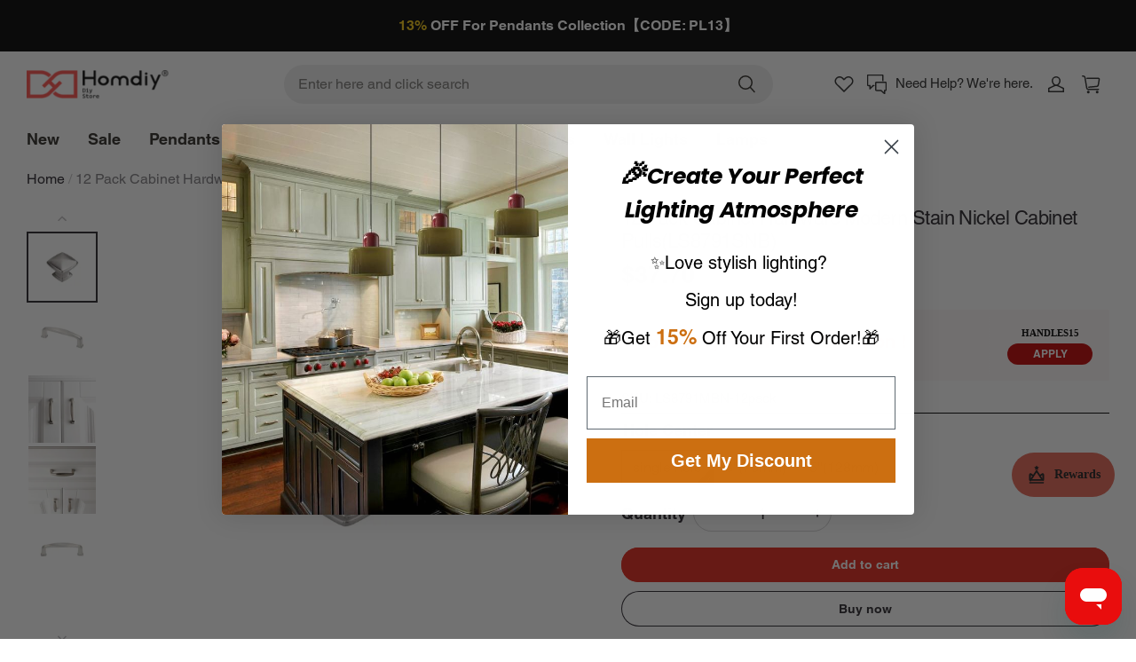

--- FILE ---
content_type: text/html; charset=utf-8
request_url: https://www.homdiyhardware.com/products/12-pack-cabinet-hardware-modern-stain-nickel-cabinet-pullsls8791snb
body_size: 124855
content:
<!DOCTYPE html>
<html lang="en">
  <head>
    <meta charset="UTF-8" />
    <meta http-equiv="X-UA-Compatible" content="IE=edge" />
    <meta
      name="viewport"
      content="width=device-width, initial-scale=1.0, minimum-scale=1.0, maximum-scale=1.0, user-scalable=no"
    />
    <link rel="canonical" href="https://www.homdiyhardware.com/products/12-pack-cabinet-hardware-modern-stain-nickel-cabinet-pullsls8791snb" />
    <meta http-equiv="x-dns-prefetch-control" content="on" />
    <meta name="google-site-verification" content="bscVcL2nfpDnrRtS50_vKOkDrjIheWv3EqE8cbeQJGo" />
    <link rel="dns-prefetch" href="https://fonts.gstatic.com" />
    <link rel="preconnect" href="https://fonts.gstatic.com" />

      <link rel="icon" type="image/png" href="https://img-va.myshopline.com/image/store/1721959733427/icon-96x96-7de1254e-8231-4c40-ab-1.png?w&#x3D;32&amp;h&#x3D;32" />

    <title>
  12 Pack Cabinet Hardware Modern Stain Nickel Cabinet Pulls(LS8791SNB) &ndash; Homdiyhardware
</title>

      <meta name="description" content="Cabinet Hardware Modern Stain Nickel Cabinet Pulls, Specifications： Product Number：LS8791SNB Pull Type：Arch Pull Material: Zinc Alloy Color: Silver Size included: (center to center）：single hole, 3&#x27;&#x27;(76mm), 3-3/4&#x27;&#x27;(96mm), 5&#x27;&#x27;(128mm) Finish : Brushed Nickel Multipack: Yes Total Number of Pulls：12 Screws Included：Yes， Two sizes (1 inch &amp; 1.57 inch) Product Care: Wipe clean with a dry cloth Dimensions Hole Center Height Over Length single hole 1.1&#x27;&#x27;(28mm) 1-1/5&#x27;&#x27;(30mm)*1-1/5&#x27;&#x27;(30mm) 3&#x27;&#x27;(76mm) 1.1&#x27;&#x27;(28mm) 3-1/2&#x27;&#x27;(90mm) 3-3/4 &#x27;&#x27;(96mm) 1.1&#x27;&#x27;(28mm) 4-1/5&#x27;&#x27;(112mm) 5 &#x27;&#x27;(128mm) 1.1&#x27;&#x27;(28mm) 5-1/2&#x27;&#x27;(140mm)" />


    
<meta property="og:site_name" content="Homdiyhardware" />
<meta property="og:url" content="https://www.homdiyhardware.com/products/12-pack-cabinet-hardware-modern-stain-nickel-cabinet-pullsls8791snb" />
<meta property="og:title" content="12 Pack Cabinet Hardware Modern Stain Nickel Cabinet Pulls(LS8791SNB)" />
<meta property="og:type" content="product" />
<meta property="og:description" content="Cabinet Hardware Modern Stain Nickel Cabinet Pulls, Specifications： Product Number：LS8791SNB Pull Type：Arch Pull Material: Zinc Alloy Color: Silver Size included: (center to center）：single hole, 3&#x27;&#x27;(76mm), 3-3/4&#x27;&#x27;(96mm), 5&#x27;&#x27;(128mm) Finish : Brushed Nickel Multipack: Yes Total Number of Pulls：12 Screws Included：Yes， Two sizes (1 inch &amp; 1.57 inch) Product Care: Wipe clean with a dry cloth Dimensions Hole Center Height Over Length single hole 1.1&#x27;&#x27;(28mm) 1-1/5&#x27;&#x27;(30mm)*1-1/5&#x27;&#x27;(30mm) 3&#x27;&#x27;(76mm) 1.1&#x27;&#x27;(28mm) 3-1/2&#x27;&#x27;(90mm) 3-3/4 &#x27;&#x27;(96mm) 1.1&#x27;&#x27;(28mm) 4-1/5&#x27;&#x27;(112mm) 5 &#x27;&#x27;(128mm) 1.1&#x27;&#x27;(28mm) 5-1/2&#x27;&#x27;(140mm)" />  <meta property="og:image" content="https://img-va.myshopline.com/image/store/1721959733427/76-2-3bd6852d-8f90-4e25-aea1-816bb5d8cc6e.jpg?w&#x3D;800&amp;h&#x3D;800" />
  <meta property="og:image:secure_url" content="https://img-va.myshopline.com/image/store/1721959733427/76-2-3bd6852d-8f90-4e25-aea1-816bb5d8cc6e.jpg?w&#x3D;800&amp;h&#x3D;800" />
  <meta property="og:image:width" content="800" />
  <meta property="og:image:height" content="800" />
  <meta property="og:price:amount" content="37.70" />
  <meta property="og:price:currency" content="USD" />
<meta name="twitter:card" content="summary_large_image" />
<meta name="twitter:title" content="12 Pack Cabinet Hardware Modern Stain Nickel Cabinet Pulls(LS8791SNB)" />
<meta name="twitter:description" content="Cabinet Hardware Modern Stain Nickel Cabinet Pulls, Specifications： Product Number：LS8791SNB Pull Type：Arch Pull Material: Zinc Alloy Color: Silver Size included: (center to center）：single hole, 3&#x27;&#x27;(76mm), 3-3/4&#x27;&#x27;(96mm), 5&#x27;&#x27;(128mm) Finish : Brushed Nickel Multipack: Yes Total Number of Pulls：12 Screws Included：Yes， Two sizes (1 inch &amp; 1.57 inch) Product Care: Wipe clean with a dry cloth Dimensions Hole Center Height Over Length single hole 1.1&#x27;&#x27;(28mm) 1-1/5&#x27;&#x27;(30mm)*1-1/5&#x27;&#x27;(30mm) 3&#x27;&#x27;(76mm) 1.1&#x27;&#x27;(28mm) 3-1/2&#x27;&#x27;(90mm) 3-3/4 &#x27;&#x27;(96mm) 1.1&#x27;&#x27;(28mm) 4-1/5&#x27;&#x27;(112mm) 5 &#x27;&#x27;(128mm) 1.1&#x27;&#x27;(28mm) 5-1/2&#x27;&#x27;(140mm)" />

    <style>
@font-face {
  font-family: 'Helvetica';
  font-weight: 400;
  font-style: normal;
  font-display: swap;
  src: url('/cdn/shop/fonts/sl/Helvetica:400_v9.woff') format('woff'),
        url('/cdn/shop/fonts/sl/Helvetica:400_v9.woff2') format('woff2');
}



@font-face {
  font-family: 'Helvetica';
  font-weight: 700;
  font-style: normal;
  font-display: swap;
  src: url('/cdn/shop/fonts/sl/Helvetica:700_v9.woff') format('woff'),
        url('/cdn/shop/fonts/sl/Helvetica:700_v9.woff2') format('woff2');
}

@font-face {
  font-family: 'Helvetica';
  font-weight: 400;
  font-style: normal;
  font-display: swap;
  src: url('/cdn/shop/fonts/sl/Helvetica:400_v9.woff') format('woff'),
        url('/cdn/shop/fonts/sl/Helvetica:400_v9.woff2') format('woff2');
}

@font-face {
  font-family: 'Helvetica';
  font-weight: 400;
  font-style: normal;
  font-display: swap;
  src: url('/cdn/shop/fonts/sl/Helvetica:400_v9.woff') format('woff'),
        url('/cdn/shop/fonts/sl/Helvetica:400_v9.woff2') format('woff2');
}



@font-face {
  font-family: 'Helvetica';
  font-weight: 700;
  font-style: normal;
  font-display: swap;
  src: url('/cdn/shop/fonts/sl/Helvetica:700_v9.woff') format('woff'),
        url('/cdn/shop/fonts/sl/Helvetica:700_v9.woff2') format('woff2');
}

@font-face {
  font-family: 'Helvetica';
  font-weight: 400;
  font-style: normal;
  font-display: swap;
  src: url('/cdn/shop/fonts/sl/Helvetica:400_v9.woff') format('woff'),
        url('/cdn/shop/fonts/sl/Helvetica:400_v9.woff2') format('woff2');
}


:root {
    --title-font: "Helvetica", "sans-serif";
    --title-font-weight: 400;
    --title-font-style: normal;
    --title-letter-spacing: -0.025em;
    --title-font-size: 26px;
    --title-line-height: 1.2;
    --title-text-transform: unset;
    --body-font: "Helvetica", "sans-serif";
    
    --body-font-weight: 400;
    
    --body-bold-font-weight: 600;
    --body-font-style: normal;
    --body-letter-spacing: 0em;
    --body-font-size: 16px;
    --body-line-height: 1.4;

    --color-page-background: 255, 255, 255;
    --color-text: 41, 37, 44;
    --color-light-text: 148, 148, 148;
    --color-sale: 230, 77, 67;
    --color-discount: 227, 38, 25;
    --color-entry-line: 221, 221, 221;
    --color-button-background: 41, 37, 44;
    --color-button-text: 255, 255, 255;
    --color-button-secondary-background: 255, 255, 255;
    --color-button-secondary-text: 41, 37, 44;
    --color-button-secondary-border: 221, 221, 221;
    --color-discount-tag-background: 227, 38, 25;
    --color-discount-tag-text: 255, 255, 255;
    --color-cart-dot: 230, 0, 18;
    --color-cart-dot-text: 255, 255, 255;
    --color-image-background: 244, 247, 251;
    --color-image-loading-background: 244, 247, 251;
    --color-mask: 23, 23, 23;
    --color-scheme-1-bg: 255, 248, 238;
    --color-scheme-1-text: 44, 41, 36;
    --color-scheme-2-bg: 44, 41, 36;
    --color-scheme-2-text: 255, 255, 255;
    --color-scheme-3-bg: 244, 247, 251;
    --color-scheme-3-text: 0, 0, 0;

    --page-width: 1600px;
    --section-vertical-gap: 0px;
    --grid-horizontal-space: 16px;
    --grid-vertical-space: 16px;
    --grid-mobile-horizontal-space: 8px;
    --grid-mobile-vertical-space: 8px;

    --btn-border-thickness: 1px;
    --btn-border-opacity: 100%;
    --btn-border-radius: 26px;
    --btn-border-radius-outset: 27px;
    --btn-shadow-opacity: 0%;
    --btn-shadow-offset-x: 0px;
    --btn-shadow-offset-y: 0px;
    --btn-shadow-blur: 0px;

    --sku-selector-border-thickness: 1px;
    --sku-selector-border-opacity: 20%;
    --sku-selector-border-radius: 0px;
    --sku-selector-border-radius-outset: 0px;

    --input-border-thickness: 1px;
    --input-border-opacity: 20%;
    --input-border-radius: 28px;
    --input-border-radius-outset: 29px;
    --input-shadow-opacity: 0%;
    --input-shadow-offset-x: 0px;
    --input-shadow-offset-y: 0px;
    --input-shadow-blur: 0px;

    --card-border-thickness: 0px;
    --card-border-opacity: 10%;
    --card-border-radius: 0px;
    --card-border-radius-outset: 0px;
    --card-shadow-opacity: 0%;
    --card-shadow-offset-x: 0px;
    --card-shadow-offset-y: 0px;
    --card-shadow-blur: 0px;

    --product-card-border-thickness: 0px;
    --product-card-border-opacity: 10%;
    --product-card-border-radius: 0px;
    --product-card-border-radius-outset: 0px;
    --product-card-shadow-opacity: 0%;
    --product-card-shadow-offset-x: 0px;
    --product-card-shadow-offset-y: 0px;
    --product-card-shadow-blur: 0px;

    --collection-card-border-thickness: 0px;
    --collection-card-border-opacity: 10%;
    --collection-card-border-radius: 0px;
    --collection-card-border-radius-outset: 0px;
    --collection-card-shadow-opacity: 0%;
    --collection-card-shadow-offset-x: 0px;
    --collection-card-shadow-offset-y: 0px;
    --collection-card-shadow-blur: 0px;

    --blog-card-border-thickness: 0px;
    --blog-card-border-opacity: 10%;
    --blog-card-border-radius: 0px;
    --blog-card-border-radius-outset: 0px;
    --blog-card-shadow-opacity: 0%;
    --blog-card-shadow-offset-x: 0px;
    --blog-card-shadow-offset-y: 0px;
    --blog-card-shadow-blur: 0px;

    --content-border-thickness: 0px;
    --content-border-opacity: 0%;
    --content-border-radius: 0px;
    --content-border-radius-outset: 0px;
    --content-shadow-opacity: 0%;
    --content-shadow-offset-x: 0px;
    --content-shadow-offset-y: 0px;
    --content-shadow-blur: 0px;

    --media-border-thickness: 0px;
    --media-border-opacity: 0%;
    --media-border-radius: 0px;
    --media-border-radius-outset: 0px;
    --media-shadow-opacity: 0%;
    --media-shadow-offset-x: 0px;
    --media-shadow-offset-left: 0px;
    --media-shadow-offset-right: 0px;
    --media-shadow-offset-y: 0px;
    --media-shadow-offset-top: 0px;
    --media-shadow-offset-bottom: 0px;
    --media-shadow-blur: 0px;

    --menu-modal-border-thickness: 1px;
    --menu-modal-border-opacity: 10%;
    --menu-modal-border-radius: 4px;
    --menu-modal-border-radius-outset: 5px;
    --menu-modal-shadow-opacity: 0%;
    --menu-modal-shadow-offset-x: 0px;
    --menu-modal-shadow-offset-y: 4px;
    --menu-modal-shadow-blur: 5px;

    --drawer-border-thickness: 1px;
    --drawer-border-opacity: 10%;
    --drawer-shadow-opacity: 0%;
    --drawer-shadow-offset-x: 0px;
    --drawer-shadow-offset-y: 4px;
    --drawer-shadow-blur: 5px;

    --product-discount-radius: 2px;

    --swatch-background-default-image: url(https://img-va.myshopline.com/image/store/1721959733427/c4409b613a864843bb8dc7dac6f78f28.png)
}
</style>

    <link href="/cdn/shop/prod/2402497465/1721959733427/670ddcfcd6167c30e44345fc/1757175180478/assets/base.css" rel="stylesheet" type="text/css" media="all">

    <script src="/cdn/shop/prod/2402497465/1721959733427/670ddcfcd6167c30e44345fc/1740484586808/assets/global.js" defer="defer"></script>
    <script src="/cdn/shop/prod/2402497465/1721959733427/670ddcfcd6167c30e44345fc/1757176957187/assets/component-back-to-top.js" defer="defer"></script>

    
  <meta name="google-site-verification" content />
  <meta name="msvalidate.01" content />
<meta name="msvalidate.01" content />
  <meta name="facebook-domain-verification" content />
  <meta name="p:domain_verify" content />
  
<script >function __SL_CUSTOM_CODE_GETROW__(){var r=new Error;if(!r.stack)try{throw r}catch(r){if(!r.stack)return 0}var t=r.stack.toString().split(/\r\n|\n/),e=/:(\d+):(?:\d+)[^\d]*$/;do{var n=t.shift()}while(!e.exec(n)&&t.length);var a=e.exec(t.shift());return a?parseInt(a[1]):0}</script>
<script >!function(){function t(){this.data={}}t.prototype.set=function(t,n,i){this[n]||(this[n]={start:"",end:"",scripts:[]}),this[n][i]=t,this[n].start&&this[n].end&&(this.data[n]||(this.data[n]=[]),this.data[n].push(this[n]),delete this[n])},t.prototype.setScript=function(t,n){const i=this.data[t].find((function(t,n){return 0===n&&!t.scripts.length||!t.scripts.length}));i&&(i.scripts=i.scripts.concat(n))},t.prototype.getAppKeyByScriptUrl=function(t){var n=this;return new Promise((function(i){setTimeout((function(){const s=Object.keys(n.data).find((function(i){return n.data[i].find((function(n){return n.scripts.find((function(n){if(n&&n.src)return t===n.src}))}))}));i(s)}),4)}))},t.prototype.getAppKey=function(t){var n=this;return Object.keys(n.data).find((function(i){if(n.data[i].find((function(n){return n.start<t&&n.end>t})))return!0}))},window.__APP_CODE__||(window.__APP_CODE__=new t)}();</script>
<script>window.__ENV__ = {"APP_ENV":"product","SENTRY_DSN":"https:\u002F\u002Fb1ba39d4e0bf4bf6a6ef0a2add016a44@sentry-new.myshopline.com\u002F265","STORE_THEME_SENTRY_DSN":"https:\u002F\u002Fab5c03d7011e42d7b3914c7bd779547b@sentry-new.myshopline.com\u002F273","SENTRY_TRACES_SAMPLE_RATE":-1,"ENABLE_IFRAME_ID":true,"SENTRY_GRAY":false,"SDK_UMDJS":"https:\u002F\u002Fcdn.myshopline.com\u002Ft\u002Flayout\u002Fdev\u002F3300003680\u002F1608276731999\u002F610a693c63e57e2aca6c2554\u002F1628072347914\u002Fassets\u002Findex.umd.min.js","USE_STORE_INFO_REGION_CACHE":true,"USE_REDIRECT_PATH_CACHE":true,"USE_APP_CODE_BLOCK_CACHE":true,"USE_HTTP_REPORT_EVENT_IDS":[60006253],"USE_HTTP_REPORT_EVENT_NAMES":["view"],"ROBOTS_CACHER":{"ua_list":[],"useless_query":["fbclid","gclid","utm_campaign","utm_adset","utm_ad","utm_medium","utm_source","utm_content","utm_term","campaign_id","adset_id","ad_id","variant"],"expires":600,"store_domain_list":["ALL"],"is_use_spider_company":false,"is_use_spider_ua":false},"PAGE_CACHER":{"enable":false,"themes":["ALL","Expect","Impress","Expect_TEST"],"templates":[{"name":"templates\u002Findex","expires":10}]},"useOldSSRPlugin":{},"PAYPAL_CONFIG":{"disableFunding":"card,bancontact,blik,eps,giropay,ideal,mercadopago,mybank,p24,sepa,sofort,venmo"},"LOGGING_THRESHOLD_BY_RENDER":500,"POLLING_TIME-OUT_RETRY_FREQUENCY":8,"POLLING_TIME-OUT_RETRY_DELAY":3000,"DF_SDK_ENABLE":{"isAll":true,"appCode":"m3tdgo","themeNames":["Expect","global","Along","Impress","Soo","Solid"]},"PAYPAL_CONFIG_V2":[{"key":"disable-funding","value":"card,bancontact,blik,eps,giropay,ideal,mercadopago,mybank,p24,sepa,sofort,venmo","isCoverAll":true,"scope":"continue","whitelist":[],"blacklist":[]},{"key":"enable-funding","value":"paylater","isCoverAll":true,"scope":"all","whitelist":[],"blacklist":[]}],"COMPLETE_ORDER_JUMP_TIMEOUT":10,"ADDRESS_AUTOCOMPLETE_CONFIG":{"prediction_debounce_ms":400,"south_east_countries":{"mode":"disable","whitelist_store_ids":["1652240404138","1679974845705","1676274381211","1677468419723","1682156092973","1663745358748","1673329501708","1676868586152","1648608707106","1679279486633","1681696235688","1664792332609","1677837417427","1672322277922","1644637282055","1644637282057"],"blacklist_store_ids":[]}},"TRADE__FEATURE_FLAGS_CONFIG":{"server_endpoint":"https:\u002F\u002Fabtest.myshopline.com\u002Fexperiment","app_key":"shopline-trade"},"USE_REPORT_URL_STORE_IDS":["all"],"USE_EVENT_TRACE_CONFIG_CACHE":true,"IS_CHANGE_MERCHANT_TO_SITE":true,"PRODUCT_OBJECTS_GRAY_RULE":{"enable":true,"handleList":["adasgtest","bix3mk02","wenxuetingfz","amy.wen11","wenxuetingsgauto","shoplinewebtest","graytest","taican","haidu","bryant33","nana13","sjf03-sin","apitest001","adaus","bix3mk03","wenxuetingus","amy.wen12","wenxuetingauto","wenxuetingusauto","chun77","nana11","test03","apitest002","amywen12","lives-will","winsonwen","yongzyongz","slbryant","garytest","yongzyongz","lives-will","winsonwen","test111111","test04-sin","sjf03-us","shawboutique","extent-demo","beetlesgelpolish","soufeel","test-tys","r39x33kmubdcsvja9i","mademine-test-tys","1chqxtmchih8ul","jason-us","jason-sg","tina2","halaras","myhawaiianshirts","mycustombobblehead"],"ratio":50},"WEBSITE_MIFRATION":true,"TRADE_PAY":{"JUMP_TIMEOUT":2000,"AUTO_INIT":{"TIMEOUT":5000,"CHANNELS":[{"payMethodCode":"GooglePay"},{"payMethodCode":"ApplePay"}]}},"CHECKOUT_COUNTRY_LIBRARY_JSON_URL":"https:\u002F\u002Fcdn.myshopline.com\u002Ft\u002Fcf\u002F1cad82e8f88f0f743c2b82d308fb84f9\u002F4yblskxgvzarr1ub\u002Fcheckout-countries","CHECKOUT_COUNTRY_LIBRARY_JS_URL":"\u002Fcf-edge-static\u002F1cad82e8f88f0f743c2b82d308fb84f9\u002Fcheckout-countries","ANALYTICS_UNIFY_CONFIG":{"disableGetCollectionsStores":["1732075791988","1640660241441","1698792289635"],"hdsdkHttpConfig":{"stores":["*"],"acts":["webeventtracker","webslcodetrack"],"uas":["musical_ly"],"sendMethod":"ajax"},"pageDurationAsyncLoopInterval":0,"hdsdkFilterEvents":{"enable":true,"events":{"webslcodetrack":[{"event_name":"ViewProductItem"},{"event_name":"PageView_300"},{"event_name":"PageView_1000"},{"event_name":"PageView_2000"},{"event_name":"PageView_3000"},{"event_name":"View","page":102,"module":109,"component":101,"action_type":101},{"event_name":"View","page":103,"module":109,"component":101,"action_type":101},{"event_name":"View","page":132,"module":-999,"component":-999,"action_type":101},{"event_name":"ViewSuccess","page":132,"module":-999,"component":-999,"action_type":108}]}}},"WEB_PIXELS":{"wpt":{"templateBaseUrl":"https:\u002F\u002Fcdn.myshopline.com\u002Ft\u002Fwpm","sdkBaseUrl":"https:\u002F\u002Ffront.myshopline.com\u002Fcdn\u002Fv1\u002Fbase\u002Fdatacenter","sdkVersion":"wpt-0.5.1"},"wpm":{"sdkBaseUrl":"https:\u002F\u002Ffront.myshopline.com\u002Fcdn\u002Fv1\u002Fbase\u002Fdatacenter","sdkVersion":"wpm-0.7.2"}},"CHAIN_BASE_CONFIG":{"event":{"playback":{"playbackMaxLimit":0,"trackThreshold":50}}},"CHAIN_BASE_SERVICE_WORKER_URL":"\u002Fcf-edge-static\u002F4901d6778f66716fa583d51614a75d3d\u002Fchain-base-service-worker.js","streamTheme":[],"TRADE__METRIC_REPORT_CONFIG":{"rate":10000,"version":"v1"},"SENTRY_ERROR_FILTER_MESSAGES":["not match the postCode list","The current browser does not support Google Pay","Cannot use applePay","The current browser does not support this payment method","SDK实例化 & 初始化 失败 [reason: DEVICE_NOT_SUPPORT]","SDK实例化 & 初始化 失败 [reason: no support browser]","evaluating 'document.getElementById('stage-footer')","evaluating 'document.getElementById('live-chat-ai-wrapper')"]}</script><script>window.__LE__ = true;if(!window.Shopline){ window.Shopline = {} };Shopline.designMode=false;Shopline.uri={"alias":"ProductsDetail","isExact":true,"params":{"uniqueKey":"12-pack-cabinet-hardware-modern-stain-nickel-cabinet-pullsls8791snb"},"query":{},"url":"\u002Fproducts\u002F12-pack-cabinet-hardware-modern-stain-nickel-cabinet-pullsls8791snb","path":"\u002Fproducts\u002F:uniqueKey","template":"templates\u002Fproduct.json","bindingTemplate":undefined,"root_url":"\u002F","customPageId":"0"};Shopline.handle="homdiyhardware";Shopline.merchantId="2402497465";Shopline.storeId="1721959733427";Shopline.currency="USD";Shopline.themeId="670ddcfcd6167c30e44345fc";Shopline.themeName="North";Shopline.storeThemeName="update10.15";Shopline.themeVersion="1.2.80";Shopline.themeTypeVersion=2.1;Shopline.updateMode=1;Shopline.locale="en";Shopline.customerCountry="LV";Shopline.routes={"root":"\u002F"};Shopline.theme={"settings":{"desktop_logo_width":160,"desktop_logo_height":60,"mobile_logo_width":145,"mobile_logo_height":60,"color_page_background":"#FFFFFF","color_text":"#29252C","color_light_text":"#949494","color_entry_line":"#DDDDDD","color_card_background":"","color_card_text":"","color_button_background":"#29252C","color_button_text":"#FFFFFF","color_button_secondary_background":"#FFFFFF","color_button_secondary_text":"#29252C","color_button_secondary_border":"#DDDDDD","color_sale":"#e64d43","color_discount":"#E32619","color_discount_tag_background":"#E32619","color_discount_tag_text":"#FFFFFF","color_cart_dot":"#E60012","color_cart_dot_text":"#FFFFFF","color_image_background":"#F4F7FB","color_image_loading_background":"#F4F7FB","color_mask":"#171717","color_scheme_1_bg":"#FFF8EE","color_scheme_1_text":"#2C2924","color_scheme_2_bg":"#2C2924","color_scheme_2_text":"#FFFFFF","color_scheme_3_bg":"#F4F7FB","color_scheme_3_text":"#000000","title_font_family":"Helvetica","title_letter_spacing":-25,"title_font_size":26,"title_line_height":1.2,"title_uppercase":false,"body_font_family":"Helvetica","body_letter_spacing":0,"body_font_size":16,"body_line_height":1.4,"page_width":1600,"section_vertical_gap":0,"grid_horizontal_space":16,"grid_vertical_space":16,"btn_border_thickness":1,"btn_border_opacity":100,"btn_border_radius":26,"btn_shadow_opacity":0,"btn_shadow_offset_x":0,"btn_shadow_offset_y":0,"btn_shadow_blur":0,"sku_selector_border_thickness":1,"sku_selector_border_opacity":20,"sku_selector_border_radius":0,"sku_selector_shadow_opacity":0,"sku_selector_shadow_offset_x":0,"sku_selector_shadow_offset_y":0,"sku_selector_shadow_blur":0,"input_border_thickness":1,"input_border_opacity":20,"input_border_radius":28,"input_shadow_opacity":0,"input_shadow_offset_x":0,"input_shadow_offset_y":0,"input_shadow_blur":0,"enable_quick_view":true,"quick_view_button_pc_style":"icon","product_title_show_type":"display-1-row","product_mobile_title_show":true,"product_discount":false,"product_discount_tag_style":"sale","product_discount_style":"ratio","product_discount_size":"medium","product_discount_position":"left_top","product_discount_radius":2,"product_card_style":"normal","product_card_image_padding":0,"product_card_content_align":"left","product_card_border_thickness":0,"product_card_border_opacity":10,"product_card_border_radius":0,"product_card_shadow_opacity":0,"product_card_shadow_offset_x":0,"product_card_shadow_offset_y":0,"product_card_shadow_blur":0,"collection_card_style":"normal","collection_card_image_padding":0,"collection_card_content_align":"center","collection_card_border_thickness":0,"collection_card_border_opacity":10,"collection_card_border_radius":0,"collection_card_shadow_opacity":0,"collection_card_shadow_offset_x":0,"collection_card_shadow_offset_y":0,"collection_card_shadow_blur":0,"blog_card_style":"normal","blog_card_image_padding":0,"blog_card_content_align":"center","blog_card_border_thickness":0,"blog_card_border_opacity":10,"blog_card_border_radius":0,"blog_card_shadow_opacity":0,"blog_card_shadow_offset_x":0,"blog_card_shadow_offset_y":0,"blog_card_shadow_blur":0,"card_border_thickness":0,"card_border_opacity":10,"card_border_radius":0,"card_shadow_opacity":0,"card_shadow_offset_x":0,"card_shadow_offset_y":0,"card_shadow_blur":0,"content_border_thickness":0,"content_border_opacity":0,"content_border_radius":0,"content_shadow_opacity":0,"content_shadow_offset_x":0,"content_shadow_offset_y":0,"content_shadow_blur":0,"media_border_thickness":0,"media_border_opacity":0,"media_border_radius":0,"media_shadow_opacity":0,"media_shadow_offset_x":0,"media_shadow_offset_y":0,"media_shadow_blur":0,"menu_modal_border_thickness":1,"menu_modal_border_opacity":10,"menu_modal_border_radius":4,"menu_modal_shadow_opacity":0,"menu_modal_shadow_offset_x":0,"menu_modal_shadow_offset_y":4,"menu_modal_shadow_blur":5,"drawer_border_thickness":1,"drawer_border_opacity":10,"drawer_shadow_opacity":0,"drawer_shadow_offset_x":0,"drawer_shadow_offset_y":4,"drawer_shadow_blur":5,"cart_type":"drawer","cart_empty_recommend_title":"You May Also Like","cart_empty_recommend_product_to_show":12,"cart_empty_recommend_product_image_ratio":"100","cart_empty_recommend_product_image_fill_type":"cover","co_banner_pc_img":{},"co_banner_phone_img":{},"co_banner_pc_height":"low","co_banner_phone_height":"low","co_banner_img_show":"center","co_full_screen":true,"co_checkout_image":{},"co_logo_size":"medium","co_logo_position":"left","co_bg_image":{},"co_background_color":"#FFFFFF","co_form_bg_color":"white","co_order_bg_image":{},"co_order_background_color":"#FAFAFA","co_type_title_font":{"lib":"system","value":"System"},"co_type_body_font":{"lib":"system","value":"System"},"co_color_btn_bg":"#276EAF","co_color_err_color":"#F04949","co_color_msg_color":"#276EAF","show_official_icon":true,"social_facebook_link":"https:\u002F\u002Fwww.facebook.com\u002FHomdiy.official","social_twitter_link":"","social_pinterest_link":"https:\u002F\u002Fwww.pinterest.com\u002FHomdiy\u002F","social_instagram_link":"https:\u002F\u002Fwww.instagram.com\u002Fhomdiy_official\u002F","social_snapchat_link":"","social_tiktok_link":"","social_youtube_link":"https:\u002F\u002Fwww.youtube.com\u002Fchannel\u002FUCs2xIl8ifC9L6r0MhzDKb3g","social_vimeo_link":"","social_tumblr_link":"","social_linkedin_link":"","social_whatsapp_link":"","social_line_link":"","social_kakao_link":"","show_official_share_icon":true,"show_social_name":true,"share_to_facebook":true,"share_to_twitter":true,"share_to_pinterest":true,"share_to_line":true,"share_to_whatsapp":true,"share_to_tumblr":true,"show_search_goods_price":true,"show_pc_breadcrumb":true,"show_mobile_breadcrumb":true,"favicon_image":"https:\u002F\u002Fimg-va.myshopline.com\u002Fimage\u002Fstore\u002F1721959733427\u002Ficon-96x96-7de1254e-8231-4c40-ab-1.png?w=32&h=32","product_add_to_cart":true,"cart_empty_recommend_collection":"","logo":"shopline:\u002F\u002Fshop_images\u002Fhomdiy logo.png","title":"Why choose us","trust_content":"\u003Cdiv class=\"trust-list\"\u003E\n              \u003Cdiv class=\"trust-item\"\u003E\n                \u003Cdiv class=\"icon\"\u003E\n                  \u003Cimg src=\"https:\u002F\u002Fimg-va.myshopline.com\u002Fimage\u002Fstore\u002F1721959733427\u002F-(1).png?w=48&h=41\"\u003E\n                \u003C\u002Fdiv\u003E\n                \u003Cdiv class=\"content body6\"\u003E\n                  \u003Cp\u003EFast Shipping Within 24 Hours\u003C\u002Fp\u003E\n                  \u003Cp\u003Eon All Orders\u003C\u002Fp\u003E\n                \u003C\u002Fdiv\u003E\n              \u003C\u002Fdiv\u003E\n              \u003Cdiv class=\"trust-item\"\u003E\n                \u003Cdiv class=\"icon\"\u003E\n                  \u003Cimg src=\"https:\u002F\u002Fimg-va.myshopline.com\u002Fimage\u002Fstore\u002F1721959733427\u002F--13.png?w=38&h=47\"\u003E\n                \u003C\u002Fdiv\u003E\n                \u003Cdiv class=\"content body6\"\u003E\n                  \u003Cp\u003E365 Days\u003C\u002Fp\u003E\n                  \u003Cp\u003EWarranty\u003C\u002Fp\u003E\n                \u003C\u002Fdiv\u003E\n              \u003C\u002Fdiv\u003E\n              \u003Cdiv class=\"trust-item\"\u003E\n                \u003Cdiv class=\"icon\"\u003E\n                  \u003Cimg src=\"https:\u002F\u002Fimg-va.myshopline.com\u002Fimage\u002Fstore\u002F1721959733427\u002F-(2).png?w=48&h=46\"\u003E\n                \u003C\u002Fdiv\u003E\n                \u003Cdiv class=\"content body6\"\u003E\n                  \u003Cp\u003E30-Days\u003C\u002Fp\u003E\n                  \u003Cp\u003ENo Hassle Return\u003C\u002Fp\u003E\n                \u003C\u002Fdiv\u003E\n              \u003C\u002Fdiv\u003E\n            \u003C\u002Fdiv\u003E","trust_title":"Why choose us"},"blocks":{"1767750761488f02552e":{"type":"shopline:\u002F\u002Fapps\u002F店铺转化提升\u002Fblocks\u002Fclick-block\u002Fe4a69c52-27bd-4ec9-86c8-1d5b4d867769","disabled":true,"settings":{},"id":"1722249645125366e38a"},"17677507614887af62d9":{"type":"shopline:\u002F\u002Fapps\u002F店铺转化提升\u002Fblocks\u002Fcount-down-of-cart\u002Fe4a69c52-27bd-4ec9-86c8-1d5b4d867769","disabled":false,"settings":{"finalWords":"","prefix":"","suffix":""},"id":"1722249645125e094617"},"1767750761488e94407d":{"type":"shopline:\u002F\u002Fapps\u002F店铺转化提升\u002Fblocks\u002Fdiscount-modal-block\u002Fe4a69c52-27bd-4ec9-86c8-1d5b4d867769","disabled":true,"settings":{"titleContent":"","msgContent":"","toCheckOutContent":"","toShoppingContent":""},"id":"17222496451257234f11"},"176775076148880ce55e":{"type":"shopline:\u002F\u002Fapps\u002F店铺转化提升\u002Fblocks\u002Fpayment-security\u002Fe4a69c52-27bd-4ec9-86c8-1d5b4d867769","disabled":true,"settings":{"paymentSecurityDesc":"","afterSaleGuaranteeDesc":""},"id":"1722249645125a5d58e9"},"1767750761489456f173":{"type":"shopline:\u002F\u002Fapps\u002F店铺转化提升\u002Fblocks\u002Fproduct-promotion-label\u002Fe4a69c52-27bd-4ec9-86c8-1d5b4d867769","disabled":false,"settings":{},"id":"1729144376795def54b8"},"1767750761489bb0254f":{"type":"shopline:\u002F\u002Fapps\u002F店铺转化提升\u002Fblocks\u002Fship-calculate\u002Fe4a69c52-27bd-4ec9-86c8-1d5b4d867769","disabled":true,"settings":{"title":"","country":"","province":"","city":"","zipCode":"","calculateButtonTitle":""},"id":"1722249645125e99ce9b"},"17677507614894495d42":{"type":"shopline:\u002F\u002Fapps\u002FSmartPush\u002Fblocks\u002Fapp-embed-block\u002Fba1ca5f6-ccc5-43fc-8ddb-f3b5147e1fc5","disabled":true,"settings":{},"id":"1753241594142e8b6478"},"1767750761489295e8d3":{"type":"shopline:\u002F\u002Fapps\u002F商品评价\u002Fblocks\u002Fapp_embed_block\u002Fbd4a09d9-7542-4e11-931c-19fe441576aa","disabled":false,"settings":{"comment_html":""},"id":"172199395168025cb268"},"176775076148957f1071":{"type":"shopline:\u002F\u002Fapps\u002F商品评价\u002Fblocks\u002Fcomment-pop\u002Fbd4a09d9-7542-4e11-931c-19fe441576aa","disabled":true,"settings":{},"id":"1721993951680da21c65"},"176775076148938a5058":{"type":"shopline:\u002F\u002Fapps\u002F商品评价\u002Fblocks\u002Fcomment-structure\u002Fbd4a09d9-7542-4e11-931c-19fe441576aa","disabled":true,"settings":{},"id":"17219939516809eb78a1"},"1767750761489d5d6866":{"type":"shopline:\u002F\u002Fapps\u002F高阶组件库\u002Fblocks\u002Fback-to-top\u002F01405986-ae6f-4fcc-adaa-2a21f14efc9f","disabled":true,"settings":{"color_background":"#ffffff","background_opacity":100,"icon_name":"arrow1","color_icon":"#000000","radius":40,"pc_position_right":40,"pc_position_bottom":180,"mb_position_right":20,"mb_position_bottom":72},"id":"1721993951681dac5918"},"1767750761489a2e8a41":{"type":"shopline:\u002F\u002Fapps\u002F高阶组件库\u002Fblocks\u002Ffooter-tab\u002F01405986-ae6f-4fcc-adaa-2a21f14efc9f","disabled":true,"settings":{"show_pages":{"showType":"all","customPages":[]},"tab_1":"Home","icon_1":"home","tab_2":"Category","icon_2":"category","tab_3":"Cart","icon_3":"cart","tab_4":"User","icon_4":"user","icon_5":"none","color_title":"#000000","title_font_family":"Poppins:600","title_m_font_size":12,"title_letter_spacing":0,"title_line_height":1.6,"padding_height":6,"tab_radius":0,"color_icon":"#000000","color_background":"#ffffff","background_opacity":100},"id":"172199395168158c7df5"},"1767750761490306ebf8":{"type":"shopline:\u002F\u002Fapps\u002F多平台Pixel安装助手\u002Fblocks\u002Fapp-embed-block\u002F797eece0-2975-4d45-a7ef-470cadb67ba9","disabled":false,"settings":{},"id":"1722569393434ba3c349"},"17677507614909948e68":{"type":"shopline:\u002F\u002Fapps\u002F超级菜单生成器\u002Fblocks\u002Fapp-embed-block\u002F5d07331b-9f5b-48fa-a671-83a0e57deb7d","disabled":true,"settings":{"hide_theme_menu":false},"id":"17222496451267cdba7c"},"17677507614903561c81":{"type":"shopline:\u002F\u002Fapps\u002FEasyBuy Oneshop&COD Form\u002Fblocks\u002Fapp-embed-block\u002F9565bf23-99a3-4b4c-9498-6962d63f5686","disabled":false,"settings":{},"id":"1753241594143a31fb77"},"1767750761490ab60640":{"type":"shopline:\u002F\u002Fapps\u002FKlaviyo:邮件&SMS营销\u002Fblocks\u002Fklaviyo\u002Fab94b82e-e4fa-4fad-b514-3dc7a2bcbedf","disabled":false,"settings":{},"id":"173261135941481e2077"},"17677507614909346ede":{"type":"shopline:\u002F\u002Fapps\u002FxCotton Post Purchase Guard\u002Fblocks\u002Fapp-embed-block\u002F61757430-f5a5-4f39-a565-56f8f023ae12","disabled":false,"settings":{},"id":"17587948906488476d41"},"1767750761490d10157f":{"type":"shopline:\u002F\u002Fapps\u002FS: Estimated Delivery Date ETA\u002Fblocks\u002Fapp-embed-block\u002F6ae9fd6e-1c95-4756-9bd4-92916534cf28","disabled":true,"settings":{},"id":"17677501949585a4c0e1"}}};Shopline.settings={"desktop_logo_width":160,"desktop_logo_height":60,"mobile_logo_width":145,"mobile_logo_height":60,"color_page_background":{"alpha":1,"red":255,"green":255,"blue":255,"hue":0,"saturation":100,"lightness":100,"rgb":"255 255 255","rgba":"255 255 255 \u002F 1.0"},"color_text":{"alpha":1,"red":41,"green":37,"blue":44,"hue":274,"saturation":9,"lightness":16,"rgb":"41 37 44","rgba":"41 37 44 \u002F 1.0"},"color_light_text":{"alpha":1,"red":148,"green":148,"blue":148,"hue":0,"saturation":0,"lightness":58,"rgb":"148 148 148","rgba":"148 148 148 \u002F 1.0"},"color_entry_line":{"alpha":1,"red":221,"green":221,"blue":221,"hue":0,"saturation":0,"lightness":87,"rgb":"221 221 221","rgba":"221 221 221 \u002F 1.0"},"color_card_background":{},"color_card_text":{},"color_button_background":{"alpha":1,"red":41,"green":37,"blue":44,"hue":274,"saturation":9,"lightness":16,"rgb":"41 37 44","rgba":"41 37 44 \u002F 1.0"},"color_button_text":{"alpha":1,"red":255,"green":255,"blue":255,"hue":0,"saturation":100,"lightness":100,"rgb":"255 255 255","rgba":"255 255 255 \u002F 1.0"},"color_button_secondary_background":{"alpha":1,"red":255,"green":255,"blue":255,"hue":0,"saturation":100,"lightness":100,"rgb":"255 255 255","rgba":"255 255 255 \u002F 1.0"},"color_button_secondary_text":{"alpha":1,"red":41,"green":37,"blue":44,"hue":274,"saturation":9,"lightness":16,"rgb":"41 37 44","rgba":"41 37 44 \u002F 1.0"},"color_button_secondary_border":{"alpha":1,"red":221,"green":221,"blue":221,"hue":0,"saturation":0,"lightness":87,"rgb":"221 221 221","rgba":"221 221 221 \u002F 1.0"},"color_sale":{"alpha":1,"red":230,"green":77,"blue":67,"hue":4,"saturation":77,"lightness":58,"rgb":"230 77 67","rgba":"230 77 67 \u002F 1.0"},"color_discount":{"alpha":1,"red":227,"green":38,"blue":25,"hue":4,"saturation":80,"lightness":49,"rgb":"227 38 25","rgba":"227 38 25 \u002F 1.0"},"color_discount_tag_background":{"alpha":1,"red":227,"green":38,"blue":25,"hue":4,"saturation":80,"lightness":49,"rgb":"227 38 25","rgba":"227 38 25 \u002F 1.0"},"color_discount_tag_text":{"alpha":1,"red":255,"green":255,"blue":255,"hue":0,"saturation":100,"lightness":100,"rgb":"255 255 255","rgba":"255 255 255 \u002F 1.0"},"color_cart_dot":{"alpha":1,"red":230,"green":0,"blue":18,"hue":355,"saturation":100,"lightness":45,"rgb":"230 0 18","rgba":"230 0 18 \u002F 1.0"},"color_cart_dot_text":{"alpha":1,"red":255,"green":255,"blue":255,"hue":0,"saturation":100,"lightness":100,"rgb":"255 255 255","rgba":"255 255 255 \u002F 1.0"},"color_image_background":{"alpha":1,"red":244,"green":247,"blue":251,"hue":214,"saturation":47,"lightness":97,"rgb":"244 247 251","rgba":"244 247 251 \u002F 1.0"},"color_image_loading_background":{"alpha":1,"red":244,"green":247,"blue":251,"hue":214,"saturation":47,"lightness":97,"rgb":"244 247 251","rgba":"244 247 251 \u002F 1.0"},"color_mask":{"alpha":1,"red":23,"green":23,"blue":23,"hue":0,"saturation":0,"lightness":9,"rgb":"23 23 23","rgba":"23 23 23 \u002F 1.0"},"color_scheme_1_bg":{"alpha":1,"red":255,"green":248,"blue":238,"hue":35,"saturation":100,"lightness":97,"rgb":"255 248 238","rgba":"255 248 238 \u002F 1.0"},"color_scheme_1_text":{"alpha":1,"red":44,"green":41,"blue":36,"hue":38,"saturation":10,"lightness":16,"rgb":"44 41 36","rgba":"44 41 36 \u002F 1.0"},"color_scheme_2_bg":{"alpha":1,"red":44,"green":41,"blue":36,"hue":38,"saturation":10,"lightness":16,"rgb":"44 41 36","rgba":"44 41 36 \u002F 1.0"},"color_scheme_2_text":{"alpha":1,"red":255,"green":255,"blue":255,"hue":0,"saturation":100,"lightness":100,"rgb":"255 255 255","rgba":"255 255 255 \u002F 1.0"},"color_scheme_3_bg":{"alpha":1,"red":244,"green":247,"blue":251,"hue":214,"saturation":47,"lightness":97,"rgb":"244 247 251","rgba":"244 247 251 \u002F 1.0"},"color_scheme_3_text":{"alpha":1,"red":0,"green":0,"blue":0,"hue":0,"saturation":0,"lightness":0,"rgb":"0 0 0","rgba":"0 0 0 \u002F 1.0"},"title_font_family":{"fallback_families":"sans-serif","family":"Helvetica","style":"normal","weight":"400","variants":"400","system":true},"title_letter_spacing":-25,"title_font_size":26,"title_line_height":1.2,"title_uppercase":false,"body_font_family":{"fallback_families":"sans-serif","family":"Helvetica","style":"normal","weight":"400","variants":"400","system":true},"body_letter_spacing":0,"body_font_size":16,"body_line_height":1.4,"page_width":1600,"section_vertical_gap":0,"grid_horizontal_space":16,"grid_vertical_space":16,"btn_border_thickness":1,"btn_border_opacity":100,"btn_border_radius":26,"btn_shadow_opacity":0,"btn_shadow_offset_x":0,"btn_shadow_offset_y":0,"btn_shadow_blur":0,"sku_selector_border_thickness":1,"sku_selector_border_opacity":20,"sku_selector_border_radius":0,"sku_selector_shadow_opacity":0,"sku_selector_shadow_offset_x":0,"sku_selector_shadow_offset_y":0,"sku_selector_shadow_blur":0,"input_border_thickness":1,"input_border_opacity":20,"input_border_radius":28,"input_shadow_opacity":0,"input_shadow_offset_x":0,"input_shadow_offset_y":0,"input_shadow_blur":0,"enable_quick_view":true,"quick_view_button_pc_style":"icon","product_title_show_type":"display-1-row","product_mobile_title_show":true,"product_discount":false,"product_discount_tag_style":"sale","product_discount_style":"ratio","product_discount_size":"medium","product_discount_position":"left_top","product_discount_radius":2,"product_card_style":"normal","product_card_image_padding":0,"product_card_content_align":"left","product_card_border_thickness":0,"product_card_border_opacity":10,"product_card_border_radius":0,"product_card_shadow_opacity":0,"product_card_shadow_offset_x":0,"product_card_shadow_offset_y":0,"product_card_shadow_blur":0,"collection_card_style":"normal","collection_card_image_padding":0,"collection_card_content_align":"center","collection_card_border_thickness":0,"collection_card_border_opacity":10,"collection_card_border_radius":0,"collection_card_shadow_opacity":0,"collection_card_shadow_offset_x":0,"collection_card_shadow_offset_y":0,"collection_card_shadow_blur":0,"blog_card_style":"normal","blog_card_image_padding":0,"blog_card_content_align":"center","blog_card_border_thickness":0,"blog_card_border_opacity":10,"blog_card_border_radius":0,"blog_card_shadow_opacity":0,"blog_card_shadow_offset_x":0,"blog_card_shadow_offset_y":0,"blog_card_shadow_blur":0,"card_border_thickness":0,"card_border_opacity":10,"card_border_radius":0,"card_shadow_opacity":0,"card_shadow_offset_x":0,"card_shadow_offset_y":0,"card_shadow_blur":0,"content_border_thickness":0,"content_border_opacity":0,"content_border_radius":0,"content_shadow_opacity":0,"content_shadow_offset_x":0,"content_shadow_offset_y":0,"content_shadow_blur":0,"media_border_thickness":0,"media_border_opacity":0,"media_border_radius":0,"media_shadow_opacity":0,"media_shadow_offset_x":0,"media_shadow_offset_y":0,"media_shadow_blur":0,"menu_modal_border_thickness":1,"menu_modal_border_opacity":10,"menu_modal_border_radius":4,"menu_modal_shadow_opacity":0,"menu_modal_shadow_offset_x":0,"menu_modal_shadow_offset_y":4,"menu_modal_shadow_blur":5,"drawer_border_thickness":1,"drawer_border_opacity":10,"drawer_shadow_opacity":0,"drawer_shadow_offset_x":0,"drawer_shadow_offset_y":4,"drawer_shadow_blur":5,"cart_type":"drawer","cart_empty_recommend_title":"You May Also Like","cart_empty_recommend_product_to_show":12,"cart_empty_recommend_product_image_ratio":"100","cart_empty_recommend_product_image_fill_type":"cover","co_banner_pc_img":null,"co_banner_phone_img":null,"co_banner_pc_height":"low","co_banner_phone_height":"low","co_banner_img_show":"center","co_full_screen":true,"co_checkout_image":null,"co_logo_size":"medium","co_logo_position":"left","co_bg_image":null,"co_background_color":{"alpha":1,"red":255,"green":255,"blue":255,"hue":0,"saturation":100,"lightness":100,"rgb":"255 255 255","rgba":"255 255 255 \u002F 1.0"},"co_form_bg_color":"white","co_order_bg_image":null,"co_order_background_color":{"alpha":1,"red":250,"green":250,"blue":250,"hue":0,"saturation":0,"lightness":98,"rgb":"250 250 250","rgba":"250 250 250 \u002F 1.0"},"co_type_title_font":{"lib":"system","value":"System"},"co_type_body_font":{"lib":"system","value":"System"},"co_color_btn_bg":{"alpha":1,"red":39,"green":110,"blue":175,"hue":209,"saturation":64,"lightness":42,"rgb":"39 110 175","rgba":"39 110 175 \u002F 1.0"},"co_color_err_color":{"alpha":1,"red":240,"green":73,"blue":73,"hue":0,"saturation":85,"lightness":61,"rgb":"240 73 73","rgba":"240 73 73 \u002F 1.0"},"co_color_msg_color":{"alpha":1,"red":39,"green":110,"blue":175,"hue":209,"saturation":64,"lightness":42,"rgb":"39 110 175","rgba":"39 110 175 \u002F 1.0"},"show_official_icon":true,"social_facebook_link":"https:\u002F\u002Fwww.facebook.com\u002FHomdiy.official","social_twitter_link":"","social_pinterest_link":"https:\u002F\u002Fwww.pinterest.com\u002FHomdiy\u002F","social_instagram_link":"https:\u002F\u002Fwww.instagram.com\u002Fhomdiy_official\u002F","social_snapchat_link":"","social_tiktok_link":"","social_youtube_link":"https:\u002F\u002Fwww.youtube.com\u002Fchannel\u002FUCs2xIl8ifC9L6r0MhzDKb3g","social_vimeo_link":"","social_tumblr_link":"","social_linkedin_link":"","social_whatsapp_link":"","social_line_link":"","social_kakao_link":"","show_official_share_icon":true,"show_social_name":true,"share_to_facebook":true,"share_to_twitter":true,"share_to_pinterest":true,"share_to_line":true,"share_to_whatsapp":true,"share_to_tumblr":true,"show_search_goods_price":true,"show_pc_breadcrumb":true,"show_mobile_breadcrumb":true,"favicon_image":"https:\u002F\u002Fimg-va.myshopline.com\u002Fimage\u002Fstore\u002F1721959733427\u002Ficon-96x96-7de1254e-8231-4c40-ab-1.png?w=32&h=32","product_add_to_cart":true,"cart_empty_recommend_collection":null,"logo":{"alt":"","id":"6570701708312398884","media_type":"image","position":undefined,"preview_image":null,"aspect_ratio":4.878048780487805,"attached_to_variant":undefined,"height":82,"presentation":undefined,"product_id":undefined,"src":"https:\u002F\u002Fimg-va.myshopline.com\u002Fimage\u002Fstore\u002F1721959733427\u002Fhomdiy-logo-2.png?w=400&h=82","url":"https:\u002F\u002Fimg-va.myshopline.com\u002Fimage\u002Fstore\u002F1721959733427\u002Fhomdiy-logo-2.png?w=400&h=82","variants":[],"width":400},"title":"Why choose us","trust_content":"\u003Cdiv class=\"trust-list\"\u003E\n              \u003Cdiv class=\"trust-item\"\u003E\n                \u003Cdiv class=\"icon\"\u003E\n                  \u003Cimg src=\"https:\u002F\u002Fimg-va.myshopline.com\u002Fimage\u002Fstore\u002F1721959733427\u002F-(1).png?w=48&h=41\"\u003E\n                \u003C\u002Fdiv\u003E\n                \u003Cdiv class=\"content body6\"\u003E\n                  \u003Cp\u003EFast Shipping Within 24 Hours\u003C\u002Fp\u003E\n                  \u003Cp\u003Eon All Orders\u003C\u002Fp\u003E\n                \u003C\u002Fdiv\u003E\n              \u003C\u002Fdiv\u003E\n              \u003Cdiv class=\"trust-item\"\u003E\n                \u003Cdiv class=\"icon\"\u003E\n                  \u003Cimg src=\"https:\u002F\u002Fimg-va.myshopline.com\u002Fimage\u002Fstore\u002F1721959733427\u002F--13.png?w=38&h=47\"\u003E\n                \u003C\u002Fdiv\u003E\n                \u003Cdiv class=\"content body6\"\u003E\n                  \u003Cp\u003E365 Days\u003C\u002Fp\u003E\n                  \u003Cp\u003EWarranty\u003C\u002Fp\u003E\n                \u003C\u002Fdiv\u003E\n              \u003C\u002Fdiv\u003E\n              \u003Cdiv class=\"trust-item\"\u003E\n                \u003Cdiv class=\"icon\"\u003E\n                  \u003Cimg src=\"https:\u002F\u002Fimg-va.myshopline.com\u002Fimage\u002Fstore\u002F1721959733427\u002F-(2).png?w=48&h=46\"\u003E\n                \u003C\u002Fdiv\u003E\n                \u003Cdiv class=\"content body6\"\u003E\n                  \u003Cp\u003E30-Days\u003C\u002Fp\u003E\n                  \u003Cp\u003ENo Hassle Return\u003C\u002Fp\u003E\n                \u003C\u002Fdiv\u003E\n              \u003C\u002Fdiv\u003E\n            \u003C\u002Fdiv\u003E","trust_title":"Why choose us"};Shopline.isLogin=false;Shopline.systemTimestamp=1769138068139;Shopline.storeLanguage="en";Shopline.supportLanguages=["zh-hans-cn","en"];Shopline.currencyConfig={"enable":false,"defaultCurrency":"","customCurrency":"","referenceCurrencies":[],"storeCurrency":{},"defaultReferenceCurrency":{},"currencyDetailList":[{"currencyCode":"USD","currencyName":"美元","currencySymbol":"$","rate":2,"currencyNumber":"840","orderWeight":150,"exchangeRate":1,"updateTime":1725439037024,"messageWithCurrency":"${{amount}} USD","messageWithoutCurrency":"${{amount}}","messageWithDefaultCurrency":"${{amount}} USD","messageWithoutDefaultCurrency":"${{amount}}"},{"currencyCode":"GBP","currencyName":"英镑","currencySymbol":"£","rate":2,"currencyNumber":"826","orderWeight":149,"exchangeRate":0.744958,"updateTime":1769068801254,"messageWithCurrency":"£{{amount}} GBP","messageWithoutCurrency":"£{{amount}}","messageWithDefaultCurrency":"£{{amount}} GBP","messageWithoutDefaultCurrency":"£{{amount}}"},{"currencyCode":"EUR","currencyName":"欧元","currencySymbol":"€","rate":2,"currencyNumber":"978","orderWeight":148,"exchangeRate":0.855677,"updateTime":1769068801970,"messageWithCurrency":"€{{amount_with_comma_separator}} EUR","messageWithoutCurrency":"€{{amount_with_comma_separator}}","messageWithDefaultCurrency":"€{{amount_with_comma_separator}} EUR","messageWithoutDefaultCurrency":"€{{amount_with_comma_separator}}"},{"currencyCode":"CAD","currencyName":"加拿大元","currencySymbol":"$","rate":2,"currencyNumber":"124","orderWeight":147,"exchangeRate":1.382373,"updateTime":1769068802914,"messageWithCurrency":"${{amount}} CAD","messageWithoutCurrency":"${{amount}}","messageWithDefaultCurrency":"${{amount}} CAD","messageWithoutDefaultCurrency":"${{amount}}"},{"currencyCode":"AUD","currencyName":"澳大利亚元","currencySymbol":"A$","rate":2,"currencyNumber":"36","orderWeight":146,"exchangeRate":1.469899,"updateTime":1769068804045,"messageWithCurrency":"${{amount}} AUD","messageWithoutCurrency":"${{amount}}","messageWithDefaultCurrency":"${{amount}} AUD","messageWithoutDefaultCurrency":"${{amount}}"},{"currencyCode":"INR","currencyName":"印度卢比","currencySymbol":"₹","rate":2,"currencyNumber":"356","orderWeight":145,"exchangeRate":91.597515,"updateTime":1769068804536,"messageWithCurrency":"Rs. {{amount}}","messageWithoutCurrency":"Rs. {{amount}}","messageWithDefaultCurrency":"Rs. {{amount}}","messageWithoutDefaultCurrency":"Rs. {{amount}}"},{"currencyCode":"JPY","currencyName":"日圆","currencySymbol":"¥","rate":0,"currencyNumber":"392","orderWeight":144,"exchangeRate":158.76682476,"updateTime":1769068805334,"messageWithCurrency":"¥{{amount_no_decimals}} JPY","messageWithoutCurrency":"¥{{amount_no_decimals}}","messageWithDefaultCurrency":"¥{{amount_no_decimals}} JPY","messageWithoutDefaultCurrency":"¥{{amount_no_decimals}}"},{"currencyCode":"AED","currencyName":"阿联酋迪拉姆","currencySymbol":"د.إ","rate":2,"currencyNumber":"784","orderWeight":143,"exchangeRate":3.6725,"updateTime":1769068805809,"messageWithCurrency":"Dhs. {{amount}} AED","messageWithoutCurrency":"Dhs. {{amount}}","messageWithDefaultCurrency":"Dhs. {{amount}} AED","messageWithoutDefaultCurrency":"Dhs. {{amount}}"},{"currencyCode":"AFN","currencyName":"阿富汗尼","currencySymbol":"Af","rate":2,"currencyNumber":"971","orderWeight":142,"exchangeRate":65.5,"updateTime":1769068806281,"messageWithCurrency":"{{amount}}؋ AFN","messageWithoutCurrency":"{{amount}}؋","messageWithDefaultCurrency":"{{amount}}؋ AFN","messageWithoutDefaultCurrency":"{{amount}}؋"},{"currencyCode":"ALL","currencyName":"阿尔巴尼亚列克","currencySymbol":"L","rate":2,"currencyNumber":"8","orderWeight":141,"exchangeRate":82.55,"updateTime":1769068806839,"messageWithCurrency":"Lek {{amount}} ALL","messageWithoutCurrency":"Lek {{amount}}","messageWithDefaultCurrency":"Lek {{amount}} ALL","messageWithoutDefaultCurrency":"Lek {{amount}}"},{"currencyCode":"AMD","currencyName":"亚美尼亚德拉姆","currencySymbol":"Դ","rate":2,"currencyNumber":"51","orderWeight":140,"exchangeRate":378.321967,"updateTime":1769068807312,"messageWithCurrency":"{{amount}} AMD","messageWithoutCurrency":"{{amount}} AMD","messageWithDefaultCurrency":"{{amount}} AMD","messageWithoutDefaultCurrency":"{{amount}} AMD"},{"currencyCode":"ANG","currencyName":"荷属安的列斯盾","currencySymbol":"ƒ","rate":2,"currencyNumber":"532","orderWeight":139,"exchangeRate":1.79,"updateTime":1769068807797,"messageWithCurrency":"{{amount}} NAƒ;","messageWithoutCurrency":"ƒ;{{amount}}","messageWithDefaultCurrency":"{{amount}} NAƒ;","messageWithoutDefaultCurrency":"ƒ;{{amount}}"},{"currencyCode":"AOA","currencyName":"安哥拉宽扎","currencySymbol":"Kz","rate":2,"currencyNumber":"973","orderWeight":138,"exchangeRate":912.215,"updateTime":1769068808489,"messageWithCurrency":"Kz{{amount}} AOA","messageWithoutCurrency":"Kz{{amount}}","messageWithDefaultCurrency":"Kz{{amount}} AOA","messageWithoutDefaultCurrency":"Kz{{amount}}"},{"currencyCode":"ARS","currencyName":"阿根廷比索","currencySymbol":"$","rate":2,"currencyNumber":"32","orderWeight":137,"exchangeRate":1430.0245,"updateTime":1769068809182,"messageWithCurrency":"${{amount_with_comma_separator}} ARS","messageWithoutCurrency":"${{amount_with_comma_separator}}","messageWithDefaultCurrency":"${{amount_with_comma_separator}} ARS","messageWithoutDefaultCurrency":"${{amount_with_comma_separator}}"},{"currencyCode":"AWG","currencyName":"阿鲁巴弗罗林","currencySymbol":"ƒ","rate":2,"currencyNumber":"533","orderWeight":136,"exchangeRate":1.8,"updateTime":1769068810064,"messageWithCurrency":"Afl{{amount}} AWG","messageWithoutCurrency":"Afl{{amount}}","messageWithDefaultCurrency":"Afl{{amount}} AWG","messageWithoutDefaultCurrency":"Afl{{amount}}"},{"currencyCode":"AZN","currencyName":"阿塞拜疆马纳特","currencySymbol":"ман","rate":2,"currencyNumber":"944","orderWeight":135,"exchangeRate":1.7,"updateTime":1769068810542,"messageWithCurrency":"m.{{amount}} AZN","messageWithoutCurrency":"m.{{amount}}","messageWithDefaultCurrency":"m.{{amount}} AZN","messageWithoutDefaultCurrency":"m.{{amount}}"},{"currencyCode":"BAM","currencyName":"波斯尼亚和黑塞哥维那可兑换马克[注1]","currencySymbol":"КМ","rate":2,"currencyNumber":"977","orderWeight":134,"exchangeRate":1.673276,"updateTime":1769068811682,"messageWithCurrency":"KM {{amount_with_comma_separator}} BAM","messageWithoutCurrency":"KM {{amount_with_comma_separator}}","messageWithDefaultCurrency":"KM {{amount_with_comma_separator}} BAM","messageWithoutDefaultCurrency":"KM {{amount_with_comma_separator}}"},{"currencyCode":"BBD","currencyName":"巴巴多斯元","currencySymbol":"BBD","rate":2,"currencyNumber":"52","orderWeight":133,"exchangeRate":2,"updateTime":1769068812168,"messageWithCurrency":"${{amount}} Bds","messageWithoutCurrency":"${{amount}}","messageWithDefaultCurrency":"${{amount}} Bds","messageWithoutDefaultCurrency":"${{amount}}"},{"currencyCode":"BDT","currencyName":"孟加拉塔卡","currencySymbol":"৳","rate":2,"currencyNumber":"50","orderWeight":132,"exchangeRate":122.25119,"updateTime":1769068813236,"messageWithCurrency":"Tk {{amount}} BDT","messageWithoutCurrency":"Tk {{amount}}","messageWithDefaultCurrency":"Tk {{amount}} BDT","messageWithoutDefaultCurrency":"Tk {{amount}}"},{"currencyCode":"BGN","currencyName":"保加利亚列弗","currencySymbol":"лв","rate":2,"currencyNumber":"975","orderWeight":131,"exchangeRate":1.673367,"updateTime":1769068813704,"messageWithCurrency":"{{amount}} лв BGN","messageWithoutCurrency":"{{amount}} лв","messageWithDefaultCurrency":"{{amount}} лв BGN","messageWithoutDefaultCurrency":"{{amount}} лв"},{"currencyCode":"BIF","currencyName":"布隆迪法郎","currencySymbol":"₣","rate":0,"currencyNumber":"108","orderWeight":130,"exchangeRate":2956.189701,"updateTime":1769068814592,"messageWithCurrency":"FBu. {{amount_no_decimals}} BIF","messageWithoutCurrency":"FBu. {{amount_no_decimals}}","messageWithDefaultCurrency":"FBu. {{amount_no_decimals}} BIF","messageWithoutDefaultCurrency":"FBu. {{amount_no_decimals}}"},{"currencyCode":"BMD","currencyName":"百慕大元","currencySymbol":"BD$","rate":2,"currencyNumber":"60","orderWeight":129,"exchangeRate":1,"updateTime":1769068815057,"messageWithCurrency":"BD${{amount}} BMD","messageWithoutCurrency":"BD${{amount}}","messageWithDefaultCurrency":"BD${{amount}} BMD","messageWithoutDefaultCurrency":"BD${{amount}}"},{"currencyCode":"BND","currencyName":"文莱元","currencySymbol":"B$","rate":2,"currencyNumber":"96","orderWeight":128,"exchangeRate":1.28605,"updateTime":1769068815744,"messageWithCurrency":"${{amount}} BND","messageWithoutCurrency":"${{amount}}","messageWithDefaultCurrency":"${{amount}} BND","messageWithoutDefaultCurrency":"${{amount}}"},{"currencyCode":"BOB","currencyName":"玻利维亚诺","currencySymbol":"Bs.","rate":2,"currencyNumber":"68","orderWeight":127,"exchangeRate":6.924755,"updateTime":1769068816631,"messageWithCurrency":"Bs{{amount_with_comma_separator}} BOB","messageWithoutCurrency":"Bs{{amount_with_comma_separator}}","messageWithDefaultCurrency":"Bs{{amount_with_comma_separator}} BOB","messageWithoutDefaultCurrency":"Bs{{amount_with_comma_separator}}"},{"currencyCode":"BRL","currencyName":"巴西雷亚尔","currencySymbol":"R$","rate":2,"currencyNumber":"986","orderWeight":125,"exchangeRate":5.319888,"updateTime":1769068817334,"messageWithCurrency":"R$ {{amount_with_comma_separator}} BRL","messageWithoutCurrency":"R$ {{amount_with_comma_separator}}","messageWithDefaultCurrency":"R$ {{amount_with_comma_separator}} BRL","messageWithoutDefaultCurrency":"R$ {{amount_with_comma_separator}}"},{"currencyCode":"BSD","currencyName":"巴哈马元","currencySymbol":"BSD","rate":2,"currencyNumber":"44","orderWeight":124,"exchangeRate":1,"updateTime":1769068817803,"messageWithCurrency":"BS${{amount}} BSD","messageWithoutCurrency":"BS${{amount}}","messageWithDefaultCurrency":"BS${{amount}} BSD","messageWithoutDefaultCurrency":"BS${{amount}}"},{"currencyCode":"BTN","currencyName":"不丹努尔特鲁姆","currencySymbol":"Nu.","rate":2,"currencyNumber":"64","orderWeight":123,"exchangeRate":91.65874,"updateTime":1769068818275,"messageWithCurrency":"Nu {{amount}} BTN","messageWithoutCurrency":"Nu {{amount}}","messageWithDefaultCurrency":"Nu {{amount}} BTN","messageWithoutDefaultCurrency":"Nu {{amount}}"},{"currencyCode":"BWP","currencyName":"博茨瓦纳普拉","currencySymbol":"P","rate":2,"currencyNumber":"72","orderWeight":122,"exchangeRate":13.374684,"updateTime":1769068818752,"messageWithCurrency":"P{{amount}} BWP","messageWithoutCurrency":"P{{amount}}","messageWithDefaultCurrency":"P{{amount}} BWP","messageWithoutDefaultCurrency":"P{{amount}}"},{"currencyCode":"BYN","currencyName":"白俄罗斯卢布","currencySymbol":"Br","rate":2,"currencyNumber":"933","orderWeight":121,"exchangeRate":2.883518,"updateTime":1769068819227,"messageWithCurrency":"Br {{amount_with_comma_separator}} BYN","messageWithoutCurrency":"Br {{amount}}","messageWithDefaultCurrency":"Br {{amount_with_comma_separator}} BYN","messageWithoutDefaultCurrency":"Br {{amount}}"},{"currencyCode":"BZD","currencyName":"伯利兹元","currencySymbol":"Be","rate":2,"currencyNumber":"84","orderWeight":120,"exchangeRate":2.010102,"updateTime":1769068819694,"messageWithCurrency":"BZ${{amount}} BZD","messageWithoutCurrency":"BZ${{amount}}","messageWithDefaultCurrency":"BZ${{amount}} BZD","messageWithoutDefaultCurrency":"BZ${{amount}}"},{"currencyCode":"CDF","currencyName":"刚果法郎","currencySymbol":"₣","rate":2,"currencyNumber":"976","orderWeight":119,"exchangeRate":2154.688478,"updateTime":1769068820172,"messageWithCurrency":"FC{{amount}} CDF","messageWithoutCurrency":"FC{{amount}}","messageWithDefaultCurrency":"FC{{amount}} CDF","messageWithoutDefaultCurrency":"FC{{amount}}"},{"currencyCode":"CHF","currencyName":"瑞士法郎","currencySymbol":"₣","rate":2,"currencyNumber":"756","orderWeight":118,"exchangeRate":0.794978,"updateTime":1769068820850,"messageWithCurrency":"CHF {{amount}}","messageWithoutCurrency":"CHF {{amount}}","messageWithDefaultCurrency":"CHF {{amount}}","messageWithoutDefaultCurrency":"CHF {{amount}}"},{"currencyCode":"CLP","currencyName":"智利比索","currencySymbol":"CLP","rate":0,"currencyNumber":"152","orderWeight":117,"exchangeRate":874.64,"updateTime":1769068821744,"messageWithCurrency":"${{amount_no_decimals}} CLP","messageWithoutCurrency":"${{amount_no_decimals}}","messageWithDefaultCurrency":"${{amount_no_decimals}} CLP","messageWithoutDefaultCurrency":"${{amount_no_decimals}}"},{"currencyCode":"CNY","currencyName":"人民币元","currencySymbol":"¥","rate":2,"currencyNumber":"156","orderWeight":116,"exchangeRate":6.9626,"updateTime":1769068822215,"messageWithCurrency":"¥{{amount}} CNY","messageWithoutCurrency":"¥{{amount}}","messageWithDefaultCurrency":"¥{{amount}} CNY","messageWithoutDefaultCurrency":"¥{{amount}}"},{"currencyCode":"COP","currencyName":"哥伦比亚比索","currencySymbol":"$","rate":2,"currencyNumber":"170","orderWeight":115,"exchangeRate":3680.687583,"updateTime":1769068822686,"messageWithCurrency":"${{amount_with_comma_separator}} COP","messageWithoutCurrency":"${{amount_with_comma_separator}}","messageWithDefaultCurrency":"${{amount_with_comma_separator}} COP","messageWithoutDefaultCurrency":"${{amount_with_comma_separator}}"},{"currencyCode":"CRC","currencyName":"哥斯达黎加科朗","currencySymbol":"₡","rate":2,"currencyNumber":"188","orderWeight":114,"exchangeRate":489.471869,"updateTime":1769068823683,"messageWithCurrency":"₡ {{amount_with_comma_separator}} CRC","messageWithoutCurrency":"₡ {{amount_with_comma_separator}}","messageWithDefaultCurrency":"₡ {{amount_with_comma_separator}} CRC","messageWithoutDefaultCurrency":"₡ {{amount_with_comma_separator}}"},{"currencyCode":"CUP","currencyName":"古巴比索","currencySymbol":"$","rate":2,"currencyNumber":"192","orderWeight":112,"exchangeRate":25.75,"updateTime":1769068824152,"messageWithCurrency":"${{amount}} CUP","messageWithoutCurrency":"${{amount}}","messageWithDefaultCurrency":"${{amount}} CUP","messageWithoutDefaultCurrency":"${{amount}}"},{"currencyCode":"CVE","currencyName":"佛得角埃斯库多","currencySymbol":"$","rate":0,"currencyNumber":"132","orderWeight":111,"exchangeRate":94.336701,"updateTime":1769068824830,"messageWithCurrency":"{{amount_no_decimals_with_space_separator}}$ CVE","messageWithoutCurrency":"{{amount_no_decimals_with_space_separator}}$","messageWithDefaultCurrency":"{{amount_no_decimals_with_space_separator}}$ CVE","messageWithoutDefaultCurrency":"{{amount_no_decimals_with_space_separator}}$"},{"currencyCode":"CZK","currencyName":"捷克克朗","currencySymbol":"Kč","rate":2,"currencyNumber":"203","orderWeight":110,"exchangeRate":20.82335,"updateTime":1769068825303,"messageWithCurrency":"{{amount_with_comma_separator}} Kč","messageWithoutCurrency":"{{amount_with_comma_separator}} Kč","messageWithDefaultCurrency":"{{amount_with_comma_separator}} Kč","messageWithoutDefaultCurrency":"{{amount_with_comma_separator}} Kč"},{"currencyCode":"DJF","currencyName":"吉布提法郎","currencySymbol":"₣","rate":0,"currencyNumber":"262","orderWeight":109,"exchangeRate":178.466041,"updateTime":1769068825985,"messageWithCurrency":"{{amount_no_decimals_with_comma_separator}} DJF","messageWithoutCurrency":"{{amount_no_decimals_with_comma_separator}} Fdj","messageWithDefaultCurrency":"{{amount_no_decimals_with_comma_separator}} DJF","messageWithoutDefaultCurrency":"{{amount_no_decimals_with_comma_separator}} Fdj"},{"currencyCode":"DKK","currencyName":"丹麦克朗","currencySymbol":"kr","rate":2,"currencyNumber":"208","orderWeight":108,"exchangeRate":6.392287,"updateTime":1769068826449,"messageWithCurrency":"{{amount_with_comma_separator}} DKK","messageWithoutCurrency":"{{amount_with_comma_separator}} kr","messageWithDefaultCurrency":"{{amount_with_comma_separator}} DKK","messageWithoutDefaultCurrency":"{{amount_with_comma_separator}} kr"},{"currencyCode":"DOP","currencyName":"多米尼加比索","currencySymbol":"$","rate":2,"currencyNumber":"214","orderWeight":107,"exchangeRate":63.164648,"updateTime":1769068826923,"messageWithCurrency":"RD$ {{amount}}","messageWithoutCurrency":"RD$ {{amount}}","messageWithDefaultCurrency":"RD$ {{amount}}","messageWithoutDefaultCurrency":"RD$ {{amount}}"},{"currencyCode":"DZD","currencyName":"阿尔及利亚第纳尔","currencySymbol":"د.ج","rate":2,"currencyNumber":"12","orderWeight":106,"exchangeRate":129.888584,"updateTime":1769068827820,"messageWithCurrency":"DA {{amount}} DZD","messageWithoutCurrency":"DA {{amount}}","messageWithDefaultCurrency":"DA {{amount}} DZD","messageWithoutDefaultCurrency":"DA {{amount}}"},{"currencyCode":"EGP","currencyName":"埃及镑","currencySymbol":"E£","rate":2,"currencyNumber":"818","orderWeight":105,"exchangeRate":47.3808,"updateTime":1769068828501,"messageWithCurrency":"E£ {{amount}} EGP","messageWithoutCurrency":"E£ {{amount}}","messageWithDefaultCurrency":"E£ {{amount}} EGP","messageWithoutDefaultCurrency":"E£ {{amount}}"},{"currencyCode":"ERN","currencyName":"厄立特里亚纳克法","currencySymbol":"Nfk","rate":2,"currencyNumber":"232","orderWeight":104,"exchangeRate":15,"updateTime":1769068828989,"messageWithCurrency":"Nkf {{amount}} ERN","messageWithoutCurrency":"Nkf {{amount}}","messageWithDefaultCurrency":"Nkf {{amount}} ERN","messageWithoutDefaultCurrency":"Nkf {{amount}}"},{"currencyCode":"ETB","currencyName":"埃塞俄比亚比尔","currencySymbol":"Br","rate":2,"currencyNumber":"230","orderWeight":103,"exchangeRate":155.5,"updateTime":1769068829462,"messageWithCurrency":"Br{{amount}} ETB","messageWithoutCurrency":"Br{{amount}}","messageWithDefaultCurrency":"Br{{amount}} ETB","messageWithoutDefaultCurrency":"Br{{amount}}"},{"currencyCode":"FJD","currencyName":"斐济元","currencySymbol":"FJ$","rate":2,"currencyNumber":"242","orderWeight":102,"exchangeRate":2.26455,"updateTime":1769068830350,"messageWithCurrency":"FJ${{amount}}","messageWithoutCurrency":"${{amount}}","messageWithDefaultCurrency":"FJ${{amount}}","messageWithoutDefaultCurrency":"${{amount}}"},{"currencyCode":"FKP","currencyName":"福克兰群岛镑","currencySymbol":"FKP","rate":2,"currencyNumber":"238","orderWeight":101,"exchangeRate":0.744958,"updateTime":1769068831245,"messageWithCurrency":"£{{amount}} FKP","messageWithoutCurrency":"£{{amount}}","messageWithDefaultCurrency":"£{{amount}} FKP","messageWithoutDefaultCurrency":"£{{amount}}"},{"currencyCode":"GEL","currencyName":"格鲁吉亚拉里","currencySymbol":"ლ","rate":2,"currencyNumber":"981","orderWeight":100,"exchangeRate":2.685,"updateTime":1769068832133,"messageWithCurrency":"{{amount}} GEL","messageWithoutCurrency":"{{amount}} GEL","messageWithDefaultCurrency":"{{amount}} GEL","messageWithoutDefaultCurrency":"{{amount}} GEL"},{"currencyCode":"GHS","currencyName":"加纳塞地","currencySymbol":"₵","rate":2,"currencyNumber":"936","orderWeight":99,"exchangeRate":10.866406,"updateTime":1769068832639,"messageWithCurrency":"GH₵{{amount}}","messageWithoutCurrency":"GH₵{{amount}}","messageWithDefaultCurrency":"GH₵{{amount}}","messageWithoutDefaultCurrency":"GH₵{{amount}}"},{"currencyCode":"GIP","currencyName":"直布罗陀镑","currencySymbol":"£","rate":2,"currencyNumber":"292","orderWeight":98,"exchangeRate":0.744958,"updateTime":1769068833543,"messageWithCurrency":"£{{amount}} GIP","messageWithoutCurrency":"£{{amount}}","messageWithDefaultCurrency":"£{{amount}} GIP","messageWithoutDefaultCurrency":"£{{amount}}"},{"currencyCode":"GMD","currencyName":"冈比亚达拉西","currencySymbol":"D","rate":2,"currencyNumber":"270","orderWeight":97,"exchangeRate":73.500003,"updateTime":1769068834022,"messageWithCurrency":"D {{amount}} GMD","messageWithoutCurrency":"D {{amount}}","messageWithDefaultCurrency":"D {{amount}} GMD","messageWithoutDefaultCurrency":"D {{amount}}"},{"currencyCode":"GNF","currencyName":"几内亚法郎","currencySymbol":"₣","rate":0,"currencyNumber":"324","orderWeight":96,"exchangeRate":8778.740242,"updateTime":1769068834908,"messageWithCurrency":"FG {{amount_no_decimals}} GNF","messageWithoutCurrency":"FG {{amount_no_decimals}}","messageWithDefaultCurrency":"FG {{amount_no_decimals}} GNF","messageWithoutDefaultCurrency":"FG {{amount_no_decimals}}"},{"currencyCode":"GTQ","currencyName":"危地马拉格查尔","currencySymbol":"Q","rate":2,"currencyNumber":"320","orderWeight":95,"exchangeRate":7.671831,"updateTime":1769068835808,"messageWithCurrency":"{{amount}} GTQ","messageWithoutCurrency":"Q{{amount}}","messageWithDefaultCurrency":"{{amount}} GTQ","messageWithoutDefaultCurrency":"Q{{amount}}"},{"currencyCode":"GYD","currencyName":"圭亚那元","currencySymbol":"$","rate":2,"currencyNumber":"328","orderWeight":94,"exchangeRate":209.107374,"updateTime":1769068836702,"messageWithCurrency":"${{amount}} GYD","messageWithoutCurrency":"G${{amount}}","messageWithDefaultCurrency":"${{amount}} GYD","messageWithoutDefaultCurrency":"G${{amount}}"},{"currencyCode":"HKD","currencyName":"港元","currencySymbol":"HK$","rate":2,"currencyNumber":"344","orderWeight":93,"exchangeRate":7.796838,"updateTime":1769068837392,"messageWithCurrency":"HK${{amount}}","messageWithoutCurrency":"${{amount}}","messageWithDefaultCurrency":"HK${{amount}}","messageWithoutDefaultCurrency":"${{amount}}"},{"currencyCode":"HNL","currencyName":"洪都拉斯伦皮拉","currencySymbol":"L","rate":2,"currencyNumber":"340","orderWeight":92,"exchangeRate":26.480001,"updateTime":1769068837873,"messageWithCurrency":"L {{amount}} HNL","messageWithoutCurrency":"L {{amount}}","messageWithDefaultCurrency":"L {{amount}} HNL","messageWithoutDefaultCurrency":"L {{amount}}"},{"currencyCode":"HRK","currencyName":"克罗地亚库纳","currencySymbol":"Kn","rate":2,"currencyNumber":"191","orderWeight":91,"exchangeRate":6.446354,"updateTime":1769068838558,"messageWithCurrency":"{{amount_with_comma_separator}} kn HRK","messageWithoutCurrency":"{{amount_with_comma_separator}} kn","messageWithDefaultCurrency":"{{amount_with_comma_separator}} kn HRK","messageWithoutDefaultCurrency":"{{amount_with_comma_separator}} kn"},{"currencyCode":"HTG","currencyName":"海地古德","currencySymbol":"G","rate":2,"currencyNumber":"332","orderWeight":90,"exchangeRate":130.861946,"updateTime":1769068839031,"messageWithCurrency":"{{amount}} HTG","messageWithoutCurrency":"G {{amount}}","messageWithDefaultCurrency":"{{amount}} HTG","messageWithoutDefaultCurrency":"G {{amount}}"},{"currencyCode":"HUF","currencyName":"匈牙利福林","currencySymbol":"Ft","rate":0,"currencyNumber":"348","orderWeight":89,"exchangeRate":328.838666,"updateTime":1769068839499,"messageWithCurrency":"{{amount_no_decimals_with_comma_separator}} Ft","messageWithoutCurrency":"{{amount_no_decimals_with_comma_separator}}","messageWithDefaultCurrency":"{{amount_no_decimals_with_comma_separator}} Ft","messageWithoutDefaultCurrency":"{{amount_no_decimals_with_comma_separator}}"},{"currencyCode":"IDR","currencyName":"印尼盾","currencySymbol":"Rp","rate":0,"currencyNumber":"360","orderWeight":88,"exchangeRate":16891.7,"updateTime":1769068839970,"messageWithCurrency":"Rp {{amount_no_decimals_with_comma_separator}} IDR","messageWithoutCurrency":"Rp {{amount_no_decimals_with_comma_separator}}","messageWithDefaultCurrency":"Rp {{amount_no_decimals_with_comma_separator}} IDR","messageWithoutDefaultCurrency":"Rp {{amount_no_decimals_with_comma_separator}}"},{"currencyCode":"ILS","currencyName":"以色列新谢克尔[注2]","currencySymbol":"₪","rate":2,"currencyNumber":"376","orderWeight":87,"exchangeRate":3.156575,"updateTime":1769068840432,"messageWithCurrency":"{{amount}} NIS","messageWithoutCurrency":"{{amount}} NIS","messageWithDefaultCurrency":"{{amount}} NIS","messageWithoutDefaultCurrency":"{{amount}} NIS"},{"currencyCode":"IRR","currencyName":"伊朗里亚尔","currencySymbol":"﷼","rate":2,"currencyNumber":"364","orderWeight":86,"exchangeRate":42086,"updateTime":1769068841113,"messageWithCurrency":"﷼ {{amount}} IRR","messageWithoutCurrency":"﷼ {{amount}}","messageWithDefaultCurrency":"﷼ {{amount}} IRR","messageWithoutDefaultCurrency":"﷼ {{amount}}"},{"currencyCode":"ISK","currencyName":"冰岛克朗","currencySymbol":"Kr","rate":0,"currencyNumber":"352","orderWeight":85,"exchangeRate":125.1,"updateTime":1769068841592,"messageWithCurrency":"{{amount_no_decimals}} ISK","messageWithoutCurrency":"{{amount_no_decimals}} kr","messageWithDefaultCurrency":"{{amount_no_decimals}} ISK","messageWithoutDefaultCurrency":"{{amount_no_decimals}} kr"},{"currencyCode":"JMD","currencyName":"牙买加元","currencySymbol":"$","rate":2,"currencyNumber":"388","orderWeight":84,"exchangeRate":157.556611,"updateTime":1769068842265,"messageWithCurrency":"${{amount}} JMD","messageWithoutCurrency":"${{amount}}","messageWithDefaultCurrency":"${{amount}} JMD","messageWithoutDefaultCurrency":"${{amount}}"},{"currencyCode":"KES","currencyName":"肯尼亚先令","currencySymbol":"Sh","rate":2,"currencyNumber":"404","orderWeight":83,"exchangeRate":129.28,"updateTime":1769068842729,"messageWithCurrency":"KSh{{amount}}","messageWithoutCurrency":"KSh{{amount}}","messageWithDefaultCurrency":"KSh{{amount}}","messageWithoutDefaultCurrency":"KSh{{amount}}"},{"currencyCode":"KGS","currencyName":"吉尔吉斯斯坦索姆","currencySymbol":"С̲","rate":2,"currencyNumber":"417","orderWeight":82,"exchangeRate":87.45,"updateTime":1769068843430,"messageWithCurrency":"лв{{amount}}","messageWithoutCurrency":"лв{{amount}}","messageWithDefaultCurrency":"лв{{amount}}","messageWithoutDefaultCurrency":"лв{{amount}}"},{"currencyCode":"KHR","currencyName":"柬埔寨瑞尔","currencySymbol":"៛","rate":2,"currencyNumber":"116","orderWeight":81,"exchangeRate":4033.021076,"updateTime":1769068844320,"messageWithCurrency":"KHR{{amount}}","messageWithoutCurrency":"KHR{{amount}}","messageWithDefaultCurrency":"KHR{{amount}}","messageWithoutDefaultCurrency":"KHR{{amount}}"},{"currencyCode":"KMF","currencyName":"科摩罗法郎","currencySymbol":"Fr","rate":0,"currencyNumber":"174","orderWeight":80,"exchangeRate":421.999693,"updateTime":1769068844805,"messageWithCurrency":"{{amount_no_decimals_with_comma_separator}} CF","messageWithoutCurrency":"{{amount_no_decimals_with_comma_separator}} CF","messageWithDefaultCurrency":"{{amount_no_decimals_with_comma_separator}} CF","messageWithoutDefaultCurrency":"{{amount_no_decimals_with_comma_separator}} CF"},{"currencyCode":"KPW","currencyName":"朝鲜圆","currencySymbol":"₩","rate":2,"currencyNumber":"408","orderWeight":79,"exchangeRate":900,"updateTime":1769068845269,"messageWithCurrency":"₩{{amount}} KPW","messageWithoutCurrency":"₩{{amount}}","messageWithDefaultCurrency":"₩{{amount}} KPW","messageWithoutDefaultCurrency":"₩{{amount}}"},{"currencyCode":"KRW","currencyName":"韩圆","currencySymbol":"₩","rate":0,"currencyNumber":"410","orderWeight":78,"exchangeRate":1468.730697,"updateTime":1769068845960,"messageWithCurrency":"₩{{amount_no_decimals}} KRW","messageWithoutCurrency":"₩{{amount_no_decimals}}","messageWithDefaultCurrency":"₩{{amount_no_decimals}} KRW","messageWithoutDefaultCurrency":"₩{{amount_no_decimals}}"},{"currencyCode":"KYD","currencyName":"开曼群岛元","currencySymbol":"$","rate":2,"currencyNumber":"136","orderWeight":77,"exchangeRate":0.832914,"updateTime":1769068846435,"messageWithCurrency":"${{amount}} KYD","messageWithoutCurrency":"${{amount}}","messageWithDefaultCurrency":"${{amount}} KYD","messageWithoutDefaultCurrency":"${{amount}}"},{"currencyCode":"KZT","currencyName":"哈萨克斯坦坚戈","currencySymbol":"〒","rate":2,"currencyNumber":"398","orderWeight":76,"exchangeRate":507.960948,"updateTime":1769068847110,"messageWithCurrency":"{{amount}} KZT","messageWithoutCurrency":"{{amount}} KZT","messageWithDefaultCurrency":"{{amount}} KZT","messageWithoutDefaultCurrency":"{{amount}} KZT"},{"currencyCode":"LAK","currencyName":"老挝基普","currencySymbol":"₭","rate":2,"currencyNumber":"418","orderWeight":75,"exchangeRate":21667.840636,"updateTime":1769068847587,"messageWithCurrency":"₭{{amount}} LAK","messageWithoutCurrency":"₭{{amount}}","messageWithDefaultCurrency":"₭{{amount}} LAK","messageWithoutDefaultCurrency":"₭{{amount}}"},{"currencyCode":"LBP","currencyName":"黎巴嫩镑","currencySymbol":"ل.ل","rate":2,"currencyNumber":"422","orderWeight":74,"exchangeRate":89736.342369,"updateTime":1769068848051,"messageWithCurrency":"L£{{amount}} LBP","messageWithoutCurrency":"L£{{amount}}","messageWithDefaultCurrency":"L£{{amount}} LBP","messageWithoutDefaultCurrency":"L£{{amount}}"},{"currencyCode":"LKR","currencyName":"斯里兰卡卢比","currencySymbol":"Rs","rate":2,"currencyNumber":"144","orderWeight":73,"exchangeRate":309.475458,"updateTime":1769068848530,"messageWithCurrency":"Rs {{amount}} LKR","messageWithoutCurrency":"Rs {{amount}}","messageWithDefaultCurrency":"Rs {{amount}} LKR","messageWithoutDefaultCurrency":"Rs {{amount}}"},{"currencyCode":"LRD","currencyName":"利比里亚元","currencySymbol":"L$","rate":2,"currencyNumber":"430","orderWeight":72,"exchangeRate":184.90587,"updateTime":1769068849007,"messageWithCurrency":"L${{amount}} LRD","messageWithoutCurrency":"L${{amount}}","messageWithDefaultCurrency":"L${{amount}} LRD","messageWithoutDefaultCurrency":"L${{amount}}"},{"currencyCode":"LSL","currencyName":"莱索托洛蒂","currencySymbol":"L","rate":2,"currencyNumber":"426","orderWeight":71,"exchangeRate":16.393891,"updateTime":1769068849689,"messageWithCurrency":"M{{amount}} LSL","messageWithoutCurrency":"M{{amount}}","messageWithDefaultCurrency":"M{{amount}} LSL","messageWithoutDefaultCurrency":"M{{amount}}"},{"currencyCode":"MAD","currencyName":"摩洛哥迪尔汗","currencySymbol":"د.م.","rate":2,"currencyNumber":"504","orderWeight":70,"exchangeRate":9.195192,"updateTime":1769068850165,"messageWithCurrency":"Dh {{amount}} MAD","messageWithoutCurrency":"{{amount}} dh","messageWithDefaultCurrency":"Dh {{amount}} MAD","messageWithoutDefaultCurrency":"{{amount}} dh"},{"currencyCode":"MDL","currencyName":"摩尔多瓦列伊","currencySymbol":"L","rate":2,"currencyNumber":"498","orderWeight":69,"exchangeRate":16.986782,"updateTime":1769068850634,"messageWithCurrency":"{{amount}} MDL","messageWithoutCurrency":"{{amount}} MDL","messageWithDefaultCurrency":"{{amount}} MDL","messageWithoutDefaultCurrency":"{{amount}} MDL"},{"currencyCode":"MKD","currencyName":"马其顿代纳尔","currencySymbol":"ден","rate":2,"currencyNumber":"807","orderWeight":68,"exchangeRate":52.722988,"updateTime":1769068851527,"messageWithCurrency":"ден {{amount}} MKD","messageWithoutCurrency":"ден {{amount}}","messageWithDefaultCurrency":"ден {{amount}} MKD","messageWithoutDefaultCurrency":"ден {{amount}}"},{"currencyCode":"MMK","currencyName":"缅元","currencySymbol":"K","rate":2,"currencyNumber":"104","orderWeight":67,"exchangeRate":2099.9,"updateTime":1769068851991,"messageWithCurrency":"K{{amount}} MMK","messageWithoutCurrency":"K{{amount}}","messageWithDefaultCurrency":"K{{amount}} MMK","messageWithoutDefaultCurrency":"K{{amount}}"},{"currencyCode":"MNT","currencyName":"蒙古图格里克","currencySymbol":"₮","rate":2,"currencyNumber":"496","orderWeight":66,"exchangeRate":3560,"updateTime":1769068852458,"messageWithCurrency":"{{amount_no_decimals}} MNT","messageWithoutCurrency":"{{amount_no_decimals}} ₮","messageWithDefaultCurrency":"{{amount_no_decimals}} MNT","messageWithoutDefaultCurrency":"{{amount_no_decimals}} ₮"},{"currencyCode":"MOP","currencyName":"澳门币","currencySymbol":"P","rate":2,"currencyNumber":"446","orderWeight":65,"exchangeRate":8.027525,"updateTime":1769068853144,"messageWithCurrency":"MOP${{amount}}","messageWithoutCurrency":"MOP${{amount}}","messageWithDefaultCurrency":"MOP${{amount}}","messageWithoutDefaultCurrency":"MOP${{amount}}"},{"currencyCode":"MUR","currencyName":"毛里求斯卢比","currencySymbol":"₨","rate":2,"currencyNumber":"480","orderWeight":64,"exchangeRate":46.120001,"updateTime":1769068853622,"messageWithCurrency":"Rs {{amount}} MUR","messageWithoutCurrency":"Rs {{amount}}","messageWithDefaultCurrency":"Rs {{amount}} MUR","messageWithoutDefaultCurrency":"Rs {{amount}}"},{"currencyCode":"MVR","currencyName":"马尔代夫拉菲亚","currencySymbol":"ރ.","rate":2,"currencyNumber":"462","orderWeight":63,"exchangeRate":15.46,"updateTime":1769068854296,"messageWithCurrency":"Rf{{amount}} MRf","messageWithoutCurrency":"Rf{{amount}}","messageWithDefaultCurrency":"Rf{{amount}} MRf","messageWithoutDefaultCurrency":"Rf{{amount}}"},{"currencyCode":"MWK","currencyName":"马拉维克瓦查","currencySymbol":"MK","rate":2,"currencyNumber":"454","orderWeight":62,"exchangeRate":1737.776796,"updateTime":1769068854763,"messageWithCurrency":"Mk{{amount}} MWK","messageWithoutCurrency":"Mk{{amount}}","messageWithDefaultCurrency":"Mk{{amount}} MWK","messageWithoutDefaultCurrency":"Mk{{amount}}"},{"currencyCode":"MXN","currencyName":"墨西哥比索","currencySymbol":"$","rate":2,"currencyNumber":"484","orderWeight":61,"exchangeRate":17.482301,"updateTime":1769068855240,"messageWithCurrency":"$ {{amount}} MXN","messageWithoutCurrency":"$ {{amount}}","messageWithDefaultCurrency":"$ {{amount}} MXN","messageWithoutDefaultCurrency":"$ {{amount}}"},{"currencyCode":"MYR","currencyName":"马来西亚令吉","currencySymbol":"RM","rate":2,"currencyNumber":"458","orderWeight":60,"exchangeRate":4.045,"updateTime":1769068856138,"messageWithCurrency":"RM{{amount}} MYR","messageWithoutCurrency":"RM{{amount}} MYR","messageWithDefaultCurrency":"RM{{amount}} MYR","messageWithoutDefaultCurrency":"RM{{amount}} MYR"},{"currencyCode":"MZN","currencyName":"莫桑比克梅蒂卡尔","currencySymbol":"MTn","rate":2,"currencyNumber":"943","orderWeight":59,"exchangeRate":63.899993,"updateTime":1769068856829,"messageWithCurrency":"Mt {{amount}} MZN","messageWithoutCurrency":"{{amount}} Mt","messageWithDefaultCurrency":"Mt {{amount}} MZN","messageWithoutDefaultCurrency":"{{amount}} Mt"},{"currencyCode":"NAD","currencyName":"纳米比亚元","currencySymbol":"N$","rate":2,"currencyNumber":"516","orderWeight":58,"exchangeRate":16.393891,"updateTime":1769068857297,"messageWithCurrency":"N${{amount}} NAD","messageWithoutCurrency":"N${{amount}}","messageWithDefaultCurrency":"N${{amount}} NAD","messageWithoutDefaultCurrency":"N${{amount}}"},{"currencyCode":"NGN","currencyName":"尼日利亚奈拉","currencySymbol":"₦","rate":2,"currencyNumber":"566","orderWeight":57,"exchangeRate":1421.33,"updateTime":1769068857773,"messageWithCurrency":"₦{{amount}} NGN","messageWithoutCurrency":"₦{{amount}}","messageWithDefaultCurrency":"₦{{amount}} NGN","messageWithoutDefaultCurrency":"₦{{amount}}"},{"currencyCode":"NIO","currencyName":"尼加拉瓜科多巴","currencySymbol":"C$","rate":2,"currencyNumber":"558","orderWeight":56,"exchangeRate":36.7,"updateTime":1769068858244,"messageWithCurrency":"C${{amount}} NIO","messageWithoutCurrency":"C${{amount}}","messageWithDefaultCurrency":"C${{amount}} NIO","messageWithoutDefaultCurrency":"C${{amount}}"},{"currencyCode":"NOK","currencyName":"挪威克朗","currencySymbol":"kr","rate":2,"currencyNumber":"578","orderWeight":55,"exchangeRate":9.949897,"updateTime":1769068858929,"messageWithCurrency":"{{amount_with_comma_separator}} NOK","messageWithoutCurrency":"{{amount_with_comma_separator}} kr","messageWithDefaultCurrency":"{{amount_with_comma_separator}} NOK","messageWithoutDefaultCurrency":"{{amount_with_comma_separator}} kr"},{"currencyCode":"NPR","currencyName":"尼泊尔卢比","currencySymbol":"₨","rate":2,"currencyNumber":"524","orderWeight":54,"exchangeRate":146.454904,"updateTime":1769068859396,"messageWithCurrency":"Rs{{amount}} NPR","messageWithoutCurrency":"Rs{{amount}}","messageWithDefaultCurrency":"Rs{{amount}} NPR","messageWithoutDefaultCurrency":"Rs{{amount}}"},{"currencyCode":"NZD","currencyName":"新西兰元","currencySymbol":"$","rate":2,"currencyNumber":"554","orderWeight":53,"exchangeRate":1.707636,"updateTime":1769068860079,"messageWithCurrency":"${{amount}} NZD","messageWithoutCurrency":"${{amount}}","messageWithDefaultCurrency":"${{amount}} NZD","messageWithoutDefaultCurrency":"${{amount}}"},{"currencyCode":"PAB","currencyName":"巴拿马巴波亚","currencySymbol":"B\u002F.","rate":2,"currencyNumber":"590","orderWeight":52,"exchangeRate":1,"updateTime":1769068860543,"messageWithCurrency":"B\u002F. {{amount}} PAB","messageWithoutCurrency":"B\u002F. {{amount}}","messageWithDefaultCurrency":"B\u002F. {{amount}} PAB","messageWithoutDefaultCurrency":"B\u002F. {{amount}}"},{"currencyCode":"PEN","currencyName":"秘鲁索尔","currencySymbol":"S\u002F","rate":2,"currencyNumber":"604","orderWeight":51,"exchangeRate":3.356,"updateTime":1769068861010,"messageWithCurrency":"S\u002F. {{amount}} PEN","messageWithoutCurrency":"S\u002F. {{amount}}","messageWithDefaultCurrency":"S\u002F. {{amount}} PEN","messageWithoutDefaultCurrency":"S\u002F. {{amount}}"},{"currencyCode":"PGK","currencyName":"巴布亚新几内亚基那","currencySymbol":"K","rate":2,"currencyNumber":"598","orderWeight":50,"exchangeRate":4.284553,"updateTime":1769068861489,"messageWithCurrency":"K {{amount}} PGK","messageWithoutCurrency":"K {{amount}}","messageWithDefaultCurrency":"K {{amount}} PGK","messageWithoutDefaultCurrency":"K {{amount}}"},{"currencyCode":"PHP","currencyName":"菲律宾比索","currencySymbol":"₱","rate":2,"currencyNumber":"608","orderWeight":49,"exchangeRate":59.085998,"updateTime":1769068861967,"messageWithCurrency":"₱{{amount}} PHP","messageWithoutCurrency":"₱{{amount}}","messageWithDefaultCurrency":"₱{{amount}} PHP","messageWithoutDefaultCurrency":"₱{{amount}}"},{"currencyCode":"PKR","currencyName":"巴基斯坦卢比","currencySymbol":"₨","rate":2,"currencyNumber":"586","orderWeight":48,"exchangeRate":279.95,"updateTime":1769068862435,"messageWithCurrency":"Rs.{{amount}} PKR","messageWithoutCurrency":"Rs.{{amount}}","messageWithDefaultCurrency":"Rs.{{amount}} PKR","messageWithoutDefaultCurrency":"Rs.{{amount}}"},{"currencyCode":"PLN","currencyName":"波兰兹罗提","currencySymbol":"zł","rate":2,"currencyNumber":"985","orderWeight":47,"exchangeRate":3.607335,"updateTime":1769068863331,"messageWithCurrency":"{{amount_with_comma_separator}} zł PLN","messageWithoutCurrency":"{{amount_with_comma_separator}} zł","messageWithDefaultCurrency":"{{amount_with_comma_separator}} zł PLN","messageWithoutDefaultCurrency":"{{amount_with_comma_separator}} zł"},{"currencyCode":"PYG","currencyName":"巴拉圭瓜拉尼","currencySymbol":"₲","rate":0,"currencyNumber":"600","orderWeight":46,"exchangeRate":6711.813643,"updateTime":1769068864220,"messageWithCurrency":"Gs. {{amount_no_decimals_with_comma_separator}} PYG","messageWithoutCurrency":"Gs. {{amount_no_decimals_with_comma_separator}}","messageWithDefaultCurrency":"Gs. {{amount_no_decimals_with_comma_separator}} PYG","messageWithoutDefaultCurrency":"Gs. {{amount_no_decimals_with_comma_separator}}"},{"currencyCode":"QAR","currencyName":"卡塔尔里亚尔","currencySymbol":"ر.ق","rate":2,"currencyNumber":"634","orderWeight":45,"exchangeRate":3.64125,"updateTime":1769068864693,"messageWithCurrency":"QAR {{amount_with_comma_separator}}","messageWithoutCurrency":"QAR {{amount_with_comma_separator}}","messageWithDefaultCurrency":"QAR {{amount_with_comma_separator}}","messageWithoutDefaultCurrency":"QAR {{amount_with_comma_separator}}"},{"currencyCode":"RON","currencyName":"罗马尼亚列伊","currencySymbol":"L","rate":2,"currencyNumber":"946","orderWeight":44,"exchangeRate":4.3594,"updateTime":1769068865168,"messageWithCurrency":"{{amount_with_comma_separator}} lei RON","messageWithoutCurrency":"{{amount_with_comma_separator}} lei","messageWithDefaultCurrency":"{{amount_with_comma_separator}} lei RON","messageWithoutDefaultCurrency":"{{amount_with_comma_separator}} lei"},{"currencyCode":"RSD","currencyName":"塞尔维亚第纳尔","currencySymbol":"din","rate":2,"currencyNumber":"941","orderWeight":43,"exchangeRate":100.45034,"updateTime":1769068865856,"messageWithCurrency":"{{amount}} RSD","messageWithoutCurrency":"{{amount}} RSD","messageWithDefaultCurrency":"{{amount}} RSD","messageWithoutDefaultCurrency":"{{amount}} RSD"},{"currencyCode":"RUB","currencyName":"俄罗斯卢布","currencySymbol":"р.","rate":0,"currencyNumber":"643","orderWeight":42,"exchangeRate":77.000969,"updateTime":1769068866323,"messageWithCurrency":"{{amount_no_decimals_with_space_separator}}₽","messageWithoutCurrency":"{{amount_no_decimals_with_space_separator}}₽","messageWithDefaultCurrency":"{{amount_no_decimals_with_space_separator}}₽","messageWithoutDefaultCurrency":"{{amount_no_decimals_with_space_separator}}₽"},{"currencyCode":"RWF","currencyName":"卢旺达法郎","currencySymbol":"₣","rate":0,"currencyNumber":"646","orderWeight":41,"exchangeRate":1457.723407,"updateTime":1769068867005,"messageWithCurrency":"{{amount_no_decimals}} RWF","messageWithoutCurrency":"{{amount_no_decimals}} RF","messageWithDefaultCurrency":"{{amount_no_decimals}} RWF","messageWithoutDefaultCurrency":"{{amount_no_decimals}} RF"},{"currencyCode":"SAR","currencyName":"沙特里亚尔","currencySymbol":"ر.س","rate":2,"currencyNumber":"682","orderWeight":40,"exchangeRate":3.750027,"updateTime":1769068867476,"messageWithCurrency":"{{amount}} SAR","messageWithoutCurrency":"{{amount}} SR","messageWithDefaultCurrency":"{{amount}} SAR","messageWithoutDefaultCurrency":"{{amount}} SR"},{"currencyCode":"SBD","currencyName":"所罗门群岛元","currencySymbol":"Si$","rate":2,"currencyNumber":"90","orderWeight":39,"exchangeRate":8.130216,"updateTime":1769068867946,"messageWithCurrency":"${{amount}} SBD","messageWithoutCurrency":"${{amount}}","messageWithDefaultCurrency":"${{amount}} SBD","messageWithoutDefaultCurrency":"${{amount}}"},{"currencyCode":"SCR","currencyName":"塞舌尔卢比","currencySymbol":"₨","rate":2,"currencyNumber":"690","orderWeight":38,"exchangeRate":14.08411,"updateTime":1769068868420,"messageWithCurrency":"Rs {{amount}} SCR","messageWithoutCurrency":"Rs {{amount}}","messageWithDefaultCurrency":"Rs {{amount}} SCR","messageWithoutDefaultCurrency":"Rs {{amount}}"},{"currencyCode":"SDG","currencyName":"苏丹镑","currencySymbol":"ج.س.","rate":2,"currencyNumber":"938","orderWeight":37,"exchangeRate":601.5,"updateTime":1769068869110,"messageWithCurrency":"{{amount}} SD","messageWithoutCurrency":"{{amount}} SD","messageWithDefaultCurrency":"{{amount}} SD","messageWithoutDefaultCurrency":"{{amount}} SD"},{"currencyCode":"SEK","currencyName":"瑞典克朗","currencySymbol":"kr","rate":2,"currencyNumber":"752","orderWeight":36,"exchangeRate":9.094218,"updateTime":1769068869991,"messageWithCurrency":"{{amount}} SEK","messageWithoutCurrency":"{{amount}} kr","messageWithDefaultCurrency":"{{amount}} SEK","messageWithoutDefaultCurrency":"{{amount}} kr"},{"currencyCode":"SGD","currencyName":"新加坡元","currencySymbol":"S$","rate":2,"currencyNumber":"702","orderWeight":35,"exchangeRate":1.28427,"updateTime":1769068870471,"messageWithCurrency":"${{amount}} SGD","messageWithoutCurrency":"${{amount}}","messageWithDefaultCurrency":"${{amount}} SGD","messageWithoutDefaultCurrency":"${{amount}}"},{"currencyCode":"SHP","currencyName":"圣赫勒拿镑","currencySymbol":"£","rate":2,"currencyNumber":"654","orderWeight":34,"exchangeRate":0.744958,"updateTime":1769068870949,"messageWithCurrency":"£{{amount}} SHP","messageWithoutCurrency":"£{{amount}}","messageWithDefaultCurrency":"£{{amount}} SHP","messageWithoutDefaultCurrency":"£{{amount}}"},{"currencyCode":"SLL","currencyName":"塞拉利昂利昂","currencySymbol":"Le","rate":2,"currencyNumber":"694","orderWeight":33,"exchangeRate":20969.5,"updateTime":1769068871427,"messageWithCurrency":"Le {{amount}} SLL","messageWithoutCurrency":"Le {{amount}}","messageWithDefaultCurrency":"Le {{amount}} SLL","messageWithoutDefaultCurrency":"Le {{amount}}"},{"currencyCode":"SOS","currencyName":"索马里先令","currencySymbol":"Sh","rate":2,"currencyNumber":"706","orderWeight":32,"exchangeRate":571.5,"updateTime":1769068872332,"messageWithCurrency":"Sh.So. {{amount}}","messageWithoutCurrency":"Sh.So. {{amount}}","messageWithDefaultCurrency":"Sh.So. {{amount}}","messageWithoutDefaultCurrency":"Sh.So. {{amount}}"},{"currencyCode":"SRD","currencyName":"苏里南元","currencySymbol":"$","rate":2,"currencyNumber":"968","orderWeight":31,"exchangeRate":38.21,"updateTime":1769068873225,"messageWithCurrency":"SRD {{amount_with_comma_separator}}","messageWithoutCurrency":"SRD {{amount_with_comma_separator}}","messageWithDefaultCurrency":"SRD {{amount_with_comma_separator}}","messageWithoutDefaultCurrency":"SRD {{amount_with_comma_separator}}"},{"currencyCode":"SSP","currencyName":"南苏丹镑","currencySymbol":"SDP","rate":2,"currencyNumber":"728","orderWeight":30,"exchangeRate":130.26,"updateTime":1769068874293,"messageWithCurrency":"{{amount}} SSP","messageWithoutCurrency":"{{amount}} SSP","messageWithDefaultCurrency":"{{amount}} SSP","messageWithoutDefaultCurrency":"{{amount}} SSP"},{"currencyCode":"STN","currencyName":"圣多美和普林西比多布拉","currencySymbol":"Db","rate":2,"currencyNumber":"930","orderWeight":29,"exchangeRate":20.960773,"updateTime":1769068875199,"messageWithCurrency":"Db {{amount}} STN","messageWithoutCurrency":"Db {{amount}}","messageWithDefaultCurrency":"Db {{amount}} STN","messageWithoutDefaultCurrency":"Db {{amount}}"},{"currencyCode":"SYP","currencyName":"叙利亚镑","currencySymbol":"ل.س","rate":2,"currencyNumber":"760","orderWeight":28,"exchangeRate":13002,"updateTime":1769068875705,"messageWithCurrency":"S£{{amount}} SYP","messageWithoutCurrency":"S£{{amount}}","messageWithDefaultCurrency":"S£{{amount}} SYP","messageWithoutDefaultCurrency":"S£{{amount}}"},{"currencyCode":"SZL","currencyName":"斯威士兰里兰吉尼","currencySymbol":"L","rate":2,"currencyNumber":"748","orderWeight":27,"exchangeRate":16.390469,"updateTime":1769068876178,"messageWithCurrency":"L {{amount}} SZL","messageWithoutCurrency":"L {{amount}}","messageWithDefaultCurrency":"L {{amount}} SZL","messageWithoutDefaultCurrency":"L {{amount}}"},{"currencyCode":"THB","currencyName":"泰铢","currencySymbol":"฿","rate":2,"currencyNumber":"764","orderWeight":26,"exchangeRate":31.361,"updateTime":1769068876869,"messageWithCurrency":"{{amount}} ฿ THB","messageWithoutCurrency":"{{amount}} ฿","messageWithDefaultCurrency":"{{amount}} ฿ THB","messageWithoutDefaultCurrency":"{{amount}} ฿"},{"currencyCode":"TJS","currencyName":"塔吉克斯坦索莫尼","currencySymbol":"ЅМ","rate":2,"currencyNumber":"972","orderWeight":25,"exchangeRate":9.320069,"updateTime":1769068877354,"messageWithCurrency":"TJS {{amount}}","messageWithoutCurrency":"TJS {{amount}}","messageWithDefaultCurrency":"TJS {{amount}}","messageWithoutDefaultCurrency":"TJS {{amount}}"},{"currencyCode":"TMT","currencyName":"土库曼斯坦马纳特","currencySymbol":"m","rate":2,"currencyNumber":"934","orderWeight":24,"exchangeRate":3.51,"updateTime":1769068877834,"messageWithCurrency":"{{amount}}T","messageWithoutCurrency":"{{amount}}T","messageWithDefaultCurrency":"{{amount}}T","messageWithoutDefaultCurrency":"{{amount}}T"},{"currencyCode":"TOP","currencyName":"汤加潘加","currencySymbol":"T$","rate":2,"currencyNumber":"776","orderWeight":23,"exchangeRate":2.40776,"updateTime":1769068878320,"messageWithCurrency":"${{amount}} TOP","messageWithoutCurrency":"${{amount}}","messageWithDefaultCurrency":"${{amount}} TOP","messageWithoutDefaultCurrency":"${{amount}}"},{"currencyCode":"TRY","currencyName":"土耳其里拉","currencySymbol":"₤","rate":2,"currencyNumber":"949","orderWeight":22,"exchangeRate":43.306497,"updateTime":1769068878801,"messageWithCurrency":"{{amount}}TL","messageWithoutCurrency":"{{amount}}TL","messageWithDefaultCurrency":"{{amount}}TL","messageWithoutDefaultCurrency":"{{amount}}TL"},{"currencyCode":"TTD","currencyName":"特立尼达和多巴哥元","currencySymbol":"TTD","rate":2,"currencyNumber":"780","orderWeight":21,"exchangeRate":6.803268,"updateTime":1769068879486,"messageWithCurrency":"${{amount}} TTD","messageWithoutCurrency":"${{amount}}","messageWithDefaultCurrency":"${{amount}} TTD","messageWithoutDefaultCurrency":"${{amount}}"},{"currencyCode":"TWD","currencyName":"新台币","currencySymbol":"NT$","rate":0,"currencyNumber":"901","orderWeight":20,"exchangeRate":31.593801,"updateTime":1769068879968,"messageWithCurrency":"${{amount_no_decimals}} TWD","messageWithoutCurrency":"${{amount_no_decimals}}","messageWithDefaultCurrency":"${{amount_no_decimals}} TWD","messageWithoutDefaultCurrency":"${{amount_no_decimals}}"},{"currencyCode":"TZS","currencyName":"坦桑尼亚先令","currencySymbol":"Sh","rate":2,"currencyNumber":"834","orderWeight":19,"exchangeRate":2535,"updateTime":1769068880656,"messageWithCurrency":"{{amount}} TZS","messageWithoutCurrency":"{{amount}} TZS","messageWithDefaultCurrency":"{{amount}} TZS","messageWithoutDefaultCurrency":"{{amount}} TZS"},{"currencyCode":"UAH","currencyName":"乌克兰格里夫纳","currencySymbol":"₴","rate":2,"currencyNumber":"980","orderWeight":18,"exchangeRate":43.251748,"updateTime":1769068881338,"messageWithCurrency":"₴{{amount}} UAH","messageWithoutCurrency":"₴{{amount}}","messageWithDefaultCurrency":"₴{{amount}} UAH","messageWithoutDefaultCurrency":"₴{{amount}}"},{"currencyCode":"UGX","currencyName":"乌干达先令","currencySymbol":"Sh","rate":0,"currencyNumber":"800","orderWeight":17,"exchangeRate":3467.522399,"updateTime":1769068882026,"messageWithCurrency":"Ush {{amount_no_decimals}} UGX","messageWithoutCurrency":"Ush {{amount_no_decimals}}","messageWithDefaultCurrency":"Ush {{amount_no_decimals}} UGX","messageWithoutDefaultCurrency":"Ush {{amount_no_decimals}}"},{"currencyCode":"UYU","currencyName":"乌拉圭比索","currencySymbol":"$","rate":2,"currencyNumber":"858","orderWeight":16,"exchangeRate":38.232758,"updateTime":1769068882506,"messageWithCurrency":"${{amount_with_comma_separator}} UYU","messageWithoutCurrency":"${{amount_with_comma_separator}}","messageWithDefaultCurrency":"${{amount_with_comma_separator}} UYU","messageWithoutDefaultCurrency":"${{amount_with_comma_separator}}"},{"currencyCode":"UZS","currencyName":"乌兹别克斯坦索姆","currencySymbol":"лв","rate":2,"currencyNumber":"860","orderWeight":15,"exchangeRate":12099.973625,"updateTime":1769068882986,"messageWithCurrency":"{{amount_with_space_separator}} UZS","messageWithoutCurrency":"{{amount_with_space_separator}} som","messageWithDefaultCurrency":"{{amount_with_space_separator}} UZS","messageWithoutDefaultCurrency":"{{amount_with_space_separator}} som"},{"currencyCode":"VES","currencyName":"委内瑞拉玻利瓦尔","currencySymbol":"Bs.S.","rate":2,"currencyNumber":"928","orderWeight":14,"exchangeRate":346.83882,"updateTime":1769068883875,"messageWithCurrency":"Bs.S. {{amount_with_comma_separator}} VES","messageWithoutCurrency":"Bs.S. {{amount_with_comma_separator}}","messageWithDefaultCurrency":"Bs.S. {{amount_with_comma_separator}} VES","messageWithoutDefaultCurrency":"Bs.S. {{amount_with_comma_separator}}"},{"currencyCode":"VND","currencyName":"越南盾","currencySymbol":"₫","rate":0,"currencyNumber":"704","orderWeight":13,"exchangeRate":26270.852942,"updateTime":1769068884350,"messageWithCurrency":"{{amount_no_decimals_with_comma_separator}} VND","messageWithoutCurrency":"{{amount_no_decimals_with_comma_separator}}₫","messageWithDefaultCurrency":"{{amount_no_decimals_with_comma_separator}} VND","messageWithoutDefaultCurrency":"{{amount_no_decimals_with_comma_separator}}₫"},{"currencyCode":"VUV","currencyName":"瓦努阿图瓦图","currencySymbol":"Vt","rate":0,"currencyNumber":"548","orderWeight":12,"exchangeRate":121.3,"updateTime":1769068884822,"messageWithCurrency":"${{amount_no_decimals}}VT","messageWithoutCurrency":"${{amount_no_decimals}}","messageWithDefaultCurrency":"${{amount_no_decimals}}VT","messageWithoutDefaultCurrency":"${{amount_no_decimals}}"},{"currencyCode":"WST","currencyName":"萨摩亚塔拉","currencySymbol":"T","rate":2,"currencyNumber":"882","orderWeight":11,"exchangeRate":2.7678,"updateTime":1769068885511,"messageWithCurrency":"WS$ {{amount}} WST","messageWithoutCurrency":"WS$ {{amount}}","messageWithDefaultCurrency":"WS$ {{amount}} WST","messageWithoutDefaultCurrency":"WS$ {{amount}}"},{"currencyCode":"XAF","currencyName":"中非法郎","currencySymbol":"₣","rate":0,"currencyNumber":"950","orderWeight":10,"exchangeRate":561.287452,"updateTime":1769068885993,"messageWithCurrency":"FCFA{{amount_no_decimals}} XAF","messageWithoutCurrency":"FCFA{{amount_no_decimals}}","messageWithDefaultCurrency":"FCFA{{amount_no_decimals}} XAF","messageWithoutDefaultCurrency":"FCFA{{amount_no_decimals}}"},{"currencyCode":"XCD","currencyName":"东加勒比元","currencySymbol":"$","rate":2,"currencyNumber":"951","orderWeight":9,"exchangeRate":2.70255,"updateTime":1769068886677,"messageWithCurrency":"EC${{amount}}","messageWithoutCurrency":"${{amount}}","messageWithDefaultCurrency":"EC${{amount}}","messageWithoutDefaultCurrency":"${{amount}}"},{"currencyCode":"XOF","currencyName":"西非法郎","currencySymbol":"Fr","rate":0,"currencyNumber":"952","orderWeight":8,"exchangeRate":561.287452,"updateTime":1769068887368,"messageWithCurrency":"CFA{{amount_no_decimals}} XOF","messageWithoutCurrency":"CFA{{amount_no_decimals}}","messageWithDefaultCurrency":"CFA{{amount_no_decimals}} XOF","messageWithoutDefaultCurrency":"CFA{{amount_no_decimals}}"},{"currencyCode":"XPF","currencyName":"太平洋法郎（francPacifique）","currencySymbol":"₣","rate":0,"currencyNumber":"953","orderWeight":7,"exchangeRate":102.109452,"updateTime":1769068888051,"messageWithCurrency":"{{amount_no_decimals_with_space_separator}} XPF","messageWithoutCurrency":"{{amount_no_decimals_with_space_separator}} XPF","messageWithDefaultCurrency":"{{amount_no_decimals_with_space_separator}} XPF","messageWithoutDefaultCurrency":"{{amount_no_decimals_with_space_separator}} XPF"},{"currencyCode":"YER","currencyName":"也门里亚尔","currencySymbol":"﷼","rate":2,"currencyNumber":"886","orderWeight":6,"exchangeRate":238.300078,"updateTime":1769068888526,"messageWithCurrency":"{{amount_with_comma_separator}} YER","messageWithoutCurrency":"{{amount_with_comma_separator}} YER","messageWithDefaultCurrency":"{{amount_with_comma_separator}} YER","messageWithoutDefaultCurrency":"{{amount_with_comma_separator}} YER"},{"currencyCode":"ZAR","currencyName":"南非兰特","currencySymbol":"R","rate":2,"currencyNumber":"710","orderWeight":5,"exchangeRate":16.26775,"updateTime":1769068889253,"messageWithCurrency":"R {{amount}} ZAR","messageWithoutCurrency":"R {{amount}}","messageWithDefaultCurrency":"R {{amount}} ZAR","messageWithoutDefaultCurrency":"R {{amount}}"},{"currencyCode":"ZMW","currencyName":"赞比亚克瓦查","currencySymbol":"ZK","rate":2,"currencyNumber":"967","orderWeight":4,"exchangeRate":20.114672,"updateTime":1769068889730,"messageWithCurrency":"ZMW{{amount_no_decimals_with_comma_separator}}","messageWithoutCurrency":"K{{amount_no_decimals_with_comma_separator}}","messageWithDefaultCurrency":"ZMW{{amount_no_decimals_with_comma_separator}}","messageWithoutDefaultCurrency":"K{{amount_no_decimals_with_comma_separator}}"},{"currencyCode":"KWD","currencyName":"科威特第纳尔","currencySymbol":"دينار","rate":2,"currencyNumber":"414","orderWeight":3,"exchangeRate":0.307469,"updateTime":1769068890204,"messageWithCurrency":"{{amount}}0 KWD","messageWithoutCurrency":"{{amount}}0 KD","messageWithDefaultCurrency":"{{amount}}0 KWD","messageWithoutDefaultCurrency":"{{amount}}0 KD"},{"currencyCode":"OMR","currencyName":"阿曼里亚尔","currencySymbol":"ر.ع.","rate":2,"currencyNumber":"512","orderWeight":2,"exchangeRate":0.384488,"updateTime":1769068891093,"messageWithCurrency":"{{amount_with_comma_separator}}0 OMR","messageWithoutCurrency":"{{amount_with_comma_separator}}0 OMR","messageWithDefaultCurrency":"{{amount_with_comma_separator}}0 OMR","messageWithoutDefaultCurrency":"{{amount_with_comma_separator}}0 OMR"},{"currencyCode":"BHD","currencyName":"巴林第纳尔","currencySymbol":".د.ب","rate":2,"currencyNumber":"048","orderWeight":1,"exchangeRate":0.377015,"updateTime":1769068891566,"messageWithCurrency":"{{amount}}0 BHD","messageWithoutCurrency":"{{amount}}0 BD","messageWithDefaultCurrency":"{{amount}}0 BHD","messageWithoutDefaultCurrency":"{{amount}}0 BD"}]};Shopline.serverEventId="1769138068139_01e84eb4980945e0b2a946b77e7b6e8e";Shopline.url_customization=false;</script><script >window.__APP_CODE__.set(__SL_CUSTOM_CODE_GETROW__(), 'LS', 'start')</script>

<script>!function(t){"function"==typeof define&&define.amd?define(t):t()}((function(){"use strict";function t(t,e){var r=Object.keys(t);if(Object.getOwnPropertySymbols){var n=Object.getOwnPropertySymbols(t);e&&(n=n.filter((function(e){return Object.getOwnPropertyDescriptor(t,e).enumerable}))),r.push.apply(r,n)}return r}function e(e){for(var r=1;arguments.length>r;r++){var n=null!=arguments[r]?arguments[r]:{};r%2?t(Object(n),!0).forEach((function(t){l(e,t,n[t])})):Object.getOwnPropertyDescriptors?Object.defineProperties(e,Object.getOwnPropertyDescriptors(n)):t(Object(n)).forEach((function(t){Object.defineProperty(e,t,Object.getOwnPropertyDescriptor(n,t))}))}return e}function r(){r=function(){return t};var t={},e=Object.prototype,n=e.hasOwnProperty,o="function"==typeof Symbol?Symbol:{},i=o.iterator||"@@iterator",a=o.asyncIterator||"@@asyncIterator",u=o.toStringTag||"@@toStringTag";function c(t,e,r){return Object.defineProperty(t,e,{value:r,enumerable:!0,configurable:!0,writable:!0}),t[e]}try{c({},"")}catch(t){c=function(t,e,r){return t[e]=r}}function l(t,e,r,n){var o=Object.create((e&&e.prototype instanceof f?e:f).prototype),i=new O(n||[]);return o._invoke=function(t,e,r){var n="suspendedStart";return function(o,i){if("executing"===n)throw Error("Generator is already running");if("completed"===n){if("throw"===o)throw i;return T()}for(r.method=o,r.arg=i;;){var a=r.delegate;if(a){var u=b(a,r);if(u){if(u===p)continue;return u}}if("next"===r.method)r.sent=r._sent=r.arg;else if("throw"===r.method){if("suspendedStart"===n)throw n="completed",r.arg;r.dispatchException(r.arg)}else"return"===r.method&&r.abrupt("return",r.arg);n="executing";var c=s(t,e,r);if("normal"===c.type){if(n=r.done?"completed":"suspendedYield",c.arg===p)continue;return{value:c.arg,done:r.done}}"throw"===c.type&&(n="completed",r.method="throw",r.arg=c.arg)}}}(t,r,i),o}function s(t,e,r){try{return{type:"normal",arg:t.call(e,r)}}catch(t){return{type:"throw",arg:t}}}t.wrap=l;var p={};function f(){}function d(){}function h(){}var v={};c(v,i,(function(){return this}));var y=Object.getPrototypeOf,m=y&&y(y(x([])));m&&m!==e&&n.call(m,i)&&(v=m);var _=h.prototype=f.prototype=Object.create(v);function w(t){["next","throw","return"].forEach((function(e){c(t,e,(function(t){return this._invoke(e,t)}))}))}function g(t,e){function r(o,i,a,u){var c=s(t[o],t,i);if("throw"!==c.type){var l=c.arg,p=l.value;return p&&"object"==typeof p&&n.call(p,"__await")?e.resolve(p.__await).then((function(t){r("next",t,a,u)}),(function(t){r("throw",t,a,u)})):e.resolve(p).then((function(t){l.value=t,a(l)}),(function(t){return r("throw",t,a,u)}))}u(c.arg)}var o;this._invoke=function(t,n){function i(){return new e((function(e,o){r(t,n,e,o)}))}return o=o?o.then(i,i):i()}}function b(t,e){var r=t.iterator[e.method];if(void 0===r){if(e.delegate=null,"throw"===e.method){if(t.iterator.return&&(e.method="return",e.arg=void 0,b(t,e),"throw"===e.method))return p;e.method="throw",e.arg=new TypeError("The iterator does not provide a 'throw' method")}return p}var n=s(r,t.iterator,e.arg);if("throw"===n.type)return e.method="throw",e.arg=n.arg,e.delegate=null,p;var o=n.arg;return o?o.done?(e[t.resultName]=o.value,e.next=t.nextLoc,"return"!==e.method&&(e.method="next",e.arg=void 0),e.delegate=null,p):o:(e.method="throw",e.arg=new TypeError("iterator result is not an object"),e.delegate=null,p)}function k(t){var e={tryLoc:t[0]};1 in t&&(e.catchLoc=t[1]),2 in t&&(e.finallyLoc=t[2],e.afterLoc=t[3]),this.tryEntries.push(e)}function E(t){var e=t.completion||{};e.type="normal",delete e.arg,t.completion=e}function O(t){this.tryEntries=[{tryLoc:"root"}],t.forEach(k,this),this.reset(!0)}function x(t){if(t){var e=t[i];if(e)return e.call(t);if("function"==typeof t.next)return t;if(!isNaN(t.length)){var r=-1,o=function e(){for(;++r<t.length;)if(n.call(t,r))return e.value=t[r],e.done=!1,e;return e.value=void 0,e.done=!0,e};return o.next=o}}return{next:T}}function T(){return{value:void 0,done:!0}}return d.prototype=h,c(_,"constructor",h),c(h,"constructor",d),d.displayName=c(h,u,"GeneratorFunction"),t.isGeneratorFunction=function(t){var e="function"==typeof t&&t.constructor;return!!e&&(e===d||"GeneratorFunction"===(e.displayName||e.name))},t.mark=function(t){return Object.setPrototypeOf?Object.setPrototypeOf(t,h):(t.__proto__=h,c(t,u,"GeneratorFunction")),t.prototype=Object.create(_),t},t.awrap=function(t){return{__await:t}},w(g.prototype),c(g.prototype,a,(function(){return this})),t.AsyncIterator=g,t.async=function(e,r,n,o,i){void 0===i&&(i=Promise);var a=new g(l(e,r,n,o),i);return t.isGeneratorFunction(r)?a:a.next().then((function(t){return t.done?t.value:a.next()}))},w(_),c(_,u,"Generator"),c(_,i,(function(){return this})),c(_,"toString",(function(){return"[object Generator]"})),t.keys=function(t){var e=[];for(var r in t)e.push(r);return e.reverse(),function r(){for(;e.length;){var n=e.pop();if(n in t)return r.value=n,r.done=!1,r}return r.done=!0,r}},t.values=x,O.prototype={constructor:O,reset:function(t){if(this.prev=0,this.next=0,this.sent=this._sent=void 0,this.done=!1,this.delegate=null,this.method="next",this.arg=void 0,this.tryEntries.forEach(E),!t)for(var e in this)"t"===e.charAt(0)&&n.call(this,e)&&!isNaN(+e.slice(1))&&(this[e]=void 0)},stop:function(){this.done=!0;var t=this.tryEntries[0].completion;if("throw"===t.type)throw t.arg;return this.rval},dispatchException:function(t){if(this.done)throw t;var e=this;function r(r,n){return a.type="throw",a.arg=t,e.next=r,n&&(e.method="next",e.arg=void 0),!!n}for(var o=this.tryEntries.length-1;o>=0;--o){var i=this.tryEntries[o],a=i.completion;if("root"===i.tryLoc)return r("end");if(this.prev>=i.tryLoc){var u=n.call(i,"catchLoc"),c=n.call(i,"finallyLoc");if(u&&c){if(i.catchLoc>this.prev)return r(i.catchLoc,!0);if(i.finallyLoc>this.prev)return r(i.finallyLoc)}else if(u){if(i.catchLoc>this.prev)return r(i.catchLoc,!0)}else{if(!c)throw Error("try statement without catch or finally");if(i.finallyLoc>this.prev)return r(i.finallyLoc)}}}},abrupt:function(t,e){for(var r=this.tryEntries.length-1;r>=0;--r){var o=this.tryEntries[r];if(this.prev>=o.tryLoc&&n.call(o,"finallyLoc")&&o.finallyLoc>this.prev){var i=o;break}}i&&("break"===t||"continue"===t)&&e>=i.tryLoc&&i.finallyLoc>=e&&(i=null);var a=i?i.completion:{};return a.type=t,a.arg=e,i?(this.method="next",this.next=i.finallyLoc,p):this.complete(a)},complete:function(t,e){if("throw"===t.type)throw t.arg;return"break"===t.type||"continue"===t.type?this.next=t.arg:"return"===t.type?(this.rval=this.arg=t.arg,this.method="return",this.next="end"):"normal"===t.type&&e&&(this.next=e),p},finish:function(t){for(var e=this.tryEntries.length-1;e>=0;--e){var r=this.tryEntries[e];if(r.finallyLoc===t)return this.complete(r.completion,r.afterLoc),E(r),p}},catch:function(t){for(var e=this.tryEntries.length-1;e>=0;--e){var r=this.tryEntries[e];if(r.tryLoc===t){var n=r.completion;if("throw"===n.type){var o=n.arg;E(r)}return o}}throw Error("illegal catch attempt")},delegateYield:function(t,e,r){return this.delegate={iterator:x(t),resultName:e,nextLoc:r},"next"===this.method&&(this.arg=void 0),p}},t}function n(t){return n="function"==typeof Symbol&&"symbol"==typeof Symbol.iterator?function(t){return typeof t}:function(t){return t&&"function"==typeof Symbol&&t.constructor===Symbol&&t!==Symbol.prototype?"symbol":typeof t},n(t)}function o(t,e,r,n,o,i,a){try{var u=t[i](a),c=u.value}catch(t){return void r(t)}u.done?e(c):Promise.resolve(c).then(n,o)}function i(t){return function(){var e=this,r=arguments;return new Promise((function(n,i){var a=t.apply(e,r);function u(t){o(a,n,i,u,c,"next",t)}function c(t){o(a,n,i,u,c,"throw",t)}u(void 0)}))}}function a(t,e){if(!(t instanceof e))throw new TypeError("Cannot call a class as a function")}function u(t,e){for(var r=0;e.length>r;r++){var n=e[r];n.enumerable=n.enumerable||!1,n.configurable=!0,"value"in n&&(n.writable=!0),Object.defineProperty(t,n.key,n)}}function c(t,e,r){return e&&u(t.prototype,e),r&&u(t,r),Object.defineProperty(t,"prototype",{writable:!1}),t}function l(t,e,r){return e in t?Object.defineProperty(t,e,{value:r,enumerable:!0,configurable:!0,writable:!0}):t[e]=r,t}function s(t,e){return function(t){if(Array.isArray(t))return t}(t)||function(t,e){var r=null==t?null:"undefined"!=typeof Symbol&&t[Symbol.iterator]||t["@@iterator"];if(null==r)return;var n,o,i=[],a=!0,u=!1;try{for(r=r.call(t);!(a=(n=r.next()).done)&&(i.push(n.value),!e||i.length!==e);a=!0);}catch(t){u=!0,o=t}finally{try{a||null==r.return||r.return()}finally{if(u)throw o}}return i}(t,e)||function(t,e){if(!t)return;if("string"==typeof t)return p(t,e);var r=Object.prototype.toString.call(t).slice(8,-1);"Object"===r&&t.constructor&&(r=t.constructor.name);if("Map"===r||"Set"===r)return Array.from(t);if("Arguments"===r||/^(?:Ui|I)nt(?:8|16|32)(?:Clamped)?Array$/.test(r))return p(t,e)}(t,e)||function(){throw new TypeError("Invalid attempt to destructure non-iterable instance.\nIn order to be iterable, non-array objects must have a [Symbol.iterator]() method.")}()}function p(t,e){(null==e||e>t.length)&&(e=t.length);for(var r=0,n=Array(e);e>r;r++)n[r]=t[r];return n}var f=/^(?:.*[@(])?(.*):(\d+):(\d+)\)?$/,d=/at\s+(.*?)\s+\((.*?):(\d+):(\d+)\)/,h=/at\s+(.*?):(\d+):(\d+)/;function v(t){var e=function(t){return t>window.__CUSTOM_HEADER_START__&&t<window.__CUSTOM_HEADER_END__?{domainCode:"custom-code",appKey:"header-custom-code"}:t>window.__CUSTOM_FOOTER_START__&&t<window.__CUSTOM_FOOTER_END__?{domainCode:"custom-code",appKey:"footer-custom-code"}:null}(t);if(e)return e;var r=window.__APP_CODE__.getAppKey(t);return r?"LS"===r?{domainCode:"layout-script",appKey:r}:{domainCode:"app-code-block",appKey:r}:{domainCode:"all"}}var y=function(){var t=i(r().mark((function t(e){var n,o,i,a;return r().wrap((function(t){for(;;)switch(t.prev=t.next){case 0:if(n=[],o="",i=function t(e){var r=document.querySelector('script[src="'.concat(e,'"]')),i=null==r?void 0:r.getAttribute("data-create-by");i?(n.push(i),t(i)):(null==r?void 0:r.getAttribute("data-create-by-domain-code"))&&(null==r?void 0:r.getAttribute("data-create-by-app-key"))?o=null==r?void 0:r.getAttribute("data-create-by-app-key"):n.push(e)},i(e),!o){t.next=6;break}return t.abrupt("return",{appKey:o});case 6:if(!n.length){t.next=12;break}return a=n[n.length-1],t.next=10,window.__APP_CODE__.getAppKeyByScriptUrl(a);case 10:return t.abrupt("return",{appKey:t.sent,sourceUrl:a});case 12:return t.abrupt("return",{appKey:""});case 13:case"end":return t.stop()}}),t)})));return function(e){return t.apply(this,arguments)}}();function m(){return(m=i(r().mark((function t(e,n){var o,i,a,u,c,l;return r().wrap((function(t){for(;;)switch(t.prev=t.next){case 0:if(!e){t.next=29;break}if(t.prev=1,!n){t.next=4;break}return t.abrupt("return",{domainCode:"other"});case 4:if(o=document.querySelector('script[src="'.concat(e,'"')),i=null==o?void 0:o.getAttribute("org"),!o||!i){t.next=10;break}return t.abrupt("return",{domainCode:i.startsWith("ST_")?"script-tag":"app-extension",appKey:i});case 10:if(i){t.next=23;break}return t.next=13,y(e);case 13:if(c=(a=t.sent).sourceUrl,l="all",!(u=a.appKey)){t.next=22;break}return u.startsWith("ST_")?l="script-tag":u.startsWith("CB_")?l="app-code-block":u.startsWith("LS_")?l="layout-script":u.startsWith("AP_")&&(l="app-extension"),t.abrupt("return",{domainCode:l,appKey:u,url:c});case 22:return t.abrupt("return",{domainCode:l});case 23:t.next=29;break;case 25:return t.prev=25,t.t0=t.catch(1),console.error(t.t0),t.abrupt("return",{domainCode:"all"});case 29:return t.abrupt("return",{domainCode:"all"});case 30:case"end":return t.stop()}}),t,null,[[1,25]])})))).apply(this,arguments)}function _(t){return new Promise((function(r){setTimeout((function(){var n,o=null;if(t.reason)o=t.reason;else if(t.stack)o=t;else{if(t.message&&!t.error)return console.error(t),{domainCode:"all"};o=t.error}if((null===(n=t.filename)||void 0===n?void 0:n.split("?")[0])===location.href.split("?")[0]&&t.lineno)return r(v(t.lineno));var i,a=function(t){try{var e=t.split("\n").filter(Boolean).map((function(t){var e=t.match(d);if(e)return{line:t,functionName:e[1],fileName:e[2],lineNumber:parseInt(e[3]),columnNumber:parseInt(e[4])};var r=t.match(h);if(r)return{line:t,functionName:"",fileName:r[1],lineNumber:parseInt(r[2]),columnNumber:parseInt(r[3])};var n=t.match(f);if(!n)return{line:t};var o=s(n,4);return{line:t,fileName:o[1],lineNumber:o[2],columnNumber:o[3]}})),r=null==e?void 0:e.find((function(t){return!!t.fileName})),n=null==r?void 0:r.fileName,o=null==r?void 0:r.lineNumber,i=-1!==(null==n?void 0:n.indexOf("cdn.shopline.com"))&&-1!==(null==n?void 0:n.indexOf(window.location.origin));return{isInline:n===location.href,scriptUrl:n,lineNumber:o,isThirdPartError:i}}catch(t){return console.error(t),{scriptUrl:"",isThirdPartError:!1}}}((null===(i=o)||void 0===i?void 0:""+i.stack)||""),u=a.scriptUrl,c=a.isThirdPartError;if(a.isInline)return r(v(a.lineNumber));(function(t,e){return m.apply(this,arguments)})(u,c).then((function(t){var n=t.url,o=e({},t);!n&&u&&(o.url=u),r(o)}))}),4)}))}var w=function(){function t(){a(this,t),this.queue=[],this.extraData={},this.loop()}var e;return c(t,[{key:"loop",value:function(){var t,e=this;setTimeout((function(){var t,r;e.queue.length&&e.report((t=[],r=JSON.stringify(e.queue,(function(e,r){if("object"===n(r)&&null!==r){if(-1!==t.indexOf(r)||"[object HTMLDocument]"===Object.prototype.toString.call(r)||"[object Window]"===Object.prototype.toString.call(r))return;t.push(r)}return r})),t=[],r)),e.queue=[],e.loop()}),(null===(t=window.__ENV__)||void 0===t?void 0:t.SL_TRACK_REPORT_DELAY)||5e3)}},{key:"info",value:function(t,e){this.pushQueue("info",t,e)}},{key:"error",value:function(t,e){this.pushQueue("error",t,e)}},{key:"setExtraData",value:function(t,e){this.extraData[t]=e}},{key:"pushQueue",value:function(t,e,r){var n,o,i,a,u,c,l={domainCode:e,payload:{level:t,url:window.location.href,ua:null===(n=window)||void 0===n||null===(o=n.navigator)||void 0===o?void 0:o.userAgent,data:r,timestamp:Date.now(),extraData:this.extraData,themeId:null===(i=window.Shopline)||void 0===i?void 0:i.themeId,themeName:null===(a=window.Shopline)||void 0===a?void 0:a.themeName,themeVersion:null===(u=window.Shopline)||void 0===u?void 0:u.themeVersion,themeTypeVersion:window.Shopline.themeTypeVersion,updateMode:null===(c=window.Shopline)||void 0===c?void 0:c.updateMode,storeId:window.Shopline.storeId}};this.queue.push(l)}},{key:"report",value:function(t){var e=new XMLHttpRequest;e.onreadystatechange=function(){},e.open("POST","".concat(window.__SL_Track_Url__||"","/capture/exception")),e.setRequestHeader("content-type","application/json; charset=UTF-8"),e.send(t)}},{key:"getDomainCode",value:(e=i(r().mark((function t(e){return r().wrap((function(t){for(;;)switch(t.prev=t.next){case 0:return t.next=2,_(e);case 2:return t.abrupt("return",t.sent);case 4:case"end":return t.stop()}}),t)}))),function(t){return e.apply(this,arguments)})}]),t}(),g=new w;function b(t,e){return k.apply(this,arguments)}function k(){return(k=i(r().mark((function t(e,n){var o,i,a,u,c;return r().wrap((function(t){for(;;)switch(t.prev=t.next){case 0:return o=n.message,i=n.stack,t.next=3,_(e);case 3:u=(a=t.sent).domainCode,g.error((c=a.appKey)?u:"all",{appKey:c,error:{message:o,stack:i}});case 7:case"end":return t.stop()}}),t)})))).apply(this,arguments)}window.__SL_Track__||(window.__SL_Track__=g);var E=0;function O(){return E>0}function x(){E+=1,setTimeout((function(){E-=1}))}function T(t){var e=arguments.length>1&&void 0!==arguments[1]?arguments[1]:{},r=arguments.length>2?arguments[2]:void 0;if("function"!=typeof t)return t;try{if(t.__track__)return t;if(t.__track_wrapped__)return t.__track_wrapped__}catch(e){return t}var n=function(){var n=Array.prototype.slice.call(arguments);try{r&&"function"==typeof r&&r.apply(this,arguments);var o=n.map((function(t){return T(t,e)}));return t.handleEvent?t.handleEvent.apply(this,o):t.apply(this,o)}catch(t){throw x(),b(t,{message:null==t?void 0:t.message,stack:null==t?void 0:t.stack}),t}};try{for(var o in t)Object.prototype.hasOwnProperty.call(t,o)&&(n[o]=t[o])}catch(t){}t.prototype=t.prototype||{},n.prototype=t.prototype,Object.defineProperty(t,"__track_wrapped__",{enumerable:!1,value:n}),Object.defineProperties(n,{__track__:{enumerable:!1,value:!0},__track_original__:{enumerable:!1,value:t}});try{var i=Object.getOwnPropertyDescriptor(n,"name");i.configurable&&Object.defineProperty(n,"name",{get:function(){return t.name}})}catch(t){}return n}window.addEventListener("error",(function(t){var e;if(!O()){var r=(null==t?void 0:t.stack)||(null==t||null===(e=t.error)||void 0===e?void 0:e.stack);b(t,{message:null==t?void 0:t.message,stack:r})}})),window.addEventListener("unhandledrejection",(function(t){var e,r;O()||b(t,{message:null===(e=t.reason)||void 0===e?void 0:e.message,stack:null===(r=t.reason)||void 0===r?void 0:r.stack})})),document.addEventListener("readystatechange",(function(){var t="",e={};document.querySelectorAll("script").forEach((function(r){var n=r.getAttribute("data-app-code-start"),o=r.getAttribute("data-app-code-end");if(n)t=n;else{if(o&&t===o)return window.__APP_CODE__.setScript(t,e[t]),e[t]=[],void(t="");t&&(e[t]||(e[t]=[]),e[t].push({tag:r,src:r.src}))}}))}));var L=document.createElement;function S(){return window}document.createElement=function(t){var e=L.call(document,t);try{if("script"===t.toLowerCase())if(document.currentScript)e.setAttribute("data-create-by",document.currentScript.src);else{var r=function(t){var e,r,n=arguments.length>1&&void 0!==arguments[1]&&arguments[1];if(t&&t.stack){var o,i,a,u=(""+t.stack).split(/\r\n|\n/),c=/:(\d+):(?:\d+)[^\d]*$/,l=/http(.+?)\.(js|html)/;do{if(i=u[n?"shift":"pop"](),o=c.exec(i),a=l.exec(i),!i)break}while(!c.exec(i)||i.includes("at <anonymous>")||1==+(o&&o[1]));return[+(o&&o[1]||"0"),null!==(e=null===(r=a)||void 0===r?void 0:r[0])&&void 0!==e?e:""]}}(Error(),!1),n=s(r,2),o=v(n[0]),i=o.appKey;e.setAttribute("data-create-by-domain-code",o.domainCode),e.setAttribute("data-create-by-app-key",i)}}catch(t){console.error("hijack createElement error: ".concat(t))}return e};var A="<anonymous>";function j(t){try{return t&&"function"==typeof t&&t.name||A}catch(t){return A}}function P(t,e,r){if(e in t){var n=t[e],o=r(n);if("function"==typeof o)try{o.prototype=o.prototype||{},Object.defineProperties(o,{__track_original__:{enumerable:!1,value:n}})}catch(t){}t[e]=o}}var C=["EventTarget","Window","Node","ApplicationCache","AudioTrackList","ChannelMergerNode","CryptoOperation","EventSource","FileReader","HTMLUnknownElement","IDBDatabase","IDBRequest","IDBTransaction","KeyOperation","MediaController","MessagePort","ModalWindow","Notification","SVGElementInstance","Screen","TextTrack","TextTrackCue","TextTrackList","WebSocket","WebSocketWorker","Worker","XMLHttpRequest","XMLHttpRequestEventTarget","XMLHttpRequestUpload"],N=function(){function t(r){a(this,t),this.name=t.id,this._options=void 0,this._options=e({XMLHttpRequest:!0,eventTarget:!0,requestAnimationFrame:!0,setInterval:!0,setTimeout:!0},r)}return c(t,[{key:"setupOnce",value:function(){var t=S();(this._options.setTimeout&&P(t,"setTimeout",this._wrapTimeFunction.bind(this)),this._options.setInterval&&P(t,"setInterval",this._wrapTimeFunction.bind(this)),this._options.requestAnimationFrame&&P(t,"requestAnimationFrame",this._wrapRAF.bind(this)),this._options.XMLHttpRequest&&"XMLHttpRequest"in t&&P(XMLHttpRequest.prototype,"send",this._wrapXHR.bind(this)),this._options.eventTarget)&&(Array.isArray(this._options.eventTarget)?this._options.eventTarget:C).forEach(this._wrapEventTarget.bind(this))}},{key:"_wrapTimeFunction",value:function(t){return function(){for(var e=arguments.length,r=Array(e),n=0;e>n;n++)r[n]=arguments[n];var o=r[0];return r[0]=T(o,{mechanism:{data:{function:j(t)},handled:!0,type:"instrument"}}),t.apply(this,r)}}},{key:"_wrapRAF",value:function(t){return function(e){return t.call(this,T(e,{mechanism:{data:{function:"requestAnimationFrame",handler:j(t)},handled:!0,type:"instrument"}}))}}},{key:"_wrapEventTarget",value:function(t){var e=S(),r=e[t]&&e[t].prototype;r&&r.hasOwnProperty&&r.hasOwnProperty("addEventListener")&&(P(r,"addEventListener",(function(e){return function(r,n,o){try{"function"==typeof n.handleEvent&&(n.handleEvent=T(n.handleEvent.bind(n),{mechanism:{data:{function:"handleEvent",handler:j(n),target:t},handled:!0,type:"instrument"}}))}catch(t){}return e.call(this,r,T(n,{mechanism:{data:{function:"addEventListener",handler:j(n),target:t},handled:!0,type:"instrument"}}),o)}})),P(r,"removeEventListener",(function(t){return function(e,r,n){var o=r;try{var i=null==o?void 0:o.__track_wrapped__;i&&t.call(this,e,i,n)}catch(t){}return t.call(this,e,o,n)}})))}},{key:"_wrapXHR",value:function(t){return function(){var e=this,r=["onload","onerror","onprogress","onreadystatechange"];r.forEach((function(t){t in e&&"function"==typeof e[t]&&P(e,t,(function(e){var r={mechanism:{data:{function:t,handler:j(e)},handled:!0,type:"instrument"}};return e.__track_original__&&(r.mechanism.data.handler=j(e.__track_original__)),T(e,r)}))}));for(var n=arguments.length,o=Array(n),i=0;n>i;i++)o[i]=arguments[i];return t.apply(this,o)}}}]),t}();N.id="TryCatch",(new N).setupOnce()}));
</script><script type="application/javascript" defer src="https://front.myshopline.com/cdn/v1/base/website/layout_scripts/reference_sdk/2026010706083232/reference-sdk.umd.min.js"></script><script>(function () {
  window.__USER_EVENTS_TRIGGER_STACK__ = window.__USER_EVENTS_TRIGGER_STACK__ || [];
  var DF_SDK_ENABLE = window.__ENV__.DF_SDK_ENABLE;
  if (DF_SDK_ENABLE.isAll || DF_SDK_ENABLE.themeNames.indexOf(window.Shopline.themeName) !== -1) {
    function loadDfScript() {
      if (window.DeviceFingerprint) {
        window.__DF__ = window.DeviceFingerprint({ env: 'same_domain', appCode: DF_SDK_ENABLE.appCode });
        return;
      }
      var dfScript = document.createElement('script');
      dfScript.src = window.__resource_url__('https://front.myshopline.com/cdn/v1/base/risk/adff/bundle.iife.js');
      dfScript.async = true;
      dfScript.crossOrigin = 'anonymous';
      dfScript.onload = function () {
        window.__DF__ = window.DeviceFingerprint({ env: 'same_domain', appCode: DF_SDK_ENABLE.appCode });
      };
      document.body.appendChild(dfScript);
    }
    window.__USER_EVENTS_TRIGGER_STACK__.push(loadDfScript);
  }
})();
</script><script>window.addEventListener('load', function () {
  window.__USER_EVENTS_TRIGGER_STACK__ = window.__USER_EVENTS_TRIGGER_STACK__ || [];
  function userTriggerFn(e) {
    window.__USER_EVENTS_TRIGGER_STACK__.forEach(function (fn) {
      if (fn.num > 0) return;
      fn.num = 0;
      fn(e);
      fn.num++;
    });

    document.body.removeEventListener('click', userTriggerFn, true);
    document.body.removeEventListener('touchstart', userTriggerFn, true);
    window.removeEventListener('scroll', userTriggerFn);
    window.removeEventListener('mousemove', userTriggerFn);
  }

  document.body.addEventListener('click', userTriggerFn, true);
  document.body.addEventListener('touchstart', userTriggerFn, true);
  window.addEventListener('scroll', userTriggerFn);
  window.addEventListener('mousemove', userTriggerFn);
});
</script>
<script>!function(e){"function"==typeof define&&define.amd?define(e):e()}((function(){"use strict";function e(e){return e&&e.__esModule&&Object.prototype.hasOwnProperty.call(e,"default")?e.default:e}function t(e,t,r){return e(r={path:t,exports:{},require:function(e,t){return function(){throw Error("Dynamic requires are not currently supported by @rollup/plugin-commonjs")}()}},r.exports),r.exports}var r=t((function(e){function t(r,n){return e.exports=t=Object.setPrototypeOf?Object.setPrototypeOf.bind():function(e,t){return e.__proto__=t,e},e.exports.__esModule=!0,e.exports.default=e.exports,t(r,n)}e.exports=t,e.exports.__esModule=!0,e.exports.default=e.exports})),n=t((function(e){e.exports=function(){if("undefined"==typeof Reflect||!Reflect.construct)return!1;if(Reflect.construct.sham)return!1;if("function"==typeof Proxy)return!0;try{return Boolean.prototype.valueOf.call(Reflect.construct(Boolean,[],(function(){}))),!0}catch(e){return!1}},e.exports.__esModule=!0,e.exports.default=e.exports})),o=t((function(e){function t(o,s,a){return n()?(e.exports=t=Reflect.construct.bind(),e.exports.__esModule=!0,e.exports.default=e.exports):(e.exports=t=function(e,t,n){var o=[null];o.push.apply(o,t);var s=new(Function.bind.apply(e,o));return n&&r(s,n.prototype),s},e.exports.__esModule=!0,e.exports.default=e.exports),t.apply(null,arguments)}e.exports=t,e.exports.__esModule=!0,e.exports.default=e.exports})),s=e(o),a=t((function(e){e.exports=function(e,t,r){return t in e?Object.defineProperty(e,t,{value:r,enumerable:!0,configurable:!0,writable:!0}):e[t]=r,e},e.exports.__esModule=!0,e.exports.default=e.exports})),i=t((function(e){function t(e,t){var r=Object.keys(e);if(Object.getOwnPropertySymbols){var n=Object.getOwnPropertySymbols(e);t&&(n=n.filter((function(t){return Object.getOwnPropertyDescriptor(e,t).enumerable}))),r.push.apply(r,n)}return r}e.exports=function(e){for(var r=1;arguments.length>r;r++){var n=null!=arguments[r]?arguments[r]:{};r%2?t(Object(n),!0).forEach((function(t){a(e,t,n[t])})):Object.getOwnPropertyDescriptors?Object.defineProperties(e,Object.getOwnPropertyDescriptors(n)):t(Object(n)).forEach((function(t){Object.defineProperty(e,t,Object.getOwnPropertyDescriptor(n,t))}))}return e},e.exports.__esModule=!0,e.exports.default=e.exports})),u=e(i),c=e(t((function(e){e.exports=function(e,t){if(!(e instanceof t))throw new TypeError("Cannot call a class as a function")},e.exports.__esModule=!0,e.exports.default=e.exports}))),p=e(t((function(e){function t(e,t){for(var r=0;t.length>r;r++){var n=t[r];n.enumerable=n.enumerable||!1,n.configurable=!0,"value"in n&&(n.writable=!0),Object.defineProperty(e,n.key,n)}}e.exports=function(e,r,n){return r&&t(e.prototype,r),n&&t(e,n),Object.defineProperty(e,"prototype",{writable:!1}),e},e.exports.__esModule=!0,e.exports.default=e.exports})));var l={};function f(){return"[object process]"===Object.prototype.toString.call("undefined"!=typeof process?process:0)?global:"undefined"!=typeof window?window:"undefined"!=typeof self?self:l}var h=function(e){return e.msg?e:u(u({},e),{},{msg:e.message})},d={"POST /leproxy/api/carts/cart/use/promotion-code":{response:h},"POST /leproxy/api/carts/cart":{response:h},"PUT /leproxy/api/carts/cart":{response:h}},y=XMLHttpRequest,x=y.prototype.open,b=y.prototype.send,O=function(){function e(t,r,n,o,s){c(this,e),this.xhr=null,this.url="",this.method="GET",this.body=null,this.callback=void 0,this.oldOnReadyStateChange=void 0,this.xhr=t,this.url=r,this.method=n,this.body=o,this.callback=s}return p(e,[{key:"onReadStateChange",value:function(){e.handleXhrStateChange({method:this.method,url:this.url,body:this.body,xhr:this.xhr,callback:this.callback});var t="".concat(this.method," ").concat(this.url);if(4===this.xhr.readyState&&d[t])try{var r=JSON.parse(this.xhr.responseText),n=d[t].response(r);Object.defineProperty(this.xhr,"responseText",{value:JSON.stringify(n),configurable:!1,writable:!1})}catch(e){console.error("modify xhr responseText error: ",e)}this.oldOnReadyStateChange&&this.oldOnReadyStateChange()}}],[{key:"handleXhrOpen",value:function(){}},{key:"handleXhrStateChange",value:function(e){try{var t={url:e.url,body:e.body},r=u(u({},e.xhr),{},{readyState:e.xhr.readyState,response:e.xhr.response||e.xhr.responseText,status:e.xhr.status});e.callback(t,r,"xhr")}catch(e){console&&console.warn&&console.warn("[ajax-interceptor] Error in handleXhrStateChange:  "+e.message)}}}]),e}();if(!window.__AJAX_INTERCEPTOR__){var v=function(e){var t,r=f(),n={all:t=t||new Map,on:function(e,r){var n=t.get(e);n?n.push(r):t.set(e,[r])},off:function(e,r){var n=t.get(e);n&&(r?n.splice(n.indexOf(r)>>>0,1):t.set(e,[]))},emit:function(e,r){var n=t.get(e);n&&n.slice().map((function(e){e(r)})),(n=t.get("*"))&&n.slice().map((function(t){t(e,r)}))}},o=function(t,r,o){if(n.emit("all",{request:t,response:r,type:o}),"function"==typeof e)try{e(t,r,o)}catch(e){}};if(function(){if(!("fetch"in f()))return!1;try{return new Headers,new Request("about:blank"),new Response,!0}catch(e){return!1}}()){var a=r.fetch;r.fetch=function(){for(var e=arguments.length,t=Array(e),r=0;e>r;r++)t[r]=arguments[r];var n=s(Request,t),i=n.clone();return o(i,null,"fetch"),a(n).then((function(e){var t=e.clone();o(i,t,"fetch");var r=n.method,s="function"==typeof URL?new URL(n.url).pathname:"",a="".concat(r," ").concat(s);return e.ok&&d[a]?e.json().then((function(t){var r=d[a].response(t);return new Response(JSON.stringify(r),{status:e.status,headers:e.headers,statusText:e.statusText})})):e}))}}return"XMLHttpRequest"in window&&function(e){y.prototype.open=function(){for(var e=arguments.length,t=Array(e),r=0;e>r;r++)t[r]=arguments[r];var n=t[0];this._url=t[1],this._method=n,O.handleXhrOpen(),x.apply(this,t)},y.prototype.send=function(t){var r=new O(this,this._url,this._method,t,e);this.addEventListener?this.addEventListener("readystatechange",r.onReadStateChange.bind(r),!1):(r.oldOnReadyStateChange=this.onreadystatechange,this.onreadystatechange=r.onReadStateChange),b.call(this,t)}}(o),n}();Object.defineProperty(window,"__AJAX_INTERCEPTOR__",{writable:!1,configurable:!1,enumerable:!1,value:function(e){return v.on("all",(function(t){var r=t.request,n=t.response,o=t.type;if("function"==typeof e)try{e(r,n,o)}catch(e){}})),v}})}}));
</script>
<script>!function(e,n){"object"==typeof exports&&"object"==typeof module?module.exports=n():"function"==typeof define&&define.amd?define([],n):"object"==typeof exports?exports.loadFeatures=n():e.loadFeatures=n()}(self,(function(){return function(){var e={828:function(e){var n,t,r=e.exports={};function o(){throw new Error("setTimeout has not been defined")}function i(){throw new Error("clearTimeout has not been defined")}function c(e){if(n===setTimeout)return setTimeout(e,0);if((n===o||!n)&&setTimeout)return n=setTimeout,setTimeout(e,0);try{return n(e,0)}catch(t){try{return n.call(null,e,0)}catch(t){return n.call(this,e,0)}}}!function(){try{n="function"==typeof setTimeout?setTimeout:o}catch(e){n=o}try{t="function"==typeof clearTimeout?clearTimeout:i}catch(e){t=i}}();var u,a=[],s=!1,f=-1;function l(){s&&u&&(s=!1,u.length?a=u.concat(a):f=-1,a.length&&d())}function d(){if(!s){var e=c(l);s=!0;for(var n=a.length;n;){for(u=a,a=[];++f<n;)u&&u[f].run();f=-1,n=a.length}u=null,s=!1,function(e){if(t===clearTimeout)return clearTimeout(e);if((t===i||!t)&&clearTimeout)return t=clearTimeout,clearTimeout(e);try{t(e)}catch(n){try{return t.call(null,e)}catch(n){return t.call(this,e)}}}(e)}}function p(e,n){this.fun=e,this.array=n}function m(){}r.nextTick=function(e){var n=new Array(arguments.length-1);if(arguments.length>1)for(var t=1;t<arguments.length;t++)n[t-1]=arguments[t];a.push(new p(e,n)),1!==a.length||s||c(d)},p.prototype.run=function(){this.fun.apply(null,this.array)},r.title="browser",r.browser=!0,r.env={},r.argv=[],r.version="",r.versions={},r.on=m,r.addListener=m,r.once=m,r.off=m,r.removeListener=m,r.removeAllListeners=m,r.emit=m,r.prependListener=m,r.prependOnceListener=m,r.listeners=function(e){return[]},r.binding=function(e){throw new Error("process.binding is not supported")},r.cwd=function(){return"/"},r.chdir=function(e){throw new Error("process.chdir is not supported")},r.umask=function(){return 0}},451:function(e){e.exports=function(e,n){(null==n||n>e.length)&&(n=e.length);for(var t=0,r=new Array(n);t<n;t++)r[t]=e[t];return r},e.exports.__esModule=!0,e.exports.default=e.exports},659:function(e){e.exports=function(e){if(Array.isArray(e))return e},e.exports.__esModule=!0,e.exports.default=e.exports},926:function(e){e.exports=function(e,n){var t=null==e?null:"undefined"!=typeof Symbol&&e[Symbol.iterator]||e["@@iterator"];if(null!=t){var r,o,i,c,u=[],a=!0,s=!1;try{if(i=(t=t.call(e)).next,0===n){if(Object(t)!==t)return;a=!1}else for(;!(a=(r=i.call(t)).done)&&(u.push(r.value),u.length!==n);a=!0);}catch(e){s=!0,o=e}finally{try{if(!a&&null!=t.return&&(c=t.return(),Object(c)!==c))return}finally{if(s)throw o}}return u}},e.exports.__esModule=!0,e.exports.default=e.exports},811:function(e){e.exports=function(){throw new TypeError("Invalid attempt to destructure non-iterable instance.\nIn order to be iterable, non-array objects must have a [Symbol.iterator]() method.")},e.exports.__esModule=!0,e.exports.default=e.exports},100:function(e,n,t){var r=t(659),o=t(926),i=t(482),c=t(811);e.exports=function(e,n){return r(e)||o(e,n)||i(e,n)||c()},e.exports.__esModule=!0,e.exports.default=e.exports},482:function(e,n,t){var r=t(451);e.exports=function(e,n){if(e){if("string"==typeof e)return r(e,n);var t=Object.prototype.toString.call(e).slice(8,-1);return"Object"===t&&e.constructor&&(t=e.constructor.name),"Map"===t||"Set"===t?Array.from(e):"Arguments"===t||/^(?:Ui|I)nt(?:8|16|32)(?:Clamped)?Array$/.test(t)?r(e,n):void 0}},e.exports.__esModule=!0,e.exports.default=e.exports}},n={};function t(r){var o=n[r];if(void 0!==o)return o.exports;var i=n[r]={exports:{}};return e[r](i,i.exports,t),i.exports}t.n=function(e){var n=e&&e.__esModule?function(){return e.default}:function(){return e};return t.d(n,{a:n}),n},t.d=function(e,n){for(var r in n)t.o(n,r)&&!t.o(e,r)&&Object.defineProperty(e,r,{enumerable:!0,get:n[r]})},t.o=function(e,n){return Object.prototype.hasOwnProperty.call(e,n)},t.r=function(e){"undefined"!=typeof Symbol&&Symbol.toStringTag&&Object.defineProperty(e,Symbol.toStringTag,{value:"Module"}),Object.defineProperty(e,"__esModule",{value:!0})};var r={};return function(){"use strict";t.r(r);var e=t(100),n=t.n(e);function o(e){return new Error("Features should be an Array. Received: ".concat(JSON.stringify(e)))}var i=function(e){return e.DEV="develop",e.STAGE="staging",e.PREV="preview",e.PROD="product",e}({}),c=[i.DEV,i.STAGE,i.PREV,i.PROD];function u(e,n,t){return window.__resource_url__("https://front.myshopline.com/".concat(function(e,n,t){var r="";if(c.includes(t))switch(t){case i.DEV:case i.STAGE:r="/test";case i.PREV:case i.PROD:}return"cdn/v1".concat(r,"/base/website/layout_scripts/load_feature/").concat(t,"/").concat(e,"/").concat("v".concat(n.replace("v","")))}(e,n,t),"/").concat(e,".js?timestamp=").concat("1767766106000"))}var a=Object.create(null),s=Object.create(null);function f(e){e.hasLegacy&&(e.legacy=!0,e.props={},function(e){var n=e.name,t=e.version,r=e.props,o=e.legacy,i=n+"@"+t,c=void 0===r?{}:r;if(a[i])throw function(e){return new Error("Could not create registry entry ".concat(e))}(i);a[i]={props:c,scriptId:i,name:n,version:t,legacy:o}}(e))}function l(e){var n,t=e.name+"@"+e.version,r=a[t],o=e.name,i=e.version;if(!r)throw function(e){return new Error('The feature { name: "'.concat(e.name,'", version: "').concat(e.version,'" } does not exist'))}(e);if(s[o]&&s[o]!==i)throw function(e,n){return new Error("".concat(e," has already been loaded at version ").concat(n))}(t,s[o]);return s[o]=i,r.src=u((n={name:o,version:i}).name,n.version,window.__ENV__.APP_ENV),r}function d(e){return d="function"==typeof Symbol&&"symbol"==typeof Symbol.iterator?function(e){return typeof e}:function(e){return e&&"function"==typeof Symbol&&e.constructor===Symbol&&e!==Symbol.prototype?"symbol":typeof e},d(e)}t(828);var p=m()?window.navigator.userAgent:"";function m(){return"object"===("undefined"==typeof window?"undefined":d(window))&&window.window===window}var y,h,v=[],w=[];function g(e,n){var t,r=e.src,o=e.props;function i(){v.push(t),a(),n(null,t)}function c(){w.push(t),a(),n(new Error("load error ".concat(r)))}function u(){t.addEventListener("load",i),t.addEventListener("error",c)}function a(){t.removeEventListener("load",i),t.removeEventListener("error",c)}(t=document.querySelector('script[src="'.concat(r,'"]')))&&v.indexOf(t)>-1?i():t&&w.indexOf(t)>-1?c():t?u():(t=document.createElement("script"),Object.keys(o).forEach((function(e){t.setAttribute(e,o[e])})),null===t.getAttribute("defer")&&t.setAttribute("defer",""),t.src=r,t.crossOrigin="anonymous",u(),function(e){!function(){var e=arguments.length>0&&void 0!==arguments[0]?arguments[0]:p;return!e.match(/Chrome/gi)&&!!e.match(/Safari/gi)}()?document.head.appendChild(e):window.requestAnimationFrame((function(){document.head.appendChild(e)}))}(t))}function b(){}function x(e){if(!e||"string"!=typeof e.name||"string"!=typeof e.version)throw function(e){return new Error('Features should be defined as `{ name: "name", version: "version" }`. Received: '.concat(JSON.stringify(e)))}(e)}function E(e,t){var r=[],o=function(e,n){return e.reduce((function(e,t){try{var r=l(t);e.push([r,t])}catch(e){n.push(e)}return e}),[])}(e,r);return function(e,t,r){var o=e.length;o?e.forEach((function(e){g(n()(e,1)[0],(function(e,n){e&&t.push(e),0==--o&&r(t)}))})):r(t)}(o,r,(function(e){var n=e.length?e:null;t(n)}))}f({name:"consent-tracking-api",version:"0.1",hasLegacy:!0}),f({name:"customer-account-api",version:"0.1",hasLegacy:!0}),f({name:"customer-account-api",version:"0.2",hasLegacy:!0}),f({name:"customer-account-api",version:"0.3",hasLegacy:!0}),f({name:"component-toast",version:"0.1",hasLegacy:!0}),f({name:"component-quick-add-modal",version:"0.1",hasLegacy:!0}),function(e){e({name:"order-tracking-api",version:"0.1",hasLegacy:!0}),e({name:"risk-api",version:"0.1",hasLegacy:!0})}(f),y="loadFeatures",h=function(e){var n=arguments.length>1&&void 0!==arguments[1]?arguments[1]:b;if(Array.isArray(e))return e.forEach(x),E(e,n);throw o(e)},window.Shopline=window.Shopline||{},window.Shopline[y]=h}(),r}()}));</script><script>
  (function() {
    window.__paymentButtonConfig__ = {"storeId":"1721959733427","buttonLocationDataList":[{"buttonLocation":"cart","isSystem":false,"buttonTypeDataList":[{"buttonType":"expressCheckoutButton","buttonNameDataList":[{"buttonName":"PAY_PAL","delayMillSeconds":1000,"buttonConfigData":{"storeId":"1721959733427","paymentId":"6641798896128411597","channelCode":"Paypal","methodCode":"Paypal","configData":{"clientId":"AYVtr8kMzEyRCw725vQM_-hheFyo1FuWeaup4KPSvU1gg44L-NG5e2PNcwGnMo2MLCzGRg4eVHJhuqBP","paypalMerchantId":"ZAB3GLL442HW6"},"captureInfo":{"autoCapture":true},"systemCode":"standard_ec","systemEnv":"prod","channelSdkInitConfig":"[{\"key\":\"enable-funding\",\"value\":\"paylater\",\"isCoverAll\":true,\"scope\":\"continue\",\"whitelist\":[],\"blacklist\":[]},{\"key\":\"disable-funding\",\"value\":\"card,bancontact,blik,eps,giropay,ideal,mercadopago,mybank,p24,sepa,venmo\",\"isCoverAll\":true,\"scope\":\"continue\",\"whitelist\":[],\"blacklist\":[]}]","expressButtonConfig":"{\"color\":\"gold\", \"layout\":\"vertical\"}","supportSubscription":null,"settleCurrency":"USD","sdkEnv":"prod","accessMode":null}}]},{"buttonType":"normalButton","buttonNameDataList":[{"buttonName":"BUY_NOW","delayMillSeconds":1000,"buttonConfigData":null}]}]},{"buttonLocation":"productDetail","isSystem":true,"buttonTypeDataList":[{"buttonType":"expressCheckoutButton","buttonNameDataList":[{"buttonName":"PAY_PAL","delayMillSeconds":1000,"buttonConfigData":{"storeId":"1721959733427","paymentId":"6641798896128411597","channelCode":"Paypal","methodCode":"Paypal","configData":{"clientId":"AYVtr8kMzEyRCw725vQM_-hheFyo1FuWeaup4KPSvU1gg44L-NG5e2PNcwGnMo2MLCzGRg4eVHJhuqBP","paypalMerchantId":"ZAB3GLL442HW6"},"captureInfo":{"autoCapture":true},"systemCode":"standard_ec","systemEnv":"prod","channelSdkInitConfig":"[{\"key\":\"enable-funding\",\"value\":\"paylater\",\"isCoverAll\":true,\"scope\":\"continue\",\"whitelist\":[],\"blacklist\":[]},{\"key\":\"disable-funding\",\"value\":\"card,bancontact,blik,eps,giropay,ideal,mercadopago,mybank,p24,sepa,venmo\",\"isCoverAll\":true,\"scope\":\"continue\",\"whitelist\":[],\"blacklist\":[]}]","expressButtonConfig":"{\"color\":\"gold\", \"layout\":\"vertical\"}","supportSubscription":null,"settleCurrency":"USD","sdkEnv":"prod","accessMode":null}}]}]}],"buttonTraceId":"0e3760e10bdf119b9b78f32de1789b2e","expressOptimizationSwitch":true,"grayscaleButtonLocation":["cart","productDetail","checkout"],"additionalCheckoutButtons":true,"buttonTimeoutConfig":{"enable":true,"timeoutMillis":5000},"newProcess":true};
    // todo pending sdk upgrade to also support __customer_accounts_enabled__, __tradeSettleConfig__ can be removed
    window.__tradeSettleConfig__ = {"loginType":"LOGIN_OR_ANONYMOUS","contactInfoType":"ONLY_EMAIL","stepType":"1","acceptSubscriptionByOtherContactType":true,"acceptSmsSubscription":false,"enableSubscription":true,"pickupPhoneRequired":true,"localDeliveryPhoneRequired":true,"acceptLogisticsUpdateNotify":null,"autoHideMarkOrder":false,"autoSendOrderItemType":"ONLY_GIFT_CARD","checkoutFormConfig":{"nameType":"SEPARATE","address2Type":"OPTIONAL","phoneType":"REQUIRED","receiveAddressAsBillAddress":true,"autoFillAddress":true,"postCodeCheck":true,"orderRemarkType":"OPTIONAL","companyType":"HIDE","showPrivateAddress":false,"usePrivateAddress":false,"receiverPhoneCheck":false},"whenCanUsePromoCode":"ONLY_SETTLE","paymentSecurity":{"desc":null,"imageType":0,"paymentCodes":[],"payCardCodes":[],"pcImages":[],"mobileImages":[],"displayPosition":[],"enable":false},"afterSaleGuarantee":{"desc":null,"displayPosition":[],"enable":false},"stockLockConfig":{"showStockLockConfig":false,"enableLockStockInOrderCreate":false},"tipConfigInfo":{"showTip":true,"showTipOptions":false,"hasTipShowConfig":false,"tipOptions":[500,1000,1500],"tipOptionInfoList":[{"rate":500,"selected":false},{"rate":1000,"selected":false},{"rate":1500,"selected":false}]},"tipShowConfigInfo":{"title":null,"describe":null,"customGuide":null,"customButtonDesc":null,"thanksDesc":null},"paymentSortConfigInfoList":[],"productDetailSettleButtonConfig":{"system":true,"customerButtons":[],"spbConfigs":[{"channelName":"PAY_PAL","selected":false},{"channelName":"GOOGLE_PAY","selected":false},{"channelName":"APPLE_PAY","selected":false},{"channelName":"BUY_NOW","selected":false},{"channelName":"SHOP_BY_FAST_CHECKOUT","selected":false}]},"cartSettleButtonConfig":{"justShowSettleButton":null,"spbConfigs":[{"channelName":"PAY_PAL","selected":true},{"channelName":"GOOGLE_PAY","selected":false},{"channelName":"APPLE_PAY","selected":false},{"channelName":"SHOP_BY_FAST_CHECKOUT","selected":false}]},"cartConfig":{"syncCartData":false,"supportPartLinesCheckout":false},"checkoutSettleButtonConfig":{"spbConfigs":[{"channelName":"PAY_PAL","selected":true},{"channelName":"GOOGLE_PAY","selected":false},{"channelName":"APPLE_PAY","selected":false},{"channelName":"SHOP_BY_FAST_CHECKOUT","selected":false}]},"fastCheckoutSettleConfig":{"enableShopByProductDetail":null,"enableShopByCart":null,"enableShopBySettlePage":null,"enableShopByCreateAccount":null,"showModule":false},"showAddedInput":true,"taxesIncluded":false,"maxDiscountCodeCount":"2","showCheckoutEditor":null,"stepTypeMoveEditorTipSwitch":true,"maxGiftCardCount":"1","whenCanUseGiftCard":"ONLY_SETTLE"};
    window.__customer_accounts_enabled__ = false
    const loadJs = function () {
      const script = document.createElement('script');
      script.src = `${window.location.origin}/cf-edge-static/1222d0e7aeb03d0eada8e828df1ec99b/index.js`;
      script.async = true;
      document.body.appendChild(script);
    };
    const init = function () {
      loadJs();
    }
    window.addEventListener('DOMContentLoaded', ()=>{
      window.Shopline.PaymentButton = {
        init: init,
      };

      const paymentButtonWarps = document.querySelectorAll('.shopline-payment-button-wrapper');
      const isDesignMode = window.Shopline && window.Shopline.designMode;
      if (paymentButtonWarps && paymentButtonWarps.length || isDesignMode) {
        init();
      }
    })
  })()
</script>
<script>!function(n){"function"==typeof define&&define.amd?define(n):n()}((function(){"use strict";window.Shopline=window.Shopline||{},window.Shopline.redirectTo=function(n){if(n.startsWith("http")||n.startsWith("//"))return n;var t=window.Shopline.routes;return"".concat(t&&t.root?t.root:"").concat(n).replace(/\/+/g,"/")}}));
</script><script>!function(e){"function"==typeof define&&define.amd?define(e):e()}((function(){"use strict";function e(e,n){var o=Object.keys(e);if(Object.getOwnPropertySymbols){var t=Object.getOwnPropertySymbols(e);n&&(t=t.filter((function(n){return Object.getOwnPropertyDescriptor(e,n).enumerable}))),o.push.apply(o,t)}return o}function n(n){for(var t=1;arguments.length>t;t++){var i=null!=arguments[t]?arguments[t]:{};t%2?e(Object(i),!0).forEach((function(e){o(n,e,i[e])})):Object.getOwnPropertyDescriptors?Object.defineProperties(n,Object.getOwnPropertyDescriptors(i)):e(Object(i)).forEach((function(e){Object.defineProperty(n,e,Object.getOwnPropertyDescriptor(i,e))}))}return n}function o(e,n,o){return n in e?Object.defineProperty(e,n,{value:o,enumerable:!0,configurable:!0,writable:!0}):e[n]=o,e}function t(e){for(var n=document.cookie.split(";"),o=0;n.length>o;o++){var t=n[o].trim();if(t.startsWith(e+"="))return t.substring(e.length+1)}return null}function i(e){var n=e.method,o=e.url,t=e.data;return new Promise((function(e,i){var r=new XMLHttpRequest,c=JSON.stringify(t);if("GET"===n){var d=function(e){try{var n=[];for(var o in e){var t=encodeURIComponent(o),i=encodeURIComponent(e[o]);n.push("".concat(t,"=").concat(i))}return n.join("&")}catch(e){return""}}(t);t&&(o="".concat(o,"?").concat(d))}r.open(n,o,!0),r.setRequestHeader("Content-Type","application/json"),r.onload=function(){var n=r.status,o=JSON.parse(r.response);200!==n?i(o):e(o)},r.send(c)}))}function r(e,n){var o,t,r,c=null===(o=window.Shopline)||void 0===o||null===(t=o.uri)||void 0===t?void 0:t.alias;Promise.all([i({method:"PUT",url:"/leproxy/api/carts/cart/cart-buyer-update"}),i({method:"POST",url:"/leproxy/api/user/front/users/update",data:{language:(null===(r=window.Shopline)||void 0===r?void 0:r.locale)||"en",isThird:!0}}),i({method:"POST",url:"/leproxy/api/user/front/users/saveThirdChannelInfo",data:{firstLoginFlag:n,channel:"google",nickName:n?e||"":null}})]).then((function(){["SignIn","SignUp"].includes(c)?window.location.href="/user/center":window.location.reload()}))}function c(e,n){window.location.href="".concat(window.Shopline.redirectTo(n?"/account/signIn":"/user/signIn"),"?udbErrorCode=").concat(e)}function d(e){var n=document.createElement("script");n.src="https://accounts.google.com/gsi/client",n.async=!0,n.defer=!0,n.onload=function(){window.google.accounts.id.initialize({client_id:e.appId,callback:function(n){return function(e,n){var o={appid:["preview","product"].includes(window.__ENV__.APP_ENV||"")?"1165600903":"1163336839",subappid:n.subAppid,channel:"google",thirdappid:n.appId,token:e.credential,tokenType:3,firstLoginCheck:!0,extinfo:JSON.stringify({uuid:t("n_u")})};n.isNewAccount&&(o.ckext=JSON.stringify({osudb_login_type:"1"})),i({method:"GET",url:"/leproxy/udb/lgn/third/open/loginAndBind.do",data:o}).then((function(e){var t=e.data,d=e.stoken,u=e.rescode;if("0"!==u)return c(u,n.isNewAccount),!1;if(0===t.processCode)r(window.decodeURIComponent(t.ck.osudb_nickname));else if(1===t.processCode)i({method:"GET",url:"/leproxy/udb/lgn/third/open/bindUidAccountMix.do",data:{appid:o.appid,stoken:d,extinfo:o.extinfo,ckext:o.ckext}}).then((function(e){var n=e.data,o=e.rescode;if("0"!==o)return c(o),!1;0===n.processCode&&r(window.decodeURIComponent(n.ck.osudb_nickname),!0)}));else if(2===t.processCode||3===t.processCode){if(n.isNewAccount&&!n.supportRegister)return c("notSupportRegister",n.isNewAccount),!1;i({method:"GET",url:"/leproxy/udb/lgn/third/open/thirdLoginAndBindByBindToken.do",data:{appid:o.appid,stoken:d,extinfo:o.extinfo,ckext:o.ckext}}).then((function(e){var o=e.data,t=e.rescode;if("0"!==t)return c(t,n.isNewAccount),!1;0===o.processCode&&r(window.decodeURIComponent(o.ck.osudb_nickname),!0)}))}else if(4===t.processCode){var a="form_value=".concat(encodeURIComponent(JSON.stringify(t.uinfo||{})));window.location.href="".concat(window.Shopline.redirectTo(n.isNewAccount?"/account/signIn":"/user/signIn"),"?").concat(a)}}))}(n,e)},cancel_on_tap_outside:!1}),window.google.accounts.id.prompt()},document.getElementsByTagName("body")[0].appendChild(n)}window.__USER_EVENTS_TRIGGER_STACK__.push((function(){var e,o,t,r=null===(e=window.Shopline)||void 0===e?void 0:e.isLogin,c=null===(o=window.Shopline)||void 0===o||null===(t=o.uri)||void 0===t?void 0:t.alias;!r&&["ProductsDetail","Products","Home","SignIn","SignUp","Account"].includes(c)&&i({method:"GET",url:"/leproxy/api/user/front/store/config/register"}).then((function(e){var o=e.data,t=o.accountType,i=o.googleIdentityServiceTag,r=o.thirdLoginConfigVos,u=o.thirdLoginUsingAccountType,a=o.supportRegister,s=r&&r.find((function(e){return"google"===e.name}));if(i&&s){var p=!1,l=!!new URLSearchParams(window.location.search).get("preview");1!==t?"Account"===c?!l&&[1,2].includes(u)&&(p=!0):[1,3].includes(u)||(p=!0):"Account"===c&&!l&&[1,2].includes(u)&&(p=!0),p&&d(n(n({},s),{},{subAppid:o.subAppid,isNewAccount:"Account"===c,supportRegister:a}))}}))}))}));
</script><!-- theme-seo-url -->
  <link rel="alternate" hreflang="en-US" href="https://www.homdiyhardware.com/products/12-pack-cabinet-hardware-modern-stain-nickel-cabinet-pullsls8791snb" />
  <link rel="alternate" hreflang="x-default" href="https://www.homdiyhardware.com/products/12-pack-cabinet-hardware-modern-stain-nickel-cabinet-pullsls8791snb" />

<script>
  (function() {
    window.__paymentButtonConfig__ = {"storeId":"1721959733427","buttonLocationDataList":[{"buttonLocation":"cart","isSystem":false,"buttonTypeDataList":[{"buttonType":"expressCheckoutButton","buttonNameDataList":[{"buttonName":"PAY_PAL","delayMillSeconds":1000,"buttonConfigData":{"storeId":"1721959733427","paymentId":"6641798896128411597","channelCode":"Paypal","methodCode":"Paypal","configData":{"clientId":"AYVtr8kMzEyRCw725vQM_-hheFyo1FuWeaup4KPSvU1gg44L-NG5e2PNcwGnMo2MLCzGRg4eVHJhuqBP","paypalMerchantId":"ZAB3GLL442HW6"},"captureInfo":{"autoCapture":true},"systemCode":"standard_ec","systemEnv":"prod","channelSdkInitConfig":"[{\"key\":\"enable-funding\",\"value\":\"paylater\",\"isCoverAll\":true,\"scope\":\"continue\",\"whitelist\":[],\"blacklist\":[]},{\"key\":\"disable-funding\",\"value\":\"card,bancontact,blik,eps,giropay,ideal,mercadopago,mybank,p24,sepa,venmo\",\"isCoverAll\":true,\"scope\":\"continue\",\"whitelist\":[],\"blacklist\":[]}]","expressButtonConfig":"{\"color\":\"gold\", \"layout\":\"vertical\"}","supportSubscription":null,"settleCurrency":"USD","sdkEnv":"prod","accessMode":null}}]},{"buttonType":"normalButton","buttonNameDataList":[{"buttonName":"BUY_NOW","delayMillSeconds":1000,"buttonConfigData":null}]}]},{"buttonLocation":"productDetail","isSystem":true,"buttonTypeDataList":[{"buttonType":"expressCheckoutButton","buttonNameDataList":[{"buttonName":"PAY_PAL","delayMillSeconds":1000,"buttonConfigData":{"storeId":"1721959733427","paymentId":"6641798896128411597","channelCode":"Paypal","methodCode":"Paypal","configData":{"clientId":"AYVtr8kMzEyRCw725vQM_-hheFyo1FuWeaup4KPSvU1gg44L-NG5e2PNcwGnMo2MLCzGRg4eVHJhuqBP","paypalMerchantId":"ZAB3GLL442HW6"},"captureInfo":{"autoCapture":true},"systemCode":"standard_ec","systemEnv":"prod","channelSdkInitConfig":"[{\"key\":\"enable-funding\",\"value\":\"paylater\",\"isCoverAll\":true,\"scope\":\"continue\",\"whitelist\":[],\"blacklist\":[]},{\"key\":\"disable-funding\",\"value\":\"card,bancontact,blik,eps,giropay,ideal,mercadopago,mybank,p24,sepa,venmo\",\"isCoverAll\":true,\"scope\":\"continue\",\"whitelist\":[],\"blacklist\":[]}]","expressButtonConfig":"{\"color\":\"gold\", \"layout\":\"vertical\"}","supportSubscription":null,"settleCurrency":"USD","sdkEnv":"prod","accessMode":null}}]}]}],"buttonTraceId":"0e3760e10bdf119b9b78f32de1789b2e","expressOptimizationSwitch":true,"grayscaleButtonLocation":["cart","productDetail","checkout"],"additionalCheckoutButtons":true,"buttonTimeoutConfig":{"enable":true,"timeoutMillis":5000},"newProcess":true};
    // todo pending sdk upgrade to also support __customer_accounts_enabled__, __tradeSettleConfig__ can be removed
    window.__tradeSettleConfig__ = {"loginType":"LOGIN_OR_ANONYMOUS","contactInfoType":"ONLY_EMAIL","stepType":"1","acceptSubscriptionByOtherContactType":true,"acceptSmsSubscription":false,"enableSubscription":true,"pickupPhoneRequired":true,"localDeliveryPhoneRequired":true,"acceptLogisticsUpdateNotify":null,"autoHideMarkOrder":false,"autoSendOrderItemType":"ONLY_GIFT_CARD","checkoutFormConfig":{"nameType":"SEPARATE","address2Type":"OPTIONAL","phoneType":"REQUIRED","receiveAddressAsBillAddress":true,"autoFillAddress":true,"postCodeCheck":true,"orderRemarkType":"OPTIONAL","companyType":"HIDE","showPrivateAddress":false,"usePrivateAddress":false,"receiverPhoneCheck":false},"whenCanUsePromoCode":"ONLY_SETTLE","paymentSecurity":{"desc":null,"imageType":0,"paymentCodes":[],"payCardCodes":[],"pcImages":[],"mobileImages":[],"displayPosition":[],"enable":false},"afterSaleGuarantee":{"desc":null,"displayPosition":[],"enable":false},"stockLockConfig":{"showStockLockConfig":false,"enableLockStockInOrderCreate":false},"tipConfigInfo":{"showTip":true,"showTipOptions":false,"hasTipShowConfig":false,"tipOptions":[500,1000,1500],"tipOptionInfoList":[{"rate":500,"selected":false},{"rate":1000,"selected":false},{"rate":1500,"selected":false}]},"tipShowConfigInfo":{"title":null,"describe":null,"customGuide":null,"customButtonDesc":null,"thanksDesc":null},"paymentSortConfigInfoList":[],"productDetailSettleButtonConfig":{"system":true,"customerButtons":[],"spbConfigs":[{"channelName":"PAY_PAL","selected":false},{"channelName":"GOOGLE_PAY","selected":false},{"channelName":"APPLE_PAY","selected":false},{"channelName":"BUY_NOW","selected":false},{"channelName":"SHOP_BY_FAST_CHECKOUT","selected":false}]},"cartSettleButtonConfig":{"justShowSettleButton":null,"spbConfigs":[{"channelName":"PAY_PAL","selected":true},{"channelName":"GOOGLE_PAY","selected":false},{"channelName":"APPLE_PAY","selected":false},{"channelName":"SHOP_BY_FAST_CHECKOUT","selected":false}]},"cartConfig":{"syncCartData":false,"supportPartLinesCheckout":false},"checkoutSettleButtonConfig":{"spbConfigs":[{"channelName":"PAY_PAL","selected":true},{"channelName":"GOOGLE_PAY","selected":false},{"channelName":"APPLE_PAY","selected":false},{"channelName":"SHOP_BY_FAST_CHECKOUT","selected":false}]},"fastCheckoutSettleConfig":{"enableShopByProductDetail":null,"enableShopByCart":null,"enableShopBySettlePage":null,"enableShopByCreateAccount":null,"showModule":false},"showAddedInput":true,"taxesIncluded":false,"maxDiscountCodeCount":"2","showCheckoutEditor":null,"stepTypeMoveEditorTipSwitch":true,"maxGiftCardCount":"1","whenCanUseGiftCard":"ONLY_SETTLE"};
    window.__customer_accounts_enabled__ = false
    const loadJs = function () {
      const script = document.createElement('script');
      script.src = `${window.location.origin}/cf-edge-static/cd8e39e717afc48184aaf72f14af3f54/index.js`;
      script.async = true;
      document.body.appendChild(script);
    };
    const init = function () {
      loadJs();
    }
    window.addEventListener('DOMContentLoaded', ()=>{
      window.Shopline.AdditionalButton = {
        init: init,
      };

      const paymentButtonWarps = document.querySelectorAll('.dynamic-checkout__content');
      if (paymentButtonWarps && paymentButtonWarps.length) {
        init();
      }
    })
  })()
</script>
<script>
  (function() {
    var isProduct = Number(sessionStorage.getItem('sl_console')) === 1 || window.__ENV__.APP_ENV === 'product' || window.__ENV__.APP_ENV === 'preview'
    var hasSsrDebug = Number(window.Shopline && Shopline.uri && Shopline.uri.query && Shopline.uri.query.ssr_debug) === 1
    var debugConsoleFnList = ['log']
    var consoleFnNames = Object.keys(console).filter(function(key) {return typeof console[key] === 'function'})
    window.__sl_console__ = consoleFnNames.reduce(function (result, fnName) {
      var hasConsoleFn = debugConsoleFnList.indexOf(fnName) !== -1
      result[fnName] = function () {
        try {
          var args = Array.prototype.slice.apply(arguments)
          var prefix = '[SL_' + fnName.toUpperCase() + ']:'
          if (isProduct) {
            if (hasConsoleFn && hasSsrDebug) {
              return console[fnName].apply(null, [prefix].concat(args))
            } else if (!hasConsoleFn) {
              return console[fnName].apply(null, args)
            }
          } else if (hasConsoleFn) {
            return console[fnName].apply(null, [prefix].concat(args))
          } else {
            return console[fnName].apply(null, args)
          }
        } catch (e) {
          console.error(e)
        }
      }
      return result
    }, {})
  })()
</script>


<script>
  ;(function() {
    window.Shopline.AdsChannel = {
      eventTrace:  {"extra":[],"insert":{"fb":true,"gtm":true,"bing":false,"ga":[{"id":"AW-544810424","alias":"Google-Ads"},{"id":"G-JXY7JCYBMX","alias":"Google-Analytics","version":"GA4"}]},"enabled":{"FBPixel":[{"alias":"Facebook-pixel","id":"1424960854707121"}],"GAAds":[{"alias":"Google-Ads","id":"AW-544810424","tag":"AELOCICj6YYDELjL5IMC","scope":"ADD-TO-CART"},{"alias":"Google-Ads","id":"AW-544810424","tag":"LofnCMSi8YYDELjL5IMC","scope":"VISIT-SETTLE-PAGE"}],"GA":[{"alias":"Google-Analytics","id":"G-JXY7JCYBMX","version":"GA4"}],"GTM":[{"alias":"Google-Code-Manage","id":"WL6ZKM4N"}]}} ,
    };
  })();
</script>

<script>
  !function(e){"function"==typeof define&&define.amd?define(e):e()}((function(){"use strict";window.addEventListener("load",(function(){var e,t,n,c=((null===(e=window.Shopline)||void 0===e||null===(t=e.AdsChannel)||void 0===t?void 0:t.eventTrace)||{}).insert||{},i=[];c.fb&&i.push("/cf-edge-static/0b606640d4b1449da90b7ebcb43735c6/facebook_track.js"),((null===(n=c.ga)||void 0===n?void 0:n.length)||c.gtm)&&i.push("/cf-edge-static/0b606640d4b1449da90b7ebcb43735c6/google_track.js"),i.forEach((function(e){var t=document.createElement("script");t.type="text/javascript",t.async=!0,t.src=e;var n=document.getElementsByTagName("script")[0];n.parentNode.insertBefore(t,n)}))}))}));

</script>

  <script>
  
  window.__is_same_site__ = false;

  (function() {
    var isSameSiteS3 = false;
    var isSameSiteR2 = false;

    window.__resource_url_host__ = (() => {
      if (window.__is_same_site__) {
        return isSameSiteR2 ? '/cdn/v2' : '/cdn/v1';
      } else {
        return 'front.myshopline.com/cdn/v1';
      }
    })();
    !function(e,t){if("object"==typeof exports&&"object"==typeof module)module.exports=t();else if("function"==typeof define&&define.amd)define([],t);else{var i=t();for(var n in i)("object"==typeof exports?exports:e)[n]=i[n]}}(self,(function(){return function(){"use strict";var e={r:function(e){"undefined"!=typeof Symbol&&Symbol.toStringTag&&Object.defineProperty(e,Symbol.toStringTag,{value:"Module"}),Object.defineProperty(e,"__esModule",{value:!0})}},t={};e.r(t);const i="front.myshopline.com";function n(e,t=!1){const{isHostValid:n,remainingPath:o}=function(e){if(!e||"string"!=typeof e)return{isHostValid:!1,hostname:"",remainingPath:""};let t="",n="";if(!e.startsWith("http://")&&!e.startsWith("https://"))return{isHostValid:!1,hostname:"",remainingPath:""};{const i=e.slice(e.indexOf("://")+3),o=i.search(/[/?#]/);-1===o?(t=i,n="/"):(t=i.slice(0,o),n=i.slice(o))}if(t=t.split(":")[0],t===i)return{isHostValid:!0,hostname:t,remainingPath:n};return{isHostValid:!1,hostname:"",remainingPath:""}}(e);return n?t?o.replace(/\/cdn\/v1/,"/cdn/v2"):o:e}return window.__resource_url__=e=>function(e){const{isSameSite:t,isSameSiteR2:i,urlStr:o}=e;return o&&"string"==typeof o?i?n(o,!0):t?n(o):o:""}({urlStr:e,isSameSite:isSameSiteS3,isSameSiteR2:isSameSiteR2}),t}()}));
  }());
  </script>
<script >window.__APP_CODE__.set(__SL_CUSTOM_CODE_GETROW__(), 'LS', 'end')</script>

<!-- CSR_PLUGIN_ASSETS_START -->
<!-- 8519d8ac718377c52556685509a2c74707dacc0f(addToCart)(1.4.6) -->
<script data-app-code-start="CB_8519d8ac718377c52556685509a2c74707dacc0f">window.__APP_CODE__.set(__SL_CUSTOM_CODE_GETROW__(), 'CB_8519d8ac718377c52556685509a2c74707dacc0f', 'start')</script>
<script defer>(()=>{window._atc_tradeInstances={};const i={beforeInitDom(i){var d,t,n,o,l,u;const e=(null==i?void 0:i.id)||(null==i||null===(d=i.root)||void 0===d||null===(t=d.attr("id"))||void 0===t?void 0:t.replace("product-detail-sku-trade_",""))||(null==i||null===(n=i.targetContainer)||void 0===n||null===(o=n[0])||void 0===o||null===(l=o.querySelector("[id^=product-sku-trade-data_]"))||void 0===l||null===(u=l.getAttribute("id"))||void 0===u?void 0:u.replace("product-sku-trade-data_",""));"productDetail"===e&&(window._atc_tradeInstances[e]=i)}};window.skuMixins||(window.skuMixins=[]),window.skuMixins.includes(i)||window.skuMixins.push(i)})();</script>
<script data-app-code-end="CB_8519d8ac718377c52556685509a2c74707dacc0f">window.__APP_CODE__.set(__SL_CUSTOM_CODE_GETROW__(), 'CB_8519d8ac718377c52556685509a2c74707dacc0f', 'end')</script>
<!-- 484aee4518188c2dbaff74c737540a51b9013d7e(color-palette)(1.6.3) -->
<script data-app-code-start="CB_484aee4518188c2dbaff74c737540a51b9013d7e">window.__APP_CODE__.set(__SL_CUSTOM_CODE_GETROW__(), 'CB_484aee4518188c2dbaff74c737540a51b9013d7e', 'start')</script>
<script defer>(function(){var b,h,n,m;"use strict";var s=document.createElement("style");s.textContent=`[id*=product-detail-sku-trade_]{opacity:.01;transition:all .15s ease}[id*=product-detail-sku-trade_].isShow,[id*=product-detail-sku-trade_][id*=product-detail-sku-trade_addToCartPlugin]{opacity:1}.quick-add-modal__body .color-palette-attr-box{margin:0}[dir=rtl] .color-palette-attr-box .color-palette-attr-value.disabled:after{transform:translate(-50%,-50%) rotate(45deg)}.color-palette-attr-box{display:flex;flex-wrap:wrap}.color-palette-attr-box .spec-title{width:100%;margin:8px 0 10px 5px}.color-palette-attr-box.color-display-right{justify-content:flex-end}.color-palette-attr-box.color-display-right .spec-title{text-align:right;padding-left:10%}.color-palette-attr-box .color-palette-attr-value{box-sizing:content-box;margin:0 5px 12px;border:2px solid var(--color-palette-color-entry-line);padding:2px;width:38px;height:38px;border-radius:100%;position:relative;cursor:pointer}.color-palette-attr-box .color-palette-attr-value.special-color-palette{margin:0 5px}.color-palette-attr-box .color-palette-attr-value.color-palette-value-bg{width:38px;height:38px;background-clip:content-box!important;background-position:0px 0px,10px 10px;background-size:4px 4px;background-image:linear-gradient(45deg,#ccc 25%,transparent 25%,transparent 75%,#ccc 75%,#ccc 100%),linear-gradient(45deg,#ccc 25%,white 25%,white 75%,#ccc 75%,#ccc 100%)}.color-palette-attr-box .color-palette-attr-value .specialIcon{position:absolute;height:16px;width:16px;display:flex;justify-content:center;align-items:center;border-radius:4px 4px 4px 0;top:-8px;right:-7px;z-index:2}.color-palette-attr-box .color-palette-attr-value .specialIcon svg{width:12px;height:12px}.color-palette-attr-box .color-palette-attr-value .specialIcon svg path{fill:#fff}.color-palette-attr-box .color-palette-attr-value.active{padding:1px;border:2px solid var(--color-palette-color-text)!important}.color-palette-attr-box .color-palette-attr-value.disabled{position:relative}.color-palette-attr-box .color-palette-attr-value.disabled .color-palette-value-bg{opacity:1}.color-palette-attr-box .color-palette-attr-value.disabled:after{content:"";position:absolute;top:50%;left:50%;transform:translate(-50%,-50%) rotate(-45deg);width:145%;height:1px;background-color:var(--color-palette-color-text)}.color-palette-attr-box__rect .color-palette-attr-value{border-radius:0;padding:2px;width:36px;height:36px}.color-palette-attr-box__rect .color-palette-attr-value.active{padding:1px}.color-palette-attr-box__rect-radius .color-palette-attr-value{border-radius:25%;padding:2px;width:36px;height:36px}.color-palette-attr-box__rect-radius .color-palette-attr-value.active{padding:1px;border:2px solid var(--color-palette-color-text)}.color-palette-attr-box .color-palette-attr-value_none{display:flex;align-items:center;justify-content:center;border-radius:0;padding:0 14px;width:auto;height:auto;min-height:36px;color:var(--color-palette-color-text)}.color-palette-attr-box .color-palette-attr-value_none .color-palette-value-bg{width:auto;height:auto;font-size:14px;background:none}.color-palette-attr-box .color-palette-attr-value_none.disabled .color-palette-value-bg{opacity:1}.color-palette-attr-box .color-palette-attr-value_none.active{padding:0 13px;border-color:var(--color-palette-color-text)}.product-sku-trade-select .spec-box.line .select-box.color-palette-select-box{height:auto;flex:1}.color-palette-plugin-right-content-justify{justify-content:flex-end}.color-palette-plugin-right-content-justify .spec-title{justify-content:flex-end!important}
`,document.head.appendChild(s);const _=()=>{window.magpieBridge||(window.magpieBridge={})};function w(){var e;return((e=window.Shopline)==null?void 0:e.themeTypeVersion)>=2.1}_();function f(){let t;return window.XMLHttpRequest?t=new XMLHttpRequest:t=new ActiveXObject("Microsoft.XMLHTTP"),t}function i(t){t.method||(t.method=!0);const e=f();e.onreadystatechange=function(){e.readyState==4&&e.status==200?t.success&&t.success(JSON.parse(e.responseText),e.readyState):t.errorCallback&&t.errorCallback()};let r=[];const o=t.data;if(typeof o=="string"){const a=String.prototype.split.call(o,"&");for(let l=0,c=a.length;l<c;l++){const p=a[l].split("=");r.push(`${encodeURIComponent(p[0])}=${encodeURIComponent(p[1])}`)}}else if(typeof o=="object"&&!(o instanceof String||FormData&&o instanceof FormData))for(const a in o){const l=o[a];if(Object.prototype.toString.call(l)=="[object Array]")for(let c=0,p=l.length;c<p;c++)r.push(`${encodeURIComponent(a)}[]=${encodeURIComponent(l[c])}`);else r.push(`${encodeURIComponent(a)}=${encodeURIComponent(l)}`)}r=r.join("&"),t.type=="GET"&&(e.open("GET",`${t.url}${r?`?${r}`:""}`,t.method),e.send()),t.type=="POST"&&(e.open("POST",t.url,t.method),e.setRequestHeader("Content-Type","application/json;charset=UTF-8"),e.send(JSON.stringify(o)))}i.get=(t,e)=>new Promise((r,o)=>{i({url:t,type:"GET",data:e,success:a=>{Number(a.code)===200?r(a==null?void 0:a.data):o(a)}})}),i.post=(t,e)=>new Promise((r,o)=>{i({url:t,type:"POST",data:e,success:a=>{Number(a.code)===200?r(a.data):o(a)}})}),i.getJson=(t,e)=>new Promise(r=>{i({url:t,type:"GET",data:e,success:o=>r(o)})});const y="";window._colorBoard_tradeInstances={};const u=(m=(n=(h=(b=window==null?void 0:window.Shopline)==null?void 0:b.uri)==null?void 0:h.template)==null?void 0:n.includes)==null?void 0:m.call(n,"lp-"),d=document.createElement("style");let x=w()?`:root{
  --color-palette-color-text: #29252C;
  --color-palette-color-entry-line: #DDDDDD;
  --color-palette-color-page-background: #FFFFFF;
  --color-palette-color-btn-background: ;
}`:`:root{
  --color-palette-color-text: ;
  --color-palette-color-entry-line: ;
  --color-palette-color-page-background: ;
  --color-palette-color-btn-background: ;
}`;if(u&&(x+='[id*="product-detail-sku-trade_"]{opacity: 1 !important;}'),d.type="text/css",d.innerHTML=x,document.getElementsByTagName("head")[0].appendChild(d),window._colorBoard_prodcutDatailId="",window._colorBoard_templateAlias=window._colorBoard_templateAlias||{},window._colorBoard_selectSku="",window._colorBoard_isLandingPage=u,window._colorBoard_templateAlias[""]=!0,window._colorBoard_templateAlias.ProductsDetail){const t="";window._colorBoard_productDataPromise=i.get(`${t}/api/product-plugin/color-board/front/detail`,{productId:window._colorBoard_prodcutDatailId}),window._colorBoard_productDataPromise.then(e=>{var a;const r=e&&e.colorBoardList,o=document.querySelector("#product-detail-sku-trade_productDetail");o&&(!r||r.length===0)&&((a=o==null?void 0:o.classList)==null||a.add("isShow"))})}const g={beforeInitDom(t){var r,o;const e=(t==null?void 0:t.id)||((o=(r=t==null?void 0:t.root)==null?void 0:r.attr("id"))==null?void 0:o.replace("product-detail-sku-trade_",""));e&&(window._colorBoard_tradeInstances[e]=t)}};window.skuMixins||(window.skuMixins=[]),window.skuMixins.includes(g)||window.skuMixins.push(g)})();
</script>
<script data-app-code-end="CB_484aee4518188c2dbaff74c737540a51b9013d7e">window.__APP_CODE__.set(__SL_CUSTOM_CODE_GETROW__(), 'CB_484aee4518188c2dbaff74c737540a51b9013d7e', 'end')</script>
<!-- f0952c40604127dddeac6318178bc62f4de95e1b(plugin-product-comment)(1.7.7) -->
<script data-app-code-start="CB_f0952c40604127dddeac6318178bc62f4de95e1b">window.__APP_CODE__.set(__SL_CUSTOM_CODE_GETROW__(), 'CB_f0952c40604127dddeac6318178bc62f4de95e1b', 'start')</script>
<script async src="https://front.myshopline.com/cdn/v1/plugin/app-code-block/isv/plugin-product-comment/202601140314099/plugin-product-comment-bundle.js"></script>
<script data-app-code-end="CB_f0952c40604127dddeac6318178bc62f4de95e1b">window.__APP_CODE__.set(__SL_CUSTOM_CODE_GETROW__(), 'CB_f0952c40604127dddeac6318178bc62f4de95e1b', 'end')</script>
<!-- 1b9e1a8a10af41aa434710e46581ff08f86fb60d(mega-menu)(1.1.1) -->
<script data-app-code-start="CB_1b9e1a8a10af41aa434710e46581ff08f86fb60d">window.__APP_CODE__.set(__SL_CUSTOM_CODE_GETROW__(), 'CB_1b9e1a8a10af41aa434710e46581ff08f86fb60d', 'start')</script>
<script ></script>
<script data-app-code-end="CB_1b9e1a8a10af41aa434710e46581ff08f86fb60d">window.__APP_CODE__.set(__SL_CUSTOM_CODE_GETROW__(), 'CB_1b9e1a8a10af41aa434710e46581ff08f86fb60d', 'end')</script>
<!-- CSR_PLUGIN_ASSETS_END -->

<script>
(function() {
  var hasFn = typeof window.__resource_url__ == "function";
  if (!hasFn) {
    console.warn('scripttag miss window.__resource_url__ function')
  }
  function asyncLoad() {
    var tagList = [{"src":"https://cdn.kmalgo.com/ads/frontend/smartpush/marketingWidgetAction/product/202601041054/index.js","appKey":"ba076c16d3cc34e05e7c5ad3e30dab03039f5af8"}];
    for (var i = 0; i < tagList.length; i++) {
      var tag = tagList[i];
      var s = document.createElement('script');
      s.type = 'text/javascript';
      s.async = true;
      s.src = hasFn ? window.__resource_url__(tag.src) : tag.src;
      s.setAttribute("org", "ST_"+tag.appKey);
      var x = document.getElementsByTagName('script')[0];
      x.parentNode.insertBefore(s, x);
    }
  };
  if(window.attachEvent) {
    window.attachEvent('onload', asyncLoad);
  } else {
    window.addEventListener('load', asyncLoad, false);
  }
})();
</script>
<script data-app-code-start="header-custom-code">window.__CUSTOM_HEADER_START__ = __SL_CUSTOM_CODE_GETROW__();window.__APP_CODE__.set(window.__CUSTOM_HEADER_START__, 'header-custom-code', 'start')</script>
<!-- START CUSTOM_CODE POSITION="top" ID="6772348827133282359" APPLICATION="0" -->
<!-- Hotjar Tracking Code for Site 4982747 (name missing) -->
<script>
    (function(h,o,t,j,a,r){
        h.hj=h.hj||function(){(h.hj.q=h.hj.q||[]).push(arguments)};
        h._hjSettings={hjid:4982747,hjsv:6};
        a=o.getElementsByTagName('head')[0];
        r=o.createElement('script');r.async=1;
        r.src=t+h._hjSettings.hjid+j+h._hjSettings.hjsv;
        a.appendChild(r);
    })(window,document,'https://static.hotjar.com/c/hotjar-','.js?sv=');
</script>
<!-- END CUSTOM_CODE -->
<!-- START CUSTOM_CODE POSITION="top" ID="6588132721419101457" APPLICATION="0" -->
<script type="text/javascript"> (function(a,b,c,d,e,f,g){e['ire_o']=c;e[c]=e[c]||function(){(e[c].a=e[c].a||[]).push(arguments)};f=d.createElement(b);g=d.getElementsByTagName(b)[0];f.async=1;f.src=a;g.parentNode.insertBefore(f,g);})('https://utt.impactcdn.com/A5552163-8f44-4fad-ada2-21ea337b8b011.js','script','ire',document,window); </script>
<!-- END CUSTOM_CODE -->

<script data-app-code-end="header-custom-code">window.__CUSTOM_HEADER_END__ = __SL_CUSTOM_CODE_GETROW__();window.__APP_CODE__.set(window.__CUSTOM_HEADER_END__, 'header-custom-code', 'end')</script>
<link rel="stylesheet" href="/cdn/shop/prod/app-extension/9565bf23-99a3-4b4c-9498-6962d63f5686/1762401170693/assets/cod-index.css">
  
  

  <div class="theme-app-extension-cb-count-down-of-cart" data-id="17677507614887af62d9">
    <script type="application/json" id="cb-count-down-of-cart__Config-17677507614887af62d9">
      {
        "finalWords": "Order before your items are out of stock!",
        "prefix": "Your cart is saved for the next",
        "suffix": ""
      }
    </script>
  </div>




<div class="theme-app-extension__multi-platform-pixel" data-id="1767750761490306ebf8" data-type="app-embed-block"></div>

  
    
  
  
  
  
  


<script type="application/json" id="multiPlatformPixel-productIdList">[]</script>
<script type="application/json" id="multiPlatformPixel-searchProductsList">[]</script>
<script type="application/json" id="multiPlatformPixel-collections">["12265705142514163618640910","12265705142396555192510910","12265705142505774868870910","12265705142775384731350910"]</script>
<script type="application/json" id="multiPlatformPixel-activeItems">[]</script>
<script type="application/json" id="multiPlatformPixel-sortationId"></script>
<script type="application/json" id="multiPlatformPixel-realAmount">0</script>
<script type="application/json" id="multiPlatformPixel-spuSeq">16065705157493365377100910</script>






  <script async type="text/javascript" id="klaviyo-sdk" data-token="eyJhbGciOiJIUzUxMiIsInR5cCI6IkpXVCJ9.eyJpc3MiOiJ5c291bCIsInRva2VuIjoiYWRiZDI0YzRjNjNlMjViOWJmZTY4MThiYmI2NDFmZmQyMjIwNTVjZXw3ODU1N3wxNzIxOTU5NzMzNDI3fDE3NTEzMzY2MzZ8MjA2MjMwNTM2OXwifQ.dPCZYcv-tn2tc4TTQ4wVwFiiO1L_fbKYcvPwb6Izs2l33F7FkfPN0gk9hYD5AuFgLqXzP5FxF86NgxLp6nucDw" src="//static.klaviyo.com/onsite/js/klaviyo.js?company_id=R62T24"></script>
    


  <script src="https://cdn.myshopline.com/sl/slfs/sl-new/klaviyo-1762843335992/polyfills.js" type="module" crossorigin="anonymous"></script>
  <script src="https://cdn.myshopline.com/sl/slfs/sl-new/klaviyo-1762843335992/klaviyo-entry.js" type="module" crossorigin="anonymous"></script>
  <script type="module">import.meta.url;import("_").catch(()=>1);(async function*(){})().next();if(location.protocol!="file:"){window.__vite_is_modern_browser_check=true}</script>
  <script type="module">!function(){if(window.__vite_is_modern_browser_check)return;console.warn("vite: loading legacy chunks, syntax error above and the same error below should be ignored");var n=document.createElement("script");n.src="https://cdn.myshopline.com/sl/slfs/sl-new/klaviyo-1762843335992/polyfills-legacy.js",n.onload=function(){System.import("https://cdn.myshopline.com/sl/slfs/sl-new/klaviyo-1762843335992/klaviyo-entry-legacy.js")},document.body.appendChild(n)}();</script>
  <script nomodule>!function(){var e=document,t=e.createElement("script");if(!("noModule"in t)&&"onbeforeload"in t){var n=!1;e.addEventListener("beforeload",(function(e){if(e.target===t)n=!0;else if(!e.target.hasAttribute("nomodule")||!n)return;e.preventDefault()}),!0),t.type="module",t.src=".",e.head.appendChild(t),t.remove()}}();</script>
  <script nomodule crossorigin src="https://cdn.myshopline.com/sl/slfs/sl-new/klaviyo-1762843335992/polyfills-legacy.js"></script>
  <script nomodule crossorigin >System.import("https://cdn.myshopline.com/sl/slfs/sl-new/klaviyo-1762843335992/klaviyo-entry-legacy.js")</script>



<link rel="dns-prefetch" href="https://fonts.gstatic.com">
<style>
@font-face {
  font-family: 'Helvetica';
  font-weight: 400;
  font-style: normal;
  font-display: swap;
  src: url('/cdn/shop/fonts/sl/Helvetica:400_v9.woff') format('woff'),
        url('/cdn/shop/fonts/sl/Helvetica:400_v9.woff2') format('woff2');
}

</style>

  
  <script>  if(!window.__PRELOAD_STATE__)window.__PRELOAD_STATE__={};  Object.defineProperty(window.__PRELOAD_STATE__,'serverEventId',{set(){},get(){return '1769182766203_33e8ae7ee9e749c3b9ef82328b20100a'}});  if(!window.__PRELOAD_STATE__.request)window.__PRELOAD_STATE__.request={};  Object.defineProperty(window.__PRELOAD_STATE__.request,'cookie',{set(){},get(){return {"f_ds_info":"eIBfrX3DPB85D52c+VZE0kAnSaJDI11xE9Uul9y0Wu9gWVrZgVG7tEULImXh//wjYEZKj5kOO+OxU5eNBLt8HQ==","f_ds_info.sig":"Z9xvKfnYWUpQs3Bgu95Ju-QgWf5zkJKt18a0TyPWArI","store_id":"1721959733427","store_id.sig":"o-RZ2xWkbJjLqjVZuVm0Yjk08RAK5OK5Uejp-CqtU10","merchant_id":"2402497465","merchant_id.sig":"uAfHN8ZWVfXEISYvZPbueS4PzpQEPWqjxd_TowRbucQ","currency_code":"USD","currency_code.sig":"nEGddW1-E-8oJfI_Pm_5XNzC2sMi1n3aVzZ3v01csyY","localization":"US","lang":"en","lang.sig":"HPZEXM6qRQA3fl9QF0Gl5KM_KZ7FwUtDpVV9UEUrrek","addressLang":"en","addressLang.sig":"fZhLaUxh_564Gt_Ygb8agf56cVb1lYYp6NMpk7wfgaM","userSelectLocale":"en","userSelectLocale.sig":"xaWhkiDLccJKOWtBx98z0KVVx7o_iP0WoEYPBrEqJCw","store_block_region_status":"0","_cmp_a":"%7B%22purposes%22%3A%7B%22a%22%3Atrue%2C%22p%22%3Atrue%2C%22m%22%3Atrue%2C%22t%22%3Atrue%7D%2C%22display_banner%22%3Afalse%7D","_tracking_consent":"","n_u":"5a868eebe4075705502a747054b8a156","n_sess":"{\"session_id\":\"3da5a0c4-20ba-4cc6-bce7-aad033b0ab13\",\"created_at\":1769182766200,\"last_session_id\":\"\",\"session_create_type\":101}"}}});  if(!window.__PRELOAD_STATE__.request.uri)window.__PRELOAD_STATE__.request.uri={};  Object.defineProperty(window.__PRELOAD_STATE__.request.uri,'query',{set(){},get(){return {}}});  Object.defineProperty(window.__PRELOAD_STATE__.request.uri,'url',{set(){},get(){return "/products/12-pack-cabinet-hardware-modern-stain-nickel-cabinet-pullsls8791snb"}});  if(!window.Shopline)window.Shopline={};  Object.defineProperty(window.Shopline,'systemTimestamp',{set(){},get(){return 1769182766203}});  if(!window.Shopline.uri)window.Shopline.uri={};  Object.defineProperty(window.Shopline.uri,'query',{set(){},get(){return {}}});  Object.defineProperty(window.Shopline.uri,'url',{set(){},get(){return "/products/12-pack-cabinet-hardware-modern-stain-nickel-cabinet-pullsls8791snb"}});  Object.defineProperty(window.Shopline,'serverEventId',{set(){},get(){return '1769182766203_33e8ae7ee9e749c3b9ef82328b20100a'}});  Object.defineProperty(window.Shopline,'customerCountry',{set(){},get(){return 'US'}});  </script>
  </head>
  <body data-template="product">
    <div id="shopline-section-announcement-bar" class="shopline-section">

    
    



<link href="/cdn/shop/prev/601560b94fbb188919dd1d36c8ab70a4/1721895104418/assets/section-announcement-bar.css" rel="stylesheet" type="text/css" media="all">

  <script src="/cdn/shop/prev/601560b94fbb188919dd1d36c8ab70a4/1721895104418/assets/section-announcement-bar-sticky-top.js" defer></script>
  <link href="/cdn/shop/prev/601560b94fbb188919dd1d36c8ab70a4/1721895104418/assets/lib-splide.min.css" rel="stylesheet" type="text/css" media="all">
  <script src="/cdn/shop/prev/601560b94fbb188919dd1d36c8ab70a4/1721895104418/assets/lib-splide.min.js" defer></script>
  <script src="/cdn/shop/prev/601560b94fbb188919dd1d36c8ab70a4/1721895104418/assets/section-announcement-bar-slider.js" defer></script>



  
<style>
#shopline-section-announcement-bar.section-padding, #shopline-section-announcement-bar .section-padding {
  padding-top: 2px;
  padding-bottom: 2px;
}
@media only screen and (max-width: 959px) {
  #shopline-section-announcement-bar.section-padding, #shopline-section-announcement-bar .section-padding {
    padding-top: 1px;
    padding-bottom: 1px;
  }
}
</style>

  <announcement-bar-slider data-speed="5">
  <announcement-bar-sticky-top
      data-sticky-mode="always"
    >
  <div class="announcement-bar--container splide">
    <div class="splide__track">
    <div class="announcement-bar--list splide__list">
          <div
            class="announcement-bar--item section-padding
              splide__slide
              
              "
            style="--notice-text-color: 255, 255, 255; --notice-bg-color: #000000;"
            
          >
            <div class="body4 announcement--text">
                <a class="announcement__link" href="/collections/pendant-lights"></a>
              <div class="rte">
                <div class="display-none-tablet"><p><strong><span style="color: #f1c40f;">13%</span> OFF For Pendants Collection【CODE: PL13】<br></strong></p></div>
                <div class="display-none-desktop">
                  <p><strong><span style="color: #f1c40f;">13%</span> OFF For Pendants Collection【CODE: PL13】<br></strong></p>
                </div>
              </div>
            </div>
          </div>          <div
            class="announcement-bar--item section-padding
              splide__slide
              
              "
            style="--notice-text-color: 255, 255, 255; --notice-bg-color: #000000;"
            
          >
            <div class="body4 announcement--text">
                <a class="announcement__link" href="/collections/cabinet-hardware"></a>
              <div class="rte">
                <div class="display-none-tablet"><p><strong><span style="color: #f1c40f;">15%</span> OFF For Hardware Collection【CODE:HANDLES15】</strong></p></div>
                <div class="display-none-desktop">
                  <p><strong><span style="color: #f1c40f;">15%</span> OFF For Hardware Collection【CODE:HANDLES15】</strong></p>
                </div>
              </div>
            </div>
          </div>    </div>
    </div>
  </div>
  </announcement-bar-sticky-top>
  </announcement-bar-slider>

</div>
    <div id="shopline-section-header" class="shopline-section">


<link href="/cdn/shop/prod/2402497465/1721959733427/670ddcfcd6167c30e44345fc/1754295320869/assets/section-header.css" rel="stylesheet" type="text/css" media="all">

<script src="/cdn/shop/prev/601560b94fbb188919dd1d36c8ab70a4/1721895104418/assets/component-predictive-search.js" defer></script>
<script src="/cdn/shop/prev/601560b94fbb188919dd1d36c8ab70a4/1721895104418/assets/section-header-modal.js" defer></script>

<script src="/cdn/shop/prev/601560b94fbb188919dd1d36c8ab70a4/1721895104418/assets/section-header-header-layout.js" defer></script>


  <link href="/cdn/shop/prod/2402497465/1721959733427/670ddcfcd6167c30e44345fc/1729131662883/assets/section-cart-drawer.css" rel="stylesheet" type="text/css" media="all">
  <link href="/cdn/shop/prod/2402497465/1721959733427/670ddcfcd6167c30e44345fc/1736916171734/assets/snippet-cart-fixed-checkout.css" rel="stylesheet" type="text/css" media="all">
  <link href="/cdn/shop/prod/2402497465/1721959733427/670ddcfcd6167c30e44345fc/1729069188026/assets/snippet-cart-item.css" rel="stylesheet" type="text/css" media="all">
  <link href="/cdn/shop/prev/601560b94fbb188919dd1d36c8ab70a4/1721895104418/assets/component-cart.css" rel="stylesheet" type="text/css" media="all">
  <script src="/cdn/shop/prod/2402497465/1721959733427/66a315590bcfdf0e4c6fb10c/1724922325911/assets/component-quantity-input.js" defer="defer"></script>
  <script src="/cdn/shop/prev/601560b94fbb188919dd1d36c8ab70a4/1721895104418/assets/component-cart.js" defer="defer"></script>
  <script src="/cdn/shop/prev/601560b94fbb188919dd1d36c8ab70a4/1721895104418/assets/section-cart-drawer.js" defer="defer"></script>



  <link href="/cdn/shop/prev/601560b94fbb188919dd1d36c8ab70a4/1721895104418/assets/section-header-logo-list.css" rel="stylesheet" type="text/css" media="all">

  <link href="/cdn/shop/prev/601560b94fbb188919dd1d36c8ab70a4/1721895104418/assets/section-header-logo-list.css" rel="stylesheet" type="text/css" media="all">

  

  


  

<style>
  .header{
    --header_background_color:255, 255, 255;
    --header_text_color:44, 44, 44;
    --menu_background_color:255, 255, 255;
    --menu_text_color:44, 41, 36;
    --search_color:44, 41, 36;
    --search_bacground_color:237, 237, 237;
    --header-highlight-background: rgba(0,0,0,0);
    --header-highlight-text-color: #e02020;
  }
</style>
<header-layout data-sticky-type="on-scroll-up">
  <header
    class="header section--padding
      is-sticky
      "
    style=""
  >
    <div class="header__container_wrapper">
      <div
        class="page-width header__container header__container--left-line
          header__full_width
          "
      >

        
        
        
        
        

        <div class="header__heading">
          <a
            class="header__heading-link"
            style="
          --header-logo-pc-width: 160px;
          --header-logo-pc-height: 60px;
          --header-logo-mobile-width: 145px;
          --header-logo-mobile-height: 60px;
          "
            href="/"
          >
              
  




  
  

      

      

  

<img src="https://img-va.myshopline.com/image/store/1721959733427/homdiy-logo-2.png?w=400&h=82" srcset="https://img-va.myshopline.com/image/store/1721959733427/homdiy-logo-2_375x.png?w=400&h=82 375w, https://img-va.myshopline.com/image/store/1721959733427/homdiy-logo-2_400x.png?w=400&h=82 400w" alt="" width="400" height="82" sizes="(max-width: 959px) 145px,(min-width: 960px) 160px" fetchpriority="auto" decoding="async" data-scale="hover-scale" loading="lazy" class="header__heading-logo header__heading-logo--nomal">
          </a>
        </div>

          <a
  class="header__logo-list"
  href="javascript:;"
>
  <div class="header__logo-list__item">
    <div class="header__logo-list__item__logo-wrapper">
        












    </div>
    <div class="header__logo-list__item__text-wrapper">
      <div class="header__logo-list__item__title body3">
        
      </div>
      <div class="header__logo-list__item__subtitle body4">
        
      </div>
    </div>
  </div>
</a>

        <div class="header__tools">
          <predictive-search
            class="search-modal__content
              "
            data-show-suggested-menu="true"
          >
            <form action="/search" method="get" class="search-modal__form search">
              <div class="search-modal__field field">
                <input
                  id="Search-In-Modal-1"
                  class="search-modal__input field__input body3"
                  type="search"
                  name="keyword"
                  value=""
                  placeholder="Enter here and click search"
                  maxlength="255"
                  autocorrect="off"
                  autocomplete="off"
                  autocapitalize="off"
                  spellcheck="false"
                />
                <label class="search-modal__field-label field__label body4" for="Search-In-Modal-1">Enter here and click search</label>
                <button class="icon-button header__icon-button">
                  <svg class="icon icon-search" width="28" height="28" viewBox="0 0 28 28" fill="none" xmlns="http://www.w3.org/2000/svg">
<circle cx="13" cy="12" r="7.25" stroke="currentColor" stroke-width="1.5"/>
<path d="M18.5 17.5L23 22.5" stroke="currentColor" stroke-width="1.5" stroke-linecap="round"/>
</svg>

                </button>
              </div>
              <div class="predictive-search" tabindex="-1">
                  <div class="predictive-search__suggested-menu">
                      <div class="predictive-search__suggested-menu__item">
                        <a
                          class="predictive-search__suggested-menu__link body3"
                          href="/collections/new-arrivals"
                        >
                          New
                        </a>
                      </div>
                      <div class="predictive-search__suggested-menu__item">
                        <a
                          class="predictive-search__suggested-menu__link body3"
                          href="/collections/sale-1"
                        >
                          Sale
                        </a>
                      </div>
                      <div class="predictive-search__suggested-menu__item">
                        <a
                          class="predictive-search__suggested-menu__link body3"
                          href="/collections/pendant-lights"
                        >
                          Pendants
                        </a>
                      </div>
                      <div class="predictive-search__suggested-menu__item">
                        <a
                          class="predictive-search__suggested-menu__link body3"
                          href="/collections/cabinet-hardware"
                        >
                          Hardware
                        </a>
                      </div>
                      <div class="predictive-search__suggested-menu__item">
                        <a
                          class="predictive-search__suggested-menu__link body3"
                          href="/collections/ceiling-light"
                        >
                          Ceiling Lights
                        </a>
                      </div>
                      <div class="predictive-search__suggested-menu__item">
                        <a
                          class="predictive-search__suggested-menu__link body3"
                          href="/collections/chandelier"
                        >
                          Chandeliers
                        </a>
                      </div>
                      <div class="predictive-search__suggested-menu__item">
                        <a
                          class="predictive-search__suggested-menu__link body3"
                          href="/collections/wall-light"
                        >
                          Wall Lights
                        </a>
                      </div>
                      <div class="predictive-search__suggested-menu__item">
                        <a
                          class="predictive-search__suggested-menu__link body3"
                          href="/collections/lamps"
                        >
                          Lamps
                        </a>
                      </div>
                  </div>
                <div class="predictive-search__results" data-predictive-search></div>
                <div class="predictive-search__loading-state">
                  <span class="predictive-search__spinner">
                    <svg class="icon icon-loading" width="20" height="20" viewBox="0 0 20 20" fill="none" xmlns="http://www.w3.org/2000/svg">
<path d="M18.3337 9.99984C18.3337 14.6022 14.6027 18.3332 10.0003 18.3332C5.39795 18.3332 1.66699 14.6022 1.66699 9.99984C1.66699 5.39746 5.39795 1.6665 10.0003 1.6665" stroke="currentColor" stroke-width="2.5" stroke-linecap="round"/>
</svg>

                  </span>
                </div>
              </div>
            </form>
          </predictive-search>
        </div>

        <div class="header__icons">
          
          <div class="header-chat display-none-tablet">
            <div class="chat-block header__icon-button item-center">
              <svg
	class="icon-header-chat"
	aria-hidden="true"
	focusable="false"
	role="presentation"
	xmlns="http://www.w3.org/2000/svg"
	width="22"
	height="22"
	viewBox="0 0 44 44"
	fill="none">
	<path
		d="M15.5832 24.75H13.7498L6.4165 32.0833V24.75H2.74984C2.26361 24.75 1.79729 24.5569 1.45347 24.213C1.10966 23.8692 0.916504 23.4029 0.916504 22.9167V2.75001C0.916504 2.26377 1.10966 1.79746 1.45347 1.45364C1.79729 1.10983 2.26361 0.916672 2.74984 0.916672H33.9165C34.4027 0.916672 34.869 1.10983 35.2129 1.45364C35.5567 1.79746 35.7498 2.26377 35.7498 2.75001V13.75"
		stroke="currentColor"
		stroke-width="3"
		stroke-linecap="round"
		stroke-linejoin="round"></path>
	<path
		d="M19.25 33.9167C19.25 34.4029 19.4432 34.8692 19.787 35.213C20.1308 35.5569 20.5971 35.75 21.0833 35.75H31.1667L39.4167 43.0833V35.75H41.25C41.7362 35.75 42.2025 35.5569 42.5464 35.213C42.8902 34.8692 43.0833 34.4029 43.0833 33.9167V19.25C43.0833 18.7638 42.8902 18.2975 42.5464 17.9536C42.2025 17.6098 41.7362 17.4167 41.25 17.4167H21.0833C20.5971 17.4167 20.1308 17.6098 19.787 17.9536C19.4432 18.2975 19.25 18.7638 19.25 19.25V33.9167Z"
		stroke="currentColor"
		stroke-width="3"
		stroke-linecap="round"
		stroke-linejoin="round"></path>
</svg>

                <span class="body5">Need Help? We&#x27;re here.</span>
            </div>
            <div class="header-chat-dropdown">
              <span class="dropdown-content_mobile_link body4 fw-bold">
                <p>
                  <a href="tel:">
                    
                  </a>
                </p>
              </span>
              <div class="dropdown_click">
                <a href="/pages/contact-us" class="click-block body5 fw-bold">
                  <svg
	aria-hidden="true"
	focusable="false"
	data-a11y="decorative"
	xmlns="http://www.w3.org/2000/svg"
	viewBox="0 0 24 24">
	<path
		d="M20 4H4c-1.1 0-1.99.9-1.99 2L2 18c0 1.1.9 2 2 2h16c1.1 0 2-.9 2-2V6c0-1.1-.9-2-2-2Zm-.4 4.25-7.07 4.42c-.32.2-.74.2-1.06 0L4.4 8.25a.85.85 0 1 1 .9-1.44L12 11l6.7-4.19a.85.85 0 1 1 .9 1.44Z"
		fill="currentColor"></path>
</svg>

                  Contact Us
                </a>
              </div>
              <div class="dropdown_page">
                <ul>
                  <li>
                    <a href="/pages/track-your-order">Track Order</a>
                  </li>
                  <li>
                    <a href="/pages/help-faqs">FAQ's</a>
                  </li>
                  <li>
                    <a href="/pages/shipping-information">Shipping Info</a>
                  </li>
                </ul>
              </div>
            </div>
          </div>

            <a
              class="icon-button header__icon-button
                "
              href="/user/signIn"
            >
              <svg class="icon icon-user" width="28" height="28" viewBox="0 0 28 28" fill="none" xmlns="http://www.w3.org/2000/svg">
<path d="M18.25 10C18.25 11.1942 17.7588 12.5346 16.9452 13.573C16.1293 14.6142 15.0759 15.25 14 15.25C12.9241 15.25 11.8707 14.6142 11.0548 13.573C10.2412 12.5346 9.75 11.1942 9.75 10C9.75 7.65279 11.6528 5.75 14 5.75C16.3472 5.75 18.25 7.65279 18.25 10Z" stroke="currentColor" stroke-width="1.5"/>
<path d="M5.75 22.2501V18.5857L12.6688 15.3057H15.3312L22.25 18.5857V22.2501H5.75Z" stroke="currentColor" stroke-width="1.5"/>
</svg>

            </a>

          <a
            id="cart-icon-bubble"
            class="icon-button header__icon-button
              "
            href="/cart"
          >
            <div id="cart-icon-bubble-wrapper">
    <svg width="28" height="28" viewBox="0 0 28 28" fill="currentColor" xmlns="http://www.w3.org/2000/svg">
  <path
    fill-rule="evenodd"
    clip-rule="evenodd"
    d="M3 4.75C3 4.33579 3.33579 4 3.75 4H4.55575C5.90005 4 7.04733 4.97189 7.26833 6.2979L9.21126 17.9555C9.31172 18.5582 9.8332 19 10.4443 19H21.75C22.1642 19 22.5 19.3358 22.5 19.75C22.5 20.1642 22.1642 20.5 21.75 20.5H10.4443C9.09995 20.5 7.95267 19.5281 7.73167 18.2021L5.78874 6.5445C5.68828 5.94177 5.16679 5.5 4.55575 5.5H3.75C3.33579 5.5 3 5.16421 3 4.75ZM8 7.25C8 6.83579 8.33579 6.5 8.75 6.5H21.5695C22.6509 6.5 23.4735 7.47102 23.2957 8.5377L22.2425 14.8569C22.0376 16.0863 21.0315 17.0242 19.7907 17.1424L10.8211 17.9966C10.4088 18.0359 10.0426 17.7335 10.0034 17.3211C9.96411 16.9088 10.2665 16.5426 10.6789 16.5034L19.6485 15.6491C20.2125 15.5954 20.6698 15.1691 20.7629 14.6103L21.8161 8.2911C21.8415 8.13872 21.724 8 21.5695 8H8.75C8.33579 8 8 7.66421 8 7.25ZM11.75 22.75C11.75 23.5784 11.0784 24.25 10.25 24.25C9.42157 24.25 8.75 23.5784 8.75 22.75C8.75 21.9216 9.42157 21.25 10.25 21.25C11.0784 21.25 11.75 21.9216 11.75 22.75ZM20.25 24.25C21.0784 24.25 21.75 23.5784 21.75 22.75C21.75 21.9216 21.0784 21.25 20.25 21.25C19.4216 21.25 18.75 21.9216 18.75 22.75C18.75 23.5784 19.4216 24.25 20.25 24.25Z"
    fill="currentColor"
  ></path>
</svg>
</div>
          </a>

        </div>

        <div class="header__mobile-menu">
            
          

<header-modal class="drawer header__menu-drawer display-none-desktop header__menu-drawer--bottom-toolbar">
  <details>
    <summary class="modal__toggle">
                    <button class="icon-button header__icon-button">
                <svg class="icon icon-menu" width="28" height="28" viewBox="0 0 28 28" fill="none" xmlns="http://www.w3.org/2000/svg">
<path d="M3 7H25" stroke="currentColor" stroke-width="1.5" stroke-linecap="round"/>
<path d="M3 14H21.5" stroke="currentColor" stroke-width="1.5" stroke-linecap="round"/>
<path d="M3 21H25" stroke="currentColor" stroke-width="1.5" stroke-linecap="round"/>
</svg>

              </button>

    </summary>
    <div class="modal__content global-drawer-border-shadow" data-position="left">
      <div class="modal__overlay"></div>
      <div class="drawer__head drawer__head--divider">
        <h5 class="drawer__title">                <a
                  class="header__user-center-button body3 fw-bold
                    display-none-tablet"
                  href="/user/signIn"
                >
                  <svg class="icon icon-user" width="28" height="28" viewBox="0 0 28 28" fill="none" xmlns="http://www.w3.org/2000/svg">
<path d="M18.25 10C18.25 11.1942 17.7588 12.5346 16.9452 13.573C16.1293 14.6142 15.0759 15.25 14 15.25C12.9241 15.25 11.8707 14.6142 11.0548 13.573C10.2412 12.5346 9.75 11.1942 9.75 10C9.75 7.65279 11.6528 5.75 14 5.75C16.3472 5.75 18.25 7.65279 18.25 10Z" stroke="currentColor" stroke-width="1.5"/>
<path d="M5.75 22.2501V18.5857L12.6688 15.3057H15.3312L22.25 18.5857V22.2501H5.75Z" stroke="currentColor" stroke-width="1.5"/>
</svg>

                  Log in
                </a>
</h5>
        <button class="drawer__close-button icon-button" name="close">
          <svg class="icon icon-close" width="10" height="10" viewBox="0 0 10 10" fill="none" xmlns="http://www.w3.org/2000/svg">
<path d="M9 1L1 9" stroke="currentColor" stroke-width="1.5" stroke-linecap="round"/>
<path d="M1 1L9 9" stroke="currentColor" stroke-width="1.5" stroke-linecap="round"/>
</svg>

        </button>
      </div>
      <div class="drawer__main">
                      <accordion-component>
                <nav class="header__drawer-nav">
                  <ul class="header__drawer-menus list-unstyled">
                      
                        

                        
                        
                        
                        
                        

                        <li>
                          <details>
                            <summary class="body3">
                              <div class="drawer-menus__item">
                                <a
                                  class="body4 fw-bold"
                                  href="/collections/new-arrivals"
                                >
                                  <span class="">New</span>
                                </a>
                                <span class="drawer-menus__item-icon drawer-menus__item-icon-on">
                                  <svg
  class="icon icon-arrow "
  width="10"
  height="10"
  viewBox="0 0 10 10"
  fill="none"
  xmlns="http://www.w3.org/2000/svg"
>
  <path
    d="M0.899486 3.44971L4.94974 7.49996L9 3.44971"
    stroke="currentColor"
    stroke-width="1.5"
    stroke-linecap="round"
  ></path>
</svg>
                                </span>
                                <span class="drawer-menus__item-icon drawer-menus__item-icon-off">
                                  <svg class="icon icon-minus" width="10" height="10" viewBox="0 0 10 10" fill="none" xmlns="http://www.w3.org/2000/svg">
<path d="M9 5H1" stroke="currentColor" stroke-width="1.5" stroke-linecap="round"/>
</svg>

                                </span>
                              </div>
                            </summary>

                            <ul class="drawer-menus__sub-menus list-unstyled">
                                  <li class="drawer-menus__sub-item">
                                    <a
                                      class="body5"
                                      href="/collections/new-arrivals"
                                    >All New In</a>
                                  </li>
                                  <li class="drawer-menus__sub-item">
                                    <a
                                      class="body5"
                                      href="https://www.homdiyhardware.com/collections/pendant-lights?sort_by&#x3D;created-descending"
                                    >Pendant Lights New In</a>
                                  </li>
                                  <li class="drawer-menus__sub-item">
                                    <a
                                      class="body5"
                                      href="https://www.homdiyhardware.com/collections/glass-pendant-lights?sort_by&#x3D;created-descending"
                                    >Glass Pendant Lights New In</a>
                                  </li>
                                  <li class="drawer-menus__sub-item">
                                    <a
                                      class="body5"
                                      href="https://www.homdiyhardware.com/collections/ceiling-light?sort_by&#x3D;created-descending"
                                    >Ceiling Lights New In</a>
                                  </li>
                                  <li class="drawer-menus__sub-item">
                                    <a
                                      class="body5"
                                      href="https://www.homdiyhardware.com/collections/wall-light?sort_by&#x3D;created-descending"
                                    >Wall Lights New In</a>
                                  </li>
                                  <li class="drawer-menus__sub-item">
                                    <a
                                      class="body5"
                                      href="https://www.homdiyhardware.com/collections/cabinet-hardware?sort_by&#x3D;created-descending"
                                    >Hardware New In</a>
                                  </li>
                            </ul>

                          </details>
                        </li>
                      
                        <li class="drawer-menus__sub-item">
                          <a
                            class="body4 fw-bold"
                            href="/collections/sale-1"
                          >
                            <span class="">Sale</span>
                          </a>
                        </li>
                      
                        
                            
                            
                            

                        
                        
                        
                        
                        

                        <li>
                          <details>
                            <summary class="body3">
                              <div class="drawer-menus__item">
                                <a
                                  class="body4 fw-bold"
                                  href="/collections/pendant-lights"
                                >
                                  <span class="">Pendants</span>
                                </a>
                                <span class="drawer-menus__item-icon drawer-menus__item-icon-on">
                                  <svg
  class="icon icon-arrow "
  width="10"
  height="10"
  viewBox="0 0 10 10"
  fill="none"
  xmlns="http://www.w3.org/2000/svg"
>
  <path
    d="M0.899486 3.44971L4.94974 7.49996L9 3.44971"
    stroke="currentColor"
    stroke-width="1.5"
    stroke-linecap="round"
  ></path>
</svg>
                                </span>
                                <span class="drawer-menus__item-icon drawer-menus__item-icon-off">
                                  <svg class="icon icon-minus" width="10" height="10" viewBox="0 0 10 10" fill="none" xmlns="http://www.w3.org/2000/svg">
<path d="M9 5H1" stroke="currentColor" stroke-width="1.5" stroke-linecap="round"/>
</svg>

                                </span>
                              </div>
                            </summary>

                            <ul class="drawer-menus__sub-menus list-unstyled">
                                  <details>
                                    <summary class="body5">
                                      <div class="drawer-menus__sub-item">

                                        <a
                                          class="body5"
                                          href="/collections/pendant-lights"
                                        >Shop By Style</a>
                                        <span class="drawer-menus__item-icon drawer-menus__item-icon-on">
                                          <svg
  class="icon icon-arrow "
  width="10"
  height="10"
  viewBox="0 0 10 10"
  fill="none"
  xmlns="http://www.w3.org/2000/svg"
>
  <path
    d="M0.899486 3.44971L4.94974 7.49996L9 3.44971"
    stroke="currentColor"
    stroke-width="1.5"
    stroke-linecap="round"
  ></path>
</svg>
                                        </span>
                                        <span class="drawer-menus__item-icon drawer-menus__item-icon-off">
                                          <svg class="icon icon-minus" width="10" height="10" viewBox="0 0 10 10" fill="none" xmlns="http://www.w3.org/2000/svg">
<path d="M9 5H1" stroke="currentColor" stroke-width="1.5" stroke-linecap="round"/>
</svg>

                                        </span>
                                      </div>
                                    </summary>
                                    <ul class="drawer-menus__sub-menus list-unstyled">
                                        <li class="drawer-menus__sub-item">
                                          <a
                                            class="body5"
                                            href="/collections/pendant-lights"
                                          >All Pendant Lights</a>
                                        </li>
                                        <li class="drawer-menus__sub-item">
                                          <a
                                            class="body5"
                                            href="/collections/plug-in-pendant-light"
                                          >Plug In Pendant Lights</a>
                                        </li>
                                        <li class="drawer-menus__sub-item">
                                          <a
                                            class="body5"
                                            href="/collections/bauhaus-pendant-light-homdiy-lighting-sale"
                                          >Bauhaus Pendant Lights</a>
                                        </li>
                                        <li class="drawer-menus__sub-item">
                                          <a
                                            class="body5"
                                            href="/collections/modern-pendant-lights"
                                          >Modern Pendant Lights</a>
                                        </li>
                                        <li class="drawer-menus__sub-item">
                                          <a
                                            class="body5"
                                            href="/collections/linear-pendant-lights"
                                          >Linear Pendant Lights</a>
                                        </li>
                                    </ul>
                                  </details>
                                  <details>
                                    <summary class="body5">
                                      <div class="drawer-menus__sub-item">

                                        <a
                                          class="body5"
                                          href="/collections/pendant-lights"
                                        >Shop by Room</a>
                                        <span class="drawer-menus__item-icon drawer-menus__item-icon-on">
                                          <svg
  class="icon icon-arrow "
  width="10"
  height="10"
  viewBox="0 0 10 10"
  fill="none"
  xmlns="http://www.w3.org/2000/svg"
>
  <path
    d="M0.899486 3.44971L4.94974 7.49996L9 3.44971"
    stroke="currentColor"
    stroke-width="1.5"
    stroke-linecap="round"
  ></path>
</svg>
                                        </span>
                                        <span class="drawer-menus__item-icon drawer-menus__item-icon-off">
                                          <svg class="icon icon-minus" width="10" height="10" viewBox="0 0 10 10" fill="none" xmlns="http://www.w3.org/2000/svg">
<path d="M9 5H1" stroke="currentColor" stroke-width="1.5" stroke-linecap="round"/>
</svg>

                                        </span>
                                      </div>
                                    </summary>
                                    <ul class="drawer-menus__sub-menus list-unstyled">
                                        <li class="drawer-menus__sub-item">
                                          <a
                                            class="body5"
                                            href="/collections/kitchen-island-pendant-light"
                                          >Kitchen Island</a>
                                        </li>
                                        <li class="drawer-menus__sub-item">
                                          <a
                                            class="body5"
                                            href="/collections/bed-room-pendant-lights"
                                          >Bedroom</a>
                                        </li>
                                        <li class="drawer-menus__sub-item">
                                          <a
                                            class="body5"
                                            href="/collections/dining-room-pendant-light"
                                          >Dining Room</a>
                                        </li>
                                        <li class="drawer-menus__sub-item">
                                          <a
                                            class="body5"
                                            href="/collections/living-room-pendant-light"
                                          >Living Room</a>
                                        </li>
                                    </ul>
                                  </details>
                                  <details>
                                    <summary class="body5">
                                      <div class="drawer-menus__sub-item">

                                        <a
                                          class="body5"
                                          href="/collections/pendant-lights"
                                        >Shop By Material</a>
                                        <span class="drawer-menus__item-icon drawer-menus__item-icon-on">
                                          <svg
  class="icon icon-arrow "
  width="10"
  height="10"
  viewBox="0 0 10 10"
  fill="none"
  xmlns="http://www.w3.org/2000/svg"
>
  <path
    d="M0.899486 3.44971L4.94974 7.49996L9 3.44971"
    stroke="currentColor"
    stroke-width="1.5"
    stroke-linecap="round"
  ></path>
</svg>
                                        </span>
                                        <span class="drawer-menus__item-icon drawer-menus__item-icon-off">
                                          <svg class="icon icon-minus" width="10" height="10" viewBox="0 0 10 10" fill="none" xmlns="http://www.w3.org/2000/svg">
<path d="M9 5H1" stroke="currentColor" stroke-width="1.5" stroke-linecap="round"/>
</svg>

                                        </span>
                                      </div>
                                    </summary>
                                    <ul class="drawer-menus__sub-menus list-unstyled">
                                        <li class="drawer-menus__sub-item">
                                          <a
                                            class="body5"
                                            href="/collections/glass-pendant-lights"
                                          >Glass Pendant Lights</a>
                                        </li>
                                        <li class="drawer-menus__sub-item">
                                          <a
                                            class="body5"
                                            href="/collections/rattan-pendant-lights"
                                          >Rattan Pendant Lights</a>
                                        </li>
                                        <li class="drawer-menus__sub-item">
                                          <a
                                            class="body5"
                                            href="/collections/bamboo-pendant-lights"
                                          >Bamboo Pendant Lights</a>
                                        </li>
                                        <li class="drawer-menus__sub-item">
                                          <a
                                            class="body5"
                                            href="/collections/wood-pendant-lights"
                                          >Wood Pendant Lights</a>
                                        </li>
                                    </ul>
                                  </details>
                            </ul>

                          </details>
                        </li>
                      
                        
                            
                            
                            
                            

                        
                        
                        
                        
                        

                        <li>
                          <details>
                            <summary class="body3">
                              <div class="drawer-menus__item">
                                <a
                                  class="body4 fw-bold"
                                  href="/collections/cabinet-hardware"
                                >
                                  <span class="">Hardware</span>
                                </a>
                                <span class="drawer-menus__item-icon drawer-menus__item-icon-on">
                                  <svg
  class="icon icon-arrow "
  width="10"
  height="10"
  viewBox="0 0 10 10"
  fill="none"
  xmlns="http://www.w3.org/2000/svg"
>
  <path
    d="M0.899486 3.44971L4.94974 7.49996L9 3.44971"
    stroke="currentColor"
    stroke-width="1.5"
    stroke-linecap="round"
  ></path>
</svg>
                                </span>
                                <span class="drawer-menus__item-icon drawer-menus__item-icon-off">
                                  <svg class="icon icon-minus" width="10" height="10" viewBox="0 0 10 10" fill="none" xmlns="http://www.w3.org/2000/svg">
<path d="M9 5H1" stroke="currentColor" stroke-width="1.5" stroke-linecap="round"/>
</svg>

                                </span>
                              </div>
                            </summary>

                            <ul class="drawer-menus__sub-menus list-unstyled">
                                  <details>
                                    <summary class="body5">
                                      <div class="drawer-menus__sub-item">

                                        <a
                                          class="body5"
                                          href="/collections/cabinet-hardware"
                                        >All Hardware</a>
                                        <span class="drawer-menus__item-icon drawer-menus__item-icon-on">
                                          <svg
  class="icon icon-arrow "
  width="10"
  height="10"
  viewBox="0 0 10 10"
  fill="none"
  xmlns="http://www.w3.org/2000/svg"
>
  <path
    d="M0.899486 3.44971L4.94974 7.49996L9 3.44971"
    stroke="currentColor"
    stroke-width="1.5"
    stroke-linecap="round"
  ></path>
</svg>
                                        </span>
                                        <span class="drawer-menus__item-icon drawer-menus__item-icon-off">
                                          <svg class="icon icon-minus" width="10" height="10" viewBox="0 0 10 10" fill="none" xmlns="http://www.w3.org/2000/svg">
<path d="M9 5H1" stroke="currentColor" stroke-width="1.5" stroke-linecap="round"/>
</svg>

                                        </span>
                                      </div>
                                    </summary>
                                    <ul class="drawer-menus__sub-menus list-unstyled">
                                        <li class="drawer-menus__sub-item">
                                          <a
                                            class="body5"
                                            href="/collections/cabinet-drawer-pulls"
                                          >Cabinet & Drawer Pulls</a>
                                        </li>
                                        <li class="drawer-menus__sub-item">
                                          <a
                                            class="body5"
                                            href="/collections/cabinet-drawer-knobs"
                                          >Cabinet & Drawer Knobs</a>
                                        </li>
                                        <li class="drawer-menus__sub-item">
                                          <a
                                            class="body5"
                                            href="/collections/hinges"
                                          >Hinges</a>
                                        </li>
                                        <li class="drawer-menus__sub-item">
                                          <a
                                            class="body5"
                                            href="/collections/house-number"
                                          >House Numbers</a>
                                        </li>
                                    </ul>
                                  </details>
                                  <details>
                                    <summary class="body5">
                                      <div class="drawer-menus__sub-item">

                                        <a
                                          class="body5"
                                          href="/collections/cabinet-drawer-pulls"
                                        >Shop By Style</a>
                                        <span class="drawer-menus__item-icon drawer-menus__item-icon-on">
                                          <svg
  class="icon icon-arrow "
  width="10"
  height="10"
  viewBox="0 0 10 10"
  fill="none"
  xmlns="http://www.w3.org/2000/svg"
>
  <path
    d="M0.899486 3.44971L4.94974 7.49996L9 3.44971"
    stroke="currentColor"
    stroke-width="1.5"
    stroke-linecap="round"
  ></path>
</svg>
                                        </span>
                                        <span class="drawer-menus__item-icon drawer-menus__item-icon-off">
                                          <svg class="icon icon-minus" width="10" height="10" viewBox="0 0 10 10" fill="none" xmlns="http://www.w3.org/2000/svg">
<path d="M9 5H1" stroke="currentColor" stroke-width="1.5" stroke-linecap="round"/>
</svg>

                                        </span>
                                      </div>
                                    </summary>
                                    <ul class="drawer-menus__sub-menus list-unstyled">
                                        <li class="drawer-menus__sub-item">
                                          <a
                                            class="body5"
                                            href="/collections/european-square"
                                          >European Square</a>
                                        </li>
                                        <li class="drawer-menus__sub-item">
                                          <a
                                            class="body5"
                                            href="/collections/classic-round"
                                          >Classic Round</a>
                                        </li>
                                        <li class="drawer-menus__sub-item">
                                          <a
                                            class="body5"
                                            href="/collections/modern-decorative"
                                          >Modern Decorative</a>
                                        </li>
                                        <li class="drawer-menus__sub-item">
                                          <a
                                            class="body5"
                                            href="/collections/contemporary-style"
                                          >Contemporary Style</a>
                                        </li>
                                        <li class="drawer-menus__sub-item">
                                          <a
                                            class="body5"
                                            href="/collections/finger-edge"
                                          >Finger Edge</a>
                                        </li>
                                    </ul>
                                  </details>
                                  <details>
                                    <summary class="body5">
                                      <div class="drawer-menus__sub-item">

                                        <a
                                          class="body5"
                                          href="/collections/cabinet-drawer-pulls"
                                        >Shop By Color</a>
                                        <span class="drawer-menus__item-icon drawer-menus__item-icon-on">
                                          <svg
  class="icon icon-arrow "
  width="10"
  height="10"
  viewBox="0 0 10 10"
  fill="none"
  xmlns="http://www.w3.org/2000/svg"
>
  <path
    d="M0.899486 3.44971L4.94974 7.49996L9 3.44971"
    stroke="currentColor"
    stroke-width="1.5"
    stroke-linecap="round"
  ></path>
</svg>
                                        </span>
                                        <span class="drawer-menus__item-icon drawer-menus__item-icon-off">
                                          <svg class="icon icon-minus" width="10" height="10" viewBox="0 0 10 10" fill="none" xmlns="http://www.w3.org/2000/svg">
<path d="M9 5H1" stroke="currentColor" stroke-width="1.5" stroke-linecap="round"/>
</svg>

                                        </span>
                                      </div>
                                    </summary>
                                    <ul class="drawer-menus__sub-menus list-unstyled">
                                        <li class="drawer-menus__sub-item">
                                          <a
                                            class="body5"
                                            href="/collections/matte-black"
                                          >Matte Black</a>
                                        </li>
                                        <li class="drawer-menus__sub-item">
                                          <a
                                            class="body5"
                                            href="/collections/brushed-brass"
                                          >Brushed Brass</a>
                                        </li>
                                        <li class="drawer-menus__sub-item">
                                          <a
                                            class="body5"
                                            href="/collections/brushed-nickel"
                                          >Brushed Nickel</a>
                                        </li>
                                    </ul>
                                  </details>
                                  <details>
                                    <summary class="body5">
                                      <div class="drawer-menus__sub-item">

                                        <a
                                          class="body5"
                                          href="/collections/cabinet-drawer-pulls"
                                        >Shop By Material</a>
                                        <span class="drawer-menus__item-icon drawer-menus__item-icon-on">
                                          <svg
  class="icon icon-arrow "
  width="10"
  height="10"
  viewBox="0 0 10 10"
  fill="none"
  xmlns="http://www.w3.org/2000/svg"
>
  <path
    d="M0.899486 3.44971L4.94974 7.49996L9 3.44971"
    stroke="currentColor"
    stroke-width="1.5"
    stroke-linecap="round"
  ></path>
</svg>
                                        </span>
                                        <span class="drawer-menus__item-icon drawer-menus__item-icon-off">
                                          <svg class="icon icon-minus" width="10" height="10" viewBox="0 0 10 10" fill="none" xmlns="http://www.w3.org/2000/svg">
<path d="M9 5H1" stroke="currentColor" stroke-width="1.5" stroke-linecap="round"/>
</svg>

                                        </span>
                                      </div>
                                    </summary>
                                    <ul class="drawer-menus__sub-menus list-unstyled">
                                        <li class="drawer-menus__sub-item">
                                          <a
                                            class="body5"
                                            href="/collections/leather-cabinet-pulls"
                                          >Leather</a>
                                        </li>
                                        <li class="drawer-menus__sub-item">
                                          <a
                                            class="body5"
                                            href="/collections/stainless-steel"
                                          >Stainless Steel</a>
                                        </li>
                                        <li class="drawer-menus__sub-item">
                                          <a
                                            class="body5"
                                            href="/collections/crystal-acrylic"
                                          >Crystal Acrylic</a>
                                        </li>
                                        <li class="drawer-menus__sub-item">
                                          <a
                                            class="body5"
                                            href="/collections/zinc-alloy"
                                          >Zinc Alloy</a>
                                        </li>
                                        <li class="drawer-menus__sub-item">
                                          <a
                                            class="body5"
                                            href="/collections/aluminum-alloy"
                                          >Aluminum Alloy</a>
                                        </li>
                                    </ul>
                                  </details>
                            </ul>

                          </details>
                        </li>
                      
                        

                        
                        
                        
                        
                        

                        <li>
                          <details>
                            <summary class="body3">
                              <div class="drawer-menus__item">
                                <a
                                  class="body4 fw-bold"
                                  href="/collections/ceiling-light"
                                >
                                  <span class="">Ceiling Lights</span>
                                </a>
                                <span class="drawer-menus__item-icon drawer-menus__item-icon-on">
                                  <svg
  class="icon icon-arrow "
  width="10"
  height="10"
  viewBox="0 0 10 10"
  fill="none"
  xmlns="http://www.w3.org/2000/svg"
>
  <path
    d="M0.899486 3.44971L4.94974 7.49996L9 3.44971"
    stroke="currentColor"
    stroke-width="1.5"
    stroke-linecap="round"
  ></path>
</svg>
                                </span>
                                <span class="drawer-menus__item-icon drawer-menus__item-icon-off">
                                  <svg class="icon icon-minus" width="10" height="10" viewBox="0 0 10 10" fill="none" xmlns="http://www.w3.org/2000/svg">
<path d="M9 5H1" stroke="currentColor" stroke-width="1.5" stroke-linecap="round"/>
</svg>

                                </span>
                              </div>
                            </summary>

                            <ul class="drawer-menus__sub-menus list-unstyled">
                                  <li class="drawer-menus__sub-item">
                                    <a
                                      class="body5"
                                      href="/collections/ceiling-light"
                                    >All Ceiling Lights</a>
                                  </li>
                                  <li class="drawer-menus__sub-item">
                                    <a
                                      class="body5"
                                      href="/collections/glass-ceiling-lights"
                                    >Glass Ceiling Lights</a>
                                  </li>
                                  <li class="drawer-menus__sub-item">
                                    <a
                                      class="body5"
                                      href="/collections/flush-mount-ceiling-lights"
                                    >Flush Mount Ceiling Lights</a>
                                  </li>
                                  <li class="drawer-menus__sub-item">
                                    <a
                                      class="body5"
                                      href="/collections/semi-flush-mount-ceiling-light"
                                    >Semi Flush Mount Ceiling Lights</a>
                                  </li>
                                  <li class="drawer-menus__sub-item">
                                    <a
                                      class="body5"
                                      href="/collections/led-ceiling-lights"
                                    >LED Ceiling Lights</a>
                                  </li>
                                  <li class="drawer-menus__sub-item">
                                    <a
                                      class="body5"
                                      href="/collections/ceiling-fans"
                                    >Ceiling Fans</a>
                                  </li>
                            </ul>

                          </details>
                        </li>
                      
                        

                        
                        
                        
                        
                        

                        <li>
                          <details>
                            <summary class="body3">
                              <div class="drawer-menus__item">
                                <a
                                  class="body4 fw-bold"
                                  href="/collections/chandelier"
                                >
                                  <span class="">Chandeliers</span>
                                </a>
                                <span class="drawer-menus__item-icon drawer-menus__item-icon-on">
                                  <svg
  class="icon icon-arrow "
  width="10"
  height="10"
  viewBox="0 0 10 10"
  fill="none"
  xmlns="http://www.w3.org/2000/svg"
>
  <path
    d="M0.899486 3.44971L4.94974 7.49996L9 3.44971"
    stroke="currentColor"
    stroke-width="1.5"
    stroke-linecap="round"
  ></path>
</svg>
                                </span>
                                <span class="drawer-menus__item-icon drawer-menus__item-icon-off">
                                  <svg class="icon icon-minus" width="10" height="10" viewBox="0 0 10 10" fill="none" xmlns="http://www.w3.org/2000/svg">
<path d="M9 5H1" stroke="currentColor" stroke-width="1.5" stroke-linecap="round"/>
</svg>

                                </span>
                              </div>
                            </summary>

                            <ul class="drawer-menus__sub-menus list-unstyled">
                                  <li class="drawer-menus__sub-item">
                                    <a
                                      class="body5"
                                      href="/collections/chandelier"
                                    >All Chandeliers</a>
                                  </li>
                                  <li class="drawer-menus__sub-item">
                                    <a
                                      class="body5"
                                      href="/collections/modern-chandeliers"
                                    >Modern Chandeliers</a>
                                  </li>
                                  <li class="drawer-menus__sub-item">
                                    <a
                                      class="body5"
                                      href="/collections/crystal-chandeliers​"
                                    >Crystal Chandeliers​</a>
                                  </li>
                                  <li class="drawer-menus__sub-item">
                                    <a
                                      class="body5"
                                      href="/collections/bubble-chandelier"
                                    >Bubble Chandeliers</a>
                                  </li>
                            </ul>

                          </details>
                        </li>
                      
                        

                        
                        
                        
                        
                        

                        <li>
                          <details>
                            <summary class="body3">
                              <div class="drawer-menus__item">
                                <a
                                  class="body4 fw-bold"
                                  href="/collections/wall-light"
                                >
                                  <span class="">Wall Lights</span>
                                </a>
                                <span class="drawer-menus__item-icon drawer-menus__item-icon-on">
                                  <svg
  class="icon icon-arrow "
  width="10"
  height="10"
  viewBox="0 0 10 10"
  fill="none"
  xmlns="http://www.w3.org/2000/svg"
>
  <path
    d="M0.899486 3.44971L4.94974 7.49996L9 3.44971"
    stroke="currentColor"
    stroke-width="1.5"
    stroke-linecap="round"
  ></path>
</svg>
                                </span>
                                <span class="drawer-menus__item-icon drawer-menus__item-icon-off">
                                  <svg class="icon icon-minus" width="10" height="10" viewBox="0 0 10 10" fill="none" xmlns="http://www.w3.org/2000/svg">
<path d="M9 5H1" stroke="currentColor" stroke-width="1.5" stroke-linecap="round"/>
</svg>

                                </span>
                              </div>
                            </summary>

                            <ul class="drawer-menus__sub-menus list-unstyled">
                                  <li class="drawer-menus__sub-item">
                                    <a
                                      class="body5"
                                      href="/collections/wall-light"
                                    >All Wall Lights</a>
                                  </li>
                                  <li class="drawer-menus__sub-item">
                                    <a
                                      class="body5"
                                      href="/collections/wall-sconce-lights"
                                    >Wall Sconce Lights</a>
                                  </li>
                                  <li class="drawer-menus__sub-item">
                                    <a
                                      class="body5"
                                      href="/collections/bathroom-wall-lights"
                                    >Bathroom Wall Lights</a>
                                  </li>
                                  <li class="drawer-menus__sub-item">
                                    <a
                                      class="body5"
                                      href="/collections/outdoor-lights"
                                    >Outdoor Lights</a>
                                  </li>
                            </ul>

                          </details>
                        </li>
                      
                        

                        
                        
                        
                        
                        

                        <li>
                          <details>
                            <summary class="body3">
                              <div class="drawer-menus__item">
                                <a
                                  class="body4 fw-bold"
                                  href="/collections/lamps"
                                >
                                  <span class="">Lamps</span>
                                </a>
                                <span class="drawer-menus__item-icon drawer-menus__item-icon-on">
                                  <svg
  class="icon icon-arrow "
  width="10"
  height="10"
  viewBox="0 0 10 10"
  fill="none"
  xmlns="http://www.w3.org/2000/svg"
>
  <path
    d="M0.899486 3.44971L4.94974 7.49996L9 3.44971"
    stroke="currentColor"
    stroke-width="1.5"
    stroke-linecap="round"
  ></path>
</svg>
                                </span>
                                <span class="drawer-menus__item-icon drawer-menus__item-icon-off">
                                  <svg class="icon icon-minus" width="10" height="10" viewBox="0 0 10 10" fill="none" xmlns="http://www.w3.org/2000/svg">
<path d="M9 5H1" stroke="currentColor" stroke-width="1.5" stroke-linecap="round"/>
</svg>

                                </span>
                              </div>
                            </summary>

                            <ul class="drawer-menus__sub-menus list-unstyled">
                                  <li class="drawer-menus__sub-item">
                                    <a
                                      class="body5"
                                      href="/collections/table-lamp"
                                    >Table Lamps</a>
                                  </li>
                                  <li class="drawer-menus__sub-item">
                                    <a
                                      class="body5"
                                      href="/collections/floor-lamps-decorative-standing-floor-lights"
                                    >Floor Lamps</a>
                                  </li>
                            </ul>

                          </details>
                        </li>
                  </ul>
                </nav>
              </accordion-component>

      </div>
    </div>
  </details>
</header-modal>        </div>
      </div>
    </div>

    <div class="header__inline-nav-wrapper">
      <nav
        class="header__inline-nav page-width
          header__full_width
          display-none-tablet"
      >
        <ul class="header__inline-menus list-unstyled">
            

            
            
            
            
            


            
            

            

            <li
              class="header-inline-menus__item
                header-inline-menus__item--has-submenu
                "
                data-item-title="New"
            >

                <a
                  class="header-inline-menus__link menus__link body3 fw-bold
                    "
                  href="/collections/new-arrivals"
                >
                  New
                </a>
                  <ul class="header-dropdown-menu list-unstyled">
                      <li class="header-inline-submenus__item">
                        <a
                          class="header-inline-submenus__link menus__link
                            body4
                            fw-bold"
                          href="/collections/new-arrivals"
                        >All New In</a>
                      </li>
                      <li class="header-inline-submenus__item">
                        <a
                          class="header-inline-submenus__link menus__link
                            body4
                            fw-bold"
                          href="https://www.homdiyhardware.com/collections/pendant-lights?sort_by&#x3D;created-descending"
                        >Pendant Lights New In</a>
                      </li>
                      <li class="header-inline-submenus__item">
                        <a
                          class="header-inline-submenus__link menus__link
                            body4
                            fw-bold"
                          href="https://www.homdiyhardware.com/collections/glass-pendant-lights?sort_by&#x3D;created-descending"
                        >Glass Pendant Lights New In</a>
                      </li>
                      <li class="header-inline-submenus__item">
                        <a
                          class="header-inline-submenus__link menus__link
                            body4
                            fw-bold"
                          href="https://www.homdiyhardware.com/collections/ceiling-light?sort_by&#x3D;created-descending"
                        >Ceiling Lights New In</a>
                      </li>
                      <li class="header-inline-submenus__item">
                        <a
                          class="header-inline-submenus__link menus__link
                            body4
                            fw-bold"
                          href="https://www.homdiyhardware.com/collections/wall-light?sort_by&#x3D;created-descending"
                        >Wall Lights New In</a>
                      </li>
                      <li class="header-inline-submenus__item">
                        <a
                          class="header-inline-submenus__link menus__link
                            body4
                            fw-bold"
                          href="https://www.homdiyhardware.com/collections/cabinet-hardware?sort_by&#x3D;created-descending"
                        >Hardware New In</a>
                      </li>
                  </ul>
            </li>
            

            
            
            
            
            


            
            

            

            <li
              class="header-inline-menus__item
                header-inline-menus__item--
                "
            >
                <a
                  class="header-inline-menus__link menus__link body3 fw-bold
                    "
                  href="/collections/sale-1"
                >
                  Sale
                </a>
            </li>
            
                
                
                

            
            
            
            
            


            
            

            

            <li
              class="header-inline-menus__item
                header-inline-menus__item--has-submenu
                is-megamenu"
                data-item-title="Pendants"
            >

                <a
                  class="header-inline-menus__link menus__link body3 fw-bold
                    "
                  href="/collections/pendant-lights"
                >
                  Pendants
                </a>
                  <div class="header__inline-submenus header-nav-list">
                    








<ul class="megamenu__list">
    <li class="megamenu-list__item">
        
        
          <div class="megamenu-list__item_box">
              <a
                class="megamenu-list__item-title menus__link
                  body4
                  fw-bold"
                href="/collections/pendant-lights"
              >
                Shop By Style
              </a>
              <ul class="megamenu-list__submenu list-unstyled">
                  <li class="megamenu-submenu__item">
                    <a
                      class="menus__link body5"
                      href="/collections/pendant-lights"
                    >All Pendant Lights</a>
                  </li>
                  <li class="megamenu-submenu__item">
                    <a
                      class="menus__link body5"
                      href="/collections/plug-in-pendant-light"
                    >Plug In Pendant Lights</a>
                  </li>
                  <li class="megamenu-submenu__item">
                    <a
                      class="menus__link body5"
                      href="/collections/bauhaus-pendant-light-homdiy-lighting-sale"
                    >Bauhaus Pendant Lights</a>
                  </li>
                  <li class="megamenu-submenu__item">
                    <a
                      class="menus__link body5"
                      href="/collections/modern-pendant-lights"
                    >Modern Pendant Lights</a>
                  </li>
                  <li class="megamenu-submenu__item">
                    <a
                      class="menus__link body5"
                      href="/collections/linear-pendant-lights"
                    >Linear Pendant Lights</a>
                  </li>
              </ul>
          </div>
        
        
        
        
    </li>
    <li class="megamenu-list__item">
        
        
        
        
          <div class="megamenu-list__item_box">
              <a
                class="megamenu-list__item-title menus__link
                  body4
                  fw-bold"
                href="/collections/pendant-lights"
              >
                Shop by Room
              </a>
              <ul class="megamenu-list__submenu list-unstyled">
                  <li class="megamenu-submenu__item">
                    <a
                      class="menus__link body5"
                      href="/collections/kitchen-island-pendant-light"
                    >Kitchen Island</a>
                  </li>
                  <li class="megamenu-submenu__item">
                    <a
                      class="menus__link body5"
                      href="/collections/bed-room-pendant-lights"
                    >Bedroom</a>
                  </li>
                  <li class="megamenu-submenu__item">
                    <a
                      class="menus__link body5"
                      href="/collections/dining-room-pendant-light"
                    >Dining Room</a>
                  </li>
                  <li class="megamenu-submenu__item">
                    <a
                      class="menus__link body5"
                      href="/collections/living-room-pendant-light"
                    >Living Room</a>
                  </li>
              </ul>
          </div>
        
        
    </li>
    <li class="megamenu-list__item">
        
        
        
        
        
        
          <div class="megamenu-list__item_box">
              <a
                class="megamenu-list__item-title menus__link
                  body4
                  fw-bold"
                href="/collections/pendant-lights"
              >
                Shop By Material
              </a>
              <ul class="megamenu-list__submenu list-unstyled">
                  <li class="megamenu-submenu__item">
                    <a
                      class="menus__link body5"
                      href="/collections/glass-pendant-lights"
                    >Glass Pendant Lights</a>
                  </li>
                  <li class="megamenu-submenu__item">
                    <a
                      class="menus__link body5"
                      href="/collections/rattan-pendant-lights"
                    >Rattan Pendant Lights</a>
                  </li>
                  <li class="megamenu-submenu__item">
                    <a
                      class="menus__link body5"
                      href="/collections/bamboo-pendant-lights"
                    >Bamboo Pendant Lights</a>
                  </li>
                  <li class="megamenu-submenu__item">
                    <a
                      class="menus__link body5"
                      href="/collections/wood-pendant-lights"
                    >Wood Pendant Lights</a>
                  </li>
              </ul>
          </div>
    </li>
    <li class="megamenu-list__item">
        
        
        
        
        
        
    </li>
    <li class="megamenu-list__item">
        
        
        
        
        
        
    </li>
    <li class="megamenu-list__item">
        
        
        
        
        
        
    </li>
</ul>
                  </div>
            </li>
            
                
                
                
                

            
            
            
            
            


            
            

            

            <li
              class="header-inline-menus__item
                header-inline-menus__item--has-submenu
                is-megamenu"
                data-item-title="Hardware"
            >

                <a
                  class="header-inline-menus__link menus__link body3 fw-bold
                    "
                  href="/collections/cabinet-hardware"
                >
                  Hardware
                </a>
                  <div class="header__inline-submenus header-nav-list">
                    








<ul class="megamenu__list">
    <li class="megamenu-list__item">
        
        
          <div class="megamenu-list__item_box">
              <a
                class="megamenu-list__item-title menus__link
                  body4
                  fw-bold"
                href="/collections/cabinet-hardware"
              >
                All Hardware
              </a>
              <ul class="megamenu-list__submenu list-unstyled">
                  <li class="megamenu-submenu__item">
                    <a
                      class="menus__link body5"
                      href="/collections/cabinet-drawer-pulls"
                    >Cabinet &amp; Drawer Pulls</a>
                  </li>
                  <li class="megamenu-submenu__item">
                    <a
                      class="menus__link body5"
                      href="/collections/cabinet-drawer-knobs"
                    >Cabinet &amp; Drawer Knobs</a>
                  </li>
                  <li class="megamenu-submenu__item">
                    <a
                      class="menus__link body5"
                      href="/collections/hinges"
                    >Hinges</a>
                  </li>
                  <li class="megamenu-submenu__item">
                    <a
                      class="menus__link body5"
                      href="/collections/house-number"
                    >House Numbers</a>
                  </li>
              </ul>
          </div>
        
        
        
        
        
        
    </li>
    <li class="megamenu-list__item">
        
        
        
        
          <div class="megamenu-list__item_box">
              <a
                class="megamenu-list__item-title menus__link
                  body4
                  fw-bold"
                href="/collections/cabinet-drawer-pulls"
              >
                Shop By Style
              </a>
              <ul class="megamenu-list__submenu list-unstyled">
                  <li class="megamenu-submenu__item">
                    <a
                      class="menus__link body5"
                      href="/collections/european-square"
                    >European Square</a>
                  </li>
                  <li class="megamenu-submenu__item">
                    <a
                      class="menus__link body5"
                      href="/collections/classic-round"
                    >Classic Round</a>
                  </li>
                  <li class="megamenu-submenu__item">
                    <a
                      class="menus__link body5"
                      href="/collections/modern-decorative"
                    >Modern Decorative</a>
                  </li>
                  <li class="megamenu-submenu__item">
                    <a
                      class="menus__link body5"
                      href="/collections/contemporary-style"
                    >Contemporary Style</a>
                  </li>
                  <li class="megamenu-submenu__item">
                    <a
                      class="menus__link body5"
                      href="/collections/finger-edge"
                    >Finger Edge</a>
                  </li>
              </ul>
          </div>
        
        
        
        
    </li>
    <li class="megamenu-list__item">
        
        
        
        
        
        
          <div class="megamenu-list__item_box">
              <a
                class="megamenu-list__item-title menus__link
                  body4
                  fw-bold"
                href="/collections/cabinet-drawer-pulls"
              >
                Shop By Color
              </a>
              <ul class="megamenu-list__submenu list-unstyled">
                  <li class="megamenu-submenu__item">
                    <a
                      class="menus__link body5"
                      href="/collections/matte-black"
                    >Matte Black</a>
                  </li>
                  <li class="megamenu-submenu__item">
                    <a
                      class="menus__link body5"
                      href="/collections/brushed-brass"
                    >Brushed Brass</a>
                  </li>
                  <li class="megamenu-submenu__item">
                    <a
                      class="menus__link body5"
                      href="/collections/brushed-nickel"
                    >Brushed Nickel</a>
                  </li>
              </ul>
          </div>
        
        
    </li>
    <li class="megamenu-list__item">
        
        
        
        
        
        
        
        
          <div class="megamenu-list__item_box">
              <a
                class="megamenu-list__item-title menus__link
                  body4
                  fw-bold"
                href="/collections/cabinet-drawer-pulls"
              >
                Shop By Material
              </a>
              <ul class="megamenu-list__submenu list-unstyled">
                  <li class="megamenu-submenu__item">
                    <a
                      class="menus__link body5"
                      href="/collections/leather-cabinet-pulls"
                    >Leather</a>
                  </li>
                  <li class="megamenu-submenu__item">
                    <a
                      class="menus__link body5"
                      href="/collections/stainless-steel"
                    >Stainless Steel</a>
                  </li>
                  <li class="megamenu-submenu__item">
                    <a
                      class="menus__link body5"
                      href="/collections/crystal-acrylic"
                    >Crystal Acrylic</a>
                  </li>
                  <li class="megamenu-submenu__item">
                    <a
                      class="menus__link body5"
                      href="/collections/zinc-alloy"
                    >Zinc Alloy</a>
                  </li>
                  <li class="megamenu-submenu__item">
                    <a
                      class="menus__link body5"
                      href="/collections/aluminum-alloy"
                    >Aluminum Alloy</a>
                  </li>
              </ul>
          </div>
    </li>
    <li class="megamenu-list__item">
        
        
        
        
        
        
        
        
    </li>
    <li class="megamenu-list__item">
        
        
        
        
        
        
        
        
    </li>
</ul>
                  </div>
            </li>
            

            
            
            
            
            


            
            

            

            <li
              class="header-inline-menus__item
                header-inline-menus__item--has-submenu
                "
                data-item-title="Ceiling Lights"
            >

                <a
                  class="header-inline-menus__link menus__link body3 fw-bold
                    "
                  href="/collections/ceiling-light"
                >
                  Ceiling Lights
                </a>
                  <ul class="header-dropdown-menu list-unstyled">
                      <li class="header-inline-submenus__item">
                        <a
                          class="header-inline-submenus__link menus__link
                            body4
                            fw-bold"
                          href="/collections/ceiling-light"
                        >All Ceiling Lights</a>
                      </li>
                      <li class="header-inline-submenus__item">
                        <a
                          class="header-inline-submenus__link menus__link
                            body4
                            fw-bold"
                          href="/collections/glass-ceiling-lights"
                        >Glass Ceiling Lights</a>
                      </li>
                      <li class="header-inline-submenus__item">
                        <a
                          class="header-inline-submenus__link menus__link
                            body4
                            fw-bold"
                          href="/collections/flush-mount-ceiling-lights"
                        >Flush Mount Ceiling Lights</a>
                      </li>
                      <li class="header-inline-submenus__item">
                        <a
                          class="header-inline-submenus__link menus__link
                            body4
                            fw-bold"
                          href="/collections/semi-flush-mount-ceiling-light"
                        >Semi Flush Mount Ceiling Lights</a>
                      </li>
                      <li class="header-inline-submenus__item">
                        <a
                          class="header-inline-submenus__link menus__link
                            body4
                            fw-bold"
                          href="/collections/led-ceiling-lights"
                        >LED Ceiling Lights</a>
                      </li>
                      <li class="header-inline-submenus__item">
                        <a
                          class="header-inline-submenus__link menus__link
                            body4
                            fw-bold"
                          href="/collections/ceiling-fans"
                        >Ceiling Fans</a>
                      </li>
                  </ul>
            </li>
            

            
            
            
            
            


            
            

            

            <li
              class="header-inline-menus__item
                header-inline-menus__item--has-submenu
                "
                data-item-title="Chandeliers"
            >

                <a
                  class="header-inline-menus__link menus__link body3 fw-bold
                    "
                  href="/collections/chandelier"
                >
                  Chandeliers
                </a>
                  <ul class="header-dropdown-menu list-unstyled">
                      <li class="header-inline-submenus__item">
                        <a
                          class="header-inline-submenus__link menus__link
                            body4
                            fw-bold"
                          href="/collections/chandelier"
                        >All Chandeliers</a>
                      </li>
                      <li class="header-inline-submenus__item">
                        <a
                          class="header-inline-submenus__link menus__link
                            body4
                            fw-bold"
                          href="/collections/modern-chandeliers"
                        >Modern Chandeliers</a>
                      </li>
                      <li class="header-inline-submenus__item">
                        <a
                          class="header-inline-submenus__link menus__link
                            body4
                            fw-bold"
                          href="/collections/crystal-chandeliers​"
                        >Crystal Chandeliers​</a>
                      </li>
                      <li class="header-inline-submenus__item">
                        <a
                          class="header-inline-submenus__link menus__link
                            body4
                            fw-bold"
                          href="/collections/bubble-chandelier"
                        >Bubble Chandeliers</a>
                      </li>
                  </ul>
            </li>
            

            
            
            
            
            


            
            

            

            <li
              class="header-inline-menus__item
                header-inline-menus__item--has-submenu
                "
                data-item-title="Wall Lights"
            >

                <a
                  class="header-inline-menus__link menus__link body3 fw-bold
                    "
                  href="/collections/wall-light"
                >
                  Wall Lights
                </a>
                  <ul class="header-dropdown-menu list-unstyled">
                      <li class="header-inline-submenus__item">
                        <a
                          class="header-inline-submenus__link menus__link
                            body4
                            fw-bold"
                          href="/collections/wall-light"
                        >All Wall Lights</a>
                      </li>
                      <li class="header-inline-submenus__item">
                        <a
                          class="header-inline-submenus__link menus__link
                            body4
                            fw-bold"
                          href="/collections/wall-sconce-lights"
                        >Wall Sconce Lights</a>
                      </li>
                      <li class="header-inline-submenus__item">
                        <a
                          class="header-inline-submenus__link menus__link
                            body4
                            fw-bold"
                          href="/collections/bathroom-wall-lights"
                        >Bathroom Wall Lights</a>
                      </li>
                      <li class="header-inline-submenus__item">
                        <a
                          class="header-inline-submenus__link menus__link
                            body4
                            fw-bold"
                          href="/collections/outdoor-lights"
                        >Outdoor Lights</a>
                      </li>
                  </ul>
            </li>
            

            
            
            
            
            


            
            

            

            <li
              class="header-inline-menus__item
                header-inline-menus__item--has-submenu
                "
                data-item-title="Lamps"
            >

                <a
                  class="header-inline-menus__link menus__link body3 fw-bold
                    "
                  href="/collections/lamps"
                >
                  Lamps
                </a>
                  <ul class="header-dropdown-menu list-unstyled">
                      <li class="header-inline-submenus__item">
                        <a
                          class="header-inline-submenus__link menus__link
                            body4
                            fw-bold"
                          href="/collections/table-lamp"
                        >Table Lamps</a>
                      </li>
                      <li class="header-inline-submenus__item">
                        <a
                          class="header-inline-submenus__link menus__link
                            body4
                            fw-bold"
                          href="/collections/floor-lamps-decorative-standing-floor-lights"
                        >Floor Lamps</a>
                      </li>
                  </ul>
            </li>
        </ul>
      </nav>
    </div>


  </header>
</header-layout>


<script type="application/ld+json">
  {
    "@context": "http://schema.org",
    "@type": "Organization",
    "name": "Homdiyhardware",
      "logo": "https://img-va.myshopline.com/image/store/1721959733427/homdiy-logo-2.png?w&#x3D;400&amp;h&#x3D;82",
    "sameAs": [
      "",
      "https://www.facebook.com/Homdiy.official",
      "https://www.pinterest.com/Homdiy/",
      "https://www.instagram.com/homdiy_official/",
      "",
      "",
      "",
      "",
      "",
      "",
      "https://www.youtube.com/channel/UCs2xIl8ifC9L6r0MhzDKb3g",
      "",
      ""
    ],
    "url": "https://www.homdiyhardware.com"
  }
</script>

</div>

      <cart-drawer-entry class="cart-drawer-entry">
        

<cart-drawer id="cart-drawer" class="cart-drawer">
  <div id="CartDrawer" class="cart-drawer-container visible">
    <div id="CartDrawer-Overlay" class="cart-drawer__overlay"></div>
    <div class="cart-drawer__body">
      <div class="cart-drawer__inner">
        <div class="cart-drawer__inner-wrapper cart-empty">
          <div class="cart-drawer__header">
            <h2 class="cart-drawer__heading title5 text-uppercase">Cart</h2>
            <div class="cart-drawer__close" onclick="this.closest('cart-drawer').close()">
              <svg class="icon icon-close" width="10" height="10" viewBox="0 0 10 10" fill="none" xmlns="http://www.w3.org/2000/svg">
<path d="M9 1L1 9" stroke="currentColor" stroke-width="1.5" stroke-linecap="round"/>
<path d="M1 1L9 9" stroke="currentColor" stroke-width="1.5" stroke-linecap="round"/>
</svg>

            </div>
          </div>
          <div class="cart__warnings">
            <div class="cart__empty-text-wrapper">
              <h2 class="cart__empty-text body3">Your cart is currently empty.</h2>
              <a href="/collections" class="button body3 fw-bold">
                Continue shopping
              </a>
            </div>
            



          </div>
          <cart-drawer-items>
            <div class="cart-drawer__items" id="CartDrawer-CartItems">
            </div>
            <div id="CartDrawer-CartErrors"></div>
          </cart-drawer-items>
          <div class="cart-drawer__checkout-container">

            <ul class="cart-drawer__amount-wrapper">
              <li class="cart__total">
                <em class="body3 fw-bold">Total</em>
                <span class="body3 fw-bold">$0.00</span>
              </li>
            </ul>
            <div class="cart-drawer__checkout-wrapper">
              <div class="cart-drawer__taxes__desc body4 rte">
                  Taxes and shipping fee will be calculated at checkout
                              </div>
            </div>
          </div>
          <div class="display-none-desktop cart_trust_list">
              <div class="cart_trust_title body3 fw-bold">
                Why choose us
              </div>
              <div class="trust-list">
              <div class="trust-item">
                <div class="icon">
                  <img src="https://img-va.myshopline.com/image/store/1721959733427/-(1).png?w=48&h=41">
                </div>
                <div class="content body6">
                  <p>Fast Shipping Within 24 Hours</p>
                  <p>on All Orders</p>
                </div>
              </div>
              <div class="trust-item">
                <div class="icon">
                  <img src="https://img-va.myshopline.com/image/store/1721959733427/--13.png?w=38&h=47">
                </div>
                <div class="content body6">
                  <p>365 Days</p>
                  <p>Warranty</p>
                </div>
              </div>
              <div class="trust-item">
                <div class="icon">
                  <img src="https://img-va.myshopline.com/image/store/1721959733427/-(2).png?w=48&h=46">
                </div>
                <div class="content body6">
                  <p>30-Days</p>
                  <p>No Hassle Return</p>
                </div>
              </div>
            </div>
          </div>
        </div>
      </div>
      

<div class="cart-empty cart-fixed-checkout cart-drawer__fixed-checkout ">
  <div class="cart-fixed-checkout__container">
    <div class="cart-fixed-checkout__wrapper">

      <div class="cart-fixed-checkout__footer">
        <a href="javascript:;" class="cart__total cart-drawer__dropdown-toggle-normal">
          <b class="body3 fw-bold cart__total-text">Total</b>
          <div class="cart__price-zone">
            <div class="cart__total-price">
              <span class="body2 fw-bold">$0.00</span>
            </div>
          </div>
        </a>

        <div class="cart-fixed-checkout__buttons">
            <a href="/cart" class="button view_cart_button" >
              View cart
            </a>
          

    <form method="post" action="/cart" id="cart-form--cart-drawer-fixed"  class="cart-form">
      <input type="hidden" name="form_type" value="cart">  
                  <button type="submit" id="checkout" class="cart-drawer__checkout-button button" name="checkout">
              Checkout
            </button>

    </form>          
        </div>
        
      </div>
    </div>
  </div>
</div>
    </div>
  </div>
</cart-drawer>
      </cart-drawer-entry>

    <main id="MainContent" class="content-for-layout" tabindex="-1">
      <!-- START content_for_index -->
<div id="shopline-section-main-product-info" class="shopline-section section"><section id="MainProduct-main-product-info" class="page-width section-padding" data-section="main-product-info">
  
  
  

  
  
  
    

  

  
  
<style>
#shopline-section-main-product-info.section-padding, #shopline-section-main-product-info .section-padding {
  padding-top: 10px;
  padding-bottom: 60px;
}
@media only screen and (max-width: 959px) {
  #shopline-section-main-product-info.section-padding, #shopline-section-main-product-info .section-padding {
    padding-top: 5px;
    padding-bottom: 30px;
  }
}
</style>

  <link href="/cdn/shop/prev/601560b94fbb188919dd1d36c8ab70a4/1721895104418/assets/component-tool-tip.css" rel="stylesheet" type="text/css" media="all">
  <script src="/cdn/shop/prev/601560b94fbb188919dd1d36c8ab70a4/1721895104418/assets/component-tool-tip.js" defer></script>


  
  

    <script src="/cdn/shop/prev/601560b94fbb188919dd1d36c8ab70a4/1721895104418/assets/component-product-breadcrumb.js" defer></script>

  <script src="/cdn/shop/prod/2402497465/1721959733427/670ddcfcd6167c30e44345fc/1729084696921/assets/component-copy-to-clipboard.js" defer></script>
  <script src="/cdn/shop/prod/2402497465/1721959733427/66a315590bcfdf0e4c6fb10c/1724924641357/assets/component-collapse-icon.js" defer></script>

  <link href="/cdn/shop/prod/2402497465/1721959733427/670ddcfcd6167c30e44345fc/1730706254303/assets/component-product-modal.css" rel="stylesheet" type="text/css" media="all">
  <link href="/cdn/shop/prev/601560b94fbb188919dd1d36c8ab70a4/1721895104418/assets/section-collapsible-content.css" rel="stylesheet" type="text/css" media="all">
  <link href="/cdn/shop/prod/2402497465/1721959733427/670ddcfcd6167c30e44345fc/1754384386775/assets/section-main-product.css" rel="stylesheet" type="text/css" media="all">
  <link href="/cdn/shop/prod/2402497465/1721959733427/670ddcfcd6167c30e44345fc/1761906711321/assets/component-accordion.css" rel="stylesheet" type="text/css" media="all">
  <link href="/cdn/shop/prod/2402497465/1721959733427/66a315590bcfdf0e4c6fb10c/1722000967637/assets/section-main-product-media-gallery.css" rel="stylesheet" type="text/css" media="all">
  <link href="/cdn/shop/prod/2402497465/1721959733427/670ddcfcd6167c30e44345fc/1729062925296/assets/component-price.css" rel="stylesheet" type="text/css" media="all">
  <link href="/cdn/shop/prod/2402497465/1721959733427/66a315590bcfdf0e4c6fb10c/1722319996287/assets/ks-table.css" rel="stylesheet" type="text/css" media="all">
  <script src="/cdn/shop/prev/601560b94fbb188919dd1d36c8ab70a4/1721895104418/assets/product-info.js" defer="defer"></script>
  <script src="/cdn/shop/prod/2402497465/1721959733427/670ddcfcd6167c30e44345fc/1762154988592/assets/section-main-product.js" defer="defer"></script>
  <script src="/cdn/shop/prev/601560b94fbb188919dd1d36c8ab70a4/1721895104418/assets/component-product-form.js" defer="defer"></script>
  <script src="/cdn/shop/prod/2402497465/1721959733427/66a315590bcfdf0e4c6fb10c/1724922325911/assets/component-quantity-input.js" defer></script>

    <script src="/cdn/shop/prod/2402497465/1721959733427/670ddcfcd6167c30e44345fc/1730706254340/assets/component-slider.js" defer="defer"></script>
    <script src="/cdn/shop/prev/601560b94fbb188919dd1d36c8ab70a4/1721895104418/assets/component-product-modal.js" defer="defer"></script>
    <script src="/cdn/shop/prev/601560b94fbb188919dd1d36c8ab70a4/1721895104418/assets/component-media-gallery.js" defer="defer"></script>

    <nav class="breadcrumb body4 text-left  display-block-desktop quick-add-modal-hidden">
    <a href="/">Home</a>
        <product-breadcrumb class="display-none">
          <span class="breadcrumb__divider">/</span>
          <a href="javascript:;" class="breadcrumb__collection">
              <span class="display-none" data-url="/collections/cabinet-drawer-pulls" data-id="12265705142514163618640910">Cabinet &amp; Drawer Pulls</span>
              <span class="display-none" data-url="/collections/hot-sale" data-id="12265705142396555192510910">Hot Sale</span>
              <span class="display-none" data-url="/collections/cabinet-hardware" data-id="12265705142505774868870910">Cabinet Hardware</span>
              <span class="display-none" data-url="/collections/zinc-alloy" data-id="12265705142775384731350910">Zinc Alloy Cabinet Pulls</span>
          </a>
        </product-breadcrumb>
      <span class="breadcrumb__divider">/</span>
      <span class="breadcrumb__last-crumb">12 Pack Cabinet Hardware Modern Stain Nickel Cabinet Pulls(LS8791SNB)</span>
  </nav>


  <main-product-detail
    class="product grid grid-cols-1 grid-cols-2-desktop product--left
      product--carousel
      product--mobile-show
      product--medium
      product--mobile-contain
        grid--2-col-tablet
      "
    data-product-id="16065705157493365377100910"
  >
    <div class="product__media-wrapper">
      <h1
        class="product__info-item title5
          display-none-desktop"
        
      >
        12 Pack Cabinet Hardware Modern Stain Nickel Cabinet Pulls(LS8791SNB)
      </h1>
      










  
  




  













<media-gallery
  data-section-id="main-product-info"
  id="MediaGallery-main-product-info"
  class="product__column-sticky
    
    "
  data-desktop-layout="carousel"
  data-video-autoplay="false"
  data-desktop-thumbnail-postion="beside"
>
  <div id="GalleryStatus-main-product-info"></div>
  <div
    class="product__thumbnail-slider-group
      product__thumbnail--beside
      product__thumbnail--medium
      product__mobile-thumbnail--medium"
  >
    
    <slider-component
      id="GalleryViewer-main-product-info"
      class="thumbnail-preview slider-mobile-gutter
        "
    >
      <ul
        id="Slider-Gallery-main-product-info"
        class="product__media-list contains-media grid grid--peek list-unstyled slider slider--mobile"
      >
          <li
            id="Slide-main-product-info-6570515747519548474"
            class="product__media-item grid__item slider__slide is-active
              "
            data-media-id="main-product-info-6570515747519548474"
          >
            
<script src="/cdn/shop/prod/2402497465/1721959733427/670ddcfcd6167c30e44345fc/1730706254539/assets/component-product-thumbnail-opener.js" defer="defer"></script>









<product-thumbnail-opener
  class="product__modal-opener product__modal-opener--image"
  data-modal="#ProductModal-main-product-info"
  data-pc-magnifier-type="click"
  data-index=""
>
  <span class="product__media-icon motion-reduce quick-add-hidden">
        <svg class="icon icon-zoom" width="25" height="25" viewBox="0 0 25 25" fill="none" xmlns="http://www.w3.org/2000/svg">
<circle cx="11.2941" cy="11.2941" r="10.5441" stroke="currentColor" stroke-width="1.5"/>
<path d="M19.0586 19.0588L23.9998 24" stroke="currentColor" stroke-width="1.5" stroke-linecap="round"/>
<path d="M8.4707 11.2942H14.1178" stroke="currentColor" stroke-width="1.5" stroke-linecap="round"/>
<path d="M11.293 14.1177L11.293 8.47062" stroke="currentColor" stroke-width="1.5" stroke-linecap="round"/>
</svg>

  </span>
  
  <div
    class="product__media media media--transparent global-media-settings"
    style="--product-image-ratio:100%;
  --product-mobile-image-ratio:100%;"
    data-height="1000"
    data-width="1000"
  >
    
  





<img src="https://img-va.myshopline.com/image/store/1721959733427/1-1-dbfa753c-1ecd-4e45-9bca-0db31f11c70c.jpg?w=1000&h=1000&q=80" srcset="https://img-va.myshopline.com/image/store/1721959733427/1-1-dbfa753c-1ecd-4e45-9bca-0db31f11c70c_246x.jpg?w=1000&h=1000&q=80 246w, https://img-va.myshopline.com/image/store/1721959733427/1-1-dbfa753c-1ecd-4e45-9bca-0db31f11c70c_493x.jpg?w=1000&h=1000&q=80 493w, https://img-va.myshopline.com/image/store/1721959733427/1-1-dbfa753c-1ecd-4e45-9bca-0db31f11c70c_600x.jpg?w=1000&h=1000&q=80 600w, https://img-va.myshopline.com/image/store/1721959733427/1-1-dbfa753c-1ecd-4e45-9bca-0db31f11c70c_713x.jpg?w=1000&h=1000&q=80 713w, https://img-va.myshopline.com/image/store/1721959733427/1-1-dbfa753c-1ecd-4e45-9bca-0db31f11c70c_823x.jpg?w=1000&h=1000&q=80 823w, https://img-va.myshopline.com/image/store/1721959733427/1-1-dbfa753c-1ecd-4e45-9bca-0db31f11c70c_990x.jpg?w=1000&h=1000&q=80 990w, https://img-va.myshopline.com/image/store/1721959733427/1-1-dbfa753c-1ecd-4e45-9bca-0db31f11c70c_1000x.jpg?w=1000&h=1000&q=80 1000w" alt="12 Pack Cabinet Hardware Modern Stain Nickel Cabinet Pulls(LS8791SNB) -Homdiy" width="1000" height="1000" sizes="(min-width: 1600px) 825px, (min-width: 990px) calc(55vw - 100px), calc(100vw / 1 - 40px)" fetchpriority="high" decoding="async" data-scale="hover-scale" loading="eager" style="--product-image-fill-type: contain;
  --product-mobile-image-fill-type: contain;" class="product__media-image">
  </div>
  <button class="product__media-toggle quick-add-hidden" type="button" data-media-id="6570515747519548474"></button>
</product-thumbnail-opener>


          </li>

            <li
              id="Slide-main-product-info-6570515747502771232"
              class="product__media-item slider__slide
                
                "
              data-media-id="main-product-info-6570515747502771232"
            >
              
<script src="/cdn/shop/prod/2402497465/1721959733427/670ddcfcd6167c30e44345fc/1730706254539/assets/component-product-thumbnail-opener.js" defer="defer"></script>









<product-thumbnail-opener
  class="product__modal-opener product__modal-opener--image"
  data-modal="#ProductModal-main-product-info"
  data-pc-magnifier-type="click"
  data-index="0"
>
  <span class="product__media-icon motion-reduce quick-add-hidden">
        <svg class="icon icon-zoom" width="25" height="25" viewBox="0 0 25 25" fill="none" xmlns="http://www.w3.org/2000/svg">
<circle cx="11.2941" cy="11.2941" r="10.5441" stroke="currentColor" stroke-width="1.5"/>
<path d="M19.0586 19.0588L23.9998 24" stroke="currentColor" stroke-width="1.5" stroke-linecap="round"/>
<path d="M8.4707 11.2942H14.1178" stroke="currentColor" stroke-width="1.5" stroke-linecap="round"/>
<path d="M11.293 14.1177L11.293 8.47062" stroke="currentColor" stroke-width="1.5" stroke-linecap="round"/>
</svg>

  </span>
  
  <div
    class="product__media media media--transparent global-media-settings"
    style="--product-image-ratio:100%;
  --product-mobile-image-ratio:100%;"
    data-height="800"
    data-width="800"
  >
    
  





<img src="https://img-va.myshopline.com/image/store/1721959733427/76-2-3bd6852d-8f90-4e25-aea1-816bb5d8cc6e.jpg?w=800&h=800&q=80" srcset="https://img-va.myshopline.com/image/store/1721959733427/76-2-3bd6852d-8f90-4e25-aea1-816bb5d8cc6e_246x.jpg?w=800&h=800&q=80 246w, https://img-va.myshopline.com/image/store/1721959733427/76-2-3bd6852d-8f90-4e25-aea1-816bb5d8cc6e_493x.jpg?w=800&h=800&q=80 493w, https://img-va.myshopline.com/image/store/1721959733427/76-2-3bd6852d-8f90-4e25-aea1-816bb5d8cc6e_600x.jpg?w=800&h=800&q=80 600w, https://img-va.myshopline.com/image/store/1721959733427/76-2-3bd6852d-8f90-4e25-aea1-816bb5d8cc6e_713x.jpg?w=800&h=800&q=80 713w, https://img-va.myshopline.com/image/store/1721959733427/76-2-3bd6852d-8f90-4e25-aea1-816bb5d8cc6e_800x.jpg?w=800&h=800&q=80 800w" alt="12 Pack Cabinet Hardware Modern Stain Nickel Cabinet Pulls(LS8791SNB) -Homdiy" width="800" height="800" sizes="(min-width: 1600px) 825px, (min-width: 990px) calc(55vw - 100px), calc(100vw / 1 - 40px)" fetchpriority="high" decoding="async" data-scale="hover-scale" loading="lazy" style="--product-image-fill-type: contain;
  --product-mobile-image-fill-type: contain;" class="product__media-image">
  </div>
  <button class="product__media-toggle quick-add-hidden" type="button" data-media-id="6570515747502771232"></button>
</product-thumbnail-opener>


            </li>
            <li
              id="Slide-main-product-info-6570515747502771233"
              class="product__media-item slider__slide
                
                "
              data-media-id="main-product-info-6570515747502771233"
            >
              
<script src="/cdn/shop/prod/2402497465/1721959733427/670ddcfcd6167c30e44345fc/1730706254539/assets/component-product-thumbnail-opener.js" defer="defer"></script>









<product-thumbnail-opener
  class="product__modal-opener product__modal-opener--image"
  data-modal="#ProductModal-main-product-info"
  data-pc-magnifier-type="click"
  data-index="1"
>
  <span class="product__media-icon motion-reduce quick-add-hidden">
        <svg class="icon icon-zoom" width="25" height="25" viewBox="0 0 25 25" fill="none" xmlns="http://www.w3.org/2000/svg">
<circle cx="11.2941" cy="11.2941" r="10.5441" stroke="currentColor" stroke-width="1.5"/>
<path d="M19.0586 19.0588L23.9998 24" stroke="currentColor" stroke-width="1.5" stroke-linecap="round"/>
<path d="M8.4707 11.2942H14.1178" stroke="currentColor" stroke-width="1.5" stroke-linecap="round"/>
<path d="M11.293 14.1177L11.293 8.47062" stroke="currentColor" stroke-width="1.5" stroke-linecap="round"/>
</svg>

  </span>
  
  <div
    class="product__media media media--transparent global-media-settings"
    style="--product-image-ratio:100.1001001001001%;
  --product-mobile-image-ratio:100.1001001001001%;"
    data-height="1001"
    data-width="1000"
  >
    
  





<img src="https://img-va.myshopline.com/image/store/1721959733427/51J1vj2LcpL-SL1001.jpg?w=1000&h=1001&q=80" srcset="https://img-va.myshopline.com/image/store/1721959733427/51J1vj2LcpL-SL1001_246x.jpg?w=1000&h=1001&q=80 246w, https://img-va.myshopline.com/image/store/1721959733427/51J1vj2LcpL-SL1001_493x.jpg?w=1000&h=1001&q=80 493w, https://img-va.myshopline.com/image/store/1721959733427/51J1vj2LcpL-SL1001_600x.jpg?w=1000&h=1001&q=80 600w, https://img-va.myshopline.com/image/store/1721959733427/51J1vj2LcpL-SL1001_713x.jpg?w=1000&h=1001&q=80 713w, https://img-va.myshopline.com/image/store/1721959733427/51J1vj2LcpL-SL1001_823x.jpg?w=1000&h=1001&q=80 823w, https://img-va.myshopline.com/image/store/1721959733427/51J1vj2LcpL-SL1001_990x.jpg?w=1000&h=1001&q=80 990w, https://img-va.myshopline.com/image/store/1721959733427/51J1vj2LcpL-SL1001_1000x.jpg?w=1000&h=1001&q=80 1000w" alt="12 Pack Cabinet Hardware Modern Stain Nickel Cabinet Pulls(LS8791SNB) -Homdiy" width="1000" height="1001" sizes="(min-width: 1600px) 825px, (min-width: 990px) calc(55vw - 100px), calc(100vw / 1 - 40px)" fetchpriority="auto" decoding="async" data-scale="hover-scale" loading="lazy" style="--product-image-fill-type: contain;
  --product-mobile-image-fill-type: contain;" class="product__media-image">
  </div>
  <button class="product__media-toggle quick-add-hidden" type="button" data-media-id="6570515747502771233"></button>
</product-thumbnail-opener>


            </li>
            <li
              id="Slide-main-product-info-6570515747502771234"
              class="product__media-item slider__slide
                
                "
              data-media-id="main-product-info-6570515747502771234"
            >
              
<script src="/cdn/shop/prod/2402497465/1721959733427/670ddcfcd6167c30e44345fc/1730706254539/assets/component-product-thumbnail-opener.js" defer="defer"></script>









<product-thumbnail-opener
  class="product__modal-opener product__modal-opener--image"
  data-modal="#ProductModal-main-product-info"
  data-pc-magnifier-type="click"
  data-index="2"
>
  <span class="product__media-icon motion-reduce quick-add-hidden">
        <svg class="icon icon-zoom" width="25" height="25" viewBox="0 0 25 25" fill="none" xmlns="http://www.w3.org/2000/svg">
<circle cx="11.2941" cy="11.2941" r="10.5441" stroke="currentColor" stroke-width="1.5"/>
<path d="M19.0586 19.0588L23.9998 24" stroke="currentColor" stroke-width="1.5" stroke-linecap="round"/>
<path d="M8.4707 11.2942H14.1178" stroke="currentColor" stroke-width="1.5" stroke-linecap="round"/>
<path d="M11.293 14.1177L11.293 8.47062" stroke="currentColor" stroke-width="1.5" stroke-linecap="round"/>
</svg>

  </span>
  
  <div
    class="product__media media media--transparent global-media-settings"
    style="--product-image-ratio:100%;
  --product-mobile-image-ratio:100%;"
    data-height="1000"
    data-width="1000"
  >
    
  





<img src="https://img-va.myshopline.com/image/store/1721959733427/51-hCc-m9BL-SL1000.jpg?w=1000&h=1000&q=80" srcset="https://img-va.myshopline.com/image/store/1721959733427/51-hCc-m9BL-SL1000_246x.jpg?w=1000&h=1000&q=80 246w, https://img-va.myshopline.com/image/store/1721959733427/51-hCc-m9BL-SL1000_493x.jpg?w=1000&h=1000&q=80 493w, https://img-va.myshopline.com/image/store/1721959733427/51-hCc-m9BL-SL1000_600x.jpg?w=1000&h=1000&q=80 600w, https://img-va.myshopline.com/image/store/1721959733427/51-hCc-m9BL-SL1000_713x.jpg?w=1000&h=1000&q=80 713w, https://img-va.myshopline.com/image/store/1721959733427/51-hCc-m9BL-SL1000_823x.jpg?w=1000&h=1000&q=80 823w, https://img-va.myshopline.com/image/store/1721959733427/51-hCc-m9BL-SL1000_990x.jpg?w=1000&h=1000&q=80 990w, https://img-va.myshopline.com/image/store/1721959733427/51-hCc-m9BL-SL1000_1000x.jpg?w=1000&h=1000&q=80 1000w" alt="12 Pack Cabinet Hardware Modern Stain Nickel Cabinet Pulls(LS8791SNB) -Homdiy" width="1000" height="1000" sizes="(min-width: 1600px) 825px, (min-width: 990px) calc(55vw - 100px), calc(100vw / 1 - 40px)" fetchpriority="auto" decoding="async" data-scale="hover-scale" loading="lazy" style="--product-image-fill-type: contain;
  --product-mobile-image-fill-type: contain;" class="product__media-image">
  </div>
  <button class="product__media-toggle quick-add-hidden" type="button" data-media-id="6570515747502771234"></button>
</product-thumbnail-opener>


            </li>
            <li
              id="Slide-main-product-info-6570515747502771235"
              class="product__media-item slider__slide
                
                "
              data-media-id="main-product-info-6570515747502771235"
            >
              
<script src="/cdn/shop/prod/2402497465/1721959733427/670ddcfcd6167c30e44345fc/1730706254539/assets/component-product-thumbnail-opener.js" defer="defer"></script>









<product-thumbnail-opener
  class="product__modal-opener product__modal-opener--image"
  data-modal="#ProductModal-main-product-info"
  data-pc-magnifier-type="click"
  data-index="3"
>
  <span class="product__media-icon motion-reduce quick-add-hidden">
        <svg class="icon icon-zoom" width="25" height="25" viewBox="0 0 25 25" fill="none" xmlns="http://www.w3.org/2000/svg">
<circle cx="11.2941" cy="11.2941" r="10.5441" stroke="currentColor" stroke-width="1.5"/>
<path d="M19.0586 19.0588L23.9998 24" stroke="currentColor" stroke-width="1.5" stroke-linecap="round"/>
<path d="M8.4707 11.2942H14.1178" stroke="currentColor" stroke-width="1.5" stroke-linecap="round"/>
<path d="M11.293 14.1177L11.293 8.47062" stroke="currentColor" stroke-width="1.5" stroke-linecap="round"/>
</svg>

  </span>
  
  <div
    class="product__media media media--transparent global-media-settings"
    style="--product-image-ratio:100%;
  --product-mobile-image-ratio:100%;"
    data-height="1000"
    data-width="1000"
  >
    
  





<img src="https://img-va.myshopline.com/image/store/1721959733427/76-1-6256be85-26bb-4854-8707-f59a00b88557.jpg?w=1000&h=1000&q=80" srcset="https://img-va.myshopline.com/image/store/1721959733427/76-1-6256be85-26bb-4854-8707-f59a00b88557_246x.jpg?w=1000&h=1000&q=80 246w, https://img-va.myshopline.com/image/store/1721959733427/76-1-6256be85-26bb-4854-8707-f59a00b88557_493x.jpg?w=1000&h=1000&q=80 493w, https://img-va.myshopline.com/image/store/1721959733427/76-1-6256be85-26bb-4854-8707-f59a00b88557_600x.jpg?w=1000&h=1000&q=80 600w, https://img-va.myshopline.com/image/store/1721959733427/76-1-6256be85-26bb-4854-8707-f59a00b88557_713x.jpg?w=1000&h=1000&q=80 713w, https://img-va.myshopline.com/image/store/1721959733427/76-1-6256be85-26bb-4854-8707-f59a00b88557_823x.jpg?w=1000&h=1000&q=80 823w, https://img-va.myshopline.com/image/store/1721959733427/76-1-6256be85-26bb-4854-8707-f59a00b88557_990x.jpg?w=1000&h=1000&q=80 990w, https://img-va.myshopline.com/image/store/1721959733427/76-1-6256be85-26bb-4854-8707-f59a00b88557_1000x.jpg?w=1000&h=1000&q=80 1000w" alt="12 Pack Cabinet Hardware Modern Stain Nickel Cabinet Pulls(LS8791SNB) -Homdiy" width="1000" height="1000" sizes="(min-width: 1600px) 825px, (min-width: 990px) calc(55vw - 100px), calc(100vw / 1 - 40px)" fetchpriority="auto" decoding="async" data-scale="hover-scale" loading="lazy" style="--product-image-fill-type: contain;
  --product-mobile-image-fill-type: contain;" class="product__media-image">
  </div>
  <button class="product__media-toggle quick-add-hidden" type="button" data-media-id="6570515747502771235"></button>
</product-thumbnail-opener>


            </li>
      </ul>
        





  




  



    <div
      class="slider-buttons product_mobile_thumbnail_pagination product-pagination__number
         display-none-tablet
        "
    >
      <button type="button" class="slider-button slider-button--prev" name="previous">
        <svg
  class="icon icon-arrow "
  width="10"
  height="10"
  viewBox="0 0 10 10"
  fill="none"
  xmlns="http://www.w3.org/2000/svg"
>
  <path
    d="M0.899486 3.44971L4.94974 7.49996L9 3.44971"
    stroke="currentColor"
    stroke-width="1.5"
    stroke-linecap="round"
  ></path>
</svg>
      </button>
      <div class="slider-counter caption">
        <span class="slider-counter--current">1</span>
        <span>/</span>
        <span class="slider-counter--total">5</span>
      </div>
      <button type="button" class="slider-button slider-button--next" name="next">
        <svg
  class="icon icon-arrow "
  width="10"
  height="10"
  viewBox="0 0 10 10"
  fill="none"
  xmlns="http://www.w3.org/2000/svg"
>
  <path
    d="M0.899486 3.44971L4.94974 7.49996L9 3.44971"
    stroke="currentColor"
    stroke-width="1.5"
    stroke-linecap="round"
  ></path>
</svg>
      </button>
    </div>

    </slider-component>

    
      <slider-component
        id="GalleryThumbnails-main-product-info"
        pc-direction="vertical"
        class="thumbnail-slider slider-mobile-gutter
          
          
          "
      >
        <button
          type="button"
          class="slider-button slider-button--prev display-none-tablet "
          name="previous"
          data-step="3"
        >
          <svg
  class="icon icon-arrow "
  width="10"
  height="10"
  viewBox="0 0 10 10"
  fill="none"
  xmlns="http://www.w3.org/2000/svg"
>
  <path
    d="M0.899486 3.44971L4.94974 7.49996L9 3.44971"
    stroke="currentColor"
    stroke-width="1.5"
    stroke-linecap="round"
  ></path>
</svg>
        </button>
        <ul
          id="Slider-Thumbnails-main-product-info"
          class="thumbnail-list
            thumbnail-list--carousel
            list-unstyled slider slider--mobile
            thumbnail-list-grid
            "
        >            <li
              id="Slide-Thumbnails-main-product-info-0"
              class="thumbnail-list__item
                slider__slide"
              data-target="main-product-info-6570515747519548474"
            >

                

              <button
                class="thumbnail
                  thumbnail--wide"
                data-current="true"
              >
                <img src="https://img-va.myshopline.com/image/store/1721959733427/1-1-dbfa753c-1ecd-4e45-9bca-0db31f11c70c_416x.jpg?w=1000&h=1000&q=80" srcset="https://img-va.myshopline.com/image/store/1721959733427/1-1-dbfa753c-1ecd-4e45-9bca-0db31f11c70c_54x.jpg?w=1000&h=1000&q=80 54w, https://img-va.myshopline.com/image/store/1721959733427/1-1-dbfa753c-1ecd-4e45-9bca-0db31f11c70c_74x.jpg?w=1000&h=1000&q=80 74w, https://img-va.myshopline.com/image/store/1721959733427/1-1-dbfa753c-1ecd-4e45-9bca-0db31f11c70c_104x.jpg?w=1000&h=1000&q=80 104w, https://img-va.myshopline.com/image/store/1721959733427/1-1-dbfa753c-1ecd-4e45-9bca-0db31f11c70c_162x.jpg?w=1000&h=1000&q=80 162w, https://img-va.myshopline.com/image/store/1721959733427/1-1-dbfa753c-1ecd-4e45-9bca-0db31f11c70c_208x.jpg?w=1000&h=1000&q=80 208w, https://img-va.myshopline.com/image/store/1721959733427/1-1-dbfa753c-1ecd-4e45-9bca-0db31f11c70c_324x.jpg?w=1000&h=1000&q=80 324w, https://img-va.myshopline.com/image/store/1721959733427/1-1-dbfa753c-1ecd-4e45-9bca-0db31f11c70c_416x.jpg?w=1000&h=1000&q=80 416w" alt="12 Pack Cabinet Hardware Modern Stain Nickel Cabinet Pulls(LS8791SNB) -Homdiy" width="416" height="416" sizes="(min-width: 1600px) calc((825 - 40px) / 4),
            (min-width: 990px) calc((55vw - 40px) / 4),
            (min-width: 750px) calc((100vw - 150px) / 8),
            calc((100vw - 80px) / 3)" id="Thumbnail-main-product-info-0">
              </button>
            </li>
              
              <li
                id="Slide-Thumbnails-main-product-info-1"
                class="thumbnail-list__item
                  slider__slide"
                data-target="main-product-info-6570515747502771232"
              >


                  
                <button
                  class="thumbnail
                    thumbnail--wide"
                >
                  <img src="https://img-va.myshopline.com/image/store/1721959733427/76-2-3bd6852d-8f90-4e25-aea1-816bb5d8cc6e_416x.jpg?w=800&h=800&q=80" srcset="https://img-va.myshopline.com/image/store/1721959733427/76-2-3bd6852d-8f90-4e25-aea1-816bb5d8cc6e_54x.jpg?w=800&h=800&q=80 54w, https://img-va.myshopline.com/image/store/1721959733427/76-2-3bd6852d-8f90-4e25-aea1-816bb5d8cc6e_74x.jpg?w=800&h=800&q=80 74w, https://img-va.myshopline.com/image/store/1721959733427/76-2-3bd6852d-8f90-4e25-aea1-816bb5d8cc6e_104x.jpg?w=800&h=800&q=80 104w, https://img-va.myshopline.com/image/store/1721959733427/76-2-3bd6852d-8f90-4e25-aea1-816bb5d8cc6e_162x.jpg?w=800&h=800&q=80 162w, https://img-va.myshopline.com/image/store/1721959733427/76-2-3bd6852d-8f90-4e25-aea1-816bb5d8cc6e_208x.jpg?w=800&h=800&q=80 208w, https://img-va.myshopline.com/image/store/1721959733427/76-2-3bd6852d-8f90-4e25-aea1-816bb5d8cc6e_324x.jpg?w=800&h=800&q=80 324w, https://img-va.myshopline.com/image/store/1721959733427/76-2-3bd6852d-8f90-4e25-aea1-816bb5d8cc6e_416x.jpg?w=800&h=800&q=80 416w" alt="12 Pack Cabinet Hardware Modern Stain Nickel Cabinet Pulls(LS8791SNB) -Homdiy" width="416" height="416" sizes="(min-width: 1600px) calc((825 - 40px) / 4),
            (min-width: 990px) calc((55vw - 40px) / 4),
            (min-width: 750px) calc((100vw - 150px) / 8),
            calc((100vw - 80px) / 3)" id="Thumbnail-main-product-info-1">
                </button>
              </li>
              
              <li
                id="Slide-Thumbnails-main-product-info-2"
                class="thumbnail-list__item
                  slider__slide"
                data-target="main-product-info-6570515747502771233"
              >


                  
                <button
                  class="thumbnail
                    thumbnail--narrow"
                >
                  <img src="https://img-va.myshopline.com/image/store/1721959733427/51J1vj2LcpL-SL1001_416x.jpg?w=1000&h=1001&q=80" srcset="https://img-va.myshopline.com/image/store/1721959733427/51J1vj2LcpL-SL1001_54x.jpg?w=1000&h=1001&q=80 54w, https://img-va.myshopline.com/image/store/1721959733427/51J1vj2LcpL-SL1001_74x.jpg?w=1000&h=1001&q=80 74w, https://img-va.myshopline.com/image/store/1721959733427/51J1vj2LcpL-SL1001_104x.jpg?w=1000&h=1001&q=80 104w, https://img-va.myshopline.com/image/store/1721959733427/51J1vj2LcpL-SL1001_162x.jpg?w=1000&h=1001&q=80 162w, https://img-va.myshopline.com/image/store/1721959733427/51J1vj2LcpL-SL1001_208x.jpg?w=1000&h=1001&q=80 208w, https://img-va.myshopline.com/image/store/1721959733427/51J1vj2LcpL-SL1001_324x.jpg?w=1000&h=1001&q=80 324w, https://img-va.myshopline.com/image/store/1721959733427/51J1vj2LcpL-SL1001_416x.jpg?w=1000&h=1001&q=80 416w" alt="12 Pack Cabinet Hardware Modern Stain Nickel Cabinet Pulls(LS8791SNB) -Homdiy" width="416" height="416.416" sizes="(min-width: 1600px) calc((825 - 40px) / 4),
            (min-width: 990px) calc((55vw - 40px) / 4),
            (min-width: 750px) calc((100vw - 150px) / 8),
            calc((100vw - 80px) / 3)" id="Thumbnail-main-product-info-2">
                </button>
              </li>
              
              <li
                id="Slide-Thumbnails-main-product-info-3"
                class="thumbnail-list__item
                  slider__slide"
                data-target="main-product-info-6570515747502771234"
              >


                  
                <button
                  class="thumbnail
                    thumbnail--wide"
                >
                  <img src="https://img-va.myshopline.com/image/store/1721959733427/51-hCc-m9BL-SL1000_416x.jpg?w=1000&h=1000&q=80" srcset="https://img-va.myshopline.com/image/store/1721959733427/51-hCc-m9BL-SL1000_54x.jpg?w=1000&h=1000&q=80 54w, https://img-va.myshopline.com/image/store/1721959733427/51-hCc-m9BL-SL1000_74x.jpg?w=1000&h=1000&q=80 74w, https://img-va.myshopline.com/image/store/1721959733427/51-hCc-m9BL-SL1000_104x.jpg?w=1000&h=1000&q=80 104w, https://img-va.myshopline.com/image/store/1721959733427/51-hCc-m9BL-SL1000_162x.jpg?w=1000&h=1000&q=80 162w, https://img-va.myshopline.com/image/store/1721959733427/51-hCc-m9BL-SL1000_208x.jpg?w=1000&h=1000&q=80 208w, https://img-va.myshopline.com/image/store/1721959733427/51-hCc-m9BL-SL1000_324x.jpg?w=1000&h=1000&q=80 324w, https://img-va.myshopline.com/image/store/1721959733427/51-hCc-m9BL-SL1000_416x.jpg?w=1000&h=1000&q=80 416w" alt="12 Pack Cabinet Hardware Modern Stain Nickel Cabinet Pulls(LS8791SNB) -Homdiy" width="416" height="416" sizes="(min-width: 1600px) calc((825 - 40px) / 4),
            (min-width: 990px) calc((55vw - 40px) / 4),
            (min-width: 750px) calc((100vw - 150px) / 8),
            calc((100vw - 80px) / 3)" id="Thumbnail-main-product-info-3">
                </button>
              </li>
              
              <li
                id="Slide-Thumbnails-main-product-info-4"
                class="thumbnail-list__item
                  slider__slide"
                data-target="main-product-info-6570515747502771235"
              >


                  
                <button
                  class="thumbnail
                    thumbnail--wide"
                >
                  <img src="https://img-va.myshopline.com/image/store/1721959733427/76-1-6256be85-26bb-4854-8707-f59a00b88557_416x.jpg?w=1000&h=1000&q=80" srcset="https://img-va.myshopline.com/image/store/1721959733427/76-1-6256be85-26bb-4854-8707-f59a00b88557_54x.jpg?w=1000&h=1000&q=80 54w, https://img-va.myshopline.com/image/store/1721959733427/76-1-6256be85-26bb-4854-8707-f59a00b88557_74x.jpg?w=1000&h=1000&q=80 74w, https://img-va.myshopline.com/image/store/1721959733427/76-1-6256be85-26bb-4854-8707-f59a00b88557_104x.jpg?w=1000&h=1000&q=80 104w, https://img-va.myshopline.com/image/store/1721959733427/76-1-6256be85-26bb-4854-8707-f59a00b88557_162x.jpg?w=1000&h=1000&q=80 162w, https://img-va.myshopline.com/image/store/1721959733427/76-1-6256be85-26bb-4854-8707-f59a00b88557_208x.jpg?w=1000&h=1000&q=80 208w, https://img-va.myshopline.com/image/store/1721959733427/76-1-6256be85-26bb-4854-8707-f59a00b88557_324x.jpg?w=1000&h=1000&q=80 324w, https://img-va.myshopline.com/image/store/1721959733427/76-1-6256be85-26bb-4854-8707-f59a00b88557_416x.jpg?w=1000&h=1000&q=80 416w" alt="12 Pack Cabinet Hardware Modern Stain Nickel Cabinet Pulls(LS8791SNB) -Homdiy" width="416" height="416" sizes="(min-width: 1600px) calc((825 - 40px) / 4),
            (min-width: 990px) calc((55vw - 40px) / 4),
            (min-width: 750px) calc((100vw - 150px) / 8),
            calc((100vw - 80px) / 3)" id="Thumbnail-main-product-info-4">
                </button>
              </li>
        </ul>
        <button
          type="button"
          class="slider-button slider-button--next display-none-tablet "
          name="next"
          data-step="3"
        >
          <svg
  class="icon icon-arrow "
  width="10"
  height="10"
  viewBox="0 0 10 10"
  fill="none"
  xmlns="http://www.w3.org/2000/svg"
>
  <path
    d="M0.899486 3.44971L4.94974 7.49996L9 3.44971"
    stroke="currentColor"
    stroke-width="1.5"
    stroke-linecap="round"
  ></path>
</svg>
        </button>
      </slider-component>
  </div>
</media-gallery>
    </div>

    <div class="product__info-wrapper">
      <product-info
        data-section="main-product-info"
        id="ProductInfo-main-product-info"
        class="product__info-container product__column-sticky"
      >

            <h1
              class="product__info-item
                title5 display-none-tablet"
              
            >
              12 Pack Cabinet Hardware Modern Stain Nickel Cabinet Pulls(LS8791SNB)
            </h1>
            <div class="product__info-item" id="price-main-product-info" >
              


  










<div class="price  " >
  <div class="price__container">
        <div class="price__regular body2">
          <span
            class="  fw-bold

              price-item price-item--regular
              font_size_medium"
          >$37.70</span>
        </div>
  </div>
</div>
            </div>
            <div id="shopline-block-1721985895937fede4e7" class="shopline-block"><div data-ssr-plugin-comment-app-block-start data-id="1721985895937fede4e7"></div>
<script type="application/json" class="comment_setting">{"commentAutoDisplay":false,"commentScoreDisplay":1,"storeCommentEnable":true,"storeLevelCommentEnable":false,"commentInSpuDetailLocation":1,"commentInSpuListLocation":1,"startDisplayType":2,"startAlignType":1,"startColor":"#f7b500","startDesign":1,"storeProductDetailOrder":4,"commentCollectionOrder":2,"messageBoard":false,"commentPublishReplyThreshold":1,"commentReplyThreshold":1,"messagePublishThreshold":1,"messageReplyThreshold":1,"highQualityComment":false,"highQualityCommentSettingCondition":[{"condition":"1","conditionValue":"true"},{"condition":"2","conditionValue":"5"},{"condition":"3","conditionValue":"10"}],"highQualityCommentSettingShowTitle":"Qualified","highQualityCommentSettingShowImage":"SYSTEM_ICON_1","commentCollectionPage":false,"templateCommentPageWeb":3,"templateCommentPagePhone":2,"templateCommentSwitch":null,"templateCommentWeb":3,"templateCommentPhone":2,"templateCommentSkuDisplaySwitch":false,"templateCommentGalleryDisplaySwitch":false,"commentCollectionPopCondition":{"displayPage":[1,2,3],"displayPosition":2,"displayFirstDelay":3,"displayTime":5,"displayIntervalTime":3,"productImageSwitch":1,"displayPhoneSwitch":1},"showHelpReplySwitch":true,"helpfulThreshold":1,"customerReplySellerName":"Merchant","customerReplySellerImg":"","showCommentTimeSwitch":true,"commentTitleSwitch":false,"aiProductTagSwitch":false,"aiCommentNegativeSwitch":false}</script>

<style>
  html[dir='rtl'] .plugin-product-comment-product-subTitle-start .product-plugin-comment-rate-star-half {
    direction: ltr;
    -webkit-transform-origin: center;
    -ms-transform-origin: center;
    transform-origin: center;
    -webkit-transform: rotateY(180deg);
    transform: rotateY(180deg);
  }
</style>
</div>
            <div class="product__info-item body5" id="variant_sku_no_main-product-info" >
              SKU:
              LS8791MBN-12pack
            </div>
            <div
              
              class="product__dividing-line display-none
                display-block-desktop
                display-block-tablet"
              style="
                --product-dividing-line-height:1px;
                --product-desktop-dividing-line-height:1px;
                background:#000000;
                --product-dividing-line-style:0"
            ></div>
              <div class="product__info-item" >
                










  

  <variant-radios
    data-section="main-product-info"
    data-url="/products/12-pack-cabinet-hardware-modern-stain-nickel-cabinet-pullsls8791snb"
    data-update-url="true"
    data-section-template="product"
    data-default-selected-variant="true"
  >
      <fieldset
        class="product-form__input variant-input-wrapper
          column
          medium"
        data-option-index="option1"
      >
        <div class="product-form__input--left">
          <legend class="form__label body3 fw-bold">Hole Center</legend>
        </div>
        <div class="product-form__input--right">
          
            <input
              type="radio"
              id="main-product-info-0-0"
              name="Hole Center"
              data-option-value="single hole"
              value="single hole"
              form="product-form-main-product-info"
                  checked
            />
              <label
                class="body4 medium"
                for="main-product-info-0-0"
              >
                single hole
              </label>
            <input
              type="radio"
              id="main-product-info-0-1"
              name="Hole Center"
              data-option-value="3&#x27;&#x27;(76mm)"
              value="3&#x27;&#x27;(76mm)"
              form="product-form-main-product-info"
            />
              <label
                class="body4 medium"
                for="main-product-info-0-1"
              >
                3&#x27;&#x27;(76mm)
              </label>
            <input
              type="radio"
              id="main-product-info-0-2"
              name="Hole Center"
              data-option-value="5&#x27;&#x27;(128mm)"
              value="5&#x27;&#x27;(128mm)"
              form="product-form-main-product-info"
            />
              <label
                class="body4 medium"
                for="main-product-info-0-2"
              >
                5&#x27;&#x27;(128mm)
              </label>
        </div>
      </fieldset>

    <script class="variant-data" type="application/json">
      [{"available":true,"barcode":"765077309967","compare_at_price":0,"id":"18065705157499572947130910","option1":"single hole","option2":null,"option3":null,"option4":null,"option5":null,"price":3770,"requires_selling_plan":false,"requires_shipping":true,"selected":false,"sku":"LS8791MBN-12pack","taxable":true,"title":"single hole","url":"/products/12-pack-cabinet-hardware-modern-stain-nickel-cabinet-pullsls8791snb?sku=18065705157499572947130910","weight_in_unit":"0","weight_unit":"kg","inventory_management":true,"inventory_policy":"deny","inventory_quantity":998,"selling_plan_allocations":[],"options":["single hole"],"quantity_rule":{"increment":1,"min":1,"max":null},"featured_image":{"alt":"12 Pack Cabinet Hardware Modern Stain Nickel Cabinet Pulls(LS8791SNB) -Homdiy","id":"6570515747519548474","media_type":"image","position":1,"preview_image":null,"aspect_ratio":"1.0000","attached_to_variant":true,"height":1000,"product_id":"16065705157493365377100910","src":"https://img-va.myshopline.com/image/store/1721959733427/1-1-dbfa753c-1ecd-4e45-9bca-0db31f11c70c.jpg?w=1000\u0026h=1000","width":1000,"variants":["18065705157499572947130910"]},"image":{"alt":"12 Pack Cabinet Hardware Modern Stain Nickel Cabinet Pulls(LS8791SNB) -Homdiy","id":"6570515747519548474","media_type":"image","position":1,"preview_image":null,"aspect_ratio":"1.0000","attached_to_variant":true,"height":1000,"product_id":"16065705157493365377100910","src":"https://img-va.myshopline.com/image/store/1721959733427/1-1-dbfa753c-1ecd-4e45-9bca-0db31f11c70c.jpg?w=1000\u0026h=1000","width":1000,"variants":["18065705157499572947130910"]},"featured_media":{"alt":"12 Pack Cabinet Hardware Modern Stain Nickel Cabinet Pulls(LS8791SNB) -Homdiy","id":"6570515747519548474","media_type":"image","position":1,"aspect_ratio":"1.0000","attached_to_variant":true,"height":1000,"product_id":"16065705157493365377100910","src":"https://img-va.myshopline.com/image/store/1721959733427/1-1-dbfa753c-1ecd-4e45-9bca-0db31f11c70c.jpg?w=1000\u0026h=1000","width":1000,"variants":["18065705157499572947130910"],"preview_image":{"alt":"12 Pack Cabinet Hardware Modern Stain Nickel Cabinet Pulls(LS8791SNB) -Homdiy","id":"6570515747519548474","media_type":"image","position":1,"preview_image":null,"aspect_ratio":"1.0000","attached_to_variant":false,"height":1000,"product_id":"16065705157493365377100910","src":"https://img-va.myshopline.com/image/store/1721959733427/1-1-dbfa753c-1ecd-4e45-9bca-0db31f11c70c.jpg?w=1000\u0026h=1000","width":1000,"variants":[]}}},{"available":true,"barcode":"765077309998","compare_at_price":0,"id":"18065705157499572947190910","option1":"3''(76mm)","option2":null,"option3":null,"option4":null,"option5":null,"price":4113,"requires_selling_plan":false,"requires_shipping":true,"selected":false,"sku":"LS8791SNB76-12pack","taxable":true,"title":"3''(76mm)","url":"/products/12-pack-cabinet-hardware-modern-stain-nickel-cabinet-pullsls8791snb?sku=18065705157499572947190910","weight_in_unit":"0","weight_unit":"kg","inventory_management":true,"inventory_policy":"deny","inventory_quantity":998,"selling_plan_allocations":[],"options":["3''(76mm)"],"quantity_rule":{"increment":1,"min":1,"max":null},"featured_image":{"alt":"12 Pack Cabinet Hardware Modern Stain Nickel Cabinet Pulls(LS8791SNB) -Homdiy","id":"6570515747502771232","media_type":"image","position":1,"preview_image":null,"aspect_ratio":"1.0000","attached_to_variant":true,"height":800,"product_id":"16065705157493365377100910","src":"https://img-va.myshopline.com/image/store/1721959733427/76-2-3bd6852d-8f90-4e25-aea1-816bb5d8cc6e.jpg?w=800\u0026h=800","width":800,"variants":["18065705157499572947190910","18065705157499572947240910"]},"image":{"alt":"12 Pack Cabinet Hardware Modern Stain Nickel Cabinet Pulls(LS8791SNB) -Homdiy","id":"6570515747502771232","media_type":"image","position":1,"preview_image":null,"aspect_ratio":"1.0000","attached_to_variant":true,"height":800,"product_id":"16065705157493365377100910","src":"https://img-va.myshopline.com/image/store/1721959733427/76-2-3bd6852d-8f90-4e25-aea1-816bb5d8cc6e.jpg?w=800\u0026h=800","width":800,"variants":["18065705157499572947190910","18065705157499572947240910"]},"featured_media":{"alt":"12 Pack Cabinet Hardware Modern Stain Nickel Cabinet Pulls(LS8791SNB) -Homdiy","id":"6570515747502771232","media_type":"image","position":1,"aspect_ratio":"1.0000","attached_to_variant":true,"height":800,"product_id":"16065705157493365377100910","src":"https://img-va.myshopline.com/image/store/1721959733427/76-2-3bd6852d-8f90-4e25-aea1-816bb5d8cc6e.jpg?w=800\u0026h=800","width":800,"variants":["18065705157499572947190910","18065705157499572947240910"],"preview_image":{"alt":"12 Pack Cabinet Hardware Modern Stain Nickel Cabinet Pulls(LS8791SNB) -Homdiy","id":"6570515747502771232","media_type":"image","position":1,"preview_image":null,"aspect_ratio":"1.0000","attached_to_variant":false,"height":800,"product_id":"16065705157493365377100910","src":"https://img-va.myshopline.com/image/store/1721959733427/76-2-3bd6852d-8f90-4e25-aea1-816bb5d8cc6e.jpg?w=800\u0026h=800","width":800,"variants":[]}}},{"available":true,"barcode":"765077310055","compare_at_price":0,"id":"18065705157499572947240910","option1":"5''(128mm)","option2":null,"option3":null,"option4":null,"option5":null,"price":4798,"requires_selling_plan":false,"requires_shipping":true,"selected":false,"sku":"LS8791SNB128-12pack","taxable":true,"title":"5''(128mm)","url":"/products/12-pack-cabinet-hardware-modern-stain-nickel-cabinet-pullsls8791snb?sku=18065705157499572947240910","weight_in_unit":"0","weight_unit":"kg","inventory_management":true,"inventory_policy":"deny","inventory_quantity":998,"selling_plan_allocations":[],"options":["5''(128mm)"],"quantity_rule":{"increment":1,"min":1,"max":null},"featured_image":{"alt":"12 Pack Cabinet Hardware Modern Stain Nickel Cabinet Pulls(LS8791SNB) -Homdiy","id":"6570515747502771232","media_type":"image","position":1,"preview_image":null,"aspect_ratio":"1.0000","attached_to_variant":true,"height":800,"product_id":"16065705157493365377100910","src":"https://img-va.myshopline.com/image/store/1721959733427/76-2-3bd6852d-8f90-4e25-aea1-816bb5d8cc6e.jpg?w=800\u0026h=800","width":800,"variants":["18065705157499572947190910","18065705157499572947240910"]},"image":{"alt":"12 Pack Cabinet Hardware Modern Stain Nickel Cabinet Pulls(LS8791SNB) -Homdiy","id":"6570515747502771232","media_type":"image","position":1,"preview_image":null,"aspect_ratio":"1.0000","attached_to_variant":true,"height":800,"product_id":"16065705157493365377100910","src":"https://img-va.myshopline.com/image/store/1721959733427/76-2-3bd6852d-8f90-4e25-aea1-816bb5d8cc6e.jpg?w=800\u0026h=800","width":800,"variants":["18065705157499572947190910","18065705157499572947240910"]},"featured_media":{"alt":"12 Pack Cabinet Hardware Modern Stain Nickel Cabinet Pulls(LS8791SNB) -Homdiy","id":"6570515747502771232","media_type":"image","position":1,"aspect_ratio":"1.0000","attached_to_variant":true,"height":800,"product_id":"16065705157493365377100910","src":"https://img-va.myshopline.com/image/store/1721959733427/76-2-3bd6852d-8f90-4e25-aea1-816bb5d8cc6e.jpg?w=800\u0026h=800","width":800,"variants":["18065705157499572947190910","18065705157499572947240910"],"preview_image":{"alt":"12 Pack Cabinet Hardware Modern Stain Nickel Cabinet Pulls(LS8791SNB) -Homdiy","id":"6570515747502771232","media_type":"image","position":1,"preview_image":null,"aspect_ratio":"1.0000","attached_to_variant":false,"height":800,"product_id":"16065705157493365377100910","src":"https://img-va.myshopline.com/image/store/1721959733427/76-2-3bd6852d-8f90-4e25-aea1-816bb5d8cc6e.jpg?w=800\u0026h=800","width":800,"variants":[]}}}]
    </script>
    <script class="variant-strings" type="application/json">
      {
        "addToCart": "Add to cart",
        "soldOut": "Sold Out",
        "unavailable": "Variant doesn't exist"
      }
    </script>
  </variant-radios>

              </div>
            
            
            <div
              id="Quantity-Form-main-product-info"
              class="product__info-item product__info-item--quantity-input
                half
                row"
              
            >
              <div class="quantity-input-label body3 fw-bold">
                Quantity
              </div>
              







<quantity-input class="quantity outline-border">
  <button class="quantity__button disabled" name="minus" type="button">
        <svg class="icon icon-minus" width="10" height="10" viewBox="0 0 10 10" fill="none" xmlns="http://www.w3.org/2000/svg">
<path d="M9 5H1" stroke="currentColor" stroke-width="1.5" stroke-linecap="round"/>
</svg>

  </button>
  <input
    class="quantity__input body3"
    type="number"
    name="quantity"
    id="Quantity-main-product-info"
    min="1"
    data-min="1"
    max="99999"
    data-max="99999"
    step="1"
    value="1"
    data-cart-quantity="0"
    form="product-form-main-product-info"
    
  />
  <button class="quantity__button " name="plus" type="button">
        <svg class="icon icon-plus" width="10" height="10" viewBox="0 0 10 10" fill="none" xmlns="http://www.w3.org/2000/svg">
<path d="M9 5H1" stroke="currentColor" stroke-width="1.5" stroke-linecap="round"/>
<path d="M5 1L5 9" stroke="currentColor" stroke-width="1.5" stroke-linecap="round"/>
</svg>

  </button>
</quantity-input>
              <div class="volume-pricing-box">
                <div class="quantity__rules body4">
                </div>
              </div>
            </div>
            <div class="product__info-item" >
              <div class=" quick-add-show">
                




<product-form
  id="product-form-main-product-info__wrapper"
  class="product-form"
  data-default-error-message="No product data found. Please try again later"
>
  <div class="product-form__error-message-wrapper" hidden>
    <svg class="icon icon-error" width="16" height="15" viewBox="0 0 16 15" fill="none" xmlns="http://www.w3.org/2000/svg">
<g clip-path="url(#clip0_22269_13)">
<path d="M7.13397 1C7.51887 0.333333 8.48112 0.333334 8.86602 1L14.9282 11.5C15.3131 12.1667 14.832 13 14.0622 13H1.93782C1.16802 13 0.686895 12.1667 1.0718 11.5L7.13397 1Z" fill="#FFC700"/>
<path d="M7.584 8.444H8.408L8.616 5.708L8.656 4.516H7.336L7.376 5.708L7.584 8.444ZM8 10.58C8.4 10.58 8.704 10.284 8.704 9.868C8.704 9.452 8.4 9.164 8 9.164C7.592 9.164 7.288 9.452 7.288 9.868C7.288 10.284 7.584 10.58 8 10.58Z" fill="black"/>
</g>
<defs>
<clipPath id="clip0_22269_13">
<rect width="16" height="14" fill="white" transform="translate(0 0.5)"/>
</clipPath>
</defs>
</svg>

    <span class="product-form__error-message body6"></span>
  </div>

    <form method="post" action="/api/carts/ajax-cart/addSingle.js" id="product-form-main-product-info" class="shopline-product-form">
      <input type="hidden" name="returnTo" value="/cart">
      <input type="hidden" name="productSeq" value="16065705157493365377100910">
          <input type="hidden" name="id" value="18065705157499572947130910" disabled />
    <div class="product-form__buttons">
      <button
        id="product-form-main-product-info-submit"
        type="submit"
        name="add"
        class="product-form__submit button button--full-width button--theme"
      >
        <span>
            Add to cart
        </span>
        <div class="loading-overlay__spinner">
  <svg class="icon icon-loading" width="20" height="20" viewBox="0 0 20 20" fill="none" xmlns="http://www.w3.org/2000/svg">
<path d="M18.3337 9.99984C18.3337 14.6022 14.6027 18.3332 10.0003 18.3332C5.39795 18.3332 1.66699 14.6022 1.66699 9.99984C1.66699 5.39746 5.39795 1.6665 10.0003 1.6665" stroke="currentColor" stroke-width="2.5" stroke-linecap="round"/>
</svg>

</div>
      </button>

      <div data-shopline="payment-button" class="shopline-payment-button-wrapper"></div>
    </div>

    </form></product-form>
              </div>
            </div>
            <div class="product__info-item" ><img src="https://img-va.myshopline.com/image/store/1721959733427/2-985c4595-f115-48ca-a352-2fd248d551dd-1500x.png?w=1500&h=162" class="full-width half-width" /></div>
            <div
              class="product__info-item quick-add-hidden m-26
                
                display-none-tablet"
              
            >
                
                
                
                

              <div class="product__info_popup vertical">
                  
                  
                  
                  
                  
                  
                  <details-modal container="body" class="popup-link-modal">
  <details>
    <summary>
      <button class="button button--link popup-link-modal__button">
          <span class="pop_btn__inner pop_btn_1 body5">Free Shipping</span>

<style>
.pop_btn_1::before {
  width: 1.75rem;
  height: 1.4375rem;
  background-image: url('https://img-va.myshopline.com/image/store/1721959733427/-(1).png?w=48&h=41');
}
</style>
      </button>
    </summary>
    <div class="modal__overlay"></div>
    <div class="modal__content popup-link-modal__container">
      <div class="popup-link-modal__header">
        <button id="ModalClose-content_1" type="button" class="popup-link-modal__close" name="close">
          <svg class="icon icon-close" width="10" height="10" viewBox="0 0 10 10" fill="none" xmlns="http://www.w3.org/2000/svg">
<path d="M9 1L1 9" stroke="currentColor" stroke-width="1.5" stroke-linecap="round"/>
<path d="M1 1L9 9" stroke="currentColor" stroke-width="1.5" stroke-linecap="round"/>
</svg>

        </button>
      </div>
      <div class="rte popup-link-modal__content">
          <div class="con">
	<h1 class="title title5">
		<svg
			width="27"
			height="24"
			viewBox="0 0 27 24"
			fill="none"
			xmlns="http://www.w3.org/2000/svg"
			data-v-15204b46="">
			<path
				d="M2.50673 17.0633C2.50704 17.4394 2.65389 17.8 2.91504 18.0658C3.17618 18.3317 3.53025 18.4811 3.89948 18.4813H5.30901C5.56843 18.0277 5.93997 17.6512 6.38664 17.3892C6.83331 17.1273 7.33955 16.9891 7.85495 16.9884C8.37334 16.989 8.88244 17.1286 9.331 17.3933C9.77957 17.6579 10.1518 18.0383 10.4102 18.496C10.4578 18.4864 10.5062 18.4815 10.5548 18.4813H16.422C16.6815 18.0277 17.053 17.6512 17.4997 17.3892C17.9464 17.1273 18.4526 16.9891 18.968 16.9884C19.4835 16.989 19.9899 17.1271 20.4367 17.389C20.8835 17.6509 21.2551 18.0275 21.5145 18.4813H23.0999C23.4693 18.4813 23.8235 18.3319 24.0848 18.066C24.346 17.8001 24.493 17.4395 24.4933 17.0633V11.3823L21.0424 5.52165L16.4764 5.53756L16.3827 11.535V12.6023C16.3827 12.6707 16.3711 12.7349 16.3549 12.798C16.3328 12.9834 16.245 13.1541 16.1079 13.2782C15.9709 13.4022 15.7941 13.471 15.6108 13.4717H2.50673V17.0633ZM7.85495 21.4659C8.2381 21.4654 8.60542 21.3101 8.87629 21.0341C9.14717 20.7581 9.29947 20.3839 9.29977 19.9936C9.29916 19.6036 9.14671 19.2298 8.87585 18.9541C8.60499 18.6784 8.23785 18.5235 7.85495 18.5231C7.47215 18.5236 7.10516 18.6787 6.83443 18.9543C6.5637 19.23 6.41132 19.6037 6.41071 19.9936C6.41117 20.3837 6.56346 20.7576 6.83419 21.0335C7.10492 21.3094 7.472 21.4652 7.85495 21.4659ZM18.9686 21.4659C19.3516 21.4652 19.7188 21.3099 19.9895 21.0339C20.2603 20.7579 20.4125 20.3838 20.4128 19.9936C20.4124 19.6037 20.26 19.2298 19.9893 18.9541C19.7185 18.6785 19.3514 18.5235 18.9686 18.5231C18.5856 18.5233 18.2184 18.6782 17.9475 18.9539C17.6766 19.2296 17.5242 19.6036 17.5237 19.9936C17.5242 20.3838 17.6766 20.7578 17.9474 21.0337C18.2183 21.3096 18.5855 21.4654 18.9686 21.4659ZM2.50673 2.53472V11.835H14.8708L14.8754 11.5149V2.53472H2.50673ZM1 1.76677C1 1.3436 1.33734 1 1.75337 1H15.6288C16.0454 1 16.3827 1.3436 16.3827 1.76677V4.00284L21.4648 3.98516H21.4676C21.7321 3.98516 21.9774 4.1272 22.1134 4.35882L25.8924 10.7741C25.9627 10.8936 25.9999 11.0303 26 11.1696V17.0633C25.9989 17.8462 25.6931 18.5967 25.1495 19.1502C24.606 19.7037 23.8691 20.0151 23.1005 20.016H21.9184C21.9118 20.8089 21.5983 21.5672 21.0459 22.1259C20.4936 22.6847 19.747 22.9988 18.9686 23C17.3484 23 16.0303 21.6633 16.0182 20.016H10.8054C10.7988 20.8089 10.4853 21.5672 9.93291 22.1259C9.38055 22.6847 8.63401 22.9988 7.85553 23C6.23539 23 4.91728 21.6633 4.90513 20.016H3.90006C3.13135 20.0152 2.39433 19.7039 1.85066 19.1504C1.307 18.5968 1.00107 17.8463 1 17.0633V12.7043C1 12.6866 1.00405 12.6707 1.00521 12.6536C1.00405 12.6359 1 12.62 1 12.6023V1.76677Z"
				fill="#FDAC0E"
				stroke="#F9F9F9"
				stroke-width="0.2"
				data-v-15204b46=""></path>
			<path
				d="M18.4235 9.29227C18.5789 9.2087 18.7637 9.18534 18.9377 9.2273C19.1117 9.26927 19.2606 9.37314 19.3518 9.51621L21.2909 12.5733C21.3819 12.7168 21.4075 12.8878 21.362 13.0487C21.3164 13.2096 21.2036 13.3472 21.0482 13.4313C20.8927 13.5153 20.7076 13.5389 20.5333 13.4969C20.3591 13.4548 20.21 13.3506 20.119 13.2071L18.1804 10.15C18.1354 10.0789 18.1059 10.0004 18.0937 9.91882C18.0815 9.83725 18.0869 9.75427 18.1094 9.67461C18.132 9.59495 18.1714 9.52018 18.2252 9.45458C18.2791 9.38897 18.3465 9.33382 18.4235 9.29227Z"
				fill="#FDAC0E"
				data-v-15204b46=""></path>
		</svg>
		Worry Free Shipping
	</h1>

    <p><span></span>Free standard shipping on all items</p>
	<p>
		Our shipment is only to whole US except Alaska, Guam, Hawaii,
		<br />Puerto Rico. We don't ship to FPO, APO, and PO Box addresses.
	</p>
	<a href="https://www.homdiyhardware.com/pages/shipping-information" target="_blank">
        <span>Read full shipping policy</span> >
    </a>
</div>

      </div>
    </div>
  </details>
</details-modal>
                  
                  
                  
                  
                  
                  
                  <details-modal container="body" class="popup-link-modal">
  <details>
    <summary>
      <button class="button button--link popup-link-modal__button">
          <span class="pop_btn__inner pop_btn_2 body5">100% Payment Secure</span>

<style>
.pop_btn_2::before {
  width: 1.4375rem;
  height: 1.6875rem;
  background-image: url('https://img-va.myshopline.com/image/store/1721959733427/--13.png?w=38&h=47');
  background-position: left center;
}
</style>
      </button>
    </summary>
    <div class="modal__overlay"></div>
    <div class="modal__content popup-link-modal__container">
      <div class="popup-link-modal__header">
        <button id="ModalClose-content_2" type="button" class="popup-link-modal__close" name="close">
          <svg class="icon icon-close" width="10" height="10" viewBox="0 0 10 10" fill="none" xmlns="http://www.w3.org/2000/svg">
<path d="M9 1L1 9" stroke="currentColor" stroke-width="1.5" stroke-linecap="round"/>
<path d="M1 1L9 9" stroke="currentColor" stroke-width="1.5" stroke-linecap="round"/>
</svg>

        </button>
      </div>
      <div class="rte popup-link-modal__content">
          <div class="con">
	<h1 class="title title5">
		<svg
			width="23"
			height="27"
			viewBox="0 0 23 27"
			fill="none"
			xmlns="http://www.w3.org/2000/svg"
			data-v-15204b46="">
			<path
				d="M10.6986 0.264855L10.7545 0.248638C11.2618 0.112109 11.7954 0.117308 12.3011 0.264257L20.6862 2.70131C20.6863 2.70131 20.6863 2.70132 20.6863 2.70132C21.3071 2.88195 21.8556 3.26781 22.2467 3.80131L22.3677 3.71263L22.2467 3.80132C22.6379 4.33483 22.85 4.98656 22.85 5.65715V15.0052C22.85 16.1078 22.6332 17.1986 22.2126 18.2115L22.2125 18.2116C21.7926 19.2244 21.1774 20.1379 20.4053 20.8968C20.4053 20.8968 20.4053 20.8968 20.4052 20.8969L20.1769 21.1198L20.1763 21.1204L19.7272 21.5542L19.7263 21.555L19.2878 21.9714L19.2867 21.9725L18.8578 22.3712L18.8567 22.3722L18.4372 22.7542L18.436 22.7552L18.0269 23.1201L18.0255 23.1214L17.6244 23.47C17.6243 23.47 17.6242 23.4701 17.6241 23.4702C17.1329 23.8935 16.6288 24.3012 16.1139 24.6927C16.1136 24.6929 16.1133 24.6931 16.1131 24.6933L15.7581 24.9561C15.7579 24.9562 15.7578 24.9564 15.7576 24.9565C13.9988 26.2334 12.5993 26.85 11.5001 26.85C10.4006 26.85 9.00133 26.2334 7.24252 24.9565C7.24233 24.9564 7.24214 24.9563 7.24195 24.9561L6.88676 24.693C6.88656 24.6929 6.88636 24.6927 6.88617 24.6926C6.4072 24.3308 5.90397 23.9231 5.37576 23.4701C5.37563 23.4699 5.3755 23.4698 5.37537 23.4697L4.97458 23.1213L4.97323 23.1201L4.56356 22.7552L4.56232 22.7541L4.14315 22.3723L4.142 22.3712L3.71337 21.9724L3.71228 21.9714L3.27325 21.5548L3.27255 21.5541L3.04981 21.34L3.04909 21.3393L2.59496 20.8969C2.59487 20.8968 2.59478 20.8967 2.59468 20.8966C1.82258 20.1377 1.20755 19.2243 0.787227 18.2115L0.648685 18.269L0.787224 18.2115C0.366774 17.1987 0.149929 16.1078 0.15 15.0052V5.65716C0.15 5.65716 0.15 5.65715 0.15 5.65715C0.150072 4.98655 0.362147 4.33481 0.753222 3.80131L0.753235 3.80129C1.14418 3.2678 1.69246 2.88195 2.31387 2.70132C2.31387 2.70132 2.31387 2.70132 2.31388 2.70132L10.6986 0.264855ZM20.2185 4.44109L20.2184 4.44106L11.9414 2.03602V2.0354L11.8332 2.00399C11.6155 1.94079 11.3846 1.94079 11.167 2.00399L11.1669 2.004L2.7822 4.44165C2.52377 4.51665 2.29699 4.67666 2.13593 4.89616L2.13592 4.89619C1.97494 5.11568 1.88814 5.38281 1.88798 5.65706V5.65715V15.0059C1.88805 15.8619 2.05651 16.7091 2.38323 17.496L2.52177 17.4385L2.38323 17.496C2.70996 18.2829 3.18815 18.9933 3.78912 19.5838L3.7893 19.584L4.00005 19.7904L4.00082 19.7911L4.41604 20.1921L4.41697 20.1929L4.82224 20.5776L4.82324 20.5785L5.21914 20.9474L5.22023 20.9484L5.60632 21.3011L5.60749 21.3022L5.98363 21.6387L5.98463 21.6396C5.99794 21.6513 6.01128 21.663 6.02466 21.6748C6.07304 21.7174 6.12178 21.7603 6.17073 21.8023C6.17086 21.8024 6.17099 21.8025 6.17112 21.8026L6.53153 22.1152L6.53308 22.1165L6.88478 22.4132L6.88477 22.4132L6.88646 22.4146L7.22822 22.6944L7.22885 22.695C7.33945 22.7845 7.45068 22.8733 7.56249 22.9612L7.56336 22.9619L7.88354 23.2099L7.88509 23.211L8.04234 23.3296L8.04402 23.3308L8.34973 23.5547L8.34972 23.5547L8.35177 23.5562L8.64636 23.7645L8.64783 23.7655C8.696 23.7987 8.74437 23.8317 8.79292 23.8644L8.79423 23.8653L9.07368 24.0495L9.07513 24.0505C10.0819 24.6979 10.9017 25.0433 11.5001 25.0433C12.0984 25.0433 12.9184 24.6979 13.9245 24.0505L13.9258 24.0496L14.2056 23.8653L14.2056 23.8654L14.2075 23.8641C14.2185 23.8566 14.2297 23.8489 14.2411 23.8412C14.2772 23.8167 14.3149 23.7911 14.3524 23.765L14.3529 23.7646L14.6485 23.5563L14.6486 23.5563L14.6504 23.555L14.8018 23.4448L14.8018 23.4448L14.8035 23.4436L15.1132 23.2116C15.1676 23.171 15.2212 23.13 15.2759 23.0873L15.2764 23.0869L15.6019 22.8309C15.602 22.8308 15.6021 22.8307 15.6022 22.8306C15.645 22.7972 15.688 22.7625 15.7303 22.7285C15.7439 22.7175 15.7574 22.7067 15.7707 22.696L15.772 22.6949L16.1137 22.4145L16.1153 22.4132L16.4671 22.1165L16.4683 22.1154L16.6472 21.9613L16.6479 21.9606L17.0149 21.6398L17.0159 21.639L17.2026 21.4729L17.2035 21.4721L17.5849 21.1278L17.5862 21.1266L17.977 20.7655L17.9779 20.7646L18.3787 20.3879L18.3798 20.3869L18.7901 19.9938L18.7908 19.993L19.2105 19.585L19.2111 19.5844C19.8117 18.9938 20.2902 18.2832 20.6172 17.4961L20.6172 17.496C20.9435 16.7089 21.1117 15.8615 21.1117 15.0052V5.65715C21.1117 5.38303 21.0255 5.11566 20.8642 4.89593L20.8642 4.89591C20.7031 4.67647 20.4766 4.51629 20.2185 4.44109Z"
				fill="#FDAC0E"
				stroke="white"
				stroke-width="0.3"
				data-v-15204b46=""></path>
			<path
				d="M15.8312 8.81062L15.8313 8.81062C16.0999 8.79871 16.3649 8.9055 16.5711 9.11374C16.7771 9.32255 16.9082 9.61705 16.9329 9.93717C16.9575 10.2562 16.8737 10.5726 16.7018 10.8208L16.6304 10.9132L11.5231 16.9491L11.523 16.9491C11.3454 17.1592 11.1104 17.287 10.8624 17.314C10.6152 17.3409 10.3659 17.2666 10.1589 17.101L10.0725 17.0242L6.44059 13.4466L6.44049 13.4465C6.23114 13.2408 6.09664 12.948 6.06851 12.6277C6.04037 12.3074 6.12112 11.9884 6.29168 11.7372C6.46206 11.4863 6.70753 11.3239 6.97457 11.2785C7.2406 11.2334 7.51319 11.3067 7.73655 11.4869L7.82177 11.5622L10.6201 14.3201L10.697 14.3959L10.7667 14.3135L15.1125 9.17907C15.1125 9.17906 15.1125 9.17906 15.1125 9.17905C15.3044 8.95253 15.5617 8.82246 15.8312 8.81062Z"
				fill="#FFC842"
				stroke="white"
				stroke-width="0.2"
				data-v-15204b46=""></path>
		</svg>
		100% PAYMENT SECURE
	</h1>
	<p>
		We ensure secure payment when you shop on our website
	</p>
</div>

      </div>
    </div>
  </details>
</details-modal>
                  
                  
                  
                  
                  
                  
                  <details-modal container="body" class="popup-link-modal">
  <details>
    <summary>
      <button class="button button--link popup-link-modal__button">
          <span class="pop_btn__inner pop_btn_3 body5">30-day No Hassle Return</span>

<style>
.pop_btn_3::before {
  width: 1.6875rem;
  height: 1.625rem;
  background-image: url('https://img-va.myshopline.com/image/store/1721959733427/-(2).png?w=48&h=46');
}
</style>
      </button>
    </summary>
    <div class="modal__overlay"></div>
    <div class="modal__content popup-link-modal__container">
      <div class="popup-link-modal__header">
        <button id="ModalClose-content_3" type="button" class="popup-link-modal__close" name="close">
          <svg class="icon icon-close" width="10" height="10" viewBox="0 0 10 10" fill="none" xmlns="http://www.w3.org/2000/svg">
<path d="M9 1L1 9" stroke="currentColor" stroke-width="1.5" stroke-linecap="round"/>
<path d="M1 1L9 9" stroke="currentColor" stroke-width="1.5" stroke-linecap="round"/>
</svg>

        </button>
      </div>
      <div class="rte popup-link-modal__content">
          <div class="con">
	<h1 class="title title5">
		<svg
			width="28"
			height="28"
			viewBox="0 0 28 28"
			fill="none"
			xmlns="http://www.w3.org/2000/svg"
			data-v-15204b46="">
			<mask
				id="path-1-inside-1_28369_18685"
				fill="white"
				data-v-15204b46="">
				<path
					d="M24.7053 7.63198L24.6901 10.2497L23.2189 11.1429V8.8994L13.6104 14.5714V19.7963V25.4286L15.799 24.1654V26.2129L12.9801 27.8434L12.942 27.864L12.9105 27.8806C12.8976 27.8868 12.8844 27.8926 12.871 27.898L12.8367 27.914L12.7978 27.9283L12.7611 27.9417L12.7222 27.9531L12.685 27.9649C12.6715 27.9686 12.6575 27.9709 12.6443 27.974L12.6074 27.9826C12.5937 27.9854 12.5791 27.9897 12.5645 27.9897L12.5296 27.9951C12.5132 28 12.4966 28 12.4803 28H12.2931C12.2535 27.9971 12.2141 27.9924 12.1749 27.986C12.0297 27.9626 11.89 27.9131 11.7624 27.84L0.609407 21.4303C0.423728 21.3238 0.269561 21.1702 0.162538 20.985C0.0555157 20.7999 -0.000557366 20.5898 4.17653e-06 20.376L0.0369291 7.62227V7.58398C0.0369291 7.57084 0.0326355 7.55741 0.0369291 7.54398C0.0412226 7.53056 0.0412227 7.51713 0.0412226 7.50398L0.0449437 7.46456C0.0466612 7.45056 0.0503823 7.43656 0.052386 7.42398C0.0541034 7.41113 0.0552484 7.40027 0.058397 7.38627L0.0681291 7.3457C0.0712778 7.33341 0.0729952 7.32313 0.0767163 7.30913C0.080421 7.29551 0.0844293 7.28199 0.0887383 7.26856L0.0999017 7.23341L0.115072 7.19341C0.119366 7.18227 0.122228 7.17341 0.127953 7.15998C0.133392 7.14655 0.139975 7.13313 0.145986 7.12055L0.160298 7.08827L0.18148 7.0497L0.197223 7.01913L0.220981 6.9817C0.227278 6.97256 0.231572 6.9657 0.2393 6.95313C0.247315 6.94027 0.258192 6.9257 0.265062 6.91655L0.285098 6.88884L0.313722 6.85427L0.334904 6.82827L0.365532 6.79484L0.393583 6.76513L0.426501 6.73398L0.449114 6.71284L0.483176 6.68427L0.510655 6.66255L0.546435 6.63627L0.575917 6.61513L0.61227 6.59255L0.642897 6.57398L11.7252 0.162549C11.9106 0.0560515 12.1207 0 12.3346 0C12.5485 0 12.7587 0.0560515 12.944 0.162549L17.3198 2.67712L17.3212 2.67655L19.9148 4.1677L19.9142 4.16827L24.0971 6.57198C24.1208 6.58541 24.144 6.59998 24.1666 6.61513L24.1726 6.61941C24.1947 6.63341 24.2147 6.64741 24.2336 6.66198L24.2439 6.67027C24.2616 6.68427 24.2794 6.69827 24.2957 6.71284L24.3069 6.72313C24.3232 6.7377 24.3389 6.7517 24.3538 6.76684L24.3684 6.78198C24.3819 6.79598 24.3953 6.81055 24.4079 6.82513L24.4234 6.84313C24.4348 6.85741 24.4468 6.87113 24.4577 6.88627L24.4717 6.90513C24.4829 6.92027 24.4938 6.93484 24.5044 6.94998L24.5184 6.97255C24.5273 6.98713 24.537 7.0017 24.5456 7.01684L24.559 7.0417C24.5668 7.05684 24.5779 7.07627 24.5828 7.08598C24.5877 7.0957 24.5888 7.09998 24.5957 7.11455C24.6023 7.12913 24.6114 7.14713 24.6157 7.15741L24.6275 7.18855L24.6438 7.2317C24.6475 7.24255 24.6492 7.2497 24.6535 7.26427C24.6578 7.27884 24.6638 7.29513 24.667 7.30684C24.6698 7.31827 24.6712 7.32798 24.675 7.34198C24.6812 7.3683 24.6866 7.39478 24.6913 7.42141C24.6939 7.43541 24.6944 7.44998 24.6979 7.46284C24.7016 7.47541 24.6973 7.48827 24.7016 7.50141C24.7059 7.51484 24.7059 7.52941 24.7059 7.54284V7.62113L24.7053 7.62655V7.63198ZM1.53694 20L11.9443 26V14.5714L7.56208 12V17.8723L5.87333 16.8571V11.1429L1.53694 8.57143V20ZM15.643 3.92646L12.1749 2L2.8424 7.41895L6.64914 9.71429L15.643 3.92646ZM17.3456 4.85714L8.3837 10.5714L12.663 13.0991L16.9993 10.4917L21.9139 7.58398L17.3456 4.85714Z"
					data-v-15204b46=""></path>
			</mask>
			<path
				d="M24.7053 7.63198L24.6901 10.2497L23.2189 11.1429V8.8994L13.6104 14.5714V19.7963V25.4286L15.799 24.1654V26.2129L12.9801 27.8434L12.942 27.864L12.9105 27.8806C12.8976 27.8868 12.8844 27.8926 12.871 27.898L12.8367 27.914L12.7978 27.9283L12.7611 27.9417L12.7222 27.9531L12.685 27.9649C12.6715 27.9686 12.6575 27.9709 12.6443 27.974L12.6074 27.9826C12.5937 27.9854 12.5791 27.9897 12.5645 27.9897L12.5296 27.9951C12.5132 28 12.4966 28 12.4803 28H12.2931C12.2535 27.9971 12.2141 27.9924 12.1749 27.986C12.0297 27.9626 11.89 27.9131 11.7624 27.84L0.609407 21.4303C0.423728 21.3238 0.269561 21.1702 0.162538 20.985C0.0555157 20.7999 -0.000557366 20.5898 4.17653e-06 20.376L0.0369291 7.62227V7.58398C0.0369291 7.57084 0.0326355 7.55741 0.0369291 7.54398C0.0412226 7.53056 0.0412227 7.51713 0.0412226 7.50398L0.0449437 7.46456C0.0466612 7.45056 0.0503823 7.43656 0.052386 7.42398C0.0541034 7.41113 0.0552484 7.40027 0.058397 7.38627L0.0681291 7.3457C0.0712778 7.33341 0.0729952 7.32313 0.0767163 7.30913C0.080421 7.29551 0.0844293 7.28199 0.0887383 7.26856L0.0999017 7.23341L0.115072 7.19341C0.119366 7.18227 0.122228 7.17341 0.127953 7.15998C0.133392 7.14655 0.139975 7.13313 0.145986 7.12055L0.160298 7.08827L0.18148 7.0497L0.197223 7.01913L0.220981 6.9817C0.227278 6.97256 0.231572 6.9657 0.2393 6.95313C0.247315 6.94027 0.258192 6.9257 0.265062 6.91655L0.285098 6.88884L0.313722 6.85427L0.334904 6.82827L0.365532 6.79484L0.393583 6.76513L0.426501 6.73398L0.449114 6.71284L0.483176 6.68427L0.510655 6.66255L0.546435 6.63627L0.575917 6.61513L0.61227 6.59255L0.642897 6.57398L11.7252 0.162549C11.9106 0.0560515 12.1207 0 12.3346 0C12.5485 0 12.7587 0.0560515 12.944 0.162549L17.3198 2.67712L17.3212 2.67655L19.9148 4.1677L19.9142 4.16827L24.0971 6.57198C24.1208 6.58541 24.144 6.59998 24.1666 6.61513L24.1726 6.61941C24.1947 6.63341 24.2147 6.64741 24.2336 6.66198L24.2439 6.67027C24.2616 6.68427 24.2794 6.69827 24.2957 6.71284L24.3069 6.72313C24.3232 6.7377 24.3389 6.7517 24.3538 6.76684L24.3684 6.78198C24.3819 6.79598 24.3953 6.81055 24.4079 6.82513L24.4234 6.84313C24.4348 6.85741 24.4468 6.87113 24.4577 6.88627L24.4717 6.90513C24.4829 6.92027 24.4938 6.93484 24.5044 6.94998L24.5184 6.97255C24.5273 6.98713 24.537 7.0017 24.5456 7.01684L24.559 7.0417C24.5668 7.05684 24.5779 7.07627 24.5828 7.08598C24.5877 7.0957 24.5888 7.09998 24.5957 7.11455C24.6023 7.12913 24.6114 7.14713 24.6157 7.15741L24.6275 7.18855L24.6438 7.2317C24.6475 7.24255 24.6492 7.2497 24.6535 7.26427C24.6578 7.27884 24.6638 7.29513 24.667 7.30684C24.6698 7.31827 24.6712 7.32798 24.675 7.34198C24.6812 7.3683 24.6866 7.39478 24.6913 7.42141C24.6939 7.43541 24.6944 7.44998 24.6979 7.46284C24.7016 7.47541 24.6973 7.48827 24.7016 7.50141C24.7059 7.51484 24.7059 7.52941 24.7059 7.54284V7.62113L24.7053 7.62655V7.63198ZM1.53694 20L11.9443 26V14.5714L7.56208 12V17.8723L5.87333 16.8571V11.1429L1.53694 8.57143V20ZM15.643 3.92646L12.1749 2L2.8424 7.41895L6.64914 9.71429L15.643 3.92646ZM17.3456 4.85714L8.3837 10.5714L12.663 13.0991L16.9993 10.4917L21.9139 7.58398L17.3456 4.85714Z"
				fill="#FDAC0E"
				stroke="#F9F9F9"
				stroke-width="0.4"
				mask="url(#path-1-inside-1_28369_18685)"
				data-v-15204b46=""></path>
			<path
				d="M21.4119 26.3031C17.7791 26.3031 14.8235 23.2581 14.8235 19.5152C14.8235 15.7722 17.7791 12.7273 21.4119 12.7273C25.0444 12.7273 28 15.7722 28 19.5152C28 23.2581 25.0444 26.3031 21.4119 26.3031Z"
				fill="#FDAC0E"
				data-v-15204b46=""></path>
			<path
				d="M16.2207 19.5151C16.2207 22.4533 18.5423 24.856 21.412 24.856C24.2814 24.856 26.6031 22.4533 26.6031 19.5151C26.6031 16.5769 24.2814 14.1742 21.412 14.1742C18.5423 14.1742 16.2207 16.5769 16.2207 19.5151Z"
				fill="white"
				stroke="white"
				stroke-width="0.5"
				data-v-15204b46=""></path>
			<mask
				id="path-4-outside-2_28369_18685"
				maskUnits="userSpaceOnUse"
				x="18"
				y="16"
				width="7"
				height="7"
				fill="black"
				data-v-15204b46="">
				<rect
					fill="white"
					x="18"
					y="16"
					width="7"
					height="7"
					data-v-15204b46=""></rect>
				<path
					fill-rule="evenodd"
					clip-rule="evenodd"
					d="M20.3455 17.1113C20.4828 16.9675 20.7107 16.9621 20.8546 17.0994C20.9984 17.2367 21.0037 17.4646 20.8665 17.6085L20.2969 18.2053L24.19 18.2053C24.377 18.2053 24.5286 18.3569 24.5286 18.5439C24.5286 18.7309 24.377 18.8825 24.19 18.8825L19.4497 18.8825C19.2627 18.8825 19.1111 18.7309 19.1111 18.5439C19.1111 18.4465 19.1522 18.3588 19.218 18.297C19.2269 18.2849 19.2367 18.2733 19.2473 18.2622L20.3455 17.1113ZM19 20.4559C19 20.6429 19.1516 20.7945 19.3386 20.7945L23.232 20.7945L22.6625 21.3914C22.5252 21.5352 22.5305 21.7631 22.6744 21.9004C22.8183 22.0377 23.0462 22.0324 23.1834 21.8885L24.2816 20.7377C24.2925 20.7262 24.3026 20.7142 24.3117 20.7018C24.3769 20.6401 24.4175 20.5527 24.4175 20.4559C24.4175 20.2689 24.2659 20.1173 24.0789 20.1173L19.3386 20.1173C19.1516 20.1173 19 20.2689 19 20.4559Z"
					data-v-15204b46=""></path>
			</mask>
			<path
				fill-rule="evenodd"
				clip-rule="evenodd"
				d="M20.3455 17.1113C20.4828 16.9675 20.7107 16.9621 20.8546 17.0994C20.9984 17.2367 21.0037 17.4646 20.8665 17.6085L20.2969 18.2053L24.19 18.2053C24.377 18.2053 24.5286 18.3569 24.5286 18.5439C24.5286 18.7309 24.377 18.8825 24.19 18.8825L19.4497 18.8825C19.2627 18.8825 19.1111 18.7309 19.1111 18.5439C19.1111 18.4465 19.1522 18.3588 19.218 18.297C19.2269 18.2849 19.2367 18.2733 19.2473 18.2622L20.3455 17.1113ZM19 20.4559C19 20.6429 19.1516 20.7945 19.3386 20.7945L23.232 20.7945L22.6625 21.3914C22.5252 21.5352 22.5305 21.7631 22.6744 21.9004C22.8183 22.0377 23.0462 22.0324 23.1834 21.8885L24.2816 20.7377C24.2925 20.7262 24.3026 20.7142 24.3117 20.7018C24.3769 20.6401 24.4175 20.5527 24.4175 20.4559C24.4175 20.2689 24.2659 20.1173 24.0789 20.1173L19.3386 20.1173C19.1516 20.1173 19 20.2689 19 20.4559Z"
				fill="#FDAC0E"
				data-v-15204b46=""></path>
			<path
				d="M20.8546 17.0994L20.7165 17.2441V17.2441L20.8546 17.0994ZM20.3455 17.1113L20.2008 16.9733L20.3455 17.1113ZM20.8665 17.6085L21.0112 17.7465L21.0112 17.7465L20.8665 17.6085ZM20.2969 18.2053L20.1522 18.0673L19.8296 18.4053L20.2969 18.4053V18.2053ZM24.19 18.2053V18.4053V18.2053ZM24.19 18.8825V19.0825V18.8825ZM19.4497 18.8825V18.6825V18.8825ZM19.1111 18.5439H19.3111H19.1111ZM19.218 18.297L19.3549 18.4428L19.3681 18.4304L19.3788 18.4159L19.218 18.297ZM19.2473 18.2622L19.392 18.4002L19.392 18.4002L19.2473 18.2622ZM19.3386 20.7945L19.3386 20.5945H19.3386V20.7945ZM23.232 20.7945L23.3767 20.9326L23.6993 20.5945H23.232V20.7945ZM22.6625 21.3914L22.5178 21.2533H22.5178L22.6625 21.3914ZM22.6744 21.9004L22.8125 21.7557L22.8125 21.7557L22.6744 21.9004ZM23.1834 21.8885L23.0388 21.7504L23.0388 21.7504L23.1834 21.8885ZM24.2816 20.7377L24.1369 20.5996V20.5996L24.2816 20.7377ZM24.3117 20.7018L24.1742 20.5566L24.1611 20.569L24.1504 20.5835L24.3117 20.7018ZM24.0789 20.1173V20.3173V20.1173ZM19.3386 20.1173L19.3386 19.9173H19.3386V20.1173ZM20.9926 16.9547C20.7688 16.7412 20.4143 16.7495 20.2008 16.9733L20.4902 17.2494C20.5512 17.1855 20.6525 17.1831 20.7165 17.2441L20.9926 16.9547ZM21.0112 17.7465C21.2247 17.5228 21.2164 17.1683 20.9926 16.9547L20.7165 17.2441C20.7804 17.3051 20.7828 17.4064 20.7218 17.4704L21.0112 17.7465ZM20.4416 18.3434L21.0112 17.7465L20.7218 17.4704L20.1522 18.0673L20.4416 18.3434ZM24.19 18.0053L20.2969 18.0053V18.4053L24.19 18.4053V18.0053ZM24.7286 18.5439C24.7286 18.2465 24.4875 18.0053 24.19 18.0053V18.4053C24.2666 18.4053 24.3286 18.4674 24.3286 18.5439H24.7286ZM24.19 19.0825C24.4875 19.0825 24.7286 18.8414 24.7286 18.5439H24.3286C24.3286 18.6205 24.2666 18.6825 24.19 18.6825V19.0825ZM19.4497 19.0825H24.19V18.6825L19.4497 18.6825V19.0825ZM18.9111 18.5439C18.9111 18.8414 19.1522 19.0825 19.4497 19.0825V18.6825C19.3731 18.6825 19.3111 18.6205 19.3111 18.5439H18.9111ZM19.0812 18.1512C18.9767 18.2492 18.9111 18.389 18.9111 18.5439H19.3111C19.3111 18.5041 19.3277 18.4684 19.3549 18.4428L19.0812 18.1512ZM19.1027 18.1241C19.0862 18.1413 19.0711 18.1593 19.0572 18.1781L19.3788 18.4159C19.3828 18.4105 19.3872 18.4053 19.392 18.4002L19.1027 18.1241ZM20.2008 16.9733L19.1027 18.1241L19.392 18.4002L20.4902 17.2494L20.2008 16.9733ZM19.3386 20.5945C19.2621 20.5945 19.2 20.5325 19.2 20.4559H18.8C18.8 20.7534 19.0411 20.9945 19.3386 20.9945V20.5945ZM23.232 20.5945L19.3386 20.5945L19.3386 20.9945L23.232 20.9945V20.5945ZM22.8072 21.5294L23.3767 20.9326L23.0873 20.6564L22.5178 21.2533L22.8072 21.5294ZM22.8125 21.7557C22.7485 21.6947 22.7461 21.5934 22.8072 21.5294L22.5178 21.2533C22.3042 21.4771 22.3125 21.8316 22.5363 22.0451L22.8125 21.7557ZM23.0388 21.7504C22.9777 21.8144 22.8764 21.8168 22.8125 21.7557L22.5363 22.0451C22.7601 22.2586 23.1146 22.2503 23.3281 22.0266L23.0388 21.7504ZM24.1369 20.5996L23.0388 21.7504L23.3281 22.0266L24.4263 20.8758L24.1369 20.5996ZM24.1504 20.5835C24.1464 20.589 24.1419 20.5944 24.1369 20.5996L24.4263 20.8758C24.4432 20.8581 24.4587 20.8395 24.4729 20.8201L24.1504 20.5835ZM24.2175 20.4559C24.2175 20.4956 24.2011 20.5311 24.1742 20.5566L24.4492 20.847C24.5526 20.7491 24.6175 20.6099 24.6175 20.4559H24.2175ZM24.0789 20.3173C24.1555 20.3173 24.2175 20.3794 24.2175 20.4559H24.6175C24.6175 20.1585 24.3764 19.9173 24.0789 19.9173V20.3173ZM19.3386 20.3173L24.0789 20.3173V19.9173L19.3386 19.9173L19.3386 20.3173ZM19.2 20.4559C19.2 20.3794 19.2621 20.3173 19.3386 20.3173V19.9173C19.0411 19.9173 18.8 20.1585 18.8 20.4559H19.2Z"
				fill="#FDAC0E"
				mask="url(#path-4-outside-2_28369_18685)"
				data-v-15204b46=""></path>
		</svg>
		30-day No Hassle Return
	</h1>
	<p>You can request a return within 30 days after delivery.</p>
	<p>if the item doesn't satisfy your home decor.</p>
	<p>Applies to most new and unused items.</p>
</div>

      </div>
    </div>
  </details>
</details-modal>
                  
                  
                  
                  
                  
                  
                  <details-modal container="body" class="popup-link-modal">
  <details>
    <summary>
      <button class="button button--link popup-link-modal__button">
          <span class="pop_btn__inner pop_btn_4 body5">Trade Program</span>

<style>
.pop_btn_4::before {
  width: 1.6875rem;
  height: 1.625rem;
  background-image: url('https://img-va.myshopline.com/image/store/1721959733427/pr-icons-business.svg?w=150&h=150');
}
</style>
      </button>
    </summary>
    <div class="modal__overlay"></div>
    <div class="modal__content popup-link-modal__container">
      <div class="popup-link-modal__header">
        <button id="ModalClose-content_4" type="button" class="popup-link-modal__close" name="close">
          <svg class="icon icon-close" width="10" height="10" viewBox="0 0 10 10" fill="none" xmlns="http://www.w3.org/2000/svg">
<path d="M9 1L1 9" stroke="currentColor" stroke-width="1.5" stroke-linecap="round"/>
<path d="M1 1L9 9" stroke="currentColor" stroke-width="1.5" stroke-linecap="round"/>
</svg>

        </button>
      </div>
      <div class="rte popup-link-modal__content">
          <div class="con">
	<h1 class="title title5">
		<svg
			version="1.1"
			id="圖層_1"
			xmlns="http://www.w3.org/2000/svg"
			xmlns:xlink="http://www.w3.org/1999/xlink"
			x="0px"
			y="0px"
			viewBox="0 0 50 50"
            width="28"
			height="28"
			style="enable-background: new 0 0 50 50"
			xml:space="preserve">
			<style type="text/css">
				.st0 {
					fill: #040000;
					stroke: #040000;
					stroke-width: 0.25;
					stroke-miterlimit: 28.008;
				}
			</style>
			<g transform="translate(-175.05 -175.05000000000004) scale(3.89 3.89)">
				<path
					class="st0"
					d="M57.07,47.72c-0.03-0.03-0.06-0.04-0.09-0.04c-0.82,0.04-1.7,0.18-2.78,0.43c-0.04,0.01-0.06,0.03-0.08,0.06
		s-0.04,0.06-0.03,0.1l0.1,0.34c-0.81-0.3-1.93-0.48-2.91-0.44c-0.35,0-0.77,0.18-1.13,0.44h-1.47l0.1-0.34
		c0.01-0.04,0-0.08-0.01-0.1s-0.05-0.05-0.08-0.06c-1.08-0.25-1.98-0.39-2.78-0.43c-0.04,0-0.06,0.01-0.09,0.04
		c-0.04,0.03-0.05,0.06-0.05,0.09v4.32c0,0.08,0.05,0.13,0.13,0.13h1.56c0.05,0,0.1-0.04,0.13-0.09l0.06-0.19
		c1.27,1.5,2.58,2.87,3.59,2.87c0.2,0,0.38-0.05,0.55-0.16l0.03,0.03c0.11,0.13,0.28,0.19,0.45,0.19l0,0c0.16,0,0.33-0.06,0.44-0.19
		c0.1-0.1,0.16-0.24,0.18-0.38c0.11,0.1,0.26,0.15,0.4,0.15c0.16,0,0.33-0.06,0.44-0.19c0.14-0.14,0.2-0.33,0.19-0.5
		c0.05,0.01,0.11,0.03,0.16,0.03c0.16,0,0.32-0.05,0.43-0.16c0.13-0.11,0.19-0.28,0.19-0.45s-0.06-0.33-0.18-0.44
		c-0.05-0.06-0.09-0.11-0.14-0.16l0.86-0.52l0.03,0.09c0.01,0.05,0.06,0.09,0.13,0.09h1.59c0.08,0,0.13-0.05,0.13-0.13v-4.32
		C57.1,47.79,57.09,47.75,57.07,47.72z M47.35,52.02h-1.34v-4.07c0.73,0.05,1.52,0.16,2.48,0.38L47.35,52.02z M54.36,53.49
		c-0.14,0.14-0.42,0.13-0.58-0.04c0,0,0,0-0.01,0c-0.01-0.01-0.01-0.03-0.03-0.03l-1.39-1.4c-0.05-0.05-0.13-0.05-0.18,0
		c-0.05,0.05-0.05,0.13,0,0.18l1.39,1.4c0.08,0.08,0.11,0.16,0.11,0.28c0,0.1-0.04,0.2-0.11,0.26c-0.15,0.15-0.39,0.15-0.54,0
		l-0.3-0.32l0,0l-1.37-1.4c-0.05-0.05-0.13-0.05-0.18,0s-0.05,0.13,0,0.18l1.37,1.4c0.15,0.15,0.15,0.39,0,0.54
		c-0.15,0.15-0.39,0.15-0.54,0l-1.69-1.71c-0.05-0.05-0.13-0.05-0.18,0c-0.05,0.05-0.05,0.13,0,0.18l1.47,1.5
		c-0.93,0.5-2.49-1.16-3.89-2.81l0.88-2.83h1.23c-0.34,0.3-0.63,0.67-0.77,1.01c-0.18,0.43-0.06,0.67,0.06,0.79l0.01,0.01
		c0.48,0.38,0.96,0.48,1.7-0.29c0.25,0.01,0.47-0.03,0.66-0.14c1.05,0.73,2,1.64,2.86,2.68C54.51,53.1,54.51,53.34,54.36,53.49z
		 M54.24,52.41c-0.81-0.93-1.7-1.74-2.67-2.41c-0.04-0.03-0.1-0.03-0.14,0c-0.16,0.11-0.37,0.16-0.62,0.14
		c-0.04,0-0.08,0.01-0.1,0.04c-0.71,0.74-1.05,0.59-1.4,0.32c-0.13-0.13-0.08-0.35,0-0.52c0.28-0.68,1.27-1.54,1.99-1.54
		c1.03-0.04,2.22,0.16,3,0.5l0.91,2.91L54.24,52.41z M56.85,52.02h-1.34l-1.15-3.68c0.96-0.21,1.75-0.34,2.48-0.38V52.02
		L56.85,52.02z" />
			</g>
		</svg>
		Business Cooperation
	</h1>
	<p>
		Partner with us for bulk orders, custom lighting, or marketing
		collaborations.
	</p>
	<p>Email Helen@homdiyhardware.com — we 're always online to connect.</p>
    <a href="mailto:Helen@homdiyhardware.com" target="_blank">contact  us></a>
</div>
      </div>
    </div>
  </details>
</details-modal>
              </div>
            </div>
            <div
              class="product__info-item quick-add-hidden m-26
                display-none-desktop
                "
              
            >
                

              <div class="product__info_popup horizontal">
                  
                  
                  
                  
                  
                  
                  <details-modal container="body" class="popup-link-modal">
  <details>
    <summary>
      <button class="button button--link popup-link-modal__button">
          <div class="guarantee">
	<ul>
		<li>
			<img
				src="https://img-va.myshopline.com/image/store/1721959733427/-(1).png?w=48&h=41" />
            <p>Free Shipping on All Orders</p>
		</li>
		<li>
			<img
				src="https://img-va.myshopline.com/image/store/1721959733427/--13.png?w=38&h=47" />
            <p>100% PAYMENT SECURE</p>
		</li>
		<li>
			<img
				src="https://img-va.myshopline.com/image/store/1721959733427/-(2).png?w=48&h=46" />
            <p>30-day No Hassle Return</p>
		</li>
        <li>
			<img
				src="https://img-va.myshopline.com/image/store/1721959733427/pr-icons-business.svg?w=150&h=150" />
            <p>Business Cooperation</p>
		</li>
	</ul>
</div>

      </button>
    </summary>
    <div class="modal__overlay"></div>
    <div class="modal__content popup-link-modal__container">
      <div class="popup-link-modal__header">
        <button id="ModalClose-content_1" type="button" class="popup-link-modal__close" name="close">
          <svg class="icon icon-close" width="10" height="10" viewBox="0 0 10 10" fill="none" xmlns="http://www.w3.org/2000/svg">
<path d="M9 1L1 9" stroke="currentColor" stroke-width="1.5" stroke-linecap="round"/>
<path d="M1 1L9 9" stroke="currentColor" stroke-width="1.5" stroke-linecap="round"/>
</svg>

        </button>
      </div>
      <div class="rte popup-link-modal__content">
          <div class="con">
	<h1 class="title title5">
		<svg
			width="27"
			height="24"
			viewBox="0 0 27 24"
			fill="none"
			xmlns="http://www.w3.org/2000/svg"
			data-v-15204b46="">
			<path
				d="M2.50673 17.0633C2.50704 17.4394 2.65389 17.8 2.91504 18.0658C3.17618 18.3317 3.53025 18.4811 3.89948 18.4813H5.30901C5.56843 18.0277 5.93997 17.6512 6.38664 17.3892C6.83331 17.1273 7.33955 16.9891 7.85495 16.9884C8.37334 16.989 8.88244 17.1286 9.331 17.3933C9.77957 17.6579 10.1518 18.0383 10.4102 18.496C10.4578 18.4864 10.5062 18.4815 10.5548 18.4813H16.422C16.6815 18.0277 17.053 17.6512 17.4997 17.3892C17.9464 17.1273 18.4526 16.9891 18.968 16.9884C19.4835 16.989 19.9899 17.1271 20.4367 17.389C20.8835 17.6509 21.2551 18.0275 21.5145 18.4813H23.0999C23.4693 18.4813 23.8235 18.3319 24.0848 18.066C24.346 17.8001 24.493 17.4395 24.4933 17.0633V11.3823L21.0424 5.52165L16.4764 5.53756L16.3827 11.535V12.6023C16.3827 12.6707 16.3711 12.7349 16.3549 12.798C16.3328 12.9834 16.245 13.1541 16.1079 13.2782C15.9709 13.4022 15.7941 13.471 15.6108 13.4717H2.50673V17.0633ZM7.85495 21.4659C8.2381 21.4654 8.60542 21.3101 8.87629 21.0341C9.14717 20.7581 9.29947 20.3839 9.29977 19.9936C9.29916 19.6036 9.14671 19.2298 8.87585 18.9541C8.60499 18.6784 8.23785 18.5235 7.85495 18.5231C7.47215 18.5236 7.10516 18.6787 6.83443 18.9543C6.5637 19.23 6.41132 19.6037 6.41071 19.9936C6.41117 20.3837 6.56346 20.7576 6.83419 21.0335C7.10492 21.3094 7.472 21.4652 7.85495 21.4659ZM18.9686 21.4659C19.3516 21.4652 19.7188 21.3099 19.9895 21.0339C20.2603 20.7579 20.4125 20.3838 20.4128 19.9936C20.4124 19.6037 20.26 19.2298 19.9893 18.9541C19.7185 18.6785 19.3514 18.5235 18.9686 18.5231C18.5856 18.5233 18.2184 18.6782 17.9475 18.9539C17.6766 19.2296 17.5242 19.6036 17.5237 19.9936C17.5242 20.3838 17.6766 20.7578 17.9474 21.0337C18.2183 21.3096 18.5855 21.4654 18.9686 21.4659ZM2.50673 2.53472V11.835H14.8708L14.8754 11.5149V2.53472H2.50673ZM1 1.76677C1 1.3436 1.33734 1 1.75337 1H15.6288C16.0454 1 16.3827 1.3436 16.3827 1.76677V4.00284L21.4648 3.98516H21.4676C21.7321 3.98516 21.9774 4.1272 22.1134 4.35882L25.8924 10.7741C25.9627 10.8936 25.9999 11.0303 26 11.1696V17.0633C25.9989 17.8462 25.6931 18.5967 25.1495 19.1502C24.606 19.7037 23.8691 20.0151 23.1005 20.016H21.9184C21.9118 20.8089 21.5983 21.5672 21.0459 22.1259C20.4936 22.6847 19.747 22.9988 18.9686 23C17.3484 23 16.0303 21.6633 16.0182 20.016H10.8054C10.7988 20.8089 10.4853 21.5672 9.93291 22.1259C9.38055 22.6847 8.63401 22.9988 7.85553 23C6.23539 23 4.91728 21.6633 4.90513 20.016H3.90006C3.13135 20.0152 2.39433 19.7039 1.85066 19.1504C1.307 18.5968 1.00107 17.8463 1 17.0633V12.7043C1 12.6866 1.00405 12.6707 1.00521 12.6536C1.00405 12.6359 1 12.62 1 12.6023V1.76677Z"
				fill="#FDAC0E"
				stroke="#F9F9F9"
				stroke-width="0.2"
				data-v-15204b46=""></path>
			<path
				d="M18.4235 9.29227C18.5789 9.2087 18.7637 9.18534 18.9377 9.2273C19.1117 9.26927 19.2606 9.37314 19.3518 9.51621L21.2909 12.5733C21.3819 12.7168 21.4075 12.8878 21.362 13.0487C21.3164 13.2096 21.2036 13.3472 21.0482 13.4313C20.8927 13.5153 20.7076 13.5389 20.5333 13.4969C20.3591 13.4548 20.21 13.3506 20.119 13.2071L18.1804 10.15C18.1354 10.0789 18.1059 10.0004 18.0937 9.91882C18.0815 9.83725 18.0869 9.75427 18.1094 9.67461C18.132 9.59495 18.1714 9.52018 18.2252 9.45458C18.2791 9.38897 18.3465 9.33382 18.4235 9.29227Z"
				fill="#FDAC0E"
				data-v-15204b46=""></path>
		</svg>
		Fast Free Shipping
	</h1>

	<p><span></span>Free standard shipping on all items</p>
	<p>
		Our shipment is only to whole US except Alaska, Guam, Hawaii,
		<br />Puerto Rico. We don't ship to FPO, APO, and PO Box addresses.
	</p>
	<a
		href="https://www.homdiyhardware.com/pages/shipping-information"
		target="_blank">
		<span>Read full shipping policy</span> >
	</a>
</div>
<div class="con">
	<h1 class="title title5">
		<svg
			width="23"
			height="27"
			viewBox="0 0 23 27"
			fill="none"
			xmlns="http://www.w3.org/2000/svg"
			data-v-15204b46="">
			<path
				d="M10.6986 0.264855L10.7545 0.248638C11.2618 0.112109 11.7954 0.117308 12.3011 0.264257L20.6862 2.70131C20.6863 2.70131 20.6863 2.70132 20.6863 2.70132C21.3071 2.88195 21.8556 3.26781 22.2467 3.80131L22.3677 3.71263L22.2467 3.80132C22.6379 4.33483 22.85 4.98656 22.85 5.65715V15.0052C22.85 16.1078 22.6332 17.1986 22.2126 18.2115L22.2125 18.2116C21.7926 19.2244 21.1774 20.1379 20.4053 20.8968C20.4053 20.8968 20.4053 20.8968 20.4052 20.8969L20.1769 21.1198L20.1763 21.1204L19.7272 21.5542L19.7263 21.555L19.2878 21.9714L19.2867 21.9725L18.8578 22.3712L18.8567 22.3722L18.4372 22.7542L18.436 22.7552L18.0269 23.1201L18.0255 23.1214L17.6244 23.47C17.6243 23.47 17.6242 23.4701 17.6241 23.4702C17.1329 23.8935 16.6288 24.3012 16.1139 24.6927C16.1136 24.6929 16.1133 24.6931 16.1131 24.6933L15.7581 24.9561C15.7579 24.9562 15.7578 24.9564 15.7576 24.9565C13.9988 26.2334 12.5993 26.85 11.5001 26.85C10.4006 26.85 9.00133 26.2334 7.24252 24.9565C7.24233 24.9564 7.24214 24.9563 7.24195 24.9561L6.88676 24.693C6.88656 24.6929 6.88636 24.6927 6.88617 24.6926C6.4072 24.3308 5.90397 23.9231 5.37576 23.4701C5.37563 23.4699 5.3755 23.4698 5.37537 23.4697L4.97458 23.1213L4.97323 23.1201L4.56356 22.7552L4.56232 22.7541L4.14315 22.3723L4.142 22.3712L3.71337 21.9724L3.71228 21.9714L3.27325 21.5548L3.27255 21.5541L3.04981 21.34L3.04909 21.3393L2.59496 20.8969C2.59487 20.8968 2.59478 20.8967 2.59468 20.8966C1.82258 20.1377 1.20755 19.2243 0.787227 18.2115L0.648685 18.269L0.787224 18.2115C0.366774 17.1987 0.149929 16.1078 0.15 15.0052V5.65716C0.15 5.65716 0.15 5.65715 0.15 5.65715C0.150072 4.98655 0.362147 4.33481 0.753222 3.80131L0.753235 3.80129C1.14418 3.2678 1.69246 2.88195 2.31387 2.70132C2.31387 2.70132 2.31387 2.70132 2.31388 2.70132L10.6986 0.264855ZM20.2185 4.44109L20.2184 4.44106L11.9414 2.03602V2.0354L11.8332 2.00399C11.6155 1.94079 11.3846 1.94079 11.167 2.00399L11.1669 2.004L2.7822 4.44165C2.52377 4.51665 2.29699 4.67666 2.13593 4.89616L2.13592 4.89619C1.97494 5.11568 1.88814 5.38281 1.88798 5.65706V5.65715V15.0059C1.88805 15.8619 2.05651 16.7091 2.38323 17.496L2.52177 17.4385L2.38323 17.496C2.70996 18.2829 3.18815 18.9933 3.78912 19.5838L3.7893 19.584L4.00005 19.7904L4.00082 19.7911L4.41604 20.1921L4.41697 20.1929L4.82224 20.5776L4.82324 20.5785L5.21914 20.9474L5.22023 20.9484L5.60632 21.3011L5.60749 21.3022L5.98363 21.6387L5.98463 21.6396C5.99794 21.6513 6.01128 21.663 6.02466 21.6748C6.07304 21.7174 6.12178 21.7603 6.17073 21.8023C6.17086 21.8024 6.17099 21.8025 6.17112 21.8026L6.53153 22.1152L6.53308 22.1165L6.88478 22.4132L6.88477 22.4132L6.88646 22.4146L7.22822 22.6944L7.22885 22.695C7.33945 22.7845 7.45068 22.8733 7.56249 22.9612L7.56336 22.9619L7.88354 23.2099L7.88509 23.211L8.04234 23.3296L8.04402 23.3308L8.34973 23.5547L8.34972 23.5547L8.35177 23.5562L8.64636 23.7645L8.64783 23.7655C8.696 23.7987 8.74437 23.8317 8.79292 23.8644L8.79423 23.8653L9.07368 24.0495L9.07513 24.0505C10.0819 24.6979 10.9017 25.0433 11.5001 25.0433C12.0984 25.0433 12.9184 24.6979 13.9245 24.0505L13.9258 24.0496L14.2056 23.8653L14.2056 23.8654L14.2075 23.8641C14.2185 23.8566 14.2297 23.8489 14.2411 23.8412C14.2772 23.8167 14.3149 23.7911 14.3524 23.765L14.3529 23.7646L14.6485 23.5563L14.6486 23.5563L14.6504 23.555L14.8018 23.4448L14.8018 23.4448L14.8035 23.4436L15.1132 23.2116C15.1676 23.171 15.2212 23.13 15.2759 23.0873L15.2764 23.0869L15.6019 22.8309C15.602 22.8308 15.6021 22.8307 15.6022 22.8306C15.645 22.7972 15.688 22.7625 15.7303 22.7285C15.7439 22.7175 15.7574 22.7067 15.7707 22.696L15.772 22.6949L16.1137 22.4145L16.1153 22.4132L16.4671 22.1165L16.4683 22.1154L16.6472 21.9613L16.6479 21.9606L17.0149 21.6398L17.0159 21.639L17.2026 21.4729L17.2035 21.4721L17.5849 21.1278L17.5862 21.1266L17.977 20.7655L17.9779 20.7646L18.3787 20.3879L18.3798 20.3869L18.7901 19.9938L18.7908 19.993L19.2105 19.585L19.2111 19.5844C19.8117 18.9938 20.2902 18.2832 20.6172 17.4961L20.6172 17.496C20.9435 16.7089 21.1117 15.8615 21.1117 15.0052V5.65715C21.1117 5.38303 21.0255 5.11566 20.8642 4.89593L20.8642 4.89591C20.7031 4.67647 20.4766 4.51629 20.2185 4.44109Z"
				fill="#FDAC0E"
				stroke="white"
				stroke-width="0.3"
				data-v-15204b46=""></path>
			<path
				d="M15.8312 8.81062L15.8313 8.81062C16.0999 8.79871 16.3649 8.9055 16.5711 9.11374C16.7771 9.32255 16.9082 9.61705 16.9329 9.93717C16.9575 10.2562 16.8737 10.5726 16.7018 10.8208L16.6304 10.9132L11.5231 16.9491L11.523 16.9491C11.3454 17.1592 11.1104 17.287 10.8624 17.314C10.6152 17.3409 10.3659 17.2666 10.1589 17.101L10.0725 17.0242L6.44059 13.4466L6.44049 13.4465C6.23114 13.2408 6.09664 12.948 6.06851 12.6277C6.04037 12.3074 6.12112 11.9884 6.29168 11.7372C6.46206 11.4863 6.70753 11.3239 6.97457 11.2785C7.2406 11.2334 7.51319 11.3067 7.73655 11.4869L7.82177 11.5622L10.6201 14.3201L10.697 14.3959L10.7667 14.3135L15.1125 9.17907C15.1125 9.17906 15.1125 9.17906 15.1125 9.17905C15.3044 8.95253 15.5617 8.82246 15.8312 8.81062Z"
				fill="#FFC842"
				stroke="white"
				stroke-width="0.2"
				data-v-15204b46=""></path>
		</svg>
		100% PAYMENT SECURE
	</h1>
	<p>We ensure secure payment when you shop on our website</p>
</div>
<div class="con">
	<h1 class="title title5">
		<svg
			width="28"
			height="28"
			viewBox="0 0 28 28"
			fill="none"
			xmlns="http://www.w3.org/2000/svg"
			data-v-15204b46="">
			<mask
				id="path-1-inside-1_28369_18685"
				fill="white"
				data-v-15204b46="">
				<path
					d="M24.7053 7.63198L24.6901 10.2497L23.2189 11.1429V8.8994L13.6104 14.5714V19.7963V25.4286L15.799 24.1654V26.2129L12.9801 27.8434L12.942 27.864L12.9105 27.8806C12.8976 27.8868 12.8844 27.8926 12.871 27.898L12.8367 27.914L12.7978 27.9283L12.7611 27.9417L12.7222 27.9531L12.685 27.9649C12.6715 27.9686 12.6575 27.9709 12.6443 27.974L12.6074 27.9826C12.5937 27.9854 12.5791 27.9897 12.5645 27.9897L12.5296 27.9951C12.5132 28 12.4966 28 12.4803 28H12.2931C12.2535 27.9971 12.2141 27.9924 12.1749 27.986C12.0297 27.9626 11.89 27.9131 11.7624 27.84L0.609407 21.4303C0.423728 21.3238 0.269561 21.1702 0.162538 20.985C0.0555157 20.7999 -0.000557366 20.5898 4.17653e-06 20.376L0.0369291 7.62227V7.58398C0.0369291 7.57084 0.0326355 7.55741 0.0369291 7.54398C0.0412226 7.53056 0.0412227 7.51713 0.0412226 7.50398L0.0449437 7.46456C0.0466612 7.45056 0.0503823 7.43656 0.052386 7.42398C0.0541034 7.41113 0.0552484 7.40027 0.058397 7.38627L0.0681291 7.3457C0.0712778 7.33341 0.0729952 7.32313 0.0767163 7.30913C0.080421 7.29551 0.0844293 7.28199 0.0887383 7.26856L0.0999017 7.23341L0.115072 7.19341C0.119366 7.18227 0.122228 7.17341 0.127953 7.15998C0.133392 7.14655 0.139975 7.13313 0.145986 7.12055L0.160298 7.08827L0.18148 7.0497L0.197223 7.01913L0.220981 6.9817C0.227278 6.97256 0.231572 6.9657 0.2393 6.95313C0.247315 6.94027 0.258192 6.9257 0.265062 6.91655L0.285098 6.88884L0.313722 6.85427L0.334904 6.82827L0.365532 6.79484L0.393583 6.76513L0.426501 6.73398L0.449114 6.71284L0.483176 6.68427L0.510655 6.66255L0.546435 6.63627L0.575917 6.61513L0.61227 6.59255L0.642897 6.57398L11.7252 0.162549C11.9106 0.0560515 12.1207 0 12.3346 0C12.5485 0 12.7587 0.0560515 12.944 0.162549L17.3198 2.67712L17.3212 2.67655L19.9148 4.1677L19.9142 4.16827L24.0971 6.57198C24.1208 6.58541 24.144 6.59998 24.1666 6.61513L24.1726 6.61941C24.1947 6.63341 24.2147 6.64741 24.2336 6.66198L24.2439 6.67027C24.2616 6.68427 24.2794 6.69827 24.2957 6.71284L24.3069 6.72313C24.3232 6.7377 24.3389 6.7517 24.3538 6.76684L24.3684 6.78198C24.3819 6.79598 24.3953 6.81055 24.4079 6.82513L24.4234 6.84313C24.4348 6.85741 24.4468 6.87113 24.4577 6.88627L24.4717 6.90513C24.4829 6.92027 24.4938 6.93484 24.5044 6.94998L24.5184 6.97255C24.5273 6.98713 24.537 7.0017 24.5456 7.01684L24.559 7.0417C24.5668 7.05684 24.5779 7.07627 24.5828 7.08598C24.5877 7.0957 24.5888 7.09998 24.5957 7.11455C24.6023 7.12913 24.6114 7.14713 24.6157 7.15741L24.6275 7.18855L24.6438 7.2317C24.6475 7.24255 24.6492 7.2497 24.6535 7.26427C24.6578 7.27884 24.6638 7.29513 24.667 7.30684C24.6698 7.31827 24.6712 7.32798 24.675 7.34198C24.6812 7.3683 24.6866 7.39478 24.6913 7.42141C24.6939 7.43541 24.6944 7.44998 24.6979 7.46284C24.7016 7.47541 24.6973 7.48827 24.7016 7.50141C24.7059 7.51484 24.7059 7.52941 24.7059 7.54284V7.62113L24.7053 7.62655V7.63198ZM1.53694 20L11.9443 26V14.5714L7.56208 12V17.8723L5.87333 16.8571V11.1429L1.53694 8.57143V20ZM15.643 3.92646L12.1749 2L2.8424 7.41895L6.64914 9.71429L15.643 3.92646ZM17.3456 4.85714L8.3837 10.5714L12.663 13.0991L16.9993 10.4917L21.9139 7.58398L17.3456 4.85714Z"
					data-v-15204b46=""></path>
			</mask>
			<path
				d="M24.7053 7.63198L24.6901 10.2497L23.2189 11.1429V8.8994L13.6104 14.5714V19.7963V25.4286L15.799 24.1654V26.2129L12.9801 27.8434L12.942 27.864L12.9105 27.8806C12.8976 27.8868 12.8844 27.8926 12.871 27.898L12.8367 27.914L12.7978 27.9283L12.7611 27.9417L12.7222 27.9531L12.685 27.9649C12.6715 27.9686 12.6575 27.9709 12.6443 27.974L12.6074 27.9826C12.5937 27.9854 12.5791 27.9897 12.5645 27.9897L12.5296 27.9951C12.5132 28 12.4966 28 12.4803 28H12.2931C12.2535 27.9971 12.2141 27.9924 12.1749 27.986C12.0297 27.9626 11.89 27.9131 11.7624 27.84L0.609407 21.4303C0.423728 21.3238 0.269561 21.1702 0.162538 20.985C0.0555157 20.7999 -0.000557366 20.5898 4.17653e-06 20.376L0.0369291 7.62227V7.58398C0.0369291 7.57084 0.0326355 7.55741 0.0369291 7.54398C0.0412226 7.53056 0.0412227 7.51713 0.0412226 7.50398L0.0449437 7.46456C0.0466612 7.45056 0.0503823 7.43656 0.052386 7.42398C0.0541034 7.41113 0.0552484 7.40027 0.058397 7.38627L0.0681291 7.3457C0.0712778 7.33341 0.0729952 7.32313 0.0767163 7.30913C0.080421 7.29551 0.0844293 7.28199 0.0887383 7.26856L0.0999017 7.23341L0.115072 7.19341C0.119366 7.18227 0.122228 7.17341 0.127953 7.15998C0.133392 7.14655 0.139975 7.13313 0.145986 7.12055L0.160298 7.08827L0.18148 7.0497L0.197223 7.01913L0.220981 6.9817C0.227278 6.97256 0.231572 6.9657 0.2393 6.95313C0.247315 6.94027 0.258192 6.9257 0.265062 6.91655L0.285098 6.88884L0.313722 6.85427L0.334904 6.82827L0.365532 6.79484L0.393583 6.76513L0.426501 6.73398L0.449114 6.71284L0.483176 6.68427L0.510655 6.66255L0.546435 6.63627L0.575917 6.61513L0.61227 6.59255L0.642897 6.57398L11.7252 0.162549C11.9106 0.0560515 12.1207 0 12.3346 0C12.5485 0 12.7587 0.0560515 12.944 0.162549L17.3198 2.67712L17.3212 2.67655L19.9148 4.1677L19.9142 4.16827L24.0971 6.57198C24.1208 6.58541 24.144 6.59998 24.1666 6.61513L24.1726 6.61941C24.1947 6.63341 24.2147 6.64741 24.2336 6.66198L24.2439 6.67027C24.2616 6.68427 24.2794 6.69827 24.2957 6.71284L24.3069 6.72313C24.3232 6.7377 24.3389 6.7517 24.3538 6.76684L24.3684 6.78198C24.3819 6.79598 24.3953 6.81055 24.4079 6.82513L24.4234 6.84313C24.4348 6.85741 24.4468 6.87113 24.4577 6.88627L24.4717 6.90513C24.4829 6.92027 24.4938 6.93484 24.5044 6.94998L24.5184 6.97255C24.5273 6.98713 24.537 7.0017 24.5456 7.01684L24.559 7.0417C24.5668 7.05684 24.5779 7.07627 24.5828 7.08598C24.5877 7.0957 24.5888 7.09998 24.5957 7.11455C24.6023 7.12913 24.6114 7.14713 24.6157 7.15741L24.6275 7.18855L24.6438 7.2317C24.6475 7.24255 24.6492 7.2497 24.6535 7.26427C24.6578 7.27884 24.6638 7.29513 24.667 7.30684C24.6698 7.31827 24.6712 7.32798 24.675 7.34198C24.6812 7.3683 24.6866 7.39478 24.6913 7.42141C24.6939 7.43541 24.6944 7.44998 24.6979 7.46284C24.7016 7.47541 24.6973 7.48827 24.7016 7.50141C24.7059 7.51484 24.7059 7.52941 24.7059 7.54284V7.62113L24.7053 7.62655V7.63198ZM1.53694 20L11.9443 26V14.5714L7.56208 12V17.8723L5.87333 16.8571V11.1429L1.53694 8.57143V20ZM15.643 3.92646L12.1749 2L2.8424 7.41895L6.64914 9.71429L15.643 3.92646ZM17.3456 4.85714L8.3837 10.5714L12.663 13.0991L16.9993 10.4917L21.9139 7.58398L17.3456 4.85714Z"
				fill="#FDAC0E"
				stroke="#F9F9F9"
				stroke-width="0.4"
				mask="url(#path-1-inside-1_28369_18685)"
				data-v-15204b46=""></path>
			<path
				d="M21.4119 26.3031C17.7791 26.3031 14.8235 23.2581 14.8235 19.5152C14.8235 15.7722 17.7791 12.7273 21.4119 12.7273C25.0444 12.7273 28 15.7722 28 19.5152C28 23.2581 25.0444 26.3031 21.4119 26.3031Z"
				fill="#FDAC0E"
				data-v-15204b46=""></path>
			<path
				d="M16.2207 19.5151C16.2207 22.4533 18.5423 24.856 21.412 24.856C24.2814 24.856 26.6031 22.4533 26.6031 19.5151C26.6031 16.5769 24.2814 14.1742 21.412 14.1742C18.5423 14.1742 16.2207 16.5769 16.2207 19.5151Z"
				fill="white"
				stroke="white"
				stroke-width="0.5"
				data-v-15204b46=""></path>
			<mask
				id="path-4-outside-2_28369_18685"
				maskUnits="userSpaceOnUse"
				x="18"
				y="16"
				width="7"
				height="7"
				fill="black"
				data-v-15204b46="">
				<rect
					fill="white"
					x="18"
					y="16"
					width="7"
					height="7"
					data-v-15204b46=""></rect>
				<path
					fill-rule="evenodd"
					clip-rule="evenodd"
					d="M20.3455 17.1113C20.4828 16.9675 20.7107 16.9621 20.8546 17.0994C20.9984 17.2367 21.0037 17.4646 20.8665 17.6085L20.2969 18.2053L24.19 18.2053C24.377 18.2053 24.5286 18.3569 24.5286 18.5439C24.5286 18.7309 24.377 18.8825 24.19 18.8825L19.4497 18.8825C19.2627 18.8825 19.1111 18.7309 19.1111 18.5439C19.1111 18.4465 19.1522 18.3588 19.218 18.297C19.2269 18.2849 19.2367 18.2733 19.2473 18.2622L20.3455 17.1113ZM19 20.4559C19 20.6429 19.1516 20.7945 19.3386 20.7945L23.232 20.7945L22.6625 21.3914C22.5252 21.5352 22.5305 21.7631 22.6744 21.9004C22.8183 22.0377 23.0462 22.0324 23.1834 21.8885L24.2816 20.7377C24.2925 20.7262 24.3026 20.7142 24.3117 20.7018C24.3769 20.6401 24.4175 20.5527 24.4175 20.4559C24.4175 20.2689 24.2659 20.1173 24.0789 20.1173L19.3386 20.1173C19.1516 20.1173 19 20.2689 19 20.4559Z"
					data-v-15204b46=""></path>
			</mask>
			<path
				fill-rule="evenodd"
				clip-rule="evenodd"
				d="M20.3455 17.1113C20.4828 16.9675 20.7107 16.9621 20.8546 17.0994C20.9984 17.2367 21.0037 17.4646 20.8665 17.6085L20.2969 18.2053L24.19 18.2053C24.377 18.2053 24.5286 18.3569 24.5286 18.5439C24.5286 18.7309 24.377 18.8825 24.19 18.8825L19.4497 18.8825C19.2627 18.8825 19.1111 18.7309 19.1111 18.5439C19.1111 18.4465 19.1522 18.3588 19.218 18.297C19.2269 18.2849 19.2367 18.2733 19.2473 18.2622L20.3455 17.1113ZM19 20.4559C19 20.6429 19.1516 20.7945 19.3386 20.7945L23.232 20.7945L22.6625 21.3914C22.5252 21.5352 22.5305 21.7631 22.6744 21.9004C22.8183 22.0377 23.0462 22.0324 23.1834 21.8885L24.2816 20.7377C24.2925 20.7262 24.3026 20.7142 24.3117 20.7018C24.3769 20.6401 24.4175 20.5527 24.4175 20.4559C24.4175 20.2689 24.2659 20.1173 24.0789 20.1173L19.3386 20.1173C19.1516 20.1173 19 20.2689 19 20.4559Z"
				fill="#FDAC0E"
				data-v-15204b46=""></path>
			<path
				d="M20.8546 17.0994L20.7165 17.2441V17.2441L20.8546 17.0994ZM20.3455 17.1113L20.2008 16.9733L20.3455 17.1113ZM20.8665 17.6085L21.0112 17.7465L21.0112 17.7465L20.8665 17.6085ZM20.2969 18.2053L20.1522 18.0673L19.8296 18.4053L20.2969 18.4053V18.2053ZM24.19 18.2053V18.4053V18.2053ZM24.19 18.8825V19.0825V18.8825ZM19.4497 18.8825V18.6825V18.8825ZM19.1111 18.5439H19.3111H19.1111ZM19.218 18.297L19.3549 18.4428L19.3681 18.4304L19.3788 18.4159L19.218 18.297ZM19.2473 18.2622L19.392 18.4002L19.392 18.4002L19.2473 18.2622ZM19.3386 20.7945L19.3386 20.5945H19.3386V20.7945ZM23.232 20.7945L23.3767 20.9326L23.6993 20.5945H23.232V20.7945ZM22.6625 21.3914L22.5178 21.2533H22.5178L22.6625 21.3914ZM22.6744 21.9004L22.8125 21.7557L22.8125 21.7557L22.6744 21.9004ZM23.1834 21.8885L23.0388 21.7504L23.0388 21.7504L23.1834 21.8885ZM24.2816 20.7377L24.1369 20.5996V20.5996L24.2816 20.7377ZM24.3117 20.7018L24.1742 20.5566L24.1611 20.569L24.1504 20.5835L24.3117 20.7018ZM24.0789 20.1173V20.3173V20.1173ZM19.3386 20.1173L19.3386 19.9173H19.3386V20.1173ZM20.9926 16.9547C20.7688 16.7412 20.4143 16.7495 20.2008 16.9733L20.4902 17.2494C20.5512 17.1855 20.6525 17.1831 20.7165 17.2441L20.9926 16.9547ZM21.0112 17.7465C21.2247 17.5228 21.2164 17.1683 20.9926 16.9547L20.7165 17.2441C20.7804 17.3051 20.7828 17.4064 20.7218 17.4704L21.0112 17.7465ZM20.4416 18.3434L21.0112 17.7465L20.7218 17.4704L20.1522 18.0673L20.4416 18.3434ZM24.19 18.0053L20.2969 18.0053V18.4053L24.19 18.4053V18.0053ZM24.7286 18.5439C24.7286 18.2465 24.4875 18.0053 24.19 18.0053V18.4053C24.2666 18.4053 24.3286 18.4674 24.3286 18.5439H24.7286ZM24.19 19.0825C24.4875 19.0825 24.7286 18.8414 24.7286 18.5439H24.3286C24.3286 18.6205 24.2666 18.6825 24.19 18.6825V19.0825ZM19.4497 19.0825H24.19V18.6825L19.4497 18.6825V19.0825ZM18.9111 18.5439C18.9111 18.8414 19.1522 19.0825 19.4497 19.0825V18.6825C19.3731 18.6825 19.3111 18.6205 19.3111 18.5439H18.9111ZM19.0812 18.1512C18.9767 18.2492 18.9111 18.389 18.9111 18.5439H19.3111C19.3111 18.5041 19.3277 18.4684 19.3549 18.4428L19.0812 18.1512ZM19.1027 18.1241C19.0862 18.1413 19.0711 18.1593 19.0572 18.1781L19.3788 18.4159C19.3828 18.4105 19.3872 18.4053 19.392 18.4002L19.1027 18.1241ZM20.2008 16.9733L19.1027 18.1241L19.392 18.4002L20.4902 17.2494L20.2008 16.9733ZM19.3386 20.5945C19.2621 20.5945 19.2 20.5325 19.2 20.4559H18.8C18.8 20.7534 19.0411 20.9945 19.3386 20.9945V20.5945ZM23.232 20.5945L19.3386 20.5945L19.3386 20.9945L23.232 20.9945V20.5945ZM22.8072 21.5294L23.3767 20.9326L23.0873 20.6564L22.5178 21.2533L22.8072 21.5294ZM22.8125 21.7557C22.7485 21.6947 22.7461 21.5934 22.8072 21.5294L22.5178 21.2533C22.3042 21.4771 22.3125 21.8316 22.5363 22.0451L22.8125 21.7557ZM23.0388 21.7504C22.9777 21.8144 22.8764 21.8168 22.8125 21.7557L22.5363 22.0451C22.7601 22.2586 23.1146 22.2503 23.3281 22.0266L23.0388 21.7504ZM24.1369 20.5996L23.0388 21.7504L23.3281 22.0266L24.4263 20.8758L24.1369 20.5996ZM24.1504 20.5835C24.1464 20.589 24.1419 20.5944 24.1369 20.5996L24.4263 20.8758C24.4432 20.8581 24.4587 20.8395 24.4729 20.8201L24.1504 20.5835ZM24.2175 20.4559C24.2175 20.4956 24.2011 20.5311 24.1742 20.5566L24.4492 20.847C24.5526 20.7491 24.6175 20.6099 24.6175 20.4559H24.2175ZM24.0789 20.3173C24.1555 20.3173 24.2175 20.3794 24.2175 20.4559H24.6175C24.6175 20.1585 24.3764 19.9173 24.0789 19.9173V20.3173ZM19.3386 20.3173L24.0789 20.3173V19.9173L19.3386 19.9173L19.3386 20.3173ZM19.2 20.4559C19.2 20.3794 19.2621 20.3173 19.3386 20.3173V19.9173C19.0411 19.9173 18.8 20.1585 18.8 20.4559H19.2Z"
				fill="#FDAC0E"
				mask="url(#path-4-outside-2_28369_18685)"
				data-v-15204b46=""></path>
		</svg>
		30-day No Hassle Return
	</h1>
	<p>You can request a return within 30 days after delivery.</p>
	<p>if the item doesn't satisfy your home decor.</p>
	<p>Applies to most new and unused items.</p>
</div>
<div class="con">
	<h1 class="title title5">
		<svg
			version="1.1"
			id="圖層_1"
			xmlns="http://www.w3.org/2000/svg"
			xmlns:xlink="http://www.w3.org/1999/xlink"
			x="0px"
			y="0px"
			viewBox="0 0 50 50"
            width="28"
			height="28"
			style="enable-background: new 0 0 50 50"
			xml:space="preserve">
			<style type="text/css">
				.st0 {
					fill: #040000;
					stroke: #040000;
					stroke-width: 0.25;
					stroke-miterlimit: 28.008;
				}
			</style>
			<g transform="translate(-175.05 -175.05000000000004) scale(3.89 3.89)">
				<path
					class="st0"
					d="M57.07,47.72c-0.03-0.03-0.06-0.04-0.09-0.04c-0.82,0.04-1.7,0.18-2.78,0.43c-0.04,0.01-0.06,0.03-0.08,0.06
		s-0.04,0.06-0.03,0.1l0.1,0.34c-0.81-0.3-1.93-0.48-2.91-0.44c-0.35,0-0.77,0.18-1.13,0.44h-1.47l0.1-0.34
		c0.01-0.04,0-0.08-0.01-0.1s-0.05-0.05-0.08-0.06c-1.08-0.25-1.98-0.39-2.78-0.43c-0.04,0-0.06,0.01-0.09,0.04
		c-0.04,0.03-0.05,0.06-0.05,0.09v4.32c0,0.08,0.05,0.13,0.13,0.13h1.56c0.05,0,0.1-0.04,0.13-0.09l0.06-0.19
		c1.27,1.5,2.58,2.87,3.59,2.87c0.2,0,0.38-0.05,0.55-0.16l0.03,0.03c0.11,0.13,0.28,0.19,0.45,0.19l0,0c0.16,0,0.33-0.06,0.44-0.19
		c0.1-0.1,0.16-0.24,0.18-0.38c0.11,0.1,0.26,0.15,0.4,0.15c0.16,0,0.33-0.06,0.44-0.19c0.14-0.14,0.2-0.33,0.19-0.5
		c0.05,0.01,0.11,0.03,0.16,0.03c0.16,0,0.32-0.05,0.43-0.16c0.13-0.11,0.19-0.28,0.19-0.45s-0.06-0.33-0.18-0.44
		c-0.05-0.06-0.09-0.11-0.14-0.16l0.86-0.52l0.03,0.09c0.01,0.05,0.06,0.09,0.13,0.09h1.59c0.08,0,0.13-0.05,0.13-0.13v-4.32
		C57.1,47.79,57.09,47.75,57.07,47.72z M47.35,52.02h-1.34v-4.07c0.73,0.05,1.52,0.16,2.48,0.38L47.35,52.02z M54.36,53.49
		c-0.14,0.14-0.42,0.13-0.58-0.04c0,0,0,0-0.01,0c-0.01-0.01-0.01-0.03-0.03-0.03l-1.39-1.4c-0.05-0.05-0.13-0.05-0.18,0
		c-0.05,0.05-0.05,0.13,0,0.18l1.39,1.4c0.08,0.08,0.11,0.16,0.11,0.28c0,0.1-0.04,0.2-0.11,0.26c-0.15,0.15-0.39,0.15-0.54,0
		l-0.3-0.32l0,0l-1.37-1.4c-0.05-0.05-0.13-0.05-0.18,0s-0.05,0.13,0,0.18l1.37,1.4c0.15,0.15,0.15,0.39,0,0.54
		c-0.15,0.15-0.39,0.15-0.54,0l-1.69-1.71c-0.05-0.05-0.13-0.05-0.18,0c-0.05,0.05-0.05,0.13,0,0.18l1.47,1.5
		c-0.93,0.5-2.49-1.16-3.89-2.81l0.88-2.83h1.23c-0.34,0.3-0.63,0.67-0.77,1.01c-0.18,0.43-0.06,0.67,0.06,0.79l0.01,0.01
		c0.48,0.38,0.96,0.48,1.7-0.29c0.25,0.01,0.47-0.03,0.66-0.14c1.05,0.73,2,1.64,2.86,2.68C54.51,53.1,54.51,53.34,54.36,53.49z
		 M54.24,52.41c-0.81-0.93-1.7-1.74-2.67-2.41c-0.04-0.03-0.1-0.03-0.14,0c-0.16,0.11-0.37,0.16-0.62,0.14
		c-0.04,0-0.08,0.01-0.1,0.04c-0.71,0.74-1.05,0.59-1.4,0.32c-0.13-0.13-0.08-0.35,0-0.52c0.28-0.68,1.27-1.54,1.99-1.54
		c1.03-0.04,2.22,0.16,3,0.5l0.91,2.91L54.24,52.41z M56.85,52.02h-1.34l-1.15-3.68c0.96-0.21,1.75-0.34,2.48-0.38V52.02
		L56.85,52.02z" />
			</g>
		</svg>
		Business Cooperation
	</h1>
	<p>
		Partner with us for bulk orders, custom lighting, or marketing
		collaborations.
	</p>
	<p>Email Helen@homdiyhardware.com — we 're always online to connect.</p>
    <a href="mailto:Helen@homdiyhardware.com" target="_blank">contact  us></a>
</div>

      </div>
    </div>
  </details>
</details-modal>
              </div>
            </div>
            <accordion-component
              class="product__info-item accordion product__details-wrapper"
              
            >
              <details id="Details-1737372409583cfd2e4b-main-product-info" class="product__details-container">
                <summary
                  id="Summary-1737372409583cfd2e4b-main-product-info"
                   def_expand
                   collapse_in_mb
                >
                  
                  <h3 class="accordion__title body4 fw-bold">
                    Product description
                  </h3>
                  <svg
  class="icon icon-arrow "
  width="10"
  height="10"
  viewBox="0 0 10 10"
  fill="none"
  xmlns="http://www.w3.org/2000/svg"
>
  <path
    d="M0.899486 3.44971L4.94974 7.49996L9 3.44971"
    stroke="currentColor"
    stroke-width="1.5"
    stroke-linecap="round"
  ></path>
</svg>
                </summary>
                <template>
                  <div class="accordion__content rte" id="CollapsibleAccordion-1737372409583cfd2e4b-main-product-info">
                      <h4 data-mce-fragment="1">Specifications：</h4>
<ul data-mce-fragment="1">
<li data-mce-fragment="1">Product Number：LS8791SNB<br data-mce-fragment="1">
</li>
<li data-mce-fragment="1">Pull Type：Arch Pull<br data-mce-fragment="1">
</li>
<li data-mce-fragment="1">Material:<span data-mce-fragment="1"> </span><span data-mce-fragment="1"> Zinc Alloy</span><br data-mce-fragment="1">
</li>
<li data-mce-fragment="1">Color:<span data-mce-fragment="1"> Silver</span>
</li>
<li data-mce-fragment="1">Size included: (center to center）：single hole,  3''(76mm), 5''(128mm)<br data-mce-fragment="1">
</li>
<li data-mce-fragment="1">Finish :<span data-mce-fragment="1"> Brushed Nickel</span><br data-mce-fragment="1">
</li>
<li data-mce-fragment="1">Multipack: Yes<br data-mce-fragment="1">
</li>
<li data-mce-fragment="1">Total Number of Pulls：12<br data-mce-fragment="1">
</li>
<li data-mce-fragment="1">Screws Included：Yes， Two sizes (<span data-mce-fragment="1">1 inch &amp; 1.57 inch)</span><br data-mce-fragment="1">
</li>
<li data-mce-fragment="1">Product Care: Wipe clean with a dry cloth</li>
</ul>
<h4 data-mce-fragment="1">Dimensions</h4>
<table width="385" data-mce-fragment="1">
<tbody data-mce-fragment="1">
<tr data-mce-fragment="1">
<td width="102" data-mce-fragment="1"><strong data-mce-fragment="1">Hole Center</strong></td>
<td width="87" data-mce-fragment="1"><strong data-mce-fragment="1">Height</strong></td>
<td width="196" data-mce-fragment="1"><strong data-mce-fragment="1">Over Length</strong></td>
</tr>
<tr data-mce-fragment="1">
<td width="102" data-mce-fragment="1">single hole</td>
<td width="87" data-mce-fragment="1">1.1''(28mm)</td>
<td width="196" data-mce-fragment="1">1-1/5''(30mm)*1-1/5''(30mm)</td>
</tr>
<tr data-mce-fragment="1">
<td width="102" data-mce-fragment="1">3''(76mm)</td>
<td width="87" data-mce-fragment="1">1.1''(28mm)</td>
<td width="196" data-mce-fragment="1">3-1/2''(90mm)</td>
</tr>
<tr data-mce-fragment="1">
<td width="102" data-mce-fragment="1">3-3/4 ''(96mm)</td>
<td width="87" data-mce-fragment="1">1.1''(28mm)</td>
<td width="196" data-mce-fragment="1">4-1/5''(112mm)</td>
</tr>
<tr data-mce-fragment="1">
<td width="102" data-mce-fragment="1">5 ''(128mm)</td>
<td width="87" data-mce-fragment="1">1.1''(28mm)</td>
<td width="196" data-mce-fragment="1">5-1/2''(140mm)</td>
</tr>
</tbody>
</table>
                    
                  </div>
                </template>
              </details>
            </accordion-component>
            <accordion-component
              class="product__info-item accordion product__details-wrapper"
              
                  style="display: none;"
            >
              <details id="Details-block_9-main-product-info" class="product__details-container">
                <summary
                  id="Summary-block_9-main-product-info"
                   def_expand
                   collapse_in_mb
                >
                  
                  <h3 class="accordion__title body4 fw-bold">
                    Product Details
                  </h3>
                  <svg
  class="icon icon-arrow "
  width="10"
  height="10"
  viewBox="0 0 10 10"
  fill="none"
  xmlns="http://www.w3.org/2000/svg"
>
  <path
    d="M0.899486 3.44971L4.94974 7.49996L9 3.44971"
    stroke="currentColor"
    stroke-width="1.5"
    stroke-linecap="round"
  ></path>
</svg>
                </summary>
                <template>
                  <div class="accordion__content rte" id="CollapsibleAccordion-block_9-main-product-info">
                      
                                        
                  </div>
                </template>
              </details>
            </accordion-component>
            <accordion-component
              class="product__info-item accordion product__details-wrapper"
              
                  style="display: none;"
            >
              <details id="Details-17223113962286b8cb87-main-product-info" class="product__details-container">
                <summary
                  id="Summary-17223113962286b8cb87-main-product-info"
                  
                  
                >
                  
                  <h3 class="accordion__title body4 fw-bold">
                    Measurements
                  </h3>
                  <svg
  class="icon icon-arrow "
  width="10"
  height="10"
  viewBox="0 0 10 10"
  fill="none"
  xmlns="http://www.w3.org/2000/svg"
>
  <path
    d="M0.899486 3.44971L4.94974 7.49996L9 3.44971"
    stroke="currentColor"
    stroke-width="1.5"
    stroke-linecap="round"
  ></path>
</svg>
                </summary>
                <template>
                  <div class="accordion__content rte" id="CollapsibleAccordion-17223113962286b8cb87-main-product-info">
                      
                                        
                  </div>
                </template>
              </details>
            </accordion-component>
            <accordion-component
              class="product__info-item accordion product__details-wrapper"
              
                  style="display: none;"
            >
              <details id="Details-1722311444566ab0616b-main-product-info" class="product__details-container">
                <summary
                  id="Summary-1722311444566ab0616b-main-product-info"
                  
                  
                >
                  
                  <h3 class="accordion__title body4 fw-bold">
                    Materials&amp;Care
                  </h3>
                  <svg
  class="icon icon-arrow "
  width="10"
  height="10"
  viewBox="0 0 10 10"
  fill="none"
  xmlns="http://www.w3.org/2000/svg"
>
  <path
    d="M0.899486 3.44971L4.94974 7.49996L9 3.44971"
    stroke="currentColor"
    stroke-width="1.5"
    stroke-linecap="round"
  ></path>
</svg>
                </summary>
                <template>
                  <div class="accordion__content rte" id="CollapsibleAccordion-1722311444566ab0616b-main-product-info">
                      
                                        
                  </div>
                </template>
              </details>
            </accordion-component>
            <accordion-component
              class="product__info-item accordion product__details-wrapper"
              
                  style="display: none;"
            >
              <details id="Details-172225138797340d527b-main-product-info" class="product__details-container">
                <summary
                  id="Summary-172225138797340d527b-main-product-info"
                  
                  
                >
                  
                  <h3 class="accordion__title body4 fw-bold">
                    Installation
                  </h3>
                  <svg
  class="icon icon-arrow "
  width="10"
  height="10"
  viewBox="0 0 10 10"
  fill="none"
  xmlns="http://www.w3.org/2000/svg"
>
  <path
    d="M0.899486 3.44971L4.94974 7.49996L9 3.44971"
    stroke="currentColor"
    stroke-width="1.5"
    stroke-linecap="round"
  ></path>
</svg>
                </summary>
                <template>
                  <div class="accordion__content rte" id="CollapsibleAccordion-172225138797340d527b-main-product-info">
                      
                                        
                  </div>
                </template>
              </details>
            </accordion-component>
            <accordion-component
              class="product__info-item accordion product__details-wrapper"
              
                  style="display: none;"
            >
              <details id="Details-17223114885669e12a97-main-product-info" class="product__details-container">
                <summary
                  id="Summary-17223114885669e12a97-main-product-info"
                  
                  
                >
                  
                  <h3 class="accordion__title body4 fw-bold">
                    Package
                  </h3>
                  <svg
  class="icon icon-arrow "
  width="10"
  height="10"
  viewBox="0 0 10 10"
  fill="none"
  xmlns="http://www.w3.org/2000/svg"
>
  <path
    d="M0.899486 3.44971L4.94974 7.49996L9 3.44971"
    stroke="currentColor"
    stroke-width="1.5"
    stroke-linecap="round"
  ></path>
</svg>
                </summary>
                <template>
                  <div class="accordion__content rte" id="CollapsibleAccordion-17223114885669e12a97-main-product-info">
                      
                                        
                  </div>
                </template>
              </details>
            </accordion-component>
            <accordion-component
              class="product__info-item accordion product__details-wrapper"
              
            >
              <details id="Details-block_10-main-product-info" class="product__details-container">
                <summary
                  id="Summary-block_10-main-product-info"
                  
                  
                >
                  
                  <h3 class="accordion__title body4 fw-bold">
                    Shipping &amp; Return
                  </h3>
                  <svg
  class="icon icon-arrow "
  width="10"
  height="10"
  viewBox="0 0 10 10"
  fill="none"
  xmlns="http://www.w3.org/2000/svg"
>
  <path
    d="M0.899486 3.44971L4.94974 7.49996L9 3.44971"
    stroke="currentColor"
    stroke-width="1.5"
    stroke-linecap="round"
  ></path>
</svg>
                </summary>
                <template>
                  <div class="accordion__content rte" id="CollapsibleAccordion-block_10-main-product-info">
                      <p><strong>Shipping Policy</strong></p>
<p>We partners with proven carriers that offer insurance and tracking, including: UPS, FedEx, USPS and EMS etc. All shipment times are shown in business days (Monday through Friday, excluding weekends and holidays). Shipping times are subject to each carrier's daily cut-off time, and dependent upon warehouse turnaround.<br>For more about shipping policy, please click <a href="https://www.homdiyhardware.com/pages/shipping-information">Shipping Information</a>.</p>
<p>&nbsp;</p>
<p><strong>Return Policy</strong></p>
<p>To request a cancellation please contact Customer Service at email within 32 hours and we will attempt to stop or modify the order. Once an item has produced or shipped, cancellation is not possible.</p>
<p>Items returned to us that meet the following guidelines will be fully refunded for the cost of the merchandise. Original shipping charges cannot be refunded. If you have any questions, please email us at <a id="17219839075227" href="mailto:Helen@homdiyhardware.com" target="_blank" rel="noopener" data-link="{&quot;pageType&quot;:-1,&quot;value&quot;:&quot;mailto:Helen@homdiyhardware.com&quot;,&quot;linkType&quot;:&quot;input&quot;,&quot;label&quot;:&quot;mailto:Helen@homdiyhardware.com&quot;}">Helen@homdiyhardware.com</a>.</p>
<p>For more about return policy, please click <a id="17219839468808" href="https://www.homdiyhardware.com/pages/returns-exchanges" target="_blank" rel="noopener" data-link="{&quot;pageType&quot;:-1,&quot;value&quot;:&quot;https://www.homdiyhardware.com/pages/returns-exchanges&quot;,&quot;linkType&quot;:&quot;input&quot;,&quot;label&quot;:&quot;https://www.homdiyhardware.com/pages/returns-exchanges&quot;}">return &amp; exchange policy</a><strong>.</strong></p>
                                        
                  </div>
                </template>
              </details>
            </accordion-component>
            <accordion-component
              class="product__info-item accordion product__details-wrapper"
              
            >
              <details id="Details-17618080834069ff7164-main-product-info" class="product__details-container">
                <summary
                  id="Summary-17618080834069ff7164-main-product-info"
                  
                  
                >
                  <h3 class="accordion__title body4 fw-bold">
                    FAQs
                  </h3>
                  <svg
  class="icon icon-arrow "
  width="10"
  height="10"
  viewBox="0 0 10 10"
  fill="none"
  xmlns="http://www.w3.org/2000/svg"
>
  <path
    d="M0.899486 3.44971L4.94974 7.49996L9 3.44971"
    stroke="currentColor"
    stroke-width="1.5"
    stroke-linecap="round"
  ></path>
</svg>
                </summary>
                <template>
                  <div class="accordion__content rte" id="CollapsibleAccordion-17618080834069ff7164-main-product-info">
                        
                      <p>
  <strong>Q: What payment do you accept?</strong>
  <br />
  A: We offer several payment options for your convenience. We accept Visa, MasterCard, Discover, and American Express
  credit cards. We also accept PayPal.
</p>
<p>
  <strong>Q: How long until my order will ship?</strong>
  <br />
  A: We usually ship all orders within 2-5 business days of confirmed payment. The actual order processing time is
  subject to the instructions on each product page.
</p>
<p>
  <strong>Q: How to Track the Package?</strong>
  <br />
  A: Once an order has shipped out, we will send you a Shipping Confirmation email that includes the tracking number and
  the carrier. Just go to the carrier's website and use the tracking number to track your package.
  <br />
  If you have an account, the tracking number and website can also be found in the Order Status History in Account-My
  Orders.
  <br />
  If you are without an account, you can use the email address and order number via the website "Customer Service-Track
  Order" to check the tracking information.
</p>
<p>
  <strong>Q: How do i change or cancel an order?</strong>
  <br />
  A: We know how important your order is, so we aim to fulfill orders as quickly as possible.
  <br />
  While we cannot cancel or change an order once it has been placed you are welcome to return the item to us in
  accordance with our Returns Policy.
</p>
                    
                  </div>
                </template>
              </details>
            </accordion-component>
      </product-info>
    </div>
  </main-product-detail>


  



  



<product-modal
  data-video-autoplay="false"
  id="ProductModal-main-product-info"
  class="product-media-modal media-modal "
>
  <div class="product-media-modal__dialog" tabindex="-1">
    <button id="ModalClose-main-product-info" type="button" class="product-media-modal__toggle">
      <svg class="icon icon-close" width="10" height="10" viewBox="0 0 10 10" fill="none" xmlns="http://www.w3.org/2000/svg">
<path d="M9 1L1 9" stroke="currentColor" stroke-width="1.5" stroke-linecap="round"/>
<path d="M1 1L9 9" stroke="currentColor" stroke-width="1.5" stroke-linecap="round"/>
</svg>

    </button>

    <slider-component class="product-media-modal-wrapper">
      <div
        id="Slider-product-media-modal"
        class="grid product-media-modal__content slider"
        role="document"
        tabindex="0"
      >
          
            

    

  <img
    id="Slide-6570515747519548474"
    class="global-media-settings
      global-media-settings--no-shadow"
    data-section-id="main-product-info"
    srcset="https://img-va.myshopline.com/image/store/1721959733427/1-1-dbfa753c-1ecd-4e45-9bca-0db31f11c70c_550x.jpg?w=1000&h=1000&q=80 550w,
            
            
            
            
            
            
            
            https://img-va.myshopline.com/image/store/1721959733427/1-1-dbfa753c-1ecd-4e45-9bca-0db31f11c70c.jpg?w=1000&h=1000&q=80 1000w"
    sizes="(min-width: 750px) calc(100vw - 220px), 1100px"
    src="https://img-va.myshopline.com/image/store/1721959733427/1-1-dbfa753c-1ecd-4e45-9bca-0db31f11c70c_1445x.jpg?w=1000&h=1000&q=80"
    alt="12 Pack Cabinet Hardware Modern Stain Nickel Cabinet Pulls(LS8791SNB) -Homdiy"
    loading="lazy"
    width="1100"
    height="1100"
    data-media-id="6570515747519548474"
    data-index=""
  />


          


              

    

  <img
    id="Slide-6570515747502771232"
    class="global-media-settings
      global-media-settings--no-shadow"
    data-section-id="main-product-info"
    srcset="https://img-va.myshopline.com/image/store/1721959733427/76-2-3bd6852d-8f90-4e25-aea1-816bb5d8cc6e_550x.jpg?w=800&h=800&q=80 550w,
            
            
            
            
            
            
            
            https://img-va.myshopline.com/image/store/1721959733427/76-2-3bd6852d-8f90-4e25-aea1-816bb5d8cc6e.jpg?w=800&h=800&q=80 800w"
    sizes="(min-width: 750px) calc(100vw - 220px), 1100px"
    src="https://img-va.myshopline.com/image/store/1721959733427/76-2-3bd6852d-8f90-4e25-aea1-816bb5d8cc6e_1445x.jpg?w=800&h=800&q=80"
    alt="12 Pack Cabinet Hardware Modern Stain Nickel Cabinet Pulls(LS8791SNB) -Homdiy"
    loading="lazy"
    width="1100"
    height="1100"
    data-media-id="6570515747502771232"
    data-index="0"
  />

          


              

    

  <img
    id="Slide-6570515747502771233"
    class="global-media-settings
      global-media-settings--no-shadow"
    data-section-id="main-product-info"
    srcset="https://img-va.myshopline.com/image/store/1721959733427/51J1vj2LcpL-SL1001_550x.jpg?w=1000&h=1001&q=80 550w,
            
            
            
            
            
            
            
            https://img-va.myshopline.com/image/store/1721959733427/51J1vj2LcpL-SL1001.jpg?w=1000&h=1001&q=80 1000w"
    sizes="(min-width: 750px) calc(100vw - 220px), 1100px"
    src="https://img-va.myshopline.com/image/store/1721959733427/51J1vj2LcpL-SL1001_1445x.jpg?w=1000&h=1001&q=80"
    alt="12 Pack Cabinet Hardware Modern Stain Nickel Cabinet Pulls(LS8791SNB) -Homdiy"
    loading="lazy"
    width="1100"
    height="1102"
    data-media-id="6570515747502771233"
    data-index="1"
  />

          


              

    

  <img
    id="Slide-6570515747502771234"
    class="global-media-settings
      global-media-settings--no-shadow"
    data-section-id="main-product-info"
    srcset="https://img-va.myshopline.com/image/store/1721959733427/51-hCc-m9BL-SL1000_550x.jpg?w=1000&h=1000&q=80 550w,
            
            
            
            
            
            
            
            https://img-va.myshopline.com/image/store/1721959733427/51-hCc-m9BL-SL1000.jpg?w=1000&h=1000&q=80 1000w"
    sizes="(min-width: 750px) calc(100vw - 220px), 1100px"
    src="https://img-va.myshopline.com/image/store/1721959733427/51-hCc-m9BL-SL1000_1445x.jpg?w=1000&h=1000&q=80"
    alt="12 Pack Cabinet Hardware Modern Stain Nickel Cabinet Pulls(LS8791SNB) -Homdiy"
    loading="lazy"
    width="1100"
    height="1100"
    data-media-id="6570515747502771234"
    data-index="2"
  />

          


              

    

  <img
    id="Slide-6570515747502771235"
    class="global-media-settings
      global-media-settings--no-shadow"
    data-section-id="main-product-info"
    srcset="https://img-va.myshopline.com/image/store/1721959733427/76-1-6256be85-26bb-4854-8707-f59a00b88557_550x.jpg?w=1000&h=1000&q=80 550w,
            
            
            
            
            
            
            
            https://img-va.myshopline.com/image/store/1721959733427/76-1-6256be85-26bb-4854-8707-f59a00b88557.jpg?w=1000&h=1000&q=80 1000w"
    sizes="(min-width: 750px) calc(100vw - 220px), 1100px"
    src="https://img-va.myshopline.com/image/store/1721959733427/76-1-6256be85-26bb-4854-8707-f59a00b88557_1445x.jpg?w=1000&h=1000&q=80"
    alt="12 Pack Cabinet Hardware Modern Stain Nickel Cabinet Pulls(LS8791SNB) -Homdiy"
    loading="lazy"
    width="1100"
    height="1100"
    data-media-id="6570515747502771235"
    data-index="3"
  />

          


      </div>
      <button name="previous" class="slider-arrow slider-arrow--left">
        <svg
  class="icon icon-arrow "
  width="10"
  height="10"
  viewBox="0 0 10 10"
  fill="none"
  xmlns="http://www.w3.org/2000/svg"
>
  <path
    d="M0.899486 3.44971L4.94974 7.49996L9 3.44971"
    stroke="currentColor"
    stroke-width="1.5"
    stroke-linecap="round"
  ></path>
</svg>
      </button>
      <button name="next" class="slider-arrow slider-arrow--right">
        <svg
  class="icon icon-arrow "
  width="10"
  height="10"
  viewBox="0 0 10 10"
  fill="none"
  xmlns="http://www.w3.org/2000/svg"
>
  <path
    d="M0.899486 3.44971L4.94974 7.49996L9 3.44971"
    stroke="currentColor"
    stroke-width="1.5"
    stroke-linecap="round"
  ></path>
</svg>
      </button>
    </slider-component>

  </div>
</product-modal>
  
<product-photo-swipe id="ProductPhotoSwipe-main-product-info">
    
    <img
      class="display-none photo-swipe-image-source"
      data-src="https://img-va.myshopline.com/image/store/1721959733427/1-1-dbfa753c-1ecd-4e45-9bca-0db31f11c70c_1800x.jpg?w=1000&h=1000&q=80"
      alt="12 Pack Cabinet Hardware Modern Stain Nickel Cabinet Pulls(LS8791SNB) -Homdiy"
      width="1000"
      height="1000"
      data-media-id="6570515747519548474"
    />
      <img
        class="display-none photo-swipe-image-source"
        data-src="https://img-va.myshopline.com/image/store/1721959733427/76-2-3bd6852d-8f90-4e25-aea1-816bb5d8cc6e_1800x.jpg?w=800&h=800&q=80"
        alt="12 Pack Cabinet Hardware Modern Stain Nickel Cabinet Pulls(LS8791SNB) -Homdiy"
        width="800"
        height="800"
        data-media-id="6570515747502771232"
      />
      <img
        class="display-none photo-swipe-image-source"
        data-src="https://img-va.myshopline.com/image/store/1721959733427/51J1vj2LcpL-SL1001_1800x.jpg?w=1000&h=1001&q=80"
        alt="12 Pack Cabinet Hardware Modern Stain Nickel Cabinet Pulls(LS8791SNB) -Homdiy"
        width="1000"
        height="1001"
        data-media-id="6570515747502771233"
      />
      <img
        class="display-none photo-swipe-image-source"
        data-src="https://img-va.myshopline.com/image/store/1721959733427/51-hCc-m9BL-SL1000_1800x.jpg?w=1000&h=1000&q=80"
        alt="12 Pack Cabinet Hardware Modern Stain Nickel Cabinet Pulls(LS8791SNB) -Homdiy"
        width="1000"
        height="1000"
        data-media-id="6570515747502771234"
      />
      <img
        class="display-none photo-swipe-image-source"
        data-src="https://img-va.myshopline.com/image/store/1721959733427/76-1-6256be85-26bb-4854-8707-f59a00b88557_1800x.jpg?w=1000&h=1000&q=80"
        alt="12 Pack Cabinet Hardware Modern Stain Nickel Cabinet Pulls(LS8791SNB) -Homdiy"
        width="1000"
        height="1000"
        data-media-id="6570515747502771235"
      />
</product-photo-swipe>      <script type="application/ld+json">
    {
      "@context": "http://schema.org/",
      "@type": "Product",
      "name": "12 Pack Cabinet Hardware Modern Stain Nickel Cabinet Pulls(LS8791SNB)",
      "url": "https://www.homdiyhardware.com/products/12-pack-cabinet-hardware-modern-stain-nickel-cabinet-pullsls8791snb",
        "image": [
          "https://img-va.myshopline.com/image/store/1721959733427/1-1-dbfa753c-1ecd-4e45-9bca-0db31f11c70c.jpg?w=1000&h=1000"
        ],
      "description": "Specifications：\n\nProduct Number：LS8791SNB\n\nPull Type：Arch Pull\n\nMaterial:  Zinc Alloy\n\nColor: Silver\n\nSize included: (center to center）：single hole,  3''(76mm), 5''(128mm)\n\nFinish : Brushed Nickel\n\nMultipack: Yes\n\nTotal Number of Pulls：12\n\nScrews Included：Yes， Two sizes (1 inch \u0026amp; 1.57 inch)\n\nProduct Care: Wipe clean with a dry cloth\n\nDimensions\n\n\n\nHole Center\nHeight\nOver Length\n\n\nsingle hole\n1.1''(28mm)\n1-1/5''(30mm)*1-1/5''(30mm)\n\n\n3''(76mm)\n1.1''(28mm)\n3-1/2''(90mm)\n\n\n3-3/4 ''(96mm)\n1.1''(28mm)\n4-1/5''(112mm)\n\n\n5 ''(128mm)\n1.1''(28mm)\n5-1/2''(140mm)\n\n\n",
        "sku": "LS8791MBN-12pack",
      "brand": {
        "@type": "Brand",
        "name": "Homdiy"
      },
      "offers": [
          {
            "@type" : "Offer",
              "gtin12": "765077309967",
            "availability" : "http://schema.org/InStock",
            "price" : "37.7",
            "priceCurrency" : "USD",
            "url": "https://www.homdiyhardware.com/products/12-pack-cabinet-hardware-modern-stain-nickel-cabinet-pullsls8791snb?sku=18065705157499572947130910"
          },
          {
            "@type" : "Offer",
              "gtin12": "765077309998",
            "availability" : "http://schema.org/InStock",
            "price" : "41.13",
            "priceCurrency" : "USD",
            "url": "https://www.homdiyhardware.com/products/12-pack-cabinet-hardware-modern-stain-nickel-cabinet-pullsls8791snb?sku=18065705157499572947190910"
          },
          {
            "@type" : "Offer",
              "gtin12": "765077310055",
            "availability" : "http://schema.org/InStock",
            "price" : "47.98",
            "priceCurrency" : "USD",
            "url": "https://www.homdiyhardware.com/products/12-pack-cabinet-hardware-modern-stain-nickel-cabinet-pullsls8791snb?sku=18065705157499572947240910"
          }
      ]
    }
  </script>
</section>

</div>
<div id="shopline-section-17472165466622292b0f" class="shopline-section section">
  
<style>
#shopline-section-17472165466622292b0f.section-padding, #shopline-section-17472165466622292b0f .section-padding {
  padding-top: 0px;
  padding-bottom: 0px;
}
@media only screen and (max-width: 959px) {
  #shopline-section-17472165466622292b0f.section-padding, #shopline-section-17472165466622292b0f .section-padding {
    padding-top: 0px;
    padding-bottom: 0px;
  }
}
</style>
<div class="section-padding rte color-scheme-none">
    
</div>
</div>
<section id="shopline-section-17219859746754c8300e" class="shopline-section spaced-section"><div class="page-width">
    <div id="shopline-block-17219859746750ebb8e8" class="shopline-block"><div data-ssr-plugin-comment-app-block-list data-id="17219859746750ebb8e8" data-spu-id="16065705157493365377100910"></div>
<script type="application/json" class="comment_setting">{"commentAutoDisplay":false,"commentScoreDisplay":1,"storeCommentEnable":true,"storeLevelCommentEnable":false,"commentInSpuDetailLocation":1,"commentInSpuListLocation":1,"startDisplayType":2,"startAlignType":1,"startColor":"#f7b500","startDesign":1,"storeProductDetailOrder":4,"commentCollectionOrder":2,"messageBoard":false,"commentPublishReplyThreshold":1,"commentReplyThreshold":1,"messagePublishThreshold":1,"messageReplyThreshold":1,"highQualityComment":false,"highQualityCommentSettingCondition":[{"condition":"1","conditionValue":"true"},{"condition":"2","conditionValue":"5"},{"condition":"3","conditionValue":"10"}],"highQualityCommentSettingShowTitle":"Qualified","highQualityCommentSettingShowImage":"SYSTEM_ICON_1","commentCollectionPage":false,"templateCommentPageWeb":3,"templateCommentPagePhone":2,"templateCommentSwitch":null,"templateCommentWeb":3,"templateCommentPhone":2,"templateCommentSkuDisplaySwitch":false,"templateCommentGalleryDisplaySwitch":false,"commentCollectionPopCondition":{"displayPage":[1,2,3],"displayPosition":2,"displayFirstDelay":3,"displayTime":5,"displayIntervalTime":3,"productImageSwitch":1,"displayPhoneSwitch":1},"showHelpReplySwitch":true,"helpfulThreshold":1,"customerReplySellerName":"Merchant","customerReplySellerImg":"","showCommentTimeSwitch":true,"commentTitleSwitch":false,"aiProductTagSwitch":false,"aiCommentNegativeSwitch":false}</script>
<script type="application/json" class="comment_listBlock_setting">{"padding_config":{"pc":{"left":0,"right":0,"top":0,"bottom":0},"mobile":{"left":0,"right":0,"top":0,"bottom":0}},"pc_comment_num":"12","mb_comment_num":"6","pc_header_size":"3","mb_header_size":"3","head_text_align":"left","pc_turn_page":"2","mb_turn_page":"2","hide_component":false}</script>
<script type="application/json" class="comment_customQuestion"></script>
<script type="application/json" id="commentBlockData" class="comment_blockData">
  
  { 
    "productDetailInfo":{
        "tags": ["Color_Silver","Finish_Brushed Nickel","Hardware","Material_Zinc Alloy","Package_12 Pack","Pull Type_Arch Pull"],
        "sortations": [{"sortationId": "12265705142514163618640910", "sortationName": "Cabinet%20%26%20Drawer%20Pulls"},{"sortationId": "12265705142396555192510910", "sortationName": "Hot%20Sale"},{"sortationId": "12265705142505774868870910", "sortationName": "Cabinet%20Hardware"},{"sortationId": "12265705142775384731350910", "sortationName": "Zinc%20Alloy%20Cabinet%20Pulls"}]
      }
  }
</script>


</div>
</div>

<style>#shopline-section-17219859746754c8300e .plugin-product-comment-date {display: none !important;} #shopline-section-17219859746754c8300e .plugin-product-comment-list-wrap {margin-top: 0;} #shopline-section-17219859746754c8300e .plugin-product-comment-CommentList {margin-bottom: 0;}</style></section>
<section id="shopline-section-173647784795098e1db4" class="shopline-section spaced-section"><div class="page-width">
    <div id="shopline-block-1736477847950dde7537" class="shopline-block"><div
  class="recommend__app-block "
  data-recommend-appblock-source="1"
  data-section-id="1736477847950dde7537">
</div>

</div>
</div>

</section>
<div id="shopline-section-1761905582730e8aea56" class="shopline-section"><script src="/cdn/shop/prod/2402497465/1721959733427/670ddcfcd6167c30e44345fc/1761904475945/assets/section-product-recently-viewed.js" defer></script>
<script src="/cdn/shop/prod/2402497465/1721959733427/670ddcfcd6167c30e44345fc/1730706254340/assets/component-slider.js" defer></script>
<link href="/cdn/shop/prod/2402497465/1721959733427/670ddcfcd6167c30e44345fc/1729062925296/assets/component-price.css" rel="stylesheet" type="text/css" media="all">
<link href="/cdn/shop/prod/2402497465/1721959733427/670ddcfcd6167c30e44345fc/1761906711285/assets/component-card.css" rel="stylesheet" type="text/css" media="all">

<link href="/cdn/shop/prod/2402497465/1721959733427/670ddcfcd6167c30e44345fc/1761904475211/assets/section-product-recently-viewed.css" rel="stylesheet" type="text/css" media="all">

  <link rel="stylesheet" href="/cdn/shop/prev/601560b94fbb188919dd1d36c8ab70a4/1721895104418/assets/component-quick-add.css" media="print" onload="this.media='all'">
  <script src="/cdn/shop/prev/601560b94fbb188919dd1d36c8ab70a4/1721895104418/assets/component-quick-add.js" defer="defer"></script>


  
<style>
#shopline-section-1761905582730e8aea56.section-padding, #shopline-section-1761905582730e8aea56 .section-padding {
  padding-top: 80px;
  padding-bottom: 80px;
}
@media only screen and (max-width: 959px) {
  #shopline-section-1761905582730e8aea56.section-padding, #shopline-section-1761905582730e8aea56 .section-padding {
    padding-top: 40px;
    padding-bottom: 40px;
  }
}
</style>








<product-recently-viewed
  class="page-width section-padding color-scheme-none"
  data-section-template="product"
  data-section-id="1761905582730e8aea56"
  data-product-id="16065705157493365377100910"
>

  
  


</product-recently-viewed>

</div>
<!-- END content_for_index -->
<!-- CSR_PLUGIN_ASSETS_START -->
<!-- 484aee4518188c2dbaff74c737540a51b9013d7e(color-palette)(1.6.3) -->
<script data-app-code-start="CB_484aee4518188c2dbaff74c737540a51b9013d7e">window.__APP_CODE__.set(__SL_CUSTOM_CODE_GETROW__(), 'CB_484aee4518188c2dbaff74c737540a51b9013d7e', 'start')</script>
<script defer>(function(){var x,M,S,T;"use strict";const q=()=>{window.magpieBridge||(window.magpieBridge={})};function _(){var o;return((o=window.Shopline)==null?void 0:o.themeTypeVersion)>=2.1}const E=960,O=750;function R(){return window.innerWidth}function I(t){const o=R();return t===void 0?_()?o<E:o<O:o<t}const j=t=>{var o,s,r;return t?I(t):(r=(s=(o=window==null?void 0:window.SL_State)==null?void 0:o.get("request"))==null?void 0:s.is_mobile)!=null?r:I(t)};q();function U(t){return/https:\/\/img.myshopline.com/.test(t)||/https:\/\/img-preview.myshopline.com/.test(t)||/https:\/\/img-va.myshopline.com/.test(t)||/https:\/\/img-preview-va.myshopline.com/.test(t)}function k(t,o){var s=o.width,r=o.scale,e=r===void 0?1:r;if(!s||!U(t))return t;var n="_".concat(Math.round(s*e),"x"),i=t.split("/"),c=i.pop()||"",d=i.join("/"),l=c.lastIndexOf(".");return l===-1?"".concat(d,"/").concat(c).concat(n):"".concat(d,"/").concat(c.slice(0,l)).concat(n).concat(c.slice(l))}const N=['<svg  viewBox="0 0 20 20" xmlns="http://www.w3.org/2000/svg"><path fill-rule="evenodd" clip-rule="evenodd" d="M1.96042 6.42747C1.59622 6.18467 1.11791 6.49393 1.18987 6.9257L2.9305 17.3695C2.97069 17.6106 3.17928 17.7873 3.4237 17.7873H16.5766C16.821 17.7873 17.0296 17.6106 17.0698 17.3695L18.8104 6.9257C18.8824 6.49393 18.4041 6.18467 18.0399 6.42747L14.9232 8.50527C14.6907 8.66026 14.3763 8.59465 14.2252 8.35963L10.4207 2.44154C10.2239 2.13537 9.77637 2.13537 9.57955 2.44154L5.77506 8.35963C5.62397 8.59465 5.3096 8.66026 5.07712 8.50527L1.96042 6.42747ZM6.20014 13.4665C6.08968 13.4665 6.00014 13.556 6.00014 13.6665V14.7665C6.00014 14.8769 6.08968 14.9665 6.20014 14.9665H13.8001C13.9106 14.9665 14.0001 14.8769 14.0001 14.7665V13.6665C14.0001 13.556 13.9106 13.4665 13.8001 13.4665H6.20014Z" fill="#474F5E"/></svg>','<svg width="20" height="20" viewBox="0 0 20 20" fill="none" xmlns="http://www.w3.org/2000/svg"><path d="M6.3693 18.9403C7.20053 19.2174 7.47759 18.4554 7.13125 18.1784C6.38203 17.4422 6.31473 16.2552 6.74953 15.2991C7.01251 14.7208 7.24657 14.0299 7.31732 13.3059C7.33489 13.126 7.53628 13.034 7.6599 13.1659C7.99431 13.5225 8.47175 14.1816 8.48378 15.0463C8.48557 15.1748 8.65269 15.2447 8.72381 15.1376C9.48099 13.9973 9.36914 12.6834 9.15655 11.7154C9.09502 11.4353 9.39908 11.2323 9.61425 11.422C11.0195 12.661 13.9526 15.71 12.0493 18.1784C11.6337 18.5247 12.0493 19.1481 12.6727 18.9403C20.9421 14.2404 16.744 7.54778 14.6045 5.13798C14.3987 4.90623 14.0321 5.14038 14.0625 5.44881C14.1287 6.1212 14.0258 6.82808 13.6545 7.33446C13.5657 7.45567 13.3874 7.40407 13.3456 7.25971C12.1728 3.20977 9.85166 1.67001 8.88544 1.18801C8.68755 1.08929 8.48275 1.25443 8.49464 1.47525C8.6313 4.01253 6.97233 6.67396 5.30668 8.83096C5.19447 8.97626 4.96373 8.90355 4.9498 8.7205C4.90809 8.17219 4.84637 7.70548 4.69845 7.2258C4.60964 6.93781 4.18505 7.00111 4.09938 7.29005C3.63179 8.86699 2.48696 10.2988 2.14403 12.0136C1.58988 14.7842 2.55956 16.793 6.3693 18.9403Z" fill="#474F5E"/></svg>','<svg  viewBox="0 0 20 20" xmlns="http://www.w3.org/2000/svg"><path fill-rule="evenodd" clip-rule="evenodd" d="M4.30876 2.02246H15.6907C15.8801 2.02246 16.0532 2.12946 16.1379 2.29885L18.849 7.72104C18.9401 7.90323 18.9116 8.12246 18.7769 8.27527L10.3748 17.8074C10.1758 18.0332 9.82372 18.0332 9.62465 17.8074L1.22258 8.27527C1.08789 8.12246 1.05936 7.90323 1.15045 7.72104L3.86154 2.29885C3.94624 2.12946 4.11937 2.02246 4.30876 2.02246ZM7.15553 7.89724C7.11636 7.84991 7.05761 7.82321 6.99619 7.82482L5.4053 7.86667C5.32199 7.86887 5.27776 7.96603 5.33081 8.0303L9.76886 13.4066C9.88885 13.552 10.1116 13.552 10.2316 13.4066L14.6696 8.0303C14.7226 7.96603 14.6784 7.86887 14.5951 7.86667L13.0042 7.82482C12.9428 7.82321 12.8841 7.84991 12.8449 7.89724L10.0773 11.2412C10.0373 11.2895 9.96317 11.2895 9.92318 11.2412L7.15553 7.89724Z"/></svg>'],P=({specAttrList:t},o,s)=>{var L,b,u;const{styleType:r,specialStyle:e,detailPageConfig:n}=s!=null?s:{},i=n==null?void 0:n.customizeColorCardStyle,c=r===2&&i?`border-radius: ${i.borderRadius===0?i.borderRadius:`${i.borderRadius}%`} ;border-color:rgba(var(--color-text), ${i.borderOpacity/100});border-width: ${i.borderWidth}px !important; width:${i.width}px;height:${i.width}px; padding:2px`:"",d=(e==null?void 0:e.enable)&&(n==null?void 0:n.specialStyleSingleLine),l=(b=(L=e==null?void 0:e.bubbleColorList)==null?void 0:L.find(p=>p.selected))==null?void 0:b.value,y=e!=null&&e.enable?`<div class="specialIcon" style="background:${l||"#FF4B40"}; ${r===2?`transform:translate(${i.borderWidth-2}px, ${2-i.borderWidth}px)`:""}">${N[e.bubbleStyle-1]}</div>`:"";let f="",w="";for(const[p,g]of t.entries()){const{colorValue:a,imgUrl:h,active:v,name:$}=g,D=a&&a.cbMatchType!=2&&a.matchTyp!=2;let m="";a!=null&&a.value?a.showType==1?m=a.value:m=`url('${k(a.value,{width:38,scale:2})}')`:h?m=`url('${k(h,{width:38,scale:2})}')`:o&&(a==null?void 0:a.skuImgUrl)&&(m=`url('${k(a.skuImgUrl,{width:38,scale:2})}')`);const A=`<div
    style="${c};${m?`background: ${m} no-repeat;background-position:center;background-size:cover;`:""}"
    class="color-palette-attr-value ${!m&&!D?"color-palette-attr-value_none body":""}${v?"active":""} color-palette-value-bg"
    data-index="${p}"
    data-origin-name="${$}"
    data-name="${m?$:""}">
    ${!m&&!D?$:""}
    ${a!=null&&a.enableSpecialStyle?y:""}
  </div>`;d&&(a==null?void 0:a.enableSpecialStyle)?w+=A:f+=A}return w&&(f+=`
    <div class="spec-title" style="max-width: 100%">
      <div class="spec-name body3 fw-bold title-font-bold">${(u=n==null?void 0:n.specialStyleTitle)!=null?u:""}</div>
    </div>
     ${w}
  `),f};function F({dom:t,message:o}){var s,r;try{t.cloneNode()}catch(e){(r=(s=window.__SL_Track__)==null?void 0:s.error)==null||r.call(s,"productLogColorPalette",{error:{message:o!=null?o:`cant't find ${t}`,stack:e==null?void 0:e.stack}})}}const W=({parentDomSelector:t,attrData:o,colorBoardSetting:s,isActPlugin:r})=>{var d;const e=s==null?void 0:s.style;let n="";e===1?n="__rect":e===2&&(n="__rect-radius");const i=r?"data-atc-sku-item-name":"data-sku-item-name",c=r?"data-atc-ssr-sku-value-list":"data-ssr-sku-value-list";for(const[,l]of o.entries()){if(!(l.hasColorBoard&&!l.hidden||!1))continue;let f="";const w=l.autoMatchImage||0;f+=`
    <div box-align class="color-palette-attr-box color-palette-attr-box${n} body3">
      ${P(l,w,s)}
    </div>`,F({dom:document.querySelector(`${t} [${i}="${l.specName}"] [${c}]`),message:`Product details page sku property not found\uFF01${l.specName}`}),document.querySelector(`${t} [${i}="${l.specName}"] [${c}]`).innerHTML=f}r&&((d=document.querySelectorAll(`${t} .specialIcon`))==null||d.forEach(l=>{l.style.zIndex=1}))};function B(t){window.c1=!0;const o=[];return t&&(window.c2=!0,Object.entries(t).sort(([,s],[,r])=>(s.attributeWeight||0)-(r.attributeWeight||0)).forEach(([s,r])=>{const e=[];Object.entries(r.skuAttributeValueMap).sort(([,i],[,c])=>(i.attributeValueWeight||0)-(c.attributeValueWeight||0)).forEach(([i,c])=>{const d=`${s}:${i}`,l=c.defaultValue,y=c.imgUrl||"";e.push({id:d,name:l,imgUrl:y})});const n={hidden:r.hidden,nameId:s,specName:r.defaultName,specAttrList:e,onlyShowAttrImg:e.every(({imgUrl:i})=>i)};o.push(n)})),o}function H(){let t;return window.XMLHttpRequest?t=new XMLHttpRequest:t=new ActiveXObject("Microsoft.XMLHTTP"),t}function C(t){t.method||(t.method=!0);const o=H();o.onreadystatechange=function(){o.readyState==4&&o.status==200?t.success&&t.success(JSON.parse(o.responseText),o.readyState):t.errorCallback&&t.errorCallback()};let s=[];const r=t.data;if(typeof r=="string"){const e=String.prototype.split.call(r,"&");for(let n=0,i=e.length;n<i;n++){const c=e[n].split("=");s.push(`${encodeURIComponent(c[0])}=${encodeURIComponent(c[1])}`)}}else if(typeof r=="object"&&!(r instanceof String||FormData&&r instanceof FormData))for(const e in r){const n=r[e];if(Object.prototype.toString.call(n)=="[object Array]")for(let i=0,c=n.length;i<c;i++)s.push(`${encodeURIComponent(e)}[]=${encodeURIComponent(n[i])}`);else s.push(`${encodeURIComponent(e)}=${encodeURIComponent(n)}`)}s=s.join("&"),t.type=="GET"&&(o.open("GET",`${t.url}${s?`?${s}`:""}`,t.method),o.send()),t.type=="POST"&&(o.open("POST",t.url,t.method),o.setRequestHeader("Content-Type","application/json;charset=UTF-8"),o.send(JSON.stringify(r)))}C.get=(t,o)=>new Promise((s,r)=>{C({url:t,type:"GET",data:o,success:e=>{Number(e.code)===200?s(e==null?void 0:e.data):r(e)}})}),C.post=(t,o)=>new Promise((s,r)=>{C({url:t,type:"POST",data:o,success:e=>{Number(e.code)===200?s(e.data):r(e)}})}),C.getJson=(t,o)=>new Promise(s=>{C({url:t,type:"GET",data:o,success:r=>s(r)})});const V=()=>{var o;let t={};try{t=JSON.parse((o=window._filter_select_items_)!=null?o:"{}")}catch(s){}return t};if(window._colorBoard_prodcutDatailId&&!_()&&window._colorBoard_productDataPromise.then(t=>{var o,s,r,e;try{if((o=window.Shopline)!=null&&o.designMode)return;const{colorBoardSetting:n,colorBoardList:i}=t||{},c=document.querySelector("#product-detail-sku-trade_productDetail");if(!i||i.length===0){(s=c==null?void 0:c.classList)==null||s.add("isShow");return}const d=window.__PRELOAD_STATE__.product,{skuAttributeMap:l,skuList:y}=d.sku,f=c.dataset.selectsku,w=y.find(u=>u.skuSeq===f),L=w?w.skuAttributeIds.map(({id:u,valueId:p})=>`${u}:${p}`):[],b=B(l);b.forEach(u=>{const p=i.find(({attributeId:h})=>h===u.nameId),g=!!p;u.specAttrList.forEach(h=>{if(L.includes(h.id)?h.active=!0:h.active=!1,g){const v=p.attributeValueList.find(({attributeValueId:$})=>$===h.id.split(":")[1]);h.colorValue=v==null?void 0:v.colorValue}});const a=(p==null?void 0:p.autoMatchImage)||0;u.hasColorBoard=g,u.autoMatchImage=a}),console.log("attrArray---->",b),W({parentDomSelector:"#product-detail-sku-trade_productDetail",attrData:b,colorBoardSetting:n}),(r=window.Shopline)==null||r.event.emit("Plugin::ColorPalette::Init"),(e=c==null?void 0:c.classList)==null||e.add("isShow")}catch(n){document.querySelector("#product-detail-sku-trade_productDetail")&&document.querySelector("#product-detail-sku-trade_productDetail").classList.add("isShow"),console.error(n)}}).catch(t=>{document.querySelector("#product-detail-sku-trade_productDetail")&&document.querySelector("#product-detail-sku-trade_productDetail").classList.add("isShow"),console.error(t)}),window._colorBoard_templateAlias.Products&&j()&&!((x=window.Shopline)!=null&&x.designMode)){const t=[];((M=[...document.querySelectorAll(".product-item")].filter(e=>!(e.classList.contains("__sl-custom-track-product-recommend-item")||e.classList.contains("hasColorInit")||e.classList.contains("hasColorCellected"))))==null?void 0:M.slice(0,4)).forEach(e=>{e.classList+=" hasColorCellected",t.push(e.dataset.id)});const s="",r=V();for(const e in r)r[e].length>1&&((T=(S=r[e])==null?void 0:S.reverse)==null||T.call(S));t.length>0&&(window._colorBoard_productFrontListDataPromise=C.post(`${s}/api/product-plugin/color-board/front/list`,{productIdList:t,filterItemSelectValue:JSON.stringify(r)}))}})();
</script>
<script data-app-code-end="CB_484aee4518188c2dbaff74c737540a51b9013d7e">window.__APP_CODE__.set(__SL_CUSTOM_CODE_GETROW__(), 'CB_484aee4518188c2dbaff74c737540a51b9013d7e', 'end')</script>
<!-- fe0582ce2aeaad2f5f81f913350db378de53fdc8(member-system)(2.8.4) -->
<script data-app-code-start="CB_fe0582ce2aeaad2f5f81f913350db378de53fdc8">window.__APP_CODE__.set(__SL_CUSTOM_CODE_GETROW__(), 'CB_fe0582ce2aeaad2f5f81f913350db378de53fdc8', 'start')</script>
<script defer>var __load_sales_cart__=((o,a,f)=>{if(!document.querySelector(`[src="${o}"]`)){var n=5,u=n,b=1e3,l=function(t){var c=document.createElement("script");return t&&Object.keys(t).forEach(function(r){r&&c.setAttribute(r,t[r]===void 0||t[r]===null?"":t[r])}),c},i=function(t,c,r){var e=document.querySelector(`[src="${c}"]`);if(e)return e;var d={crossorigin:"",defer:"",src:c};return t?d.type="module":d.nomodule="",e=l(d),e.onerror=e.onabort=function(){n&&setTimeout(function(){i(t,c,r)},Math.pow(1+u-n,2)*b),e.remove(),n-=1},e.onload=r,document.body.appendChild(e),e};i(!0,o),i(!1,a,function(){window.System?.import?.(f)})}}).bind(this,"/cf-edge-static/9f7b73cbc6d1eda40136b22d0a22bff1/index-bundle.js","/cf-edge-static/9f7b73cbc6d1eda40136b22d0a22bff1/polyfills-legacy-bundle.js","/cf-edge-static/9f7b73cbc6d1eda40136b22d0a22bff1/index-legacy-bundle.js");
;__load_sales_cart__();</script><script defer src="https://front.myshopline.com/cdn/v1/plugin/app-code-block/customer/member-system/2026010706285454/entry.js"></script>
<script data-app-code-end="CB_fe0582ce2aeaad2f5f81f913350db378de53fdc8">window.__APP_CODE__.set(__SL_CUSTOM_CODE_GETROW__(), 'CB_fe0582ce2aeaad2f5f81f913350db378de53fdc8', 'end')</script>
<!-- 7f1fb1f6e8321d69d99c9480bc736d5bd201f027(bundle)(2.1.3) -->
<script data-app-code-start="CB_7f1fb1f6e8321d69d99c9480bc736d5bd201f027">window.__APP_CODE__.set(__SL_CUSTOM_CODE_GETROW__(), 'CB_7f1fb1f6e8321d69d99c9480bc736d5bd201f027', 'start')</script>
<script defer>var __load_sales_cart__=((o,a,f)=>{if(!document.querySelector(`[src="${o}"]`)){var n=5,u=n,b=1e3,l=function(t){var c=document.createElement("script");return t&&Object.keys(t).forEach(function(r){r&&c.setAttribute(r,t[r]===void 0||t[r]===null?"":t[r])}),c},i=function(t,c,r){var e=document.querySelector(`[src="${c}"]`);if(e)return e;var d={crossorigin:"",defer:"",src:c};return t?d.type="module":d.nomodule="",e=l(d),e.onerror=e.onabort=function(){n&&setTimeout(function(){i(t,c,r)},Math.pow(1+u-n,2)*b),e.remove(),n-=1},e.onload=r,document.body.appendChild(e),e};i(!0,o),i(!1,a,function(){window.System?.import?.(f)})}}).bind(this,"/cf-edge-static/9f7b73cbc6d1eda40136b22d0a22bff1/index-bundle.js","/cf-edge-static/9f7b73cbc6d1eda40136b22d0a22bff1/polyfills-legacy-bundle.js","/cf-edge-static/9f7b73cbc6d1eda40136b22d0a22bff1/index-legacy-bundle.js");
;__load_sales_cart__();</script><script defer src="https://front.myshopline.com/cdn/v1/plugin/app-code-block/sale/bundle/2026010509433333/entry.js"></script>
<script data-app-code-end="CB_7f1fb1f6e8321d69d99c9480bc736d5bd201f027">window.__APP_CODE__.set(__SL_CUSTOM_CODE_GETROW__(), 'CB_7f1fb1f6e8321d69d99c9480bc736d5bd201f027', 'end')</script>
<!-- 584ceda0550fa0a930533829cbcf5a99804275c8(sales-promotion-plugin)(1.6.3) -->
<script data-app-code-start="CB_584ceda0550fa0a930533829cbcf5a99804275c8">window.__APP_CODE__.set(__SL_CUSTOM_CODE_GETROW__(), 'CB_584ceda0550fa0a930533829cbcf5a99804275c8', 'start')</script>
<script defer>var __load_sales_cart__=((o,a,f)=>{if(!document.querySelector(`[src="${o}"]`)){var n=5,u=n,b=1e3,l=function(t){var c=document.createElement("script");return t&&Object.keys(t).forEach(function(r){r&&c.setAttribute(r,t[r]===void 0||t[r]===null?"":t[r])}),c},i=function(t,c,r){var e=document.querySelector(`[src="${c}"]`);if(e)return e;var d={crossorigin:"",defer:"",src:c};return t?d.type="module":d.nomodule="",e=l(d),e.onerror=e.onabort=function(){n&&setTimeout(function(){i(t,c,r)},Math.pow(1+u-n,2)*b),e.remove(),n-=1},e.onload=r,document.body.appendChild(e),e};i(!0,o),i(!1,a,function(){window.System?.import?.(f)})}}).bind(this,"/cf-edge-static/9f7b73cbc6d1eda40136b22d0a22bff1/index-bundle.js","/cf-edge-static/9f7b73cbc6d1eda40136b22d0a22bff1/polyfills-legacy-bundle.js","/cf-edge-static/9f7b73cbc6d1eda40136b22d0a22bff1/index-legacy-bundle.js");
;__load_sales_cart__();</script><script defer src="https://front.myshopline.com/cdn/v1/plugin/app-code-block/sale/sales-promotion-plugin/2025122302442626/entry.js"></script>
<script data-app-code-end="CB_584ceda0550fa0a930533829cbcf5a99804275c8">window.__APP_CODE__.set(__SL_CUSTOM_CODE_GETROW__(), 'CB_584ceda0550fa0a930533829cbcf5a99804275c8', 'end')</script>
<!-- 955f3c5181e4bcd6eaf2270a7c4028751b790788(sales-notice-plugin)(1.2.6) -->
<script data-app-code-start="CB_955f3c5181e4bcd6eaf2270a7c4028751b790788">window.__APP_CODE__.set(__SL_CUSTOM_CODE_GETROW__(), 'CB_955f3c5181e4bcd6eaf2270a7c4028751b790788', 'start')</script>
<script defer src="https://front.myshopline.com/cdn/v1/plugin/app-code-block/sale/sales-notice-plugin/2025122302443939/entry.js"></script>
<script data-app-code-end="CB_955f3c5181e4bcd6eaf2270a7c4028751b790788">window.__APP_CODE__.set(__SL_CUSTOM_CODE_GETROW__(), 'CB_955f3c5181e4bcd6eaf2270a7c4028751b790788', 'end')</script>
<!-- ffabbcb80df8f46715427b418bd1393155aa6f11(sales-popup-plugin)(1.7.1) -->
<script data-app-code-start="CB_ffabbcb80df8f46715427b418bd1393155aa6f11">window.__APP_CODE__.set(__SL_CUSTOM_CODE_GETROW__(), 'CB_ffabbcb80df8f46715427b418bd1393155aa6f11', 'start')</script>
<script defer>var __load_sales_cart__=((o,a,f)=>{if(!document.querySelector(`[src="${o}"]`)){var n=5,u=n,b=1e3,l=function(t){var c=document.createElement("script");return t&&Object.keys(t).forEach(function(r){r&&c.setAttribute(r,t[r]===void 0||t[r]===null?"":t[r])}),c},i=function(t,c,r){var e=document.querySelector(`[src="${c}"]`);if(e)return e;var d={crossorigin:"",defer:"",src:c};return t?d.type="module":d.nomodule="",e=l(d),e.onerror=e.onabort=function(){n&&setTimeout(function(){i(t,c,r)},Math.pow(1+u-n,2)*b),e.remove(),n-=1},e.onload=r,document.body.appendChild(e),e};i(!0,o),i(!1,a,function(){window.System?.import?.(f)})}}).bind(this,"/cf-edge-static/9f7b73cbc6d1eda40136b22d0a22bff1/index-bundle.js","/cf-edge-static/9f7b73cbc6d1eda40136b22d0a22bff1/polyfills-legacy-bundle.js","/cf-edge-static/9f7b73cbc6d1eda40136b22d0a22bff1/index-legacy-bundle.js");
;__load_sales_cart__();</script><script defer src="https://front.myshopline.com/cdn/v1/plugin/app-code-block/sale/sales-popup-plugin/2025122302553939/entry.js"></script>
<script data-app-code-end="CB_ffabbcb80df8f46715427b418bd1393155aa6f11">window.__APP_CODE__.set(__SL_CUSTOM_CODE_GETROW__(), 'CB_ffabbcb80df8f46715427b418bd1393155aa6f11', 'end')</script>
<!-- b5058926adfd194a80aeb3b2b4cea758dea88830(sales-pop-plugin)(1.1.7) -->
<script data-app-code-start="CB_b5058926adfd194a80aeb3b2b4cea758dea88830">window.__APP_CODE__.set(__SL_CUSTOM_CODE_GETROW__(), 'CB_b5058926adfd194a80aeb3b2b4cea758dea88830', 'start')</script>
<script defer src="https://front.myshopline.com/cdn/v1/plugin/app-code-block/sale/sales-pop-plugin/2025122302335353/entry.js"></script>
<script data-app-code-end="CB_b5058926adfd194a80aeb3b2b4cea758dea88830">window.__APP_CODE__.set(__SL_CUSTOM_CODE_GETROW__(), 'CB_b5058926adfd194a80aeb3b2b4cea758dea88830', 'end')</script>
<!-- 7c88fa1d971a40472f5deb91439418fad315d81a(sales-countdown-plugin)(1.2.4) -->
<script data-app-code-start="CB_7c88fa1d971a40472f5deb91439418fad315d81a">window.__APP_CODE__.set(__SL_CUSTOM_CODE_GETROW__(), 'CB_7c88fa1d971a40472f5deb91439418fad315d81a', 'start')</script>
<script defer src="https://front.myshopline.com/cdn/v1/plugin/app-code-block/sale/sales-countdown-plugin/2025122302402929/entry.js"></script>
<script data-app-code-end="CB_7c88fa1d971a40472f5deb91439418fad315d81a">window.__APP_CODE__.set(__SL_CUSTOM_CODE_GETROW__(), 'CB_7c88fa1d971a40472f5deb91439418fad315d81a', 'end')</script>
<!-- 7aa138be60b3ec333cd0739acaba4ba82b64029d(calendar-system)(1.1.8) -->
<script data-app-code-start="CB_7aa138be60b3ec333cd0739acaba4ba82b64029d">window.__APP_CODE__.set(__SL_CUSTOM_CODE_GETROW__(), 'CB_7aa138be60b3ec333cd0739acaba4ba82b64029d', 'start')</script>
<script defer src="https://front.myshopline.com/cdn/v1/plugin/app-code-block/sale/calendar-system/2025122302553131/entry.js"></script>
<script data-app-code-end="CB_7aa138be60b3ec333cd0739acaba4ba82b64029d">window.__APP_CODE__.set(__SL_CUSTOM_CODE_GETROW__(), 'CB_7aa138be60b3ec333cd0739acaba4ba82b64029d', 'end')</script>
<!-- 6b019e8f7e2640b15a343e244a03616e76d04b13(wishlist-plugin)(1.6.8) -->
<script data-app-code-start="CB_6b019e8f7e2640b15a343e244a03616e76d04b13">window.__APP_CODE__.set(__SL_CUSTOM_CODE_GETROW__(), 'CB_6b019e8f7e2640b15a343e244a03616e76d04b13', 'start')</script>
<script defer>var __load_sales_cart__=((o,a,f)=>{if(!document.querySelector(`[src="${o}"]`)){var n=5,u=n,b=1e3,l=function(t){var c=document.createElement("script");return t&&Object.keys(t).forEach(function(r){r&&c.setAttribute(r,t[r]===void 0||t[r]===null?"":t[r])}),c},i=function(t,c,r){var e=document.querySelector(`[src="${c}"]`);if(e)return e;var d={crossorigin:"",defer:"",src:c};return t?d.type="module":d.nomodule="",e=l(d),e.onerror=e.onabort=function(){n&&setTimeout(function(){i(t,c,r)},Math.pow(1+u-n,2)*b),e.remove(),n-=1},e.onload=r,document.body.appendChild(e),e};i(!0,o),i(!1,a,function(){window.System?.import?.(f)})}}).bind(this,"/cf-edge-static/9f7b73cbc6d1eda40136b22d0a22bff1/index-bundle.js","/cf-edge-static/9f7b73cbc6d1eda40136b22d0a22bff1/polyfills-legacy-bundle.js","/cf-edge-static/9f7b73cbc6d1eda40136b22d0a22bff1/index-legacy-bundle.js");
;__load_sales_cart__();</script><script defer src="https://front.myshopline.com/cdn/v1/plugin/app-code-block/customer/wishlist-plugin/2026010806065555/entry.js"></script>
<script data-app-code-end="CB_6b019e8f7e2640b15a343e244a03616e76d04b13">window.__APP_CODE__.set(__SL_CUSTOM_CODE_GETROW__(), 'CB_6b019e8f7e2640b15a343e244a03616e76d04b13', 'end')</script>
<!-- 65b9eaf20861851ab71b1a361b9e0cc84a06d305(cart-upsell-plugin)(1.4.1) -->
<script data-app-code-start="CB_65b9eaf20861851ab71b1a361b9e0cc84a06d305">window.__APP_CODE__.set(__SL_CUSTOM_CODE_GETROW__(), 'CB_65b9eaf20861851ab71b1a361b9e0cc84a06d305', 'start')</script>
<script defer>var __load_sales_cart__=((o,a,f)=>{if(!document.querySelector(`[src="${o}"]`)){var n=5,u=n,b=1e3,l=function(t){var c=document.createElement("script");return t&&Object.keys(t).forEach(function(r){r&&c.setAttribute(r,t[r]===void 0||t[r]===null?"":t[r])}),c},i=function(t,c,r){var e=document.querySelector(`[src="${c}"]`);if(e)return e;var d={crossorigin:"",defer:"",src:c};return t?d.type="module":d.nomodule="",e=l(d),e.onerror=e.onabort=function(){n&&setTimeout(function(){i(t,c,r)},Math.pow(1+u-n,2)*b),e.remove(),n-=1},e.onload=r,document.body.appendChild(e),e};i(!0,o),i(!1,a,function(){window.System?.import?.(f)})}}).bind(this,"/cf-edge-static/9f7b73cbc6d1eda40136b22d0a22bff1/index-bundle.js","/cf-edge-static/9f7b73cbc6d1eda40136b22d0a22bff1/polyfills-legacy-bundle.js","/cf-edge-static/9f7b73cbc6d1eda40136b22d0a22bff1/index-legacy-bundle.js");
;__load_sales_cart__();</script><script defer src="https://front.myshopline.com/cdn/v1/plugin/app-code-block/sale/cart-upsell-plugin/2025122303113939/entry.js"></script>
<script data-app-code-end="CB_65b9eaf20861851ab71b1a361b9e0cc84a06d305">window.__APP_CODE__.set(__SL_CUSTOM_CODE_GETROW__(), 'CB_65b9eaf20861851ab71b1a361b9e0cc84a06d305', 'end')</script>
<!-- 2c597ecaf3962978dab6a81cc45d786886badf77(discount-style-plugin)(1.6.2) -->
<script data-app-code-start="CB_2c597ecaf3962978dab6a81cc45d786886badf77">window.__APP_CODE__.set(__SL_CUSTOM_CODE_GETROW__(), 'CB_2c597ecaf3962978dab6a81cc45d786886badf77', 'start')</script>
<script defer>var __load_sales_cart__=((o,a,f)=>{if(!document.querySelector(`[src="${o}"]`)){var n=5,u=n,b=1e3,l=function(t){var c=document.createElement("script");return t&&Object.keys(t).forEach(function(r){r&&c.setAttribute(r,t[r]===void 0||t[r]===null?"":t[r])}),c},i=function(t,c,r){var e=document.querySelector(`[src="${c}"]`);if(e)return e;var d={crossorigin:"",defer:"",src:c};return t?d.type="module":d.nomodule="",e=l(d),e.onerror=e.onabort=function(){n&&setTimeout(function(){i(t,c,r)},Math.pow(1+u-n,2)*b),e.remove(),n-=1},e.onload=r,document.body.appendChild(e),e};i(!0,o),i(!1,a,function(){window.System?.import?.(f)})}}).bind(this,"/cf-edge-static/9f7b73cbc6d1eda40136b22d0a22bff1/index-bundle.js","/cf-edge-static/9f7b73cbc6d1eda40136b22d0a22bff1/polyfills-legacy-bundle.js","/cf-edge-static/9f7b73cbc6d1eda40136b22d0a22bff1/index-legacy-bundle.js");
;__load_sales_cart__();</script><script defer src="https://front.myshopline.com/cdn/v1/plugin/app-code-block/sale/discount-style-plugin/2025122302553434/entry.js"></script>
<script data-app-code-end="CB_2c597ecaf3962978dab6a81cc45d786886badf77">window.__APP_CODE__.set(__SL_CUSTOM_CODE_GETROW__(), 'CB_2c597ecaf3962978dab6a81cc45d786886badf77', 'end')</script>
<!-- ccc7d75922f8b16b8ed2e816c7edec64dface117(all-in-one-plugin)(1.1.5) -->
<script data-app-code-start="CB_ccc7d75922f8b16b8ed2e816c7edec64dface117">window.__APP_CODE__.set(__SL_CUSTOM_CODE_GETROW__(), 'CB_ccc7d75922f8b16b8ed2e816c7edec64dface117', 'start')</script>
<script defer>var __load_sales_cart__=((o,a,f)=>{if(!document.querySelector(`[src="${o}"]`)){var n=5,u=n,b=1e3,l=function(t){var c=document.createElement("script");return t&&Object.keys(t).forEach(function(r){r&&c.setAttribute(r,t[r]===void 0||t[r]===null?"":t[r])}),c},i=function(t,c,r){var e=document.querySelector(`[src="${c}"]`);if(e)return e;var d={crossorigin:"",defer:"",src:c};return t?d.type="module":d.nomodule="",e=l(d),e.onerror=e.onabort=function(){n&&setTimeout(function(){i(t,c,r)},Math.pow(1+u-n,2)*b),e.remove(),n-=1},e.onload=r,document.body.appendChild(e),e};i(!0,o),i(!1,a,function(){window.System?.import?.(f)})}}).bind(this,"/cf-edge-static/9f7b73cbc6d1eda40136b22d0a22bff1/index-bundle.js","/cf-edge-static/9f7b73cbc6d1eda40136b22d0a22bff1/polyfills-legacy-bundle.js","/cf-edge-static/9f7b73cbc6d1eda40136b22d0a22bff1/index-legacy-bundle.js");
;__load_sales_cart__();</script><script defer src="https://front.myshopline.com/cdn/v1/plugin/app-code-block/sale/all-in-one-plugin/2025122302465353/entry.js"></script>
<script data-app-code-end="CB_ccc7d75922f8b16b8ed2e816c7edec64dface117">window.__APP_CODE__.set(__SL_CUSTOM_CODE_GETROW__(), 'CB_ccc7d75922f8b16b8ed2e816c7edec64dface117', 'end')</script>
<!-- CSR_PLUGIN_ASSETS_END -->

<script >window.__APP_CODE__.set(__SL_CUSTOM_CODE_GETROW__(), 'LS', 'start')</script>
  <script id="block-hdsdk-init">
  ;(function blockHdSdkInit() {
    if (!window.SL_Report) window.SL_Report = {};
    window.SL_Report.skipSelfInit = true;
    window.SL_Report.storeInfo =  {"storeId":"1721959733427","name":"Homdiyhardware","merchantId":"2402497465","logo":"","standardLogo":"https://img-va.myshopline.com/image/store/1721959733427/8f101a8826b74f7ebe33d63716f8827b.png?w=400\u0026h=82","currency":"USD","areaCode":"NA","countryCode":"US","timezone":"America/Los_Angeles","timezoneOffset":-28800,"status":1,"marketStorageRegion":"us","handle":"homdiyhardware","storeTags":null,"customerEmail":"helen@homdiyhardware.com","websiteThemeType":"LAYOUT_ENGINE","storeCurrency":"USD","gtmId":"WL6ZKM4N","domainParseToken":"eIBfrX3DPB85D52c+VZE0kAnSaJDI11xE9Uul9y0Wu9gWVrZgVG7tEULImXh//wjYEZKj5kOO+OxU5eNBLt8HQ==","redirectTo":"","storeDomainSetting":{"bingThirdDomainTool":"","pageNotFoundRouteMode":"REDIRECT_HOME","googleThirdDomainTool":"","faceBookThirdDomainTool":"","pinterestThirdDomainTool":"","microsoftThirdDomainTool":""},"languageSetting":{"storeLanguage":"en","defaultLanguage":"en","mode":"BROWSER","presetLanguage":"en","matchBrowserLanguage":false,"enableSelector":true,"supportLanguages":["zh-hans-cn","en"]}} 
  })();
</script>

<script id="sl-universial-analytics-gray">
  window.SL_Report = window.SL_Report || {};
  window.SL_Report.isHitSlaGray = true;
</script>


<script id="shopline-app-bridge">
(function(){if(!window.shoplineAppBridge&&navigator.userAgent.indexOf("SL2ShopperApp")>=0){window.shoplineAppBridge=window.shoplineAppBridge||{};window.shoplineAppReportQueue=[];var shoplineAppReportFnName=["logStatEvent","logGA4Event","logFacebookEvent","setGA4UserProperty","logUnifiedEvent",];window.shoplineAppBridge=new Proxy(window.shoplineAppBridge,{get:function get(target,property,receiver){if(property in target){return Reflect.get(target,property,receiver)}else{return function(){for(var _len=arguments.length,args=new Array(_len),_key=0;_key<_len;_key++){args[_key]=arguments[_key]}var fnName=args[0]||"";var isReportFn=shoplineAppReportFnName.includes(fnName);var result=isReportFn?1:0;return new Promise(function(resolve,reject){window.shoplineAppReportQueue.push({id:new Date().valueOf(),moduleName:property,fnName:fnName,params:args[1]||{},});resolve({result:result,message:"",})})}}},})}})();
</script>



<script id="shopline-pixels-manager-setup">
  (function(g,f){if(typeof define=="function"&&define.amd){define(f)}else if(typeof exports=="object" && typeof module<"u"){module.exports=f()}else{var m=f();for(var i in m) g[i]=m[i]}}(typeof globalThis < "u" ? globalThis : typeof self < "u" ? self : this,function(){var exports={};var __exports=exports;var module={exports};
"use strict";function s(n,e,i){if(document.head&&n){let o=document.createElement("script");o.async=!0,e&&(o.onload=e),i&&(o.onerror=i),o.src=n,document.head.appendChild(o)}}function l(n){let i=new URL(window.location.href).searchParams.get(n)||"";return i?sessionStorage.setItem(n,i):i=sessionStorage.getItem(n)||"",i}function r(){if(window.Shopline=window.Shopline||{},window.Shopline.analytics=window.Shopline.analytics||{},window.Shopline.analytics.replayQueue=[],window.Shopline.analytics.publish=function(e,i,o){var t;(t=window.Shopline.analytics.replayQueue)==null||t.push([e,i,o])},window.Shopline.analytics.webPixelsConfigList=[],window.Shopline.analytics.isModernBrowser=true,l("shoplinePixelsDevMode")==="1")s("https://cdn.myshopline.com/sl/sdk/shopline-pixels-dev-2.1-1.12.0-beta.4.umd.min.js"),window.Shopline.analytics.enabled=!0;else{let e=window.Shopline.analytics.webPixelsConfigList;(Array.isArray(e)?e.length:0)>0&&!window.Shopline.designMode&&(s("https://cdn.myshopline.com/sl/sdk/shopline-pixels-2.1-1.12.0-beta.4.umd.min.js"),window.Shopline.analytics.enabled=!0)}}function a(){var n;try{r()}catch(e){(n=window.__SL_Track__)==null||n.error("ECDATA",{owner:"ShoplinePixels",msg:"Failed to initialize ShoplinePixels",error:e instanceof Error?e.message:"Unknown Error"})}}a();

if(__exports != exports)module.exports = exports;return module.exports}));

</script>

<script id="hdsdk-patch">
  (function(g,f){if(typeof define=="function"&&define.amd){define(f)}else if(typeof exports=="object" && typeof module<"u"){module.exports=f()}else{var m=f();for(var i in m) g[i]=m[i]}}(typeof globalThis < "u" ? globalThis : typeof self < "u" ? self : this,function(){var exports={};var __exports=exports;var module={exports};
"use strict";var y=Object.defineProperty,g=Object.defineProperties;var w=Object.getOwnPropertyDescriptors;var d=Object.getOwnPropertySymbols;var k=Object.prototype.hasOwnProperty,v=Object.prototype.propertyIsEnumerable;var u=(r,t,e)=>t in r?y(r,t,{enumerable:!0,configurable:!0,writable:!0,value:e}):r[t]=e,p=(r,t)=>{for(var e in t||(t={}))k.call(t,e)&&u(r,e,t[e]);if(d)for(var e of d(t))v.call(t,e)&&u(r,e,t[e]);return r},l=(r,t)=>g(r,w(t));var m="1.12.0-beta.4";var h=m;function a(){var t;let r=e=>{let i={get(s,o){return(...n)=>e.onSpecial(o,n)}};return new Proxy({},{get(s,o){return o===e.specialProp?new Proxy({},i):(...n)=>e.onFallback(o,n)}})};window.SL_Report=l(p({},window.SL_Report),{trackQueue:[],meta:{}}),(t=window.Shopline)!=null&&t.Analytics||(window.Shopline=l(p({},window.Shopline),{Analytics:r({specialProp:"_hdTrack",onSpecial:(e,i)=>{var s;(s=window.SL_Report.trackQueue)==null||s.push(["_hdTrack",e,...i])},onFallback:(e,i)=>{var s;(s=window.SL_Report.trackQueue)==null||s.push([e,...i])}})})),window.HdSdk||(window.HdSdk=r({specialProp:"shopTracker",onSpecial:(e,i)=>{var s,o,n,c;return(c=(n=(o=(s=window.Shopline)==null?void 0:s.Analytics)==null?void 0:o._hdTrack)==null?void 0:n[e])==null?void 0:c.call(n,...i)},onFallback:(e,i)=>{var s;(s=window.__SL_Track__)==null||s.error("ECDATA",{owner:"HdSdk",msg:`The execution of the ${e} method in hdSdk fails due to an error.`,data:i,error:new Error,sl_uni_version:h})}}))}a();a();

if(__exports != exports)module.exports = exports;return module.exports}));

</script>

<script id="sl-universal-analytics" async src="https://cdn.myshopline.com/sl/sdk/sl-universal-analytics-2.1-1.12.0-beta.4.umd.min.js"></script>

<script id="boot-sla">
  ;(function bootSLA() {
    try {
      window.SL_Report.meta._seedThemeState = {
        templateAlias: window.Shopline.uri.alias,
        eventTraceConfig:  {"extra":[],"insert":{"fb":true,"gtm":true,"bing":false,"ga":[{"id":"AW-544810424","alias":"Google-Ads"},{"id":"G-JXY7JCYBMX","alias":"Google-Analytics","version":"GA4"}]},"enabled":{"FBPixel":[{"alias":"Facebook-pixel","id":"1424960854707121"}],"GAAds":[{"alias":"Google-Ads","id":"AW-544810424","tag":"AELOCICj6YYDELjL5IMC","scope":"ADD-TO-CART"},{"alias":"Google-Ads","id":"AW-544810424","tag":"LofnCMSi8YYDELjL5IMC","scope":"VISIT-SETTLE-PAGE"}],"GA":[{"alias":"Google-Analytics","id":"G-JXY7JCYBMX","version":"GA4"}],"GTM":[{"alias":"Google-Code-Manage","id":"WL6ZKM4N"}]}} ,
        routes: {"account_login_url":"/user/signIn","account_recover_url":"/user/passwordNew","account_register_url":"/user/signUp","account_url":"/user/center","account_logout_url":"/user/logout","account_order_list_url":"/user/orders","account_address_new_url":"/user/address/new","company_account_register_url":"/user/company","address_url":"/api/logistics/address/layer/next","all_products_collection_url":"/collections","cart_url":"/cart","cart_add_url":"/cart/add","cart_change_url":"/cart/change","cart_update_url":"/cart/update","cart_count_url":"/cart/count","cart_discount_code_apply_url":"/cart/discount-code/apply","cart_discount_code_remove_url":"/cart/discount-code/remove","product_recommendations_url":"/recommendations/products","predictive_search_url":"/search/suggest","search_url":"/search","collections_url":"/collections-all","root_url":"/","address_next_url":"/api/logistics/ajax-logistics/address/next.js","address_countries_url":"/api/logistics/ajax-logistics/country/list.js","address_country_template_url":"/api/logistics/ajax-logistics/address-template/query.js"},
      };

      window.SL_Report.meta._seedPageObject = {
        search: undefined,
        product: undefined,
        cart: undefined,
        collection: undefined,
        storeInfo:  {"storeId":"1721959733427","name":"Homdiyhardware","merchantId":"2402497465","logo":"","standardLogo":"https://img-va.myshopline.com/image/store/1721959733427/8f101a8826b74f7ebe33d63716f8827b.png?w=400\u0026h=82","currency":"USD","areaCode":"NA","countryCode":"US","timezone":"America/Los_Angeles","timezoneOffset":-28800,"status":1,"marketStorageRegion":"us","handle":"homdiyhardware","storeTags":null,"customerEmail":"helen@homdiyhardware.com","websiteThemeType":"LAYOUT_ENGINE","storeCurrency":"USD","gtmId":"WL6ZKM4N","domainParseToken":"eIBfrX3DPB85D52c+VZE0kAnSaJDI11xE9Uul9y0Wu9gWVrZgVG7tEULImXh//wjYEZKj5kOO+OxU5eNBLt8HQ==","redirectTo":"","storeDomainSetting":{"bingThirdDomainTool":"","pageNotFoundRouteMode":"REDIRECT_HOME","googleThirdDomainTool":"","faceBookThirdDomainTool":"","pinterestThirdDomainTool":"","microsoftThirdDomainTool":""},"languageSetting":{"storeLanguage":"en","defaultLanguage":"en","mode":"BROWSER","presetLanguage":"en","matchBrowserLanguage":false,"enableSelector":true,"supportLanguages":["zh-hans-cn","en"]}} ,
      };

      window.SL_Report.meta.unescapeHtmlStr = function (str) {
        const div = document.createElement('div');
        div.innerHTML = str;
        return div.textContent || div.innerText;
      }



        window.SL_Report.meta._seedPageObject.product = {
  id: '16065705157493365377100910',
  title: window.SL_Report.meta.unescapeHtmlStr('12 Pack Cabinet Hardware Modern Stain Nickel Cabinet Pulls(LS8791SNB)'),
  type: 'cabinet &amp; drawer pulls',
  collections: [
    {
      id: '12265705142514163618640910',
      title: 'Cabinet &amp; Drawer Pulls',
    },
    {
      id: '12265705142396555192510910',
      title: 'Hot Sale',
    },
    {
      id: '12265705142505774868870910',
      title: 'Cabinet Hardware',
    },
    {
      id: '12265705142775384731350910',
      title: 'Zinc Alloy Cabinet Pulls',
    },
  ],
  variants: [
      {
      id: '18065705157499572947130910',
      sku: 'LS8791MBN-12pack',
      price: 3770,
      options: ["single hole"].map(str => window.SL_Report.meta.unescapeHtmlStr(str)),
      },
      {
      id: '18065705157499572947190910',
      sku: 'LS8791SNB76-12pack',
      price: 4113,
      options: ["3''(76mm)"].map(str => window.SL_Report.meta.unescapeHtmlStr(str)),
      },
      {
      id: '18065705157499572947240910',
      sku: 'LS8791SNB128-12pack',
      price: 4798,
      options: ["5''(128mm)"].map(str => window.SL_Report.meta.unescapeHtmlStr(str)),
      },
  ],
  selected_or_first_available_variant: {
    id: '18065705157499572947130910',
    sku: 'LS8791MBN-12pack',
    price: 3770,
    options: ["single hole"].map(str => window.SL_Report.meta.unescapeHtmlStr(str)),
  },
}


        window.SL_Report.meta._seedPageObject.cart = {
          total_price: 0,
          items: [
          ],
        }

      window.SL_Report.meta.isInChannelGrayscale = true
      Object.assign(window.Shopline.Analytics, window.SL_Report.meta);
    } catch(e) {
      console.error('failed to boot sla with error', e);
    }
  })();
</script>

<script >window.__APP_CODE__.set(__SL_CUSTOM_CODE_GETROW__(), 'LS', 'end')</script>
    </main>


    <div id="shopline-section-footer" class="shopline-section"><link href="/cdn/shop/prev/601560b94fbb188919dd1d36c8ab70a4/1721895104418/assets/component-dropdown-menu.css" rel="stylesheet" type="text/css" media="all">
<link href="/cdn/shop/prod/2402497465/1721959733427/670ddcfcd6167c30e44345fc/1761563238517/assets/section-footer.css" rel="stylesheet" type="text/css" media="all">
<link href="/cdn/shop/prev/601560b94fbb188919dd1d36c8ab70a4/1721895104418/assets/snippet-tips-card.css" rel="stylesheet" type="text/css" media="all">
<script src="/cdn/shop/prev/601560b94fbb188919dd1d36c8ab70a4/1721895104418/assets/component-localization-form.js" defer></script>
<script src="/cdn/shop/prev/601560b94fbb188919dd1d36c8ab70a4/1721895104418/assets/component-dropdown-menu.js" defer></script>
<script src="/cdn/shop/prev/601560b94fbb188919dd1d36c8ab70a4/1721895104418/assets/section-footer.js" defer></script>






<style>  .section-footer-padding {
    margin-top: var(--section-vertical-gap);
    padding-top: 40px;
    padding-bottom: 40px;
  }
</style>
<footer class="footer section-footer-padding color-scheme-2">
  <div class="footer__content-top page-width">
    
    <div class="footer__blocks-wrapper grid grid-cols-4 grid-cols-1-tablet">



          <div class="footer-block grid__item"  style="width:25%">
              <div class="footer-block__heading body3 rte fw-bold"><span style="font-size: 18px;"><strong>Newletters</strong></span></div>

              <div class="footer-block__desc body4 rte">Join our newsletter for <strong>15% </strong>off and stay updated on our special offers, new items and more.</div>


    <form method="post" action="/api/user/front/form/subscribe" >
      
      <input type="hidden" name="form_type" value="customer">
                    <div class="field footer-block__details-newsletter-form">
                <div class="field__container">
                  <input
                    class="field__input"
                    type="email"
                    id="NewsletterForm"
                    required
                    name="contact[email]"
                    placeholder="Enter your email"
                  />
                  <label for="NewsletterForm" class="field__label body3">
                    Enter your email
                  </label>
                </div>
                <div class="field__suffix">
                  <button type="submit" class="button button--link newsletter-form__button">
                    <svg class="icon icon-mail" width="20" height="20" viewBox="0 0 20 20" fill="none" xmlns="http://www.w3.org/2000/svg">
<rect x="2" y="4" width="16" height="12.4444" rx="1" stroke="currentColor" stroke-width="1.5"/>
<path d="M2 7L8.94 11.3375C9.58854 11.7428 10.4115 11.7428 11.06 11.3375L18 7" stroke="currentColor" stroke-width="1.5"/>
</svg>

                  </button>
                </div>
              </div>

    </form>
            <div class="body3 fw-bold">
              general.follow_us.label
            </div>
              <ul class="footer-block__social_media-container">
                  <li>
                    <a href="https://www.facebook.com/Homdiy.official" target="_blank">
                        <svg width="28" height="28" viewBox="0 0 28 28" fill="none" xmlns="http://www.w3.org/2000/svg">
  <rect width="27.9999" height="27.9999" rx="14" fill="#337FFF"/>
  <path d="M17.4261 14.9112L17.8251 12.3765H15.3676V10.7289C15.3676 10.0358 15.7107 9.35856 16.8078 9.35856H17.9408V7.20006C17.281 7.09484 16.6143 7.03792 15.9461 7.02975C13.9234 7.02975 12.6029 8.24564 12.6029 10.4437V12.3765H10.3608V14.9112H12.6029V21.0422H15.3676V14.9112H17.4261Z" fill="white"/>
  </svg>

                    </a>
                  </li>
                  <li>
                    <a href="https://www.pinterest.com/Homdiy/" target="_blank">
                        <svg width="28" height="28" viewBox="0 0 28 28" fill="none" xmlns="http://www.w3.org/2000/svg">
  <rect width="27.9999" height="27.9999" rx="14" fill="#FF0000"/>
  <path d="M13.3158 7.07662C11.0432 7.33655 8.77858 9.22043 8.68511 11.9115C8.62636 13.5546 9.08168 14.7872 10.6079 15.1333C11.2702 13.9363 10.3942 13.6722 10.258 12.8062C9.69857 9.25736 14.2531 6.8372 16.6365 9.31482C18.2856 11.0304 17.2 16.3085 14.5402 15.7599C11.9925 15.236 15.7873 11.0345 13.7537 10.2096C12.1007 9.53919 11.2221 12.2603 12.0059 13.612C11.5466 15.9364 10.5571 18.1267 10.9577 21.0422C12.2569 20.0763 12.6949 18.2266 13.0541 16.2976C13.707 16.7039 14.0555 17.1267 14.8887 17.1923C17.9611 17.4359 19.6769 14.0498 19.2576 10.9264C18.8851 8.15741 16.1879 6.74827 13.3158 7.07662Z" fill="white"/>
  </svg>

                    </a>
                  </li>
                  <li>
                    <a href="https://www.instagram.com/homdiy_official/" target="_blank">
                        <svg width="28" height="28" viewBox="0 0 28 28" fill="none" xmlns="http://www.w3.org/2000/svg">
  <rect width="27.9999" height="27.9999" rx="14" fill="url(#ig_official__1769138068258)"/>
  <path d="M11.6708 14.036C11.6708 12.7462 12.7158 11.7004 14.0052 11.7004C15.2945 11.7004 16.3401 12.7462 16.3401 14.036C16.3401 15.3257 15.2945 16.3715 14.0052 16.3715C12.7158 16.3715 11.6708 15.3257 11.6708 14.036ZM10.4086 14.036C10.4086 16.0229 12.0188 17.6336 14.0052 17.6336C15.9915 17.6336 17.6017 16.0229 17.6017 14.036C17.6017 12.049 15.9915 10.4384 14.0052 10.4384C12.0188 10.4384 10.4086 12.049 10.4086 14.036ZM16.9036 10.2957C16.9035 10.462 16.9528 10.6246 17.0451 10.7629C17.1374 10.9012 17.2686 11.009 17.4222 11.0727C17.5757 11.1364 17.7447 11.1531 17.9078 11.1207C18.0708 11.0883 18.2206 11.0083 18.3382 10.8908C18.4558 10.7732 18.5359 10.6235 18.5684 10.4604C18.6009 10.2973 18.5843 10.1283 18.5208 9.97462C18.4572 9.82097 18.3495 9.68962 18.2113 9.59718C18.0732 9.50474 17.9107 9.45537 17.7444 9.4553H17.7441C17.5213 9.45541 17.3076 9.54397 17.15 9.70155C16.9924 9.85912 16.9038 10.0728 16.9036 10.2957ZM11.1755 19.7388C10.4926 19.7077 10.1214 19.594 9.87477 19.4978C9.54775 19.3705 9.31443 19.2188 9.06912 18.9738C8.8238 18.7287 8.67195 18.4956 8.5452 18.1684C8.44905 17.9218 8.3353 17.5504 8.30426 16.8674C8.2703 16.1289 8.26352 15.907 8.26352 14.036C8.26352 12.165 8.27086 11.9438 8.30426 11.2047C8.33536 10.5216 8.44995 10.1509 8.5452 9.90359C8.67251 9.57648 8.82414 9.34309 9.06912 9.09771C9.31409 8.85232 9.54719 8.70043 9.87477 8.57364C10.1213 8.47746 10.4926 8.36368 11.1755 8.33263C11.9138 8.29866 12.1355 8.29188 14.0052 8.29188C15.8748 8.29188 16.0968 8.29922 16.8357 8.33263C17.5186 8.36374 17.8891 8.47836 18.1364 8.57364C18.4634 8.70043 18.6967 8.85266 18.942 9.09771C19.1874 9.34276 19.3387 9.57648 19.466 9.90359C19.5621 10.1502 19.6759 10.5216 19.7069 11.2047C19.7409 11.9438 19.7476 12.165 19.7476 14.036C19.7476 15.907 19.7409 16.1282 19.7069 16.8674C19.6758 17.5504 19.5615 17.9217 19.466 18.1684C19.3387 18.4956 19.187 18.7289 18.942 18.9738C18.6971 19.2186 18.4634 19.3705 18.1364 19.4978C17.8899 19.594 17.5186 19.7078 16.8357 19.7388C16.0974 19.7728 15.8756 19.7796 14.0052 19.7796C12.1347 19.7796 11.9135 19.7728 11.1755 19.7388ZM11.1175 7.07218C10.3718 7.10615 9.86233 7.22442 9.41736 7.39761C8.95654 7.57646 8.56644 7.81641 8.17661 8.20573C7.78679 8.59505 7.54753 8.98589 7.36872 9.44684C7.19558 9.89221 7.07735 10.4016 7.04339 11.1474C7.00888 11.8945 7.00098 12.1333 7.00098 14.036C7.00098 15.9386 7.00888 16.1775 7.04339 16.9245C7.07735 17.6704 7.19558 18.1797 7.36872 18.6251C7.54753 19.0858 7.78685 19.477 8.17661 19.8662C8.56638 20.2553 8.95654 20.495 9.41736 20.6743C9.86317 20.8475 10.3718 20.9658 11.1175 20.9997C11.8647 21.0337 12.103 21.0422 14.0052 21.0422C15.9073 21.0422 16.146 21.0343 16.8928 20.9997C17.6385 20.9658 18.1477 20.8475 18.593 20.6743C19.0535 20.495 19.4439 20.2555 19.8337 19.8662C20.2235 19.4769 20.4623 19.0858 20.6416 18.6251C20.8147 18.1797 20.9335 17.6703 20.9669 16.9245C21.0009 16.1769 21.0088 15.9386 21.0088 14.036C21.0088 12.1333 21.0009 11.8945 20.9669 11.1474C20.933 10.4015 20.8147 9.89193 20.6416 9.44684C20.4623 8.98617 20.2229 8.59567 19.8337 8.20573C19.4445 7.81579 19.0535 7.57646 18.5935 7.39761C18.1477 7.22442 17.6385 7.10559 16.8934 7.07218C16.1466 7.03822 15.9078 7.02975 14.0057 7.02975C12.1036 7.02975 11.8647 7.03766 11.1175 7.07218Z" fill="white"/>
  <defs>
  <linearGradient id="ig_official__1769138068258" x1="27.4618" y1="27.9999" x2="-0.538158" y2="-7.5368e-07" gradientUnits="userSpaceOnUse">
  <stop stop-color="#FBE18A"/>
  <stop offset="0.21" stop-color="#FCBB45"/>
  <stop offset="0.38" stop-color="#F75274"/>
  <stop offset="0.52" stop-color="#D53692"/>
  <stop offset="0.74" stop-color="#8F39CE"/>
  <stop offset="1" stop-color="#5B4FE9"/>
  </linearGradient>
  </defs>
  </svg>
                    </a>
                  </li>
                  <li>
                    <a href="https://www.youtube.com/channel/UCs2xIl8ifC9L6r0MhzDKb3g" target="_blank">
                        <svg width="28" height="28" viewBox="0 0 28 28" fill="none" xmlns="http://www.w3.org/2000/svg">
  <rect x="-0.000976562" width="27.9999" height="27.9999" rx="14" fill="#FF0000"/>
  <path d="M21.7875 10.1489C21.6047 9.46161 21.0639 8.91943 20.3758 8.73362C19.1318 8.40016 14.1401 8.40016 14.1401 8.40016C14.1401 8.40016 9.15106 8.40016 7.90443 8.73362C7.21891 8.91689 6.67811 9.45907 6.49276 10.1489C6.16016 11.3962 6.16016 14.0001 6.16016 14.0001C6.16016 14.0001 6.16016 16.6041 6.49276 17.8514C6.67557 18.5387 7.21637 19.0809 7.90443 19.2667C9.15106 19.6001 14.1401 19.6001 14.1401 19.6001C14.1401 19.6001 19.1318 19.6001 20.3758 19.2667C21.0614 19.0834 21.6022 18.5412 21.7875 17.8514C22.1201 16.6041 22.1201 14.0001 22.1201 14.0001C22.1201 14.0001 22.1201 11.3962 21.7875 10.1489Z" fill="white"/>
  <path d="M12.5457 16.4005L16.6918 14.0001L12.5457 11.5998V16.4005Z" fill="#FF0000"/>
  </svg>

                    </a>
                  </li>
              </ul>
          </div>

          <footer-menu
            class="footer-block grid__item footer-block--list"
            
            
            style="width:25%"
          >
              <div class="footer-block__heading body3">
                Help &amp; Support
                <svg
  class="icon icon-arrow "
  width="10"
  height="10"
  viewBox="0 0 10 10"
  fill="none"
  xmlns="http://www.w3.org/2000/svg"
>
  <path
    d="M0.899486 3.44971L4.94974 7.49996L9 3.44971"
    stroke="currentColor"
    stroke-width="1.5"
    stroke-linecap="round"
  ></path>
</svg>
                <svg class="icon icon-minus" width="10" height="10" viewBox="0 0 10 10" fill="none" xmlns="http://www.w3.org/2000/svg">
<path d="M9 5H1" stroke="currentColor" stroke-width="1.5" stroke-linecap="round"/>
</svg>

              </div>
            
            <ul class="footer-block__details-content list-unstyled">
                <li class="body5">
                  <a
                    href="/pages/track-your-order"
                    class="link link--text list-menu__item list-menu__item--link
                      "
                  >
                    Track Your Order
                  </a>
                </li>
                <li class="body5">
                  <a
                    href="/pages/shipping-information"
                    class="link link--text list-menu__item list-menu__item--link
                      "
                  >
                    Shipping Information
                  </a>
                </li>
                <li class="body5">
                  <a
                    href="/pages/returns-exchanges"
                    class="link link--text list-menu__item list-menu__item--link
                      "
                  >
                    Returns &amp; Exchanges
                  </a>
                </li>
                <li class="body5">
                  <a
                    href="/pages/privacy-policy"
                    class="link link--text list-menu__item list-menu__item--link
                      "
                  >
                    Privacy Policy
                  </a>
                </li>
                <li class="body5">
                  <a
                    href="/pages/terms-of-service"
                    class="link link--text list-menu__item list-menu__item--link
                      "
                  >
                    Terms Of Service
                  </a>
                </li>
                <li class="body5">
                  <a
                    href="/pages/help-faqs"
                    class="link link--text list-menu__item list-menu__item--link
                      "
                  >
                    Help &amp; FAQs
                  </a>
                </li>
            </ul>
          </footer-menu>




          <footer-menu
            class="footer-block grid__item footer-block--list"
            
            
            style="width:20%"
          >
              <div class="footer-block__heading body3">
                Shop
                <svg
  class="icon icon-arrow "
  width="10"
  height="10"
  viewBox="0 0 10 10"
  fill="none"
  xmlns="http://www.w3.org/2000/svg"
>
  <path
    d="M0.899486 3.44971L4.94974 7.49996L9 3.44971"
    stroke="currentColor"
    stroke-width="1.5"
    stroke-linecap="round"
  ></path>
</svg>
                <svg class="icon icon-minus" width="10" height="10" viewBox="0 0 10 10" fill="none" xmlns="http://www.w3.org/2000/svg">
<path d="M9 5H1" stroke="currentColor" stroke-width="1.5" stroke-linecap="round"/>
</svg>

              </div>
            
            <ul class="footer-block__details-content list-unstyled">
                <li class="body5">
                  <a
                    href="/collections/plug-in-pendant-light"
                    class="link link--text list-menu__item list-menu__item--link
                      "
                  >
                    Plug In Pendant Light
                  </a>
                </li>
                <li class="body5">
                  <a
                    href="/collections/bauhaus-style-lights"
                    class="link link--text list-menu__item list-menu__item--link
                      "
                  >
                    Bauhaus Style Lights
                  </a>
                </li>
                <li class="body5">
                  <a
                    href="/collections/glass-pendant-lights"
                    class="link link--text list-menu__item list-menu__item--link
                      "
                  >
                    Glass Pendant Lights
                  </a>
                </li>
                <li class="body5">
                  <a
                    href="/collections/glass-ceiling-lights"
                    class="link link--text list-menu__item list-menu__item--link
                      "
                  >
                    Glass Ceiling Lights
                  </a>
                </li>
                <li class="body5">
                  <a
                    href="/collections/save-on-bundle"
                    class="link link--text list-menu__item list-menu__item--link
                      "
                  >
                    Save On Bundle
                  </a>
                </li>
            </ul>
          </footer-menu>




          <footer-menu
            class="footer-block grid__item footer-block--list"
            
            
            style="width:20%"
          >
              <div class="footer-block__heading body3">
                Homdiy Partnerships
                <svg
  class="icon icon-arrow "
  width="10"
  height="10"
  viewBox="0 0 10 10"
  fill="none"
  xmlns="http://www.w3.org/2000/svg"
>
  <path
    d="M0.899486 3.44971L4.94974 7.49996L9 3.44971"
    stroke="currentColor"
    stroke-width="1.5"
    stroke-linecap="round"
  ></path>
</svg>
                <svg class="icon icon-minus" width="10" height="10" viewBox="0 0 10 10" fill="none" xmlns="http://www.w3.org/2000/svg">
<path d="M9 5H1" stroke="currentColor" stroke-width="1.5" stroke-linecap="round"/>
</svg>

              </div>
            
            <ul class="footer-block__details-content list-unstyled">
                <li class="body5">
                  <a
                    href="/pages/about-us"
                    class="link link--text list-menu__item list-menu__item--link
                      "
                  >
                    Our Story
                  </a>
                </li>
                <li class="body5">
                  <a
                    href="/blogs/news"
                    class="link link--text list-menu__item list-menu__item--link
                      "
                  >
                    Blogs
                  </a>
                </li>
                <li class="body5">
                  <a
                    href="/pages/wholesale"
                    class="link link--text list-menu__item list-menu__item--link
                      "
                  >
                    Trade Program
                  </a>
                </li>
                <li class="body5">
                  <a
                    href="/pages/membership"
                    class="link link--text list-menu__item list-menu__item--link
                      "
                  >
                    Membership
                  </a>
                </li>
                <li class="body5">
                  <a
                    href="/pages/contact-us"
                    class="link link--text list-menu__item list-menu__item--link
                      "
                  >
                    Contact US
                  </a>
                </li>
            </ul>
          </footer-menu>




    </div>
  </div>
  <div class="footer__content-bottom">
    <div class="footer__content-bottom-wrapper page-width">
      <div class="footer__column footer__localization">
        <localization-form>

    <form class="shopline-localization-form" accept-charset="UTF-8" enctype="multipart/form-data" id="localization-form" method="post" action="/localization">
      <input type="hidden" name="return_to" value="/products/12-pack-cabinet-hardware-modern-stain-nickel-cabinet-pullsls8791snb" />
      
    </form>        </localization-form>
      </div>
      <div class="footer__column footer__column--info">
          <div class="footer__payment">
              <svg width="160" height="100" viewBox="0 0 160 100" fill="none" xmlns="http://www.w3.org/2000/svg">
<rect width="160" height="100" rx="8" fill="white"/>
<path d="M40 10V49.8751V90H79.9988H120V50.0011V10H80.0144H40Z" fill="white"/>
<path d="M105.733 29.6267L108.293 22.6667H120V10H40V90H120V77.36H108.96L104.88 72.5867L100.64 77.36H69.28V51.9467H58.9333L71.8667 22.6667H84.4532L87.4933 29.3067V22.6667H103.12L105.733 29.6267ZM96.9067 34.24L96.88 31.44L97.9467 34.24L103.147 48.1333H108.32L113.547 34.24L114.56 31.4667V48.1333H120V26.8H110.96L106.853 37.6268L105.76 40.56L104.64 37.6268L100.507 26.8H91.4667V48.1333H96.9067V34.24ZM85.2 48.1333H91.4667L82.08 26.8H74.8L65.36 48.1333H71.5467L73.2 44.0267H83.5467L85.2 48.1333ZM77.3068 34.0268L78.3733 31.36L79.44 34.0268L81.6533 39.4133H75.0933L77.3068 34.0268ZM73.6532 51.9732V73.2267H91.4667V68.6133H79.0933V64.9067H91.2267V60.32H79.0933V56.5867H91.4667V51.9732H73.6532ZM111.28 73.2267H118.347L108.373 62.56L118.347 51.9732H111.387L104.96 58.88L98.56 51.9732H91.4667L101.413 62.64L91.4667 73.2267H98.3467L104.827 66.2933L111.28 73.2267ZM113.973 62.5333L120 68.6667V56.48L113.973 62.5333Z" fill="#006FCF"/>
<path fill-rule="evenodd" clip-rule="evenodd" d="M152 2H8C4.68629 2 2 4.68629 2 8V92C2 95.3137 4.68629 98 8 98H152C155.314 98 158 95.3137 158 92V8C158 4.68629 155.314 2 152 2ZM8 0C3.58172 0 0 3.58172 0 8V92C0 96.4183 3.58172 100 8 100H152C156.418 100 160 96.4183 160 92V8C160 3.58172 156.418 0 152 0H8Z" fill="#DDDDD8"/>
</svg>

              <svg width="160" height="100" viewBox="0 0 160 100" fill="none" xmlns="http://www.w3.org/2000/svg">
<rect width="160" height="100" rx="8" fill="white"/>
<path fill-rule="evenodd" clip-rule="evenodd" d="M152 2H8C4.68629 2 2 4.68629 2 8V92C2 95.3137 4.68629 98 8 98H152C155.314 98 158 95.3137 158 92V8C158 4.68629 155.314 2 152 2ZM8 0C3.58172 0 0 3.58172 0 8V92C0 96.4183 3.58172 100 8 100H152C156.418 100 160 96.4183 160 92V8C160 3.58172 156.418 0 152 0H8Z" fill="#DDDDD8"/>
<path d="M47.8948 49.6139V67.9098C47.8948 69.3932 46.9058 69.3932 45.4224 68.8987C36.0272 64.9429 30.5878 52.5808 34.0492 42.1966C36.0272 36.7573 39.983 32.3069 45.4224 30.329C47.4003 29.34 47.8948 29.8345 47.8948 31.318V49.6139ZM57.7845 49.6139V31.318C57.7845 29.8345 57.7845 29.8345 59.2679 30.329C69.6521 34.2849 75.0914 46.647 71.1355 57.0311C69.1576 62.4705 65.2017 66.9208 59.7624 68.8987C57.7845 69.8877 57.7845 69.3932 57.7845 67.9098V49.6139ZM93.3873 15H52.8396C71.63 15 86.4645 30.329 86.4645 49.6139C86.4645 68.8987 71.63 84.2277 52.8396 84.2277H93.3873C112.178 84.2277 127.012 68.8987 127.012 49.6139C127.012 30.329 112.178 15 93.3873 15Z" fill="#3086C8"/>
</svg>

              <svg width="160" height="100" viewBox="0 0 160 100" fill="none" xmlns="http://www.w3.org/2000/svg">
<g clip-path="url(#clip0_76519_3712)">
<rect width="160" height="100" rx="8" fill="white"/>
<path d="M19.6378 55.4704C18.3357 56.6463 16.6432 57.1595 13.9665 57.1595H12.8534V43.1077H13.9665C16.6432 43.1077 18.2686 43.5866 19.6378 44.826C21.0721 46.1031 21.9325 48.0789 21.9325 50.1147C21.9325 52.1557 21.0721 54.195 19.6378 55.4704ZM14.7966 39.5063H8.71217V60.7574H14.7637C17.9816 60.7574 20.3064 59.9987 22.3462 58.3027C24.7701 56.2961 26.2031 53.2732 26.2031 50.1473C26.2031 43.875 21.5181 39.5063 14.7966 39.5063Z" fill="#231C1D"/>
<path d="M28.1109 60.7574H32.2547V39.5063H28.1109V60.7574Z" fill="#231C1D"/>
<path d="M42.3904 47.6617C39.9028 46.7399 39.1725 46.134 39.1725 44.9856C39.1725 43.6467 40.474 42.6305 42.2603 42.6305C43.5029 42.6305 44.5227 43.1403 45.603 44.3522L47.7722 41.5113C45.9892 39.9526 43.8569 39.1562 41.5282 39.1562C37.7679 39.1562 34.9 41.7671 34.9 45.2448C34.9 48.1716 36.2357 49.6701 40.1288 51.0709C41.7508 51.6442 42.5761 52.0253 42.9933 52.2827C43.8207 52.8217 44.2364 53.5873 44.2364 54.48C44.2364 56.2017 42.8673 57.4771 41.0172 57.4771C39.0417 57.4771 37.4486 56.49 36.4945 54.6447L33.8163 57.2213C35.726 60.0245 38.0192 61.2672 41.1734 61.2672C45.4809 61.2672 48.5031 58.404 48.5031 54.2911C48.5031 50.9129 47.1063 49.3852 42.3904 47.6617Z" fill="#231C1D"/>
<path d="M49.8105 50.1479C49.8105 56.3928 54.7147 61.2352 61.0265 61.2352C62.81 61.2352 64.3376 60.885 66.2224 59.9993V55.1191C64.5649 56.7773 63.097 57.445 61.2182 57.445C57.0435 57.445 54.0811 54.4187 54.0811 50.1153C54.0811 46.0367 57.1386 42.8181 61.0265 42.8181C63.0024 42.8181 64.5005 43.5237 66.2224 45.2093V40.3325C64.4033 39.409 62.9073 39.028 61.1237 39.028C54.8448 39.028 49.8105 43.9682 49.8105 50.1479Z" fill="#231C1D"/>
<path d="M99.0868 53.78L93.4182 39.5067H88.8915L97.9088 61.3037H100.14L109.32 39.5067H104.826L99.0868 53.78Z" fill="#231C1D"/>
<path d="M111.193 60.7574H122.949V57.1595H115.336V51.4227H122.667V47.8231H115.336V43.1077H122.949V39.5063H111.193V60.7574Z" fill="#231C1D"/>
<path d="M131.045 49.2908H129.833V42.8536H131.109C133.692 42.8536 135.095 43.9351 135.095 46.0035C135.095 48.1407 133.692 49.2908 131.045 49.2908ZM139.362 45.7804C139.362 41.8014 136.619 39.5063 131.839 39.5063H125.694V60.7574H129.833V52.2209H130.375L136.112 60.7574H141.209L134.518 51.8038C137.641 51.1687 139.362 49.035 139.362 45.7804Z" fill="#231C1D"/>
<path d="M141.876 40.8767H141.799V40.3874H141.88C142.101 40.3874 142.217 40.4664 142.217 40.6277C142.217 40.7943 142.1 40.8767 141.876 40.8767ZM142.665 40.6226C142.665 40.2484 142.406 40.0441 141.954 40.0441H141.353V41.9169H141.799V41.1908L142.324 41.9169H142.871L142.255 41.1444C142.517 41.0741 142.665 40.8818 142.665 40.6226Z" fill="#231C1D"/>
<path d="M142.038 42.3203C141.322 42.3203 140.736 41.723 140.736 40.9797C140.736 40.233 141.316 39.6373 142.038 39.6373C142.751 39.6373 143.331 40.2467 143.331 40.9797C143.331 41.7161 142.751 42.3203 142.038 42.3203ZM142.044 39.3438C141.135 39.3438 140.412 40.0699 140.412 40.9763C140.412 41.8843 141.143 42.6122 142.044 42.6122C142.931 42.6122 143.658 41.8757 143.658 40.9763C143.658 40.0819 142.931 39.3438 142.044 39.3438Z" fill="#231C1D"/>
<circle cx="78.7829" cy="50.1132" r="11.2521" fill="#E67323"/>
<path d="M102 98.4164H151.203C155.471 98.4164 158.932 94.9562 158.932 90.6879V9.53862C158.932 5.27029 155.471 1.81012 151.203 1.81012H102V1.81136C128.516 1.99998 149.952 23.5532 149.952 50.1132C149.952 76.6733 128.516 98.2265 102 98.4151V98.4164Z" fill="#E67323"/>
<path fill-rule="evenodd" clip-rule="evenodd" d="M152 2H8C4.68629 2 2 4.68629 2 8V92C2 95.3137 4.68629 98 8 98H152C155.314 98 158 95.3137 158 92V8C158 4.68629 155.314 2 152 2ZM8 0C3.58172 0 0 3.58172 0 8V92C0 96.4183 3.58172 100 8 100H152C156.418 100 160 96.4183 160 92V8C160 3.58172 156.418 0 152 0H8Z" fill="#E67323"/>
</g>
<defs>
<clipPath id="clip0_76519_3712">
<rect width="160" height="100" fill="white"/>
</clipPath>
</defs>
</svg>

              <svg width="160" height="100" viewBox="0 0 160 100" fill="none" xmlns="http://www.w3.org/2000/svg">
<rect width="160" height="100" rx="8" fill="white"/>
<path fill-rule="evenodd" clip-rule="evenodd" d="M47 18C41.4772 18 37 22.4772 37 28V55.4887C39.7496 56.7147 42.5894 57.4754 45.4631 57.4754C49.2326 57.4754 51.3234 55.1814 51.3234 52.1079V39.4882H60.6666V52.1079C60.6666 57.0244 57.6318 61 47.2253 61C47.2253 61 41.7387 61 37 59.8819V82H53C58.5228 82 63 77.5228 63 72V18H47Z" fill="#1E4F8F"/>
<path fill-rule="evenodd" clip-rule="evenodd" d="M77 18C71.4772 18 67 22.4772 67 28V41.778C69.8487 39.8093 74.4117 38.6366 81.396 38.9534C81.396 38.9534 85.5358 39.1176 89.9207 40.2258V44.8137C87.7522 43.7086 85.0878 42.6841 81.7245 42.4361C75.8284 41.9881 72.3038 44.8556 72.3038 49.9363C72.3038 55.0171 75.8284 57.8846 81.7245 57.4365C85.0878 57.1886 87.794 56.1253 89.9207 55.0171V59.6469C85.5358 60.7551 81.396 60.9193 81.396 60.9193C74.4117 61.2361 69.8487 60.0634 67 58.0947V82H83C88.5228 82 93 77.5228 93 72V18H77Z" fill="#D8203B"/>
<path fill-rule="evenodd" clip-rule="evenodd" d="M107 18C101.477 18 97 22.4772 97 28V39.488H111.601C111.806 39.488 112.034 39.4998 112.238 39.5104C112.404 39.5191 112.555 39.5269 112.665 39.5269C116.148 39.6912 118.728 41.4953 118.728 44.6106C118.728 47.0271 116.966 49.1179 113.77 49.5689V49.6914C117.295 49.9363 120.001 51.9048 120.001 54.9364C120.001 58.255 117.05 60.3846 113.077 60.3846H97V82H113C118.523 82 123 77.5228 123 72V18H107ZM107.258 42.723H101.559V48.0098H107.258C107.462 48.0098 107.748 48.0098 107.874 47.968C109.062 47.7649 110.042 46.821 110.042 45.3873C110.042 43.9537 109.063 42.9709 107.874 42.7648C107.818 42.7648 107.732 42.7567 107.635 42.7476C107.512 42.7361 107.372 42.723 107.258 42.723ZM107.832 56.9855C108.035 56.9855 108.405 56.9437 108.567 56.9019C109.797 56.657 110.783 55.5906 110.783 54.1152C110.783 52.6815 109.797 51.5763 108.567 51.3284C108.405 51.2895 108.035 51.2477 107.832 51.2477H101.559V56.9855H107.832Z" fill="#4DAD47"/>
<path fill-rule="evenodd" clip-rule="evenodd" d="M152 2H8C4.68629 2 2 4.68629 2 8V92C2 95.3137 4.68629 98 8 98H152C155.314 98 158 95.3137 158 92V8C158 4.68629 155.314 2 152 2ZM8 0C3.58172 0 0 3.58172 0 8V92C0 96.4183 3.58172 100 8 100H152C156.418 100 160 96.4183 160 92V8C160 3.58172 156.418 0 152 0H8Z" fill="#DDDDD8"/>
</svg>

              <svg width="160" height="100" viewBox="0 0 160 100" fill="none" xmlns="http://www.w3.org/2000/svg">
<rect width="160" height="100" fill="white"/>
<path fill-rule="evenodd" clip-rule="evenodd" d="M8 0C3.58172 0 0 3.58172 0 8V92C0 96.4183 3.58172 100 8 100H152C156.418 100 160 96.4183 160 92V8C160 3.58172 156.418 0 152 0H8Z" fill="white"/>
<path fill-rule="evenodd" clip-rule="evenodd" d="M152 2H8C4.68629 2 2 4.68629 2 8V92C2 95.3137 4.68629 98 8 98H152C155.314 98 158 95.3137 158 92V8C158 4.68629 155.314 2 152 2ZM8 0C3.58172 0 0 3.58172 0 8V92C0 96.4183 3.58172 100 8 100H152C156.418 100 160 96.4183 160 92V8C160 3.58172 156.418 0 152 0H8Z" fill="#DDDDD8"/>
<path d="M35.1387 46C35.1387 53.2883 38.0339 60.278 43.1875 65.4316C48.3411 70.5852 55.3309 73.4805 62.6191 73.4805C69.9074 73.4805 76.8972 70.5852 82.0508 65.4316C87.2044 60.278 90.0996 53.2883 90.0996 46C90.0996 38.7117 87.2044 31.722 82.0508 26.5684C76.8972 21.4148 69.9074 18.5195 62.6191 18.5195C55.3309 18.5195 48.3411 21.4148 43.1875 26.5684C38.0339 31.722 35.1387 38.7117 35.1387 46Z" fill="#EA001B"/>
<path d="M69.9004 46C69.9004 49.6088 70.6112 53.1822 71.9922 56.5163C73.3732 59.8504 75.3974 62.8798 77.9492 65.4316C80.501 67.9834 83.5305 70.0076 86.8645 71.3886C90.1986 72.7697 93.7721 73.4805 97.3809 73.4805C100.99 73.4805 104.563 72.7697 107.897 71.3886C111.231 70.0076 114.261 67.9834 116.812 65.4316C119.364 62.8798 121.388 59.8504 122.77 56.5163C124.151 53.1822 124.861 49.6088 124.861 46C124.861 42.3912 124.151 38.8178 122.77 35.4837C121.388 32.1496 119.364 29.1202 116.812 26.5684C114.261 24.0166 111.231 21.9924 107.897 20.6114C104.563 19.2303 100.99 18.5195 97.3809 18.5195C93.7721 18.5195 90.1986 19.2303 86.8645 20.6114C83.5305 21.9924 80.501 24.0166 77.9492 26.5684C75.3974 29.1202 73.3732 32.1496 71.9922 35.4837C70.6112 38.8178 69.9004 42.3912 69.9004 46Z" fill="#00A5FF"/>
<path d="M69.9512 46.0513C69.9512 54.6051 73.86 62.2463 79.9877 67.2851C86.1893 62.2463 90.1514 54.56 90.1514 45.9488C90.1514 37.3949 86.2426 29.7537 80.1148 24.715C73.9133 29.7537 69.9512 37.438 69.9512 46.0513Z" fill="#7475CF"/>
<path d="M122.57 59.7689H122.913V60.661H123.067V59.7689H123.409V59.6356H122.57V59.7689ZM124.432 59.6356L124.078 60.458H124.074L123.717 59.6356H123.532V60.661H123.688V59.9289H123.694L124.008 60.661H124.141L124.455 59.9289H124.461V60.661H124.617V59.6356H124.432Z" fill="#00A5FF"/>
<path d="M52.2232 79.8706C51.526 79.8706 50.8061 80.1721 50.0679 80.7976C49.951 80.5802 50.1109 80.3403 49.91 80.1147C49.67 80.1044 49.4178 80.0921 49.1614 80.0921C48.9256 80.0921 48.6836 80.1024 48.4375 80.1373V87.4421H49.9387C50.0699 87.233 50.0269 87.0648 50.0269 86.9048C50.031 85.8015 50.0269 84.6961 50.0289 83.5928C50.0289 83.2955 50.0351 83.0001 50.113 82.711C50.3304 81.903 50.9579 81.4313 51.809 81.4313C51.8479 81.4313 51.889 81.4333 51.9279 81.4333C52.738 81.4744 53.2404 81.9583 53.3799 82.8443C53.4106 83.0391 53.4147 83.238 53.4168 83.4349C53.4209 84.6202 53.4209 85.8077 53.4229 86.993C53.4229 87.1386 53.384 87.2924 53.548 87.4647C53.6198 87.4606 53.6916 87.4585 53.7654 87.4585C53.9808 87.4585 54.2043 87.4729 54.4258 87.4729C54.6083 87.4729 54.7908 87.4647 54.9672 87.4298C55.0882 87.2227 55.0492 87.0545 55.0492 86.8925C55.0533 85.7728 55.0513 84.651 55.0513 83.5313C55.0513 83.2339 55.0677 82.9386 55.1518 82.6515C55.3773 81.8927 56.0172 81.4251 56.8108 81.4251C56.8621 81.4251 56.9134 81.4272 56.9646 81.4313C57.7911 81.4928 58.2853 81.9665 58.4186 82.8463C58.4474 83.0412 58.4474 83.2401 58.4474 83.437C58.4494 84.5895 58.4474 85.7441 58.4515 86.8966C58.4515 87.073 58.4022 87.2617 58.5355 87.4298H60.0265C60.0572 87.3478 60.09 87.3027 60.09 87.2576C60.088 85.6764 60.1249 84.0932 60.0634 82.5141C60.0162 81.3185 59.3948 80.4346 58.2259 80.0798C57.826 79.9588 57.4322 79.8912 57.0508 79.8912C56.2981 79.8912 55.5906 80.1475 54.9631 80.7545C54.8482 80.8673 54.7806 81.0293 54.6042 81.097C53.8372 80.289 53.0436 79.8706 52.2232 79.8706ZM64.9606 79.924C64.0624 79.924 63.2195 80.2931 62.5305 81.0252C61.2159 82.4218 61.1195 84.8048 62.3233 86.2999C62.8812 86.993 63.601 87.4462 64.4787 87.5918C64.7248 87.6329 64.9647 87.6534 65.2006 87.6534C66.025 87.6534 66.7797 87.3847 67.4072 86.71C67.5815 86.9623 67.3621 87.2268 67.5897 87.436H69.0581V80.1003C69.0048 80.1024 68.9535 80.1024 68.9022 80.1024C68.6315 80.1024 68.3731 80.086 68.125 80.086C67.9281 80.086 67.7395 80.0962 67.5569 80.1331C67.4052 80.3772 67.5631 80.613 67.4195 80.7997C66.6013 80.2152 65.7584 79.924 64.9606 79.924ZM65.3954 86.1235H65.3544C64.0275 86.1009 63.1313 85.1248 63.156 83.7343C63.1806 82.3808 64.0952 81.4292 65.3605 81.4272H65.3954C66.6648 81.4456 67.6 82.4649 67.5754 83.7999C67.5487 85.1637 66.6443 86.1235 65.3954 86.1235ZM74.1625 79.885C73.0571 79.885 71.9805 80.3895 71.3222 81.2795C70.4793 82.4177 70.3603 83.7077 70.7233 85.0407C71.113 86.466 72.0892 87.2986 73.5186 87.5754C73.818 87.6329 74.1194 87.6636 74.4188 87.6636C74.8885 87.6636 75.3561 87.5918 75.8134 87.4503C76.3753 87.276 76.9044 87.034 77.3289 86.5808C77.0623 86.185 76.8183 85.8241 76.5783 85.4672C75.6678 85.8999 74.868 86.1153 74.2097 86.1153C73.1269 86.1153 72.4296 85.5329 72.2655 84.3803H77.6427C77.7657 83.8635 77.7268 83.4205 77.6488 82.9858C77.3884 81.5051 76.6234 80.4305 75.1202 80.0142C74.8064 79.9281 74.4824 79.885 74.1625 79.885ZM72.3045 83.0637C72.364 82.0896 73.094 81.3944 74.0743 81.3575C74.1051 81.3554 74.1379 81.3554 74.1687 81.3554C75.1653 81.3554 75.8277 81.9583 75.9856 83.0637H72.3045ZM82.5338 79.885C81.8857 79.885 81.2356 80.0142 80.5773 80.3054C79.7119 80.6869 79.3059 81.4272 79.3469 82.3767C79.3858 83.277 79.9252 83.802 80.7086 84.1424C81.3402 84.4152 82.017 84.4521 82.6814 84.5649C82.9891 84.6182 83.3028 84.6633 83.5776 84.8233C84.0083 85.0714 84.0473 85.5124 83.674 85.8384C83.4833 86.0045 83.2536 86.0948 83.0055 86.1358C82.7512 86.1789 82.4989 86.1994 82.2446 86.1994C82.0067 86.1994 81.7688 86.1809 81.5309 86.146C80.9055 86.0558 80.3497 85.7872 79.7919 85.457L79.0782 86.6403C79.1254 86.7141 79.1377 86.7469 79.1603 86.7674C79.1972 86.8002 79.2402 86.8248 79.2812 86.8495C80.1836 87.4175 81.1454 87.6513 82.1421 87.6513C82.5461 87.6513 82.9542 87.6124 83.3685 87.5426C83.9755 87.4401 84.5312 87.1919 84.9824 86.7469C85.9853 85.7543 85.7679 84.1609 84.5374 83.4862C84.2605 83.3344 83.9673 83.236 83.6638 83.156C83.0731 83.0022 82.46 82.9755 81.8652 82.8525C81.4981 82.7766 81.0921 82.6946 81.0511 82.2044C81.0203 81.8394 81.3464 81.5215 81.8591 81.4108C82.0498 81.3698 82.2426 81.3534 82.4333 81.3534C82.7163 81.3534 82.9973 81.3903 83.2803 81.4436C83.7807 81.5379 84.2462 81.7369 84.7425 81.9624C84.9763 81.5195 85.1937 81.1093 85.4398 80.6417C84.4615 80.1742 83.4997 79.885 82.5338 79.885ZM89.7853 77.8958H88.1652V80.0327C87.9766 80.086 87.792 80.0962 87.6095 80.0962C87.4844 80.0962 87.3613 80.0921 87.2383 80.0921C87.0517 80.0921 86.8671 80.1044 86.6825 80.1598C86.6497 80.6212 86.6251 81.0724 86.6928 81.5236C86.8568 81.5646 87.0189 81.5748 87.1809 81.5748C87.3265 81.5748 87.468 81.5666 87.6095 81.5666C87.7838 81.5666 87.952 81.579 88.116 81.6343C88.2021 81.8415 88.1673 82.026 88.1693 82.2024C88.1734 83.2073 88.157 84.2101 88.1775 85.215C88.1939 86.0538 88.4134 86.8187 89.1824 87.2965C89.5659 87.5365 90.1012 87.6513 90.6569 87.6513C91.4116 87.6513 92.2053 87.438 92.7159 87.034C92.5765 86.6034 92.4739 86.1481 92.2401 85.742C91.9264 85.8548 91.67 85.9738 91.3993 86.0373C91.1881 86.0886 90.9994 86.1132 90.8312 86.1132C90.1319 86.1132 89.8018 85.6744 89.7997 84.77C89.7977 83.8984 89.7956 83.0247 89.8018 82.1532C89.8018 81.9768 89.7505 81.7902 89.931 81.5646H92.3755C92.4452 81.0601 92.4268 80.6233 92.3816 80.0798H89.7915C89.7854 79.3169 89.7853 78.6197 89.7853 77.8958ZM97.6911 79.9117C96.9897 79.9117 96.3704 80.1721 95.8434 80.8181C95.6998 80.5618 95.8659 80.3239 95.6834 80.1208C95.4578 80.1003 95.2261 80.0901 94.9902 80.0901C94.738 80.0901 94.4755 80.1003 94.2027 80.1188V87.436C94.4734 87.4544 94.7318 87.4667 94.9923 87.4667C95.2527 87.4667 95.5111 87.4544 95.7839 87.4278V83.5415C95.7839 83.2278 95.7818 82.9161 95.8598 82.6105C96.0525 81.8538 96.5365 81.458 97.3056 81.458H97.3589C97.6809 81.4662 98.0028 81.5277 98.3638 81.5707C98.5217 81.0909 98.6775 80.6171 98.8477 80.1024C98.4376 79.9814 98.0541 79.9117 97.6911 79.9117ZM110.755 86.7592H110.408V87.477H110.556V87.1755H110.75L111.011 87.477H111.177L110.898 87.1653C111.046 87.1407 111.142 87.075 111.142 86.9622C111.142 86.8125 110.98 86.7592 110.755 86.7592ZM110.556 87.0996V86.8372H110.736C110.904 86.8372 110.997 86.87 110.997 86.9622C110.997 87.0545 110.904 87.0996 110.736 87.0996H110.556Z" fill="black"/>
<path d="M110.792 86.3491C110.368 86.3491 110.023 86.6937 110.023 87.1182C110.023 87.5427 110.368 87.8872 110.792 87.8872C111.217 87.8872 111.562 87.5427 111.562 87.1182C111.562 86.6937 111.217 86.3491 110.792 86.3491ZM110.792 87.7847C110.425 87.7847 110.126 87.4853 110.126 87.1182C110.126 86.7511 110.425 86.4517 110.792 86.4517C111.16 86.4517 111.459 86.7511 111.459 87.1182C111.459 87.4853 111.162 87.7847 110.792 87.7847Z" fill="black"/>
<path d="M102.825 81.2734C104.074 81.2734 105.091 82.3768 105.091 83.7344C105.091 85.092 104.074 86.1953 102.825 86.1953C101.576 86.1953 100.559 85.092 100.559 83.7344C100.559 82.3768 101.576 81.2734 102.825 81.2734ZM102.825 79.8379C100.78 79.8379 99.123 81.5831 99.123 83.7344C99.123 85.8856 100.78 87.6309 102.825 87.6309C104.869 87.6309 106.526 85.8856 106.526 83.7344C106.526 81.5831 104.869 79.8379 102.825 79.8379Z" fill="black"/>
</svg>

              <svg width="160" height="100" viewBox="0 0 160 100" fill="none" xmlns="http://www.w3.org/2000/svg">
<rect width="160" height="100" rx="8" fill="white"/>
<g clip-path="url(#clip0_25262_18294)">
<path d="M35.1392 50C35.1392 57.2883 38.0344 64.278 43.188 69.4316C48.3416 74.5852 55.3314 77.4805 62.6196 77.4805C69.9079 77.4805 76.8977 74.5852 82.0513 69.4316C87.2048 64.278 90.1001 57.2883 90.1001 50C90.1001 42.7117 87.2048 35.722 82.0513 30.5684C76.8977 25.4148 69.9079 22.5195 62.6196 22.5195C55.3314 22.5195 48.3416 25.4148 43.188 30.5684C38.0344 35.722 35.1392 42.7117 35.1392 50V50Z" fill="#EB001B"/>
<path d="M69.8999 50C69.8999 53.6088 70.6107 57.1822 71.9917 60.5163C73.3727 63.8504 75.3969 66.8798 77.9487 69.4316C80.5005 71.9834 83.53 74.0076 86.864 75.3886C90.1981 76.7697 93.7716 77.4805 97.3804 77.4805C100.989 77.4805 104.563 76.7697 107.897 75.3886C111.231 74.0076 114.26 71.9834 116.812 69.4316C119.364 66.8798 121.388 63.8504 122.769 60.5163C124.15 57.1822 124.861 53.6088 124.861 50C124.861 46.3912 124.15 42.8178 122.769 39.4837C121.388 36.1496 119.364 33.1202 116.812 30.5684C114.26 28.0166 111.231 25.9924 107.897 24.6114C104.563 23.2303 100.989 22.5195 97.3804 22.5195C93.7716 22.5195 90.1981 23.2303 86.864 24.6114C83.53 25.9924 80.5005 28.0166 77.9487 30.5684C75.3969 33.1202 73.3727 36.1496 71.9917 39.4837C70.6107 42.8178 69.8999 46.3912 69.8999 50Z" fill="#F79E1B"/>
<path d="M69.9512 50.0513C69.9512 58.6051 73.86 66.2463 79.9877 71.285C86.1893 66.2463 90.1514 58.56 90.1514 49.9487C90.1514 41.3949 86.2426 33.7537 80.1148 28.7149C73.9133 33.7537 69.9512 41.438 69.9512 50.0513Z" fill="#FF5F00"/>
</g>
<path fill-rule="evenodd" clip-rule="evenodd" d="M152 2H8C4.68629 2 2 4.68629 2 8V92C2 95.3137 4.68629 98 8 98H152C155.314 98 158 95.3137 158 92V8C158 4.68629 155.314 2 152 2ZM8 0C3.58172 0 0 3.58172 0 8V92C0 96.4183 3.58172 100 8 100H152C156.418 100 160 96.4183 160 92V8C160 3.58172 156.418 0 152 0H8Z" fill="#DDDDD8"/>
<defs>
<clipPath id="clip0_25262_18294">
<rect width="90" height="56" fill="white" transform="translate(35 22)"/>
</clipPath>
</defs>
</svg>

              <svg width="160" height="100" viewBox="0 0 160 100" fill="none" xmlns="http://www.w3.org/2000/svg">
<g clip-path="url(#clip0_25262_18308)">
<rect width="160" height="100" rx="8" fill="white"/>
<path d="M0 8C0 3.58172 3.58172 0 8 0H152C156.418 0 160 3.58172 160 8V92C160 96.4183 156.418 100 152 100H8C3.58172 100 0 96.4183 0 92V8Z" fill="white"/>
<path d="M112.504 38.5255H104.723C104.2 38.5255 103.746 38.9089 103.641 39.4317L100.501 59.3338C100.431 59.7172 100.745 60.0657 101.129 60.0657H105.107C105.491 60.0657 105.805 59.7869 105.84 59.4383L106.747 53.7919C106.817 53.269 107.27 52.8856 107.828 52.8856H110.271C115.4 52.8856 118.331 50.4109 119.099 45.4964C119.448 43.3703 119.099 41.6624 118.122 40.4773C117.075 39.1877 115.121 38.5255 112.504 38.5255V38.5255ZM113.411 45.7753C112.993 48.5636 110.864 48.5636 108.805 48.5636H107.619L108.457 43.3703C108.491 43.0566 108.771 42.8126 109.085 42.8126H109.608C111.004 42.8126 112.33 42.8126 113.028 43.6143C113.446 44.1022 113.551 44.7993 113.411 45.7753V45.7753Z" fill="#009CDE"/>
<path d="M57.1294 38.5255H49.3482C48.8248 38.5255 48.3712 38.9089 48.2665 39.4317L45.1261 59.3338C45.0563 59.7172 45.3704 60.0657 45.7542 60.0657H49.4529C49.9763 60.0657 50.4299 59.6823 50.5346 59.1595L51.372 53.7919C51.4418 53.269 51.8954 52.8856 52.4537 52.8856H54.8963C60.0256 52.8856 62.9566 50.411 63.7243 45.4964C64.0732 43.3703 63.7243 41.6624 62.7473 40.4773C61.7005 39.1877 59.7464 38.5255 57.1294 38.5255V38.5255ZM58.0367 45.7753C57.6179 48.5636 55.4894 48.5636 53.4307 48.5636H52.2444L53.0818 43.3703C53.1167 43.0566 53.3958 42.8126 53.7099 42.8126H54.2333C55.629 42.8126 56.955 42.8126 57.6528 43.6143C58.0716 44.1022 58.1762 44.7993 58.0367 45.7753V45.7753ZM80.3336 45.6707H76.6C76.2859 45.6707 76.0068 45.9147 75.9719 46.2284L75.7974 47.274L75.5532 46.8906C74.7506 45.7404 72.9711 45.3221 71.1566 45.3221C67.0392 45.3221 63.5498 48.4242 62.852 52.7811C62.503 54.9421 62.9915 57.0334 64.2477 58.4973C65.3992 59.8218 67.0043 60.3794 68.9234 60.3794C72.2383 60.3794 74.0528 58.2533 74.0528 58.2533L73.8783 59.2989C73.8085 59.6823 74.1225 60.0309 74.5064 60.0309H77.8561C78.3795 60.0309 78.8332 59.6475 78.9378 59.1247L80.9617 46.4026C81.0314 46.0541 80.7523 45.6707 80.3336 45.6707V45.6707ZM75.1693 52.9205C74.8204 55.0466 73.1106 56.4757 70.9821 56.4757C69.9004 56.4757 69.0281 56.1271 68.4698 55.4649C67.9115 54.8027 67.7021 53.8964 67.8766 52.8508C68.2255 50.7595 69.9353 49.2607 72.0289 49.2607C73.0757 49.2607 73.9481 49.6093 74.5064 50.2715C75.0996 50.9686 75.3438 51.8749 75.1693 52.9205V52.9205Z" fill="#003087"/>
<path d="M135.709 45.6707H131.975C131.661 45.6707 131.382 45.9147 131.347 46.2284L131.173 47.274L130.929 46.8906C130.126 45.7404 128.346 45.3221 126.532 45.3221C122.415 45.3221 118.925 48.4242 118.227 52.7811C117.878 54.9421 118.367 57.0334 119.623 58.4973C120.775 59.8218 122.38 60.3794 124.299 60.3794C127.614 60.3794 129.428 58.2533 129.428 58.2533L129.254 59.2989C129.184 59.6823 129.498 60.0309 129.882 60.0309H133.231C133.755 60.0309 134.208 59.6475 134.313 59.1247L136.337 46.4026C136.407 46.0541 136.128 45.6707 135.709 45.6707V45.6707ZM130.545 52.9205C130.196 55.0466 128.486 56.4757 126.357 56.4757C125.276 56.4757 124.403 56.1271 123.845 55.4649C123.287 54.8027 123.077 53.8964 123.252 52.8508C123.601 50.7595 125.311 49.2607 127.404 49.2607C128.451 49.2607 129.323 49.6093 129.882 50.2715C130.475 50.9686 130.719 51.8749 130.545 52.9205V52.9205Z" fill="#009CDE"/>
<path d="M100.152 45.6707H96.4188C96.0699 45.6707 95.7209 45.845 95.5116 46.1587L90.3474 53.757L88.1491 46.4724C88.0095 46.0193 87.5908 45.7056 87.1023 45.7056H83.4385C82.9848 45.7056 82.6708 46.1587 82.8104 46.577L86.9278 58.6367L83.0546 64.0741C82.7406 64.4923 83.0546 65.0849 83.578 65.0849H87.3116C87.6606 65.0849 88.0095 64.9106 88.184 64.6317L100.606 46.7164C100.99 46.2633 100.676 45.6707 100.152 45.6707V45.6707Z" fill="#003087"/>
<path d="M140.105 39.0483L136.93 59.299C136.86 59.6824 137.174 60.0309 137.558 60.0309H140.768C141.291 60.0309 141.745 59.6475 141.85 59.1247L144.99 39.2226C145.06 38.8392 144.746 38.4906 144.362 38.4906H140.768C140.419 38.5255 140.14 38.7346 140.105 39.0483Z" fill="#009CDE"/>
<path d="M36.6281 41.4699C36.9923 39.164 36.6281 37.5863 35.3836 36.1603C33.9874 34.5826 31.4985 33.9152 28.3115 33.9152H19.054C18.4166 33.9152 17.8399 34.4006 17.7489 35.0377L13.8637 59.492C13.7727 59.9774 14.1673 60.4022 14.6529 60.4022H20.3592L19.9646 62.8901C19.9039 63.3148 20.2378 63.6789 20.6627 63.6789H25.4887C26.0654 63.6789 26.5511 63.2542 26.6421 62.708L26.7028 62.4653L27.6134 56.7007L27.6741 56.3973C27.7652 55.8208 28.2508 55.4264 28.8275 55.4264H29.556C34.2302 55.4264 37.8725 53.5453 38.9349 48.0537C39.3902 45.7479 39.1473 43.8364 37.9636 42.5014C37.5994 42.107 37.1441 41.7429 36.6281 41.4699" fill="#009CDE"/>
<path d="M36.0426 41.5556C36.3974 39.2235 36.0426 37.628 34.8301 36.1858C33.4698 34.5902 31.0449 33.9152 27.9398 33.9152H18.9202C18.2992 33.9152 17.7374 34.4061 17.6486 35.0505L13.8634 59.782C13.7747 60.273 14.1591 60.7025 14.6323 60.7025H20.1919L21.5817 51.4973L21.5522 51.7734C21.6409 51.129 22.1732 50.6381 22.8238 50.6381H25.4853C30.69 50.6381 34.771 48.4595 35.9538 42.1079L36.0426 41.5556Z" fill="#012169"/>
<path d="M23.1195 41.5862C23.1786 41.1873 23.4152 40.8805 23.7405 40.6964C23.8884 40.635 24.0658 40.5737 24.2137 40.5737H31.311C32.139 40.5737 32.9375 40.635 33.6472 40.7578C33.8542 40.7884 34.0612 40.8191 34.2387 40.8805C34.4457 40.9112 34.6231 40.9725 34.8005 41.0339L35.0667 41.126C35.4215 41.2487 35.7468 41.4021 36.0426 41.5556C36.3974 39.2235 36.0426 37.628 34.8301 36.1858C33.4698 34.5902 31.0449 33.9152 27.9398 33.9152H18.9202C18.2992 33.9152 17.7374 34.4061 17.6486 35.0505L13.8634 59.782C13.7747 60.273 14.1591 60.7025 14.6323 60.7025H20.1919L21.5817 51.4973L23.1195 41.5862Z" fill="#003087"/>
<path fill-rule="evenodd" clip-rule="evenodd" d="M152 2H8C4.68629 2 2 4.68629 2 8V92C2 95.3137 4.68629 98 8 98H152C155.314 98 158 95.3137 158 92V8C158 4.68629 155.314 2 152 2ZM8 0C3.58172 0 0 3.58172 0 8V92C0 96.4183 3.58172 100 8 100H152C156.418 100 160 96.4183 160 92V8C160 3.58172 156.418 0 152 0H8Z" fill="#DDDDD8"/>
</g>
<defs>
<clipPath id="clip0_25262_18308">
<rect width="160" height="100" rx="8" fill="white"/>
</clipPath>
</defs>
</svg>

              <svg width="160" height="100" viewBox="0 0 160 100" fill="none" xmlns="http://www.w3.org/2000/svg">
<g clip-path="url(#clip0_25262_18301)">
<path d="M0 8C0 3.58172 3.58172 0 8 0H152C156.418 0 160 3.58172 160 8V92C160 96.4183 156.418 100 152 100H8C3.58172 100 0 96.4183 0 92V8Z" fill="white"/>
<path d="M106.498 32.493C103.734 31.4867 100.812 30.9813 97.8706 31.0005C88.3506 31.0005 81.6321 35.8002 81.5825 42.6774C81.523 47.7349 86.3623 50.581 90.0166 52.2767C93.7701 54.0121 95.0245 55.103 95.0146 56.6649C94.9898 59.03 92.0148 60.101 89.253 60.101C85.455 60.101 83.3725 59.5704 80.1743 58.2416L78.9893 57.6912L77.6456 65.6146C79.9562 66.5815 84.1212 67.4096 88.43 67.474C98.5499 67.474 105.164 62.7091 105.244 55.3807C105.323 51.3495 102.715 48.2902 97.2062 45.7714C93.8643 44.1352 91.7818 43.0394 91.7818 41.3783C91.7818 39.9107 93.5618 38.3438 97.2806 38.3438C99.7537 38.2845 102.212 38.7457 104.495 39.6974L105.387 40.0991L106.731 32.4434L106.498 32.493V32.493ZM131.205 31.6501H123.768C121.452 31.6501 119.722 32.2798 118.706 34.5804L104.401 66.9782H114.521L116.544 61.6728L128.89 61.6827C129.192 62.9223 130.08 66.9782 130.08 66.9782H139L131.205 31.6501V31.6501ZM67.8975 31.3526H77.5315L71.5072 66.7005H61.8682L67.8975 31.3427V31.3526ZM43.4083 50.8339L44.4099 55.7426L53.8357 31.6501H64.0449L48.8674 66.9286H38.683L30.353 37.0497C30.2187 36.5573 29.8988 36.1361 29.4605 35.8746C26.4645 34.3183 23.2866 33.1408 20 32.369L20.124 31.6253H35.6485C37.7508 31.7046 39.4466 32.369 40.0267 34.6201L43.4083 50.8487V50.8339V50.8339ZM119.31 54.4386L123.153 44.5517C123.104 44.6508 123.946 42.5088 124.432 41.18L125.092 44.2294L127.318 54.4286H119.31V54.4386V54.4386Z" fill="#1434CB"/>
<path fill-rule="evenodd" clip-rule="evenodd" d="M152 2H8C4.68629 2 2 4.68629 2 8V92C2 95.3137 4.68629 98 8 98H152C155.314 98 158 95.3137 158 92V8C158 4.68629 155.314 2 152 2ZM8 0C3.58172 0 0 3.58172 0 8V92C0 96.4183 3.58172 100 8 100H152C156.418 100 160 96.4183 160 92V8C160 3.58172 156.418 0 152 0H8Z" fill="#DDDDD8"/>
</g>
<defs>
<clipPath id="clip0_25262_18301">
<rect width="160" height="100" fill="white"/>
</clipPath>
</defs>
</svg>

              <svg width="160" height="100" viewBox="0 0 160 100" fill="none" xmlns="http://www.w3.org/2000/svg">
<g clip-path="url(#clip0_25262_18261)">
<rect width="160" height="100" rx="8" fill="white"/>
<path d="M106.498 33.493C103.734 32.4867 100.812 31.9813 97.8706 32.0005C88.3506 32.0005 81.6321 36.8002 81.5825 43.6774C81.523 48.7349 86.3623 51.581 90.0166 53.2767C93.7701 55.0121 95.0245 56.103 95.0146 57.6649C94.9898 60.03 92.0148 61.101 89.253 61.101C85.455 61.101 83.3725 60.5704 80.1743 59.2416L78.9893 58.6912L77.6456 66.6146C79.9562 67.5815 84.1212 68.4096 88.43 68.474C98.5499 68.474 105.164 63.7091 105.244 56.3807C105.323 52.3495 102.715 49.2902 97.2062 46.7714C93.8643 45.1352 91.7818 44.0394 91.7818 42.3783C91.7818 40.9107 93.5618 39.3438 97.2806 39.3438C99.7537 39.2845 102.212 39.7457 104.495 40.6974L105.387 41.0991L106.731 33.4434L106.498 33.493ZM131.205 32.6501H123.768C121.452 32.6501 119.722 33.2798 118.706 35.5804L104.401 67.9782H114.521L116.544 62.6728L128.89 62.6827C129.192 63.9223 130.08 67.9782 130.08 67.9782H139L131.205 32.6501ZM67.8975 32.3526H77.5315L71.5072 67.7005H61.8682L67.8975 32.3427V32.3526ZM43.4083 51.8339L44.4099 56.7426L53.8357 32.6501H64.0449L48.8674 67.9286H38.683L30.353 38.0497C30.2187 37.5573 29.8988 37.1361 29.4605 36.8746C26.4645 35.3183 23.2866 34.1408 20 33.369L20.124 32.6253H35.6485C37.7508 32.7046 39.4466 33.369 40.0267 35.6201L43.4083 51.8487V51.8339ZM119.31 55.4386L123.153 45.5517C123.104 45.6508 123.947 43.5088 124.432 42.18L125.092 45.2294L127.318 55.4286H119.31V55.4386Z" fill="#1A1F71"/>
<path d="M0 12C0 5.37258 5.37258 0 12 0H148C154.627 0 160 5.37258 160 12V15H0V12Z" fill="#1A1F71"/>
<path d="M0 84H160V91C160 95.4183 156.418 99 152 99H8C3.58172 99 0 95.4183 0 91V84Z" fill="#F7B600"/>
<path fill-rule="evenodd" clip-rule="evenodd" d="M152 2H8C4.68629 2 2 4.68629 2 8V92C2 95.3137 4.68629 98 8 98H152C155.314 98 158 95.3137 158 92V8C158 4.68629 155.314 2 152 2ZM8 0C3.58172 0 0 3.58172 0 8V92C0 96.4183 3.58172 100 8 100H152C156.418 100 160 96.4183 160 92V8C160 3.58172 156.418 0 152 0H8Z" fill="#DDDDD8"/>
</g>
<defs>
<clipPath id="clip0_25262_18261">
<rect width="160" height="100" fill="white"/>
</clipPath>
</defs>
</svg>

          </div>
      </div>
    </div>
  </div>

  <div class="footer__copyright body6">
    <small class="copyright__content">© 2026       <a href="/">Homdiyhardware</a>
</small>
  </div>
</footer>

</div>

    

<!-- CSR_PLUGIN_ASSETS_START -->
<!-- 10a87ee9e3100b4b70057bbae69260828c282416(recommend)(1.4.2) -->
<script data-app-code-start="CB_10a87ee9e3100b4b70057bbae69260828c282416">window.__APP_CODE__.set(__SL_CUSTOM_CODE_GETROW__(), 'CB_10a87ee9e3100b4b70057bbae69260828c282416', 'start')</script>
<script type="module" defer>try{import.meta.url;import("_").catch(()=>1);}catch(e){}window.__vite_is_modern_browser=true;</script><script type="module" defer>!function(){if(window.__vite_is_modern_browser)return;console.warn("dynamic import or import.meta.url is unsupported");var n=document.createElement("script");var purl =window.__resource_url__("https://front.myshopline.com/cdn/v1/plugin/app-code-block/product/recommend/2026010704032424/recommend-polyfills-legacy.js");n.src=purl,n.onload=function(){var ssrc=window.__resource_url__("https://front.myshopline.com/cdn/v1/plugin/app-code-block/product/recommend/2026010704032424/recommend-index-legacy.js");System.import(ssrc)},document.body.appendChild(n)}();</script><script nomodule src="https://front.myshopline.com/cdn/v1/plugin/app-code-block/product/recommend/2026010704032424/recommend-polyfills-legacy.js"></script><script nomodule>var url=window.__resource_url__("https://front.myshopline.com/cdn/v1/plugin/app-code-block/product/recommend/2026010704032424/recommend-index-legacy.js");System.import(url);</script><script type="module" defer src="https://front.myshopline.com/cdn/v1/plugin/app-code-block/product/recommend/2026010704032424/recommend-index.js"></script>
<script data-app-code-end="CB_10a87ee9e3100b4b70057bbae69260828c282416">window.__APP_CODE__.set(__SL_CUSTOM_CODE_GETROW__(), 'CB_10a87ee9e3100b4b70057bbae69260828c282416', 'end')</script>
<!-- 8519d8ac718377c52556685509a2c74707dacc0f(addToCart)(1.4.6) -->
<script data-app-code-start="CB_8519d8ac718377c52556685509a2c74707dacc0f">window.__APP_CODE__.set(__SL_CUSTOM_CODE_GETROW__(), 'CB_8519d8ac718377c52556685509a2c74707dacc0f', 'start')</script>
<script defer src="https://front.myshopline.com/cdn/v1/plugin/app-code-block/product/addToCart/202601160256022/assets/atc-index.min.js"></script>
<script data-app-code-end="CB_8519d8ac718377c52556685509a2c74707dacc0f">window.__APP_CODE__.set(__SL_CUSTOM_CODE_GETROW__(), 'CB_8519d8ac718377c52556685509a2c74707dacc0f', 'end')</script>
<!-- 484aee4518188c2dbaff74c737540a51b9013d7e(color-palette)(1.6.3) -->
<script data-app-code-start="CB_484aee4518188c2dbaff74c737540a51b9013d7e">window.__APP_CODE__.set(__SL_CUSTOM_CODE_GETROW__(), 'CB_484aee4518188c2dbaff74c737540a51b9013d7e', 'start')</script>
<script type="module" defer>try{import.meta.url;import("_").catch(()=>1);}catch(e){}window.__vite_is_modern_browser=true;</script><script type="module" defer>!function(){if(window.__vite_is_modern_browser)return;console.warn("dynamic import or import.meta.url is unsupported");var n=document.createElement("script");var purl =window.__resource_url__("https://front.myshopline.com/cdn/v1/plugin/app-code-block/product/color-palette/2026010704003737/color-palette-polyfills-legacy.js");n.src=purl,n.onload=function(){var ssrc=window.__resource_url__("https://front.myshopline.com/cdn/v1/plugin/app-code-block/product/color-palette/2026010704003737/color-palette-index-legacy.js");System.import(ssrc)},document.body.appendChild(n)}();</script><script nomodule src="https://front.myshopline.com/cdn/v1/plugin/app-code-block/product/color-palette/2026010704003737/color-palette-polyfills-legacy.js"></script><script nomodule>var url=window.__resource_url__("https://front.myshopline.com/cdn/v1/plugin/app-code-block/product/color-palette/2026010704003737/color-palette-index-legacy.js");System.import(url);</script><script type="module" defer src="https://front.myshopline.com/cdn/v1/plugin/app-code-block/product/color-palette/2026010704003737/color-palette-index.js"></script>
<script data-app-code-end="CB_484aee4518188c2dbaff74c737540a51b9013d7e">window.__APP_CODE__.set(__SL_CUSTOM_CODE_GETROW__(), 'CB_484aee4518188c2dbaff74c737540a51b9013d7e', 'end')</script>
<!-- f1824419ec418fa05fab6862aaf9f9a2eaf8eafd(conversionBooster)(1.6.9) -->
<script data-app-code-start="CB_f1824419ec418fa05fab6862aaf9f9a2eaf8eafd">window.__APP_CODE__.set(__SL_CUSTOM_CODE_GETROW__(), 'CB_f1824419ec418fa05fab6862aaf9f9a2eaf8eafd', 'start')</script>
<script >
  
  
  
  
  




window.cb_plugins = {
  getSortationName: () => {
    return '';
  },
  getSortationId: () => {
    return '';
  },
  getProductSpuSpuSeq: () => {
    return '16065705157493365377100910';
  },

  getProductSortaionList: () => {
    const sortaionList = [{"sortationId": "12265705142514163618640910", "sortationName": "Cabinet &amp; Drawer Pulls"},{"sortationId": "12265705142396555192510910", "sortationName": "Hot Sale"},{"sortationId": "12265705142505774868870910", "sortationName": "Cabinet Hardware"},{"sortationId": "12265705142775384731350910", "sortationName": "Zinc Alloy Cabinet Pulls"}];
    if(!sortaionList){
      return [];
    }
    return sortaionList;
  },

  getProductTags: () => {
    return ["Color_Silver","Finish_Brushed Nickel","Hardware","Material_Zinc Alloy","Package_12 Pack","Pull Type_Arch Pull"];
  },

  getProductSkuSkuList: () => {
    const skuList = [{"available":true,"barcode":"765077309967","compare_at_price":0,"id":"18065705157499572947130910","option1":"single hole","option2":null,"option3":null,"option4":null,"option5":null,"price":3770,"requires_selling_plan":false,"requires_shipping":true,"selected":false,"sku":"LS8791MBN-12pack","taxable":true,"title":"single hole","url":"/products/12-pack-cabinet-hardware-modern-stain-nickel-cabinet-pullsls8791snb?sku=18065705157499572947130910","weight_in_unit":"0","weight_unit":"kg","inventory_management":true,"inventory_policy":"deny","inventory_quantity":998,"selling_plan_allocations":[],"options":["single hole"],"quantity_rule":{"increment":1,"min":1,"max":null},"featured_image":{"alt":"12 Pack Cabinet Hardware Modern Stain Nickel Cabinet Pulls(LS8791SNB) -Homdiy","id":"6570515747519548474","media_type":"image","position":1,"preview_image":null,"aspect_ratio":"1.0000","attached_to_variant":true,"height":1000,"product_id":"16065705157493365377100910","src":"https://img-va.myshopline.com/image/store/1721959733427/1-1-dbfa753c-1ecd-4e45-9bca-0db31f11c70c.jpg?w=1000\u0026h=1000","width":1000,"variants":["18065705157499572947130910"]},"image":{"alt":"12 Pack Cabinet Hardware Modern Stain Nickel Cabinet Pulls(LS8791SNB) -Homdiy","id":"6570515747519548474","media_type":"image","position":1,"preview_image":null,"aspect_ratio":"1.0000","attached_to_variant":true,"height":1000,"product_id":"16065705157493365377100910","src":"https://img-va.myshopline.com/image/store/1721959733427/1-1-dbfa753c-1ecd-4e45-9bca-0db31f11c70c.jpg?w=1000\u0026h=1000","width":1000,"variants":["18065705157499572947130910"]},"featured_media":{"alt":"12 Pack Cabinet Hardware Modern Stain Nickel Cabinet Pulls(LS8791SNB) -Homdiy","id":"6570515747519548474","media_type":"image","position":1,"aspect_ratio":"1.0000","attached_to_variant":true,"height":1000,"product_id":"16065705157493365377100910","src":"https://img-va.myshopline.com/image/store/1721959733427/1-1-dbfa753c-1ecd-4e45-9bca-0db31f11c70c.jpg?w=1000\u0026h=1000","width":1000,"variants":["18065705157499572947130910"],"preview_image":{"alt":"12 Pack Cabinet Hardware Modern Stain Nickel Cabinet Pulls(LS8791SNB) -Homdiy","id":"6570515747519548474","media_type":"image","position":1,"preview_image":null,"aspect_ratio":"1.0000","attached_to_variant":false,"height":1000,"product_id":"16065705157493365377100910","src":"https://img-va.myshopline.com/image/store/1721959733427/1-1-dbfa753c-1ecd-4e45-9bca-0db31f11c70c.jpg?w=1000\u0026h=1000","width":1000,"variants":[]}}},{"available":true,"barcode":"765077309998","compare_at_price":0,"id":"18065705157499572947190910","option1":"3''(76mm)","option2":null,"option3":null,"option4":null,"option5":null,"price":4113,"requires_selling_plan":false,"requires_shipping":true,"selected":false,"sku":"LS8791SNB76-12pack","taxable":true,"title":"3''(76mm)","url":"/products/12-pack-cabinet-hardware-modern-stain-nickel-cabinet-pullsls8791snb?sku=18065705157499572947190910","weight_in_unit":"0","weight_unit":"kg","inventory_management":true,"inventory_policy":"deny","inventory_quantity":998,"selling_plan_allocations":[],"options":["3''(76mm)"],"quantity_rule":{"increment":1,"min":1,"max":null},"featured_image":{"alt":"12 Pack Cabinet Hardware Modern Stain Nickel Cabinet Pulls(LS8791SNB) -Homdiy","id":"6570515747502771232","media_type":"image","position":1,"preview_image":null,"aspect_ratio":"1.0000","attached_to_variant":true,"height":800,"product_id":"16065705157493365377100910","src":"https://img-va.myshopline.com/image/store/1721959733427/76-2-3bd6852d-8f90-4e25-aea1-816bb5d8cc6e.jpg?w=800\u0026h=800","width":800,"variants":["18065705157499572947190910","18065705157499572947240910"]},"image":{"alt":"12 Pack Cabinet Hardware Modern Stain Nickel Cabinet Pulls(LS8791SNB) -Homdiy","id":"6570515747502771232","media_type":"image","position":1,"preview_image":null,"aspect_ratio":"1.0000","attached_to_variant":true,"height":800,"product_id":"16065705157493365377100910","src":"https://img-va.myshopline.com/image/store/1721959733427/76-2-3bd6852d-8f90-4e25-aea1-816bb5d8cc6e.jpg?w=800\u0026h=800","width":800,"variants":["18065705157499572947190910","18065705157499572947240910"]},"featured_media":{"alt":"12 Pack Cabinet Hardware Modern Stain Nickel Cabinet Pulls(LS8791SNB) -Homdiy","id":"6570515747502771232","media_type":"image","position":1,"aspect_ratio":"1.0000","attached_to_variant":true,"height":800,"product_id":"16065705157493365377100910","src":"https://img-va.myshopline.com/image/store/1721959733427/76-2-3bd6852d-8f90-4e25-aea1-816bb5d8cc6e.jpg?w=800\u0026h=800","width":800,"variants":["18065705157499572947190910","18065705157499572947240910"],"preview_image":{"alt":"12 Pack Cabinet Hardware Modern Stain Nickel Cabinet Pulls(LS8791SNB) -Homdiy","id":"6570515747502771232","media_type":"image","position":1,"preview_image":null,"aspect_ratio":"1.0000","attached_to_variant":false,"height":800,"product_id":"16065705157493365377100910","src":"https://img-va.myshopline.com/image/store/1721959733427/76-2-3bd6852d-8f90-4e25-aea1-816bb5d8cc6e.jpg?w=800\u0026h=800","width":800,"variants":[]}}},{"available":true,"barcode":"765077310055","compare_at_price":0,"id":"18065705157499572947240910","option1":"5''(128mm)","option2":null,"option3":null,"option4":null,"option5":null,"price":4798,"requires_selling_plan":false,"requires_shipping":true,"selected":false,"sku":"LS8791SNB128-12pack","taxable":true,"title":"5''(128mm)","url":"/products/12-pack-cabinet-hardware-modern-stain-nickel-cabinet-pullsls8791snb?sku=18065705157499572947240910","weight_in_unit":"0","weight_unit":"kg","inventory_management":true,"inventory_policy":"deny","inventory_quantity":998,"selling_plan_allocations":[],"options":["5''(128mm)"],"quantity_rule":{"increment":1,"min":1,"max":null},"featured_image":{"alt":"12 Pack Cabinet Hardware Modern Stain Nickel Cabinet Pulls(LS8791SNB) -Homdiy","id":"6570515747502771232","media_type":"image","position":1,"preview_image":null,"aspect_ratio":"1.0000","attached_to_variant":true,"height":800,"product_id":"16065705157493365377100910","src":"https://img-va.myshopline.com/image/store/1721959733427/76-2-3bd6852d-8f90-4e25-aea1-816bb5d8cc6e.jpg?w=800\u0026h=800","width":800,"variants":["18065705157499572947190910","18065705157499572947240910"]},"image":{"alt":"12 Pack Cabinet Hardware Modern Stain Nickel Cabinet Pulls(LS8791SNB) -Homdiy","id":"6570515747502771232","media_type":"image","position":1,"preview_image":null,"aspect_ratio":"1.0000","attached_to_variant":true,"height":800,"product_id":"16065705157493365377100910","src":"https://img-va.myshopline.com/image/store/1721959733427/76-2-3bd6852d-8f90-4e25-aea1-816bb5d8cc6e.jpg?w=800\u0026h=800","width":800,"variants":["18065705157499572947190910","18065705157499572947240910"]},"featured_media":{"alt":"12 Pack Cabinet Hardware Modern Stain Nickel Cabinet Pulls(LS8791SNB) -Homdiy","id":"6570515747502771232","media_type":"image","position":1,"aspect_ratio":"1.0000","attached_to_variant":true,"height":800,"product_id":"16065705157493365377100910","src":"https://img-va.myshopline.com/image/store/1721959733427/76-2-3bd6852d-8f90-4e25-aea1-816bb5d8cc6e.jpg?w=800\u0026h=800","width":800,"variants":["18065705157499572947190910","18065705157499572947240910"],"preview_image":{"alt":"12 Pack Cabinet Hardware Modern Stain Nickel Cabinet Pulls(LS8791SNB) -Homdiy","id":"6570515747502771232","media_type":"image","position":1,"preview_image":null,"aspect_ratio":"1.0000","attached_to_variant":false,"height":800,"product_id":"16065705157493365377100910","src":"https://img-va.myshopline.com/image/store/1721959733427/76-2-3bd6852d-8f90-4e25-aea1-816bb5d8cc6e.jpg?w=800\u0026h=800","width":800,"variants":[]}}}];
    if(!skuList){
      return [];
    }
    return skuList.map(function(item){
      return {
        allowOversold: item.inventory_policy,
        infiniteStock: !item.inventory_management, // The new field needs to be negated
        stock: item.inventory_quantity,
      }
    });
  },

  getProductSpu: () => {
    return null; // default null
  },

  getConversionBoosterConfig: () => {
    return {"configs":{"estimated-delivery-time":{"isOpen":1,"effectiveProduct":2,"cfgGroupList":[{"isOpen":1,"id":"8xbcxkbdfzsmtm8kvw6g","name":"Setting Name","timeRangeMin":7,"timeRangeMax":10,"showWords":"Buy it now, Get it between {Jan/1-Jan/3}","position":1,"backgroundColor":"{\"r\":245,\"g\":166,\"b\":35,\"a\":1}","titleColor":"#242833","specifyData":[{"id":"16073275808292148737840910","title":"","image":""},{"id":"16073275750599664989780910","title":"","image":""},{"id":"16073275613641546594900910","title":"","image":""},{"id":"16073275480958598255790910","title":"","image":""},{"id":"16073275338471380551300910","title":"","image":""}]}],"globalCfg":{"timeRangeMin":1,"timeRangeMax":4,"showWords":"Buy it now, Get it between {Jan/1-Jan/3}","position":1,"backgroundColor":"{\"r\":255,\"g\":89,\"b\":53,\"a\":0.1}","titleColor":"#242833"}},"shipping-calculate":{"isOpen":0,"title":"Shipping calculate","country":"Country","province":"State","city":"City","zipCode":"Zip code","calculateButtonTitle":"Calculate"},"shopping-cart-countdown":{"isOpen":1,"countDownDuration":15,"prefix":"Your cart is saved for the next","suffix":"","finalWords":"Order before your items are out of stock!","backgroundColor":"{\"r\":252,\"g\":110,\"b\":1,\"a\":0.2}","titleColor":"#242833","timeColor":"#FFCA8F"}},"multipleConfigs":{}};
  },

  getSecurityTrustConfig: () => {
    return {"isOpen":0,"paymentSecurity":{"desc":"","imageType":0,"payCardCodes":null,"pcImages":null,"mobileImages":null,"displayPosition":null},"afterSaleGuarantee":{"desc":"","displayPosition":null}};
  },

  getPdpFirstSkuId: () => {
    return '18065705157499572947130910';
  },

  getCountryOptions: () => {
      return '<option value="United States" data-provinces="[[&quot;Alabama&quot;,&quot;Alabama&quot;],[&quot;Alaska&quot;,&quot;Alaska&quot;],[&quot;American Samoa&quot;,&quot;American Samoa&quot;],[&quot;Arizona&quot;,&quot;Arizona&quot;],[&quot;Arkansas&quot;,&quot;Arkansas&quot;],[&quot;California&quot;,&quot;California&quot;],[&quot;Colorado&quot;,&quot;Colorado&quot;],[&quot;Connecticut&quot;,&quot;Connecticut&quot;],[&quot;Delaware&quot;,&quot;Delaware&quot;],[&quot;District of Columbia&quot;,&quot;District of Columbia&quot;],[&quot;Federated States of Micronesia&quot;,&quot;Federated States of Micronesia&quot;],[&quot;Florida&quot;,&quot;Florida&quot;],[&quot;Georgia&quot;,&quot;Georgia&quot;],[&quot;Guam&quot;,&quot;Guam&quot;],[&quot;Hawaii&quot;,&quot;Hawaii&quot;],[&quot;Idaho&quot;,&quot;Idaho&quot;],[&quot;Illinois&quot;,&quot;Illinois&quot;],[&quot;Indiana&quot;,&quot;Indiana&quot;],[&quot;Iowa&quot;,&quot;Iowa&quot;],[&quot;Kansas&quot;,&quot;Kansas&quot;],[&quot;Kentucky&quot;,&quot;Kentucky&quot;],[&quot;Louisiana&quot;,&quot;Louisiana&quot;],[&quot;Maine&quot;,&quot;Maine&quot;],[&quot;Marshall Islands&quot;,&quot;Marshall Islands&quot;],[&quot;Maryland&quot;,&quot;Maryland&quot;],[&quot;Massachusetts&quot;,&quot;Massachusetts&quot;],[&quot;Michigan&quot;,&quot;Michigan&quot;],[&quot;Minnesota&quot;,&quot;Minnesota&quot;],[&quot;Mississippi&quot;,&quot;Mississippi&quot;],[&quot;Missouri&quot;,&quot;Missouri&quot;],[&quot;Montana&quot;,&quot;Montana&quot;],[&quot;Nebraska&quot;,&quot;Nebraska&quot;],[&quot;Nevada&quot;,&quot;Nevada&quot;],[&quot;New Hampshire&quot;,&quot;New Hampshire&quot;],[&quot;New Jersey&quot;,&quot;New Jersey&quot;],[&quot;New Mexico&quot;,&quot;New Mexico&quot;],[&quot;New York&quot;,&quot;New York&quot;],[&quot;North Carolina&quot;,&quot;North Carolina&quot;],[&quot;North Dakota&quot;,&quot;North Dakota&quot;],[&quot;Northern Mariana Islands&quot;,&quot;Northern Mariana Islands&quot;],[&quot;Ohio&quot;,&quot;Ohio&quot;],[&quot;Oklahoma&quot;,&quot;Oklahoma&quot;],[&quot;Oregon&quot;,&quot;Oregon&quot;],[&quot;Palau&quot;,&quot;Palau&quot;],[&quot;Pennsylvania&quot;,&quot;Pennsylvania&quot;],[&quot;Puerto Rico&quot;,&quot;Puerto Rico&quot;],[&quot;Rhode Island&quot;,&quot;Rhode Island&quot;],[&quot;South Carolina&quot;,&quot;South Carolina&quot;],[&quot;South Dakota&quot;,&quot;South Dakota&quot;],[&quot;Tennessee&quot;,&quot;Tennessee&quot;],[&quot;Texas&quot;,&quot;Texas&quot;],[&quot;Utah&quot;,&quot;Utah&quot;],[&quot;Vermont&quot;,&quot;Vermont&quot;],[&quot;U.S. Virgin Islands&quot;,&quot;U.S. Virgin Islands&quot;],[&quot;Virginia&quot;,&quot;Virginia&quot;],[&quot;Washington&quot;,&quot;Washington&quot;],[&quot;West Virginia&quot;,&quot;West Virginia&quot;],[&quot;Wisconsin&quot;,&quot;Wisconsin&quot;],[&quot;Wyoming&quot;,&quot;Wyoming&quot;],[&quot;Armed Forces Americas&quot;,&quot;Armed Forces Americas&quot;],[&quot;Armed Forces Europe&quot;,&quot;Armed Forces Europe&quot;],[&quot;Armed Forces Pacific&quot;,&quot;Armed Forces Pacific&quot;]]">United States</option><option value="Canada" data-provinces="[[&quot;Alberta&quot;,&quot;Alberta&quot;],[&quot;British Columbia&quot;,&quot;British Columbia&quot;],[&quot;Manitoba&quot;,&quot;Manitoba&quot;],[&quot;New Brunswick&quot;,&quot;New Brunswick&quot;],[&quot;Newfoundland and Labrador&quot;,&quot;Newfoundland and Labrador&quot;],[&quot;Northwest Territories&quot;,&quot;Northwest Territories&quot;],[&quot;Nova Scotia&quot;,&quot;Nova Scotia&quot;],[&quot;Nunavut&quot;,&quot;Nunavut&quot;],[&quot;Ontario&quot;,&quot;Ontario&quot;],[&quot;Prince Edward Island&quot;,&quot;Prince Edward Island&quot;],[&quot;Quebec&quot;,&quot;Quebec&quot;],[&quot;Saskatchewan&quot;,&quot;Saskatchewan&quot;],[&quot;Yukon&quot;,&quot;Yukon&quot;]]">Canada</option><option value="Hong Kong SAR" data-provinces="[[&quot;Hong Kong Island&quot;,&quot;Hong Kong Island&quot;],[&quot;Kowloon&quot;,&quot;Kowloon&quot;],[&quot;New Territories&quot;,&quot;New Territories&quot;]]">Hong Kong SAR</option><option value="United States Minor Outlying Islands" data-provinces="[]">United States Minor Outlying Islands</option>';
  },
  
  getIsMobile: () => {
    return window.matchMedia('(max-width: 959px)').matches
  },

  getZeroSkuId: () => {
    
    return '18065705157499572947130910';
  },
  getCollectionProductDiscountList: () => {
      const list = [];
    if(!list){
      return [];
    }
    return list;
  },
  getCurrentProductDiscount: () => {
    return {"id": "16065705157493365377100910", "compareAtPrice": "0", "price": "3770"};
  },
  getUgcConfig: () => {
    return {
      CountdownOfOrder:{
        prefix: "Your order is reserved for the next",
        suffix: "",
        tipsWords: "",
        finalWords: "Order before your items are out of stock!",
      },
      ShipCalculate: {
        title: "Shipping calculate",
        country: "Country",
        province: "State",
        city: "City",
        zipCode: "Zip code",
        calculateButtonTitle: "Calculate",
      },
      PaymentSecurity:{
      }
    }
  }
};
</script><script type="module">try{import.meta.url;import("_").catch(()=>1);}catch(e){}window.__vite_is_modern_browser=true;</script><script type="module">!function(){if(window.__vite_is_modern_browser)return;console.warn("dynamic import or import.meta.url is unsupported");var n=document.createElement("script");n.src="https://front.myshopline.com/cdn/v1/plugin/isv/conversionBooster-1767772182576/conversionBooster-polyfills-legacy.js",n.onload=function(){System.import("https://front.myshopline.com/cdn/v1/plugin/isv/conversionBooster-1767772182576/conversionBooster-index-legacy.js")},document.body.appendChild(n)}();</script><script nomodule src="https://front.myshopline.com/cdn/v1/plugin/app-code-block/isv/conversionBooster/2026010707493737/conversionBooster-polyfills-legacy.js"></script><script nomodule>System.import('https://front.myshopline.com/cdn/v1/plugin/isv/conversionBooster-1767772182576/conversionBooster-index-legacy.js');</script><script type="module" src="https://front.myshopline.com/cdn/v1/plugin/app-code-block/isv/conversionBooster/2026010707493737/conversionBooster-index.js"></script>
<script data-app-code-end="CB_f1824419ec418fa05fab6862aaf9f9a2eaf8eafd">window.__APP_CODE__.set(__SL_CUSTOM_CODE_GETROW__(), 'CB_f1824419ec418fa05fab6862aaf9f9a2eaf8eafd', 'end')</script>
<!-- a290716e803a30ff60cacfb273c98a882c7898a6(shareasale)(1.2.3) -->
<script data-app-code-start="CB_a290716e803a30ff60cacfb273c98a882c7898a6">window.__APP_CODE__.set(__SL_CUSTOM_CODE_GETROW__(), 'CB_a290716e803a30ff60cacfb273c98a882c7898a6', 'start')</script>
<script >window.shareasale_plugin = {
  getThankyouOrderDiscount: () => {
      return {
        disacount_applications: []
      }
  },
  getOrderCustomerInfo: () => {
    return {
      id: "",
      email: "",
      first_name: "",
      last_name: "",
      city: "",
      country: ""
    }
  },
  getThankyouNewCustomerVal: () => {
    return ''
  },
};</script><script >!function(e){"function"==typeof define&&define.amd?define(e):e()}(function(){"use strict";var commonjsGlobal="undefined"!=typeof globalThis?globalThis:"undefined"!=typeof window?window:"undefined"!=typeof global?global:"undefined"!=typeof self?self:{};function getDefaultExportFromCjs(e){return e&&e.__esModule&&Object.prototype.hasOwnProperty.call(e,"default")?e.default:e}var assign=make_assign(),create$1=make_create(),trim$1=make_trim(),Global$5="undefined"!=typeof window?window:commonjsGlobal,util$6={create:create$1,trim:trim$1,bind:bind$1,slice:slice$1,each:each$7,pluck:pluck$1,isList:isList$1,isFunction:isFunction$1,isObject:isObject$1,Global:Global$5};function make_assign(){return Object.assign?Object.assign:function(e,t,r,n){for(var o=1;o<arguments.length;o++)each$7(Object(arguments[o]),function(t,r){e[r]=t});return e}}function make_create(){if(Object.create)return function(e,t,r,n){var o=slice$1(arguments,1);return assign.apply(this,[Object.create(e)].concat(o))};{let e=function(){};return function(t,r,n,o){var a=slice$1(arguments,1);return e.prototype=t,assign.apply(this,[new e].concat(a))}}}function make_trim(){return String.prototype.trim?function(e){return String.prototype.trim.call(e)}:function(e){return e.replace(/^[\s\uFEFF\xA0]+|[\s\uFEFF\xA0]+$/g,"")}}function bind$1(e,t){return function(){return t.apply(e,Array.prototype.slice.call(arguments,0))}}function slice$1(e,t){return Array.prototype.slice.call(e,t||0)}function each$7(e,t){pluck$1(e,function(e,r){return t(e,r),!1})}function pluck$1(e,t){if(isList$1(e)){for(var r=0;r<e.length;r++)if(t(e[r],r))return e[r]}else for(var n in e)if(e.hasOwnProperty(n)&&t(e[n],n))return e[n]}function isList$1(e){return null!=e&&"function"!=typeof e&&"number"==typeof e.length}function isFunction$1(e){return e&&"[object Function]"==={}.toString.call(e)}function isObject$1(e){return e&&"[object Object]"==={}.toString.call(e)}var util$5=util$6,slice=util$5.slice,pluck=util$5.pluck,each$6=util$5.each,bind=util$5.bind,create=util$5.create,isList=util$5.isList,isFunction=util$5.isFunction,isObject=util$5.isObject,storeEngine={createStore:createStore},storeAPI={version:"2.0.12",enabled:!1,get:function(e,t){var r=this.storage.read(this._namespacePrefix+e);return this._deserialize(r,t)},set:function(e,t){return void 0===t?this.remove(e):(this.storage.write(this._namespacePrefix+e,this._serialize(t)),t)},remove:function(e){this.storage.remove(this._namespacePrefix+e)},each:function(e){var t=this;this.storage.each(function(r,n){e.call(t,t._deserialize(r),(n||"").replace(t._namespaceRegexp,""))})},clearAll:function(){this.storage.clearAll()},hasNamespace:function(e){return this._namespacePrefix=="__storejs_"+e+"_"},createStore:function(){return createStore.apply(this,arguments)},addPlugin:function(e){this._addPlugin(e)},namespace:function(e){return createStore(this.storage,this.plugins,e)}};function _warn(){var e="undefined"==typeof console?null:console;e&&(e.warn?e.warn:e.log).apply(e,arguments)}function createStore(e,t,r){r||(r=""),e&&!isList(e)&&(e=[e]),t&&!isList(t)&&(t=[t]);var n=r?"__storejs_"+r+"_":"",o=r?new RegExp("^"+n):null;if(!/^[a-zA-Z0-9_\-]*$/.test(r))throw new Error("store.js namespaces can only have alphanumerics + underscores and dashes");var a={_namespacePrefix:n,_namespaceRegexp:o,_testStorage:function(e){try{var t="__storejs__test__";e.write(t,t);var r=e.read(t)===t;return e.remove(t),r}catch(n){return!1}},_assignPluginFnProp:function(e,t){var r=this[t];this[t]=function(){var t=slice(arguments,0),n=this;var o=[function(){if(r)return each$6(arguments,function(e,r){t[r]=e}),r.apply(n,t)}].concat(t);return e.apply(n,o)}},_serialize:function(e){return JSON.stringify(e)},_deserialize:function(e,t){if(!e)return t;var r="";try{r=JSON.parse(e)}catch(n){r=e}return void 0!==r?r:t},_addStorage:function(e){this.enabled||this._testStorage(e)&&(this.storage=e,this.enabled=!0)},_addPlugin:function(e){var t=this;if(isList(e))each$6(e,function(e){t._addPlugin(e)});else if(!pluck(this.plugins,function(t){return e===t})){if(this.plugins.push(e),!isFunction(e))throw new Error("Plugins must be function values that return objects");var r=e.call(this);if(!isObject(r))throw new Error("Plugins must return an object of function properties");each$6(r,function(r,n){if(!isFunction(r))throw new Error("Bad plugin property: "+n+" from plugin "+e.name+". Plugins should only return functions.");t._assignPluginFnProp(r,n)})}},addStorage:function(e){_warn("store.addStorage(storage) is deprecated. Use createStore([storages])"),this._addStorage(e)}},i=create(a,storeAPI,{plugins:[]});return i.raw={},each$6(i,function(e,t){isFunction(e)&&(i.raw[t]=bind(i,e))}),each$6(e,function(e){i._addStorage(e)}),each$6(t,function(e){i._addPlugin(e)}),i}var util$4=util$6,Global$4=util$4.Global,localStorage_1={name:"localStorage",read:read$5,write:write$5,each:each$5,remove:remove$5,clearAll:clearAll$5};function localStorage(){return Global$4.localStorage}function read$5(e){return localStorage().getItem(e)}function write$5(e,t){return localStorage().setItem(e,t)}function each$5(e){for(var t=localStorage().length-1;t>=0;t--){var r=localStorage().key(t);e(read$5(r),r)}}function remove$5(e){return localStorage().removeItem(e)}function clearAll$5(){return localStorage().clear()}var util$3=util$6,Global$3=util$3.Global,oldFFGlobalStorage={name:"oldFF-globalStorage",read:read$4,write:write$4,each:each$4,remove:remove$4,clearAll:clearAll$4},globalStorage=Global$3.globalStorage;function read$4(e){return globalStorage[e]}function write$4(e,t){globalStorage[e]=t}function each$4(e){for(var t=globalStorage.length-1;t>=0;t--){var r=globalStorage.key(t);e(globalStorage[r],r)}}function remove$4(e){return globalStorage.removeItem(e)}function clearAll$4(){each$4(function(e,t){delete globalStorage[e]})}var util$2=util$6,Global$2=util$2.Global,oldIEUserDataStorage={name:"oldIE-userDataStorage",write:write$3,read:read$3,each:each$3,remove:remove$3,clearAll:clearAll$3},storageName="storejs",doc$1=Global$2.document,_withStorageEl=_makeIEStorageElFunction(),disable=(Global$2.navigator?Global$2.navigator.userAgent:"").match(/ (MSIE 8|MSIE 9|MSIE 10)\./);function write$3(e,t){if(!disable){var r=fixKey(e);_withStorageEl(function(e){e.setAttribute(r,t),e.save(storageName)})}}function read$3(e){if(!disable){var t=fixKey(e),r=null;return _withStorageEl(function(e){r=e.getAttribute(t)}),r}}function each$3(e){_withStorageEl(function(t){for(var r=t.XMLDocument.documentElement.attributes,n=r.length-1;n>=0;n--){var o=r[n];e(t.getAttribute(o.name),o.name)}})}function remove$3(e){var t=fixKey(e);_withStorageEl(function(e){e.removeAttribute(t),e.save(storageName)})}function clearAll$3(){_withStorageEl(function(e){var t=e.XMLDocument.documentElement.attributes;e.load(storageName);for(var r=t.length-1;r>=0;r--)e.removeAttribute(t[r].name);e.save(storageName)})}var forbiddenCharsRegex=new RegExp("[!\"#$%&'()*+,/\\\\:;<=>?@[\\]^`{|}~]","g");function fixKey(e){return e.replace(/^\d/,"___$&").replace(forbiddenCharsRegex,"___")}function _makeIEStorageElFunction(){if(!doc$1||!doc$1.documentElement||!doc$1.documentElement.addBehavior)return null;var e,t,r,n="script";try{(t=new ActiveXObject("htmlfile")).open(),t.write("<"+n+">document.w=window</"+n+'><iframe src="/favicon.ico"></iframe>'),t.close(),e=t.w.frames[0].document,r=e.createElement("div")}catch(o){r=doc$1.createElement("div"),e=doc$1.body}return function(t){var n=[].slice.call(arguments,0);n.unshift(r),e.appendChild(r),r.addBehavior("#default#userData"),r.load(storageName),t.apply(this,n),e.removeChild(r)}}var util$1=util$6,Global$1=util$1.Global,trim=util$1.trim,cookieStorage={name:"cookieStorage",read:read$2,write:write$2,each:each$2,remove:remove$2,clearAll:clearAll$2},doc=Global$1.document;function read$2(e){if(!e||!_has(e))return null;var t="(?:^|.*;\\s*)"+escape(e).replace(/[\-\.\+\*]/g,"\\$&")+"\\s*\\=\\s*((?:[^;](?!;))*[^;]?).*";return unescape(doc.cookie.replace(new RegExp(t),"$1"))}function each$2(e){for(var t=doc.cookie.split(/; ?/g),r=t.length-1;r>=0;r--)if(trim(t[r])){var n=t[r].split("="),o=unescape(n[0]);e(unescape(n[1]),o)}}function write$2(e,t){e&&(doc.cookie=escape(e)+"="+escape(t)+"; expires=Tue, 19 Jan 2038 03:14:07 GMT; path=/")}function remove$2(e){e&&_has(e)&&(doc.cookie=escape(e)+"=; expires=Thu, 01 Jan 1970 00:00:00 GMT; path=/")}function clearAll$2(){each$2(function(e,t){remove$2(t)})}function _has(e){return new RegExp("(?:^|;\\s*)"+escape(e).replace(/[\-\.\+\*]/g,"\\$&")+"\\s*\\=").test(doc.cookie)}var util=util$6,Global=util.Global,sessionStorage_1={name:"sessionStorage",read:read$1,write:write$1,each:each$1,remove:remove$1,clearAll:clearAll$1};function sessionStorage(){return Global.sessionStorage}function read$1(e){return sessionStorage().getItem(e)}function write$1(e,t){return sessionStorage().setItem(e,t)}function each$1(e){for(var t=sessionStorage().length-1;t>=0;t--){var r=sessionStorage().key(t);e(read$1(r),r)}}function remove$1(e){return sessionStorage().removeItem(e)}function clearAll$1(){return sessionStorage().clear()}var memoryStorage_1={name:"memoryStorage",read:read,write:write,each:each,remove:remove,clearAll:clearAll},memoryStorage={};function read(e){return memoryStorage[e]}function write(e,t){memoryStorage[e]=t}function each(e){for(var t in memoryStorage)memoryStorage.hasOwnProperty(t)&&e(memoryStorage[t],t)}function remove(e){delete memoryStorage[e]}function clearAll(e){memoryStorage={}}var all=[localStorage_1,oldFFGlobalStorage,oldIEUserDataStorage,cookieStorage,sessionStorage_1,memoryStorage_1],json2$1={},hasRequiredJson2;function requireJson2(){return hasRequiredJson2||(hasRequiredJson2=1,"object"!=typeof JSON&&(JSON={}),function(){var rx_one=/^[\],:{}\s]*$/,rx_two=/\\(?:["\\\/bfnrt]|u[0-9a-fA-F]{4})/g,rx_three=/"[^"\\\n\r]*"|true|false|null|-?\d+(?:\.\d*)?(?:[eE][+\-]?\d+)?/g,rx_four=/(?:^|:|,)(?:\s*\[)+/g,rx_escapable=/[\\"\u0000-\u001f\u007f-\u009f\u00ad\u0600-\u0604\u070f\u17b4\u17b5\u200c-\u200f\u2028-\u202f\u2060-\u206f\ufeff\ufff0-\uffff]/g,rx_dangerous=/[\u0000\u00ad\u0600-\u0604\u070f\u17b4\u17b5\u200c-\u200f\u2028-\u202f\u2060-\u206f\ufeff\ufff0-\uffff]/g,gap,indent,meta,rep;function f(e){return e<10?"0"+e:e}function this_value(){return this.valueOf()}function quote(e){return rx_escapable.lastIndex=0,rx_escapable.test(e)?'"'+e.replace(rx_escapable,function(e){var t=meta[e];return"string"==typeof t?t:"\\u"+("0000"+e.charCodeAt(0).toString(16)).slice(-4)})+'"':'"'+e+'"'}function str(e,t){var r,n,o,a,i,s=gap,c=t[e];switch(c&&"object"==typeof c&&"function"==typeof c.toJSON&&(c=c.toJSON(e)),"function"==typeof rep&&(c=rep.call(t,e,c)),typeof c){case"string":return quote(c);case"number":return isFinite(c)?String(c):"null";case"boolean":case"null":return String(c);case"object":if(!c)return"null";if(gap+=indent,i=[],"[object Array]"===Object.prototype.toString.apply(c)){for(a=c.length,r=0;r<a;r+=1)i[r]=str(r,c)||"null";return o=0===i.length?"[]":gap?"[\n"+gap+i.join(",\n"+gap)+"\n"+s+"]":"["+i.join(",")+"]",gap=s,o}if(rep&&"object"==typeof rep)for(a=rep.length,r=0;r<a;r+=1)"string"==typeof rep[r]&&(o=str(n=rep[r],c))&&i.push(quote(n)+(gap?": ":":")+o);else for(n in c)Object.prototype.hasOwnProperty.call(c,n)&&(o=str(n,c))&&i.push(quote(n)+(gap?": ":":")+o);return o=0===i.length?"{}":gap?"{\n"+gap+i.join(",\n"+gap)+"\n"+s+"}":"{"+i.join(",")+"}",gap=s,o}}"function"!=typeof Date.prototype.toJSON&&(Date.prototype.toJSON=function(){return isFinite(this.valueOf())?this.getUTCFullYear()+"-"+f(this.getUTCMonth()+1)+"-"+f(this.getUTCDate())+"T"+f(this.getUTCHours())+":"+f(this.getUTCMinutes())+":"+f(this.getUTCSeconds())+"Z":null},Boolean.prototype.toJSON=this_value,Number.prototype.toJSON=this_value,String.prototype.toJSON=this_value),"function"!=typeof JSON.stringify&&(meta={"\b":"\\b","\t":"\\t","\n":"\\n","\f":"\\f","\r":"\\r",'"':'\\"',"\\":"\\\\"},JSON.stringify=function(e,t,r){var n;if(gap="",indent="","number"==typeof r)for(n=0;n<r;n+=1)indent+=" ";else"string"==typeof r&&(indent=r);if(rep=t,t&&"function"!=typeof t&&("object"!=typeof t||"number"!=typeof t.length))throw new Error("JSON.stringify");return str("",{"":e})}),"function"!=typeof JSON.parse&&(JSON.parse=function(text,reviver){var j;function walk(e,t){var r,n,o=e[t];if(o&&"object"==typeof o)for(r in o)Object.prototype.hasOwnProperty.call(o,r)&&(void 0!==(n=walk(o,r))?o[r]=n:delete o[r]);return reviver.call(e,t,o)}if(text=String(text),rx_dangerous.lastIndex=0,rx_dangerous.test(text)&&(text=text.replace(rx_dangerous,function(e){return"\\u"+("0000"+e.charCodeAt(0).toString(16)).slice(-4)})),rx_one.test(text.replace(rx_two,"@").replace(rx_three,"]").replace(rx_four,"")))return j=eval("("+text+")"),"function"==typeof reviver?walk({"":j},""):j;throw new SyntaxError("JSON.parse")})}()),json2$1}var json2=json2Plugin;function json2Plugin(){return requireJson2(),{}}var engine=storeEngine,storages=all,plugins=[json2],store_legacy=engine.createStore(storages,plugins);const store=getDefaultExportFromCjs(store_legacy);function loadScript(e,t){const r=document.createElement("script");r.type="text/javascript",r.defer="defer",void 0!==t&&(r.readyState?r.onreadystatechange=function(){"loaded"!=r.readyState&&"complete"!=r.readyState||(r.onreadystatechange=null,t())}:r.onload=function(){t()}),r.src=e,document.head.appendChild(r)}const PLUGIN_NAME="shareasale",HANDLE=(null==(_a=null==window?void 0:window.Shopline)?void 0:_a.handle)||"vegeta1";var _a;(()=>{var e;null==(e=null==window?void 0:window.Shopline)||e.storeId})();var EventBE=(e=>(e.PageView="PageView",e.ViewContent="DataReport::ViewContent",e.SkuChange="Product::SkuChange",e.AddToCart="DataReport::AddToCart",e.InitiateCheckout="DataReport::InitiateCheckout",e.AddPaymentInfo="DataReport::CompleteOrder",e.CompletePayment="DataReport::Purchase",e.Search="Search",e))(EventBE||{});const createImgOfReoprt=(e,t)=>{var r,n,o,a;const i=store.get(`${PLUGIN_NAME}${HANDLE}`);if(i){const s=JSON.parse(i),{orderSeq:c}=(null==(n=null==(r=window.Shopline)?void 0:r.uri)?void 0:n.query)||{};if(s.orderId=c,!s.orderId)return;s.id=e;const l=s.couponcode?`&couponcode=${s.couponcode}`:"",u=`<img width=0 height=0 src="${`https://www.shareasale.com/sale.cfm?tracking=${s.orderId}&amount=${s.amount}&merchantID=${s.id}&transtype=sale&skulist=${s.skulist}&pricelist=${s.pricelist}&quantitylist=${s.quantitylist}&currency=${s.currency}${l}${t?"&storeID="+t:""}&newCustomer=${(null==(a=null==(o=window.shareasale_plugin)?void 0:o.getThankyouNewCustomerVal)?void 0:a.call(o))||""}`}" /><meta name="referrer" content="origin">`,f=document.querySelector("meta[content='unsafe-url']");f&&f.insertAdjacentHTML("beforeend",u),store.remove(`${PLUGIN_NAME}${HANDLE}`)}},initShareasale=(e,t,r)=>{loadScript(`https://www.dwin1.com/${t||"19038"}.js`,()=>{createImgOfReoprt(e,r)})};class InitTTQ{constructor(e,t,r){e&&initShareasale(e,t,r)}}const slTrackLog=(e,t,r)=>{var n,o;window.__SL_Track__&&(1===window.Shopline.updateMode||r||"Network Error"===(null==(o=null==(n=null==t?void 0:t.data)?void 0:n.stack)?void 0:o.message)?window.__SL_Track__.info(e,t):window.__SL_Track__.error(e,t))},emptyHub=(e,t,r="error")=>{"[object Object]"!==Object.prototype.toString.call(e)||Object.keys(e).length||t.map(t=>{runIsvHubOfEmpty(t,e,r)});for(const n in e){const o=e[n];"[object Object]"===Object.prototype.toString.call(o)?emptyHub(o,t,r):!o&&t.includes(n)&&runIsvHubOfEmpty(n,e,r)}},runIsvHubOfEmpty=(e,t,r="error")=>{slTrackLog("isv",{_type:"shareasale",amsg:`track-empty-${e}`,data:{key:e,verification:t}},"error"!==r)},getOrderDiscountApplications=()=>{var e,t;return(null==(t=null==(e=window.shareasale_plugin)?void 0:e.getThankyouOrderDiscount)?void 0:t.call(e))||{}};class CompletePayment{constructor(){this.completePayment()}completePayment(){var e,t;try{null==(t=null==(e=window.Shopline)?void 0:e.event)||t.on(EventBE.CompletePayment,({data:e})=>{const{disacount_applications:t}=getOrderDiscountApplications(),r=[],n=[],o=[],a=[],i=[];e.contents.map(e=>{a.push(e.content_name),r.push(e.content_sku_id),n.push(e.price),o.push(e.quantity),i.push(e.content_spu_id)});let s="";if(t){const e=null==t?void 0:t.reduce((e,t)=>(null==t?void 0:t.discount_code)?[...e,t.discount_code]:e,[]),r=[...new Set(e)];s=encodeURIComponent(r.join(","))}const c={amount:e.totalPrice,currency:e.currency,quantity:e.quantity,cnlist:a.join(),spulist:i.join(),skulist:r.join(),pricelist:n.join(),quantitylist:o.join(),couponcode:s};store.set(`${PLUGIN_NAME}${HANDLE}`,JSON.stringify(c))})}catch(r){slTrackLog("isv",{_type:"shareasale",msg:"The event field is exceptional",error:{m:r.message,s:r.stack}})}}}var fly$2={exports:{}},module,factory;module=fly$2,factory=function(){return function(e){var t={};function r(n){if(t[n])return t[n].exports;var o=t[n]={i:n,l:!1,exports:{}};return e[n].call(o.exports,o,o.exports,r),o.l=!0,o.exports}return r.m=e,r.c=t,r.i=function(e){return e},r.d=function(e,t,n){r.o(e,t)||Object.defineProperty(e,t,{configurable:!1,enumerable:!0,get:n})},r.n=function(e){var t=e&&e.__esModule?function(){return e.default}:function(){return e};return r.d(t,"a",t),t},r.o=function(e,t){return Object.prototype.hasOwnProperty.call(e,t)},r.p="",r(r.s=2)}([function(e,t,r){var n="function"==typeof Symbol&&"symbol"==typeof Symbol.iterator?function(e){return typeof e}:function(e){return e&&"function"==typeof Symbol&&e.constructor===Symbol&&e!==Symbol.prototype?"symbol":typeof e};e.exports={type:function(e){return Object.prototype.toString.call(e).slice(8,-1).toLowerCase()},isObject:function(e,t){return t?"object"===this.type(e):e&&"object"===(void 0===e?"undefined":n(e))},isFormData:function(e){return"undefined"!=typeof FormData&&e instanceof FormData},trim:function(e){return e.replace(/(^\s*)|(\s*$)/g,"")},encode:function(e){return encodeURIComponent(e).replace(/%40/gi,"@").replace(/%3A/gi,":").replace(/%24/g,"$").replace(/%2C/gi,",").replace(/%20/g,"+").replace(/%5B/gi,"[").replace(/%5D/gi,"]")},formatParams:function(e){var t="",r=!0,n=this;return this.isObject(e)?(function e(o,a){var i=n.encode,s=n.type(o);if("array"==s)o.forEach(function(t,r){n.isObject(t)||(r=""),e(t,a+"%5B"+r+"%5D")});else if("object"==s)for(var c in o)e(o[c],a?a+"%5B"+i(c)+"%5D":i(c));else r||(t+="&"),r=!1,t+=a+"="+i(o)}(e,""),t):e},merge:function(e,t){for(var r in t)e.hasOwnProperty(r)?this.isObject(t[r],1)&&this.isObject(e[r],1)&&this.merge(e[r],t[r]):e[r]=t[r];return e}}},,function(e,t,r){var n=function(){function e(e,t){for(var r=0;r<t.length;r++){var n=t[r];n.enumerable=n.enumerable||!1,n.configurable=!0,"value"in n&&(n.writable=!0),Object.defineProperty(e,n.key,n)}}return function(t,r,n){return r&&e(t.prototype,r),n&&e(t,n),t}}(),o=r(0),a="undefined"!=typeof document,i=function(){function e(t){function r(e){var t=void 0,r=void 0;function n(){e.p=t=r=null}o.merge(e,{lock:function(){t||(e.p=new Promise(function(e,n){t=e,r=n}))},unlock:function(){t&&(t(),n())},clear:function(){r&&(r("cancel"),n())}})}!function(e,t){if(!(e instanceof t))throw new TypeError("Cannot call a class as a function")}(this,e),this.engine=t||XMLHttpRequest,this.default=this;var n=this.interceptors={response:{use:function(e,t){this.handler=e,this.onerror=t}},request:{use:function(e){this.handler=e}}},a=n.request;r(n.response),r(a),this.config={method:"GET",baseURL:"",headers:{},timeout:0,params:{},parseJson:!0,withCredentials:!1}}return n(e,[{key:"request",value:function(e,t,r){var n=this,i=new this.engine,s="Content-Type",c=s.toLowerCase(),l=this.interceptors,u=l.request,f=l.response,p=u.handler,d=new Promise(function(l,d){function g(e){return e&&e.then&&e.catch}function h(e,t){e?e.then(function(){t()}):t()}o.isObject(e)&&(e=(r=e).url),(r=r||{}).headers=r.headers||{},h(u.p,function(){o.merge(r,JSON.parse(JSON.stringify(n.config)));var m=r.headers;m[s]=m[s]||m[c]||"",delete m[c],r.body=t||r.body,e=o.trim(e||""),r.method=r.method.toUpperCase(),r.url=e;var y=r;p&&(y=p.call(u,r,Promise)||r),g(y)||(y=Promise.resolve(y)),y.then(function(n){n===r?function(r){t=r.body,e=o.trim(r.url);var n=o.trim(r.baseURL||"");if(e||!a||n||(e=location.href),0!==e.indexOf("http")){var u="/"===e[0];if(!n&&a){var p=location.pathname.split("/");p.pop(),n=location.protocol+"//"+location.host+(u?"":p.join("/"))}if("/"!==n[n.length-1]&&(n+="/"),e=n+(u?e.substr(1):e),a){var m=document.createElement("a");m.href=e,e=m.href}}var y=o.trim(r.responseType||""),v=-1!==["GET","HEAD","DELETE","OPTION"].indexOf(r.method),$=o.type(t),b=r.params||{};v&&"object"===$&&(b=o.merge(t,b));var S=[];(b=o.formatParams(b))&&S.push(b),v&&t&&"string"===$&&S.push(t),S.length>0&&(e+=(-1===e.indexOf("?")?"?":"&")+S.join("&")),i.open(r.method,e);try{i.withCredentials=!!r.withCredentials,i.timeout=r.timeout||0,"stream"!==y&&(i.responseType=y)}catch(P){}var w=r.headers[s]||r.headers[c],_="application/x-www-form-urlencoded";for(var j in o.trim((w||"").toLowerCase())===_?t=o.formatParams(t):o.isFormData(t)||-1===["object","array"].indexOf(o.type(t))||(_="application/json;charset=utf-8",t=JSON.stringify(t)),w||v||(r.headers[s]=_),r.headers)if(j===s&&o.isFormData(t))delete r.headers[j];else try{i.setRequestHeader(j,r.headers[j])}catch(P){}function O(e,t,n){h(f.p,function(){if(e){n&&(t.request=r);var o=e.call(f,t,Promise);t=void 0===o?t:o}g(t)||(t=Promise[0===n?"resolve":"reject"](t)),t.then(function(e){l(e)}).catch(function(e){d(e)})})}function x(e){e.engine=i,O(f.onerror,e,-1)}function E(e,t){this.message=e,this.status=t}i.onload=function(){try{var e=i.response||i.responseText;e&&r.parseJson&&-1!==(i.getResponseHeader(s)||"").indexOf("json")&&!o.isObject(e)&&(e=JSON.parse(e));var t=i.responseHeaders;if(!t){t={};var n=(i.getAllResponseHeaders()||"").split("\r\n");n.pop(),n.forEach(function(e){if(e){var r=e.split(":")[0];t[r]=i.getResponseHeader(r)}})}var a=i.status,c=i.statusText,l={data:e,headers:t,status:a,statusText:c};if(o.merge(l,i._response),a>=200&&a<300||304===a)l.engine=i,l.request=r,O(f.handler,l,0);else{var u=new E(c,a);u.response=l,x(u)}}catch(p){x(new E(p.msg,i.status))}},i.onerror=function(e){x(new E(e.msg||"Network Error",0))},i.ontimeout=function(){x(new E("timeout [ "+i.timeout+"ms ]",1))},i._options=r,setTimeout(function(){i.send(v?null:t)},0)}(n):l(n)},function(e){d(e)})})});return d.engine=i,d}},{key:"all",value:function(e){return Promise.all(e)}},{key:"spread",value:function(e){return function(t){return e.apply(null,t)}}}]),e}();i.default=i,["get","post","put","patch","head","delete"].forEach(function(e){i.prototype[e]=function(t,r,n){return this.request(t,r,o.merge({method:e},n))}}),["lock","unlock","clear"].forEach(function(e){i.prototype[e]=function(){this.interceptors.request[e]()}}),e.exports=i}])},module.exports=factory();var flyExports=fly$2.exports,Fly=flyExports,fly=new Fly,flyio=fly;const fly$1=getDefaultExportFromCjs(flyio);fly$1.interceptors.request.use(e=>(e.headers["Content-Type"]="application/json;charset=UTF-8",e)),fly$1.interceptors.response.use(e=>e.data,async e=>Promise.resolve(e));const getPluginPixelId=()=>fly$1.get(`https://admin.innovelabs.com/isv/api/front/shareasale/shareasale-id/load?qHandle=${HANDLE}`),startPluginsOfShareasale=async()=>{try{const e=await getPluginPixelId(),{code:t,data:r}=e;(null==r?void 0:r.shareasaleId)&&new InitTTQ(r.shareasaleId,r.scriptId,r.storeId),"200"===t&&emptyHub(r,["shareasaleId"],"info")}catch(e){slTrackLog("isv",{_type:"shareasale",msg:"global error",error:{m:e.message,s:e.stack}})}};window.addEventListener("load",async()=>{new CompletePayment,document.body.insertAdjacentHTML("beforeend",'<meta name="referrer" content="unsafe-url">'),startPluginsOfShareasale()})});
</script>
<script data-app-code-end="CB_a290716e803a30ff60cacfb273c98a882c7898a6">window.__APP_CODE__.set(__SL_CUSTOM_CODE_GETROW__(), 'CB_a290716e803a30ff60cacfb273c98a882c7898a6', 'end')</script>
<!-- 6b019e8f7e2640b15a343e244a03616e76d04b13(wishlist-plugin)(1.6.8) -->
<script data-app-code-start="CB_6b019e8f7e2640b15a343e244a03616e76d04b13">window.__APP_CODE__.set(__SL_CUSTOM_CODE_GETROW__(), 'CB_6b019e8f7e2640b15a343e244a03616e76d04b13', 'start')</script>
<script defer>try {   
  
  
  
  
  
  
  
  

  window["__wishlist_ugc_metafields__"] = window["__wishlist_ugc_metafields__"] || {}

} catch (error) {
  console.error('Error in hbs wishlist ugc metafields:', error)
}</script>
<script data-app-code-end="CB_6b019e8f7e2640b15a343e244a03616e76d04b13">window.__APP_CODE__.set(__SL_CUSTOM_CODE_GETROW__(), 'CB_6b019e8f7e2640b15a343e244a03616e76d04b13', 'end')</script>
<!-- 345c04d01043308d5161f11a5e7eefa26d6a191d(multiplatformpixel)(1.2.0) -->
<script data-app-code-start="CB_345c04d01043308d5161f11a5e7eefa26d6a191d">window.__APP_CODE__.set(__SL_CUSTOM_CODE_GETROW__(), 'CB_345c04d01043308d5161f11a5e7eefa26d6a191d', 'start')</script>
<script >window.multiPlatformPixelPlugin = {
  getCustomerAddress: () => {
      return null;
  },
  getCheckoutAddress: () => {
      return null;
  },
  getCheckoutBillingAddress: () => {
      return null;
  },
  getThankyouOrder: ()=>{
      return null;
  }
};</script><script defer src="https://front.myshopline.com/cdn/v1/plugin/app-code-block/isv/multiplatformpixel/2025123012104141/sha256.min.js"></script><script defer src="https://front.myshopline.com/cdn/v1/plugin/app-code-block/isv/multiplatformpixel/2025123012104141/multiplatformpixel.umd.js"></script>
<script data-app-code-end="CB_345c04d01043308d5161f11a5e7eefa26d6a191d">window.__APP_CODE__.set(__SL_CUSTOM_CODE_GETROW__(), 'CB_345c04d01043308d5161f11a5e7eefa26d6a191d', 'end')</script>
<!-- f053813ed5db838f7b41b78099546a2f6a18d883(speedBooster)(1.0.9) -->
<script data-app-code-start="CB_f053813ed5db838f7b41b78099546a2f6a18d883">window.__APP_CODE__.set(__SL_CUSTOM_CODE_GETROW__(), 'CB_f053813ed5db838f7b41b78099546a2f6a18d883', 'start')</script>
<script defer crossorigin='anonymous' src="https://cdn.myshopline.com/t/layout/plugin/2025050806364848/speed-booster.iife.js"></script>
<script data-app-code-end="CB_f053813ed5db838f7b41b78099546a2f6a18d883">window.__APP_CODE__.set(__SL_CUSTOM_CODE_GETROW__(), 'CB_f053813ed5db838f7b41b78099546a2f6a18d883', 'end')</script>
<!-- CSR_PLUGIN_ASSETS_END -->

<script data-app-code-start="footer-custom-code">window.__CUSTOM_FOOTER_START__ = __SL_CUSTOM_CODE_GETROW__();window.__APP_CODE__.set(window.__CUSTOM_FOOTER_START__, 'footer-custom-code', 'start')</script>
<!-- START CUSTOM_CODE POSITION="bottom" ID="7234912341720052678" APPLICATION="0" -->
<style>
  @media screen and (max-width: 959px) {
    .recommend__app-block:last-child,
    .product-recommend.product-recommend-seed {
      margin-bottom: 10px !important;
    }
  }
  .filter-m-trigger {
    grid-area: facets_drawer;
    margin-top: 0 !important;
    margin-bottom: 0 !important;
  }
</style>
<!-- END CUSTOM_CODE -->
<!-- START CUSTOM_CODE POSITION="bottom" ID="7228934125285028055" APPLICATION="0" -->
<style>
@media  (min-width:960px){
theme-product-media-gallery.product-detail__media-gallery.product-detail__col.product-detail__col--medium.is-visible {
    height: max-content;
    position: sticky;
    top: 0;
}
}
</style>  
<!-- END CUSTOM_CODE -->
<!-- START CUSTOM_CODE POSITION="bottom" ID="6588133023341880594" APPLICATION="0" -->
<script type="text/javascript">
  ire('identify', {customerId: '', customerEmail: ''});
</script>
<!-- END CUSTOM_CODE -->

<script data-app-code-end="footer-custom-code">window.__CUSTOM_FOOTER_END__ = __SL_CUSTOM_CODE_GETROW__();window.__APP_CODE__.set(window.__CUSTOM_FOOTER_END__, 'footer-custom-code', 'end')</script>
<div id="shopline-block-1767750761489456f173" class="shopline-block">  
  



</div>
<div id="shopline-block-1767750761489295e8d3" class="shopline-block">
<script type="application/json" class="comment_setting">{"commentAutoDisplay":false,"commentScoreDisplay":1,"storeCommentEnable":true,"storeLevelCommentEnable":false,"commentInSpuDetailLocation":1,"commentInSpuListLocation":1,"startDisplayType":2,"startAlignType":1,"startColor":"#f7b500","startDesign":1,"storeProductDetailOrder":4,"commentCollectionOrder":2,"messageBoard":false,"commentPublishReplyThreshold":1,"commentReplyThreshold":1,"messagePublishThreshold":1,"messageReplyThreshold":1,"highQualityComment":false,"highQualityCommentSettingCondition":[{"condition":"1","conditionValue":"true"},{"condition":"2","conditionValue":"5"},{"condition":"3","conditionValue":"10"}],"highQualityCommentSettingShowTitle":"Qualified","highQualityCommentSettingShowImage":"SYSTEM_ICON_1","commentCollectionPage":false,"templateCommentPageWeb":3,"templateCommentPagePhone":2,"templateCommentSwitch":null,"templateCommentWeb":3,"templateCommentPhone":2,"templateCommentSkuDisplaySwitch":false,"templateCommentGalleryDisplaySwitch":false,"commentCollectionPopCondition":{"displayPage":[1,2,3],"displayPosition":2,"displayFirstDelay":3,"displayTime":5,"displayIntervalTime":3,"productImageSwitch":1,"displayPhoneSwitch":1},"showHelpReplySwitch":true,"helpfulThreshold":1,"customerReplySellerName":"Merchant","customerReplySellerImg":"","showCommentTimeSwitch":true,"commentTitleSwitch":false,"aiProductTagSwitch":false,"aiCommentNegativeSwitch":false}</script>
<div class="theme-app-extension__comment" data-id="1767750761489295e8d3" data-type="app-embed-block"></div>
<style>
  
</style>

</div>
<div id="shopline-block-17677507614903561c81" class="shopline-block"><div class="plugin-cod-embed-block__entry"></div>

<script type="module" defer="defer" src="/cdn/shop/prod/app-extension/9565bf23-99a3-4b4c-9498-6962d63f5686/1762401170693/assets/cod-index.js"></script>
<script type="module">try{import.meta.url;import("_").catch(()=>1);}catch(e){}window.__plugin_cod_vite_is_modern_browser=true;</script>
<script type="module">!function(){if(window.__plugin_cod_vite_is_modern_browser)return;console.warn("dynamic import or import.meta.url is unsupported");var n=document.createElement("script");n.src="/cdn/shop/prod/app-extension/9565bf23-99a3-4b4c-9498-6962d63f5686/1762401170693/assets/cod-polyfills-legacy.js",n.onload=function(){System.import("/cdn/shop/prod/app-extension/9565bf23-99a3-4b4c-9498-6962d63f5686/1762401170693/assets/cod-index-legacy.js")},document.body.appendChild(n)}();</script>

<script nomodule defer="defer" src="/cdn/shop/prod/app-extension/9565bf23-99a3-4b4c-9498-6962d63f5686/1762401170693/assets/cod-polyfills-legacy.js"></script>
<script nomodule defer="defer" src="/cdn/shop/prod/app-extension/9565bf23-99a3-4b4c-9498-6962d63f5686/1762401170693/assets/cod-index-legacy.js"></script>

<script>
  window.__plugin_cod_data={
    countryOptionsTemplate:"<option value=\"Egypt\" data-provinces=\"[[&quot;6th of October&quot;,&quot;6th of October&quot;],[&quot;Al Sharqia&quot;,&quot;Al Sharqia&quot;],[&quot;Alexandria&quot;,&quot;Alexandria&quot;],[&quot;Aswan&quot;,&quot;Aswan&quot;],[&quot;Asyut&quot;,&quot;Asyut&quot;],[&quot;Beheira&quot;,&quot;Beheira&quot;],[&quot;Beni Suef&quot;,&quot;Beni Suef&quot;],[&quot;Cairo&quot;,&quot;Cairo&quot;],[&quot;Dakahlia&quot;,&quot;Dakahlia&quot;],[&quot;Damietta&quot;,&quot;Damietta&quot;],[&quot;Faiyum&quot;,&quot;Faiyum&quot;],[&quot;Gharbia&quot;,&quot;Gharbia&quot;],[&quot;Giza&quot;,&quot;Giza&quot;],[&quot;Helwan&quot;,&quot;Helwan&quot;],[&quot;Ismailia&quot;,&quot;Ismailia&quot;],[&quot;Kafr el-Sheikh&quot;,&quot;Kafr el-Sheikh&quot;],[&quot;Luxor&quot;,&quot;Luxor&quot;],[&quot;Matrouh&quot;,&quot;Matrouh&quot;],[&quot;Minya&quot;,&quot;Minya&quot;],[&quot;Monufia&quot;,&quot;Monufia&quot;],[&quot;New Valley&quot;,&quot;New Valley&quot;],[&quot;North Sinai&quot;,&quot;North Sinai&quot;],[&quot;Port Said&quot;,&quot;Port Said&quot;],[&quot;Qalyubia&quot;,&quot;Qalyubia&quot;],[&quot;Qena&quot;,&quot;Qena&quot;],[&quot;Red Sea&quot;,&quot;Red Sea&quot;],[&quot;Sohag&quot;,&quot;Sohag&quot;],[&quot;South Sinai&quot;,&quot;South Sinai&quot;],[&quot;Suez&quot;,&quot;Suez&quot;]]\">Egypt</option><option value=\"Nigeria\" data-provinces=\"[[&quot;NORTH EAST&quot;,&quot;NORTH EAST&quot;],[&quot;SOUTH SOUTH&quot;,&quot;SOUTH SOUTH&quot;],[&quot;NORTH CENTRAL&quot;,&quot;NORTH CENTRAL&quot;],[&quot;SOUTH WEST&quot;,&quot;SOUTH WEST&quot;],[&quot;NORTH WEST&quot;,&quot;NORTH WEST&quot;],[&quot;SOUTH EAST&quot;,&quot;SOUTH EAST&quot;]]\">Nigeria</option><option value=\"South Africa\" data-provinces=\"[[&quot;Eastern Cape&quot;,&quot;Eastern Cape&quot;],[&quot;Free State&quot;,&quot;Free State&quot;],[&quot;Gauteng&quot;,&quot;Gauteng&quot;],[&quot;KwaZulu-Natal&quot;,&quot;KwaZulu-Natal&quot;],[&quot;Limpopo&quot;,&quot;Limpopo&quot;],[&quot;Mpumalanga&quot;,&quot;Mpumalanga&quot;],[&quot;North West&quot;,&quot;North West&quot;],[&quot;Northern Cape&quot;,&quot;Northern Cape&quot;],[&quot;Western Cape&quot;,&quot;Western Cape&quot;]]\">South Africa</option><option value=\"Ascension Island\" data-provinces=\"[]\">Ascension Island</option><option value=\"Angola\" data-provinces=\"[]\">Angola</option><option value=\"Burkina Faso\" data-provinces=\"[]\">Burkina Faso</option><option value=\"Burundi\" data-provinces=\"[]\">Burundi</option><option value=\"Benin\" data-provinces=\"[]\">Benin</option><option value=\"Botswana\" data-provinces=\"[]\">Botswana</option><option value=\"Congo(DRC)\" data-provinces=\"[]\">Congo(DRC)</option><option value=\"Central African Republic\" data-provinces=\"[]\">Central African Republic</option><option value=\"Congo\" data-provinces=\"[]\">Congo</option><option value=\"Cote d&#x27;Ivoire\" data-provinces=\"[]\">Cote d&#x27;Ivoire</option><option value=\"Cameroon\" data-provinces=\"[]\">Cameroon</option><option value=\"Cape Verde\" data-provinces=\"[]\">Cape Verde</option><option value=\"Djibouti\" data-provinces=\"[]\">Djibouti</option><option value=\"Algeria\" data-provinces=\"[]\">Algeria</option><option value=\"Western Sahara\" data-provinces=\"[]\">Western Sahara</option><option value=\"Eritrea\" data-provinces=\"[]\">Eritrea</option><option value=\"Ethiopia\" data-provinces=\"[]\">Ethiopia</option><option value=\"Gabon\" data-provinces=\"[]\">Gabon</option><option value=\"Ghana\" data-provinces=\"[[&quot;Western&quot;,&quot;Western&quot;],[&quot;Ashanti&quot;,&quot;Ashanti&quot;],[&quot;Brong Ahafo&quot;,&quot;Brong Ahafo&quot;],[&quot;Northern&quot;,&quot;Northern&quot;],[&quot;Greater Accra&quot;,&quot;Greater Accra&quot;],[&quot;Eastern&quot;,&quot;Eastern&quot;],[&quot;Central&quot;,&quot;Central&quot;],[&quot;Volta&quot;,&quot;Volta&quot;]]\">Ghana</option><option value=\"Gambia\" data-provinces=\"[]\">Gambia</option><option value=\"Guinea\" data-provinces=\"[]\">Guinea</option><option value=\"Equatorial Guinea\" data-provinces=\"[]\">Equatorial Guinea</option><option value=\"Guinea-Bissau\" data-provinces=\"[]\">Guinea-Bissau</option><option value=\"Kenya\" data-provinces=\"[[&quot;Marsabit&quot;,&quot;Marsabit&quot;],[&quot;SIAYA&quot;,&quot;SIAYA&quot;],[&quot;Tharaka   Nithi&quot;,&quot;Tharaka   Nithi&quot;],[&quot;Kilifi&quot;,&quot;Kilifi&quot;],[&quot;Samburu&quot;,&quot;Samburu&quot;],[&quot;Kiambu&quot;,&quot;Kiambu&quot;],[&quot;Elgeyo  Marakwet&quot;,&quot;Elgeyo  Marakwet&quot;],[&quot;KISUMU&quot;,&quot;KISUMU&quot;],[&quot;Turkana&quot;,&quot;Turkana&quot;],[&quot;Taita Taveta&quot;,&quot;Taita Taveta&quot;],[&quot;Nyeri&quot;,&quot;Nyeri&quot;],[&quot;Murang’a&quot;,&quot;Murang’a&quot;],[&quot;Nairobi&quot;,&quot;Nairobi&quot;],[&quot;Kwale&quot;,&quot;Kwale&quot;],[&quot;KISII&quot;,&quot;KISII&quot;],[&quot;Kajiado&quot;,&quot;Kajiado&quot;],[&quot;Kitui&quot;,&quot;Kitui&quot;],[&quot;Tana River&quot;,&quot;Tana River&quot;],[&quot;Lamu&quot;,&quot;Lamu&quot;],[&quot;Baringo&quot;,&quot;Baringo&quot;],[&quot;Bomet&quot;,&quot;Bomet&quot;],[&quot;Kirinyaga&quot;,&quot;Kirinyaga&quot;],[&quot;NYAMIRA&quot;,&quot;NYAMIRA&quot;],[&quot;Kericho&quot;,&quot;Kericho&quot;],[&quot;Wajir&quot;,&quot;Wajir&quot;],[&quot;Meru&quot;,&quot;Meru&quot;],[&quot;Nyandarua&quot;,&quot;Nyandarua&quot;],[&quot;Laikipia&quot;,&quot;Laikipia&quot;],[&quot;Makueni&quot;,&quot;Makueni&quot;],[&quot;Nakuru&quot;,&quot;Nakuru&quot;],[&quot;Narok&quot;,&quot;Narok&quot;],[&quot;Isiolo&quot;,&quot;Isiolo&quot;],[&quot;West Pokot&quot;,&quot;West Pokot&quot;],[&quot;Garissa&quot;,&quot;Garissa&quot;],[&quot;Mandera&quot;,&quot;Mandera&quot;],[&quot;VIHIGA&quot;,&quot;VIHIGA&quot;],[&quot;Machakos&quot;,&quot;Machakos&quot;],[&quot;HOMABA Y&quot;,&quot;HOMABA Y&quot;],[&quot;Mombasa&quot;,&quot;Mombasa&quot;],[&quot;MIGORI&quot;,&quot;MIGORI&quot;],[&quot;BUSIA&quot;,&quot;BUSIA&quot;],[&quot;Uasin Gishu&quot;,&quot;Uasin Gishu&quot;],[&quot;BUNGO MA&quot;,&quot;BUNGO MA&quot;],[&quot;Nandi&quot;,&quot;Nandi&quot;],[&quot;Trans Nzoia&quot;,&quot;Trans Nzoia&quot;],[&quot;Embu&quot;,&quot;Embu&quot;],[&quot;KAKAMEGA&quot;,&quot;KAKAMEGA&quot;]]\">Kenya</option><option value=\"Comoros\" data-provinces=\"[]\">Comoros</option><option value=\"Liberia\" data-provinces=\"[]\">Liberia</option><option value=\"Lesotho\" data-provinces=\"[]\">Lesotho</option><option value=\"Libya\" data-provinces=\"[]\">Libya</option><option value=\"Morocco\" data-provinces=\"[[&quot;Tanger - Tétouan - Al Hoceïma&quot;,&quot;Tanger - Tétouan - Al Hoceïma&quot;],[&quot;Oriental&quot;,&quot;Oriental&quot;],[&quot;Marrakech - Safi&quot;,&quot;Marrakech - Safi&quot;],[&quot;Souss - Massa&quot;,&quot;Souss - Massa&quot;],[&quot;Fès - Meknès&quot;,&quot;Fès - Meknès&quot;],[&quot;Rabat - Salé - Kénitra&quot;,&quot;Rabat - Salé - Kénitra&quot;],[&quot;Béni Mellal - Khénifra&quot;,&quot;Béni Mellal - Khénifra&quot;],[&quot;Casablanca-Settat&quot;,&quot;Casablanca-Settat&quot;],[&quot;Dakhla-Oued Ed-Dahab&quot;,&quot;Dakhla-Oued Ed-Dahab&quot;],[&quot;Guelmim - Oued Noun&quot;,&quot;Guelmim - Oued Noun&quot;],[&quot;Laayoune-Sakia El Hamra&quot;,&quot;Laayoune-Sakia El Hamra&quot;],[&quot;Drâa - Tafilalet&quot;,&quot;Drâa - Tafilalet&quot;]]\">Morocco</option><option value=\"Madagascar\" data-provinces=\"[]\">Madagascar</option><option value=\"Mali\" data-provinces=\"[]\">Mali</option><option value=\"Mauritania\" data-provinces=\"[]\">Mauritania</option><option value=\"Mauritius\" data-provinces=\"[]\">Mauritius</option><option value=\"Malawi\" data-provinces=\"[]\">Malawi</option><option value=\"Mozambique\" data-provinces=\"[]\">Mozambique</option><option value=\"Namibia\" data-provinces=\"[]\">Namibia</option><option value=\"Niger\" data-provinces=\"[]\">Niger</option><option value=\"Reunion\" data-provinces=\"[]\">Reunion</option><option value=\"Rwanda\" data-provinces=\"[]\">Rwanda</option><option value=\"Seychelles\" data-provinces=\"[]\">Seychelles</option><option value=\"Sudan\" data-provinces=\"[]\">Sudan</option><option value=\"St.Helena\" data-provinces=\"[]\">St.Helena</option><option value=\"Sierra Leone\" data-provinces=\"[]\">Sierra Leone</option><option value=\"Senegal\" data-provinces=\"[]\">Senegal</option><option value=\"Somalia\" data-provinces=\"[]\">Somalia</option><option value=\"Sao Tome and Principe\" data-provinces=\"[]\">Sao Tome and Principe</option><option value=\"Swaziland\" data-provinces=\"[]\">Swaziland</option><option value=\"Tristan da Cunha\" data-provinces=\"[]\">Tristan da Cunha</option><option value=\"Chad\" data-provinces=\"[]\">Chad</option><option value=\"French Southern and Antarctic Lands\" data-provinces=\"[]\">French Southern and Antarctic Lands</option><option value=\"Togo\" data-provinces=\"[]\">Togo</option><option value=\"Tunisia\" data-provinces=\"[]\">Tunisia</option><option value=\"Tanzania\" data-provinces=\"[]\">Tanzania</option><option value=\"Uganda\" data-provinces=\"[[&quot;Eastern Region&quot;,&quot;Eastern Region&quot;],[&quot;Northern Region&quot;,&quot;Northern Region&quot;],[&quot;Central Region&quot;,&quot;Central Region&quot;],[&quot;Western Region&quot;,&quot;Western Region&quot;]]\">Uganda</option><option value=\"Mayotte\" data-provinces=\"[]\">Mayotte</option><option value=\"Zambia\" data-provinces=\"[]\">Zambia</option><option value=\"Zimbabwe\" data-provinces=\"[]\">Zimbabwe</option><option value=\"Antarctica\" data-provinces=\"[]\">Antarctica</option><option value=\"Bouvet Island\" data-provinces=\"[]\">Bouvet Island</option><option value=\"China\" data-provinces=\"[[&quot;Beijing&quot;,&quot;Beijing&quot;],[&quot;Tianjin&quot;,&quot;Tianjin&quot;],[&quot;Hebei&quot;,&quot;Hebei&quot;],[&quot;Shanxi&quot;,&quot;Shanxi&quot;],[&quot;Nei Mongol&quot;,&quot;Nei Mongol&quot;],[&quot;Liaoning&quot;,&quot;Liaoning&quot;],[&quot;Jilin&quot;,&quot;Jilin&quot;],[&quot;Heilongjiang&quot;,&quot;Heilongjiang&quot;],[&quot;Shanghai&quot;,&quot;Shanghai&quot;],[&quot;Jiangsu&quot;,&quot;Jiangsu&quot;],[&quot;Zhejiang&quot;,&quot;Zhejiang&quot;],[&quot;Anhui&quot;,&quot;Anhui&quot;],[&quot;Fujian&quot;,&quot;Fujian&quot;],[&quot;Jiangxi&quot;,&quot;Jiangxi&quot;],[&quot;Shandong&quot;,&quot;Shandong&quot;],[&quot;Henan&quot;,&quot;Henan&quot;],[&quot;Hubei&quot;,&quot;Hubei&quot;],[&quot;Hunan&quot;,&quot;Hunan&quot;],[&quot;Guangdong&quot;,&quot;Guangdong&quot;],[&quot;Guangxi&quot;,&quot;Guangxi&quot;],[&quot;Hainan&quot;,&quot;Hainan&quot;],[&quot;Chongqing&quot;,&quot;Chongqing&quot;],[&quot;Sichuan&quot;,&quot;Sichuan&quot;],[&quot;Guizhou&quot;,&quot;Guizhou&quot;],[&quot;Yunnan&quot;,&quot;Yunnan&quot;],[&quot;Tibet&quot;,&quot;Tibet&quot;],[&quot;Shaanxi&quot;,&quot;Shaanxi&quot;],[&quot;Gansu&quot;,&quot;Gansu&quot;],[&quot;Qinghai&quot;,&quot;Qinghai&quot;],[&quot;Ningxia&quot;,&quot;Ningxia&quot;],[&quot;Xinjiang&quot;,&quot;Xinjiang&quot;]]\">China</option><option value=\"Thailand\" data-provinces=\"[[&quot;Bangkok&quot;,&quot;Bangkok&quot;],[&quot;Samut Prakan&quot;,&quot;Samut Prakan&quot;],[&quot;Nonthaburi&quot;,&quot;Nonthaburi&quot;],[&quot;Pathum Thani&quot;,&quot;Pathum Thani&quot;],[&quot;Phra Nakhon Si Ayutthaya&quot;,&quot;Phra Nakhon Si Ayutthaya&quot;],[&quot;Lopburi&quot;,&quot;Lopburi&quot;],[&quot;Ang Thong&quot;,&quot;Ang Thong&quot;],[&quot;Sing Buri&quot;,&quot;Sing Buri&quot;],[&quot;Chai Nat&quot;,&quot;Chai Nat&quot;],[&quot;Saraburi&quot;,&quot;Saraburi&quot;],[&quot;Chonburi&quot;,&quot;Chonburi&quot;],[&quot;Rayong&quot;,&quot;Rayong&quot;],[&quot;Chanthaburi&quot;,&quot;Chanthaburi&quot;],[&quot;Trat&quot;,&quot;Trat&quot;],[&quot;Chachoengsao&quot;,&quot;Chachoengsao&quot;],[&quot;Prachinburi&quot;,&quot;Prachinburi&quot;],[&quot;Nakhon Nayok&quot;,&quot;Nakhon Nayok&quot;],[&quot;Sa Kaeo&quot;,&quot;Sa Kaeo&quot;],[&quot;Nakhon Ratchasima&quot;,&quot;Nakhon Ratchasima&quot;],[&quot;Buriram&quot;,&quot;Buriram&quot;],[&quot;Surin&quot;,&quot;Surin&quot;],[&quot;Sisaket&quot;,&quot;Sisaket&quot;],[&quot;Ubon Ratchathani&quot;,&quot;Ubon Ratchathani&quot;],[&quot;Yasothon&quot;,&quot;Yasothon&quot;],[&quot;Chaiyaphum&quot;,&quot;Chaiyaphum&quot;],[&quot;Amnat Charoen&quot;,&quot;Amnat Charoen&quot;],[&quot;Buengkan&quot;,&quot;Buengkan&quot;],[&quot;Nong Bua Lam Phu&quot;,&quot;Nong Bua Lam Phu&quot;],[&quot;Khon Kaen&quot;,&quot;Khon Kaen&quot;],[&quot;Udon Thani&quot;,&quot;Udon Thani&quot;],[&quot;Loei&quot;,&quot;Loei&quot;],[&quot;Nong Khai&quot;,&quot;Nong Khai&quot;],[&quot;Maha Sarakham&quot;,&quot;Maha Sarakham&quot;],[&quot;Roi Et&quot;,&quot;Roi Et&quot;],[&quot;Kalasin&quot;,&quot;Kalasin&quot;],[&quot;Sakon Nakhon&quot;,&quot;Sakon Nakhon&quot;],[&quot;Nakhon Phanom&quot;,&quot;Nakhon Phanom&quot;],[&quot;Mukdahan&quot;,&quot;Mukdahan&quot;],[&quot;Chiang Mai&quot;,&quot;Chiang Mai&quot;],[&quot;Lamphun&quot;,&quot;Lamphun&quot;],[&quot;Lampang&quot;,&quot;Lampang&quot;],[&quot;Uttaradit&quot;,&quot;Uttaradit&quot;],[&quot;Phrae&quot;,&quot;Phrae&quot;],[&quot;Nan&quot;,&quot;Nan&quot;],[&quot;Phayao&quot;,&quot;Phayao&quot;],[&quot;Chiang Rai&quot;,&quot;Chiang Rai&quot;],[&quot;Mae Hong Son&quot;,&quot;Mae Hong Son&quot;],[&quot;Nakhon Sawan&quot;,&quot;Nakhon Sawan&quot;],[&quot;Uthai Thani&quot;,&quot;Uthai Thani&quot;],[&quot;Kamphaeng Phet&quot;,&quot;Kamphaeng Phet&quot;],[&quot;Tak&quot;,&quot;Tak&quot;],[&quot;Sukhothai&quot;,&quot;Sukhothai&quot;],[&quot;Phitsanulok&quot;,&quot;Phitsanulok&quot;],[&quot;Phichit&quot;,&quot;Phichit&quot;],[&quot;Phetchabun&quot;,&quot;Phetchabun&quot;],[&quot;Ratchaburi&quot;,&quot;Ratchaburi&quot;],[&quot;Kanchanaburi&quot;,&quot;Kanchanaburi&quot;],[&quot;Suphan Buri&quot;,&quot;Suphan Buri&quot;],[&quot;Nakhon Pathom&quot;,&quot;Nakhon Pathom&quot;],[&quot;Samut Sakhon&quot;,&quot;Samut Sakhon&quot;],[&quot;Samut Songkhram&quot;,&quot;Samut Songkhram&quot;],[&quot;Phetchaburi&quot;,&quot;Phetchaburi&quot;],[&quot;Prachuap Khiri Khan&quot;,&quot;Prachuap Khiri Khan&quot;],[&quot;Nakhon Si Thammarat&quot;,&quot;Nakhon Si Thammarat&quot;],[&quot;Krabi&quot;,&quot;Krabi&quot;],[&quot;Phang–nga&quot;,&quot;Phang–nga&quot;],[&quot;Phuket&quot;,&quot;Phuket&quot;],[&quot;Surat Thani&quot;,&quot;Surat Thani&quot;],[&quot;Ranong&quot;,&quot;Ranong&quot;],[&quot;Chumphon&quot;,&quot;Chumphon&quot;],[&quot;Songkhla&quot;,&quot;Songkhla&quot;],[&quot;Satun&quot;,&quot;Satun&quot;],[&quot;Trang&quot;,&quot;Trang&quot;],[&quot;Phatthalung&quot;,&quot;Phatthalung&quot;],[&quot;Pattani&quot;,&quot;Pattani&quot;],[&quot;Yala&quot;,&quot;Yala&quot;],[&quot;Narathiwat&quot;,&quot;Narathiwat&quot;]]\">Thailand</option><option value=\"Malaysia\" data-provinces=\"[[&quot;Johor&quot;,&quot;Johor&quot;],[&quot;Kedah&quot;,&quot;Kedah&quot;],[&quot;Kelantan&quot;,&quot;Kelantan&quot;],[&quot;Melaka&quot;,&quot;Melaka&quot;],[&quot;Negeri Sembilan&quot;,&quot;Negeri Sembilan&quot;],[&quot;Pahang&quot;,&quot;Pahang&quot;],[&quot;Penang&quot;,&quot;Penang&quot;],[&quot;Perak&quot;,&quot;Perak&quot;],[&quot;Perlis&quot;,&quot;Perlis&quot;],[&quot;Selangor&quot;,&quot;Selangor&quot;],[&quot;Terengganu&quot;,&quot;Terengganu&quot;],[&quot;Kuala Lumpur&quot;,&quot;Kuala Lumpur&quot;],[&quot;Wp Putrajaya&quot;,&quot;Wp Putrajaya&quot;],[&quot;Sabah&quot;,&quot;Sabah&quot;],[&quot;Sarawak&quot;,&quot;Sarawak&quot;],[&quot;Labuan&quot;,&quot;Labuan&quot;]]\">Malaysia</option><option value=\"Taiwan\" data-provinces=\"[[&quot;Taipei City&quot;,&quot;Taipei City&quot;],[&quot;Keelung City&quot;,&quot;Keelung City&quot;],[&quot;New Taipei City&quot;,&quot;New Taipei City&quot;],[&quot;Yilan County&quot;,&quot;Yilan County&quot;],[&quot;Hsinchu City&quot;,&quot;Hsinchu City&quot;],[&quot;Hsinchu County&quot;,&quot;Hsinchu County&quot;],[&quot;Taoyuan City&quot;,&quot;Taoyuan City&quot;],[&quot;Miaoli County&quot;,&quot;Miaoli County&quot;],[&quot;Taichung City&quot;,&quot;Taichung City&quot;],[&quot;Changhua County&quot;,&quot;Changhua County&quot;],[&quot;Nantou County&quot;,&quot;Nantou County&quot;],[&quot;Chiayi City&quot;,&quot;Chiayi City&quot;],[&quot;Chiayi County&quot;,&quot;Chiayi County&quot;],[&quot;Yunlin County&quot;,&quot;Yunlin County&quot;],[&quot;Tainan City&quot;,&quot;Tainan City&quot;],[&quot;Kaohsiung City&quot;,&quot;Kaohsiung City&quot;],[&quot;Pingtung County&quot;,&quot;Pingtung County&quot;],[&quot;Taitung County&quot;,&quot;Taitung County&quot;],[&quot;Hualien County&quot;,&quot;Hualien County&quot;],[&quot;Penghu County&quot;,&quot;Penghu County&quot;],[&quot;Kinmen County&quot;,&quot;Kinmen County&quot;],[&quot;Lienchiang County&quot;,&quot;Lienchiang County&quot;]]\">Taiwan</option><option value=\"Vietnam\" data-provinces=\"[[null,&quot;Tỉnh An Giang&quot;],[null,&quot;Tỉnh Bà Rịa - Vũng Tàu&quot;],[null,&quot;Tỉnh Bắc Giang&quot;],[null,&quot;Tỉnh Bắc Kạn&quot;],[null,&quot;Tỉnh Bạc Liêu&quot;],[null,&quot;Tỉnh Bắc Ninh&quot;],[null,&quot;Tỉnh Bến Tre&quot;],[null,&quot;Tỉnh Bình Định&quot;],[null,&quot;Tỉnh Bình Dương&quot;],[null,&quot;Tỉnh Bình Phước&quot;],[null,&quot;Tỉnh Bình Thuận&quot;],[null,&quot;Tỉnh Cà Mau&quot;],[null,&quot;Thành phố Cần Thơ&quot;],[null,&quot;Tỉnh Cao Bằng&quot;],[null,&quot;Thành phố Đà Nẵng&quot;],[null,&quot;Tỉnh Đắk Lắk&quot;],[null,&quot;Tỉnh Đắk Nông&quot;],[null,&quot;Tỉnh Điện Biên&quot;],[null,&quot;Tỉnh Đồng Nai&quot;],[null,&quot;Tỉnh Đồng Tháp&quot;],[null,&quot;Tỉnh Gia Lai&quot;],[null,&quot;Tỉnh Hà Giang&quot;],[null,&quot;Tỉnh Hà Nam&quot;],[null,&quot;Thành phố Hà Nội&quot;],[null,&quot;Tỉnh Hà Tĩnh&quot;],[null,&quot;Tỉnh Hải Dương&quot;],[null,&quot;Thành phố Hải Phòng&quot;],[null,&quot;Tỉnh Hậu Giang&quot;],[null,&quot;Thành phố Hồ Chí Minh&quot;],[null,&quot;Tỉnh Hòa Bình&quot;],[null,&quot;Tỉnh Hưng Yên&quot;],[null,&quot;Tỉnh Khánh Hòa&quot;],[null,&quot;Tỉnh Kiên Giang&quot;],[null,&quot;Tỉnh Kon Tum&quot;],[null,&quot;Tỉnh Lai Châu&quot;],[null,&quot;Tỉnh Lâm Đồng&quot;],[null,&quot;Tỉnh Lạng Sơn&quot;],[null,&quot;Tỉnh Lào Cai&quot;],[null,&quot;Tỉnh Long An&quot;],[null,&quot;Tỉnh Nam Định&quot;],[null,&quot;Tỉnh Nghệ An&quot;],[null,&quot;Tỉnh Ninh Bình&quot;],[null,&quot;Tỉnh Ninh Thuận&quot;],[null,&quot;Tỉnh Phú Thọ&quot;],[null,&quot;Tỉnh Phú Yên&quot;],[null,&quot;Tỉnh Quảng Bình&quot;],[null,&quot;Tỉnh Quảng Nam&quot;],[null,&quot;Tỉnh Quảng Ngãi&quot;],[null,&quot;Tỉnh Quảng Ninh&quot;],[null,&quot;Tỉnh Quảng Trị&quot;],[null,&quot;Tỉnh Sóc Trăng&quot;],[null,&quot;Tỉnh Sơn La&quot;],[null,&quot;Tỉnh Tây Ninh&quot;],[null,&quot;Tỉnh Thái Bình&quot;],[null,&quot;Tỉnh Thái Nguyên&quot;],[null,&quot;Tỉnh Thanh Hóa&quot;],[null,&quot;Tỉnh Thừa Thiên Huế&quot;],[null,&quot;Tỉnh Tiền Giang&quot;],[null,&quot;Tỉnh Trà Vinh&quot;],[null,&quot;Tỉnh Tuyên Quang&quot;],[null,&quot;Tỉnh Vĩnh Long&quot;],[null,&quot;Tỉnh Vĩnh Phúc&quot;],[null,&quot;Tỉnh Yên Bái&quot;]]\">Vietnam</option><option value=\"Singapore\" data-provinces=\"[[&quot;Singapore&quot;,&quot;Singapore&quot;]]\">Singapore</option><option value=\"United Arab Emirates\" data-provinces=\"[[&quot;Abu Dhabi&quot;,&quot;Abu Dhabi&quot;],[&quot;Ajman&quot;,&quot;Ajman&quot;],[&quot;Dubai&quot;,&quot;Dubai&quot;],[&quot;Fujairah&quot;,&quot;Fujairah&quot;],[&quot;Ras Al Khaimah&quot;,&quot;Ras Al Khaimah&quot;],[&quot;Sharjah&quot;,&quot;Sharjah&quot;],[&quot;Umm Al Quwain&quot;,&quot;Umm Al Quwain&quot;]]\">United Arab Emirates</option><option value=\"Hong Kong SAR\" data-provinces=\"[[&quot;Hong Kong Island&quot;,&quot;Hong Kong Island&quot;],[&quot;Kowloon&quot;,&quot;Kowloon&quot;],[&quot;New Territories&quot;,&quot;New Territories&quot;]]\">Hong Kong SAR</option><option value=\"Indonesia\" data-provinces=\"[[&quot;Aceh&quot;,&quot;Aceh&quot;],[&quot;Bali&quot;,&quot;Bali&quot;],[&quot;Bangka–Belitung Islands&quot;,&quot;Bangka–Belitung Islands&quot;],[&quot;Banten&quot;,&quot;Banten&quot;],[&quot;Bengkulu&quot;,&quot;Bengkulu&quot;],[&quot;Gorontalo&quot;,&quot;Gorontalo&quot;],[&quot;Jakarta&quot;,&quot;Jakarta&quot;],[&quot;Jambi&quot;,&quot;Jambi&quot;],[&quot;West Java&quot;,&quot;West Java&quot;],[&quot;Central Java&quot;,&quot;Central Java&quot;],[&quot;East Java&quot;,&quot;East Java&quot;],[&quot;West Kalimantan&quot;,&quot;West Kalimantan&quot;],[&quot;South Kalimantan&quot;,&quot;South Kalimantan&quot;],[&quot;Central Kalimantan&quot;,&quot;Central Kalimantan&quot;],[&quot;East Kalimantan&quot;,&quot;East Kalimantan&quot;],[&quot;North Kalimantan&quot;,&quot;North Kalimantan&quot;],[&quot;Riau Islands&quot;,&quot;Riau Islands&quot;],[&quot;Lampung&quot;,&quot;Lampung&quot;],[&quot;Maluku&quot;,&quot;Maluku&quot;],[&quot;North Maluku&quot;,&quot;North Maluku&quot;],[&quot;North Sumatra&quot;,&quot;North Sumatra&quot;],[&quot;West Nusa Tenggara&quot;,&quot;West Nusa Tenggara&quot;],[&quot;East Nusa Tenggara&quot;,&quot;East Nusa Tenggara&quot;],[&quot;Papua&quot;,&quot;Papua&quot;],[&quot;West Papua&quot;,&quot;West Papua&quot;],[&quot;Riau&quot;,&quot;Riau&quot;],[&quot;South Sumatra&quot;,&quot;South Sumatra&quot;],[&quot;West Sulawesi&quot;,&quot;West Sulawesi&quot;],[&quot;South Sulawesi&quot;,&quot;South Sulawesi&quot;],[&quot;Central Sulawesi&quot;,&quot;Central Sulawesi&quot;],[&quot;Southeast Sulawesi&quot;,&quot;Southeast Sulawesi&quot;],[&quot;North Sulawesi&quot;,&quot;North Sulawesi&quot;],[&quot;West Sumatra&quot;,&quot;West Sumatra&quot;],[&quot;Yogyakarta&quot;,&quot;Yogyakarta&quot;]]\">Indonesia</option><option value=\"India\" data-provinces=\"[[&quot;Andaman and Nicobar Islands&quot;,&quot;Andaman and Nicobar Islands&quot;],[&quot;Andhra Pradesh&quot;,&quot;Andhra Pradesh&quot;],[&quot;Arunachal Pradesh&quot;,&quot;Arunachal Pradesh&quot;],[&quot;Assam&quot;,&quot;Assam&quot;],[&quot;Bihar&quot;,&quot;Bihar&quot;],[&quot;Chandigarh&quot;,&quot;Chandigarh&quot;],[&quot;Chhattisgarh&quot;,&quot;Chhattisgarh&quot;],[&quot;Dadra and Nagar Haveli&quot;,&quot;Dadra and Nagar Haveli&quot;],[&quot;Daman and Diu&quot;,&quot;Daman and Diu&quot;],[&quot;Delhi&quot;,&quot;Delhi&quot;],[&quot;Goa&quot;,&quot;Goa&quot;],[&quot;Gujarat&quot;,&quot;Gujarat&quot;],[&quot;Haryana&quot;,&quot;Haryana&quot;],[&quot;Himachal Pradesh&quot;,&quot;Himachal Pradesh&quot;],[&quot;Jammu and Kashmir&quot;,&quot;Jammu and Kashmir&quot;],[&quot;Jharkhand&quot;,&quot;Jharkhand&quot;],[&quot;Karnataka&quot;,&quot;Karnataka&quot;],[&quot;Kerala&quot;,&quot;Kerala&quot;],[&quot;Ladakh&quot;,&quot;Ladakh&quot;],[&quot;Lakshadweep&quot;,&quot;Lakshadweep&quot;],[&quot;Madhya Pradesh&quot;,&quot;Madhya Pradesh&quot;],[&quot;Maharashtra&quot;,&quot;Maharashtra&quot;],[&quot;Manipur&quot;,&quot;Manipur&quot;],[&quot;Meghalaya&quot;,&quot;Meghalaya&quot;],[&quot;Mizoram&quot;,&quot;Mizoram&quot;],[&quot;Nagaland&quot;,&quot;Nagaland&quot;],[&quot;Odisha&quot;,&quot;Odisha&quot;],[&quot;Puducherry&quot;,&quot;Puducherry&quot;],[&quot;Punjab&quot;,&quot;Punjab&quot;],[&quot;Rajasthan&quot;,&quot;Rajasthan&quot;],[&quot;Sikkim&quot;,&quot;Sikkim&quot;],[&quot;Tamil Nadu&quot;,&quot;Tamil Nadu&quot;],[&quot;Telangana&quot;,&quot;Telangana&quot;],[&quot;Tripura&quot;,&quot;Tripura&quot;],[&quot;Uttar Pradesh&quot;,&quot;Uttar Pradesh&quot;],[&quot;Uttarakhand&quot;,&quot;Uttarakhand&quot;],[&quot;West Bengal&quot;,&quot;West Bengal&quot;]]\">India</option><option value=\"Japan\" data-provinces=\"[[null,&quot;北海道&quot;],[null,&quot;青森県&quot;],[null,&quot;岩手県&quot;],[null,&quot;宮城県&quot;],[null,&quot;秋田県&quot;],[null,&quot;山形県&quot;],[null,&quot;福島県&quot;],[null,&quot;茨城県&quot;],[null,&quot;栃木県&quot;],[null,&quot;群馬県&quot;],[null,&quot;埼玉県&quot;],[null,&quot;千葉県&quot;],[null,&quot;東京都&quot;],[null,&quot;神奈川県&quot;],[null,&quot;新潟県&quot;],[null,&quot;富山県&quot;],[null,&quot;石川県&quot;],[null,&quot;福井県&quot;],[null,&quot;山梨県&quot;],[null,&quot;長野県&quot;],[null,&quot;岐阜県&quot;],[null,&quot;静岡県&quot;],[null,&quot;愛知県&quot;],[null,&quot;三重県&quot;],[null,&quot;滋賀県&quot;],[null,&quot;京都府&quot;],[null,&quot;大阪府&quot;],[null,&quot;兵庫県&quot;],[null,&quot;奈良県&quot;],[null,&quot;和歌山県&quot;],[null,&quot;鳥取県&quot;],[null,&quot;島根県&quot;],[null,&quot;岡山県&quot;],[null,&quot;広島県&quot;],[null,&quot;山口県&quot;],[null,&quot;徳島県&quot;],[null,&quot;香川県&quot;],[null,&quot;愛媛県&quot;],[null,&quot;高知県&quot;],[null,&quot;福岡県&quot;],[null,&quot;佐賀県&quot;],[null,&quot;長崎県&quot;],[null,&quot;熊本県&quot;],[null,&quot;大分県&quot;],[null,&quot;宮崎県&quot;],[null,&quot;鹿児島県&quot;],[null,&quot;沖縄県&quot;]]\">Japan</option><option value=\"South Korea\" data-provinces=\"[[&quot;Busan&quot;,&quot;Busan&quot;],[&quot;North Chungcheong&quot;,&quot;North Chungcheong&quot;],[&quot;South Chungcheong&quot;,&quot;South Chungcheong&quot;],[&quot;Daegu&quot;,&quot;Daegu&quot;],[&quot;Daejeon&quot;,&quot;Daejeon&quot;],[&quot;Gangwon&quot;,&quot;Gangwon&quot;],[&quot;Gwangju City&quot;,&quot;Gwangju City&quot;],[&quot;North Gyeongsang&quot;,&quot;North Gyeongsang&quot;],[&quot;Gyeonggi&quot;,&quot;Gyeonggi&quot;],[&quot;South Gyeongsang&quot;,&quot;South Gyeongsang&quot;],[&quot;Incheon&quot;,&quot;Incheon&quot;],[&quot;Jeju&quot;,&quot;Jeju&quot;],[&quot;North Jeolla&quot;,&quot;North Jeolla&quot;],[&quot;South Jeolla&quot;,&quot;South Jeolla&quot;],[&quot;Sejong&quot;,&quot;Sejong&quot;],[&quot;Seoul&quot;,&quot;Seoul&quot;],[&quot;Ulsan&quot;,&quot;Ulsan&quot;]]\">Korea</option><option value=\"Philippines\" data-provinces=\"[[&quot;DAVAO-OCCIDENTAL&quot;,&quot;DAVAO-OCCIDENTAL&quot;],[&quot;Abra&quot;,&quot;Abra&quot;],[&quot;Agusan del Norte&quot;,&quot;Agusan del Norte&quot;],[&quot;Agusan del Sur&quot;,&quot;Agusan del Sur&quot;],[&quot;Aklan&quot;,&quot;Aklan&quot;],[&quot;Albay&quot;,&quot;Albay&quot;],[&quot;Antique&quot;,&quot;Antique&quot;],[&quot;Apayao&quot;,&quot;Apayao&quot;],[&quot;Aurora&quot;,&quot;Aurora&quot;],[&quot;Basilan&quot;,&quot;Basilan&quot;],[&quot;Bataan&quot;,&quot;Bataan&quot;],[&quot;Batanes&quot;,&quot;Batanes&quot;],[&quot;Batangas&quot;,&quot;Batangas&quot;],[&quot;Benguet&quot;,&quot;Benguet&quot;],[&quot;Biliran&quot;,&quot;Biliran&quot;],[&quot;Bohol&quot;,&quot;Bohol&quot;],[&quot;Bukidnon&quot;,&quot;Bukidnon&quot;],[&quot;Bulacan&quot;,&quot;Bulacan&quot;],[&quot;Cagayan&quot;,&quot;Cagayan&quot;],[&quot;Camarines Norte&quot;,&quot;Camarines Norte&quot;],[&quot;Camarines Sur&quot;,&quot;Camarines Sur&quot;],[&quot;Camiguin&quot;,&quot;Camiguin&quot;],[&quot;Capiz&quot;,&quot;Capiz&quot;],[&quot;Catanduanes&quot;,&quot;Catanduanes&quot;],[&quot;Cavite&quot;,&quot;Cavite&quot;],[&quot;Cebu&quot;,&quot;Cebu&quot;],[&quot;Cotabato&quot;,&quot;Cotabato&quot;],[&quot;Davao Oriental&quot;,&quot;Davao Oriental&quot;],[&quot;Compostela Valley&quot;,&quot;Compostela Valley&quot;],[&quot;Davao del Norte&quot;,&quot;Davao del Norte&quot;],[&quot;Davao del Sur&quot;,&quot;Davao del Sur&quot;],[&quot;Dinagat Islands&quot;,&quot;Dinagat Islands&quot;],[&quot;Eastern Samar&quot;,&quot;Eastern Samar&quot;],[&quot;Guimaras&quot;,&quot;Guimaras&quot;],[&quot;Ifugao&quot;,&quot;Ifugao&quot;],[&quot;Ilocos Norte&quot;,&quot;Ilocos Norte&quot;],[&quot;Ilocos Sur&quot;,&quot;Ilocos Sur&quot;],[&quot;Iloilo&quot;,&quot;Iloilo&quot;],[&quot;Isabela&quot;,&quot;Isabela&quot;],[&quot;Kalinga&quot;,&quot;Kalinga&quot;],[&quot;La Union&quot;,&quot;La Union&quot;],[&quot;Laguna&quot;,&quot;Laguna&quot;],[&quot;Lanao del Norte&quot;,&quot;Lanao del Norte&quot;],[&quot;Lanao del Sur&quot;,&quot;Lanao del Sur&quot;],[&quot;Leyte&quot;,&quot;Leyte&quot;],[&quot;Maguindanao&quot;,&quot;Maguindanao&quot;],[&quot;Marinduque&quot;,&quot;Marinduque&quot;],[&quot;Masbate&quot;,&quot;Masbate&quot;],[&quot;Metro Manila&quot;,&quot;Metro Manila&quot;],[&quot;Misamis Occidental&quot;,&quot;Misamis Occidental&quot;],[&quot;Misamis Oriental&quot;,&quot;Misamis Oriental&quot;],[&quot;Mountain&quot;,&quot;Mountain&quot;],[&quot;Negros Occidental&quot;,&quot;Negros Occidental&quot;],[&quot;Negros Oriental&quot;,&quot;Negros Oriental&quot;],[&quot;Northern Samar&quot;,&quot;Northern Samar&quot;],[&quot;Nueva Ecija&quot;,&quot;Nueva Ecija&quot;],[&quot;Nueva Vizcaya&quot;,&quot;Nueva Vizcaya&quot;],[&quot;Occidental Mindoro&quot;,&quot;Occidental Mindoro&quot;],[&quot;Oriental Mindoro&quot;,&quot;Oriental Mindoro&quot;],[&quot;Palawan&quot;,&quot;Palawan&quot;],[&quot;Pampanga&quot;,&quot;Pampanga&quot;],[&quot;Pangasinan&quot;,&quot;Pangasinan&quot;],[&quot;Quezon&quot;,&quot;Quezon&quot;],[&quot;Quirino&quot;,&quot;Quirino&quot;],[&quot;Rizal&quot;,&quot;Rizal&quot;],[&quot;Romblon&quot;,&quot;Romblon&quot;],[&quot;Samar&quot;,&quot;Samar&quot;],[&quot;Sarangani&quot;,&quot;Sarangani&quot;],[&quot;Siquijor&quot;,&quot;Siquijor&quot;],[&quot;Sorsogon&quot;,&quot;Sorsogon&quot;],[&quot;South Cotabato&quot;,&quot;South Cotabato&quot;],[&quot;Southern Leyte&quot;,&quot;Southern Leyte&quot;],[&quot;Sultan Kudarat&quot;,&quot;Sultan Kudarat&quot;],[&quot;Sulu&quot;,&quot;Sulu&quot;],[&quot;Surigao del Norte&quot;,&quot;Surigao del Norte&quot;],[&quot;Surigao del Sur&quot;,&quot;Surigao del Sur&quot;],[&quot;Tarlac&quot;,&quot;Tarlac&quot;],[&quot;Tawi-Tawi&quot;,&quot;Tawi-Tawi&quot;],[&quot;Zambales&quot;,&quot;Zambales&quot;],[&quot;Zamboanga Sibugay&quot;,&quot;Zamboanga Sibugay&quot;],[&quot;Zamboanga del Norte&quot;,&quot;Zamboanga del Norte&quot;],[&quot;Zamboanga del Sur&quot;,&quot;Zamboanga del Sur&quot;],[&quot;North Cotabato&quot;,&quot;North Cotabato&quot;]]\">Philippines</option><option value=\"Afghanistan\" data-provinces=\"[]\">Afghanistan</option><option value=\"Armenia\" data-provinces=\"[]\">Armenia</option><option value=\"Azerbaijan\" data-provinces=\"[]\">Azerbaijan</option><option value=\"Bangladesh\" data-provinces=\"[[&quot;Khulna&quot;,&quot;Khulna&quot;],[&quot;Barishal&quot;,&quot;Barishal&quot;],[&quot;Rajshahi&quot;,&quot;Rajshahi&quot;],[&quot;Chattogram&quot;,&quot;Chattogram&quot;],[&quot;Dhaka&quot;,&quot;Dhaka&quot;],[&quot;Sylhet&quot;,&quot;Sylhet&quot;],[&quot;Mymensingh&quot;,&quot;Mymensingh&quot;],[&quot;Rangpur&quot;,&quot;Rangpur&quot;],[&quot;Barisal&quot;,&quot;Barisal&quot;],[&quot;Chittagong&quot;,&quot;Chittagong&quot;]]\">Bangladesh</option><option value=\"Bahrain\" data-provinces=\"[]\">Bahrain</option><option value=\"Brunei\" data-provinces=\"[]\">Brunei</option><option value=\"Bhutan\" data-provinces=\"[]\">Bhutan</option><option value=\"Cocos(Keeling)Islands\" data-provinces=\"[]\">Cocos(Keeling)Islands</option><option value=\"Georgia\" data-provinces=\"[]\">Georgia</option><option value=\"Israel\" data-provinces=\"[]\">Israel</option><option value=\"British Indian Ocean Territory\" data-provinces=\"[]\">British Indian Ocean Territory</option><option value=\"Iraq\" data-provinces=\"[]\">Iraq</option><option value=\"Iran\" data-provinces=\"[]\">Iran</option><option value=\"Jordan\" data-provinces=\"[]\">Jordan</option><option value=\"Kyrgyzstan\" data-provinces=\"[]\">Kyrgyzstan</option><option value=\"Cambodia\" data-provinces=\"[]\">Cambodia</option><option value=\"North Korea\" data-provinces=\"[]\">North Korea</option><option value=\"Kuwait\" data-provinces=\"[]\">Kuwait</option><option value=\"Kazakhstan\" data-provinces=\"[]\">Kazakhstan</option><option value=\"Laos\" data-provinces=\"[]\">Laos</option><option value=\"Lebanon\" data-provinces=\"[]\">Lebanon</option><option value=\"Sri Lanka\" data-provinces=\"[]\">Sri Lanka</option><option value=\"Myanmar\" data-provinces=\"[]\">Myanmar</option><option value=\"Mongolia\" data-provinces=\"[]\">Mongolia</option><option value=\"Macao SAR\" data-provinces=\"[]\">Macao SAR</option><option value=\"Maldives\" data-provinces=\"[]\">Maldives</option><option value=\"Nepal\" data-provinces=\"[]\">Nepal</option><option value=\"Oman\" data-provinces=\"[]\">Oman</option><option value=\"Pakistan\" data-provinces=\"[]\">Pakistan</option><option value=\"Palestinian Authority\" data-provinces=\"[]\">Palestinian Authority</option><option value=\"Qatar\" data-provinces=\"[]\">Qatar</option><option value=\"Saudi Arabia\" data-provinces=\"[[&quot;Al-Riyadh&quot;,&quot;Al-Riyadh&quot;],[&quot;Al-Baha{Al-Bahah}&quot;,&quot;Al-Baha{Al-Bahah}&quot;],[&quot;Al-Madinah Al-Monawarah&quot;,&quot;Al-Madinah Al-Monawarah&quot;],[&quot;Tabuk&quot;,&quot;Tabuk&quot;],[&quot;Asir{Aseer}&quot;,&quot;Asir{Aseer}&quot;],[&quot;Al-Qassim&quot;,&quot;Al-Qassim&quot;],[&quot;Eastern Region{Ash-Sharqiyah}&quot;,&quot;Eastern Region{Ash-Sharqiyah}&quot;],[&quot;Najran&quot;,&quot;Najran&quot;],[&quot;Northern Borders{Al-Hudud ash-Shamaliyah}&quot;,&quot;Northern Borders{Al-Hudud ash-Shamaliyah}&quot;],[&quot;Al-Jouf{Al Jawf}&quot;,&quot;Al-Jouf{Al Jawf}&quot;],[&quot;Jizan{Gizan}&quot;,&quot;Jizan{Gizan}&quot;],[&quot;Hail&quot;,&quot;Hail&quot;],[&quot;Makkah{Mecca}&quot;,&quot;Makkah{Mecca}&quot;]]\">Saudi Arabia</option><option value=\"Syria\" data-provinces=\"[]\">Syria</option><option value=\"Tajikistan\" data-provinces=\"[]\">Tajikistan</option><option value=\"Timor-Leste\" data-provinces=\"[]\">Timor-Leste</option><option value=\"Turkmenistan\" data-provinces=\"[]\">Turkmenistan</option><option value=\"Turkey\" data-provinces=\"[]\">Turkey</option><option value=\"Uzbekistan\" data-provinces=\"[]\">Uzbekistan</option><option value=\"Yemen\" data-provinces=\"[]\">Yemen</option><option value=\"Spain\" data-provinces=\"[[&quot;A Coruña&quot;,&quot;A Coruña&quot;],[&quot;Álava&quot;,&quot;Álava&quot;],[&quot;Albacete&quot;,&quot;Albacete&quot;],[&quot;Alicante&quot;,&quot;Alicante&quot;],[&quot;Almería&quot;,&quot;Almería&quot;],[&quot;Asturias Province&quot;,&quot;Asturias Province&quot;],[&quot;Ávila&quot;,&quot;Ávila&quot;],[&quot;Badajoz&quot;,&quot;Badajoz&quot;],[&quot;Balears Province&quot;,&quot;Balears Province&quot;],[&quot;Barcelona&quot;,&quot;Barcelona&quot;],[&quot;Burgos&quot;,&quot;Burgos&quot;],[&quot;Cáceres&quot;,&quot;Cáceres&quot;],[&quot;Cádiz&quot;,&quot;Cádiz&quot;],[&quot;Cantabria Province&quot;,&quot;Cantabria Province&quot;],[&quot;Castellón&quot;,&quot;Castellón&quot;],[&quot;Ceuta&quot;,&quot;Ceuta&quot;],[&quot;Ciudad Real&quot;,&quot;Ciudad Real&quot;],[&quot;Córdoba&quot;,&quot;Córdoba&quot;],[&quot;Cuenca&quot;,&quot;Cuenca&quot;],[&quot;Girona&quot;,&quot;Girona&quot;],[&quot;Granada&quot;,&quot;Granada&quot;],[&quot;Guadalajara&quot;,&quot;Guadalajara&quot;],[&quot;Gipuzkoa&quot;,&quot;Gipuzkoa&quot;],[&quot;Huelva&quot;,&quot;Huelva&quot;],[&quot;Huesca&quot;,&quot;Huesca&quot;],[&quot;Jaén&quot;,&quot;Jaén&quot;],[&quot;La Rioja Province&quot;,&quot;La Rioja Province&quot;],[&quot;Las Palmas&quot;,&quot;Las Palmas&quot;],[&quot;León&quot;,&quot;León&quot;],[&quot;Lleida&quot;,&quot;Lleida&quot;],[&quot;Lugo&quot;,&quot;Lugo&quot;],[&quot;Madrid Province&quot;,&quot;Madrid Province&quot;],[&quot;Málaga&quot;,&quot;Málaga&quot;],[&quot;Melilla&quot;,&quot;Melilla&quot;],[&quot;Murcia&quot;,&quot;Murcia&quot;],[&quot;Navarra&quot;,&quot;Navarra&quot;],[&quot;Ourense&quot;,&quot;Ourense&quot;],[&quot;Palencia&quot;,&quot;Palencia&quot;],[&quot;Pontevedra&quot;,&quot;Pontevedra&quot;],[&quot;Salamanca&quot;,&quot;Salamanca&quot;],[&quot;Santa Cruz de Tenerife&quot;,&quot;Santa Cruz de Tenerife&quot;],[&quot;Segovia&quot;,&quot;Segovia&quot;],[&quot;Seville&quot;,&quot;Seville&quot;],[&quot;Soria&quot;,&quot;Soria&quot;],[&quot;Tarragona&quot;,&quot;Tarragona&quot;],[&quot;Teruel&quot;,&quot;Teruel&quot;],[&quot;Toledo&quot;,&quot;Toledo&quot;],[&quot;Valencia&quot;,&quot;Valencia&quot;],[&quot;Valladolid&quot;,&quot;Valladolid&quot;],[&quot;Biscay&quot;,&quot;Biscay&quot;],[&quot;Zamora&quot;,&quot;Zamora&quot;],[&quot;Zaragoza&quot;,&quot;Zaragoza&quot;]]\">Spain</option><option value=\"Ireland\" data-provinces=\"[[&quot;Carlow&quot;,&quot;Carlow&quot;],[&quot;Cavan&quot;,&quot;Cavan&quot;],[&quot;Clare&quot;,&quot;Clare&quot;],[&quot;Cork&quot;,&quot;Cork&quot;],[&quot;Donegal&quot;,&quot;Donegal&quot;],[&quot;Dublin&quot;,&quot;Dublin&quot;],[&quot;Galway&quot;,&quot;Galway&quot;],[&quot;Kerry&quot;,&quot;Kerry&quot;],[&quot;Kildare&quot;,&quot;Kildare&quot;],[&quot;Kilkenny&quot;,&quot;Kilkenny&quot;],[&quot;Laois&quot;,&quot;Laois&quot;],[&quot;Leitrim&quot;,&quot;Leitrim&quot;],[&quot;Limerick&quot;,&quot;Limerick&quot;],[&quot;Longford&quot;,&quot;Longford&quot;],[&quot;Louth&quot;,&quot;Louth&quot;],[&quot;Mayo&quot;,&quot;Mayo&quot;],[&quot;Meath&quot;,&quot;Meath&quot;],[&quot;Monaghan&quot;,&quot;Monaghan&quot;],[&quot;Offaly&quot;,&quot;Offaly&quot;],[&quot;Roscommon&quot;,&quot;Roscommon&quot;],[&quot;Sligo&quot;,&quot;Sligo&quot;],[&quot;Tipperary&quot;,&quot;Tipperary&quot;],[&quot;Waterford&quot;,&quot;Waterford&quot;],[&quot;Westmeath&quot;,&quot;Westmeath&quot;],[&quot;Wexford&quot;,&quot;Wexford&quot;],[&quot;Wicklow&quot;,&quot;Wicklow&quot;]]\">Ireland</option><option value=\"Italy\" data-provinces=\"[[&quot;Agrigento&quot;,&quot;Agrigento&quot;],[&quot;Alessandria&quot;,&quot;Alessandria&quot;],[&quot;Ancona&quot;,&quot;Ancona&quot;],[&quot;Aosta&quot;,&quot;Aosta&quot;],[&quot;Arezzo&quot;,&quot;Arezzo&quot;],[&quot;Ascoli Piceno&quot;,&quot;Ascoli Piceno&quot;],[&quot;Asti&quot;,&quot;Asti&quot;],[&quot;Avellino&quot;,&quot;Avellino&quot;],[&quot;Bari&quot;,&quot;Bari&quot;],[&quot;Barletta-Andria-Trani&quot;,&quot;Barletta-Andria-Trani&quot;],[&quot;Belluno&quot;,&quot;Belluno&quot;],[&quot;Benevento&quot;,&quot;Benevento&quot;],[&quot;Bergamo&quot;,&quot;Bergamo&quot;],[&quot;Biella&quot;,&quot;Biella&quot;],[&quot;Bologna&quot;,&quot;Bologna&quot;],[&quot;South Tyrol&quot;,&quot;South Tyrol&quot;],[&quot;Brescia&quot;,&quot;Brescia&quot;],[&quot;Brindisi&quot;,&quot;Brindisi&quot;],[&quot;Cagliari&quot;,&quot;Cagliari&quot;],[&quot;Caltanissetta&quot;,&quot;Caltanissetta&quot;],[&quot;Campobasso&quot;,&quot;Campobasso&quot;],[&quot;Carbonia-Iglesias&quot;,&quot;Carbonia-Iglesias&quot;],[&quot;Caserta&quot;,&quot;Caserta&quot;],[&quot;Catania&quot;,&quot;Catania&quot;],[&quot;Catanzaro&quot;,&quot;Catanzaro&quot;],[&quot;Chieti&quot;,&quot;Chieti&quot;],[&quot;Como&quot;,&quot;Como&quot;],[&quot;Cosenza&quot;,&quot;Cosenza&quot;],[&quot;Cremona&quot;,&quot;Cremona&quot;],[&quot;Crotone&quot;,&quot;Crotone&quot;],[&quot;Cuneo&quot;,&quot;Cuneo&quot;],[&quot;Enna&quot;,&quot;Enna&quot;],[&quot;Fermo&quot;,&quot;Fermo&quot;],[&quot;Ferrara&quot;,&quot;Ferrara&quot;],[&quot;Florence&quot;,&quot;Florence&quot;],[&quot;Foggia&quot;,&quot;Foggia&quot;],[&quot;Forlì-Cesena&quot;,&quot;Forlì-Cesena&quot;],[&quot;Frosinone&quot;,&quot;Frosinone&quot;],[&quot;Genoa&quot;,&quot;Genoa&quot;],[&quot;Gorizia&quot;,&quot;Gorizia&quot;],[&quot;Grosseto&quot;,&quot;Grosseto&quot;],[&quot;Imperia&quot;,&quot;Imperia&quot;],[&quot;Isernia&quot;,&quot;Isernia&quot;],[&quot;L’Aquila&quot;,&quot;L’Aquila&quot;],[&quot;La Spezia&quot;,&quot;La Spezia&quot;],[&quot;Latina&quot;,&quot;Latina&quot;],[&quot;Lecce&quot;,&quot;Lecce&quot;],[&quot;Lecco&quot;,&quot;Lecco&quot;],[&quot;Livorno&quot;,&quot;Livorno&quot;],[&quot;Lodi&quot;,&quot;Lodi&quot;],[&quot;Lucca&quot;,&quot;Lucca&quot;],[&quot;Macerata&quot;,&quot;Macerata&quot;],[&quot;Mantua&quot;,&quot;Mantua&quot;],[&quot;Massa and Carrara&quot;,&quot;Massa and Carrara&quot;],[&quot;Matera&quot;,&quot;Matera&quot;],[&quot;Medio Campidano&quot;,&quot;Medio Campidano&quot;],[&quot;Messina&quot;,&quot;Messina&quot;],[&quot;Milan&quot;,&quot;Milan&quot;],[&quot;Modena&quot;,&quot;Modena&quot;],[&quot;Monza and Brianza&quot;,&quot;Monza and Brianza&quot;],[&quot;Naples&quot;,&quot;Naples&quot;],[&quot;Novara&quot;,&quot;Novara&quot;],[&quot;Nuoro&quot;,&quot;Nuoro&quot;],[&quot;Ogliastra&quot;,&quot;Ogliastra&quot;],[&quot;Olbia-Tempio&quot;,&quot;Olbia-Tempio&quot;],[&quot;Oristano&quot;,&quot;Oristano&quot;],[&quot;Padua&quot;,&quot;Padua&quot;],[&quot;Palermo&quot;,&quot;Palermo&quot;],[&quot;Parma&quot;,&quot;Parma&quot;],[&quot;Pavia&quot;,&quot;Pavia&quot;],[&quot;Perugia&quot;,&quot;Perugia&quot;],[&quot;Pesaro and Urbino&quot;,&quot;Pesaro and Urbino&quot;],[&quot;Pescara&quot;,&quot;Pescara&quot;],[&quot;Piacenza&quot;,&quot;Piacenza&quot;],[&quot;Pisa&quot;,&quot;Pisa&quot;],[&quot;Pistoia&quot;,&quot;Pistoia&quot;],[&quot;Pordenone&quot;,&quot;Pordenone&quot;],[&quot;Potenza&quot;,&quot;Potenza&quot;],[&quot;Prato&quot;,&quot;Prato&quot;],[&quot;Ragusa&quot;,&quot;Ragusa&quot;],[&quot;Ravenna&quot;,&quot;Ravenna&quot;],[&quot;Reggio Calabria&quot;,&quot;Reggio Calabria&quot;],[&quot;Reggio Emilia&quot;,&quot;Reggio Emilia&quot;],[&quot;Rieti&quot;,&quot;Rieti&quot;],[&quot;Rimini&quot;,&quot;Rimini&quot;],[&quot;Rome&quot;,&quot;Rome&quot;],[&quot;Rovigo&quot;,&quot;Rovigo&quot;],[&quot;Salerno&quot;,&quot;Salerno&quot;],[&quot;Sassari&quot;,&quot;Sassari&quot;],[&quot;Savona&quot;,&quot;Savona&quot;],[&quot;Siena&quot;,&quot;Siena&quot;],[&quot;Syracuse&quot;,&quot;Syracuse&quot;],[&quot;Sondrio&quot;,&quot;Sondrio&quot;],[&quot;Taranto&quot;,&quot;Taranto&quot;],[&quot;Teramo&quot;,&quot;Teramo&quot;],[&quot;Terni&quot;,&quot;Terni&quot;],[&quot;Turin&quot;,&quot;Turin&quot;],[&quot;Trapani&quot;,&quot;Trapani&quot;],[&quot;Trentino&quot;,&quot;Trentino&quot;],[&quot;Treviso&quot;,&quot;Treviso&quot;],[&quot;Trieste&quot;,&quot;Trieste&quot;],[&quot;Udine&quot;,&quot;Udine&quot;],[&quot;Varese&quot;,&quot;Varese&quot;],[&quot;Venice&quot;,&quot;Venice&quot;],[&quot;Verbano-Cusio-Ossola&quot;,&quot;Verbano-Cusio-Ossola&quot;],[&quot;Vercelli&quot;,&quot;Vercelli&quot;],[&quot;Verona&quot;,&quot;Verona&quot;],[&quot;Vibo Valentia&quot;,&quot;Vibo Valentia&quot;],[&quot;Vicenza&quot;,&quot;Vicenza&quot;],[&quot;Viterbo&quot;,&quot;Viterbo&quot;]]\">Italy</option><option value=\"Portugal\" data-provinces=\"[[&quot;Azores&quot;,&quot;Azores&quot;],[&quot;Aveiro&quot;,&quot;Aveiro&quot;],[&quot;Beja&quot;,&quot;Beja&quot;],[&quot;Braga&quot;,&quot;Braga&quot;],[&quot;Bragança&quot;,&quot;Bragança&quot;],[&quot;Castelo Branco&quot;,&quot;Castelo Branco&quot;],[&quot;Coimbra&quot;,&quot;Coimbra&quot;],[&quot;Évora&quot;,&quot;Évora&quot;],[&quot;Faro&quot;,&quot;Faro&quot;],[&quot;Guarda&quot;,&quot;Guarda&quot;],[&quot;Leiria&quot;,&quot;Leiria&quot;],[&quot;Lisbon&quot;,&quot;Lisbon&quot;],[&quot;Madeira&quot;,&quot;Madeira&quot;],[&quot;Portalegre&quot;,&quot;Portalegre&quot;],[&quot;Porto&quot;,&quot;Porto&quot;],[&quot;Santarém&quot;,&quot;Santarém&quot;],[&quot;Setúbal&quot;,&quot;Setúbal&quot;],[&quot;Viana do Castelo&quot;,&quot;Viana do Castelo&quot;],[&quot;Vila Real&quot;,&quot;Vila Real&quot;],[&quot;Viseu&quot;,&quot;Viseu&quot;]]\">Portugal</option><option value=\"Romania\" data-provinces=\"[[&quot;Alba&quot;,&quot;Alba&quot;],[&quot;Arad&quot;,&quot;Arad&quot;],[&quot;Argeș&quot;,&quot;Argeș&quot;],[&quot;Bacău&quot;,&quot;Bacău&quot;],[&quot;Bihor&quot;,&quot;Bihor&quot;],[&quot;Bistriţa-Năsăud&quot;,&quot;Bistriţa-Năsăud&quot;],[&quot;Botoşani&quot;,&quot;Botoşani&quot;],[&quot;Brăila&quot;,&quot;Brăila&quot;],[&quot;Braşov&quot;,&quot;Braşov&quot;],[&quot;Bucharest&quot;,&quot;Bucharest&quot;],[&quot;Buzău&quot;,&quot;Buzău&quot;],[&quot;Caraș-Severin&quot;,&quot;Caraș-Severin&quot;],[&quot;Cluj&quot;,&quot;Cluj&quot;],[&quot;Constanța&quot;,&quot;Constanța&quot;],[&quot;Covasna&quot;,&quot;Covasna&quot;],[&quot;Călărași&quot;,&quot;Călărași&quot;],[&quot;Dolj&quot;,&quot;Dolj&quot;],[&quot;Dâmbovița&quot;,&quot;Dâmbovița&quot;],[&quot;Galați&quot;,&quot;Galați&quot;],[&quot;Giurgiu&quot;,&quot;Giurgiu&quot;],[&quot;Gorj&quot;,&quot;Gorj&quot;],[&quot;Harghita&quot;,&quot;Harghita&quot;],[&quot;Hunedoara&quot;,&quot;Hunedoara&quot;],[&quot;Ialomița&quot;,&quot;Ialomița&quot;],[&quot;Iași&quot;,&quot;Iași&quot;],[&quot;Ilfov&quot;,&quot;Ilfov&quot;],[&quot;Maramureş&quot;,&quot;Maramureş&quot;],[&quot;Mehedinți&quot;,&quot;Mehedinți&quot;],[&quot;Mureş&quot;,&quot;Mureş&quot;],[&quot;Neamţ&quot;,&quot;Neamţ&quot;],[&quot;Olt&quot;,&quot;Olt&quot;],[&quot;Prahova&quot;,&quot;Prahova&quot;],[&quot;Sălaj&quot;,&quot;Sălaj&quot;],[&quot;Satu Mare&quot;,&quot;Satu Mare&quot;],[&quot;Sibiu&quot;,&quot;Sibiu&quot;],[&quot;Suceava&quot;,&quot;Suceava&quot;],[&quot;Teleorman&quot;,&quot;Teleorman&quot;],[&quot;Timiș&quot;,&quot;Timiș&quot;],[&quot;Tulcea&quot;,&quot;Tulcea&quot;],[&quot;Vâlcea&quot;,&quot;Vâlcea&quot;],[&quot;Vaslui&quot;,&quot;Vaslui&quot;],[&quot;Vrancea&quot;,&quot;Vrancea&quot;]]\">Romania</option><option value=\"Russia\" data-provinces=\"[[&quot;Altai Krai&quot;,&quot;Altai Krai&quot;],[&quot;Altai&quot;,&quot;Altai&quot;],[&quot;Amur&quot;,&quot;Amur&quot;],[&quot;Arkhangelsk&quot;,&quot;Arkhangelsk&quot;],[&quot;Astrakhan&quot;,&quot;Astrakhan&quot;],[&quot;Belgorod&quot;,&quot;Belgorod&quot;],[&quot;Bryansk&quot;,&quot;Bryansk&quot;],[&quot;Chechen&quot;,&quot;Chechen&quot;],[&quot;Chelyabinsk&quot;,&quot;Chelyabinsk&quot;],[&quot;Chukotka Okrug&quot;,&quot;Chukotka Okrug&quot;],[&quot;Chuvash&quot;,&quot;Chuvash&quot;],[&quot;Irkutsk&quot;,&quot;Irkutsk&quot;],[&quot;Ivanovo&quot;,&quot;Ivanovo&quot;],[&quot;Jewish&quot;,&quot;Jewish&quot;],[&quot;Kabardino-Balkar&quot;,&quot;Kabardino-Balkar&quot;],[&quot;Kaliningrad&quot;,&quot;Kaliningrad&quot;],[&quot;Kaluga&quot;,&quot;Kaluga&quot;],[&quot;Kamchatka Krai&quot;,&quot;Kamchatka Krai&quot;],[&quot;Karachay-Cherkess&quot;,&quot;Karachay-Cherkess&quot;],[&quot;Kemerovo&quot;,&quot;Kemerovo&quot;],[&quot;Khabarovsk Krai&quot;,&quot;Khabarovsk Krai&quot;],[&quot;Khanty-Mansi&quot;,&quot;Khanty-Mansi&quot;],[&quot;Kirov&quot;,&quot;Kirov&quot;],[&quot;Komi&quot;,&quot;Komi&quot;],[&quot;Kostroma&quot;,&quot;Kostroma&quot;],[&quot;Krasnodar Krai&quot;,&quot;Krasnodar Krai&quot;],[&quot;Krasnoyarsk Krai&quot;,&quot;Krasnoyarsk Krai&quot;],[&quot;Kurgan&quot;,&quot;Kurgan&quot;],[&quot;Kursk&quot;,&quot;Kursk&quot;],[&quot;Leningrad&quot;,&quot;Leningrad&quot;],[&quot;Lipetsk&quot;,&quot;Lipetsk&quot;],[&quot;Magadan&quot;,&quot;Magadan&quot;],[&quot;Mari El&quot;,&quot;Mari El&quot;],[&quot;Moscow&quot;,&quot;Moscow&quot;],[&quot;Moscow Province&quot;,&quot;Moscow Province&quot;],[&quot;Murmansk&quot;,&quot;Murmansk&quot;],[&quot;Nizhny Novgorod&quot;,&quot;Nizhny Novgorod&quot;],[&quot;Novgorod&quot;,&quot;Novgorod&quot;],[&quot;Novosibirsk&quot;,&quot;Novosibirsk&quot;],[&quot;Omsk&quot;,&quot;Omsk&quot;],[&quot;Orenburg&quot;,&quot;Orenburg&quot;],[&quot;Oryol&quot;,&quot;Oryol&quot;],[&quot;Penza&quot;,&quot;Penza&quot;],[&quot;Perm Krai&quot;,&quot;Perm Krai&quot;],[&quot;Primorsky Krai&quot;,&quot;Primorsky Krai&quot;],[&quot;Pskov&quot;,&quot;Pskov&quot;],[&quot;Adygea&quot;,&quot;Adygea&quot;],[&quot;Bashkortostan&quot;,&quot;Bashkortostan&quot;],[&quot;Buryat&quot;,&quot;Buryat&quot;],[&quot;Dagestan&quot;,&quot;Dagestan&quot;],[&quot;Ingushetia&quot;,&quot;Ingushetia&quot;],[&quot;Kalmykia&quot;,&quot;Kalmykia&quot;],[&quot;Karelia&quot;,&quot;Karelia&quot;],[&quot;Khakassia&quot;,&quot;Khakassia&quot;],[&quot;Mordovia&quot;,&quot;Mordovia&quot;],[&quot;North Ossetia-Alania&quot;,&quot;North Ossetia-Alania&quot;],[&quot;Tatarstan&quot;,&quot;Tatarstan&quot;],[&quot;Rostov&quot;,&quot;Rostov&quot;],[&quot;Ryazan&quot;,&quot;Ryazan&quot;],[&quot;Saint Petersburg&quot;,&quot;Saint Petersburg&quot;],[&quot;Sakha&quot;,&quot;Sakha&quot;],[&quot;Sakhalin&quot;,&quot;Sakhalin&quot;],[&quot;Samara&quot;,&quot;Samara&quot;],[&quot;Saratov&quot;,&quot;Saratov&quot;],[&quot;Smolensk&quot;,&quot;Smolensk&quot;],[&quot;Stavropol Krai&quot;,&quot;Stavropol Krai&quot;],[&quot;Sverdlovsk&quot;,&quot;Sverdlovsk&quot;],[&quot;Tambov&quot;,&quot;Tambov&quot;],[&quot;Tomsk&quot;,&quot;Tomsk&quot;],[&quot;Tula&quot;,&quot;Tula&quot;],[&quot;Tver&quot;,&quot;Tver&quot;],[&quot;Tyumen&quot;,&quot;Tyumen&quot;],[&quot;Tuva&quot;,&quot;Tuva&quot;],[&quot;Udmurt&quot;,&quot;Udmurt&quot;],[&quot;Ulyanovsk&quot;,&quot;Ulyanovsk&quot;],[&quot;Vladimir&quot;,&quot;Vladimir&quot;],[&quot;Volgograd&quot;,&quot;Volgograd&quot;],[&quot;Vologda&quot;,&quot;Vologda&quot;],[&quot;Voronezh&quot;,&quot;Voronezh&quot;],[&quot;Yamalo-Nenets Okrug&quot;,&quot;Yamalo-Nenets Okrug&quot;],[&quot;Yaroslavl&quot;,&quot;Yaroslavl&quot;],[&quot;Zabaykalsky Krai&quot;,&quot;Zabaykalsky Krai&quot;]]\">Russia</option><option value=\"Andorra\" data-provinces=\"[]\">Andorra</option><option value=\"Albania\" data-provinces=\"[]\">Albania</option><option value=\"Austria\" data-provinces=\"[]\">Austria</option><option value=\"Aland lslands\" data-provinces=\"[]\">Aland lslands</option><option value=\"Bosnia and Herzegovina\" data-provinces=\"[]\">Bosnia and Herzegovina</option><option value=\"Belgium\" data-provinces=\"[]\">Belgium</option><option value=\"Bulgaria\" data-provinces=\"[]\">Bulgaria</option><option value=\"Belarus\" data-provinces=\"[]\">Belarus</option><option value=\"Switzerland\" data-provinces=\"[]\">Switzerland</option><option value=\"Cyprus\" data-provinces=\"[]\">Cyprus</option><option value=\"Czech Republic\" data-provinces=\"[]\">Czech Republic</option><option value=\"Germany\" data-provinces=\"[]\">Germany</option><option value=\"Denmark\" data-provinces=\"[]\">Denmark</option><option value=\"Estonia\" data-provinces=\"[]\">Estonia</option><option value=\"Finland\" data-provinces=\"[]\">Finland</option><option value=\"Faroe Islands\" data-provinces=\"[]\">Faroe Islands</option><option value=\"France\" data-provinces=\"[]\">France</option><option value=\"United Kingdom\" data-provinces=\"[]\">United Kingdom</option><option value=\"Guernsey\" data-provinces=\"[]\">Guernsey</option><option value=\"Gibraltar\" data-provinces=\"[]\">Gibraltar</option><option value=\"Greece\" data-provinces=\"[]\">Greece</option><option value=\"Croatia\" data-provinces=\"[]\">Croatia</option><option value=\"Hungary\" data-provinces=\"[]\">Hungary</option><option value=\"Isle of Man\" data-provinces=\"[]\">Isle of Man</option><option value=\"Iceland\" data-provinces=\"[]\">Iceland</option><option value=\"Jersey\" data-provinces=\"[]\">Jersey</option><option value=\"Liechtenstein\" data-provinces=\"[]\">Liechtenstein</option><option value=\"Lithuania\" data-provinces=\"[]\">Lithuania</option><option value=\"Luxembourg\" data-provinces=\"[]\">Luxembourg</option><option value=\"Latvia\" data-provinces=\"[]\">Latvia</option><option value=\"Monaco\" data-provinces=\"[]\">Monaco</option><option value=\"Moldova\" data-provinces=\"[]\">Moldova</option><option value=\"Montenegro\" data-provinces=\"[]\">Montenegro</option><option value=\"Macedonia,Former Yugoslav Republic of\" data-provinces=\"[]\">Macedonia,Former Yugoslav Republic of</option><option value=\"Malta\" data-provinces=\"[]\">Malta</option><option value=\"Netherlands\" data-provinces=\"[]\">Netherlands</option><option value=\"Norway\" data-provinces=\"[]\">Norway</option><option value=\"Poland\" data-provinces=\"[]\">Poland</option><option value=\"Serbia\" data-provinces=\"[]\">Serbia</option><option value=\"Sweden\" data-provinces=\"[]\">Sweden</option><option value=\"Slovenia\" data-provinces=\"[]\">Slovenia</option><option value=\"Svalbard and Jan Mayen\" data-provinces=\"[]\">Svalbard and Jan Mayen</option><option value=\"Slovakia\" data-provinces=\"[]\">Slovakia</option><option value=\"San Marino\" data-provinces=\"[]\">San Marino</option><option value=\"Ukraine\" data-provinces=\"[]\">Ukraine</option><option value=\"Vatican City\" data-provinces=\"[]\">Vatican City</option><option value=\"United States\" data-provinces=\"[[&quot;Alabama&quot;,&quot;Alabama&quot;],[&quot;Alaska&quot;,&quot;Alaska&quot;],[&quot;American Samoa&quot;,&quot;American Samoa&quot;],[&quot;Arizona&quot;,&quot;Arizona&quot;],[&quot;Arkansas&quot;,&quot;Arkansas&quot;],[&quot;California&quot;,&quot;California&quot;],[&quot;Colorado&quot;,&quot;Colorado&quot;],[&quot;Connecticut&quot;,&quot;Connecticut&quot;],[&quot;Delaware&quot;,&quot;Delaware&quot;],[&quot;District of Columbia&quot;,&quot;District of Columbia&quot;],[&quot;Federated States of Micronesia&quot;,&quot;Federated States of Micronesia&quot;],[&quot;Florida&quot;,&quot;Florida&quot;],[&quot;Georgia&quot;,&quot;Georgia&quot;],[&quot;Guam&quot;,&quot;Guam&quot;],[&quot;Hawaii&quot;,&quot;Hawaii&quot;],[&quot;Idaho&quot;,&quot;Idaho&quot;],[&quot;Illinois&quot;,&quot;Illinois&quot;],[&quot;Indiana&quot;,&quot;Indiana&quot;],[&quot;Iowa&quot;,&quot;Iowa&quot;],[&quot;Kansas&quot;,&quot;Kansas&quot;],[&quot;Kentucky&quot;,&quot;Kentucky&quot;],[&quot;Louisiana&quot;,&quot;Louisiana&quot;],[&quot;Maine&quot;,&quot;Maine&quot;],[&quot;Marshall Islands&quot;,&quot;Marshall Islands&quot;],[&quot;Maryland&quot;,&quot;Maryland&quot;],[&quot;Massachusetts&quot;,&quot;Massachusetts&quot;],[&quot;Michigan&quot;,&quot;Michigan&quot;],[&quot;Minnesota&quot;,&quot;Minnesota&quot;],[&quot;Mississippi&quot;,&quot;Mississippi&quot;],[&quot;Missouri&quot;,&quot;Missouri&quot;],[&quot;Montana&quot;,&quot;Montana&quot;],[&quot;Nebraska&quot;,&quot;Nebraska&quot;],[&quot;Nevada&quot;,&quot;Nevada&quot;],[&quot;New Hampshire&quot;,&quot;New Hampshire&quot;],[&quot;New Jersey&quot;,&quot;New Jersey&quot;],[&quot;New Mexico&quot;,&quot;New Mexico&quot;],[&quot;New York&quot;,&quot;New York&quot;],[&quot;North Carolina&quot;,&quot;North Carolina&quot;],[&quot;North Dakota&quot;,&quot;North Dakota&quot;],[&quot;Northern Mariana Islands&quot;,&quot;Northern Mariana Islands&quot;],[&quot;Ohio&quot;,&quot;Ohio&quot;],[&quot;Oklahoma&quot;,&quot;Oklahoma&quot;],[&quot;Oregon&quot;,&quot;Oregon&quot;],[&quot;Palau&quot;,&quot;Palau&quot;],[&quot;Pennsylvania&quot;,&quot;Pennsylvania&quot;],[&quot;Puerto Rico&quot;,&quot;Puerto Rico&quot;],[&quot;Rhode Island&quot;,&quot;Rhode Island&quot;],[&quot;South Carolina&quot;,&quot;South Carolina&quot;],[&quot;South Dakota&quot;,&quot;South Dakota&quot;],[&quot;Tennessee&quot;,&quot;Tennessee&quot;],[&quot;Texas&quot;,&quot;Texas&quot;],[&quot;Utah&quot;,&quot;Utah&quot;],[&quot;Vermont&quot;,&quot;Vermont&quot;],[&quot;U.S. Virgin Islands&quot;,&quot;U.S. Virgin Islands&quot;],[&quot;Virginia&quot;,&quot;Virginia&quot;],[&quot;Washington&quot;,&quot;Washington&quot;],[&quot;West Virginia&quot;,&quot;West Virginia&quot;],[&quot;Wisconsin&quot;,&quot;Wisconsin&quot;],[&quot;Wyoming&quot;,&quot;Wyoming&quot;],[&quot;Armed Forces Americas&quot;,&quot;Armed Forces Americas&quot;],[&quot;Armed Forces Europe&quot;,&quot;Armed Forces Europe&quot;],[&quot;Armed Forces Pacific&quot;,&quot;Armed Forces Pacific&quot;]]\">United States</option><option value=\"Canada\" data-provinces=\"[[&quot;Alberta&quot;,&quot;Alberta&quot;],[&quot;British Columbia&quot;,&quot;British Columbia&quot;],[&quot;Manitoba&quot;,&quot;Manitoba&quot;],[&quot;New Brunswick&quot;,&quot;New Brunswick&quot;],[&quot;Newfoundland and Labrador&quot;,&quot;Newfoundland and Labrador&quot;],[&quot;Northwest Territories&quot;,&quot;Northwest Territories&quot;],[&quot;Nova Scotia&quot;,&quot;Nova Scotia&quot;],[&quot;Nunavut&quot;,&quot;Nunavut&quot;],[&quot;Ontario&quot;,&quot;Ontario&quot;],[&quot;Prince Edward Island&quot;,&quot;Prince Edward Island&quot;],[&quot;Quebec&quot;,&quot;Quebec&quot;],[&quot;Saskatchewan&quot;,&quot;Saskatchewan&quot;],[&quot;Yukon&quot;,&quot;Yukon&quot;]]\">Canada</option><option value=\"Guatemala\" data-provinces=\"[[&quot;Alta Verapaz&quot;,&quot;Alta Verapaz&quot;],[&quot;Baja Verapaz&quot;,&quot;Baja Verapaz&quot;],[&quot;Chimaltenango&quot;,&quot;Chimaltenango&quot;],[&quot;Chiquimula&quot;,&quot;Chiquimula&quot;],[&quot;El Progreso&quot;,&quot;El Progreso&quot;],[&quot;Escuintla&quot;,&quot;Escuintla&quot;],[&quot;Guatemala&quot;,&quot;Guatemala&quot;],[&quot;Huehuetenango&quot;,&quot;Huehuetenango&quot;],[&quot;Izabal&quot;,&quot;Izabal&quot;],[&quot;Jalapa&quot;,&quot;Jalapa&quot;],[&quot;Jutiapa&quot;,&quot;Jutiapa&quot;],[&quot;Petén&quot;,&quot;Petén&quot;],[&quot;Quetzaltenango&quot;,&quot;Quetzaltenango&quot;],[&quot;Quiché&quot;,&quot;Quiché&quot;],[&quot;Retalhuleu&quot;,&quot;Retalhuleu&quot;],[&quot;Sacatepéquez&quot;,&quot;Sacatepéquez&quot;],[&quot;San Marcos&quot;,&quot;San Marcos&quot;],[&quot;Santa Rosa&quot;,&quot;Santa Rosa&quot;],[&quot;Sololá&quot;,&quot;Sololá&quot;],[&quot;Suchitepéquez&quot;,&quot;Suchitepéquez&quot;],[&quot;Totonicapán&quot;,&quot;Totonicapán&quot;],[&quot;Zacapa&quot;,&quot;Zacapa&quot;]]\">Guatemala</option><option value=\"Mexico\" data-provinces=\"[[&quot;Aguascalientes&quot;,&quot;Aguascalientes&quot;],[&quot;Baja California&quot;,&quot;Baja California&quot;],[&quot;Baja California Sur&quot;,&quot;Baja California Sur&quot;],[&quot;Campeche&quot;,&quot;Campeche&quot;],[&quot;Chiapas&quot;,&quot;Chiapas&quot;],[&quot;Chihuahua&quot;,&quot;Chihuahua&quot;],[&quot;Ciudad de Mexico&quot;,&quot;Ciudad de Mexico&quot;],[&quot;Coahuila&quot;,&quot;Coahuila&quot;],[&quot;Colima&quot;,&quot;Colima&quot;],[&quot;Durango&quot;,&quot;Durango&quot;],[&quot;Guanajuato&quot;,&quot;Guanajuato&quot;],[&quot;Guerrero&quot;,&quot;Guerrero&quot;],[&quot;Hidalgo&quot;,&quot;Hidalgo&quot;],[&quot;Jalisco&quot;,&quot;Jalisco&quot;],[&quot;Mexico State&quot;,&quot;Mexico State&quot;],[&quot;Michoacán&quot;,&quot;Michoacán&quot;],[&quot;Morelos&quot;,&quot;Morelos&quot;],[&quot;Nayarit&quot;,&quot;Nayarit&quot;],[&quot;Nuevo León&quot;,&quot;Nuevo León&quot;],[&quot;Oaxaca&quot;,&quot;Oaxaca&quot;],[&quot;Puebla&quot;,&quot;Puebla&quot;],[&quot;Querétaro&quot;,&quot;Querétaro&quot;],[&quot;Quintana Roo&quot;,&quot;Quintana Roo&quot;],[&quot;San Luis Potosí&quot;,&quot;San Luis Potosí&quot;],[&quot;Sinaloa&quot;,&quot;Sinaloa&quot;],[&quot;Sonora&quot;,&quot;Sonora&quot;],[&quot;Tabasco&quot;,&quot;Tabasco&quot;],[&quot;Tamaulipas&quot;,&quot;Tamaulipas&quot;],[&quot;Tlaxcala&quot;,&quot;Tlaxcala&quot;],[&quot;Veracruz&quot;,&quot;Veracruz&quot;],[&quot;Yucatán&quot;,&quot;Yucatán&quot;],[&quot;Zacatecas&quot;,&quot;Zacatecas&quot;]]\">Mexico</option><option value=\"Panama\" data-provinces=\"[[&quot;Bocas del Toro&quot;,&quot;Bocas del Toro&quot;],[&quot;Chiriquí&quot;,&quot;Chiriquí&quot;],[&quot;Coclé&quot;,&quot;Coclé&quot;],[&quot;Colón&quot;,&quot;Colón&quot;],[&quot;Darién&quot;,&quot;Darién&quot;],[&quot;Emberá&quot;,&quot;Emberá&quot;],[&quot;Herrera&quot;,&quot;Herrera&quot;],[&quot;Guna Yala&quot;,&quot;Guna Yala&quot;],[&quot;Los Santos&quot;,&quot;Los Santos&quot;],[&quot;Ngöbe-Buglé&quot;,&quot;Ngöbe-Buglé&quot;],[&quot;Panamá&quot;,&quot;Panamá&quot;],[&quot;West Panamá&quot;,&quot;West Panamá&quot;],[&quot;Veraguas&quot;,&quot;Veraguas&quot;]]\">Panama</option><option value=\"Antigua and Barbuda\" data-provinces=\"[]\">Antigua and Barbuda</option><option value=\"Anguilla\" data-provinces=\"[]\">Anguilla</option><option value=\"Netherlands Antilles\" data-provinces=\"[]\">Netherlands Antilles</option><option value=\"Aruba\" data-provinces=\"[]\">Aruba</option><option value=\"Barbados\" data-provinces=\"[]\">Barbados</option><option value=\"Bermuda\" data-provinces=\"[]\">Bermuda</option><option value=\"Bahamas\" data-provinces=\"[]\">Bahamas</option><option value=\"Belize\" data-provinces=\"[]\">Belize</option><option value=\"Costa Rica\" data-provinces=\"[]\">Costa Rica</option><option value=\"Cuba\" data-provinces=\"[]\">Cuba</option><option value=\"Dominica\" data-provinces=\"[]\">Dominica</option><option value=\"Dominican Republic\" data-provinces=\"[]\">Dominican Republic</option><option value=\"Grenada\" data-provinces=\"[]\">Grenada</option><option value=\"Greenland\" data-provinces=\"[]\">Greenland</option><option value=\"Guadeloupe\" data-provinces=\"[]\">Guadeloupe</option><option value=\"Honduras\" data-provinces=\"[]\">Honduras</option><option value=\"Haiti\" data-provinces=\"[]\">Haiti</option><option value=\"Jamaica\" data-provinces=\"[]\">Jamaica</option><option value=\"St.Kitts and Nevis\" data-provinces=\"[]\">St.Kitts and Nevis</option><option value=\"Cayman Islands\" data-provinces=\"[]\">Cayman Islands</option><option value=\"St.Lucia\" data-provinces=\"[]\">St.Lucia</option><option value=\"Martinique\" data-provinces=\"[]\">Martinique</option><option value=\"Montserrat\" data-provinces=\"[]\">Montserrat</option><option value=\"Nicaragua\" data-provinces=\"[]\">Nicaragua</option><option value=\"St.Pierre and Miquelon\" data-provinces=\"[]\">St.Pierre and Miquelon</option><option value=\"Puerto Rico\" data-provinces=\"[]\">Puerto Rico</option><option value=\"El Salvador\" data-provinces=\"[]\">El Salvador</option><option value=\"Turks and Caicos Islands\" data-provinces=\"[]\">Turks and Caicos Islands</option><option value=\"Trinidad and Tobago\" data-provinces=\"[]\">Trinidad and Tobago</option><option value=\"St.Vincent and the Grenadines\" data-provinces=\"[]\">St.Vincent and the Grenadines</option><option value=\"Virgin Islands,British\" data-provinces=\"[]\">Virgin Islands,British</option><option value=\"Virgin Islands\" data-provinces=\"[]\">Virgin Islands</option><option value=\"Australia\" data-provinces=\"[[&quot;Australian Capital Territory&quot;,&quot;Australian Capital Territory&quot;],[&quot;New South Wales&quot;,&quot;New South Wales&quot;],[&quot;Northern Territory&quot;,&quot;Northern Territory&quot;],[&quot;Queensland&quot;,&quot;Queensland&quot;],[&quot;South Australia&quot;,&quot;South Australia&quot;],[&quot;Tasmania&quot;,&quot;Tasmania&quot;],[&quot;Victoria&quot;,&quot;Victoria&quot;],[&quot;Western Australia&quot;,&quot;Western Australia&quot;]]\">Australia</option><option value=\"New Zealand\" data-provinces=\"[[&quot;Auckland&quot;,&quot;Auckland&quot;],[&quot;Bay of Plenty&quot;,&quot;Bay of Plenty&quot;],[&quot;Canterbury&quot;,&quot;Canterbury&quot;],[&quot;Gisborne&quot;,&quot;Gisborne&quot;],[&quot;Hawke&#x27;s Bay&quot;,&quot;Hawke&#x27;s Bay&quot;],[&quot;Manawatu-Wanganui&quot;,&quot;Manawatu-Wanganui&quot;],[&quot;Marlborough&quot;,&quot;Marlborough&quot;],[&quot;Nelson&quot;,&quot;Nelson&quot;],[&quot;Northland&quot;,&quot;Northland&quot;],[&quot;Otago&quot;,&quot;Otago&quot;],[&quot;Southland&quot;,&quot;Southland&quot;],[&quot;Taranaki&quot;,&quot;Taranaki&quot;],[&quot;Tasman&quot;,&quot;Tasman&quot;],[&quot;Waikato&quot;,&quot;Waikato&quot;],[&quot;Wellington&quot;,&quot;Wellington&quot;],[&quot;West Coast&quot;,&quot;West Coast&quot;]]\">New Zealand</option><option value=\"American Samoa\" data-provinces=\"[]\">American Samoa</option><option value=\"Cook Islands\" data-provinces=\"[]\">Cook Islands</option><option value=\"Christmas Island\" data-provinces=\"[]\">Christmas Island</option><option value=\"Fiji Islands\" data-provinces=\"[]\">Fiji Islands</option><option value=\"Micronesia\" data-provinces=\"[]\">Micronesia</option><option value=\"Guam\" data-provinces=\"[]\">Guam</option><option value=\"Heard Island and McDonald Islands\" data-provinces=\"[]\">Heard Island and McDonald Islands</option><option value=\"Kiribati\" data-provinces=\"[]\">Kiribati</option><option value=\"Marshall Islands\" data-provinces=\"[]\">Marshall Islands</option><option value=\"Northern Mariana Islands\" data-provinces=\"[]\">Northern Mariana Islands</option><option value=\"New Caledonia\" data-provinces=\"[]\">New Caledonia</option><option value=\"Norfolk Island\" data-provinces=\"[]\">Norfolk Island</option><option value=\"Nauru\" data-provinces=\"[]\">Nauru</option><option value=\"Niue\" data-provinces=\"[]\">Niue</option><option value=\"French Polynesia\" data-provinces=\"[]\">French Polynesia</option><option value=\"Papua New Guinea\" data-provinces=\"[]\">Papua New Guinea</option><option value=\"Pitcairn Islands\" data-provinces=\"[]\">Pitcairn Islands</option><option value=\"Palau\" data-provinces=\"[]\">Palau</option><option value=\"Solomon Islands\" data-provinces=\"[]\">Solomon Islands</option><option value=\"Tokelau\" data-provinces=\"[]\">Tokelau</option><option value=\"Tonga\" data-provinces=\"[]\">Tonga</option><option value=\"Tuvalu\" data-provinces=\"[]\">Tuvalu</option><option value=\"United States Minor Outlying Islands\" data-provinces=\"[]\">United States Minor Outlying Islands</option><option value=\"Vanuatu\" data-provinces=\"[]\">Vanuatu</option><option value=\"Wallis and Futuna\" data-provinces=\"[]\">Wallis and Futuna</option><option value=\"Samoa\" data-provinces=\"[]\">Samoa</option><option value=\"Argentina\" data-provinces=\"[[&quot;Buenos Aires Province&quot;,&quot;Buenos Aires Province&quot;],[&quot;Catamarca&quot;,&quot;Catamarca&quot;],[&quot;Chaco&quot;,&quot;Chaco&quot;],[&quot;Chubut&quot;,&quot;Chubut&quot;],[&quot;Buenos Aires (Autonomous City)&quot;,&quot;Buenos Aires (Autonomous City)&quot;],[&quot;Córdoba&quot;,&quot;Córdoba&quot;],[&quot;Corrientes&quot;,&quot;Corrientes&quot;],[&quot;Entre Ríos&quot;,&quot;Entre Ríos&quot;],[&quot;Formosa&quot;,&quot;Formosa&quot;],[&quot;Jujuy&quot;,&quot;Jujuy&quot;],[&quot;La Pampa&quot;,&quot;La Pampa&quot;],[&quot;La Rioja&quot;,&quot;La Rioja&quot;],[&quot;Mendoza&quot;,&quot;Mendoza&quot;],[&quot;Misiones&quot;,&quot;Misiones&quot;],[&quot;Neuquén&quot;,&quot;Neuquén&quot;],[&quot;Río Negro&quot;,&quot;Río Negro&quot;],[&quot;Salta&quot;,&quot;Salta&quot;],[&quot;San Juan&quot;,&quot;San Juan&quot;],[&quot;San Luis&quot;,&quot;San Luis&quot;],[&quot;Santa Cruz&quot;,&quot;Santa Cruz&quot;],[&quot;Santa Fe&quot;,&quot;Santa Fe&quot;],[&quot;Santiago del Estero&quot;,&quot;Santiago del Estero&quot;],[&quot;Tierra del Fuego&quot;,&quot;Tierra del Fuego&quot;],[&quot;Tucumán&quot;,&quot;Tucumán&quot;]]\">Argentina</option><option value=\"Brazil\" data-provinces=\"[[&quot;Acre&quot;,&quot;Acre&quot;],[&quot;Alagoas&quot;,&quot;Alagoas&quot;],[&quot;Amapá&quot;,&quot;Amapá&quot;],[&quot;Amazonas&quot;,&quot;Amazonas&quot;],[&quot;Bahia&quot;,&quot;Bahia&quot;],[&quot;Ceará&quot;,&quot;Ceará&quot;],[&quot;Federal District&quot;,&quot;Federal District&quot;],[&quot;Espírito Santo&quot;,&quot;Espírito Santo&quot;],[&quot;Goiás&quot;,&quot;Goiás&quot;],[&quot;Maranhão&quot;,&quot;Maranhão&quot;],[&quot;Mato Grosso&quot;,&quot;Mato Grosso&quot;],[&quot;Mato Grosso do Sul&quot;,&quot;Mato Grosso do Sul&quot;],[&quot;Minas Gerais&quot;,&quot;Minas Gerais&quot;],[&quot;Pará&quot;,&quot;Pará&quot;],[&quot;Paraíba&quot;,&quot;Paraíba&quot;],[&quot;Paraná&quot;,&quot;Paraná&quot;],[&quot;Pernambuco&quot;,&quot;Pernambuco&quot;],[&quot;Piauí&quot;,&quot;Piauí&quot;],[&quot;Rio Grande do Norte&quot;,&quot;Rio Grande do Norte&quot;],[&quot;Rio Grande do Sul&quot;,&quot;Rio Grande do Sul&quot;],[&quot;Rio de Janeiro&quot;,&quot;Rio de Janeiro&quot;],[&quot;Rondônia&quot;,&quot;Rondônia&quot;],[&quot;Roraima&quot;,&quot;Roraima&quot;],[&quot;Santa Catarina&quot;,&quot;Santa Catarina&quot;],[&quot;Sao Paulo&quot;,&quot;Sao Paulo&quot;],[&quot;Sergipe&quot;,&quot;Sergipe&quot;],[&quot;Tocantins&quot;,&quot;Tocantins&quot;]]\">Brazil</option><option value=\"Chile\" data-provinces=\"[[&quot;Arica y Parinacota&quot;,&quot;Arica y Parinacota&quot;],[&quot;Tarapacá&quot;,&quot;Tarapacá&quot;],[&quot;Antofagasta&quot;,&quot;Antofagasta&quot;],[&quot;Atacama&quot;,&quot;Atacama&quot;],[&quot;Coquimbo&quot;,&quot;Coquimbo&quot;],[&quot;Valparaíso&quot;,&quot;Valparaíso&quot;],[&quot;Santiago Metropolitana&quot;,&quot;Santiago Metropolitana&quot;],[&quot;Libertador General Bernardo O’Higgins&quot;,&quot;Libertador General Bernardo O’Higgins&quot;],[&quot;Maule&quot;,&quot;Maule&quot;],[&quot;Ñuble&quot;,&quot;Ñuble&quot;],[&quot;Bío Bío&quot;,&quot;Bío Bío&quot;],[&quot;Araucanía&quot;,&quot;Araucanía&quot;],[&quot;Los Ríos&quot;,&quot;Los Ríos&quot;],[&quot;Los Lagos&quot;,&quot;Los Lagos&quot;],[&quot;Aysén&quot;,&quot;Aysén&quot;],[&quot;Magallanes Region&quot;,&quot;Magallanes Region&quot;]]\">Chile</option><option value=\"Colombia\" data-provinces=\"[[&quot;Capital District&quot;,&quot;Capital District&quot;],[&quot;Amazonas&quot;,&quot;Amazonas&quot;],[&quot;Antioquia&quot;,&quot;Antioquia&quot;],[&quot;Arauca&quot;,&quot;Arauca&quot;],[&quot;Atlántico&quot;,&quot;Atlántico&quot;],[&quot;Bolívar&quot;,&quot;Bolívar&quot;],[&quot;Boyacá&quot;,&quot;Boyacá&quot;],[&quot;Caldas&quot;,&quot;Caldas&quot;],[&quot;Caquetá&quot;,&quot;Caquetá&quot;],[&quot;Casanare&quot;,&quot;Casanare&quot;],[&quot;Cauca&quot;,&quot;Cauca&quot;],[&quot;Cesar&quot;,&quot;Cesar&quot;],[&quot;Chocó&quot;,&quot;Chocó&quot;],[&quot;Córdoba&quot;,&quot;Córdoba&quot;],[&quot;Cundinamarca&quot;,&quot;Cundinamarca&quot;],[&quot;Guainía&quot;,&quot;Guainía&quot;],[&quot;Guaviare&quot;,&quot;Guaviare&quot;],[&quot;Huila&quot;,&quot;Huila&quot;],[&quot;La Guajira&quot;,&quot;La Guajira&quot;],[&quot;Magdalena&quot;,&quot;Magdalena&quot;],[&quot;Meta&quot;,&quot;Meta&quot;],[&quot;Nariño&quot;,&quot;Nariño&quot;],[&quot;Norte de Santander&quot;,&quot;Norte de Santander&quot;],[&quot;Putumayo&quot;,&quot;Putumayo&quot;],[&quot;Quindío&quot;,&quot;Quindío&quot;],[&quot;Risaralda&quot;,&quot;Risaralda&quot;],[&quot;San Andrés &amp; Providencia&quot;,&quot;San Andrés &amp; Providencia&quot;],[&quot;Santander&quot;,&quot;Santander&quot;],[&quot;Sucre&quot;,&quot;Sucre&quot;],[&quot;Tolima&quot;,&quot;Tolima&quot;],[&quot;Valle del Cauca&quot;,&quot;Valle del Cauca&quot;],[&quot;Vaupés&quot;,&quot;Vaupés&quot;],[&quot;Vichada&quot;,&quot;Vichada&quot;]]\">Colombia</option><option value=\"Peru\" data-provinces=\"[[&quot;Amazonas&quot;,&quot;Amazonas&quot;],[&quot;Ancash&quot;,&quot;Ancash&quot;],[&quot;Apurímac&quot;,&quot;Apurímac&quot;],[&quot;Arequipa&quot;,&quot;Arequipa&quot;],[&quot;Ayacucho&quot;,&quot;Ayacucho&quot;],[&quot;Cajamarca&quot;,&quot;Cajamarca&quot;],[&quot;El Callao&quot;,&quot;El Callao&quot;],[&quot;Cusco&quot;,&quot;Cusco&quot;],[&quot;Huancavelica&quot;,&quot;Huancavelica&quot;],[&quot;Huánuco&quot;,&quot;Huánuco&quot;],[&quot;Ica&quot;,&quot;Ica&quot;],[&quot;Junín&quot;,&quot;Junín&quot;],[&quot;La Libertad&quot;,&quot;La Libertad&quot;],[&quot;Lambayeque&quot;,&quot;Lambayeque&quot;],[&quot;Lima Region&quot;,&quot;Lima Region&quot;],[&quot;Lima&quot;,&quot;Lima&quot;],[&quot;Loreto&quot;,&quot;Loreto&quot;],[&quot;Madre de Dios&quot;,&quot;Madre de Dios&quot;],[&quot;Moquegua&quot;,&quot;Moquegua&quot;],[&quot;Pasco&quot;,&quot;Pasco&quot;],[&quot;Piura&quot;,&quot;Piura&quot;],[&quot;Puno&quot;,&quot;Puno&quot;],[&quot;San Martín&quot;,&quot;San Martín&quot;],[&quot;Tacna&quot;,&quot;Tacna&quot;],[&quot;Tumbes&quot;,&quot;Tumbes&quot;],[&quot;Ucayali&quot;,&quot;Ucayali&quot;],[&quot;Callao&quot;,&quot;Callao&quot;]]\">Peru</option><option value=\"Bolivia\" data-provinces=\"[]\">Bolivia</option><option value=\"Ecuador\" data-provinces=\"[]\">Ecuador</option><option value=\"Falkland Islands\" data-provinces=\"[]\">Falkland Islands</option><option value=\"French Guiana\" data-provinces=\"[]\">French Guiana</option><option value=\"South Georgia and South Sandwich Islands\" data-provinces=\"[]\">South Georgia and South Sandwich Islands</option><option value=\"Guyana\" data-provinces=\"[]\">Guyana</option><option value=\"St. Martin (French part)\" data-provinces=\"[]\">St. Martin (French part)</option><option value=\"Paraguay\" data-provinces=\"[]\">Paraguay</option><option value=\"Suriname\" data-provinces=\"[]\">Suriname</option><option value=\"Uruguay\" data-provinces=\"[]\">Uruguay</option><option value=\"Venezuela\" data-provinces=\"[]\">Venezuela</option>",
    currCountry:"US",
    currCountryName:"United States",
    address_url:"/api/logistics/address/layer/next",
    allCountryDialingCode: [{"iso_code":"CN","name":"China","dialing_code":"86"},{"iso_code":"TH","name":"Thailand","dialing_code":"66"},{"iso_code":"MY","name":"Malaysia","dialing_code":"60"},{"iso_code":"TW","name":"Taiwan","dialing_code":"886"},{"iso_code":"VN","name":"Vietnam","dialing_code":"84"},{"iso_code":"SG","name":"Singapore","dialing_code":"65"},{"iso_code":"US","name":"United States","dialing_code":"1"},{"iso_code":"AE","name":"United Arab Emirates","dialing_code":"971"},{"iso_code":"AR","name":"Argentina","dialing_code":"54"},{"iso_code":"AU","name":"Australia","dialing_code":"61"},{"iso_code":"BR","name":"Brazil","dialing_code":"55"},{"iso_code":"CA","name":"Canada","dialing_code":"1"},{"iso_code":"CL","name":"Chile","dialing_code":"56"},{"iso_code":"CO","name":"Colombia","dialing_code":"57"},{"iso_code":"EG","name":"Egypt","dialing_code":"20"},{"iso_code":"ES","name":"Spain","dialing_code":"34"},{"iso_code":"GT","name":"Guatemala","dialing_code":"502"},{"iso_code":"HK","name":"Hong Kong SAR","dialing_code":"852"},{"iso_code":"ID","name":"Indonesia","dialing_code":"62"},{"iso_code":"IE","name":"Ireland","dialing_code":"353"},{"iso_code":"IN","name":"India","dialing_code":"91"},{"iso_code":"IT","name":"Italy","dialing_code":"39"},{"iso_code":"JP","name":"Japan","dialing_code":"81"},{"iso_code":"KR","name":"Korea","dialing_code":"82"},{"iso_code":"MX","name":"Mexico","dialing_code":"52"},{"iso_code":"NG","name":"Nigeria","dialing_code":"234"},{"iso_code":"NZ","name":"New Zealand","dialing_code":"64"},{"iso_code":"PA","name":"Panama","dialing_code":"507"},{"iso_code":"PE","name":"Peru","dialing_code":"51"},{"iso_code":"PH","name":"Philippines","dialing_code":"63"},{"iso_code":"PT","name":"Portugal","dialing_code":"351"},{"iso_code":"RO","name":"Romania","dialing_code":"40"},{"iso_code":"RU","name":"Russia","dialing_code":"7"},{"iso_code":"ZA","name":"South Africa","dialing_code":"27"},{"iso_code":"AC","name":"Ascension Island","dialing_code":""},{"iso_code":"AD","name":"Andorra","dialing_code":"376"},{"iso_code":"AF","name":"Afghanistan","dialing_code":"93"},{"iso_code":"AG","name":"Antigua and Barbuda","dialing_code":"1"},{"iso_code":"AI","name":"Anguilla","dialing_code":"1"},{"iso_code":"AL","name":"Albania","dialing_code":"355"},{"iso_code":"AM","name":"Armenia","dialing_code":"374"},{"iso_code":"AN","name":"Netherlands Antilles","dialing_code":""},{"iso_code":"AO","name":"Angola","dialing_code":"244"},{"iso_code":"AQ","name":"Antarctica","dialing_code":""},{"iso_code":"AS","name":"American Samoa","dialing_code":"1"},{"iso_code":"AT","name":"Austria","dialing_code":"43"},{"iso_code":"AW","name":"Aruba","dialing_code":"297"},{"iso_code":"AX","name":"Aland lslands","dialing_code":"358"},{"iso_code":"AZ","name":"Azerbaijan","dialing_code":"994"},{"iso_code":"BA","name":"Bosnia and Herzegovina","dialing_code":"387"},{"iso_code":"BB","name":"Barbados","dialing_code":"1"},{"iso_code":"BD","name":"Bangladesh","dialing_code":"880"},{"iso_code":"BE","name":"Belgium","dialing_code":"32"},{"iso_code":"BF","name":"Burkina Faso","dialing_code":"226"},{"iso_code":"BG","name":"Bulgaria","dialing_code":"359"},{"iso_code":"BH","name":"Bahrain","dialing_code":"973"},{"iso_code":"BI","name":"Burundi","dialing_code":"257"},{"iso_code":"BJ","name":"Benin","dialing_code":"229"},{"iso_code":"BM","name":"Bermuda","dialing_code":"1"},{"iso_code":"BN","name":"Brunei","dialing_code":"673"},{"iso_code":"BO","name":"Bolivia","dialing_code":"591"},{"iso_code":"BS","name":"Bahamas","dialing_code":"1"},{"iso_code":"BT","name":"Bhutan","dialing_code":"975"},{"iso_code":"BV","name":"Bouvet Island","dialing_code":""},{"iso_code":"BW","name":"Botswana","dialing_code":"267"},{"iso_code":"BY","name":"Belarus","dialing_code":"375"},{"iso_code":"BZ","name":"Belize","dialing_code":"501"},{"iso_code":"CC","name":"Cocos(Keeling)Islands","dialing_code":"61"},{"iso_code":"CD","name":"Congo(DRC)","dialing_code":"243"},{"iso_code":"CF","name":"Central African Republic","dialing_code":"236"},{"iso_code":"CG","name":"Congo","dialing_code":"242"},{"iso_code":"CH","name":"Switzerland","dialing_code":"41"},{"iso_code":"CI","name":"Cote d'Ivoire","dialing_code":"225"},{"iso_code":"CK","name":"Cook Islands","dialing_code":"682"},{"iso_code":"CM","name":"Cameroon","dialing_code":"237"},{"iso_code":"CR","name":"Costa Rica","dialing_code":"506"},{"iso_code":"CU","name":"Cuba","dialing_code":"53"},{"iso_code":"CV","name":"Cape Verde","dialing_code":"238"},{"iso_code":"CX","name":"Christmas Island","dialing_code":"61"},{"iso_code":"CY","name":"Cyprus","dialing_code":"357"},{"iso_code":"CZ","name":"Czech Republic","dialing_code":"420"},{"iso_code":"DE","name":"Germany","dialing_code":"49"},{"iso_code":"DJ","name":"Djibouti","dialing_code":"253"},{"iso_code":"DK","name":"Denmark","dialing_code":"45"},{"iso_code":"DM","name":"Dominica","dialing_code":"1"},{"iso_code":"DO","name":"Dominican Republic","dialing_code":"1"},{"iso_code":"DZ","name":"Algeria","dialing_code":"213"},{"iso_code":"EC","name":"Ecuador","dialing_code":"593"},{"iso_code":"EE","name":"Estonia","dialing_code":"372"},{"iso_code":"EH","name":"Western Sahara","dialing_code":"212"},{"iso_code":"ER","name":"Eritrea","dialing_code":"291"},{"iso_code":"ET","name":"Ethiopia","dialing_code":"251"},{"iso_code":"FI","name":"Finland","dialing_code":"358"},{"iso_code":"FJ","name":"Fiji Islands","dialing_code":"679"},{"iso_code":"FK","name":"Falkland Islands","dialing_code":"500"},{"iso_code":"FM","name":"Micronesia","dialing_code":"691"},{"iso_code":"FO","name":"Faroe Islands","dialing_code":"298"},{"iso_code":"FR","name":"France","dialing_code":"33"},{"iso_code":"GA","name":"Gabon","dialing_code":"241"},{"iso_code":"GB","name":"United Kingdom","dialing_code":"44"},{"iso_code":"GD","name":"Grenada","dialing_code":"1"},{"iso_code":"GE","name":"Georgia","dialing_code":"995"},{"iso_code":"GF","name":"French Guiana","dialing_code":"594"},{"iso_code":"GG","name":"Guernsey","dialing_code":"44"},{"iso_code":"GH","name":"Ghana","dialing_code":"233"},{"iso_code":"GI","name":"Gibraltar","dialing_code":"350"},{"iso_code":"GL","name":"Greenland","dialing_code":"299"},{"iso_code":"GM","name":"Gambia","dialing_code":"220"},{"iso_code":"GN","name":"Guinea","dialing_code":"224"},{"iso_code":"GP","name":"Guadeloupe","dialing_code":"590"},{"iso_code":"GQ","name":"Equatorial Guinea","dialing_code":"240"},{"iso_code":"GR","name":"Greece","dialing_code":"30"},{"iso_code":"GS","name":"South Georgia and South Sandwich Islands","dialing_code":""},{"iso_code":"GU","name":"Guam","dialing_code":"1"},{"iso_code":"GW","name":"Guinea-Bissau","dialing_code":"245"},{"iso_code":"GY","name":"Guyana","dialing_code":"592"},{"iso_code":"HM","name":"Heard Island and McDonald Islands","dialing_code":""},{"iso_code":"HN","name":"Honduras","dialing_code":"504"},{"iso_code":"HR","name":"Croatia","dialing_code":"385"},{"iso_code":"HT","name":"Haiti","dialing_code":"509"},{"iso_code":"HU","name":"Hungary","dialing_code":"36"},{"iso_code":"IL","name":"Israel","dialing_code":"972"},{"iso_code":"IM","name":"Isle of Man","dialing_code":"44"},{"iso_code":"IO","name":"British Indian Ocean Territory","dialing_code":"246"},{"iso_code":"IQ","name":"Iraq","dialing_code":"964"},{"iso_code":"IR","name":"Iran","dialing_code":"98"},{"iso_code":"IS","name":"Iceland","dialing_code":"354"},{"iso_code":"JE","name":"Jersey","dialing_code":"44"},{"iso_code":"JM","name":"Jamaica","dialing_code":"1"},{"iso_code":"JO","name":"Jordan","dialing_code":"962"},{"iso_code":"KE","name":"Kenya","dialing_code":"254"},{"iso_code":"KG","name":"Kyrgyzstan","dialing_code":"996"},{"iso_code":"KH","name":"Cambodia","dialing_code":"855"},{"iso_code":"KI","name":"Kiribati","dialing_code":"686"},{"iso_code":"KM","name":"Comoros","dialing_code":"269"},{"iso_code":"KN","name":"St.Kitts and Nevis","dialing_code":"1"},{"iso_code":"KP","name":"North Korea","dialing_code":"850"},{"iso_code":"KW","name":"Kuwait","dialing_code":"965"},{"iso_code":"KY","name":"Cayman Islands","dialing_code":"1"},{"iso_code":"KZ","name":"Kazakhstan","dialing_code":"7"},{"iso_code":"LA","name":"Laos","dialing_code":"856"},{"iso_code":"LB","name":"Lebanon","dialing_code":"961"},{"iso_code":"LC","name":"St.Lucia","dialing_code":"1"},{"iso_code":"LI","name":"Liechtenstein","dialing_code":"423"},{"iso_code":"LK","name":"Sri Lanka","dialing_code":"94"},{"iso_code":"LR","name":"Liberia","dialing_code":"231"},{"iso_code":"LS","name":"Lesotho","dialing_code":"266"},{"iso_code":"LT","name":"Lithuania","dialing_code":"370"},{"iso_code":"LU","name":"Luxembourg","dialing_code":"352"},{"iso_code":"LV","name":"Latvia","dialing_code":"371"},{"iso_code":"LY","name":"Libya","dialing_code":"218"},{"iso_code":"MA","name":"Morocco","dialing_code":"212"},{"iso_code":"MC","name":"Monaco","dialing_code":"377"},{"iso_code":"MD","name":"Moldova","dialing_code":"373"},{"iso_code":"ME","name":"Montenegro","dialing_code":"382"},{"iso_code":"MF","name":"St. Martin (French part)","dialing_code":"590"},{"iso_code":"MG","name":"Madagascar","dialing_code":"261"},{"iso_code":"MH","name":"Marshall Islands","dialing_code":"692"},{"iso_code":"MK","name":"Macedonia,Former Yugoslav Republic of","dialing_code":"389"},{"iso_code":"ML","name":"Mali","dialing_code":"223"},{"iso_code":"MM","name":"Myanmar","dialing_code":"95"},{"iso_code":"MN","name":"Mongolia","dialing_code":"976"},{"iso_code":"MO","name":"Macao SAR","dialing_code":"853"},{"iso_code":"MP","name":"Northern Mariana Islands","dialing_code":"1"},{"iso_code":"MQ","name":"Martinique","dialing_code":"596"},{"iso_code":"MR","name":"Mauritania","dialing_code":"222"},{"iso_code":"MS","name":"Montserrat","dialing_code":"1"},{"iso_code":"MT","name":"Malta","dialing_code":"356"},{"iso_code":"MU","name":"Mauritius","dialing_code":"230"},{"iso_code":"MV","name":"Maldives","dialing_code":"960"},{"iso_code":"MW","name":"Malawi","dialing_code":"265"},{"iso_code":"MZ","name":"Mozambique","dialing_code":"258"},{"iso_code":"NA","name":"Namibia","dialing_code":"264"},{"iso_code":"NC","name":"New Caledonia","dialing_code":"687"},{"iso_code":"NE","name":"Niger","dialing_code":"227"},{"iso_code":"NF","name":"Norfolk Island","dialing_code":"672"},{"iso_code":"NI","name":"Nicaragua","dialing_code":"505"},{"iso_code":"NL","name":"Netherlands","dialing_code":"31"},{"iso_code":"NO","name":"Norway","dialing_code":"47"},{"iso_code":"NP","name":"Nepal","dialing_code":"977"},{"iso_code":"NR","name":"Nauru","dialing_code":"674"},{"iso_code":"NU","name":"Niue","dialing_code":"683"},{"iso_code":"OM","name":"Oman","dialing_code":"968"},{"iso_code":"PF","name":"French Polynesia","dialing_code":"689"},{"iso_code":"PG","name":"Papua New Guinea","dialing_code":"675"},{"iso_code":"PK","name":"Pakistan","dialing_code":"92"},{"iso_code":"PL","name":"Poland","dialing_code":"48"},{"iso_code":"PM","name":"St.Pierre and Miquelon","dialing_code":"508"},{"iso_code":"PN","name":"Pitcairn Islands","dialing_code":""},{"iso_code":"PR","name":"Puerto Rico","dialing_code":"1"},{"iso_code":"PS","name":"Palestinian Authority","dialing_code":"970"},{"iso_code":"PW","name":"Palau","dialing_code":"680"},{"iso_code":"PY","name":"Paraguay","dialing_code":"595"},{"iso_code":"QA","name":"Qatar","dialing_code":"974"},{"iso_code":"RE","name":"Reunion","dialing_code":"262"},{"iso_code":"RS","name":"Serbia","dialing_code":"381"},{"iso_code":"RW","name":"Rwanda","dialing_code":"250"},{"iso_code":"SA","name":"Saudi Arabia","dialing_code":"966"},{"iso_code":"SB","name":"Solomon Islands","dialing_code":"677"},{"iso_code":"SC","name":"Seychelles","dialing_code":"248"},{"iso_code":"SD","name":"Sudan","dialing_code":"249"},{"iso_code":"SE","name":"Sweden","dialing_code":"46"},{"iso_code":"SH","name":"St.Helena","dialing_code":"290"},{"iso_code":"SI","name":"Slovenia","dialing_code":"386"},{"iso_code":"SJ","name":"Svalbard and Jan Mayen","dialing_code":"47"},{"iso_code":"SK","name":"Slovakia","dialing_code":"421"},{"iso_code":"SL","name":"Sierra Leone","dialing_code":"232"},{"iso_code":"SM","name":"San Marino","dialing_code":"378"},{"iso_code":"SN","name":"Senegal","dialing_code":"221"},{"iso_code":"SO","name":"Somalia","dialing_code":"252"},{"iso_code":"SR","name":"Suriname","dialing_code":"597"},{"iso_code":"ST","name":"Sao Tome and Principe","dialing_code":"239"},{"iso_code":"SV","name":"El Salvador","dialing_code":"503"},{"iso_code":"SY","name":"Syria","dialing_code":"963"},{"iso_code":"SZ","name":"Swaziland","dialing_code":"268"},{"iso_code":"TA","name":"Tristan da Cunha","dialing_code":""},{"iso_code":"TC","name":"Turks and Caicos Islands","dialing_code":"1"},{"iso_code":"TD","name":"Chad","dialing_code":"235"},{"iso_code":"TF","name":"French Southern and Antarctic Lands","dialing_code":""},{"iso_code":"TG","name":"Togo","dialing_code":"228"},{"iso_code":"TJ","name":"Tajikistan","dialing_code":"992"},{"iso_code":"TK","name":"Tokelau","dialing_code":"690"},{"iso_code":"TL","name":"Timor-Leste","dialing_code":"670"},{"iso_code":"TM","name":"Turkmenistan","dialing_code":"993"},{"iso_code":"TN","name":"Tunisia","dialing_code":"216"},{"iso_code":"TO","name":"Tonga","dialing_code":"676"},{"iso_code":"TR","name":"Turkey","dialing_code":"90"},{"iso_code":"TT","name":"Trinidad and Tobago","dialing_code":"1"},{"iso_code":"TV","name":"Tuvalu","dialing_code":"688"},{"iso_code":"TZ","name":"Tanzania","dialing_code":"255"},{"iso_code":"UA","name":"Ukraine","dialing_code":"380"},{"iso_code":"UG","name":"Uganda","dialing_code":"256"},{"iso_code":"UM","name":"United States Minor Outlying Islands","dialing_code":""},{"iso_code":"UY","name":"Uruguay","dialing_code":"598"},{"iso_code":"UZ","name":"Uzbekistan","dialing_code":"998"},{"iso_code":"VA","name":"Vatican City","dialing_code":"39"},{"iso_code":"VC","name":"St.Vincent and the Grenadines","dialing_code":"1"},{"iso_code":"VE","name":"Venezuela","dialing_code":"58"},{"iso_code":"VG","name":"Virgin Islands,British","dialing_code":"1"},{"iso_code":"VI","name":"Virgin Islands","dialing_code":"1"},{"iso_code":"VU","name":"Vanuatu","dialing_code":"678"},{"iso_code":"WF","name":"Wallis and Futuna","dialing_code":"681"},{"iso_code":"WS","name":"Samoa","dialing_code":"685"},{"iso_code":"YE","name":"Yemen","dialing_code":"967"},{"iso_code":"YT","name":"Mayotte","dialing_code":"262"},{"iso_code":"ZM","name":"Zambia","dialing_code":"260"},{"iso_code":"ZW","name":"Zimbabwe","dialing_code":"263"}],
    eventTraces: []
  }
</script>
</div>
<div id="shopline-block-17677507614909346ede" class="shopline-block"><script>
  (function(w) {
    w.xmhGetParameter = function (name, str) {
      str = str || location.href
      const r = new RegExp('(\\?|#|&)' + name + '=([^&#]*)(&|#|$)'); const m = str.match(r)
      return decodeURIComponent(!m ? '' : m[2])
    }

    function loadScript(src, callback) {
      const script = document.createElement('script');
      script.src = src;
      script.onload = callback;
      document.head.appendChild(script);
    }
    
    function jsonp ({ url, data, callback }) {
      const script = document.createElement('script')
      script.src = `${url}?${data}`
      script.type = 'text/javascript'
      script.onload = callback
      document.head.appendChild(script)
    }

    const debugParams = xmhGetParameter('__xmh_debug__')
    w.currentShopifyDomain = "homdiyhardware.myshopline.com"
    const baseUrl = 'https://seller.xcottons.com'
    const staticUrl = 'https://sslstaticus.xcottons.com'
    w.__xcotton_url__ = {
      baseUrl: baseUrl,
      staticUrl: staticUrl
    }
    const authUrl = '/go/packageOpenApiWeb/plugins/calcFunc'
    const cdn = staticUrl + '/shopline-plugins/xmh-idc/'
    const jqueryUrl = 'https://cdnjs.cloudflare.com/ajax/libs/jquery/3.7.1/jquery.min.js'

    jsonp({
      url: `${baseUrl}${authUrl}`,
      data: `shopDomain=${w.currentShopifyDomain}&__xmh_debug__=${debugParams}`,
      callback: function (res) {
        if (!w.__xcotton_auth__.isOpenForSP && !w.__xcotton_auth__.isOpenForPP) return
        if (!w.__xcotton_cdnVersion__) return

        const sellerScriptUrl = `${cdn}xcotton.v${(String(w.__xcotton_cdnVersion__)).replace(/\./g, '-')}.${w.currentShopifyDomain}.js`
        if (typeof jQuery === 'undefined') {
          loadScript(jqueryUrl, function () {
            loadScript(sellerScriptUrl)
          })
        } else {
          loadScript(sellerScriptUrl)
        }
      }
    })
  })(window)
</script>

</div>
    <!-- Start of anycubiclimitedhelphomdiy Zendesk Widget script -->
    <script id="ze-snippet" src="https://static.zdassets.com/ekr/snippet.js?key=cfba6f2a-10e6-41ad-a530-f9213727dc28">

    </script>
    <!-- End of anycubiclimitedhelphomdiy Zendesk Widget script -->
    <script>
      window.shopUrl = 'https://www.homdiyhardware.com';
      window.routes = {
        cart_add_url: '/cart/add',
        cart_change_url: '/cart/change',
        cart_update_url: '/cart/update',
        cart_url: '/cart',
        cart_count_url: '/cart/count',
        predictive_search_url: '/search/suggest',
        account_url: '/user/center',
        account_login_url: '/user/signIn',
        address_url: '/api/logistics/address/layer/next',
        cart_discount_code_apply_url: '/cart/discount-code/apply',
        cart_discount_code_remove_url: '/cart/discount-code/remove',
      };
      window.__I18N__ = window.__I18N__ || {};
      window.__I18N__['unvisiable'] = {"editorSwitchCountryTip":"Unable to change the country in editor","applepay":{"cancel":"Cancel","enquire":"Continue to place the order with Apple Pay?","paywith":"Pay with"},"customer":{"error_message_1":"Sign me up for emails to receive updates, exclusive deals, and more.","error_message_1001":"Password error","error_message_1002":"User not exist","error_message_1003":"Account was temporarily locked","error_message_1004":"Don't try so frequently","error_message_1005":"Code expired","error_message_1006":"Code error","error_message_1007":"Too many times of verification, please get another code","error_message_1008":"The thirdId or channel has not been configured","error_message_1009":"Third party validation failed","error_message_1010":"Send code failed","error_message_1011":"Account not activated. Please register to complete password and other information","error_message_1012":"The system is busy, please try again later","error_message_1013":"The system is busy, please try again later","error_message_1014":"Verification code check failed","error_message_1015":"Please check dynamic verification code","error_message_1016":"The system is busy, please try again later","error_message_1017":"We are unable to complete your login request. Please check your account status.","error_message_1018":"Email bound successfully","error_message_1020":"Login failed","error_message_1021":"Login failed","error_message_1022":"Account bound successfully","error_message_1023":"The system is busy, please try again later","error_message_1024":"The system is busy, please try again later","error_message_1035":"Please send verification code","error_message_2":"The system is busy, please try again later","error_message_2001":"The mobile has been registered","error_message_2002":"The email has been registered","error_message_2003":"Don't try so frequently","error_message_2004":"Code expired","error_message_2005":"Code error","error_message_2006":"Too many times of verification, please get another code","error_message_2007":"Server error, please try again","error_message_2014":"Your account is at risk","error_message_2016":"Your account is at risk","error_message_2020":"The system is busy, please try again later","error_message_3":"The stay is too long, please refresh the page.","error_message_3001":"Server error, please try again","error_message_3002":"Illegal operation","error_message_3003":"Don't try so frequently","error_message_3004":"Code expired","error_message_3005":"Code error","error_message_3006":"Too many times of verification, please get another code","error_message_3007":"The mobile doesn't exist","error_message_3008":"The email doesn't exist","error_message_3009":"The mobile has been bound by other accounts","error_message_3010":"The email has been bound by other accounts","error_message_3014":"Send code failed","error_message_3015":"The account has been activated","error_message_3021":"The system is busy, please try again later","error_message_3022":"The link has expired","error_message_3023":"The link has a wrong format","error_message_3024":"The link is wrong","error_message_3026":"Invalid account","error_message_3027":"The password cannot be the same as the last time.","error_message_3029":"Verification with phone number is not supported yet","error_message_4":"The system is busy, please try again later","error_message_5":"The system is busy, please try again later","error_message_6":"The system is busy, please try again later","error_message_7":"Password must be 6-18 characters consisting of numbers, uppercase and lowercase letters"},"shopby":{"button":{"show":"Secured and Faster"}}};
      window.__I18N__['cart'] = {"cart_error":"An error occured when updating the shopping cart, please try again.","cart_quantity_error_html":"You can only add {{quantity}} units of this product into shopping cart","cart":{"buy_now":"Buy now","cancel":"Cancel","confirm":"OK","got_it":"Got it","added_to_cart":"Added to your cart","cart_subtotal":"Cart subtotal","cart_view":"View cart"},"checkout":{"max_amount_limit":"You exceeded the maximum amount for checkout"},"checkout_proceeding":{"checkout":"Checkout","checkout_proceed":"Below products exceed the purchasing limit, still proceed to checkout?","continue":"Continue","continue_shopping":"Continue shopping","day":"days","remove":"Remove","return_to_cart":"Return to cart","subtotal":"Subtotal","tax_included":"Tax included"},"discount":{"coupon_code_amount":"Coupon code discount","coupon_code_length_limit":"Coupon code cannot exceed {{range}} characters.","expected_discount":"Expected discount"},"discount_item":{"buy_limit5":"You can buy up to {{stock}} item(s) with discount price at the same time"},"discount_price":{"buy_limit1":"Only {{stock}}pieces left with this discount price","buy_limit2":"You can buy up to {{stock}} item(s) with discount price at the same time","buy_limit3":"You can only buy {{stock}} item(s) of this product with discount price"},"error":{"default":"Failed to load resource","noshipping":"No available shipping rate plans","order":"Unable to place order","renew":"Failed to update data"},"general":{"continue_as_a_guest":"Continue as a guest","support_oneTime_purchase_only":"Product supports only one-time purchase","support_subscription_only":"Product supports only purchase after subscription"},"next_step":{"calculated_taxes_fees":"Taxes and shipping fee will be calculated at checkout","included_taxes_fees":"Tax included and shipping calculated at checkout","taxes_and_shipping_policy_at_checkout_html":"Taxes and \u003ca href=\"{{ link }}\"\u003eshipping\u003c/a\u003e calculated at checkout","taxes_included_and_shipping_policy_html":"Tax included. \u003ca href=\"{{link}}\"\u003eShipping\u003c/a\u003e calculated at checkout.","taxes_included_but_shipping_at_checkout":"Tax included and shipping calculated at checkout"},"notices":{"change_password_after_verification":"You can change password after verification","excess_product":"The products below exceed the purchase limit, please modify the quantity","product_amount_limit":"Sorry, the number of products in the cart exceeds the limit.","product_selected_invalid":"Sorry, the product you selected cannot be purchased. Please select again","store_nonexistent":"The store does not exist"},"payment":{"channel":"Payment channel","create_time":"Created at","free":"Free","log_in":"Go to Sign In","payment_details":"Payment Detail","pending_review":"Paying","reference_number":"Payment reference number","status":"Status","subtotal_price":"Subtotal","sum":"Amount","total_sum":"Total","update_time":"Updated at"},"policy":{"privacy_policy":"Privacy Policy"},"product":{"unavailable_sale":"This product is not available for online sale"},"promotion":{"no_promotion":"Do not join in promotion"},"shpping":{"service_terms":"Terms of Service"},"stock":{"limit":"Only {{stock}} left"},"subscription":{"information":"Subscription"},"tips":{"agree_with_the_shop":"I have read and agree to the","change_binding_after_verification":"You can connect/change {{value}} after verification","forget_password":"Forgot password","proceed_to_checkout":"Proceed to checkout","reset_password":"You're resetting password for account {{account}}"},"couponCode":{"exceedLimit":"Discount codes exceed quantity limit","existCode":"Discount code already exists","unavailable":"Discount code has expired","list":{"unavailable":"All discount codes have expired"},"notSupport":{"stacked":"Discount codes are not stackable"}},"order":{"invalid_order_number":"invalid order number","payment_voucher_confirmation":"Got it","shipping_address":"Shipping address","sign_in":"Or sign in with the following methods","tax_included":"Including {{price}} in taxes","try_again":"Upload failed. Please try again.","try_later":"system busy, please try again later.","upload_bank_transfer_vouhcer_for_confirmation":"Please upload payment proof here and we will confirm the payment for you, thank you.","upload_image_within_10_m_b":"Please upload JPG, PNG, GIF images within 10MB","paymentVoucher":{"downloadDoc":"Download file","format":"Format","formatLimit":"Supports .jpg, .png, .pdf files with file size less than 20MB. You can upload at most 5 images","uploadAmount":"{{num}} payment proof(s) were uploaded","uploadLimit":"Please upload .jpg, .png, .pdf files with size less than 20MB"}},"b2b":{"amount":{"increase":{"desc":"This item only sold start with amount of {{num}}"},"most":{"desc":"This item only sold with amount of {{num}} at most"},"noIncrement":{"desc":"This item only sold with increment of {{num}}"}}},"item":{"add_limit2":"You can add up to 99999 items to the shopping cart","click_to_view":"Click to view","custom_preview":"Custom preview","empty_cart":"Your cart is currently empty.","item_left":"Only {{stock}} item(s) left","none_existent":"Product does not exist","market":{"illegal":{"excludedState":"The market goods are illegal, and this product is in an excluded state in the market."}}}};
      window.__I18N__['products'] = {"collection":{"collection":"Collections"},"general":{"load_more_btn":"Loading more items","loading_btn":"Load more","no_product_data_found":"No product data found. Please try again later","sold_out":"Sold Out","load_more":"Loading more items","load_more_items":"Loading {{current_offset}} ~ {{last_current_offset}} of {{total}} items","unavailable":"Variant doesn't exist","variant_property_color":"color"},"giftcard":{"seoTitle":"Here's your {{ value }} gift card balance for {{ shop }}!","balance":"Balance","buy_giftcard":"Buy a giftcard","description":"Here's your {{price}} gift card for {{shop}}!","expired_date":"Expiry date","invalid_tip":"Your giftcard is invalid, please buy another one","permanent":"Permanent","receive_at":"Expired at","receive_tip":"Please receive your giftcard","title":"Your gift card","use_giftcard":"Use the giftcard","use_giftcard_tip":"You can enter the giftcard number at checkout for deduction"},"product_details":{"activity_toast_price_limit":"You can only buy {{num}} item(s) of this product with discount price","activity_toast_product__limit":"You can buy at most {{stock}} product(s) with discount price at the same time","activity_toast_title__limit":"Products below exceed the purchase limit","amount":"Quantity","buy_more_save_more":"Buy More Save More!","cancel":"Cancel","country_region":"Country/Region","default_placeholder":"Please select {{attrName}}","description":"Description","each_price":"{{price}}/each","email":"Email","enter_email_address":"Please enter your email address","enter_valid_email_address":"Please enter a valid email address","give_us_more_of_your_information":"You can give us more of your information so that we can provide you with more appropriate services","go_to_amazon_by_link":"Buy in Amazon","go_to_rakuten_by_link":"Buy in Rakuten","go_to_yahoo_by_link":"Buy in Yahoo","in_stock":"In stock","inventory_in_stock":"In stock","inventory_in_stock_show_count":"Inventory: {{ quantity }} remaining available","inventory_low_stock":"Low inventory","inventory_low_stock_show_count":"Low inventory: {{ quantity }} remaining available","inventory_out_of_stock":"Out of stock","inventory_out_of_stock_continue_selling":"In stock","inventory_quantity":"Inventory quantity","leave_us_message":"Please enter your message","leave_us_message_get_back":"Please leave us a message and we will get back to you as soon as possible","link_preview_does_not_support":"The link preview does not support this action","load_more":"Load more","maximum_length_of_message":"The maximum length of your message should be no more than 1500 characters","message":"Your message","moq_increment":"Increments of {{num}}","moq_increment_tips":"Can only buy at an increment of {{num}}","moq_max_tips":"Maximum {{num}} orders","moq_maximum":"Maximum of {{num}}","moq_min_tips":"Minimum {{num}} orders","moq_minimum":"Minimum of {{num}}","more_payment_options":"More payment options","name":"Name","optional":"Optional","phone_number":"Phone","price":"Price","price_break_title":"Volume Pricing","price_breaks_view_less":"View less","price_breaks_view_more":"View more","product_enquiry":"Product enquiry","submission_failed":"Submission failed, please try again","submission_successfully":"Submitted successfully","submit":"Submit","table_each_price":"{{price}} each","table_each_price_ssr":"{{{priceDom}}} each","tax_included":"tax included","view_product_detail":"View product details","copy_button_text":"copy","copy_success_text":"Link has been copied to clipboard","include_taxes":"Tax included.","share_button_text":"Share","shipping_policy_html":"\u003ca href=\"{{ link }}\"\u003eShipping\u003c/a\u003e calculated at checkout.","view_details":"View details"},"product_list":{"add_to_cart":"Add to cart","filter":"Filter","filters_selected":"{{count}} selected","from_price_html":"From {{price}}","infinite_btn_desc":"{{last_current_offset}} of {{total}} items","less":"less","load_more_desc":"{{current_offset}} ~ {{last_current_offset}} of {{total}} items","load_more_tip":"Loading more items","more":"more","new_arrivals":"New arrivals","new_products":"New to old creation time","no_product":"Sorry, there are no products in this category","price_break_tag":"Volume pricing available","price_high_to_low":"Price high to low","price_low_to_high":"Price low to high","product_has_been_removed":"The product has been removed from shelves","product_sold_out":"SOLD OUT","products":"All Products","quick_shop":"Quick view","recommend":"Recommended","sale":"On sale","save":"Sale","save_byjs":"Save {{priceDom}}","save_ratio":"{{price}}% OFF","select_product_all_options":"The selected product variant is incomplete or unavailable. Please choose again.","sort_button":"Sort","top_sellers":"Top sellers"},"product_search":{"back_to_home":"Back to homepage","ount_results":"{{count}} Results","results_found_for":"{{count}} results found for \"{{keyword}}\"","search":"Search","search_no_results":"Your search for \"{{keyword}}\" did not yield any results"},"recently_viewed_products":{"recently_viewed_products":"Recently Viewed Products"},"facets":{"in_stock_only":"Show only in-stock items","clear":"Clear","clear_all_filter":"Clear all","confirm":"Confirm","filter_and_sort":"Filter and sort","filter_button":"Filter","less_than":"less than","max_price":"Maximum price is {{ price }}","more_than":"more than","product_count":"{{product_count}} items","reset":"Reset","sort_button":"Sort","price":{"label":"Price"},"stock":{"label":"Product supply","value":"In stock"}}};
    </script>
  <script defer src="https://static.cloudflareinsights.com/beacon.min.js/vcd15cbe7772f49c399c6a5babf22c1241717689176015" integrity="sha512-ZpsOmlRQV6y907TI0dKBHq9Md29nnaEIPlkf84rnaERnq6zvWvPUqr2ft8M1aS28oN72PdrCzSjY4U6VaAw1EQ==" data-cf-beacon='{"version":"2024.11.0","token":"ebed39f252ac4c5ca3e71380923f6237","server_timing":{"name":{"cfCacheStatus":true,"cfEdge":true,"cfExtPri":true,"cfL4":true,"cfOrigin":true,"cfSpeedBrain":true},"location_startswith":null}}' crossorigin="anonymous"></script>
</body>
</html>

--- FILE ---
content_type: text/css; charset=UTF-8
request_url: https://www.homdiyhardware.com/cdn/shop/prod/2402497465/1721959733427/670ddcfcd6167c30e44345fc/1754295320869/assets/section-header.css
body_size: 4411
content:
.header {
	--header-column-gap: 0px;
	position: relative;
	background-color: rgb(var(--color-page-background));
	color: rgb(var(--transparent-color-text, var(--color-text)));
	display: flex;
	flex-direction: column;
	justify-content: center;
}
.header a:not(.button),
.header a:not(.button):hover {
	color: inherit;
}
.header .header__menu-drawer .modal__content {
	padding: 0;
	color: rgb(var(--color-text));
}
.header .search-modal__content {
	color: rgb(var(--color-text));
}
.header .header__menu-drawer .drawer__head {
	padding: 20px;
}
@media screen and (max-width: 959px) {
	.header {
		--header-column-gap: 0px;
		min-height: 60px;
	}
}
.header #cart-icon-bubble-wrapper {
	display: flex;
}

@media screen and (min-width: 960px) {
	.shopline-section-header-sticky .header {
		border-bottom: 1px solid rgb(var(--color-entry-line));
	}
}

.shopline-section-header-scrolling .header.is-transparent::before {
	transition: none;
}

.header__full_width {
	max-width: 100%;
}

.header__container {
	display: grid;
	column-gap: var(--header-column-gap);
	align-items: center;
}

.header__container--left-line {
	grid-template:
		'logo logo-list tools icons' auto
		/ auto auto 1fr auto;
}

.img-with-title {
	display: grid;
	grid-template-columns: 26px auto;
	align-items: center;
}

@media screen and (max-width: 959px) {
	.header__container--left-line {
		grid-template:
			'menu logo icons' auto
			'tools tools tools' auto
			'logo-list logo-list logo-list' auto
			/ 1fr 2fr 1fr;
	}
	.header__mobile-menu {
		grid-area: menu;
	}
}

.header__logo-list {
	grid-area: logo-list;
}

.header__inline-nav {
	grid-area: menu;
	display: flex;
	justify-content: space-between;
}

.header__inline-nav .header-inline-menus__item:first-child {
	padding-left: 0;
}

.header__icons,
.header__tools {
	display: flex;
	align-items: center;
	margin-left: calc(-1 * var(--header-column-gap));
}

.header__icons > *,
.header__tools > * {
	margin-left: var(--header-column-gap);
}

.header__tools {
	grid-area: tools;
	justify-self: flex-start;
	width: 100%;
}

.header__icons {
	grid-area: icons;
	justify-self: flex-end;
}

.header__icon-button {
	display: flex;
	padding: 6px;
}

.header__cart-point {
	background-color: rgba(var(--color-cart-dot));
	border-radius: 20px;
	color: rgba(var(--color-cart-dot-text));
	bottom: 0px;
	left: 20px;
	line-height: 20px;
	min-width: 20px;
	padding: 0 6px;
	position: absolute;
	text-align: center;
	white-space: nowrap;
	max-width: 60px;
	text-overflow: ellipsis;
	overflow: hidden;
	z-index: 1;
}

.header-chat {
	position: relative;
}

.header-chat .icon-header-chat {
  margin-right: 10px;
}

.header-chat-dropdown {
	text-align: center;
	background: #fff;
	width: 270px;
	height: auto;
	position: absolute;
	top: 100%;
	left: 0;
	padding-top: 25px;
	padding-bottom: 10px;
	margin-top: 0px;
	margin-left: 0;
	transition: height 75ms cubic-bezier(0, 0, 0.2, 1);
	visibility: hidden;
	opacity: 0;
	margin-left: -90px;
	box-shadow: 0 1px 4px #80808040;
	border-radius: 0px 0px 5px 5px;
	z-index: 1102;
}

.header-chat:hover .header-chat-dropdown {
	opacity: 1;
	visibility: visible;
	height: auto;
}

.header-chat-dropdown .dropdown_click {
	display: flex;
	border-top: 1px solid #eee;
	border-bottom: 1px solid #eee;
	justify-content: center;
	cursor: pointer;
}

.header-chat-dropdown .dropdown-content_mobile_link {
  display: block;
	margin-top: 10px;
	padding: 0 15px 20px;
	cursor: pointer;
}

.header-chat-dropdown .dropdown-content_mobile_link p {
  margin: 0;
}

.header-chat-dropdown .dropdown_click .click-block {
	flex: 1;
	display: flex;
	gap: 10px;
	align-items: center;
	justify-content: center;
	padding: 15px 10px;
	background-color: #f9f9f9;
	transition: all 0.5s ease-in-out;
	width: 50%;
}

.header-chat-dropdown .dropdown_click .click-block:first-child {
	border-right: 1px solid #eee;
}

.header-chat-dropdown .dropdown_click .click-block svg {
	width: 24px;
}

.header-chat-dropdown .dropdown_click .click-block:hover {
	background-color: #fff;
	text-decoration: underline;
}

.header-chat-dropdown .dropdown_page {
	padding: 0 15px;
}

.header-chat-dropdown .dropdown_page ul {
	padding: 0px;
	display: flex;
	justify-content: space-between;
	margin-bottom: 5px;
}

.header-chat-dropdown .dropdown_page ul li {
	list-style: none;
	position: relative;
}

.header-chat-dropdown .dropdown_page ul li:not(:last-child)::after {
	position: absolute;
	content: '';
	width: 5px;
	height: 1px;
	background: #000;
	display: block;
	right: -17px;
	top: 8px;
}

.header-chat-dropdown .dropdown_page ul li a {
	transition: all 0.5s ease-in-out;
}

.header-chat-dropdown .dropdown_page ul li a:hover {
  text-decoration: underline;
}

.header .drawer .modal__content {
	position: fixed;
	top: var(--header-top-position, 0);
	height: calc(100% - var(--header-top-position, 0));
}

.header .drawer .modal__content details[open] .modal__overlay::after {
	position: absolute;
}

.header {
	background-color: rgb(var(--header_background_color));
	color: rgb(var(--header_text_color));
	--color-text: var(--header_text_color);
	--color-page-background: var(--header_background_color);
}

.header__container_wrapper {
	display: flex;
	flex-direction: column;
	justify-content: center;
}

.header__inline-nav-wrapper {
	background-color: rgb(var(--menu_background_color));
	color: rgb(var(--menu_text_color));
	--color-page-background: var(--menu_background_color);
	--color-text: var(--menu_text_color);
}

.header .header__menu-drawer .modal__content {
	--color-page-background: var(--menu_background_color);
	--color-text: var(--menu_text_color);
}

.header .search-modal__content {
	--color-page-background: var(--search_bacground_color);
	--color-text: var(--search_color);
}

.header .search-modal__content .search-modal__field {
	border-radius: var(--input-border-radius-outset);
}

#shopline-section-header {
	position: relative;
	z-index: 10;
}

#shopline-section-header.animate {
	transition: all 0.15s ease-out;
}

#shopline-section-header.shopline-section-header-sticky {
	position: sticky;
	top: var(--header-sticky-top, 0px);
}

#shopline-section-header.shopline-section-header-sticky .is-transparent {
	position: relative;
}

@media (max-width: 959px) {
	#shopline-section-header.shopline-section-header-sticky {
		top: var(--mobile-header-sticky-top, 0px);
	}
}

@media (min-width: 960px) {
	.header-chat-dropdown {
		width: 352.97px;
		left: auto;
		right: 0px;
		margin-left: 0px;
	}

	.header-chat-dropdown .dropdown_click .click-block {
		padding: 20px 10px;
	}

	.header-chat-dropdown .dropdown_page ul li:not(:last-child)::after {
		right: -33px;
	}
}

#shopline-section-header.shopline-section-header-hidden:not(.menu-open) {
	transform: translateY(-200%);
}

#shopline-section-header.shopline-section-header-sticky--always {
	position: sticky;
	top: var(--header-sticky-top, 0px);
	animation: modalSlideInTop 0.4s cubic-bezier(0.165, 0.84, 0.44, 1);
}

#shopline-section-header.shopline-section-header-sticky--always
	.is-transparent {
	position: relative;
}

@media (max-width: 959px) {
	#shopline-section-header.shopline-section-header-sticky--always {
		top: var(--mobile-header-sticky-top, 0px);
	}
}

.header__heading {
	grid-area: logo;
	margin: 10px 0;
	margin-right: 30px;
	display: flex;
}

.header__heading-link {
	color: rgb(var(--color-text));
	font-size: 30px;
	line-height: 39px;
	text-align: left;
	text-decoration: none;
}

.header__heading-logo {
	display: block;
	width: var(--header-logo-pc-width, 200px);
	height: auto;
	max-width: var(--header-logo-pc-width);
	max-height: var(--header-logo-pc-height);
	object-fit: contain;
	-webkit-user-drag: none;
}

@media screen and (max-width: 959px) {
	.header__heading-logo {
		width: var(--header-logo-mobile-width, 100px);
		max-width: var(--header-logo-mobile-width);
		max-height: var(--header-logo-mobile-height);
	}

	.header__heading {
		margin-right: 0;
		justify-content: center;
	}
}

.menus__link {
	position: relative;
	display: inline-block;
	text-decoration: none;
	color: rgb(var(--color-text));
	opacity: 1;
	transition: opacity 0.2s;
	cursor: pointer;
}

.header__inline-menus {
	display: flex;
	align-items: center;
	flex-wrap: wrap;
	padding: 0;
}

.header-inline-menus__link {
	--padding-inline: 0px;
	--padding-block: 12px;
	position: relative;
	display: inline-flex;
	align-items: center;
	padding: var(--padding-block) var(--padding-inline);
}

.header-inline-menus__link::after {
	content: '';
	display: block;
	position: absolute;
	bottom: 0;
	left: 0;
	width: 100%;
	will-change: transform;
	height: 1px;
	transform: scaleX(0);
	transform-origin: left center;
	background: rgb(var(--color-text));
	transition: all 0.25s cubic-bezier(0.104, 0.204, 0.492, 1);
}

.header-inline-menus__link:hover::after,
.header-inline-menus__link:focus::after {
	transform: scale(1);
}

.header-inline-menus__item {
	padding: 0 16px;
}

.header-inline-menus__item--has-submenu {
	position: relative;
}

.header-inline-menus__item--has-submenu.is-megamenu:hover
	.header__inline-submenus,
.header-inline-menus__item--has-submenu.is-megamenu:focus
	.header__inline-submenus {
	pointer-events: initial;
	visibility: visible;
	opacity: 1;
	transition: all 0.25s cubic-bezier(0.104, 0.204, 0.492, 1);
}

.header-inline-menus__item--has-submenu .header-inline-menus__arrow {
	display: initial;
}

.header-inline-menus__item.is-megamenu {
	position: static;
}

/*hover polyfill*/

.header-inline-menus__item--has-submenu:hover::before {
	content: attr(data-item-title);
	position: absolute;
	height: 100%;
	top: 0;
	margin-left: -30px;
	padding-left: 30px;
	padding-right: 30px;
	opacity: 0;
}

.header-inline-menus__arrow {
	display: none;
	margin-left: 5px;
}

.header__inline-submenus {
	display: flex;
	position: absolute;
	top: 100%;
	left: 0;
	pointer-events: none;
	visibility: hidden;
	opacity: 0;
	background-color: rgba(var(--color-page-background));
	width: 100%;
	z-index: 10;
	border-top: 1px solid rgb(var(--color-entry-line));
	box-shadow: 0 10px 15px #0000001a;
	max-height: 760px;
	min-height: 280px;
	overflow: auto;
}

.megamenu__list {
	padding: 30px;
	display: grid;
	gap: 20px;
	list-style: none;
	margin: 0;
	flex: 1;
	grid-auto-columns: minmax(100px, 280px);
	grid-auto-flow: column;
}

/*dropdown-menu*/

.header-inline-menus__item--has-submenu:not(.is-megamenu):hover
	.header-dropdown-menu,
.header-inline-menus__item--has-submenu:not(.is-megamenu):focus
	.header-dropdown-menu {
	pointer-events: initial;
	visibility: visible;
	opacity: 1;
	transform: translateY(0);
}

.header-dropdown-menu {
	display: block;
	position: absolute;
	left: 0;
	pointer-events: none;
	visibility: hidden;
	transform: translateY(-10px);
	opacity: 0;
	transition: all 0.2s;
	background-color: rgba(var(--color-page-background));
	z-index: 10;
	min-width: 200px;
	width: max-content;
	max-width: 300px;
	max-height: 760px;
	overflow: auto;
	padding: 10px 0 5px;
	box-shadow: 0 10px 20px rgb(0 0 0 / 9%);
}

.header-dropdown-menu ul {
	padding: 0;
}

.header-dropdown-menu .header-inline-submenus__item {
	padding: 8px 16px;
}

.header-dropdown-menu .header-inline-submenus__link::after {
	content: '';
	display: block;
	position: absolute;
	top: 100%;
	left: 0;
	width: 100%;
	will-change: transform;
	height: 1px;
	transform: scaleX(0);
	transform-origin: left center;
	background: rgb(var(--color-text));
	transition: all 0.25s cubic-bezier(0.104, 0.204, 0.492, 1);
}

.header-dropdown-menu .header-inline-submenus__link:hover::after,
.header-dropdown-menu .header-inline-submenus__link:focus::after {
	transform: scale(1);
}

.header-nav-list .menus__link:not(a) {
	cursor: default;
}

.header-nav-list .menus__link:not(a):hover {
	opacity: 1;
}

.header-nav-list .menus__link::after {
	content: '';
	display: block;
	position: absolute;
	top: 100%;
	left: 0;
	width: 100%;
	will-change: transform;
	height: 1px;
	transform: scaleX(0);
	transform-origin: left center;
	background: rgb(var(--color-text));
	transition: all 0.25s cubic-bezier(0.104, 0.204, 0.492, 1);
}

.header-nav-list .menus__link:hover::after,
.header-nav-list .menus__link:focus::after {
	transform: scale(1);
}

.header-menu-icon {
	scale: 0.9;
	vertical-align: middle;
}

.megamenu-list__submenu {
	padding: 0;
}

.megamenu-submenu__item + .megamenu-submenu__item {
	margin-top: 16px;
}

.megamenu-list__item-title {
	display: inline-block;
}

.megamenu-list__item-title + .megamenu-list__submenu {
	margin-top: 16px;
}

.megamenu-list__item_box + .megamenu-list__item_box {
	margin-top: 24px;
}

.menu-item--highlight {
	background: linear-gradient(
		90deg,
		var(--header-highlight-background) 20%,
		rgba(201, 245, 47, 0) 100%
	);
	background-clip: content-box;
	color: var(--header-highlight-text-color) !important;
}

.header__user-center-button {
	display: inline-flex;
	align-items: center;
	cursor: pointer;
	letter-spacing: 0.1em;
}

.header__user-center-button .icon {
	margin-right: 8px;
}

.drawer-menus__sub-menus {
	/* padding: 0 1.25rem; */
	margin-top: 1rem;
	/* background: rgba(var(--color-text), 0.05); */
}

.drawer-menus__sub-menus .drawer-menus__sub-menus {
	background: transparent;
}

.drawer-menus__sub-menus .drawer-menus__sub-menus .drawer-menus__sub-item {
	padding-left: 15px;
}

.drawer-menus__sub-menus > li {
	padding: 4px 0;
}

.drawer-menus__item,
.drawer-menus__sub-item {
	display: flex;
	align-items: center;
	justify-content: space-between;

	cursor: pointer;
	text-decoration: none;
	text-transform: capitalize;

	background: transparent;
	transition: background 0.2s;
}

.drawer-menus__item > a,
.drawer-menus__sub-item > a {
	align-items: center;
	display: flex;
	/* flex: 1 1 auto; */
	word-break: break-word;
}

.header__drawer-menus > li {
	padding: 1rem;
	border-bottom: 1px solid #e5e7eb;
}

@media screen and (min-width: 960px) {
	.drawer-menus__item:hover {
		background: rgba(var(--color-text), 0.05);
	}
}

.drawer-menus__item-icon {
	display: flex;
}

.drawer-menus__item-icon .icon-arrow {
	position: revert;
}

.drawer-menus__item-icon-off {
	display: none;
}

details[open] > summary > .drawer-menus__item > .drawer-menus__item-icon-on {
	display: none;
}

details[open] > summary > .drawer-menus__item > .drawer-menus__item-icon-off {
	display: flex;
}

details[open]
	> summary
	> .drawer-menus__sub-item
	> .drawer-menus__item-icon-on {
	display: none;
}

details[open]
	> summary
	> .drawer-menus__sub-item
	> .drawer-menus__item-icon-off {
	display: flex;
}

@media screen and (max-width: 959px) {
	.header__drawer-menus-divider {
		position: relative;
	}
	.header__drawer-menus-divider::before {
		position: absolute;
		content: '';
		top: 0;
		left: 0;
		width: calc(100% - 60px);
		margin: 0 30px;
		border-top: 1px solid rgb(var(--color-entry-line));
	}
}

@keyframes headerSearchModal {
	0% {
		opacity: 0;
		transform: translateY(-1.5rem);
	}

	100% {
		opacity: 1;
		transform: translateY(0);
	}
}

.header__search .modal__content {
	position: absolute;
}

.header__search details[open] .modal__overlay::after {
	position: absolute;
	top: 100%;
	z-index: initial;
}

.search-modal__content {
	display: flex;
	align-items: center;
	justify-content: center;
	width: 100%;
	padding: 15px 60px;
}

@media screen and (max-width: 959px) {
	.search-modal__content {
		padding: 10px 0px;
	}
}

.search-modal__close-button {
	margin-left: 4px;
	padding: 12px;
}

.search-modal__close-button .icon {
	width: 16px;
	height: 16px;
}

.search-modal__form {
	position: relative;
	flex: 1 0 0;
	z-index: 1;
}

.search-modal__field {
	position: relative;
	margin: 0;
	height: 44px;
	padding: 8px 0px;
}

.search-modal__field .header__icon-button {
	margin-right: 10px;
}

.search-modal__field.field:after {
	border: none;
}

.search-modal__field.field:hover:after,
.search-modal__field.field:focus::after,
.search-modal__field.field:focus-within::after {
	border: none;
}

.search-modal__field-label {
	width: calc(100% - 68px);
	left: 16px;
}

.search-modal__submit-button {
	position: absolute;
	top: 0;
	right: 0;
	height: 100%;
	background-color: transparent;
	border: none;
	outline: none;
	cursor: pointer;
	width: 68px;
	padding: 0;
	display: flex;
	align-items: center;
	justify-content: center;
	color: inherit;
}

.search-modal__content[data-has-value] .predictive-search__suggested-menu {
	display: none;
}

.predictive-search__suggested-menu {
	list-style: none;
	margin: 0;
	padding: 10px;
}

.predictive-search__suggested-menu .predictive-search__suggested-menu__link {
	display: block;
	padding: 9px 12px;
}

.predictive-search__suggested-menu
	.predictive-search__suggested-menu__link:hover {
	background: var(--general-text-10, rgba(0, 0, 0, 0.1));
	border-radius: 2px;
}

.header__images {
	width: calc(20% + 30px);
	padding: 30px;
}

.header__images--front {
	padding-right: 0;
	order: -1;
}

.header__images--behind {
	padding-left: 0;
	order: 1;
}

.header__image {
	display: block;
	position: relative;
	overflow: hidden;
}

.header__image--hidden {
	display: none;
}

.header__image img {
	display: block;
	width: 100%;
	height: 100%;
	object-fit: cover;
	object-position: 50% 50%;
	transform: scale(1);
	will-change: transform;
	transition: all 0.5s cubic-bezier(0.104, 0.204, 0.492, 1);
}

.header__image:hover img {
	transform: scale(1.05);
}

.header__image .header__image-body {
	white-space: normal;
	padding: 8px 0 12px 0;
}

.header__image .header__image-body .header__image_title {
	padding: 0;
	font-weight: 600;
}

.header__image .header__image-body .header-inline-menus__link {
	padding: 0;
	font-weight: 600;
}

.header__image .header__image-body .header-inline-menus__link::after {
	transform: scale(1);
}

@media screen and (max-width: 959px) {
	.header__image {
		background: rgba(var(--color-text), 0.05);
		padding: 20px 30px;
	}
	.header__image:hover img {
		transform: unset;
	}
}

@media (min-width: 960px) {
	.mobile-top-nav {
		display: none;
	}
}

.mobile-top-nav .mobile-site-nav {
	list-style: none;
	margin: 0;
	padding: 0 var(--page-padding);
	scroll-padding-left: var(--page-padding);
	scroll-padding-right: var(--page-padding);
	display: flex;
	flex-wrap: nowrap;
}

.mobile-top-nav .mobile-site-nav > li:first-child .mobile-site-nav__item__link {
	padding-left: 0;
}

.mobile-top-nav .mobile-site-nav > li:last-child .mobile-site-nav__item__link {
	padding-right: 0;
}

.mobile-top-nav .mobile-site-nav .mobile-site-nav__item__link {
	color: inherit;
	padding: 12px 16px;
	display: inline-block;
	white-space: nowrap;
}

.mobile-top-nav
	.mobile-site-nav
	.mobile-site-nav__item
	.mobile-site-nav__item__link--active
	.mobile-site-nav__item__link__text {
	position: relative;
	font-weight: 500;
}

.mobile-top-nav
	.mobile-site-nav
	.mobile-site-nav__item
	.mobile-site-nav__item__link--active
	.mobile-site-nav__item__link__text:before {
	content: '';
	display: inline-block;
	position: absolute;
	bottom: -8px;
	width: 100%;
	background-color: rgba(var(--color-text));
	height: 2px;
}

.shopline-section-header-sticky--always .mobile-top-nav,
.shopline-section-header-sticky .mobile-top-nav {
	display: none;
}

.predictive-search {
	--predictive-search-result-padding: 20px;

	display: none;
	position: absolute;
	top: calc(100% + 5px);
}

@media screen and (max-width: 959px) {
	.predictive-search {
		top: calc(100% + 7px);
	}
}

.predictive-search {
	left: 0;
	width: 100%;
	background: rgb(var(--color-page-background));
	border-top: none;
	border-radius: 4px;
	box-shadow: 0px 10px 20px 0px rgba(var(--color-text), 0.1);
	overflow: hidden;
}

.predictive-search__head {
	display: flex;
	align-items: center;
	justify-content: space-between;
	padding: var(--predictive-search-result-padding) 0
		calc(var(--predictive-search-result-padding) / 2) 0;
	color: rgb(var(--color-text));
	text-transform: uppercase;
	margin: 0 var(--predictive-search-result-padding)
		calc(var(--predictive-search-result-padding) / 2)
		var(--predictive-search-result-padding);
	border-bottom: 1px solid rgb(var(--color-entry-line));
}

.predictive-search__head .predictive-search__spinner {
	display: none;
}

.predictive-search__head .predictive-search__rusults {
	text-transform: initial;
}

.predictive-search__list-item > * {
	transition: color 0.3s, background 0.3s;
}

.predictive-search__list-item[selected='true'] > *,
.predictive-search__list-item:hover > * {
	color: rgb(var(--color-text));
	background-color: rgba(rgb(var(--color-text)), 0.08);
}

.predictive-search__item {
	display: grid;
	grid-template: 'image content' auto / auto 1fr;
	gap: var(--predictive-search-result-padding);
	align-items: flex-start;
}

.predictive-search__item-image {
	display: block;
	width: 62px;
	height: 62px;
	grid-area: image;
	object-fit: cover;
	object-position: center;
}

@media screen and (max-width: 959px) {
	.predictive-search__item-image {
		width: 56px;
		height: 56px;
	}
}

.predictive-search__item-content {
	grid-area: content;
	justify-content: center;
}

.predictive-search__item-head {
	margin: 0;
}

.predictive-search__item-price {
	margin: 0;
}

.predictive-search__item-price .line-through {
	text-decoration: line-through;
	opacity: 0.5;
}

.predictive-search__term {
	margin: var(--predictive-search-result-padding);
}

.predictive-search__term-icon {
	display: inline-flex;
	transition: transform 0.3s;
	width: 20px;
	height: 20px;
}

.predictive-search__spinner {
	display: inline-flex;
	animation: button-loading linear 1.5s infinite;
}

.predictive-search__spinner .icon {
	width: 15px;
	height: 15px;
}

.predictive-search__loading-state {
	display: none;
	align-items: center;
	justify-content: center;
	padding: 14px;
}

.predictive-search__results {
	overflow: hidden;
	overflow-y: auto;
}

predictive-search[data-focus][open] .predictive-search,
predictive-search[data-focus][loading] .predictive-search {
	display: block;
}

predictive-search[data-focus][loading]
	.predictive-search__results:empty
	~ .predictive-search__loading-state {
	display: flex;
}

predictive-search[data-focus][loading]
	.predictive-search__head
	.predictive-search__spinner {
	display: flex;
}

.predictive-search__results-list {
	display: grid;
	row-gap: var(--predictive-search-result-padding);
	column-gap: var(--predictive-search-result-padding);
	margin-top: var(--predictive-search-result-padding);
	padding: 0 var(--predictive-search-result-padding);
}

.search-modal__content[data-col='4'] .predictive-search__results-list {
	grid-template-columns: repeat(4, 1fr);
}

.search-modal__content[data-col='3'] .predictive-search__results-list {
	grid-template-columns: repeat(3, 1fr);
}

.search-modal__content[data-col='2'] .predictive-search__results-list {
	grid-template-columns: repeat(2, 1fr);
}

.search-modal__content[data-col='1'] .predictive-search__results-list {
	grid-template-columns: repeat(1, 1fr);
}

/* The ipad end responds to the mobile end in vertical screen */

/* @custom-media --tablet (max-width: 959px); */

/* @custom-media --gt-mobile (min-width: 751px); */

/* detectingScreen need to consider the configuration of the tablet */


--- FILE ---
content_type: text/css; charset=UTF-8
request_url: https://www.homdiyhardware.com/cdn/shop/prod/2402497465/1721959733427/670ddcfcd6167c30e44345fc/1729062925296/assets/component-price.css
body_size: 495
content:
.price {
  display: inline-block;
  color: rgb(var(--color-sale));
}

.price .price__sale {
  display: flex;
  flex-wrap: wrap;
  align-items: center;
}

.price .price__sale .price-item--regular {
  text-decoration: line-through;
  color: rgb(var(--color-light-text));
  /* when has sale style use regular price font size */
  font-size: var(--regular-price-font-size, inherit);
}

.price .price__sale .price-item--save {
  color: rgb(var(--color-discount));
}

.price .price__sale .price-item--save.price-item--save-button {
  background: rgb(var(--color-discount-tag-background));
  color: rgb(var(--color-discount-tag-text));
  border-radius: var(--save-button-radius, 4px);
  padding: 4px 12px;
}

.price .price__sale .price-item--sale {
  color: rgb(var(--color-sale));
}

.price .price__sale.origin_sale .price-position-sale {
  order: 2;
}

.price .price__sale.origin_sale .price-position-origin {
  order: 1;
}

.price .price__sale.origin_sale .price-position-save {
  display: none;
}

.price .price__sale.sale_origin .price-position-sale {
  order: 1;
}

.price .price__sale.sale_origin .price-position-origin {
  order: 2;
}

.price .price__sale.sale_origin .price-position-save {
  display: none;
}

.price .price__sale.save_sale_origin .price-position-sale {
  order: 2;
}

.price .price__sale.save_sale_origin .price-position-origin {
  order: 3;
}

.price .price__sale.save_sale_origin .price-position-save {
  order: 1;
}

.price .price__sale.sale_origin_save .price-position-sale {
  order: 1;
}

.price .price__sale.sale_origin_save .price-position-origin {
  order: 2;
}

.price .price__sale.sale_origin_save .price-position-save {
  order: 3;
}

.price .price__sale.sale_save .price-position-sale {
  order: 1;
}

.price .price__sale.sale_save .price-position-origin {
  display: none;
}

.price .price__sale.sale_save .price-position-save {
  order: 2;
}

.price .price__sale.save_sale .price-position-sale {
  order: 2;
}

.price .price__sale.save_sale .price-position-origin {
  display: none;
}

.price .price__sale.save_sale .price-position-save {
  order: 1;
}

.price .price__regular .price-item--regular {
  color: rgb(var(--color-text));
}

.price .price-item--regular {
  /* use sale price font size default */
  font-size: var(--sale-price-font-size, inherit);
}

.price .price-item--save {
  font-size: var(--save-price-font-size, inherit);
}

.price .price-item--sale {
  font-size: var(--sale-price-font-size, inherit);
}

.price .price-item--save,
.price .price-item--sale,
.price .price-item--regular {
  margin-right: 6px;
}

.price .price-item--save.font_size_small,
.price .price-item--sale.font_size_small,
.price .price-item--regular.font_size_small {
  font-size: 1em;
}

.price .price-item--save.font_size_medium,
.price .price-item--sale.font_size_medium,
.price .price-item--regular.font_size_medium {
  font-size: 1.3em;
}

.price .price-item--save.font_size_big,
.price .price-item--sale.font_size_big,
.price .price-item--regular.font_size_big {
  font-size: 1.5em;
}

.price .price-item--save.font_size_huge,
.price .price-item--sale.font_size_huge,
.price .price-item--regular.font_size_huge {
  font-size: 2em;
}
.price > * {
  display: inline-block;
  vertical-align: top;
}
/* The ipad end responds to the mobile end in vertical screen */
/* @custom-media --tablet (max-width: 959px); */
/* @custom-media --gt-mobile (min-width: 751px); */
/* detectingScreen need to consider the configuration of the tablet */


--- FILE ---
content_type: text/css; charset=UTF-8
request_url: https://www.homdiyhardware.com/cdn/shop/prod/2402497465/1721959733427/670ddcfcd6167c30e44345fc/1761906711285/assets/component-card.css
body_size: 1657
content:
.card {
  display: flex;
  flex-direction: column;
  height: 100%;
  text-decoration: none;
  z-index: 0;
}

.card-wrapper {
  color: inherit;
  height: 100%;
  position: relative;
  text-decoration: none;
}

.card-wrapper .full-unstyled-link {
  position: absolute;
  top: 0;
  bottom: 0;
  right: 0;
  left: 0;
  z-index: 1;
}

.card .card__inner--wrapper {
  background-color: rgba(var(--color-image-background));
  padding: var(--card-image-padding, 0px);
}

.card.collection-card-wrapper .card__inner .card__media {
  border-radius: calc(
    var(--collection-card-border-radius) -
      var(--collection-card-border-thickness)
  );
}

.card.collection-card-wrapper .card__inner.card__inner--round .card__media {
  border-radius: 50%;
}

.card.collection-card-wrapper.collection-card-style-card {
  background-color: rgba(var(--color-card-background));
}

.card.collection-card-wrapper.collection-card-style-card .card__inner--wrapper {
  background-color: transparent;
}

.card.collection-card-wrapper.collection-card-style-card
  .card__inner--wrapper
  .card__inner.card__inner--round {
  margin: 8px;
}

@media (max-width: 959px) {
  .card.collection-card-wrapper.collection-card-style-card
    .card__inner--wrapper
    .card__inner.card__inner--round {
    margin: 4px;
  }
}

.card.collection-card-wrapper.collection-card-style-card
  .card__inner--wrapper
  .card__inner:not(.card__inner--round)
  .card__media {
  border-bottom-right-radius: 0;
  border-bottom-left-radius: 0;
}

.card.collection-card-wrapper.collection-card-style-card .card__content {
  padding: 8px;
  margin-top: 0;
}

@media (max-width: 959px) {
  .card.collection-card-wrapper.collection-card-style-card .card__content {
    padding-bottom: 4px;
  }
}

.card.collection-card-wrapper.collection-card-style-card
  .card__content.collection__item__name {
  color: rgba(var(--color-card-text));
}

.card.product-card-wrapper .card__inner--wrapper.card__visible {
  overflow: visible;
}

.card.product-card-wrapper .card__inner--wrapper .card__inner .card__media {
  border-radius: calc(
    var(--product-card-border-radius) - var(--product-card-border-thickness)
  );
}

.card.product-card-wrapper
  .card__inner--wrapper
  .card__inner.card__inner--round
  .card__media {
  border-radius: 50%;
}

.card.product-card-wrapper.product-card-style-card {
  background-color: rgba(var(--color-card-background));
}

.card.product-card-wrapper.product-card-style-card .card__media {
  border-bottom-right-radius: 0;
  border-bottom-left-radius: 0;
}

.card.product-card-wrapper.product-card-style-card .card__inner--wrapper {
  background-color: transparent;
}

.card.product-card-wrapper.product-card-style-card
  .card__inner--wrapper
  .card__inner.card__inner--round {
  margin: 8px;
}

@media (max-width: 959px) {
  .card.product-card-wrapper.product-card-style-card
    .card__inner--wrapper
    .card__inner.card__inner--round {
    margin: 4px;
  }
}

.card.product-card-wrapper.product-card-style-card
  .card__inner--wrapper
  .card__inner:not(.card__inner--round)
  .card__media {
  border-bottom-right-radius: 0;
  border-bottom-left-radius: 0;
}

.card.product-card-wrapper.product-card-style-card .card__block--wrapper {
  padding-bottom: 24px;
}

@media (max-width: 959px) {
  .card.product-card-wrapper.product-card-style-card .card__block--wrapper {
    padding-bottom: 8px;
  }
}

.card.product-card-wrapper.product-card-style-card
  .card__block--wrapper
  .product-card-block-item:not(.card__image) {
  margin-left: 24px;
  margin-right: 24px;
}

@media (max-width: 959px) {
  .card.product-card-wrapper.product-card-style-card
    .card__block--wrapper
    .product-card-block-item:not(.card__image) {
    margin-left: 8px;
    margin-right: 8px;
  }
}

.card.product-card-wrapper.product-card-style-card
  .card__block--wrapper
  .product-card-block-item:not(.price) {
  color: rgba(var(--color-card-text));
}

.card .card__media {
  position: absolute;
  bottom: 0;
  top: 0;
  right: 0;
  left: 0;
  overflow: hidden;
  z-index: 2;
  background-color: rgb(var(--color-image-background));
}

.card .card__media > img {
  height: 100%;
  object-fit: var(--image-fill-type, cover);
  object-position: var(--image-object-position, center center);
  width: 100%;
  position: absolute;
  top: 50%;
  bottom: 0;
  left: 0;
  right: 0;
  transform: translateY(-50%);
  transition: opacity var(--duration-long) ease;
  transition-property: opacity, transform;
  border-radius: var(--media-border-radius-outset);
}

.card .card__media > .placeholder {
  width: 100%;
  height: 100%;
  background-color: rgb(var(--color-image-background));
  display: flex;
  align-items: center;
  justify-content: center;
}

.card .card__media.mobile--media--hover-effect > img + img,
.card .card__media.media--hover-effect > img + img {
  opacity: 0;
}

.card .card__badge:not(:empty) {
  z-index: 2;
  position: absolute;
  padding: 4px 8px;
  background-color: rgb(
    var(--card-badge-bg, var(--color-discount-tag-background))
  );
  color: rgb(var(--card-badge-text-color, var(--color-discount-tag-text)));
  border-radius: var(--badge-border-radius);
}

.card .card__badge:not(:empty).card__badge--mini {
  padding: 2px 4px;
}

.card .card__badge.sold-out-message {
  --card-badge-text-color: var(--color-page-background);
  --card-badge-bg: var(--color-text);
}

.card .card__badge.left_top {
  top: 8px;
  left: 8px;
}

.card .card__badge.left_bottom {
  bottom: 8px;
  left: 8px;
}

.card .card__badge.right_top {
  top: 8px;
  right: 8px;
}

.card .card__badge.right_bottom {
  bottom: 8px;
  right: 8px;
}

.card .corner_image:not(:empty) {
  z-index: 2;
  position: absolute;
}

.card .corner_image.left_top {
  top: 0;
  left: 0
}

.card .corner_image img {
  max-width: 60px;
}

.card .card__divider {
  height: 1px;
  background: rgb(var(--color-entry-line));
}

.card .card__highlight ul {
  list-style-type: disc;
  list-style-position: inside;
  padding: 0;
  margin: 0;
}

.card .card__highlight li {
  margin: 0;
}

.card .card__highlight li span {
  position: relative;
  left: -12px;
}

@media (max-width: 959px) {
  .card .card__badge.left_top {
    top: 9px;
    left: 5px;
  }
  .card .card__badge.left_bottom {
    bottom: 9px;
    left: 5px;
  }
  .card .card__badge.right_top {
    top: 9px;
    right: 5px;
  }
  .card .card__badge.right_bottom {
    bottom: 9px;
    right: 5px;
  }
  .card .corner_image img {
    max-width: 50px;
  }
}

.card .card__content {
  margin-top: 8px;
  position: relative;
}

.card .card__content .product__title {
  margin: 0;
  margin-bottom: 8px;
}

.card .card__button {
  position: absolute;
  width: 100%;
  text-align: center;
  left: 0;
  bottom: calc(100% + 8px);
  white-space: nowrap;
  overflow: hidden;
  padding: 20px;
}

.card .card__button.is-expanded {
  padding: 0;
}

.card .card__button.is-expanded .card__button-inner {
  padding: 20px;
  background-color: rgba(255, 255, 255, 0.6);
}

.card .card__button .card__button-inner {
  width: 100%;
  display: block;
}

.card .card__button .card__button-inner {
  width: 100%;
  transform: translateY(100%);
  opacity: 0;
  transition: color var(--duration-long) ease,
    transform var(--duration-default) ease, opacity var(--duration-default) ease;
  will-change: transform;
}

.card .quick-add {
  position: absolute;
  top: 0;
  right: 0;
  padding: 15px;
  z-index: 2;
}

@media (max-width: 959px) {
  .card .quick-add {
    padding: 10px;
  }
}

.card .quick-add__opener {
  border-radius: 50px;
  padding: 2px;
  width: 40px;
  height: 40px;
  background-color: rgb(var(--color-button-secondary-background));
  color: rgb(var(--color-button-secondary-text));
  border: 1px solid rgb(var(--color-button-secondary-border));
  display: flex;
  justify-content: center;
  align-items: center;
  cursor: pointer;
}

.card .quick-add__opener i {
  line-height: 0;
}

.card .quick-add__opener .icon-add-cart {
  width: 18px;
  height: 18px;
}

.card .quick-add__opener.disabled {
  opacity: 0.3;
  cursor: not-allowed;
}

.card .quick-add__opener.loading > .loading-hidden {
  display: none;
}

.card .product-card-block-item {
  margin-top: 8px;
}

.card .product-card-block-item:first-child {
  margin-top: 0;
}

@media (min-width: 960px) {
  .card__media.media--hover-effect:hover > img:first-child:not(:only-child) {
    opacity: 0;
  }
  .card__media.media--hover-effect:hover > img + img {
    opacity: 1;
    transform: translateY(-50%) scale(1.03);
  }

  .hover-effect-container .hover-effect-target {
    --duration-long: 400ms;
    transition: transform var(--duration-long) ease;
  }

  .hover-effect-container:hover .hover-effect-target {
    opacity: 1;
    transform: translateY(-50%) scale(1.1);
  }
}

@media (max-width: 959px) {
  .card__media.mobile--media--hover-effect:hover
    > img:first-child:not(:only-child) {
    opacity: 0;
  }
  .card__media.mobile--media--hover-effect:hover > img + img {
    opacity: 1;
    transform: translateY(-50%) scale(1.03);
  }
}

@media (min-width: 960px) {
  .card__button {
    z-index: 2;
  }
  .card:hover .card__button .card__button-inner {
    opacity: 1;
    transform: translateY(0);
  }
}

.display-1-row,
.display-2-rows {
  overflow: hidden;
  text-overflow: ellipsis;
  display: -webkit-box;
  padding-right: 4px;
  -webkit-box-orient: vertical;
}

.display-1-row {
  -webkit-line-clamp: 1;
}

.display-2-rows {
  -webkit-line-clamp: 2;
}

/* The ipad end responds to the mobile end in vertical screen */

/* @custom-media --tablet (max-width: 959px); */

/* @custom-media --gt-mobile (min-width: 751px); */

/* detectingScreen need to consider the configuration of the tablet */

.product-plugin-comment-rate-star {
  margin-top: 0px !important;
  margin-bottom: 0px !important;
}

--- FILE ---
content_type: application/javascript; charset=UTF-8
request_url: https://www.homdiyhardware.com/cdn/shop/prod/2402497465/1721959733427/670ddcfcd6167c30e44345fc/1757176957187/assets/component-back-to-top.js
body_size: -136
content:
defineCustomElement(
  'back-to-top',
  () =>
    class BackToTopBtn extends HTMLElement {
      constructor() {
        super();
        window.addEventListener('scroll', () => this.scrollToTop());
      }

      scrollToTop() {
        let $myButton = $(this)
        $(window).scroll(function () {
          var scrollTop = $(this).scrollTop();
          if (scrollTop > 350) {
            $myButton.addClass('active')
          } else {
            $myButton.removeClass('active')
          }
        });

        $myButton.click(() => { $('html, body').stop().animate({ scrollTop: 0 }, 500); });
      }
    },
);


--- FILE ---
content_type: text/javascript; charset=utf-8
request_url: https://front.myshopline.com/cdn/v1/plugin/app-code-block/customer/member-system/2026010706285454/js/index-chunk-a061f249.js
body_size: 674
content:
import{o as r}from"./App-chunk-91ab6079.js";import{ac as o}from"./index-a209a788.js";const C=l=>{const{src:e}=l;return r(o,{children:[e&&r("img",{src:e,...l}),!e&&r("svg",{width:"30",height:"28",viewBox:"0 0 30 28",fill:"none",xmlns:"http://www.w3.org/2000/svg",children:r("g",{opacity:"0.1",children:[r("path",{d:"M9 12C10.6567 12 12 10.6567 12 9C12 7.34326 10.6567 6 9 6C7.34326 6 6 7.34326 6 9C6 10.6567 7.34326 12 9 12Z",fill:"currentColor"}),r("path",{"fill-rule":"evenodd","clip-rule":"evenodd",d:"M4 0C1.79077 0 0 1.79102 0 4V24C0 26.209 1.79077 28 4 28H26C28.2092 28 30 26.209 30 24V4C30 1.79102 28.2092 0 26 0H4ZM26 2.5H4C3.17163 2.5 2.5 3.17139 2.5 4V14.3198C3.94946 15.7495 6.44946 17.5 10 17.5C13.6821 17.5 15.6694 15.4873 17.8147 13.3149C20.1082 10.9927 22.582 8.48682 27.5 8.0625V4C27.5 3.17139 26.8284 2.5 26 2.5Z",fill:"currentColor"})]})})]})};export{C as I};


--- FILE ---
content_type: application/javascript;charset=utf-8
request_url: https://seller.xcottons.com/go/packageOpenApiWeb/plugins/calcFunc?shopDomain=homdiyhardware.myshopline.com&__xmh_debug__=
body_size: 14579
content:
(function(){const e={NONE:0,USD:1,CAD:2,JPY:3,CNY:4,AUD:5,NZD:6,INR:7,BRL:8,ZAR:9,RUB:10,KRW:11,MXN:12,AED:13,SAR:14,EUR:15,GBP:16,CHF:17,SEK:18,DKK:19,NOK:20,HRK:21,HUF:22,CZK:23,PLN:24,BGN:25,RON:26,BAM:27,RSD:28,ALL:29,MKD:30,ISK:31,BHD:35,KWD:36};function h(e,t){try{n=e.toString().split(".")[1].length}catch{n=0}try{s=t.toString().split(".")[1].length}catch{s=0}var n,s,o=Math.pow(10,Math.max(n,s));return(e*o+t*o)/o}function u(e,t){try{n=e.toString().split(".")[1].length}catch{n=0}try{s=t.toString().split(".")[1].length}catch{s=0}var n,s,o=Math.pow(10,Math.max(n,s)),i=n>=s?n:s;return Number(((e*o-t*o)/o).toFixed(i))}function a(e,t){var n=0,s=e.toString(),o=t.toString();try{n+=s.split(".")[1].length}catch{}try{n+=o.split(".")[1].length}catch{}return Number(s.replace(".",""))*Number(o.replace(".",""))/Math.pow(10,n)}function d(e,t){var o,i,n=0,s=0;try{n=e.toString().split(".")[1].length}catch{}try{s=t.toString().split(".")[1].length}catch{}return o=Number(e.toString().replace(".","")),i=Number(t.toString().replace(".","")),o/i*Math.pow(10,s-n)}var t={add:h,sub:u,mul:a,div:d};window.__xcotton_is_debug_mode__=!1,window.__xcotton_calculate__currency__={[e.NONE]:{CNameEn:"None",CSymbol:"None"},[e.USD]:{CNameEn:"USD",CSymbol:"$"},[e.CAD]:{CNameEn:"CAD",CSymbol:"$"},[e.JPY]:{CNameEn:"JPY",CSymbol:"¥"},[e.CNY]:{CNameEn:"CNY",CSymbol:"¥"},[e.AUD]:{CNameEn:"AUD",CSymbol:"$"},[e.NZD]:{CNameEn:"NZD",CSymbol:"$"},[e.INR]:{CNameEn:"INR",CSymbol:"₹"},[e.BRL]:{CNameEn:"BRL",CSymbol:"R$"},[e.ZAR]:{CNameEn:"ZAR",CSymbol:"R"},[e.RUB]:{CNameEn:"RUB",CSymbol:"₽"},[e.KRW]:{CNameEn:"KRW",CSymbol:"₩"},[e.MXN]:{CNameEn:"MXN",CSymbol:"$"},[e.AED]:{CNameEn:"AED",CSymbol:"د.إ"},[e.SAR]:{CNameEn:"SAR",CSymbol:"﷼"},[e.EUR]:{CNameEn:"EUR",CSymbol:"€"},[e.GBP]:{CNameEn:"GBP",CSymbol:"£"},[e.CHF]:{CNameEn:"CHF",CSymbol:"Fr."},[e.SEK]:{CNameEn:"SEK",CSymbol:"kr"},[e.DKK]:{CNameEn:"DKK",CSymbol:"kr"},[e.NOK]:{CNameEn:"NOK",CSymbol:"kr"},[e.HRK]:{CNameEn:"HRK",CSymbol:"kn"},[e.HUF]:{CNameEn:"HUF",CSymbol:"Ft"},[e.CZK]:{CNameEn:"CZK",CSymbol:"Kč"},[e.PLN]:{CNameEn:"PLN",CSymbol:"zł"},[e.BGN]:{CNameEn:"BGN",CSymbol:"лв."},[e.RON]:{CNameEn:"RON",CSymbol:"lei"},[e.BAM]:{CNameEn:"BAM",CSymbol:"KM"},[e.RSD]:{CNameEn:"RSD",CSymbol:"din."},[e.ALL]:{CNameEn:"ALL",CSymbol:"L"},[e.MKD]:{CNameEn:"MKD",CSymbol:"ден"},[e.ISK]:{CNameEn:"ISK",CSymbol:"kr"},[e.BHD]:{CNameEn:"BHD",CSymbol:".ب.د"},[e.KWD]:{CNameEn:"KWD",CSymbol:"د.ك"}},window.__xcotton_auth__={isOpenForSP:!0,isOpenForPP:!1},window.__xcotton_isCartDefaultOpen=!0,window.__xcotton_shopId__="32487",window.__xcotton_cdnVersion__="1.0.7_en5bblap",window.__xcotton_calculate__data__={AssetsConfig:{SPMoreUrl:"https://www.xcottons.com/XCotton#/more",SPServiceUrl:"https://www.xcottons.com/XCotton#/service",PPMoreUrl:"https://www.xcottons.com/XCotton#/ppmore",PPServiceUrl:"https://www.xcottons.com/XCotton#/ppservice"},XmhItemSkuPrefix:"XMHPACELSKU",XmhItemSkuPrefixForPP:"XMHPPSKU",CONST_MAX_AMOUNT:"13000",calcRate:"0.03",TextConfig:{SPTextConfigTitle:`<p>Shipping Protection</p>`,SPTextConfigDesc:`<p>Get a full refund if the order doesn't arrive as described, including loss & damage in transit</p>`,PPTextConfigTitle:``,PPTextConfigDesc:``,SPOnlyShowPrice:"1",ExtendExt:"{}",SpShowBrand:!1,PpShowBrand:!1},ShopifyCurrencyList:[window.__xcotton_calculate__currency__[e.USD].CNameEn,window.__xcotton_calculate__currency__[e.CAD].CNameEn,window.__xcotton_calculate__currency__[e.EUR].CNameEn,window.__xcotton_calculate__currency__[e.AUD].CNameEn,window.__xcotton_calculate__currency__[e.GBP].CNameEn,window.__xcotton_calculate__currency__[e.JPY].CNameEn,window.__xcotton_calculate__currency__[e.AED].CNameEn,window.__xcotton_calculate__currency__[e.SAR].CNameEn,window.__xcotton_calculate__currency__[e.BHD].CNameEn,window.__xcotton_calculate__currency__[e.KWD].CNameEn,window.__xcotton_calculate__currency__[e.BRL].CNameEn,window.__xcotton_calculate__currency__[e.DKK].CNameEn,window.__xcotton_calculate__currency__[e.SEK].CNameEn],PublishedAt:"2025-09-25T03:07:35-07:00",XcottonAuth:{IsShowCartPPButton:!0},spConfig:{spMaxCoverage:"11933",spMinCoverage:"0",spGreaterMaxCoverAgeTip:`Sorry, you cannot purchase Shipping Protection for this order as the total amount exceeds the limit of `,spBelowMinCoverageTip:`Sorry, Shipping Protection is unavailable for orders under `,trueSpMaxCoverage:"0",trueSpMinCoverage:"0",originalRate:""},XmhSupportCurrency:["USD","CAD","EUR","AUD","GBP","JPY","AED","SAR","BHD","KWD","BRL","DKK","SEK","PLN","NOK"],XmhSupportLocale:[{languageISO:"en",languageName:"English",languageExtISO:"en-US",languageZHName:"英语（美国）"},{languageISO:"en",languageName:"English",languageExtISO:"en-GB",languageZHName:"英语（英国）"},{languageISO:"de",languageName:"Deutsch",languageExtISO:"de-DE",languageZHName:"德语（德国）"},{languageISO:"fr",languageName:"Français",languageExtISO:"fr-FR",languageZHName:"法语（法国）"},{languageISO:"it",languageName:"Italiano",languageExtISO:"it-IT",languageZHName:"意大利语（意大利）"},{languageISO:"nl",languageName:"Nederlands",languageExtISO:"nl-NL",languageZHName:"荷兰语（荷兰）"},{languageISO:"sv",languageName:"Svenska",languageExtISO:"sv-SE",languageZHName:"瑞典语（瑞典）"},{languageISO:"fi",languageName:"Suomi",languageExtISO:"fi-FI",languageZHName:"芬兰语（芬兰）"},{languageISO:"no",languageName:"Norsk",languageExtISO:"no-NO",languageZHName:"挪威语（博克马尔，nb-NO更精确）"},{languageISO:"nb",languageName:"Norsk",languageExtISO:"nb-NO",languageZHName:"挪威语"},{languageISO:"pt",languageName:"Português",languageExtISO:"pt-PT",languageZHName:"葡萄牙语（葡萄牙）"},{languageISO:"pt",languageName:"Português",languageExtISO:"pt-BR",languageZHName:"葡萄牙语（巴西）"},{languageISO:"es",languageName:"Español",languageExtISO:"es-ES",languageZHName:"西班牙语（西班牙）"},{languageISO:"es",languageName:"Español",languageExtISO:"es-MX",languageZHName:"西班牙语（拉美）"},{languageISO:"ja",languageName:"日本語",languageExtISO:"ja-JP",languageZHName:"日语（日本）"},{languageISO:"ar",languageName:"العربية",languageExtISO:"ar-SA",languageZHName:"阿拉伯语（沙特阿拉伯，通用）"},{languageISO:"ko",languageName:"한국어",languageExtISO:"ko-KR",languageZHName:"韩语（韩国）"},{languageISO:"zh",languageName:"中文（简体）",languageExtISO:"zh-CN",languageZHName:"简体中文（中国大陆）"},{languageISO:"pl",languageName:"Polski",languageExtISO:"pl-PL",languageZHName:"波兰语（波兰）"},{languageISO:"da",languageName:"Dansk",languageExtISO:"da-DK",languageZHName:"丹麦语（丹麦）"}],SpVersion:{popup:"xcotton",faqUrl:"https://sp.xcottons.com/parcel#/more",terms:"https://sp.xcottons.com/parcel#/terms/service"},PpVersion:{popup:"xcotton",faqUrl:"https://sp.xcottons.com/parcel#/ppmore",terms:"https://sp.xcottons.com/parcel#/terms/ppservice"},PPProductInfo:{handle:"",publishAt:""},metaData:{shopLineShopThemeVersion:"2.1"},IsSpItemFunc:void 0,LimitSpFunc:void 0,IsPpItemFunc:void 0},window.__xcotton_handle="shipping-protection",window.shopifyPluginVersion=1,window.__xcotton_calculate__data__.isPpItem=function(t,n){if(!t)return!1;if(t.indexOf(window.__xcotton_calculate__data__.XmhItemSkuPrefixForPP)===0)return!0;let s="xCotton Product Protection";return n===s},window.__xcotton_calculate__data__.isspItem=function(t,n){if(!t)return!1;if(t.indexOf(window.__xcotton_calculate__data__.XmhItemSkuPrefix)===0)return!0;if(window.__xcotton_calculate__data__.IsSpItemFunc!==void 0&&window.__xcotton_calculate__data__.IsSpItemFunc(t))return!0;let s="Xcottons Shipping Protection",o="Xcotton Shipping Protection",i="Shipping Protection";return n===s||n===o||n===i};function n(e){for(const t of Object.values(window.__xcotton_calculate__currency__))if(t.CNameEn===e)return t;return null}function r(){const e={};for(const t of window.__xcotton_calculate__data__.ShopifyCurrencyList)e[t]=1;return e}function c(e){console.debug("transToCalcParam cartjs=>",e);let o=n(e.currency);if(e.items===null||e.items.length===0){if(console.debug("No items in cart."),e.total_price!==0){let s=n(e.currency);return{OrderInfo:{TotalPayPrice:t.div(e.total_price,100).toFixed(2),Currency:e.currency,CurrencySymbol:s.CSymbol}}}return console.debug("calc err no items and no price available"),{OrderInfo:{TotalPayPrice:0,Currency:e.currency,ItemValidNum:0,CurrencySymbol:o.CSymbol}}}let i=0,s=0;for(let n of e.items){let o={};if(o.IsPackageItem=window.__xcotton_calculate__data__.isspItem(n.sku,n.title),o.IsPPItem=window.__xcotton_calculate__data__.isspItem(n.sku,n.title),o.TotalPrice=n.final_line_price,o.TotalPriceInt=t.mul(n.final_line_price,100).toFixed(2),o.IsPackageItem||o.IsPPItem){console.debug(`id =>${n.id} price=>${n.final_line_price} is IsPackageItem or IsPPItem`);continue}if(i++,!n.requires_shipping){console.debug(`id =>${n.id} price=>${n.final_line_price} is no need ship`);continue}if(n.gift_card){console.debug(`id =>${n.id} price=>${n.final_line_price} is gift`);continue}s=t.add(s,o.TotalPrice)}return console.debug(`finalPrice is =>${s}`),{OrderInfo:{TotalPayPrice:s.toFixed(2),Currency:e.currency,CurrencySymbol:o.CSymbol,ItemValidNum:i}}}function l(e){console.debug("calc  input=>",e);let o=e.OrderInfo.Currency,h=r()[o];if(!h)return{calcResult:{currency:o,currencySymbol:"",totalPrice:"0",totalPriceInt:0,extId:"0",calcState:801001},hasOriginal:!1};let c=n(o),l=parseFloat(e.OrderInfo.TotalPayPrice),d=parseFloat(window.__xcotton_calculate__data__.calcRate||0);const s=window.__xcotton_calculate__data__.spConfig.originalRate,m=s!=null&&s!==""&&!isNaN(parseFloat(s))&&parseFloat(s)>0;if(console.debug("calc rate =>",d,"original rate =>",s),l===0)return{calcResult:{currency:o,currencySymbol:c.CSymbol,totalPrice:"0",totalPriceInt:0,extId:"0",calcState:801028},hasOriginal:!1};let u=t.mul(l,d);console.debug("fee is =>",u);let a=i(u,e.shoplineProductInfo);if(a.currency=o,a.currencySymbol=c.CSymbol,m){const d=parseFloat(s);let r=t.mul(l,d);console.debug("originalFee is =>",r);let n=i(r,e.shoplineProductInfo);return n.currency=o,n.currencySymbol=c.CSymbol,{calcResult:a,originalCalcResult:n,hasOriginal:!0}}return{calcResult:a,hasOriginal:!1}}function i(e,n){if(console.debug("shoplineProductInfo is =>",n),console.debug("fee is =>",e),e===0){let s=n.variants[0],e=s.price,o=2;return e>=1e4&&(o=0),{totalPrice:t.div(e,100).toFixed(o),totalPriceInt:e,extId:s.id}}let i=t.mul(e,100),a=0,s=-1;for(let e=0;e<n.variants.length;e++){let t=n.variants[e].price;if(i>a&&i<=t){s=e,console.debug("targetIndex is =>",s),console.debug("variantPrice is =>",t);break}s=e,a=t}let r=n.variants[s],o=r.price,c=2;return o>=1e4&&(c=0),{totalPrice:t.div(o,100).toFixed(c),totalPriceInt:o,extId:r.id}}window.__xcotton_calculate__limit=function(n){if(n.items.length===0)return!1;let s=0;for(let e of n.items){if(window.__xcotton_calculate__data__.isspItem(e.sku,e.title)||window.__xcotton_calculate__data__.isPpItem(e.sku,e.title)){console.debug(`id =>${e.id} price=>${e.final_line_price} is IsPackageItem or IsPPItem`);continue}s=t.add(s,e.final_line_price)}return console.debug(`current tPrice is =>${s}`),s>t.mul(window.__xcotton_calculate__data__.CONST_MAX_AMOUNT,100)},window.__xcotton_calculate__=function(e){console.debug(e);try{let n=c(e.cartJson);if(console.debug("toCalcParam => ",n),n.OrderInfo.TotalPayPrice===0||n.OrderInfo.ItemValidNum===0)return{computeResult:{disComputeId:"",computeState:0,computeMsg:"cart is null or no valid item",currency:n.OrderInfo.Currency,currencySymbol:n.OrderInfo.CurrencySymbol,totalPrice:"0",totalPriceInt:0,extId:"0"}};n.shoplineProductInfo=e.shoplineProductInfo;let t=l(n);return console.debug("__xcotton_calculate__ result => ",t),t&&t.hasOriginal&&t.originalCalcResult&&t.originalCalcResult.totalPriceInt!==0?{computeResult:{disComputeId:"",computeState:t.calcResult&&t.calcResult.calcState||0,computeMsg:"",currency:t.calcResult.currency,currencySymbol:t.calcResult.currencySymbol,totalPrice:t.calcResult.totalPrice,totalPriceInt:t.calcResult.totalPriceInt,extId:t.calcResult.extId,originalCurrency:t.originalCalcResult.currency,originalCurrencySymbol:t.originalCalcResult.currencySymbol,originalTotalPrice:t.originalCalcResult.totalPrice,originalTotalPriceInt:t.originalCalcResult.totalPriceInt,originalExtId:t.originalCalcResult.extId,hasOriginal:t.hasOriginal}}:{computeResult:{disComputeId:"",computeState:t.calcResult&&t.calcResult.calcState||0,computeMsg:"",currency:t.calcResult.currency,currencySymbol:t.calcResult.currencySymbol,totalPrice:t.calcResult.totalPrice,totalPriceInt:t.calcResult.totalPriceInt,extId:t.calcResult.extId,hasOriginal:t.hasOriginal}}}catch(e){return console.debug("calc error => ",e.stack),{computeResult:{disComputeId:"",computeState:620032,computeMsg:e.message,currency:"",currencySymbol:"",totalPrice:"0",totalPriceInt:0,extId:"0"}}}},window.__xcotton_calculate__limit_sp=function(e){if(window.__xcotton_calculate__data__.LimitSpFunc!==void 0)return window.__xcotton_calculate__data__.LimitSpFunc(e);let n=0;for(let s of e.items){if(window.__xcotton_calculate__data__.isspItem(s.sku,s.title)||window.__xcotton_calculate__data__.isPpItem(s.sku,s.title)){console.debug(`id =>${s.id} price=>${s.final_line_price} is IsPackageItem or IsPPItem`);continue}n=t.add(n,s.final_line_price)}console.debug(`__xcotton_calculate__limit_sp tPrice is =>${n}`);let s=o(parseFloat(window.__xcotton_calculate__data__.spConfig.spMinCoverage),"USD",e.currency),i=o(parseFloat(window.__xcotton_calculate__data__.spConfig.spMaxCoverage),"USD",e.currency),a=__xcotton_calculate__data__.spConfig.spGreaterMaxCoverAgeTip,r=__xcotton_calculate__data__.spConfig.spBelowMinCoverageTip;return n<s?(console.debug("negative"),{state:!1,tips:r+s.toFixed(2),priceRange:"negative"}):n>i?(console.debug("premium"),{state:!1,tips:a+i.toFixed(2),priceRange:"premium"}):n<=i&&n>=s?(console.debug("standard"),{state:!0,tips:"",priceRange:"standard"}):(console.debug("unknown"),{state:!1,tips:"",priceRange:"unknown"})};function o(e,n,s){if(!n||!s)throw new Error(`Invalid currency: ${n} => ${s}`);if(isNaN(e))throw new Error(`Invalid amount: ${e}`);if(n===s)return e;const o=m();if(!o[n])throw new Error(`Exchange rate not found for currency: ${n}`);if(!o[s])throw new Error(`Exchange rate not found for currency: ${s}`);const i=o[n],a=o[s],r=t.div(e,i);return t.mul(r,a)}let s=null;function m(){if(s)return s;const e={},t=window.Shopline?.currencyConfig?.currencyDetailList;if(!t||!Array.isArray(t))return console.error("Currency config not found or invalid"),e;for(const n of t)n.currencyCode&&n.exchangeRate&&(e[n.currencyCode]=n.exchangeRate);return s=e,e}})()

--- FILE ---
content_type: application/javascript; charset=UTF-8
request_url: https://www.homdiyhardware.com/cdn/shop/prod/app-extension/9565bf23-99a3-4b4c-9498-6962d63f5686/1762401170693/assets/cod-index.js
body_size: 102517
content:
var Nd=Object.defineProperty;var Bd=(e,t,r)=>t in e?Nd(e,t,{enumerable:!0,configurable:!0,writable:!0,value:r}):e[t]=r;var Wi=(e,t,r)=>(Bd(e,typeof t!="symbol"?t+"":t,r),r);function J0(){import.meta.url,import("_").catch(()=>1);async function*e(){}}function jd(e,t){for(var r=0;r<t.length;r++){const i=t[r];if(typeof i!="string"&&!Array.isArray(i)){for(const n in i)if(n!=="default"&&!(n in e)){const o=Object.getOwnPropertyDescriptor(i,n);o&&Object.defineProperty(e,n,o.get?o:{enumerable:!0,get:()=>i[n]})}}}return Object.freeze(Object.defineProperty(e,Symbol.toStringTag,{value:"Module"}))}(function(){const t=document.createElement("link").relList;if(t&&t.supports&&t.supports("modulepreload"))return;for(const n of document.querySelectorAll('link[rel="modulepreload"]'))i(n);new MutationObserver(n=>{for(const o of n)if(o.type==="childList")for(const a of o.addedNodes)a.tagName==="LINK"&&a.rel==="modulepreload"&&i(a)}).observe(document,{childList:!0,subtree:!0});function r(n){const o={};return n.integrity&&(o.integrity=n.integrity),n.referrerPolicy&&(o.referrerPolicy=n.referrerPolicy),n.crossOrigin==="use-credentials"?o.credentials="include":n.crossOrigin==="anonymous"?o.credentials="omit":o.credentials="same-origin",o}function i(n){if(n.ep)return;n.ep=!0;const o=r(n);fetch(n.href,o)}})();var Ir,M,Ts,zt,wa,Rs,Rn,Ms,ai={},zs=[],$d=/acit|ex(?:s|g|n|p|$)|rph|grid|ows|mnc|ntw|ine[ch]|zoo|^ord|itera/i,hi=Array.isArray;function ht(e,t){for(var r in t)e[r]=t[r];return e}function Ls(e){var t=e.parentNode;t&&t.removeChild(e)}function re(e,t,r){var i,n,o,a={};for(o in t)o=="key"?i=t[o]:o=="ref"?n=t[o]:a[o]=t[o];if(arguments.length>2&&(a.children=arguments.length>3?Ir.call(arguments,2):r),typeof e=="function"&&e.defaultProps!=null)for(o in e.defaultProps)a[o]===void 0&&(a[o]=e.defaultProps[o]);return Dr(e,a,i,n,null)}function Dr(e,t,r,i,n){var o={type:e,props:t,key:r,ref:i,__k:null,__:null,__b:0,__e:null,__d:void 0,__c:null,__h:null,constructor:void 0,__v:n==null?++Ts:n};return n==null&&M.vnode!=null&&M.vnode(o),o}function Us(){return{current:null}}function Ne(e){return e.children}function vt(e,t){this.props=e,this.context=t}function Er(e,t){if(t==null)return e.__?Er(e.__,e.__.__k.indexOf(e)+1):null;for(var r;t<e.__k.length;t++)if((r=e.__k[t])!=null&&r.__e!=null)return r.__e;return typeof e.type=="function"?Er(e):null}function Vs(e){var t,r;if((e=e.__)!=null&&e.__c!=null){for(e.__e=e.__c.base=null,t=0;t<e.__k.length;t++)if((r=e.__k[t])!=null&&r.__e!=null){e.__e=e.__c.base=r.__e;break}return Vs(e)}}function Mn(e){(!e.__d&&(e.__d=!0)&&zt.push(e)&&!li.__r++||wa!==M.debounceRendering)&&((wa=M.debounceRendering)||Rs)(li)}function li(){var e,t,r,i,n,o,a,l;for(zt.sort(Rn);e=zt.shift();)e.__d&&(t=zt.length,i=void 0,n=void 0,a=(o=(r=e).__v).__e,(l=r.__P)&&(i=[],(n=ht({},o)).__v=o.__v+1,Eo(l,o,n,r.__n,l.ownerSVGElement!==void 0,o.__h!=null?[a]:null,i,a==null?Er(o):a,o.__h),Hs(i,o),o.__e!=a&&Vs(o)),zt.length>t&&zt.sort(Rn));li.__r=0}function qs(e,t,r,i,n,o,a,l,s,u){var c,p,f,_,F,S,m,h=i&&i.__k||zs,D=h.length;for(r.__k=[],c=0;c<t.length;c++)if((_=r.__k[c]=(_=t[c])==null||typeof _=="boolean"||typeof _=="function"?null:typeof _=="string"||typeof _=="number"||typeof _=="bigint"?Dr(null,_,null,null,_):hi(_)?Dr(Ne,{children:_},null,null,null):_.__b>0?Dr(_.type,_.props,_.key,_.ref?_.ref:null,_.__v):_)!=null){if(_.__=r,_.__b=r.__b+1,(f=h[c])===null||f&&_.key==f.key&&_.type===f.type)h[c]=void 0;else for(p=0;p<D;p++){if((f=h[p])&&_.key==f.key&&_.type===f.type){h[p]=void 0;break}f=null}Eo(e,_,f=f||ai,n,o,a,l,s,u),F=_.__e,(p=_.ref)&&f.ref!=p&&(m||(m=[]),f.ref&&m.push(f.ref,null,_),m.push(p,_.__c||F,_)),F!=null?(S==null&&(S=F),typeof _.type=="function"&&_.__k===f.__k?_.__d=s=Gs(_,s,e):s=Ks(e,_,f,h,F,s),typeof r.type=="function"&&(r.__d=s)):s&&f.__e==s&&s.parentNode!=e&&(s=Er(f))}for(r.__e=S,c=D;c--;)h[c]!=null&&(typeof r.type=="function"&&h[c].__e!=null&&h[c].__e==r.__d&&(r.__d=Ws(i).nextSibling),Qs(h[c],h[c]));if(m)for(c=0;c<m.length;c++)Zs(m[c],m[++c],m[++c])}function Gs(e,t,r){for(var i,n=e.__k,o=0;n&&o<n.length;o++)(i=n[o])&&(i.__=e,t=typeof i.type=="function"?Gs(i,t,r):Ks(r,i,i,n,i.__e,t));return t}function gt(e,t){return t=t||[],e==null||typeof e=="boolean"||(hi(e)?e.some(function(r){gt(r,t)}):t.push(e)),t}function Ks(e,t,r,i,n,o){var a,l,s;if(t.__d!==void 0)a=t.__d,t.__d=void 0;else if(r==null||n!=o||n.parentNode==null)e:if(o==null||o.parentNode!==e)e.appendChild(n),a=null;else{for(l=o,s=0;(l=l.nextSibling)&&s<i.length;s+=1)if(l==n)break e;e.insertBefore(n,o),a=o}return a!==void 0?a:n.nextSibling}function Ws(e){var t,r,i;if(e.type==null||typeof e.type=="string")return e.__e;if(e.__k){for(t=e.__k.length-1;t>=0;t--)if((r=e.__k[t])&&(i=Ws(r)))return i}return null}function Td(e,t,r,i,n){var o;for(o in r)o==="children"||o==="key"||o in t||si(e,o,null,r[o],i);for(o in t)n&&typeof t[o]!="function"||o==="children"||o==="key"||o==="value"||o==="checked"||r[o]===t[o]||si(e,o,t[o],r[o],i)}function Pa(e,t,r){t[0]==="-"?e.setProperty(t,r==null?"":r):e[t]=r==null?"":typeof r!="number"||$d.test(t)?r:r+"px"}function si(e,t,r,i,n){var o;e:if(t==="style")if(typeof r=="string")e.style.cssText=r;else{if(typeof i=="string"&&(e.style.cssText=i=""),i)for(t in i)r&&t in r||Pa(e.style,t,"");if(r)for(t in r)i&&r[t]===i[t]||Pa(e.style,t,r[t])}else if(t[0]==="o"&&t[1]==="n")o=t!==(t=t.replace(/Capture$/,"")),t=t.toLowerCase()in e?t.toLowerCase().slice(2):t.slice(2),e.l||(e.l={}),e.l[t+o]=r,r?i||e.addEventListener(t,o?Oa:Aa,o):e.removeEventListener(t,o?Oa:Aa,o);else if(t!=="dangerouslySetInnerHTML"){if(n)t=t.replace(/xlink(H|:h)/,"h").replace(/sName$/,"s");else if(t!=="width"&&t!=="height"&&t!=="href"&&t!=="list"&&t!=="form"&&t!=="tabIndex"&&t!=="download"&&t!=="rowSpan"&&t!=="colSpan"&&t in e)try{e[t]=r==null?"":r;break e}catch(a){}typeof r=="function"||(r==null||r===!1&&t[4]!=="-"?e.removeAttribute(t):e.setAttribute(t,r))}}function Aa(e){return this.l[e.type+!1](M.event?M.event(e):e)}function Oa(e){return this.l[e.type+!0](M.event?M.event(e):e)}function Eo(e,t,r,i,n,o,a,l,s){var u,c,p,f,_,F,S,m,h,D,E,w,q,T,K,Z=t.type;if(t.constructor!==void 0)return null;r.__h!=null&&(s=r.__h,l=t.__e=r.__e,t.__h=null,o=[l]),(u=M.__b)&&u(t);try{e:if(typeof Z=="function"){if(m=t.props,h=(u=Z.contextType)&&i[u.__c],D=u?h?h.props.value:u.__:i,r.__c?S=(c=t.__c=r.__c).__=c.__E:("prototype"in Z&&Z.prototype.render?t.__c=c=new Z(m,D):(t.__c=c=new vt(m,D),c.constructor=Z,c.render=Md),h&&h.sub(c),c.props=m,c.state||(c.state={}),c.context=D,c.__n=i,p=c.__d=!0,c.__h=[],c._sb=[]),c.__s==null&&(c.__s=c.state),Z.getDerivedStateFromProps!=null&&(c.__s==c.state&&(c.__s=ht({},c.__s)),ht(c.__s,Z.getDerivedStateFromProps(m,c.__s))),f=c.props,_=c.state,c.__v=t,p)Z.getDerivedStateFromProps==null&&c.componentWillMount!=null&&c.componentWillMount(),c.componentDidMount!=null&&c.__h.push(c.componentDidMount);else{if(Z.getDerivedStateFromProps==null&&m!==f&&c.componentWillReceiveProps!=null&&c.componentWillReceiveProps(m,D),!c.__e&&c.shouldComponentUpdate!=null&&c.shouldComponentUpdate(m,c.__s,D)===!1||t.__v===r.__v){for(t.__v!==r.__v&&(c.props=m,c.state=c.__s,c.__d=!1),c.__e=!1,t.__e=r.__e,t.__k=r.__k,t.__k.forEach(function(k){k&&(k.__=t)}),E=0;E<c._sb.length;E++)c.__h.push(c._sb[E]);c._sb=[],c.__h.length&&a.push(c);break e}c.componentWillUpdate!=null&&c.componentWillUpdate(m,c.__s,D),c.componentDidUpdate!=null&&c.__h.push(function(){c.componentDidUpdate(f,_,F)})}if(c.context=D,c.props=m,c.__P=e,w=M.__r,q=0,"prototype"in Z&&Z.prototype.render){for(c.state=c.__s,c.__d=!1,w&&w(t),u=c.render(c.props,c.state,c.context),T=0;T<c._sb.length;T++)c.__h.push(c._sb[T]);c._sb=[]}else do c.__d=!1,w&&w(t),u=c.render(c.props,c.state,c.context),c.state=c.__s;while(c.__d&&++q<25);c.state=c.__s,c.getChildContext!=null&&(i=ht(ht({},i),c.getChildContext())),p||c.getSnapshotBeforeUpdate==null||(F=c.getSnapshotBeforeUpdate(f,_)),qs(e,hi(K=u!=null&&u.type===Ne&&u.key==null?u.props.children:u)?K:[K],t,r,i,n,o,a,l,s),c.base=t.__e,t.__h=null,c.__h.length&&a.push(c),S&&(c.__E=c.__=null),c.__e=!1}else o==null&&t.__v===r.__v?(t.__k=r.__k,t.__e=r.__e):t.__e=Rd(r.__e,t,r,i,n,o,a,s);(u=M.diffed)&&u(t)}catch(k){t.__v=null,(s||o!=null)&&(t.__e=l,t.__h=!!s,o[o.indexOf(l)]=null),M.__e(k,t,r)}}function Hs(e,t){M.__c&&M.__c(t,e),e.some(function(r){try{e=r.__h,r.__h=[],e.some(function(i){i.call(r)})}catch(i){M.__e(i,r.__v)}})}function Rd(e,t,r,i,n,o,a,l){var s,u,c,p=r.props,f=t.props,_=t.type,F=0;if(_==="svg"&&(n=!0),o!=null){for(;F<o.length;F++)if((s=o[F])&&"setAttribute"in s==!!_&&(_?s.localName===_:s.nodeType===3)){e=s,o[F]=null;break}}if(e==null){if(_===null)return document.createTextNode(f);e=n?document.createElementNS("http://www.w3.org/2000/svg",_):document.createElement(_,f.is&&f),o=null,l=!1}if(_===null)p===f||l&&e.data===f||(e.data=f);else{if(o=o&&Ir.call(e.childNodes),u=(p=r.props||ai).dangerouslySetInnerHTML,c=f.dangerouslySetInnerHTML,!l){if(o!=null)for(p={},F=0;F<e.attributes.length;F++)p[e.attributes[F].name]=e.attributes[F].value;(c||u)&&(c&&(u&&c.__html==u.__html||c.__html===e.innerHTML)||(e.innerHTML=c&&c.__html||""))}if(Td(e,f,p,n,l),c)t.__k=[];else if(qs(e,hi(F=t.props.children)?F:[F],t,r,i,n&&_!=="foreignObject",o,a,o?o[0]:r.__k&&Er(r,0),l),o!=null)for(F=o.length;F--;)o[F]!=null&&Ls(o[F]);l||("value"in f&&(F=f.value)!==void 0&&(F!==e.value||_==="progress"&&!F||_==="option"&&F!==p.value)&&si(e,"value",F,p.value,!1),"checked"in f&&(F=f.checked)!==void 0&&F!==e.checked&&si(e,"checked",F,p.checked,!1))}return e}function Zs(e,t,r){try{typeof e=="function"?e(t):e.current=t}catch(i){M.__e(i,r)}}function Qs(e,t,r){var i,n;if(M.unmount&&M.unmount(e),(i=e.ref)&&(i.current&&i.current!==e.__e||Zs(i,null,t)),(i=e.__c)!=null){if(i.componentWillUnmount)try{i.componentWillUnmount()}catch(o){M.__e(o,t)}i.base=i.__P=null,e.__c=void 0}if(i=e.__k)for(n=0;n<i.length;n++)i[n]&&Qs(i[n],t,r||typeof e.type!="function");r||e.__e==null||Ls(e.__e),e.__=e.__e=e.__d=void 0}function Md(e,t,r){return this.constructor(e,r)}function lr(e,t,r){var i,n,o;M.__&&M.__(e,t),n=(i=typeof r=="function")?null:r&&r.__k||t.__k,o=[],Eo(t,e=(!i&&r||t).__k=re(Ne,null,[e]),n||ai,ai,t.ownerSVGElement!==void 0,!i&&r?[r]:n?null:t.firstChild?Ir.call(t.childNodes):null,o,!i&&r?r:n?n.__e:t.firstChild,i),Hs(o,e)}function Ys(e,t){lr(e,t,Ys)}function zd(e,t,r){var i,n,o,a,l=ht({},e.props);for(o in e.type&&e.type.defaultProps&&(a=e.type.defaultProps),t)o=="key"?i=t[o]:o=="ref"?n=t[o]:l[o]=t[o]===void 0&&a!==void 0?a[o]:t[o];return arguments.length>2&&(l.children=arguments.length>3?Ir.call(arguments,2):r),Dr(e.type,l,i||e.key,n||e.ref,null)}function Js(e,t){var r={__c:t="__cC"+Ms++,__:e,Consumer:function(i,n){return i.children(n)},Provider:function(i){var n,o;return this.getChildContext||(n=[],(o={})[t]=this,this.getChildContext=function(){return o},this.shouldComponentUpdate=function(a){this.props.value!==a.value&&n.some(function(l){l.__e=!0,Mn(l)})},this.sub=function(a){n.push(a);var l=a.componentWillUnmount;a.componentWillUnmount=function(){n.splice(n.indexOf(a),1),l&&l.call(a)}}),i.children}};return r.Provider.__=r.Consumer.contextType=r}Ir=zs.slice,M={__e:function(e,t,r,i){for(var n,o,a;t=t.__;)if((n=t.__c)&&!n.__)try{if((o=n.constructor)&&o.getDerivedStateFromError!=null&&(n.setState(o.getDerivedStateFromError(e)),a=n.__d),n.componentDidCatch!=null&&(n.componentDidCatch(e,i||{}),a=n.__d),a)return n.__E=n}catch(l){e=l}throw e}},Ts=0,vt.prototype.setState=function(e,t){var r;r=this.__s!=null&&this.__s!==this.state?this.__s:this.__s=ht({},this.state),typeof e=="function"&&(e=e(ht({},r),this.props)),e&&ht(r,e),e!=null&&this.__v&&(t&&this._sb.push(t),Mn(this))},vt.prototype.forceUpdate=function(e){this.__v&&(this.__e=!0,e&&this.__h.push(e),Mn(this))},vt.prototype.render=Ne,zt=[],Rs=typeof Promise=="function"?Promise.prototype.then.bind(Promise.resolve()):setTimeout,Rn=function(e,t){return e.__v.__b-t.__v.__b},li.__r=0,Ms=0;var Dt,ye,Hi,Ia,sr=0,Xs=[],Xr=[],xa=M.__b,Na=M.__r,Ba=M.diffed,ja=M.__c,$a=M.unmount;function Kt(e,t){M.__h&&M.__h(ye,e,sr||t),sr=0;var r=ye.__H||(ye.__H={__:[],__h:[]});return e>=r.__.length&&r.__.push({__V:Xr}),r.__[e]}function X(e){return sr=1,ko(ic,e)}function ko(e,t,r){var i=Kt(Dt++,2);if(i.t=e,!i.__c&&(i.__=[r?r(t):ic(void 0,t),function(l){var s=i.__N?i.__N[0]:i.__[0],u=i.t(s,l);s!==u&&(i.__N=[u,i.__[1]],i.__c.setState({}))}],i.__c=ye,!ye.u)){var n=function(l,s,u){if(!i.__c.__H)return!0;var c=i.__c.__H.__.filter(function(f){return f.__c});if(c.every(function(f){return!f.__N}))return!o||o.call(this,l,s,u);var p=!1;return c.forEach(function(f){if(f.__N){var _=f.__[0];f.__=f.__N,f.__N=void 0,_!==f.__[0]&&(p=!0)}}),!(!p&&i.__c.props===l)&&(!o||o.call(this,l,s,u))};ye.u=!0;var o=ye.shouldComponentUpdate,a=ye.componentWillUpdate;ye.componentWillUpdate=function(l,s,u){if(this.__e){var c=o;o=void 0,n(l,s,u),o=c}a&&a.call(this,l,s,u)},ye.shouldComponentUpdate=n}return i.__N||i.__}function _e(e,t){var r=Kt(Dt++,3);!M.__s&&Po(r.__H,t)&&(r.__=e,r.i=t,ye.__H.__h.push(r))}function xr(e,t){var r=Kt(Dt++,4);!M.__s&&Po(r.__H,t)&&(r.__=e,r.i=t,ye.__h.push(r))}function xe(e){return sr=5,he(function(){return{current:e}},[])}function ec(e,t,r){sr=6,xr(function(){return typeof e=="function"?(e(t()),function(){return e(null)}):e?(e.current=t(),function(){return e.current=null}):void 0},r==null?r:r.concat(e))}function he(e,t){var r=Kt(Dt++,7);return Po(r.__H,t)?(r.__V=e(),r.i=t,r.__h=e,r.__V):r.__}function Ie(e,t){return sr=8,he(function(){return e},t)}function tc(e){var t=ye.context[e.__c],r=Kt(Dt++,9);return r.c=e,t?(r.__==null&&(r.__=!0,t.sub(ye)),t.props.value):e.__}function wo(e,t){M.useDebugValue&&M.useDebugValue(t?t(e):e)}function Ld(e){var t=Kt(Dt++,10),r=X();return t.__=e,ye.componentDidCatch||(ye.componentDidCatch=function(i,n){t.__&&t.__(i,n),r[1](i)}),[r[0],function(){r[1](void 0)}]}function rc(){var e=Kt(Dt++,11);if(!e.__){for(var t=ye.__v;t!==null&&!t.__m&&t.__!==null;)t=t.__;var r=t.__m||(t.__m=[0,0]);e.__="P"+r[0]+"-"+r[1]++}return e.__}function Ud(){for(var e;e=Xs.shift();)if(e.__P&&e.__H)try{e.__H.__h.forEach(ei),e.__H.__h.forEach(zn),e.__H.__h=[]}catch(t){e.__H.__h=[],M.__e(t,e.__v)}}M.__b=function(e){ye=null,xa&&xa(e)},M.__r=function(e){Na&&Na(e),Dt=0;var t=(ye=e.__c).__H;t&&(Hi===ye?(t.__h=[],ye.__h=[],t.__.forEach(function(r){r.__N&&(r.__=r.__N),r.__V=Xr,r.__N=r.i=void 0})):(t.__h.forEach(ei),t.__h.forEach(zn),t.__h=[],Dt=0)),Hi=ye},M.diffed=function(e){Ba&&Ba(e);var t=e.__c;t&&t.__H&&(t.__H.__h.length&&(Xs.push(t)!==1&&Ia===M.requestAnimationFrame||((Ia=M.requestAnimationFrame)||Vd)(Ud)),t.__H.__.forEach(function(r){r.i&&(r.__H=r.i),r.__V!==Xr&&(r.__=r.__V),r.i=void 0,r.__V=Xr})),Hi=ye=null},M.__c=function(e,t){t.some(function(r){try{r.__h.forEach(ei),r.__h=r.__h.filter(function(i){return!i.__||zn(i)})}catch(i){t.some(function(n){n.__h&&(n.__h=[])}),t=[],M.__e(i,r.__v)}}),ja&&ja(e,t)},M.unmount=function(e){$a&&$a(e);var t,r=e.__c;r&&r.__H&&(r.__H.__.forEach(function(i){try{ei(i)}catch(n){t=n}}),r.__H=void 0,t&&M.__e(t,r.__v))};var Ta=typeof requestAnimationFrame=="function";function Vd(e){var t,r=function(){clearTimeout(i),Ta&&cancelAnimationFrame(t),setTimeout(e)},i=setTimeout(r,100);Ta&&(t=requestAnimationFrame(r))}function ei(e){var t=ye,r=e.__c;typeof r=="function"&&(e.__c=void 0,r()),ye=t}function zn(e){var t=ye;e.__c=e.__(),ye=t}function Po(e,t){return!e||e.length!==t.length||t.some(function(r,i){return r!==e[i]})}function ic(e,t){return typeof t=="function"?t(e):t}var Ut=typeof globalThis<"u"?globalThis:typeof window<"u"?window:typeof global<"u"?global:typeof self<"u"?self:{};function gi(e){return e&&e.__esModule&&Object.prototype.hasOwnProperty.call(e,"default")?e.default:e}function qd(e){if(e.__esModule)return e;var t=e.default;if(typeof t=="function"){var r=function i(){if(this instanceof i){var n=[null];n.push.apply(n,arguments);var o=Function.bind.apply(t,n);return new o}return t.apply(this,arguments)};r.prototype=t.prototype}else r={};return Object.defineProperty(r,"__esModule",{value:!0}),Object.keys(e).forEach(function(i){var n=Object.getOwnPropertyDescriptor(e,i);Object.defineProperty(r,i,n.get?n:{enumerable:!0,get:function(){return e[i]}})}),r}var zr=function(e){return e&&e.Math==Math&&e},je=zr(typeof globalThis=="object"&&globalThis)||zr(typeof window=="object"&&window)||zr(typeof self=="object"&&self)||zr(typeof Ut=="object"&&Ut)||function(){return this}()||Ut||Function("return this")(),Di={},$e=function(e){try{return!!e()}catch(t){return!0}},Gd=$e,bt=!Gd(function(){return Object.defineProperty({},1,{get:function(){return 7}})[1]!=7}),Kd=$e,bi=!Kd(function(){var e=function(){}.bind();return typeof e!="function"||e.hasOwnProperty("prototype")}),Wd=bi,Lr=Function.prototype.call,et=Wd?Lr.bind(Lr):function(){return Lr.apply(Lr,arguments)},nc={},oc={}.propertyIsEnumerable,ac=Object.getOwnPropertyDescriptor,Hd=ac&&!oc.call({1:2},1);nc.f=Hd?function(t){var r=ac(this,t);return!!r&&r.enumerable}:oc;var Ao=function(e,t){return{enumerable:!(e&1),configurable:!(e&2),writable:!(e&4),value:t}},lc=bi,sc=Function.prototype,Ln=sc.call,Zd=lc&&sc.bind.bind(Ln,Ln),Te=lc?Zd:function(e){return function(){return Ln.apply(e,arguments)}},cc=Te,Qd=cc({}.toString),Yd=cc("".slice),mr=function(e){return Yd(Qd(e),8,-1)},Jd=Te,Xd=$e,ev=mr,Zi=Object,tv=Jd("".split),uc=Xd(function(){return!Zi("z").propertyIsEnumerable(0)})?function(e){return ev(e)=="String"?tv(e,""):Zi(e)}:Zi,Nr=function(e){return e==null},rv=Nr,iv=TypeError,Fi=function(e){if(rv(e))throw iv("Can't call method on "+e);return e},nv=uc,ov=Fi,Ci=function(e){return nv(ov(e))},Un=typeof document=="object"&&document.all,av=typeof Un>"u"&&Un!==void 0,dc={all:Un,IS_HTMLDDA:av},vc=dc,lv=vc.all,Be=vc.IS_HTMLDDA?function(e){return typeof e=="function"||e===lv}:function(e){return typeof e=="function"},Ra=Be,pc=dc,sv=pc.all,Ft=pc.IS_HTMLDDA?function(e){return typeof e=="object"?e!==null:Ra(e)||e===sv}:function(e){return typeof e=="object"?e!==null:Ra(e)},Qi=je,cv=Be,uv=function(e){return cv(e)?e:void 0},Wt=function(e,t){return arguments.length<2?uv(Qi[e]):Qi[e]&&Qi[e][t]},dv=Te,Oo=dv({}.isPrototypeOf),Si=typeof navigator<"u"&&String(navigator.userAgent)||"",mc=je,Yi=Si,Ma=mc.process,za=mc.Deno,La=Ma&&Ma.versions||za&&za.version,Ua=La&&La.v8,ut,ci;Ua&&(ut=Ua.split("."),ci=ut[0]>0&&ut[0]<4?1:+(ut[0]+ut[1]));!ci&&Yi&&(ut=Yi.match(/Edge\/(\d+)/),(!ut||ut[1]>=74)&&(ut=Yi.match(/Chrome\/(\d+)/),ut&&(ci=+ut[1])));var Ei=ci,Va=Ei,vv=$e,pv=je,mv=pv.String,_c=!!Object.getOwnPropertySymbols&&!vv(function(){var e=Symbol();return!mv(e)||!(Object(e)instanceof Symbol)||!Symbol.sham&&Va&&Va<41}),_v=_c,fc=_v&&!Symbol.sham&&typeof Symbol.iterator=="symbol",fv=Wt,yv=Be,hv=Oo,gv=fc,Dv=Object,yc=gv?function(e){return typeof e=="symbol"}:function(e){var t=fv("Symbol");return yv(t)&&hv(t.prototype,Dv(e))},bv=String,ki=function(e){try{return bv(e)}catch(t){return"Object"}},Fv=Be,Cv=ki,Sv=TypeError,Bt=function(e){if(Fv(e))return e;throw Sv(Cv(e)+" is not a function")},Ev=Bt,kv=Nr,wi=function(e,t){var r=e[t];return kv(r)?void 0:Ev(r)},Ji=et,Xi=Be,en=Ft,wv=TypeError,Pv=function(e,t){var r,i;if(t==="string"&&Xi(r=e.toString)&&!en(i=Ji(r,e))||Xi(r=e.valueOf)&&!en(i=Ji(r,e))||t!=="string"&&Xi(r=e.toString)&&!en(i=Ji(r,e)))return i;throw wv("Can't convert object to primitive value")},hc={exports:{}},qa=je,Av=Object.defineProperty,Io=function(e,t){try{Av(qa,e,{value:t,configurable:!0,writable:!0})}catch(r){qa[e]=t}return t},Ov=je,Iv=Io,Ga="__core-js_shared__",xv=Ov[Ga]||Iv(Ga,{}),xo=xv,Ka=xo;(hc.exports=function(e,t){return Ka[e]||(Ka[e]=t!==void 0?t:{})})("versions",[]).push({version:"3.30.2",mode:"global",copyright:"© 2014-2023 Denis Pushkarev (zloirock.ru)",license:"https://github.com/zloirock/core-js/blob/v3.30.2/LICENSE",source:"https://github.com/zloirock/core-js"});var No=hc.exports,Nv=Fi,Bv=Object,Br=function(e){return Bv(Nv(e))},jv=Te,$v=Br,Tv=jv({}.hasOwnProperty),Ct=Object.hasOwn||function(t,r){return Tv($v(t),r)},Rv=Te,Mv=0,zv=Math.random(),Lv=Rv(1 .toString),gc=function(e){return"Symbol("+(e===void 0?"":e)+")_"+Lv(++Mv+zv,36)},Uv=je,Vv=No,Wa=Ct,qv=gc,Gv=_c,Kv=fc,tr=Uv.Symbol,tn=Vv("wks"),Wv=Kv?tr.for||tr:tr&&tr.withoutSetter||qv,Le=function(e){return Wa(tn,e)||(tn[e]=Gv&&Wa(tr,e)?tr[e]:Wv("Symbol."+e)),tn[e]},Hv=et,Ha=Ft,Za=yc,Zv=wi,Qv=Pv,Yv=Le,Jv=TypeError,Xv=Yv("toPrimitive"),ep=function(e,t){if(!Ha(e)||Za(e))return e;var r=Zv(e,Xv),i;if(r){if(t===void 0&&(t="default"),i=Hv(r,e,t),!Ha(i)||Za(i))return i;throw Jv("Can't convert object to primitive value")}return t===void 0&&(t="number"),Qv(e,t)},tp=ep,rp=yc,Bo=function(e){var t=tp(e,"string");return rp(t)?t:t+""},ip=je,Qa=Ft,Vn=ip.document,np=Qa(Vn)&&Qa(Vn.createElement),jo=function(e){return np?Vn.createElement(e):{}},op=bt,ap=$e,lp=jo,Dc=!op&&!ap(function(){return Object.defineProperty(lp("div"),"a",{get:function(){return 7}}).a!=7}),sp=bt,cp=et,up=nc,dp=Ao,vp=Ci,pp=Bo,mp=Ct,_p=Dc,Ya=Object.getOwnPropertyDescriptor;Di.f=sp?Ya:function(t,r){if(t=vp(t),r=pp(r),_p)try{return Ya(t,r)}catch(i){}if(mp(t,r))return dp(!cp(up.f,t,r),t[r])};var St={},fp=bt,yp=$e,bc=fp&&yp(function(){return Object.defineProperty(function(){},"prototype",{value:42,writable:!1}).prototype!=42}),hp=Ft,gp=String,Dp=TypeError,tt=function(e){if(hp(e))return e;throw Dp(gp(e)+" is not an object")},bp=bt,Fp=Dc,Cp=bc,Ur=tt,Ja=Bo,Sp=TypeError,rn=Object.defineProperty,Ep=Object.getOwnPropertyDescriptor,nn="enumerable",on="configurable",an="writable";St.f=bp?Cp?function(t,r,i){if(Ur(t),r=Ja(r),Ur(i),typeof t=="function"&&r==="prototype"&&"value"in i&&an in i&&!i[an]){var n=Ep(t,r);n&&n[an]&&(t[r]=i.value,i={configurable:on in i?i[on]:n[on],enumerable:nn in i?i[nn]:n[nn],writable:!1})}return rn(t,r,i)}:rn:function(t,r,i){if(Ur(t),r=Ja(r),Ur(i),Fp)try{return rn(t,r,i)}catch(n){}if("get"in i||"set"in i)throw Sp("Accessors not supported");return"value"in i&&(t[r]=i.value),t};var kp=bt,wp=St,Pp=Ao,$o=kp?function(e,t,r){return wp.f(e,t,Pp(1,r))}:function(e,t,r){return e[t]=r,e},Fc={exports:{}},qn=bt,Ap=Ct,Cc=Function.prototype,Op=qn&&Object.getOwnPropertyDescriptor,To=Ap(Cc,"name"),Ip=To&&function(){}.name==="something",xp=To&&(!qn||qn&&Op(Cc,"name").configurable),Np={EXISTS:To,PROPER:Ip,CONFIGURABLE:xp},Bp=Te,jp=Be,Gn=xo,$p=Bp(Function.toString);jp(Gn.inspectSource)||(Gn.inspectSource=function(e){return $p(e)});var Ro=Gn.inspectSource,Tp=je,Rp=Be,Xa=Tp.WeakMap,Mp=Rp(Xa)&&/native code/.test(String(Xa)),zp=No,Lp=gc,el=zp("keys"),Sc=function(e){return el[e]||(el[e]=Lp(e))},Mo={},Up=Mp,Ec=je,Vp=Ft,qp=$o,ln=Ct,sn=xo,Gp=Sc,Kp=Mo,tl="Object already initialized",Kn=Ec.TypeError,Wp=Ec.WeakMap,ui,kr,di,Hp=function(e){return di(e)?kr(e):ui(e,{})},Zp=function(e){return function(t){var r;if(!Vp(t)||(r=kr(t)).type!==e)throw Kn("Incompatible receiver, "+e+" required");return r}};if(Up||sn.state){var _t=sn.state||(sn.state=new Wp);_t.get=_t.get,_t.has=_t.has,_t.set=_t.set,ui=function(e,t){if(_t.has(e))throw Kn(tl);return t.facade=e,_t.set(e,t),t},kr=function(e){return _t.get(e)||{}},di=function(e){return _t.has(e)}}else{var Zt=Gp("state");Kp[Zt]=!0,ui=function(e,t){if(ln(e,Zt))throw Kn(tl);return t.facade=e,qp(e,Zt,t),t},kr=function(e){return ln(e,Zt)?e[Zt]:{}},di=function(e){return ln(e,Zt)}}var zo={set:ui,get:kr,has:di,enforce:Hp,getterFor:Zp},Lo=Te,Qp=$e,Yp=Be,Vr=Ct,Wn=bt,Jp=Np.CONFIGURABLE,Xp=Ro,kc=zo,em=kc.enforce,tm=kc.get,rl=String,ti=Object.defineProperty,rm=Lo("".slice),im=Lo("".replace),nm=Lo([].join),om=Wn&&!Qp(function(){return ti(function(){},"length",{value:8}).length!==8}),am=String(String).split("String"),lm=Fc.exports=function(e,t,r){rm(rl(t),0,7)==="Symbol("&&(t="["+im(rl(t),/^Symbol\(([^)]*)\)/,"$1")+"]"),r&&r.getter&&(t="get "+t),r&&r.setter&&(t="set "+t),(!Vr(e,"name")||Jp&&e.name!==t)&&(Wn?ti(e,"name",{value:t,configurable:!0}):e.name=t),om&&r&&Vr(r,"arity")&&e.length!==r.arity&&ti(e,"length",{value:r.arity});try{r&&Vr(r,"constructor")&&r.constructor?Wn&&ti(e,"prototype",{writable:!1}):e.prototype&&(e.prototype=void 0)}catch(n){}var i=em(e);return Vr(i,"source")||(i.source=nm(am,typeof t=="string"?t:"")),e};Function.prototype.toString=lm(function(){return Yp(this)&&tm(this).source||Xp(this)},"toString");var wc=Fc.exports,sm=Be,cm=St,um=wc,dm=Io,jr=function(e,t,r,i){i||(i={});var n=i.enumerable,o=i.name!==void 0?i.name:t;if(sm(r)&&um(r,o,i),i.global)n?e[t]=r:dm(t,r);else{try{i.unsafe?e[t]&&(n=!0):delete e[t]}catch(a){}n?e[t]=r:cm.f(e,t,{value:r,enumerable:!1,configurable:!i.nonConfigurable,writable:!i.nonWritable})}return e},Pc={},vm=Math.ceil,pm=Math.floor,mm=Math.trunc||function(t){var r=+t;return(r>0?pm:vm)(r)},_m=mm,Pi=function(e){var t=+e;return t!==t||t===0?0:_m(t)},fm=Pi,ym=Math.max,hm=Math.min,gm=function(e,t){var r=fm(e);return r<0?ym(r+t,0):hm(r,t)},Dm=Pi,bm=Math.min,Ac=function(e){return e>0?bm(Dm(e),9007199254740991):0},Fm=Ac,Ai=function(e){return Fm(e.length)},Cm=Ci,Sm=gm,Em=Ai,il=function(e){return function(t,r,i){var n=Cm(t),o=Em(n),a=Sm(i,o),l;if(e&&r!=r){for(;o>a;)if(l=n[a++],l!=l)return!0}else for(;o>a;a++)if((e||a in n)&&n[a]===r)return e||a||0;return!e&&-1}},km={includes:il(!0),indexOf:il(!1)},wm=Te,cn=Ct,Pm=Ci,Am=km.indexOf,Om=Mo,nl=wm([].push),Oc=function(e,t){var r=Pm(e),i=0,n=[],o;for(o in r)!cn(Om,o)&&cn(r,o)&&nl(n,o);for(;t.length>i;)cn(r,o=t[i++])&&(~Am(n,o)||nl(n,o));return n},Uo=["constructor","hasOwnProperty","isPrototypeOf","propertyIsEnumerable","toLocaleString","toString","valueOf"],Im=Oc,xm=Uo,Nm=xm.concat("length","prototype");Pc.f=Object.getOwnPropertyNames||function(t){return Im(t,Nm)};var Ic={};Ic.f=Object.getOwnPropertySymbols;var Bm=Wt,jm=Te,$m=Pc,Tm=Ic,Rm=tt,Mm=jm([].concat),zm=Bm("Reflect","ownKeys")||function(t){var r=$m.f(Rm(t)),i=Tm.f;return i?Mm(r,i(t)):r},ol=Ct,Lm=zm,Um=Di,Vm=St,qm=function(e,t,r){for(var i=Lm(t),n=Vm.f,o=Um.f,a=0;a<i.length;a++){var l=i[a];!ol(e,l)&&!(r&&ol(r,l))&&n(e,l,o(t,l))}},Gm=$e,Km=Be,Wm=/#|\.prototype\./,$r=function(e,t){var r=Zm[Hm(e)];return r==Ym?!0:r==Qm?!1:Km(t)?Gm(t):!!t},Hm=$r.normalize=function(e){return String(e).replace(Wm,".").toLowerCase()},Zm=$r.data={},Qm=$r.NATIVE="N",Ym=$r.POLYFILL="P",xc=$r,un=je,Jm=Di.f,Xm=$o,e_=jr,t_=Io,r_=qm,i_=xc,ft=function(e,t){var r=e.target,i=e.global,n=e.stat,o,a,l,s,u,c;if(i?a=un:n?a=un[r]||t_(r,{}):a=(un[r]||{}).prototype,a)for(l in t){if(u=t[l],e.dontCallGetSet?(c=Jm(a,l),s=c&&c.value):s=a[l],o=i_(i?l:r+(n?".":"#")+l,e.forced),!o&&s!==void 0){if(typeof u==typeof s)continue;r_(u,s)}(e.sham||s&&s.sham)&&Xm(u,"sham",!0),e_(a,l,u,e)}},n_=mr,o_=Te,Nc=function(e){if(n_(e)==="Function")return o_(e)},al=Nc,a_=Bt,l_=bi,s_=al(al.bind),Oi=function(e,t){return a_(e),t===void 0?e:l_?s_(e,t):function(){return e.apply(t,arguments)}},c_=mr,Bc=Array.isArray||function(t){return c_(t)=="Array"},u_=Le,d_=u_("toStringTag"),jc={};jc[d_]="z";var Vo=String(jc)==="[object z]",v_=Vo,p_=Be,ri=mr,m_=Le,__=m_("toStringTag"),f_=Object,y_=ri(function(){return arguments}())=="Arguments",h_=function(e,t){try{return e[t]}catch(r){}},Ii=v_?ri:function(e){var t,r,i;return e===void 0?"Undefined":e===null?"Null":typeof(r=h_(t=f_(e),__))=="string"?r:y_?ri(t):(i=ri(t))=="Object"&&p_(t.callee)?"Arguments":i},g_=Te,D_=$e,$c=Be,b_=Ii,F_=Wt,C_=Ro,Tc=function(){},S_=[],Rc=F_("Reflect","construct"),qo=/^\s*(?:class|function)\b/,E_=g_(qo.exec),k_=!qo.exec(Tc),hr=function(t){if(!$c(t))return!1;try{return Rc(Tc,S_,t),!0}catch(r){return!1}},Mc=function(t){if(!$c(t))return!1;switch(b_(t)){case"AsyncFunction":case"GeneratorFunction":case"AsyncGeneratorFunction":return!1}try{return k_||!!E_(qo,C_(t))}catch(r){return!0}};Mc.sham=!0;var zc=!Rc||D_(function(){var e;return hr(hr.call)||!hr(Object)||!hr(function(){e=!0})||e})?Mc:hr,ll=Bc,w_=zc,P_=Ft,A_=Le,O_=A_("species"),sl=Array,I_=function(e){var t;return ll(e)&&(t=e.constructor,w_(t)&&(t===sl||ll(t.prototype))?t=void 0:P_(t)&&(t=t[O_],t===null&&(t=void 0))),t===void 0?sl:t},x_=I_,Lc=function(e,t){return new(x_(e))(t===0?0:t)},N_=Oi,B_=Te,j_=uc,$_=Br,T_=Ai,R_=Lc,cl=B_([].push),Pt=function(e){var t=e==1,r=e==2,i=e==3,n=e==4,o=e==6,a=e==7,l=e==5||o;return function(s,u,c,p){for(var f=$_(s),_=j_(f),F=N_(u,c),S=T_(_),m=0,h=p||R_,D=t?h(s,S):r||a?h(s,0):void 0,E,w;S>m;m++)if((l||m in _)&&(E=_[m],w=F(E,m,f),e))if(t)D[m]=w;else if(w)switch(e){case 3:return!0;case 5:return E;case 6:return m;case 2:cl(D,E)}else switch(e){case 4:return!1;case 7:cl(D,E)}return o?-1:i||n?n:D}},M_={forEach:Pt(0),map:Pt(1),filter:Pt(2),some:Pt(3),every:Pt(4),find:Pt(5),findIndex:Pt(6),filterReject:Pt(7)},Uc={},z_=Oc,L_=Uo,Vc=Object.keys||function(t){return z_(t,L_)},U_=bt,V_=bc,q_=St,G_=tt,K_=Ci,W_=Vc;Uc.f=U_&&!V_?Object.defineProperties:function(t,r){G_(t);for(var i=K_(r),n=W_(r),o=n.length,a=0,l;o>a;)q_.f(t,l=n[a++],i[l]);return t};var H_=Wt,qc=H_("document","documentElement"),Z_=tt,Q_=Uc,ul=Uo,Y_=Mo,J_=qc,X_=jo,ef=Sc,dl=">",vl="<",Hn="prototype",Zn="script",Gc=ef("IE_PROTO"),dn=function(){},Kc=function(e){return vl+Zn+dl+e+vl+"/"+Zn+dl},pl=function(e){e.write(Kc("")),e.close();var t=e.parentWindow.Object;return e=null,t},tf=function(){var e=X_("iframe"),t="java"+Zn+":",r;return e.style.display="none",J_.appendChild(e),e.src=String(t),r=e.contentWindow.document,r.open(),r.write(Kc("document.F=Object")),r.close(),r.F},qr,ii=function(){try{qr=new ActiveXObject("htmlfile")}catch(t){}ii=typeof document<"u"?document.domain&&qr?pl(qr):tf():pl(qr);for(var e=ul.length;e--;)delete ii[Hn][ul[e]];return ii()};Y_[Gc]=!0;var Wc=Object.create||function(t,r){var i;return t!==null?(dn[Hn]=Z_(t),i=new dn,dn[Hn]=null,i[Gc]=t):i=ii(),r===void 0?i:Q_.f(i,r)},rf=Le,nf=Wc,of=St.f,Qn=rf("unscopables"),Yn=Array.prototype;Yn[Qn]==null&&of(Yn,Qn,{configurable:!0,value:nf(null)});var af=function(e){Yn[Qn][e]=!0},lf=ft,sf=M_.find,cf=af,Jn="find",Hc=!0;Jn in[]&&Array(1)[Jn](function(){Hc=!1});lf({target:"Array",proto:!0,forced:Hc},{find:function(t){return sf(this,t,arguments.length>1?arguments[1]:void 0)}});cf(Jn);var uf=Vo,df=Ii,vf=uf?{}.toString:function(){return"[object "+df(this)+"]"},pf=Vo,mf=jr,_f=vf;pf||mf(Object.prototype,"toString",_f,{unsafe:!0});var ff=Ii,yf=String,Go=function(e){if(ff(e)==="Symbol")throw TypeError("Cannot convert a Symbol value to a string");return yf(e)},hf=tt,gf=function(){var e=hf(this),t="";return e.hasIndices&&(t+="d"),e.global&&(t+="g"),e.ignoreCase&&(t+="i"),e.multiline&&(t+="m"),e.dotAll&&(t+="s"),e.unicode&&(t+="u"),e.unicodeSets&&(t+="v"),e.sticky&&(t+="y"),t},Ko=$e,Df=je,Wo=Df.RegExp,Ho=Ko(function(){var e=Wo("a","y");return e.lastIndex=2,e.exec("abcd")!=null}),bf=Ho||Ko(function(){return!Wo("a","y").sticky}),Ff=Ho||Ko(function(){var e=Wo("^r","gy");return e.lastIndex=2,e.exec("str")!=null}),Cf={BROKEN_CARET:Ff,MISSED_STICKY:bf,UNSUPPORTED_Y:Ho},Sf=$e,Ef=je,kf=Ef.RegExp,wf=Sf(function(){var e=kf(".","s");return!(e.dotAll&&e.exec(`
`)&&e.flags==="s")}),Pf=$e,Af=je,Of=Af.RegExp,If=Pf(function(){var e=Of("(?<a>b)","g");return e.exec("b").groups.a!=="b"||"b".replace(e,"$<a>c")!=="bc"}),rr=et,xi=Te,xf=Go,Nf=gf,Bf=Cf,jf=No,$f=Wc,Tf=zo.get,Rf=wf,Mf=If,zf=jf("native-string-replace",String.prototype.replace),vi=RegExp.prototype.exec,Xn=vi,Lf=xi("".charAt),Uf=xi("".indexOf),Vf=xi("".replace),vn=xi("".slice),eo=function(){var e=/a/,t=/b*/g;return rr(vi,e,"a"),rr(vi,t,"a"),e.lastIndex!==0||t.lastIndex!==0}(),Zc=Bf.BROKEN_CARET,to=/()??/.exec("")[1]!==void 0,qf=eo||to||Zc||Rf||Mf;qf&&(Xn=function(t){var r=this,i=Tf(r),n=xf(t),o=i.raw,a,l,s,u,c,p,f;if(o)return o.lastIndex=r.lastIndex,a=rr(Xn,o,n),r.lastIndex=o.lastIndex,a;var _=i.groups,F=Zc&&r.sticky,S=rr(Nf,r),m=r.source,h=0,D=n;if(F&&(S=Vf(S,"y",""),Uf(S,"g")===-1&&(S+="g"),D=vn(n,r.lastIndex),r.lastIndex>0&&(!r.multiline||r.multiline&&Lf(n,r.lastIndex-1)!==`
`)&&(m="(?: "+m+")",D=" "+D,h++),l=new RegExp("^(?:"+m+")",S)),to&&(l=new RegExp("^"+m+"$(?!\\s)",S)),eo&&(s=r.lastIndex),u=rr(vi,F?l:r,D),F?u?(u.input=vn(u.input,h),u[0]=vn(u[0],h),u.index=r.lastIndex,r.lastIndex+=u[0].length):r.lastIndex=0:eo&&u&&(r.lastIndex=r.global?u.index+u[0].length:s),to&&u&&u.length>1&&rr(zf,u[0],l,function(){for(c=1;c<arguments.length-2;c++)arguments[c]===void 0&&(u[c]=void 0)}),u&&_)for(u.groups=p=$f(null),c=0;c<_.length;c++)f=_[c],p[f[0]]=u[f[1]];return u});var Zo=Xn,Gf=ft,ml=Zo;Gf({target:"RegExp",proto:!0,forced:/./.exec!==ml},{exec:ml});var Kf=bi,Qc=Function.prototype,_l=Qc.apply,fl=Qc.call,Yc=typeof Reflect=="object"&&Reflect.apply||(Kf?fl.bind(_l):function(){return fl.apply(_l,arguments)}),yl=Nc,hl=jr,Wf=Zo,gl=$e,Jc=Le,Hf=$o,Zf=Jc("species"),pn=RegExp.prototype,Qf=function(e,t,r,i){var n=Jc(e),o=!gl(function(){var u={};return u[n]=function(){return 7},""[e](u)!=7}),a=o&&!gl(function(){var u=!1,c=/a/;return e==="split"&&(c={},c.constructor={},c.constructor[Zf]=function(){return c},c.flags="",c[n]=/./[n]),c.exec=function(){return u=!0,null},c[n](""),!u});if(!o||!a||r){var l=yl(/./[n]),s=t(n,""[e],function(u,c,p,f,_){var F=yl(u),S=c.exec;return S===Wf||S===pn.exec?o&&!_?{done:!0,value:l(c,p,f)}:{done:!0,value:F(p,c,f)}:{done:!1}});hl(String.prototype,e,s[0]),hl(pn,n,s[1])}i&&Hf(pn[n],"sham",!0)},Qo=Te,Yf=Pi,Jf=Go,Xf=Fi,ey=Qo("".charAt),Dl=Qo("".charCodeAt),ty=Qo("".slice),bl=function(e){return function(t,r){var i=Jf(Xf(t)),n=Yf(r),o=i.length,a,l;return n<0||n>=o?e?"":void 0:(a=Dl(i,n),a<55296||a>56319||n+1===o||(l=Dl(i,n+1))<56320||l>57343?e?ey(i,n):a:e?ty(i,n,n+2):(a-55296<<10)+(l-56320)+65536)}},ry={codeAt:bl(!1),charAt:bl(!0)},iy=ry.charAt,ny=function(e,t,r){return t+(r?iy(e,t).length:1)},Yo=Te,oy=Br,ay=Math.floor,mn=Yo("".charAt),ly=Yo("".replace),_n=Yo("".slice),sy=/\$([$&'`]|\d{1,2}|<[^>]*>)/g,cy=/\$([$&'`]|\d{1,2})/g,uy=function(e,t,r,i,n,o){var a=r+e.length,l=i.length,s=cy;return n!==void 0&&(n=oy(n),s=sy),ly(o,s,function(u,c){var p;switch(mn(c,0)){case"$":return"$";case"&":return e;case"`":return _n(t,0,r);case"'":return _n(t,a);case"<":p=n[_n(c,1,-1)];break;default:var f=+c;if(f===0)return u;if(f>l){var _=ay(f/10);return _===0?u:_<=l?i[_-1]===void 0?mn(c,1):i[_-1]+mn(c,1):u}p=i[f-1]}return p===void 0?"":p})},Fl=et,dy=tt,vy=Be,py=mr,my=Zo,_y=TypeError,fy=function(e,t){var r=e.exec;if(vy(r)){var i=Fl(r,e,t);return i!==null&&dy(i),i}if(py(e)==="RegExp")return Fl(my,e,t);throw _y("RegExp#exec called on incompatible receiver")},yy=Yc,Cl=et,Ni=Te,hy=Qf,gy=$e,Dy=tt,by=Be,Fy=Nr,Cy=Pi,Sy=Ac,Qt=Go,Ey=Fi,ky=ny,wy=wi,Py=uy,Ay=fy,Oy=Le,ro=Oy("replace"),Iy=Math.max,xy=Math.min,Ny=Ni([].concat),fn=Ni([].push),Sl=Ni("".indexOf),El=Ni("".slice),By=function(e){return e===void 0?e:String(e)},jy=function(){return"a".replace(/./,"$0")==="$0"}(),kl=function(){return/./[ro]?/./[ro]("a","$0")==="":!1}(),$y=!gy(function(){var e=/./;return e.exec=function(){var t=[];return t.groups={a:"7"},t},"".replace(e,"$<a>")!=="7"});hy("replace",function(e,t,r){var i=kl?"$":"$0";return[function(o,a){var l=Ey(this),s=Fy(o)?void 0:wy(o,ro);return s?Cl(s,o,l,a):Cl(t,Qt(l),o,a)},function(n,o){var a=Dy(this),l=Qt(n);if(typeof o=="string"&&Sl(o,i)===-1&&Sl(o,"$<")===-1){var s=r(t,a,l,o);if(s.done)return s.value}var u=by(o);u||(o=Qt(o));var c=a.global;if(c){var p=a.unicode;a.lastIndex=0}for(var f=[];;){var _=Ay(a,l);if(_===null||(fn(f,_),!c))break;var F=Qt(_[0]);F===""&&(a.lastIndex=ky(l,Sy(a.lastIndex),p))}for(var S="",m=0,h=0;h<f.length;h++){_=f[h];for(var D=Qt(_[0]),E=Iy(xy(Cy(_.index),l.length),0),w=[],q=1;q<_.length;q++)fn(w,By(_[q]));var T=_.groups;if(u){var K=Ny([D],w,E,l);T!==void 0&&fn(K,T);var Z=Qt(yy(o,void 0,K))}else Z=Py(D,l,E,w,T,o);E>=m&&(S+=El(l,m,E)+Z,m=E+D.length)}return S+El(l,m)}]},!$y||!jy||kl);var Ty=mr,Bi=typeof process<"u"&&Ty(process)=="process",Ry=Te,My=Bt,zy=function(e,t,r){try{return Ry(My(Object.getOwnPropertyDescriptor(e,t)[r]))}catch(i){}},Ly=Be,Uy=String,Vy=TypeError,qy=function(e){if(typeof e=="object"||Ly(e))return e;throw Vy("Can't set "+Uy(e)+" as a prototype")},Gy=zy,Ky=tt,Wy=qy,Hy=Object.setPrototypeOf||("__proto__"in{}?function(){var e=!1,t={},r;try{r=Gy(Object.prototype,"__proto__","set"),r(t,[]),e=t instanceof Array}catch(i){}return function(n,o){return Ky(n),Wy(o),e?r(n,o):n.__proto__=o,n}}():void 0),Zy=St.f,Qy=Ct,Yy=Le,wl=Yy("toStringTag"),Jy=function(e,t,r){e&&!r&&(e=e.prototype),e&&!Qy(e,wl)&&Zy(e,wl,{configurable:!0,value:t})},Pl=wc,Xy=St,eh=function(e,t,r){return r.get&&Pl(r.get,t,{getter:!0}),r.set&&Pl(r.set,t,{setter:!0}),Xy.f(e,t,r)},th=Wt,rh=eh,ih=Le,nh=bt,Al=ih("species"),oh=function(e){var t=th(e);nh&&t&&!t[Al]&&rh(t,Al,{configurable:!0,get:function(){return this}})},ah=Oo,lh=TypeError,sh=function(e,t){if(ah(t,e))return e;throw lh("Incorrect invocation")},ch=zc,uh=ki,dh=TypeError,vh=function(e){if(ch(e))return e;throw dh(uh(e)+" is not a constructor")},Ol=tt,ph=vh,mh=Nr,_h=Le,fh=_h("species"),yh=function(e,t){var r=Ol(e).constructor,i;return r===void 0||mh(i=Ol(r)[fh])?t:ph(i)},hh=Te,gh=hh([].slice),Dh=TypeError,bh=function(e,t){if(e<t)throw Dh("Not enough arguments");return e},Fh=Si,Xc=/(?:ipad|iphone|ipod).*applewebkit/i.test(Fh),Ye=je,Ch=Yc,Sh=Oi,Il=Be,Eh=Ct,eu=$e,xl=qc,kh=gh,Nl=jo,wh=bh,Ph=Xc,Ah=Bi,io=Ye.setImmediate,no=Ye.clearImmediate,Oh=Ye.process,yn=Ye.Dispatch,Ih=Ye.Function,Bl=Ye.MessageChannel,xh=Ye.String,hn=0,br={},jl="onreadystatechange",wr,Rt,gn,Dn;eu(function(){wr=Ye.location});var Jo=function(e){if(Eh(br,e)){var t=br[e];delete br[e],t()}},bn=function(e){return function(){Jo(e)}},$l=function(e){Jo(e.data)},Tl=function(e){Ye.postMessage(xh(e),wr.protocol+"//"+wr.host)};(!io||!no)&&(io=function(t){wh(arguments.length,1);var r=Il(t)?t:Ih(t),i=kh(arguments,1);return br[++hn]=function(){Ch(r,void 0,i)},Rt(hn),hn},no=function(t){delete br[t]},Ah?Rt=function(e){Oh.nextTick(bn(e))}:yn&&yn.now?Rt=function(e){yn.now(bn(e))}:Bl&&!Ph?(gn=new Bl,Dn=gn.port2,gn.port1.onmessage=$l,Rt=Sh(Dn.postMessage,Dn)):Ye.addEventListener&&Il(Ye.postMessage)&&!Ye.importScripts&&wr&&wr.protocol!=="file:"&&!eu(Tl)?(Rt=Tl,Ye.addEventListener("message",$l,!1)):jl in Nl("script")?Rt=function(e){xl.appendChild(Nl("script"))[jl]=function(){xl.removeChild(this),Jo(e)}}:Rt=function(e){setTimeout(bn(e),0)});var tu={set:io,clear:no},ru=function(){this.head=null,this.tail=null};ru.prototype={add:function(e){var t={item:e,next:null},r=this.tail;r?r.next=t:this.head=t,this.tail=t},get:function(){var e=this.head;if(e){var t=this.head=e.next;return t===null&&(this.tail=null),e.item}}};var iu=ru,Nh=Si,Bh=/ipad|iphone|ipod/i.test(Nh)&&typeof Pebble<"u",jh=Si,$h=/web0s(?!.*chrome)/i.test(jh),Vt=je,Rl=Oi,Th=Di.f,Fn=tu.set,Rh=iu,Mh=Xc,zh=Bh,Lh=$h,Cn=Bi,Ml=Vt.MutationObserver||Vt.WebKitMutationObserver,zl=Vt.document,Ll=Vt.process,Gr=Vt.Promise,Ul=Th(Vt,"queueMicrotask"),oo=Ul&&Ul.value,Yt,Sn,En,Kr,Vl;if(!oo){var Wr=new Rh,Hr=function(){var e,t;for(Cn&&(e=Ll.domain)&&e.exit();t=Wr.get();)try{t()}catch(r){throw Wr.head&&Yt(),r}e&&e.enter()};!Mh&&!Cn&&!Lh&&Ml&&zl?(Sn=!0,En=zl.createTextNode(""),new Ml(Hr).observe(En,{characterData:!0}),Yt=function(){En.data=Sn=!Sn}):!zh&&Gr&&Gr.resolve?(Kr=Gr.resolve(void 0),Kr.constructor=Gr,Vl=Rl(Kr.then,Kr),Yt=function(){Vl(Hr)}):Cn?Yt=function(){Ll.nextTick(Hr)}:(Fn=Rl(Fn,Vt),Yt=function(){Fn(Hr)}),oo=function(e){Wr.head||Yt(),Wr.add(e)}}var Uh=oo,Vh=function(e,t){try{arguments.length==1?console.error(e):console.error(e,t)}catch(r){}},Xo=function(e){try{return{error:!1,value:e()}}catch(t){return{error:!0,value:t}}},qh=je,ji=qh.Promise,nu=typeof Deno=="object"&&Deno&&typeof Deno.version=="object",Gh=nu,Kh=Bi,Wh=!Gh&&!Kh&&typeof window=="object"&&typeof document=="object",Hh=je,Fr=ji,Zh=Be,Qh=xc,Yh=Ro,Jh=Le,Xh=Wh,eg=nu,kn=Ei;Fr&&Fr.prototype;var tg=Jh("species"),ao=!1,ou=Zh(Hh.PromiseRejectionEvent),rg=Qh("Promise",function(){var e=Yh(Fr),t=e!==String(Fr);if(!t&&kn===66)return!0;if(!kn||kn<51||!/native code/.test(e)){var r=new Fr(function(o){o(1)}),i=function(o){o(function(){},function(){})},n=r.constructor={};if(n[tg]=i,ao=r.then(function(){})instanceof i,!ao)return!0}return!t&&(Xh||eg)&&!ou}),Tr={CONSTRUCTOR:rg,REJECTION_EVENT:ou,SUBCLASSING:ao},_r={},ql=Bt,ig=TypeError,ng=function(e){var t,r;this.promise=new e(function(i,n){if(t!==void 0||r!==void 0)throw ig("Bad Promise constructor");t=i,r=n}),this.resolve=ql(t),this.reject=ql(r)};_r.f=function(e){return new ng(e)};var og=ft,pi=Bi,xt=je,cr=et,Gl=jr,Kl=Hy,ag=Jy,lg=oh,sg=Bt,ni=Be,cg=Ft,ug=sh,dg=yh,au=tu.set,ea=Uh,vg=Vh,pg=Xo,mg=iu,lu=zo,mi=ji,ta=Tr,su=_r,$i="Promise",cu=ta.CONSTRUCTOR,_g=ta.REJECTION_EVENT,fg=ta.SUBCLASSING,wn=lu.getterFor($i),yg=lu.set,er=mi&&mi.prototype,Lt=mi,Zr=er,uu=xt.TypeError,lo=xt.document,ra=xt.process,so=su.f,hg=so,gg=!!(lo&&lo.createEvent&&xt.dispatchEvent),du="unhandledrejection",Dg="rejectionhandled",Wl=0,vu=1,bg=2,ia=1,pu=2,Qr,Hl,Fg,Zl,mu=function(e){var t;return cg(e)&&ni(t=e.then)?t:!1},_u=function(e,t){var r=t.value,i=t.state==vu,n=i?e.ok:e.fail,o=e.resolve,a=e.reject,l=e.domain,s,u,c;try{n?(i||(t.rejection===pu&&Sg(t),t.rejection=ia),n===!0?s=r:(l&&l.enter(),s=n(r),l&&(l.exit(),c=!0)),s===e.promise?a(uu("Promise-chain cycle")):(u=mu(s))?cr(u,s,o,a):o(s)):a(r)}catch(p){l&&!c&&l.exit(),a(p)}},fu=function(e,t){e.notified||(e.notified=!0,ea(function(){for(var r=e.reactions,i;i=r.get();)_u(i,e);e.notified=!1,t&&!e.rejection&&Cg(e)}))},yu=function(e,t,r){var i,n;gg?(i=lo.createEvent("Event"),i.promise=t,i.reason=r,i.initEvent(e,!1,!0),xt.dispatchEvent(i)):i={promise:t,reason:r},!_g&&(n=xt["on"+e])?n(i):e===du&&vg("Unhandled promise rejection",r)},Cg=function(e){cr(au,xt,function(){var t=e.facade,r=e.value,i=Ql(e),n;if(i&&(n=pg(function(){pi?ra.emit("unhandledRejection",r,t):yu(du,t,r)}),e.rejection=pi||Ql(e)?pu:ia,n.error))throw n.value})},Ql=function(e){return e.rejection!==ia&&!e.parent},Sg=function(e){cr(au,xt,function(){var t=e.facade;pi?ra.emit("rejectionHandled",t):yu(Dg,t,e.value)})},ir=function(e,t,r){return function(i){e(t,i,r)}},or=function(e,t,r){e.done||(e.done=!0,r&&(e=r),e.value=t,e.state=bg,fu(e,!0))},co=function(e,t,r){if(!e.done){e.done=!0,r&&(e=r);try{if(e.facade===t)throw uu("Promise can't be resolved itself");var i=mu(t);i?ea(function(){var n={done:!1};try{cr(i,t,ir(co,n,e),ir(or,n,e))}catch(o){or(n,o,e)}}):(e.value=t,e.state=vu,fu(e,!1))}catch(n){or({done:!1},n,e)}}};if(cu&&(Lt=function(t){ug(this,Zr),sg(t),cr(Qr,this);var r=wn(this);try{t(ir(co,r),ir(or,r))}catch(i){or(r,i)}},Zr=Lt.prototype,Qr=function(t){yg(this,{type:$i,done:!1,notified:!1,parent:!1,reactions:new mg,rejection:!1,state:Wl,value:void 0})},Qr.prototype=Gl(Zr,"then",function(t,r){var i=wn(this),n=so(dg(this,Lt));return i.parent=!0,n.ok=ni(t)?t:!0,n.fail=ni(r)&&r,n.domain=pi?ra.domain:void 0,i.state==Wl?i.reactions.add(n):ea(function(){_u(n,i)}),n.promise}),Hl=function(){var e=new Qr,t=wn(e);this.promise=e,this.resolve=ir(co,t),this.reject=ir(or,t)},su.f=so=function(e){return e===Lt||e===Fg?new Hl(e):hg(e)},ni(mi)&&er!==Object.prototype)){Zl=er.then,fg||Gl(er,"then",function(t,r){var i=this;return new Lt(function(n,o){cr(Zl,i,n,o)}).then(t,r)},{unsafe:!0});try{delete er.constructor}catch(e){}Kl&&Kl(er,Zr)}og({global:!0,constructor:!0,wrap:!0,forced:cu},{Promise:Lt});ag(Lt,$i,!1);lg($i);var hu={},Eg=Le,kg=hu,wg=Eg("iterator"),Pg=Array.prototype,Ag=function(e){return e!==void 0&&(kg.Array===e||Pg[wg]===e)},Og=Ii,Yl=wi,Ig=Nr,xg=hu,Ng=Le,Bg=Ng("iterator"),gu=function(e){if(!Ig(e))return Yl(e,Bg)||Yl(e,"@@iterator")||xg[Og(e)]},jg=et,$g=Bt,Tg=tt,Rg=ki,Mg=gu,zg=TypeError,Lg=function(e,t){var r=arguments.length<2?Mg(e):t;if($g(r))return Tg(jg(r,e));throw zg(Rg(e)+" is not iterable")},Ug=et,Jl=tt,Vg=wi,qg=function(e,t,r){var i,n;Jl(e);try{if(i=Vg(e,"return"),!i){if(t==="throw")throw r;return r}i=Ug(i,e)}catch(o){n=!0,i=o}if(t==="throw")throw r;if(n)throw i;return Jl(i),r},Gg=Oi,Kg=et,Wg=tt,Hg=ki,Zg=Ag,Qg=Ai,Xl=Oo,Yg=Lg,Jg=gu,es=qg,Xg=TypeError,oi=function(e,t){this.stopped=e,this.result=t},ts=oi.prototype,Du=function(e,t,r){var i=r&&r.that,n=!!(r&&r.AS_ENTRIES),o=!!(r&&r.IS_RECORD),a=!!(r&&r.IS_ITERATOR),l=!!(r&&r.INTERRUPTED),s=Gg(t,i),u,c,p,f,_,F,S,m=function(D){return u&&es(u,"normal",D),new oi(!0,D)},h=function(D){return n?(Wg(D),l?s(D[0],D[1],m):s(D[0],D[1])):l?s(D,m):s(D)};if(o)u=e.iterator;else if(a)u=e;else{if(c=Jg(e),!c)throw Xg(Hg(e)+" is not iterable");if(Zg(c)){for(p=0,f=Qg(e);f>p;p++)if(_=h(e[p]),_&&Xl(ts,_))return _;return new oi(!1)}u=Yg(e,c)}for(F=o?e.next:u.next;!(S=Kg(F,u)).done;){try{_=h(S.value)}catch(D){es(u,"throw",D)}if(typeof _=="object"&&_&&Xl(ts,_))return _}return new oi(!1)},eD=Le,bu=eD("iterator"),Fu=!1;try{var tD=0,rs={next:function(){return{done:!!tD++}},return:function(){Fu=!0}};rs[bu]=function(){return this},Array.from(rs,function(){throw 2})}catch(e){}var rD=function(e,t){if(!t&&!Fu)return!1;var r=!1;try{var i={};i[bu]=function(){return{next:function(){return{done:r=!0}}}},e(i)}catch(n){}return r},iD=ji,nD=rD,oD=Tr.CONSTRUCTOR,Cu=oD||!nD(function(e){iD.all(e).then(void 0,function(){})}),aD=ft,lD=et,sD=Bt,cD=_r,uD=Xo,dD=Du,vD=Cu;aD({target:"Promise",stat:!0,forced:vD},{all:function(t){var r=this,i=cD.f(r),n=i.resolve,o=i.reject,a=uD(function(){var l=sD(r.resolve),s=[],u=0,c=1;dD(t,function(p){var f=u++,_=!1;c++,lD(l,r,p).then(function(F){_||(_=!0,s[f]=F,--c||n(s))},o)}),--c||n(s)});return a.error&&o(a.value),i.promise}});var pD=ft,mD=Tr.CONSTRUCTOR,uo=ji,_D=Wt,fD=Be,yD=jr,is=uo&&uo.prototype;pD({target:"Promise",proto:!0,forced:mD,real:!0},{catch:function(e){return this.then(void 0,e)}});if(fD(uo)){var ns=_D("Promise").prototype.catch;is.catch!==ns&&yD(is,"catch",ns,{unsafe:!0})}var hD=ft,gD=et,DD=Bt,bD=_r,FD=Xo,CD=Du,SD=Cu;hD({target:"Promise",stat:!0,forced:SD},{race:function(t){var r=this,i=bD.f(r),n=i.reject,o=FD(function(){var a=DD(r.resolve);CD(t,function(l){gD(a,r,l).then(i.resolve,n)})});return o.error&&n(o.value),i.promise}});var ED=ft,kD=et,wD=_r,PD=Tr.CONSTRUCTOR;ED({target:"Promise",stat:!0,forced:PD},{reject:function(t){var r=wD.f(this);return kD(r.reject,void 0,t),r.promise}});var AD=tt,OD=Ft,ID=_r,xD=function(e,t){if(AD(e),OD(t)&&t.constructor===e)return t;var r=ID.f(e),i=r.resolve;return i(t),r.promise},ND=ft,BD=Wt,jD=Tr.CONSTRUCTOR,$D=xD;BD("Promise");ND({target:"Promise",stat:!0,forced:jD},{resolve:function(t){return $D(this,t)}});var TD=ft,RD=Br,Su=Vc,MD=$e,zD=MD(function(){Su(1)});TD({target:"Object",stat:!0,forced:zD},{keys:function(t){return Su(RD(t))}});var LD=TypeError,UD=9007199254740991,VD=function(e){if(e>UD)throw LD("Maximum allowed index exceeded");return e},qD=Bo,GD=St,KD=Ao,WD=function(e,t,r){var i=qD(t);i in e?GD.f(e,i,KD(0,r)):e[i]=r},HD=$e,ZD=Le,QD=Ei,YD=ZD("species"),JD=function(e){return QD>=51||!HD(function(){var t=[],r=t.constructor={};return r[YD]=function(){return{foo:1}},t[e](Boolean).foo!==1})},XD=ft,eb=$e,tb=Bc,rb=Ft,ib=Br,nb=Ai,os=VD,as=WD,ob=Lc,ab=JD,lb=Le,sb=Ei,Eu=lb("isConcatSpreadable"),cb=sb>=51||!eb(function(){var e=[];return e[Eu]=!1,e.concat()[0]!==e}),ub=function(e){if(!rb(e))return!1;var t=e[Eu];return t!==void 0?!!t:tb(e)},db=!cb||!ab("concat");XD({target:"Array",proto:!0,arity:1,forced:db},{concat:function(t){var r=ib(this),i=ob(r,0),n=0,o,a,l,s,u;for(o=-1,l=arguments.length;o<l;o++)if(u=o===-1?r:arguments[o],ub(u))for(s=nb(u),os(n+s),a=0;a<s;a++,n++)a in u&&as(i,n,u[a]);else os(n+1),as(i,n++,u);return i.length=n,i}});function vb(e){return new Promise(function(t,r){var i=e.url,n=e.method,o=e.data,a=new XMLHttpRequest;a.open(n,i,!0),a.onreadystatechange=function(){a.readyState===4&&(a.status>=200&&a.status<300?t(JSON.parse(a.responseText)):r(new Error(a.statusText)))},a.ontimeout=function(){r(new Error("Request timed out"))},a.onerror=function(l){r(l)},a.send(JSON.stringify(o))})}var pb=/^(00|\+)[1-9]{1}([0-9]){9,16}$/,ls={86:/^1[3-9]\d{9}$/,886:/^0?9\d{8}$/,852:/^(5|6|7|9)\d{7}$/};function mb(e,t){var r="00".concat(e).concat(t);return vb({method:"GET",url:"/udb/resources/telephone/validate?phoneNumber=".concat(r)}).then(function(i){return i.result.valid}).catch(function(){return ls[e]?ls[e].test(t):pb.test("+".concat(e).concat(t))})}var R=(e=>(e.tex="tex",e.order_summary="order_summary",e.first_name="first_name",e.last_name="last_name",e.phone="phone",e.country="country",e.countryCode="countryCode",e.province="province",e.provinceCode="provinceCode",e.city="city",e.cityCode="cityCode",e.area="area",e.areaCode="areaCode",e.address="address",e.address2="address2",e.pincode="pincode",e.email="email",e.cod_button="cod_button",e.online_payment_button="online_payment_button",e.note="note",e.shipping_address="shipping_address",e.address_component="address_component",e.custom_text="custom_text",e))(R||{}),gr=(e=>(e.bold="bold",e.italic="italic",e))(gr||{});const ss=e=>{let t;const r=new Set,i=(s,u)=>{const c=typeof s=="function"?s(t):s;if(!Object.is(c,t)){const p=t;t=(u!=null?u:typeof c!="object")?c:Object.assign({},t,c),r.forEach(f=>f(t,p))}},n=()=>t,l={setState:i,getState:n,subscribe:s=>(r.add(s),()=>r.delete(s)),destroy:()=>{({BASE_URL:"/",MODE:"production",DEV:!1,PROD:!0,SSR:!1,LEGACY:!1}&&"production")!=="production"&&console.warn("[DEPRECATED] The `destroy` method will be unsupported in a future version. Instead use unsubscribe function returned by subscribe. Everything will be garbage-collected if store is garbage-collected."),r.clear()}};return t=e(i,n,l),l},_b=e=>e?ss(e):ss;function ku(e,t){for(var r in t)e[r]=t[r];return e}function vo(e,t){for(var r in e)if(r!=="__source"&&!(r in t))return!0;for(var i in t)if(i!=="__source"&&e[i]!==t[i])return!0;return!1}function Pn(e,t){return e===t&&(e!==0||1/e==1/t)||e!=e&&t!=t}function _i(e){this.props=e}function wu(e,t){function r(n){var o=this.props.ref,a=o==n.ref;return!a&&o&&(o.call?o(null):o.current=null),t?!t(this.props,n)||!a:vo(this.props,n)}function i(n){return this.shouldComponentUpdate=r,re(e,n)}return i.displayName="Memo("+(e.displayName||e.name)+")",i.prototype.isReactComponent=!0,i.__f=!0,i}(_i.prototype=new vt).isPureReactComponent=!0,_i.prototype.shouldComponentUpdate=function(e,t){return vo(this.props,e)||vo(this.state,t)};var cs=M.__b;M.__b=function(e){e.type&&e.type.__f&&e.ref&&(e.props.ref=e.ref,e.ref=null),cs&&cs(e)};var fb=typeof Symbol<"u"&&Symbol.for&&Symbol.for("react.forward_ref")||3911;function Pu(e){function t(r){var i=ku({},r);return delete i.ref,e(i,r.ref||null)}return t.$$typeof=fb,t.render=t,t.prototype.isReactComponent=t.__f=!0,t.displayName="ForwardRef("+(e.displayName||e.name)+")",t}var us=function(e,t){return e==null?null:gt(gt(e).map(t))},Au={map:us,forEach:us,count:function(e){return e?gt(e).length:0},only:function(e){var t=gt(e);if(t.length!==1)throw"Children.only";return t[0]},toArray:gt},yb=M.__e;M.__e=function(e,t,r,i){if(e.then){for(var n,o=t;o=o.__;)if((n=o.__c)&&n.__c)return t.__e==null&&(t.__e=r.__e,t.__k=r.__k),n.__c(e,t)}yb(e,t,r,i)};var ds=M.unmount;function Ou(e,t,r){return e&&(e.__c&&e.__c.__H&&(e.__c.__H.__.forEach(function(i){typeof i.__c=="function"&&i.__c()}),e.__c.__H=null),(e=ku({},e)).__c!=null&&(e.__c.__P===r&&(e.__c.__P=t),e.__c=null),e.__k=e.__k&&e.__k.map(function(i){return Ou(i,t,r)})),e}function Iu(e,t,r){return e&&(e.__v=null,e.__k=e.__k&&e.__k.map(function(i){return Iu(i,t,r)}),e.__c&&e.__c.__P===t&&(e.__e&&r.insertBefore(e.__e,e.__d),e.__c.__e=!0,e.__c.__P=r)),e}function Cr(){this.__u=0,this.t=null,this.__b=null}function xu(e){var t=e.__.__c;return t&&t.__a&&t.__a(e)}function Nu(e){var t,r,i;function n(o){if(t||(t=e()).then(function(a){r=a.default||a},function(a){i=a}),i)throw i;if(!r)throw t;return re(r,o)}return n.displayName="Lazy",n.__f=!0,n}function nr(){this.u=null,this.o=null}M.unmount=function(e){var t=e.__c;t&&t.__R&&t.__R(),t&&e.__h===!0&&(e.type=null),ds&&ds(e)},(Cr.prototype=new vt).__c=function(e,t){var r=t.__c,i=this;i.t==null&&(i.t=[]),i.t.push(r);var n=xu(i.__v),o=!1,a=function(){o||(o=!0,r.__R=null,n?n(l):l())};r.__R=a;var l=function(){if(!--i.__u){if(i.state.__a){var u=i.state.__a;i.__v.__k[0]=Iu(u,u.__c.__P,u.__c.__O)}var c;for(i.setState({__a:i.__b=null});c=i.t.pop();)c.forceUpdate()}},s=t.__h===!0;i.__u++||s||i.setState({__a:i.__b=i.__v.__k[0]}),e.then(a,a)},Cr.prototype.componentWillUnmount=function(){this.t=[]},Cr.prototype.render=function(e,t){if(this.__b){if(this.__v.__k){var r=document.createElement("div"),i=this.__v.__k[0].__c;this.__v.__k[0]=Ou(this.__b,r,i.__O=i.__P)}this.__b=null}var n=t.__a&&re(Ne,null,e.fallback);return n&&(n.__h=null),[re(Ne,null,t.__a?null:e.children),n]};var vs=function(e,t,r){if(++r[1]===r[0]&&e.o.delete(t),e.props.revealOrder&&(e.props.revealOrder[0]!=="t"||!e.o.size))for(r=e.u;r;){for(;r.length>3;)r.pop()();if(r[1]<r[0])break;e.u=r=r[2]}};function hb(e){return this.getChildContext=function(){return e.context},e.children}function gb(e){var t=this,r=e.i;t.componentWillUnmount=function(){lr(null,t.l),t.l=null,t.i=null},t.i&&t.i!==r&&t.componentWillUnmount(),e.__v?(t.l||(t.i=r,t.l={nodeType:1,parentNode:r,childNodes:[],appendChild:function(i){this.childNodes.push(i),t.i.appendChild(i)},insertBefore:function(i,n){this.childNodes.push(i),t.i.appendChild(i)},removeChild:function(i){this.childNodes.splice(this.childNodes.indexOf(i)>>>1,1),t.i.removeChild(i)}}),lr(re(hb,{context:t.context},e.__v),t.l)):t.l&&t.componentWillUnmount()}function fr(e,t){var r=re(gb,{__v:e,i:t});return r.containerInfo=t,r}(nr.prototype=new vt).__a=function(e){var t=this,r=xu(t.__v),i=t.o.get(e);return i[0]++,function(n){var o=function(){t.props.revealOrder?(i.push(n),vs(t,e,i)):n()};r?r(o):o()}},nr.prototype.render=function(e){this.u=null,this.o=new Map;var t=gt(e.children);e.revealOrder&&e.revealOrder[0]==="b"&&t.reverse();for(var r=t.length;r--;)this.o.set(t[r],this.u=[1,0,this.u]);return e.children},nr.prototype.componentDidUpdate=nr.prototype.componentDidMount=function(){var e=this;this.o.forEach(function(t,r){vs(e,r,t)})};var Bu=typeof Symbol<"u"&&Symbol.for&&Symbol.for("react.element")||60103,Db=/^(?:accent|alignment|arabic|baseline|cap|clip(?!PathU)|color|dominant|fill|flood|font|glyph(?!R)|horiz|image(!S)|letter|lighting|marker(?!H|W|U)|overline|paint|pointer|shape|stop|strikethrough|stroke|text(?!L)|transform|underline|unicode|units|v|vector|vert|word|writing|x(?!C))[A-Z]/,bb=/^on(Ani|Tra|Tou|BeforeInp|Compo)/,Fb=/[A-Z0-9]/g,Cb=typeof document<"u",Sb=function(e){return(typeof Symbol<"u"&&typeof Symbol()=="symbol"?/fil|che|rad/:/fil|che|ra/).test(e)};function ju(e,t,r){return t.__k==null&&(t.textContent=""),lr(e,t),typeof r=="function"&&r(),e?e.__c:null}function $u(e,t,r){return Ys(e,t),typeof r=="function"&&r(),e?e.__c:null}vt.prototype.isReactComponent={},["componentWillMount","componentWillReceiveProps","componentWillUpdate"].forEach(function(e){Object.defineProperty(vt.prototype,e,{configurable:!0,get:function(){return this["UNSAFE_"+e]},set:function(t){Object.defineProperty(this,e,{configurable:!0,writable:!0,value:t})}})});var ps=M.event;function Eb(){}function kb(){return this.cancelBubble}function wb(){return this.defaultPrevented}M.event=function(e){return ps&&(e=ps(e)),e.persist=Eb,e.isPropagationStopped=kb,e.isDefaultPrevented=wb,e.nativeEvent=e};var na,Pb={enumerable:!1,configurable:!0,get:function(){return this.class}},ms=M.vnode;M.vnode=function(e){typeof e.type=="string"&&function(t){var r=t.props,i=t.type,n={};for(var o in r){var a=r[o];if(!(o==="value"&&"defaultValue"in r&&a==null||Cb&&o==="children"&&i==="noscript"||o==="class"||o==="className")){var l=o.toLowerCase();o==="defaultValue"&&"value"in r&&r.value==null?o="value":o==="download"&&a===!0?a="":l==="ondoubleclick"?o="ondblclick":l!=="onchange"||i!=="input"&&i!=="textarea"||Sb(r.type)?l==="onfocus"?o="onfocusin":l==="onblur"?o="onfocusout":bb.test(o)?o=l:i.indexOf("-")===-1&&Db.test(o)?o=o.replace(Fb,"-$&").toLowerCase():a===null&&(a=void 0):l=o="oninput",l==="oninput"&&n[o=l]&&(o="oninputCapture"),n[o]=a}}i=="select"&&n.multiple&&Array.isArray(n.value)&&(n.value=gt(r.children).forEach(function(s){s.props.selected=n.value.indexOf(s.props.value)!=-1})),i=="select"&&n.defaultValue!=null&&(n.value=gt(r.children).forEach(function(s){s.props.selected=n.multiple?n.defaultValue.indexOf(s.props.value)!=-1:n.defaultValue==s.props.value})),r.class&&!r.className?(n.class=r.class,Object.defineProperty(n,"className",Pb)):(r.className&&!r.class||r.class&&r.className)&&(n.class=n.className=r.className),t.props=n}(e),e.$$typeof=Bu,ms&&ms(e)};var _s=M.__r;M.__r=function(e){_s&&_s(e),na=e.__c};var fs=M.diffed;M.diffed=function(e){fs&&fs(e);var t=e.props,r=e.__e;r!=null&&e.type==="textarea"&&"value"in t&&t.value!==r.value&&(r.value=t.value==null?"":t.value),na=null};var Tu={ReactCurrentDispatcher:{current:{readContext:function(e){return na.__n[e.__c].props.value}}}},Ab="17.0.2";function Ru(e){return re.bind(null,e)}function oa(e){return!!e&&e.$$typeof===Bu}function Mu(e){return oa(e)?zd.apply(null,arguments):e}function zu(e){return!!e.__k&&(lr(null,e),!0)}function Lu(e){return e&&(e.base||e.nodeType===1&&e)||null}var Uu=function(e,t){return e(t)},Vu=function(e,t){return e(t)},qu=Ne;function aa(e){e()}function Gu(e){return e}function Ku(){return[!1,aa]}var Wu=xr;function Hu(e,t){var r=t(),i=X({h:{__:r,v:t}}),n=i[0].h,o=i[1];return xr(function(){n.__=r,n.v=t,Pn(n.__,t())||o({h:n})},[e,r,t]),_e(function(){return Pn(n.__,n.v())||o({h:n}),e(function(){Pn(n.__,n.v())||o({h:n})})},[e]),r}var Zu={useState:X,useId:rc,useReducer:ko,useEffect:_e,useLayoutEffect:xr,useInsertionEffect:Wu,useTransition:Ku,useDeferredValue:Gu,useSyncExternalStore:Hu,startTransition:aa,useRef:xe,useImperativeHandle:ec,useMemo:he,useCallback:Ie,useContext:tc,useDebugValue:wo,version:"17.0.2",Children:Au,render:ju,hydrate:$u,unmountComponentAtNode:zu,createPortal:fr,createElement:re,createContext:Js,createFactory:Ru,cloneElement:Mu,createRef:Us,Fragment:Ne,isValidElement:oa,findDOMNode:Lu,Component:vt,PureComponent:_i,memo:wu,forwardRef:Pu,flushSync:Vu,unstable_batchedUpdates:Uu,StrictMode:qu,Suspense:Cr,SuspenseList:nr,lazy:Nu,__SECRET_INTERNALS_DO_NOT_USE_OR_YOU_WILL_BE_FIRED:Tu};const Ob=Object.freeze(Object.defineProperty({__proto__:null,Children:Au,Component:vt,Fragment:Ne,PureComponent:_i,StrictMode:qu,Suspense:Cr,SuspenseList:nr,__SECRET_INTERNALS_DO_NOT_USE_OR_YOU_WILL_BE_FIRED:Tu,cloneElement:Mu,createContext:Js,createElement:re,createFactory:Ru,createPortal:fr,createRef:Us,default:Zu,findDOMNode:Lu,flushSync:Vu,forwardRef:Pu,hydrate:$u,isValidElement:oa,lazy:Nu,memo:wu,render:ju,startTransition:aa,unmountComponentAtNode:zu,unstable_batchedUpdates:Uu,useCallback:Ie,useContext:tc,useDebugValue:wo,useDeferredValue:Gu,useEffect:_e,useErrorBoundary:Ld,useId:rc,useImperativeHandle:ec,useInsertionEffect:Wu,useLayoutEffect:xr,useMemo:he,useReducer:ko,useRef:xe,useState:X,useSyncExternalStore:Hu,useTransition:Ku,version:Ab},Symbol.toStringTag,{value:"Module"}));var Qu={exports:{}},Yu={};const Ju=qd(Ob);var Xu={exports:{}},ed={};/**
 * @license React
 * use-sync-external-store-shim.production.min.js
 *
 * Copyright (c) Facebook, Inc. and its affiliates.
 *
 * This source code is licensed under the MIT license found in the
 * LICENSE file in the root directory of this source tree.
 */var ur=Ju;function Ib(e,t){return e===t&&(e!==0||1/e===1/t)||e!==e&&t!==t}var xb=typeof Object.is=="function"?Object.is:Ib,Nb=ur.useState,Bb=ur.useEffect,jb=ur.useLayoutEffect,$b=ur.useDebugValue;function Tb(e,t){var r=t(),i=Nb({inst:{value:r,getSnapshot:t}}),n=i[0].inst,o=i[1];return jb(function(){n.value=r,n.getSnapshot=t,An(n)&&o({inst:n})},[e,r,t]),Bb(function(){return An(n)&&o({inst:n}),e(function(){An(n)&&o({inst:n})})},[e]),$b(r),r}function An(e){var t=e.getSnapshot;e=e.value;try{var r=t();return!xb(e,r)}catch(i){return!0}}function Rb(e,t){return t()}var Mb=typeof window>"u"||typeof window.document>"u"||typeof window.document.createElement>"u"?Rb:Tb;ed.useSyncExternalStore=ur.useSyncExternalStore!==void 0?ur.useSyncExternalStore:Mb;Xu.exports=ed;var zb=Xu.exports;/**
 * @license React
 * use-sync-external-store-shim/with-selector.production.min.js
 *
 * Copyright (c) Facebook, Inc. and its affiliates.
 *
 * This source code is licensed under the MIT license found in the
 * LICENSE file in the root directory of this source tree.
 */var Ti=Ju,Lb=zb;function Ub(e,t){return e===t&&(e!==0||1/e===1/t)||e!==e&&t!==t}var Vb=typeof Object.is=="function"?Object.is:Ub,qb=Lb.useSyncExternalStore,Gb=Ti.useRef,Kb=Ti.useEffect,Wb=Ti.useMemo,Hb=Ti.useDebugValue;Yu.useSyncExternalStoreWithSelector=function(e,t,r,i,n){var o=Gb(null);if(o.current===null){var a={hasValue:!1,value:null};o.current=a}else a=o.current;o=Wb(function(){function s(_){if(!u){if(u=!0,c=_,_=i(_),n!==void 0&&a.hasValue){var F=a.value;if(n(F,_))return p=F}return p=_}if(F=p,Vb(c,_))return F;var S=i(_);return n!==void 0&&n(F,S)?F:(c=_,p=S)}var u=!1,c,p,f=r===void 0?null:r;return[function(){return s(t())},f===null?void 0:function(){return s(f())}]},[t,r,i,n]);var l=qb(e,o[0],o[1]);return Kb(function(){a.hasValue=!0,a.value=l},[l]),Hb(l),l};Qu.exports=Yu;var Zb=Qu.exports;const Qb=gi(Zb),{useSyncExternalStoreWithSelector:Yb}=Qb;function Jb(e,t=e.getState,r){const i=Yb(e.subscribe,e.getState,e.getServerState||e.getState,t,r);return wo(i),i}const ys=e=>{({BASE_URL:"/",MODE:"production",DEV:!1,PROD:!0,SSR:!1,LEGACY:!1}&&"production")!=="production"&&typeof e!="function"&&console.warn("[DEPRECATED] Passing a vanilla store will be unsupported in a future version. Instead use `import { useStore } from 'zustand'`.");const t=typeof e=="function"?_b(e):e,r=(i,n)=>Jb(t,i,n);return Object.assign(r,t),r},Ri=e=>e?ys(e):ys;var td=Symbol.for("immer-nothing"),hs=Symbol.for("immer-draftable"),Je=Symbol.for("immer-state");function dt(e,...t){throw new Error(`[Immer] minified error nr: ${e}. Full error at: https://bit.ly/3cXEKWf`)}var dr=Object.getPrototypeOf;function vr(e){return!!e&&!!e[Je]}function qt(e){var t;return e?rd(e)||Array.isArray(e)||!!e[hs]||!!((t=e.constructor)!=null&&t[hs])||zi(e)||Li(e):!1}var Xb=Object.prototype.constructor.toString();function rd(e){if(!e||typeof e!="object")return!1;const t=dr(e);if(t===null)return!0;const r=Object.hasOwnProperty.call(t,"constructor")&&t.constructor;return r===Object?!0:typeof r=="function"&&Function.toString.call(r)===Xb}function Pr(e,t){Mi(e)===0?Object.entries(e).forEach(([r,i])=>{t(r,i,e)}):e.forEach((r,i)=>t(i,r,e))}function Mi(e){const t=e[Je];return t?t.type_:Array.isArray(e)?1:zi(e)?2:Li(e)?3:0}function po(e,t){return Mi(e)===2?e.has(t):Object.prototype.hasOwnProperty.call(e,t)}function id(e,t,r){const i=Mi(e);i===2?e.set(t,r):i===3?e.add(r):e[t]=r}function eF(e,t){return e===t?e!==0||1/e===1/t:e!==e&&t!==t}function zi(e){return e instanceof Map}function Li(e){return e instanceof Set}function Mt(e){return e.copy_||e.base_}function mo(e,t){if(zi(e))return new Map(e);if(Li(e))return new Set(e);if(Array.isArray(e))return Array.prototype.slice.call(e);if(!t&&rd(e))return dr(e)?{...e}:Object.assign(Object.create(null),e);const r=Object.getOwnPropertyDescriptors(e);delete r[Je];let i=Reflect.ownKeys(r);for(let n=0;n<i.length;n++){const o=i[n],a=r[o];a.writable===!1&&(a.writable=!0,a.configurable=!0),(a.get||a.set)&&(r[o]={configurable:!0,writable:!0,enumerable:a.enumerable,value:e[o]})}return Object.create(dr(e),r)}function la(e,t=!1){return Ui(e)||vr(e)||!qt(e)||(Mi(e)>1&&(e.set=e.add=e.clear=e.delete=tF),Object.freeze(e),t&&Pr(e,(r,i)=>la(i,!0))),e}function tF(){dt(2)}function Ui(e){return Object.isFrozen(e)}var rF={};function Gt(e){const t=rF[e];return t||dt(0,e),t}var Ar;function nd(){return Ar}function iF(e,t){return{drafts_:[],parent_:e,immer_:t,canAutoFreeze_:!0,unfinalizedDrafts_:0}}function gs(e,t){t&&(Gt("Patches"),e.patches_=[],e.inversePatches_=[],e.patchListener_=t)}function _o(e){fo(e),e.drafts_.forEach(nF),e.drafts_=null}function fo(e){e===Ar&&(Ar=e.parent_)}function Ds(e){return Ar=iF(Ar,e)}function nF(e){const t=e[Je];t.type_===0||t.type_===1?t.revoke_():t.revoked_=!0}function bs(e,t){t.unfinalizedDrafts_=t.drafts_.length;const r=t.drafts_[0];return e!==void 0&&e!==r?(r[Je].modified_&&(_o(t),dt(4)),qt(e)&&(e=fi(t,e),t.parent_||yi(t,e)),t.patches_&&Gt("Patches").generateReplacementPatches_(r[Je].base_,e,t.patches_,t.inversePatches_)):e=fi(t,r,[]),_o(t),t.patches_&&t.patchListener_(t.patches_,t.inversePatches_),e!==td?e:void 0}function fi(e,t,r){if(Ui(t))return t;const i=t[Je];if(!i)return Pr(t,(n,o)=>Fs(e,i,t,n,o,r)),t;if(i.scope_!==e)return t;if(!i.modified_)return yi(e,i.base_,!0),i.base_;if(!i.finalized_){i.finalized_=!0,i.scope_.unfinalizedDrafts_--;const n=i.copy_;let o=n,a=!1;i.type_===3&&(o=new Set(n),n.clear(),a=!0),Pr(o,(l,s)=>Fs(e,i,n,l,s,r,a)),yi(e,n,!1),r&&e.patches_&&Gt("Patches").generatePatches_(i,r,e.patches_,e.inversePatches_)}return i.copy_}function Fs(e,t,r,i,n,o,a){if(vr(n)){const l=o&&t&&t.type_!==3&&!po(t.assigned_,i)?o.concat(i):void 0,s=fi(e,n,l);if(id(r,i,s),vr(s))e.canAutoFreeze_=!1;else return}else a&&r.add(n);if(qt(n)&&!Ui(n)){if(!e.immer_.autoFreeze_&&e.unfinalizedDrafts_<1)return;fi(e,n),(!t||!t.scope_.parent_)&&yi(e,n)}}function yi(e,t,r=!1){!e.parent_&&e.immer_.autoFreeze_&&e.canAutoFreeze_&&la(t,r)}function oF(e,t){const r=Array.isArray(e),i={type_:r?1:0,scope_:t?t.scope_:nd(),modified_:!1,finalized_:!1,assigned_:{},parent_:t,base_:e,draft_:null,copy_:null,revoke_:null,isManual_:!1};let n=i,o=sa;r&&(n=[i],o=Or);const{revoke:a,proxy:l}=Proxy.revocable(n,o);return i.draft_=l,i.revoke_=a,l}var sa={get(e,t){if(t===Je)return e;const r=Mt(e);if(!po(r,t))return aF(e,r,t);const i=r[t];return e.finalized_||!qt(i)?i:i===On(e.base_,t)?(In(e),e.copy_[t]=ho(i,e)):i},has(e,t){return t in Mt(e)},ownKeys(e){return Reflect.ownKeys(Mt(e))},set(e,t,r){const i=od(Mt(e),t);if(i!=null&&i.set)return i.set.call(e.draft_,r),!0;if(!e.modified_){const n=On(Mt(e),t),o=n==null?void 0:n[Je];if(o&&o.base_===r)return e.copy_[t]=r,e.assigned_[t]=!1,!0;if(eF(r,n)&&(r!==void 0||po(e.base_,t)))return!0;In(e),yo(e)}return e.copy_[t]===r&&(r!==void 0||t in e.copy_)||Number.isNaN(r)&&Number.isNaN(e.copy_[t])||(e.copy_[t]=r,e.assigned_[t]=!0),!0},deleteProperty(e,t){return On(e.base_,t)!==void 0||t in e.base_?(e.assigned_[t]=!1,In(e),yo(e)):delete e.assigned_[t],e.copy_&&delete e.copy_[t],!0},getOwnPropertyDescriptor(e,t){const r=Mt(e),i=Reflect.getOwnPropertyDescriptor(r,t);return i&&{writable:!0,configurable:e.type_!==1||t!=="length",enumerable:i.enumerable,value:r[t]}},defineProperty(){dt(11)},getPrototypeOf(e){return dr(e.base_)},setPrototypeOf(){dt(12)}},Or={};Pr(sa,(e,t)=>{Or[e]=function(){return arguments[0]=arguments[0][0],t.apply(this,arguments)}});Or.deleteProperty=function(e,t){return Or.set.call(this,e,t,void 0)};Or.set=function(e,t,r){return sa.set.call(this,e[0],t,r,e[0])};function On(e,t){const r=e[Je];return(r?Mt(r):e)[t]}function aF(e,t,r){var n;const i=od(t,r);return i?"value"in i?i.value:(n=i.get)==null?void 0:n.call(e.draft_):void 0}function od(e,t){if(!(t in e))return;let r=dr(e);for(;r;){const i=Object.getOwnPropertyDescriptor(r,t);if(i)return i;r=dr(r)}}function yo(e){e.modified_||(e.modified_=!0,e.parent_&&yo(e.parent_))}function In(e){e.copy_||(e.copy_=mo(e.base_,e.scope_.immer_.useStrictShallowCopy_))}var lF=class{constructor(e){this.autoFreeze_=!0,this.useStrictShallowCopy_=!1,this.produce=(t,r,i)=>{if(typeof t=="function"&&typeof r!="function"){const o=r;r=t;const a=this;return function(s=o,...u){return a.produce(s,c=>r.call(this,c,...u))}}typeof r!="function"&&dt(6),i!==void 0&&typeof i!="function"&&dt(7);let n;if(qt(t)){const o=Ds(this),a=ho(t,void 0);let l=!0;try{n=r(a),l=!1}finally{l?_o(o):fo(o)}return gs(o,i),bs(n,o)}else if(!t||typeof t!="object"){if(n=r(t),n===void 0&&(n=t),n===td&&(n=void 0),this.autoFreeze_&&la(n,!0),i){const o=[],a=[];Gt("Patches").generateReplacementPatches_(t,n,o,a),i(o,a)}return n}else dt(1,t)},this.produceWithPatches=(t,r)=>{if(typeof t=="function")return(a,...l)=>this.produceWithPatches(a,s=>t(s,...l));let i,n;return[this.produce(t,r,(a,l)=>{i=a,n=l}),i,n]},typeof(e==null?void 0:e.autoFreeze)=="boolean"&&this.setAutoFreeze(e.autoFreeze),typeof(e==null?void 0:e.useStrictShallowCopy)=="boolean"&&this.setUseStrictShallowCopy(e.useStrictShallowCopy)}createDraft(e){qt(e)||dt(8),vr(e)&&(e=sF(e));const t=Ds(this),r=ho(e,void 0);return r[Je].isManual_=!0,fo(t),r}finishDraft(e,t){const r=e&&e[Je];(!r||!r.isManual_)&&dt(9);const{scope_:i}=r;return gs(i,t),bs(void 0,i)}setAutoFreeze(e){this.autoFreeze_=e}setUseStrictShallowCopy(e){this.useStrictShallowCopy_=e}applyPatches(e,t){let r;for(r=t.length-1;r>=0;r--){const n=t[r];if(n.path.length===0&&n.op==="replace"){e=n.value;break}}r>-1&&(t=t.slice(r+1));const i=Gt("Patches").applyPatches_;return vr(e)?i(e,t):this.produce(e,n=>i(n,t))}};function ho(e,t){const r=zi(e)?Gt("MapSet").proxyMap_(e,t):Li(e)?Gt("MapSet").proxySet_(e,t):oF(e,t);return(t?t.scope_:nd()).drafts_.push(r),r}function sF(e){return vr(e)||dt(10,e),ad(e)}function ad(e){if(!qt(e)||Ui(e))return e;const t=e[Je];let r;if(t){if(!t.modified_)return t.base_;t.finalized_=!0,r=mo(e,t.scope_.immer_.useStrictShallowCopy_)}else r=mo(e,!0);return Pr(r,(i,n)=>{id(r,i,ad(n))}),t&&(t.finalized_=!1),r}var Xe=new lF,cF=Xe.produce;Xe.produceWithPatches.bind(Xe);Xe.setAutoFreeze.bind(Xe);Xe.setUseStrictShallowCopy.bind(Xe);Xe.applyPatches.bind(Xe);Xe.createDraft.bind(Xe);Xe.finishDraft.bind(Xe);const uF=e=>(t,r,i)=>(i.setState=(n,o,...a)=>{const l=typeof n=="function"?cF(n):n;return t(l,o,...a)},e(i.setState,r,i)),ca=uF;var Ce=(e=>(e.firstName="firstName",e.lastName="lastName",e.phone="phone",e.country="country",e.countryCode="countryCode",e.province="province",e.provinceCode="provinceCode",e.city="city",e.cityCode="cityCode",e.area="area",e.areaCode="areaCode",e.address1="address1",e.address2="address2",e.email="email",e.note="note",e.phoneAreaCode="phoneAreaCode",e.zip="zip",e.shippingId="shippingId",e))(Ce||{});const Oe=Ri()(ca(()=>({firstName:"",lastName:"",phone:"",country:"",countryCode:"",province:"",provinceCode:"",city:"",cityCode:"",area:"",areaCode:"",address1:"",address2:"",zip:"",email:"",note:"",phoneAreaCode:""}))),at=Ri()(ca(()=>({template:{loading:!0},country:{show:!0,type:"select",title:"",loading:!0,selectRequired:!1,inputRequired:!1,errorMessage:""},province:{show:!1,type:"select",title:"",loading:!1,selectRequired:!1,inputRequired:!1,errorMessage:""},city:{show:!1,type:"input",title:"",loading:!1,selectRequired:!1,inputRequired:!1,errorMessage:""},area:{show:!1,type:"input",title:"",loading:!1,selectRequired:!1,inputRequired:!1,errorMessage:""}}))),dF={"common.Illegal_parameter":"Illegal parameter","common.comment":"Leave a message (optional)","common.dproduct_eactivated":"Product has been deactivated","common.insufficient_inventory":"Insufficient product inventory","common.insufficient_inventory_retry":"Inventory of part of products are insufficient, please select again!","common.invalid":"One-page store does not exist or is invalid","common.not_exist":"Record does not exist","common.order_creation_failed":"Order creation failed","common.product_already_exists":"Product already exists","common.product_deleted":"Product has been deleted","common.promotion_is_invalid":"Promotion is invalid","common.service_exception":"Service exception","delivery.apartment":"Apartment, room number, etc.","delivery.city":"City","delivery.custom_text":"Additional content","delivery.detailed_address":"Detailed address","delivery.district":"District","delivery.edit_shipping_address":"Edit shipping address","delivery.email":"Email address","delivery.first_name":"First name","delivery.from_tip":"Please full in the from to order","delivery.last_name":"Last name","delivery.note":"voicemail","delivery.phoneAreaCode":"Country code","delivery.postal_code":"Postal code","delivery.province":"Province","delivery.ship_to":"Ship to","delivery.suggestions":"Suggestions","delivery.telephone":"Telephone number","delivery.valid_correct_email":"Please enter valid email address","delivery.valid_correct_phone_number":"Please enter valid mobile phone number","delivery.valid_correct_pincode":"Please enter a valid postal code","delivery.valid_country":"Please select country/region","delivery.valid_custom_text":"Enter {placeholder}","delivery.valid_detailed_address":"Please enter detailed address","delivery.valid_email":"Please enter email address","delivery.valid_first_name":"Please enter recipient's first name","delivery.valid_last_name":"Please enter recipient's last name","delivery.valid_loading":"Couldn't place order. Please check your connection.","delivery.valid_note":"Please enter message information","delivery.valid_phone_number":"Please enter mobile phone number","delivery.valid_postal_code":"Please enter postal code","pay.buy_now":"Buy now","pay.cash_on_delivery":"Cash on delivery","price.count":"Quantity","price.discount":"Discount","price.free":"-","price.shipping_fee":"Shipping Fee","price.subtotal":"Subtotal","price.total":"Total","product_select.piece":"{pieces}th piece","product_select.piece_fmt":"{pieces} piece","quantity.label":"Quantity","select_bundle.know":"I got it","select_bundle.refresh_retry":"Please refresh and try again","select_bundle.select_tip":"Select your bundle","settings.shipping.method.desc":"Description","settings.shipping.method.disabledPay":"Sorry, this address is outside the delivery range. Please select a different shipping address.","settings.shipping.method.name":"Shipping fee 1","settings.shipping.method.placeholder":"No shipping methods available","settings.shipping.method.title":"Shipping methods"},vF={"common.Illegal_parameter":"参数违规","common.comment":"留言（选填）","common.dproduct_eactivated":"商品已下架","common.insufficient_inventory":"商品库存不足","common.insufficient_inventory_retry":"部分商品库存不足，请重新选择！","common.invalid":"一页商店不存在或已失效","common.not_exist":"记录不存在","common.order_creation_failed":"创建订单失败","common.product_already_exists":"创建商品已存在","common.product_deleted":"商品已删除","common.promotion_is_invalid":"优惠已失效","common.service_exception":"内部异常","delivery.apartment":"公寓、房间号等","delivery.city":"市","delivery.custom_text":"附加内容","delivery.detailed_address":"详细地址","delivery.district":"区","delivery.edit_shipping_address":"编辑物流地址","delivery.email":"邮箱","delivery.first_name":"名字","delivery.from_tip":"请填写表单进行下单","delivery.last_name":"姓","delivery.note":"留言信息","delivery.phoneAreaCode":"区号","delivery.postal_code":"邮编","delivery.province":"省","delivery.ship_to":"配送至","delivery.suggestions":"搜索建议","delivery.telephone":"电话","delivery.valid_correct_email":"请输入正确的邮箱","delivery.valid_correct_phone_number":"请输入正确的手机号","delivery.valid_correct_pincode":"请输入正确邮编","delivery.valid_country":"请选择国家/地区","delivery.valid_custom_text":"请输入 {placeholder}","delivery.valid_detailed_address":"请输入详细地址","delivery.valid_email":"请输入邮箱","delivery.valid_first_name":"请输入收货人名字","delivery.valid_last_name":"请输入收货人姓","delivery.valid_loading":"下单失败，请检查网络","delivery.valid_note":"请输入留言信息","delivery.valid_phone_number":"请输入手机号","delivery.valid_postal_code":"请输入邮编","pay.buy_now":"立即购买","pay.cash_on_delivery":"货到付款","price.count":"数量","price.discount":"折扣","price.free":"-","price.shipping_fee":"运费","price.subtotal":"小记","price.total":"总计","product_select.piece":"第{pieces}件","product_select.piece_fmt":"第{pieces}件","quantity.label":"数量","select_bundle.know":"知道了","select_bundle.refresh_retry":"请刷新重试","select_bundle.select_tip":"请选择套餐","settings.shipping.method.desc":"描述","settings.shipping.method.disabledPay":"抱歉，当前地区不在配送范围内，请重新选择收货地址","settings.shipping.method.name":"运费方案 1","settings.shipping.method.placeholder":"暂无运费方案","settings.shipping.method.title":"运费方案"},Cs={"common.Illegal_parameter":"參數違規","common.comment":"留言（選填）","common.dproduct_eactivated":"商品已下架","common.insufficient_inventory":"商品庫存不足","common.insufficient_inventory_retry":"部分商品庫存不足，請重新選擇！","common.invalid":"一頁商店不存在或已失效","common.not_exist":"記錄不存在","common.order_creation_failed":"創建訂單失敗","common.product_already_exists":"創建商品已存在","common.product_deleted":"商品已刪除","common.promotion_is_invalid":"優惠已失效","common.service_exception":"內部異常","delivery.apartment":"公寓、房間號等","delivery.city":"市","delivery.custom_text":"附加內容","delivery.detailed_address":"詳細地址","delivery.district":"區","delivery.edit_shipping_address":"編輯物流地址","delivery.email":"郵箱","delivery.first_name":"名字","delivery.from_tip":"請填寫表單進行下單","delivery.last_name":"姓","delivery.note":"留言訊息","delivery.phoneAreaCode":"區號","delivery.postal_code":"郵編","delivery.province":"省","delivery.ship_to":"運送至","delivery.suggestions":"搜尋建議","delivery.telephone":"電話","delivery.valid_correct_email":"請輸入正確的郵箱","delivery.valid_correct_phone_number":"請輸入正確的手機號","delivery.valid_correct_pincode":"請輸入正確郵編","delivery.valid_country":"請選擇國家/地區","delivery.valid_custom_text":"請輸入 {placeholder}","delivery.valid_detailed_address":"請輸入詳細地址","delivery.valid_email":"請輸入郵箱","delivery.valid_first_name":"請輸入收貨人名字","delivery.valid_last_name":"請輸入收貨人姓","delivery.valid_loading":"下單失敗，請檢查網絡","delivery.valid_note":"請輸入留言訊息","delivery.valid_phone_number":"請輸入手機號","delivery.valid_postal_code":"請輸入郵編","pay.buy_now":"立即購買","pay.cash_on_delivery":"貨到付款","price.count":"數量","price.discount":"折扣","price.free":"-","price.shipping_fee":"運費","price.subtotal":"小記","price.total":"總計","product_select.piece":"第{pieces}件","product_select.piece_fmt":"第{pieces}件","quantity.label":"數量","select_bundle.know":"知道了","select_bundle.refresh_retry":"請刷新重試","select_bundle.select_tip":"請選擇套餐","settings.shipping.method.desc":"描述","settings.shipping.method.disabledPay":"此地區不在配送範圍內。請重新選擇收貨地址","settings.shipping.method.name":"運費方案 1","settings.shipping.method.placeholder":"暫無運費方案","settings.shipping.method.title":"運費方案"},pF={"common.Illegal_parameter":"Verstoß gegen die Parameter","common.comment":"Nachricht (Selektive Füllung)","common.dproduct_eactivated":"Das Produkt ist nicht mehr verfügbar","common.insufficient_inventory":"Produkt nicht auf Lager","common.insufficient_inventory_retry":"Einige Artikel sind nicht auf Lager, bitte wählen Sie erneut!","common.invalid":"Die Seite existiert nicht oder ist ungültig","common.not_exist":"Datensatz existiert nicht","common.order_creation_failed":"Auftragserstellung fehlgeschlagen","common.product_already_exists":"Das angelegte Produkt existiert bereits","common.product_deleted":"Produkt wurde entfernt","common.promotion_is_invalid":"Das Angebot ist abgelaufen","common.service_exception":"Dienstausnahmen","delivery.apartment":"Wohnung, Zimmernummer, etc.","delivery.city":"Stadt","delivery.custom_text":"Zusätzlicher Inhalt","delivery.detailed_address":"Vollständige Adresse","delivery.district":"Region","delivery.edit_shipping_address":"Lieferadresse bearbeiten","delivery.email":"E-Mail","delivery.first_name":"Vorname","delivery.from_tip":"Bitte füllen Sie das Formular aus, um Ihre Bestellung aufzugeben","delivery.last_name":"Nachname","delivery.note":"Voicemail","delivery.phoneAreaCode":"Landesvorwahl ","delivery.postal_code":"Postleitzahl","delivery.province":"Provinz","delivery.ship_to":"Liefern an","delivery.suggestions":"Vorschläge","delivery.telephone":"Telefonnummer","delivery.valid_correct_email":"Bitte geben Sie eine gültige E-Mail Adresse ein","delivery.valid_correct_phone_number":"Bitte geben Sie eine gültige Handynummer ein","delivery.valid_correct_pincode":"Geben Sie bitte die richtige Postleitzahl ein","delivery.valid_country":"Bitte wählen Sie ein Land/Region","delivery.valid_custom_text":"Bitte geben Sie {placeholder} ein","delivery.valid_detailed_address":"Bitte vollständige Adresse eingeben","delivery.valid_email":"Bitte geben Sie Ihre E-Mail-Adresse ein","delivery.valid_first_name":"Bitte geben Sie den Namen des Empfängers an","delivery.valid_last_name":"Bitte geben Sie den Nachnamen des Empfängers an","delivery.valid_loading":"Bestellung fehlgeschlagen, bitte überprüfen Sie Ihr Netzwerk","delivery.valid_note":"Bitte geben Sie Ihre Nachrichten ein","delivery.valid_phone_number":"Bitte geben Sie Ihre Handynummer ein","delivery.valid_postal_code":"Bitte geben Sie eine Postleitzahl ein","pay.buy_now":"Jetzt kaufen","pay.cash_on_delivery":"Zahlung per Nachnahme","price.count":"Menge","price.discount":"Rabatt","price.free":"","price.shipping_fee":"Versandkosten","price.subtotal":"Zwischensumme","price.total":"Gesamt","product_select.piece":"Der {pieces}.Stück","product_select.piece_fmt":"Der {pieces}.Stück","quantity.label":"Menge","select_bundle.know":"Verstanden","select_bundle.refresh_retry":"Bitte aktualisieren und erneut versuchen","select_bundle.select_tip":"Bitte wählen Sie ein Paket","settings.shipping.method.desc":"Beschreibung","settings.shipping.method.disabledPay":"Entschuldigung, das aktuelle Gebiet liegt nicht im Lieferbereich, bitte wählen Sie eine neue Adresse","settings.shipping.method.name":"Versandoption 1","settings.shipping.method.placeholder":"Keine Versandoptionen","settings.shipping.method.title":"Versandoptionen"},mF={"common.Illegal_parameter":"Violations de paramètres","common.comment":"Message (Facultatif)","common.dproduct_eactivated":"L'article a été retiré","common.insufficient_inventory":"Inventaire insuffisant des articles","common.insufficient_inventory_retry":"Certains produits sont en rupture de stock, veuillez faire une nouvelle sélection !","common.invalid":"Un magasin de pages n’existe pas ou n’est plus valide","common.not_exist":"L’enregistrement n’existe pas","common.order_creation_failed":"Echec de la création de la commande","common.product_already_exists":"L'article créé existe déjà","common.product_deleted":"L'article a été supprimé","common.promotion_is_invalid":"L’offre a expiré","common.service_exception":"Exception de service","delivery.apartment":"Numéro d'appartement, numéro de chambre, etc.","delivery.city":"Ville","delivery.custom_text":"Contenu supplémentaire","delivery.detailed_address":"Adresse complète","delivery.district":"District","delivery.edit_shipping_address":"Modifier l’adresse de livraison","delivery.email":"E-mail","delivery.first_name":"Prénom","delivery.from_tip":"Veuillez remplir le formulaire pour passer votre commande","delivery.last_name":"Nom","delivery.note":"Message","delivery.phoneAreaCode":"Préfixe","delivery.postal_code":"Code postal","delivery.province":"Province","delivery.ship_to":"Livrer à","delivery.suggestions":"Suggestions","delivery.telephone":"Téléphone","delivery.valid_correct_email":"Veuillez saisir l’adresse e-mail correcte","delivery.valid_correct_phone_number":"Veuillez saisir le bon numéro de téléphone mobile","delivery.valid_correct_pincode":"Veuillez saisir le code postal correct","delivery.valid_country":"Veuillez sélectionner un pays/une région","delivery.valid_custom_text":"Veuillez saisir {placeholder}","delivery.valid_detailed_address":"Veuillez entrer l'adresse complète","delivery.valid_email":"Veuillez saisir l’adresse e-mail","delivery.valid_first_name":"Veuillez saisir le prénom du destinataire","delivery.valid_last_name":"Veuillez saisir le nom du destinataire","delivery.valid_loading":"La commande a échoué, veuillez vérifier votre réseau","delivery.valid_note":"Veuillez entrer votre message","delivery.valid_phone_number":"Veuillez saisir le numéro de téléphone mobile","delivery.valid_postal_code":"Veuillez saisir un code postal","pay.buy_now":"Acheter maintenant","pay.cash_on_delivery":"Paiement à la livraison","price.count":"Quantité","price.discount":"Réduction","price.free":"","price.shipping_fee":"Frais d’expédition","price.subtotal":"Subtotal","price.total":"Total","product_select.piece":"La {pieces} pièce","product_select.piece_fmt":"La {pieces} pièce","quantity.label":"Quantité","select_bundle.know":"Je sais","select_bundle.refresh_retry":"Veuillez actualiser et réessayer","select_bundle.select_tip":"Veuillez sélectionner un pack","settings.shipping.method.desc":"Description","settings.shipping.method.disabledPay":"Désolé, la zone actuelle est hors du cadre de la livraison, veillez selectionner une nouvelle adresse.","settings.shipping.method.name":"Solution d'expédition","settings.shipping.method.placeholder":"Solution d'expédition indisponible","settings.shipping.method.title":"Solution d'expédition"},_F={"common.Illegal_parameter":"パラメータ違反","common.comment":"コメント（オプション）","common.dproduct_eactivated":"商品はすでに無効です","common.insufficient_inventory":"在庫切れ","common.insufficient_inventory_retry":"一部の商品の在庫が不足となっておりましたので、もう一度選択してください","common.invalid":"ワンページストアがすでに存在しませんか、無効です","common.not_exist":"レコードなし","common.order_creation_failed":"注文の作成が失敗しました","common.product_already_exists":"作成した商品がすでに存在しました","common.product_deleted":"商品がすでに削除されました","common.promotion_is_invalid":"割引がすでに無効です","common.service_exception":"サービス異常","delivery.apartment":"アパート、部屋番号など","delivery.city":"市区町村","delivery.custom_text":"追加コンテンツ","delivery.detailed_address":"お届け先","delivery.district":"区域","delivery.edit_shipping_address":"お届け先を編集する","delivery.email":"メールアドレス","delivery.first_name":"名前","delivery.from_tip":"フォームに記入して注文してください","delivery.last_name":"姓","delivery.note":"ボイスメール","delivery.phoneAreaCode":"国番号","delivery.postal_code":"郵便番号","delivery.province":"都道府県","delivery.ship_to":"配送先","delivery.suggestions":"検索候補","delivery.telephone":"電話番号","delivery.valid_correct_email":"有効なメールアドレスを入力してください","delivery.valid_correct_phone_number":"有効なる電話番号を入力して下さい","delivery.valid_correct_pincode":"正しい郵便番号を入力してください","delivery.valid_country":"国を選択してください","delivery.valid_custom_text":"{placeholder}を入力してください","delivery.valid_detailed_address":"詳しいお届け先を入力してください","delivery.valid_email":"メールアドレスを入力してください","delivery.valid_first_name":"受取人の名前を入力してください","delivery.valid_last_name":"受取人の姓を入力してください","delivery.valid_loading":"注文に失敗しました。ネットワーク接続を確認してください。","delivery.valid_note":"メッセージ情報を入力してください","delivery.valid_phone_number":"電話番号を入力してください","delivery.valid_postal_code":"郵便番号を入力してください","pay.buy_now":"今すぐ買う","pay.cash_on_delivery":"代金引換","price.count":"数量","price.discount":"割引","price.free":"-","price.shipping_fee":"送料","price.subtotal":"小計","price.total":"合計","product_select.piece":"{pieces}点目","product_select.piece_fmt":"{pieces}点目","quantity.label":"数量","select_bundle.know":"了解","select_bundle.refresh_retry":"リフレッシュしてもう一度お試しください","select_bundle.select_tip":"まとめ買いが断然お得！","settings.shipping.method.desc":"説明","settings.shipping.method.disabledPay":"現在の地域は配送範囲外です。配送先住所を変更してください。","settings.shipping.method.name":"送料プラン1","settings.shipping.method.placeholder":"送料プランがありません","settings.shipping.method.title":"送料プラン"},fF={"common.Illegal_parameter":"พารามิเตอร์ไม่ถูกต้อง","common.comment":"ฝากข้อความ (ไม่จำเป็น)","common.dproduct_eactivated":"สินค้าไม่มีจำหน่ายแล้ว","common.insufficient_inventory":"สินค้าหมดสต็อก","common.insufficient_inventory_retry":"สินค้าบางส่วนมีสต๊อกไม่เพียงพอ โปรดเลือกใหม่อีกครั้ง!","common.invalid":"ไม่มีร้านค้าหน้าเดียวหรือเลิกใช้งานแล้ว","common.not_exist":"ไม่มีการบันทึก","common.order_creation_failed":"สร้างคำสั่งซื้อไม่สำเร็จ","common.product_already_exists":"สินค้าที่สร้างมีอยู่แล้ว","common.product_deleted":"ลบสินค้าแล้ว","common.promotion_is_invalid":"ส่วนลดหมดอายุแล้ว","common.service_exception":"ระบบผิดปกติ","delivery.apartment":"อพาร์ตเม้นท์ เลขที่ห้อง ฯลฯ","delivery.city":"เมือง","delivery.custom_text":"เนื้อหาเพิ่มเติม","delivery.detailed_address":"ที่อยู่โดยระเอียด","delivery.district":"เขต","delivery.edit_shipping_address":"แก้ไขที่อยู่สำหรับจัดส่ง","delivery.email":"อีเมล","delivery.first_name":"ชื่อ","delivery.from_tip":"กรุณากรอกแบบฟอร์มเพื่อสั่งซื้อ","delivery.last_name":"นามสกุล","delivery.note":"ข้อความ","delivery.phoneAreaCode":"รหัสพื้นที่","delivery.postal_code":"รหัสไปรษณีย์","delivery.province":"มณฑล","delivery.ship_to":"จัดส่งไปที่","delivery.suggestions":"คําแนะนําสําหรับการค้นหา","delivery.telephone":"โทรศัพท์","delivery.valid_correct_email":"กรุณากรอกอีเมลที่ถูกต้อง","delivery.valid_correct_phone_number":"โปรดกรอกหมายเลขโทรศัพท์ที่ถูกต้อง","delivery.valid_correct_pincode":"กรุณาป้อนรหัสไปรษณีย์ที่ถูกต้อง","delivery.valid_country":"กรุณาเลือกประเทศ/ภูมิภาค","delivery.valid_custom_text":"กรุณาใส่ {placeholder}","delivery.valid_detailed_address":"กรุณากรอกรายละเอียดที่อยู่","delivery.valid_email":"กรุณากรอกอีเมล","delivery.valid_first_name":"กรุณากรอกชื่อผู้รับ","delivery.valid_last_name":"กรุณากรอกนามสกุลของผู้รับ","delivery.valid_loading":"การสั่งซื้อล้มเหลว กรุณาตรวจสอบเครือข่าย","delivery.valid_note":"กรุณากรอกข้อความ","delivery.valid_phone_number":"กรุณากรอกหมายเลขโทรศัพท์","delivery.valid_postal_code":"กรุณากรอกรหัสไปรษณีย์","pay.buy_now":"ซื้อตอนนี้","pay.cash_on_delivery":"จ่ายตอนที่ได้รับของ","price.count":"จำนวน","price.discount":"ส่วนลด","price.free":"","price.shipping_fee":"ค่าขนส่ง","price.subtotal":"ผลรวมย่อย","price.total":"ทั้งหมด","product_select.piece":"รายการที่ {pieces}","product_select.piece_fmt":"รายการที่ {pieces}","quantity.label":"จำนวน","select_bundle.know":"รับทราบ","select_bundle.refresh_retry":"กรุณารีเฟรชและลองอีกครั้ง","select_bundle.select_tip":"กรุณาเลือกแพ็คเกจ","settings.shipping.method.desc":"คำอธิบาย:","settings.shipping.method.disabledPay":"ขออภัย พื้นที่ปัจจุบันไม่อยู่ในช่วงการจัดส่ง โปรดเลือกที่อยู่สําหรับจัดส่งอีกครั้ง","settings.shipping.method.name":"ตัวเลือกค่าจัดส่ง 1","settings.shipping.method.placeholder":"ยังไม่มีตัวเลือกค่าจัดส่ง","settings.shipping.method.title":"ตัวเลือกค่าจัดส่ง"},yF={"common.Illegal_parameter":"Незаконные параметры","common.comment":"Оставление записки(Необязательное поле)","common.dproduct_eactivated":"Продукт был удален с полок","common.insufficient_inventory":"Нет наличности продукта","common.insufficient_inventory_retry":"Недостаточная наличность частичных товаров, пожалуйста, выберите заново!","common.invalid":"Магазин на одной странице не существует или срок действия истек","common.not_exist":"Запись не существует","common.order_creation_failed":"Не удалось создать заказ","common.product_already_exists":"Созданный продукт уже существует","common.product_deleted":"Продукт был удален","common.promotion_is_invalid":"Льгота больше не действует","common.service_exception":"Аномалия в обслуживании","delivery.apartment":"Квартира, номер комнаты и т.д.","delivery.city":"Город","delivery.custom_text":"Дополнительный контент","delivery.detailed_address":"Подробный адрес","delivery.district":"Район","delivery.edit_shipping_address":"Редактировать логистический адрес","delivery.email":"Электронная почта","delivery.first_name":"Имя","delivery.from_tip":"Пожалуйста, заполните форму, чтобы разместить заказ","delivery.last_name":"Фамилия","delivery.note":"Сообщение","delivery.phoneAreaCode":"Районный кодекс","delivery.postal_code":"Почтовый индекс","delivery.province":"Провинция","delivery.ship_to":"Отправлено на","delivery.suggestions":"Предложения","delivery.telephone":"Номер телефона","delivery.valid_correct_email":"Пожалуйста, введите правильный адрес электронной почты","delivery.valid_correct_phone_number":"Пожалуйста, введите правильный номер мобильного телефона","delivery.valid_correct_pincode":"Пожалуйста, введите правильный почтовый индекс","delivery.valid_country":"Пожалуйста, выберите страну/регион","delivery.valid_custom_text":"Пожалуйста, войдите {placeholder}","delivery.valid_detailed_address":"Пожалуйста, введите подробный адрес","delivery.valid_email":"Пожалуйста, введите адрес электронной почты","delivery.valid_first_name":"Пожалуйста, введите имя получателя","delivery.valid_last_name":"Пожалуйста, введите фамилию получателя","delivery.valid_loading":"Заказ не удался, пожалуйста, проверьте сеть","delivery.valid_note":"Введите сообщение","delivery.valid_phone_number":"Пожалуйста, введите номер мобильного телефона","delivery.valid_postal_code":"Пожалуйста, введите почтовый индекс","pay.buy_now":"Немедленная покупка","pay.cash_on_delivery":"Оплата при доставке","price.count":"Количество","price.discount":"Скидка","price.free":"","price.shipping_fee":"Стоимость доставки","price.subtotal":"Промежуточный итог","price.total":"Итог","product_select.piece":"{pieces} штук","product_select.piece_fmt":"{pieces} штук","quantity.label":"Количество","select_bundle.know":"Знаю","select_bundle.refresh_retry":"Пожалуйста, обновите и попробуйте еще раз","select_bundle.select_tip":"Пожалуйста, выберите пакет","settings.shipping.method.desc":"Описание","settings.shipping.method.disabledPay":"Извините, текущий регион не входит в сферу доставки, пожалуйста, повторно выберите адрес доставки","settings.shipping.method.name":"План фрахта 1","settings.shipping.method.placeholder":"План фрахта пока нет","settings.shipping.method.title":"План фрахта"},hF={"common.Illegal_parameter":"Parámetros ilegales","common.comment":"Mensaje (Opcional)","common.dproduct_eactivated":"El producto ya no está disponible","common.insufficient_inventory":"Inventario de artículos insuficiente","common.insufficient_inventory_retry":"El inventario de algunos productos es insuficiente, ¡elija de nuevo!","common.invalid":"La página no existe o no es válida","common.not_exist":"El registro no existe","common.order_creation_failed":"Incapaz de crear el pedido","common.product_already_exists":"El artículo a crear ya existe","common.product_deleted":"Artículo eliminado","common.promotion_is_invalid":"La oferta ha caducado","common.service_exception":"Servicio anormal","delivery.apartment":"Piso, número de habitación, etc.","delivery.city":"Ciudad","delivery.custom_text":"Contenido adicional","delivery.detailed_address":"Dirección detallada","delivery.district":"Distrito","delivery.edit_shipping_address":"Editar dirección de envío","delivery.email":"Correo electrónico","delivery.first_name":"Nombre y apellido","delivery.from_tip":"Rellena el formulario para realizar un pedido","delivery.last_name":"Apellido","delivery.note":"Mensaje","delivery.phoneAreaCode":"Prefijo ","delivery.postal_code":"Código postal","delivery.province":"Provincia","delivery.ship_to":"Enviar a","delivery.suggestions":"Sugerencias","delivery.telephone":"Teléfono","delivery.valid_correct_email":"Introducir el correo electrónico correcto","delivery.valid_correct_phone_number":"Introducir el número de teléfono correcto","delivery.valid_correct_pincode":"Ingrese el código postal correcto","delivery.valid_country":"Seleccionar país/región","delivery.valid_custom_text":"Ingresa {placeholder}","delivery.valid_detailed_address":"Introducir la dirección detallada","delivery.valid_email":"Introducir el correo electrónico","delivery.valid_first_name":"Introducir el nombre del destinatario","delivery.valid_last_name":"Introducir el apellido del destinatario","delivery.valid_loading":"Pedido fallido, por favor compruebe la red","delivery.valid_note":"Introduzca mensaje","delivery.valid_phone_number":"Introducir el número de teléfono","delivery.valid_postal_code":"Introducir el código postal","pay.buy_now":"Comprar ahora","pay.cash_on_delivery":"Pago contra reembolso","price.count":"Cantidad","price.discount":"Descuento","price.free":"","price.shipping_fee":"Gastos de envío","price.subtotal":"Subtotal","price.total":"Total","product_select.piece":"El artículo {pieces}","product_select.piece_fmt":"El artículo {pieces}","quantity.label":"Cantidad","select_bundle.know":"Entendido","select_bundle.refresh_retry":"Actualizar e intentar de nuevo","select_bundle.select_tip":"Seleccionar un paquete","settings.shipping.method.desc":"Descripción","settings.shipping.method.disabledPay":"Lo sentimos, la zona está fuera del rango de entrega. Por favor, cambie su dirección de envío.","settings.shipping.method.name":"Gastos de envío 1","settings.shipping.method.placeholder":"Ningún método de envío disponible","settings.shipping.method.title":"Métodos de envío"},gF={"common.Illegal_parameter":"Pelanggaran parameter","common.comment":"Pesan (tidak harus diisi)","common.dproduct_eactivated":"Produk telah dihapus","common.insufficient_inventory":"Stok barang tidak mencukupi","common.insufficient_inventory_retry":"L’inventario insufficiente di alcuni prodotti, scegli di nuovo per favore!","common.invalid":"Toko Satu Halaman tidak ada atau tidak lagi valid","common.not_exist":"Catatan tidak ada","common.order_creation_failed":"Gagal membuat pesanan","common.product_already_exists":"Produk yang dibuat sudah ada","common.product_deleted":"Produk dihapus","common.promotion_is_invalid":"Diskon telah kedaluwarsa","common.service_exception":"Layanan abnormal","delivery.apartment":"Apartemen, nomor kamar dll","delivery.city":"Kota","delivery.custom_text":"Konten Tambahan","delivery.detailed_address":"Alamat lengkap","delivery.district":"Distrik","delivery.edit_shipping_address":"Edit alamat pengiriman","delivery.email":"Email","delivery.first_name":"Nama","delivery.from_tip":"Silakan isi formulir untuk memesan","delivery.last_name":"Marga","delivery.note":"Pesan","delivery.phoneAreaCode":"Kode area","delivery.postal_code":"Kode pos","delivery.province":"Propinsi","delivery.ship_to":"mengantar ke","delivery.suggestions":"Saran","delivery.telephone":"Telepon","delivery.valid_correct_email":"Silakan masukkan alamat email yang benar","delivery.valid_correct_phone_number":"Silakan masukkan nomor telepon yang benar","delivery.valid_correct_pincode":"Harap masukkan kode pos yang benar","delivery.valid_country":"Silakan pilih negara/wilayah","delivery.valid_custom_text":"Silakan masukkan {placeholder}","delivery.valid_detailed_address":"Silakan masukkan alamat lengkap","delivery.valid_email":"Silakan masukkan alamat email Anda","delivery.valid_first_name":"Silakan masukkan nama penerima barang","delivery.valid_last_name":"Silakan masukkan marga penerima barang","delivery.valid_loading":"Pesanan gagal, silakan periksa jaringan","delivery.valid_note":"Silakan masukkan pesan","delivery.valid_phone_number":"Silakan masukkan nomor telepon Anda","delivery.valid_postal_code":"Silakan masukkan kode pos","pay.buy_now":"Beli segera","pay.cash_on_delivery":"COD","price.count":"Jumlah","price.discount":"Diskon","price.free":"","price.shipping_fee":"Biaya pengiriman","price.subtotal":"Subtotal","price.total":"Total","product_select.piece":"Item ke {pieces}","product_select.piece_fmt":"Item ke {pieces}","quantity.label":"Kuantitas","select_bundle.know":"Mengerti","select_bundle.refresh_retry":"Harap segarkan dan coba lagi","select_bundle.select_tip":"Pilih paket","settings.shipping.method.desc":"Deskripsi","settings.shipping.method.disabledPay":"Maaf, wilayah saat ini berada di luar jangkauan pengiriman, silakan pilih alamat penerima yang lain.","settings.shipping.method.name":"Skema Pengiriman 1","settings.shipping.method.placeholder":"Tidak ada skema pengiriman","settings.shipping.method.title":"Skema Pengiriman"},DF={"common.Illegal_parameter":"Violazione dei parametri","common.comment":"Messaggio (non obbligatorio)","common.dproduct_eactivated":"Il prodotto non è più disponibile","common.insufficient_inventory":"Inventario del prodotto insufficiente","common.insufficient_inventory_retry":"Sebagian stok Produk tidak mencukupi, silakan pilih lagi","common.invalid":"La pagina non esiste o è invalida","common.not_exist":"Record non esiste","common.order_creation_failed":"Impossibile creare l'ordine","common.product_already_exists":"Il prodotto da creare esiste già","common.product_deleted":"Prodotto eliminato","common.promotion_is_invalid":"L'offerta è invalida","common.service_exception":"Servizio anomalo","delivery.apartment":"Appartamento, numero di camera, ecc.","delivery.city":"Città","delivery.custom_text":"Contenuti aggiuntivi","delivery.detailed_address":"Indirizzo","delivery.district":"Quartiere","delivery.edit_shipping_address":"Modifica l'indirizzo della spedizione","delivery.email":"Email","delivery.first_name":"Nome","delivery.from_tip":"Compila il modulo per effettuare un ordine","delivery.last_name":"Cognome","delivery.note":"Messaggi","delivery.phoneAreaCode":"Prefisso ","delivery.postal_code":"Codice postale","delivery.province":"Provincia","delivery.ship_to":"Consegna a","delivery.suggestions":"Suggerimenti","delivery.telephone":"Telefono","delivery.valid_correct_email":"Inserisci la tua email corretta","delivery.valid_correct_phone_number":"Inserisci il numero di telefono corretto","delivery.valid_correct_pincode":"Inserisci il corretto Cap","delivery.valid_country":"Seleziona il paese/la regione","delivery.valid_custom_text":"Inserisci {placeholder}","delivery.valid_detailed_address":"Inserisci l'indirizzo dettagliato","delivery.valid_email":"Inserisci la tua email","delivery.valid_first_name":"Inserisci il nome del destinatario","delivery.valid_last_name":"Inserisci il cognome del destinatario","delivery.valid_loading":"Ordinazione fallita, controlla la rete","delivery.valid_note":"Inserisci i messaggi","delivery.valid_phone_number":"Inserisci il numero di telefono","delivery.valid_postal_code":"Inserisci il codice postale","pay.buy_now":"Acquista ora","pay.cash_on_delivery":"Paga alla consegna","price.count":"Quantità","price.discount":"Sconto","price.free":"","price.shipping_fee":"Spese di spedizione","price.subtotal":"Subtotale","price.total":"Totale","product_select.piece":"Il {pieces} oggetto","product_select.piece_fmt":"Il {pieces} oggetto","quantity.label":"Quantità","select_bundle.know":"Capito","select_bundle.refresh_retry":"Aggiorna e riprova","select_bundle.select_tip":"Seleziona un pacchetto","settings.shipping.method.desc":"Descrizione","settings.shipping.method.disabledPay":"Ci dispiace, la zona attuale non è coperta dal servizio di consegna. Si prega di selezionare un nuovo indirizzo di consegna.","settings.shipping.method.name":"Opzione di spedizione 1","settings.shipping.method.placeholder":"Nessuna opzione di spedizione disponibile","settings.shipping.method.title":"Opzioni di spedizione 1"},bF={"common.Illegal_parameter":"Violação de parâmetro","common.comment":"Mensagem (Não essenciais)","common.dproduct_eactivated":"o produto não está mais disponível","common.insufficient_inventory":"O produto está fora de estoque.","common.insufficient_inventory_retry":"Alguns produtos estão fora de estoque, por favor, selecione novamente!","common.invalid":"A página da loja não existe ou não está mais disponível","common.not_exist":"O registro não existe","common.order_creation_failed":"Falha ao criar o pedido","common.product_already_exists":"O produto criado já existe","common.product_deleted":"O produto foi removido","common.promotion_is_invalid":"A oferta expirou","common.service_exception":"Serviço anormal","delivery.apartment":"Apartamento, número do quarto, etc.","delivery.city":"Município","delivery.custom_text":"Conteúdo adicional","delivery.detailed_address":"Endereço completo","delivery.district":"Distrito","delivery.edit_shipping_address":"Editar endereço de entrega","delivery.email":"E-mail","delivery.first_name":"Nome","delivery.from_tip":"Preencha o formulário para fazer o pedido","delivery.last_name":"Sobrenome","delivery.note":"Mensagem","delivery.phoneAreaCode":"Código de área","delivery.postal_code":"Código postal","delivery.province":"Província","delivery.ship_to":"Entregue para","delivery.suggestions":"Sugestões","delivery.telephone":"Número de telefone","delivery.valid_correct_email":"Digite o endereço de e-mail correto","delivery.valid_correct_phone_number":"Digite o número de telefone correto","delivery.valid_correct_pincode":"insira um CEP correto","delivery.valid_country":"Selecione o país/região","delivery.valid_custom_text":"Digite {placeholder}","delivery.valid_detailed_address":"Digite o endereço completo","delivery.valid_email":"Digite seu endereço de e-mail","delivery.valid_first_name":"Digite o nome do destinatário","delivery.valid_last_name":"Digite o sobrenome do destinatário","delivery.valid_loading":"colocação de pedido falhou, por favor verifique rede","delivery.valid_note":"Insira sua mensagem","delivery.valid_phone_number":"Digite o número de telefone","delivery.valid_postal_code":"Digite o código postal","pay.buy_now":"Comprar agora","pay.cash_on_delivery":"Pagamento na entrega","price.count":"Quantidade","price.discount":"Desconto","price.free":"","price.shipping_fee":"Taxa de Envio","price.subtotal":"Subtotal","price.total":"Total","product_select.piece":"Peça {pieces}","product_select.piece_fmt":"Peça {pieces}","quantity.label":"Qtd","select_bundle.know":"Entendi","select_bundle.refresh_retry":"Atualize e tente novamente","select_bundle.select_tip":"Selecione seu pacote","settings.shipping.method.desc":"descrição","settings.shipping.method.disabledPay":"desculpe, a zona atual está fora da faixa de envio. Por favor, selecione novamente um endereço de recebimento","settings.shipping.method.name":"programa de frete 1","settings.shipping.method.placeholder":"nenhum programa de frete agora","settings.shipping.method.title":"programa de frete"},FF={"common.Illegal_parameter":"Parameter onregelmatigheid","common.comment":"Bericht (optioneel)","common.dproduct_eactivated":"Artikel is uit de schappen verwijderd","common.insufficient_inventory":"Artikel niet op voorraad","common.insufficient_inventory_retry":"Sommige artikelen zijn niet op voorraad, maak een nieuwe selectie!","common.invalid":"Landing page bestaat niet of is niet langer beschikbaar","common.not_exist":"Record bestaat niet","common.order_creation_failed":"Bestelling is mislukt","common.product_already_exists":"Artikel bestaat al","common.product_deleted":"Artikel is verwijderd","common.promotion_is_invalid":"Aanbieding is verlopen","common.service_exception":"Service uitzondering","delivery.apartment":"Flat, kamernummer, enz.","delivery.city":"Stad","delivery.custom_text":"Aanvullende inhoud","delivery.detailed_address":"Volledig adres","delivery.district":"District","delivery.edit_shipping_address":"Verzendadres bewerken","delivery.email":"E-mail","delivery.first_name":"Voornaam","delivery.from_tip":"Vul de van in om te bestellen","delivery.last_name":"Achternaam","delivery.note":"Bericht","delivery.phoneAreaCode":"Netnummer","delivery.postal_code":"Postcode","delivery.province":"Provincie","delivery.ship_to":"Bezorging naar","delivery.suggestions":"Suggesties","delivery.telephone":"Telefoonnummer","delivery.valid_correct_email":"Voer het juiste e-mailadres in","delivery.valid_correct_phone_number":"Voer het juiste mobiele telefoonnummer in","delivery.valid_correct_pincode":"Voer alstublieft de juiste postcode in","delivery.valid_country":"Selecteer een land/regio","delivery.valid_custom_text":"Voer {placeholder} in","delivery.valid_detailed_address":"Vul het volledige adres in","delivery.valid_email":"Voer uw e-mailadres in","delivery.valid_first_name":"Voer de naam van de ontvanger in","delivery.valid_last_name":"Voer de achternaam van de ontvanger in","delivery.valid_loading":"Bestelling is mislukt, gelieve het netwerk te controleren","delivery.valid_note":"Voer een bericht in","delivery.valid_phone_number":"Voer uw mobiele telefoonnummer in","delivery.valid_postal_code":"Voer een postcode in","pay.buy_now":"Nu kopen","pay.cash_on_delivery":"Betalen bij aflevering","price.count":"Hoeveelheid","price.discount":"Korting","price.free":"","price.shipping_fee":"Verzendkosten","price.subtotal":"Subtotaal","price.total":"Totaal","product_select.piece":"Stuk {pieces}","product_select.piece_fmt":"Stuk {pieces}","quantity.label":"Hoeveelheid","select_bundle.know":"Ik weet het","select_bundle.refresh_retry":"Vernieuwen en opnieuw proberen","select_bundle.select_tip":"Selecteer uw bundel","settings.shipping.method.desc":"Beschrijving","settings.shipping.method.disabledPay":"Sorry, het huidige gebied valt niet binnen het verzendbereik. Selecteer het verzendadres opnieuw.","settings.shipping.method.name":"Verzendkosten optie 1","settings.shipping.method.placeholder":"Nog geen verzendkosten optie","settings.shipping.method.title":"Verzendkosten optie"},CF={"common.Illegal_parameter":"naruszenie parametrów","common.comment":"Komentarz（opcjonalny）","common.dproduct_eactivated":"Produkt nie jest już dostępny","common.insufficient_inventory":"Obecnie brak na stanie","common.insufficient_inventory_retry":"Niektóre pozycje są niedostępne, wybierz ponownie!","common.invalid":"Sklep jednostronowy nie istnieje lub jest nieczynny","common.not_exist":"rekord nie istnieje","common.order_creation_failed":"Nie udało się utworzyć zamówienia","common.product_already_exists":"Utwórz produkt już istnieje","common.product_deleted":"produkt usunięty","common.promotion_is_invalid":"Oferta wygasła","common.service_exception":"Nieprawidłowa obsługa","delivery.apartment":"numer mieszkania, pokoju itp.","delivery.city":"miasto","delivery.custom_text":"Dodatkowa zawartość","delivery.detailed_address":"Adres konkretny","delivery.district":"dzielnica","delivery.edit_shipping_address":"Edytuj adres logistyczny","delivery.email":"e-mail","delivery.first_name":"imię","delivery.from_tip":"Proszę wypełnić formularz w celu złożenia zamówienia","delivery.last_name":"nazwisko","delivery.note":"Wpisz komentarz","delivery.phoneAreaCode":"Numer kierunkowy","delivery.postal_code":"kod pocztowy","delivery.province":"Województwo","delivery.ship_to":"Dostarczać do","delivery.suggestions":"Sugestie","delivery.telephone":"numer telefonu","delivery.valid_correct_email":"wprowadź swój poprawny adres e-mail","delivery.valid_correct_phone_number":"Proszę wpisać poprawny numer telefonu","delivery.valid_correct_pincode":"Wprowadź poprawny kod pocztowy","delivery.valid_country":"Proszę wybrać kraj","delivery.valid_custom_text":"Wpisz {placeholder}","delivery.valid_detailed_address":"Podaj konkretny adres","delivery.valid_email":"proszę wpisać swój e-mail","delivery.valid_first_name":"Proszę podać imię odbiorcy","delivery.valid_last_name":"Proszę wpisać nazwisko odbiorcy","delivery.valid_loading":"Nie udało się złożyć zamówienia, prosimy o sprawdzenie sieci","delivery.valid_note":"Proszę wpisać komentarz","delivery.valid_phone_number":"Proszę podać numer telefonu","delivery.valid_postal_code":"Wpisz kod pocztowy","pay.buy_now":"KUP TERAZ","pay.cash_on_delivery":"Płatność gotówką przy odbiorze","price.count":"Ilość","price.discount":"Rabat","price.free":"","price.shipping_fee":"koszt za dostawę","price.subtotal":"notatka","price.total":"suma","product_select.piece":"{pieces} sztuk","product_select.piece_fmt":"{pieces} sztuk","quantity.label":"Ilość","select_bundle.know":"wiadomo","select_bundle.refresh_retry":"Odśwież i spróbuj ponownie","select_bundle.select_tip":"Wybierz pakiet","settings.shipping.method.desc":"Opis","settings.shipping.method.disabledPay":"Przepraszamy, aktualny obszar nie mieści się w zakresie wysyłki, wybierz ponownie adres wysyłki","settings.shipping.method.name":"Opcja opłaty za wysyłkę 1","settings.shipping.method.placeholder":"Nie wybrano jeszcze opcji opłaty za wysyłkę","settings.shipping.method.title":"Opcja opłaty za wysyłkę"},SF={"common.Illegal_parameter":"매개변수 위반","common.comment":"댓글(필수항 아님)","common.dproduct_eactivated":"상품은 이미 진열대에서 내렸습니다.","common.insufficient_inventory":"상품재고부족","common.insufficient_inventory_retry":"일부 상품은 재고가 부족합니다, 다시 선택해주세요!","common.invalid":"한 페이지 스토어가 존재하지 않거나 만료됨","common.not_exist":"레코드가 존재하지 않음","common.order_creation_failed":"주문 생성 실패","common.product_already_exists":"만든 상품이 이미 존재합니다","common.product_deleted":"상품 삭제됨","common.promotion_is_invalid":"특혜가 이미 효력을 상실했습니다","common.service_exception":"서비스 이상","delivery.apartment":"아파트, 방 번호 등","delivery.city":"시","delivery.custom_text":"부가내용","delivery.detailed_address":"상세 주소","delivery.district":"구","delivery.edit_shipping_address":"물류 주소 편집","delivery.email":"우편함","delivery.first_name":"이름","delivery.from_tip":"양식을 작성하여 주문해 주십시오","delivery.last_name":"성","delivery.note":"메시지 남기기","delivery.phoneAreaCode":"지역 번호","delivery.postal_code":"우편번호","delivery.province":"성","delivery.ship_to":"까지 배송","delivery.suggestions":"제안","delivery.telephone":"전화를","delivery.valid_correct_email":"올바른 이메일 주소를 입력하십시오","delivery.valid_correct_phone_number":"정확한 핸드폰 번호를 입력하세요","delivery.valid_correct_pincode":"정확한 우편번호를 입력하세요","delivery.valid_country":"국가/지역을 선택하십시오","delivery.valid_custom_text":"{placeholder}을 입력해주세요","delivery.valid_detailed_address":"상세 주소를 입력하세요","delivery.valid_email":"메일함을 입력하세요","delivery.valid_first_name":"수취인 이름을 입력하세요","delivery.valid_last_name":"수취인 성을 입력하세요","delivery.valid_loading":"주문 실패, 네트워크를 확인하세요","delivery.valid_note":"메시지 정보를 입력해 주세요","delivery.valid_phone_number":"핸드폰 번호를 입력하세요","delivery.valid_postal_code":"우편번호를 입력하세요","pay.buy_now":"지금 구매","pay.cash_on_delivery":"후불제","price.count":"수량","price.discount":"할인","price.free":"","price.shipping_fee":"운임","price.subtotal":"소기","price.total":"총계","product_select.piece":"{pieces}번째","product_select.piece_fmt":"{pieces}번째","quantity.label":"수량","select_bundle.know":"알았다","select_bundle.refresh_retry":"새로 고침 다시 시도하십시오","select_bundle.select_tip":"세트 선택해주세요","settings.shipping.method.desc":"설명","settings.shipping.method.disabledPay":"죄송합니다, 이 지역은 배송이 되지 않습니다. 배송 주소를 다시 선택해 주세요.","settings.shipping.method.name":"배송 방안1","settings.shipping.method.placeholder":"현재 배송 방안 없음","settings.shipping.method.title":"배송 방안"},EF={"common.Illegal_parameter":"Нарушение на параметър","common.comment":"Оставете съобщение (не е задължително)","common.dproduct_eactivated":"Стоките са били премахнати от рафтовете","common.insufficient_inventory":"Липсва инвентар на стоките","common.insufficient_inventory_retry":"Някои продукти са изчерпани, моля, изберете отново!","common.invalid":"Магазинът на страницата не съществува или е станал невалиден","common.not_exist":"Записът не съществува","common.order_creation_failed":"Не успявате да създадете поръчка","common.product_already_exists":"Създадената стока не е съществувала","common.product_deleted":"Стоките са били изтрити","common.promotion_is_invalid":"Отстъпката е станала невалидна","common.service_exception":"Изключения от услугата","delivery.apartment":"Номер на апартамент, стая и др.","delivery.city":"Град","delivery.custom_text":"Допълнително съдържание","delivery.detailed_address":"Подробен адрес","delivery.district":"Област","delivery.edit_shipping_address":"Редактиране на адреса за логистика","delivery.email":"Пощенска кутия","delivery.first_name":"Първо име","delivery.from_tip":"Попълнете формуляра, за да направите поръчка","delivery.last_name":"Фамилно име","delivery.note":"Информация за съобщение","delivery.phoneAreaCode":"Код на населеното място","delivery.postal_code":"Пощенски код","delivery.province":"Провинция","delivery.ship_to":"Достави до","delivery.suggestions":"Предложения","delivery.telephone":"Телефон","delivery.valid_correct_email":"Въведете правилната пощенска кутия","delivery.valid_correct_phone_number":"Въведете правилния номер на мобилния телефон","delivery.valid_correct_pincode":"Моля, въведете правилния пощенски код","delivery.valid_country":"Изберете държава/регион","delivery.valid_custom_text":"Моля, въведете {placeholder}","delivery.valid_detailed_address":"Въведете подробен адрес","delivery.valid_email":"Въведете пощенската кутия","delivery.valid_first_name":"Въведете първото име на получателя","delivery.valid_last_name":"Въведете фамилното име на получателя","delivery.valid_loading":"Не успях да направя поръчка, моля, проверете мрежата","delivery.valid_note":"Моля, въведете информацията за съобщението","delivery.valid_phone_number":"Въведете номера на мобилния телефон","delivery.valid_postal_code":"Въведете пощенски код","pay.buy_now":"КУПЕТЕ СЕГА","pay.cash_on_delivery":"Наложен платеж","price.count":"Количество","price.discount":"Отстъпка","price.free":"","price.shipping_fee":"Такса за доставка","price.subtotal":"Междинна сума","price.total":"Общо","product_select.piece":"№.{pieces}част","product_select.piece_fmt":"№.{pieces}част","quantity.label":"Количество","select_bundle.know":"Разбрах","select_bundle.refresh_retry":"Опреснете, за да опитате отново","select_bundle.select_tip":"Моля, изберете пакет","settings.shipping.method.desc":"Описание","settings.shipping.method.disabledPay":"Съжаляваме, текущата област не е в обхвата на доставката, моля, изберете адреса за доставка отново","settings.shipping.method.name":"Опция за такса за доставка 1","settings.shipping.method.placeholder":"Все още няма опция за такса за доставка","settings.shipping.method.title":"Опция за такса за доставка"},kF={"common.Illegal_parameter":"Porušení parametrů","common.comment":"Zanechat zprávu (Není vyžadováno)","common.dproduct_eactivated":"Zboží bylo odstraněno z regálů","common.insufficient_inventory":"Chybí inventář zboží","common.insufficient_inventory_retry":"Některé položky jsou nedostatečně zásobené, vyberte prosím znovu!","common.invalid":"Obchod na stránce neexistuje nebo se stal neplatným","common.not_exist":"Záznam neexistuje","common.order_creation_failed":"Nepodaří se vytvořit objednávku","common.product_already_exists":"Vytvořené zboží existovalo","common.product_deleted":"Zboží bylo vymazáno","common.promotion_is_invalid":"Sleva se stala neplatnou","common.service_exception":"Výjimky ze služeb","delivery.apartment":"Apartmán, číslo pokoje atd","delivery.city":"Město","delivery.custom_text":"Další obsah","delivery.detailed_address":"Podrobná Adresa","delivery.district":"Okres","delivery.edit_shipping_address":"Upravit logistickou adresu","delivery.email":"Schránka","delivery.first_name":"Jméno","delivery.from_tip":"Vyplňte prosím formulář pro zadání objednávky","delivery.last_name":"Příjmení","delivery.note":"Obsah zprávy","delivery.phoneAreaCode":"Poštovní Směrovací Číslo","delivery.postal_code":"PSČ","delivery.province":"Provincie","delivery.ship_to":"Doručit do","delivery.suggestions":"Návrhy","delivery.telephone":"Telefon","delivery.valid_correct_email":"Zadejte prosím správnou poštovní schránku","delivery.valid_correct_phone_number":"Zadejte prosím správné číslo mobilního telefonu","delivery.valid_correct_pincode":"Zadejte prosím správné poštovní směrovací číslo","delivery.valid_country":"Vyberte zemi/oblast","delivery.valid_custom_text":"Zadejte prosím {placeholder}","delivery.valid_detailed_address":"Zadejte prosím podrobnou adresu","delivery.valid_email":"Zadejte prosím poštovní schránku","delivery.valid_first_name":"Zadejte jméno příjemce","delivery.valid_last_name":"Zadejte příjmení příjemce","delivery.valid_loading":"","delivery.valid_note":"Prosím, zadejte obsah zprávy","delivery.valid_phone_number":"Zadejte prosím číslo mobilního telefonu","delivery.valid_postal_code":"Zadejte prosím poštovní směrovací číslo","pay.buy_now":"KOUPIT TEĎ","pay.cash_on_delivery":"Dobírka","price.count":"Množství","price.discount":"Sleva","price.free":"","price.shipping_fee":"Přepravní Poplatek","price.subtotal":"Mezisoučet","price.total":"Celek","product_select.piece":"Č.{pieces}kus","product_select.piece_fmt":"Č.{pieces}kus","quantity.label":"Množství","select_bundle.know":"Mám to","select_bundle.refresh_retry":"Obnovte prosím opakovat","select_bundle.select_tip":"Vyberte prosím balíček","settings.shipping.method.desc":"Popis","settings.shipping.method.disabledPay":"Omlouváme se, ale aktuální oblast není v rozsahu dopravy, vyberte prosím znovu adresu pro dopravu","settings.shipping.method.name":"Možnost poplatku za dopravu 1","settings.shipping.method.placeholder":"Zatím bez možnosti poplatku za dopravu","settings.shipping.method.title":"Možnost poplatku za dopravu"},wF={"common.Illegal_parameter":"Overtrædelse af parametre","common.comment":"Læg en meddelelse (kræves ikke)","common.dproduct_eactivated":"Varer blev fjernet fra hylderne","common.insufficient_inventory":"Ingen liste over varer","common.insufficient_inventory_retry":"Nogle varer er udsolgt, vælg venligst igen!","common.invalid":"Webstedsbutikken er ikke længere relevant og ikke længere gældende","common.not_exist":"Ingen rekord","common.order_creation_failed":"Fil for at oprette en ordre","common.product_already_exists":"De skabte varer eksisterede","common.product_deleted":"Varer buvo annulleres","common.promotion_is_invalid":"Rabatten gælder ikke længere","common.service_exception":"Undtagelser for tjenester","delivery.apartment":"Lejlighed, værelse osv.","delivery.city":"By","delivery.custom_text":"Yderligere indhold","delivery.detailed_address":"Detaljeret adresse","delivery.district":"Distrikt","delivery.edit_shipping_address":"Redigering af logistikadressen","delivery.email":"Postkasse","delivery.first_name":"Navn","delivery.from_tip":"Udfyld bestillingsformularen","delivery.last_name":"Efternavn","delivery.note":"Meddelelsesoplysninger","delivery.phoneAreaCode":"Områdekode","delivery.postal_code":"Postnummer","delivery.province":"Provins","delivery.ship_to":"Levér til","delivery.suggestions":"Forslag","delivery.telephone":"Telefon","delivery.valid_correct_email":"Indtast den korrekte postkasse","delivery.valid_correct_phone_number":"Indtast det korrekte mobiltelefonnummer","delivery.valid_correct_pincode":"Indtast venligst det korrekte postnummer","delivery.valid_country":"Vælg dit land/område","delivery.valid_custom_text":"Indtast venligst {placeholder}","delivery.valid_detailed_address":"Indtast en fuldstændig adresse","delivery.valid_email":"Indtast din postkasse","delivery.valid_first_name":"Indtast modtagerens navn","delivery.valid_last_name":"Indtast modtagerens efternavn","delivery.valid_loading":"Kunne ikke afgive ordre, tjek venligst netværk","delivery.valid_note":"Indtast venligst meddelelsesoplysninger","delivery.valid_phone_number":"Indtast dit mobiltelefonnummer","delivery.valid_postal_code":"Indtast dit postnummer","pay.buy_now":"KØB NU","pay.cash_on_delivery":"Kontant levering","price.count":"Kvantitet","price.discount":"Rabat","price.free":"","price.shipping_fee":"Leveringsomkostninger","price.subtotal":"Subtotal","price.total":"Beløb","product_select.piece":"Nej {pieces} stykke","product_select.piece_fmt":"Nej {pieces} stykke","quantity.label":"Antal","select_bundle.know":"Indså","select_bundle.refresh_retry":"Opdater testen igen","select_bundle.select_tip":"Vælg en pakke","settings.shipping.method.desc":"Beskrivelse","settings.shipping.method.disabledPay":"Beklager, det aktuelle område er ikke inden for forsendelsesområdet, vælg venligst leveringsadressen igen","settings.shipping.method.name":"Mulighed for forsendelsesgebyr 1","settings.shipping.method.placeholder":"Ingen mulighed for forsendelsesgebyr endnu","settings.shipping.method.title":"Mulighed for forsendelsesgebyr"},PF={"common.Illegal_parameter":"Παραβίαση παραμέτρου","common.comment":"Αφήστε μήνυμα (Δεν απαιτείται)","common.dproduct_eactivated":"Τα εμπορεύματα έχουν αφαιρεθεί από τα ράφια","common.insufficient_inventory":"Το απόθεμα εμπορευμάτων έχει ελλείψεις","common.insufficient_inventory_retry":"Ορισμένα προϊόντα έχουν εξαντληθεί, επιλέξτε ξανά!","common.invalid":"Το κατάστημα στη σελίδα είναι ανύπαρκτο ή έχει ακυρωθεί","common.not_exist":"Το αρχείο είναι ανύπαρκτο","common.order_creation_failed":"Αποτυχία δημιουργίας παραγγελίας","common.product_already_exists":"Τα εμπορεύματα που δημιουργήθηκαν υπήρχαν","common.product_deleted":"Τα εμπορεύματα έχουν διαγραφεί","common.promotion_is_invalid":"Η έκπτωση έχει ακυρωθεί","common.service_exception":"Εξαιρέσεις υπηρεσιών","delivery.apartment":"Διαμέρισμα, αριθμός δωματίου κλπ","delivery.city":"Πόλη","delivery.custom_text":"Πρόσθετο περιεχόμενο","delivery.detailed_address":"Πλήρης διεύθυνση","delivery.district":"Διοικητική περιοχή","delivery.edit_shipping_address":"Επεξεργασία διεύθυνσης logistics","delivery.email":"Γραμματοκιβώτιο","delivery.first_name":"Όνομα","delivery.from_tip":"Συμπληρώστε τη φόρμα για να κάνετε μια παραγγελία","delivery.last_name":"Επώνυμο","delivery.note":"Πληροφορίες μηνύματος","delivery.phoneAreaCode":"Κωδικός Περιφέρειας","delivery.postal_code":"Ταχυδρομικός Κώδικας","delivery.province":"Νομαρχία","delivery.ship_to":"Παράδοση σε","delivery.suggestions":"Προτάσεις","delivery.telephone":"Τηλέφωνο","delivery.valid_correct_email":"Εισαγάγετε το σωστό γραμματοκιβώτιο","delivery.valid_correct_phone_number":"Εισαγάγετε τον σωστό αριθμό κινητού τηλεφώνου","delivery.valid_correct_pincode":"Παρακαλώ εισάγετε τον σωστό ταχυδρομικό κώδικα","delivery.valid_country":"Επιλέξτε χώρα / περιφέρεια","delivery.valid_custom_text":"Παρακαλώ εισάγετε {placeholder}","delivery.valid_detailed_address":"Εισαγάγετε την πλήρη διεύθυνση","delivery.valid_email":"Εισαγάγετε το γραμματοκιβώτιο","delivery.valid_first_name":"Εισαγάγετε το όνομα του παραλήπτη","delivery.valid_last_name":"Εισαγάγετε το επώνυμο του παραλήπτη","delivery.valid_loading":"Απέτυχε η παραγγελία, παρακαλούμε ελέγξτε το δίκτυο","delivery.valid_note":"Εισαγάγετε τις πληροφορίες μηνύματος","delivery.valid_phone_number":"Εισαγάγετε τον αριθμό κινητού τηλεφώνου","delivery.valid_postal_code":"Εισαγάγετε τον ταχυδρομικό κώδικα","pay.buy_now":"ΑΓΟΡΆΣΤΕ ΤΏΡΑ","pay.cash_on_delivery":"Με αντικαταβολή","price.count":"Ποσότητα","price.discount":"Έκπτωση","price.free":"","price.shipping_fee":"Έξοδα αποστολής","price.subtotal":"Μερικό σύνολο","price.total":"Σύνολο","product_select.piece":"Αριθ. {pieces} τεμαχίου","product_select.piece_fmt":"Αριθ. {pieces} τεμαχίου","quantity.label":"Ποσότητα","select_bundle.know":"Το κατάλαβα","select_bundle.refresh_retry":'Πατήστε "ανανέωση" ώστε να προσπαθήσετε ξανά',"select_bundle.select_tip":"Επιλογή πακέτου","settings.shipping.method.desc":"Περιγραφή","settings.shipping.method.disabledPay":"Λυπούμαστε, η τρέχουσα περιοχή δεν είναι εντός της περιοχής αποστολής, παρακαλούμε επιλέξτε ξανά τη διεύθυνση αποστολής","settings.shipping.method.name":"Επιλογή τέλους αποστολής 1","settings.shipping.method.placeholder":"Δεν υπάρχει επιλογή τέλους αποστολής ακόμα","settings.shipping.method.title":"Επιλογή τέλους αποστολής"},AF={"common.Illegal_parameter":"Parameetrite rikkumine","common.comment":"Jäta sõnum (pole nõutav)","common.dproduct_eactivated":"Kaup on riiulitest eemaldatud","common.insufficient_inventory":"Kaupade loetelu pole","common.insufficient_inventory_retry":"Mõned tooted on otsas, palun valige uuesti!","common.invalid":"Saidi pood ei ole enam kohaldatav ega ole enam kohaldatav","common.not_exist":"Rekord on olematu","common.order_creation_failed":"Taotluse loomine ei õnnestunud","common.product_already_exists":"Loodud kaubad eksisteerisid","common.product_deleted":"Kaup on tühistatud","common.promotion_is_invalid":"Soodustus ei kehti enam","common.service_exception":"Teenuse erandid","delivery.apartment":"Korter, tuba tuba jne","delivery.city":"Linn","delivery.custom_text":"Täiendav sisu","delivery.detailed_address":"Üksikasjalik aadress","delivery.district":"Ringkond","delivery.edit_shipping_address":"Logistik aadress redigeerimine","delivery.email":"Postkast","delivery.first_name":"Nimi","delivery.from_tip":"Täitke tellimuse vorm","delivery.last_name":"Perekonnanimi","delivery.note":"Sõnumi teave","delivery.phoneAreaCode":"Suunanumber","delivery.postal_code":"Postiindeks","delivery.province":"Provintsid","delivery.ship_to":"Toimeta aadressile","delivery.suggestions":"Soovitused","delivery.telephone":"Telefon","delivery.valid_correct_email":"Sisestage õige postkast","delivery.valid_correct_phone_number":"Sisestage õige mobiilinumber","delivery.valid_correct_pincode":"Palun sisestage õige postiindeks","delivery.valid_country":"Valige oma riik / piirkond","delivery.valid_custom_text":"Palun sisestage {placeholder}","delivery.valid_detailed_address":"Sisestage üksikasjalik aadress","delivery.valid_email":"Sisestage postkast","delivery.valid_first_name":"Sisestage saaja nimi","delivery.valid_last_name":"Sisestage saaja perekonnanimi","delivery.valid_loading":"Tellimuse tegemine ebaõnnestus, palun kontrollige võrku","delivery.valid_note":"Palun sisestage sõnumi teave","delivery.valid_phone_number":"Sisestage oma mobiilinumber","delivery.valid_postal_code":"Sisestage oma postiindeks","pay.buy_now":"OSTA KOHE","pay.cash_on_delivery":"Sularaha kohaletoimetamiseks","price.count":"Kogus","price.discount":"Soodus","price.free":"","price.shipping_fee":"Tarnekulud","price.subtotal":"Vahesumma","price.total":"Kokku","product_select.piece":"Nr {pieces} tükk","product_select.piece_fmt":"Nr {pieces} tükk","quantity.label":"Kogus","select_bundle.know":"Sain aru","select_bundle.refresh_retry":"Uuendage uuesti proovimiseks","select_bundle.select_tip":"Valige pakett","settings.shipping.method.desc":"Kirjeldus","settings.shipping.method.disabledPay":"Vabandame, praegune piirkond ei kuulu tarnepiirkonda, palun valige tarneaadress uuesti","settings.shipping.method.name":"Kohaletoimetamise tasu valik 1","settings.shipping.method.placeholder":"Kohaletoimetamise tasu valik puudub veel","settings.shipping.method.title":"Kohaletoimetamise tasu valik"},OF={"common.Illegal_parameter":"Parametrien rikkominen","common.comment":"Jätä viesti (ei pakollinen)","common.dproduct_eactivated":"Tuotteet poistettiin hyllyiltä","common.insufficient_inventory":"Tavaroiden varastosta puuttuu","common.insufficient_inventory_retry":"Jotkut tuotteet ovat loppuneet, valitse uudelleen!","common.invalid":"Sivun kauppaa ei ole tai se on tullut kelpaamattomaksi","common.not_exist":"Tietuetta ei ole","common.order_creation_failed":"Tilauksen luominen epäonnistui","common.product_already_exists":"Luodut tavarat ovat olleet olemassa","common.product_deleted":"Tuotteet buvo peruutetaan","common.promotion_is_invalid":"Alennusta ei enää sovelleta","common.service_exception":"Poikkeukset palveluista","delivery.apartment":"Huoneisto, huone jne","delivery.city":"Kaupunki","delivery.custom_text":"Lisäsisältö","delivery.detailed_address":"Yksityiskohtainen osoite","delivery.district":"Piirikunta","delivery.edit_shipping_address":"Logistiikka osoite muokkaaminen","delivery.email":"Postilaatikko","delivery.first_name":"Nimi","delivery.from_tip":"Täytä lomake tilauksen tekemistä varten","delivery.last_name":"Sukunimi","delivery.note":"Viestin tiedot","delivery.phoneAreaCode":"Suuntanumero","delivery.postal_code":"Postinumero","delivery.province":"Maakunta","delivery.ship_to":"Toimitus","delivery.suggestions":"Ehdotukset","delivery.telephone":"Puhelin","delivery.valid_correct_email":"Kirjoita oikea postilaatikko","delivery.valid_correct_phone_number":"Kirjoita oikea matkapuhelin numero","delivery.valid_correct_pincode":"Syötä oikea postinumero","delivery.valid_country":"Valitse maa / alue","delivery.valid_custom_text":"Kirjoita {placeholder}","delivery.valid_detailed_address":"Kirjoita täydellinen osoite","delivery.valid_email":"Kirjoita postilaatikko","delivery.valid_first_name":"Kirjoita vastaanottaja nimi","delivery.valid_last_name":"Kirjoita vastaanottaja sukunimi","delivery.valid_loading":"Tilauksen tekeminen epäonnistui, ole hyvä ja tarkista verkko","delivery.valid_note":"Kirjoita viestin tiedot","delivery.valid_phone_number":"Kirjoita matkapuhelin numero","delivery.valid_postal_code":"Kirjoita postinumero","pay.buy_now":"OSTA NYT","pay.cash_on_delivery":"Postitus","price.count":"Määrä","price.discount":"Alennus","price.free":"","price.shipping_fee":"Toimituskulut","price.subtotal":"Välisumma","price.total":"Määrä","product_select.piece":"Ei {pieces} palan","product_select.piece_fmt":"Ei {pieces} palan","quantity.label":"Määrä","select_bundle.know":"Sain sen","select_bundle.refresh_retry":"Päivitä uudelleen yrittää","select_bundle.select_tip":"Valitse paketti","settings.shipping.method.desc":"Kuvaus","settings.shipping.method.disabledPay":"Anteeksi, nykyinen alue ei kuulu toimitusalueeseen, valitse toimitusosoite uudelleen.","settings.shipping.method.name":"Toimitusmaksuvaihtoehto 1","settings.shipping.method.placeholder":"Ei toimitusmaksuvaihtoehtoa vielä","settings.shipping.method.title":"Toimitusmaksuvaihtoehto"},IF={"common.Illegal_parameter":"पैरामीटर उल्लंघन","common.comment":"संदेश दें (जरूरत नहीं है)","common.dproduct_eactivated":"अलमारियों से सामान हटा दिया गया है","common.insufficient_inventory":"मर्चेंडाइज की सूची अपर्याप्त है","common.insufficient_inventory_retry":"कुछ उत्पाद स्टॉक में नहीं हैं, कृपया दोबारा चुनें!","common.invalid":"पेज पर शॉप मौजूद नहीं है या अमान्य हो गई है","common.not_exist":"रिकॉर्ड मौजूद नहीं है","common.order_creation_failed":"ऑर्डर बनाने में विफल","common.product_already_exists":"बनाए गए माल मौजूद हैं","common.product_deleted":"माल डिलीट कर दिया गया है","common.promotion_is_invalid":"छूट अमान्य हो गई है","common.service_exception":"सेवा अपवाद","delivery.apartment":"अपार्टमेंट, कमरा नंबर, आदि","delivery.city":"शहर","delivery.custom_text":"अतिरिक्त सामग्री","delivery.detailed_address":"पूरा पता","delivery.district":"जिला","delivery.edit_shipping_address":"लॉजिस्टिक्स पता संपादित करें","delivery.email":"मेलबॉक्स","delivery.first_name":"प्रथम नाम","delivery.from_tip":"ऑर्डर देने के लिए कृपया फॉर्म भरें","delivery.last_name":"परिवार का नाम","delivery.note":"संदेश","delivery.phoneAreaCode":"एरिया कोड","delivery.postal_code":"पोस्टल कोड","delivery.province":"प्रदेश","delivery.ship_to":"यहा पर भेजें","delivery.suggestions":"सुझाव","delivery.telephone":"फ़ोन","delivery.valid_correct_email":"कृपया सही मेलबॉक्स दर्ज करें","delivery.valid_correct_phone_number":"कृपया सही सेल-फ़ोन नंबर दर्ज करें","delivery.valid_correct_pincode":"कृपया सही पिन कोड दर्ज करें","delivery.valid_country":"कृपया देश/क्षेत्र का चयन करें","delivery.valid_custom_text":"कृपया {placeholder} दर्ज करें","delivery.valid_detailed_address":"कृपया पूरा पता दर्ज करें","delivery.valid_email":"कृपया मेलबॉक्स दर्ज करें","delivery.valid_first_name":"कृपया प्राप्तकर्ता का पहला नाम दर्ज करें","delivery.valid_last_name":"कृपया प्राप्तकर्ता का अंतिम नाम दर्ज करें","delivery.valid_loading":"आदेश देने में विफल, कृपया नेटवर्क की जाँच करें","delivery.valid_note":"कृपया एक संदेश दर्ज करें","delivery.valid_phone_number":"कृपया सेल-फ़ोन नंबर दर्ज करें","delivery.valid_postal_code":"कृपया पोस्टल कोड दर्ज करें","pay.buy_now":"अभी खरीदें","pay.cash_on_delivery":"कैश ऑन डिलीवरी","price.count":"बड़ तादाद","price.discount":"छूट","price.free":"","price.shipping_fee":"शिपिंग शुल्क","price.subtotal":"सबटोटल","price.total":"कुल","product_select.piece":"संख्या.{pieces} भाग","product_select.piece_fmt":"संख्या.{pieces} भाग","quantity.label":"राशि","select_bundle.know":"अब समझ में आया","select_bundle.refresh_retry":"पुन: प्रयास करने के लिए कृपया रिफ्रेश करें","select_bundle.select_tip":"कृपया पैकेज का चयन करें","settings.shipping.method.desc":"या क़िस्‍म","settings.shipping.method.disabledPay":"क्षमा करें, वर्तमान क्षेत्र शिपिंग सीमा के भीतर नहीं है, कृपया शिपिंग पते का फिर से चयन करें","settings.shipping.method.name":"शिपिंग शुल्क विकल्प 1","settings.shipping.method.placeholder":"अभी तक कोई शिपिंग शुल्क विकल्प नहीं","settings.shipping.method.title":"शिपिंग शुल्क विकल्प"},xF={"common.Illegal_parameter":"Kršenje parametra","common.comment":"Ostavite poruku (Nije obavezno)","common.dproduct_eactivated":"Roba je uklonjena sa polica","common.insufficient_inventory":"Roba nedostaje u zalihama","common.insufficient_inventory_retry":"Nekih proizvoda nema na zalihama, odaberite ponovno!","common.invalid":"Trgovina ne postoji na stranici ili je postala nevažeća","common.not_exist":"Ovaj zapis ne postoji","common.order_creation_failed":"Neuspješno kreiranje narudžbe","common.product_already_exists":"Kreirana roba već postoji","common.product_deleted":"Roba je izbrisana","common.promotion_is_invalid":"Popust je postao nevažeći","common.service_exception":"Iznimke usluge","delivery.apartment":"Stan, broj sobe, itd.","delivery.city":"Grad","delivery.custom_text":"Dodatni sadržaj","delivery.detailed_address":"Detaljan adresa","delivery.district":"Okrug","delivery.edit_shipping_address":"Uredite logističku adresu","delivery.email":"Pošta","delivery.first_name":"Ime","delivery.from_tip":"Ipsunite obrazac za narudžbu","delivery.last_name":"Prezime","delivery.note":"Poruka","delivery.phoneAreaCode":"Pozivni broj","delivery.postal_code":"Poštanski broj","delivery.province":"Pokrajina","delivery.ship_to":"Dostaviti","delivery.suggestions":"Prijedlozi","delivery.telephone":"Telefon","delivery.valid_correct_email":"Unesite ispravanu adresu pošte","delivery.valid_correct_phone_number":"Unesite ispravan broj mobitela","delivery.valid_correct_pincode":"Unesite molim točan poštanski broj","delivery.valid_country":"Izaberite državu/regiju","delivery.valid_custom_text":"Unesite {placeholder}","delivery.valid_detailed_address":"Unesite detaljnu adresu","delivery.valid_email":"Unesite adresu pošte","delivery.valid_first_name":"Unesite ime primatelja","delivery.valid_last_name":"Unesite prezime primatelja","delivery.valid_loading":"Narudžba nije uspjela, provjerite mrežu","delivery.valid_note":"Unesite poruku","delivery.valid_phone_number":"Unesite broj mobitela","delivery.valid_postal_code":"Unesite poštanski broj","pay.buy_now":"KUPITE SADA","pay.cash_on_delivery":"Plaćanje pouzećem","price.count":"Količina","price.discount":"Popust","price.free":"","price.shipping_fee":"Poštarina","price.subtotal":"Međuzbroj","price.total":"Ukupno","product_select.piece":"Br. {pieces} komada","product_select.piece_fmt":"Br. {pieces} komada","quantity.label":"Količina","select_bundle.know":"Shvaćam","select_bundle.refresh_retry":"Osvježite za ponovni pokušaj","select_bundle.select_tip":"Izaberite paket","settings.shipping.method.desc":"Opis","settings.shipping.method.disabledPay":"Žao nam je, trenutno područje nije u rasponu dostave, ponovno odaberite adresu za dostavu","settings.shipping.method.name":"Opcija naknade za dostavu 1","settings.shipping.method.placeholder":"Još nema opcije naknade za dostavu","settings.shipping.method.title":"Opcija naknade za dostavu"},NF={"common.Illegal_parameter":"Paraméter túllépése","common.comment":"Hagyjon üzenetet (nem kötelező)","common.dproduct_eactivated":"A termékek le lettek szedve a polcról","common.insufficient_inventory":"Az áruleltár hiányzik","common.insufficient_inventory_retry":"Néhány termék nincs raktáron, kérjük, válassza ki újra!","common.invalid":"Az oldalon lévő üzlet nem létezik vagy érvénytelen","common.not_exist":"A rekord nem létezik","common.order_creation_failed":"Nem sikerült létrehozni egy rendelést","common.product_already_exists":"A létrehozott termékek léteznek","common.product_deleted":"A termékek törölve lettek","common.promotion_is_invalid":"A kedvezmény érvénytelen","common.service_exception":"Szolgáltatás kivételek","delivery.apartment":"Lakás-, szobaszám stb.","delivery.city":"Város","delivery.custom_text":"További tartalom","delivery.detailed_address":"Pontos cím","delivery.district":"Kerület","delivery.edit_shipping_address":"Szállítási cím szerkesztése","delivery.email":"Postafiók","delivery.first_name":"Keresztnév","delivery.from_tip":"Megrendelés leadásához, kérjük, töltse ki az űrlapot","delivery.last_name":"Vezetéknév","delivery.note":"Üzenet adatait","delivery.phoneAreaCode":"Körzetszám","delivery.postal_code":"Irányítószám","delivery.province":"Tartomány","delivery.ship_to":"Szállítás ide","delivery.suggestions":"Javaslatok","delivery.telephone":"Telefon","delivery.valid_correct_email":"Kérjük, adja meg a helyes postafiókot","delivery.valid_correct_phone_number":"Kérjük, adja meg a helyes mobiltelefonszámot","delivery.valid_correct_pincode":"Kérjük, adja meg a helyes irányítószámot","delivery.valid_country":"Kérjük, válassza ki az országot/régiót","delivery.valid_custom_text":"Kérjük, írja be a következőt: {placeholder}","delivery.valid_detailed_address":"Kérjük, adja meg a pontos címet","delivery.valid_email":"Kérjük, adja meg a postafiókot","delivery.valid_first_name":"Kérjük, adja meg a címzett keresztnevét","delivery.valid_last_name":"Kérjük, adja meg a címzett vezetéknevét","delivery.valid_loading":"Nem sikerült a rendelés leadása, kérjük ellenőrizze a hálózatot","delivery.valid_note":"Kérjük, adja meg az üzenet adatait","delivery.valid_phone_number":"Kérjük, adja meg a mobiltelefonszámot","delivery.valid_postal_code":"Kérjük, adja meg az irányítószámot","pay.buy_now":"VÁSÁRLÁS MOST","pay.cash_on_delivery":"Készpénzben átvételkor","price.count":"Mennyiség","price.discount":"Kedvezmény","price.free":"","price.shipping_fee":"Szállítási díj","price.subtotal":"Részösszeg","price.total":"Összesen","product_select.piece":"{pieces} darab","product_select.piece_fmt":"{pieces} darab","quantity.label":"Mennyiség","select_bundle.know":"Értem","select_bundle.refresh_retry":"Kérjük, frissítse az újrapróbáláshoz","select_bundle.select_tip":"Kérjük, válassza ki a csomagot","settings.shipping.method.desc":"Leírás","settings.shipping.method.disabledPay":"Sajnáljuk, az aktuális terület nem tartozik a szállítási tartományba, kérjük, válassza ki újra a szállítási címet.","settings.shipping.method.name":"Szállítási díj opció 1","settings.shipping.method.placeholder":"Még nincs szállítási díj opció","settings.shipping.method.title":"Szállítási díj opció"},BF={"common.Illegal_parameter":"Parametro pažeidimas","common.comment":"Prašome palikti pranešimą (nebūtina)","common.dproduct_eactivated":"Prekės buvo pašalintos iš lentynos","common.insufficient_inventory":"Nėra prekės inventoriaus","common.insufficient_inventory_retry":"Kai kurių produktų nėra sandėlyje, prašome pasirinkti iš naujo!","common.invalid":"Parduotuvė puslapyje neegzistuoja arba negaliojanti","common.not_exist":"Įrašo nėra","common.order_creation_failed":"Nepavyko sukurti užsakymo","common.product_already_exists":"Sukurtos prekės egzistuojančios","common.product_deleted":"Prekės pašalintos","common.promotion_is_invalid":"Nuolaida nebegalioja","common.service_exception":"Paslaugos išimtys","delivery.apartment":"Butas, kambario numeris ir t. t.","delivery.city":"Miestas","delivery.custom_text":"Papildomas turinys","delivery.detailed_address":"Detalus adresas","delivery.district":"Rajonas","delivery.edit_shipping_address":"Redaguoti logistikos adresą","delivery.email":"Pašto dėžutė","delivery.first_name":"Vardas","delivery.from_tip":"Prašome užpildyti formą, kad pateiktumėte užsakymą","delivery.last_name":"Pavardė","delivery.note":"Pranešimo informacija","delivery.phoneAreaCode":"Regiono kodas","delivery.postal_code":"Pašto kodas","delivery.province":"Provincija","delivery.ship_to":"Pristatyti į","delivery.suggestions":"Pasiūlymai","delivery.telephone":"Telefonas","delivery.valid_correct_email":"Prašome įvesti teisingą pašto dėžutę","delivery.valid_correct_phone_number":"Prašome įvesti teisingą mobiliojo telefono numerį","delivery.valid_correct_pincode":"Prašome įvesti teisingą pašto kodą","delivery.valid_country":"Prašome pasirinkti šalį / regioną","delivery.valid_custom_text":"Įveskite {placeholder}","delivery.valid_detailed_address":"Prašome įvesti detalų adresą","delivery.valid_email":"Prašome įvesti pašto dėžutę","delivery.valid_first_name":"Prašome įvesti gavėjo vardą","delivery.valid_last_name":"Prašome įvesti gavėjo pavardė","delivery.valid_loading":"Nepavyko pateikti užsakymo, prašom patikrinti tinklą","delivery.valid_note":"Įveskite pranešimo informacija","delivery.valid_phone_number":"Prašome įvesti mobiliojo telefono numerį","delivery.valid_postal_code":"Prašome įvesti pašto kodą","pay.buy_now":"ĮSIGYKITE DABAR","pay.cash_on_delivery":"Mokėti grynais pristačius","price.count":"Kiekis","price.discount":"Nuolaida","price.free":"","price.shipping_fee":"Siuntimo mokestis","price.subtotal":"Tarpinė suma","price.total":"Bendroji suma","product_select.piece":"Vnt. Nr.{pieces}","product_select.piece_fmt":"Vnt. Nr.{pieces}","quantity.label":"Kiekis","select_bundle.know":"Supratau","select_bundle.refresh_retry":"Prašome atnaujinti pakartotinį bandymą","select_bundle.select_tip":"Prašome pasirinkti pakuotę","settings.shipping.method.desc":"Aprašymas","settings.shipping.method.disabledPay":"Atsiprašome, dabartinė vietovė nepatenka į pristatymo sritį, prašome dar kartą pasirinkti pristatymo adresą","settings.shipping.method.name":"Pristatymo mokesčio parinktis 1","settings.shipping.method.placeholder":"Kol kas nėra pristatymo mokesčio parinkties","settings.shipping.method.title":"Pristatymo mokesčio parinktis"},jF={"common.Illegal_parameter":"Parametru pārkāpums","common.comment":"Atstājiet ziņojumu (Nav nepieciešams )","common.dproduct_eactivated":"Preces ir izņemtas no plauktiem","common.insufficient_inventory":"Preču nav inventāra","common.insufficient_inventory_retry":"Dažas preces nav noliktavā, lūdzu, izvēlieties vēlreiz!","common.invalid":"Veikals vietnē nav vai vairs nav piemērojams","common.not_exist":"Ierakstu nav","common.order_creation_failed":"Neizdevās izveidot pieprasījumu","common.product_already_exists":"Izveidotās preces pastāvēja","common.product_deleted":"Preces ir atceltas","common.promotion_is_invalid":"Atlaide vairs nav derīga","common.service_exception":"Pakalpojumu izrakstīšana","delivery.apartment":"Dzīvoklis, istabas numurs utt","delivery.city":"Pilsēta","delivery.custom_text":"Papildu saturs","delivery.detailed_address":"Detalizēta adrese","delivery.district":"Rajons","delivery.edit_shipping_address":"Mainīt piegādes adresi","delivery.email":"Pastkastīte","delivery.first_name":"Vārds","delivery.from_tip":"Aizpildiet pasūtījuma veidlapu","delivery.last_name":"Uzvārds","delivery.note":"Ziņojuma informācija","delivery.phoneAreaCode":"Platības kods","delivery.postal_code":"Pasta indeksu","delivery.province":"Provinces","delivery.ship_to":"Piegādes","delivery.suggestions":"Ieteikumi","delivery.telephone":"Tālrunis","delivery.valid_correct_email":"Ievadiet pareizo pastkasti","delivery.valid_correct_phone_number":"Ievadiet pareizo mobilo numuru","delivery.valid_correct_pincode":"Lūdzu, ievadiet pareizo pasta indeksu","delivery.valid_country":"Atlasiet savu valsti / reģionu","delivery.valid_custom_text":"Lūdzu, ievadiet {placeholder}","delivery.valid_detailed_address":"Ievadiet detalizēto adresi","delivery.valid_email":"Ievadiet pastkasti","delivery.valid_first_name":"Ievadiet saņēmēja vārdu","delivery.valid_last_name":"Ievadiet saņēmēja uzvārdu","delivery.valid_loading":"Neizdevās veikt pasūtījumu, lūdzu, pārbaudiet tīklu","delivery.valid_note":"Lūdzu, ievadiet ziņojuma informāciju","delivery.valid_phone_number":"Ievadiet savu mobilo numuru","delivery.valid_postal_code":"Ievadiet savu pasta indeksu","pay.buy_now":"PĒRCIET TŪLĪT","pay.cash_on_delivery":"Skaidrā nauda piegādei","price.count":"Daudzums","price.discount":"Atlaide","price.free":"","price.shipping_fee":"Piegādes izmaksas","price.subtotal":"Subtotāls","price.total":"Kopā","product_select.piece":"Nr. {pieces} gabals","product_select.piece_fmt":"Nr. {pieces} gabals","quantity.label":"Daudzums","select_bundle.know":"Sapratu","select_bundle.refresh_retry":"Atjaunināt, lai mēģinātu vēlreiz","select_bundle.select_tip":"Izvēlieties pakotni","settings.shipping.method.desc":"Apraksts","settings.shipping.method.disabledPay":"Atvainojiet, pašreizējā teritorija neietilpst piegādes diapazonā, lūdzu, izvēlieties piegādes adresi vēlreiz","settings.shipping.method.name":"Piegādes maksas iespēja 1","settings.shipping.method.placeholder":"Piegādes maksas iespējas pagaidām nav","settings.shipping.method.title":"Piegādes maksas iespēja"},$F={"common.Illegal_parameter":"Perlanggaran parameter","common.comment":"Tinggalkan mesej (Tidak diperlukan)","common.dproduct_eactivated":"Barangan telah dialihkan dari rak","common.insufficient_inventory":"Inventori barang dagangan terkurang","common.insufficient_inventory_retry":"Sesetengah item mengalami kekurangan stok, sila pilih semula!","common.invalid":"Kedai pada halaman tidak wujud atau telah menjadi tidak sah","common.not_exist":"Rekod tidak wujud","common.order_creation_failed":"Gagal mencipta pesanan","common.product_already_exists":"Barangan yang dicipta telah tersedia","common.product_deleted":"Barangan telah dipadamkan","common.promotion_is_invalid":"Diskaun telah menjadi tidak sah","common.service_exception":"Pengecualian perkhidmatan","delivery.apartment":"Apartmen, Nombor Bilik, dll","delivery.city":"Bandar","delivery.custom_text":"Kandungan Tambahan","delivery.detailed_address":"Alamat Lengkap","delivery.district":"Daerah","delivery.edit_shipping_address":"Edit alamat penghantaran","delivery.email":"Peti Mel","delivery.first_name":"Nama Pertama","delivery.from_tip":"Sila isikan borang untuk membuat pesanan","delivery.last_name":"Nama Keluarga","delivery.note":"Maklumat mesej","delivery.phoneAreaCode":"Kod Kawasan","delivery.postal_code":"Poskod","delivery.province":"Wilayah","delivery.ship_to":"Serah kepada","delivery.suggestions":"Cadangan untuk carian","delivery.telephone":"Telefon","delivery.valid_correct_email":"Sila masukkan peti mel yang betul","delivery.valid_correct_phone_number":"Sila masukkan nombor telefon bimbit yang betul","delivery.valid_correct_pincode":"Sila masukkan poskod yang betul","delivery.valid_country":"Sila pilih negara/rantau","delivery.valid_custom_text":"Sila masukkan {placeholder}","delivery.valid_detailed_address":"Sila masukkan alamat lengkap","delivery.valid_email":"Sila masukkan peti mel","delivery.valid_first_name":"Sila masukkan nama pertama penerima","delivery.valid_last_name":"Sila masukkan nama keluarga penerima","delivery.valid_loading":"Gagal membuat pesanan, sila semak rangkaian","delivery.valid_note":"Sila masukkan maklumat mesej","delivery.valid_phone_number":"Sila masukkan nombor telefon bimbit","delivery.valid_postal_code":"Sila masukkan poskod","pay.buy_now":"BELI SEKARANG","pay.cash_on_delivery":"Bayar semasa penghantaran","price.count":"Kuantiti","price.discount":"Diskaun","price.free":"","price.shipping_fee":"Bayaran Pengangkutan","price.subtotal":"Jumlah kecil","price.total":"Jumlah","product_select.piece":"Bilangan unit {pieces}","product_select.piece_fmt":"Bilangan unit {pieces}","quantity.label":"Kuantiti","select_bundle.know":"Faham","select_bundle.refresh_retry":"Sila segar semula untuk mencuba lagi","select_bundle.select_tip":"Pilih ikatan anda","settings.shipping.method.desc":"Keterangan","settings.shipping.method.disabledPay":"Maaf, kawasan semasa tidak berada dalam julat penghantaran, sila pilih alamat penghantaran sekali lagi","settings.shipping.method.name":"Pilihan penghantaran 1","settings.shipping.method.placeholder":"Tiada pilihan penghantaran lagi","settings.shipping.method.title":"Pilihan penghantaran"},TF={"common.Illegal_parameter":"Parameter brudd","common.comment":"Legg igjen en melding (Ikke påkrevd)","common.dproduct_eactivated":"Varene er fjernet fra hyllene","common.insufficient_inventory":"Det er ingen varelager over varene","common.insufficient_inventory_retry":"Noen varer er i utilstrekkelig lager, velg igjen!","common.invalid":"Butikken på nettstedet er ikke-eksisterende eller gjelder ikke lenger","common.not_exist":"Rekorden er ikke-eksisterende","common.order_creation_failed":"Du kan ikke opprette en ordre","common.product_already_exists":"De skapte varene har eksistert","common.product_deleted":"Varene er kansellert","common.promotion_is_invalid":"Rabatten er ikke lenger gyldig","common.service_exception":"Tjeneste unntak","delivery.apartment":"Leilighet, romnummer osv","delivery.city":"By","delivery.custom_text":"Tilleggsinnhold","delivery.detailed_address":"Detaljert adresse","delivery.district":"Distrikt","delivery.edit_shipping_address":"Endre leveringsadresse","delivery.email":"Postkasse","delivery.first_name":"Fornavn","delivery.from_tip":"Fyll ut skjemaet for å bestille","delivery.last_name":"Etternavn","delivery.note":"Meldingsinformasjon","delivery.phoneAreaCode":"Retningsnummer","delivery.postal_code":"Postnummer","delivery.province":"Provinser","delivery.ship_to":"Lever til","delivery.suggestions":"Forslag","delivery.telephone":"Telefon","delivery.valid_correct_email":"Sett inn riktig postkasse","delivery.valid_correct_phone_number":"Skriv inn riktig mobilnummer","delivery.valid_correct_pincode":"Vennligst skriv inn riktig postnummer","delivery.valid_country":"Velg land / region","delivery.valid_custom_text":"Vennligst skriv inn {placeholder}","delivery.valid_detailed_address":"Skriv inn den detaljerte adressen","delivery.valid_email":"Skriv inn postkassen","delivery.valid_first_name":"Skriv inn mottakerens navn","delivery.valid_last_name":"Skriv inn mottakerens etternavn","delivery.valid_loading":"Kunne ikke legge inn bestilling, vennligst sjekk nettverket","delivery.valid_note":"Vennligst skriv inn meldingsinformasjon","delivery.valid_phone_number":"Skriv inn mobilnummeret ditt","delivery.valid_postal_code":"Skriv inn postnummeret ditt","pay.buy_now":"KJØP NÅ","pay.cash_on_delivery":"Kontanter ved levering","price.count":"Kvantitet","price.discount":"Rabatt","price.free":"","price.shipping_fee":"Fraktkostnader","price.subtotal":"Subtotal","price.total":"Totalt","product_select.piece":"Nr. {pieces} stykke","product_select.piece_fmt":"Nr. {pieces} stykke","quantity.label":"Mängden","select_bundle.know":"Forstått","select_bundle.refresh_retry":"Oppdater for å prøve igjen","select_bundle.select_tip":"Velg pakken din","settings.shipping.method.desc":"Beskrivelse","settings.shipping.method.disabledPay":"Beklager, det aktuelle området er ikke innenfor leveringsområdet, vennligst velg leveringsadressen på nytt","settings.shipping.method.name":"Leveringsgebyr 1","settings.shipping.method.placeholder":"Ingen leveringsgebyr ennå","settings.shipping.method.title":"Leveringsgebyr"},RF={"common.Illegal_parameter":"Încălcarea parametrilor","common.comment":"Lăsați un mesaj (Nu este obligatoriu)","common.dproduct_eactivated":"Articolele au fost scoase de pe rafturi","common.insufficient_inventory":"Inventarul de mărfuri lipsește","common.insufficient_inventory_retry":"Unele produse nu sunt in stoc, va rugam sa reselectati!","common.invalid":"Magazinul de pe pagină este inexistent sau nu mai este valid","common.not_exist":"Înregistrarea nu există","common.order_creation_failed":"Nu s-a reușit crearea unei comenzi","common.product_already_exists":"Articolele create au existat","common.product_deleted":"Articolele au fost șterse","common.promotion_is_invalid":"Reducerea nu mai este validă","common.service_exception":"Excepții de serviciu","delivery.apartment":"Apartament, numărul camerei etc","delivery.city":"Oraș","delivery.custom_text":"Conținut suplimentar","delivery.detailed_address":"Adresa detaliată","delivery.district":"Sector","delivery.edit_shipping_address":"Editați adresa logistică","delivery.email":"Cutie poștală","delivery.first_name":"Prenume","delivery.from_tip":"Vă rugăm să completați formularul pentru a plasa o comandă","delivery.last_name":"Nume de familie","delivery.note":"Informații mesaj","delivery.phoneAreaCode":"Prefixul zonei","delivery.postal_code":"Cod poștal","delivery.province":"Provincie","delivery.ship_to":"Livrează la","delivery.suggestions":"Sugestii","delivery.telephone":"Telefon","delivery.valid_correct_email":"Vă rugăm să introduceți căsuța poștală corectă","delivery.valid_correct_phone_number":"Vă rugăm să introduceți numărul corect de telefon mobil","delivery.valid_correct_pincode":"Vă rugăm să introduceți codul poștal corect","delivery.valid_country":"Vă rugăm să selectați țara/regiunea","delivery.valid_custom_text":"Vă rugăm să introduceți {placeholder}","delivery.valid_detailed_address":"Vă rugăm să introduceți adresa detaliată","delivery.valid_email":"Vă rugăm să introduceți căsuța poștală","delivery.valid_first_name":"Vă rugăm să introduceți prenumele destinatarului","delivery.valid_last_name":"Vă rugăm să introduceți numele de familie al destinatarului","delivery.valid_loading":"Nu ați reușit să plasați comanda, vă rugăm să verificați rețeaua","delivery.valid_note":"Vă rugăm să introduceți informațiile mesajului","delivery.valid_phone_number":"Vă rugăm să introduceți numărul de telefon mobil","delivery.valid_postal_code":"Vă rugăm să introduceți codul poștal","pay.buy_now":"CUMPĂRĂ ACUM","pay.cash_on_delivery":"Plata la livrare","price.count":"Cantitate","price.discount":"Reducere","price.free":"","price.shipping_fee":"Taxa de expediere","price.subtotal":"Subtotal","price.total":"Total","product_select.piece":"Nr.{b}bucăți","product_select.piece_fmt":"Nr.{b}bucăți","quantity.label":"Cantitate","select_bundle.know":"Am înţeles","select_bundle.refresh_retry":"Actualizați pentru a reîncerca","select_bundle.select_tip":"Vă rugăm să selectați pachetul","settings.shipping.method.desc":"Descriere","settings.shipping.method.disabledPay":"Ne pare rău, zona curentă nu se află în intervalul de expediere, vă rugăm să selectați din nou adresa de expediere","settings.shipping.method.name":"Opțiune de taxă de expediere 1","settings.shipping.method.placeholder":"Nicio opțiune de taxă de expediere încă","settings.shipping.method.title":"Opțiune de taxă de expediere"},MF={"common.Illegal_parameter":"Porušenie parametrov","common.comment":"Zanechať správu (nepožaduje sa)","common.dproduct_eactivated":"Tovar bol odstránený z regálov","common.insufficient_inventory":"Chýba inventár tovaru","common.insufficient_inventory_retry":"Niektoré produkty sú vypredané, vyberte si znova!","common.invalid":"Obchod na stránke neexistuje alebo sa stal neplatným","common.not_exist":"Záznam neexistuje","common.order_creation_failed":"Nepodarí sa vytvoriť objednávku","common.product_already_exists":"Vytvorený tovar existoval","common.product_deleted":"Tovar bol vymazaný","common.promotion_is_invalid":"Zľava sa stala neplatnou","common.service_exception":"Výnimky zo služieb","delivery.apartment":"Apartmán, Číslo Izby, atď","delivery.city":"Mesto","delivery.custom_text":"Dodatočný obsah","delivery.detailed_address":"Podrobná adresa","delivery.district":"Okres","delivery.edit_shipping_address":"Upraviť logistickú adresu","delivery.email":"Emailová Schránka","delivery.first_name":"Meno","delivery.from_tip":"Vyplňte prosím formulár pre zadanie objednávky","delivery.last_name":"Priezvisko","delivery.note":"Správa","delivery.phoneAreaCode":"Kód oblasti","delivery.postal_code":"PSČ","delivery.province":"Provincia","delivery.ship_to":"Doručiť","delivery.suggestions":"Návrhy","delivery.telephone":"Telefón","delivery.valid_correct_email":"Zadajte prosím správnu poštovú schránku","delivery.valid_correct_phone_number":"Zadajte prosím správne číslo mobilného telefónu","delivery.valid_correct_pincode":"Zadajte správne poštové smerovacie číslo","delivery.valid_country":"Vyberte krajinu/oblasť","delivery.valid_custom_text":"Zadajte {placeholder}","delivery.valid_detailed_address":"Zadajte prosím podrobnú adresu","delivery.valid_email":"Zadajte prosím poštovú schránku","delivery.valid_first_name":"Zadajte meno príjemcu","delivery.valid_last_name":"Zadajte priezvisko príjemcu","delivery.valid_loading":"Nepodarilo sa zadať objednávku, skontrolujte prosím sieť","delivery.valid_note":"Zadajte prosím správu","delivery.valid_phone_number":"Zadajte prosím číslo mobilného telefónu","delivery.valid_postal_code":"Zadajte prosím poštové smerovacie číslo","pay.buy_now":"KÚPIŤ","pay.cash_on_delivery":"Dobierka","price.count":"Množstvo","price.discount":"Zľava","price.free":"","price.shipping_fee":"Prepravné Poplatok","price.subtotal":"Medzisúčet","price.total":"Celkom","product_select.piece":"Č.{pieces}kusov","product_select.piece_fmt":"Č.{pieces}kusov","quantity.label":"Množstvo","select_bundle.know":"Mám to","select_bundle.refresh_retry":"Obnovte prosím opakovať","select_bundle.select_tip":"Vyberte prosím balíček","settings.shipping.method.desc":"Popis","settings.shipping.method.disabledPay":"Je nám ľúto, aktuálna oblasť nie je v rozsahu prepravy, vyberte prosím adresu prepravy znova","settings.shipping.method.name":"Možnosť poplatku za dopravu 1","settings.shipping.method.placeholder":"Zatiaľ žiadna možnosť poplatku za dopravu","settings.shipping.method.title":"Možnosť poplatku za dopravu"},zF={"common.Illegal_parameter":"Kršitev parametrov","common.comment":"Pustite sporočilo (neobvezno)","common.dproduct_eactivated":"Blago je bilo umaknjeno s polic","common.insufficient_inventory":"Pomanjkanje zalog trgovskega blaga","common.insufficient_inventory_retry":"Nekaterih izdelkov ni na zalogi, prosimo, izberite ponovno!","common.invalid":"Stran trgovine ne obstaja ali ni več veljavna","common.not_exist":"Zapis ne obstaja","common.order_creation_failed":"Ustvarjanje naročila ni uspelo","common.product_already_exists":"Ustvarjeno blago že obstaja","common.product_deleted":"Blago je bilo izbrisano","common.promotion_is_invalid":"Popust je neveljaven","common.service_exception":"Izjeme pri storitvah","delivery.apartment":"Stanovanje, številka sobe itd.","delivery.city":"Mesto","delivery.custom_text":"Dodatna vsebina","delivery.detailed_address":"Natančen naslov","delivery.district":"Okrožje","delivery.edit_shipping_address":"Urejanje naslova za dostavo","delivery.email":"Poštni predal","delivery.first_name":"Ime","delivery.from_tip":"Prosimo, da za oddajo naročila izpolnite obrazec","delivery.last_name":"Priimek","delivery.note":"Sporočilo","delivery.phoneAreaCode":"Področna koda","delivery.postal_code":"Poštna številka","delivery.province":"Pokrajina","delivery.ship_to":"Dostavite na","delivery.suggestions":"Predlogi","delivery.telephone":"Telefon","delivery.valid_correct_email":"Prosimo, vnesite pravilen poštni predal","delivery.valid_correct_phone_number":"Prosimo, vnesite pravilno številko mobilnega telefona","delivery.valid_correct_pincode":"Prosimo, vnesite pravilno poštno številko","delivery.valid_country":"Prosimo, izberite državo/regijo","delivery.valid_custom_text":"Prosimo, vnesite {placeholder}","delivery.valid_detailed_address":"Prosimo, vnesite natančen naslov","delivery.valid_email":"Prosimo, vnesite poštni predal","delivery.valid_first_name":"Prosimo, vnesite ime prejemnika.","delivery.valid_last_name":"Prosimo, vnesite priimek prejemnika","delivery.valid_loading":"Ni uspelo oddati naročila, prosimo, preverite omrežje","delivery.valid_note":"Vnesite sporočilo","delivery.valid_phone_number":"Prosimo, vnesite številko mobilnega telefona","delivery.valid_postal_code":"Prosimo, vnesite poštno številko","pay.buy_now":"KUPITE ZDAJ","pay.cash_on_delivery":"Gotovina ob dostavi","price.count":"Količina","price.discount":"Popust","price.free":"","price.shipping_fee":"Strošek dostave","price.subtotal":"Vmesni seštevek","price.total":"Skupaj","product_select.piece":"Ne.{pieces}kos","product_select.piece_fmt":"Ne.{pieces}kos","quantity.label":"Količina","select_bundle.know":"Razumem","select_bundle.refresh_retry":"Prosimo, osvežite za ponovni poskus","select_bundle.select_tip":"Prosimo, izberite paket","settings.shipping.method.desc":"Opis","settings.shipping.method.disabledPay":"Žal trenutno območje ne spada v območje dostave, prosimo, ponovno izberite naslov za dostavo","settings.shipping.method.name":"Možnost pristojbine za dostavo 1","settings.shipping.method.placeholder":"Ni še možnosti pristojbine za dostavo","settings.shipping.method.title":"Možnost pristojbine za dostavo"},LF={"common.Illegal_parameter":"Parameter överträdelse","common.comment":"Lämna ett meddelande (Krävs inte)","common.dproduct_eactivated":"Varorna har tagits bort från hyllorna","common.insufficient_inventory":"Det finns ingen inventering av varorna","common.insufficient_inventory_retry":"Vissa artiklar finns i otillräckligt lager, välj igen!","common.invalid":"Butiken på sidan är obefintlig eller gäller inte längre","common.not_exist":"Rekordet är obefintligt","common.order_creation_failed":"Det går inte att skapa en beställning","common.product_already_exists":"De skapade varorna har funnits","common.product_deleted":"Varorna har avbrutits","common.promotion_is_invalid":"Rabatten är inte giltig längre","common.service_exception":"Serviceundantag","delivery.apartment":"Lägenhet, rumsnummer osv","delivery.city":"Stad","delivery.custom_text":"Ytterligare innehåll","delivery.detailed_address":"Detaljerad adress","delivery.district":"District","delivery.edit_shipping_address":"Ändra leveransadress","delivery.email":"Brevlåda","delivery.first_name":"Förnamn","delivery.from_tip":"Fyll i formuläret för att beställa","delivery.last_name":"Efternamn","delivery.note":"Meddelande information","delivery.phoneAreaCode":"Områdeskod","delivery.postal_code":"Postnummer","delivery.province":"Provinser","delivery.ship_to":"Leverera till","delivery.suggestions":"Förslag","delivery.telephone":"Telefon","delivery.valid_correct_email":"Vänligen sätt in rätt brevlåda","delivery.valid_correct_phone_number":"Ange rätt mobilnummer","delivery.valid_correct_pincode":"Vänligen ange rätt postnummer","delivery.valid_country":"Välj ditt land / region","delivery.valid_custom_text":"Ange {placeholder}","delivery.valid_detailed_address":"Ange den detaljerade adressen","delivery.valid_email":"Ange brevlådan","delivery.valid_first_name":"Ange mottagarens namn","delivery.valid_last_name":"Ange mottagarens efternamn","delivery.valid_loading":"Misslyckades med att lägga order, vänligen kontrollera nätverket","delivery.valid_note":"Ange meddelande informationen","delivery.valid_phone_number":"Ange ditt mobilnummer","delivery.valid_postal_code":"Ange ditt postnummer","pay.buy_now":"KÖP NU","pay.cash_on_delivery":"Kontanter vid leverans","price.count":"Kvantitet","price.discount":"Rabatt","price.free":"","price.shipping_fee":"Fraktkostnader","price.subtotal":"Subtotal","price.total":"Totalt","product_select.piece":"Nr. {pieces} styck","product_select.piece_fmt":"Nr. {pieces} styck","quantity.label":"Kvantitet","select_bundle.know":"Förstått","select_bundle.refresh_retry":"Uppdatera för att försöka igen","select_bundle.select_tip":"Välj ditt paket","settings.shipping.method.desc":"Beskrivning","settings.shipping.method.disabledPay":"Tyvärr, det aktuella området ligger inte inom leveransintervallet, vänligen välj leveransadress igen","settings.shipping.method.name":"Leveransavgiftsalternativ 1","settings.shipping.method.placeholder":"Inget leveransavgiftsalternativ ännu","settings.shipping.method.title":"Leveransavgiftsalternativ"},UF={"common.Illegal_parameter":"Parametre ihlali","common.comment":"Mesaj bırakın (Gerekli değil)","common.dproduct_eactivated":"Ürünler raftan çıkarıldı","common.insufficient_inventory":"Ürün envanteri eksik","common.insufficient_inventory_retry":"Bazı ürünler şu an stoklarımızda mevcut değildir, lütfen tekrar seçin!","common.invalid":"Sayfadaki mağaza mevcut değil ya da geçersiz","common.not_exist":"Kayıt mevcut değil","common.order_creation_failed":"Sipariş oluşturulamadı","common.product_already_exists":"Oluşturulan ürünler mevcut","common.product_deleted":"Ürünler silindi","common.promotion_is_invalid":"İndirim geçersiz","common.service_exception":"Servis dışı durumlar","delivery.apartment":"Apartman, Oda Numarası, vs.","delivery.city":"Şehir","delivery.custom_text":"Ek İçerik","delivery.detailed_address":"Açık Adres","delivery.district":"Mahalle","delivery.edit_shipping_address":"Lojistik adresini düzenle","delivery.email":"Posta kutusu","delivery.first_name":"Ad","delivery.from_tip":"Lütfen sipariş vermek için formu doldurun","delivery.last_name":"Soyad","delivery.note":"Mesaj","delivery.phoneAreaCode":"Alan Kodu","delivery.postal_code":"Posta Kodu","delivery.province":"Eyalet","delivery.ship_to":"Teslimat","delivery.suggestions":"Öneriler","delivery.telephone":"Telefon","delivery.valid_correct_email":"Lütfen doğru posta kutusunu girin","delivery.valid_correct_phone_number":"Lütfen doğru cep telefonu numarasını girin","delivery.valid_correct_pincode":"Lütfen doğru posta kodunu girin","delivery.valid_country":"Lütfen ülke/bölge seçin","delivery.valid_custom_text":"Lütfen {placeholder} girin","delivery.valid_detailed_address":"Lütfen açık adresi girin","delivery.valid_email":"Lütfen posta kutusunu girin","delivery.valid_first_name":"Lütfen alıcının adını girin","delivery.valid_last_name":"Lütfen alıcının soyadını girin","delivery.valid_loading":"Sipariş verilemedi, lütfen ağı kontrol edin","delivery.valid_note":"Lütfen bir mesaj girin","delivery.valid_phone_number":"Lütfen cep telefonu numarasını girin","delivery.valid_postal_code":"Lütfen posta kodunu girin","pay.buy_now":"ŞİMDİ SATIN ALIN","pay.cash_on_delivery":"Teslimatta ödeme","price.count":"Miktar","price.discount":"İndirim","price.free":"","price.shipping_fee":"Nakliye ücreti","price.subtotal":"Ara toplam","price.total":"Toplam","product_select.piece":"{pieces} parça sayısı","product_select.piece_fmt":"{pieces} parça sayısı","quantity.label":"Miktar","select_bundle.know":"Anladım","select_bundle.refresh_retry":"Lütfen yeniden denemek için yenileyin","select_bundle.select_tip":"Lütfen paket seçin","settings.shipping.method.desc":"Açıklama","settings.shipping.method.disabledPay":"Üzgünüz, mevcut alan gönderim aralığı içinde değil, lütfen gönderim adresini tekrar seçin","settings.shipping.method.name":"Gönderi ücreti seçenek 1","settings.shipping.method.placeholder":"Henüz Gönderi ücreti seçeneği yok","settings.shipping.method.title":"Gönderi ücreti seçeneği"},VF={"common.Illegal_parameter":"Vi phạm thông số","common.comment":"Để lại lời nhắn (Không bắt buộc)","common.dproduct_eactivated":"Hàng hóa đã được dọn khỏi kệ","common.insufficient_inventory":"Hàng tồn kho còn thiếu","common.insufficient_inventory_retry":"Một số mặt hàng không đủ, vui lòng chọn lại!","common.invalid":"Cửa hàng trên trang không tồn tại hoặc đã không còn hiệu lực","common.not_exist":"Hồ sơ không tồn tại","common.order_creation_failed":"Không thể tạo đơn hàng","common.product_already_exists":"Hàng hóa đã tồn tại","common.product_deleted":"Hàng hóa đã bị xóa","common.promotion_is_invalid":"Giảm giá không còn hiệu lực","common.service_exception":"Các ngoại lệ dịch vụ","delivery.apartment":"Số căn hộ, Số phòng, v.v.","delivery.city":"Thành phố","delivery.custom_text":"","delivery.detailed_address":"Địa chỉ chi tiết","delivery.district":"Huyện","delivery.edit_shipping_address":"Chỉnh sửa địa chỉ giao hàng","delivery.email":"Hộp thư","delivery.first_name":"Tên","delivery.from_tip":"Vui lòng điền vào mẫu để đặt hàng","delivery.last_name":"Họ","delivery.note":"Thông tin về tin nhắn","delivery.phoneAreaCode":"Mã vùng","delivery.postal_code":"Mã bưu điện","delivery.province":"Tỉnh","delivery.ship_to":"Giao hàng đến","delivery.suggestions":"Gợi ý","delivery.telephone":"Điện thoại","delivery.valid_correct_email":"Vui lòng điền đúng hộp thư","delivery.valid_correct_phone_number":"Vui lòng điền đúng số điện thoại di động","delivery.valid_correct_pincode":"Please enter a valid postal code","delivery.valid_country":"Vui lòng chọn quốc gia/khu vực","delivery.valid_custom_text":"","delivery.valid_detailed_address":"Vui lòng nhập địa chỉ chi tiết","delivery.valid_email":"Vui lòng điền hộp thư","delivery.valid_first_name":"Vui lòng điền tên của người nhận hàng","delivery.valid_last_name":"Vui lòng điền họ của người nhận hàng","delivery.valid_loading":"Không thể đặt hàng, vui lòng kiểm tra mạng","delivery.valid_note":"Vui lòng nhập thông tin về tin nhắn","delivery.valid_phone_number":"Vui lòng điền số điện thoại di động","delivery.valid_postal_code":"Vui lòng nhập mã bưu chính","pay.buy_now":"MUA NGAY","pay.cash_on_delivery":"Thanh toán khi giao hàng","price.count":"","price.discount":"Giảm giá","price.free":"","price.shipping_fee":"Phí vận chuyển","price.subtotal":"Tổng phụ","price.total":"Tổng cộng","product_select.piece":"Số {pieces} chiếc","product_select.piece_fmt":"Số {pieces} chiếc","quantity.label":"Số lượng","select_bundle.know":"Hiểu rồi","select_bundle.refresh_retry":"Vui lòng làm mới để thử lại","select_bundle.select_tip":"Chọn bó của bạn","settings.shipping.method.desc":"","settings.shipping.method.disabledPay":"","settings.shipping.method.name":"","settings.shipping.method.placeholder":"","settings.shipping.method.title":""},qF={"common.Illegal_parameter":"Violação de parâmetro","common.comment":"Mensagem (opcional)","common.dproduct_eactivated":"Produto indisponível","common.insufficient_inventory":"Estoque de produto insuficiente","common.insufficient_inventory_retry":"Alguns produtos estão fora de estoque, por favor escolha novamente!","common.invalid":"A loja na página não existe ou se tornou inválida","common.not_exist":"O registro não existe","common.order_creation_failed":"Falha ao criar um pedido","common.product_already_exists":"Os produtos criados já existem","common.product_deleted":"Os produtos foram excluídos","common.promotion_is_invalid":"O desconto se tornou inválido","common.service_exception":"Erro de serviço","delivery.apartment":"Apartamento, número do quarto, etc.","delivery.city":"Cidade","delivery.custom_text":"Conteúdo Adicional","delivery.detailed_address":"Endereço detalhado","delivery.district":"Distrito","delivery.edit_shipping_address":"Editar endereço logístico","delivery.email":"Caixa postal","delivery.first_name":"Nome","delivery.from_tip":"Por favor, preencha o formulário para fazer um pedido","delivery.last_name":"Sobrenome","delivery.note":"Mensagem","delivery.phoneAreaCode":"Código de área","delivery.postal_code":"CEP","delivery.province":"Província","delivery.ship_to":"Enviar para","delivery.suggestions":"Sugestões","delivery.telephone":"Telefone","delivery.valid_correct_email":"Por favor, insira a caixa postal correta","delivery.valid_correct_phone_number":"Por favor, insira o número correto do celular","delivery.valid_correct_pincode":"insira um código postal correto","delivery.valid_country":"Por favor, selecione o país/região","delivery.valid_custom_text":"Introduza {placeholder}","delivery.valid_detailed_address":"Por favor, insira o endereço detalhado","delivery.valid_email":"Por favor, insira a caixa postal","delivery.valid_first_name":"Por favor, insira o primeiro nome do destinatário","delivery.valid_last_name":"Por favor, insira o sobrenome do destinatário","delivery.valid_loading":"colocação de pedido falhou, por favor verifique rede","delivery.valid_note":"Introduzir uma mensagem","delivery.valid_phone_number":"Por favor, insira o número do celular","delivery.valid_postal_code":"Por favor, insira o código postal","pay.buy_now":"Comprar agora","pay.cash_on_delivery":"Pagamento sob recebimento","price.count":"Quantidade","price.discount":"Desconto","price.free":"","price.shipping_fee":"Custo do frete","price.subtotal":"Subtotal","price.total":"Total","product_select.piece":"Peça Nº {pieces}","product_select.piece_fmt":"Peça Nº {pieces}","quantity.label":"Quantidade","select_bundle.know":"Certo","select_bundle.refresh_retry":"Por favor, atualize para tentar novamente","select_bundle.select_tip":"Por favor, selecione o pacote","settings.shipping.method.desc":"descrição","settings.shipping.method.disabledPay":"desculpe, a zona atual está fora da faixa de envio. Por favor, selecione novamente um endereço de recebimento","settings.shipping.method.name":"programa de frete 1","settings.shipping.method.placeholder":"nenhum programa de frete agora","settings.shipping.method.title":"programa de frete"},GF={"common.Illegal_parameter":"مخالفة في المعلمات","common.comment":"اترك رسالة (اختياري)","common.dproduct_eactivated":"تم إزالة المنتج","common.insufficient_inventory":"مخزون المنتجات غير الكافي","common.insufficient_inventory_retry":"بعض المنتجات غير متوفرة في المخزن ، يرجى إعادة اختيار!","common.invalid":"صفحة المتجر غير موجودة أو غير صالحة","common.not_exist":"لا يوجد سجل","common.order_creation_failed":"فشل إنشاء الطلب","common.product_already_exists":"المنتج الذي تم انشائه موجود بالفعل","common.product_deleted":"تم حذف المنتج","common.promotion_is_invalid":"انتهت صلاحية العرض","common.service_exception":"خطأ في الخادم","delivery.apartment":"الشقة ، رقم الغرفة ، إلخ.","delivery.city":"المدينة","delivery.custom_text":"محتوى إضافي","delivery.detailed_address":"العنوان بشكل مفصل","delivery.district":"المنطقة","delivery.edit_shipping_address":"تحرير عنوان الشحن","delivery.email":"البريد الإلكتروني","delivery.first_name":"الاسم","delivery.from_tip":"يرجى ملء النموذج لتقديم الطلب","delivery.last_name":"الاسم الأخير","delivery.note":"معلومات الرسالة","delivery.phoneAreaCode":"رمز المنطقة","delivery.postal_code":"الرمز البريدي","delivery.province":"المقاطعة","delivery.ship_to":"سافر على متن سفينة لِـ","delivery.suggestions":"اقتراحات","delivery.telephone":"الهاتف","delivery.valid_correct_email":"الرجاء إدخال البريد الإلكتروني بشكل صحيح","delivery.valid_correct_phone_number":"الرجاء إدخال رقم الهاتف بشكل صحيح","delivery.valid_correct_pincode":"الرجاء إدخال رمز بريدي صحيح","delivery.valid_country":"الرجاء اختيار البلد / المنطقة","delivery.valid_custom_text":"يرجى إدخال {placeholder}","delivery.valid_detailed_address":"الرجاء إدخال العنوان بشكل مفصل","delivery.valid_email":"الرجاء إدخال البريد الإلكتروني","delivery.valid_first_name":"الرجاء إدخال اسم المستلم","delivery.valid_last_name":"الرجاء إدخال الاسم الأخير للمستلم","delivery.valid_loading":"تعذر إتمام الطلب. يرجى التحقق من اتصالك بالشبكة.","delivery.valid_note":"يرجى إدخال معلومات الرسالة","delivery.valid_phone_number":"الرجاء إدخال رقم الهاتف","delivery.valid_postal_code":"الرجاء إدخال الرمز البريدي","pay.buy_now":"اشتر الآن","pay.cash_on_delivery":"الدفع عند الاستلام","price.count":"الكمية","price.discount":"خصم","price.free":"مجاني","price.shipping_fee":"رسوم الشحن","price.subtotal":"المجموع الفرعي","price.total":"الإجمالي","product_select.piece":"{pieces} قطعة","product_select.piece_fmt":"{pieces} قطعة","quantity.label":"كمية","select_bundle.know":"حسناً","select_bundle.refresh_retry":"يرجى التحديث والمحاولة مرة أخرى","select_bundle.select_tip":"اختر باقتك","settings.shipping.method.desc":"الوصف","settings.shipping.method.disabledPay":"عذرًا، المنطقة خارج نطاق التوصيل. يرجى تغيير عنوان الشحن الخاص بك.","settings.shipping.method.name":"رسوم الشحن 1","settings.shipping.method.placeholder":"لا توجد طريقة شحن متاحة","settings.shipping.method.title":"طرق الشحن"},Jt={ar:GF,en:dF,"pt-pt":qF,"zh-hans-cn":vF,"zh-hant-tw":Cs,"zh-hant-hk":Cs,de:pF,fr:mF,ja:_F,th:fF,ru:yF,es:hF,id:gF,it:DF,pt:bF,nl:FF,pl:CF,ko:SF,bg:EF,cs:kF,da:wF,el:PF,et:AF,fi:OF,hi:IF,hr:xF,hu:NF,lt:BF,lv:jF,ms:$F,nb:TF,ro:RF,sk:MF,sl:zF,sv:LF,tr:UF,vi:VF},xn=window.Shopline.locale;var $s;const Nn=($s=Jt==null?void 0:Jt[xn!=null?xn:"en"])!=null?$s:Jt==null?void 0:Jt.en,J=(e,t)=>{var i;let r=(i=Nn==null?void 0:Nn[e])!=null?i:"";return t&&typeof t=="object"&&Object.entries(t).forEach(([n,o])=>{r=r.replace(new RegExp(`{${n}}`,"g"),o)}),r};function Et(){return{t:Ie(J,[])}}function KF(e){return e&&typeof e=="object"?Object.entries(e).map(([t,r])=>`${t}=${r}`).join("&"):e}const Ss=(e,t)=>{const r=t.params?`${e}?${KF(t.params)}`:e;return fetch(r,{...t,headers:{"content-type":"application/json",...t.headers},body:JSON.stringify(t.body),credentials:"include"}).then(i=>i.status!==200?Promise.reject(i.json()):i.json()).then(i=>!(i.success||i.code==="SUCCESS")&&i.success!==void 0?Promise.reject(i):i)},Es=(e,t)=>typeof e<"u"?`${e}${t}`:t,ld=({baseURL:e})=>({get(t,r){return Ss(Es(e,t),{...r,method:"GET"})},post(t,r){return Ss(Es(e,t),{...r,method:"POST"})}}),pr=ld({baseURL:"/"});async function WF(e){return await pr.get("api/product/products.json",{params:{handle:e}})}async function HF(e){return(await pr.get("api/site/plugin/one/page/api/get",{params:{productId:e}})).data}async function ZF(e){return(await pr.post("api/site/plugin/one/page/api/order/new",{body:e})).data}async function ks(e){return(await pr.get("api/site/plugin/one/page/api/freigh",{params:e})).data}const Yr=new Map([]);async function QF(e,t){const r=e.join(",");if(Yr.has(r))return Yr.get(r);const i=t();return Yr.set(r,i),i.finally(()=>Yr.delete(r)),i}const Jr=e=>{const{freightMatchLimit:t=!1}=O.getState().codDetail;return!!(t&&!e)},Nt=Ri((e,t)=>{const r=n=>t().areaCode===n,i=n=>e({loading:!1,areaCode:void 0,configs:[],current:void 0,disablePay:Jr(),...n!=null?n:{}});return{loading:!1,configs:[],i18nText:{name:J("settings.shipping.method.name"),description:J("settings.shipping.method.desc"),disablePayHint:J("settings.shipping.method.disabledPay")},async updateMethods(n){r(n)||(i({loading:!0,areaCode:n}),QF([ks.name,n],()=>ks({areaCode:n})).then(o=>{if(r(n)){const{freightMatchLimit:a=!1}=O.getState().codDetail;let l=o;!(l!=null&&l.length)&&!a&&(l=[{_id_:"-1",name:J("price.shipping_fee"),price:0}]);const s=l==null?void 0:l[0];e({loading:!1,areaCode:n,configs:l,current:s,disablePay:n?Jr(s):!1})}}).catch(()=>r(n)&&e({loading:!1})))},async updateDisablePay(){await new Promise(a=>setTimeout(a));const n=at.getState(),{current:o}=t();e({disablePay:n.province.show?!1:Jr(o)})},selectMethod(n){const{configs:o}=t(),a=o.find(l=>l.shippingId===n);a&&e({current:a,disablePay:Jr(a)})}}});async function sd(e,t){return t?await pr.post("api/site/plugin/one/page/api/price/calculate-preview",{body:e}):await pr.post("api/site/plugin/one/page/api/price/calculate",{body:e})}const ua={OPG0000:J("common.service_exception"),OPG0001:J("common.Illegal_parameter"),OPG0101:J("common.not_exist"),OPG1001:J("common.invalid"),OPG1002:J("common.promotion_is_invalid"),OPG1003:J("common.product_deleted"),OPG1004:J("common.dproduct_eactivated"),OPG1005:J("common.insufficient_inventory"),OPG1006:J("common.order_creation_failed"),OPG1007:J("common.product_already_exists")};var Ot=(e=>(e.OPG0000="OPG0000",e.OPG0001="OPG0001",e.OPG0101="OPG0101",e.OPG1001="OPG1001",e.OPG1002="OPG1002",e.OPG1003="OPG1003",e.OPG1004="OPG1004",e.OPG1005="OPG1005",e.OPG1006="OPG1006",e.OPG1007="OPG1007",e))(Ot||{});const Ht={NONE:0,DISCOUNT:1},Xt={INLINE:"inline_form",POP:"pop_form"},go={COD:1,BUY_NOW:2},YF=(e,t)=>({calculate:{params:{skuList:[],currentPromotion:null},result:{discount:0,shippingFee:0,subTotal:0,totalAmount:0,variantTotalAmount:0,totalAmountWithDiscount:[]},loading:!1},syncVariant:r=>{e(i=>{i.calculate.params.skuList=r})},calculatePrice:async()=>{const r=t(),i=Nt.getState().current,{calculate:{params:{currentPromotion:n}}}=r;e(o=>{o.calculate.loading=!0});try{const o=await sd(r.isPreview?{instance:{productId:r.product.id,promotionType:r.codDetail.instance.promotionType},promotion:r.codDetail.instance.promotionType===Ht.NONE?void 0:{requiredItemCount:n==null?void 0:n.requiredItemCount,benefitType:n==null?void 0:n.benefitType,benefitValue:n==null?void 0:n.benefitValue},skuList:r.calculate.params.skuList,shippingId:i==null?void 0:i.shippingId}:{productId:r.product.id,promotionId:n==null?void 0:n.promotionId,onePageId:r.codDetail.instance.onePageId,skuList:r.calculate.params.skuList,shippingId:i==null?void 0:i.shippingId},r.isPreview);e(a=>{a.errorAlert.errorCode="",a.calculate.loading=!1,a.calculate.result={...o.data.priceInfo,totalAmountWithDiscount:o.data.payMethodPriceInfos}})}catch(o){e({errorAlert:{errorCode:o.code,errorMsg:ua[o.code]||J("common.service_exception"),visible:o.code!==Ot.OPG1005}})}}}),O=Ri()(ca((e,t)=>({deliveryLoading:!1,modalFormVisible:!1,isPreview:!1,codDetail:null,product:{id:"",options:[],variants:[],first_available_variant:null},shippingAddress:{},shippingAddressOptions:{provinceSelect:[],citySelect:[],areaSelect:[]},buyerNote:"",errorAlert:{visible:!1,errorMsg:"",errorCode:null},formConfigs:[],noteAttributes:{},...YF(e,t)})));/*! *****************************************************************************
Copyright (c) Microsoft Corporation.

Permission to use, copy, modify, and/or distribute this software for any
purpose with or without fee is hereby granted.

THE SOFTWARE IS PROVIDED "AS IS" AND THE AUTHOR DISCLAIMS ALL WARRANTIES WITH
REGARD TO THIS SOFTWARE INCLUDING ALL IMPLIED WARRANTIES OF MERCHANTABILITY
AND FITNESS. IN NO EVENT SHALL THE AUTHOR BE LIABLE FOR ANY SPECIAL, DIRECT,
INDIRECT, OR CONSEQUENTIAL DAMAGES OR ANY DAMAGES WHATSOEVER RESULTING FROM
LOSS OF USE, DATA OR PROFITS, WHETHER IN AN ACTION OF CONTRACT, NEGLIGENCE OR
OTHER TORTIOUS ACTION, ARISING OUT OF OR IN CONNECTION WITH THE USE OR
PERFORMANCE OF THIS SOFTWARE.
***************************************************************************** */function JF(e,t,r,i){function n(o){return o instanceof r?o:new r(function(a){a(o)})}return new(r||(r=Promise))(function(o,a){function l(c){try{u(i.next(c))}catch(p){a(p)}}function s(c){try{u(i.throw(c))}catch(p){a(p)}}function u(c){c.done?o(c.value):n(c.value).then(l,s)}u((i=i.apply(e,t||[])).next())})}const XF=/\s|\-/g,eC=/[^\-\s]/g,tC="N",rC=/[0-9]/,iC="A",nC=/[a-zA-Z]/,oC="S",aC=/[0-9|a-zA-Z]/,Bn="sl_address_validate_postcode";function Do(e){return e.replace(XF,"")}function lC(e,t){return e.replace(/C/g,t.countryCode)}function sC(e,t){const r=Do(e.value);let i="";return{validate:t.some(o=>{const a=lC(o,e),l=Do(a);if(!l)return!0;const s=dC(l,r);return s&&(i=a),s}),formattedString:i?cC(i,e):e.value}}function cC(e,t){const r=Do(t.value);return Array.from(e.matchAll(eC)).reduce((n,o,a)=>(o.index!==void 0&&(n[o.index]=r[a]),n),e.split("")).join("")}function uC(e,t){switch(e){case tC:return rC.test(t);case iC:return nC.test(t);case oC:return aC.test(t);default:return e===t}}function dC(e,t){return e.length!==t.length?!1:Array.from(e).every((r,i)=>uC(r,t[i]))}function jn(e){return{validate:!0,formattedString:e.value}}class vC{constructor(t){const{config:r,adapter:i}=t;this.configMap=this.initConfigMap(r),this.adapter=i}initConfigMap(t){return t.reduce((r,i)=>{try{r[i.extend]={rules:i.rule?JSON.parse(i.rule):[""],validateRequire:i.validateRequire}}catch(n){console.warn(`[${Bn}]: failed to parse postcode format. config:`,i),r[i.extend]={rules:[""],validateRequire:i.validateRequire}}return r},{})}getConfig(t){return this.configMap[t]}canValidate(t){return!!this.getConfig(t)}validate(t){return JF(this,void 0,void 0,function*(){if(!this.canValidate(t.countryCode))return console.warn(`[${Bn}]: without config, can not validate anything!`),jn(t);try{const r=this.getConfig(t.countryCode);return r.validateRequire?this.adapter?yield this.adapter(t.value):jn(t):sC(t,r.rules)}catch(r){return console.warn(`[${Bn}]: validate error!`,r),jn(t)}})}}const pC=[{rule:'["NNNNN"]',extend:"DE",validateRequire:!1},{rule:'["NNNN-NNN"]',extend:"PT",validateRequire:!1},{rule:'["NNNN"]',extend:"BG",validateRequire:!1},{rule:'["NNN-NNNN"]',extend:"JP",validateRequire:!1},{rule:'["NNNNN"]',extend:"KR",validateRequire:!1},{rule:'["SSSSS", "CSSSSS", "SSSSSS", "CSSSSSS", "SSSSSSS", "CSSSSSSS"]',extend:"HR",validateRequire:!1},{rule:'["NNNNN"]',extend:"IT",validateRequire:!1},{rule:'["NNN NN"]',extend:"GR",validateRequire:!1},{rule:'["NNNNN"]',extend:"MY",validateRequire:!1},{rule:'["NNNNNN", "NNNNNNN", "NNNNNNNN"]',extend:"CO",validateRequire:!1},{rule:'["NNNN"]',extend:"HU",validateRequire:!1},{rule:'["NNNNN"]',extend:"ES",validateRequire:!1},{rule:'["NNNN"]',extend:"AU",validateRequire:!1},{rule:'["NNNNNN"]',extend:"SG",validateRequire:!1},{rule:'["NNNN"]',extend:"SI",validateRequire:!1},{rule:'["NNN NN"]',extend:"CZ",validateRequire:!1},{rule:'["NNNN"]',extend:"PH",validateRequire:!1},{rule:'["NNN NN"]',extend:"SK",validateRequire:!1},{rule:'["NNNNN"]',extend:"ID",validateRequire:!1},{rule:'["SS SSS","SSS SSS","SSSS SSS"]',extend:"GB",validateRequire:!1},{rule:'["SS-SSS"]',extend:"PL",validateRequire:!1},{rule:'["NNNNNN"]',extend:"RO",validateRequire:!1},{rule:null,extend:"US",validateRequire:!0}],mC=new vC({config:pC});function _C(e){switch(e){case"countryCode":return Ce.countryCode;case"provinceCode":return Ce.provinceCode;case"province":return Ce.province;case"cityCode":return Ce.cityCode;case"city":return Ce.city;case"areaCode":return Ce.areaCode;case"area":return Ce.area;case"first_name":return Ce.firstName;case"last_name":return Ce.lastName;case"pincode":return Ce.zip;case"address":return Ce.address1;case"address2":return Ce.address2;case"phone":return Ce.phone;case"email":return Ce.email;case"note":return Ce.note}}function cd(){const e=at(),t=O(S=>S.formConfigs),r=O(S=>S.noteAttributes),i=O(S=>({...S.shippingAddress,note:S.buyerNote})),[n,o]=X({countryCode:[],provinceCode:[],province:[],cityCode:[],city:[],areaCode:[],area:[],first_name:[],last_name:[],pincode:[],address:[],address2:[],phone:[],email:[],note:[]}),[a,l]=X({}),s=S=>{var h;const m=t.find(D=>D.name===S);return m!=null&&m.settings&&"required"in m.settings&&typeof((h=m==null?void 0:m.settings)==null?void 0:h.required)=="boolean"?m.settings.required:!1},u={countryCode:{require:e.country.selectRequired,message:J("delivery.valid_country")},provinceCode:{require:e.province.selectRequired,message:e.province.errorMessage},province:{require:e.province.inputRequired,message:e.province.errorMessage},cityCode:{require:e.city.selectRequired,message:e.city.errorMessage},city:{require:e.city.inputRequired,message:e.city.errorMessage},areaCode:{require:e.area.selectRequired,message:e.area.errorMessage},area:{require:e.area.inputRequired,message:e.area.errorMessage},first_name:{require:s(R.first_name),message:J("delivery.valid_first_name")},last_name:{require:s(R.last_name),message:J("delivery.valid_last_name")},pincode:{require:s(R.pincode),message:J("delivery.valid_postal_code"),ruleMessage:J("delivery.valid_correct_pincode"),validator:async(S,m)=>{const{validate:h}=await mC.validate({countryCode:m.countryCode,value:S});return h}},address:{require:s(R.address),message:J("delivery.valid_detailed_address")},address2:{require:s(R.address2),message:J("delivery.valid_detailed_address")},note:{require:s(R.note),message:J("delivery.valid_note")},phone:{require:!0,ruleMessage:J("delivery.valid_correct_phone_number"),message:J("delivery.valid_phone_number"),validator:async(S,m)=>await mb(m.phoneAreaCode,S)},email:{require:s(R.email),message:J("delivery.valid_email"),rule:/^[a-zA-Z0-9+._\\-]{1,50}@[a-zA-Z0-9_\\-]+([\\.][a-zA-Z0-9_\\-]+){1,5}$/,ruleMessage:J("delivery.valid_correct_email")}},c=()=>Object.values(n).some(S=>(S==null?void 0:S.length)>0),p=async(S,m,h)=>{var D,E,w,q,T,K;if((D=u[m])!=null&&D.require&&!S){n[m]=[u[m].message];return}if(S&&((E=u[m])!=null&&E.rule)&&!((w=u[m])!=null&&w.rule.test(S))){n[m]=[u[m].ruleMessage];return}if(S&&((q=u[m])!=null&&q.validator)&&typeof((T=u[m])==null?void 0:T.validator)=="function"&&!await((K=u[m])==null?void 0:K.validator(S,h))){n[m]=[u[m].ruleMessage];return}n[m]=[]},f=async(S,m)=>{var h;if((h=a[m])!=null&&h.require&&!S){n[m]=[a[m].message];return}n[m]=[]},_=async()=>{const S=Object.keys(u);for(let h=0;h<S.length;h++){const D=S[h],E=_C(D);await p(i[E],D,i)}const m=Object.keys(a);for(let h=0;h<m.length;h++){const D=m[h];await f(r[D],D)}return o({...n}),c()},F=S=>{const m=S.filter(D=>D.name===R.custom_text),h={};m.forEach(D=>{D.settings.key&&(h[D.settings.key]={require:D.settings.required,message:J("delivery.valid_custom_text",{placeholder:D.settings.placeholder||J("delivery.custom_text")})})}),l(h)};return _e(()=>{F(t)},[t]),{errors:n,clearError(S){const m={...n};for(const h of Object.keys(n))m[h]=S.includes(h)?[]:n[h];o(m)},validateField:(...S)=>{p(...S).then(()=>{o(m=>({...m}))})},validateCustomTextField:(...S)=>{f(...S).then(()=>{o(m=>({...m}))})},validateForm:_}}var ud={exports:{}};/*!
	Copyright (c) 2018 Jed Watson.
	Licensed under the MIT License (MIT), see
	http://jedwatson.github.io/classnames
*/(function(e){(function(){var t={}.hasOwnProperty;function r(){for(var i=[],n=0;n<arguments.length;n++){var o=arguments[n];if(o){var a=typeof o;if(a==="string"||a==="number")i.push(o);else if(Array.isArray(o)){if(o.length){var l=r.apply(null,o);l&&i.push(l)}}else if(a==="object"){if(o.toString!==Object.prototype.toString&&!o.toString.toString().includes("[native code]")){i.push(o.toString());continue}for(var s in o)t.call(o,s)&&o[s]&&i.push(s)}}}return i.join(" ")}e.exports?(r.default=r,e.exports=r):window.classNames=r})()})(ud);var fC=ud.exports;const se=gi(fC);var bo={exports:{}};(function(e,t){(function(r,i){i(t)})(Ut,function(r){function i(g,y){return n(g)||o(g,y)||a(g,y)||s()}function n(g){if(Array.isArray(g))return g}function o(g,y){var b=g==null?null:typeof Symbol<"u"&&g[Symbol.iterator]||g["@@iterator"];if(b!=null){var N=[],V=!0,ee=!1,te,le;try{for(b=b.call(g);!(V=(te=b.next()).done)&&(N.push(te.value),!(y&&N.length===y));V=!0);}catch(be){ee=!0,le=be}finally{try{!V&&b.return!=null&&b.return()}finally{if(ee)throw le}}return N}}function a(g,y){if(g){if(typeof g=="string")return l(g,y);var b=Object.prototype.toString.call(g).slice(8,-1);if(b==="Object"&&g.constructor&&(b=g.constructor.name),b==="Map"||b==="Set")return Array.from(g);if(b==="Arguments"||/^(?:Ui|I)nt(?:8|16|32)(?:Clamped)?Array$/.test(b))return l(g,y)}}function l(g,y){(y==null||y>g.length)&&(y=g.length);for(var b=0,N=new Array(y);b<y;b++)N[b]=g[b];return N}function s(){throw new TypeError(`Invalid attempt to destructure non-iterable instance.
In order to be iterable, non-array objects must have a [Symbol.iterator]() method.`)}var u=typeof globalThis<"u"?globalThis:typeof window<"u"?window:typeof Ut<"u"?Ut:typeof self<"u"?self:{},c=1/0,p=17976931348623157e292,f=0/0,_="[object Symbol]",F=/^\s+|\s+$/g,S=/^[-+]0x[0-9a-f]+$/i,m=/^0b[01]+$/i,h=/^0o[0-7]+$/i,D=parseInt,E=typeof u=="object"&&u&&u.Object===Object&&u,w=typeof self=="object"&&self&&self.Object===Object&&self,q=E||w||Function("return this")(),T=Object.prototype,K=T.toString,Z=q.Symbol,k=Math.min,Q=Z?Z.prototype:void 0,L=Q?Q.toString:void 0;function Y(g){if(typeof g=="string")return g;if(ie(g))return L?L.call(g):"";var y=g+"";return y=="0"&&1/g==-c?"-0":y}function z(g){var y=Math[g];return function(b,N){if(b=ve(b),N=k(B(N),292),N){var V=(pe(b)+"e").split("e"),ee=y(V[0]+"e"+(+V[1]+N));return V=(pe(ee)+"e").split("e"),+(V[0]+"e"+(+V[1]-N))}return y(b)}}function H(g){var y=typeof g;return!!g&&(y=="object"||y=="function")}function ce(g){return!!g&&typeof g=="object"}function ie(g){return typeof g=="symbol"||ce(g)&&K.call(g)==_}function j(g){if(!g)return g===0?g:0;if(g=ve(g),g===c||g===-c){var y=g<0?-1:1;return y*p}return g===g?g:0}function B(g){var y=j(g),b=y%1;return y===y?b?y-b:y:0}function ve(g){if(typeof g=="number")return g;if(ie(g))return f;if(H(g)){var y=typeof g.valueOf=="function"?g.valueOf():g;g=H(y)?y+"":y}if(typeof g!="string")return g===0?g:+g;g=g.replace(F,"");var b=m.test(g);return b||h.test(g)?D(g.slice(2),b?2:8):S.test(g)?f:+g}function pe(g){return g==null?"":Y(g)}var ge=z("round"),C=ge,G="CNY",ae=2,De=2,ue={amount:{value:"amount",decimalSymbol:".",groupSymbol:",",format:"amount"},amount_no_decimals:{value:"amount_no_decimals",decimalSymbol:"",groupSymbol:",",format:"amount_no_decimals"},amount_with_comma_separator:{value:"amount_with_comma_separator",decimalSymbol:",",groupSymbol:".",format:"amount_with_comma_separator"},amount_no_decimals_with_comma_separator:{value:"amount_no_decimals_with_comma_separator",decimalSymbol:"",groupSymbol:".",format:"amount_no_decimals_with_comma_separator"},amount_with_apostrophe_separator:{value:"amount_with_apostrophe_separator",decimalSymbol:".",groupSymbol:"'",format:"amount_with_apostrophe_separator"},amount_no_decimals_with_space_separator:{value:"amount_no_decimals_with_space_separator",decimalSymbol:"",groupSymbol:" ",format:"amount_no_decimals_with_space_separator"},amount_with_space_separator:{value:"amount_with_space_separator",decimalSymbol:",",groupSymbol:" ",format:"amount_with_space_separator"}},me=/.*\{\{(.*)\}\}/,Se=/(\{\{.*\}\})/,Ve="{{amount}}",rt="amount",$;(function(g){g.PREFIX="prefix",g.SUFFIX="suffix"})($||($={}));function A(){return Object.prototype.toString.call(typeof process<"u"?process:0)==="[object process]"}function W(g,y){return"".concat(g||0).replace(/(\d)(?=(?:\d{3})+$)/g,"$1".concat(y))}function oe(g,y,b){var N=C(g,y),V,ee;return y===0||!b?(V=C(N),ee=""):(V=Math.floor(N),ee="".concat(C(N-V,y)).replace(/^0?\.?/,"").padEnd(y,"0")),{integerPart:V,fractionPart:ee}}var ne,de,Ee,ke,yt=Object.entries(ue).map(function(g){var y=i(g,2),b=y[1];return b.value}),lt=new Map,qe=new Map,we=new Map,it=new Map,nt=new Map,Ge=new Map,We=new Map,st=new Map,I=new Map,v=function(){lt.clear(),qe.clear(),we.clear(),it.clear(),nt.clear(),Ge.clear(),We.clear(),st.clear(),I.clear()},P=function(y){ne=y},x=function(){return ne},U=function(y){Ee=y},Me=function(){return Ee},He=function(y){de=y},Ke=function(){return de},pt=function(y){ke=y;var b={};ke.forEach(function(N){b[N.currencyCode]=N.exchangeRate}),U(b),A()&&v()},kt=function(){return ke},jt=function(y){return kt().find(function(b){return b.currencyCode===y})},fe=function(y){return yt.includes(y||"")},$t=function(y){var b=y.match(me);if(b&&b.length){var N=(b[1]||"").trim();return fe(N)?ue[N]:null}return null},Ue=function(y,b,N){var V=N?Ge:nt,ee=$t(b),te=V.get(y),le=te&&te.format;return ee||(fe(le)?ue[le]:ue[rt])},ze=function(y){return $t(y)||ue[rt]},mt=function(y,b){lt.set(y,b)},Tt=function(y,b){qe.set(y,b)},yr=function(y,b,N){var V,ee,te=y.match(me);return te!=null&&te.length&&yt.includes((te==null||(V=te[1])===null||V===void 0?void 0:V.trim())||"")?y:((ee=(N?Ge:nt).get(b))===null||ee===void 0?void 0:ee.origin)||Ve},_a=function(y,b){var N=ze(b),V=N.format;nt.set(y,{format:V,origin:b})},fa=function(y,b){var N=ze(b),V=N.format;Ge.set(y,{format:V,origin:b})},ya=function(y,b){var N=Ue(y,b,!1),V=N.format,ee=N.decimalSymbol,te=N.groupSymbol;st.set(y,ee),I.set(y,te),we.set(y,{format:V,origin:yr(b,y,!1)})},ha=function(y,b){var N=Ue(y,b,!0),V=N.format,ee=N.decimalSymbol,te=N.groupSymbol;st.set(y,ee),I.set(y,te),it.set(y,{format:V,origin:yr(b,y,!0)})},bd=function(y,b){if(!b){console.error("".concat(y,"无对应的messageWithoutDefaultCurrency配置"));return}(b==null?void 0:b.replace(/^\s+/,"").indexOf("{{"))>0?We.set(y,$.PREFIX):We.set(y,$.SUFFIX)},ot=function(y){var b=jt(y);if(!b){console.error("获取".concat(y,"对应的货币配置失败"));return}var N=b.messageWithoutDefaultCurrency,V=b.messageWithCurrency,ee=b.messageWithoutCurrency,te=b.messageWithDefaultCurrency,le=b.currencyCode,be=b.rate,Pe=be===void 0?ae:be,Ae=b.currencySymbol;mt(le,Pe),Tt(le,Ae),bd(le,N),_a(le,N),fa(le,te),ya(le,ee),ha(le,V)},Fd=function(){var y=arguments.length>0&&arguments[0]!==void 0?arguments[0]:"",b=arguments.length>1&&arguments[1]!==void 0?arguments[1]:"";return b.replace(Se,y)},Vi=function(y,b,N){var V=ue[b],ee=V.groupSymbol,te=V.decimalSymbol,le=y<0,be=oe(le?-y:y,N,te),Pe=be.fractionPart,Ae=be.integerPart,ct=W(Ae,ee);return{integer:"".concat(le?"-":"").concat(ct),fraction:Pe,groupSymbol:ee,decimalSymbol:te}},ga=function(y,b){var N,V=(b==null?void 0:b.code)||ne||G;we.get(V)||ot(V);var ee=ka(V),te=Ea(V),le=Sa(V),be=qi(V),Pe=we.get(V)||{},Ae=Pe.format,ct=fe(Ae)?Ae:rt,Ze=Vi(y,ct,ae),Fe=Ze.integer,wt=Ze.fraction,Re=[],Qe=(Fe==null?void 0:Fe.split(ee))||[];return Qe.forEach(function(Ki,xd){Re.push({type:"integer",value:Ki}),xd!==Qe.length-1&&Re.push({type:"group",value:ee})}),Re.push({type:"decimal",value:te}),Re.push({type:"fraction",value:(N=wt==null?void 0:wt.trim())!==null&&N!==void 0?N:""}),be==="prefix"?Re.unshift({type:"currency",value:le}):Re.push({type:"currency",value:le}),Re},Rr=function(y){var b,N,V=arguments.length>1&&arguments[1]!==void 0?arguments[1]:G,ee=arguments.length>2&&arguments[2]!==void 0?arguments[2]:de,te=arguments.length>3?arguments[3]:void 0,le=te||Me();return V===ee?y:y*((b=le[ee])!==null&&b!==void 0?b:1)/((N=le[V])!==null&&N!==void 0?N:1)},Da=function(y,b,N){var V=b?it:we,ee=b?Fa:Ca,te=N||{},le=te.from,be=le===void 0?ne:le,Pe=te.to,Ae=Pe===void 0?de:Pe,ct=te.currencyRates;V.get(be)||ot(be),V.get(Ae)||ot(Ae);var Ze=ct||Me(),Fe=Rr(y,be,Ae,Ze);return ee(Fe,{code:Ae})},Cd=function(y,b){return Da(y,!0,b)},Sd=function(y,b){return Da(y,!1,b)},ba=function(y,b,N){var V,ee=b?it:we,te=(N==null?void 0:N.code)||ne||G;ee.get(te)||ot(te);var le=ee.get(te)||{},be=le.format,Pe=le.origin,Ae=(V=N==null?void 0:N.digits)!==null&&V!==void 0?V:ae,ct=fe(be)?be:rt,Ze=Vi(y/Math.pow(10,Ae),ct,Ae),Fe=Ze.integer,wt=Ze.fraction,Re=Ze.decimalSymbol,Qe;Re&&Ae?Qe="".concat(Fe).concat(Re).concat(wt):Qe=Fe;var Ki=Fd(Qe,Pe);return Ki},Fa=function(y,b){return ba(y,!0,b)},Ca=function(y,b){return ba(y,!1,b)},Ed=function(y,b){var N=we,V=(b==null?void 0:b.code)||ne||G;N.get(V)||ot(V);var ee=N.get(V)||{},te=ee.format,le=fe(te)?te:rt,be=ae,Pe=Vi(y/Math.pow(10,be),le,be),Ae=Pe.integer,ct=Pe.fraction,Ze=Pe.decimalSymbol,Fe;return Ze&&be?Fe="".concat(Ae).concat(Ze).concat(ct):Fe=Ae,Fe},kd=function(y){return we.get(y)||ot(y),lt.get(y)},Sa=function(y){var b;return we.get(y)||ot(y),(b=qe.get(y))!==null&&b!==void 0?b:""},qi=function(){var y=arguments.length>0&&arguments[0]!==void 0?arguments[0]:G;return we.get(y)||ot(y),We.get(y)},Mr=function(y){var b=arguments.length>1&&arguments[1]!==void 0?arguments[1]:ae,N=typeof y!="number"?Number(y):y;return N/Math.pow(10,b)},Gi=function(y){var b=arguments.length>1&&arguments[1]!==void 0?arguments[1]:ae,N=C((typeof y!="number"?Number(y):y)*Math.pow(10,b),0);return N},wd=function(y){return Mr(y,ae)},Pd=function(y){return Gi(y,ae)},Ad=function(y){return Mr(y,De)},Od=function(y){return Gi(y,De)},Ea=function(y){var b;return we.get(y)||ot(y),(b=st.get(y))!==null&&b!==void 0?b:""},ka=function(y){var b;return we.get(y)||ot(y),(b=I.get(y))!==null&&b!==void 0?b:""},Id=function(y,b){var N=b!=null?b:{},V=N.from,ee=N.code,te=N.to,le=N.currencyRates,be=V||ne||G;we.get(be)||ot(be);var Pe=te||ee||de;we.get(Pe)||ot(Pe);var Ae=Mr(y),ct=Rr(Ae,be,Pe,le||Ee),Ze=ga(ct,{code:Pe}),Fe={group:"",integer:"",decimal:"",fraction:"",symbolOrder:"",currencySymbol:""},wt=qi(Pe);return wt&&(Fe.symbolOrder=wt),Ze.forEach(function(Re){var Qe=Re.value;Re.type==="currency"&&(Fe.currencySymbol=Qe),Re.type==="integer"&&(Fe.integer?Fe.integer="".concat(Fe.integer).concat(Fe.group).concat(Qe):Fe.integer=Qe),Re.type==="group"&&(Fe.group=Qe),Re.type==="decimal"&&(Fe.decimal=Qe),Re.type==="fraction"&&(Fe.fraction=Qe)}),Fe};r.convertCalc=Rr,r.convertFormat=Cd,r.convertFormatWithoutCurrency=Sd,r.covertCalc=Rr,r.defaultCurrency=G,r.defaultCurrencyDigit=ae,r.defaultPresentDigit=De,r.format=Fa,r.formatCurrency=wd,r.formatMoneyWithoutCurrency=Ed,r.formatNumber=Mr,r.formatPercent=Ad,r.formatWithoutCurrency=Ca,r.getConvertPrice=Id,r.getCurrencyConfig=kt,r.getCurrencyRates=Me,r.getDecimalSymbolByCode=Ea,r.getDefaultToCurrency=Ke,r.getDigitsByCode=kd,r.getFormatParts=ga,r.getGroupSymbolByCode=ka,r.getStoreCurrency=x,r.getSymbolByCode=Sa,r.getSymbolOrderByCode=qi,r.parseCustomFormat=Ue,r.parseCustomFormatWithCurrency=ha,r.parseCustomFormatWithoutCurrency=ya,r.parseDefaultFormat=ze,r.parseDefaultFormatWithCurrency=fa,r.parseDefaultFormatWithoutCurrency=_a,r.setCurrencyConfig=pt,r.setCurrencyRates=U,r.setDefaultToCurrency=He,r.setStoreCurrency=P,r.unformatCurrency=Pd,r.unformatNumber=Gi,r.unformatPercent=Od,Object.defineProperty(r,"__esModule",{value:!0})})})(bo,bo.exports);var dd=bo.exports;const yC=gi(dd),hC=jd({__proto__:null,default:yC},[dd]),da=()=>{window.magpieBridge||(window.magpieBridge={})};function va(){var t;return((t=window.Shopline)==null?void 0:t.themeTypeVersion)>=2.1}function gC(){var e;return(e=window.Shopline)==null?void 0:e.url_customization}const DC=(e,t=1)=>{t=Math.max(Number(t),0);const r=e==null?0:e.length;if(!r||t<1)return[];let i=0,n=0;const o=new Array(Math.ceil(r/t));for(;i<r;)o[n++]=e.slice(i,i+=t);return o},bC=(e,t)=>{const r=[];for(let i=0;i<e.length;i+=t)r.push(e.slice(i,i+t));return r},FC=(e,t)=>{const r=[];let i=[],n=0;for(let o=0;o<e.length;o++)n+e[o].length>t&&(r.push(i),i=[],n=0),i.push(e[o]),n+=e[o].length;return i.length>0&&r.push(i),r},CC="/api/product/product/handle/query?paramsList=",SC=e=>new Promise((t,r)=>{fetch(CC+e.join(",")).then(i=>{i.status===200?i.json().then(n=>{t((n==null?void 0:n.data)||[])}):r(i)},i=>{r(i)})}),vd=async e=>{if(da(),window.magpieBridge.productHandleCacheData||(window.magpieBridge.productHandleCacheData={}),!e||!e.length)return console.error("not input handle"),Promise.resolve([]);const t=[],r=[];if(e.forEach(l=>{var s,u,c,p;l&&((u=(s=window.magpieBridge)==null?void 0:s.productHandleCacheData)!=null&&u[l]?t.push((p=(c=window.magpieBridge)==null?void 0:c.productHandleCacheData)==null?void 0:p[l]):r.includes(l)||r.push(l))}),!r.length)return Promise.resolve(t);const i=bC(r,50);let n=[];i.forEach(l=>{n=[...n,...FC(l,3500)]});let o=[];try{o=await Promise.all(n.map(l=>SC(l)))}catch(l){return console.error(l),Promise.reject(l)}const a=o==null?void 0:o.reduce((l,s)=>Array.isArray(s)?l.concat(s):l,[]);return a.forEach(l=>{l!=null&&l.handle&&window.magpieBridge.productHandleCacheData&&(window.magpieBridge.productHandleCacheData[l.handle]=l)}),t.concat(a)},EC="/api/custom-url/resources.json",kC=async(e,t)=>{const r=e.filter(n=>!n.hit_route&&!!n.handle).map(n=>encodeURI(n.handle));(await vd(r)).forEach(n=>{const o=e.findIndex(a=>decodeURI(a.handle)===decodeURI(n.handle));e[o]&&(e[o]={...e[o],...n})}),t(e.filter(n=>!!n.id))},wC=e=>new Promise((t,r)=>{fetch(EC,{method:"POST",headers:{"Content-Type":"application/json"},body:JSON.stringify({custom_urls:e})}).then(i=>{i.status===200?i.json().then(n=>{n.data.resources.some(o=>!o.hit_route)?kC(n.data.resources,t):t((n==null?void 0:n.data.resources)||[])}):r(i)},i=>{r(i)})}),PC=async(e=[])=>{if(da(),window.magpieBridge.productUrlHandleCacheData||(window.magpieBridge.productUrlHandleCacheData={}),!e||!e.length)return console.error("not input urls"),Promise.resolve([]);const t=[],r=[];if(e.forEach(a=>{var l,s,u,c;a&&((s=(l=window.magpieBridge)==null?void 0:l.productUrlHandleCacheData)!=null&&s[a]?t.push((c=(u=window.magpieBridge)==null?void 0:u.productUrlHandleCacheData)==null?void 0:c[a]):r.includes(a)||r.push(a))}),!r.length)return Promise.resolve(t);const i=DC(r,99);let n=[];try{n=await Promise.all(i.map(a=>wC(a)))}catch(a){return console.error(a),Promise.reject(a)}const o=n==null?void 0:n.reduce((a,l)=>Array.isArray(l)?a.concat(l):a,[]);return o.forEach(a=>{a!=null&&a.handle&&window.magpieBridge.productUrlHandleCacheData&&(window.magpieBridge.productUrlHandleCacheData[a.custom_url]=a)}),t.concat(o)},AC=(e="")=>{var i,n;let t=e;(i=e==null?void 0:e.startsWith)!=null&&i.call(e,"http")||(t=location.origin+e);try{t=(n=new URL(t))==null?void 0:n.pathname}catch(o){console.error(o)}const r=t==null?void 0:t.split("/products/");if((r==null?void 0:r.length)>1){let o=r==null?void 0:r[(r==null?void 0:r.length)-1];for(;o.endsWith("/");)o=o.substring(0,o.length-1);return o}};da();var pd={exports:{}};(function(e){var t=Object.prototype.hasOwnProperty,r="~";function i(){}Object.create&&(i.prototype=Object.create(null),new i().__proto__||(r=!1));function n(s,u,c){this.fn=s,this.context=u,this.once=c||!1}function o(s,u,c,p,f){if(typeof c!="function")throw new TypeError("The listener must be a function");var _=new n(c,p||s,f),F=r?r+u:u;return s._events[F]?s._events[F].fn?s._events[F]=[s._events[F],_]:s._events[F].push(_):(s._events[F]=_,s._eventsCount++),s}function a(s,u){--s._eventsCount===0?s._events=new i:delete s._events[u]}function l(){this._events=new i,this._eventsCount=0}l.prototype.eventNames=function(){var u=[],c,p;if(this._eventsCount===0)return u;for(p in c=this._events)t.call(c,p)&&u.push(r?p.slice(1):p);return Object.getOwnPropertySymbols?u.concat(Object.getOwnPropertySymbols(c)):u},l.prototype.listeners=function(u){var c=r?r+u:u,p=this._events[c];if(!p)return[];if(p.fn)return[p.fn];for(var f=0,_=p.length,F=new Array(_);f<_;f++)F[f]=p[f].fn;return F},l.prototype.listenerCount=function(u){var c=r?r+u:u,p=this._events[c];return p?p.fn?1:p.length:0},l.prototype.emit=function(u,c,p,f,_,F){var S=r?r+u:u;if(!this._events[S])return!1;var m=this._events[S],h=arguments.length,D,E;if(m.fn){switch(m.once&&this.removeListener(u,m.fn,void 0,!0),h){case 1:return m.fn.call(m.context),!0;case 2:return m.fn.call(m.context,c),!0;case 3:return m.fn.call(m.context,c,p),!0;case 4:return m.fn.call(m.context,c,p,f),!0;case 5:return m.fn.call(m.context,c,p,f,_),!0;case 6:return m.fn.call(m.context,c,p,f,_,F),!0}for(E=1,D=new Array(h-1);E<h;E++)D[E-1]=arguments[E];m.fn.apply(m.context,D)}else{var w=m.length,q;for(E=0;E<w;E++)switch(m[E].once&&this.removeListener(u,m[E].fn,void 0,!0),h){case 1:m[E].fn.call(m[E].context);break;case 2:m[E].fn.call(m[E].context,c);break;case 3:m[E].fn.call(m[E].context,c,p);break;case 4:m[E].fn.call(m[E].context,c,p,f);break;default:if(!D)for(q=1,D=new Array(h-1);q<h;q++)D[q-1]=arguments[q];m[E].fn.apply(m[E].context,D)}}return!0},l.prototype.on=function(u,c,p){return o(this,u,c,p,!1)},l.prototype.once=function(u,c,p){return o(this,u,c,p,!0)},l.prototype.removeListener=function(u,c,p,f){var _=r?r+u:u;if(!this._events[_])return this;if(!c)return a(this,_),this;var F=this._events[_];if(F.fn)F.fn===c&&(!f||F.once)&&(!p||F.context===p)&&a(this,_);else{for(var S=0,m=[],h=F.length;S<h;S++)(F[S].fn!==c||f&&!F[S].once||p&&F[S].context!==p)&&m.push(F[S]);m.length?this._events[_]=m.length===1?m[0]:m:a(this,_)}return this},l.prototype.removeAllListeners=function(u){var c;return u?(c=r?r+u:u,this._events[c]&&a(this,c)):(this._events=new i,this._eventsCount=0),this},l.prototype.off=l.prototype.removeListener,l.prototype.addListener=l.prototype.on,l.prefixed=r,l.EventEmitter=l,e.exports=l})(pd);var OC=pd.exports;const ws=gi(OC);window.SL_EventBus||(window.SL_EventBus=new ws,window.SL_EventEmitter=ws);const{SL_EventEmitter:IC}=window;function Ps(e){if(typeof e!="string")throw new TypeError("path must be string");return e.replace(/\]/,"").split(/[.[]/)}class xC{constructor(t){Wi(this,"bus");Wi(this,"rootState");this.bus=new IC,this.rootState=t}get(t){return Ps(t).reduce((n,o)=>{if(n)return n[o]},this.rootState)}set(t,r){if(typeof r=="function")throw TypeError("newValue must not be a function");const i=Ps(t);let n;i.reduce((o,a,l)=>{if(l===i.length-1){const s=o;n=s[a],s[a]=r}return o[a]},this.rootState),this.bus.emit(t,r,n)}on(...t){return this.bus.on(...t)}off(...t){return this.bus.off(...t)}}const NC=window.__PRELOAD_STATE__||{};window.SL_State||(window.SL_State=new xC(NC));const{SL_State:As}=window,{setCurrencyConfig:BC,format:jC}=hC;va()&&(As.get("currencyCode")||As.set("currencyCode",window.Shopline.currency));const{currencyDetailList:$C}=window.Shopline.currencyConfig;BC($C);const TC=e=>{var t;return jC(e,{code:(t=O.getState().codDetail)==null?void 0:t.currency})},RC={formatCurrency:TC};var MC=0;function d(e,t,r,i,n,o){var a,l,s={};for(l in t)l=="ref"?a=t[l]:s[l]=t[l];var u={type:e,props:s,key:r,ref:a,__k:null,__:null,__b:0,__e:null,__d:void 0,__c:null,__h:null,constructor:void 0,__v:--MC,__source:n,__self:o};if(typeof e=="function"&&(a=e.defaultProps))for(l in a)s[l]===void 0&&(s[l]=a[l]);return M.vnode&&M.vnode(u),u}const{formatCurrency:zC}=RC,It=({className:e,style:t,price:r,zeroFree:i=!1})=>{const{t:n}=Et(),a=r===0&&i&&n("price.free")?`<span style="color: #C20000;">${n("price.free")}</span>`:zC(r);return d("span",{className:se("notranslate cod-isolate",e),style:t,dangerouslySetInnerHTML:{__html:a}})},LC={Total:e=>d(It,{price:e.price})};function Os(e,t){return e?e.split(/(\{[^}]+\})/g).map((r,i)=>{if(r.startsWith("{")&&r.endsWith("}")){const n=r.slice(1,-1),o=LC[n];return o?d(o,{...t},i):r}return r}):""}var Fo=(e=>(e[e.COD=1]="COD",e[e.BUYNOW=2]="BUYNOW",e))(Fo||{});function UC(e){var o,a,l;const t=(o=e.threshold)!=null?o:0,i=((a=e.observePos)!=null?a:"bottom")==="top"?`${t}px 0px 0px 0px`:`0px 0px ${t}px 0px`,n=new IntersectionObserver((s,u)=>{s.forEach(c=>{c.isIntersecting?typeof e.entryCallback=="function"&&(e.entryCallback(c),e.onceObserve&&u.unobserve(c.target)):typeof e.leaveCallback=="function"&&e.leaveCallback(c)})},{rootMargin:(l=e.rootMargin)!=null?l:i,threshold:t});return n.observe(e.element),()=>{n.unobserve(e.element)}}const At=window.Shopline.Analytics.meta.convertPrice;function VC(e,t,r,i){var u,c;if(!window.fbq)return;const o=(((u=r.params)==null?void 0:u.skuList)||[]).reduce((p,f)=>p+f.num,0),a={content_ids:[(c=t.instance)==null?void 0:c.productId],content_type:"product_group",value:At(i==null?void 0:i.totalAmount),num_items:o,currency:t.currency,order_id:e.orderId},l={eventID:window.Shopline.serverEventId},s=[{}];window.fbq("track","Purchase",a,l,...s)}function qC(e,t,r,i,n){var c,p,f,_,F,S;if(!window.gtag)return;const o=((f=(p=(c=window.Shopline)==null?void 0:c.Analytics)==null?void 0:p._seedThemeState)==null?void 0:f.eventTraceConfig.enabled)||((F=(_=window.__PRELOAD_STATE__)==null?void 0:_.eventTrace)==null?void 0:F.enabled);if(!o)return;const{GA:a,GARemarketing:l}=o,s=window.__plugin_cod_data.eventTraces;if(s&&Array.isArray(s)){const m={value:At(n==null?void 0:n.totalAmount),currency:t.currency,order_id:e.orderId};s.forEach(h=>{h.toolCode==="Google-Ads"&&h.eventList&&Array.isArray(h.eventList)&&h.eventList.forEach(D=>{if(D.eventName==="CREATE-ORDER"){const E=JSON.parse(D.eventContent),{traceNo:w,traceSpan:q}=E||{},T=new RegExp("^AW-","g").test(w)?w:`AW-${w}`;window.gtag("event","conversion",{...m,send_to:`${T}/${q}`})}})})}const u=((S=r.result)==null?void 0:S.skuList)||[];a&&Array.isArray(a)&&a.forEach(m=>{var h,D;if(m.version==="GA4"){const E={value:At(n==null?void 0:n.totalAmount),currency:t.currency,shipping:(h=t.priceInfo)==null?void 0:h.shoppingFee,order_id:e.orderId,items:u.map(w=>({item_id:w.skuId,name:i.title,quantity:w.num,price:At(w.price)}))};window.gtag("event","purchase",{...E,send_to:"GA4"})}else{const E=m.version==="UA"?"UA":m.id,w={value:At(n==null?void 0:n.totalAmount),currency:t.currency,shipping:(D=t.priceInfo)==null?void 0:D.shoppingFee,order_id:e.orderId,items:u.map(q=>({id:q.skuId,name:i.title,quantity:q.quantity,price:At(q.price)}))};window.gtag("event","purchase",{...w,send_to:E})}}),l&&Array.isArray(l)&&l.forEach(m=>{if(m.useLegacyCode){const h={ecomm_prodid:u.map(D=>D.skuId),ecomm_pagetype:"purchase",ecomm_totalvalue:At(n==null?void 0:n.totalAmount)};window.gtag("event","purchase",{...h,send_to:m.id})}else{const h={value:At(n==null?void 0:n.totalAmount),items:u.map(D=>({id:D.skuId,google_business_vertical:"retail"}))};window.gtag("event","purchase",{...h,order_id:e.orderId,send_to:m.id})}})}function GC(){const{t:e}=Et(),[t,r]=X(!1),[i,n]=X(!1),[o,a]=X(""),l=O(m=>m.shippingAddress),s=O(m=>m.deliveryLoading),u=O(m=>m.buyerNote),c=O(m=>m.noteAttributes),p=O(m=>m.calculate.result),{provinceSelect:f,citySelect:_,areaSelect:F}=O(m=>m.shippingAddressOptions),S=async m=>{var k,Q,L,Y;const h=((k=m==null?void 0:m.data)==null?void 0:k.payMethodType)===go.COD,D=h?r:n;if(s){console.log("delivery request loading");return}const E={...l};if(h||(E.lastName=(Q=l.lastName)!=null?Q:l.firstName),!E.province&&E.provinceCode){const z=f.find(H=>H.code===E.provinceCode);z&&(E.province=z.name)}else if(E.province&&!E.provinceCode){const z=f.find(H=>H.name===E.province);z&&(E.provinceCode=z.code)}if(!E.city&&E.cityCode){const z=_.find(H=>H.code===E.cityCode);z&&(E.city=z.name)}else if(E.city&&!E.cityCode){const z=_.find(H=>H.name===E.city);z&&(E.cityCode=z.code)}if(!E.area&&E.areaCode){const z=F.find(H=>H.code===E.areaCode);z&&(E.area=z==null?void 0:z.name)}else if(E.area&&!E.areaCode){const z=F.find(H=>H.name===E.area);z&&(E.areaCode=z.code)}console.log("deliveryVerify data:",{provinceSelect:f,citySelect:_,areaSelect:F,shippingAddress:E});const{codDetail:w,calculate:q,product:T}=O.getState(),{current:K}=Nt.getState(),Z={onePageId:w.instance.onePageId,productId:w.instance.productId,promotionId:((L=q.params.currentPromotion)==null?void 0:L.promotionId)||"",skuList:q.params.skuList,shippingId:K==null?void 0:K.shippingId,shippingAddress:E,buyerNote:u,noteAttributes:c,...m==null?void 0:m.data};try{if(D(!0),!(m!=null&&m.beforeCreate?await m.beforeCreate():!0))return D(!1);const H=await ZF(Z);if(H.orderUrl){if(h)try{VC(H,w,q,p),qC(H,w,q,T,p)}catch(ce){}window.location.href=H.orderUrl,setTimeout(()=>{D(!1)},3e3)}}catch(z){a(ua[z==null?void 0:z.code]||e("common.service_exception")),(Y=m==null?void 0:m.createOrderFail)==null||Y.call(m,z),console.error("create order error",z),D(!1)}};return _e(()=>{a("")},[l]),{error:o,codBtnLoading:t,buyNowBtnLoading:i,handleCreateOrder:S,deliveryData:l}}const Co=e=>re("svg",{width:20,height:20,viewBox:"0 0 20 20",fill:"none",xmlns:"http://www.w3.org/2000/svg",...e},re("path",{d:"M2 10C2 14.4183 5.58172 18 10 18C14.4183 18 18 14.4183 18 10C18 5.58172 14.4183 2 10 2",stroke:"currentColor",strokeWidth:3}));const Is=({hide:e,style:t,className:r,wordBreak:i,loading:n,icon:o,disabled:a,ghost:l,children:s,dataAttr:u={},onClick:c})=>{const p=()=>{!a&&!n&&c()},f=o&&!n?o:d(Co,{className:"plugin-cod__btn-loadingIcon"});return e?null:d("div",{style:t,onClick:p,className:se("plugin-cod__btn",r,{["plugin-cod__btn-loading"]:!a&&n,["plugin-cod__btn-word-break"]:i,["plugin-cod__btn-disabled"]:a,["plugin-cod__btn-ghost"]:l}),...u,children:[f,d("div",{className:"plugin-cod__btn-content",children:s})]})};function md(e){const t=O(j=>j.formConfigs),{buy_btn_type:r}=O(j=>j.codDetail.stylesAndSettings)||{},i=O(j=>j.calculate.result),{disablePay:n=!1,i18nText:o}=Nt(),a=n&&!e.isEnter,{handleCreateOrder:l,codBtnLoading:s,buyNowBtnLoading:u,error:c}=GC(),{t:p}=Et(),[f,_]=X(!1),[F,S]=X(!1),m=at(),[h,D]=X(""),E=xe(),w=xe(),q=xe(),T=O(j=>j.codDetail.paymentSettings),K=he(()=>{const j={hasCodPay:!1,hasBuyNowPay:!1,hasFloatCodPay:!1,hasFloatBuyNowPay:!1};return T.forEach(B=>{B.payMethodType===1&&B.valid&&(j.hasCodPay=!0,(r==="float"||r==="floatCodBuyNow")&&(j.hasFloatCodPay=!0)),B.payMethodType===2&&B.valid&&(j.hasBuyNowPay=!0,(r==="floatBuyNow"||r==="floatCodBuyNow")&&(j.hasFloatBuyNowPay=!0))}),j},[T,r]),Z=he(()=>t.filter(j=>[R.cod_button,R.online_payment_button].includes(j.name)),[t]),k=he(()=>{var j;return(j=t.find(B=>B.name===R.cod_button))==null?void 0:j.settings},[t]),Q=he(()=>{var j;return(j=t.find(B=>B.name===R.online_payment_button))==null?void 0:j.settings},[t]),L=j=>{const B=E.current,ve=(B==null?void 0:B.closest(".plugin-cod-modal-body"))||(B==null?void 0:B.closest(".cod-plugin__app")),pe=ve==null?void 0:ve.querySelector(".plugin-cod-form .plugin-cod-form-item--error");j==="inline"?pe?pe.scrollIntoView():B==null||B.scrollIntoView():pe&&window.scrollTo({left:0,top:pe.offsetTop-window.innerHeight/2,behavior:"smooth"})};_e(()=>{f&&(L("inline"),_(!1))},[E,f]);const Y=async j=>{if(typeof e.onPayButtonClick=="function"){e.onPayButtonClick();return}if(m.template.loading||m.country.loading){D(p("delivery.valid_loading"));return}l({data:{payMethodType:go[j]},async beforeCreate(){return await e.validateForm()?(_(!0),!1):!0},createOrderFail:()=>{const B=E.current;B!=null&&B.closest(".plugin-cod-modal-body")&&B.scrollIntoView()}})};_e(()=>{F&&(L("float"),S(!1))},[F]);const z=async j=>{if(typeof e.onFloatPayButtonClick=="function"){e.onFloatPayButtonClick();return}if(m.template.loading||m.country.loading){D(p("delivery.valid_loading"));return}l({data:{payMethodType:go[j]},async beforeCreate(){return await e.validateForm()?(S(!0),!1):!0},createOrderFail:B=>{O.setState({errorAlert:{errorMsg:ua[B==null?void 0:B.code]||p("common.service_exception"),visible:!0,errorCode:B==null?void 0:B.code}})}})},H=j=>{const B=q.current;j==="show"&&B.classList.add("visible"),j==="hide"&&B.classList.remove("visible")};_e(()=>{if(["float","floatBuyNow","floatCodBuyNow"].includes(r)&&e.attachFloatBtn)return UC({element:w.current,rootMargin:"20px 0px 0px 0px",entryCallback:()=>{H("hide")},leaveCallback:ve=>{ve.boundingClientRect.bottom<-20&&H("show")}})},[r,e.attachFloatBtn]);const ce=(j=!1)=>{const B=i.totalAmountWithDiscount.find(pe=>pe.payMethodType===Fo.COD),ve=(B==null?void 0:B.totalAmount)||i.totalAmount;return d("div",{className:"plugin-cod-form-item__wrapper",children:d(Is,{loading:s,disabled:a,className:"plugin-cod__cod-btn plugin-cod-form-item__cod-btn",onClick:()=>j?z("COD"):Y("COD"),style:`--background-color: ${k.fillColor}; --border-color: ${k.strokeColor}; --text-color: ${k.textColor}; --font-weight: ${k.textStyle.includes(gr.bold)?"600":"400"}; --font-style: ${k.textStyle.includes(gr.italic)?"italic":"normal"}; --font-size: ${k.textSize}px; --border-width: ${k.strokeWidth}px; --border-radius: ${k.borderRadius}px; --box-shadow: ${typeof(k==null?void 0:k.boxShadow)=="number"?((k==null?void 0:k.boxShadow)/100).toFixed(2):0}`,children:Os(k.content,{price:ve})||p("pay.cash_on_delivery")})})},ie=(j=!1)=>{const B=i.totalAmountWithDiscount.find(pe=>pe.payMethodType===Fo.BUYNOW),ve=(B==null?void 0:B.totalAmount)||i.totalAmount;return d("div",{className:"plugin-cod-form-item__wrapper",children:d(Is,{ghost:!0,loading:u,disabled:a,className:"plugin-cod-form-item__buynow-btn",onClick:()=>j?z("BUY_NOW"):Y("BUY_NOW"),style:`--background-color: ${Q.fillColor}; --border-color: ${Q.strokeColor}; --text-color: ${Q.textColor}; --font-weight: ${Q.textStyle.includes(gr.bold)?"600":"400"}; --font-style: ${Q.textStyle.includes(gr.italic)?"italic":"normal"}; --font-size: ${Q.textSize}px; --border-width: ${Q.strokeWidth}px; --border-radius: ${Q.borderRadius}px; --box-shadow: ${typeof(Q==null?void 0:Q.boxShadow)=="number"?((Q==null?void 0:Q.boxShadow)/100).toFixed(2):0}`,children:Os(Q.content,{price:ve})||p("pay.buy_now")})})};return d(Ne,{children:[d("div",{className:"plugin-cod__payBtn-wrapper",ref:w,children:[Z.map(j=>{const{name:B}=j;switch(B){case R.cod_button:return K.hasCodPay&&k?ce():null;case R.online_payment_button:return K.hasBuyNowPay&&Q?ie():null;default:return null}}),d("div",{className:"plugin-cod__payBtn--error",style:{visibility:h||c||a?"visible":"hidden"},ref:E,children:h||c||o.disablePayHint})]}),e.attachFloatBtn&&(K.hasFloatCodPay||K.hasFloatBuyNowPay)&&fr(d("div",{className:"plugin-cod__payBtn-wrapper--float",ref:q,children:Z.map(j=>{const{name:B}=j;switch(B){case R.cod_button:return K.hasFloatCodPay?ce(!0):null;case R.online_payment_button:return K.hasFloatBuyNowPay?ie(!0):null;default:return null}})}),document.body)]})}function _d(){const e=O(i=>i.codDetail.promotions),t=O(i=>i.codDetail.instance.promotionType),{t:r}=Et();return t===Ht.DISCOUNT&&d("div",{className:"plugin-cod-select-bundle",children:[d("div",{className:"plugin-cod-select-bundle__title",children:r("select_bundle.select_tip")}),d("ul",{className:"plugin-cod-select-bundle__items",children:e.map(i=>d(KC,{bundleInfo:i},i.promotionId))})]})}const KC=({bundleInfo:e})=>{const t=O(h=>h.codDetail.promotions),r=O(h=>h.calculate.params.currentPromotion),i=O(h=>h.codDetail.instance),n=O(h=>h.product),o=O(h=>h.calculate.result),a=O(h=>h.product.first_available_variant),l=O(h=>h.calculate.loading),s=O(h=>h.isPreview),u=O(h=>h.calculatePrice),[c,p]=X({discount:0,shippingFee:0,subTotal:0,totalAmount:0,variantTotalAmount:0}),f=he(()=>r.promotionId===e.promotionId,[e.promotionId,r.promotionId]);_e(()=>{if(!f){const h=Nt.getState().current;sd(s?{instance:{productId:n.id,promotionType:i.promotionType},promotion:{requiredItemCount:e.requiredItemCount,benefitType:e.benefitType,benefitValue:e.benefitValue},skuList:[{skuId:a.id,num:e.requiredItemCount}],shippingId:h==null?void 0:h.shippingId}:{onePageId:i.onePageId,productId:n.id,promotionId:e.promotionId,skuList:[{skuId:a.id,num:e.requiredItemCount}],shippingId:h==null?void 0:h.shippingId},s).then(D=>{p(D.data.priceInfo)})}},[f,e.promotionId,e.requiredItemCount,i.onePageId,a.id,n.id,s,i.promotionType,e.benefitType,e.benefitValue]);const _=he(()=>f&&!l?(p(o),o):c,[f,l,o,c]),F=h=>{if(h===r)return;const D=r;O.setState(E=>{E.calculate.loading=!0,E.calculate.params.currentPromotion=h}),h.requiredItemCount===D.requiredItemCount&&u()},S=he(()=>e.isPreselection&&e.preselectionText,[e.isPreselection,e.preselectionText]),m=he(()=>{let h=-1,D=-1;switch(t.forEach((w,q)=>{w.promotionId===e.promotionId&&(h=q),w.isPreselection&&(D=q)}),D%3){case 0:return D+1===h||D+2===h;case 1:return D+1===h||D-1===h;case 2:return D-1===h||D-2===h}return!1},[e.promotionId,t]);return d("li",{className:se("plugin-cod-select-bundle__item",S&&"have_recommend",m&&"recommend_row",r.promotionId===e.promotionId&&"selected",t.length===1&&"plugin-cod-select-bundle__item--col1",t.length===2&&"plugin-cod-select-bundle__item--col2"),children:[S&&d("div",{className:"plugin-cod-select-bundle__item__recommend",children:S&&e.preselectionText}),d("div",{className:"plugin-cod-select-bundle__item__wrapper",onClick:()=>F(e),children:[d("div",{className:"plugin-cod-select-bundle__item__pic",children:e.title}),d("div",{className:"plugin-cod-select-bundle__item__price--regular",children:d(It,{price:_.subTotal})}),d("div",{className:"plugin-cod-select-bundle__item__price--sale",children:d(It,{price:_.variantTotalAmount})}),d("div",{className:"plugin-cod-select-bundle__item__price--save",children:e.tag})]})]})};const WC=(e,t)=>e.find(r=>!r.options.map((i,n)=>t[n]===i).includes(!1)),HC=(e,t)=>e.reduce((r,i)=>(Object.keys(r).forEach(n=>{if(i[n]===null)return;let o=r[n].find(c=>c.value===i[n]);typeof o>"u"&&(o={value:i[n],soldOut:!0},r[n].push(o));const a=t.find(c=>c.index==="option1"),l=t.find(c=>c.index==="option2"),s=t.find(c=>c.index==="option3"),u=t.find(c=>c.index==="option4");switch(n){case"option1":o.soldOut=o.soldOut&&i.available?!1:o.soldOut;break;case"option2":a&&i.option1===a.value&&(o.soldOut=o.soldOut&&i.available?!1:o.soldOut);break;case"option3":a&&i.option1===a.value&&l&&i.option2===l.value&&(o.soldOut=o.soldOut&&i.available?!1:o.soldOut);break;case"option4":a&&i.option1===a.value&&l&&i.option2===l.value&&s&&i.option3===s.value&&(o.soldOut=o.soldOut&&i.available?!1:o.soldOut);break;case"option5":a&&i.option1===a.value&&l&&i.option2===l.value&&s&&i.option3===s.value&&u&&i.option4===u.value&&(o.soldOut=o.soldOut&&i.available?!1:o.soldOut);break}}),r),{option1:[],option2:[],option3:[],option4:[],option5:[]}),ZC=({onChange:e,option:t,value:r,groupName:i,disableData:n})=>{const o=l=>{e==null||e(l.target.value)},a=he(()=>new Date().getTime(),[]);return d(Ne,{children:d("fieldset",{class:"plugin-cod__sku-input",onChange:l=>o(l),children:[d("legend",{class:"plugin-cod__sku-input-label",children:[t.name,": ",r]}),t.values.map((l,s)=>{var u;return d(Ne,{children:[d("input",{type:"radio",id:`${i}-${s}-${a}`,name:i,value:l,disabled:(u=n==null?void 0:n[s])==null?void 0:u.soldOut,checked:r===l}),d("label",{for:`${i}-${s}-${a}`,children:l})]},s)})]})})},fd=({value:e,onChange:t,name:r,fold:i})=>{const n=O(p=>p.product.variants),o=O(p=>p.product.options),a=he(()=>n.find(p=>p.id===e),[n,e]),[l,s]=X(a!=null&&a.options?[...a.options]:[]),u=(p,f)=>{l[f]=p,s([...l]);const _=WC(n,l);t==null||t(_.id)},c=he(()=>{const p=l.map((_,F)=>({value:_,index:`option${F+1}`}));return HC(n,p)},[l,n]);return d("div",{class:"plugin-cod__sku-container",children:i?d("p",{class:"plugin-cod__sku-current-option",children:l.join("/")}):o.map((p,f)=>d(ZC,{option:p,value:l[f],groupName:`${typeof r=="string"?r:r.join("-")}-${f}`,onChange:_=>u(_,f),disableData:c[`option${f+1}`]},f))})},QC=e=>re("svg",{className:"icon icon-minus",width:10,height:10,viewBox:"0 0 10 10",fill:"none",xmlns:"http://www.w3.org/2000/svg",...e},re("path",{d:"M9 5H1",stroke:"currentColor",strokeWidth:1.5,strokeLinecap:"round"})),YC=e=>re("svg",{className:"icon icon-plus",width:10,height:10,viewBox:"0 0 10 10",fill:"none",xmlns:"http://www.w3.org/2000/svg",...e},re("path",{d:"M9 5H1",stroke:"currentColor",strokeWidth:1.5,strokeLinecap:"round"}),re("path",{d:"M5 1L5 9",stroke:"currentColor",strokeWidth:1.5,strokeLinecap:"round"})),JC=e=>{const{onBlur:t,...r}=e,[,i]=X({});return d("input",{...r,onBlur:o=>{t==null||t(o),i({})}})};function XC({value:e,onChange:t}){const{t:r}=Et(),i=o=>{o.preventDefault();const a=e;o.target.name==="plus"?t(a===99999?a:a+1):t(a<=1?a:a-1)},n=o=>{const a=o.target.valueAsNumber;t(a>99999?99999:a)};return d("div",{class:"plugin-cod__quantity",children:[d("p",{class:"plugin-cod__quantity-label",children:r("quantity.label")}),d("div",{class:"plugin-cod__quantity-wrapper",children:[d("button",{class:se("plugin-cod__quantity-button",e===1&&"disabled"),name:"minus",type:"button",onClick:i,children:d(QC,{})}),d(JC,{class:"plugin-cod__quantity-input",type:"number",min:"1",max:"99999",value:e,onBlur:n}),d("button",{class:"plugin-cod__quantity-button",name:"plus",type:"button",onClick:i,children:d(YC,{})})]})]})}const e0=()=>{const e=O(u=>u.product.first_available_variant),t=O(u=>u.syncVariant),r=O(u=>u.product.variants),[i,n]=X(e==null?void 0:e.id),[o,a]=X(1),l=u=>{n(u)},s=he(()=>r.length===1,[r]);return _e(()=>{t([{skuId:i,num:o}])},[t,i,o]),d("div",{children:[!s&&d(fd,{value:i,onChange:l,name:"selectSku"}),d(XC,{value:o,onChange:a})]})},t0=e=>re("svg",{width:11,height:11,viewBox:"0 0 11 11",fill:"none",xmlns:"http://www.w3.org/2000/svg",...e},re("path",{d:"M1.13728 7.35571L5.18754 3.30546L9.23779 7.35571",stroke:"black",strokeWidth:1.5,strokeLinecap:"round"})),r0=e=>{const t={};return e.forEach(r=>{t[r]?t[r]=t[r]+1:t[r]=1}),Object.entries(t).map(([r,i])=>({skuId:r,num:i}))};function i0(e){return[11,12,13].includes(e*1)?`${e}th`:e%10===1?`${e}st`:e%10===2?`${e}nd`:e%10===3?`${e}rd`:`${e}th`}function n0(e){var r;return((r=window.Shopline.locale)!=null?r:"en")==="en"?i0(e):e}const o0=()=>{const e=O(u=>u.product.variants),t=O(u=>u.calculate.params.currentPromotion),r=O(u=>u.syncVariant),i=O(u=>u.product.first_available_variant),n=he(()=>e.length===1,[e]),[o,a]=X([...new Array(t.requiredItemCount)].map(()=>i==null?void 0:i.id)),l=(u,c)=>{o[c]=u,a([...o])};_e(()=>{r(r0(o))},[r,o]);const s=xe(t.requiredItemCount);return _e(()=>{s.current!==t.requiredItemCount&&(s.current>t.requiredItemCount&&a(o.slice(0,t.requiredItemCount)),s.current<t.requiredItemCount&&a(o.concat([...new Array(t.requiredItemCount-s.current)].map(()=>i==null?void 0:i.id))),s.current=t.requiredItemCount)},[i==null?void 0:i.id,t.promotionId,o]),!n&&d("div",{class:"plugin-cod__product-select",children:o.map((u,c)=>d(a0,{position:c,value:o[c],onChange:p=>l(p,c),fold:c>0},c))})},a0=({fold:e,position:t,value:r,onChange:i})=>{const[n,o]=X(e),{t:a}=Et();return d("div",{class:se("plugin-cod__product-select-item",n&&"is-fold"),children:[d("p",{class:"plugin-cod__product-select-serial",onClick:()=>o(!n),children:[d("p",{class:"serial-number",children:[" ",t+1]}),d("p",{children:a("product_select.piece_fmt",{pieces:n0(t+1)})}),d(t0,{class:"icon-arrow"})]}),d(fd,{value:r,onChange:i,name:["selectSku",t],fold:n})]})};const yd=()=>O(t=>t.codDetail.instance.promotionType)===Ht.NONE?d(e0,{}):d(o0,{});const l0=c0()?960:750,So=()=>window.innerWidth<l0,s0=function(){const e=[];let t=So();const r=()=>{const i=So();t!==i&&(t=i,e.forEach(n=>n(i)))};return window.addEventListener("resize",r,!1),i=>(e.push(i),()=>{const n=e.findIndex(o=>o===i);n!==-1&&e.splice(n,1)})}();function c0(){var t;return((t=window.Shopline)==null?void 0:t.themeTypeVersion)>=2.1}const pa=()=>{const[e,t]=X(So());return _e(()=>s0(t),[]),e},hd=e=>re("svg",{width:14,height:14,viewBox:"0 0 14 14",fill:"none",xmlns:"http://www.w3.org/2000/svg",...e},re("path",{d:"M1 13L13 1",stroke:"currentColor",strokeLinecap:"round",strokeLinejoin:"round"}),re("path",{d:"M1 1L13 13",stroke:"currentColor",strokeLinecap:"round",strokeLinejoin:"round"})),u0=e=>re("svg",{width:22,height:22,viewBox:"0 0 22 22",fill:"none",xmlns:"http://www.w3.org/2000/svg",...e},re("path",{fillRule:"evenodd",clipRule:"evenodd",d:"M0 11C0 4.92545 4.92545 0 11 0C17.0746 0 22 4.92545 22 11C22 17.0746 17.0746 22 11 22C4.92545 22 0 17.0746 0 11ZM10.1665 16.1548C9.94546 15.9338 9.82129 15.634 9.82129 15.3214C9.82129 15.0089 9.94546 14.7091 10.1665 14.4881C10.3875 14.267 10.6873 14.1429 10.9999 14.1429C11.3124 14.1429 11.6122 14.267 11.8332 14.4881C12.0543 14.7091 12.1784 15.0089 12.1784 15.3214C12.1784 15.634 12.0543 15.9338 11.8332 16.1548C11.6122 16.3758 11.3124 16.5 10.9999 16.5C10.6873 16.5 10.3875 16.3758 10.1665 16.1548ZM11.5891 12.5714H10.4106C10.3025 12.5714 10.2141 12.483 10.2141 12.375V5.69643C10.2141 5.58839 10.3025 5.5 10.4106 5.5H11.5891C11.6972 5.5 11.7856 5.58839 11.7856 5.69643V12.375C11.7856 12.483 11.6972 12.5714 11.5891 12.5714Z",fill:"#FE9E0F"})),d0=({id:e,afterOpen:t,afterClose:r,closable:i=!0,destroyOnClose:n=!1,maskClosable:o=!0,initial:a,visible:l=!1,width:s=630,zIndex:u=1e3,onCancel:c,onContentClick:p,className:f="",modalBodyClassName:_,manualClose:F,rootRef:S,bodyRef:m,title:h,content:D,okText:E="Sure",onOk:w})=>{const q=pa(),T=xe(),[K,Z]=X(a||l),[k,Q]=X(l),[L,Y]=X(k),z=Ie(ge=>{T.current=ge,m&&(m.current=ge)},[T,m]),H=()=>{!F&&Q(!1),c==null||c()},ce=()=>{!F&&Q(!1),w==null||w()},ie=()=>{o&&H()},j=()=>{document.body.classList.add("plugin-cod-modal__forbid-scoll")},B=()=>{document.body.classList.remove("plugin-cod-modal__forbid-scoll")},ve=Ie(()=>{k?t==null||t():(B(),Y(k),r==null||r())},[k,r,t]);_e(()=>{!K&&Z(l),Q(l)},[l,K]),_e(()=>{k&&(j(),Y(k))},[k]);const pe=d("div",{ref:S,id:e,className:se("plugin-cod-confirm",`plugin-cod-confirm--${q?"mb":"pc"}`,`plugin-cod-confirm--${k?"":"not-"}visible-animation`,f),style:{zIndex:u,display:L?"block":"none"},children:[d("div",{className:se("plugin-cod-confirm-mask"),onAnimationEnd:ve,onClick:ie}),d("div",{className:se("plugin-cod-confirm-wrap"),children:d("div",{className:"plugin-cod-confirm-content-wrap",children:d("div",{className:se("plugin-cod-confirm-content"),style:{width:q?"":s},onMouseDown:ge=>{p==null||p(ge)},onTouchStart:ge=>{p==null||p(ge)},children:[i&&d("div",{className:se("plugin-cod-confirm-close"),onClick:H,children:d(hd,{})}),d("div",{ref:z,className:se("plugin-cod-confirm-body",_),children:(k||!n)&&d("div",{class:"plugin-cod-confirm-child-wrapper",children:[d("div",{class:"plugin-cod-confirm-child-body",children:[d("span",{role:"img",class:"plugin-cod-icon",children:d(u0,{})}),d("span",{class:"plugin-cod-confirm-child-title",children:h}),d("div",{class:"plugin-cod-confirm-child-content",children:D})]}),d("div",{class:"plugin-cod-confirm-child-btns",children:d("button",{type:"button",class:"plugin-cod-btn css-dfjnss plugin-cod-btn-primary",onClick:ce,children:d("span",{children:E})})})]})})]})})})]});return K?fr(pe,document.body):null},v0=()=>{const{visible:e,errorMsg:t,errorCode:r}=O(o=>o.errorAlert),{t:i}=Et(),n=()=>{r!==Ot.OPG1006&&window.location.reload(),O.setState({errorAlert:{visible:!1,errorMsg:t}})};return d(d0,{initial:!1,visible:e,width:416,onCancel:n,title:t,content:i("select_bundle.refresh_retry"),okText:i("select_bundle.know"),onOk:n})};function p0(e){const{settings:t}=e||{},r=O(l=>l.calculate.result),i=O(l=>l.codDetail.instance.promotionType),n=O(l=>l.errorAlert.errorCode),o=O(l=>l.calculate.params.currentPromotion),{t:a}=Et();return d("div",{className:"plugin-cod__price body3",children:[d("div",{className:"plugin-cod__price--count",children:[d("span",{className:"label",children:(t==null?void 0:t.count)||a("price.count")}),d("span",{className:"value",children:["x ",o==null?void 0:o.requiredItemCount]})]}),d("div",{className:"plugin-cod__price--sub-total",children:[d("span",{className:"label",children:(t==null?void 0:t.subTotalText)||a("price.subtotal")}),d("span",{className:"value",children:n===Ot.OPG1005?"—":d(It,{price:r.subTotal})})]}),i===Ht.DISCOUNT&&d("div",{className:"plugin-cod__price--discount",children:[d("span",{className:"label",children:(t==null?void 0:t.discountText)||a("price.discount")}),d("span",{className:"value cod-isolate",children:n===Ot.OPG1005?"—":d(Ne,{children:["-",d(It,{price:r.discount})]})})]}),d("div",{className:"plugin-cod__price--Fee",children:[d("span",{className:"label",children:(t==null?void 0:t.shippingText)||a("price.shipping_fee")}),d("span",{className:"value",children:n===Ot.OPG1005?"—":d(It,{price:r.shippingFee,zeroFree:!0})})]}),d("div",{className:"plugin-cod__price__line"}),d("div",{className:"plugin-cod__price--total",children:[d("span",{className:"label",children:(t==null?void 0:t.totalText)||a("price.total")}),d("span",{className:"value",children:n===Ot.OPG1005?"—":d(It,{price:r.totalAmount})})]}),n===Ot.OPG1005&&d("div",{className:"plugin-cod__price--error-tip",children:a("common.insufficient_inventory_retry")})]})}const m0=(e,t)=>{if(typeof t=="string"){const r=t;t=i=>i[r]}return e.filter((r,i,n)=>i===n.findIndex(o=>t(r)===t(o)))},_0=()=>{const e=O(n=>n.codDetail.ipCountryCode),t=O(n=>n.codDetail.ipSupportedCountryCodes),r=m0(window.__plugin_cod_data.allCountryDialingCode,"dialing_code").filter(n=>!!n.dialing_code&&!!t.find(o=>n.iso_code===o));let i=r.find(n=>n.iso_code===e)||{};return i.dialing_code||(i=r.find(n=>t.find(o=>n.iso_code===o))),i||(i={name:"",iso_code:e,dialing_code:""}),{currentCountry:i,allCountryDialingCode:r}},ar=e=>re("svg",{width:16,height:17,viewBox:"0 0 16 17",fill:"none",xmlns:"http://www.w3.org/2000/svg",...e},re("path",{opacity:.6,d:"M4.5 6.5918L8 10.0918L11.5 6.5918",stroke:"black",strokeWidth:1.5,strokeLinecap:"round",strokeLinejoin:"round"})),Sr=e=>re("svg",{className:".plugin-cod__loading",width:20,height:20,viewBox:"0 0 20 20",fill:"none",xmlns:"http://www.w3.org/2000/svg",...e},re("path",{d:"M2 10C2 14.4183 5.58172 18 10 18C14.4183 18 18 14.4183 18 10C18 5.58172 14.4183 2 10 2",stroke:"currentColor",strokeWidth:3})),f0=({validateForItem:e,errors:t,addressTemplateConfig:r,controlStyle:i,province:n,setProvince:o,provinceCode:a,setProvinceCode:l,provinceSelect:s,city:u,setCity:c,cityCode:p,setCityCode:f,citySelect:_,area:F,setArea:S,areaCode:m,setAreaCode:h,areaSelect:D})=>{var E,w,q,T,K,Z,k,Q,L,Y,z,H,ce,ie,j,B,ve,pe,ge;return d(Ne,{children:[d("div",{class:"plugin-cod-form-item__field",children:[d("div",{className:"plugin-cod__field",style:{display:i("province","select")},children:[d("select",{class:`plugin-cod__field__input ${a&&"has-value"}`,name:"provinceCode",placeholder:(w=(E=r==null?void 0:r.province)==null?void 0:E.title)!=null?w:J("delivery.province"),value:a,onChange:C=>{l(C.target.value),e(C.target.value,R.provinceCode,Oe.getState())},children:he(()=>s.map(C=>d("option",{value:C.code,children:C.name},C.code)),[s])}),d("label",{class:"plugin-cod__field__label body3",children:((q=r==null?void 0:r.province)==null?void 0:q.title)||J("delivery.province")}),(T=r==null?void 0:r.province)!=null&&T.loading?d(Sr,{className:"icon icon-loading"}):d(ar,{className:"icon icon-arrow"})]}),t.provinceCode.length>0&&(r==null?void 0:r.province.type)==="select"&&(r!=null&&r.province.show)?d("div",{class:"plugin-cod-form-item__error",children:t.provinceCode}):null,d("div",{className:"plugin-cod__field",style:{display:i("province","input")},children:[d("input",{class:"plugin-cod__field__input",name:"province",placeholder:(Z=(K=r==null?void 0:r.province)==null?void 0:K.title)!=null?Z:J("delivery.province"),value:n,onChange:C=>o(C.target.value)}),d("label",{class:"plugin-cod__field__label body3",children:((k=r==null?void 0:r.province)==null?void 0:k.title)||J("delivery.province")})]}),t.province.length>0&&(r==null?void 0:r.province.type)==="input"&&(r!=null&&r.province.show)?d("div",{class:"plugin-cod-form-item__error",children:t.province}):null]}),d("div",{class:"plugin-cod-form-item__field",children:[d("div",{className:"plugin-cod__field city--input",style:{display:i("city","input")},children:[d("input",{class:"plugin-cod__field__input",name:"city",placeholder:((Q=r==null?void 0:r.city)==null?void 0:Q.title)||J("delivery.city"),value:u,onChange:C=>c(C.target.value)}),d("label",{class:"plugin-cod__field__label body3",children:((L=r==null?void 0:r.city)==null?void 0:L.title)||J("delivery.city")})]}),t.city.length>0&&(r==null?void 0:r.city.type)==="input"&&(r!=null&&r.city.show)?d("div",{class:"plugin-cod-form-item__error",children:t.city}):null]}),d("div",{class:"plugin-cod-form-item__field",children:[d("div",{className:"plugin-cod__field",style:{display:i("city","select")},children:[d("select",{class:`plugin-cod__field__input ${p&&"has-value"}`,name:"cityCode",placeholder:(z=(Y=r==null?void 0:r.city)==null?void 0:Y.title)!=null?z:J("delivery.city"),value:p,onChange:C=>{f(C.target.value),e(C.target.value,R.cityCode,Oe.getState())},children:he(()=>_.map(C=>d("option",{value:C.code,children:C.name},C.code)),[_])}),d("label",{class:"plugin-cod__field__label body3",children:((H=r==null?void 0:r.city)==null?void 0:H.title)||J("delivery.city")}),(ce=r==null?void 0:r.city)!=null&&ce.loading?d(Sr,{className:"icon icon-loading"}):d(ar,{className:"icon icon-arrow"})]}),t.cityCode.length>0&&(r==null?void 0:r.city.type)==="select"&&(r!=null&&r.city.show)?d("div",{class:"plugin-cod-form-item__error",children:t.cityCode}):null]}),d("div",{class:"plugin-cod-form-item__field",children:[d("div",{className:"plugin-cod__field area--input",style:{display:i("area","input")},children:[d("input",{class:"plugin-cod__field__input",name:"area",placeholder:((ie=r==null?void 0:r.area)==null?void 0:ie.title)||J("delivery.district"),value:F,onChange:C=>S(C.target.value)}),d("label",{class:"plugin-cod__field__label body3",children:((j=r==null?void 0:r.area)==null?void 0:j.title)&&J("delivery.district")})]}),t.area.length>0&&(r==null?void 0:r.area.type)==="input"&&(r!=null&&r.area.show)?d("div",{class:"plugin-cod-form-item__error",children:t.area}):null,d("div",{className:"plugin-cod__field",style:{display:i("area","select")},children:[d("select",{class:`plugin-cod__field__input ${m&&"has-value"}`,name:"areaCode",placeholder:(ve=(B=r==null?void 0:r.area)==null?void 0:B.title)!=null?ve:J("delivery.district"),value:m,onChange:C=>{h(C.target.value),e(C.target.value,R.areaCode,Oe.getState())},children:he(()=>D.map(C=>d("option",{value:C.code,children:C.name},C.code)),[D])}),d("label",{class:"plugin-cod__field__label body3",children:((pe=r==null?void 0:r.area)==null?void 0:pe.title)||J("delivery.district")}),(ge=r==null?void 0:r.area)!=null&&ge.loading?d(Sr,{className:"icon icon-loading"}):d(ar,{className:"icon icon-arrow"})]}),t.areaCode.length>0&&(r==null?void 0:r.area.type)==="select"&&(r!=null&&r.area.show)?d("div",{class:"plugin-cod-form-item__error",children:t.areaCode}):null]})]})},y0=()=>/[#*0-9]\uFE0F?\u20E3|[\xA9\xAE\u203C\u2049\u2122\u2139\u2194-\u2199\u21A9\u21AA\u231A\u231B\u2328\u23CF\u23ED-\u23EF\u23F1\u23F2\u23F8-\u23FA\u24C2\u25AA\u25AB\u25B6\u25C0\u25FB\u25FC\u25FE\u2600-\u2604\u260E\u2611\u2614\u2615\u2618\u2620\u2622\u2623\u2626\u262A\u262E\u262F\u2638-\u263A\u2640\u2642\u2648-\u2653\u265F\u2660\u2663\u2665\u2666\u2668\u267B\u267E\u267F\u2692\u2694-\u2697\u2699\u269B\u269C\u26A0\u26A7\u26AA\u26B0\u26B1\u26BD\u26BE\u26C4\u26C8\u26CF\u26D1\u26E9\u26F0-\u26F5\u26F7\u26F8\u26FA\u2702\u2708\u2709\u270F\u2712\u2714\u2716\u271D\u2721\u2733\u2734\u2744\u2747\u2757\u2763\u27A1\u2934\u2935\u2B05-\u2B07\u2B1B\u2B1C\u2B55\u3030\u303D\u3297\u3299]\uFE0F?|[\u261D\u270C\u270D](?:\uD83C[\uDFFB-\uDFFF]|\uFE0F)?|[\u270A\u270B](?:\uD83C[\uDFFB-\uDFFF])?|[\u23E9-\u23EC\u23F0\u23F3\u25FD\u2693\u26A1\u26AB\u26C5\u26CE\u26D4\u26EA\u26FD\u2705\u2728\u274C\u274E\u2753-\u2755\u2795-\u2797\u27B0\u27BF\u2B50]|\u26D3\uFE0F?(?:\u200D\uD83D\uDCA5)?|\u26F9(?:\uD83C[\uDFFB-\uDFFF]|\uFE0F)?(?:\u200D[\u2640\u2642]\uFE0F?)?|\u2764\uFE0F?(?:\u200D(?:\uD83D\uDD25|\uD83E\uDE79))?|\uD83C(?:[\uDC04\uDD70\uDD71\uDD7E\uDD7F\uDE02\uDE37\uDF21\uDF24-\uDF2C\uDF36\uDF7D\uDF96\uDF97\uDF99-\uDF9B\uDF9E\uDF9F\uDFCD\uDFCE\uDFD4-\uDFDF\uDFF5\uDFF7]\uFE0F?|[\uDF85\uDFC2\uDFC7](?:\uD83C[\uDFFB-\uDFFF])?|[\uDFC4\uDFCA](?:\uD83C[\uDFFB-\uDFFF])?(?:\u200D[\u2640\u2642]\uFE0F?)?|[\uDFCB\uDFCC](?:\uD83C[\uDFFB-\uDFFF]|\uFE0F)?(?:\u200D[\u2640\u2642]\uFE0F?)?|[\uDCCF\uDD8E\uDD91-\uDD9A\uDE01\uDE1A\uDE2F\uDE32-\uDE36\uDE38-\uDE3A\uDE50\uDE51\uDF00-\uDF20\uDF2D-\uDF35\uDF37-\uDF43\uDF45-\uDF4A\uDF4C-\uDF7C\uDF7E-\uDF84\uDF86-\uDF93\uDFA0-\uDFC1\uDFC5\uDFC6\uDFC8\uDFC9\uDFCF-\uDFD3\uDFE0-\uDFF0\uDFF8-\uDFFF]|\uDDE6\uD83C[\uDDE8-\uDDEC\uDDEE\uDDF1\uDDF2\uDDF4\uDDF6-\uDDFA\uDDFC\uDDFD\uDDFF]|\uDDE7\uD83C[\uDDE6\uDDE7\uDDE9-\uDDEF\uDDF1-\uDDF4\uDDF6-\uDDF9\uDDFB\uDDFC\uDDFE\uDDFF]|\uDDE8\uD83C[\uDDE6\uDDE8\uDDE9\uDDEB-\uDDEE\uDDF0-\uDDF7\uDDFA-\uDDFF]|\uDDE9\uD83C[\uDDEA\uDDEC\uDDEF\uDDF0\uDDF2\uDDF4\uDDFF]|\uDDEA\uD83C[\uDDE6\uDDE8\uDDEA\uDDEC\uDDED\uDDF7-\uDDFA]|\uDDEB\uD83C[\uDDEE-\uDDF0\uDDF2\uDDF4\uDDF7]|\uDDEC\uD83C[\uDDE6\uDDE7\uDDE9-\uDDEE\uDDF1-\uDDF3\uDDF5-\uDDFA\uDDFC\uDDFE]|\uDDED\uD83C[\uDDF0\uDDF2\uDDF3\uDDF7\uDDF9\uDDFA]|\uDDEE\uD83C[\uDDE8-\uDDEA\uDDF1-\uDDF4\uDDF6-\uDDF9]|\uDDEF\uD83C[\uDDEA\uDDF2\uDDF4\uDDF5]|\uDDF0\uD83C[\uDDEA\uDDEC-\uDDEE\uDDF2\uDDF3\uDDF5\uDDF7\uDDFC\uDDFE\uDDFF]|\uDDF1\uD83C[\uDDE6-\uDDE8\uDDEE\uDDF0\uDDF7-\uDDFB\uDDFE]|\uDDF2\uD83C[\uDDE6\uDDE8-\uDDED\uDDF0-\uDDFF]|\uDDF3\uD83C[\uDDE6\uDDE8\uDDEA-\uDDEC\uDDEE\uDDF1\uDDF4\uDDF5\uDDF7\uDDFA\uDDFF]|\uDDF4\uD83C\uDDF2|\uDDF5\uD83C[\uDDE6\uDDEA-\uDDED\uDDF0-\uDDF3\uDDF7-\uDDF9\uDDFC\uDDFE]|\uDDF6\uD83C\uDDE6|\uDDF7\uD83C[\uDDEA\uDDF4\uDDF8\uDDFA\uDDFC]|\uDDF8\uD83C[\uDDE6-\uDDEA\uDDEC-\uDDF4\uDDF7-\uDDF9\uDDFB\uDDFD-\uDDFF]|\uDDF9\uD83C[\uDDE6\uDDE8\uDDE9\uDDEB-\uDDED\uDDEF-\uDDF4\uDDF7\uDDF9\uDDFB\uDDFC\uDDFF]|\uDDFA\uD83C[\uDDE6\uDDEC\uDDF2\uDDF3\uDDF8\uDDFE\uDDFF]|\uDDFB\uD83C[\uDDE6\uDDE8\uDDEA\uDDEC\uDDEE\uDDF3\uDDFA]|\uDDFC\uD83C[\uDDEB\uDDF8]|\uDDFD\uD83C\uDDF0|\uDDFE\uD83C[\uDDEA\uDDF9]|\uDDFF\uD83C[\uDDE6\uDDF2\uDDFC]|\uDF44(?:\u200D\uD83D\uDFEB)?|\uDF4B(?:\u200D\uD83D\uDFE9)?|\uDFC3(?:\uD83C[\uDFFB-\uDFFF])?(?:\u200D(?:[\u2640\u2642]\uFE0F?(?:\u200D\u27A1\uFE0F?)?|\u27A1\uFE0F?))?|\uDFF3\uFE0F?(?:\u200D(?:\u26A7\uFE0F?|\uD83C\uDF08))?|\uDFF4(?:\u200D\u2620\uFE0F?|\uDB40\uDC67\uDB40\uDC62\uDB40(?:\uDC65\uDB40\uDC6E\uDB40\uDC67|\uDC73\uDB40\uDC63\uDB40\uDC74|\uDC77\uDB40\uDC6C\uDB40\uDC73)\uDB40\uDC7F)?)|\uD83D(?:[\uDC3F\uDCFD\uDD49\uDD4A\uDD6F\uDD70\uDD73\uDD76-\uDD79\uDD87\uDD8A-\uDD8D\uDDA5\uDDA8\uDDB1\uDDB2\uDDBC\uDDC2-\uDDC4\uDDD1-\uDDD3\uDDDC-\uDDDE\uDDE1\uDDE3\uDDE8\uDDEF\uDDF3\uDDFA\uDECB\uDECD-\uDECF\uDEE0-\uDEE5\uDEE9\uDEF0\uDEF3]\uFE0F?|[\uDC42\uDC43\uDC46-\uDC50\uDC66\uDC67\uDC6B-\uDC6D\uDC72\uDC74-\uDC76\uDC78\uDC7C\uDC83\uDC85\uDC8F\uDC91\uDCAA\uDD7A\uDD95\uDD96\uDE4C\uDE4F\uDEC0\uDECC](?:\uD83C[\uDFFB-\uDFFF])?|[\uDC6E\uDC70\uDC71\uDC73\uDC77\uDC81\uDC82\uDC86\uDC87\uDE45-\uDE47\uDE4B\uDE4D\uDE4E\uDEA3\uDEB4\uDEB5](?:\uD83C[\uDFFB-\uDFFF])?(?:\u200D[\u2640\u2642]\uFE0F?)?|[\uDD74\uDD90](?:\uD83C[\uDFFB-\uDFFF]|\uFE0F)?|[\uDC00-\uDC07\uDC09-\uDC14\uDC16-\uDC25\uDC27-\uDC3A\uDC3C-\uDC3E\uDC40\uDC44\uDC45\uDC51-\uDC65\uDC6A\uDC79-\uDC7B\uDC7D-\uDC80\uDC84\uDC88-\uDC8E\uDC90\uDC92-\uDCA9\uDCAB-\uDCFC\uDCFF-\uDD3D\uDD4B-\uDD4E\uDD50-\uDD67\uDDA4\uDDFB-\uDE2D\uDE2F-\uDE34\uDE37-\uDE41\uDE43\uDE44\uDE48-\uDE4A\uDE80-\uDEA2\uDEA4-\uDEB3\uDEB7-\uDEBF\uDEC1-\uDEC5\uDED0-\uDED2\uDED5-\uDED7\uDEDC-\uDEDF\uDEEB\uDEEC\uDEF4-\uDEFC\uDFE0-\uDFEB\uDFF0]|\uDC08(?:\u200D\u2B1B)?|\uDC15(?:\u200D\uD83E\uDDBA)?|\uDC26(?:\u200D(?:\u2B1B|\uD83D\uDD25))?|\uDC3B(?:\u200D\u2744\uFE0F?)?|\uDC41\uFE0F?(?:\u200D\uD83D\uDDE8\uFE0F?)?|\uDC68(?:\u200D(?:[\u2695\u2696\u2708]\uFE0F?|\u2764\uFE0F?\u200D\uD83D(?:\uDC8B\u200D\uD83D)?\uDC68|\uD83C[\uDF3E\uDF73\uDF7C\uDF93\uDFA4\uDFA8\uDFEB\uDFED]|\uD83D(?:[\uDC68\uDC69]\u200D\uD83D(?:\uDC66(?:\u200D\uD83D\uDC66)?|\uDC67(?:\u200D\uD83D[\uDC66\uDC67])?)|[\uDCBB\uDCBC\uDD27\uDD2C\uDE80\uDE92]|\uDC66(?:\u200D\uD83D\uDC66)?|\uDC67(?:\u200D\uD83D[\uDC66\uDC67])?)|\uD83E(?:[\uDDAF\uDDBC\uDDBD](?:\u200D\u27A1\uFE0F?)?|[\uDDB0-\uDDB3]))|\uD83C(?:\uDFFB(?:\u200D(?:[\u2695\u2696\u2708]\uFE0F?|\u2764\uFE0F?\u200D\uD83D(?:\uDC8B\u200D\uD83D)?\uDC68\uD83C[\uDFFB-\uDFFF]|\uD83C[\uDF3E\uDF73\uDF7C\uDF93\uDFA4\uDFA8\uDFEB\uDFED]|\uD83D[\uDCBB\uDCBC\uDD27\uDD2C\uDE80\uDE92]|\uD83E(?:[\uDDAF\uDDBC\uDDBD](?:\u200D\u27A1\uFE0F?)?|[\uDDB0-\uDDB3]|\uDD1D\u200D\uD83D\uDC68\uD83C[\uDFFC-\uDFFF])))?|\uDFFC(?:\u200D(?:[\u2695\u2696\u2708]\uFE0F?|\u2764\uFE0F?\u200D\uD83D(?:\uDC8B\u200D\uD83D)?\uDC68\uD83C[\uDFFB-\uDFFF]|\uD83C[\uDF3E\uDF73\uDF7C\uDF93\uDFA4\uDFA8\uDFEB\uDFED]|\uD83D[\uDCBB\uDCBC\uDD27\uDD2C\uDE80\uDE92]|\uD83E(?:[\uDDAF\uDDBC\uDDBD](?:\u200D\u27A1\uFE0F?)?|[\uDDB0-\uDDB3]|\uDD1D\u200D\uD83D\uDC68\uD83C[\uDFFB\uDFFD-\uDFFF])))?|\uDFFD(?:\u200D(?:[\u2695\u2696\u2708]\uFE0F?|\u2764\uFE0F?\u200D\uD83D(?:\uDC8B\u200D\uD83D)?\uDC68\uD83C[\uDFFB-\uDFFF]|\uD83C[\uDF3E\uDF73\uDF7C\uDF93\uDFA4\uDFA8\uDFEB\uDFED]|\uD83D[\uDCBB\uDCBC\uDD27\uDD2C\uDE80\uDE92]|\uD83E(?:[\uDDAF\uDDBC\uDDBD](?:\u200D\u27A1\uFE0F?)?|[\uDDB0-\uDDB3]|\uDD1D\u200D\uD83D\uDC68\uD83C[\uDFFB\uDFFC\uDFFE\uDFFF])))?|\uDFFE(?:\u200D(?:[\u2695\u2696\u2708]\uFE0F?|\u2764\uFE0F?\u200D\uD83D(?:\uDC8B\u200D\uD83D)?\uDC68\uD83C[\uDFFB-\uDFFF]|\uD83C[\uDF3E\uDF73\uDF7C\uDF93\uDFA4\uDFA8\uDFEB\uDFED]|\uD83D[\uDCBB\uDCBC\uDD27\uDD2C\uDE80\uDE92]|\uD83E(?:[\uDDAF\uDDBC\uDDBD](?:\u200D\u27A1\uFE0F?)?|[\uDDB0-\uDDB3]|\uDD1D\u200D\uD83D\uDC68\uD83C[\uDFFB-\uDFFD\uDFFF])))?|\uDFFF(?:\u200D(?:[\u2695\u2696\u2708]\uFE0F?|\u2764\uFE0F?\u200D\uD83D(?:\uDC8B\u200D\uD83D)?\uDC68\uD83C[\uDFFB-\uDFFF]|\uD83C[\uDF3E\uDF73\uDF7C\uDF93\uDFA4\uDFA8\uDFEB\uDFED]|\uD83D[\uDCBB\uDCBC\uDD27\uDD2C\uDE80\uDE92]|\uD83E(?:[\uDDAF\uDDBC\uDDBD](?:\u200D\u27A1\uFE0F?)?|[\uDDB0-\uDDB3]|\uDD1D\u200D\uD83D\uDC68\uD83C[\uDFFB-\uDFFE])))?))?|\uDC69(?:\u200D(?:[\u2695\u2696\u2708]\uFE0F?|\u2764\uFE0F?\u200D\uD83D(?:\uDC8B\u200D\uD83D)?[\uDC68\uDC69]|\uD83C[\uDF3E\uDF73\uDF7C\uDF93\uDFA4\uDFA8\uDFEB\uDFED]|\uD83D(?:[\uDCBB\uDCBC\uDD27\uDD2C\uDE80\uDE92]|\uDC66(?:\u200D\uD83D\uDC66)?|\uDC67(?:\u200D\uD83D[\uDC66\uDC67])?|\uDC69\u200D\uD83D(?:\uDC66(?:\u200D\uD83D\uDC66)?|\uDC67(?:\u200D\uD83D[\uDC66\uDC67])?))|\uD83E(?:[\uDDAF\uDDBC\uDDBD](?:\u200D\u27A1\uFE0F?)?|[\uDDB0-\uDDB3]))|\uD83C(?:\uDFFB(?:\u200D(?:[\u2695\u2696\u2708]\uFE0F?|\u2764\uFE0F?\u200D\uD83D(?:[\uDC68\uDC69]|\uDC8B\u200D\uD83D[\uDC68\uDC69])\uD83C[\uDFFB-\uDFFF]|\uD83C[\uDF3E\uDF73\uDF7C\uDF93\uDFA4\uDFA8\uDFEB\uDFED]|\uD83D[\uDCBB\uDCBC\uDD27\uDD2C\uDE80\uDE92]|\uD83E(?:[\uDDAF\uDDBC\uDDBD](?:\u200D\u27A1\uFE0F?)?|[\uDDB0-\uDDB3]|\uDD1D\u200D\uD83D[\uDC68\uDC69]\uD83C[\uDFFC-\uDFFF])))?|\uDFFC(?:\u200D(?:[\u2695\u2696\u2708]\uFE0F?|\u2764\uFE0F?\u200D\uD83D(?:[\uDC68\uDC69]|\uDC8B\u200D\uD83D[\uDC68\uDC69])\uD83C[\uDFFB-\uDFFF]|\uD83C[\uDF3E\uDF73\uDF7C\uDF93\uDFA4\uDFA8\uDFEB\uDFED]|\uD83D[\uDCBB\uDCBC\uDD27\uDD2C\uDE80\uDE92]|\uD83E(?:[\uDDAF\uDDBC\uDDBD](?:\u200D\u27A1\uFE0F?)?|[\uDDB0-\uDDB3]|\uDD1D\u200D\uD83D[\uDC68\uDC69]\uD83C[\uDFFB\uDFFD-\uDFFF])))?|\uDFFD(?:\u200D(?:[\u2695\u2696\u2708]\uFE0F?|\u2764\uFE0F?\u200D\uD83D(?:[\uDC68\uDC69]|\uDC8B\u200D\uD83D[\uDC68\uDC69])\uD83C[\uDFFB-\uDFFF]|\uD83C[\uDF3E\uDF73\uDF7C\uDF93\uDFA4\uDFA8\uDFEB\uDFED]|\uD83D[\uDCBB\uDCBC\uDD27\uDD2C\uDE80\uDE92]|\uD83E(?:[\uDDAF\uDDBC\uDDBD](?:\u200D\u27A1\uFE0F?)?|[\uDDB0-\uDDB3]|\uDD1D\u200D\uD83D[\uDC68\uDC69]\uD83C[\uDFFB\uDFFC\uDFFE\uDFFF])))?|\uDFFE(?:\u200D(?:[\u2695\u2696\u2708]\uFE0F?|\u2764\uFE0F?\u200D\uD83D(?:[\uDC68\uDC69]|\uDC8B\u200D\uD83D[\uDC68\uDC69])\uD83C[\uDFFB-\uDFFF]|\uD83C[\uDF3E\uDF73\uDF7C\uDF93\uDFA4\uDFA8\uDFEB\uDFED]|\uD83D[\uDCBB\uDCBC\uDD27\uDD2C\uDE80\uDE92]|\uD83E(?:[\uDDAF\uDDBC\uDDBD](?:\u200D\u27A1\uFE0F?)?|[\uDDB0-\uDDB3]|\uDD1D\u200D\uD83D[\uDC68\uDC69]\uD83C[\uDFFB-\uDFFD\uDFFF])))?|\uDFFF(?:\u200D(?:[\u2695\u2696\u2708]\uFE0F?|\u2764\uFE0F?\u200D\uD83D(?:[\uDC68\uDC69]|\uDC8B\u200D\uD83D[\uDC68\uDC69])\uD83C[\uDFFB-\uDFFF]|\uD83C[\uDF3E\uDF73\uDF7C\uDF93\uDFA4\uDFA8\uDFEB\uDFED]|\uD83D[\uDCBB\uDCBC\uDD27\uDD2C\uDE80\uDE92]|\uD83E(?:[\uDDAF\uDDBC\uDDBD](?:\u200D\u27A1\uFE0F?)?|[\uDDB0-\uDDB3]|\uDD1D\u200D\uD83D[\uDC68\uDC69]\uD83C[\uDFFB-\uDFFE])))?))?|\uDC6F(?:\u200D[\u2640\u2642]\uFE0F?)?|\uDD75(?:\uD83C[\uDFFB-\uDFFF]|\uFE0F)?(?:\u200D[\u2640\u2642]\uFE0F?)?|\uDE2E(?:\u200D\uD83D\uDCA8)?|\uDE35(?:\u200D\uD83D\uDCAB)?|\uDE36(?:\u200D\uD83C\uDF2B\uFE0F?)?|\uDE42(?:\u200D[\u2194\u2195]\uFE0F?)?|\uDEB6(?:\uD83C[\uDFFB-\uDFFF])?(?:\u200D(?:[\u2640\u2642]\uFE0F?(?:\u200D\u27A1\uFE0F?)?|\u27A1\uFE0F?))?)|\uD83E(?:[\uDD0C\uDD0F\uDD18-\uDD1F\uDD30-\uDD34\uDD36\uDD77\uDDB5\uDDB6\uDDBB\uDDD2\uDDD3\uDDD5\uDEC3-\uDEC5\uDEF0\uDEF2-\uDEF8](?:\uD83C[\uDFFB-\uDFFF])?|[\uDD26\uDD35\uDD37-\uDD39\uDD3D\uDD3E\uDDB8\uDDB9\uDDCD\uDDCF\uDDD4\uDDD6-\uDDDD](?:\uD83C[\uDFFB-\uDFFF])?(?:\u200D[\u2640\u2642]\uFE0F?)?|[\uDDDE\uDDDF](?:\u200D[\u2640\u2642]\uFE0F?)?|[\uDD0D\uDD0E\uDD10-\uDD17\uDD20-\uDD25\uDD27-\uDD2F\uDD3A\uDD3F-\uDD45\uDD47-\uDD76\uDD78-\uDDB4\uDDB7\uDDBA\uDDBC-\uDDCC\uDDD0\uDDE0-\uDDFF\uDE70-\uDE7C\uDE80-\uDE89\uDE8F-\uDEC2\uDEC6\uDECE-\uDEDC\uDEDF-\uDEE9]|\uDD3C(?:\u200D[\u2640\u2642]\uFE0F?|\uD83C[\uDFFB-\uDFFF])?|\uDDCE(?:\uD83C[\uDFFB-\uDFFF])?(?:\u200D(?:[\u2640\u2642]\uFE0F?(?:\u200D\u27A1\uFE0F?)?|\u27A1\uFE0F?))?|\uDDD1(?:\u200D(?:[\u2695\u2696\u2708]\uFE0F?|\uD83C[\uDF3E\uDF73\uDF7C\uDF84\uDF93\uDFA4\uDFA8\uDFEB\uDFED]|\uD83D[\uDCBB\uDCBC\uDD27\uDD2C\uDE80\uDE92]|\uD83E(?:[\uDDAF\uDDBC\uDDBD](?:\u200D\u27A1\uFE0F?)?|[\uDDB0-\uDDB3]|\uDD1D\u200D\uD83E\uDDD1|\uDDD1\u200D\uD83E\uDDD2(?:\u200D\uD83E\uDDD2)?|\uDDD2(?:\u200D\uD83E\uDDD2)?))|\uD83C(?:\uDFFB(?:\u200D(?:[\u2695\u2696\u2708]\uFE0F?|\u2764\uFE0F?\u200D(?:\uD83D\uDC8B\u200D)?\uD83E\uDDD1\uD83C[\uDFFC-\uDFFF]|\uD83C[\uDF3E\uDF73\uDF7C\uDF84\uDF93\uDFA4\uDFA8\uDFEB\uDFED]|\uD83D[\uDCBB\uDCBC\uDD27\uDD2C\uDE80\uDE92]|\uD83E(?:[\uDDAF\uDDBC\uDDBD](?:\u200D\u27A1\uFE0F?)?|[\uDDB0-\uDDB3]|\uDD1D\u200D\uD83E\uDDD1\uD83C[\uDFFB-\uDFFF])))?|\uDFFC(?:\u200D(?:[\u2695\u2696\u2708]\uFE0F?|\u2764\uFE0F?\u200D(?:\uD83D\uDC8B\u200D)?\uD83E\uDDD1\uD83C[\uDFFB\uDFFD-\uDFFF]|\uD83C[\uDF3E\uDF73\uDF7C\uDF84\uDF93\uDFA4\uDFA8\uDFEB\uDFED]|\uD83D[\uDCBB\uDCBC\uDD27\uDD2C\uDE80\uDE92]|\uD83E(?:[\uDDAF\uDDBC\uDDBD](?:\u200D\u27A1\uFE0F?)?|[\uDDB0-\uDDB3]|\uDD1D\u200D\uD83E\uDDD1\uD83C[\uDFFB-\uDFFF])))?|\uDFFD(?:\u200D(?:[\u2695\u2696\u2708]\uFE0F?|\u2764\uFE0F?\u200D(?:\uD83D\uDC8B\u200D)?\uD83E\uDDD1\uD83C[\uDFFB\uDFFC\uDFFE\uDFFF]|\uD83C[\uDF3E\uDF73\uDF7C\uDF84\uDF93\uDFA4\uDFA8\uDFEB\uDFED]|\uD83D[\uDCBB\uDCBC\uDD27\uDD2C\uDE80\uDE92]|\uD83E(?:[\uDDAF\uDDBC\uDDBD](?:\u200D\u27A1\uFE0F?)?|[\uDDB0-\uDDB3]|\uDD1D\u200D\uD83E\uDDD1\uD83C[\uDFFB-\uDFFF])))?|\uDFFE(?:\u200D(?:[\u2695\u2696\u2708]\uFE0F?|\u2764\uFE0F?\u200D(?:\uD83D\uDC8B\u200D)?\uD83E\uDDD1\uD83C[\uDFFB-\uDFFD\uDFFF]|\uD83C[\uDF3E\uDF73\uDF7C\uDF84\uDF93\uDFA4\uDFA8\uDFEB\uDFED]|\uD83D[\uDCBB\uDCBC\uDD27\uDD2C\uDE80\uDE92]|\uD83E(?:[\uDDAF\uDDBC\uDDBD](?:\u200D\u27A1\uFE0F?)?|[\uDDB0-\uDDB3]|\uDD1D\u200D\uD83E\uDDD1\uD83C[\uDFFB-\uDFFF])))?|\uDFFF(?:\u200D(?:[\u2695\u2696\u2708]\uFE0F?|\u2764\uFE0F?\u200D(?:\uD83D\uDC8B\u200D)?\uD83E\uDDD1\uD83C[\uDFFB-\uDFFE]|\uD83C[\uDF3E\uDF73\uDF7C\uDF84\uDF93\uDFA4\uDFA8\uDFEB\uDFED]|\uD83D[\uDCBB\uDCBC\uDD27\uDD2C\uDE80\uDE92]|\uD83E(?:[\uDDAF\uDDBC\uDDBD](?:\u200D\u27A1\uFE0F?)?|[\uDDB0-\uDDB3]|\uDD1D\u200D\uD83E\uDDD1\uD83C[\uDFFB-\uDFFF])))?))?|\uDEF1(?:\uD83C(?:\uDFFB(?:\u200D\uD83E\uDEF2\uD83C[\uDFFC-\uDFFF])?|\uDFFC(?:\u200D\uD83E\uDEF2\uD83C[\uDFFB\uDFFD-\uDFFF])?|\uDFFD(?:\u200D\uD83E\uDEF2\uD83C[\uDFFB\uDFFC\uDFFE\uDFFF])?|\uDFFE(?:\u200D\uD83E\uDEF2\uD83C[\uDFFB-\uDFFD\uDFFF])?|\uDFFF(?:\u200D\uD83E\uDEF2\uD83C[\uDFFB-\uDFFE])?))?)/g,h0=(e,t)=>{_e(()=>{const r=i=>{e.some(o=>o.current&&o.current.contains(i.target))||t()};return document.addEventListener("mousedown",r),()=>{document.removeEventListener("mousedown",r)}},[e,t])};function g0(e,t){const{delay:r=500}=t||{},i=xe(null);return(...o)=>{i.current&&clearTimeout(i.current),i.current=setTimeout(()=>{typeof e=="function"&&e(...o)},r)}}const ma=ld({baseURL:"/"}),$n=new Map;function D0(e,t){var u,c;if(!(typeof e=="string"&&e))throw new Error("text is required");if(!(typeof t=="string"&&t))throw new Error("country is required");const r=(c=(u=window==null?void 0:window.Shopline)==null?void 0:u.locale)!=null?c:"en",i=`${e}-${t}-${r}`;if($n.has(i)){const p=Promise.resolve($n.get(e));return{abort:()=>{},request:p}}const n={text:e,country:t,language:r},o=new AbortController,a=o.signal,l=()=>o.abort(),s=ma.get("api/website/plugin/easybuy/google-addr-association",{params:n,signal:a});return s.then(p=>(p.success&&$n.set(i,p),p)),{abort:l,request:s}}async function b0(e,t,r){var l,s;if(!(typeof e=="string"&&e))throw new Error("placeId is required");if(!(typeof t=="string"&&t))throw new Error("placeType is required");if(!(typeof r=="string"&&r))throw new Error("country is required");const i=(s=(l=window==null?void 0:window.Shopline)==null?void 0:l.locale)!=null?s:"en",n={id:e,type:t,country:r,language:i};return await ma.get("api/website/plugin/easybuy/google-addr-association-detail",{params:n}).then(u=>(u.success,u))}async function F0(){return(await ma.get("api/logistics/ajax-logistics/country/list.js",{params:{language:window.Shopline.locale}})).data}function C0(e){return typeof e=="object"&&e!==null&&e.$$typeof===Symbol.for("react.element")}const xs=e=>{const{country:t,disable:r,onSelect:i,children:n,minSizeForAssociation:o=4,maxSizeForAssociation:a=15}=e,[l,s]=X(!1),[u,c]=X(!1),[p,f]=X(!1),_=xe(!1),F=Ie(L=>{_.current=!!L},[]),[S,m]=X([]),h=xe(),D=xe(),E=xe(),w=Ie(()=>{S!=null&&S.length&&s(!0)},[S]),q=Ie(()=>{s(!1)},[]),T=g0(async(L,Y=t)=>{var C;if(_.current||r||p)return;const H=L.length;if(!(o<H&&H<=a))return;const ce=k0(L),ie=ce.length;if(!(o<ie&&ie<=a))return;const j=h.current;typeof j=="function"&&j(),c(!0);const{abort:B,request:ve}=D0(ce,Y);h.current=B;const pe=await ve.catch(G=>{(G==null?void 0:G.name)!=="AbortError"&&c(!1)}),ge=(C=pe==null?void 0:pe.data)==null?void 0:C.list;Array.isArray(ge)&&ge.length>0&&m(ge),c(!1),s(!0),h.current=void 0}),K=Ie(async L=>{if(typeof i!="function")return;const{placeId:Y,placeType:z}=L;if(!(Y&&z&&t))return;const H=z.toString(),ce=await b0(Y,H,t),ie=(ce==null?void 0:ce.data)||{};for(const[j,B]of Object.entries(ie))B||delete ie[j];i(ie),q()},[t,i,q]),Z=he(()=>{if(typeof n!="function")return null;const L=n({visible:l,loading:u,close:q,query:T,open:w,setInputState:F});return C0(L)?Zu.cloneElement(L,{ref:E}):null},[r,n,l,u,q,T,w]),k=he(()=>new IntersectionObserver(L=>{L.forEach(Y=>{const z=Y.isIntersecting&&Y.intersectionRatio===1,H=Array.from(Y.target.classList.values()),ce=!H.includes("not-fully-in-viewport");if(!z&&z!==ce){const ie=!!H.includes("top");Y.target.classList.toggle("top",!ie)}Y.target.classList.toggle("not-fully-in-viewport",!z)})},{threshold:1}),[]);_e(()=>(l&&D.current&&k.observe(D.current),()=>{k&&D.current&&k.unobserve(D.current)}),[k,l]),h0([D,E],()=>{q()}),_e(()=>{m([])},[t]);const Q=r||p||!(l&&(S!=null&&S.length));return d(Ne,{children:[Z,d("div",{className:"plugin-cod__addr-association",style:{display:Q?"none":"block"},ref:D,children:[d("header",{className:"plugin-cod__addr-association__header",children:[J("delivery.suggestions")," ",d("button",{className:"plugin-cod__addr-association__header__close",onClick:()=>f(!0)})]}),d("ul",{className:"plugin-cod__addr-association__menu",children:S.map((L,Y)=>d("li",{className:"plugin-cod__addr-association__menu-item",children:d("a",{onClick:()=>K(L),"aria-label":L.summary,children:L.summary})},Y))})]})]})};function S0(e){const t=y0();return e.replace(t,"")}function E0(e){return e.replace(/[.,\/#!$%\^&\*;:{}=\-_`~()]/g,"")}function k0(e){const t=S0(e);return E0(t)}const w0=e=>re("svg",{width:19,height:19,viewBox:"0 0 19 19",fill:"none",xmlns:"http://www.w3.org/2000/svg",xmlnsXlink:"http://www.w3.org/1999/xlink",...e},re("rect",{x:.357422,y:.865234,width:18,height:18,fill:"url(#pattern0)"}),re("defs",null,re("pattern",{id:"pattern0",patternContentUnits:"objectBoundingBox",width:1,height:1},re("use",{xlinkHref:"#image0_8846_34829",transform:"scale(0.005)"})),re("image",{id:"image0_8846_34829",width:200,height:200,xlinkHref:"[data-uri]"}))),P0=e=>re("svg",{className:"icon icon-plus",width:16,height:16,viewBox:"0 0 16 16",fill:"none",xmlns:"http://www.w3.org/2000/svg",...e},re("path",{fillRule:"evenodd",clipRule:"evenodd",d:"M14.7066 3.2924C15.0972 3.68293 15.0972 4.31609 14.7066 4.70662L6.70664 12.7066C6.50968 12.9036 6.23949 13.0095 5.96115 12.9988C5.68281 12.9881 5.42155 12.8618 5.24027 12.6503L1.24027 7.98364C0.880851 7.56431 0.929413 6.93301 1.34874 6.57359C1.76806 6.21417 2.39936 6.26273 2.75879 6.68205L6.05601 10.5288L13.2924 3.2924C13.6829 2.90188 14.3161 2.90188 14.7066 3.2924Z",fill:"currentColor"}));function Ns({className:e,style:t,label:r,value:i,disabled:n=!1,noIcon:o=!1,onClick:a}){return d("div",{className:se(e,"cod-plugin-select__option",{"is-disabled":n}),style:t,onClick:l=>{n||a==null||a(i,l)},children:[r,!o&&d(P0,{})]})}function A0(e,{animationName:t,beforeCallback:r,callback:i}){const n=xe(),[o,a]=X(!1),[l,s]=X(!1);return{styles:he(()=>{if(l)return{animationDirection:o?"unset":"reverse",animationName:`var(--animation-name, ${t})`}},[t,l,o]),toggle:Ie((c=!o)=>{var p;if(e.current){(p=n.current)==null||p.call(n),a(c),s(!0),r(c),c&&i(c);const f=()=>{s(!1),!c&&i(c)};e.current.addEventListener("animationend",f,{once:!0}),n.current=()=>{var _;return(_=e.current)==null?void 0:_.removeEventListener("animationend",f)}}},[r,i,o,e])}}function O0(e,t){const[r,i]=X(()=>t);return _e(()=>{e&&e!==r&&i(e)},[e,r]),{currentValue:r,setCurrentValue:i}}function I0(e,t){const r=he(()=>e.map(i=>typeof i=="string"?document.body.querySelector(i):i).filter(i=>!!i),[e]);_e(()=>{const i=n=>{!r.some(a=>a.contains(n.target))&&t(n)};return document.body.addEventListener("click",i),()=>document.body.removeEventListener("click",i)},[t,r])}function x0({className:e,style:t,title:r,value:i,defaultValue:n,options:o=[],disabled:a=!1,loading:l=!1,placeholder:s,onChange:u}){const c=pa(),{currentValue:p,setCurrentValue:f}=O0(i,n),_=he(()=>o.find(T=>T.value===p),[p,o]),[F,S]=X(!1),m=xe(null),h=A0(m,{animationName:c?"select-mobile-slide-in":"select-slide-in",beforeCallback:Ie(T=>c?document.body.classList[T?"add":"remove"]("overflow-hidden"):null,[c]),callback:S}),D=xe(null),E=Ie(()=>h.toggle(!1),[h.toggle]);I0([D.current,m.current],E),_e(()=>{var T,K;F||(K=(T=m.current)==null?void 0:T.children[0])==null||K.scrollTo(0,0)},[F]);const w=d("div",{className:"cod-plugin-select__options-wrap",ref:m,style:h.styles,children:[d("div",{className:"cod-plugin-select__options-title",children:r}),d("ul",{className:"cod-plugin-select__options","data-scroll-lock-scrollable":!0,children:o.map(T=>{var K;return d(Ns,{className:se({"is-selected":p===T.value}),...T,disabled:(K=T.disabled)!=null?K:a,onClick:Z=>{h.toggle(!1),f(Z),u==null||u(Z)}},T.value)})})]}),q=d("div",{className:se("cod-plugin-select__mobile-wrap",{"is-open":F}),children:w});return d("div",{ref:D,className:se(e,"cod-plugin-select",{"cod-plugin-select--disabled":a,"is-open":F}),style:t,children:l?d("div",{className:"cod-plugin-select__loading",children:d(Sr,{className:"icon icon-loading"})}):d(Ne,{children:[d("div",{className:"cod-plugin-select__selector",onClick:()=>!a&&h.toggle(),children:_?d(Ne,{children:[d(Ns,{..._,className:"no-style",noIcon:!0}),d(ar,{className:"icon icon-arrow"})]}):d("div",{className:"cod-plugin-select__placeholder",children:s})}),c?fr(q,document.body):w]})})}function N0({config:e,errors:t,onValidateField:r,onClearError:i,payBtnProps:n,addressProps:o,validateCustomTextField:a}){var H,ce,ie,j,B,ve,pe,ge;const{updateAddress:l}=o;let s=e.settings;const{t:u}=Et(),c=Nt(),{currentCountry:p,allCountryDialingCode:f}=_0(),[_,F]=X(p.dialing_code||""),S=O(C=>C.codDetail.ipSupportedCountryCodes)||[],[m,h]=X([]),D=at(),E=O(C=>C.codDetail.addressSuggest),w=C=>{at.setState(()=>({...at.getState(),country:{...at.getState().country,loading:C}}))},q=async()=>{var ue;const{countries:C}=await F0();let G=[];if(S&&S.length>0){const me=S.map(Se=>C.find(Ve=>Ve.countryCode===Se));G=me,h(me)}else{o.setConfig({...o.config,country:{show:!1,type:""}}),o.setCountryCode("");return}let ae=(ue=G[0])==null?void 0:ue.countryCode;const De=G.find(me=>me.countryCode===window.__plugin_cod_data.currCountry);De&&(ae=De.countryCode),o.setCountryCode(ae),w(!1)},T=(C,G)=>{Oe.setState(()=>({...Oe.getState(),[C]:G})),O.setState(()=>({shippingAddress:{...O.getState().shippingAddress,[C]:G}}))},K=C=>{O.setState(()=>({buyerNote:C}))},Z=(C,G)=>{O.setState(()=>({noteAttributes:{...O.getState().noteAttributes,[C]:G}}))},k=(C,G,ae)=>{r(C,G,ae)},Q=C=>{i(C)};_e(()=>{T(Ce.phoneAreaCode,_)},[p.dialing_code,_]),_e(()=>{e.name===R.country&&q()},[e.name]);const L=Oe.getState();_e(()=>{const C=document.querySelectorAll("input.plugin-cod__field__input"),G=Array.from(C.values());for(const ae of G)ae.value?ae.classList.add("has-value"):ae.classList.remove("has-value")},[L.province,L.city,L.area,L.address1,L.address2,L.zip]);const Y=Ie(async C=>{const{province:G,provinceCode:ae,city:De,cityCode:ue,district:me,districtCode:Se,address1:Ve,address2:rt,postcode:$}=C,A={address1:Ve,address2:rt,zip:$};for(const[oe,ne]of Object.entries(A))ne||delete A[oe];const W={...L,...A};(G||ae)&&(W.province=G,W.provinceCode=ae),(De||ue)&&(W.city=De,W.cityCode=ue),(me||Se)&&(W.area=me,W.areaCode=Se),await l(W),Oe.setState(W),O.setState({shippingAddress:{...W}}),Q([R.province,R.provinceCode,R.city,R.cityCode,R.area,R.areaCode,R.address,R.address2,R.pincode])},[Q,L,l]),z=!E;switch(e.name){case R.tex:return d("div",{class:"plugin-cod-form-item__tex",style:`--text-align: ${s.textAlign}; --text-color: ${s.textColor}; --text-size: ${s.textSize}px; --font-weight: ${s.textStyle.includes("bold")?"600":"400"}; --font-style: ${s.textStyle.includes("italic")?"italic":"normal"}`,children:s.content||u("delivery.edit_shipping_address")});case R.order_summary:return d(p0,{settings:s});case R.first_name:return s=s,d("div",{class:"plugin-cod-form-item__field",children:[d("div",{className:se(["plugin-cod__field",t.first_name.length>0&&"plugin-cod-form-item--error"]),children:[d("input",{class:"plugin-cod__field__input",name:"firstName",placeholder:s.placeholder||u("delivery.first_name"),required:s.required,onChange:C=>T(Ce.firstName,C.target.value),onBlur:C=>k(C.target.value,R.first_name,Oe.getState())}),d("label",{for:"name",class:"plugin-cod__field__label body3",children:s.placeholder||u("delivery.first_name")})]}),t.first_name.length>0?d("div",{class:"plugin-cod-form-item__error",children:t.first_name}):null]});case R.last_name:return s=s,d("div",{class:"plugin-cod-form-item__field",children:[d("div",{className:se(["plugin-cod__field",t.last_name.length>0&&"plugin-cod-form-item--error"]),children:[d("input",{class:"plugin-cod__field__input",name:"lastName",placeholder:s.placeholder||u("delivery.last_name"),required:s.required,onChange:C=>T(Ce.lastName,C.target.value),onBlur:C=>k(C.target.value,R.last_name,Oe.getState())}),d("label",{class:"plugin-cod__field__label body3",children:s.placeholder||u("delivery.last_name")})]}),t.last_name.length>0?d("div",{class:"plugin-cod-form-item__error",children:t.last_name}):null]});case R.phone:return s=s,d("div",{class:"plugin-cod-form-item__field",children:d("div",{className:"plugin-cod__field__phone-wrapper",children:[d("div",{className:"plugin-cod__field dialing-code",children:[d("select",{class:"plugin-cod__field__input",name:"phoneAreaCode",defaultValue:_,onChange:C=>{F(C.target.value);const G=Oe.getState();G.phone&&k(G.phone,R.phone,{...G,phoneAreaCode:C.target.value})},children:[!p.dialing_code&&d("option",{value:p.dialing_code,children:"+"}),f.map(C=>d("option",{value:C.dialing_code,children:["+",C.dialing_code]},C.iso_code))]}),d(ar,{className:"icon icon-arrow"})]}),d("div",{className:"plugin-cod__field__phone-input",children:[d("div",{className:se(["plugin-cod__field",t.phone.length>0&&"plugin-cod-form-item--error"]),children:[d("input",{class:"plugin-cod__field__input",name:"phone",placeholder:s.placeholder||u("delivery.telephone"),required:s.required,onChange:C=>T(Ce.phone,C.target.value),onBlur:C=>k(C.target.value,R.phone,Oe.getState())}),d("label",{class:"plugin-cod__field__label body3",children:s.placeholder||u("delivery.telephone")})]}),t.phone.length>0?d("div",{class:"plugin-cod-form-item__error",children:t.phone}):null]})]})});case R.address_component:return s=s,d(f0,{addressTemplateConfig:D,errors:t,validateForItem:k,...o});case R.country:return s=s,d("div",{class:"plugin-cod-form-item__field",children:d("div",{className:"plugin-cod__field",style:{display:o.controlStyle("country","select")},children:[d("div",{className:"plugin-cod__field__suffix",children:d("div",{className:"plugin-cod__field-prefix",children:[d(w0,{}),d("span",{className:"plugin-cod__field-prefix-text",children:s.placeholder||`${u("delivery.ship_to")}:`})]})}),d("select",{class:"country plugin-cod__field__input",name:"country",placeholder:s.placeholder||`${u("delivery.ship_to")}:`,value:o.countryCode,onChange:C=>{o.setCountryCode(C.target.value);const G=Oe.getState();G.zip&&k(G.zip,R.pincode,{...G,countryCode:C.target.value})},onBlur:C=>k(C.target.value,R.country,Oe.getState()),children:m.map(C=>d("option",{value:C.countryCode,children:C.name},C.countryCode))}),(H=D==null?void 0:D.country)!=null&&H.loading||(ce=D==null?void 0:D.template)!=null&&ce.loading?d(Sr,{className:"icon icon-loading"}):d(ar,{className:"icon icon-arrow"})]})});case R.address:return s=s,d("div",{class:"plugin-cod-form-item__field",style:{position:"relative"},children:[d(xs,{country:o.countryCode,disable:["JP"].includes(L.countryCode)||z,onSelect:Y,children:({loading:C,query:G,open:ae,setInputState:De})=>d("div",{className:se(["plugin-cod__field",t.address.length>0&&"plugin-cod-form-item--error"]),children:[d("input",{class:"plugin-cod__field__input",name:"address1",value:L.address1,placeholder:s.placeholder||u("delivery.detailed_address"),required:s.required,onChange:ue=>{const me=ue.target,Se=me.value;Se?me.classList.add("has-value"):me.classList.remove("has-value"),G(Se,o.countryCode),T(Ce.address1,Se)},onCompositionStart:()=>{De(!0)},onCompositionEnd:ue=>{De(!1);const Se=ue.target.value;G(Se,o.countryCode)},autoComplete:"off",onFocus:()=>ae(),onBlur:ue=>{k(ue.target.value,R.address,Oe.getState())}}),d("label",{class:"plugin-cod__field__label body3",children:s.placeholder||u("delivery.detailed_address")}),d(Co,{className:se("plugin-cod__field__input--loading-icon",{visible:C})})]})}),t.address.length>0?d("div",{class:"plugin-cod-form-item__error",children:t.address}):null]});case R.address2:return s=s,d("div",{class:"plugin-cod-form-item__field",children:[d("div",{className:se(["plugin-cod__field",t.address2.length>0&&"plugin-cod-form-item--error"]),children:[d("input",{class:"plugin-cod__field__input",name:"address2",value:L.address2,placeholder:s.placeholder||u("delivery.apartment"),required:s.required,autoComplete:"off",onChange:C=>{const G=C.target.value;G?C.target.classList.add("has-value"):C.target.classList.remove("has-value"),T(Ce.address2,G)},onBlur:C=>{k(C.target.value,R.address2,Oe.getState())}}),d("label",{class:"plugin-cod__field__label body3",children:s.placeholder||u("delivery.apartment")})]}),t.address2.length>0?d("div",{class:"plugin-cod-form-item__error",children:t.address2}):null]});case R.pincode:return s=s,d("div",{class:"plugin-cod-form-item__field",style:{position:"relative"},children:[d(xs,{country:o.countryCode,disable:!["JP"].includes(L.countryCode)||z,minSizeForAssociation:2,maxSizeForAssociation:10,onSelect:Y,children:({loading:C,query:G,open:ae,setInputState:De})=>d("div",{className:se(["plugin-cod__field",t.pincode.length>0&&"plugin-cod-form-item--error"]),children:[d("input",{class:"plugin-cod__field__input",name:"zip",placeholder:s.placeholder||u("delivery.postal_code"),value:L.zip,required:s.required,autoComplete:"off",onChange:ue=>{const me=ue.target.value;me?ue.target.classList.add("has-value"):ue.target.classList.remove("has-value"),G(me,o.countryCode),T(Ce.zip,me)},onCompositionStart:()=>{De(!0)},onCompositionEnd:ue=>{De(!1);const Se=ue.target.value;G(Se,o.countryCode)},onFocus:()=>ae(),onBlur:ue=>{k(ue.target.value,R.pincode,Oe.getState())}}),d("label",{class:"plugin-cod__field__label body3",children:s.placeholder||u("delivery.postal_code")}),d(Co,{className:se("plugin-cod__field__input--loading-icon",{visible:C})})]})}),t.pincode.length>0?d("div",{class:"plugin-cod-form-item__error",children:t.pincode}):null]});case R.email:return s=s,d("div",{class:"plugin-cod-form-item__field",children:[d("div",{className:se(["plugin-cod__field",t.email.length>0&&"plugin-cod-form-item--error"]),children:[d("input",{class:"plugin-cod__field__input",name:"email",placeholder:s.placeholder||u("delivery.email"),required:s.required,onChange:C=>T(Ce.email,C.target.value),onBlur:C=>k(C.target.value,R.email,Oe.getState())}),d("label",{class:"plugin-cod__field__label body3",children:s.placeholder||u("delivery.email")})]}),t.email.length>0?d("div",{class:"plugin-cod-form-item__error",children:t.email}):null]});case R.note:return s=s,d("div",{class:"plugin-cod-form-item__field",children:[d("div",{className:se(["plugin-cod__field",t.note.length>0&&"plugin-cod-form-item--error"]),children:[d("input",{class:"plugin-cod__field__input",name:"note",placeholder:s.placeholder||u("delivery.note"),required:s.required,onChange:C=>K(C.target.value),onBlur:C=>k(C.target.value,R.note,Oe.getState())}),d("label",{class:"plugin-cod__field__label body3",children:s.placeholder||u("delivery.note")})]}),t.note.length>0?d("div",{class:"plugin-cod-form-item__error",children:t.note}):null]});case R.cod_button:case R.online_payment_button:return d(md,{...n});case R.shipping_address:return d("div",{class:"plugin-cod-form-item__field",children:d(x0,{className:"plugin-cod__field",title:u("settings.shipping.method.title"),disabled:!c.configs.length||!((ie=c.current)!=null&&ie.shippingId),loading:c.loading,value:(ve=(j=c.current)==null?void 0:j.shippingId)!=null?ve:(B=c.current)==null?void 0:B._id_,options:c.configs.map(C=>{var G;return{label:d("div",{className:"plugin-cod-shipping-method__label-wrapper",children:[d("p",{className:"plugin-cod-shipping-method__label",children:[d("span",{className:"plugin-cod-shipping-method__name",children:[C.name,":"]}),d(It,{className:"plugin-cod-shipping-method__price",price:C.price,zeroFree:!0})]}),C.description&&d("p",{className:"plugin-cod-shipping-method__desc",children:C.description})]}),value:(G=C.shippingId)!=null?G:C._id_}}),placeholder:u("settings.shipping.method.placeholder"),onChange:C=>c.selectMethod(C)})});case R.custom_text:return s=s,d("div",{class:"plugin-cod-form-item__field",children:[d("div",{className:se(["plugin-cod__field",((pe=t[s.key])==null?void 0:pe.length)>0&&"plugin-cod-form-item--error"]),children:[d("input",{class:"plugin-cod__field__input",name:`noteAttributes[${s.key}]`,placeholder:s.placeholder||u("delivery.email"),required:s.required,onChange:C=>Z(s.key,C.target.value),onBlur:C=>a(C.target.value,s.key),maxLength:255}),d("label",{class:"plugin-cod__field__label body3",children:s.placeholder||u("delivery.custom_text")})]}),((ge=t==null?void 0:t[s.key])==null?void 0:ge.length)>0?d("div",{class:"plugin-cod-form-item__error",children:t[s.key]}):null]});default:return null}}const B0=e=>{const t=xe(e),r=xe(0),i=xe([]),n=Object.values(e);_e(()=>{const s={...e},u={...t.current};let c=0;const p=[];for(const f in s)s[f]!==u[f]&&(c+=1,p.push(f));r.current=c,i.current=p,t.current=s},[...n]);const o=r.current,a=i.current,l=t.current;return r.current=0,i.current=[],{changeCount:o,changedFields:a,previous:l}};function j0(){const[e,t]=X(""),[r,i]=X(),[n,o]=X(),[a,l]=X(""),[s,u]=X(""),[c,p]=X(""),[f,_]=X(""),F=O($=>$.shippingAddressOptions.provinceSelect),S=Ie($=>{var A;O.setState({shippingAddressOptions:{...(A=O.getState())==null?void 0:A.shippingAddressOptions,provinceSelect:$}})},[]),m=O($=>$.shippingAddressOptions.citySelect),h=Ie($=>{var A;O.setState({shippingAddressOptions:{...(A=O.getState())==null?void 0:A.shippingAddressOptions,citySelect:$}})},[]),D=O($=>$.shippingAddressOptions.areaSelect),E=Ie($=>{var A;O.setState({shippingAddressOptions:{...(A=O.getState())==null?void 0:A.shippingAddressOptions,areaSelect:$}})},[]),w=at(),q=Nt($=>$.updateMethods),T=Nt($=>$.updateDisablePay),K=$=>{at.setState(()=>$)},Z=($,A)=>{Oe.setState(()=>({...Oe.getState(),[$]:A})),O.setState(()=>({shippingAddress:{...O.getState().shippingAddress,[$]:A}}))},k=Ie($=>{$&&Object.keys($).forEach(A=>{Z(A,$[A])})},[]),Q=function($,A){return w[$].type===A&&w[$].show?"":"none"},L=async({parentCode:$,countryCode:A,targetLevel:W})=>{let oe=`/api/logistics/ajax-logistics/address/next.js?parentCode=${$}&countryCode=${A}&language=${window.Shopline.locale}`;W&&(oe+=`&targetLevel=${W}`);const de=await(await fetch(oe)).json(),{addressInfoList:Ee=[]}=(de==null?void 0:de.data)||{};return Ee},Y=($=2)=>({1:"select",2:"input"})[$],z=($,A)=>({...w[$],show:A==null?void 0:A.display,type:Y(A==null?void 0:A.interactionType),title:A.title,selectRequired:Y(A==null?void 0:A.interactionType)==="select"&&(A==null?void 0:A.display)&&(A==null?void 0:A.required),inputRequired:Y(A==null?void 0:A.interactionType)==="input"&&(A==null?void 0:A.display)&&(A==null?void 0:A.required),errorMessage:A==null?void 0:A.remindCopywriter}),H=async({countryCode:$})=>{K({...w,template:{loading:!0}});const A=await fetch(`/api/logistics/ajax-logistics/address-template/query.js?country=${$}&language=${window.Shopline.locale}`).then(ke=>ke.json()),{props:W}=A.data,oe=W.find(ke=>ke.propKey==="country"),ne=W.find(ke=>ke.propKey==="province"),de=W.find(ke=>ke.propKey==="city"),Ee=W.find(ke=>ke.propKey==="district");K({...w,template:{loading:!1},country:z("country",oe),province:z("province",ne),city:z("city",de),area:z("area",Ee)})},ce=($,A)=>{const W=[{name:"area",code:f},{name:"city",code:s},{name:"province",code:n},{name:"country",code:e}],oe=W.findIndex(Ee=>Ee.name===$);return W.slice(oe+1).find(Ee=>A[Ee.name].show)},ie=async({countryCode:$,setNextLevelOptions:A,setNextLevelValue:W,setNextLevelName:oe,nextLevelField:ne})=>{const de=at.getState(),Ee=ce(ne,de),ke=Ee==null?void 0:Ee.code;if(ne!=="province"&&(!ke||!de[ne].show||de[ne].type==="input"))return;O.setState({deliveryLoading:!0}),K({...de,[ne]:{...de[ne],loading:!0}});const lt={province:1,city:2,area:3}[ne],qe=await L({parentCode:ke,countryCode:$,targetLevel:lt});if(A(qe),!de[ne].show){const{code:we,name:it}=(qe==null?void 0:qe[0])||{};W==null||W(we!=null?we:""),oe==null||oe(it!=null?it:"")}K({...de,[ne]:{...de[ne],loading:!1}}),O.setState({deliveryLoading:!1})};function j($,A,W){const{name:oe}=A.find(ne=>ne.code===W)||{};oe&&$(oe)}async function B(){if(!e)return;await H({countryCode:e}),await T();const{province:$,city:A,area:W}=at.getState()||{};$!=null&&$.show?await ie({nextLevelField:"province",countryCode:e,setNextLevelOptions:S,setNextLevelValue:o,setNextLevelName:i}):A!=null&&A.show?await ie({nextLevelField:"city",countryCode:e,setNextLevelOptions:h}):W!=null&&W.show&&await ie({nextLevelField:"area",countryCode:e,setNextLevelOptions:E})}async function ve($=F,A=n){q(A),j(i,$,A);const{city:W,area:oe}=at.getState()||{};W!=null&&W.show?await ie({nextLevelField:"city",countryCode:e,setNextLevelOptions:h}):oe!=null&&oe.show&&await ie({nextLevelField:"area",countryCode:e,setNextLevelOptions:E})}async function pe(){j(l,m,s),await ie({nextLevelField:"area",countryCode:e,setNextLevelOptions:E})}function ge(){j(p,D,f)}const C=()=>{i(""),o(""),S([])},G=()=>{l(""),u(""),h([])},ae=()=>{p(""),_(""),E([])},De=xe(!1),ue=Ie(async $=>{var jt,fe,$t;De.current=!0;const{provinceCode:A,cityCode:W,areaCode:oe,province:ne,city:de,area:Ee}=$,ke=((jt=w==null?void 0:w.province)==null?void 0:jt.type)==="select",yt=((fe=w==null?void 0:w.city)==null?void 0:fe.type)==="select",lt=(($t=w==null?void 0:w.area)==null?void 0:$t.type)==="select",qe=!!(ke&&(A||ne)),we=!!(yt&&(W||de)),it=!!(lt&&(oe||Ee));let nt=m,Ge=D,We=A,st=W,I=oe,v,P,x;const U=async()=>{var Ue,ze,mt,Tt,yr;if(!((Ue=w==null?void 0:w.province)!=null&&Ue.show))return(ze=w==null?void 0:w.city)!=null&&ze.show?Me(de,W):(mt=w==null?void 0:w.area)!=null&&mt.show?He(de,W):void 0;if(v=Tn(F,[A,ne]),!v){nt=[],Ge=[];return}We=v.code,(Tt=w==null?void 0:w.city)!=null&&Tt.show?nt=await L({parentCode:We,countryCode:e,targetLevel:2}):(yr=w==null?void 0:w.area)!=null&&yr.show&&(Ge=await L({parentCode:We,countryCode:e,targetLevel:3}))},Me=async(Ue,ze)=>{var mt,Tt;if(!((mt=w==null?void 0:w.city)!=null&&mt.show))return(Tt=w==null?void 0:w.area)!=null&&Tt.show?He(Ue,ze):void 0;if(P=Tn(nt,[ze,Ue]),!P){Ge=[];return}st=P.code,Ge=await L({parentCode:st,countryCode:e})},He=async(Ue,ze)=>{var mt;(mt=w==null?void 0:w.area)!=null&&mt.show&&(x=Tn(Ge,[ze,Ue]),x&&(I=x.code))};qe&&await U(),we&&await Me(de,W),it&&await He(Ee,oe),h(nt),E(Ge),o(We||""),u(st||""),_(I||"");const Ke=ke?(v==null?void 0:v.name)||"":ne,pt=yt?(P==null?void 0:P.name)||"":de,kt=lt?(x==null?void 0:x.name)||"":Ee;Ke&&i(Ke),pt&&l(pt),kt&&p(kt),O.setState({shippingAddressOptions:{provinceSelect:F,citySelect:nt,areaSelect:Ge},shippingAddress:{provinceCode:We,cityCode:st,areaCode:I,province:Ke,city:pt,area:kt}}),await ve(F,We)},[e,w,F,m,D,h,E,L]),{changeCount:me,changedFields:Se}=B0({countryCode:e,provinceCode:n,cityCode:s,areaCode:f,province:r,city:a,area:c}),Ve=($,A)=>W=>{const oe=W.includes(A),ne=W.includes($);return me===1&&(oe||ne)||me===2&&oe&&ne};return(()=>{const $=me===1&&Se.includes("countryCode"),A=Ve("province","provinceCode")(Se),W=Ve("city","cityCode")(Se),oe=Ve("area","areaCode")(Se);if(De.current){De.current=!1;return}if($||A||W||oe){if($){C(),G(),ae(),B();return}if(A){G(),ae(),ve(F,n);return}if(W){ae(),pe();return}if(oe){ge();return}}})(),_e(()=>{const{city:$,area:A}=w,W={countryCode:e,province:r,provinceCode:n,city:$.show?a:"",cityCode:$.show?s:"",area:A.show?c:"",areaCode:A.show?f:""};k(W)},[e,r,n,a,s,c,f,w,k]),{config:w,setConfig:K,countryCode:e,setCountryCode:t,handleChangeCountry:B,province:r,setProvince:i,provinceCode:n,setProvinceCode:o,provinceSelect:F,handleChangeProvince:ve,city:a,setCity:l,cityCode:s,setCityCode:u,citySelect:m,handleChangeCity:pe,area:c,setArea:p,areaCode:f,setAreaCode:_,areaSelect:D,handleChangeArea:ge,controlStyle:Q,updateAddress:ue}}function $0(e,t){return typeof e=="string"&&typeof t=="string"?e.toLowerCase().indexOf(t.toLowerCase())>=0:!1}function Tn(e,t){for(const r of t)if(r){for(const i of e)if(i.code.toString()===r.toString()||$0(i.name,r))return i}}function gd(e){const t=O(p=>p.formConfigs),r=t.filter(p=>p.name===R.cod_button||p.name===R.online_payment_button).length>1,i=j0(),n=O(p=>p.calculate.params.skuList),o=O(p=>p.calculatePrice),a=Nt(p=>p.current),l=O(p=>p.modalFormVisible),s=O(p=>p.codDetail.stylesAndSettings.form_show_type);let u=!1;const c=p=>[R.cod_button,R.online_payment_button].includes(p)&&r?u?!0:(u=!0,!1):!0;return _e(()=>{n.length&&o()},[o,a==null?void 0:a.shippingId,n,l,s]),d("div",{class:"plugin-cod-form-container plugin-cod__delivery plugin-cod-form",children:t.map((p,f)=>{if(c(p.name))return d(N0,{config:p,...e,payBtnProps:e.payBtnProps,onValidateField:e.validateField,onClearError:e.clearError,errors:e.errors,addressProps:i},f)})})}var Dd={exports:{}};(function(e,t){(function(i,n){e.exports=n()})(Ut,function(){return function(r){var i={};function n(o){if(i[o])return i[o].exports;var a=i[o]={i:o,l:!1,exports:{}};return r[o].call(a.exports,a,a.exports,n),a.l=!0,a.exports}return n.m=r,n.c=i,n.d=function(o,a,l){n.o(o,a)||Object.defineProperty(o,a,{enumerable:!0,get:l})},n.r=function(o){typeof Symbol<"u"&&Symbol.toStringTag&&Object.defineProperty(o,Symbol.toStringTag,{value:"Module"}),Object.defineProperty(o,"__esModule",{value:!0})},n.t=function(o,a){if(a&1&&(o=n(o)),a&8||a&4&&typeof o=="object"&&o&&o.__esModule)return o;var l=Object.create(null);if(n.r(l),Object.defineProperty(l,"default",{enumerable:!0,value:o}),a&2&&typeof o!="string")for(var s in o)n.d(l,s,function(u){return o[u]}.bind(null,s));return l},n.n=function(o){var a=o&&o.__esModule?function(){return o.default}:function(){return o};return n.d(a,"a",a),a},n.o=function(o,a){return Object.prototype.hasOwnProperty.call(o,a)},n.p="",n(n.s=0)}([function(r,i,n){n.r(i);var o=function(v){return Array.isArray(v)?v:[v]},a=function(v){return v instanceof Node},l=function(v){return v instanceof NodeList},s=function(v,P){if(v&&P){v=l(v)?v:[v];for(var x=0;x<v.length&&P(v[x],x,v.length)!==!0;x++);}},u=function(v){return console.error("[scroll-lock] ".concat(v))},c=function(v){if(Array.isArray(v)){var P=v.join(", ");return P}},p=function(v){var P=[];return s(v,function(x){return P.push(x)}),P},f=function(v,P){var x=arguments.length>2&&arguments[2]!==void 0?arguments[2]:!0,U=arguments.length>3&&arguments[3]!==void 0?arguments[3]:document;if(x&&p(U.querySelectorAll(P)).indexOf(v)!==-1)return v;for(;(v=v.parentElement)&&p(U.querySelectorAll(P)).indexOf(v)===-1;);return v},_=function(v,P){var x=arguments.length>2&&arguments[2]!==void 0?arguments[2]:document,U=p(x.querySelectorAll(P)).indexOf(v)!==-1;return U},F=function(v){if(v){var P=getComputedStyle(v),x=P.overflow==="hidden";return x}},S=function(v){if(v){if(F(v))return!0;var P=v.scrollTop;return P<=0}},m=function(v){if(v){if(F(v))return!0;var P=v.scrollTop,x=v.scrollHeight,U=P+v.offsetHeight;return U>=x}},h=function(v){if(v){if(F(v))return!0;var P=v.scrollLeft;return P<=0}},D=function(v){if(v){if(F(v))return!0;var P=v.scrollLeft,x=v.scrollWidth,U=P+v.offsetWidth;return U>=x}},E=function(v){var P='textarea, [contenteditable="true"]';return _(v,P)},w=function(v){var P='input[type="range"]';return _(v,P)};n.d(i,"disablePageScroll",function(){return Q}),n.d(i,"enablePageScroll",function(){return L}),n.d(i,"getScrollState",function(){return Y}),n.d(i,"clearQueueScrollLocks",function(){return z}),n.d(i,"getTargetScrollBarWidth",function(){return H}),n.d(i,"getCurrentTargetScrollBarWidth",function(){return ce}),n.d(i,"getPageScrollBarWidth",function(){return ie}),n.d(i,"getCurrentPageScrollBarWidth",function(){return j}),n.d(i,"addScrollableTarget",function(){return B}),n.d(i,"removeScrollableTarget",function(){return ve}),n.d(i,"addScrollableSelector",function(){return pe}),n.d(i,"removeScrollableSelector",function(){return ge}),n.d(i,"addLockableTarget",function(){return C}),n.d(i,"addLockableSelector",function(){return G}),n.d(i,"setFillGapMethod",function(){return ae}),n.d(i,"addFillGapTarget",function(){return De}),n.d(i,"removeFillGapTarget",function(){return ue}),n.d(i,"addFillGapSelector",function(){return me}),n.d(i,"removeFillGapSelector",function(){return Se}),n.d(i,"refillGaps",function(){return Ve});function q(I){for(var v=1;v<arguments.length;v++){var P=arguments[v]!=null?arguments[v]:{},x=Object.keys(P);typeof Object.getOwnPropertySymbols=="function"&&(x=x.concat(Object.getOwnPropertySymbols(P).filter(function(U){return Object.getOwnPropertyDescriptor(P,U).enumerable}))),x.forEach(function(U){T(I,U,P[U])})}return I}function T(I,v,P){return v in I?Object.defineProperty(I,v,{value:P,enumerable:!0,configurable:!0,writable:!0}):I[v]=P,I}var K=["padding","margin","width","max-width","none"],Z=3,k={scroll:!0,queue:0,scrollableSelectors:["[data-scroll-lock-scrollable]"],lockableSelectors:["body","[data-scroll-lock-lockable]"],fillGapSelectors:["body","[data-scroll-lock-fill-gap]","[data-scroll-lock-lockable]"],fillGapMethod:K[0],startTouchY:0,startTouchX:0},Q=function(v){k.queue<=0&&(k.scroll=!1,rt(),de()),B(v),k.queue++},L=function(v){k.queue>0&&k.queue--,k.queue<=0&&(k.scroll=!0,$(),Ee()),ve(v)},Y=function(){return k.scroll},z=function(){k.queue=0},H=function(v){var P=arguments.length>1&&arguments[1]!==void 0?arguments[1]:!1;if(a(v)){var x=v.style.overflowY;P?Y()||(v.style.overflowY=v.getAttribute("data-scroll-lock-saved-overflow-y-property")):v.style.overflowY="scroll";var U=ce(v);return v.style.overflowY=x,U}else return 0},ce=function(v){if(a(v))if(v===document.body){var P=document.documentElement.clientWidth,x=window.innerWidth,U=x-P;return U}else{var Me=v.style.borderLeftWidth,He=v.style.borderRightWidth;v.style.borderLeftWidth="0px",v.style.borderRightWidth="0px";var Ke=v.offsetWidth-v.clientWidth;return v.style.borderLeftWidth=Me,v.style.borderRightWidth=He,Ke}else return 0},ie=function(){var v=arguments.length>0&&arguments[0]!==void 0?arguments[0]:!1;return H(document.body,v)},j=function(){return ce(document.body)},B=function(v){if(v){var P=o(v);P.map(function(x){s(x,function(U){a(U)?U.setAttribute("data-scroll-lock-scrollable",""):u('"'.concat(U,'" is not a Element.'))})})}},ve=function(v){if(v){var P=o(v);P.map(function(x){s(x,function(U){a(U)?U.removeAttribute("data-scroll-lock-scrollable"):u('"'.concat(U,'" is not a Element.'))})})}},pe=function(v){if(v){var P=o(v);P.map(function(x){k.scrollableSelectors.push(x)})}},ge=function(v){if(v){var P=o(v);P.map(function(x){k.scrollableSelectors=k.scrollableSelectors.filter(function(U){return U!==x})})}},C=function(v){if(v){var P=o(v);P.map(function(x){s(x,function(U){a(U)?U.setAttribute("data-scroll-lock-lockable",""):u('"'.concat(U,'" is not a Element.'))})}),Y()||rt()}},G=function(v){if(v){var P=o(v);P.map(function(x){k.lockableSelectors.push(x)}),Y()||rt(),me(v)}},ae=function(v){if(v)if(K.indexOf(v)!==-1)k.fillGapMethod=v,Ve();else{var P=K.join(", ");u('"'.concat(v,`" method is not available!
Available fill gap methods: `).concat(P,"."))}},De=function(v){if(v){var P=o(v);P.map(function(x){s(x,function(U){a(U)?(U.setAttribute("data-scroll-lock-fill-gap",""),k.scroll||yt(U)):u('"'.concat(U,'" is not a Element.'))})})}},ue=function(v){if(v){var P=o(v);P.map(function(x){s(x,function(U){a(U)?(U.removeAttribute("data-scroll-lock-fill-gap"),k.scroll||qe(U)):u('"'.concat(U,'" is not a Element.'))})})}},me=function(v){if(v){var P=o(v);P.map(function(x){k.fillGapSelectors.indexOf(x)===-1&&(k.fillGapSelectors.push(x),k.scroll||ke(x))})}},Se=function(v){if(v){var P=o(v);P.map(function(x){k.fillGapSelectors=k.fillGapSelectors.filter(function(U){return U!==x}),k.scroll||lt(x)})}},Ve=function(){k.scroll||de()},rt=function(){var v=c(k.lockableSelectors);A(v)},$=function(){var v=c(k.lockableSelectors);W(v)},A=function(v){var P=document.querySelectorAll(v);s(P,function(x){oe(x)})},W=function(v){var P=document.querySelectorAll(v);s(P,function(x){ne(x)})},oe=function(v){if(a(v)&&v.getAttribute("data-scroll-lock-locked")!=="true"){var P=window.getComputedStyle(v);v.setAttribute("data-scroll-lock-saved-overflow-y-property",P.overflowY),v.setAttribute("data-scroll-lock-saved-inline-overflow-property",v.style.overflow),v.setAttribute("data-scroll-lock-saved-inline-overflow-y-property",v.style.overflowY),v.style.overflow="hidden",v.setAttribute("data-scroll-lock-locked","true")}},ne=function(v){a(v)&&v.getAttribute("data-scroll-lock-locked")==="true"&&(v.style.overflow=v.getAttribute("data-scroll-lock-saved-inline-overflow-property"),v.style.overflowY=v.getAttribute("data-scroll-lock-saved-inline-overflow-y-property"),v.removeAttribute("data-scroll-lock-saved-overflow-property"),v.removeAttribute("data-scroll-lock-saved-inline-overflow-property"),v.removeAttribute("data-scroll-lock-saved-inline-overflow-y-property"),v.removeAttribute("data-scroll-lock-locked"))},de=function(){k.fillGapSelectors.map(function(v){ke(v)})},Ee=function(){k.fillGapSelectors.map(function(v){lt(v)})},ke=function(v){var P=document.querySelectorAll(v),x=k.lockableSelectors.indexOf(v)!==-1;s(P,function(U){yt(U,x)})},yt=function(v){var P=arguments.length>1&&arguments[1]!==void 0?arguments[1]:!1;if(a(v)){var x;if(v.getAttribute("data-scroll-lock-lockable")===""||P)x=H(v,!0);else{var U=f(v,c(k.lockableSelectors));x=H(U,!0)}v.getAttribute("data-scroll-lock-filled-gap")==="true"&&qe(v);var Me=window.getComputedStyle(v);if(v.setAttribute("data-scroll-lock-filled-gap","true"),v.setAttribute("data-scroll-lock-current-fill-gap-method",k.fillGapMethod),k.fillGapMethod==="margin"){var He=parseFloat(Me.marginRight);v.style.marginRight="".concat(He+x,"px")}else if(k.fillGapMethod==="width")v.style.width="calc(100% - ".concat(x,"px)");else if(k.fillGapMethod==="max-width")v.style.maxWidth="calc(100% - ".concat(x,"px)");else if(k.fillGapMethod==="padding"){var Ke=parseFloat(Me.paddingRight);v.style.paddingRight="".concat(Ke+x,"px")}}},lt=function(v){var P=document.querySelectorAll(v);s(P,function(x){qe(x)})},qe=function(v){if(a(v)&&v.getAttribute("data-scroll-lock-filled-gap")==="true"){var P=v.getAttribute("data-scroll-lock-current-fill-gap-method");v.removeAttribute("data-scroll-lock-filled-gap"),v.removeAttribute("data-scroll-lock-current-fill-gap-method"),P==="margin"?v.style.marginRight="":P==="width"?v.style.width="":P==="max-width"?v.style.maxWidth="":P==="padding"&&(v.style.paddingRight="")}},we=function(v){Ve()},it=function(v){k.scroll||(k.startTouchY=v.touches[0].clientY,k.startTouchX=v.touches[0].clientX)},nt=function(v){if(!k.scroll){var P=k.startTouchY,x=k.startTouchX,U=v.touches[0].clientY,Me=v.touches[0].clientX;if(v.touches.length<2){var He=c(k.scrollableSelectors),Ke={up:P<U,down:P>U,left:x<Me,right:x>Me},pt={up:P+Z<U,down:P-Z>U,left:x+Z<Me,right:x-Z>Me},kt=function jt(fe){var $t=arguments.length>1&&arguments[1]!==void 0?arguments[1]:!1;if(fe){var Ue=f(fe,He,!1);if(w(fe))return!1;if($t||E(fe)&&f(fe,He)||_(fe,He)){var ze=!1;h(fe)&&D(fe)?(Ke.up&&S(fe)||Ke.down&&m(fe))&&(ze=!0):S(fe)&&m(fe)?(Ke.left&&h(fe)||Ke.right&&D(fe))&&(ze=!0):(pt.up&&S(fe)||pt.down&&m(fe)||pt.left&&h(fe)||pt.right&&D(fe))&&(ze=!0),ze&&(Ue?jt(Ue,!0):v.cancelable&&v.preventDefault())}else jt(Ue)}else v.cancelable&&v.preventDefault()};kt(v.target)}}},Ge=function(v){k.scroll||(k.startTouchY=0,k.startTouchX=0)};typeof window<"u"&&window.addEventListener("resize",we),typeof document<"u"&&(document.addEventListener("touchstart",it),document.addEventListener("touchmove",nt,{passive:!1}),document.addEventListener("touchend",Ge));var We={hide:function(v){u(`"hide" is deprecated! Use "disablePageScroll" instead. 
 https://github.com/FL3NKEY/scroll-lock#disablepagescrollscrollabletarget`),Q(v)},show:function(v){u(`"show" is deprecated! Use "enablePageScroll" instead. 
 https://github.com/FL3NKEY/scroll-lock#enablepagescrollscrollabletarget`),L(v)},toggle:function(v){u('"toggle" is deprecated! Do not use it.'),Y()?Q():L(v)},getState:function(){return u(`"getState" is deprecated! Use "getScrollState" instead. 
 https://github.com/FL3NKEY/scroll-lock#getscrollstate`),Y()},getWidth:function(){return u(`"getWidth" is deprecated! Use "getPageScrollBarWidth" instead. 
 https://github.com/FL3NKEY/scroll-lock#getpagescrollbarwidth`),ie()},getCurrentWidth:function(){return u(`"getCurrentWidth" is deprecated! Use "getCurrentPageScrollBarWidth" instead. 
 https://github.com/FL3NKEY/scroll-lock#getcurrentpagescrollbarwidth`),j()},setScrollableTargets:function(v){u(`"setScrollableTargets" is deprecated! Use "addScrollableTarget" instead. 
 https://github.com/FL3NKEY/scroll-lock#addscrollabletargetscrollabletarget`),B(v)},setFillGapSelectors:function(v){u(`"setFillGapSelectors" is deprecated! Use "addFillGapSelector" instead. 
 https://github.com/FL3NKEY/scroll-lock#addfillgapselectorfillgapselector`),me(v)},setFillGapTargets:function(v){u(`"setFillGapTargets" is deprecated! Use "addFillGapTarget" instead. 
 https://github.com/FL3NKEY/scroll-lock#addfillgaptargetfillgaptarget`),De(v)},clearQueue:function(){u(`"clearQueue" is deprecated! Use "clearQueueScrollLocks" instead. 
 https://github.com/FL3NKEY/scroll-lock#clearqueuescrolllocks`),z()}},st=q({disablePageScroll:Q,enablePageScroll:L,getScrollState:Y,clearQueueScrollLocks:z,getTargetScrollBarWidth:H,getCurrentTargetScrollBarWidth:ce,getPageScrollBarWidth:ie,getCurrentPageScrollBarWidth:j,addScrollableSelector:pe,removeScrollableSelector:ge,addScrollableTarget:B,removeScrollableTarget:ve,addLockableSelector:G,addLockableTarget:C,addFillGapSelector:me,removeFillGapSelector:Se,addFillGapTarget:De,removeFillGapTarget:ue,setFillGapMethod:ae,refillGaps:Ve,_state:k},We);i.default=st}]).default})})(Dd);var Bs=Dd.exports;const T0=({id:e,afterOpen:t,afterClose:r,closable:i=!0,destroyOnClose:n=!1,maskClosable:o=!0,initial:a,visible:l=!1,width:s=630,zIndex:u=1e3,onCancel:c,onContentClick:p,children:f,className:_="",modalBodyClassName:F,manualClose:S,rootRef:m,bodyRef:h})=>{const D=pa(),E=xe(),[w,q]=X(a||l),[T,K]=X(l),[Z,k]=X(T),Q=Ie(j=>{E.current=j,h&&(h.current=j)},[E,h]),L=()=>{!S&&K(!1),c==null||c()},Y=()=>{o&&L()},z=()=>{document.body.classList.add("plugin-cod-modal__forbid-scoll"),D&&Bs.disablePageScroll()},H=()=>{document.body.classList.remove("plugin-cod-modal__forbid-scoll"),D&&Bs.enablePageScroll()},ce=Ie(()=>{T?t==null||t():(H(),k(T),r==null||r())},[T,r,t]);_e(()=>{!w&&q(l),K(l)},[l,w]),_e(()=>{T&&(z(),k(T))},[T]);const ie=d("div",{ref:m,id:e,className:se("plugin-cod-modal",`plugin-cod-modal--${D?"mb":"pc"}`,`plugin-cod-modal--${T?"":"not-"}visible-animation`,_),style:{zIndex:u,display:Z?"block":"none"},children:[d("div",{className:se("plugin-cod-modal-mask"),onAnimationEnd:ce,onClick:Y}),d("div",{className:se("plugin-cod-modal-wrap"),children:d("div",{className:"plugin-cod-modal-content-wrap",children:d("div",{className:se("plugin-cod-modal-content"),style:{width:D?"":s},onMouseDown:j=>{p==null||p(j)},onTouchStart:j=>{p==null||p(j)},children:[i&&d("div",{className:se("plugin-cod-modal-close"),onClick:L,children:d(hd,{})}),d("div",{ref:Q,className:se("plugin-cod-modal-body",F),"data-scroll-lock-scrollable":!0,children:(T||!n)&&f})]})})})]});return w?fr(ie,document.body):null},R0=()=>{const e=O(s=>s.codDetail.instance.promotionType),t=O(s=>s.modalFormVisible),{validateForm:r,errors:i,validateField:n,clearError:o,validateCustomTextField:a}=cd();return d(Ne,{children:d(T0,{initial:!0,visible:t,onCancel:()=>{O.setState({modalFormVisible:!1})},children:d(Ne,{children:[e===Ht.DISCOUNT&&d(_d,{}),d(yd,{}),d(gd,{errors:i,validateField:n,validateCustomTextField:a,clearError:o,payBtnProps:{validateForm:r}})]})})})};function M0(e){const t=O(r=>r.codDetail.instance.promotionType);return d(Ne,{children:[t===Ht.DISCOUNT&&d(_d,{}),d(yd,{}),d(gd,{...e})]})}function z0(){const{form_show_type:e}=O(l=>l.codDetail.stylesAndSettings)||{},{validateForm:t,errors:r,validateField:i,clearError:n,validateCustomTextField:o}=cd(),a=()=>{O.setState({modalFormVisible:!0})};return d("div",{class:"cod-plugin__app",children:[e===Xt.INLINE?d(M0,{errors:r,validateField:i,clearError:n,validateCustomTextField:o,payBtnProps:{attachFloatBtn:!0,validateForm:t,onPayButtonClick:e===Xt.POP?a:null,onFloatPayButtonClick:e===Xt.POP?a:null}}):d(md,{isEnter:!0,attachFloatBtn:!0,validateForm:t,onPayButtonClick:e===Xt.POP?a:null,onFloatPayButtonClick:e===Xt.POP?a:null}),d(v0,{}),e===Xt.POP&&d(R0,{})]})}const js=()=>{const e=document.createElement("div");return e.classList.add("plugin-cod-mount-point"),e.classList.add("plugin-cod-container"),e.id="cod-plugin",e};function L0(e){const t=va(),r=t?"h1":".shopline-element-title";let i=document.querySelector(r);if(e==="desc_bottom"){const o=(()=>{if(t){const a=document.querySelectorAll("#ProductInfo-main-product-info .product__info-item.product__info-description"),l=document.querySelectorAll("#ProductInfo-main-product-info .product__info-item .product__info-description"),s=document.querySelectorAll("#MainProduct-main-product-info .product__info-description-expand-container--bottom .product__info-description");return a.length>0?a:s.length>0?s:l}return document.querySelectorAll(".shopline-element-product-detail-description")})();o&&(i=[...o])}else{const o=t?"#ProductInfo-main-product-info .product__info-item .price":".shopline-element-price",a=document.querySelector(o);a&&(i=a)}if(!i)return null;const n=[js()];return Array.isArray(i)?i.forEach((o,a)=>{!n[a]&&n.push(js()),o.parentElement.insertBefore(n[a],o.nextSibling)}):i.parentElement.insertBefore(n[0],i.nextSibling),n}async function U0(){var o,a;let e=AC(location.href);if(gC()){const l=await PC([location.pathname]);(o=l[0])!=null&&o.handle&&(e=(a=l[0])==null?void 0:a.handle)}const r=(await vd([e]))[0]||{id:void 0,handle:void 0},{id:i,handle:n}=r;return!i||!n?(console.error("cod-plugin get product handle or id error",r),!1):{productId:i,productHandle:n}}function V0(){const e=va(),t=e?"#ProductInfo-main-product-info .product__info-item [data-section=main-product-info]":"#product-detail-sku-trade_productDetail",r=document.querySelector(t);r&&(r.style.display="none");const i=document.querySelector("#JopenModalCard.product-block-item");i&&(i.style.display="none");const n=e?"#ProductInfo-main-product-info .product__info-item product-form":"#product-button-list_productDetail",o=document.querySelector(n);if(o&&(o.style.display="none"),e){const a=document.querySelector("#ProductInfo-main-product-info .product__info-item.product__info-item--quantity-input");if(a)a.style.display="none";else{const l=document.querySelector("#ProductInfo-main-product-info .product__info-item .quantity-input-label");l&&(l.style.display="none");const s=document.querySelector("#ProductInfo-main-product-info .product__info-item quantity-input");s&&(s.style.display="none")}}else{const a=document.querySelector("#product-detail-sku-quantity_productDetail");a&&(a.style.display="none")}}function q0(e){try{return{...e,formConfig:JSON.parse(e.formConfig),stylesAndSettings:JSON.parse(e.stylesAndSettings)}}catch(t){return console.log("transCodDetail error",e),e}}function G0(e){const t=document.querySelector("#shopline-section-header");t&&(t.style.display=e)}const K0=[{name:"order_summary",settings:{subTotalText:"",discountText:"",shippingText:"",totalText:""}},{name:"tex",settings:{content:"",textColor:"#000",textSize:16,textAlign:"left",textStyle:[]}},{name:"shipping_address",settings:{}},{name:"country",settings:{placeholder:""}},{name:"first_name",settings:{required:!0}},{name:"last_name",settings:{required:!0}},{name:"address_component",settings:{}},{name:"pincode",settings:{required:!0}},{name:"address",settings:{required:!0}},{name:"address2",settings:{}},{name:"phone",settings:{placeholder:"",required:!0}},{name:"email",settings:{}},{name:"note",settings:{}},{name:"cod_button",settings:{content:"",fillColor:"#000000",strokeColor:"#FFFFFF",textColor:"#FFFFFF",textStyle:[],textSize:14,strokeWidth:0,borderRadius:4,boxShadow:0}},{name:"online_payment_button",settings:{content:"",fillColor:"#FFFFFF",strokeColor:"#29252c",textColor:"#29252c",textStyle:[],textSize:14,strokeWidth:1,borderRadius:4,boxShadow:0}}];function W0(e){return Array.isArray(e)&&e.length>0?e:K0}async function H0(e,t){var r;try{const i=await Promise.all([WF(t),HF(e)]),n=(r=i[0])==null?void 0:r.products[0],o=q0(i[1]);if(!o.formStatus||n.sold_out)return!1;if(n&&o){const{show_header:a}=o.stylesAndSettings;G0(a?"block":"none");const l=n.variants.find(u=>u.available===!0),s=o.instance.promotionType===Ht.NONE;return O.setState(u=>({product:{...n,first_available_variant:l},calculate:{...u.calculate,params:{...u.calculate.params,currentPromotion:s?null:o.promotions.find(c=>c.isPreselection)}},formConfigs:W0(o.formConfig),codDetail:o})),!0}return console.log("cod-plugin readyPluginData error",i),!1}catch(i){return console.log("cod-plugin readyPluginData try catch error",i),!1}}async function Z0(){const e=await U0();if(e)try{if(await H0(e.productId,e.productHandle)){const{codDetail:{stylesAndSettings:r}}=O.getState();Q0(r)}}catch(t){console.log("cod-plugin init catch error",t)}}function Q0(e){const t=L0(e.inline_form_type);t&&(V0(),t.forEach(r=>{lr(d(z0,{}),r)}))}Z0();export{J0 as __vite_legacy_guard};


--- FILE ---
content_type: application/javascript
request_url: https://sslstaticus.xcottons.com/shopline-plugins/xmh-idc/xcotton.v1-0-7_en5bblap.homdiyhardware.myshopline.com.js
body_size: 104552
content:
!function(){"use strict";function t(t,e){(null==e||e>t.length)&&(e=t.length);for(var n=0,r=Array(e);n<e;n++)r[n]=t[n];return r}function e(t,e,n,r,i,o,a){try{var c=t[o](a),s=c.value}catch(t){return void n(t)}c.done?e(s):Promise.resolve(s).then(r,i)}function n(t){return function(){var n=this,r=arguments;return new Promise(function(i,o){var a=t.apply(n,r);function c(t){e(a,i,o,c,s,"next",t)}function s(t){e(a,i,o,c,s,"throw",t)}c(void 0)})}}function r(t,e,n){return e=s(e),function(t,e){if(e&&("object"==typeof e||"function"==typeof e))return e;if(void 0!==e)throw new TypeError("Derived constructors may only return object or undefined");return function(t){if(void 0===t)throw new ReferenceError("this hasn't been initialised - super() hasn't been called");return t}(t)}(t,u()?Reflect.construct(e,n||[],s(t).constructor):e.apply(t,n))}function i(t,e){if(!(t instanceof e))throw new TypeError("Cannot call a class as a function")}function o(t,e,n){return e&&function(t,e){for(var n=0;n<e.length;n++){var r=e[n];r.enumerable=r.enumerable||!1,r.configurable=!0,"value"in r&&(r.writable=!0),Object.defineProperty(t,y(r.key),r)}}(t.prototype,e),Object.defineProperty(t,"prototype",{writable:!1}),t}function a(t,e){var n="undefined"!=typeof Symbol&&t[Symbol.iterator]||t["@@iterator"];if(!n){if(Array.isArray(t)||(n=T(t))||e){n&&(t=n);var r=0,i=function(){};return{s:i,n:function(){return r>=t.length?{done:!0}:{done:!1,value:t[r++]}},e:function(t){throw t},f:i}}throw new TypeError("Invalid attempt to iterate non-iterable instance.\nIn order to be iterable, non-array objects must have a [Symbol.iterator]() method.")}var o,a=!0,c=!1;return{s:function(){n=n.call(t)},n:function(){var t=n.next();return a=t.done,t},e:function(t){c=!0,o=t},f:function(){try{a||null==n.return||n.return()}finally{if(c)throw o}}}}function c(t,e,n){return(e=y(e))in t?Object.defineProperty(t,e,{value:n,enumerable:!0,configurable:!0,writable:!0}):t[e]=n,t}function s(t){return s=Object.setPrototypeOf?Object.getPrototypeOf.bind():function(t){return t.__proto__||Object.getPrototypeOf(t)},s(t)}function l(t,e){if("function"!=typeof e&&null!==e)throw new TypeError("Super expression must either be null or a function");t.prototype=Object.create(e&&e.prototype,{constructor:{value:t,writable:!0,configurable:!0}}),Object.defineProperty(t,"prototype",{writable:!1}),e&&m(t,e)}function u(){try{var t=!Boolean.prototype.valueOf.call(Reflect.construct(Boolean,[],function(){}))}catch(t){}return(u=function(){return!!t})()}function d(t,e){var n=Object.keys(t);if(Object.getOwnPropertySymbols){var r=Object.getOwnPropertySymbols(t);e&&(r=r.filter(function(e){return Object.getOwnPropertyDescriptor(t,e).enumerable})),n.push.apply(n,r)}return n}function p(t){for(var e=1;e<arguments.length;e++){var n=null!=arguments[e]?arguments[e]:{};e%2?d(Object(n),!0).forEach(function(e){c(t,e,n[e])}):Object.getOwnPropertyDescriptors?Object.defineProperties(t,Object.getOwnPropertyDescriptors(n)):d(Object(n)).forEach(function(e){Object.defineProperty(t,e,Object.getOwnPropertyDescriptor(n,e))})}return t}function h(t,e){if(null==t)return{};var n,r,i=function(t,e){if(null==t)return{};var n={};for(var r in t)if({}.hasOwnProperty.call(t,r)){if(-1!==e.indexOf(r))continue;n[r]=t[r]}return n}(t,e);if(Object.getOwnPropertySymbols){var o=Object.getOwnPropertySymbols(t);for(r=0;r<o.length;r++)n=o[r],-1===e.indexOf(n)&&{}.propertyIsEnumerable.call(t,n)&&(i[n]=t[n])}return i}function f(){var t,e,n="function"==typeof Symbol?Symbol:{},r=n.iterator||"@@iterator",i=n.toStringTag||"@@toStringTag";function o(n,r,i,o){var s=r&&r.prototype instanceof c?r:c,l=Object.create(s.prototype);return g(l,"_invoke",function(n,r,i){var o,c,s,l=0,u=i||[],d=!1,p={p:0,n:0,v:t,a:h,f:h.bind(t,4),d:function(e,n){return o=e,c=0,s=t,p.n=n,a}};function h(n,r){for(c=n,s=r,e=0;!d&&l&&!i&&e<u.length;e++){var i,o=u[e],h=p.p,f=o[2];n>3?(i=f===r)&&(s=o[(c=o[4])?5:(c=3,3)],o[4]=o[5]=t):o[0]<=h&&((i=n<2&&h<o[1])?(c=0,p.v=r,p.n=o[1]):h<f&&(i=n<3||o[0]>r||r>f)&&(o[4]=n,o[5]=r,p.n=f,c=0))}if(i||n>1)return a;throw d=!0,r}return function(i,u,f){if(l>1)throw TypeError("Generator is already running");for(d&&1===u&&h(u,f),c=u,s=f;(e=c<2?t:s)||!d;){o||(c?c<3?(c>1&&(p.n=-1),h(c,s)):p.n=s:p.v=s);try{if(l=2,o){if(c||(i="next"),e=o[i]){if(!(e=e.call(o,s)))throw TypeError("iterator result is not an object");if(!e.done)return e;s=e.value,c<2&&(c=0)}else 1===c&&(e=o.return)&&e.call(o),c<2&&(s=TypeError("The iterator does not provide a '"+i+"' method"),c=1);o=t}else if((e=(d=p.n<0)?s:n.call(r,p))!==a)break}catch(e){o=t,c=1,s=e}finally{l=1}}return{value:e,done:d}}}(n,i,o),!0),l}var a={};function c(){}function s(){}function l(){}e=Object.getPrototypeOf;var u=[][r]?e(e([][r]())):(g(e={},r,function(){return this}),e),d=l.prototype=c.prototype=Object.create(u);function p(t){return Object.setPrototypeOf?Object.setPrototypeOf(t,l):(t.__proto__=l,g(t,i,"GeneratorFunction")),t.prototype=Object.create(d),t}return s.prototype=l,g(d,"constructor",l),g(l,"constructor",s),s.displayName="GeneratorFunction",g(l,i,"GeneratorFunction"),g(d),g(d,i,"Generator"),g(d,r,function(){return this}),g(d,"toString",function(){return"[object Generator]"}),(f=function(){return{w:o,m:p}})()}function g(t,e,n,r){var i=Object.defineProperty;try{i({},"",{})}catch(t){i=0}g=function(t,e,n,r){function o(e,n){g(t,e,function(t){return this._invoke(e,n,t)})}e?i?i(t,e,{value:n,enumerable:!r,configurable:!r,writable:!r}):t[e]=n:(o("next",0),o("throw",1),o("return",2))},g(t,e,n,r)}function m(t,e){return m=Object.setPrototypeOf?Object.setPrototypeOf.bind():function(t,e){return t.__proto__=e,t},m(t,e)}function v(t,e){return function(t){if(Array.isArray(t))return t}(t)||function(t,e){var n=null==t?null:"undefined"!=typeof Symbol&&t[Symbol.iterator]||t["@@iterator"];if(null!=n){var r,i,o,a,c=[],s=!0,l=!1;try{if(o=(n=n.call(t)).next,0===e){if(Object(n)!==n)return;s=!1}else for(;!(s=(r=o.call(n)).done)&&(c.push(r.value),c.length!==e);s=!0);}catch(t){l=!0,i=t}finally{try{if(!s&&null!=n.return&&(a=n.return(),Object(a)!==a))return}finally{if(l)throw i}}return c}}(t,e)||T(t,e)||function(){throw new TypeError("Invalid attempt to destructure non-iterable instance.\nIn order to be iterable, non-array objects must have a [Symbol.iterator]() method.")}()}function x(e){return function(e){if(Array.isArray(e))return t(e)}(e)||function(t){if("undefined"!=typeof Symbol&&null!=t[Symbol.iterator]||null!=t["@@iterator"])return Array.from(t)}(e)||T(e)||function(){throw new TypeError("Invalid attempt to spread non-iterable instance.\nIn order to be iterable, non-array objects must have a [Symbol.iterator]() method.")}()}function y(t){var e=function(t,e){if("object"!=typeof t||!t)return t;var n=t[Symbol.toPrimitive];if(void 0!==n){var r=n.call(t,e);if("object"!=typeof r)return r;throw new TypeError("@@toPrimitive must return a primitive value.")}return("string"===e?String:Number)(t)}(t,"string");return"symbol"==typeof e?e:e+""}function b(t){return b="function"==typeof Symbol&&"symbol"==typeof Symbol.iterator?function(t){return typeof t}:function(t){return t&&"function"==typeof Symbol&&t.constructor===Symbol&&t!==Symbol.prototype?"symbol":typeof t},b(t)}function T(e,n){if(e){if("string"==typeof e)return t(e,n);var r={}.toString.call(e).slice(8,-1);return"Object"===r&&e.constructor&&(r=e.constructor.name),"Map"===r||"Set"===r?Array.from(e):"Arguments"===r||/^(?:Ui|I)nt(?:8|16|32)(?:Clamped)?Array$/.test(r)?t(e,n):void 0}}function k(){var t=this,e=function(){},r=function(){};!function(){var t=XMLHttpRequest.prototype.open,i=XMLHttpRequest.prototype.send;XMLHttpRequest.prototype.open=function(e,n){var r=!(arguments.length>2&&void 0!==arguments[2])||arguments[2];return this._method=e.toUpperCase(),this._url=n,this._async=r,t.apply(this,arguments)},XMLHttpRequest.prototype.send=function(){var t=n(f().m(function t(n){var o,a,c=this;return f().w(function(t){for(;;)switch(t.n){case 0:if(o=n,a={type:"xhr",method:this._method,url:this._url,body:n,setBody:function(t){return o=t}},!this._async||!e){t.n=1;break}return t.n=1,e(a);case 1:return this.addEventListener("readystatechange",function(){if(4===c.readyState){var t=null;try{t="json"===c.responseType?c.response:c.responseText}catch(t){}r({type:"xhr",method:c._method,url:c._url,body:o,status:c.status,response:t})}}),t.a(2,i.call(this,o))}},t,this)}));return function(e){return t.apply(this,arguments)}}();var o=window.fetch;window.fetch=function(){var t=n(f().m(function t(n){var i,a,c,s,l,u,d=arguments;return f().w(function(t){for(;;)switch(t.p=t.n){case 0:if(i=d.length>1&&void 0!==d[1]?d[1]:{},a=n instanceof Request,c={type:"fetch",method:((a?n.method:i.method)||"GET").toUpperCase(),url:a?n.url:n,body:a?n.body:i.body,setBody:function(t){return c.body=t}},!e){t.n=1;break}return t.n=1,e(c);case 1:return a?n=new Request(c.url,{method:c.method,headers:n.headers,body:c.body,referrer:n.referrer,mode:n.mode,credentials:n.credentials,cache:n.cache,destination:n.destination,redirect:n.redirect,integrity:n.integrity,duplex:n.duplex}):i=p(p({},i||{}),{},{body:c.body}),t.n=2,o.call(this,n,i);case 2:return s=t.v,l=null,t.p=3,u=s.clone(),t.n=4,u.text();case 4:l=t.v,t.n=6;break;case 5:t.p=5,t.v;case 6:return r({type:"fetch",method:c.method,url:c.url,body:c.body,status:s.status,response:l}),t.a(2,s)}},t,this,[[3,5]])}));return function(e){return t.apply(this,arguments)}}()}(),this.add=function(i){var o=i.onRequest,a=i.onResponse,c=e,s=r;return e=function(){var e=n(f().m(function e(){var n,r,i,a=arguments;return f().w(function(e){for(;;)switch(e.n){case 0:for(n=a.length,r=new Array(n),i=0;i<n;i++)r[i]=a[i];return e.n=1,o.apply(t,r);case 1:return e.n=2,c.apply(t,r);case 2:return e.a(2)}},e)}));return function(){return e.apply(this,arguments)}}(),r=function(){var e=n(f().m(function e(){var n,r,i,o=arguments;return f().w(function(e){for(;;)switch(e.n){case 0:for(n=o.length,r=new Array(n),i=0;i<n;i++)r[i]=o[i];return e.n=1,a.apply(t,r);case 1:return e.n=2,s.apply(t,r);case 2:return e.a(2)}},e)}));return function(){return e.apply(this,arguments)}}(),function(){e=c,r=s}}}var w=function(){return o(function t(){i(this,t),window.__XcottonRequestInterceptor__=new k},[{key:"appendStyle",value:function(){}},{key:"updateCart",value:(t=n(f().m(function t(){return f().w(function(t){for(;;)if(0===t.n)return t.a(2)},t)})),function(){return t.apply(this,arguments)})}]);var t}();function S(t,e){localStorage.setItem("xcotton_".concat(t),e)}function V(t){return localStorage.getItem("xcotton_".concat(t))}function U(t){return null!==localStorage.getItem("xcotton_".concat(t))}var N={setStorage:S,getStorage:V,clearStorage:function(t){return localStorage.removeItem("xcotton_".concat(t))}},R="_xcotton=1",M=window.__xcotton_url__.baseUrl||"https://seller.xcottons.com";window.__xcotton_url__.staticUrl;var C,P=window.currentShopifyDomain||"",E=function(){return"/"},F=function(){return window.Shopline&&window.Shopline.currency||""},Z=function(){return window.Shopline&&window.Shopline.locale||""},_="XMHPACELSKU",W=[_,"XMHPPSKU"],L="coverage",D=function(){var t=window.Shopline&&window.Shopline.currencyConfig&&window.Shopline.currencyConfig.currencyDetailList||[];return t.length?t.find(function(t){return t.currencyCode===F()}):{}},z=-1!==(C=navigator.userAgent).indexOf("Windows NT")?"Windows":-1!==C.indexOf("Macintosh")?"Mac OS X":-1!==C.indexOf("Android")?"Android":-1!==C.indexOf("iPhone")?"iOS":-1!==C.indexOf("Linux")?"Linux":"Unknown OS",I=function(){var t=navigator.userAgent;if(-1!==t.indexOf("Edg"))return"Edge";if(-1!==t.indexOf("Chrome")&&-1===t.indexOf("Edg"))return"Chrome";if(-1!==t.indexOf("Firefox"))return"Firefox";if(-1!==t.indexOf("Safari")&&-1===t.indexOf("Chrome"))return"Safari";if(-1!==t.indexOf("OPR"))return"Opera";return"Unknown Browser"}(),j=navigator.userAgent;function O(t,e){var n,r=V("device_id");r||(n=URL.createObjectURL(new Blob).toString(),URL.revokeObjectURL(n),S("device_id",r=n.substring(n.lastIndexOf("/")+1)));var i=(new Date).toISOString(),o={actionType:t,commonInfo:{shopId:window.__xcotton_shopId__||"",shopDomain:P,brand:I,system:z,utcTime:i,currentUrl:location.href,jsVersion:"1.0.7",userAgent:j,uniqueId:r},behaviorInfo:e};fetch("".concat(M,"/go/packageOpenApiWeb/report/behaviourReport"),{method:"POST",headers:{"Content-Type":"application/json"},body:JSON.stringify(o)}).catch(function(){})}function B(t){return!(t instanceof Date)||isNaN(t.getTime())}var A=function(){return o(function t(e){i(this,t),this.cart=e,this.productInfo={},this.handle=window.__xcotton_handle,this.lastCalcateData={cartData:null,result:null}},[{key:"init",value:(g=n(f().m(function t(){return f().w(function(t){for(;;)switch(t.n){case 0:return t.n=1,this.getProductInfo();case 1:this.productInfo=t.v;case 2:return t.a(2)}},t,this)})),function(){return g.apply(this,arguments)})},{key:"getProductInfo",value:(h=n(f().m(function t(){var e,n,r,i,o,a;return f().w(function(t){for(;;)switch(t.n){case 0:e="shipping-protection-product",n=window.__xcotton_calculate__data__&&window.__xcotton_calculate__data__.PublishedAt,(r=F())&&(e+="-".concat(r)),i=V(e);try{i=JSON.parse(i)||{}}catch(t){}if(!(i&&i.variants&&i.variants.length)){t.n=2;break}if(o=new Date(n),n&&!B(o)){t.n=1;break}return t.a(2,i);case 1:if(a=new Date(i.published_at),!i.published_at||B(a)){t.n=2;break}if(!(o.getTime()<=a.getTime())){t.n=2;break}return t.a(2,i);case 2:return t.n=3,this.cart.getProductInfo(this.handle).then(function(t){return i=t.products[0]||{},S(e,JSON.stringify(i)),i});case 3:return t.a(2,t.v)}},t,this)})),function(){return h.apply(this,arguments)})},{key:"has",value:(p=n(f().m(function t(){var e;return f().w(function(t){for(;;)switch(t.n){case 0:return t.n=1,this.getItem();case 1:return e=t.v,t.a(2,!!e)}},t,this)})),function(){return p.apply(this,arguments)})},{key:"hasShopifyProduct",value:(d=n(f().m(function t(){var e;return f().w(function(t){for(;;)switch(t.n){case 0:return t.n=1,this.cart.getData();case 1:return e=t.v,t.a(2,!!e.items.find(function(t){return!W.find(function(e){return(t.sku||"").includes(e)})}))}},t,this)})),function(){return d.apply(this,arguments)})},{key:"getItem",value:(u=n(f().m(function t(){var e;return f().w(function(t){for(;;)switch(t.n){case 0:return t.n=1,this.cart.getData();case 1:return e=t.v,t.a(2,e.items.find(function(t){return(t.sku||"").includes(_)}))}},t,this)})),function(){return u.apply(this,arguments)})},{key:"getAllItems",value:(l=n(f().m(function t(){var e;return f().w(function(t){for(;;)switch(t.n){case 0:return t.n=1,this.cart.getData();case 1:return e=t.v,t.a(2,e.items.filter(function(t){return(t.sku||"").includes(_)}))}},t,this)})),function(){return l.apply(this,arguments)})},{key:"add",value:(s=n(f().m(function t(e){var n,r;return f().w(function(t){for(;;)switch(t.n){case 0:return n={variantId:e,quantity:1},t.n=1,this.getItem();case 1:if(!(r=t.v)){t.n=6;break}if(r.id!==e){t.n=5;break}if(1!==Number(r.quantity)){t.n=2;break}return t.a(2);case 2:return t.n=3,this.cart.change(n);case 3:return t.a(2,t.v);case 4:t.n=6;break;case 5:return t.n=6,this.remove();case 6:return t.n=7,this.cart.add(n);case 7:return t.a(2)}},t,this)})),function(t){return s.apply(this,arguments)})},{key:"remove",value:(c=n(f().m(function t(){var e;return f().w(function(t){for(;;)switch(t.n){case 0:return t.n=1,this.getAllItems();case 1:if(!(e=t.v).length){t.n=2;break}return t.n=2,this.cart.remove(e);case 2:return t.a(2)}},t,this)})),function(){return c.apply(this,arguments)})},{key:"update",value:(a=n(f().m(function t(e){var n,r;return f().w(function(t){for(;;)switch(t.n){case 0:return n={variantId:e,quantity:1},t.n=1,this.getItem();case 1:if(!(r=t.v)){t.n=6;break}if(r.id!==e){t.n=5;break}if(1!==Number(r.quantity)){t.n=2;break}return t.a(2);case 2:return t.n=3,this.cart.change(n);case 3:return t.a(2,t.v);case 4:t.n=6;break;case 5:return t.n=6,this.remove();case 6:return t.n=7,this.cart.add(n);case 7:return t.a(2)}},t,this)})),function(t){return a.apply(this,arguments)})},{key:"checkTotalPriceRange",value:(r=n(f().m(function t(){var e;return f().w(function(t){for(;;)switch(t.n){case 0:return t.n=1,this.cart.getData();case 1:return e=t.v,t.a(2,window.__xcotton_calculate__limit_sp(e))}},t,this)})),function(){return r.apply(this,arguments)})},{key:"calculate",value:(e=n(f().m(function t(e){var n,r,i,o,a,c,s,l,u;return f().w(function(t){for(;;)switch(t.n){case 0:return t.n=1,this.cart.getData();case 1:if(n=t.v,this.lastCalcateData.cartData!==n||!this.lastCalcateData.result){t.n=2;break}return t.a(2,this.lastCalcateData.result);case 2:return r=window.__xcotton_calculate__({cartJson:n,shoplineProductInfo:this.productInfo}),this.lastCalcateData={cartData:n,result:r},i=r.computeResult,o=i.extId,a=i.currencySymbol,c=i.totalPrice,s=n&&n.token||"",l=F(),u=100*Math.floor(n&&n.total_price||0),O(1,{behaviorType:2,packageSwitch:e?1:2,cartToken:s,currency:l,price:u,behaviorExt:{extId:o,currencySymbol:a,totalPrice:c}}),t.a(2,r)}},t,this)})),function(t){return e.apply(this,arguments)})},{key:"switchChangeReport",value:(t=n(f().m(function t(e){var n,r,i,o;return f().w(function(t){for(;;)switch(t.n){case 0:return t.n=1,this.cart.getData();case 1:n=t.v,r=n&&n.token||"",i=F(),o=n&&n.total_price||0,O(1,{behaviorType:1,packageSwitch:e?1:2,cartToken:r,currency:i,price:Math.floor(100*o)});case 2:return t.a(2)}},t,this)})),function(e){return t.apply(this,arguments)})}]);var t,e,r,a,c,s,l,u,d,p,h,g}(),Q=function(){return o(function t(){i(this,t),this.emitFuns=[]},[{key:"on",value:(e=n(f().m(function t(e){var n,r,i;return f().w(function(t){for(;;)switch(t.n){case 0:if(e=e||{},0!==(r=Object.keys(e)).length){t.n=1;break}return t.a(2);case 1:i=r.map(function(t){return{name:t,fn:e[t]}}),(n=this.emitFuns).push.apply(n,x(i));case 2:return t.a(2)}},t,this)})),function(t){return e.apply(this,arguments)})},{key:"emit",value:(t=n(f().m(function t(e){var n,r,i,o,a=arguments;return f().w(function(t){for(;;)switch(t.n){case 0:for(n=a.length,r=new Array(n>1?n-1:0),i=1;i<n;i++)r[i-1]=a[i];if(e&&0!==this.emitFuns.length){t.n=1;break}return t.a(2);case 1:if(o=this.emitFuns.filter(function(t){return t.name===e}),o.length){t.n=2;break}return t.a(2);case 2:o.forEach(function(t){return t.fn.apply(t,r)});case 3:return t.a(2)}},t,this)})),function(e){return t.apply(this,arguments)})}]);var t,e}();function Y(t){return new Promise(function(e){var n=setTimeout(function(){clearTimeout(n),e()},t)})}function G(t,e){var n,r=this,i=arguments.length>2&&void 0!==arguments[2]&&arguments[2],o=0;return function(){for(var a=arguments.length,c=new Array(a),s=0;s<a;s++)c[s]=arguments[s];var l=(new Date).getTime();if(i&&l-o>=e)return n&&clearTimeout(n),n=null,o=l,void t.apply(r,c);n&&clearTimeout(n),n=setTimeout(function(){n=null,o=(new Date).getTime(),t.apply(r,c)},e-Math.min(l-o,e))}}var J={debounce:G,sleep:Y,getParameter:function(t,e){e=e||location.href;var n=new RegExp("(\\?|#|&)"+t+"=([^&#]*)(&|#|$)"),r=e.match(n);return decodeURIComponent(r?r[2]:"")}},X=function(){return o(function t(e){i(this,t);var n=(e||{}).concurrency;this.concurrency=n||5,this.runningTaskCounts=0,this.taskList=[],this.runPromiseLink=null,this.resolve=null,this.reject=null,this.timer=null,this.debounceRun=G.call(this,this._run,500),this.waitPromise=null},[{key:"addTask",value:(e=n(f().m(function t(e){return f().w(function(t){for(;;)switch(t.n){case 0:this.taskList.push(e),this.debounceRun();case 1:return t.a(2)}},t,this)})),function(t){return e.apply(this,arguments)})},{key:"waitTaskDone",value:(t=n(f().m(function t(){var e=this;return f().w(function(t){for(;;)switch(t.n){case 0:if(0!==this.taskList.length){t.n=1;break}return t.a(2,Promise.resolve());case 1:return!this.waitPromise&&(this.waitPromise=new Promise(function(t,n){e.resolve=t,e.reject=n})),t.a(2,this.waitPromise)}},t,this)})),function(){return t.apply(this,arguments)})},{key:"_run",value:function(){var t=this;if(0!==this.taskList.length){!this.runPromiseLink&&(this.runPromiseLink=Promise.resolve());var e=[];e=-1===this.concurrency?this.taskList.map(function(t){return Promise.resolve(t())}):this.taskList.filter(function(e,n){return n<t.concurrency}).map(function(t){return Promise.resolve(t())});for(var n=function(){var n=e.shift();t.runningTaskCounts++,t.runPromiseLink=t.runPromiseLink.then(function(){return n}).then(function(t){return t},function(t){return t}).finally(function(){t.runningTaskCounts--,t.taskList.shift(),t.runningTaskCounts>0||(t.taskList.length>0?t._run():t.runPromiseLink.then(function(e){t.resolve(e)},function(e){return t.reject(e)}).finally(function(){t.runPromiseLink=null,t.waitPromise=null}))})};e.length>0;)n()}}}]);var t,e}(),H="[object Map]",K="[object Set]",q="[object Array]",tt=[H,K,q,"[object Object]","[object Arguments]"];function et(t,e){var n,r,i=t.constructor;switch(e){case"[object Boolean]":case"[object Number]":case"[object String]":case"[object Error]":case"[object Date]":return new i(t);case"[object RegExp]":return(r=new(n=t).constructor(n.source,/\w*$/.exec(n))).lastIndex=n.lastIndex,r;case"[object Symbol]":return function(t){return Object(Symbol.prototype.valueOf.call(t))}(t);case"[object Function]":return t;case"[object File]":return function(t){return new File([t],t.name,{type:t.type,lastModified:t.lastModified})}(t);default:return null}}function nt(t){var e=arguments.length>1&&void 0!==arguments[1]?arguments[1]:new WeakMap;if(!function(t){var e=b(t);return null!==t&&("object"===e||"function"===e)}(t))return t;var n,r=function(t){return Object.prototype.toString.call(t)}(t);if(!tt.includes(r))return et(t,r);if(n=function(t){return new(0,t.constructor)}(t),e.get(t))return e.get(t);if(e.set(t,n),r===K)return t.forEach(function(t){n.add(nt(t,e))}),n;if(r===H)return t.forEach(function(t,r){n.set(r,nt(t,e))}),n;var i=r===q?void 0:Object.keys(t);return function(t,e){for(var n=-1,r=t.length;++n<r;)e(t[n],n)}(i||t,function(r,o){i&&(o=r),n[o]=nt(t[o],e)}),n}var rt=function(t){var e=arguments.length>1&&void 0!==arguments[1]?arguments[1]:document;return t?document.evaluate(t,e,null,XPathResult.FIRST_ORDERED_NODE_TYPE,null).singleNodeValue:null};function it(t){var e=t.xpaths,n=t.selectors;return Array.isArray(n)?n.reduce(function(t,e){return e?t.concat(x(document.querySelectorAll(e))):t},[]):Array.isArray(e)?e.map(function(t){return rt(t)||null}):[]}function ot(t){var e=t.xpath,n=t.selector;return n?document.querySelector(n):e?rt(e):null}var at=p(p({getElements:it,getElement:ot,getUIElements:function(t){var e=t.xpath,n=t.selector;return Array.isArray(n)?it({selectors:n}):"string"==typeof n?it({selectors:[n]}):Array.isArray(e)?it({xpaths:e}):"string"==typeof e?[ot({xpath:e})]:[]},getElementByXPath:rt,TaskQueue:X,deepClone:nt},J),N),ct=function(t){return Array.isArray(t)?(t.forEach(function(e,n){if("string"!=typeof e)try{t[n]=JSON.stringify(e)}catch(e){t[n]=""}}),t):[]};function st(){for(var t,e=arguments.length,n=new Array(e),r=0;r<e;r++)n[r]=arguments[r];(t=console).log.apply(t,["【Xmh Package Log】"].concat(x(ct([].concat(n)))))}function lt(){for(var t,e=arguments.length,n=new Array(e),r=0;r<e;r++)n[r]=arguments[r];(t=console).log.apply(t,["【Xmh Package Log】"].concat(x(ct([].concat(n)))))}var ut="Xcotton-Cache",dt=function(t){function e(t){var n;i(this,e);var o=t||{},a=o.data,c=o.cart,s=o.protection;return(n=r(this,e,[a])).cart=c,n.protection=s,n.refDataKeys=Object.keys(a),n._isInitUpdate=null,n.setRefData({switchStateAction:n.getDefalutState()}),n._created(),n}return l(e,t),o(e,[{key:"_created",value:function(){var t=this;this.checkStateCacheIsExpired()&&this.clearStateCache(),this.on({updated:function(e,n){!e.switchStateCondition&&e.price&&(t.price="");var r=v(t.getUpdateStates(!!n.switchStateAction,!!n.switchStateCondition),3)[2],i=v(t.getUpdateStates(!!e.switchStateAction,!!e.switchStateCondition),3),o=i[0],a=i[1],c=i[2];"boolean"!=typeof t._isInitUpdate||!t._isInitUpdate&&!!r==!!c||(t._isInitUpdate&&st("【init switch change】",c),!t._isInitUpdate&&st("【diff switch change】",c),t._isInitUpdate=!1,t.setStateToCache({state:o,conditionState:a}),t.emit("switchChange",c))}})}},{key:"initSwitch",value:(s=n(f().m(function t(e){var n,r,i,o,a,c,s,l,u,d,p,h,g,m;return f().w(function(t){for(;;)switch(t.n){case 0:if(r=(n=e||{isCheckeoutMode:!0}).storage,i=void 0===r||r,o=n.defaultConfig,a=void 0===o||o,c=n.isCheckeoutMode,this._isInitUpdate=!0,s=this.getStorageState()||{},l=s.data,u=(l||{}).isCartPageTag,d=/\/cart\/?$/gi.test(window.location.pathname),!(g=this.protection)){t.n=2;break}return t.n=1,this.protection.has();case 1:g=t.v;case 2:if(p=g,!(m=this.protection)){t.n=4;break}return t.n=3,this.protection.hasShopifyProduct();case 3:m=t.v;case 4:h=m,c?(st("【init initState checkout mode】",!!i,!!a),this.switchStateAction=this.getDefalutState({storage:i,defaultConfig:a})):this.checkStateCacheIsExpired()&&p&&h?this.switchStateAction=!0:d&&!u&&!p&&h?(st("【init initState In Cart Page specail follow】"),this.switchStateAction=this.getXmhDefaultState()):(st("【init initState bycart mode】",!!i,!!a),this.switchStateAction=this.getDefalutState({storage:i,defaultConfig:a})),!u&&d&&this.setStateToCache({isCartPageTag:1});case 5:return t.a(2)}},t,this)})),function(t){return s.apply(this,arguments)})},{key:"setRefData",value:function(t){var e=this;t&&Object.keys(t).forEach(function(n){e.hasOwnProperty(n)&&(e[n]=t[n])})}},{key:"getRefData",value:function(){var t=this;return Array.isArray(this.refDataKeys)&&0!==this.refDataKeys.length?this.refDataKeys.reduce(function(e,n){return p(p({},e),{},c({},n,t[n]))},{}):{}}},{key:"getStorageState",value:function(){var t={};try{t=JSON.parse(at.getStorage(ut))||{}}catch(t){}return t}},{key:"setStateToCache",value:function(){var t=arguments.length>0&&void 0!==arguments[0]?arguments[0]:{},e=arguments.length>1&&void 0!==arguments[1]?arguments[1]:60,n=Date.now()+2*e*60*1e3,r={};try{r=JSON.parse(at.getStorage(ut))||{}}catch(t){}r.data=r.data||{},r.data=p(p({},r.data),t),r={data:r.data,expiration:n},at.setStorage(ut,JSON.stringify(r))}},{key:"getUpdateStates",value:function(t,e){return[!!(t="boolean"==typeof t?t:this.switchStateAction),!!(e="boolean"==typeof e?e:this.switchStateCondition),!!t&&!!e]}},{key:"checkIsSwitchNeedReset",value:(a=n(f().m(function t(){var e;return f().w(function(t){for(;;)switch(t.n){case 0:return t.n=1,this.cart.getData();case 1:(e=t.v)&&Array.isArray(e.items)&&0===e.items.length&&(this.clearStateCache(),this._resetSwitch());case 2:return t.a(2)}},t,this)})),function(){return a.apply(this,arguments)})},{key:"checkStateCacheIsExpired",value:function(){var t=this.getStorageState().expiration,e=Date.now();return!t||e>=t}},{key:"clearStateCache",value:function(){at.clearStorage(ut)}},{key:"_resetSwitch",value:function(){this.setRefData({switchStateAction:this.getDefalutState(),switchStateCondition:!0})}},{key:"getDefalutState",value:function(){var t=(arguments.length>0&&void 0!==arguments[0]?arguments[0]:{storage:!0,defaultConfig:!0})||{},e=t.storage,n=void 0===e||e,r=t.defaultConfig,i=void 0===r||r,o=at.getStorage(ut),a=!!i&&!!window.__xcotton_isCartDefaultOpen;if(!o)return a;try{return JSON.parse(o).data.state&&!!n}catch(t){return a}}},{key:"getXmhDefaultState",value:function(){var t=((arguments.length>0&&void 0!==arguments[0]?arguments[0]:{defaultConfig:!0})||{}).defaultConfig;return!!(void 0===t||t)&&!!window.__xcotton_isCartDefaultOpen}}]);var a,s}(function(t){function e(t){var n;return i(this,e),(n=r(this,e)).updateRefDataQueue=new X({concurrency:-1}),n._data=function(){return t},n._oldData=null,n._isUpdating=!1,n._setRefData(),n}return l(e,t),o(e,[{key:"_setRefData",value:function(){var t=this,e=this._data(),r=Object.keys(e)||[];0!==r.length&&(this._oldData=at.deepClone(e),r.forEach(function(r){Object.defineProperty(t,[r],{enumerable:!0,configurable:!0,get:function(){return e[r]},set:function(t){var i=this;this._isUpdating||(this._oldData=at.deepClone(e)),e[r]=t,this.updateRefDataQueue.addTask(n(f().m(function t(){return f().w(function(t){for(;;)if(0===t.n)return t.a(2,{old:at.deepClone(i._oldData),val:at.deepClone(e)})},t)}))),this._isUpdating||(this._isUpdating=!0,this.updateRefDataQueue.waitTaskDone().then(function(t){i._update(t)}).finally(function(){i._isUpdating=!1}))}})}))}},{key:"_update",value:function(t){var e=t||{},n=e.old,r=e.val;n=n||{},r=r||{},this.emit("updated",r,n)}}])}(Q)),pt=function(t){function e(t){var n;i(this,e),n=r(this,e);var o=t||{},a=o.model,c=o.UI;return n.model=a,n.UI=c,n}return l(e,t),o(e,[{key:"setRefData",value:function(t){this.model.setRefData(t)}},{key:"setStateToCache",value:function(t){this.model.setStateToCache(t)}},{key:"initSwitch",value:function(t){this.model.initSwitch(t)}},{key:"getRefData",value:function(){return this.model.getRefData()}},{key:"getLastSwitchStates",value:function(){var t=this.model.getStorageState()||{};return[t.data&&!!t.data.state,t.data&&!!t.data.conditionState]}},{key:"getLastSwitchRealState",value:function(){var t=this.model.getStorageState()||{};return t.data&&!!t.data.state&&!!t.data.switchStateCondition}},{key:"setConditionState",value:function(){var t=arguments.length>0&&void 0!==arguments[0]?arguments[0]:{},e=t.state,n=t.tips,r=void 0===n?"":n;this.model.setRefData({alertText:r,switchStateCondition:e})}},{key:"setActionState",value:function(t){this.model.setRefData({switchStateAction:t})}},{key:"setPriceText",value:function(t){var e=t||{},n=e.currencySymbol,r=e.totalPrice;if("number"==typeof r&&!r||"0"===r)this.model.setRefData({price:"",currencySymbol:n,totalPrice:r});else{var i="".concat(n).concat(r);this.model.setRefData({price:i,currencySymbol:n,totalPrice:r})}}},{key:"getUpdateStates",value:function(t,e){return this.model.getUpdateStates(t,e)}},{key:"getState",value:function(t,e){return t="boolean"==typeof t?t:this.model.switchStateAction,e="boolean"==typeof e?e:this.model.switchStateCondition,!!t&&!!e}},{key:"cartUIChange",value:function(){this.model.emit("cartUIChange")}},{key:"switchStateActionChange",value:function(t){this.model.setRefData({switchStateAction:!t}),this.setStateToCache({state:!!t})}},{key:"setExpectState",value:function(t){var e=this,n=t||{},r=n.expectInteractiveState,i=void 0===r?-1:r,o=n.conditionState,a=void 0===o?-1:o,c=n.conditionTips,s=n.initState,l=void 0===s?{storage:!1,defaultConfig:!1}:s,u=this.model,d=u.switchStateAction,p=u.alertText,h=u.switchStateCondition;return st("【setExpectState】","c："+a+", e："+i+", i："+l.storage+" "+l.defaultConfig),-1!==i&&(d=!!i&&this.model.getXmhDefaultState(l)),-1!==a&&(h=!!a),p=c||p,this.setRefData({switchStateAction:d,switchStateCondition:h,alertText:p}),new Promise(function(t){e.model.updateRefDataQueue.waitTaskDone().finally(function(){e.setStateToCache({state:d}),t()})})}}])}(Q);function ht(t){return t&&t.__esModule&&Object.prototype.hasOwnProperty.call(t,"default")?t.default:t}var ft,gt={exports:{}},mt={exports:{}},vt={},xt={};function yt(){if(ft)return xt;ft=1,xt.__esModule=!0,xt.extend=i,xt.indexOf=function(t,e){for(var n=0,r=t.length;n<r;n++)if(t[n]===e)return n;return-1},xt.escapeExpression=function(t){if("string"!=typeof t){if(t&&t.toHTML)return t.toHTML();if(null==t)return"";if(!t)return t+"";t=""+t}if(!n.test(t))return t;return t.replace(e,r)},xt.isEmpty=function(t){return!t&&0!==t||!(!c(t)||0!==t.length)},xt.createFrame=function(t){var e=i({},t);return e._parent=t,e},xt.blockParams=function(t,e){return t.path=e,t},xt.appendContextPath=function(t,e){return(t?t+".":"")+e};var t={"&":"&amp;","<":"&lt;",">":"&gt;",'"':"&quot;","'":"&#x27;","`":"&#x60;","=":"&#x3D;"},e=/[&<>"'`=]/g,n=/[&<>"'`=]/;function r(e){return t[e]}function i(t){for(var e=1;e<arguments.length;e++)for(var n in arguments[e])Object.prototype.hasOwnProperty.call(arguments[e],n)&&(t[n]=arguments[e][n]);return t}var o=Object.prototype.toString;xt.toString=o;var a=function(t){return"function"==typeof t};a(/x/)&&(xt.isFunction=a=function(t){return"function"==typeof t&&"[object Function]"===o.call(t)}),xt.isFunction=a;var c=Array.isArray||function(t){return!(!t||"object"!==b(t))&&"[object Array]"===o.call(t)};return xt.isArray=c,xt}var bt,Tt={exports:{}};function kt(){return bt||(bt=1,function(t,e){e.__esModule=!0;var n=["description","fileName","lineNumber","endLineNumber","message","name","number","stack"];function r(t,e){var i=e&&e.loc,o=void 0,a=void 0,c=void 0,s=void 0;i&&(o=i.start.line,a=i.end.line,c=i.start.column,s=i.end.column,t+=" - "+o+":"+c);for(var l=Error.prototype.constructor.call(this,t),u=0;u<n.length;u++)this[n[u]]=l[n[u]];Error.captureStackTrace&&Error.captureStackTrace(this,r);try{i&&(this.lineNumber=o,this.endLineNumber=a,Object.defineProperty?(Object.defineProperty(this,"column",{value:c,enumerable:!0}),Object.defineProperty(this,"endColumn",{value:s,enumerable:!0})):(this.column=c,this.endColumn=s))}catch(t){}}r.prototype=new Error,e.default=r,t.exports=e.default}(Tt,Tt.exports)),Tt.exports}var wt,St={},Vt={exports:{}};var Ut,Nt={exports:{}};var Rt,Mt={exports:{}};var Ct,Pt={exports:{}};var Et,Ft={exports:{}};var Zt,_t={exports:{}};var Wt,Lt,Dt={exports:{}};function zt(){if(Lt)return St;function t(t){return t&&t.__esModule?t:{default:t}}Lt=1,St.__esModule=!0,St.registerDefaultHelpers=function(t){i.default(t),a.default(t),s.default(t),u.default(t),p.default(t),f.default(t),m.default(t)},St.moveHelperToHooks=function(t,e,n){t.helpers[e]&&(t.hooks[e]=t.helpers[e],n||delete t.helpers[e])};var e,n,r=(wt||(wt=1,function(t,e){e.__esModule=!0;var n=yt();e.default=function(t){t.registerHelper("blockHelperMissing",function(e,r){var i=r.inverse,o=r.fn;if(!0===e)return o(this);if(!1===e||null==e)return i(this);if(n.isArray(e))return e.length>0?(r.ids&&(r.ids=[r.name]),t.helpers.each(e,r)):i(this);if(r.data&&r.ids){var a=n.createFrame(r.data);a.contextPath=n.appendContextPath(r.data.contextPath,r.name),r={data:a}}return o(e,r)})},t.exports=e.default}(Vt,Vt.exports)),Vt.exports),i=t(r),o=(Ut||(Ut=1,function(t,e){e.__esModule=!0;var n,r=yt(),i=(n=kt())&&n.__esModule?n:{default:n};e.default=function(t){t.registerHelper("each",function(t,e){if(!e)throw new i.default("Must pass iterator to #each");var n,o=e.fn,a=e.inverse,c=0,s="",l=void 0,u=void 0;function d(e,n,i){l&&(l.key=e,l.index=n,l.first=0===n,l.last=!!i,u&&(l.contextPath=u+e)),s+=o(t[e],{data:l,blockParams:r.blockParams([t[e],e],[u+e,null])})}if(e.data&&e.ids&&(u=r.appendContextPath(e.data.contextPath,e.ids[0])+"."),r.isFunction(t)&&(t=t.call(this)),e.data&&(l=r.createFrame(e.data)),t&&"object"===b(t))if(r.isArray(t))for(var p=t.length;c<p;c++)c in t&&d(c,c,c===t.length-1);else if("function"==typeof Symbol&&t[Symbol.iterator]){for(var h=[],f=t[Symbol.iterator](),g=f.next();!g.done;g=f.next())h.push(g.value);for(p=(t=h).length;c<p;c++)d(c,c,c===t.length-1)}else n=void 0,Object.keys(t).forEach(function(t){void 0!==n&&d(n,c-1),n=t,c++}),void 0!==n&&d(n,c-1,!0);return 0===c&&(s=a(this)),s})},t.exports=e.default}(Nt,Nt.exports)),Nt.exports),a=t(o),c=(Rt||(Rt=1,function(t,e){e.__esModule=!0;var n,r=(n=kt())&&n.__esModule?n:{default:n};e.default=function(t){t.registerHelper("helperMissing",function(){if(1!==arguments.length)throw new r.default('Missing helper: "'+arguments[arguments.length-1].name+'"')})},t.exports=e.default}(Mt,Mt.exports)),Mt.exports),s=t(c),l=(Ct||(Ct=1,function(t,e){e.__esModule=!0;var n,r=yt(),i=(n=kt())&&n.__esModule?n:{default:n};e.default=function(t){t.registerHelper("if",function(t,e){if(2!=arguments.length)throw new i.default("#if requires exactly one argument");return r.isFunction(t)&&(t=t.call(this)),!e.hash.includeZero&&!t||r.isEmpty(t)?e.inverse(this):e.fn(this)}),t.registerHelper("unless",function(e,n){if(2!=arguments.length)throw new i.default("#unless requires exactly one argument");return t.helpers.if.call(this,e,{fn:n.inverse,inverse:n.fn,hash:n.hash})})},t.exports=e.default}(Pt,Pt.exports)),Pt.exports),u=t(l),d=(Et||(Et=1,e=Ft,(n=Ft.exports).__esModule=!0,n.default=function(t){t.registerHelper("log",function(){for(var e=[void 0],n=arguments[arguments.length-1],r=0;r<arguments.length-1;r++)e.push(arguments[r]);var i=1;null!=n.hash.level?i=n.hash.level:n.data&&null!=n.data.level&&(i=n.data.level),e[0]=i,t.log.apply(t,e)})},e.exports=n.default),Ft.exports),p=t(d),h=function(){return Zt||(Zt=1,t=_t,(e=_t.exports).__esModule=!0,e.default=function(t){t.registerHelper("lookup",function(t,e,n){return t?n.lookupProperty(t,e):t})},t.exports=e.default),_t.exports;var t,e}(),f=t(h),g=(Wt||(Wt=1,function(t,e){e.__esModule=!0;var n,r=yt(),i=(n=kt())&&n.__esModule?n:{default:n};e.default=function(t){t.registerHelper("with",function(t,e){if(2!=arguments.length)throw new i.default("#with requires exactly one argument");r.isFunction(t)&&(t=t.call(this));var n=e.fn;if(r.isEmpty(t))return e.inverse(this);var o=e.data;return e.data&&e.ids&&((o=r.createFrame(e.data)).contextPath=r.appendContextPath(e.data.contextPath,e.ids[0])),n(t,{data:o,blockParams:r.blockParams([t],[o&&o.contextPath])})})},t.exports=e.default}(Dt,Dt.exports)),Dt.exports),m=t(g);return St}var It,jt,Ot={},Bt={exports:{}};function At(){if(jt)return Ot;jt=1,Ot.__esModule=!0,Ot.registerDefaultDecorators=function(t){n.default(t)};var t,e=(It||(It=1,function(t,e){e.__esModule=!0;var n=yt();e.default=function(t){t.registerDecorator("inline",function(t,e,r,i){var o=t;return e.partials||(e.partials={},o=function(i,o){var a=r.partials;r.partials=n.extend({},a,e.partials);var c=t(i,o);return r.partials=a,c}),e.partials[i.args[0]]=i.fn,o})},t.exports=e.default}(Bt,Bt.exports)),Bt.exports),n=(t=e)&&t.__esModule?t:{default:t};return Ot}var Qt,Yt={exports:{}};function Gt(){return Qt||(Qt=1,function(t,e){e.__esModule=!0;var n=yt(),r={methodMap:["debug","info","warn","error"],level:"info",lookupLevel:function(t){if("string"==typeof t){var e=n.indexOf(r.methodMap,t.toLowerCase());t=e>=0?e:parseInt(t,10)}return t},log:function(t){if(t=r.lookupLevel(t),"undefined"!=typeof console&&r.lookupLevel(r.level)<=t){var e=r.methodMap[t];console[e]||(e="log");for(var n=arguments.length,i=Array(n>1?n-1:0),o=1;o<n;o++)i[o-1]=arguments[o];console[e].apply(console,i)}}};e.default=r,t.exports=e.default}(Yt,Yt.exports)),Yt.exports}var Jt,Xt,Ht,Kt={},qt={};function $t(){if(Xt)return Kt;Xt=1,Kt.__esModule=!0,Kt.createProtoAccessControl=function(t){var n=Object.create(null);n.constructor=!1,n.__defineGetter__=!1,n.__defineSetter__=!1,n.__lookupGetter__=!1;var r=Object.create(null);return r.__proto__=!1,{properties:{whitelist:e.createNewLookupObject(r,t.allowedProtoProperties),defaultValue:t.allowProtoPropertiesByDefault},methods:{whitelist:e.createNewLookupObject(n,t.allowedProtoMethods),defaultValue:t.allowProtoMethodsByDefault}}},Kt.resultIsAllowed=function(t,e,n){return o("function"==typeof t?e.methods:e.properties,n)},Kt.resetLoggedProperties=function(){Object.keys(i).forEach(function(t){delete i[t]})};var t,e=function(){if(Jt)return qt;Jt=1,qt.__esModule=!0,qt.createNewLookupObject=function(){for(var e=arguments.length,n=Array(e),r=0;r<e;r++)n[r]=arguments[r];return t.extend.apply(void 0,[Object.create(null)].concat(n))};var t=yt();return qt}(),n=Gt(),r=(t=n)&&t.__esModule?t:{default:t},i=Object.create(null);function o(t,e){return void 0!==t.whitelist[e]?!0===t.whitelist[e]:void 0!==t.defaultValue?t.defaultValue:(function(t){!0!==i[t]&&(i[t]=!0,r.default.log("error",'Handlebars: Access has been denied to resolve the property "'+t+'" because it is not an "own property" of its parent.\nYou can add a runtime option to disable the check or this warning:\nSee https://handlebarsjs.com/api-reference/runtime-options.html#options-to-control-prototype-access for details'))}(e),!1)}return Kt}function te(){if(Ht)return vt;function t(t){return t&&t.__esModule?t:{default:t}}Ht=1,vt.__esModule=!0,vt.HandlebarsEnvironment=s;var e=yt(),n=t(kt()),r=zt(),i=At(),o=t(Gt()),a=$t();vt.VERSION="4.7.8";vt.COMPILER_REVISION=8;vt.LAST_COMPATIBLE_COMPILER_REVISION=7;vt.REVISION_CHANGES={1:"<= 1.0.rc.2",2:"== 1.0.0-rc.3",3:"== 1.0.0-rc.4",4:"== 1.x.x",5:"== 2.0.0-alpha.x",6:">= 2.0.0-beta.1",7:">= 4.0.0 <4.3.0",8:">= 4.3.0"};var c="[object Object]";function s(t,e,n){this.helpers=t||{},this.partials=e||{},this.decorators=n||{},r.registerDefaultHelpers(this),i.registerDefaultDecorators(this)}s.prototype={constructor:s,logger:o.default,log:o.default.log,registerHelper:function(t,r){if(e.toString.call(t)===c){if(r)throw new n.default("Arg not supported with multiple helpers");e.extend(this.helpers,t)}else this.helpers[t]=r},unregisterHelper:function(t){delete this.helpers[t]},registerPartial:function(t,r){if(e.toString.call(t)===c)e.extend(this.partials,t);else{if(void 0===r)throw new n.default('Attempting to register a partial called "'+t+'" as undefined');this.partials[t]=r}},unregisterPartial:function(t){delete this.partials[t]},registerDecorator:function(t,r){if(e.toString.call(t)===c){if(r)throw new n.default("Arg not supported with multiple decorators");e.extend(this.decorators,t)}else this.decorators[t]=r},unregisterDecorator:function(t){delete this.decorators[t]},resetLoggedPropertyAccesses:function(){a.resetLoggedProperties()}};var l=o.default.log;return vt.log=l,vt.createFrame=e.createFrame,vt.logger=o.default,vt}var ee,ne={exports:{}};var re,ie,oe={},ae={};function ce(){if(ie)return oe;ie=1,oe.__esModule=!0,oe.checkRevision=function(t){var e=t&&t[0]||1,n=i.COMPILER_REVISION;if(e>=i.LAST_COMPATIBLE_COMPILER_REVISION&&e<=i.COMPILER_REVISION)return;if(e<i.LAST_COMPATIBLE_COMPILER_REVISION){var o=i.REVISION_CHANGES[n],a=i.REVISION_CHANGES[e];throw new r.default("Template was precompiled with an older version of Handlebars than the current runtime. Please update your precompiler to a newer version ("+o+") or downgrade your runtime to an older version ("+a+").")}throw new r.default("Template was precompiled with a newer version of Handlebars than the current runtime. Please update your runtime to a newer version ("+t[1]+").")},oe.template=function(t,n){if(!n)throw new r.default("No environment passed to template");if(!t||!t.main)throw new r.default("Unknown template object: "+b(t));t.main.decorator=t.main_d,n.VM.checkRevision(t.compiler);var l=t.compiler&&7===t.compiler[0];var d={strict:function(t,e,n){if(!t||!(e in t))throw new r.default('"'+e+'" not defined in '+t,{loc:n});return d.lookupProperty(t,e)},lookupProperty:function(t,e){var n=t[e];return null==n||Object.prototype.hasOwnProperty.call(t,e)||c.resultIsAllowed(n,d.protoAccessControl,e)?n:void 0},lookup:function(t,e){for(var n=t.length,r=0;r<n;r++){if(null!=(t[r]&&d.lookupProperty(t[r],e)))return t[r][e]}},lambda:function(t,e){return"function"==typeof t?t.call(e):t},escapeExpression:e.escapeExpression,invokePartial:function(i,o,a){a.hash&&(o=e.extend({},o,a.hash),a.ids&&(a.ids[0]=!0)),i=n.VM.resolvePartial.call(this,i,o,a);var c=e.extend({},a,{hooks:this.hooks,protoAccessControl:this.protoAccessControl}),s=n.VM.invokePartial.call(this,i,o,c);if(null==s&&n.compile&&(a.partials[a.name]=n.compile(i,t.compilerOptions,n),s=a.partials[a.name](o,c)),null!=s){if(a.indent){for(var l=s.split("\n"),u=0,d=l.length;u<d&&(l[u]||u+1!==d);u++)l[u]=a.indent+l[u];s=l.join("\n")}return s}throw new r.default("The partial "+a.name+" could not be compiled when running in runtime-only mode")},fn:function(e){var n=t[e];return n.decorator=t[e+"_d"],n},programs:[],program:function(t,e,n,r,i){var o=this.programs[t],a=this.fn(t);return e||i||r||n?o=s(this,t,a,e,n,r,i):o||(o=this.programs[t]=s(this,t,a)),o},data:function(t,e){for(;t&&e--;)t=t._parent;return t},mergeIfNeeded:function(t,n){var r=t||n;return t&&n&&t!==n&&(r=e.extend({},n,t)),r},nullContext:Object.seal({}),noop:n.VM.noop,compilerInfo:t.compiler};function p(e){var n=arguments.length<=1||void 0===arguments[1]?{}:arguments[1],r=n.data;p._setup(n),!n.partial&&t.useData&&(r=function(t,e){e&&"root"in e||((e=e?i.createFrame(e):{}).root=t);return e}(e,r));var o=void 0,a=t.useBlockParams?[]:void 0;function c(e){return""+t.main(d,e,d.helpers,d.partials,r,a,o)}return t.useDepths&&(o=n.depths?e!=n.depths[0]?[e].concat(n.depths):n.depths:[e]),(c=u(t.main,c,d,n.depths||[],r,a))(e,n)}return p.isTop=!0,p._setup=function(r){if(r.partial)d.protoAccessControl=r.protoAccessControl,d.helpers=r.helpers,d.partials=r.partials,d.decorators=r.decorators,d.hooks=r.hooks;else{var i=e.extend({},n.helpers,r.helpers);!function(t,n){Object.keys(t).forEach(function(r){var i=t[r];t[r]=function(t,n){var r=n.lookupProperty;return a.wrapHelper(t,function(t){return e.extend({lookupProperty:r},t)})}(i,n)})}(i,d),d.helpers=i,t.usePartial&&(d.partials=d.mergeIfNeeded(r.partials,n.partials)),(t.usePartial||t.useDecorators)&&(d.decorators=e.extend({},n.decorators,r.decorators)),d.hooks={},d.protoAccessControl=c.createProtoAccessControl(r);var s=r.allowCallsToHelperMissing||l;o.moveHelperToHooks(d,"helperMissing",s),o.moveHelperToHooks(d,"blockHelperMissing",s)}},p._child=function(e,n,i,o){if(t.useBlockParams&&!i)throw new r.default("must pass block params");if(t.useDepths&&!o)throw new r.default("must pass parent depths");return s(d,e,t[e],n,0,i,o)},p},oe.wrapProgram=s,oe.resolvePartial=function(t,e,n){t?t.call||n.name||(n.name=t,t=n.partials[t]):t="@partial-block"===n.name?n.data["partial-block"]:n.partials[n.name];return t},oe.invokePartial=function(t,n,o){var a=o.data&&o.data["partial-block"];o.partial=!0,o.ids&&(o.data.contextPath=o.ids[0]||o.data.contextPath);var c=void 0;o.fn&&o.fn!==l&&function(){o.data=i.createFrame(o.data);var t=o.fn;c=o.data["partial-block"]=function(e){var n=arguments.length<=1||void 0===arguments[1]?{}:arguments[1];return n.data=i.createFrame(n.data),n.data["partial-block"]=a,t(e,n)},t.partials&&(o.partials=e.extend({},o.partials,t.partials))}();void 0===t&&c&&(t=c);if(void 0===t)throw new r.default("The partial "+o.name+" could not be found");if(t instanceof Function)return t(n,o)},oe.noop=l;var t,e=function(t){if(t&&t.__esModule)return t;var e={};if(null!=t)for(var n in t)Object.prototype.hasOwnProperty.call(t,n)&&(e[n]=t[n]);return e.default=t,e}(yt()),n=kt(),r=(t=n)&&t.__esModule?t:{default:t},i=te(),o=zt(),a=(re||(re=1,ae.__esModule=!0,ae.wrapHelper=function(t,e){return"function"!=typeof t?t:function(){return arguments[arguments.length-1]=e(arguments[arguments.length-1]),t.apply(this,arguments)}}),ae),c=$t();function s(t,e,n,r,i,o,a){function c(e){var i=arguments.length<=1||void 0===arguments[1]?{}:arguments[1],c=a;return!a||e==a[0]||e===t.nullContext&&null===a[0]||(c=[e].concat(a)),n(t,e,t.helpers,t.partials,i.data||r,o&&[i.blockParams].concat(o),c)}return(c=u(n,c,t,a,r,o)).program=e,c.depth=a?a.length:0,c.blockParams=i||0,c}function l(){return""}function u(t,n,r,i,o,a){if(t.decorator){var c={};n=t.decorator(n,c,r,i&&i[0],o,a,i),e.extend(n,c)}return n}return oe}var se,le,ue={exports:{}};function de(){return se||(se=1,t=ue,(e=ue.exports).__esModule=!0,e.default=function(t){"object"!==("undefined"==typeof globalThis?"undefined":b(globalThis))&&(Object.prototype.__defineGetter__("__magic__",function(){return this}),__magic__.globalThis=__magic__,delete Object.prototype.__magic__);var e=globalThis.Handlebars;t.noConflict=function(){return globalThis.Handlebars===t&&(globalThis.Handlebars=e),t}},t.exports=e.default),ue.exports;var t,e}function pe(){return le||(le=1,function(t,e){function n(t){return t&&t.__esModule?t:{default:t}}function r(t){if(t&&t.__esModule)return t;var e={};if(null!=t)for(var n in t)Object.prototype.hasOwnProperty.call(t,n)&&(e[n]=t[n]);return e.default=t,e}e.__esModule=!0;var i=r(te()),o=(ee||(ee=1,function(t,e){function n(t){this.string=t}e.__esModule=!0,n.prototype.toString=n.prototype.toHTML=function(){return""+this.string},e.default=n,t.exports=e.default}(ne,ne.exports)),ne.exports),a=n(o),c=n(kt()),s=r(yt()),l=r(ce()),u=n(de());function d(){var t=new i.HandlebarsEnvironment;return s.extend(t,i),t.SafeString=a.default,t.Exception=c.default,t.Utils=s,t.escapeExpression=s.escapeExpression,t.VM=l,t.template=function(e){return l.template(e,t)},t}var p=d();p.create=d,u.default(p),p.default=p,e.default=p,t.exports=e.default}(mt,mt.exports)),mt.exports}var he,fe={exports:{}};function ge(){return he||(he=1,function(t,e){e.__esModule=!0;var n={helpers:{helperExpression:function(t){return"SubExpression"===t.type||("MustacheStatement"===t.type||"BlockStatement"===t.type)&&!!(t.params&&t.params.length||t.hash)},scopedId:function(t){return/^\.|this\b/.test(t.original)},simpleId:function(t){return 1===t.parts.length&&!n.helpers.scopedId(t)&&!t.depth}}};e.default=n,t.exports=e.default}(fe,fe.exports)),fe.exports}var me,ve={},xe={exports:{}};var ye,be,Te={exports:{}},ke={exports:{}};function we(){return ye||(ye=1,function(t,e){e.__esModule=!0;var n,r=kt(),i=(n=r)&&n.__esModule?n:{default:n};function o(){this.parents=[]}function a(t){this.acceptRequired(t,"path"),this.acceptArray(t.params),this.acceptKey(t,"hash")}function c(t){a.call(this,t),this.acceptKey(t,"program"),this.acceptKey(t,"inverse")}function s(t){this.acceptRequired(t,"name"),this.acceptArray(t.params),this.acceptKey(t,"hash")}o.prototype={constructor:o,mutating:!1,acceptKey:function(t,e){var n=this.accept(t[e]);if(this.mutating){if(n&&!o.prototype[n.type])throw new i.default('Unexpected node type "'+n.type+'" found when accepting '+e+" on "+t.type);t[e]=n}},acceptRequired:function(t,e){if(this.acceptKey(t,e),!t[e])throw new i.default(t.type+" requires "+e)},acceptArray:function(t){for(var e=0,n=t.length;e<n;e++)this.acceptKey(t,e),t[e]||(t.splice(e,1),e--,n--)},accept:function(t){if(t){if(!this[t.type])throw new i.default("Unknown type: "+t.type,t);this.current&&this.parents.unshift(this.current),this.current=t;var e=this[t.type](t);return this.current=this.parents.shift(),!this.mutating||e?e:!1!==e?t:void 0}},Program:function(t){this.acceptArray(t.body)},MustacheStatement:a,Decorator:a,BlockStatement:c,DecoratorBlock:c,PartialStatement:s,PartialBlockStatement:function(t){s.call(this,t),this.acceptKey(t,"program")},ContentStatement:function(){},CommentStatement:function(){},SubExpression:a,PathExpression:function(){},StringLiteral:function(){},NumberLiteral:function(){},BooleanLiteral:function(){},UndefinedLiteral:function(){},NullLiteral:function(){},Hash:function(t){this.acceptArray(t.pairs)},HashPair:function(t){this.acceptRequired(t,"value")}},e.default=o,t.exports=e.default}(ke,ke.exports)),ke.exports}var Se,Ve,Ue={};function Ne(){if(Ve)return ve;function t(t){return t&&t.__esModule?t:{default:t}}Ve=1,ve.__esModule=!0,ve.parseWithoutProcessing=s,ve.parse=function(t,e){var n=s(t,e);return new i.default(e).accept(n)};var e=(me||(me=1,function(t,e){e.__esModule=!0;var n=function(){var t={trace:function(){},yy:{},symbols_:{error:2,root:3,program:4,EOF:5,program_repetition0:6,statement:7,mustache:8,block:9,rawBlock:10,partial:11,partialBlock:12,content:13,COMMENT:14,CONTENT:15,openRawBlock:16,rawBlock_repetition0:17,END_RAW_BLOCK:18,OPEN_RAW_BLOCK:19,helperName:20,openRawBlock_repetition0:21,openRawBlock_option0:22,CLOSE_RAW_BLOCK:23,openBlock:24,block_option0:25,closeBlock:26,openInverse:27,block_option1:28,OPEN_BLOCK:29,openBlock_repetition0:30,openBlock_option0:31,openBlock_option1:32,CLOSE:33,OPEN_INVERSE:34,openInverse_repetition0:35,openInverse_option0:36,openInverse_option1:37,openInverseChain:38,OPEN_INVERSE_CHAIN:39,openInverseChain_repetition0:40,openInverseChain_option0:41,openInverseChain_option1:42,inverseAndProgram:43,INVERSE:44,inverseChain:45,inverseChain_option0:46,OPEN_ENDBLOCK:47,OPEN:48,mustache_repetition0:49,mustache_option0:50,OPEN_UNESCAPED:51,mustache_repetition1:52,mustache_option1:53,CLOSE_UNESCAPED:54,OPEN_PARTIAL:55,partialName:56,partial_repetition0:57,partial_option0:58,openPartialBlock:59,OPEN_PARTIAL_BLOCK:60,openPartialBlock_repetition0:61,openPartialBlock_option0:62,param:63,sexpr:64,OPEN_SEXPR:65,sexpr_repetition0:66,sexpr_option0:67,CLOSE_SEXPR:68,hash:69,hash_repetition_plus0:70,hashSegment:71,ID:72,EQUALS:73,blockParams:74,OPEN_BLOCK_PARAMS:75,blockParams_repetition_plus0:76,CLOSE_BLOCK_PARAMS:77,path:78,dataName:79,STRING:80,NUMBER:81,BOOLEAN:82,UNDEFINED:83,NULL:84,DATA:85,pathSegments:86,SEP:87,$accept:0,$end:1},terminals_:{2:"error",5:"EOF",14:"COMMENT",15:"CONTENT",18:"END_RAW_BLOCK",19:"OPEN_RAW_BLOCK",23:"CLOSE_RAW_BLOCK",29:"OPEN_BLOCK",33:"CLOSE",34:"OPEN_INVERSE",39:"OPEN_INVERSE_CHAIN",44:"INVERSE",47:"OPEN_ENDBLOCK",48:"OPEN",51:"OPEN_UNESCAPED",54:"CLOSE_UNESCAPED",55:"OPEN_PARTIAL",60:"OPEN_PARTIAL_BLOCK",65:"OPEN_SEXPR",68:"CLOSE_SEXPR",72:"ID",73:"EQUALS",75:"OPEN_BLOCK_PARAMS",77:"CLOSE_BLOCK_PARAMS",80:"STRING",81:"NUMBER",82:"BOOLEAN",83:"UNDEFINED",84:"NULL",85:"DATA",87:"SEP"},productions_:[0,[3,2],[4,1],[7,1],[7,1],[7,1],[7,1],[7,1],[7,1],[7,1],[13,1],[10,3],[16,5],[9,4],[9,4],[24,6],[27,6],[38,6],[43,2],[45,3],[45,1],[26,3],[8,5],[8,5],[11,5],[12,3],[59,5],[63,1],[63,1],[64,5],[69,1],[71,3],[74,3],[20,1],[20,1],[20,1],[20,1],[20,1],[20,1],[20,1],[56,1],[56,1],[79,2],[78,1],[86,3],[86,1],[6,0],[6,2],[17,0],[17,2],[21,0],[21,2],[22,0],[22,1],[25,0],[25,1],[28,0],[28,1],[30,0],[30,2],[31,0],[31,1],[32,0],[32,1],[35,0],[35,2],[36,0],[36,1],[37,0],[37,1],[40,0],[40,2],[41,0],[41,1],[42,0],[42,1],[46,0],[46,1],[49,0],[49,2],[50,0],[50,1],[52,0],[52,2],[53,0],[53,1],[57,0],[57,2],[58,0],[58,1],[61,0],[61,2],[62,0],[62,1],[66,0],[66,2],[67,0],[67,1],[70,1],[70,2],[76,1],[76,2]],performAction:function(t,e,n,r,i,o,a){var c=o.length-1;switch(i){case 1:return o[c-1];case 2:this.$=r.prepareProgram(o[c]);break;case 3:case 4:case 5:case 6:case 7:case 8:case 20:case 27:case 28:case 33:case 34:case 40:case 41:this.$=o[c];break;case 9:this.$={type:"CommentStatement",value:r.stripComment(o[c]),strip:r.stripFlags(o[c],o[c]),loc:r.locInfo(this._$)};break;case 10:this.$={type:"ContentStatement",original:o[c],value:o[c],loc:r.locInfo(this._$)};break;case 11:this.$=r.prepareRawBlock(o[c-2],o[c-1],o[c],this._$);break;case 12:this.$={path:o[c-3],params:o[c-2],hash:o[c-1]};break;case 13:this.$=r.prepareBlock(o[c-3],o[c-2],o[c-1],o[c],!1,this._$);break;case 14:this.$=r.prepareBlock(o[c-3],o[c-2],o[c-1],o[c],!0,this._$);break;case 15:this.$={open:o[c-5],path:o[c-4],params:o[c-3],hash:o[c-2],blockParams:o[c-1],strip:r.stripFlags(o[c-5],o[c])};break;case 16:case 17:this.$={path:o[c-4],params:o[c-3],hash:o[c-2],blockParams:o[c-1],strip:r.stripFlags(o[c-5],o[c])};break;case 18:this.$={strip:r.stripFlags(o[c-1],o[c-1]),program:o[c]};break;case 19:var s=r.prepareBlock(o[c-2],o[c-1],o[c],o[c],!1,this._$),l=r.prepareProgram([s],o[c-1].loc);l.chained=!0,this.$={strip:o[c-2].strip,program:l,chain:!0};break;case 21:this.$={path:o[c-1],strip:r.stripFlags(o[c-2],o[c])};break;case 22:case 23:this.$=r.prepareMustache(o[c-3],o[c-2],o[c-1],o[c-4],r.stripFlags(o[c-4],o[c]),this._$);break;case 24:this.$={type:"PartialStatement",name:o[c-3],params:o[c-2],hash:o[c-1],indent:"",strip:r.stripFlags(o[c-4],o[c]),loc:r.locInfo(this._$)};break;case 25:this.$=r.preparePartialBlock(o[c-2],o[c-1],o[c],this._$);break;case 26:this.$={path:o[c-3],params:o[c-2],hash:o[c-1],strip:r.stripFlags(o[c-4],o[c])};break;case 29:this.$={type:"SubExpression",path:o[c-3],params:o[c-2],hash:o[c-1],loc:r.locInfo(this._$)};break;case 30:this.$={type:"Hash",pairs:o[c],loc:r.locInfo(this._$)};break;case 31:this.$={type:"HashPair",key:r.id(o[c-2]),value:o[c],loc:r.locInfo(this._$)};break;case 32:this.$=r.id(o[c-1]);break;case 35:this.$={type:"StringLiteral",value:o[c],original:o[c],loc:r.locInfo(this._$)};break;case 36:this.$={type:"NumberLiteral",value:Number(o[c]),original:Number(o[c]),loc:r.locInfo(this._$)};break;case 37:this.$={type:"BooleanLiteral",value:"true"===o[c],original:"true"===o[c],loc:r.locInfo(this._$)};break;case 38:this.$={type:"UndefinedLiteral",original:void 0,value:void 0,loc:r.locInfo(this._$)};break;case 39:this.$={type:"NullLiteral",original:null,value:null,loc:r.locInfo(this._$)};break;case 42:this.$=r.preparePath(!0,o[c],this._$);break;case 43:this.$=r.preparePath(!1,o[c],this._$);break;case 44:o[c-2].push({part:r.id(o[c]),original:o[c],separator:o[c-1]}),this.$=o[c-2];break;case 45:this.$=[{part:r.id(o[c]),original:o[c]}];break;case 46:case 48:case 50:case 58:case 64:case 70:case 78:case 82:case 86:case 90:case 94:this.$=[];break;case 47:case 49:case 51:case 59:case 65:case 71:case 79:case 83:case 87:case 91:case 95:case 99:case 101:o[c-1].push(o[c]);break;case 98:case 100:this.$=[o[c]]}},table:[{3:1,4:2,5:[2,46],6:3,14:[2,46],15:[2,46],19:[2,46],29:[2,46],34:[2,46],48:[2,46],51:[2,46],55:[2,46],60:[2,46]},{1:[3]},{5:[1,4]},{5:[2,2],7:5,8:6,9:7,10:8,11:9,12:10,13:11,14:[1,12],15:[1,20],16:17,19:[1,23],24:15,27:16,29:[1,21],34:[1,22],39:[2,2],44:[2,2],47:[2,2],48:[1,13],51:[1,14],55:[1,18],59:19,60:[1,24]},{1:[2,1]},{5:[2,47],14:[2,47],15:[2,47],19:[2,47],29:[2,47],34:[2,47],39:[2,47],44:[2,47],47:[2,47],48:[2,47],51:[2,47],55:[2,47],60:[2,47]},{5:[2,3],14:[2,3],15:[2,3],19:[2,3],29:[2,3],34:[2,3],39:[2,3],44:[2,3],47:[2,3],48:[2,3],51:[2,3],55:[2,3],60:[2,3]},{5:[2,4],14:[2,4],15:[2,4],19:[2,4],29:[2,4],34:[2,4],39:[2,4],44:[2,4],47:[2,4],48:[2,4],51:[2,4],55:[2,4],60:[2,4]},{5:[2,5],14:[2,5],15:[2,5],19:[2,5],29:[2,5],34:[2,5],39:[2,5],44:[2,5],47:[2,5],48:[2,5],51:[2,5],55:[2,5],60:[2,5]},{5:[2,6],14:[2,6],15:[2,6],19:[2,6],29:[2,6],34:[2,6],39:[2,6],44:[2,6],47:[2,6],48:[2,6],51:[2,6],55:[2,6],60:[2,6]},{5:[2,7],14:[2,7],15:[2,7],19:[2,7],29:[2,7],34:[2,7],39:[2,7],44:[2,7],47:[2,7],48:[2,7],51:[2,7],55:[2,7],60:[2,7]},{5:[2,8],14:[2,8],15:[2,8],19:[2,8],29:[2,8],34:[2,8],39:[2,8],44:[2,8],47:[2,8],48:[2,8],51:[2,8],55:[2,8],60:[2,8]},{5:[2,9],14:[2,9],15:[2,9],19:[2,9],29:[2,9],34:[2,9],39:[2,9],44:[2,9],47:[2,9],48:[2,9],51:[2,9],55:[2,9],60:[2,9]},{20:25,72:[1,35],78:26,79:27,80:[1,28],81:[1,29],82:[1,30],83:[1,31],84:[1,32],85:[1,34],86:33},{20:36,72:[1,35],78:26,79:27,80:[1,28],81:[1,29],82:[1,30],83:[1,31],84:[1,32],85:[1,34],86:33},{4:37,6:3,14:[2,46],15:[2,46],19:[2,46],29:[2,46],34:[2,46],39:[2,46],44:[2,46],47:[2,46],48:[2,46],51:[2,46],55:[2,46],60:[2,46]},{4:38,6:3,14:[2,46],15:[2,46],19:[2,46],29:[2,46],34:[2,46],44:[2,46],47:[2,46],48:[2,46],51:[2,46],55:[2,46],60:[2,46]},{15:[2,48],17:39,18:[2,48]},{20:41,56:40,64:42,65:[1,43],72:[1,35],78:26,79:27,80:[1,28],81:[1,29],82:[1,30],83:[1,31],84:[1,32],85:[1,34],86:33},{4:44,6:3,14:[2,46],15:[2,46],19:[2,46],29:[2,46],34:[2,46],47:[2,46],48:[2,46],51:[2,46],55:[2,46],60:[2,46]},{5:[2,10],14:[2,10],15:[2,10],18:[2,10],19:[2,10],29:[2,10],34:[2,10],39:[2,10],44:[2,10],47:[2,10],48:[2,10],51:[2,10],55:[2,10],60:[2,10]},{20:45,72:[1,35],78:26,79:27,80:[1,28],81:[1,29],82:[1,30],83:[1,31],84:[1,32],85:[1,34],86:33},{20:46,72:[1,35],78:26,79:27,80:[1,28],81:[1,29],82:[1,30],83:[1,31],84:[1,32],85:[1,34],86:33},{20:47,72:[1,35],78:26,79:27,80:[1,28],81:[1,29],82:[1,30],83:[1,31],84:[1,32],85:[1,34],86:33},{20:41,56:48,64:42,65:[1,43],72:[1,35],78:26,79:27,80:[1,28],81:[1,29],82:[1,30],83:[1,31],84:[1,32],85:[1,34],86:33},{33:[2,78],49:49,65:[2,78],72:[2,78],80:[2,78],81:[2,78],82:[2,78],83:[2,78],84:[2,78],85:[2,78]},{23:[2,33],33:[2,33],54:[2,33],65:[2,33],68:[2,33],72:[2,33],75:[2,33],80:[2,33],81:[2,33],82:[2,33],83:[2,33],84:[2,33],85:[2,33]},{23:[2,34],33:[2,34],54:[2,34],65:[2,34],68:[2,34],72:[2,34],75:[2,34],80:[2,34],81:[2,34],82:[2,34],83:[2,34],84:[2,34],85:[2,34]},{23:[2,35],33:[2,35],54:[2,35],65:[2,35],68:[2,35],72:[2,35],75:[2,35],80:[2,35],81:[2,35],82:[2,35],83:[2,35],84:[2,35],85:[2,35]},{23:[2,36],33:[2,36],54:[2,36],65:[2,36],68:[2,36],72:[2,36],75:[2,36],80:[2,36],81:[2,36],82:[2,36],83:[2,36],84:[2,36],85:[2,36]},{23:[2,37],33:[2,37],54:[2,37],65:[2,37],68:[2,37],72:[2,37],75:[2,37],80:[2,37],81:[2,37],82:[2,37],83:[2,37],84:[2,37],85:[2,37]},{23:[2,38],33:[2,38],54:[2,38],65:[2,38],68:[2,38],72:[2,38],75:[2,38],80:[2,38],81:[2,38],82:[2,38],83:[2,38],84:[2,38],85:[2,38]},{23:[2,39],33:[2,39],54:[2,39],65:[2,39],68:[2,39],72:[2,39],75:[2,39],80:[2,39],81:[2,39],82:[2,39],83:[2,39],84:[2,39],85:[2,39]},{23:[2,43],33:[2,43],54:[2,43],65:[2,43],68:[2,43],72:[2,43],75:[2,43],80:[2,43],81:[2,43],82:[2,43],83:[2,43],84:[2,43],85:[2,43],87:[1,50]},{72:[1,35],86:51},{23:[2,45],33:[2,45],54:[2,45],65:[2,45],68:[2,45],72:[2,45],75:[2,45],80:[2,45],81:[2,45],82:[2,45],83:[2,45],84:[2,45],85:[2,45],87:[2,45]},{52:52,54:[2,82],65:[2,82],72:[2,82],80:[2,82],81:[2,82],82:[2,82],83:[2,82],84:[2,82],85:[2,82]},{25:53,38:55,39:[1,57],43:56,44:[1,58],45:54,47:[2,54]},{28:59,43:60,44:[1,58],47:[2,56]},{13:62,15:[1,20],18:[1,61]},{33:[2,86],57:63,65:[2,86],72:[2,86],80:[2,86],81:[2,86],82:[2,86],83:[2,86],84:[2,86],85:[2,86]},{33:[2,40],65:[2,40],72:[2,40],80:[2,40],81:[2,40],82:[2,40],83:[2,40],84:[2,40],85:[2,40]},{33:[2,41],65:[2,41],72:[2,41],80:[2,41],81:[2,41],82:[2,41],83:[2,41],84:[2,41],85:[2,41]},{20:64,72:[1,35],78:26,79:27,80:[1,28],81:[1,29],82:[1,30],83:[1,31],84:[1,32],85:[1,34],86:33},{26:65,47:[1,66]},{30:67,33:[2,58],65:[2,58],72:[2,58],75:[2,58],80:[2,58],81:[2,58],82:[2,58],83:[2,58],84:[2,58],85:[2,58]},{33:[2,64],35:68,65:[2,64],72:[2,64],75:[2,64],80:[2,64],81:[2,64],82:[2,64],83:[2,64],84:[2,64],85:[2,64]},{21:69,23:[2,50],65:[2,50],72:[2,50],80:[2,50],81:[2,50],82:[2,50],83:[2,50],84:[2,50],85:[2,50]},{33:[2,90],61:70,65:[2,90],72:[2,90],80:[2,90],81:[2,90],82:[2,90],83:[2,90],84:[2,90],85:[2,90]},{20:74,33:[2,80],50:71,63:72,64:75,65:[1,43],69:73,70:76,71:77,72:[1,78],78:26,79:27,80:[1,28],81:[1,29],82:[1,30],83:[1,31],84:[1,32],85:[1,34],86:33},{72:[1,79]},{23:[2,42],33:[2,42],54:[2,42],65:[2,42],68:[2,42],72:[2,42],75:[2,42],80:[2,42],81:[2,42],82:[2,42],83:[2,42],84:[2,42],85:[2,42],87:[1,50]},{20:74,53:80,54:[2,84],63:81,64:75,65:[1,43],69:82,70:76,71:77,72:[1,78],78:26,79:27,80:[1,28],81:[1,29],82:[1,30],83:[1,31],84:[1,32],85:[1,34],86:33},{26:83,47:[1,66]},{47:[2,55]},{4:84,6:3,14:[2,46],15:[2,46],19:[2,46],29:[2,46],34:[2,46],39:[2,46],44:[2,46],47:[2,46],48:[2,46],51:[2,46],55:[2,46],60:[2,46]},{47:[2,20]},{20:85,72:[1,35],78:26,79:27,80:[1,28],81:[1,29],82:[1,30],83:[1,31],84:[1,32],85:[1,34],86:33},{4:86,6:3,14:[2,46],15:[2,46],19:[2,46],29:[2,46],34:[2,46],47:[2,46],48:[2,46],51:[2,46],55:[2,46],60:[2,46]},{26:87,47:[1,66]},{47:[2,57]},{5:[2,11],14:[2,11],15:[2,11],19:[2,11],29:[2,11],34:[2,11],39:[2,11],44:[2,11],47:[2,11],48:[2,11],51:[2,11],55:[2,11],60:[2,11]},{15:[2,49],18:[2,49]},{20:74,33:[2,88],58:88,63:89,64:75,65:[1,43],69:90,70:76,71:77,72:[1,78],78:26,79:27,80:[1,28],81:[1,29],82:[1,30],83:[1,31],84:[1,32],85:[1,34],86:33},{65:[2,94],66:91,68:[2,94],72:[2,94],80:[2,94],81:[2,94],82:[2,94],83:[2,94],84:[2,94],85:[2,94]},{5:[2,25],14:[2,25],15:[2,25],19:[2,25],29:[2,25],34:[2,25],39:[2,25],44:[2,25],47:[2,25],48:[2,25],51:[2,25],55:[2,25],60:[2,25]},{20:92,72:[1,35],78:26,79:27,80:[1,28],81:[1,29],82:[1,30],83:[1,31],84:[1,32],85:[1,34],86:33},{20:74,31:93,33:[2,60],63:94,64:75,65:[1,43],69:95,70:76,71:77,72:[1,78],75:[2,60],78:26,79:27,80:[1,28],81:[1,29],82:[1,30],83:[1,31],84:[1,32],85:[1,34],86:33},{20:74,33:[2,66],36:96,63:97,64:75,65:[1,43],69:98,70:76,71:77,72:[1,78],75:[2,66],78:26,79:27,80:[1,28],81:[1,29],82:[1,30],83:[1,31],84:[1,32],85:[1,34],86:33},{20:74,22:99,23:[2,52],63:100,64:75,65:[1,43],69:101,70:76,71:77,72:[1,78],78:26,79:27,80:[1,28],81:[1,29],82:[1,30],83:[1,31],84:[1,32],85:[1,34],86:33},{20:74,33:[2,92],62:102,63:103,64:75,65:[1,43],69:104,70:76,71:77,72:[1,78],78:26,79:27,80:[1,28],81:[1,29],82:[1,30],83:[1,31],84:[1,32],85:[1,34],86:33},{33:[1,105]},{33:[2,79],65:[2,79],72:[2,79],80:[2,79],81:[2,79],82:[2,79],83:[2,79],84:[2,79],85:[2,79]},{33:[2,81]},{23:[2,27],33:[2,27],54:[2,27],65:[2,27],68:[2,27],72:[2,27],75:[2,27],80:[2,27],81:[2,27],82:[2,27],83:[2,27],84:[2,27],85:[2,27]},{23:[2,28],33:[2,28],54:[2,28],65:[2,28],68:[2,28],72:[2,28],75:[2,28],80:[2,28],81:[2,28],82:[2,28],83:[2,28],84:[2,28],85:[2,28]},{23:[2,30],33:[2,30],54:[2,30],68:[2,30],71:106,72:[1,107],75:[2,30]},{23:[2,98],33:[2,98],54:[2,98],68:[2,98],72:[2,98],75:[2,98]},{23:[2,45],33:[2,45],54:[2,45],65:[2,45],68:[2,45],72:[2,45],73:[1,108],75:[2,45],80:[2,45],81:[2,45],82:[2,45],83:[2,45],84:[2,45],85:[2,45],87:[2,45]},{23:[2,44],33:[2,44],54:[2,44],65:[2,44],68:[2,44],72:[2,44],75:[2,44],80:[2,44],81:[2,44],82:[2,44],83:[2,44],84:[2,44],85:[2,44],87:[2,44]},{54:[1,109]},{54:[2,83],65:[2,83],72:[2,83],80:[2,83],81:[2,83],82:[2,83],83:[2,83],84:[2,83],85:[2,83]},{54:[2,85]},{5:[2,13],14:[2,13],15:[2,13],19:[2,13],29:[2,13],34:[2,13],39:[2,13],44:[2,13],47:[2,13],48:[2,13],51:[2,13],55:[2,13],60:[2,13]},{38:55,39:[1,57],43:56,44:[1,58],45:111,46:110,47:[2,76]},{33:[2,70],40:112,65:[2,70],72:[2,70],75:[2,70],80:[2,70],81:[2,70],82:[2,70],83:[2,70],84:[2,70],85:[2,70]},{47:[2,18]},{5:[2,14],14:[2,14],15:[2,14],19:[2,14],29:[2,14],34:[2,14],39:[2,14],44:[2,14],47:[2,14],48:[2,14],51:[2,14],55:[2,14],60:[2,14]},{33:[1,113]},{33:[2,87],65:[2,87],72:[2,87],80:[2,87],81:[2,87],82:[2,87],83:[2,87],84:[2,87],85:[2,87]},{33:[2,89]},{20:74,63:115,64:75,65:[1,43],67:114,68:[2,96],69:116,70:76,71:77,72:[1,78],78:26,79:27,80:[1,28],81:[1,29],82:[1,30],83:[1,31],84:[1,32],85:[1,34],86:33},{33:[1,117]},{32:118,33:[2,62],74:119,75:[1,120]},{33:[2,59],65:[2,59],72:[2,59],75:[2,59],80:[2,59],81:[2,59],82:[2,59],83:[2,59],84:[2,59],85:[2,59]},{33:[2,61],75:[2,61]},{33:[2,68],37:121,74:122,75:[1,120]},{33:[2,65],65:[2,65],72:[2,65],75:[2,65],80:[2,65],81:[2,65],82:[2,65],83:[2,65],84:[2,65],85:[2,65]},{33:[2,67],75:[2,67]},{23:[1,123]},{23:[2,51],65:[2,51],72:[2,51],80:[2,51],81:[2,51],82:[2,51],83:[2,51],84:[2,51],85:[2,51]},{23:[2,53]},{33:[1,124]},{33:[2,91],65:[2,91],72:[2,91],80:[2,91],81:[2,91],82:[2,91],83:[2,91],84:[2,91],85:[2,91]},{33:[2,93]},{5:[2,22],14:[2,22],15:[2,22],19:[2,22],29:[2,22],34:[2,22],39:[2,22],44:[2,22],47:[2,22],48:[2,22],51:[2,22],55:[2,22],60:[2,22]},{23:[2,99],33:[2,99],54:[2,99],68:[2,99],72:[2,99],75:[2,99]},{73:[1,108]},{20:74,63:125,64:75,65:[1,43],72:[1,35],78:26,79:27,80:[1,28],81:[1,29],82:[1,30],83:[1,31],84:[1,32],85:[1,34],86:33},{5:[2,23],14:[2,23],15:[2,23],19:[2,23],29:[2,23],34:[2,23],39:[2,23],44:[2,23],47:[2,23],48:[2,23],51:[2,23],55:[2,23],60:[2,23]},{47:[2,19]},{47:[2,77]},{20:74,33:[2,72],41:126,63:127,64:75,65:[1,43],69:128,70:76,71:77,72:[1,78],75:[2,72],78:26,79:27,80:[1,28],81:[1,29],82:[1,30],83:[1,31],84:[1,32],85:[1,34],86:33},{5:[2,24],14:[2,24],15:[2,24],19:[2,24],29:[2,24],34:[2,24],39:[2,24],44:[2,24],47:[2,24],48:[2,24],51:[2,24],55:[2,24],60:[2,24]},{68:[1,129]},{65:[2,95],68:[2,95],72:[2,95],80:[2,95],81:[2,95],82:[2,95],83:[2,95],84:[2,95],85:[2,95]},{68:[2,97]},{5:[2,21],14:[2,21],15:[2,21],19:[2,21],29:[2,21],34:[2,21],39:[2,21],44:[2,21],47:[2,21],48:[2,21],51:[2,21],55:[2,21],60:[2,21]},{33:[1,130]},{33:[2,63]},{72:[1,132],76:131},{33:[1,133]},{33:[2,69]},{15:[2,12],18:[2,12]},{14:[2,26],15:[2,26],19:[2,26],29:[2,26],34:[2,26],47:[2,26],48:[2,26],51:[2,26],55:[2,26],60:[2,26]},{23:[2,31],33:[2,31],54:[2,31],68:[2,31],72:[2,31],75:[2,31]},{33:[2,74],42:134,74:135,75:[1,120]},{33:[2,71],65:[2,71],72:[2,71],75:[2,71],80:[2,71],81:[2,71],82:[2,71],83:[2,71],84:[2,71],85:[2,71]},{33:[2,73],75:[2,73]},{23:[2,29],33:[2,29],54:[2,29],65:[2,29],68:[2,29],72:[2,29],75:[2,29],80:[2,29],81:[2,29],82:[2,29],83:[2,29],84:[2,29],85:[2,29]},{14:[2,15],15:[2,15],19:[2,15],29:[2,15],34:[2,15],39:[2,15],44:[2,15],47:[2,15],48:[2,15],51:[2,15],55:[2,15],60:[2,15]},{72:[1,137],77:[1,136]},{72:[2,100],77:[2,100]},{14:[2,16],15:[2,16],19:[2,16],29:[2,16],34:[2,16],44:[2,16],47:[2,16],48:[2,16],51:[2,16],55:[2,16],60:[2,16]},{33:[1,138]},{33:[2,75]},{33:[2,32]},{72:[2,101],77:[2,101]},{14:[2,17],15:[2,17],19:[2,17],29:[2,17],34:[2,17],39:[2,17],44:[2,17],47:[2,17],48:[2,17],51:[2,17],55:[2,17],60:[2,17]}],defaultActions:{4:[2,1],54:[2,55],56:[2,20],60:[2,57],73:[2,81],82:[2,85],86:[2,18],90:[2,89],101:[2,53],104:[2,93],110:[2,19],111:[2,77],116:[2,97],119:[2,63],122:[2,69],135:[2,75],136:[2,32]},parseError:function(t,e){throw new Error(t)},parse:function(t){var e=this,n=[0],r=[null],i=[],o=this.table,a="",c=0,s=0;this.lexer.setInput(t),this.lexer.yy=this.yy,this.yy.lexer=this.lexer,this.yy.parser=this,void 0===this.lexer.yylloc&&(this.lexer.yylloc={});var l=this.lexer.yylloc;i.push(l);var u=this.lexer.options&&this.lexer.options.ranges;function d(){var t;return"number"!=typeof(t=e.lexer.lex()||1)&&(t=e.symbols_[t]||t),t}"function"==typeof this.yy.parseError&&(this.parseError=this.yy.parseError);for(var p,h,f,g,m,v,x,y,b={};;){if(h=n[n.length-1],this.defaultActions[h]?f=this.defaultActions[h]:(null==p&&(p=d()),f=o[h]&&o[h][p]),void 0===f||!f.length||!f[0]){var T="";for(m in y=[],o[h])this.terminals_[m]&&m>2&&y.push("'"+this.terminals_[m]+"'");T=this.lexer.showPosition?"Parse error on line "+(c+1)+":\n"+this.lexer.showPosition()+"\nExpecting "+y.join(", ")+", got '"+(this.terminals_[p]||p)+"'":"Parse error on line "+(c+1)+": Unexpected "+(1==p?"end of input":"'"+(this.terminals_[p]||p)+"'"),this.parseError(T,{text:this.lexer.match,token:this.terminals_[p]||p,line:this.lexer.yylineno,loc:l,expected:y})}if(f[0]instanceof Array&&f.length>1)throw new Error("Parse Error: multiple actions possible at state: "+h+", token: "+p);switch(f[0]){case 1:n.push(p),r.push(this.lexer.yytext),i.push(this.lexer.yylloc),n.push(f[1]),p=null,s=this.lexer.yyleng,a=this.lexer.yytext,c=this.lexer.yylineno,l=this.lexer.yylloc;break;case 2:if(v=this.productions_[f[1]][1],b.$=r[r.length-v],b._$={first_line:i[i.length-(v||1)].first_line,last_line:i[i.length-1].last_line,first_column:i[i.length-(v||1)].first_column,last_column:i[i.length-1].last_column},u&&(b._$.range=[i[i.length-(v||1)].range[0],i[i.length-1].range[1]]),void 0!==(g=this.performAction.call(b,a,s,c,this.yy,f[1],r,i)))return g;v&&(n=n.slice(0,-1*v*2),r=r.slice(0,-1*v),i=i.slice(0,-1*v)),n.push(this.productions_[f[1]][0]),r.push(b.$),i.push(b._$),x=o[n[n.length-2]][n[n.length-1]],n.push(x);break;case 3:return!0}}return!0}},e=function(){var t={EOF:1,parseError:function(t,e){if(!this.yy.parser)throw new Error(t);this.yy.parser.parseError(t,e)},setInput:function(t){return this._input=t,this._more=this._less=this.done=!1,this.yylineno=this.yyleng=0,this.yytext=this.matched=this.match="",this.conditionStack=["INITIAL"],this.yylloc={first_line:1,first_column:0,last_line:1,last_column:0},this.options.ranges&&(this.yylloc.range=[0,0]),this.offset=0,this},input:function(){var t=this._input[0];return this.yytext+=t,this.yyleng++,this.offset++,this.match+=t,this.matched+=t,t.match(/(?:\r\n?|\n).*/g)?(this.yylineno++,this.yylloc.last_line++):this.yylloc.last_column++,this.options.ranges&&this.yylloc.range[1]++,this._input=this._input.slice(1),t},unput:function(t){var e=t.length,n=t.split(/(?:\r\n?|\n)/g);this._input=t+this._input,this.yytext=this.yytext.substr(0,this.yytext.length-e-1),this.offset-=e;var r=this.match.split(/(?:\r\n?|\n)/g);this.match=this.match.substr(0,this.match.length-1),this.matched=this.matched.substr(0,this.matched.length-1),n.length-1&&(this.yylineno-=n.length-1);var i=this.yylloc.range;return this.yylloc={first_line:this.yylloc.first_line,last_line:this.yylineno+1,first_column:this.yylloc.first_column,last_column:n?(n.length===r.length?this.yylloc.first_column:0)+r[r.length-n.length].length-n[0].length:this.yylloc.first_column-e},this.options.ranges&&(this.yylloc.range=[i[0],i[0]+this.yyleng-e]),this},more:function(){return this._more=!0,this},less:function(t){this.unput(this.match.slice(t))},pastInput:function(){var t=this.matched.substr(0,this.matched.length-this.match.length);return(t.length>20?"...":"")+t.substr(-20).replace(/\n/g,"")},upcomingInput:function(){var t=this.match;return t.length<20&&(t+=this._input.substr(0,20-t.length)),(t.substr(0,20)+(t.length>20?"...":"")).replace(/\n/g,"")},showPosition:function(){var t=this.pastInput(),e=new Array(t.length+1).join("-");return t+this.upcomingInput()+"\n"+e+"^"},next:function(){if(this.done)return this.EOF;var t,e,n,r,i;this._input||(this.done=!0),this._more||(this.yytext="",this.match="");for(var o=this._currentRules(),a=0;a<o.length&&(!(n=this._input.match(this.rules[o[a]]))||e&&!(n[0].length>e[0].length)||(e=n,r=a,this.options.flex));a++);return e?((i=e[0].match(/(?:\r\n?|\n).*/g))&&(this.yylineno+=i.length),this.yylloc={first_line:this.yylloc.last_line,last_line:this.yylineno+1,first_column:this.yylloc.last_column,last_column:i?i[i.length-1].length-i[i.length-1].match(/\r?\n?/)[0].length:this.yylloc.last_column+e[0].length},this.yytext+=e[0],this.match+=e[0],this.matches=e,this.yyleng=this.yytext.length,this.options.ranges&&(this.yylloc.range=[this.offset,this.offset+=this.yyleng]),this._more=!1,this._input=this._input.slice(e[0].length),this.matched+=e[0],t=this.performAction.call(this,this.yy,this,o[r],this.conditionStack[this.conditionStack.length-1]),this.done&&this._input&&(this.done=!1),t||void 0):""===this._input?this.EOF:this.parseError("Lexical error on line "+(this.yylineno+1)+". Unrecognized text.\n"+this.showPosition(),{text:"",token:null,line:this.yylineno})},lex:function(){var t=this.next();return void 0!==t?t:this.lex()},begin:function(t){this.conditionStack.push(t)},popState:function(){return this.conditionStack.pop()},_currentRules:function(){return this.conditions[this.conditionStack[this.conditionStack.length-1]].rules},topState:function(){return this.conditionStack[this.conditionStack.length-2]},pushState:function(t){this.begin(t)},options:{},performAction:function(t,e,n,r){function i(t,n){return e.yytext=e.yytext.substring(t,e.yyleng-n+t)}switch(n){case 0:if("\\\\"===e.yytext.slice(-2)?(i(0,1),this.begin("mu")):"\\"===e.yytext.slice(-1)?(i(0,1),this.begin("emu")):this.begin("mu"),e.yytext)return 15;break;case 1:case 5:return 15;case 2:return this.popState(),15;case 3:return this.begin("raw"),15;case 4:return this.popState(),"raw"===this.conditionStack[this.conditionStack.length-1]?15:(i(5,9),"END_RAW_BLOCK");case 6:case 22:return this.popState(),14;case 7:return 65;case 8:return 68;case 9:return 19;case 10:return this.popState(),this.begin("raw"),23;case 11:return 55;case 12:return 60;case 13:return 29;case 14:return 47;case 15:case 16:return this.popState(),44;case 17:return 34;case 18:return 39;case 19:return 51;case 20:case 23:return 48;case 21:this.unput(e.yytext),this.popState(),this.begin("com");break;case 24:return 73;case 25:case 26:case 41:return 72;case 27:return 87;case 28:break;case 29:return this.popState(),54;case 30:return this.popState(),33;case 31:return e.yytext=i(1,2).replace(/\\"/g,'"'),80;case 32:return e.yytext=i(1,2).replace(/\\'/g,"'"),80;case 33:return 85;case 34:case 35:return 82;case 36:return 83;case 37:return 84;case 38:return 81;case 39:return 75;case 40:return 77;case 42:return e.yytext=e.yytext.replace(/\\([\\\]])/g,"$1"),72;case 43:return"INVALID";case 44:return 5}},rules:[/^(?:[^\x00]*?(?=(\{\{)))/,/^(?:[^\x00]+)/,/^(?:[^\x00]{2,}?(?=(\{\{|\\\{\{|\\\\\{\{|$)))/,/^(?:\{\{\{\{(?=[^/]))/,/^(?:\{\{\{\{\/[^\s!"#%-,\.\/;->@\[-\^`\{-~]+(?=[=}\s\/.])\}\}\}\})/,/^(?:[^\x00]+?(?=(\{\{\{\{)))/,/^(?:[\s\S]*?--(~)?\}\})/,/^(?:\()/,/^(?:\))/,/^(?:\{\{\{\{)/,/^(?:\}\}\}\})/,/^(?:\{\{(~)?>)/,/^(?:\{\{(~)?#>)/,/^(?:\{\{(~)?#\*?)/,/^(?:\{\{(~)?\/)/,/^(?:\{\{(~)?\^\s*(~)?\}\})/,/^(?:\{\{(~)?\s*else\s*(~)?\}\})/,/^(?:\{\{(~)?\^)/,/^(?:\{\{(~)?\s*else\b)/,/^(?:\{\{(~)?\{)/,/^(?:\{\{(~)?&)/,/^(?:\{\{(~)?!--)/,/^(?:\{\{(~)?![\s\S]*?\}\})/,/^(?:\{\{(~)?\*?)/,/^(?:=)/,/^(?:\.\.)/,/^(?:\.(?=([=~}\s\/.)|])))/,/^(?:[\/.])/,/^(?:\s+)/,/^(?:\}(~)?\}\})/,/^(?:(~)?\}\})/,/^(?:"(\\["]|[^"])*")/,/^(?:'(\\[']|[^'])*')/,/^(?:@)/,/^(?:true(?=([~}\s)])))/,/^(?:false(?=([~}\s)])))/,/^(?:undefined(?=([~}\s)])))/,/^(?:null(?=([~}\s)])))/,/^(?:-?[0-9]+(?:\.[0-9]+)?(?=([~}\s)])))/,/^(?:as\s+\|)/,/^(?:\|)/,/^(?:([^\s!"#%-,\.\/;->@\[-\^`\{-~]+(?=([=~}\s\/.)|]))))/,/^(?:\[(\\\]|[^\]])*\])/,/^(?:.)/,/^(?:$)/],conditions:{mu:{rules:[7,8,9,10,11,12,13,14,15,16,17,18,19,20,21,22,23,24,25,26,27,28,29,30,31,32,33,34,35,36,37,38,39,40,41,42,43,44],inclusive:!1},emu:{rules:[2],inclusive:!1},com:{rules:[6],inclusive:!1},raw:{rules:[3,4,5],inclusive:!1},INITIAL:{rules:[0,1,44],inclusive:!0}}};return t}();function n(){this.yy={}}return t.lexer=e,n.prototype=t,t.Parser=n,new n}();e.default=n,t.exports=e.default}(xe,xe.exports)),xe.exports),n=t(e),r=(be||(be=1,function(t,e){e.__esModule=!0;var n,r=(n=we())&&n.__esModule?n:{default:n};function i(){var t=arguments.length<=0||void 0===arguments[0]?{}:arguments[0];this.options=t}function o(t,e,n){void 0===e&&(e=t.length);var r=t[e-1],i=t[e-2];return r?"ContentStatement"===r.type?(i||!n?/\r?\n\s*?$/:/(^|\r?\n)\s*?$/).test(r.original):void 0:n}function a(t,e,n){void 0===e&&(e=-1);var r=t[e+1],i=t[e+2];return r?"ContentStatement"===r.type?(i||!n?/^\s*?\r?\n/:/^\s*?(\r?\n|$)/).test(r.original):void 0:n}function c(t,e,n){var r=t[null==e?0:e+1];if(r&&"ContentStatement"===r.type&&(n||!r.rightStripped)){var i=r.value;r.value=r.value.replace(n?/^\s+/:/^[ \t]*\r?\n?/,""),r.rightStripped=r.value!==i}}function s(t,e,n){var r=t[null==e?t.length-1:e-1];if(r&&"ContentStatement"===r.type&&(n||!r.leftStripped)){var i=r.value;return r.value=r.value.replace(n?/\s+$/:/[ \t]+$/,""),r.leftStripped=r.value!==i,r.leftStripped}}i.prototype=new r.default,i.prototype.Program=function(t){var e=!this.options.ignoreStandalone,n=!this.isRootSeen;this.isRootSeen=!0;for(var r=t.body,i=0,l=r.length;i<l;i++){var u=r[i],d=this.accept(u);if(d){var p=o(r,i,n),h=a(r,i,n),f=d.openStandalone&&p,g=d.closeStandalone&&h,m=d.inlineStandalone&&p&&h;d.close&&c(r,i,!0),d.open&&s(r,i,!0),e&&m&&(c(r,i),s(r,i)&&"PartialStatement"===u.type&&(u.indent=/([ \t]+$)/.exec(r[i-1].original)[1])),e&&f&&(c((u.program||u.inverse).body),s(r,i)),e&&g&&(c(r,i),s((u.inverse||u.program).body))}}return t},i.prototype.BlockStatement=i.prototype.DecoratorBlock=i.prototype.PartialBlockStatement=function(t){this.accept(t.program),this.accept(t.inverse);var e=t.program||t.inverse,n=t.program&&t.inverse,r=n,i=n;if(n&&n.chained)for(r=n.body[0].program;i.chained;)i=i.body[i.body.length-1].program;var l={open:t.openStrip.open,close:t.closeStrip.close,openStandalone:a(e.body),closeStandalone:o((r||e).body)};if(t.openStrip.close&&c(e.body,null,!0),n){var u=t.inverseStrip;u.open&&s(e.body,null,!0),u.close&&c(r.body,null,!0),t.closeStrip.open&&s(i.body,null,!0),!this.options.ignoreStandalone&&o(e.body)&&a(r.body)&&(s(e.body),c(r.body))}else t.closeStrip.open&&s(e.body,null,!0);return l},i.prototype.Decorator=i.prototype.MustacheStatement=function(t){return t.strip},i.prototype.PartialStatement=i.prototype.CommentStatement=function(t){var e=t.strip||{};return{inlineStandalone:!0,open:e.open,close:e.close}},e.default=i,t.exports=e.default}(Te,Te.exports)),Te.exports),i=t(r),o=function(t){if(t&&t.__esModule)return t;var e={};if(null!=t)for(var n in t)Object.prototype.hasOwnProperty.call(t,n)&&(e[n]=t[n]);return e.default=t,e}(function(){if(Se)return Ue;Se=1,Ue.__esModule=!0,Ue.SourceLocation=function(t,e){this.source=t,this.start={line:e.first_line,column:e.first_column},this.end={line:e.last_line,column:e.last_column}},Ue.id=function(t){return/^\[.*\]$/.test(t)?t.substring(1,t.length-1):t},Ue.stripFlags=function(t,e){return{open:"~"===t.charAt(2),close:"~"===e.charAt(e.length-3)}},Ue.stripComment=function(t){return t.replace(/^\{\{~?!-?-?/,"").replace(/-?-?~?\}\}$/,"")},Ue.preparePath=function(t,e,r){r=this.locInfo(r);for(var i=t?"@":"",o=[],a=0,c=0,s=e.length;c<s;c++){var l=e[c].part,u=e[c].original!==l;if(i+=(e[c].separator||"")+l,u||".."!==l&&"."!==l&&"this"!==l)o.push(l);else{if(o.length>0)throw new n.default("Invalid path: "+i,{loc:r});".."===l&&a++}}return{type:"PathExpression",data:t,depth:a,parts:o,original:i,loc:r}},Ue.prepareMustache=function(t,e,n,r,i,o){var a=r.charAt(3)||r.charAt(2),c="{"!==a&&"&"!==a;return{type:/\*/.test(r)?"Decorator":"MustacheStatement",path:t,params:e,hash:n,escaped:c,strip:i,loc:this.locInfo(o)}},Ue.prepareRawBlock=function(t,e,n,i){r(t,n);var o={type:"Program",body:e,strip:{},loc:i=this.locInfo(i)};return{type:"BlockStatement",path:t.path,params:t.params,hash:t.hash,program:o,openStrip:{},inverseStrip:{},closeStrip:{},loc:i}},Ue.prepareBlock=function(t,e,i,o,a,c){o&&o.path&&r(t,o);var s=/\*/.test(t.open);e.blockParams=t.blockParams;var l=void 0,u=void 0;if(i){if(s)throw new n.default("Unexpected inverse block on decorator",i);i.chain&&(i.program.body[0].closeStrip=o.strip),u=i.strip,l=i.program}return a&&(a=l,l=e,e=a),{type:s?"DecoratorBlock":"BlockStatement",path:t.path,params:t.params,hash:t.hash,program:e,inverse:l,openStrip:t.strip,inverseStrip:u,closeStrip:o&&o.strip,loc:this.locInfo(c)}},Ue.prepareProgram=function(t,e){if(!e&&t.length){var n=t[0].loc,r=t[t.length-1].loc;n&&r&&(e={source:n.source,start:{line:n.start.line,column:n.start.column},end:{line:r.end.line,column:r.end.column}})}return{type:"Program",body:t,strip:{},loc:e}},Ue.preparePartialBlock=function(t,e,n,i){return r(t,n),{type:"PartialBlockStatement",name:t.path,params:t.params,hash:t.hash,program:e,openStrip:t.strip,closeStrip:n&&n.strip,loc:this.locInfo(i)}};var t,e=kt(),n=(t=e)&&t.__esModule?t:{default:t};function r(t,e){if(e=e.path?e.path.original:e,t.path.original!==e){var r={loc:t.path.loc};throw new n.default(t.path.original+" doesn't match "+e,r)}}return Ue}()),a=yt();ve.parser=n.default;var c={};function s(t,e){return"Program"===t.type?t:(n.default.yy=c,c.locInfo=function(t){return new c.SourceLocation(e&&e.srcName,t)},n.default.parse(t))}return a.extend(c,o),ve}var Re,Me={};var Ce,Pe,Ee={exports:{}},Fe={exports:{}},Ze={},_e={},We={},Le={};function De(){if(Ce)return Le;Ce=1;var t="ABCDEFGHIJKLMNOPQRSTUVWXYZabcdefghijklmnopqrstuvwxyz0123456789+/".split("");return Le.encode=function(e){if(0<=e&&e<t.length)return t[e];throw new TypeError("Must be between 0 and 63: "+e)},Le.decode=function(t){return 65<=t&&t<=90?t-65:97<=t&&t<=122?t-97+26:48<=t&&t<=57?t-48+52:43==t?62:47==t?63:-1},Le}function ze(){if(Pe)return We;Pe=1;var t=De();return We.encode=function(e){var n,r="",i=function(t){return t<0?1+(-t<<1):0+(t<<1)}(e);do{n=31&i,(i>>>=5)>0&&(n|=32),r+=t.encode(n)}while(i>0);return r},We.decode=function(e,n,r){var i,o,a,c,s=e.length,l=0,u=0;do{if(n>=s)throw new Error("Expected more digits in base 64 VLQ value.");if(-1===(o=t.decode(e.charCodeAt(n++))))throw new Error("Invalid base64 digit: "+e.charAt(n-1));i=!!(32&o),l+=(o&=31)<<u,u+=5}while(i);r.value=(c=(a=l)>>1,1&~a?c:-c),r.rest=n},We}var Ie,je={};function Oe(){return Ie||(Ie=1,function(t){t.getArg=function(t,e,n){if(e in t)return t[e];if(3===arguments.length)return n;throw new Error('"'+e+'" is a required argument.')};var e=/^(?:([\w+\-.]+):)?\/\/(?:(\w+:\w+)@)?([\w.-]*)(?::(\d+))?(.*)$/,n=/^data:.+\,.+$/;function r(t){var n=t.match(e);return n?{scheme:n[1],auth:n[2],host:n[3],port:n[4],path:n[5]}:null}function i(t){var e="";return t.scheme&&(e+=t.scheme+":"),e+="//",t.auth&&(e+=t.auth+"@"),t.host&&(e+=t.host),t.port&&(e+=":"+t.port),t.path&&(e+=t.path),e}function o(e){var n=e,o=r(e);if(o){if(!o.path)return e;n=o.path}for(var a,c=t.isAbsolute(n),s=n.split(/\/+/),l=0,u=s.length-1;u>=0;u--)"."===(a=s[u])?s.splice(u,1):".."===a?l++:l>0&&(""===a?(s.splice(u+1,l),l=0):(s.splice(u,2),l--));return""===(n=s.join("/"))&&(n=c?"/":"."),o?(o.path=n,i(o)):n}function a(t,e){""===t&&(t="."),""===e&&(e=".");var a=r(e),c=r(t);if(c&&(t=c.path||"/"),a&&!a.scheme)return c&&(a.scheme=c.scheme),i(a);if(a||e.match(n))return e;if(c&&!c.host&&!c.path)return c.host=e,i(c);var s="/"===e.charAt(0)?e:o(t.replace(/\/+$/,"")+"/"+e);return c?(c.path=s,i(c)):s}t.urlParse=r,t.urlGenerate=i,t.normalize=o,t.join=a,t.isAbsolute=function(t){return"/"===t.charAt(0)||e.test(t)},t.relative=function(t,e){""===t&&(t="."),t=t.replace(/\/$/,"");for(var n=0;0!==e.indexOf(t+"/");){var r=t.lastIndexOf("/");if(r<0)return e;if((t=t.slice(0,r)).match(/^([^\/]+:\/)?\/*$/))return e;++n}return Array(n+1).join("../")+e.substr(t.length+1)};var c=!("__proto__"in Object.create(null));function s(t){return t}function l(t){if(!t)return!1;var e=t.length;if(e<9)return!1;if(95!==t.charCodeAt(e-1)||95!==t.charCodeAt(e-2)||111!==t.charCodeAt(e-3)||116!==t.charCodeAt(e-4)||111!==t.charCodeAt(e-5)||114!==t.charCodeAt(e-6)||112!==t.charCodeAt(e-7)||95!==t.charCodeAt(e-8)||95!==t.charCodeAt(e-9))return!1;for(var n=e-10;n>=0;n--)if(36!==t.charCodeAt(n))return!1;return!0}function u(t,e){return t===e?0:null===t?1:null===e?-1:t>e?1:-1}t.toSetString=c?s:function(t){return l(t)?"$"+t:t},t.fromSetString=c?s:function(t){return l(t)?t.slice(1):t},t.compareByOriginalPositions=function(t,e,n){var r=u(t.source,e.source);return 0!==r||0!==(r=t.originalLine-e.originalLine)||0!==(r=t.originalColumn-e.originalColumn)||n||0!==(r=t.generatedColumn-e.generatedColumn)||0!==(r=t.generatedLine-e.generatedLine)?r:u(t.name,e.name)},t.compareByGeneratedPositionsDeflated=function(t,e,n){var r=t.generatedLine-e.generatedLine;return 0!==r||0!==(r=t.generatedColumn-e.generatedColumn)||n||0!==(r=u(t.source,e.source))||0!==(r=t.originalLine-e.originalLine)||0!==(r=t.originalColumn-e.originalColumn)?r:u(t.name,e.name)},t.compareByGeneratedPositionsInflated=function(t,e){var n=t.generatedLine-e.generatedLine;return 0!==n||0!==(n=t.generatedColumn-e.generatedColumn)||0!==(n=u(t.source,e.source))||0!==(n=t.originalLine-e.originalLine)||0!==(n=t.originalColumn-e.originalColumn)?n:u(t.name,e.name)},t.parseSourceMapInput=function(t){return JSON.parse(t.replace(/^\)]}'[^\n]*\n/,""))},t.computeSourceURL=function(t,e,n){if(e=e||"",t&&("/"!==t[t.length-1]&&"/"!==e[0]&&(t+="/"),e=t+e),n){var c=r(n);if(!c)throw new Error("sourceMapURL could not be parsed");if(c.path){var s=c.path.lastIndexOf("/");s>=0&&(c.path=c.path.substring(0,s+1))}e=a(i(c),e)}return o(e)}}(je)),je}var Be,Ae={};function Qe(){if(Be)return Ae;Be=1;var t=Oe(),e=Object.prototype.hasOwnProperty,n="undefined"!=typeof Map;function r(){this._array=[],this._set=n?new Map:Object.create(null)}return r.fromArray=function(t,e){for(var n=new r,i=0,o=t.length;i<o;i++)n.add(t[i],e);return n},r.prototype.size=function(){return n?this._set.size:Object.getOwnPropertyNames(this._set).length},r.prototype.add=function(r,i){var o=n?r:t.toSetString(r),a=n?this.has(r):e.call(this._set,o),c=this._array.length;a&&!i||this._array.push(r),a||(n?this._set.set(r,c):this._set[o]=c)},r.prototype.has=function(r){if(n)return this._set.has(r);var i=t.toSetString(r);return e.call(this._set,i)},r.prototype.indexOf=function(r){if(n){var i=this._set.get(r);if(i>=0)return i}else{var o=t.toSetString(r);if(e.call(this._set,o))return this._set[o]}throw new Error('"'+r+'" is not in the set.')},r.prototype.at=function(t){if(t>=0&&t<this._array.length)return this._array[t];throw new Error("No element indexed by "+t)},r.prototype.toArray=function(){return this._array.slice()},Ae.ArraySet=r,Ae}var Ye,Ge,Je={};function Xe(){if(Ye)return Je;Ye=1;var t=Oe();function e(){this._array=[],this._sorted=!0,this._last={generatedLine:-1,generatedColumn:0}}return e.prototype.unsortedForEach=function(t,e){this._array.forEach(t,e)},e.prototype.add=function(e){var n,r,i,o,a,c;n=this._last,r=e,i=n.generatedLine,o=r.generatedLine,a=n.generatedColumn,c=r.generatedColumn,o>i||o==i&&c>=a||t.compareByGeneratedPositionsInflated(n,r)<=0?(this._last=e,this._array.push(e)):(this._sorted=!1,this._array.push(e))},e.prototype.toArray=function(){return this._sorted||(this._array.sort(t.compareByGeneratedPositionsInflated),this._sorted=!0),this._array},Je.MappingList=e,Je}function He(){if(Ge)return _e;Ge=1;var t=ze(),e=Oe(),n=Qe().ArraySet,r=Xe().MappingList;function i(t){t||(t={}),this._file=e.getArg(t,"file",null),this._sourceRoot=e.getArg(t,"sourceRoot",null),this._skipValidation=e.getArg(t,"skipValidation",!1),this._sources=new n,this._names=new n,this._mappings=new r,this._sourcesContents=null}return i.prototype._version=3,i.fromSourceMap=function(t){var n=t.sourceRoot,r=new i({file:t.file,sourceRoot:n});return t.eachMapping(function(t){var i={generated:{line:t.generatedLine,column:t.generatedColumn}};null!=t.source&&(i.source=t.source,null!=n&&(i.source=e.relative(n,i.source)),i.original={line:t.originalLine,column:t.originalColumn},null!=t.name&&(i.name=t.name)),r.addMapping(i)}),t.sources.forEach(function(i){var o=i;null!==n&&(o=e.relative(n,i)),r._sources.has(o)||r._sources.add(o);var a=t.sourceContentFor(i);null!=a&&r.setSourceContent(i,a)}),r},i.prototype.addMapping=function(t){var n=e.getArg(t,"generated"),r=e.getArg(t,"original",null),i=e.getArg(t,"source",null),o=e.getArg(t,"name",null);this._skipValidation||this._validateMapping(n,r,i,o),null!=i&&(i=String(i),this._sources.has(i)||this._sources.add(i)),null!=o&&(o=String(o),this._names.has(o)||this._names.add(o)),this._mappings.add({generatedLine:n.line,generatedColumn:n.column,originalLine:null!=r&&r.line,originalColumn:null!=r&&r.column,source:i,name:o})},i.prototype.setSourceContent=function(t,n){var r=t;null!=this._sourceRoot&&(r=e.relative(this._sourceRoot,r)),null!=n?(this._sourcesContents||(this._sourcesContents=Object.create(null)),this._sourcesContents[e.toSetString(r)]=n):this._sourcesContents&&(delete this._sourcesContents[e.toSetString(r)],0===Object.keys(this._sourcesContents).length&&(this._sourcesContents=null))},i.prototype.applySourceMap=function(t,r,i){var o=r;if(null==r){if(null==t.file)throw new Error('SourceMapGenerator.prototype.applySourceMap requires either an explicit source file, or the source map\'s "file" property. Both were omitted.');o=t.file}var a=this._sourceRoot;null!=a&&(o=e.relative(a,o));var c=new n,s=new n;this._mappings.unsortedForEach(function(n){if(n.source===o&&null!=n.originalLine){var r=t.originalPositionFor({line:n.originalLine,column:n.originalColumn});null!=r.source&&(n.source=r.source,null!=i&&(n.source=e.join(i,n.source)),null!=a&&(n.source=e.relative(a,n.source)),n.originalLine=r.line,n.originalColumn=r.column,null!=r.name&&(n.name=r.name))}var l=n.source;null==l||c.has(l)||c.add(l);var u=n.name;null==u||s.has(u)||s.add(u)},this),this._sources=c,this._names=s,t.sources.forEach(function(n){var r=t.sourceContentFor(n);null!=r&&(null!=i&&(n=e.join(i,n)),null!=a&&(n=e.relative(a,n)),this.setSourceContent(n,r))},this)},i.prototype._validateMapping=function(t,e,n,r){if(e&&"number"!=typeof e.line&&"number"!=typeof e.column)throw new Error("original.line and original.column are not numbers -- you probably meant to omit the original mapping entirely and only map the generated position. If so, pass null for the original mapping instead of an object with empty or null values.");if((!(t&&"line"in t&&"column"in t&&t.line>0&&t.column>=0)||e||n||r)&&!(t&&"line"in t&&"column"in t&&e&&"line"in e&&"column"in e&&t.line>0&&t.column>=0&&e.line>0&&e.column>=0&&n))throw new Error("Invalid mapping: "+JSON.stringify({generated:t,source:n,original:e,name:r}))},i.prototype._serializeMappings=function(){for(var n,r,i,o,a=0,c=1,s=0,l=0,u=0,d=0,p="",h=this._mappings.toArray(),f=0,g=h.length;f<g;f++){if(n="",(r=h[f]).generatedLine!==c)for(a=0;r.generatedLine!==c;)n+=";",c++;else if(f>0){if(!e.compareByGeneratedPositionsInflated(r,h[f-1]))continue;n+=","}n+=t.encode(r.generatedColumn-a),a=r.generatedColumn,null!=r.source&&(o=this._sources.indexOf(r.source),n+=t.encode(o-d),d=o,n+=t.encode(r.originalLine-1-l),l=r.originalLine-1,n+=t.encode(r.originalColumn-s),s=r.originalColumn,null!=r.name&&(i=this._names.indexOf(r.name),n+=t.encode(i-u),u=i)),p+=n}return p},i.prototype._generateSourcesContent=function(t,n){return t.map(function(t){if(!this._sourcesContents)return null;null!=n&&(t=e.relative(n,t));var r=e.toSetString(t);return Object.prototype.hasOwnProperty.call(this._sourcesContents,r)?this._sourcesContents[r]:null},this)},i.prototype.toJSON=function(){var t={version:this._version,sources:this._sources.toArray(),names:this._names.toArray(),mappings:this._serializeMappings()};return null!=this._file&&(t.file=this._file),null!=this._sourceRoot&&(t.sourceRoot=this._sourceRoot),this._sourcesContents&&(t.sourcesContent=this._generateSourcesContent(t.sources,t.sourceRoot)),t},i.prototype.toString=function(){return JSON.stringify(this.toJSON())},_e.SourceMapGenerator=i,_e}var Ke,qe={},$e={};function tn(){return Ke||(Ke=1,function(t){function e(n,r,i,o,a,c){var s=Math.floor((r-n)/2)+n,l=a(i,o[s],!0);return 0===l?s:l>0?r-s>1?e(s,r,i,o,a,c):c==t.LEAST_UPPER_BOUND?r<o.length?r:-1:s:s-n>1?e(n,s,i,o,a,c):c==t.LEAST_UPPER_BOUND?s:n<0?-1:n}t.GREATEST_LOWER_BOUND=1,t.LEAST_UPPER_BOUND=2,t.search=function(n,r,i,o){if(0===r.length)return-1;var a=e(-1,r.length,n,r,i,o||t.GREATEST_LOWER_BOUND);if(a<0)return-1;for(;a-1>=0&&0===i(r[a],r[a-1],!0);)--a;return a}}($e)),$e}var en,nn,rn={};function on(){if(en)return rn;function t(t,e,n){var r=t[e];t[e]=t[n],t[n]=r}function e(n,r,i,o){if(i<o){var a=i-1;t(n,(u=i,d=o,Math.round(u+Math.random()*(d-u))),o);for(var c=n[o],s=i;s<o;s++)r(n[s],c)<=0&&t(n,a+=1,s);t(n,a+1,s);var l=a+1;e(n,r,i,l-1),e(n,r,l+1,o)}var u,d}return en=1,rn.quickSort=function(t,n){e(t,n,0,t.length-1)},rn}var an,cn,sn,ln,un,dn={};function pn(){return cn||(cn=1,Ze.SourceMapGenerator=He().SourceMapGenerator,Ze.SourceMapConsumer=function(){if(nn)return qe;nn=1;var t=Oe(),e=tn(),n=Qe().ArraySet,r=ze(),i=on().quickSort;function o(e,n){var r=e;return"string"==typeof e&&(r=t.parseSourceMapInput(e)),null!=r.sections?new s(r,n):new a(r,n)}function a(e,r){var i=e;"string"==typeof e&&(i=t.parseSourceMapInput(e));var o=t.getArg(i,"version"),a=t.getArg(i,"sources"),c=t.getArg(i,"names",[]),s=t.getArg(i,"sourceRoot",null),l=t.getArg(i,"sourcesContent",null),u=t.getArg(i,"mappings"),d=t.getArg(i,"file",null);if(o!=this._version)throw new Error("Unsupported version: "+o);s&&(s=t.normalize(s)),a=a.map(String).map(t.normalize).map(function(e){return s&&t.isAbsolute(s)&&t.isAbsolute(e)?t.relative(s,e):e}),this._names=n.fromArray(c.map(String),!0),this._sources=n.fromArray(a,!0),this._absoluteSources=this._sources.toArray().map(function(e){return t.computeSourceURL(s,e,r)}),this.sourceRoot=s,this.sourcesContent=l,this._mappings=u,this._sourceMapURL=r,this.file=d}function c(){this.generatedLine=0,this.generatedColumn=0,this.source=null,this.originalLine=null,this.originalColumn=null,this.name=null}function s(e,r){var i=e;"string"==typeof e&&(i=t.parseSourceMapInput(e));var a=t.getArg(i,"version"),c=t.getArg(i,"sections");if(a!=this._version)throw new Error("Unsupported version: "+a);this._sources=new n,this._names=new n;var s={line:-1,column:0};this._sections=c.map(function(e){if(e.url)throw new Error("Support for url field in sections not implemented.");var n=t.getArg(e,"offset"),i=t.getArg(n,"line"),a=t.getArg(n,"column");if(i<s.line||i===s.line&&a<s.column)throw new Error("Section offsets must be ordered and non-overlapping.");return s=n,{generatedOffset:{generatedLine:i+1,generatedColumn:a+1},consumer:new o(t.getArg(e,"map"),r)}})}return o.fromSourceMap=function(t,e){return a.fromSourceMap(t,e)},o.prototype._version=3,o.prototype.__generatedMappings=null,Object.defineProperty(o.prototype,"_generatedMappings",{configurable:!0,enumerable:!0,get:function(){return this.__generatedMappings||this._parseMappings(this._mappings,this.sourceRoot),this.__generatedMappings}}),o.prototype.__originalMappings=null,Object.defineProperty(o.prototype,"_originalMappings",{configurable:!0,enumerable:!0,get:function(){return this.__originalMappings||this._parseMappings(this._mappings,this.sourceRoot),this.__originalMappings}}),o.prototype._charIsMappingSeparator=function(t,e){var n=t.charAt(e);return";"===n||","===n},o.prototype._parseMappings=function(t,e){throw new Error("Subclasses must implement _parseMappings")},o.GENERATED_ORDER=1,o.ORIGINAL_ORDER=2,o.GREATEST_LOWER_BOUND=1,o.LEAST_UPPER_BOUND=2,o.prototype.eachMapping=function(e,n,r){var i,a=n||null;switch(r||o.GENERATED_ORDER){case o.GENERATED_ORDER:i=this._generatedMappings;break;case o.ORIGINAL_ORDER:i=this._originalMappings;break;default:throw new Error("Unknown order of iteration.")}var c=this.sourceRoot;i.map(function(e){var n=null===e.source?null:this._sources.at(e.source);return{source:n=t.computeSourceURL(c,n,this._sourceMapURL),generatedLine:e.generatedLine,generatedColumn:e.generatedColumn,originalLine:e.originalLine,originalColumn:e.originalColumn,name:null===e.name?null:this._names.at(e.name)}},this).forEach(e,a)},o.prototype.allGeneratedPositionsFor=function(n){var r=t.getArg(n,"line"),i={source:t.getArg(n,"source"),originalLine:r,originalColumn:t.getArg(n,"column",0)};if(i.source=this._findSourceIndex(i.source),i.source<0)return[];var o=[],a=this._findMapping(i,this._originalMappings,"originalLine","originalColumn",t.compareByOriginalPositions,e.LEAST_UPPER_BOUND);if(a>=0){var c=this._originalMappings[a];if(void 0===n.column)for(var s=c.originalLine;c&&c.originalLine===s;)o.push({line:t.getArg(c,"generatedLine",null),column:t.getArg(c,"generatedColumn",null),lastColumn:t.getArg(c,"lastGeneratedColumn",null)}),c=this._originalMappings[++a];else for(var l=c.originalColumn;c&&c.originalLine===r&&c.originalColumn==l;)o.push({line:t.getArg(c,"generatedLine",null),column:t.getArg(c,"generatedColumn",null),lastColumn:t.getArg(c,"lastGeneratedColumn",null)}),c=this._originalMappings[++a]}return o},qe.SourceMapConsumer=o,a.prototype=Object.create(o.prototype),a.prototype.consumer=o,a.prototype._findSourceIndex=function(e){var n,r=e;if(null!=this.sourceRoot&&(r=t.relative(this.sourceRoot,r)),this._sources.has(r))return this._sources.indexOf(r);for(n=0;n<this._absoluteSources.length;++n)if(this._absoluteSources[n]==e)return n;return-1},a.fromSourceMap=function(e,r){var o=Object.create(a.prototype),s=o._names=n.fromArray(e._names.toArray(),!0),l=o._sources=n.fromArray(e._sources.toArray(),!0);o.sourceRoot=e._sourceRoot,o.sourcesContent=e._generateSourcesContent(o._sources.toArray(),o.sourceRoot),o.file=e._file,o._sourceMapURL=r,o._absoluteSources=o._sources.toArray().map(function(e){return t.computeSourceURL(o.sourceRoot,e,r)});for(var u=e._mappings.toArray().slice(),d=o.__generatedMappings=[],p=o.__originalMappings=[],h=0,f=u.length;h<f;h++){var g=u[h],m=new c;m.generatedLine=g.generatedLine,m.generatedColumn=g.generatedColumn,g.source&&(m.source=l.indexOf(g.source),m.originalLine=g.originalLine,m.originalColumn=g.originalColumn,g.name&&(m.name=s.indexOf(g.name)),p.push(m)),d.push(m)}return i(o.__originalMappings,t.compareByOriginalPositions),o},a.prototype._version=3,Object.defineProperty(a.prototype,"sources",{get:function(){return this._absoluteSources.slice()}}),a.prototype._parseMappings=function(e,n){for(var o,a,s,l,u,d=1,p=0,h=0,f=0,g=0,m=0,v=e.length,x=0,y={},b={},T=[],k=[];x<v;)if(";"===e.charAt(x))d++,x++,p=0;else if(","===e.charAt(x))x++;else{for((o=new c).generatedLine=d,l=x;l<v&&!this._charIsMappingSeparator(e,l);l++);if(s=y[a=e.slice(x,l)])x+=a.length;else{for(s=[];x<l;)r.decode(e,x,b),u=b.value,x=b.rest,s.push(u);if(2===s.length)throw new Error("Found a source, but no line and column");if(3===s.length)throw new Error("Found a source and line, but no column");y[a]=s}o.generatedColumn=p+s[0],p=o.generatedColumn,s.length>1&&(o.source=g+s[1],g+=s[1],o.originalLine=h+s[2],h=o.originalLine,o.originalLine+=1,o.originalColumn=f+s[3],f=o.originalColumn,s.length>4&&(o.name=m+s[4],m+=s[4])),k.push(o),"number"==typeof o.originalLine&&T.push(o)}i(k,t.compareByGeneratedPositionsDeflated),this.__generatedMappings=k,i(T,t.compareByOriginalPositions),this.__originalMappings=T},a.prototype._findMapping=function(t,n,r,i,o,a){if(t[r]<=0)throw new TypeError("Line must be greater than or equal to 1, got "+t[r]);if(t[i]<0)throw new TypeError("Column must be greater than or equal to 0, got "+t[i]);return e.search(t,n,o,a)},a.prototype.computeColumnSpans=function(){for(var t=0;t<this._generatedMappings.length;++t){var e=this._generatedMappings[t];if(t+1<this._generatedMappings.length){var n=this._generatedMappings[t+1];if(e.generatedLine===n.generatedLine){e.lastGeneratedColumn=n.generatedColumn-1;continue}}e.lastGeneratedColumn=1/0}},a.prototype.originalPositionFor=function(e){var n={generatedLine:t.getArg(e,"line"),generatedColumn:t.getArg(e,"column")},r=this._findMapping(n,this._generatedMappings,"generatedLine","generatedColumn",t.compareByGeneratedPositionsDeflated,t.getArg(e,"bias",o.GREATEST_LOWER_BOUND));if(r>=0){var i=this._generatedMappings[r];if(i.generatedLine===n.generatedLine){var a=t.getArg(i,"source",null);null!==a&&(a=this._sources.at(a),a=t.computeSourceURL(this.sourceRoot,a,this._sourceMapURL));var c=t.getArg(i,"name",null);return null!==c&&(c=this._names.at(c)),{source:a,line:t.getArg(i,"originalLine",null),column:t.getArg(i,"originalColumn",null),name:c}}}return{source:null,line:null,column:null,name:null}},a.prototype.hasContentsOfAllSources=function(){return!!this.sourcesContent&&this.sourcesContent.length>=this._sources.size()&&!this.sourcesContent.some(function(t){return null==t})},a.prototype.sourceContentFor=function(e,n){if(!this.sourcesContent)return null;var r=this._findSourceIndex(e);if(r>=0)return this.sourcesContent[r];var i,o=e;if(null!=this.sourceRoot&&(o=t.relative(this.sourceRoot,o)),null!=this.sourceRoot&&(i=t.urlParse(this.sourceRoot))){var a=o.replace(/^file:\/\//,"");if("file"==i.scheme&&this._sources.has(a))return this.sourcesContent[this._sources.indexOf(a)];if((!i.path||"/"==i.path)&&this._sources.has("/"+o))return this.sourcesContent[this._sources.indexOf("/"+o)]}if(n)return null;throw new Error('"'+o+'" is not in the SourceMap.')},a.prototype.generatedPositionFor=function(e){var n=t.getArg(e,"source");if((n=this._findSourceIndex(n))<0)return{line:null,column:null,lastColumn:null};var r={source:n,originalLine:t.getArg(e,"line"),originalColumn:t.getArg(e,"column")},i=this._findMapping(r,this._originalMappings,"originalLine","originalColumn",t.compareByOriginalPositions,t.getArg(e,"bias",o.GREATEST_LOWER_BOUND));if(i>=0){var a=this._originalMappings[i];if(a.source===r.source)return{line:t.getArg(a,"generatedLine",null),column:t.getArg(a,"generatedColumn",null),lastColumn:t.getArg(a,"lastGeneratedColumn",null)}}return{line:null,column:null,lastColumn:null}},qe.BasicSourceMapConsumer=a,s.prototype=Object.create(o.prototype),s.prototype.constructor=o,s.prototype._version=3,Object.defineProperty(s.prototype,"sources",{get:function(){for(var t=[],e=0;e<this._sections.length;e++)for(var n=0;n<this._sections[e].consumer.sources.length;n++)t.push(this._sections[e].consumer.sources[n]);return t}}),s.prototype.originalPositionFor=function(n){var r={generatedLine:t.getArg(n,"line"),generatedColumn:t.getArg(n,"column")},i=e.search(r,this._sections,function(t,e){return t.generatedLine-e.generatedOffset.generatedLine||t.generatedColumn-e.generatedOffset.generatedColumn}),o=this._sections[i];return o?o.consumer.originalPositionFor({line:r.generatedLine-(o.generatedOffset.generatedLine-1),column:r.generatedColumn-(o.generatedOffset.generatedLine===r.generatedLine?o.generatedOffset.generatedColumn-1:0),bias:n.bias}):{source:null,line:null,column:null,name:null}},s.prototype.hasContentsOfAllSources=function(){return this._sections.every(function(t){return t.consumer.hasContentsOfAllSources()})},s.prototype.sourceContentFor=function(t,e){for(var n=0;n<this._sections.length;n++){var r=this._sections[n].consumer.sourceContentFor(t,!0);if(r)return r}if(e)return null;throw new Error('"'+t+'" is not in the SourceMap.')},s.prototype.generatedPositionFor=function(e){for(var n=0;n<this._sections.length;n++){var r=this._sections[n];if(-1!==r.consumer._findSourceIndex(t.getArg(e,"source"))){var i=r.consumer.generatedPositionFor(e);if(i)return{line:i.line+(r.generatedOffset.generatedLine-1),column:i.column+(r.generatedOffset.generatedLine===i.line?r.generatedOffset.generatedColumn-1:0)}}}return{line:null,column:null}},s.prototype._parseMappings=function(e,n){this.__generatedMappings=[],this.__originalMappings=[];for(var r=0;r<this._sections.length;r++)for(var o=this._sections[r],a=o.consumer._generatedMappings,c=0;c<a.length;c++){var s=a[c],l=o.consumer._sources.at(s.source);l=t.computeSourceURL(o.consumer.sourceRoot,l,this._sourceMapURL),this._sources.add(l),l=this._sources.indexOf(l);var u=null;s.name&&(u=o.consumer._names.at(s.name),this._names.add(u),u=this._names.indexOf(u));var d={source:l,generatedLine:s.generatedLine+(o.generatedOffset.generatedLine-1),generatedColumn:s.generatedColumn+(o.generatedOffset.generatedLine===s.generatedLine?o.generatedOffset.generatedColumn-1:0),originalLine:s.originalLine,originalColumn:s.originalColumn,name:u};this.__generatedMappings.push(d),"number"==typeof d.originalLine&&this.__originalMappings.push(d)}i(this.__generatedMappings,t.compareByGeneratedPositionsDeflated),i(this.__originalMappings,t.compareByOriginalPositions)},qe.IndexedSourceMapConsumer=s,qe}().SourceMapConsumer,Ze.SourceNode=function(){if(an)return dn;an=1;var t=He().SourceMapGenerator,e=Oe(),n=/(\r?\n)/,r="$$$isSourceNode$$$";function i(t,e,n,i,o){this.children=[],this.sourceContents={},this.line=null==t?null:t,this.column=null==e?null:e,this.source=null==n?null:n,this.name=null==o?null:o,this[r]=!0,null!=i&&this.add(i)}return i.fromStringWithSourceMap=function(t,r,o){var a=new i,c=t.split(n),s=0,l=function(){return t()+(t()||"");function t(){return s<c.length?c[s++]:void 0}},u=1,d=0,p=null;return r.eachMapping(function(t){if(null!==p){if(!(u<t.generatedLine)){var e=(n=c[s]||"").substr(0,t.generatedColumn-d);return c[s]=n.substr(t.generatedColumn-d),d=t.generatedColumn,h(p,e),void(p=t)}h(p,l()),u++,d=0}for(;u<t.generatedLine;)a.add(l()),u++;if(d<t.generatedColumn){var n=c[s]||"";a.add(n.substr(0,t.generatedColumn)),c[s]=n.substr(t.generatedColumn),d=t.generatedColumn}p=t},this),s<c.length&&(p&&h(p,l()),a.add(c.splice(s).join(""))),r.sources.forEach(function(t){var n=r.sourceContentFor(t);null!=n&&(null!=o&&(t=e.join(o,t)),a.setSourceContent(t,n))}),a;function h(t,n){if(null===t||void 0===t.source)a.add(n);else{var r=o?e.join(o,t.source):t.source;a.add(new i(t.originalLine,t.originalColumn,r,n,t.name))}}},i.prototype.add=function(t){if(Array.isArray(t))t.forEach(function(t){this.add(t)},this);else{if(!t[r]&&"string"!=typeof t)throw new TypeError("Expected a SourceNode, string, or an array of SourceNodes and strings. Got "+t);t&&this.children.push(t)}return this},i.prototype.prepend=function(t){if(Array.isArray(t))for(var e=t.length-1;e>=0;e--)this.prepend(t[e]);else{if(!t[r]&&"string"!=typeof t)throw new TypeError("Expected a SourceNode, string, or an array of SourceNodes and strings. Got "+t);this.children.unshift(t)}return this},i.prototype.walk=function(t){for(var e,n=0,i=this.children.length;n<i;n++)(e=this.children[n])[r]?e.walk(t):""!==e&&t(e,{source:this.source,line:this.line,column:this.column,name:this.name})},i.prototype.join=function(t){var e,n,r=this.children.length;if(r>0){for(e=[],n=0;n<r-1;n++)e.push(this.children[n]),e.push(t);e.push(this.children[n]),this.children=e}return this},i.prototype.replaceRight=function(t,e){var n=this.children[this.children.length-1];return n[r]?n.replaceRight(t,e):"string"==typeof n?this.children[this.children.length-1]=n.replace(t,e):this.children.push("".replace(t,e)),this},i.prototype.setSourceContent=function(t,n){this.sourceContents[e.toSetString(t)]=n},i.prototype.walkSourceContents=function(t){for(var n=0,i=this.children.length;n<i;n++)this.children[n][r]&&this.children[n].walkSourceContents(t);var o=Object.keys(this.sourceContents);for(n=0,i=o.length;n<i;n++)t(e.fromSetString(o[n]),this.sourceContents[o[n]])},i.prototype.toString=function(){var t="";return this.walk(function(e){t+=e}),t},i.prototype.toStringWithSourceMap=function(e){var n={code:"",line:1,column:0},r=new t(e),i=!1,o=null,a=null,c=null,s=null;return this.walk(function(t,e){n.code+=t,null!==e.source&&null!==e.line&&null!==e.column?(o===e.source&&a===e.line&&c===e.column&&s===e.name||r.addMapping({source:e.source,original:{line:e.line,column:e.column},generated:{line:n.line,column:n.column},name:e.name}),o=e.source,a=e.line,c=e.column,s=e.name,i=!0):i&&(r.addMapping({generated:{line:n.line,column:n.column}}),o=null,i=!1);for(var l=0,u=t.length;l<u;l++)10===t.charCodeAt(l)?(n.line++,n.column=0,l+1===u?(o=null,i=!1):i&&r.addMapping({source:e.source,original:{line:e.line,column:e.column},generated:{line:n.line,column:n.column},name:e.name})):n.column++}),this.walkSourceContents(function(t,e){r.setSourceContent(t,e)}),{code:n.code,map:r}},dn.SourceNode=i,dn}().SourceNode),Ze}function hn(){return ln||(ln=1,function(t,e){function n(t){return t&&t.__esModule?t:{default:t}}e.__esModule=!0;var r=te(),i=n(kt()),o=yt(),a=(sn||(sn=1,function(t,e){e.__esModule=!0;var n=yt(),r=void 0;try{var i=pn();r=i.SourceNode}catch(t){}function o(t,e,r){if(n.isArray(t)){for(var i=[],o=0,a=t.length;o<a;o++)i.push(e.wrap(t[o],r));return i}return"boolean"==typeof t||"number"==typeof t?t+"":t}function a(t){this.srcFile=t,this.source=[]}r||((r=function(t,e,n,r){this.src="",r&&this.add(r)}).prototype={add:function(t){n.isArray(t)&&(t=t.join("")),this.src+=t},prepend:function(t){n.isArray(t)&&(t=t.join("")),this.src=t+this.src},toStringWithSourceMap:function(){return{code:this.toString()}},toString:function(){return this.src}}),a.prototype={isEmpty:function(){return!this.source.length},prepend:function(t,e){this.source.unshift(this.wrap(t,e))},push:function(t,e){this.source.push(this.wrap(t,e))},merge:function(){var t=this.empty();return this.each(function(e){t.add(["  ",e,"\n"])}),t},each:function(t){for(var e=0,n=this.source.length;e<n;e++)t(this.source[e])},empty:function(){var t=this.currentLocation||{start:{}};return new r(t.start.line,t.start.column,this.srcFile)},wrap:function(t){var e=arguments.length<=1||void 0===arguments[1]?this.currentLocation||{start:{}}:arguments[1];return t instanceof r?t:(t=o(t,this,e),new r(e.start.line,e.start.column,this.srcFile,t))},functionCall:function(t,e,n){return n=this.generateList(n),this.wrap([t,e?"."+e+"(":"(",n,")"])},quotedString:function(t){return'"'+(t+"").replace(/\\/g,"\\\\").replace(/"/g,'\\"').replace(/\n/g,"\\n").replace(/\r/g,"\\r").replace(/\u2028/g,"\\u2028").replace(/\u2029/g,"\\u2029")+'"'},objectLiteral:function(t){var e=this,n=[];Object.keys(t).forEach(function(r){var i=o(t[r],e);"undefined"!==i&&n.push([e.quotedString(r),":",i])});var r=this.generateList(n);return r.prepend("{"),r.add("}"),r},generateList:function(t){for(var e=this.empty(),n=0,r=t.length;n<r;n++)n&&e.add(","),e.add(o(t[n],this));return e},generateArray:function(t){var e=this.generateList(t);return e.prepend("["),e.add("]"),e}},e.default=a,t.exports=e.default}(Fe,Fe.exports)),Fe.exports),c=n(a);function s(t){this.value=t}function l(){}l.prototype={nameLookup:function(t,e){return this.internalNameLookup(t,e)},depthedLookup:function(t){return[this.aliasable("container.lookup"),"(depths, ",JSON.stringify(t),")"]},compilerInfo:function(){var t=r.COMPILER_REVISION;return[t,r.REVISION_CHANGES[t]]},appendToBuffer:function(t,e,n){return o.isArray(t)||(t=[t]),t=this.source.wrap(t,e),this.environment.isSimple?["return ",t,";"]:n?["buffer += ",t,";"]:(t.appendToBuffer=!0,t)},initializeBuffer:function(){return this.quotedString("")},internalNameLookup:function(t,e){return this.lookupPropertyFunctionIsUsed=!0,["lookupProperty(",t,",",JSON.stringify(e),")"]},lookupPropertyFunctionIsUsed:!1,compile:function(t,e,n,r){this.environment=t,this.options=e,this.stringParams=this.options.stringParams,this.trackIds=this.options.trackIds,this.precompile=!r,this.name=this.environment.name,this.isChild=!!n,this.context=n||{decorators:[],programs:[],environments:[]},this.preamble(),this.stackSlot=0,this.stackVars=[],this.aliases={},this.registers={list:[]},this.hashes=[],this.compileStack=[],this.inlineStack=[],this.blockParams=[],this.compileChildren(t,e),this.useDepths=this.useDepths||t.useDepths||t.useDecorators||this.options.compat,this.useBlockParams=this.useBlockParams||t.useBlockParams;var o=t.opcodes,a=void 0,c=void 0,s=void 0,l=void 0;for(s=0,l=o.length;s<l;s++)a=o[s],this.source.currentLocation=a.loc,c=c||a.loc,this[a.opcode].apply(this,a.args);if(this.source.currentLocation=c,this.pushSource(""),this.stackSlot||this.inlineStack.length||this.compileStack.length)throw new i.default("Compile completed with content left on stack");this.decorators.isEmpty()?this.decorators=void 0:(this.useDecorators=!0,this.decorators.prepend(["var decorators = container.decorators, ",this.lookupPropertyFunctionVarDeclaration(),";\n"]),this.decorators.push("return fn;"),r?this.decorators=Function.apply(this,["fn","props","container","depth0","data","blockParams","depths",this.decorators.merge()]):(this.decorators.prepend("function(fn, props, container, depth0, data, blockParams, depths) {\n"),this.decorators.push("}\n"),this.decorators=this.decorators.merge()));var u=this.createFunctionContext(r);if(this.isChild)return u;var d={compiler:this.compilerInfo(),main:u};this.decorators&&(d.main_d=this.decorators,d.useDecorators=!0);var p=this.context,h=p.programs,f=p.decorators;for(s=0,l=h.length;s<l;s++)h[s]&&(d[s]=h[s],f[s]&&(d[s+"_d"]=f[s],d.useDecorators=!0));return this.environment.usePartial&&(d.usePartial=!0),this.options.data&&(d.useData=!0),this.useDepths&&(d.useDepths=!0),this.useBlockParams&&(d.useBlockParams=!0),this.options.compat&&(d.compat=!0),r?d.compilerOptions=this.options:(d.compiler=JSON.stringify(d.compiler),this.source.currentLocation={start:{line:1,column:0}},d=this.objectLiteral(d),e.srcName?(d=d.toStringWithSourceMap({file:e.destName})).map=d.map&&d.map.toString():d=d.toString()),d},preamble:function(){this.lastContext=0,this.source=new c.default(this.options.srcName),this.decorators=new c.default(this.options.srcName)},createFunctionContext:function(t){var e=this,n="",r=this.stackVars.concat(this.registers.list);r.length>0&&(n+=", "+r.join(", "));var i=0;Object.keys(this.aliases).forEach(function(t){var r=e.aliases[t];r.children&&r.referenceCount>1&&(n+=", alias"+ ++i+"="+t,r.children[0]="alias"+i)}),this.lookupPropertyFunctionIsUsed&&(n+=", "+this.lookupPropertyFunctionVarDeclaration());var o=["container","depth0","helpers","partials","data"];(this.useBlockParams||this.useDepths)&&o.push("blockParams"),this.useDepths&&o.push("depths");var a=this.mergeSource(n);return t?(o.push(a),Function.apply(this,o)):this.source.wrap(["function(",o.join(","),") {\n  ",a,"}"])},mergeSource:function(t){var e=this.environment.isSimple,n=!this.forceBuffer,r=void 0,i=void 0,o=void 0,a=void 0;return this.source.each(function(t){t.appendToBuffer?(o?t.prepend("  + "):o=t,a=t):(o&&(i?o.prepend("buffer += "):r=!0,a.add(";"),o=a=void 0),i=!0,e||(n=!1))}),n?o?(o.prepend("return "),a.add(";")):i||this.source.push('return "";'):(t+=", buffer = "+(r?"":this.initializeBuffer()),o?(o.prepend("return buffer + "),a.add(";")):this.source.push("return buffer;")),t&&this.source.prepend("var "+t.substring(2)+(r?"":";\n")),this.source.merge()},lookupPropertyFunctionVarDeclaration:function(){return"\n      lookupProperty = container.lookupProperty || function(parent, propertyName) {\n        if (Object.prototype.hasOwnProperty.call(parent, propertyName)) {\n          return parent[propertyName];\n        }\n        return undefined\n    }\n    ".trim()},blockValue:function(t){var e=this.aliasable("container.hooks.blockHelperMissing"),n=[this.contextName(0)];this.setupHelperArgs(t,0,n);var r=this.popStack();n.splice(1,0,r),this.push(this.source.functionCall(e,"call",n))},ambiguousBlockValue:function(){var t=this.aliasable("container.hooks.blockHelperMissing"),e=[this.contextName(0)];this.setupHelperArgs("",0,e,!0),this.flushInline();var n=this.topStack();e.splice(1,0,n),this.pushSource(["if (!",this.lastHelper,") { ",n," = ",this.source.functionCall(t,"call",e),"}"])},appendContent:function(t){this.pendingContent?t=this.pendingContent+t:this.pendingLocation=this.source.currentLocation,this.pendingContent=t},append:function(){if(this.isInline())this.replaceStack(function(t){return[" != null ? ",t,' : ""']}),this.pushSource(this.appendToBuffer(this.popStack()));else{var t=this.popStack();this.pushSource(["if (",t," != null) { ",this.appendToBuffer(t,void 0,!0)," }"]),this.environment.isSimple&&this.pushSource(["else { ",this.appendToBuffer("''",void 0,!0)," }"])}},appendEscaped:function(){this.pushSource(this.appendToBuffer([this.aliasable("container.escapeExpression"),"(",this.popStack(),")"]))},getContext:function(t){this.lastContext=t},pushContext:function(){this.pushStackLiteral(this.contextName(this.lastContext))},lookupOnContext:function(t,e,n,r){var i=0;r||!this.options.compat||this.lastContext?this.pushContext():this.push(this.depthedLookup(t[i++])),this.resolvePath("context",t,i,e,n)},lookupBlockParam:function(t,e){this.useBlockParams=!0,this.push(["blockParams[",t[0],"][",t[1],"]"]),this.resolvePath("context",e,1)},lookupData:function(t,e,n){t?this.pushStackLiteral("container.data(data, "+t+")"):this.pushStackLiteral("data"),this.resolvePath("data",e,0,!0,n)},resolvePath:function(t,e,n,r,i){var o=this;if(this.options.strict||this.options.assumeObjects)this.push(function(t,e,n,r,i){var o=e.popStack(),a=n.length;t&&a--;for(;r<a;r++)o=e.nameLookup(o,n[r],i);return t?[e.aliasable("container.strict"),"(",o,", ",e.quotedString(n[r]),", ",JSON.stringify(e.source.currentLocation)," )"]:o}(this.options.strict&&i,this,e,n,t));else for(var a=e.length;n<a;n++)this.replaceStack(function(i){var a=o.nameLookup(i,e[n],t);return r?[" && ",a]:[" != null ? ",a," : ",i]})},resolvePossibleLambda:function(){this.push([this.aliasable("container.lambda"),"(",this.popStack(),", ",this.contextName(0),")"])},pushStringParam:function(t,e){this.pushContext(),this.pushString(e),"SubExpression"!==e&&("string"==typeof t?this.pushString(t):this.pushStackLiteral(t))},emptyHash:function(t){this.trackIds&&this.push("{}"),this.stringParams&&(this.push("{}"),this.push("{}")),this.pushStackLiteral(t?"undefined":"{}")},pushHash:function(){this.hash&&this.hashes.push(this.hash),this.hash={values:{},types:[],contexts:[],ids:[]}},popHash:function(){var t=this.hash;this.hash=this.hashes.pop(),this.trackIds&&this.push(this.objectLiteral(t.ids)),this.stringParams&&(this.push(this.objectLiteral(t.contexts)),this.push(this.objectLiteral(t.types))),this.push(this.objectLiteral(t.values))},pushString:function(t){this.pushStackLiteral(this.quotedString(t))},pushLiteral:function(t){this.pushStackLiteral(t)},pushProgram:function(t){null!=t?this.pushStackLiteral(this.programExpression(t)):this.pushStackLiteral(null)},registerDecorator:function(t,e){var n=this.nameLookup("decorators",e,"decorator"),r=this.setupHelperArgs(e,t);this.decorators.push(["fn = ",this.decorators.functionCall(n,"",["fn","props","container",r])," || fn;"])},invokeHelper:function(t,e,n){var r=this.popStack(),i=this.setupHelper(t,e),o=[];n&&o.push(i.name),o.push(r),this.options.strict||o.push(this.aliasable("container.hooks.helperMissing"));var a=["(",this.itemsSeparatedBy(o,"||"),")"],c=this.source.functionCall(a,"call",i.callParams);this.push(c)},itemsSeparatedBy:function(t,e){var n=[];n.push(t[0]);for(var r=1;r<t.length;r++)n.push(e,t[r]);return n},invokeKnownHelper:function(t,e){var n=this.setupHelper(t,e);this.push(this.source.functionCall(n.name,"call",n.callParams))},invokeAmbiguous:function(t,e){this.useRegister("helper");var n=this.popStack();this.emptyHash();var r=this.setupHelper(0,t,e),i=["(","(helper = ",this.lastHelper=this.nameLookup("helpers",t,"helper")," || ",n,")"];this.options.strict||(i[0]="(helper = ",i.push(" != null ? helper : ",this.aliasable("container.hooks.helperMissing"))),this.push(["(",i,r.paramsInit?["),(",r.paramsInit]:[],"),","(typeof helper === ",this.aliasable('"function"')," ? ",this.source.functionCall("helper","call",r.callParams)," : helper))"])},invokePartial:function(t,e,n){var r=[],i=this.setupParams(e,1,r);t&&(e=this.popStack(),delete i.name),n&&(i.indent=JSON.stringify(n)),i.helpers="helpers",i.partials="partials",i.decorators="container.decorators",t?r.unshift(e):r.unshift(this.nameLookup("partials",e,"partial")),this.options.compat&&(i.depths="depths"),i=this.objectLiteral(i),r.push(i),this.push(this.source.functionCall("container.invokePartial","",r))},assignToHash:function(t){var e=this.popStack(),n=void 0,r=void 0,i=void 0;this.trackIds&&(i=this.popStack()),this.stringParams&&(r=this.popStack(),n=this.popStack());var o=this.hash;n&&(o.contexts[t]=n),r&&(o.types[t]=r),i&&(o.ids[t]=i),o.values[t]=e},pushId:function(t,e,n){"BlockParam"===t?this.pushStackLiteral("blockParams["+e[0]+"].path["+e[1]+"]"+(n?" + "+JSON.stringify("."+n):"")):"PathExpression"===t?this.pushString(e):"SubExpression"===t?this.pushStackLiteral("true"):this.pushStackLiteral("null")},compiler:l,compileChildren:function(t,e){for(var n=t.children,r=void 0,i=void 0,o=0,a=n.length;o<a;o++){r=n[o],i=new this.compiler;var c=this.matchExistingProgram(r);if(null==c){this.context.programs.push("");var s=this.context.programs.length;r.index=s,r.name="program"+s,this.context.programs[s]=i.compile(r,e,this.context,!this.precompile),this.context.decorators[s]=i.decorators,this.context.environments[s]=r,this.useDepths=this.useDepths||i.useDepths,this.useBlockParams=this.useBlockParams||i.useBlockParams,r.useDepths=this.useDepths,r.useBlockParams=this.useBlockParams}else r.index=c.index,r.name="program"+c.index,this.useDepths=this.useDepths||c.useDepths,this.useBlockParams=this.useBlockParams||c.useBlockParams}},matchExistingProgram:function(t){for(var e=0,n=this.context.environments.length;e<n;e++){var r=this.context.environments[e];if(r&&r.equals(t))return r}},programExpression:function(t){var e=this.environment.children[t],n=[e.index,"data",e.blockParams];return(this.useBlockParams||this.useDepths)&&n.push("blockParams"),this.useDepths&&n.push("depths"),"container.program("+n.join(", ")+")"},useRegister:function(t){this.registers[t]||(this.registers[t]=!0,this.registers.list.push(t))},push:function(t){return t instanceof s||(t=this.source.wrap(t)),this.inlineStack.push(t),t},pushStackLiteral:function(t){this.push(new s(t))},pushSource:function(t){this.pendingContent&&(this.source.push(this.appendToBuffer(this.source.quotedString(this.pendingContent),this.pendingLocation)),this.pendingContent=void 0),t&&this.source.push(t)},replaceStack:function(t){var e=["("],n=void 0,r=void 0,o=void 0;if(!this.isInline())throw new i.default("replaceStack on non-inline");var a=this.popStack(!0);if(a instanceof s)e=["(",n=[a.value]],o=!0;else{r=!0;var c=this.incrStack();e=["((",this.push(c)," = ",a,")"],n=this.topStack()}var l=t.call(this,n);o||this.popStack(),r&&this.stackSlot--,this.push(e.concat(l,")"))},incrStack:function(){return this.stackSlot++,this.stackSlot>this.stackVars.length&&this.stackVars.push("stack"+this.stackSlot),this.topStackName()},topStackName:function(){return"stack"+this.stackSlot},flushInline:function(){var t=this.inlineStack;this.inlineStack=[];for(var e=0,n=t.length;e<n;e++){var r=t[e];if(r instanceof s)this.compileStack.push(r);else{var i=this.incrStack();this.pushSource([i," = ",r,";"]),this.compileStack.push(i)}}},isInline:function(){return this.inlineStack.length},popStack:function(t){var e=this.isInline(),n=(e?this.inlineStack:this.compileStack).pop();if(!t&&n instanceof s)return n.value;if(!e){if(!this.stackSlot)throw new i.default("Invalid stack pop");this.stackSlot--}return n},topStack:function(){var t=this.isInline()?this.inlineStack:this.compileStack,e=t[t.length-1];return e instanceof s?e.value:e},contextName:function(t){return this.useDepths&&t?"depths["+t+"]":"depth"+t},quotedString:function(t){return this.source.quotedString(t)},objectLiteral:function(t){return this.source.objectLiteral(t)},aliasable:function(t){var e=this.aliases[t];return e?(e.referenceCount++,e):((e=this.aliases[t]=this.source.wrap(t)).aliasable=!0,e.referenceCount=1,e)},setupHelper:function(t,e,n){var r=[];return{params:r,paramsInit:this.setupHelperArgs(e,t,r,n),name:this.nameLookup("helpers",e,"helper"),callParams:[this.aliasable(this.contextName(0)+" != null ? "+this.contextName(0)+" : (container.nullContext || {})")].concat(r)}},setupParams:function(t,e,n){var r={},i=[],o=[],a=[],c=!n,s=void 0;c&&(n=[]),r.name=this.quotedString(t),r.hash=this.popStack(),this.trackIds&&(r.hashIds=this.popStack()),this.stringParams&&(r.hashTypes=this.popStack(),r.hashContexts=this.popStack());var l=this.popStack(),u=this.popStack();(u||l)&&(r.fn=u||"container.noop",r.inverse=l||"container.noop");for(var d=e;d--;)s=this.popStack(),n[d]=s,this.trackIds&&(a[d]=this.popStack()),this.stringParams&&(o[d]=this.popStack(),i[d]=this.popStack());return c&&(r.args=this.source.generateArray(n)),this.trackIds&&(r.ids=this.source.generateArray(a)),this.stringParams&&(r.types=this.source.generateArray(o),r.contexts=this.source.generateArray(i)),this.options.data&&(r.data="data"),this.useBlockParams&&(r.blockParams="blockParams"),r},setupHelperArgs:function(t,e,n,r){var i=this.setupParams(t,e,n);return i.loc=JSON.stringify(this.source.currentLocation),i=this.objectLiteral(i),r?(this.useRegister("options"),n.push("options"),["options=",i]):n?(n.push(i),""):i}},function(){for(var t="break else new var case finally return void catch for switch while continue function this with default if throw delete in try do instanceof typeof abstract enum int short boolean export interface static byte extends long super char final native synchronized class float package throws const goto private transient debugger implements protected volatile double import public let yield await null true false".split(" "),e=l.RESERVED_WORDS={},n=0,r=t.length;n<r;n++)e[t[n]]=!0}(),l.isValidJavaScriptVariableName=function(t){return!l.RESERVED_WORDS[t]&&/^[a-zA-Z_$][0-9a-zA-Z_$]*$/.test(t)},e.default=l,t.exports=e.default}(Ee,Ee.exports)),Ee.exports}var fn=(un||(un=1,function(t,e){function n(t){return t&&t.__esModule?t:{default:t}}e.__esModule=!0;var r=n(pe()),i=n(ge()),o=Ne(),a=function(){if(Re)return Me;function t(t){return t&&t.__esModule?t:{default:t}}Re=1,Me.__esModule=!0,Me.Compiler=o,Me.precompile=function(t,n,r){if(null==t||"string"!=typeof t&&"Program"!==t.type)throw new e.default("You must pass a string or Handlebars AST to Handlebars.precompile. You passed "+t);"data"in(n=n||{})||(n.data=!0),n.compat&&(n.useDepths=!0);var i=r.parse(t,n),o=(new r.Compiler).compile(i,n);return(new r.JavaScriptCompiler).compile(o,n)},Me.compile=function(t,r,i){if(void 0===r&&(r={}),null==t||"string"!=typeof t&&"Program"!==t.type)throw new e.default("You must pass a string or Handlebars AST to Handlebars.compile. You passed "+t);"data"in(r=n.extend({},r))||(r.data=!0),r.compat&&(r.useDepths=!0);var o=void 0;function a(){var e=i.parse(t,r),n=(new i.Compiler).compile(e,r),o=(new i.JavaScriptCompiler).compile(n,r,void 0,!0);return i.template(o)}function c(t,e){return o||(o=a()),o.call(this,t,e)}return c._setup=function(t){return o||(o=a()),o._setup(t)},c._child=function(t,e,n,r){return o||(o=a()),o._child(t,e,n,r)},c};var e=t(kt()),n=yt(),r=t(ge()),i=[].slice;function o(){}function a(t,e){if(t===e)return!0;if(n.isArray(t)&&n.isArray(e)&&t.length===e.length){for(var r=0;r<t.length;r++)if(!a(t[r],e[r]))return!1;return!0}}function c(t){if(!t.path.parts){var e=t.path;t.path={type:"PathExpression",data:!1,depth:0,parts:[e.original+""],original:e.original+"",loc:e.loc}}}return o.prototype={compiler:o,equals:function(t){var e=this.opcodes.length;if(t.opcodes.length!==e)return!1;for(var n=0;n<e;n++){var r=this.opcodes[n],i=t.opcodes[n];if(r.opcode!==i.opcode||!a(r.args,i.args))return!1}for(e=this.children.length,n=0;n<e;n++)if(!this.children[n].equals(t.children[n]))return!1;return!0},guid:0,compile:function(t,e){return this.sourceNode=[],this.opcodes=[],this.children=[],this.options=e,this.stringParams=e.stringParams,this.trackIds=e.trackIds,e.blockParams=e.blockParams||[],e.knownHelpers=n.extend(Object.create(null),{helperMissing:!0,blockHelperMissing:!0,each:!0,if:!0,unless:!0,with:!0,log:!0,lookup:!0},e.knownHelpers),this.accept(t)},compileProgram:function(t){var e=(new this.compiler).compile(t,this.options),n=this.guid++;return this.usePartial=this.usePartial||e.usePartial,this.children[n]=e,this.useDepths=this.useDepths||e.useDepths,n},accept:function(t){if(!this[t.type])throw new e.default("Unknown type: "+t.type,t);this.sourceNode.unshift(t);var n=this[t.type](t);return this.sourceNode.shift(),n},Program:function(t){this.options.blockParams.unshift(t.blockParams);for(var e=t.body,n=e.length,r=0;r<n;r++)this.accept(e[r]);return this.options.blockParams.shift(),this.isSimple=1===n,this.blockParams=t.blockParams?t.blockParams.length:0,this},BlockStatement:function(t){c(t);var e=t.program,n=t.inverse;e=e&&this.compileProgram(e),n=n&&this.compileProgram(n);var r=this.classifySexpr(t);"helper"===r?this.helperSexpr(t,e,n):"simple"===r?(this.simpleSexpr(t),this.opcode("pushProgram",e),this.opcode("pushProgram",n),this.opcode("emptyHash"),this.opcode("blockValue",t.path.original)):(this.ambiguousSexpr(t,e,n),this.opcode("pushProgram",e),this.opcode("pushProgram",n),this.opcode("emptyHash"),this.opcode("ambiguousBlockValue")),this.opcode("append")},DecoratorBlock:function(t){var e=t.program&&this.compileProgram(t.program),n=this.setupFullMustacheParams(t,e,void 0),r=t.path;this.useDecorators=!0,this.opcode("registerDecorator",n.length,r.original)},PartialStatement:function(t){this.usePartial=!0;var n=t.program;n&&(n=this.compileProgram(t.program));var r=t.params;if(r.length>1)throw new e.default("Unsupported number of partial arguments: "+r.length,t);r.length||(this.options.explicitPartialContext?this.opcode("pushLiteral","undefined"):r.push({type:"PathExpression",parts:[],depth:0}));var i=t.name.original,o="SubExpression"===t.name.type;o&&this.accept(t.name),this.setupFullMustacheParams(t,n,void 0,!0);var a=t.indent||"";this.options.preventIndent&&a&&(this.opcode("appendContent",a),a=""),this.opcode("invokePartial",o,i,a),this.opcode("append")},PartialBlockStatement:function(t){this.PartialStatement(t)},MustacheStatement:function(t){this.SubExpression(t),t.escaped&&!this.options.noEscape?this.opcode("appendEscaped"):this.opcode("append")},Decorator:function(t){this.DecoratorBlock(t)},ContentStatement:function(t){t.value&&this.opcode("appendContent",t.value)},CommentStatement:function(){},SubExpression:function(t){c(t);var e=this.classifySexpr(t);"simple"===e?this.simpleSexpr(t):"helper"===e?this.helperSexpr(t):this.ambiguousSexpr(t)},ambiguousSexpr:function(t,e,n){var r=t.path,i=r.parts[0],o=null!=e||null!=n;this.opcode("getContext",r.depth),this.opcode("pushProgram",e),this.opcode("pushProgram",n),r.strict=!0,this.accept(r),this.opcode("invokeAmbiguous",i,o)},simpleSexpr:function(t){var e=t.path;e.strict=!0,this.accept(e),this.opcode("resolvePossibleLambda")},helperSexpr:function(t,n,i){var o=this.setupFullMustacheParams(t,n,i),a=t.path,c=a.parts[0];if(this.options.knownHelpers[c])this.opcode("invokeKnownHelper",o.length,c);else{if(this.options.knownHelpersOnly)throw new e.default("You specified knownHelpersOnly, but used the unknown helper "+c,t);a.strict=!0,a.falsy=!0,this.accept(a),this.opcode("invokeHelper",o.length,a.original,r.default.helpers.simpleId(a))}},PathExpression:function(t){this.addDepth(t.depth),this.opcode("getContext",t.depth);var e=t.parts[0],n=r.default.helpers.scopedId(t),i=!t.depth&&!n&&this.blockParamIndex(e);i?this.opcode("lookupBlockParam",i,t.parts):e?t.data?(this.options.data=!0,this.opcode("lookupData",t.depth,t.parts,t.strict)):this.opcode("lookupOnContext",t.parts,t.falsy,t.strict,n):this.opcode("pushContext")},StringLiteral:function(t){this.opcode("pushString",t.value)},NumberLiteral:function(t){this.opcode("pushLiteral",t.value)},BooleanLiteral:function(t){this.opcode("pushLiteral",t.value)},UndefinedLiteral:function(){this.opcode("pushLiteral","undefined")},NullLiteral:function(){this.opcode("pushLiteral","null")},Hash:function(t){var e=t.pairs,n=0,r=e.length;for(this.opcode("pushHash");n<r;n++)this.pushParam(e[n].value);for(;n--;)this.opcode("assignToHash",e[n].key);this.opcode("popHash")},opcode:function(t){this.opcodes.push({opcode:t,args:i.call(arguments,1),loc:this.sourceNode[0].loc})},addDepth:function(t){t&&(this.useDepths=!0)},classifySexpr:function(t){var e=r.default.helpers.simpleId(t.path),n=e&&!!this.blockParamIndex(t.path.parts[0]),i=!n&&r.default.helpers.helperExpression(t),o=!n&&(i||e);if(o&&!i){var a=t.path.parts[0],c=this.options;c.knownHelpers[a]?i=!0:c.knownHelpersOnly&&(o=!1)}return i?"helper":o?"ambiguous":"simple"},pushParams:function(t){for(var e=0,n=t.length;e<n;e++)this.pushParam(t[e])},pushParam:function(t){var e=null!=t.value?t.value:t.original||"";if(this.stringParams)e.replace&&(e=e.replace(/^(\.?\.\/)*/g,"").replace(/\//g,".")),t.depth&&this.addDepth(t.depth),this.opcode("getContext",t.depth||0),this.opcode("pushStringParam",e,t.type),"SubExpression"===t.type&&this.accept(t);else{if(this.trackIds){var n=void 0;if(!t.parts||r.default.helpers.scopedId(t)||t.depth||(n=this.blockParamIndex(t.parts[0])),n){var i=t.parts.slice(1).join(".");this.opcode("pushId","BlockParam",n,i)}else(e=t.original||e).replace&&(e=e.replace(/^this(?:\.|$)/,"").replace(/^\.\//,"").replace(/^\.$/,"")),this.opcode("pushId",t.type,e)}this.accept(t)}},setupFullMustacheParams:function(t,e,n,r){var i=t.params;return this.pushParams(i),this.opcode("pushProgram",e),this.opcode("pushProgram",n),t.hash?this.accept(t.hash):this.opcode("emptyHash",r),i},blockParamIndex:function(t){for(var e=0,r=this.options.blockParams.length;e<r;e++){var i=this.options.blockParams[e],o=i&&n.indexOf(i,t);if(i&&o>=0)return[e,o]}}},Me}(),c=n(hn()),s=n(we()),l=n(de()),u=r.default.create;function d(){var t=u();return t.compile=function(e,n){return a.compile(e,n,t)},t.precompile=function(e,n){return a.precompile(e,n,t)},t.AST=i.default,t.Compiler=a.Compiler,t.JavaScriptCompiler=c.default,t.Parser=o.parser,t.parse=o.parse,t.parseWithoutProcessing=o.parseWithoutProcessing,t}var p=d();p.create=d,l.default(p),p.Visitor=s.default,p.default=p,e.default=p,t.exports=e.default}(gt,gt.exports)),gt.exports),gn=ht(fn),mn='<!DOCTYPE html>\r\n<html lang="en">\r\n<head>\r\n  <meta charset="UTF-8">\r\n  <meta name="viewport" content="width=device-width, initial-scale=1.0">\r\n  <title>tips</title>\r\n  <style data-style="{{biz}}">\r\n    .xcottons-dialog-content-wrap {\r\n      transition: opacity .35s;\r\n      opacity: 0;\r\n      pointer-events: none;\r\n      display: flex;\r\n      align-items: center;\r\n      position: fixed;\r\n      left: 0;\r\n      top: 0;\r\n      bottom: 0;\r\n      right: 0;\r\n      justify-content: center;\r\n      z-index: 99999999999999999999;\r\n      max-width: 100vw;\r\n      box-sizing: border-box;\r\n      padding: 0 10vw;\r\n      color: #000;\r\n      font-family: \'Montserrat-Light\', Arial, Helvetica, sans-serif;\r\n    }\r\n\r\n    .xcottons-dialog-content-wrap.show {\r\n      display: flex;\r\n      pointer-events: initial;\r\n      opacity: 1;\r\n    }\r\n\r\n    .xcottons-dialog-content {\r\n      transition: all .35s;\r\n      position: relative;\r\n      left: 0;\r\n      top: 0;\r\n      right: auto;\r\n      bottom: auto;\r\n      transform: translateY(120vh);\r\n      z-index: 100;\r\n      flex: 1;\r\n      background-color: #fff;\r\n      padding: 44px 0 20px;\r\n      box-shadow: 0px 10px 20px 0px rgba(93, 99, 111, 0.1);\r\n      border-radius: 13px;\r\n      border: 1px solid #ECEFF3;\r\n      color: #5D636F;\r\n      font-size: 12px;\r\n      word-wrap: break-word;\r\n      width: max-content;\r\n      line-height: normal;\r\n      font-style: normal;\r\n      max-width: 468px;\r\n      box-sizing: content-box;\r\n      font-family: \'Montserrat-Light\', Arial, Helvetica, sans-serif;\r\n    }\r\n\r\n    .xcottons-dialog-content-wrap.show .xcottons-dialog-content {\r\n      transform: translateY(0);\r\n    }\r\n\r\n    .xcottons-dialog-content-p {\r\n      display: flex;\r\n      align-items: center;\r\n      justify-content: center;\r\n      line-height: normal;\r\n      height: 16px;\r\n      font-size: 13px;\r\n      font-weight: 700;\r\n      color: #000;\r\n      margin: 0 17% 13px;\r\n      white-space: nowrap;\r\n    }\r\n\r\n    .xcottons-dialog-content-p:before {\r\n      content: \'\';\r\n      flex: 1;\r\n      height: 1px;\r\n      background: #e6e6e6;\r\n      overflow: hidden;\r\n    }\r\n    .xcottons-dialog-content-p:after {\r\n      content: \'\';\r\n      flex: 1;\r\n      height: 1px;\r\n      background: #e6e6e6;\r\n      overflow: hidden;\r\n    }\r\n\r\n    .xcottons-dialog-content-p span {\r\n      position: relative;\r\n      z-index: 1;\r\n      background: #fff;\r\n      padding: 0 5%;\r\n      font-weight: lighter;\r\n    }\r\n\r\n    .xcottons_dialog_power_title {\r\n      margin: 0 6.54% 13px;\r\n    }\r\n\r\n    .xcottons_dialog_power_title_item {\r\n      font-family: \'Montserrat-Medium\', Arial, Helvetica, sans-serif;\r\n      font-size: 32px;\r\n      color: #000;\r\n      text-align: center;\r\n      font-weight: bold;\r\n    }\r\n\r\n    .xcottons_dialog_power_title_item:nth-child(1) {\r\n      white-space: nowrap;\r\n    }\r\n\r\n    .xcottons_dialog_coverage {\r\n      display: flex;\r\n      margin: 0 8.54% 20px;\r\n    }\r\n    .xcottons_dialog_coverage_list {\r\n      flex: 1;\r\n    }\r\n\r\n    .xcottons_dialog_coverage_list_title {\r\n      color: #000;\r\n      margin-bottom: 12px;\r\n      font-size: 17px;\r\n      font-family: \'Montserrat-Regular\', Arial, Helvetica, sans-serif;\r\n    }\r\n\r\n    .xcottons_dialog_coverage_item {\r\n      position: relative;\r\n      display: flex;\r\n      align-items: center;\r\n      line-height: normal;\r\n      padding-left: 30px;\r\n      font-size: 13px;\r\n      min-height: 17px;\r\n      color: #000;\r\n      margin-bottom: 14px;\r\n    }\r\n\r\n    .xcottons_dialog_coverage_item:nth-last-child(1) {\r\n      margin-bottom: 0;\r\n    }\r\n\r\n    .xcottons_dialog_coverage_icon {\r\n      position: absolute;\r\n      left: 0;\r\n      top: 0;\r\n      bottom: 0;\r\n      display: flex;\r\n      flex-direction: column;\r\n      justify-content: center;\r\n    }\r\n\r\n    .xcottons_dialog_coverage_icon:after {\r\n      content: \'\';\r\n      flex: 1;\r\n    }\r\n\r\n    .xcottons_dialog_coverage_icon img {\r\n      min-width: 17px;\r\n      max-width: 17px;\r\n      min-height: 17px;\r\n      max-height: 17px;\r\n    }\r\n\r\n    .xcottons_dialog_coverage_banner {\r\n      min-width: 44%;\r\n      max-width: 44%;\r\n      max-height: max-content;\r\n      margin-left: 4%;\r\n      filter: drop-shadow(0px 0 1px rgba(0,0,0,.1));\r\n      border-radius: 8px;\r\n      overflow: hidden;\r\n    }\r\n    .xcottons_dialog_coverage_banner img {\r\n      vertical-align: top;\r\n      width: 100%;\r\n      height: auto;\r\n      border-radius: 8px;\r\n    }\r\n\r\n    .xcottons-dialog-content-wrap.pp .xcottons_dialog_coverage_banner {\r\n      min-width: 35.6%;\r\n      max-width: 35.6%;\r\n      margin-left: 11px;\r\n    }\r\n\r\n    .xcottons-dialog-content>h3 {\r\n      font-weight: 700;\r\n      margin: 0;\r\n      font-size: 18px;\r\n      color: #222222;\r\n    }\r\n\r\n    .xcottons-dialog-content>ul {\r\n      padding: 0;\r\n      font-weight: normal;\r\n      margin: 8px 0 12px;\r\n    }\r\n\r\n    .xcottons-dialog-content>ul li {\r\n      display: flex;\r\n      flex: 1;\r\n      font-size: 12px;\r\n      color: #5D636F;\r\n      list-style: none;\r\n      margin-top: 7px;\r\n    }\r\n\r\n    .xcottons-dialog-content>ul li span {\r\n      margin-right: 3px;\r\n    }\r\n\r\n    .xcottons-dialog-content>ul li div {\r\n      flex: 1;\r\n    }\r\n\r\n    .xcottons-dialog-more {\r\n      margin: 0 3.84%;\r\n      padding: 20px 0 0;\r\n      border-top: 1px solid #e6e6e6;\r\n      display: flex;\r\n      flex-direction: column;\r\n      align-items: center;\r\n    }\r\n\r\n    .xcottons-dialog-content-wrap.pp .xcottons-dialog-more {\r\n      padding: 20px 0 0;\r\n    }\r\n\r\n    .xcottons-dialog-more-item {\r\n      margin-bottom: 11px;\r\n      text-align: center;\r\n      padding: 1px 0;\r\n    }\r\n\r\n    .xcottons-dialog-more a {\r\n      font-size: 15px;\r\n      color: #000;\r\n      text-decoration: underline;\r\n      font-family: \'Montserrat-Medium\', Arial, Helvetica, sans-serif;\r\n    }\r\n\r\n    .xcottons-dialog-more-item.more a {\r\n      display: flex;\r\n      align-items: center;\r\n      justify-content: center;\r\n      border-radius: 13px 13px 13px 13px;\r\n      height: 45px;\r\n      width: 222px;\r\n      border: 1px solid #707070;\r\n      text-decoration: none;\r\n      font-weight: bold;\r\n      font-size: 20px;\r\n    }\r\n\r\n    .triangle {\r\n      width: 0;\r\n      height: 0;\r\n      position: absolute;\r\n      bottom: -6px;\r\n      right: 75px;\r\n      border-left: 8px solid transparent;\r\n      border-right: 8px solid transparent;\r\n      border-top: 8px solid #fff;\r\n    }\r\n\r\n    .xcotton-dialog-close {\r\n      position: absolute;\r\n      right: 10px;\r\n      top: 10px;\r\n      cursor: pointer;\r\n      width: 25px;\r\n      height: 25px;\r\n    }\r\n    .xcotton-dialog-close svg {\r\n      max-width: 100%;\r\n      margin: 0;\r\n      padding: 0;\r\n      height: auto;\r\n    }\r\n\r\n    .xcotton-dialog-close svg * {\r\n      display: inline;\r\n      margin: 0;\r\n      padding: 0;\r\n    }\r\n\r\n    .xcottons-dialog-content-wrap-mask {\r\n      position: fixed;\r\n      left: 0;\r\n      right: 0;\r\n      top: 0;\r\n      bottom: 0;\r\n      display: block!important;\r\n      background: rgba(0, 0, 0, .5);\r\n    }\r\n\r\n    .xcotton-dialog-box,\r\n    .xcotton-mini-dialog-box {\r\n      margin-left: 10px !important;\r\n      position: relative;\r\n      left: 0;\r\n      top: 0;\r\n      right: auto;\r\n      bottom: auto;\r\n    }\r\n\r\n    .top {\r\n      display: flex;\r\n      align-items: center;\r\n    }\r\n    #xcottons-mini-dialog-content {\r\n      width: 345px;\r\n    }\r\n\r\n    .xcotton_wrapper.xcotton_wrapper_open .xcotton-container {\r\n      padding: 0;\r\n      background: none;\r\n      border: 0 none;\r\n    }\r\n\r\n    .xcotton_wrapper.xcotton_wrapper_open .xcotton-content-text {\r\n      padding: 0 0 0 18px;\r\n    }\r\n\r\n    .xcotton_wrapper.xcotton_wrapper_open .xcotton-content-title span {\r\n      font-size: 12px;\r\n    }\r\n\r\n    .xcotton_wrapper.xcotton_wrapper_open .xcotton-widget-switch {\r\n      width: 12px;\r\n      height: 12px;\r\n    }\r\n    .xcotton_wrapper.xcotton_wrapper_open .xcotton-widget-switch svg {\r\n      width: 8px;\r\n      height: 6px;\r\n    }\r\n\r\n    .xcottons-dialog-content-wrap.pp  .xcottons_dialog_power_title_item{\r\n      word-wrap: break-word;\r\n      white-space: normal;\r\n      font-size: 32px;\r\n    }\r\n\r\n    .xcottons-dialog-content-wrap.pp .xcottons-dialog-content {\r\n      max-width: 525px;\r\n    }\r\n\r\n    @media screen and (max-width: 650px) {\r\n      .xcottons-dialog-content-wrap .xcottons_dialog_coverage_banner {\r\n        display: none;\r\n      }\r\n      .xcottons-dialog-content-wrap .xcottons-dialog-content-p {\r\n        font-size: 12px;\r\n      }\r\n      .xcottons-dialog-content-wrap .xcottons_dialog_power_title_item {\r\n        font-size: 23px;\r\n      }\r\n      .xcottons-dialog-content-wrap .xcottons_dialog_coverage_list_title  {\r\n        font-size: 15px;\r\n      }\r\n      .xcottons-dialog-content-wrap .xcottons_dialog_coverage_item {\r\n        font-size: 12px;\r\n      }\r\n      .xcottons-dialog-content-wrap .xcottons-dialog-more a {\r\n        font-size: 13px;\r\n      }\r\n      .xcottons-dialog-content-wrap .xcottons-dialog-more-item.more a {\r\n        font-size: 17px;\r\n        height: 38px;\r\n      }\r\n    }\r\n  </style>\r\n</head>\r\n<body>\r\n  <div id="xcottons-dialog-content-wrap" class="xcottons-dialog-content-wrap {{biz}}">\r\n    <div class="xcottons-dialog-content" id="xcottons-dialog-content">\r\n      <div class="xcottons-dialog-content-p"><span>{{ tipTitle }}</span></div>\r\n      <div class="xcottons_dialog_power_title">{{{subTitleTemplate}}}</div>\r\n      <div class="xcottons_dialog_coverage">\r\n        <div class="xcottons_dialog_coverage_list">\r\n          <div class="xcottons_dialog_coverage_list_title">{{tipUlListTitle}}</div>\r\n          <div class="xcottons_dialog_coverage_list_box">\r\n            {{{tipsLiTemplate}}}\r\n          </div>\r\n        </div>\r\n\r\n        <div class="xcottons_dialog_coverage_banner">\r\n          <img src="{{banner}}" alt="">\r\n        </div>\r\n      </div>\r\n      <div class="xcottons-dialog-more">\r\n        <div class="xcottons-dialog-more-item more"><a href="{{moreLink}}" target="_blank">{{moreText}}</a></div>\r\n        <div class="xcottons-dialog-more-item"><a href="{{serviceLink}}" target="_blank">{{serviceText}}</a></div>\r\n      </div>\r\n      <div class="xcotton-dialog-close" id="xcotton-dialog-close">\r\n        <?xml version="1.0" standalone="no"?><!DOCTYPE svg PUBLIC "-//W3C//DTD SVG 1.1//EN" "http://www.w3.org/Graphics/SVG/1.1/DTD/svg11.dtd"><svg t="1734935107927" class="icon" viewBox="0 0 1024 1024" version="1.1" xmlns="http://www.w3.org/2000/svg" p-id="4252" xmlns:xlink="http://www.w3.org/1999/xlink" width="200" height="200"><path d="M512 0C229.187368 0 0 229.187368 0 512 0 794.812632 229.187368 1024 512 1024 794.812632 1024 1024 794.812632 1024 512 1024 229.187368 794.812632 0 512 0ZM512 970.105263C259.368421 970.105263 53.894737 764.631579 53.894737 512 53.894737 259.368421 259.368421 53.894737 512 53.894737 764.631579 53.894737 970.105263 259.368421 970.105263 512 970.105263 764.631579 764.631579 970.105263 512 970.105263ZM550.130526 512 719.629474 342.366316C730.273684 331.856842 730.273684 314.88 719.629474 304.370526 709.12 293.726316 692.143158 293.726316 681.633684 304.370526L512 473.869474 342.366316 304.370526C331.856842 293.726316 314.88 293.726316 304.370526 304.370526 293.726316 314.88 293.726316 331.856842 304.370526 342.366316L473.869474 512 304.370526 681.633684C293.726316 692.143158 293.726316 709.12 304.370526 719.629474 309.625263 724.884211 316.496842 727.578947 323.368421 727.578947 330.24 727.578947 337.111579 724.884211 342.366316 719.629474L512 550.130526 681.633684 719.629474C686.888421 724.884211 693.76 727.578947 700.631579 727.578947 707.503158 727.578947 714.374737 724.884211 719.629474 719.629474 730.273684 709.12 730.273684 692.143158 719.629474 681.633684L550.130526 512Z" p-id="4253" fill="#cdcdcd"></path></svg>\r\n      </div>\r\n    </div>\r\n\r\n    <div class="xcottons-dialog-content-wrap-mask" id="xcottons-dialog-content-wrap-mask"></div>\r\n  </div>\r\n</body>\r\n</html>';function vn(t){var e=arguments.length>1&&void 0!==arguments[1]?arguments[1]:[];if(!t)return{};var n=(new DOMParser).parseFromString(t,"text/html"),r={};return Array.isArray(e)&&e.forEach(function(t){if(t){var e=n.querySelectorAll(t);r[t]=Array.from(e).map(function(t){return t.outerHTML}).join("")}}),r}var xn="//sslstaticus.xcottons.com/shopline-plugins/xmh-idc/imgs/img_tips_banner@150x150_61cc297aac4d7e29.png",yn={iconTipsItem1:"//sslstaticus.xcottons.com/shopline-plugins/xmh-idc/imgs/icon_tips_1_e6b2e37e73e66197.png",iconTipsItem2:"//sslstaticus.xcottons.com/shopline-plugins/xmh-idc/imgs/icon_tips_2_b5d63366f8f9348d.png",iconTipsItem3:"//sslstaticus.xcottons.com/shopline-plugins/xmh-idc/imgs/icon_tips_3_5887b633968e9562.png",iconTipsItem4:"//sslstaticus.xcottons.com/shopline-plugins/xmh-idc/imgs/icon_tips_4_415aa9a605376209.png"},bn="#xcotton-dialog-close",Tn="#xcottons-dialog-content-wrap-mask",kn="#xcottonWrapper",wn="style",Sn="#xcottons-dialog-content-wrap",Vn={"2.0":vn('<!DOCTYPE html>\r\n<html lang="en">\r\n<head>\r\n  <meta charset="UTF-8">\r\n  <meta name="viewport" content="width=device-width, initial-scale=1.0">\r\n  <title>v2.0</title>\r\n</head>\r\n<body>\r\n  <div id="xcottonWrapper" class="xcotton_wrapper">\r\n    <div class="xcotton-container" id="xcotton-container"><img class="xcotton-icon" width="34px" height="36px"\r\n      src="https://sslstaticus.xcottons.com/shopify-plugins/img/xcotton-SProduct-logo.png" />\r\n      <div class="xcotton-content">\r\n        <div class="xcotton-content-title"><span>{{{languageConfig.mainCartTitle}}}</span><img class="xcotton-tip"\r\n            id="xcotton-tip" width="14px" height="14px"\r\n            src="https://sslstaticus.xcottons.com/dev/xmh/parcel/img/tips.png" />\r\n          <div class="xcotton-dialog-box"></div>\r\n        </div>\r\n        <div class="xcotton-content-text">{{{languageConfig.mainCartSubTitle}}}</div>\r\n      </div>\r\n      <div class="xcotton-switch">\r\n        <div class="xcotton-widget-switch {{switchCheckClass}}" id="xcotton-switch"><label for="shipping-insurance" class="xcotton-widget-label">\r\n            <div class="xcotton-widget-label-icon"><svg width="10px" height="10px" viewBox="0 0 10 10" version="1.1"\r\n                xmlns="http://www.w3.org/2000/svg" xmlns:xlink="http://www.w3.org/1999/xlink">\r\n                <title>图标/勾</title>\r\n                <g id="邮包险" stroke="none" stroke-width="1" fill="none" fill-rule="evenodd">\r\n                  <g id="独立站支付页_支付插件" transform="translate(-1366, -657)">\r\n                    <g id="图标/勾" transform="translate(1366, 657)">\r\n                      <rect id="矩形" fill="#222222" fill-rule="nonzero" opacity="0" x="0" y="0" width="10" height="10">\r\n                      </rect>\r\n                      <path\r\n                        d="M2.5,3.125 L5.98645944,7.19253601 C6.12124275,7.3497832 6.35798024,7.36799378 6.51522743,7.23321047 C6.52251452,7.2269644 6.52955913,7.22044087 6.53634571,7.21365429 L8.125,5.625 L8.125,5.625"\r\n                        id="路径-2" stroke="#222222" stroke-width="1.5" stroke-linecap="round" stroke-linejoin="round"\r\n                        transform="translate(5.3125, 5.3125) scale(1, -1) rotate(-180) translate(-5.3125, -5.3125)"></path>\r\n                    </g>\r\n                  </g>\r\n                </g>\r\n              </svg></div>\r\n          </label><input type="checkbox" class="xcotton-shipping-insurance-checkbox"></div>\r\n        <div class="xcotton-money" id="xcotton-money">{{{price}}}</div>\r\n      </div>\r\n    </div>\r\n\r\n    \x3c!-- 底部品牌logo --\x3e\r\n    \x3c!-- {{{SpShowBrandDom}}} --\x3e\r\n  </div>\r\n</body>\r\n</html>',[kn]),"3.0":vn('<!DOCTYPE html>\r\n<html lang="en">\r\n\r\n<head>\r\n  <meta charset="UTF-8">\r\n  <meta name="viewport" content="width=device-width, initial-scale=1.0">\r\n  <title>V3</title>\r\n</head>\r\n\r\n<body>\r\n  <div id="xcottonWrapper" class="xcotton_wrapper{{isDefaultOpenClass}}">\r\n    \x3c!-- 购物车面板 --\x3e\r\n    <div class="xcotton-container" id="xcotton-container">\r\n      <div class="xcotton-content">\r\n        <div class="hd_box">\r\n          <div class="hd_box_cnt">\r\n            <div class="xcotton-content-title {{switchCheckClass}}" id="xcotton-switch">\r\n              \x3c!-- 默认样式 --\x3e\r\n              <div style="background-color: {{theme.checkBoxColor}}!important;" class="xcotton-widget-switch">\r\n                <svg width="8px" height="6px" viewBox="0 0 8 6" version="1.1" xmlns="http://www.w3.org/2000/svg" xmlns:xlink="http://www.w3.org/1999/xlink">\r\n                    <title>iconCheckSvg</title>\r\n                    <g id="iconCheckSvg0" stroke="none" stroke-width="1" fill="none" fill-rule="evenodd">\r\n                        <g id="iconCheckSvg1" transform="translate(-1149, -658)" fill="{{theme.checkColor}}" fill-rule="nonzero">\r\n                            <g id="iconCheckSvg2" transform="translate(1135, 536)">\r\n                                <g id="iconCheckSvg3" transform="translate(12, 75)">\r\n                                    <path d="M8.4749926,47.2144001 C8.77079624,46.9244465 9.24564629,46.929189 9.53559988,47.2249926 C9.82555346,47.5207962 9.82081105,47.9956463 9.5250074,48.2855999 L5.69934795,52.0355999 C5.41002881,52.3191972 4.94778225,52.321769 4.65532538,52.0414086 L2.48098483,49.9570018 C2.18197313,49.6703576 2.17194725,49.1955897 2.45859142,48.896578 C2.74523558,48.5975663 3.22000347,48.5875405 3.51901517,48.8741846 L5.168,50.455 L8.4749926,47.2144001 Z" id="路径-10备份"></path>\r\n                                </g>\r\n                            </g>\r\n                        </g>\r\n                    </g>\r\n                </svg>\r\n              </div>\r\n\r\n              \x3c!-- 选中样式 --\x3e\r\n              <div style="background-color: {{theme.checkedBoxColor}}!important;" class="xcotton-widget-switch checked">\r\n                <svg width="8px" height="6px" viewBox="0 0 8 6" version="1.1" xmlns="http://www.w3.org/2000/svg" xmlns:xlink="http://www.w3.org/1999/xlink">\r\n                    <title>iconCheckSvg</title>\r\n                    <g id="iconCheckSvg0" stroke="none" stroke-width="1" fill="none" fill-rule="evenodd">\r\n                        <g id="iconCheckSvg1" transform="translate(-1149, -658)" fill="{{theme.checkedColor}}" fill-rule="nonzero">\r\n                            <g id="iconCheckSvg2" transform="translate(1135, 536)">\r\n                                <g id="iconCheckSvg3" transform="translate(12, 75)">\r\n                                    <path d="M8.4749926,47.2144001 C8.77079624,46.9244465 9.24564629,46.929189 9.53559988,47.2249926 C9.82555346,47.5207962 9.82081105,47.9956463 9.5250074,48.2855999 L5.69934795,52.0355999 C5.41002881,52.3191972 4.94778225,52.321769 4.65532538,52.0414086 L2.48098483,49.9570018 C2.18197313,49.6703576 2.17194725,49.1955897 2.45859142,48.896578 C2.74523558,48.5975663 3.22000347,48.5875405 3.51901517,48.8741846 L5.168,50.455 L8.4749926,47.2144001 Z" id="路径-10备份"></path>\r\n                                </g>\r\n                            </g>\r\n                        </g>\r\n                    </g>\r\n                </svg>\r\n              </div>\r\n              <span style="color: {{theme.titleColor}}!important;">{{{languageConfig.mainCartTitle}}}</span>\r\n            </div>\r\n            <div class="xcotton-tip" id="xcotton-tip">\r\n              <svg width="100%" height="100%" viewBox="0 0 10 10" version="1.1" xmlns="http://www.w3.org/2000/svg" xmlns:xlink="http://www.w3.org/1999/xlink">\r\n                <g id="邮包险" stroke="none" stroke-width="1" fill="none" fill-rule="evenodd">\r\n                    <g id="独立站支付页_支付插件2.0" transform="translate(-1316, -656)" fill="{{theme.tipsIocnColor}}" fill-rule="nonzero">\r\n                        <g id="编组-2" transform="translate(1135, 536)">\r\n                            <g id="03图标/感叹号备份" transform="translate(182.25, 121.25)">\r\n                                <path d="M3.75,-0.416666667 C6.0512136,-0.416666667 7.91666667,1.44886693 7.91666667,3.75 C7.91666667,6.05113307 6.0512136,7.91666667 3.75,7.91666667 C1.44894385,7.91666667 -0.416666667,6.05105615 -0.416666667,3.75 C-0.416666667,1.44894385 1.44894385,-0.416666667 3.75,-0.416666667 Z M3.75,0.416666667 C1.90918115,0.416666667 0.416666667,1.90918115 0.416666667,3.75 C0.416666667,5.59081885 1.90918115,7.08333333 3.75,7.08333333 C5.59096826,7.08333333 7.08333333,5.59090383 7.08333333,3.75 C7.08333333,1.90909617 5.59096826,0.416666667 3.75,0.416666667 Z M3.75,5 C3.98011865,5 4.16666667,5.18654802 4.16666667,5.41666667 L4.16666667,5.625 C4.16666667,5.85511865 3.98011865,6.04166667 3.75,6.04166667 C3.51988135,6.04166667 3.33333333,5.85511865 3.33333333,5.625 L3.33333333,5.41666667 C3.33333333,5.18654802 3.51988135,5 3.75,5 Z M3.75,1.25 C3.98011865,1.25 4.16666667,1.43654802 4.16666667,1.66666667 L4.16666667,4.16666667 C4.16666667,4.39678531 3.98011865,4.58333333 3.75,4.58333333 C3.51988135,4.58333333 3.33333333,4.39678531 3.33333333,4.16666667 L3.33333333,1.66666667 C3.33333333,1.43654802 3.51988135,1.25 3.75,1.25 Z" id="Stroke-2"></path>\r\n                            </g>\r\n                        </g>\r\n                    </g>\r\n                </g>\r\n            </svg>\r\n            </div>\r\n          </div>\r\n          <div style="display: {{hidePrice}}!important;color: {{theme.priceColor}}!important;" class="xcotton-money" id="xcotton-money">{{price}}</div>\r\n        </div>\r\n\r\n        \x3c!-- 描述 --\x3e\r\n        <div style="color: {{theme.descColor}}!important;" class="xcotton-content-text">{{{languageConfig.mainCartSubTitle}}}</div>\r\n      </div>\r\n    </div>\r\n\r\n    \x3c!-- 底部品牌logo --\x3e\r\n    \x3c!-- {{{SpShowBrandDom}}} --\x3e\r\n  </div>\r\n</body>\r\n\r\n</html>',[kn]),btnText:vn('<!DOCTYPE html>\r\n<html lang="en">\r\n<head>\r\n  <meta charset="UTF-8">\r\n  <meta name="viewport" content="width=device-width, initial-scale=1.0">\r\n  <title>v2.0</title>\r\n</head>\r\n<body>\r\n  <div id="xcottonWrapper" class="xcotton_wrapper">\r\n    <div class="xcotton-container" id="xcotton-container">\r\n      <div class="xcotton-icon"><img  height="40px"\r\n      src="[data-uri]" />\r\n    </div>\r\n      <div class="xcotton-content">\r\n        <div class="xcotton-content-title"><span>{{{languageConfig.mainCartTitle}}}</span><img class="xcotton-tip"\r\n            id="xcotton-tip" width="14px" height="14px"\r\n            src="https://sslstaticus.xcottons.com/dev/xmh/parcel/img/tips.png" />\r\n          <div class="xcotton-dialog-box"></div>\r\n        </div>\r\n        <div class="xcotton-content-text">{{{languageConfig.mainCartSubTitle}}}</div>\r\n      </div>\r\n      <div class="xcotton-switch">\r\n        <div class="xcotton-widget-switch {{switchCheckClass}}" id="xcotton-switch"><label for="shipping-insurance" class="xcotton-widget-label">\r\n            <div class="xcotton-widget-label-icon"><svg width="10px" height="10px" viewBox="0 0 10 10" version="1.1"\r\n                xmlns="http://www.w3.org/2000/svg" xmlns:xlink="http://www.w3.org/1999/xlink">\r\n                <title>图标/勾</title>\r\n                <g id="邮包险" stroke="none" stroke-width="1" fill="none" fill-rule="evenodd">\r\n                  <g id="独立站支付页_支付插件" transform="translate(-1366, -657)">\r\n                    <g id="图标/勾" transform="translate(1366, 657)">\r\n                      <rect id="矩形" fill="#222222" fill-rule="nonzero" opacity="0" x="0" y="0" width="10" height="10">\r\n                      </rect>\r\n                      <path\r\n                        d="M2.5,3.125 L5.98645944,7.19253601 C6.12124275,7.3497832 6.35798024,7.36799378 6.51522743,7.23321047 C6.52251452,7.2269644 6.52955913,7.22044087 6.53634571,7.21365429 L8.125,5.625 L8.125,5.625"\r\n                        id="路径-2" stroke="#222222" stroke-width="1.5" stroke-linecap="round" stroke-linejoin="round"\r\n                        transform="translate(5.3125, 5.3125) scale(1, -1) rotate(-180) translate(-5.3125, -5.3125)"></path>\r\n                    </g>\r\n                  </g>\r\n                </g>\r\n              </svg></div>\r\n          </label><input type="checkbox" class="xcotton-shipping-insurance-checkbox"></div>\r\n        <div class="xcotton-money" id="xcotton-money">{{{price}}}</div>\r\n      </div>\r\n    </div>\r\n\r\n    \x3c!-- 底部品牌logo --\x3e\r\n    \x3c!-- {{{SpShowBrandDom}}} --\x3e\r\n  </div>\r\n</body>\r\n</html>',[kn])},Un=vn(mn,[Sn]),Nn=vn(mn,[wn]),Rn=vn('<style type="text/css">\r\n  .xcotton-container {\r\n    width: 100%;\r\n    background-color: #FFF;\r\n    border: 1px solid #E5E5E5;\r\n    padding: 17px 0;\r\n    padding-right: 17px;\r\n    display: flex;\r\n    justify-content: flex-start;\r\n    align-items: flex-start;\r\n  }\r\n\r\n  .xcotton-icon {\r\n    margin: 0 6px;\r\n  }\r\n\r\n  .xcotton-content {\r\n    min-width: 0;\r\n    padding-right: 5px;\r\n  }\r\n\r\n  .xcotton-content-title {\r\n    display: flex;\r\n    justify-content: flex-start;\r\n    align-items: center;\r\n    line-height: normal;\r\n    color: #333843;\r\n    font-weight: bold;\r\n    min-width: 0;\r\n    cursor: pointer;\r\n    line-height: 1.5;\r\n  }\r\n\r\n  .xcotton-content-title span {\r\n    position: relative;\r\n    top: 0;\r\n    left: 0;\r\n    right: auto;\r\n    bottom: auto;\r\n    margin: 0;\r\n    padding: 0;\r\n    white-space: nowrap;\r\n    overflow: hidden;\r\n    text-overflow: ellipsis;\r\n    font-size: 14px;\r\n    font-weight: bold;\r\n  }\r\n\r\n  .xcotton-content-title span p, .xcotton-content-title span p * {\r\n    white-space: nowrap;\r\n    overflow: hidden;\r\n    text-overflow: ellipsis;\r\n    margin: 0;\r\n    padding: 0;\r\n    vertical-align: middle;\r\n  }\r\n\r\n  .xcotton-content-title span p .xcotton-content-text-img, .xcotton-content-title span p * .xcotton-content-text-img {\r\n      margin: 0 3px;\r\n  }\r\n  \r\n  .xcotton-content-title span p .xcotton-content-text-img:nth-child(1), .xcotton-content-title span p * .xcotton-content-text-img:nth-child(1) {\r\n    margin-left: 0;\r\n  }\r\n\r\n  .xcotton-tip {\r\n    margin-left: 5px;\r\n  }\r\n\r\n  .xcotton-content-text {\r\n    padding: 0;\r\n    margin: 2px 0 0;\r\n    font-weight: 400;\r\n    font-size: 10px;\r\n    color: #6F7598;\r\n    line-height: 14px;\r\n    text-align: left;\r\n    word-wrap: break-word;\r\n  }\r\n  \r\n\r\n  .xcotton-content-text * {\r\n    margin: 0;\r\n    padding: 0;\r\n  }\r\n\r\n  .xcotton-content-text * .xcotton-content-text-img {\r\n    display: inline;\r\n    margin: 0 3px;\r\n  } \r\n\r\n  .xcotton-content-text * .xcotton-content-text-img:nth-child(1) {\r\n    margin-left: 0;\r\n  }\r\n\r\n\r\n  .xcotton-content-text p .xcotton-content-text-img {\r\n    height: 14px;\r\n  }\r\n\r\n  .xcotton-content .xcotton-content-text-img {\r\n    display: inline;\r\n    position: relative;\r\n    top: 0;\r\n    margin: 0 3px;\r\n    height: 16px;\r\n    width: auto;\r\n    vertical-align: middle;\r\n  }\r\n\r\n  .xcotton-content .xcotton-content-text-img :nth-child(1) {\r\n    margin-left: 0;\r\n  }\r\n\r\n  .xcotton-money {\r\n    font-size: 12px;\r\n    color: #5D636F;\r\n    line-height: 11px;\r\n    text-align: left;\r\n    font-weight: bold;\r\n  }\r\n\r\n  .xcotton-widget-switch {\r\n    position: relative;\r\n    display: inline-block;\r\n    font-size: 0;\r\n    top: -10px;\r\n  }\r\n\r\n  .xcotton-widget-switch.checked>.xcotton-widget-label {\r\n    border-color: #409eff;\r\n    background-color: #409eff;\r\n  }\r\n\r\n  .xcotton-widget-switch.checked>.xcotton-widget-label:after {\r\n    left: 100%;\r\n    margin-left: -17px;\r\n  }\r\n\r\n  .xcotton-widget-label {\r\n    margin: 0;\r\n    display: inline-block;\r\n    position: relative;\r\n    width: 40px;\r\n    height: 20px;\r\n    border: 1px solid #dcdfe6;\r\n    outline: none;\r\n    border-radius: 10px;\r\n    box-sizing: border-box;\r\n    background: #dcdfe6;\r\n    cursor: pointer;\r\n    transition: border-color .3s, background-color .3s;\r\n    vertical-align: middle;\r\n  }\r\n\r\n  .xcotton-widget-label:after {\r\n    content: "";\r\n    position: absolute;\r\n    top: 1px;\r\n    left: 1px;\r\n    border-radius: 100%;\r\n    transition: all .3s;\r\n    width: 16px;\r\n    height: 16px;\r\n    background-color: #fff;\r\n  }\r\n\r\n  .xcotton-widget-switch.checked>.xcotton-widget-label {\r\n    border-color: #222222;\r\n    background-color: #222222;\r\n  }\r\n\r\n  .xcotton-widget-switch.checked>.xcotton-widget-label:after {\r\n    left: 100%;\r\n    margin-left: -17px;\r\n  }\r\n\r\n  .xcotton-widget-label-icon {\r\n    width: 10px;\r\n    height: 10px;\r\n    position: absolute;\r\n    opacity: 0;\r\n    top: 50%;\r\n    transform: translateY(-50%);\r\n    z-index: 1;\r\n    transition: opacity, right .3s;\r\n  }\r\n\r\n  .xcotton-widget-label-icon svg {\r\n    width: 10px;\r\n    height: 10px;\r\n  }\r\n\r\n  .xcotton-widget-switch.checked .xcotton-widget-label-icon {\r\n    opacity: 1;\r\n    right: 4px;\r\n  }\r\n\r\n  .xcotton-shipping-insurance-checkbox {\r\n    position: absolute;\r\n    width: 0px;\r\n    height: 0px;\r\n    opacity: 0;\r\n    margin: 0;\r\n  }\r\n\r\n  .xcottons_brand {\r\n    pointer-events: none;\r\n    display: flex;\r\n    justify-content: flex-end;\r\n    align-items: center;\r\n    margin: 7px 0 14px;\r\n    line-height: 1.5;\r\n    img {\r\n      width: auto;\r\n      height: 12px;\r\n    }\r\n  }\r\n  .xcottons_brand_text {\r\n    font-size: 10px;\r\n    color: #000;\r\n    margin-right: 3px;\r\n  }\r\n</style>',[wn]),Mn=vn('<style type="text/css">\r\n  #webviewDialog {\r\n    position: fixed;\r\n    left: 0;\r\n    right: 0;\r\n    top: 0;\r\n    bottom: 0;\r\n    z-index: 10000;\r\n    pointer-events: none;\r\n    display: none;\r\n  }\r\n\r\n  #webviewDialog.show {\r\n    pointer-events: initial;\r\n  }\r\n\r\n  .xcottons_webview_dialog {\r\n    position: absolute;\r\n    left: 50%;\r\n    top: 0;\r\n    z-index: 10;\r\n    transform: translateX(-50%) translateY(-100%);\r\n    max-width: 350px;\r\n    width: max-content;\r\n    min-width: 220px;\r\n    text-align: center;\r\n    transition: all .25s;\r\n    color: #222;\r\n    font-weight: bold;\r\n  }\r\n\r\n  #webviewDialog.show .xcottons_webview_dialog {\r\n    transform: translateY(20px) translateX(-50%);\r\n  }\r\n\r\n  .xcottons_webview_dialog_mask {\r\n    position: absolute;\r\n    left: 0;\r\n    right: 0;\r\n    bottom: 0;\r\n    top: 0;\r\n    pointer-events: none;\r\n  }\r\n\r\n  #webviewDialog.show .xcottons_webview_dialog_mask {\r\n    pointer-events: initial;\r\n  }\r\n\r\n  .xcottons_webview_dialog_cnt {\r\n    background: #fff;\r\n    padding: 18px 20px;\r\n    border-radius:8px;\r\n    box-shadow: 0px 0 20px 0px rgba(93,99,111,0.1);\r\n  }\r\n  .xcotton-container {\r\n    position: relative;\r\n    left: 0;\r\n    top: 0;\r\n    right: auto;\r\n    bottom: auto;\r\n    margin: 14px 0;\r\n    border-radius: 8px;\r\n    padding: 12px;\r\n    background: #fff;\r\n    border: 1px solid #E2E5E7;\r\n  }\r\n\r\n  .hd_box {\r\n    position: relative;\r\n    left: 0;\r\n    top: 0;\r\n    right: auto;\r\n    bottom: auto;\r\n    display: flex;\r\n    align-items: center;\r\n    line-height: normal;\r\n    margin-bottom: 6px;\r\n  }\r\n\r\n  .hd_box_cnt {\r\n    flex: 1;\r\n    margin-right: 6px;\r\n    display: flex;\r\n    align-items: center;\r\n    line-height: normal;\r\n    min-width: 0;\r\n    font-size: 0;\r\n    font-family: \'阿里巴巴普惠体-B\', Arial, Helvetica, sans-serif;\r\n  }\r\n\r\n  .xcotton-icon {\r\n    margin: 0 6px;\r\n  }\r\n\r\n  .xcotton-content-title {\r\n    display: flex;\r\n    justify-content: flex-start;\r\n    align-items: center;\r\n    line-height: normal;\r\n    color: #333843;\r\n    font-weight: bold;\r\n    min-width: 0;\r\n    cursor: pointer;\r\n    font-size: 0;\r\n    line-height: 1.5;\r\n  }\r\n\r\n  .xcotton-content-title span {\r\n    position: relative;\r\n    top: 0;\r\n    left: 0;\r\n    right: auto;\r\n    bottom: auto;\r\n    flex: 1;\r\n    margin: 0 0 0;\r\n    padding: 0;\r\n    white-space: nowrap;\r\n    overflow: hidden;\r\n    text-overflow: ellipsis;\r\n    font-size: 14px;\r\n    font-weight: bold;\r\n  }\r\n\r\n  .xcotton-content-title span p, .xcotton-content-title span p * {\r\n    white-space: nowrap;\r\n    overflow: hidden;\r\n    text-overflow: ellipsis;\r\n    margin: 0;\r\n    padding: 0;\r\n    vertical-align: middle;\r\n  }\r\n\r\n  .xcotton-content-title span p .xcotton-content-text-img, .xcotton-content-title span p * .xcotton-content-text-img {\r\n      margin: 0 3px;\r\n  }\r\n  \r\n  .xcotton-content-title span p .xcotton-content-text-img:nth-child(1), .xcotton-content-title span p * .xcotton-content-text-img:nth-child(1) {\r\n    margin-left: 0;\r\n  }\r\n\r\n  .xcotton-tip {\r\n    position: relative;\r\n    top: 0;\r\n    left: 0;\r\n    right: auto;\r\n    bottom: auto;\r\n    width: 12px;\r\n    height: 12px;\r\n    margin-left: 4px;\r\n  }\r\n\r\n  .xcotton-content-text {\r\n    padding: 0 0 0 22px;\r\n    margin: 0;\r\n    font-weight: 400;\r\n    font-size: 10px;\r\n    color: #6F7598;\r\n    line-height: normal;\r\n    text-align: left;\r\n    word-wrap: break-word;\r\n    line-height: 1.5;\r\n  }\r\n\r\n  .xcotton-content-text * {\r\n    margin: 0;\r\n    padding: 0;\r\n  }\r\n\r\n  .xcotton-content-text * .xcotton-content-text-img {\r\n    display: inline;\r\n    margin: 0 3px;\r\n  } \r\n\r\n  .xcotton-content-text * .xcotton-content-text-img:nth-child(1) {\r\n    margin-left: 0;\r\n  }\r\n\r\n\r\n  .xcotton-content-text p .xcotton-content-text-img {\r\n    height: 14px;\r\n  }\r\n\r\n  .xcotton-content .xcotton-content-text-img {\r\n    display: inline;\r\n    position: relative;\r\n    top: 0;\r\n    margin: 0 3px;\r\n    height: 16px;\r\n    width: auto;\r\n    vertical-align: middle;\r\n  }\r\n\r\n  .xcotton-content .xcotton-content-text-img :nth-child(1) {\r\n    margin-left: 0;\r\n  }\r\n\r\n  .xcotton_content_ext_module {\r\n    margin: 10px 0;\r\n    padding: 0 0 0 22px;\r\n  }\r\n  .xcotton_content_ext_module_item {\r\n    margin: 3px 0;\r\n    font-weight: 400;\r\n    font-size: 10px;\r\n    color: #6F7598;\r\n    line-height: normal;\r\n    text-align: left;\r\n    word-wrap: break-word;\r\n    span {\r\n      color: #222;\r\n      font-weight: bold;\r\n    }\r\n  }\r\n\r\n  .xcotton-money {\r\n    display: block!important;\r\n    font-size: 12px;\r\n    color: #222;\r\n    font-weight: bold;\r\n  }\r\n\r\n  .xcotton-widget-switch {\r\n    position: relative;\r\n    left: 0;\r\n    top: 0;\r\n    right: auto;\r\n    bottom: auto;\r\n    width: 16px;\r\n    height: 16px;\r\n    background: #E2E5E7;\r\n    display: flex;\r\n    align-items: center;\r\n    justify-content: center;\r\n    border-radius: 3px;\r\n    margin-right: 6px;\r\n    transition: all .35s;\r\n  }\r\n\r\n  .xcotton-widget-switch svg {\r\n    margin-top: 0;\r\n    display: block;\r\n    min-width: 0;\r\n    width: 10px;\r\n    height: 7px;\r\n  }\r\n\r\n  .xcotton-widget-switch svg * {\r\n    min-width: 0;\r\n    display: inline;\r\n  }\r\n\r\n  .xcotton-content-title .xcotton-widget-switch {\r\n    display: flex;\r\n  }\r\n  .xcotton-content-title .xcotton-widget-switch.checked {\r\n    display: none;\r\n  }\r\n\r\n  .xcotton-content-title.checked .xcotton-widget-switch {\r\n    display: none;\r\n  }\r\n  .xcotton-content-title.checked .xcotton-widget-switch.checked {\r\n    display: flex;\r\n  }\r\n\r\n  .xcotton-widget-switch.checked>.xcotton-widget-label {\r\n    border-color: #409eff;\r\n    background-color: #409eff\r\n  }\r\n\r\n  .xcotton-widget-switch.checked>.xcotton-widget-label:after {\r\n    left: 100%;\r\n    margin-left: -17px;\r\n  }\r\n\r\n  .xcotton-widget-label {\r\n    margin: 0;\r\n    display: inline-block;\r\n    position: relative;\r\n    left: 0;\r\n    top: 0;\r\n    right: auto;\r\n    bottom: auto;\r\n    width: 40px;\r\n    height: 20px;\r\n    border: 1px solid #dcdfe6;\r\n    outline: none;\r\n    border-radius: 10px;\r\n    box-sizing: border-box;\r\n    background: #dcdfe6;\r\n    cursor: pointer;\r\n    transition: border-color .3s, background-color .3s;\r\n    vertical-align: middle;\r\n  }\r\n\r\n  .xcotton-widget-label:after {\r\n    content: "";\r\n    position: absolute;\r\n    top: 1px;\r\n    left: 1px;\r\n    border-radius: 100%;\r\n    transition: all .3s;\r\n    width: 16px;\r\n    height: 16px;\r\n    background-color: #fff;\r\n  }\r\n\r\n  .xcotton-widget-switch.checked>.xcotton-widget-label {\r\n    border-color: #222222;\r\n    background-color: #222222;\r\n  }\r\n\r\n  .xcotton-widget-switch.checked>.xcotton-widget-label:after {\r\n    left: 100%;\r\n    margin-left: -17px;\r\n  }\r\n\r\n  .xcotton-widget-label-icon {\r\n    width: 10px;\r\n    height: 10px;\r\n    position: absolute;\r\n    opacity: 0;\r\n    top: 50%;\r\n    transform: translateY(-50%);\r\n    z-index: 1;\r\n    transition: opacity, right .3s;\r\n  }\r\n\r\n  .xcotton-widget-label-icon svg {\r\n    width: 10px;\r\n    height: 10px;\r\n  }\r\n\r\n  .xcotton-widget-switch.checked .xcotton-widget-label-icon {\r\n    opacity: 1;\r\n    right: 4px;\r\n  }\r\n\r\n  .xcotton-shipping-insurance-checkbox {\r\n    position: absolute;\r\n    width: 0px;\r\n    height: 0px;\r\n    opacity: 0;\r\n    margin: 0;\r\n  }\r\n\r\n  .xcottons_brand {\r\n    pointer-events: none;\r\n    display: flex;\r\n    justify-content: flex-end;\r\n    align-items: center;\r\n    margin: -7px 0 14px;\r\n    line-height: 1.5;\r\n    img {\r\n      width: auto;\r\n      height: 12px;\r\n    }\r\n  }\r\n  .xcottons_brand_text {\r\n    font-size: 10px;\r\n    color: #000;\r\n    margin-right: 3px;\r\n  }\r\n</style>\r\n',[wn]),Cn=vn('<style type="text/css">\r\n  .xcotton-container {\r\n    width: 100%;\r\n    background-color: #FFF;\r\n    border: 1px solid #E5E5E5;\r\n    padding: 17px 0;\r\n    padding-right: 17px;\r\n    display: flex;\r\n    justify-content: flex-start;\r\n    /* align-items: flex-start; */\r\n  }\r\n\r\n  .xcotton-icon {\r\n    margin: 0 6px;\r\n    display: flex;\r\n    align-items: center;\r\n  }\r\n\r\n  .xcotton-content {\r\n    min-width: 0;\r\n    padding-right: 5px;\r\n  }\r\n\r\n  .xcotton-content-title {\r\n    display: flex;\r\n    justify-content: flex-start;\r\n    align-items: center;\r\n    line-height: normal;\r\n    color: #333843;\r\n    font-weight: bold;\r\n    min-width: 0;\r\n    cursor: pointer;\r\n    line-height: 1.5;\r\n  }\r\n\r\n  .xcotton-content-title span {\r\n    position: relative;\r\n    top: 0;\r\n    left: 0;\r\n    right: auto;\r\n    bottom: auto;\r\n    margin: 0;\r\n    padding: 0;\r\n    white-space: nowrap;\r\n    overflow: hidden;\r\n    text-overflow: ellipsis;\r\n    font-size: 14px;\r\n    font-weight: bold;\r\n  }\r\n\r\n  .xcotton-content-title span p, .xcotton-content-title span p * {\r\n    white-space: nowrap;\r\n    overflow: hidden;\r\n    text-overflow: ellipsis;\r\n    margin: 0;\r\n    padding: 0;\r\n    vertical-align: middle;\r\n  }\r\n\r\n  .xcotton-content-title span p .xcotton-content-text-img, .xcotton-content-title span p * .xcotton-content-text-img {\r\n      margin: 0 3px;\r\n  }\r\n  \r\n  .xcotton-content-title span p .xcotton-content-text-img:nth-child(1), .xcotton-content-title span p * .xcotton-content-text-img:nth-child(1) {\r\n    margin-left: 0;\r\n  }\r\n\r\n  .xcotton-tip {\r\n    margin-left: 5px;\r\n  }\r\n\r\n  .xcotton-content-text {\r\n    padding: 0;\r\n    margin: 2px 0 0;\r\n    font-weight: 400;\r\n    font-size: 10px;\r\n    color: #6F7598;\r\n    line-height: 14px;\r\n    text-align: left;\r\n    word-wrap: break-word;\r\n  }\r\n  \r\n\r\n  .xcotton-content-text * {\r\n    margin: 0;\r\n    padding: 0;\r\n  }\r\n\r\n  .xcotton-content-text * .xcotton-content-text-img {\r\n    display: inline;\r\n    margin: 0 3px;\r\n  } \r\n\r\n  .xcotton-content-text * .xcotton-content-text-img:nth-child(1) {\r\n    margin-left: 0;\r\n  }\r\n\r\n\r\n  .xcotton-content-text p .xcotton-content-text-img {\r\n    height: 14px;\r\n  }\r\n\r\n  .xcotton-content .xcotton-content-text-img {\r\n    display: inline;\r\n    position: relative;\r\n    top: 0;\r\n    margin: 0 3px;\r\n    height: 16px;\r\n    width: auto;\r\n    vertical-align: middle;\r\n  }\r\n\r\n  .xcotton-content .xcotton-content-text-img :nth-child(1) {\r\n    margin-left: 0;\r\n  }\r\n\r\n  .xcotton-money {\r\n    position: relative;\r\n    top:6px;\r\n    font-size: 12px;\r\n    color: #5D636F;\r\n    line-height: 11px;\r\n    text-align: left;\r\n    font-weight: bold;\r\n  }\r\n\r\n  .xcotton-widget-switch {\r\n    position: relative;\r\n    display: none;\r\n    font-size: 0;\r\n    top: -10px;\r\n  }\r\n\r\n  .xcotton-widget-switch.checked>.xcotton-widget-label {\r\n    border-color: #409eff;\r\n    background-color: #409eff;\r\n  }\r\n\r\n  .xcotton-widget-switch.checked>.xcotton-widget-label:after {\r\n    left: 100%;\r\n    margin-left: -17px;\r\n  }\r\n\r\n  .xcotton-widget-label {\r\n    margin: 0;\r\n    display: inline-block;\r\n    position: relative;\r\n    width: 40px;\r\n    height: 20px;\r\n    border: 1px solid #dcdfe6;\r\n    outline: none;\r\n    border-radius: 10px;\r\n    box-sizing: border-box;\r\n    background: #dcdfe6;\r\n    cursor: pointer;\r\n    transition: border-color .3s, background-color .3s;\r\n    vertical-align: middle;\r\n  }\r\n\r\n  .xcotton-widget-label:after {\r\n    content: "";\r\n    position: absolute;\r\n    top: 1px;\r\n    left: 1px;\r\n    border-radius: 100%;\r\n    transition: all .3s;\r\n    width: 16px;\r\n    height: 16px;\r\n    background-color: #fff;\r\n  }\r\n\r\n  .xcotton-widget-switch.checked>.xcotton-widget-label {\r\n    border-color: #222222;\r\n    background-color: #222222;\r\n  }\r\n\r\n  .xcotton-widget-switch.checked>.xcotton-widget-label:after {\r\n    left: 100%;\r\n    margin-left: -17px;\r\n  }\r\n\r\n  .xcotton-widget-label-icon {\r\n    width: 10px;\r\n    height: 10px;\r\n    position: absolute;\r\n    opacity: 0;\r\n    top: 50%;\r\n    transform: translateY(-50%);\r\n    z-index: 1;\r\n    transition: opacity, right .3s;\r\n  }\r\n\r\n  .xcotton-widget-label-icon svg {\r\n    width: 10px;\r\n    height: 10px;\r\n  }\r\n\r\n  .xcotton-widget-switch.checked .xcotton-widget-label-icon {\r\n    opacity: 1;\r\n    right: 4px;\r\n  }\r\n\r\n  .xcotton-shipping-insurance-checkbox {\r\n    position: absolute;\r\n    width: 0px;\r\n    height: 0px;\r\n    opacity: 0;\r\n    margin: 0;\r\n  }\r\n\r\n  .xcottons_brand {\r\n    pointer-events: none;\r\n    display: flex;\r\n    justify-content: flex-end;\r\n    align-items: center;\r\n    margin: 7px 0 14px;\r\n    line-height: 1.5;\r\n    img {\r\n      width: auto;\r\n      height: 12px;\r\n    }\r\n  }\r\n  .xcottons_brand_text {\r\n    font-size: 10px;\r\n    color: #000;\r\n    margin-right: 3px;\r\n  }\r\n</style>',[wn]),Pn={"2.0":Rn[wn],"3.0":Mn[wn],btnText:Cn[wn]},En={tipsIocnColor:"#D7D7DC",checkBoxColor:"#D7D7DC",checkColor:"#ffffff",checkedBoxColor:"#000000",checkedColor:"#ffffff",titleColor:"#222222",priceColor:"#222222",descColor:"#5D636F"},Fn={plain:En,eric:{tipsIocnColor:"#999999",checkBoxColor:"#D7D7DC",checkColor:"#ffffff",checkedBoxColor:"#ffffff",checkedColor:"#000000",titleColor:"#FFFFFF",priceColor:"#FFFFFF",descColor:"#979797"}},Zn=function(t){function e(t){var n;i(this,e),n=r(this,e);var o=t||{},a=o.theme,c=o.style,s=o.languageConfig,l=o.model,u=o.version,d=void 0===u?"3.0":u,p=o.controller,h=o.hidePrice;return n.configStyle=c,n.languageConfig=s,n.version=d,n.model=l,n.controller=p,n.hidePrice=h,n.wrapperTemplate="",n.elements=[],n.xpath=[],n.selector=[],n._isTipsShow=!1,n.theme="string"==typeof a?Fn[a]||En:a||En,n._init(),n}return l(e,t),o(e,[{key:"_init",value:function(){var t=this;this._setTemplateData(),this.model.on({updated:function(){t._renderTemplate()}})}},{key:"mounted",value:(c=n(f().m(function t(){var e,n,r,i,o,a,c,s,l=this,u=arguments;return f().w(function(t){for(;;)switch(t.n){case 0:n=(e=(u.length>0&&void 0!==u[0]?u[0]:{})||{}).xpaths,r=e.observerXpaths,i=e.selector,o=e.observer,this.xpath=n,this.selector=i,a=at.getUIElements({xpath:r,selector:o}).filter(function(t){return t}),this.addStyle(),this.elements=this._getRenderElements(),c=null,s=null,new Promise(function(t,e){c=t,s=e}),this._delegateWidgetEvents(),this._mutationObserver(a),this._buildWidgetUI().then(function(){l._renderTemplate(),c()}).catch(function(t){s(!!t)});case 1:return t.a(2)}},t,this)})),function(){return c.apply(this,arguments)})},{key:"_getRenderElements",value:function(){return(at.getUIElements({xpath:this.xpath,selector:this.selector})||[]).filter(function(t){return t})}},{key:"addStyle",value:function(){var t=Pn[this.version].replace(/\!important;/gi,";").replace(/;/gi,"!important;");$&&$("head").append(t),$&&this.configStyle&&$("head").append(this.configStyle)}},{key:"_addTipsStyle",value:function(){var t=gn.compile(Nn[wn])({biz:"sp"}).replace(/\!important;/gi,";").replace(/;/gi,"!important;");$("head").append(t),this.configStyle&&$("head").append(this.configStyle)}},{key:"_removeTipsStyle",value:function(){$('style[data-style="sp"]').remove()}},{key:"_buildWidgetUI",value:(a=n(f().m(function t(){var e,n=this;return f().w(function(t){for(;;)switch(t.n){case 0:if(e=this._getRenderElements(),console.log("======_buildWidgetUI",e),0!==e.length){t.n=1;break}return t.a(2,Promise.reject());case 1:return t.a(2,new Promise(function(t,r){e.forEach(function(t){$(t).prev().is(kn)||$(t).before(n.wrapperTemplate)}),setTimeout(function(){t()},100)}))}},t,this)})),function(){return a.apply(this,arguments)})},{key:"_widgetMutationChange",value:function(){var t=this;this._checkIsWidgetNeedRebuild()&&this._buildWidgetUI().then(function(){t._renderTemplate()}),this.controller.cartUIChange()}},{key:"_checkIsWidgetNeedRebuild",value:function(){var t=this._getRenderElements();if(Array.isArray(t)&&0!==t.length)return t.some(function(t){return!$(t).parent().children().is(kn)})}},{key:"_mutationObserver",value:function(){var t=this,e=arguments.length>0&&void 0!==arguments[0]?arguments[0]:[];if(Array.isArray(e)&&0!==e.length){var n=e.filter(function(t){return t});if(0!==n.length){var r=at.debounce(function(){t._widgetMutationChange.apply(t,arguments)},1e3),i=new MutationObserver(r);n.forEach(function(t){i.observe(t,{childList:!0,subtree:!0,attributes:!0})})}}}},{key:"_delegateWidgetEvents",value:function(){var t=this,e=$("body");e.on("click","#xcotton-switch",at.debounce.call(this,this._delegateSwitch,300)),e.on("click","#xcotton-tip, #xcotton-mini-tip",function(){t._isTipsShow||(t._isTipsShow=!0,t._addTipsStyle(),t._renderTipsUI().finally(function(){t._showTips()}))}),document.body.addEventListener("click",function(e){for(var n=e.target,r=["#xcottons-dialog-content",Tn,bn,"#xcottonsWebviewDialogMask"];n&&n.getAttribute&&!r.includes("#".concat(n.getAttribute("id")));)n=n&&n.parentNode;var i="#".concat(n&&n.getAttribute&&n.getAttribute("id"));r.includes(i)&&(e.stopPropagation(),i!==Tn&&i!==bn||t._delegateTipsClose())},!0)}},{key:"_showTips",value:function(){$(Sn).addClass("show")}},{key:"_delegateTipsClose",value:function(){var t=this;$(Sn).removeClass("show"),setTimeout(function(){t._isTipsShow=!1,$(Sn).remove(),t._removeTipsStyle()},350)}},{key:"_delegateSwitch",value:function(){var t=this.controller.getRefData(),e=t.switchStateCondition,n=t.switchStateAction;e?this.controller.switchStateActionChange(n):this._makeAlertMsg()}},{key:"_makeAlertMsg",value:function(){var t=this.controller.getRefData().alertText;t&&window.alert(t)}},{key:"_renderTipsUI",value:function(){var t=this;return new Promise(function(e){var n=t._getAssetsConfig(),r=t.languageConfig.mainTipUlList.reduce(function(t,e,n){return t.concat(['<div class="xcottons_dialog_coverage_item"><div class="xcottons_dialog_coverage_icon"><img src="'.concat(yn["iconTipsItem".concat(n+1)],'" /></div><div>').concat(e,"</div></div>")])},[]).join(""),i=(Array.isArray(t.languageConfig.mainTipSubTitleV2)?t.languageConfig.mainTipSubTitleV2:[t.languageConfig.tipsSubTitlev2]).reduce(function(t,e,n){return t.concat(['<div class="xcottons_dialog_power_title_item">'.concat(e,"</div>")])},[]).join(""),o=gn.compile(Un[Sn])({tipsLiTemplate:r,subTitleTemplate:i,tipTitle:t.languageConfig.mainTipTitle,moreText:t.languageConfig.mainTipMoreText,serviceText:t.languageConfig.mainTipServiceText,moreLink:n.SPMoreUrl,serviceLink:n.SPServiceUrl,tipUlListTitle:t.languageConfig.mainTipUlListTitle,banner:xn});$("body").append(o),setTimeout(e,350)})}},{key:"_renderTemplate",value:function(){var t=this,e=this;this.model.updateRefDataQueue.waitTaskDone().finally(function(){t._setTemplateData(),x(document.querySelectorAll(kn)).forEach(function(t,n){$(t).replaceWith(e.wrapperTemplate)})})}},{key:"_formatLanguageBizPrice",value:function(t){t=at.deepClone(t);var e=this.controller.getRefData(),n=e.currencySymbol,r=e.totalPrice,i=function(t){return t.replace(/\{\{price\}\}/gi,n+r)};return t.mainCartTitle=i(t.mainCartTitle),t.mainCartSubTitle=i(t.mainCartSubTitle),t}},{key:"_setTemplateData",value:function(){var t=Vn[this.version]&&Vn[this.version][kn]||"",e="";this.languageConfig.SpShowBrand&&(e='<div class="xcottons_brand">\n        <div class="xcottons_brand_text">Post purchase Guard by</div>\n        <img src="'.concat("[data-uri]",'" />\n      </div>'));var n=this.controller.getRefData(),r=n.switchStateAction,i=n.switchStateCondition,o=n.price;this.wrapperTemplate=gn.compile(t)({theme:this.theme,languageConfig:this._formatLanguageBizPrice(this.languageConfig),price:o,switchCheckClass:r&&i?" checked":"",isDefaultOpenClass:"",hidePrice:this.hidePrice?"none":"block",SpShowBrandDom:e})}},{key:"_getAssetsConfig",value:function(){return window.__xcotton_calculate__data__.AssetsConfig||{SPMoreUrl:"https://www.xcottons.com/XCotton#/more",SPServiceUrl:"https://www.xcottons.com/XCotton#/service"}}}]);var a,c}(Q),_n=["initState"],Wn=function(t){function e(t){var n;i(this,e),n=r(this,e);var o=t||{},a=o.cart,c=o.languageConfig,s=o.theme,l=o.style,u=o.hidePrice,d=o.version,p=o.protection;return n.mountedParams={},n.model=new dt({cart:a,data:{switchStateAction:!1,switchStateCondition:!0,price:"",alertText:"",currencySymbol:"",totalPrice:""},protection:p}),n.controller=new pt({model:n.model}),n.UI=new Zn({version:d,theme:s,style:l,languageConfig:c,model:n.model,controller:n.controller,hidePrice:u}),n.init(),n}return l(e,t),o(e,[{key:"init",value:function(){var t=this;this.model.on({cartUIChange:function(){t.emit("cartUIChange")},switchChange:function(e){t.emit("switchChange",e)}})}},{key:"setExpectState",value:(c=n(f().m(function t(e){return f().w(function(t){for(;;)if(0===t.n)return t.a(2,this.controller.setExpectState(e))},t,this)})),function(t){return c.apply(this,arguments)})},{key:"mounted",value:(a=n(f().m(function t(){var e,n,r,i,o=this,a=arguments;return f().w(function(t){for(;;)if(0===t.n)return n=(e=a.length>0&&void 0!==a[0]?a[0]:{}).initState,r=h(e,_n),i=p(p({},r),this.mountedParams),t.a(2,this.UI.mounted(i).then(function(){return o.controller.initSwitch(n),!0}).catch(function(t){return t}))},t,this)})),function(){return a.apply(this,arguments)})},{key:"getState",value:function(t,e){return this.controller.getState(t,e)}},{key:"getUpdateStates",value:function(t,e){return this.controller.getUpdateStates(t,e)}},{key:"setPriceText",value:function(t){this.controller.setPriceText(t)}},{key:"setConditionState",value:function(){var t=arguments.length>0&&void 0!==arguments[0]?arguments[0]:{},e=t.state,n=t.tips,r=void 0===n?"":n;this.controller.setConditionState({state:e,tips:r})}},{key:"setActionState",value:function(t){this.controller.setActionState(t)}},{key:"getLastSwitchRealState",value:function(){return this.controller.getLastSwitchRealState()}},{key:"getLastSwitchStates",value:function(){return this.controller.getLastSwitchStates()}}]);var a,c}(Q),Ln=["mainCart","miniCart","checkoutBtn"],Dn=["cartDetails"],zn=[],In=function(t){function e(t){var n;i(this,e);var o=n=r(this,e,[t]);return n.opts=t||{},n.instance=o,n.bridgeSelector=null,n.bridgeObserver=null,n.transformEleConfigToSelectors(),n}return l(e,t),o(e,[{key:"transformEleConfigToSelectors",value:function(){var t=this,e=Object.keys(this.opts);0!==e.length&&e.some(function(t){return Ln.includes(t)})&&(e.forEach(function(e){Ln.includes(e)&&t.handleElement(e,t.opts[e])}),this.instance.mountedParams={selector:this.bridgeSelector,observer:this.bridgeObserver})}},{key:"handleElement",value:function(t,e){!this.bridgeObserver&&(this.bridgeObserver=[]),!this.bridgeSelector&&(this.bridgeSelector=[]);var n=Array.isArray(e.selector)?e.selector:[e.selector];e.observer=e.observer||"body";var r=Array.isArray(e.observer)?e.observer:[e.observer];this.bridgeSelector=this.bridgeSelector.concat(n),this.bridgeObserver=this.bridgeObserver.concat(r)}}])}(Wn),jn=function(t){function e(t){return i(this,e),r(this,e,[t])}return l(e,t),o(e)}(In),On=function(){return o(function t(){i(this,t),this.eventList=[],this.eventExist=!1},[{key:"pushEvent",value:(a=n(f().m(function t(e){var n=this;return f().w(function(t){for(;;)if(0===t.n)return t.a(2,new Promise(function(t,r){n.eventExist?n.eventList.push({callback:e,resolve:t,reject:r}):n.runEvent({callback:e,resolve:t,reject:r})}))},t)})),function(t){return a.apply(this,arguments)})},{key:"runEvent",value:(r=n(f().m(function t(e){var n,r,i,o;return f().w(function(t){for(;;)switch(t.n){case 0:if(n=e.callback,r=e.resolve,i=e.reject,!this.eventExist){t.n=1;break}return t.a(2);case 1:return this.eventExist=!0,t.n=2,this._excute({callback:n,resolve:r,reject:i});case 2:if(!this.eventList.length){t.n=4;break}return o=this.eventList.shift(),t.n=3,this._excute(o);case 3:t.n=2;break;case 4:this.eventExist=!1;case 5:return t.a(2)}},t,this)})),function(t){return r.apply(this,arguments)})},{key:"_excute",value:(e=n(f().m(function t(e){var n,r,i,o,a;return f().w(function(t){for(;;)switch(t.p=t.n){case 0:return n=e.callback,r=e.resolve,i=e.reject,t.p=1,t.n=2,n();case 2:o=t.v,r&&r(o),t.n=4;break;case 3:t.p=3,a=t.v,i&&i(a);case 4:return t.a(2)}},t,null,[[1,3]])})),function(t){return e.apply(this,arguments)})},{key:"clear",value:(t=n(f().m(function t(){return f().w(function(t){for(;;)switch(t.n){case 0:this.eventList=[],this.eventExist=!1;case 1:return t.a(2)}},t,this)})),function(){return t.apply(this,arguments)})}]);var t,e,r,a}(),Bn=["cart","xpaths","observerXpaths","languageConfig","canBeRemove"],An="exist_shopify_product_before_add",Qn=function(){return o(function t(e){var n=e.cart,r=e.xpaths,o=e.observerXpaths,a=e.languageConfig,c=e.canBeRemove,s=void 0===c||c,l=h(e,Bn);i(this,t),this.args=l||{},this.cart=n,this.xpaths=r,this.observerXpaths=o,this.languageConfig=a,this.canBeRemove=s,this.protection=new A(n),this.widget=new jn(p({cart:n,languageConfig:a,protection:this.protection},l)),this.switchOpening=!1,this.asyncQueue=new On},[{key:"init",value:(e=n(f().m(function t(){return f().w(function(t){for(;;)switch(t.n){case 0:return t.n=1,this.protection.init();case 1:return t.n=2,this.initEvent();case 2:return t.n=3,this.initData();case 3:return t.a(2)}},t,this)})),function(){return e.apply(this,arguments)})},{key:"initData",value:(t=n(f().m(function t(){var e,n,r,i,o,a,c,s,l,u,d,h,g,m,x,y,b;return f().w(function(t){for(;;)switch(t.n){case 0:return t.n=1,this.protection.checkTotalPriceRange();case 1:return e=t.v,n=e.state,r=e.tips,i=this.widget.getLastSwitchStates(),o=v(i,2),a=o[0],c=o[1],s=this.widget.getLastSwitchRealState(),l=!c&&a,t.n=2,this.protection.hasShopifyProduct();case 2:if(!(y=t.v)){t.n=5;break}if(b=!this.canBeRemove||s||l){t.n=4;break}return t.n=3,this.protection.has();case 3:b=t.v;case 4:y=b;case 5:return u=y,t.n=6,this.protection.hasShopifyProduct();case 6:return d=t.v,t.n=7,this.widget.mounted(p({xpaths:this.xpaths,observerXpaths:this.observerXpaths,initState:{storage:u,defaultConfig:d}},this.args)).catch(function(t){});case 7:return t.n=8,this.cart.hasProduct();case 8:if(t.v){t.n=9;break}return t.a(2);case 9:return t.n=10,this.widget.setExpectState({conditionState:n,conditionTips:r});case 10:return t.n=11,this.protection.calculate(this.widget.getState());case 11:h=t.v,g=h.computeResult,m=g.currencySymbol,x=g.totalPrice,this.widget.setPriceText({currencySymbol:m,totalPrice:x});case 12:return t.a(2)}},t,this)})),function(){return t.apply(this,arguments)})},{key:"initEvent",value:function(){var t,e,r,i=this;this.cart.on({cartAdded:(e=n(f().m(function t(){var e,r,o,a,c;return f().w(function(t){for(;;)switch(t.n){case 0:return e=i.widget.getState(),t.n=1,i.protection.checkTotalPriceRange();case 1:return r=t.v,o=r.state,a=r.tips,c={conditionState:o,conditionTips:a},U(An)||e||(c.expectInteractiveState=!0,c.initState={storage:!1,defaultConfig:!0}),t.n=2,i.widget.setExpectState(c);case 2:return t.n=3,i.cart.autoRefreshUI(n(f().m(function t(){var n,r,o,a,c,s;return f().w(function(t){for(;;)switch(t.n){case 0:return t.n=1,i.protection.calculate(i.widget.getState());case 1:if(n=t.v,r=n.computeResult,o=r.extId,a=r.currencySymbol,c=r.totalPrice,i.widget.setPriceText({currencySymbol:a,totalPrice:c}),U(An)||S(An,1),!e||!i.widget.getState()){t.n=3;break}return t.n=2,i.protection.getItem();case 2:if((s=t.v)&&s.id===o&&1===Number(s.quantity)){t.n=3;break}return t.n=3,i.protection.update(o);case 3:return t.a(2)}},t)})));case 3:return t.a(2)}},t)})),function(){return e.apply(this,arguments)}),cartChanged:(t=n(f().m(function t(){return f().w(function(t){for(;;)switch(t.n){case 0:return t.n=1,i.asyncQueue.pushEvent(n(f().m(function t(){var e,r,o,a,c;return f().w(function(t){for(;;)switch(t.n){case 0:return t.n=1,i.protection.checkTotalPriceRange();case 1:if(e=t.v,r=e.state,o=e.tips,a={conditionState:r,conditionTips:o},!(c=i.canBeRemove&&i.widget.getState()&&!i.switchOpening)){t.n=3;break}return t.n=2,i.protection.has();case 2:c=!t.v;case 3:if(!c){t.n=4;break}a.expectInteractiveState=!1;case 4:return t.n=5,i.widget.setExpectState(a);case 5:return t.n=6,i.cart.autoRefreshUI(n(f().m(function t(){var e,n,r,o,a,c;return f().w(function(t){for(;;)switch(t.n){case 0:return t.n=1,i.protection.calculate(i.widget.getState());case 1:if(e=t.v,n=e.computeResult,r=n.extId,o=n.currencySymbol,a=n.totalPrice,i.widget.setPriceText({currencySymbol:o,totalPrice:a}),!i.widget.getState()){t.n=5;break}if(0!==Number(r)){t.n=3;break}return t.n=2,i.protection.remove();case 2:t.n=5;break;case 3:return t.n=4,i.protection.getItem();case 4:if((c=t.v)&&c.id===r&&1===Number(c.quantity)){t.n=5;break}return t.n=5,i.protection.update(r);case 5:return t.a(2)}},t)})));case 6:return t.a(2)}},t)})));case 1:return t.a(2)}},t)})),function(){return t.apply(this,arguments)})}),this.widget.on({switchChange:(r=n(f().m(function t(e){return f().w(function(t){for(;;)switch(t.n){case 0:return i.protection.switchChangeReport(e),t.n=1,i.cart.autoRefreshUI(n(f().m(function t(){var n,r,o,a,c;return f().w(function(t){for(;;)switch(t.n){case 0:if(!e){t.n=3;break}return i.switchOpening=!0,t.n=1,i.protection.calculate(i.widget.getState());case 1:if(n=t.v,r=n.computeResult,o=r.extId,a=r.currencySymbol,c=r.totalPrice,i.widget.setPriceText({currencySymbol:a,totalPrice:c}),0===Number(o)){t.n=2;break}return t.n=2,i.protection.add(o);case 2:i.switchOpening=!1,t.n=4;break;case 3:return t.n=4,i.protection.remove();case 4:return t.a(2)}},t)})));case 1:return t.a(2)}},t)})),function(t){return r.apply(this,arguments)})})}}]);var t,e}(),Yn=".xcotton-checkout-without",Gn="style",Jn="data-xmh-checkout",Xn=function(t){function e(t){var n,o=t.checkoutBtn,a=t.checkoutWithout,c=t.checkoutBtnXpaths,s=t.interuptCheckoutBtn,l=t.addToCartSPProduct,u=t.hasCheckoutWithout,d=t.languageConfig;return i(this,e),(n=r(this,e,[{languageConfig:d}])).checkoutBtn=o,n.checkoutBtnXpaths=c,n.checkoutWithout=a,n.interuptCheckoutBtn=s,n.addToCartSPProduct=l,n.hasCheckoutWithout=u,n}return l(e,t),o(e,[{key:"init",value:(c=n(f().m(function t(){return f().w(function(t){for(;;)switch(t.n){case 0:this.hasInsetCheckoutWithout()&&this.addStyle();case 1:return t.a(2)}},t,this)})),function(){return c.apply(this,arguments)})},{key:"render",value:function(){this.insertCheckoutWithout(),this.insertCheckout()}},{key:"insertCheckout",value:function(){var t=this;this.getCheckoutBtnElements().forEach(function(e){return t.insertCheckoutBtn(e)})}},{key:"insertCheckoutBtn",value:function(t){if(t){var e="block";t.style.display="none",t.style.setProperty("display","none","important");var n=t.parentNode.querySelector("[".concat(Jn,"]"));if(n)return n.style.display=e,void n.style.setProperty("display",e,"important");if(this.interuptCheckoutBtn)return t.style.display=e,t.style.setProperty("display",e,"important"),void this.interuptCheckoutBtn({checkoutBtn:t,btnClick:btnClick});var r=t.cloneNode(!0);r.setAttribute(Jn,"true"),r.style.display=e,r.style.setProperty("display",e,"important"),t.parentNode.insertBefore(r,t),r.addEventListener("click",this.newCheckoutBtnHandler.bind(this,t)),this.addEvent({event:this.newCheckoutWithoutBtnHandler.bind(this,t),type:"click"})}}},{key:"newCheckoutBtnHandler",value:(a=n(f().m(function t(e,n){return f().w(function(t){for(;;)switch(t.p=t.n){case 0:if(n.preventDefault(),t.p=1,!this.addToCartSPProduct){t.n=2;break}return t.n=2,this.addToCartSPProduct();case 2:e&&e.click(),t.n=4;break;case 3:t.p=3,t.v,e.click();case 4:return t.a(2)}},t,this,[[1,3]])})),function(t,e){return a.apply(this,arguments)})},{key:"getCheckoutBtnElements",value:function(){return at.getUIElements({xpath:this.checkoutBtnXpaths,selector:this.checkoutBtn&&this.checkoutBtn.selector}).filter(function(t){return t})}},{key:"insertCheckoutWithout",value:function(){var t=this;this.hasInsetCheckoutWithout()&&this.getCheckoutWithoutElements(this.checkoutWithout.selector).forEach(function(e){t.addTemplate(e)})}},{key:"newCheckoutWithoutBtnHandler",value:function(t,e){e.preventDefault(),t&&t.click()}},{key:"hasInsetCheckoutWithout",value:function(){return this.checkoutWithout&&this.checkoutWithout.selector&&this.checkoutWithout.selector.length>0}},{key:"getCheckoutWithoutElements",value:function(t){var e=[];return Array.isArray(t)?t.forEach(function(t){"string"==typeof t?e.push({selector:t,position:"before"}):"object"===b(t)&&t.selector&&t.position&&e.push(t)}):"string"==typeof t&&e.push({selector:t,position:"before"}),e}}]);var a,c}(function(){return o(function t(e){var n=e.languageConfig;i(this,t),this.languageConfig=n},[{key:"addStyle",value:function(){var t=vn('<style type="text/css">\r\n  .xcotton-checkout-without {\r\n    width: 100%;\r\n    text-align: center;\r\n    text-decoration: none;\r\n    color: #222;\r\n    display: inline-block;\r\n    transition: color 0.2s ease-in-out;\r\n    word-wrap: break-word;\r\n    outline: none;\r\n    cursor: pointer;\r\n    font-size: 14px;\r\n    line-height: 1.1;\r\n    border: none;\r\n    padding: 0; \r\n    margin: 10px 0;\r\n  }\r\n</style>',[Gn])[Gn].replace(/\!important;/gi,";").replace(/;/gi,"!important;");$("head").append(t)}},{key:"addTemplate",value:function(t){var e=t.selector,n=t.position,r=at.getElement({selector:e});if(r&&!r.parentNode.querySelector("[".concat(" data-xmh-checkout-without","]"))){var i=vn('<!DOCTYPE html>\r\n<html lang="en">\r\n<head>\r\n  <meta charset="UTF-8">\r\n  <meta name="viewport" content="width=device-width, initial-scale=1.0">\r\n  <title>v2.0</title>\r\n</head>\r\n<body>\r\n  <a class="xcotton-checkout-without" data-xmh-checkout-without="true">{{{languageConfig.checkoutWithout}}}</a>\r\n</body>\r\n</html>',[Yn])[Yn],o=gn.compile(i)({languageConfig:this.languageConfig});if("after"===n)$(o).insertAfter(r);else $(o).insertBefore(r)}}},{key:"addEvent",value:function(t){var e=t.type,n=t.event;$("body").off(e,Yn),$("body").on(e,Yn,n)}}])}()),Hn=function(t){function e(t){return i(this,e),r(this,e,[t])}return l(e,t),o(e)}(function(t){function e(t){var n;i(this,e);var o=n=r(this,e,[t]);return n.opts=t||{},n.instance=o,n.bridgeSelector=null,n.bridgeObserver=null,n.transformEleConfigToSelectors(),n}return l(e,t),o(e,[{key:"transformEleConfigToSelectors",value:function(){var t=this,e=Object.keys(this.opts);0!==e.length&&e.some(function(t){return zn.includes(t)})&&(e.forEach(function(e){zn.includes(e)&&t.handleElement(e,t.opts[e])}),this.instance.selector=this.bridgeSelector)}},{key:"handleElement",value:function(t,e){!this.bridgeSelector&&(this.bridgeSelector=[]);var n=Array.isArray(e.selector)?e.selector:[e.selector];this.bridgeSelector=this.bridgeSelector.concat(n)}}])}(Xn)),Kn=["cart","xpaths","observerXpaths","checkoutBtnXpaths","checkoutBtn","languageConfig","interuptCheckoutBtn","checkoutWithout","hasCheckoutWithout"],qn=function(){return o(function t(e){var n=e.cart,r=e.xpaths,o=e.observerXpaths,a=e.checkoutBtnXpaths,c=e.checkoutBtn,s=e.languageConfig,l=e.interuptCheckoutBtn,u=e.checkoutWithout,d=e.hasCheckoutWithout,f=h(e,Kn);i(this,t),this.args=f||{},this.cart=n,this.xpaths=r,this.observerXpaths=o,this.checkoutBtnXpaths=a,this.checkoutBtn=c,this.checkoutBtnElements=this.getCheckoutBtnElements(),this.languageConfig=s,this.interuptCheckoutBtn=l,this.hasCheckoutWithout=d,this.protection=new A(n),this.widget=new jn(p({cart:n,languageConfig:s},f)),this.checkout=new Hn({checkoutBtnXpaths:a,checkoutBtn:c,interuptCheckoutBtn:l,checkoutWithout:u,languageConfig:s,hasCheckoutWithout:d,addToCartSPProduct:this.addToCartSPProduct.bind(this)})},[{key:"init",value:(a=n(f().m(function t(){return f().w(function(t){for(;;)switch(t.n){case 0:return t.n=1,this.protection.init();case 1:return this.widget.mounted(p({xpaths:this.xpaths,observerXpaths:this.observerXpaths},this.args)).catch(function(t){}),t.n=2,this.checkout.init();case 2:return t.n=3,this.initEvent();case 3:return t.n=4,this.initData();case 4:this.hasCheckoutWithout&&this.widget.setActionState(!0);case 5:return t.a(2)}},t,this)})),function(){return a.apply(this,arguments)})},{key:"initData",value:(r=n(f().m(function t(){var e=this;return f().w(function(t){for(;;)switch(t.n){case 0:return t.n=1,this.cart.hasProduct();case 1:if(t.v){t.n=2;break}return t.a(2);case 2:return t.n=3,this.cart.autoRefreshUI(n(f().m(function t(){var n,r,i,o,a,c,s;return f().w(function(t){for(;;)switch(t.n){case 0:return t.n=1,e.protection.calculate(e.widget.getState());case 1:return n=t.v,r=n.computeResult,i=r.currencySymbol,o=r.totalPrice,e.widget.setPriceText({currencySymbol:i,totalPrice:o}),t.n=2,e.protection.checkTotalPriceRange();case 2:return a=t.v,c=a.state,s=a.tips,t.n=3,e.widget.setExpectState({conditionState:c,conditionTips:s});case 3:return t.n=4,e.protection.has();case 4:if(!t.v){t.n=5;break}return t.n=5,e.protection.remove();case 5:return t.a(2)}},t)})));case 3:return t.a(2)}},t,this)})),function(){return r.apply(this,arguments)})},{key:"initEvent",value:function(){var t,e,r,i,o=this;this.cart.on({cartAdded:(e=n(f().m(function t(){return f().w(function(t){for(;;)switch(t.n){case 0:o.onCartChange();case 1:return t.a(2)}},t)})),function(){return e.apply(this,arguments)}),cartChanged:(t=n(f().m(function t(){return f().w(function(t){for(;;)switch(t.n){case 0:o.onCartChange();case 1:return t.a(2)}},t)})),function(){return t.apply(this,arguments)})}),this.widget.on({switchChange:(i=n(f().m(function t(e){return f().w(function(t){for(;;)switch(t.n){case 0:o.protection.switchChangeReport(e);case 1:return t.a(2)}},t)})),function(t){return i.apply(this,arguments)}),cartUIChange:(r=n(f().m(function t(){return f().w(function(t){for(;;)switch(t.n){case 0:o.checkout.render();case 1:return t.a(2)}},t)})),function(){return r.apply(this,arguments)})}),window.addEventListener("pageshow",function(){var t=n(f().m(function t(e){return f().w(function(t){for(;;)switch(t.n){case 0:if(console.log("pageshow event"),!e.persisted){t.n=2;break}return t.n=1,Y(1e3);case 1:return t.n=2,o.cart.autoRefreshUI(n(f().m(function t(){var e,n;return f().w(function(t){for(;;)switch(t.n){case 0:return e=console,t.n=1,o.protection.has();case 1:return n=t.v,e.log.call(e,"pageshow event: has",n),t.n=2,o.protection.has();case 2:if(!t.v){t.n=3;break}return t.n=3,o.protection.remove();case 3:return t.a(2)}},t)})));case 2:return t.a(2)}},t)}));return function(e){return t.apply(this,arguments)}}()),this.checkout.render()}},{key:"addToCartSPProduct",value:(e=n(f().m(function t(){var e,n;return f().w(function(t){for(;;)switch(t.n){case 0:if(!this.widget.getState()){t.n=6;break}return t.n=1,this.protection.calculate(this.widget.getState());case 1:return e=t.v,n=e.computeResult.extId,t.n=2,this.protection.has();case 2:if(!t.v){t.n=4;break}return t.n=3,this.protection.update(n);case 3:t.n=5;break;case 4:return t.n=5,this.protection.add(n);case 5:t.n=8;break;case 6:return t.n=7,this.protection.has();case 7:if(!t.v){t.n=8;break}return t.n=8,this.protection.remove();case 8:return t.a(2)}},t,this)})),function(){return e.apply(this,arguments)})},{key:"onCartChange",value:(t=n(f().m(function t(){var e,n,r,i,o,a,c;return f().w(function(t){for(;;)switch(t.n){case 0:return t.n=1,this.protection.calculate(this.widget.getState());case 1:return e=t.v,n=e.computeResult,r=n.currencySymbol,i=n.totalPrice,this.widget.setPriceText({currencySymbol:r,totalPrice:i}),t.n=2,this.protection.checkTotalPriceRange();case 2:return o=t.v,a=o.state,c=o.tips,t.n=3,this.widget.setExpectState({conditionState:a,conditionTips:c});case 3:return t.a(2)}},t,this)})),function(){return t.apply(this,arguments)})},{key:"getCheckoutBtnElements",value:function(){return at.getUIElements({xpath:this.checkoutBtnXpaths,selector:this.checkoutBtn&&this.checkoutBtn.selector}).filter(function(t){return t})}}]);var t,e,r,a}();function $n(t){if(!t)return[0,t];if(t instanceof ArrayBuffer||t instanceof ReadableStream||t instanceof Blob)return[0,t];if(t instanceof FormData)return[1,er(t)];if(t instanceof URLSearchParams)return[2,rr(t)];if("string"==typeof t){try{return[3,JSON.parse(t)]}catch(t){}if(t.includes("="))return[4,rr(new URLSearchParams(t.replace(/%20/g,"+")))]}else if("object"===b(t))return[5,t];return[0,t]}function tr(t,e){return 1===t?nr(e):2===t?ir(e):3===t?JSON.stringify(e):4===t?ir(e).toString().replace(/\+/g,"%20"):e}function er(t){var e,n={},r={},i=a(t.entries());try{for(i.s();!(e=i.n()).done;){for(var o=v(e.value,2),c=o[0],s=o[1],l=[],u=void 0,d=0,p=/\[([^\[\]]*)\]|\.(?![^\[]*\])/g;null!==(u=p.exec(c));)u.index>d&&l.push(c.substring(d,u.index)),"."===u[0]?d=u.index+1:(l.push(u[1]),d=u.index+u[0].length);if(d<c.length&&l.push(c.substring(d)),1!==l.length){for(var h=n,f=0;f<l.length-1;f++){var g=l[f],m=l[f+1],x=/^\s*$/.test(m),y=/^\d+$/.test(m)|x;if(/^\s*$/.test(g))if(y)g=0;else{var b=l.slice(0,f+2).join(",");g=r[b]||0,r[b]=g+1}void 0===h[g]&&(h[g]=y?[]:{}),h=h[g]}var T=l[l.length-1];""===T?h.push(s):h[T]=s}else{var k=l[0];void 0===n[k]?n[k]=s:Array.isArray(n[k])?n[k].push(s):n[k]=[n[k],s]}}}catch(t){i.e(t)}finally{i.f()}return n}function nr(t){for(var e=arguments.length>1&&void 0!==arguments[1]?arguments[1]:new FormData,n=arguments.length>2&&void 0!==arguments[2]?arguments[2]:"",r=0,i=Object.entries(t);r<i.length;r++){var o=v(i[r],2),a=o[0],c=o[1],s=void 0;if(n)s=/^[a-zA-Z_$][a-zA-Z0-9_$]*$/.test(a)?"".concat(n,".").concat(a):"".concat(n,"[").concat(a,"]");else s=a;c instanceof Date?e.append(s,c.toISOString()):c instanceof File?e.append(s,c):c&&"object"===b(c)?nr(c,e,s):e.append(s,c)}return e}function rr(t){var e,n={},r=a(t.entries());try{var i=function(){var t=v(e.value,2),r=t[0],i=t[1],o=r.split(/\[|\]/).filter(function(t){return t});o.reduce(function(t,e,n){var r=e;try{r=decodeURIComponent(e)}catch(t){}if(n===o.length-1){try{t[r]=decodeURIComponent(i)}catch(e){t[r]=i}return t}var a=o[n+1],c=/^\d+$/.test(a);return void 0===t[r]?t[r]=c?[]:{}:c&&!Array.isArray(t[r])?t[r]=[]:!c&&Array.isArray(t[r])&&(t[r]={}),t[r]},n)};for(r.s();!(e=r.n()).done;)i()}catch(t){r.e(t)}finally{r.f()}return n}function ir(t){for(var e=arguments.length>1&&void 0!==arguments[1]?arguments[1]:new URLSearchParams,n=arguments.length>2&&void 0!==arguments[2]?arguments[2]:"",r=function(){var t=v(o[i],2),r=t[0],a=t[1],c=n?"".concat(n,"[").concat(r,"]"):r;a&&"object"===b(a)&&!Array.isArray(a)?ir(a,e,c):Array.isArray(a)?a.forEach(function(t,n){t&&"object"===b(t)&&!Array.isArray(t)?ir(t,e,"".concat(c,"[").concat(n,"]")):e.append("".concat(c,"[]"),t)}):e.append(c,a)},i=0,o=Object.entries(t);i<o.length;i++)r();return e}function or(t){var e=t.paths,r=t.ext,i=t.before,o=t.after,a=t.afterWithResponse;window.__XcottonRequestInterceptor__?window.__XcottonRequestInterceptor__.add({onRequest:function(t){return n(f().m(function n(){var o,a,c,s,l,u,d,p,h;return f().w(function(n){for(;;)switch(n.n){case 0:if(o=t.url,a=t.body,c=t.setBody,cr(e,o)){n.n=1;break}return n.a(2);case 1:if(s=$n(a),l=v(s,2),u=l[0],d=l[1],p=0===u?null:d,!i){n.n=3;break}return n.n=2,i({url:o,body:p,ext:r});case 2:h=n.v,0!==u&&h&&(p=h,c(tr(u,h)));case 3:return n.a(2)}},n)}))()},onResponse:function(t){return n(f().m(function i(){var c,s,l,u,d,p,h,g;return f().w(function(i){for(;;)switch(i.n){case 0:if(c=t.url,s=t.body,l=t.response,cr(e,c)){i.n=1;break}return i.a(2);case 1:if(a||o){i.n=2;break}return i.a(2);case 2:u=$n(s),d=v(u,2),p=d[0],h=d[1],g=0===p?null:h,setTimeout(n(f().m(function t(){var e;return f().w(function(t){for(;;)switch(t.n){case 0:if(!a){t.n=2;break}e=null;try{e=JSON.parse(l)}catch(t){}return t.n=1,a({url:c,body:g,response:e,ext:r});case 1:t.n=3;break;case 2:if(!o){t.n=3;break}return t.n=3,o({url:c,body:g,ext:r});case 3:return t.a(2)}},t)})));case 3:return i.a(2)}},i)}))()}}):(function(t){var e=t.paths,r=t.ext,i=t.before,o=t.after,a=t.afterWithResponse,c=window.fetch.bind(window);window.fetch=function(){var t=n(f().m(function t(s,l){var u,d,h,g,m,x,y,T,k,w,S,V;return f().w(function(t){for(;;)switch(t.p=t.n){case 0:if(u=s instanceof Request,d=!u&&"object"===b(h),h=u?s.url:s,!(!d&&cr(e,h))){t.n=10;break}if(g=u?s.body:(l||{}).body,m=$n(g),x=v(m,2),y=x[0],T=x[1],k=0===y?null:T,!i){t.n=2;break}return t.n=1,i({url:h,body:k,ext:r});case 1:w=t.v,0!==y&&w&&(k=w,u?s=new Request(s,{body:tr(y,k),method:s.method,headers:s.headers,redirect:s.redirect,mode:s.mode,credentials:s.credentials,cache:s.cache,destination:s.destination,referrer:s.referrer}):l=p(p({},l||{}),{},{body:tr(y,k)}));case 2:return t.n=3,c.call(this,s,l);case 3:if(S=t.v,!a){t.n=8;break}return V=null,t.p=4,t.n=5,S.clone().json();case 5:V=t.v,t.n=7;break;case 6:t.p=6,t.v;case 7:setTimeout(n(f().m(function t(){return f().w(function(t){for(;;)switch(t.n){case 0:return t.n=1,a({url:h,body:k,response:V,ext:r});case 1:return t.a(2)}},t)}))),t.n=9;break;case 8:o&&setTimeout(n(f().m(function t(){return f().w(function(t){for(;;)switch(t.n){case 0:return t.n=1,o({url:h,body:k,ext:r});case 1:return t.a(2)}},t)})));case 9:return t.a(2,S);case 10:return t.n=11,c.call(this,s,l);case 11:return t.a(2,t.v);case 12:return t.a(2)}},t,this,[[4,6]])}));return function(e,n){return t.apply(this,arguments)}}()}({paths:e,ext:r,before:i,after:o,afterWithResponse:a}),function(t){var e=t.paths,r=t.ext,i=t.before,o=t.after,a=t.afterWithResponse;if(!window.XMLHttpRequest)return;var c=window.XMLHttpRequest.prototype.open,s=window.XMLHttpRequest.prototype.send;window.XMLHttpRequest.prototype.open=function(){return this._xcotton_url=arguments[1],this._xcotton_async=arguments[2],c.apply(this,arguments)},window.XMLHttpRequest.prototype.send=function(){var t=n(f().m(function t(c){var l,u,d,p,h,g;return f().w(function(t){for(;;)switch(t.n){case 0:if(!cr(e,this._xcotton_url)){t.n=3;break}if(l=$n(c),u=v(l,2),d=u[0],p=u[1],h=0===d?null:p,!this._xcotton_async||!i){t.n=2;break}return t.n=1,i({url:this._xcotton_url,body:h,ext:r});case 1:g=t.v,0!==d&&g&&(h=g,c=tr(d,g));case 2:a?this.addEventListener("load",function(){var t=this,e=null;try{e=JSON.parse(this.responseText)}catch(t){}setTimeout(n(f().m(function n(){return f().w(function(n){for(;;)switch(n.n){case 0:return n.n=1,a({url:t._xcotton_url,body:h,response:e,ext:r});case 1:return n.a(2)}},n)})))}):o&&this.addEventListener("load",function(){var t=this;setTimeout(n(f().m(function e(){return f().w(function(e){for(;;)switch(e.n){case 0:return e.n=1,o({url:t._xcotton_url,body:h,ext:r});case 1:return e.a(2)}},e)})))}),t.n=4;break;case 3:case 4:return t.a(2,s.apply(this,[c]))}},t,this)}));return function(e){return t.apply(this,arguments)}}()}({paths:e,ext:r,before:i,after:o,afterWithResponse:a}))}function ar(t){var e=window.history,r=e.pushState,i=e.replaceState;e.pushState=function(){var t=r.apply(e,arguments);return window.dispatchEvent(new Event("pushstate")),window.dispatchEvent(new Event("locationchange")),t},e.replaceState=function(){var t=i.apply(e,arguments);return window.dispatchEvent(new Event("replacestate")),window.dispatchEvent(new Event("locationchange")),t},window.addEventListener("popstate",function(){window.dispatchEvent(new Event("locationchange"))}),window.addEventListener("locationchange",n(f().m(function e(){return f().w(function(e){for(;;)switch(e.n){case 0:return e.n=1,t();case 1:return e.a(2)}},e)})))}function cr(t,e){return!(!t||!t.length)&&(!(!e||"string"!=typeof e)&&(!e.includes("?".concat(R))&&t.some(function(t){return 0===e.indexOf(t)})))}var sr="/go/packageOpenApiWeb/plugins/CalcPriceInShoplineProduct"+"?shopId=".concat(window.__xcotton_shopId__||""),lr="/go/packageOpenApiWeb/plugins/CalcPriceInShoplineCart"+"?shopId=".concat(window.__xcotton_shopId__||""),ur="product-protection-product",dr=function(t){function e(t){var o,a,c=t.cart,s=t.injectShopifyVariantChange,l=void 0===s?null:s;return i(this,e),(a=r(this,e)).cart=c,a.shopifyVariants=[],a.currentVariantId="",a._variantMap=new Map,a.PPProductVariantsMap=new Map,a.handle=(null===(o=window.__xcotton_calculate__data__)||void 0===o||null===(o=o.PPProductInfo)||void 0===o?void 0:o.handle)||"",a.productProtectionVariantItems=null,a.isAddCartForcePopUpTip=!1,a.productId="",a.productTitle=null,a.currency=D(),l&&l(function(){var t=n(f().m(function t(e){var n,r=arguments;return f().w(function(t){for(;;)switch(t.n){case 0:return n=r.length>1&&void 0!==r[1]?r[1]:[],a.currentVariantId=e,n.length&&(a.shopifyVariants=n),t.n=1,a.initProductList(a.currentVariantId,a.shopifyVariants);case 1:a.emit("variantChange");case 2:return t.a(2)}},t)}));return function(e){return t.apply(this,arguments)}}()),a}return l(e,t),o(e,[{key:"init",value:(k=n(f().m(function t(){return f().w(function(t){for(;;)switch(t.n){case 0:return t.n=1,this.initData();case 1:return t.n=2,this.initEvent();case 2:return t.a(2)}},t,this)})),function(){return k.apply(this,arguments)})},{key:"initData",value:(T=n(f().m(function t(){var e,n=this;return f().w(function(t){for(;;)switch(t.n){case 0:return t.n=1,this.getPPProductList();case 1:return(e=t.v).variants&&e.variants.forEach(function(t){n.PPProductVariantsMap.set(String(t.id),t)}),t.n=2,this._getShopifyVariants();case 2:return this.shopifyVariants=t.v,this.currentVariantId=this._getShopifyVariantId(this.shopifyVariants),t.n=3,this.initProductList(this.currentVariantId,this.shopifyVariants);case 3:return t.a(2)}},t,this)})),function(){return T.apply(this,arguments)})},{key:"initEvent",value:(b=n(f().m(function t(){var e=this;return f().w(function(t){for(;;)switch(t.n){case 0:ar(n(f().m(function t(){return f().w(function(t){for(;;)switch(t.n){case 0:return e.currentVariantId=e._getShopifyVariantId(e.shopifyVariants),t.n=1,e.initProductList(e.currentVariantId,e.shopifyVariants);case 1:e.emit("variantChange"),st("variant id change: ".concat(e.currentVariantId));case 2:return t.a(2)}},t)})));case 1:return t.a(2)}},t)})),function(){return b.apply(this,arguments)})},{key:"initProductList",value:(y=n(f().m(function t(e,n){var r,i,o;return f().w(function(t){for(;;)switch(t.n){case 0:return t.n=1,this.getProtectionProductList(e,n);case 1:r=t.v,i=r.productProtectionVariantItems,o=r.isAddCartForcePopUpTip,this.productProtectionVariantItems=this.handlePlan(i),this.productProtectionVariantItems=i,this.isAddCartForcePopUpTip=o;case 2:return t.a(2)}},t,this)})),function(t,e){return y.apply(this,arguments)})},{key:"getPPProductList",value:(x=n(f().m(function t(){var e,n,r,i,o,a,c,s,l,u,d,p=this;return f().w(function(t){for(;;)switch(t.n){case 0:e=ur,(n=F())&&(e+="-".concat(n)),r=window.__xcotton_calculate__data__&&window.__xcotton_calculate__data__.PPProductInfo&&window.__xcotton_calculate__data__.PPProductInfo.PublishedAt,i={},o="";try{(a=V(e))&&(c=JSON.parse(a),i=c.productData||{},o=Number(c.cacheTimestamp)||0)}catch(t){}if(s=Date.now(),l=!o||s-o>864e5,!(i&&i.variants&&i.variants.length)||l){t.n=2;break}if(u=new Date(r),r&&!B(u)){t.n=1;break}return t.a(2,i);case 1:if(d=new Date(i.published_at),!i.published_at||B(d)){t.n=2;break}if(!(u.getTime()<=d.getTime())){t.n=2;break}return t.a(2,i);case 2:return t.n=3,this.cart.getProductInfo(this.handle).then(function(t){return i=t.products[0]||{},p.clearSPPStorage(),S(e,JSON.stringify({productData:i,cacheTimestamp:Date.now()})),i});case 3:return t.a(2,t.v)}},t,this)})),function(){return x.apply(this,arguments)})},{key:"clearSPPStorage",value:function(){window.localStorage&&Object.keys(window.localStorage).forEach(function(t){-1!==t.indexOf(ur)&&window.localStorage.removeItem(t)})}},{key:"getProductList",value:(v=n(f().m(function t(){return f().w(function(t){for(;;)switch(t.n){case 0:if(!this.productProtectionVariantItems){t.n=1;break}return t.a(2,this.productProtectionVariantItems);case 1:return t.n=2,this.initProductList(this.currentVariantId,this.shopifyVariants);case 2:return t.a(2,this.productProtectionVariantItems)}},t,this)})),function(){return v.apply(this,arguments)})},{key:"canBePopup",value:(m=n(f().m(function t(){return f().w(function(t){for(;;)if(0===t.n)return t.a(2,!!this.isAddCartForcePopUpTip)},t,this)})),function(){return m.apply(this,arguments)})},{key:"onBeforeShopifyCartAdd",value:(g=n(f().m(function t(e){var n=this;return f().w(function(t){for(;;)switch(t.n){case 0:this.cart.addBeforeShopifyCartAdd(function(t,r){var i=t.body;if(!e||!i)return r();if(i&&i.items){var o,c=a(i.items);try{for(c.s();!(o=c.n()).done;){var s=o.value;if(n.isRelationShopifyProduct(s))return e(function(t){var e=t.hasAddPP,o=t.planID;if(e){var c,s=nt(i),l=a(s.items);try{for(l.s();!(c=l.n()).done;){var u=c.value;if(n.isRelationShopifyProduct(u)){u.properties=u.properties||[];var d,p=a(u.properties);try{for(p.s();!(d=p.n()).done;){var h=d.value;if(h.name===L){h.value=o;break}}}catch(t){p.e(t)}finally{p.f()}break}}}catch(t){l.e(t)}finally{l.f()}r(s)}else r()})}}catch(t){c.e(t)}finally{c.f()}}else if(n.isRelationShopifyProduct(i))return e(function(t){var e=t.hasAddPP,n=t.planID;if(e){var o=nt(i);o.properties=o.properties||[];var c,s=a(o.properties);try{for(s.s();!(c=s.n()).done;){var l=c.value;if(l.name===L){l.value=n;break}}}catch(t){s.e(t)}finally{s.f()}r(o)}else r()});return r()});case 1:return t.a(2)}},t,this)})),function(t){return g.apply(this,arguments)})},{key:"isRelationShopifyProduct",value:function(t){if(t&&t.properties){var e=t.properties.find(function(t){return t.name&&t.name===L});if(e&&!e.value)return!0}return!1}},{key:"getProtectionProductList",value:(h=n(f().m(function t(e,n){var r,i,o;return f().w(function(t){for(;;)switch(t.n){case 0:if(e&&n&&n.length){t.n=1;break}return t.a(2,{productProtectionVariantItems:[],isAddCartForcePopUpTip:!1});case 1:if(!this._variantMap.has(e)){t.n=2;break}return t.a(2,this._variantMap.get(e));case 2:return(r=n.find(function(t){return String(t.id)===String(e)}))&&!r.name&&(r.name=this.productTitle),i={shopDomain:P,currency:F(),productId:this.productId,variantDetail:r},this.currency&&this.currency.exchangeRate&&(i.exRate=String(this.currency.exchangeRate)),t.n=3,fetch("".concat(M).concat(sr),{method:"POST",headers:{"Content-Type":"application/json"},body:JSON.stringify(i)}).then(function(t){return t.json()}).catch(function(t){return lt(t),{productProtectionVariantItems:[],isAddCartForcePopUpTip:!1}});case 3:if(o=t.v,0!==Number(o.errCode)){t.n=4;break}return this._variantMap.set(e,o.data),t.a(2,o.data);case 4:return lt(o.errMsg),t.a(2,{productProtectionVariantItems:[],isAddCartForcePopUpTip:!1});case 5:return t.a(2)}},t,this)})),function(t,e){return h.apply(this,arguments)})},{key:"getXmhVariant",value:(p=n(f().m(function t(e){var n;return f().w(function(t){for(;;)switch(t.n){case 0:return t.n=1,this.getProductList();case 1:return n=t.v,t.a(2,n.find(function(t){return String(t.variantId)===String(e)}))}},t,this)})),function(t){return p.apply(this,arguments)})},{key:"add",value:(d=n(f().m(function t(e){var n,r,i,o,a;return f().w(function(t){for(;;)switch(t.n){case 0:return n=e.variantId,r=e.quantity,i=void 0===r?1:r,t.n=1,this.getProductList();case 1:return o=t.v,a=o.find(function(t){return String(t.variantId)===String(n)}),t.n=2,this.cart.add({variantId:"".concat(a.variantId),properties:a.properties,quantity:i});case 2:return t.a(2,a)}},t,this)})),function(t){return d.apply(this,arguments)})},{key:"handleBatchResult",value:function(){var t,e=arguments.length>0&&void 0!==arguments[0]?arguments[0]:{};if(Number(e.errCode)||null==e||null===(t=e.data)||void 0===t||null===(t=t.protectionComputeResult)||void 0===t||null===(t=t.cartItemOfPossiblePPList)||void 0===t||!t.length)return e;var n,r=e.data.protectionComputeResult.cartItemOfPossiblePPList,i=a(r);try{for(i.s();!(n=i.n()).done;){var o=n.value;o.productProtectionVariantItems=this.handlePlan(o.productProtectionVariantItems)}}catch(t){i.e(t)}finally{i.f()}return e.data.protectionComputeResult.cartItemOfPossiblePPList=r,e}},{key:"handlePlan",value:function(){var t=arguments.length>0&&void 0!==arguments[0]?arguments[0]:[];if(!Array.isArray(t)||!t.length)return[];var e,n=a(t);try{for(n.s();!(e=n.n()).done;){var r=e.value,i=this.PPProductVariantsMap.get(String(r.variantId));i&&(r.priceInt=i.price,r.priceString=(i.price/100).toFixed(2))}}catch(t){n.e(t)}finally{n.f()}return t}},{key:"updateCartData",value:(u=n(f().m(function t(){var e,n,r,i,o,c,s,l,u,d;return f().w(function(t){for(;;)switch(t.p=t.n){case 0:return t.n=1,this._batchUpdateCart();case 1:if(e=t.v,this.emit("updateCartData",this.handleBatchResult(e)),0!==Number(e.errCode)){t.n=9;break}n=[],r=[],i=a(e.data.protectionComputeResult.cartLineChangeList);try{for(i.s();!(o=i.n()).done;)c=o.value,1===Number(c.changeType)?r.push({id:c.variantId,quantity:c.quantity,properties:c.ppvProperty||[]}):4!==Number(c.changeType)&&n.push({variantId:String(c.lineItemKey),quantity:c.quantity})}catch(t){i.e(t)}finally{i.f()}if(!n.length){t.n=8;break}s=a(n),t.p=2,s.s();case 3:if((l=s.n()).done){t.n=5;break}return u=l.value,t.n=4,this.cart.change(u);case 4:t.n=3;break;case 5:t.n=7;break;case 6:t.p=6,d=t.v,s.e(d);case 7:return t.p=7,s.f(),t.f(7);case 8:if(!r.length){t.n=9;break}return t.n=9,this.cart.addBatch(r);case 9:return t.a(2)}},t,this,[[2,6,7,8]])})),function(){return u.apply(this,arguments)})},{key:"_batchUpdateCart",value:(s=n(f().m(function t(){var e,n;return f().w(function(t){for(;;)switch(t.n){case 0:return t.n=1,this.cart.getData();case 1:return e=t.v,n={shopDomain:P,cartJson:e},this.currency&&this.currency.exchangeRate&&(n.exRate=String(this.currency.exchangeRate)),t.n=2,fetch("".concat(M).concat(lr),{method:"POST",headers:{"Content-Type":"application/json"},body:JSON.stringify(n)}).then(function(t){return t.json()}).catch(function(t){return lt(t),{}});case 2:return t.a(2,t.v)}},t,this)})),function(){return s.apply(this,arguments)})},{key:"_getShopifyVariants",value:(c=n(f().m(function t(){var e,n,r,i=this;return f().w(function(t){for(;;)switch(t.n){case 0:if(e=window.location.pathname,(n=e.match(/\/products\/([^\/]+)/))&&n[1]){t.n=1;break}return t.a(2,[]);case 1:return r=n[1],t.n=2,this.cart.getProductInfo(r).then(function(t){return t&&t.products&&t.products.length>0?(i.productId=t.products[0].id,i.productTitle=t.products[0].title,t.products[0].variants||[]):[]}).catch(function(t){return lt(t),[]});case 2:return t.a(2,t.v)}},t,this)})),function(){return c.apply(this,arguments)})},{key:"_getShopifyVariantId",value:function(){var t=arguments.length>0&&void 0!==arguments[0]?arguments[0]:[],e=location.href.match(/[?&]sku=([^&#]*)/);return e?e[1]:(t.find(function(t){return t.available})||{}).id||""}}]);var c,s,u,d,p,h,g,m,v,x,y,b,T,k}(Q),pr={iconTipsItem1:"//sslstaticus.xcottons.com/shopline-plugins/xmh-idc/imgs/pp_icon_tips_1_eff664810f9a712b.png",iconTipsItem2:"//sslstaticus.xcottons.com/shopline-plugins/xmh-idc/imgs/pp_icon_tips_2_170a1c8626518274.png",iconTipsItem3:"//sslstaticus.xcottons.com/shopline-plugins/xmh-idc/imgs/pp_icon_tips_3_72fcaa482b0f4679.png"},hr=["cart","protection","cartDetailsXPath","languageConfig","PPConfig","style","offersModal"],fr="style",gr="#xcotton-dialog-close",mr="#xcottons-dialog-content-wrap-mask",vr="#xcottons-dialog-content-wrap",xr=vn(mn,[vr,fr]),yr=function(){return o(function t(e){var n=e.cart,r=e.protection,o=e.cartDetailsXPath,a=e.languageConfig,c=e.PPConfig,s=e.style,l=e.offersModal,u=h(e,hr);i(this,t);var d=u||{},p=d.selector,f=d.inputSelector;st("Product Protection widget instance created"),this.cart=n,this.protection=r,this.selector=p,this.inputSelector=f,this.cartDetailsXPath=o,this.cartDetailElements=this.getRenderElements(),this.offersModal=l,this.languageConfig=a,this.PPConfig=c,this.detailTemplate=function(t){return'<div class="xcotton-productProtection-detail-warp"><div class="xcotton-productProtection-detail-header"><div class="xcotton-productProtection-detail-header-box"><div class="xcotton-productProtection-detail-header-title">'+t.title+'</div><img class="xcotton-productProtection-tip" width="14px" height="14px" src="https://sslstaticus.xcottons.com/dev/xmh/parcel/img/tips.png"><div class="xcotton-productProtection-detail-dialog-box"></div></div><div class="xcotton-productProtection-detail-header-subtitle"> '+t.subTitle+' </div><div class="xcotton-productProtection-detail-content xcotton-row"></div></div></div>'}(a),this.moreDialogTemplate=function(t){var e="";return t.tipsSynopsis.forEach(function(t){e+="\n      <li>".concat(t,"</li>\n    ")}),'<div class="xcottons-productProtection-more-dialog-content" id="xcottons-productProtection-more-dialog-content"><p class="xcottons-productProtection-more-dialog-content-p">'+t.tipsTitle+"</p><h3>"+t.tipsSubTitle+"</h3><ul>"+e+'</ul><div class="xcottons-productProtection-more-dialog-btn"><a href="https://sp.xcottons.com/parcel#/ppmore" target="_blank">'+t.tipsBtn[0]+'</a><a href="https://sp.xcottons.com/parcel#/ppservice" target="_blank">'+t.tipsBtn[1]+'</a><a href="https://sp.xcottons.com/parcel#/privacypolicy" target="_blank">'+t.tipsBtn[2]+'</a></div><div class="triangle"> </div><div class="xcotton-productProtection-more-dialog-close"><img src="https://sslstaticus.xcottons.com/dev/xmh/parcel/img/close-icon.png"/></div></div>'}(a),this.dialogTemplate=function(t){var e="";return t.dialogPlan.forEach(function(n,r){r===t.dialogPlan.length-1?e+='<div class="xcotton-productProtection-dialog-plans-info-item xcotton-row xcotton-align-center" id="xcotton-productProtection-more">\n              <img src="https://sslstaticus.xcottons.com/shopify-plugins/img/xcotton-question.png" alt="">\n              <span>'.concat(n,"</span>\n            </div>"):e+='\n      <div class="xcotton-productProtection-dialog-plans-info-item xcotton-row xcotton-align-center">\n        <img src="https://sslstaticus.xcottons.com/shopify-plugins/img/xcotton-slices.png" alt="">\n        <span>'.concat(n,"</span>\n      </div>")}),'<div class="xcotton-productProtection-dialog"><div class="xcotton-productProtection-dialog-bg"></div><div class="xcotton-productProtection-dialog-box"><img id="xcotton-pp-dialog-close" src="https://sslstaticus.xcottons.com/dev/xmh/parcel/img/close-icon.png"/><div class="xcotton-productProtection-dialog-warp"><div class="xcotton-productProtection-dialog-header"><img src="https://sslstaticus.xcottons.com/shopify-plugins/img/xcotton-logo-2.png" class="xcotton-productProtection-dialog-header-img" alt=""></div><div class="xcotton-productProtection-dialog-title"><h3>'+t.dialogTitle+"</h3><p>"+t.dialogSubTitle+'</p></div><div class="xcotton-productProtection-dialog-select"><div class="xcotton-productProtection-dialog-option xcotton-row xcotton-align-center xcotton-justify-space-between"><div class="xcotton-productProtection-dialog-option-info">2 Years</div><div class="xcotton-productProtection-dialog-option-price">$2399.99</div></div><div class="xcotton-productProtection-dialog-option xcotton-row xcotton-align-center xcotton-justify-space-between xcotton-productProtection-checked"><div class="xcotton-productProtection-dialog-option-info">2 Years</div><div class="xcotton-productProtection-dialog-option-price">$2399.99</div></div></div><div class="xcotton-productProtection-dialog-plans"><div class="xcotton-productProtection-dialog-plans-title">'+t.dialogPlanTitle+'</div><div class="xcotton-productProtection-dialog-plans-info xcotton-row">'+e+'</div></div><div class="xcotton-productProtection-dialog-submit"><button class="xcotton-productProtection-dialog-submit-btn" id="xcotton-productProtection-submit">'+t.dialogSubmitText+'</button></div><div class="xcotton-productProtection-dialog-noSubmit"><div class="xcotton-productProtection-dialog-nosubmit-btn" id="xcotton-productProtection-noSubmit">'+t.dialogCancel+'</div></div><div class="xcotton-productProtection-dialog-tips xcotton-row xcotton-justify-center"><span id="xcotton-productProtection-tips">'+t.dialogTips+'</span></div></div><div class="xcotton-productProtection-dialog-bgImg"><img id="xcotton-productProtection-bgImg" src="https://sslstaticus.xcottons.com/shopify-plugins/img/xcotton-dialog-bg.png" alt=""></div></div></div>'}(a),this.hiddenInputTemplate='\n    <input type="hidden" data-id="xcotton-plan-name" name="properties[0].name" value="'.concat(L,'">\n    <input type="hidden" data-id="xcotton-plan-value" name="properties[0].value" value="">\n    <input type="hidden" data-id="xcotton-plan-type" name="properties[0].type" value="text">\n    <input type="hidden" data-id="xcotton-plan-show" name="properties[0].show" value="true">\n  '),this.style="\n    .xcotton-row {\n      display: flex;\n    }\n    .xcotton-column {\n      display: flex;\n      flex-direction: column;\n    }\n\n    .xcotton-justify-center {\n      justify-content: center;\n    }\n\n    .xcotton-align-center {\n      align-items: center;\n    }\n    .xcotton-flex-center {\n      display: flex;\n      justify-content: center;\n      align-items: center;\n    }\n\n    /* detail Style */\n\n    .xcotton-productProtection-detail-warp {\n      padding: 15px 0;\n    }\n\n    .xcotton-productProtection-detail-header-title {\n      font-weight: bold;\n      color: #222222;\n      font-size: 16px;\n      line-height: 12px;\n    }\n\n    .xcotton-productProtection-detail-header-title .xcotton-content-text-img {\n      display: inline!important;\n    }\n\n    .xcotton-productProtection-detail-header-title span {\n      font-size: 10px;\n      color: #848693;\n      line-height: 11px;\n      display: inline-block;\n      margin-left: 12px;\n      font-weight: 500;\n    }\n\n    .xcotton-productProtection-detail-header-subtitle {\n      color: #848693;\n      padding: 8px 0;\n      font-size: 12px;\n      line-height: 16px;\n    }\n\n    .xcotton-productProtection-detail-header-title *, .xcotton-productProtection-detail-header-subtitle * {\n      margin: 0;\n      padding: 0;\n    }\n\n    .xcotton-productProtection-detail-header-box {\n      display: flex;\n      align-items: center;\n    }\n\n    .xcotton-productProtection-tip {\n      margin-left: 5px;\n      width: 18px;\n      height: 18px;\n    }\n\n    .xcotton-productProtection-detail-content {\n      display: grid!important;\n      grid-template-columns: repeat(3, 1fr);\n      gap: 10px;\n    }\n\n    .xcotton-productProtection-detail-content-item {\n      padding: 8px 12px;\n      border-radius: 4px;\n      border: 1px solid #D7D8DB;\n      cursor: pointer;\n\n      justify-content: space-between;\n      align-items: center;\n      flex-direction: row;\n      height: auto;\n      border-color: rgba(20, 22, 23, 0.5);\n      transition: border 200ms, box-shadow 200ms;\n\n      width: auto;\n      margin: 0;\n    }\n\n    .xcotton-productProtection-detail-content-item-year {\n      font-size:14px;\n      color: #222;\n      font-weight:400;\n    }\n\n    .xcotton-productProtection-detail-content-item-money {\n      font-size: 14px;\n      color: #222;\n      font-weight:400;\n    }\n\n    .xcotton-productProtection-detail-checked {\n      border-color: rgba(51, 51, 51, 0.5);\n      box-shadow: 0 0 0 1px inset #333333;\n      background-color: #333333;\n      color: #FFFFFF;\n    }\n\n    .xcotton-productProtection-detail-checked .xcotton-productProtection-detail-content-item-money, .xcotton-productProtection-detail-checked .xcotton-productProtection-detail-content-item-year {\n      color: #FFFFFF;\n    }\n\n\n        \n    .xcottons-productProtection-more-dialog-content {\n      display: none;\n      position: absolute;\n      bottom: 15px;\n      right: -70px;\n      width: 300px;\n      background-color: #fff;\n      padding: 18px;\n      box-shadow: 0px 10px 20px 0px rgba(93, 99, 111, 0.1);\n      border-radius: 6px;\n      border: 1px solid #ECEFF3;\n      color: #5D636F;\n      font-size: 12px;\n      z-index: 99999;\n    }\n\n    .xcottons-productProtection-more-dialog-content-p {\n      line-height: 20px;\n      text-align: left;\n      font-weight: bold;\n      margin: 0;\n      font-size: 20px;\n      color: #222222;\n      padding-bottom: 10px;\n    }\n\n    .xcottons-productProtection-more-dialog-content>h3 {\n      font-weight: 500;\n      margin: 0;\n      color: #222222;\n      text-align: left;\n      font-style: normal;\n      font-size: 14px;\n      line-height: 18px;\n    }\n\n    .xcottons-productProtection-more-dialog-content>ul {\n      padding-left: 18px;\n    }\n\n    .xcottons-productProtection-more-dialog-content>ul li {\n      font-size: 12px;\n      color: #5D636F;\n      line-height: 17px;\n      text-align: left;\n    }\n\n    .xcottons-productProtection-more-dialog-btn a {\n      font-size: 12px;\n      color: #3271FF;\n      line-height: 17px;\n      text-align: left;\n      font-style: normal;\n    }\n\n    .xcottons-productProtection-more-dialog-btn :nth-child(1) {\n      margin-right: 18px;\n    }\n\n    .xcottons-productProtection-more-dialog-btn :nth-child(2) {\n      margin-right: 18px;\n    }\n\n    .triangle {\n      width: 0;\n      height: 0;\n      position: absolute;\n      bottom: -8px;\n      right: 75px;\n      border-left: 8px solid transparent;\n      border-right: 8px solid transparent;\n      border-top: 8px solid #fff;\n    }\n\n    .xcotton-productProtection-more-dialog-close {\n      position: absolute;\n      right: 10px;\n      top: 5px;\n      cursor: pointer;\n    }\n\n    .xcotton-productProtection-more-dialog-close img {\n      width: 18px;\n      height: 18px;\n    }\n    .xcotton-productProtection-detail-dialog-box {\n      position: relative;\n    }\n\n    .xcotton-productProtection-detail-warp .xcotton-content-text-img {\n      margin: 0 3px!important;\n      height: 18px!important;\n      width: auto!important;\n      vertical-align: middle!important;\n    }\n    .xcotton-productProtection-detail-warp .xcotton-content-text-img:nth-child(1) {\n      margin-left: 0!important;\n    }\n\n    .xcotton-productProtection-detail-header-title .xcotton-content-text-img {\n      height: 20px!important;\n    }\n\n    .xcotton-productProtection-detail-header-subtitle .xcotton-content-text-img {\n      height: 16px!important;\n      display: inline!important;\n    }\n\n    @media screen and (max-width: 1200px) {\n      .xcotton-productProtection-detail-content .xcotton-productProtection-detail-content-item {\n        flex-direction: column!important;\n      }\n    }\n",this.dialogStyle="\n.xcotton-row {\n      display: flex;\n    }\n    .xcotton-column {\n      display: flex;\n      flex-direction: column;\n    }\n\n    .xcotton-justify-center {\n      justify-content: center;\n    }\n\n    .xcotton-justify-space-between {\n      justify-content: space-between;\n    }\n\n    .xcotton-align-center {\n      align-items: center;\n    }\n    .xcotton-flex-center {\n      display: flex;\n      justify-content: center;\n      align-items: center;\n    }\n\n\n    .xcotton-productProtection-dialog {\n      display: none;\n      position: fixed;\n      top: 0;\n      left: 0;\n      width: 100vw;\n      height: 100vh;\n      background: rgba(93,95,107,0.5);\n      z-index: 999999999999;\n    }\n    .xcotton-productProtection-dialog-box {\n      position: fixed;\n      top: 50%;\n      left: 50%;\n      transform: translate(-50%, -50%) scale(0.8);\n      width: 1070px;\n      min-height: 726px;\n      background: #FFFFFF;\n      box-shadow: 0px 6px 10px 0px rgba(0,0,0,0.16);\n      border-radius: 20px;\n      box-sizing: border-box;\n      display: flex;\n    }\n\n    .xcotton-productProtection-dialog-warp {\n      width: 50%;\n      padding: 40px 70px;\n      box-sizing: border-box;\n    }\n\n    .xcotton-productProtection-dialog-bgImg {\n      width: 50%;\n    }\n    .xcotton-productProtection-dialog-bgImg img {\n      height: 100%;\n      width: 100%;\n      border-radius: 0 20px 20px 0;\n    }\n\n\n    .xcotton-productProtection-dialog-header {\n      display: flex;\n      /* justify-content: center; */\n      /* align-items: center; */\n    }\n\n    .xcotton-productProtection-dialog-header-img {\n      /* width: 100px; */\n      height: 30px;\n    }\n\n    .xcotton-productProtection-dialog-header span {\n      display: block;\n      height: 23px;\n      width: 2px;\n      background-color: #707070;\n      margin: 0 20px;\n    }\n    .xcotton-productProtection-dialog-title {\n      padding: 20px 0;\n    }\n\n    .xcotton-productProtection-dialog-title h3 {\n      margin: 0;\n      padding: 0;\n      font-weight: bold;\n      color: #000000;\n      text-align: left;\n      font-style: normal;\n      text-transform: none;\n      font-size: 28px!important;\n      line-height: 28px;\n    }\n    .xcotton-productProtection-dialog-title p {\n      font-weight: 400;\n      font-size: 16px;\n      color: #707070;\n      line-height: 20px;\n      margin: 0;\n      padding: 0;\n      margin-top: 20px;\n    }\n\n    .xcotton-productProtection-dialog-option {\n      /* width: 100%; */\n      height: 50px;\n      border-radius: 9px;\n      border: 1px solid rgba(112,112,112,0.22);\n      padding: 0 22px;\n      cursor: pointer;\n      margin-bottom: 17px;\n    }\n\n    .xcotton-productProtection-dialog-option-info {\n      font-weight: bold;\n      font-size: 21px;\n      color: #000000;\n    }\n\n    .xcotton-productProtection-dialog-option-price {\n      font-weight: 500;\n      font-size: 28px;\n      color: #000000;\n    }\n\n    .xcotton-productProtection-dialog-option-price::first-letter {\n      color: #707070;\n      font-size: 16px;\n      vertical-align: super; /* 使首字符上标显示 */\n      position: relative; /* 为了使用 top 属性 */\n      padding-right: 5px;\n    }\n\n    .xcotton-productProtection-checked {\n      border: 2px solid #FFAC33;\n    }\n\n    .xcotton-productProtection-checked .xcotton-productProtection-dialog-option-price {\n      color: #222222;\n    }\n\n    .xcotton-productProtection-dialog-plans {\n      /* margin-top: 32px; */\n    }\n\n    .xcotton-productProtection-dialog-plans-title {\n      font-weight: 500;\n      font-size: 16px;\n      color: #707070;\n      line-height: 20px;\n    }\n\n    .xcotton-productProtection-dialog-plans-info {\n      border-radius: 6px;\n      flex-wrap: wrap;\n      padding-top: 20px;\n      box-sizing: border-box;\n      /* min-height: 100px; */\n    }\n\n    .xcotton-productProtection-dialog-plans-info-item {\n      width: 49%;\n      cursor: pointer;\n      margin-bottom: 15px;\n    }\n\n    .xcotton-productProtection-dialog-plans-info-item img {\n      width: 16px;\n      height: 16px;\n    }\n\n    .xcotton-productProtection-dialog-plans-info-item span {\n      display: block;\n      width: 120px;\n      margin-left: 14px;\n      font-weight: 300;\n      font-size: 12px;\n      color: #707070;\n    }\n\n    .xcotton-productProtection-dialog-submit {\n      margin-top: 10px;\n      text-align: center;\n    }\n\n    .xcotton-productProtection-dialog-submit-btn {\n      width: 100%;\n      height: 50px;\n      border: 11px;\n      background: #0865EC;\n      border-radius: 11px;\n      /* line-height: 21px; */\n      font-weight: bold;\n      font-size: 21px;\n      color: #FFFFFF;\n      text-transform: none;\n    }\n\n    .xcotton-productProtection-dialog-noSubmit {\n      cursor: pointer;\n      margin-top: 20px;\n      text-align: center;\n      font-weight: bold;\n      font-size: 12px;\n      color: #707070;\n    }\n\n    .xcotton-productProtection-dialog-tips {\n      cursor: pointer;\n      width: 100%;\n      margin-top: 40px;\n      font-weight: 300;\n      font-size: 12px;\n      color: #707070;\n      text-decoration-line: underline;\n      text-transform: none;\n    }\n\n    .xcotton-productProtection-dialog-tips span {\n      display: block;\n      width: 271px;\n      text-align: center;\n      \n    }\n\n    .xcotton-productProtection-dialog-nosubmit-btn {\n      font-size: 18px;\n    }\n\n    #xcotton-pp-dialog-close {\n      position: absolute;\n      right: 30px;\n      top: 30px;\n      width: 40px;\n    }\n\n    @media screen and (max-width: 1200px) {\n      .xcotton-productProtection-dialog-box {\n        width: 85vw;\n        min-height: auto;\n        transform: translate(-50%, -50%) scale(0.9);\n      }\n      .xcotton-productProtection-dialog-warp {\n        width: 100%;\n        padding: 0 30px 20px 30px;\n      }\n      .xcotton-productProtection-dialog-header {\n        display: none;\n      }\n      .xcotton-productProtection-dialog-bgImg {\n        display: none;\n      }\n\n      .xcotton-productProtection-dialog-title h3 {\n        font-size: 18px;\n      }\n\n      .xcotton-productProtection-dialog-nosubmit-btn {\n        font-size: 14px;\n      }\n        \n      #xcotton-pp-dialog-close {\n        position: absolute;\n        right: 10px;\n        top: 10px;\n        width: 30px;\n      }\n\n      .xcotton-productProtection-detail-content .xcotton-productProtection-detail-content-item {\n        flex-direction: column!important;\n      }\n    }\n",this.hasInited=!1,this.productList=[],this.dialogCallback=null,this._isTipsShow=!1,this.configStyle=s},[{key:"init",value:function(t){var e=t.productList;this.hasInited||(this.addStyle(this.style),this._addEvent(),this.hasInited=!0),this.productList=e,this._addTemplate()}},{key:"_addTipsStyle",value:function(){var t=gn.compile(xr[fr])({biz:"pp"}).replace(/\!important;/gi,";").replace(/;/gi,"!important;");$("head").append(t),this.configStyle&&$("head").append(this.configStyle)}},{key:"_removeTipsStyle",value:function(){$('style[data-style="pp"]').remove()}},{key:"addStyle",value:function(t){$("head").append('<style type="text/css">'.concat(t,"</style>"))}},{key:"getSelectVariantId",value:function(){return this.productList.length?$(".xcotton-productProtection-detail-content-item.xcotton-productProtection-detail-checked").data("id"):""}},{key:"_editImg",value:function(){var t=$(".xcotton-productProtection-dialog-header");if(this.PPConfig.logoImg&&t.length){var e='\n        <img src="https://sslstaticus.xcottons.com/shopify-plugins/img/xcotton-logo-2.png" class="xcotton-productProtection-dialog-header-img" alt="">\n        <span></span>\n        <img src="'.concat(this.PPConfig.logoImg,'" class="xcotton-productProtection-dialog-header-img" alt="">\n      ');t.html(e)}this.PPConfig.bgImg&&$("#xcotton-productProtection-bgImg").attr("src",this.PPConfig.bgImg)}},{key:"_addDialog",value:function(){if(!this.productList.length)return $(".xcotton-productProtection-dialog").remove(),"";var t="";if(this.productList.forEach(function(e,n){t+='\n      <div class="xcotton-productProtection-dialog-option xcotton-row xcotton-align-center xcotton-justify-space-between '.concat(0===n?"xcotton-productProtection-checked":"",'" data-id="').concat(e.variantId,'"">\n        <div class="xcotton-productProtection-dialog-option-info">').concat(e.name,'</div>\n        <div class="xcotton-productProtection-dialog-option-price">').concat(e.currencySymbol).concat(e.priceString,"</div>\n      </div>")}),$(".xcotton-productProtection-dialog").length)$(".xcotton-productProtection-dialog .xcotton-productProtection-dialog-select").html(t);else{var e=$(this.dialogTemplate);$(e).find(".xcotton-productProtection-dialog-select").html(t),$("body").append(e),this._editImg()}}},{key:"_addHiddenInput",value:function(){if(this.productList.length){var t=this.getRenderInputElements();!t.length&&(t=this.getRenderElements());var e,n=a(t);try{for(n.s();!(e=n.n()).done;){var r=e.value;if(r){var i=$(r).closest("form");i.length||(i=$(r).parent());var o=$(i).find('input[data-id="xcotton-plan-value"]');o.length?o.val(""):$(r).before($(this.hiddenInputTemplate))}}}catch(t){n.e(t)}finally{n.f()}}else $('input[data-id*="xcotton-plan"]').remove()}},{key:"_addTemplate",value:function(){var t=this;if(this._addHiddenInput(),this.productList.length){var e="";this.productList.forEach(function(n,r){e+='\n        <div class="xcotton-productProtection-detail-content-item xcotton-column xcotton-justify-center" data-id="'.concat(n.variantId,'">\n          <div class="xcotton-productProtection-detail-content-item-year">').concat(n.showName?n.showName:n.name,'</div>\n          <div class="xcotton-productProtection-detail-content-item-money">').concat(t.PPConfig.hasCurrency?n.currency:"").concat(n.currencySymbol).concat(n.priceString,"</div>\n        </div>\n      ")}),this.cartDetailElements=this.getRenderElements();var n,r=a(this.cartDetailElements);try{for(r.s();!(n=r.n()).done;){var i=n.value;if(i){var o=$(i).parent().find(".xcotton-productProtection-detail-warp");if(o.length)o.find(".xcotton-productProtection-detail-content").html(e);else{var c=$(this.detailTemplate);$(c).find(".xcotton-productProtection-detail-content").html(e),$(c).find(".xcotton-productProtection-detail-dialog-box").html(this.moreDialogTemplate),$(i).before(c)}}}}catch(t){r.e(t)}finally{r.f()}}else $(".xcotton-productProtection-detail-warp").remove()}},{key:"_addEvent",value:function(){var t=this;$(document.body).on("click","#xcotton-productProtection-more",function(t){window.open("https://sp.xcottons.com/parcel#/ppmore")}),$(document.body).on("click","#xcotton-productProtection-tips",function(t){window.open("https://sp.xcottons.com/parcel#/ppservice")}),$(document.body).on("click",".xcotton-productProtection-tip",function(e){e.stopPropagation(),t._isTipsShow||(t._isTipsShow=!0,t._addTipsStyle(),t._renderTipsUI().finally(function(){t._showTips()}))}),document.body.addEventListener("click",function(e){for(var n=e.target,r=["#xcottons-dialog-content",mr,gr];n&&n.getAttribute&&!r.includes("#".concat(n.getAttribute("id")));)n=n&&n.parentNode;var i="#".concat(n&&n.getAttribute&&n.getAttribute("id"));r.includes(i)&&(e.stopPropagation(),i!==mr&&i!==gr||t._delegateTipsClose())},!0),$(document.body).on("click",".xcotton-productProtection-detail-content-item",function(){var e=$(this),n=e.hasClass("xcotton-productProtection-detail-checked");$(".xcotton-productProtection-detail-content-item").removeClass("xcotton-productProtection-detail-checked"),n||e.addClass("xcotton-productProtection-detail-checked");var r=$(".xcotton-productProtection-detail-content-item.xcotton-productProtection-detail-checked").data("id");r?t.protection.getXmhVariant(r).then(function(t){$('input[data-id="xcotton-plan-value"]').val(t.name)},function(){$('input[data-id="xcotton-plan-value"]').val("")}):$('input[data-id="xcotton-plan-value"]').val("")})}},{key:"_showTips",value:function(){$(vr).addClass("show")}},{key:"_delegateTipsClose",value:function(){var t=this;$(vr).removeClass("show"),setTimeout(function(){t._isTipsShow=!1,$(vr).remove(),t._removeTipsStyle()},350)}},{key:"_renderTipsUI",value:function(){var t=this;return new Promise(function(e){var n=t.languageConfig.tipsSynopsisv2.reduce(function(t,e,n){return t.concat(['<div class="xcottons_dialog_coverage_item"><div class="xcottons_dialog_coverage_icon"><img src="'.concat(pr["iconTipsItem".concat(n+1)],'" /></div><div>').concat(e,"</div></div>")])},[]).join(""),r=(Array.isArray(t.languageConfig.tipsSubTitlev2)?t.languageConfig.tipsSubTitlev2:[t.languageConfig.tipsSubTitlev2]).reduce(function(t,e,n){return t.concat(['<div class="xcottons_dialog_power_title_item">'.concat(e,"</div>")])},[]).join(""),i=t._getAssetsConfig(),o=gn.compile(xr[vr])({biz:"pp",tipsLiTemplate:n,subTitleTemplate:r,tipUlListTitle:t.languageConfig.tipUlListTitlev2,tipTitle:t.languageConfig.tipsTitlev2,moreText:t.languageConfig.tipsBtnv2[0],serviceText:t.languageConfig.tipsBtnv2[1],moreLink:i.PPMoreUrl,serviceLink:i.PPServiceUrl,banner:xn});$("body").append(o),setTimeout(e,350)})}},{key:"_getAssetsConfig",value:function(){return window.__xcotton_calculate__data__.AssetsConfig||{PPMoreUrl:"https://www.xcottons.com/XCotton#/ppmore",PPServiceUrl:"https://www.xcottons.com/XCotton#/ppservice"}}},{key:"showDialog",value:(t=n(f().m(function t(e){return f().w(function(t){for(;;)switch(t.n){case 0:return t.n=1,this.protection.canBePopup();case 1:if(t.v&&this.productList.length){t.n=2;break}return t.a(2,e&&e({hasAddPP:!1}));case 2:this.offersModal.open({planList:this.productList,callback:function(t){var n,r=t.hasAddPP,i=t.variantItem,o="";r&&(o=i.name,n=i.variantId,$(".xcotton-productProtection-detail-content-item").removeClass("xcotton-productProtection-detail-checked"),$(".xcotton-productProtection-detail-content-item[data-id=".concat(n,"]")).addClass("xcotton-productProtection-detail-checked"),$('input[data-id="xcotton-plan-value"]').val(o)),e&&e({hasAddPP:r,planID:o,variantId:n})}});case 3:return t.a(2)}},t,this)})),function(e){return t.apply(this,arguments)})},{key:"getRenderElements",value:function(){return at.getUIElements({xpath:this.cartDetailsXPath,selector:this.selector}).filter(function(t){return t})}},{key:"getRenderInputElements",value:function(){return at.getUIElements({selector:this.inputSelector}).filter(function(t){return t})}}]);var t}(),br=function(t){function e(t){return i(this,e),r(this,e,[t])}return l(e,t),o(e)}(function(t){function e(t){var n;i(this,e);var o=n=r(this,e,[t]);return n.opts=t||{},n.instance=o,n.bridgeSelector=null,n.inputSelector=null,n.bridgeObserver=null,n.transformEleConfigToSelectors(),n}return l(e,t),o(e,[{key:"transformEleConfigToSelectors",value:function(){var t=this,e=Object.keys(this.opts);0!==e.length&&e.some(function(t){return Dn.includes(t)})&&(e.forEach(function(e){Dn.includes(e)&&t.handleElement(e,t.opts[e])}),this.instance.selector=this.bridgeSelector,this.instance.inputSelector=this.inputSelector)}},{key:"handleElement",value:function(t,e){!this.bridgeSelector&&(this.bridgeSelector=[]),!this.inputSelector&&(this.inputSelector=[]);var n=Array.isArray(e.selector)?e.selector:[e.selector],r=Array.isArray(e.inputSelector)?e.inputSelector:[e.inputSelector];this.bridgeSelector=this.bridgeSelector.concat(n),this.inputSelector=this.inputSelector.concat(r)}}])}(yr)),Tr='<!DOCTYPE html>\r\n<html lang="en">\r\n<head>\r\n  <meta charset="UTF-8">\r\n  <meta name="viewport" content="width=device-width, initial-scale=1.0">\r\n  <title>offersModal</title>\r\n</head>\r\n<body>\r\n  <div class="xcotton-productProtection-dialog" id="xcottonModalWrapper">\r\n    <div class="xcotton-productProtection-dialog-bg"></div>\r\n    <div class="xcotton-productProtection-dialog-box">\r\n      <img id="xcotton-pp-dialog-close" src="https://sslstaticus.xcottons.com/dev/xmh/parcel/img/close-icon.png" />\r\n      <div class="xcotton-productProtection-dialog-warp">\r\n        <div class="xcotton-productProtection-dialog-header">\r\n          <img src="https://sslstaticus.xcottons.com/shopify-plugins/img/xcotton-logo-2.png" class="xcotton-productProtection-dialog-header-img" alt="" />\r\n          {{#if PPConfig.logoImg}}\r\n            <span></span>\r\n            <img src="{{PPConfig.logoImg}}" class="xcotton-productProtection-dialog-header-img" alt="">\r\n          {{/if}}\r\n        </div>\r\n        <div class="xcotton-productProtection-dialog-title">\r\n          <h3>{{ languageConfig.dialogTitle }}</h3>\r\n          <p>{{ languageConfig.dialogSubTitle }}</p>\r\n        </div>\r\n        <div class="xcotton-productProtection-dialog-select">\r\n        </div>\r\n        <div class="xcotton-productProtection-dialog-plans">\r\n          <div class="xcotton-productProtection-dialog-plans-title">{{ languageConfig.dialogPlanTitle }}</div>\r\n          <div class="xcotton-productProtection-dialog-plans-info">\r\n              {{#if dialogPlan.length}}\r\n                {{#each dialogPlan}}\r\n                {{#if this.isLast}}\r\n                  <div class="xcotton-productProtection-dialog-plans-info-item xcotton-align-center" id="xcotton-productProtection-more">\r\n                    <img src="https://sslstaticus.xcottons.com/shopify-plugins/img/xcotton-question.png" alt="">\r\n                    <span>{{this.text}}</span>\r\n                  </div>\r\n                {{else}}\r\n                  <div class="xcotton-productProtection-dialog-plans-info-item xcotton-align-center" >\r\n                    <img src="https://sslstaticus.xcottons.com/shopify-plugins/img/xcotton-slices.png" alt="">\r\n                    <span>{{this.text}}</span>\r\n                  </div>\r\n                {{/if}}\r\n                {{/each}}\r\n              {{/if}}\r\n          </div>\r\n        </div>\r\n        <div class="xcotton-productProtection-dialog-submit">\r\n          <button class="xcotton-productProtection-dialog-submit-btn" id="xcotton-productProtection-submit">{{ languageConfig.dialogSubmitText }}</button>\r\n        </div>\r\n        <div class="xcotton-productProtection-dialog-noSubmit">\r\n          <div class="xcotton-productProtection-dialog-nosubmit-btn" id="xcotton-productProtection-noSubmit">{{ languageConfig.dialogCancel }}</div>\r\n        </div>\r\n        <div class="xcotton-productProtection-dialog-tips">\r\n          <span id="xcotton-productProtection-tips">{{ languageConfig.dialogTips }}</span>\r\n        </div>\r\n      </div>\r\n      <div class="xcotton-productProtection-dialog-bgImg">\r\n        {{#if PPConfig.bgImg}}\r\n          <img id="xcotton-productProtection-bgImg" src="{{PPConfig.bgImg}}" alt="" />\r\n        {{else}}\r\n          <img id="xcotton-productProtection-bgImg" src="https://sslstaticus.xcottons.com/shopify-plugins/img/xcotton-dialog-bg.png" alt="" />\r\n        {{/if}}\r\n      </div>\r\n    </div>\r\n  </div>\r\n\r\n  <div class="xcotton-productProtection-dialog-select" id="xcottonModalSelect">\r\n    {{#each planList}}\r\n      <div class="xcotton-productProtection-dialog-option" data-id="{{this.variantId}}">\r\n        <div class="xcotton-productProtection-dialog-option-info">\r\n          {{#if this.showName}}\r\n            {{this.showName}}\r\n          {{else}}\r\n            {{this.name}}\r\n          {{/if}}\r\n        </div>\r\n        <div class="xcotton-productProtection-dialog-option-price">{{this.currencySymbol}}{{this.priceString}}</div>\r\n      </div>\r\n    {{/each}}\r\n  </div>\r\n\r\n  \r\n</body>\r\n</html>',kr="#xcottonModalWrapper",wr="#xcottonModalSelect",Sr="xcotton-productProtection-dialog-option",Vr="xcotton-productProtection-checked",Ur="#xcotton-productProtection-noSubmit",Nr="#xcotton-pp-dialog-close",Rr="style",Mr=function(t){function e(t){var n,o=t.languageConfig,a=t.PPConfig,c=t.offersModalStyle;return i(this,e),(n=r(this,e)).languageConfig=o,n.PPConfig=a,n.offersModalStyle=c,n.callback=null,n.planList=[],n}return l(e,t),o(e,[{key:"init",value:(a=n(f().m(function t(){return f().w(function(t){for(;;)switch(t.n){case 0:this.addElement(),this.addStyle(),this.addEvent();case 1:return t.a(2)}},t,this)})),function(){return a.apply(this,arguments)})},{key:"addElement",value:function(){var t=this.languageConfig.dialogPlan.map(function(t,e,n){return{text:t,isLast:e===n.length-1}}),e=vn(Tr,[kr])[kr],n=gn.compile(e)({languageConfig:this.languageConfig,PPConfig:this.PPConfig,dialogPlan:t});$&&$("body").append(n)}},{key:"addStyle",value:function(){var t=vn('<style type="text/css">\r\n    .xcotton-productProtection-dialog {\r\n      display: none;\r\n      position: fixed;\r\n      top: 0;\r\n      left: 0;\r\n      width: 100vw;\r\n      height: 100vh;\r\n      background: rgba(93,95,107,0.5);\r\n      z-index: 999999999999;\r\n    }\r\n    .xcotton-productProtection-dialog-box {\r\n      position: fixed;\r\n      top: 50%;\r\n      left: 50%;\r\n      transform: translate(-50%, -50%) scale(0.8);\r\n      width: 1070px;\r\n      min-height: 726px;\r\n      background: #FFFFFF;\r\n      box-shadow: 0px 6px 10px 0px rgba(0,0,0,0.16);\r\n      border-radius: 20px;\r\n      box-sizing: border-box;\r\n      display: flex;\r\n    }\r\n\r\n    .xcotton-productProtection-dialog-warp {\r\n      width: 50%;\r\n      padding: 40px 70px;\r\n      box-sizing: border-box;\r\n    }\r\n\r\n    .xcotton-productProtection-dialog-bgImg {\r\n      width: 50%;\r\n    }\r\n    .xcotton-productProtection-dialog-bgImg img {\r\n      height: 100%;\r\n      width: 100%;\r\n      border-radius: 0 20px 20px 0;\r\n    }\r\n\r\n\r\n    .xcotton-productProtection-dialog-header {\r\n      display: flex;\r\n    }\r\n\r\n    .xcotton-productProtection-dialog-header-img {\r\n      /* width: 100px; */\r\n      height: 30px;\r\n    }\r\n\r\n    .xcotton-productProtection-dialog-header span {\r\n      display: block;\r\n      height: 23px;\r\n      width: 2px;\r\n      background-color: #707070;\r\n      margin: 0 20px;\r\n    }\r\n    .xcotton-productProtection-dialog-title {\r\n      padding: 20px 0;\r\n    }\r\n\r\n    .xcotton-productProtection-dialog-title h3 {\r\n      margin: 0;\r\n      padding: 0;\r\n      font-weight: bold;\r\n      font-size: 30px;\r\n      color: #000000;\r\n      text-align: left;\r\n      font-style: normal;\r\n      text-transform: none;\r\n    }\r\n    .xcotton-productProtection-dialog-title p {\r\n      font-weight: 400;\r\n      font-size: 16px;\r\n      color: #707070;\r\n      line-height: 20px;\r\n      margin: 0;\r\n      padding: 0;\r\n      margin-top: 20px;\r\n    }\r\n\r\n    .xcotton-productProtection-dialog-option {\r\n      /* width: 100%; */\r\n      display: flex;\r\n      justify-content: space-between;\r\n      align-items: center;\r\n      height: 50px;\r\n      border-radius: 9px;\r\n      border: 1px solid rgba(112,112,112,0.22);\r\n      padding: 0 22px;\r\n      cursor: pointer;\r\n      margin-bottom: 17px;\r\n    }\r\n\r\n    .xcotton-productProtection-dialog-option-info {\r\n      font-weight: bold;\r\n      font-size: 21px;\r\n      color: #000000;\r\n    }\r\n\r\n    .xcotton-productProtection-dialog-option-price {\r\n      font-weight: 500;\r\n      font-size: 28px;\r\n      color: #000000;\r\n    }\r\n\r\n    .xcotton-productProtection-dialog-option-price::first-letter {\r\n      color: #707070;\r\n      font-size: 16px;\r\n      vertical-align: super; /* 使首字符上标显示 */\r\n      position: relative; /* 为了使用 top 属性 */\r\n      padding-right: 5px;\r\n    }\r\n\r\n    .xcotton-productProtection-checked {\r\n      border: 2px solid #FFAC33;\r\n    }\r\n\r\n    .xcotton-productProtection-checked .xcotton-productProtection-dialog-option-price {\r\n      color: #222222;\r\n    }\r\n\r\n    .xcotton-productProtection-dialog-plans-title {\r\n      font-weight: 500;\r\n      font-size: 16px;\r\n      color: #707070;\r\n      line-height: 20px;\r\n    }\r\n\r\n    .xcotton-productProtection-dialog-plans-info {\r\n      display: flex;\r\n      border-radius: 6px;\r\n      flex-wrap: wrap;\r\n      padding-top: 20px;\r\n      box-sizing: border-box;\r\n      /* min-height: 100px; */\r\n    }\r\n\r\n    .xcotton-productProtection-dialog-plans-info-item {\r\n      display: flex;\r\n      width: 49%;\r\n      cursor: pointer;\r\n      margin-bottom: 15px;\r\n    }\r\n\r\n    .xcotton-productProtection-dialog-plans-info-item img {\r\n      width: 16px;\r\n      height: 16px;\r\n    }\r\n\r\n    .xcotton-productProtection-dialog-plans-info-item span {\r\n      display: block;\r\n      width: 120px;\r\n      margin-left: 14px;\r\n      font-weight: 300;\r\n      font-size: 12px;\r\n      color: #707070;\r\n    }\r\n\r\n    .xcotton-productProtection-dialog-submit {\r\n      margin-top: 10px;\r\n      text-align: center;\r\n    }\r\n\r\n    .xcotton-productProtection-dialog-submit-btn {\r\n      width: 100%;\r\n      height: 50px;\r\n      border: 11px;\r\n      background: #0865EC;\r\n      border-radius: 11px;\r\n      /* line-height: 21px; */\r\n      font-weight: bold;\r\n      font-size: 21px;\r\n      color: #FFFFFF;\r\n      text-transform: none;\r\n    }\r\n\r\n    .xcotton-productProtection-dialog-noSubmit {\r\n      cursor: pointer;\r\n      margin-top: 20px;\r\n      text-align: center;\r\n      font-weight: bold;\r\n      font-size: 12px;\r\n      color: #707070;\r\n    }\r\n\r\n    .xcotton-productProtection-dialog-tips {\r\n      display: flex;\r\n      justify-content: center;\r\n      cursor: pointer;\r\n      width: 100%;\r\n      margin-top: 40px;\r\n      font-weight: 300;\r\n      font-size: 12px;\r\n      color: #707070;\r\n      text-decoration-line: underline;\r\n      text-transform: none;\r\n    }\r\n\r\n    .xcotton-productProtection-dialog-tips span {\r\n      display: block;\r\n      width: 271px;\r\n      text-align: center;\r\n      \r\n    }\r\n\r\n    .xcotton-productProtection-dialog-nosubmit-btn {\r\n      font-size: 18px;\r\n    }\r\n\r\n    #xcotton-pp-dialog-close {\r\n      position: absolute;\r\n      right: 30px;\r\n      top: 30px;\r\n      width: 40px;\r\n    }\r\n\r\n    @media screen and (max-width: 1200px) {\r\n      .xcotton-productProtection-dialog-box {\r\n        width: 85vw;\r\n        min-height: auto;\r\n        transform: translate(-50%, -50%) scale(0.9);\r\n      }\r\n      .xcotton-productProtection-dialog-warp {\r\n        width: 100%;\r\n        padding: 0 30px 20px 30px;\r\n      }\r\n      .xcotton-productProtection-dialog-header {\r\n        display: none;\r\n      }\r\n      .xcotton-productProtection-dialog-bgImg {\r\n        display: none;\r\n      }\r\n\r\n      .xcotton-productProtection-dialog-title h3 {\r\n        font-size: 24px;\r\n      }\r\n\r\n      .xcotton-productProtection-dialog-nosubmit-btn {\r\n        font-size: 14px;\r\n      }\r\n        \r\n      #xcotton-pp-dialog-close {\r\n        position: absolute;\r\n        right: 10px;\r\n        top: 10px;\r\n        width: 30px;\r\n      }\r\n    }\r\n</style>',[Rr])[Rr];$("head").append(t),this.offersModalStyle&&$("head").append(this.offersModalStyle)}},{key:"addEvent",value:function(){var t=this;$(document.body).on("click",".".concat(Sr),function(){var t=$(this);t.hasClass(Vr)||(t.parent().find(".".concat(Sr)).removeClass(Vr),t.addClass(Vr))}),$(document.body).on("click","#xcotton-productProtection-submit",n(f().m(function e(){var n,r,i;return f().w(function(e){for(;;)switch(e.n){case 0:n=$(".".concat(Sr,".").concat(Vr)).data("id"),r=t.getXmhVariant(n),i={hasAddPP:!!r,variantItem:r},t.callback&&t.callback(i),t.close();case 1:return e.a(2)}},e)}))),$(document.body).on("click",[Nr,Ur].join(","),function(){t.callback&&t.callback({hasAddPP:!1}),t.close()})}},{key:"render",value:function(t){var e=vn(Tr,[wr])[wr],n=gn.compile(e)({planList:t}),r=$(".xcotton-productProtection-dialog-select");r.length&&(r.replaceWith(n),$(".".concat(Sr,":first")).addClass(Vr))}},{key:"open",value:function(){var t=arguments.length>0&&void 0!==arguments[0]?arguments[0]:{planList:[]},e=t.planList,n=t.callback;e.length&&(this.planList=e,this.callback=n,this.render(e),$(kr).show())}},{key:"close",value:function(){$(kr).hide()}},{key:"getXmhVariant",value:function(t){return this.planList.find(function(e){return String(e.variantId)===String(t)})}}]);var a}(Q),Cr=".xctton-side-cart-offer",Pr="style",Er="#124B7F",Fr=function(t){function e(t){var n,o=t.languageConfig,a=t.offersModal,c=t.cart,s=t.sideCartConfig,l=t.sideCartStyle;return i(this,e),(n=r(this,e)).languageConfig=o,n.sideCartConfig=s||{},n.sideCartStyle=l,n.offersModal=a,n.cart=c,n.sideCartData=[],n.cartData={},n.renderData={},n}return l(e,t),o(e,[{key:"init",value:(c=n(f().m(function t(){var e,n;return f().w(function(t){for(;;)switch(t.n){case 0:if(this.getSideCartAuth()){t.n=1;break}return t.a(2);case 1:this._bindEvent(),this._addStyle(),(e=this.sideCartConfig&&this.sideCartConfig.observer)&&(e=(e=Array.isArray(e)?e:[e]).map(function(t){return t||"body"})),n=at.getUIElements({xpath:this.sideCartConfig.cartXPaths,selector:e}),this._mutationObserver(n);case 2:return t.a(2)}},t,this)})),function(){return c.apply(this,arguments)})},{key:"render",value:function(t){this.getSideCartAuth()&&(this.cartData=t,this.renderData=this._getRenderData(t),this._renderToCart(this.renderData))}},{key:"setData",value:function(t){0===Number(t.errCode)?this.sideCartData=t.data.protectionComputeResult.cartItemOfPossiblePPList||[]:this.sideCartData=[]}},{key:"_bindEvent",value:function(){var t=this;$("body").on("click",".xctton-side-cart-offer-btn",function(e){e.preventDefault();var n=$(this).parent(),r=n.attr("data-xcotton-variant"),i=n.attr("data-xcotton-quantity"),o=JSON.parse(n.attr("data-xcotton-properties")||"{}");t._openModal(r,i,o)})}},{key:"_addStyle",value:function(){var t=vn('<style type="text/css">\r\n  .xctton-side-cart-offer {\r\n    margin-top: 5px;\r\n  }\r\n\r\n  .xctton-side-cart-offer-btn {\r\n    border: 1px solid;\r\n    border-radius: 0.4rem;\r\n    cursor: pointer;\r\n    transition: border 200ms, box-shadow 200ms;\r\n    color: {{btnColor}};\r\n    border-color: {{btnColor}};\r\n    padding: 8px;\r\n    font-size: 12px;\r\n    font-weight: bold;\r\n    background: transparent;\r\n  }\r\n</style>',[Pr])[Pr],e=gn.compile(t)({btnColor:this.sideCartConfig.btnColor||Er});$("head").append(e),this.sideCartStyle&&$("head").append(this.sideCartStyle)}},{key:"_mutationObserver",value:function(t){var e=this;if(Array.isArray(t)&&0!==t.length){var n=t.filter(function(t){return t});if(0!==n.length){var r=at.debounce(function(){e._renderMutationChange.apply(e,arguments)},2e3),i=new MutationObserver(r);n.forEach(function(t){i.observe(t,{childList:!0,subtree:!0,attributes:!0})})}}}},{key:"_renderMutationChange",value:function(){this._renderToCart(this.renderData)}},{key:"_getRenderData",value:function(t){var e=this.sideCartData,n={};return e.forEach(function(e){var r=t.items.find(function(t){return t.key===e.key});if(r){var i=t.items.findIndex(function(t){return t.key===e.key});n[i]={variantKey:r.key,quantity:r.quantity,properties:JSON.stringify(r.properties),productProtectionVariantItems:e.productProtectionVariantItems||[]}}}),n}},{key:"_renderToCart",value:function(t){if(0!==Object.keys(t).length){var e=this.sideCartConfig.selectorConfig||[],n=this,r=vn('<!DOCTYPE html>\r\n<html lang="en">\r\n<head>\r\n  <meta charset="UTF-8">\r\n  <meta name="viewport" content="width=device-width, initial-scale=1.0">\r\n  <title>sideCartOffer</title>\r\n</head>\r\n<body>\r\n    <div class="xctton-side-cart-offer" data-xcotton-variant="{{offerData.variantKey}}" data-xcotton-quantity="{{offerData.quantity}}" data-xcotton-properties="{{offerData.properties}}">\r\n      <button class="xctton-side-cart-offer-btn">{{languageConfig.sideCartBtnText}} {{price}}</button>\r\n    </div>\r\n</body>\r\n</html>',[Cr])[Cr];e.forEach(function(e){var i=$(e.selector).length;$(e.selector).each(function(o,a){var c=o;n.sideCartConfig&&n.sideCartConfig.isReverse&&(c=i-o-1);var s=t[c],l=$(this).find(Cr);if(s){var u=s.productProtectionVariantItems||[],d="";if(u.length){var p=u[0];d="".concat(p.currencySymbol).concat(p.priceString)}var h=gn.compile(r)({languageConfig:n.languageConfig,offerData:s,price:d});if(l.length){var f=l.attr("data-xcotton-variant"),g=l.attr("data-xcotton-quantity");f===s.variantKey&&String(g)===String(s.quantity)||l.replaceWith(h)}else{var m=$(this).children().length-(e.btnInsertIndex||1);n._insertTemplateAtPosition($(this),h,m)}}else $(this).find(Cr).remove()})})}else $(Cr).remove()}},{key:"_insertTemplateAtPosition",value:function(t,e,n){var r=t.children().eq(n);r.length?$(e).insertAfter(r):t.append(e)}},{key:"_openModal",value:function(t,e,r){var i=this;if(t&&e){var o,a=function(o){(r=r&&Array.isArray(r)?r.filter(function(t){return t.name!=L}):[]).push({name:L,value:o.name,type:"text",show:!0});var a={variantId:t,quantity:e,properties:x(r)},c={variantId:o.variantId,quantity:e,properties:o.properties};i.cart.autoRefreshUI(n(f().m(function t(){return f().w(function(t){for(;;)switch(t.n){case 0:return t.n=1,i._addToCart(a,c);case 1:return t.a(2)}},t)})))},c=this._getPlanList(t);if(1!==c.length)this.offersModal.open({planList:c,callback:(o=n(f().m(function t(e){var n,r;return f().w(function(t){for(;;)switch(t.n){case 0:if(n=e.hasAddPP,r=e.variantItem,n){t.n=1;break}return t.a(2);case 1:a(r);case 2:return t.a(2)}},t)})),function(t){return o.apply(this,arguments)})});else a(c[0])}}},{key:"_addToCart",value:(a=n(f().m(function t(e,n){return f().w(function(t){for(;;)switch(t.n){case 0:return t.n=1,this.cart.update(e);case 1:return t.n=2,this.cart.add(n);case 2:this.emit("sideCartOfferAddToCart");case 3:return t.a(2)}},t,this)})),function(t,e){return a.apply(this,arguments)})},{key:"_getPlanList",value:function(t){var e=this.sideCartData.find(function(e){return e.key===t});return e?e.productProtectionVariantItems:[]}},{key:"getSideCartAuth",value:function(){return window.__xcotton_calculate__data__&&window.__xcotton_calculate__data__.XcottonAuth&&window.__xcotton_calculate__data__.XcottonAuth.IsShowCartPPButton}}]);var a,c}(Q),Zr=["cart","cartDetailsXPath","languageConfig","PPConfig","interuptAddToCartBtn","injectShopifyVariantChange","sideCartConfig"],_r=function(){return o(function t(e){var n=e.cart,r=e.cartDetailsXPath,o=e.languageConfig,a=e.PPConfig,c=e.interuptAddToCartBtn,s=e.injectShopifyVariantChange,l=void 0===s?null:s,u=e.sideCartConfig,d=void 0===u?{}:u,f=h(e,Zr);i(this,t),this.cart=n,this.interuptAddToCartBtn=c,this.sideCartConfig=d||{},this.protection=new dr({cart:n,injectShopifyVariantChange:l}),this.offersModal=new Mr(p({languageConfig:o,PPConfig:a},f)),this.widget=new br(p({cart:n,protection:this.protection,cartDetailsXPath:r,languageConfig:o,PPConfig:a,offersModal:this.offersModal},f)),this.sideCartOffer=new Fr(p({languageConfig:o,cart:n,offersModal:this.offersModal,sideCartConfig:d},f))},[{key:"init",value:(e=n(f().m(function t(){var e;return f().w(function(t){for(;;)switch(t.n){case 0:return t.n=1,this.protection.init();case 1:return t.n=2,this.protection.getProductList();case 2:return e=t.v,t.n=3,this.offersModal.init();case 3:return t.n=4,this.sideCartOffer.init();case 4:return t.n=5,this.initEvent();case 5:return t.n=6,this.widget.init({productList:e});case 6:return t.n=7,this.initData();case 7:return t.a(2)}},t,this)})),function(){return e.apply(this,arguments)})},{key:"initData",value:(t=n(f().m(function t(){var e=this;return f().w(function(t){for(;;)switch(t.n){case 0:this.cart.autoRefreshUI(n(f().m(function t(){return f().w(function(t){for(;;)switch(t.n){case 0:return t.n=1,e.protection.updateCartData();case 1:return t.a(2)}},t)})));case 1:return t.a(2)}},t,this)})),function(){return t.apply(this,arguments)})},{key:"initEvent",value:function(){var t,e,r,i,o,c,s,l=this;this.cart.on({cartChanged:(e=n(f().m(function t(){return f().w(function(t){for(;;)switch(t.n){case 0:l.cart.autoRefreshUI(n(f().m(function t(){return f().w(function(t){for(;;)switch(t.n){case 0:return t.n=1,l.protection.updateCartData();case 1:return t.a(2)}},t)})));case 1:return t.a(2)}},t)})),function(){return e.apply(this,arguments)}),finalRefresh:(t=n(f().m(function t(){var e;return f().w(function(t){for(;;)switch(t.n){case 0:if(!l.sideCartConfig||!l.sideCartConfig.hasMoreBatch){t.n=1;break}return t.n=1,l.protection.updateCartData();case 1:return t.n=2,l.cart.getData();case 2:e=t.v,l.sideCartOffer.render(e);case 3:return t.a(2)}},t)})),function(){return t.apply(this,arguments)})}),this.protection.on({variantChange:(i=n(f().m(function t(){var e;return f().w(function(t){for(;;)switch(t.n){case 0:return t.n=1,l.protection.getProductList();case 1:return e=t.v,t.n=2,l.widget.init({productList:e});case 2:return t.a(2)}},t)})),function(){return i.apply(this,arguments)}),updateCartData:(r=n(f().m(function t(e){return f().w(function(t){for(;;)switch(t.n){case 0:l.sideCartOffer.setData(e);case 1:return t.a(2)}},t)})),function(t){return r.apply(this,arguments)})}),this.sideCartOffer.on({sideCartOfferAddToCart:(o=n(f().m(function t(){return f().w(function(t){for(;;)switch(t.n){case 0:l.cart.autoRefreshUI(n(f().m(function t(){return f().w(function(t){for(;;)switch(t.n){case 0:return t.n=1,l.protection.updateCartData();case 1:return t.a(2)}},t)})));case 1:return t.a(2)}},t)})),function(){return o.apply(this,arguments)})}),this.interuptAddToCartBtn?(this.interuptAddToCartBtn({btnClick:function(){var t=arguments.length>0&&void 0!==arguments[0]?arguments[0]:1;return new Promise(function(){var e=n(f().m(function e(r){var i,o;return f().w(function(e){for(;;)switch(e.n){case 0:return e.n=1,l.protection.getProductList();case 1:if((i=e.v)&&i.length){e.n=2;break}return e.a(2,r());case 2:if(!(o=l.widget.getSelectVariantId())){e.n=4;break}return e.n=3,l.protection.add({variantId:o,quantity:t});case 3:return e.a(2,r());case 4:l.widget.showDialog(n(f().m(function e(){var n,i,o,a=arguments;return f().w(function(e){for(;;)switch(e.n){case 0:if(i=(n=a.length>0&&void 0!==a[0]?a[0]:{hasAddPP:!1}).hasAddPP,o=n.variantId,!i){e.n=1;break}return e.n=1,l.protection.add({variantId:o,quantity:t});case 1:r();case 2:return e.a(2)}},e)})));case 5:return e.a(2)}},e)}));return function(t){return e.apply(this,arguments)}}())}}),this.cart.on({cartAdded:(s=n(f().m(function t(){return f().w(function(t){for(;;)switch(t.n){case 0:l.cart.autoRefreshUI(n(f().m(function t(){return f().w(function(t){for(;;)switch(t.n){case 0:return t.n=1,l.protection.updateCartData();case 1:return t.a(2)}},t)})));case 1:return t.a(2)}},t)})),function(){return s.apply(this,arguments)})})):(this.protection.onBeforeShopifyCartAdd(function(t){l.widget.showDialog(t)}),this.cart.on({cartAdded:(c=n(f().m(function t(e){var r;return f().w(function(t){for(;;)switch(t.n){case 0:r=e.body,l.cart.autoRefreshUI(n(f().m(function t(){var e,n,i,o,c,s,u;return f().w(function(t){for(;;)switch(t.p=t.n){case 0:if(!(e=l.widget.getSelectVariantId())){t.n=10;break}if(!r.items){t.n=9;break}n=a(r.items),t.p=1,n.s();case 2:if((i=n.n()).done){t.n=5;break}if(!(o=i.value).properties||!Array.isArray(o.properties)){t.n=4;break}if(!(c=o.properties.find(function(t){return t.name&&t.name===L}))||!c.value){t.n=4;break}return t.n=3,l.protection.add({variantId:e,quantity:o.quantity});case 3:return t.a(3,5);case 4:t.n=2;break;case 5:t.n=7;break;case 6:t.p=6,u=t.v,n.e(u);case 7:return t.p=7,n.f(),t.f(7);case 8:t.n=10;break;case 9:if(!r.properties||!Array.isArray(r.properties)){t.n=10;break}if(!(s=r.properties.find(function(t){return t.name&&t.name===L}))||!s.value){t.n=10;break}return t.n=10,l.protection.add({variantId:e,quantity:r.quantity});case 10:return t.n=11,l.protection.updateCartData();case 11:return t.a(2)}},t,null,[[1,6,7,8]])})));case 1:return t.a(2)}},t)})),function(t){return c.apply(this,arguments)})}))}}]);var t,e}(),Wr=function(){return o(function t(){i(this,t)},[{key:"getData",value:(c=n(f().m(function t(){return f().w(function(t){for(;;)switch(t.p=t.n){case 0:return t.p=0,t.n=1,fetch(E()+"api/carts/ajax-cart?".concat(R,"&_=").concat(Date.now())).then(function(t){return t.json()});case 1:return t.a(2,t.v);case 2:return t.p=2,lt(t.v),t.a(2,{})}},t,null,[[0,2]])})),function(){return c.apply(this,arguments)})},{key:"add",value:(a=n(f().m(function t(e){return f().w(function(t){for(;;)switch(t.n){case 0:return t.n=1,fetch(E()+"cart/add?".concat(R,"&_=").concat(Date.now()),{method:"POST",headers:{"Content-Type":"application/json"},body:JSON.stringify({items:e})}).then(function(t){return t.json()}).catch(function(t){return lt(t),null});case 1:return t.a(2,t.v)}},t)})),function(t){return a.apply(this,arguments)})},{key:"update",value:(r=n(f().m(function t(e){return f().w(function(t){for(;;)switch(t.n){case 0:return t.n=1,fetch(E()+"cart/update?".concat(R,"&_=").concat(Date.now()),{method:"POST",headers:{"Content-Type":"application/json"},body:JSON.stringify(e)}).then(function(t){return t.json()}).catch(function(t){return lt(t),null});case 1:return t.a(2,t.v)}},t)})),function(t){return r.apply(this,arguments)})},{key:"change",value:(e=n(f().m(function t(e){return f().w(function(t){for(;;)switch(t.n){case 0:return t.n=1,fetch(E()+"cart/change?".concat(R,"&_=").concat(Date.now()),{method:"POST",headers:{"Content-Type":"application/json"},body:JSON.stringify(e)}).then(function(t){return t.json()}).catch(function(t){return lt(t),null});case 1:return t.a(2,t.v)}},t)})),function(t){return e.apply(this,arguments)})},{key:"getProduct",value:(t=n(f().m(function t(e){return f().w(function(t){for(;;)switch(t.n){case 0:return t.n=1,fetch(E()+"api/product/products.json?handle=".concat(e,"&").concat(R,"&_=").concat(Date.now()),{method:"Get",headers:{"Content-Type":"application/json"}}).then(function(t){return t.json()}).catch(function(t){return lt(t),null});case 1:return t.a(2,t.v)}},t)})),function(e){return t.apply(this,arguments)})}]);var t,e,r,a,c}(),Lr=function(t){var e=t.paths,r=t.after,i=r?G(r,100):null,o=new PerformanceObserver(function(){var t=n(f().m(function t(n){var r,o,a;return f().w(function(t){for(;;)switch(t.n){case 0:r=n.getEntries(),o=0;case 1:if(!(o<r.length)){t.n=5;break}if("resource"!==(a=r[o]).entryType){t.n=4;break}if(Dr(e,a.name)){t.n=2;break}return t.a(2);case 2:if(i){t.n=3;break}return t.a(2);case 3:return t.n=4,i({url:a.name,body:{}});case 4:o++,t.n=1;break;case 5:return t.a(2)}},t)}));return function(e){return t.apply(this,arguments)}}());o.observe({type:"resource"})};function Dr(t,e){return!(!t||!t.length)&&(!(!e||"string"!=typeof e)&&(!e.includes("?".concat(R))&&t.some(function(t){return 0===e.indexOf(t)})))}var zr=function(t){function e(t){var n,o=t.canBePerformanceObserver,a=void 0!==o&&o;return i(this,e),(n=r(this,e)).cartData=null,n.asyncQueue=new On,n.cartModel=new Wr,n.canBePerformanceObserver=a,n.initEvent(),n}return l(e,t),o(e,[{key:"initEvent",value:function(){var t=this,e=["".concat("/","cart/add"),"//".concat(location.host).concat("/","cart/add"),"".concat(location.origin).concat("/","cart/add"),"".concat(location.origin,"/cart/add"),"/cart/add","/leproxy/api/carts/cart/batch/add","/leproxy/api/carts/cart","".concat(location.origin,"/leproxy/api/carts/cart/batch/add"),"".concat(location.origin,"/leproxy/api/carts/cart")],n=["".concat("/","cart/change"),"//".concat(location.host).concat("/","cart/change"),"".concat(location.origin).concat("/","cart/change"),"".concat(location.origin,"/cart/change"),"/cart/change","".concat("/","cart/update"),"//".concat(location.host).concat("/","cart/update"),"".concat(location.origin).concat("/","cart/update"),"".concat(location.origin,"/cart/update"),"/cart/update"];this.canBePerformanceObserver?(Lr({paths:e,after:function(e){var n=e.url,r=e.body;t.cartData=null,t.emit("shopifyCartAdded",{url:n,body:r})}}),Lr({paths:n,after:function(e){var n=e.url,r=e.body;t.cartData=null,t.emit("shopifyCartChanged",{url:n,body:r})}})):(or({paths:e,before:function(e){var n=e.url,r=e.body;t.emit("beforeShopifyCartAdd",{url:n,body:r})},after:function(e){var n=e.url,r=e.body;t.cartData=null,t.emit("shopifyCartAdded",{url:n,body:r})}}),or({paths:n,before:function(e){var n=e.url,r=e.body;r&&!t.isShopifyReallyUpdateCart(r)||t.emit("beforeShopifyCartChange",{url:n,body:r})},afterWithResponse:function(e){var n=e.url,r=e.body;e.response,t.cartData=null,r&&!t.isShopifyReallyUpdateCart(r)||t.emit("shopifyCartChanged",{url:n,body:r})}}))}},{key:"addBeforeShopifyCartAdd",value:(g=n(f().m(function t(e){return f().w(function(t){for(;;)switch(t.n){case 0:or({paths:["".concat(E(),"cart/add"),"//".concat(location.host).concat(E(),"cart/add"),"".concat(location.origin).concat(E(),"cart/add")],before:function(t){var n=t.body;return new Promise(function(t){e&&e({body:n},function(e){t(e)})})}});case 1:return t.a(2)}},t)})),function(t){return g.apply(this,arguments)})},{key:"getData",value:(h=n(f().m(function t(){var e=this;return f().w(function(t){for(;;)switch(t.n){case 0:return t.n=1,this.asyncQueue.pushEvent(n(f().m(function t(){return f().w(function(t){for(;;)switch(t.n){case 0:if(e.cartData){t.n=2;break}return t.n=1,e.cartModel.getData();case 1:e.cartData=t.v;case 2:return t.a(2,e.cartData||{items:[]})}},t)})));case 1:return t.a(2,t.v)}},t,this)})),function(){return h.apply(this,arguments)})},{key:"add",value:(p=n(f().m(function t(e){var r=this;return f().w(function(t){for(;;)switch(t.n){case 0:return t.n=1,this.asyncQueue.pushEvent(n(f().m(function t(){return f().w(function(t){for(;;)switch(t.n){case 0:return t.n=1,r.cartModel.add(e);case 1:r.cartData=null,r.emit("xmhCartAdded");case 2:return t.a(2)}},t)})));case 1:return t.a(2,t.v)}},t,this)})),function(t){return p.apply(this,arguments)})},{key:"remove",value:(d=n(f().m(function t(e){var r=this;return f().w(function(t){for(;;)switch(t.n){case 0:return t.n=1,this.asyncQueue.pushEvent(n(f().m(function t(){var n,i,o,c,s,l,u,d;return f().w(function(t){for(;;)switch(t.n){case 0:n=[],i=a(e);try{for(i.s();!(o=i.n()).done;)(c=o.value).id?n.push({id:c.id,quantity:0}):c.key&&n.push({id:c.key,quantity:0})}catch(t){i.e(t)}finally{i.f()}s=0,l=n;case 1:if(!(s<l.length)){t.n=4;break}return u=l[s],t.n=2,r.cartModel.update(u);case 2:(d=t.v)&&d.items&&Array.isArray(d.items)&&(r.cartData=d);case 3:s++,t.n=1;break;case 4:r.emit("xmhCartChanged");case 5:return t.a(2)}},t)})));case 1:return t.a(2,t.v)}},t,this)})),function(t){return d.apply(this,arguments)})},{key:"update",value:(u=n(f().m(function t(e){var r=this;return f().w(function(t){for(;;)switch(t.n){case 0:return t.n=1,this.asyncQueue.pushEvent(n(f().m(function t(){var n;return f().w(function(t){for(;;)switch(t.n){case 0:return t.n=1,r.cartModel.update(e);case 1:(n=t.v)&&n.items&&Array.isArray(n.items)&&(r.cartData=n),r.emit("xmhCartChanged");case 2:return t.a(2)}},t)})));case 1:return t.a(2,t.v)}},t,this)})),function(t){return u.apply(this,arguments)})},{key:"change",value:(s=n(f().m(function t(e){var r=this;return f().w(function(t){for(;;)switch(t.n){case 0:return t.n=1,this.asyncQueue.pushEvent(n(f().m(function t(){var n;return f().w(function(t){for(;;)switch(t.n){case 0:return t.n=1,r.cartModel.change(e);case 1:(n=t.v)&&n.items&&Array.isArray(n.items)&&(r.cartData=n),r.emit("xmhCartChanged");case 2:return t.a(2)}},t)})));case 1:return t.a(2,t.v)}},t,this)})),function(t){return s.apply(this,arguments)})},{key:"getProductInfo",value:(c=n(f().m(function t(e){return f().w(function(t){for(;;)switch(t.n){case 0:return t.n=1,this.cartModel.getProduct(e);case 1:return t.a(2,t.v)}},t,this)})),function(t){return c.apply(this,arguments)})},{key:"addRequestToQueue",value:function(t,e){var r,i,o=this;or({paths:["".concat("/").concat(t),"//".concat(location.host).concat("/").concat(t),"".concat(location.origin).concat("/").concat(t)],ext:{resolveFn:null},before:(i=n(f().m(function t(e){var r,i;return f().w(function(t){for(;;)switch(t.n){case 0:return r=e.ext,i=o.asyncQueue.pushEvent(function(){}),o.asyncQueue.pushEvent(n(f().m(function t(){return f().w(function(t){for(;;)switch(t.n){case 0:return t.n=1,new Promise(function(t){r.resolveFn=t});case 1:return t.a(2)}},t)}))),t.n=1,i;case 1:return t.a(2)}},t)})),function(t){return i.apply(this,arguments)}),after:(r=n(f().m(function t(n){var r;return f().w(function(t){for(;;)switch(t.n){case 0:if(r=n.ext,!e){t.n=1;break}return t.n=1,Y(e);case 1:r.resolveFn&&r.resolveFn();case 2:return t.a(2)}},t)})),function(t){return r.apply(this,arguments)})})}},{key:"isShopifyReallyUpdateCart",value:function(t){if(!t||"object"!==b(t))return!1;var e=!1;for(var n in t)if(t.hasOwnProperty(n)&&!["attributes"].includes(n)){e=!0;break}return e}}]);var c,s,u,d,p,h,g}(Q),Ir=function(){return o(function t(){i(this,t),this.runCount=0,this.eventSuffixList=[],this.finalTask=null},[{key:"addSuffix",value:(c=n(f().m(function t(e){return f().w(function(t){for(;;)switch(t.n){case 0:if(!(this.runCount>0||this.eventSuffixList.length)){t.n=1;break}this.eventSuffixList.push(e),t.n=2;break;case 1:if(!e){t.n=2;break}return t.n=2,e();case 2:return t.a(2)}},t,this)})),function(t){return c.apply(this,arguments)})},{key:"addSuffixOnce",value:(a=n(f().m(function t(e){return f().w(function(t){for(;;)switch(t.n){case 0:if(!this.eventSuffixList.includes(e)){t.n=1;break}return t.a(2);case 1:return t.n=2,this.addSuffix(e);case 2:return t.a(2)}},t,this)})),function(t){return a.apply(this,arguments)})},{key:"addFinalTask",value:(r=n(f().m(function t(e){return f().w(function(t){for(;;)switch(t.n){case 0:if(!this.finalTask){t.n=1;break}return t.a(2);case 1:this.finalTask=e;case 2:return t.a(2)}},t,this)})),function(t){return r.apply(this,arguments)})},{key:"pushEvent",value:(e=n(f().m(function t(e){var n,r,i;return f().w(function(t){for(;;)switch(t.n){case 0:if(this.runCount++,!(i=e)){t.n=2;break}return t.n=1,e();case 1:i=t.v;case 2:if(n=i,this.runCount--,0!==this.runCount||!this.eventSuffixList.length){t.n=5;break}case 3:if(!this.eventSuffixList.length){t.n=5;break}if(!(r=this.eventSuffixList.pop())){t.n=4;break}return t.n=4,r();case 4:t.n=3;break;case 5:if(0!==this.runCount||!this.finalTask){t.n=7;break}return t.n=6,this.finalTask();case 6:this.finalTask=null;case 7:return t.a(2,n)}},t,this)})),function(t){return e.apply(this,arguments)})},{key:"clear",value:(t=n(f().m(function t(){return f().w(function(t){for(;;)switch(t.n){case 0:this.runCount=0,this.eventSuffixList=[];case 1:return t.a(2)}},t,this)})),function(){return t.apply(this,arguments)})}]);var t,e,r,a,c}();function jr(t){var e=arguments.length>1&&void 0!==arguments[1]?arguments[1]:{};document.dispatchEvent(new CustomEvent(t,e))}var Or;var Br="undefined"==typeof document?void 0:document,Ar=!!Br&&"content"in Br.createElement("template"),Qr=!!Br&&Br.createRange&&"createContextualFragment"in Br.createRange();function Yr(t){return t=t.trim(),Ar?function(t){var e=Br.createElement("template");return e.innerHTML=t,e.content.childNodes[0]}(t):Qr?function(t){return Or||(Or=Br.createRange()).selectNode(Br.body),Or.createContextualFragment(t).childNodes[0]}(t):function(t){var e=Br.createElement("body");return e.innerHTML=t,e.childNodes[0]}(t)}function Gr(t,e){var n,r,i=t.nodeName,o=e.nodeName;return i===o||(n=i.charCodeAt(0),r=o.charCodeAt(0),n<=90&&r>=97?i===o.toUpperCase():r<=90&&n>=97&&o===i.toUpperCase())}function Jr(t,e,n){t[n]!==e[n]&&(t[n]=e[n],t[n]?t.setAttribute(n,""):t.removeAttribute(n))}var Xr={OPTION:function(t,e){var n=t.parentNode;if(n){var r=n.nodeName.toUpperCase();"OPTGROUP"===r&&(r=(n=n.parentNode)&&n.nodeName.toUpperCase()),"SELECT"!==r||n.hasAttribute("multiple")||(t.hasAttribute("selected")&&!e.selected&&(t.setAttribute("selected","selected"),t.removeAttribute("selected")),n.selectedIndex=-1)}Jr(t,e,"selected")},INPUT:function(t,e){Jr(t,e,"checked"),Jr(t,e,"disabled"),t.value!==e.value&&(t.value=e.value),e.hasAttribute("value")||t.removeAttribute("value")},TEXTAREA:function(t,e){var n=e.value;t.value!==n&&(t.value=n);var r=t.firstChild;if(r){var i=r.nodeValue;if(i==n||!n&&i==t.placeholder)return;r.nodeValue=n}},SELECT:function(t,e){if(!e.hasAttribute("multiple")){for(var n,r,i=-1,o=0,a=t.firstChild;a;)if("OPTGROUP"===(r=a.nodeName&&a.nodeName.toUpperCase()))a=(n=a).firstChild;else{if("OPTION"===r){if(a.hasAttribute("selected")){i=o;break}o++}!(a=a.nextSibling)&&n&&(a=n.nextSibling,n=null)}t.selectedIndex=i}}};function Hr(){}function Kr(t){if(t)return t.getAttribute&&t.getAttribute("id")||t.id}var qr=function(t){return function(e,n,r){if(r||(r={}),"string"==typeof n)if("#document"===e.nodeName||"HTML"===e.nodeName||"BODY"===e.nodeName){var i=n;(n=Br.createElement("html")).innerHTML=i}else n=Yr(n);else 11===n.nodeType&&(n=n.firstElementChild);var o=r.getNodeKey||Kr,a=r.onBeforeNodeAdded||Hr,c=r.onNodeAdded||Hr,s=r.onBeforeElUpdated||Hr,l=r.onElUpdated||Hr,u=r.onBeforeNodeDiscarded||Hr,d=r.onNodeDiscarded||Hr,p=r.onBeforeElChildrenUpdated||Hr,h=r.skipFromChildren||Hr,f=r.addChild||function(t,e){return t.appendChild(e)},g=!0===r.childrenOnly,m=Object.create(null),v=[];function x(t){v.push(t)}function y(t,e){if(1===t.nodeType)for(var n=t.firstChild;n;){var r=void 0;e&&(r=o(n))?x(r):(d(n),n.firstChild&&y(n,e)),n=n.nextSibling}}function b(t,e,n){!1!==u(t)&&(e&&e.removeChild(t),d(t),y(t,n))}function T(t){if(1===t.nodeType||11===t.nodeType)for(var e=t.firstChild;e;){var n=o(e);n&&(m[n]=e),T(e),e=e.nextSibling}}function k(t){c(t);for(var e=t.firstChild;e;){var n=e.nextSibling,r=o(e);if(r){var i=m[r];i&&Gr(e,i)?(e.parentNode.replaceChild(i,e),w(i,e)):k(e)}else k(e);e=n}}function w(e,n,r){var i=o(n);if(i&&delete m[i],!r){var c=s(e,n);if(!1===c)return;if(c instanceof HTMLElement&&T(e=c),t(e,n),l(e),!1===p(e,n))return}"TEXTAREA"!==e.nodeName?function(t,e){var n,r,i,c,s,l=h(t,e),u=e.firstChild,d=t.firstChild;t:for(;u;){for(c=u.nextSibling,n=o(u);!l&&d;){if(i=d.nextSibling,u.isSameNode&&u.isSameNode(d)){u=c,d=i;continue t}r=o(d);var p=d.nodeType,g=void 0;if(p===u.nodeType&&(1===p?(n?n!==r&&((s=m[n])?i===s?g=!1:(t.insertBefore(s,d),r?x(r):b(d,t,!0),r=o(d=s)):g=!1):r&&(g=!1),(g=!1!==g&&Gr(d,u))&&w(d,u)):3!==p&&8!=p||(g=!0,d.nodeValue!==u.nodeValue&&(d.nodeValue=u.nodeValue))),g){u=c,d=i;continue t}r?x(r):b(d,t,!0),d=i}if(n&&(s=m[n])&&Gr(s,u))l||f(t,s),w(s,u);else{var v=a(u);!1!==v&&(v&&(u=v),u.actualize&&(u=u.actualize(t.ownerDocument||Br)),f(t,u),k(u))}u=c,d=i}!function(t,e,n){for(;e;){var r=e.nextSibling;(n=o(e))?x(n):b(e,t,!0),e=r}}(t,d,r);var y=Xr[t.nodeName];y&&y(t,e)}(e,n):Xr.TEXTAREA(e,n)}T(e);var S,V,U=e,N=U.nodeType,R=n.nodeType;if(!g)if(1===N)1===R?Gr(e,n)||(d(e),U=function(t,e){for(var n=t.firstChild;n;){var r=n.nextSibling;e.appendChild(n),n=r}return e}(e,(S=n.nodeName,(V=n.namespaceURI)&&"http://www.w3.org/1999/xhtml"!==V?Br.createElementNS(V,S):Br.createElement(S)))):U=n;else if(3===N||8===N){if(R===N)return U.nodeValue!==n.nodeValue&&(U.nodeValue=n.nodeValue),U;U=n}if(U===n)d(e);else{if(n.isSameNode&&n.isSameNode(U))return;if(w(U,n,g),v)for(var M=0,C=v.length;M<C;M++){var P=m[v[M]];P&&b(P,P.parentNode,!1)}}return!g&&U!==e&&e.parentNode&&(U.actualize&&(U=U.actualize(e.ownerDocument||Br)),e.parentNode.replaceChild(U,e)),U}}(function(t,e){var n,r,i,o,a=e.attributes;if(11!==e.nodeType&&11!==t.nodeType){for(var c=a.length-1;c>=0;c--)r=(n=a[c]).name,i=n.namespaceURI,o=n.value,i?(r=n.localName||r,t.getAttributeNS(i,r)!==o&&("xmlns"===n.prefix&&(r=n.name),t.setAttributeNS(i,r,o))):t.getAttribute(r)!==o&&t.setAttribute(r,o);for(var s=t.attributes,l=s.length-1;l>=0;l--)r=(n=s[l]).name,(i=n.namespaceURI)?(r=n.localName||r,e.hasAttributeNS(i,r)||t.removeAttributeNS(i,r)):e.hasAttribute(r)||t.removeAttribute(r)}});function $r(t){return ti.apply(this,arguments)}function ti(){return(ti=n(f().m(function t(e){var n,r;return f().w(function(t){for(;;)switch(t.p=t.n){case 0:return n=e.queryString,t.p=1,t.n=2,fetch("".concat(E(),"cart?").concat(R,"&").concat(n,"&t=").concat(Date.now()),{method:"GET"}).then(function(t){if(t.ok)return t.text()});case 2:return r=t.v,t.a(2,r);case 3:return t.p=3,t.v,t.a(2,null)}},t,null,[[1,3]])}))).apply(this,arguments)}function ei(t){return ni.apply(this,arguments)}function ni(){return(ni=n(f().m(function t(e){var n;return f().w(function(t){for(;;)switch(t.n){case 0:if(n=e||[],Array.isArray(e)||(n=Object.keys(e)),n){t.n=1;break}return t.a(2,{});case 1:return t.n=2,fetch("".concat(E(),"cart?").concat(R,"&sections=").concat(n.join(","),"&t=").concat(Date.now())).then(function(t){return t.json()}).catch(function(t){return xmhError(t),{}});case 2:return t.a(2,t.v)}},t)}))).apply(this,arguments)}function ri(t){var e=t.manualSections,r=void 0===e?{}:e,i=t.shop;try{var o={},a=x(document.querySelectorAll("body [id*=shopline-section]"));if(window.location.href.includes("/cart"))o=null==a?void 0:a.map(function(t){var e="#".concat(t.getAttribute("id")),n=t.getAttribute("id").replace("shopline-section-","");if(n.includes("cart")&&!n.includes("cart-drawer")||n.includes("main")){var r=ii({selector:e,shop:i});return c({},n,[e].concat(x(r)))}}).reduce(function(t,e){return p(p({},t),e)},{});else{if(o=null==a?void 0:a.map(function(t){var e="#".concat(t.getAttribute("id")),n=t.getAttribute("id").replace("shopline-section-","");if(n.includes("cart-drawer")||n.includes("mini-cart")){var r=ii({selector:e,shop:i});return c({},n,[e].concat(x(r)))}}).reduce(function(t,e){return p(p({},t),e)},{}),!Object.keys(o).length&&document.querySelector(".cart-drawer")){var s=ii({selector:".cart-drawer",shop:i});o["cart-drawer"]=[".cart-drawer"].concat(x(s))}0===Object.keys(o).length&&(o=p(p({},{"cart-drawer":[".cart-drawer","cart-drawer-items",".totals"]}),o))}return function(){var t=n(f().m(function t(e){var n,a;return f().w(function(t){for(;;)switch(t.n){case 0:return n=e.cart,t.n=1,ei(o);case 1:a=t.v,ai({cart:n,sections:p(p({},o),r),shop:i,templateData:a});case 2:return t.a(2)}},t)}));return function(e){return t.apply(this,arguments)}}()}catch(t){return console.log(t),function(){}}}function ii(t){var e=t.selector,n=[];return window.location.href.indexOf("/cart")>0?([".cart__items",".m-cart__items",".cart-order__summary",".cart-drawer__line-items",".order-summary",".hdt-cart-items",".cart-items",".t4s-cartPage__items",".Cart__ItemList",".line-item-table__list",".cart__wrapper div:has(.cart__item)",".cart-list","#CartSection","#CartOuter table",".cart-item-list"].forEach(function(t){var r;(null===(r=document.querySelector(e))||void 0===r?void 0:r.querySelector(t))&&n.length<1&&n.push(t)}),[".cart__footer .totals",".cart__footer .cart_total",".m-cart__summary",".cart-form__totals","#cart-drawer [slot=footer] div.h-stack.gap-4.justify-between",".cart__page-col [data-subtotal]",".cart-recap div.h-stack.justify-start.gap-2",".hdt-totals",".cart__total",".t4s-cart-total",".Cart__Total",".docapp-cart-with-coupon-summary--summary",".cart__subtotal",".subtotal .cart_subtotal",".under-cart .theme-money",".cart__total-container",".checkout-subtotal-container .subtotal",".cart__summary .money",".info__subtotal",".total-price .wh-original-cart-total",".cart-total-grandtotal",".cart-total-subtotal",".cart-subtotal__main-content--solid",".cart-total",".totals__subtotal-value",".cart__recap-block"].forEach(function(t){var r;(null===(r=document.querySelector(e))||void 0===r?void 0:r.querySelector(t))&&n.push(t)})):([".m-cart-drawer__items","cart-drawer-items",".cart-drawer__items",".cart-drawer__line-items","cart-items",".hdt-mini-cart__items",".t4s-mini_cart__items",".product-cart-item--container","#mini-cart-form",".cart-drawer__content .cart-item-list",".side-panel-content","cart-drawer-items-block"].forEach(function(t){var r;((null===(r=document.querySelector(e))||void 0===r?void 0:r.querySelector(t))||document.querySelector(t))&&n.length<1&&n.push(t)}),[".m-cart__subtotal",".cart_total",".totals",".cart-drawer__button-price","#cart-drawer [slot=footer] > div.v-stack.gap-1",".hdt-mini-cart__totals",".cart-drawer__checkout-buttons .money","t4s-cart-total",".cart-total",".checkout-button",".cart__foot__inner .cart__total",".cart-drawer-footer",".cart-drawer-subtotal__price"].forEach(function(t){var r;((null===(r=document.querySelector(e))||void 0===r?void 0:r.querySelector(t))||document.querySelector(t))&&n.length<2&&n.push(t)})),n}var oi=function(t){var e=t.trim();if(e.toLowerCase().startsWith("<!doctype html>")||e.toLowerCase().startsWith("<html"))return(new DOMParser).parseFromString(e,"text/html").body.firstChild;var n=document.createElement("div");return n.innerHTML=e,n};function ai(t){var e=t.cart,n=t.sections,r=t.templateData,i=t.shop;if(r&&Object.keys(r).length){var o=["amorho.myshopify.com","78053a-15.myshopify.com","smadeu.myshopify.com","smadpro.myshopify.com"];Object.entries(r).forEach(function(t){var r,a=v(t,2),c=a[0],s=a[1],l=oi(s),u=n[c];if(0===(null==e||null===(r=e.items)||void 0===r?void 0:r.length)&&document.querySelector(u[0])){var d,p=!1;if(u.forEach(function(t,e){l.querySelector(t)&&e&&(p=!0,qr(document.querySelector(t),null==l?void 0:l.querySelector(t),{onBeforeElUpdated:function(t,e){return!("IMG"===t.tagName&&t.src===e.src)}}))}),!p&&null!=l&&l.querySelector(u[0]))if(o.includes(i))null===(d=document.querySelector(u[0]))||void 0===d||d.replaceWith(l.querySelector(u[0]));else qr(document.querySelector(u[0]),null==l?void 0:l.querySelector(u[0]),{onBeforeElUpdated:function(t,e){return!("IMG"===t.tagName&&t.src===e.src)}})}else u&&u.forEach(function(t,e){if(0!==e&&document.querySelector(t)){var n=null==l?void 0:l.querySelector(t);n&&(o.includes(i)?document.querySelector(t).replaceWith(n):qr(document.querySelector(t),n,{onBeforeElUpdated:function(t,e){return!("IMG"===t.tagName&&t.src===e.src)}}))}})})}}function ci(t){return si.apply(this,arguments)}function si(){return(si=n(f().m(function t(e){var n,r,i,o,a,c,s,l,u;return f().w(function(t){for(;;)switch(t.n){case 0:if(r=e.cart,i=document.getElementById("cart-config")){t.n=1;break}return t.a(2,!1);case 1:if(i=JSON.parse(i.innerHTML||"{}"),!r.items||0!==(null===(n=r.items)||void 0===n?void 0:n.length)){t.n=2;break}null===(o=Shopify.theme)||void 0===o||null===(o=o.ajaxCart)||void 0===o||o.updateView(i,r),t.n=4;break;case 2:if(c=$r({queryString:"view=ajax"})){t.n=3;break}return t.a(2);case 3:(s=null===(a=Shopify)||void 0===a||null===(a=a.theme)||void 0===a||null===(a=a.ajaxCart)||void 0===a?void 0:a.getAjaxCart(c))&&(u=(new DOMParser).parseFromString(s.content,"text/html"),[".ajax-cart__cart-items",".subtotal",".discounts",".total"].forEach(function(t){var e=document.querySelector(t),n=u.querySelector(t);e&&n&&(e.innerHTML=n.innerHTML)}),null===(l=Shopify)||void 0===l||null===(l=l.theme)||void 0===l||null===(l=l.ajaxCart)||void 0===l||l.cartEvents(i));case 4:return t.a(2)}},t)}))).apply(this,arguments)}function li(){return ui.apply(this,arguments)}function ui(){return(ui=n(f().m(function t(){var e,n,r,i,o,a,c,s;return f().w(function(t){for(;;)switch(t.n){case 0:return t.n=1,$r({queryString:"view=ajax_side_cart"});case 1:if(e=t.v){t.n=2;break}return t.a(2);case 2:n=function(t){var e=document.createElement("div");return e.innerHTML=t.trim(),e}(e),(r=document.querySelector(".previewCart"))&&(o=null==n||null===(i=n.querySelector(".previewCart"))||void 0===i?void 0:i.innerHTML)&&(r.innerHTML=o),(a=document.querySelector(".previewCartTotalsPrice"))&&(s=null==n||null===(c=n.querySelector(".previewCartTotalsPrice"))||void 0===c?void 0:c.innerHTML)&&(a.innerHTML=s);case 3:return t.a(2)}},t)}))).apply(this,arguments)}function di(t){return pi.apply(this,arguments)}function pi(){return(pi=n(f().m(function t(e){var n,r,i;return f().w(function(t){for(;;)switch(t.n){case 0:if(e.cart,n=$r({queryString:"view=ajax"})){t.n=1;break}return t.a(2);case 1:(r=n)&&(i=(new DOMParser).parseFromString(r,"text/html"),["#CartOuter",".info__subtotal"].forEach(function(t){var e=document.querySelector(t),n=i.querySelector(t);e&&n&&(e.innerHTML=null==n?void 0:n.innerHTML)}));case 2:return t.a(2)}},t)}))).apply(this,arguments)}function hi(t){return fi.apply(this,arguments)}function fi(){return(fi=n(f().m(function t(e){var n,r,i,o,a,c;return f().w(function(t){for(;;)switch(t.n){case 0:if(r=e.cart,i=$r({queryString:"view=ajax"})){t.n=1;break}return t.a(2);case 1:o=r.items,a=(new DOMParser).parseFromString(i,"text/html"),c=[".cart-page__items-table",".cart__savings",".cart__footer__bkg > div:has(.cart__subtotal)"],null!=o&&o.length||(c=[".cart-page__content"]),(null===(n=c)||void 0===n?void 0:n.length)>0&&c.forEach(function(t){var e=document.querySelector(t),n=null==a?void 0:a.querySelector(t);e&&n&&(e.innerHTML=n.innerHTML)});case 2:return t.a(2)}},t)}))).apply(this,arguments)}function gi(t){return mi.apply(this,arguments)}function mi(){return(mi=n(f().m(function t(e){var n,r,i,o,a,c,s;return f().w(function(t){for(;;)switch(t.n){case 0:e.cart,n=0,r=["cart-items","cart-drawer-items"];case 1:if(!(n<r.length)){t.n=4;break}if(i=r[n],!(o=document.querySelector(i))){t.n=3;break}return c=(null===(a=o.getSectionsToRender)||void 0===a?void 0:a.call(o).map(function(t){return t.section}))||[],t.n=2,ei(c);case 2:s=t.v,vi(o,s);case 3:n++,t.n=1;break;case 4:return t.a(2)}},t)}))).apply(this,arguments)}function vi(t,e,n){var r=function(n,r){var i,o="string"==typeof r?{selector:r}:r,a=o.selector,c=o.outer,s=(null===(i=document.getElementById(n.id))||void 0===i?void 0:i.querySelector(a))||document.getElementById(n.id),l=e[n.section];s&&l&&(c?s.outerHTML=t.getSectionOuterHTML(l,a):s.innerHTML=t.getSectionInnerHTML(l,a))};t.getSectionsToRender().forEach(function(t){Array.isArray(t.selectors)?t.selectors.filter(Boolean).forEach(function(e){return r(t,e)}):t.selector&&r(t,t.selector)})}var xi,yi=function(){return o(function t(e){var n=e.cartRefreshMode,r=e.drawerCartRefreshMode,o=e.manualSections,a=e.shop,c=e.refreshFn,s=void 0===c?function(){}:c;i(this,t),this.refreshFn=this.initRenderFn({cartRefreshMode:n,drawerCartRefreshMode:r,manualSections:o,shop:a,refreshFn:s})},[{key:"initRenderFn",value:function(t){var e=t.cartRefreshMode,n=t.drawerCartRefreshMode,r=t.manualSections,i=t.shop,o=t.refreshFn;return(window.location.href.includes("/cart")?this.handle({refreshMode:e,manualSections:r,shop:i}):this.handle({refreshMode:n,manualSections:r,shop:i}))||o}},{key:"handle",value:function(t){var e=this,r=t.refreshMode,i=t.manualSections,o=t.shop;if(r)switch(r){case"event:cart:build":return function(){return jr("cart:build")};case"event:on:cart:change":return function(){return jr("on:cart:change")};case"event:theme:cartchanged":return function(){return jr("theme:cartchanged",{bubbles:!0,cancelable:!1})};case"event:cart:refresh":return function(){return jr("cart:refresh")};case"event:shopify:section:load":return function(){return jr("shopify:section:load")};case"event:dispatch:cart-drawer:refresh":return function(){return jr("dispatch:cart-drawer:refresh")};case"theme.onCartUpdate":return function(){var t,e;return null===(t=window.Shopify)||void 0===t||null===(e=t.onCartUpdate)||void 0===e?void 0:e.call(t)};case"theme.fn.jsAjaxCart.updateView":return function(){var t,e;return null===(t=window.PXUTheme)||void 0===t||null===(t=t.jsAjaxCart)||void 0===t||null===(e=t.updateView)||void 0===e?void 0:e.call(t)};case"theme.fn.SLIDECART_UPDATE":return function(){var t,e;return null===(t=(e=window).SLIDECART_UPDATE)||void 0===t?void 0:t.call(e)};case"theme.fn.ajaxCart.updateView":return function(){var t;return null===(t=Shopify.theme)||void 0===t||null===(t=t.ajaxCart)||void 0===t?void 0:t.updateView(config,cart)};case"theme.fn.cart.getCart":return function(){var t;return null===(t=window.cart)||void 0===t?void 0:t.getCart()};case"theme.fn.element.getCart":return function(){return e.handleElementGetCart()};case"theme.fn.upcartRefreshCart":return function(){var t,e;return null===(t=(e=window).upcartRefreshCart)||void 0===t?void 0:t.call(e)};case"theme.fn.SATCB.Widgets.CartSlider.openSlider":return function(){return e.handleSATCBOpenSlider()};case"theme.fn.cartContentUpdate":return function(t){var e,n,r,i=t.cart,o=document.querySelector("[data-cart-item] .quantity-input"),a=null==o?void 0:o.closest("[data-cart-wrapper]");if(a){var c=null===(e=a.dataset)||void 0===e?void 0:e.section;null===(n=(r=window).cartContentUpdate)||void 0===n||n.call(r,i,c)}};case"theme.fn.MinimogTheme.Cart.refreshCart":return function(){window.MinimogTheme.Cart.refreshCart(),window.MinimogTheme.Cart.renderNewCart()};case"theme.fn.CartForm.buildCart":return function(){var t=window.location.href.includes("/cart"),e=document.querySelector(t?"#CartPageForm":"#CartDrawer");e&&new theme.CartForm(e).buildCart()};case"theme.fn.onCartUpdate":return function(){["cart-items","cart-drawer-items","cart-drawer","m-cart-drawer-items","m-cart"].forEach(function(t){var e=document.querySelector(t);e&&(e.onCartUpdate?e.onCartUpdate():e.refresh&&e.refresh())})};case"update.fn.ajaxCartView":return function(){var t=n(f().m(function t(e){var n;return f().w(function(t){for(;;)switch(t.n){case 0:return n=e.cart,t.n=1,ci({cart:n});case 1:return t.a(2,t.v)}},t)}));return function(e){return t.apply(this,arguments)}}();case"update.fn.ajaxSideCartView":return function(){var t=n(f().m(function t(e){return f().w(function(t){for(;;)switch(t.n){case 0:return e.cart,t.n=1,li();case 1:return t.a(2,t.v)}},t)}));return function(e){return t.apply(this,arguments)}}();case"update.fn.cartFormWrapperView":return function(){var t=n(f().m(function t(e){var n;return f().w(function(t){for(;;)switch(t.n){case 0:return n=e.cart,t.n=1,di({cart:n});case 1:return t.a(2,t.v)}},t)}));return function(e){return t.apply(this,arguments)}}();case"update.fn.getCartView":return function(){var t=n(f().m(function t(e){var n;return f().w(function(t){for(;;)switch(t.n){case 0:return n=e.cart,t.n=1,hi({cart:n});case 1:return t.a(2,t.v)}},t)}));return function(e){return t.apply(this,arguments)}}();case"update.fn.default":default:return ri({manualSections:i,shop:o});case"update.fn.shoplineDefault":return function(){var t=n(f().m(function t(e){var n;return f().w(function(t){for(;;)switch(t.n){case 0:return n=e.cart,t.n=1,gi({cart:n});case 1:return t.a(2,t.v)}},t)}));return function(e){return t.apply(this,arguments)}}()}}},{key:"handleElementGetCart",value:function(){var t=window.location.href.includes("/cart"),e=document.querySelector("cart-items");t&&e&&e.getCart()}},{key:"handleSATCBOpenSlider",value:function(){var t,e;document.querySelector(".satcb-cs-open")&&(null===(t=window.SATCB)||void 0===t||null===(t=t.Widgets)||void 0===t||null===(t=t.CartSlider)||void 0===t||null===(e=t.openSlider)||void 0===e||e.call(t))}},{key:"refresh",value:function(t){var e=t.cart;this.refreshFn&&this.refreshFn({cart:e})}}])}(),bi=function(t){function e(t){var n,o=t.cartRefreshMode,a=t.drawerCartRefreshMode,c=t.manualSections,s=t.refreshFn,l=void 0===s?function(){}:s;t.beforeCanBeInterupt;var u=t.refreshDelay,d=void 0===u?0:u,p=t.canBePerformanceObserver;return i(this,e),(n=r(this,e)).cartRender=new yi({cartRefreshMode:o,drawerCartRefreshMode:a,manualSections:c,shop:P,refreshFn:l}),n.concurrentQueue=new Ir,n.shopifyCart=new zr({canBePerformanceObserver:p}),n.shuoldUpdateUI=!1,n.refreshDelay=d,n.initEvent(),n}return l(e,t),o(e,[{key:"initEvent",value:function(){var t,e,r,i,o,a,c=this;this.shopifyCart.on({beforeShopifyCartAdd:(a=n(f().m(function t(e){var n;return f().w(function(t){for(;;)switch(t.n){case 0:n=e.body,c.emit("beforeCartAdd",{body:n});case 1:return t.a(2)}},t)})),function(t){return a.apply(this,arguments)}),shopifyCartAdded:(o=n(f().m(function t(e){var n;return f().w(function(t){for(;;)switch(t.n){case 0:n=e.body,c.emit("cartAdded",{body:n});case 1:return t.a(2)}},t)})),function(t){return o.apply(this,arguments)}),beforeShopifyCartChange:(i=n(f().m(function t(e){var n;return f().w(function(t){for(;;)switch(t.n){case 0:n=e.body,c.emit("beforeCartChange",{body:n});case 1:return t.a(2)}},t)})),function(t){return i.apply(this,arguments)}),shopifyCartChanged:(r=n(f().m(function t(e){var n;return f().w(function(t){for(;;)switch(t.n){case 0:n=e.body,c.emit("cartChanged",{body:n});case 1:return t.a(2)}},t)})),function(t){return r.apply(this,arguments)}),xmhCartAdded:(e=n(f().m(function t(){return f().w(function(t){for(;;)switch(t.n){case 0:c.shuoldUpdateUI=!0;case 1:return t.a(2)}},t)})),function(){return e.apply(this,arguments)}),xmhCartChanged:(t=n(f().m(function t(){return f().w(function(t){for(;;)switch(t.n){case 0:c.shuoldUpdateUI=!0;case 1:return t.a(2)}},t)})),function(){return t.apply(this,arguments)})})}},{key:"addBeforeShopifyCartAdd",value:(k=n(f().m(function t(e){return f().w(function(t){for(;;)switch(t.n){case 0:return t.n=1,this.shopifyCart.addBeforeShopifyCartAdd(e);case 1:return t.a(2,t.v)}},t,this)})),function(t){return k.apply(this,arguments)})},{key:"hasProduct",value:(T=n(f().m(function t(){var e;return f().w(function(t){for(;;)switch(t.n){case 0:return t.n=1,this.getData();case 1:return e=t.v,t.a(2,e.items.length)}},t,this)})),function(){return T.apply(this,arguments)})},{key:"getData",value:(b=n(f().m(function t(){return f().w(function(t){for(;;)switch(t.n){case 0:return t.n=1,this.shopifyCart.getData();case 1:return t.a(2,t.v)}},t,this)})),function(){return b.apply(this,arguments)})},{key:"add",value:(y=n(f().m(function t(e){var n,r,i,o;return f().w(function(t){for(;;)switch(t.n){case 0:return n=e.variantId,r=e.quantity,i=e.properties,o={id:n,quantity:r},i&&(o.properties=i),t.n=1,this.shopifyCart.add([o]);case 1:return t.a(2,t.v)}},t,this)})),function(t){return y.apply(this,arguments)})},{key:"addBatch",value:(x=n(f().m(function t(){var e,n=arguments;return f().w(function(t){for(;;)switch(t.n){case 0:if((e=n.length>0&&void 0!==n[0]?n[0]:[])&&Array.isArray(e)&&e.length){t.n=1;break}return t.a(2);case 1:return t.n=2,this.shopifyCart.add(e);case 2:return t.a(2,t.v)}},t,this)})),function(){return x.apply(this,arguments)})},{key:"remove",value:(v=n(f().m(function t(e){return f().w(function(t){for(;;)switch(t.n){case 0:return t.n=1,this.shopifyCart.remove(e);case 1:return t.a(2,t.v)}},t,this)})),function(t){return v.apply(this,arguments)})},{key:"removeWithKey",value:(m=n(f().m(function t(e){return f().w(function(t){for(;;)switch(t.n){case 0:return t.n=1,this.shopifyCart.remove([{key:e}]);case 1:return t.a(2,t.v)}},t,this)})),function(t){return m.apply(this,arguments)})},{key:"update",value:(g=n(f().m(function t(e){var n,r,i,o;return f().w(function(t){for(;;)switch(t.n){case 0:return n=e.variantId,r=e.quantity,i=e.properties,o={id:n,quantity:r},i&&(o.properties=i),t.n=1,this.shopifyCart.update(o);case 1:return t.a(2,t.v)}},t,this)})),function(t){return g.apply(this,arguments)})},{key:"change",value:(h=n(f().m(function t(e){var n,r,i;return f().w(function(t){for(;;)switch(t.n){case 0:return n=e.variantId,r=e.quantity,i={id:n,quantity:r},t.n=1,this.shopifyCart.change(i);case 1:return t.a(2,t.v)}},t,this)})),function(t){return h.apply(this,arguments)})},{key:"getProductInfo",value:(p=n(f().m(function t(e){return f().w(function(t){for(;;)switch(t.n){case 0:if(e){t.n=1;break}return t.a(2,{});case 1:return t.n=2,this.shopifyCart.getProductInfo(e);case 2:return t.a(2,t.v)}},t,this)})),function(t){return p.apply(this,arguments)})},{key:"addRequestToQueue",value:(d=n(f().m(function t(e,n){return f().w(function(t){for(;;)switch(t.n){case 0:return t.n=1,this.shopifyCart.addRequestToQueue(e,n);case 1:return t.a(2)}},t,this)})),function(t,e){return d.apply(this,arguments)})},{key:"autoRefreshUI",value:(u=n(f().m(function t(e){var r=this;return f().w(function(t){for(;;)if(0===t.n)return t.a(2,this.concurrentQueue.pushEvent(n(f().m(function t(){var n,i;return f().w(function(t){for(;;)switch(t.n){case 0:if(!(i=e)){t.n=2;break}return t.n=1,e();case 1:i=t.v;case 2:if(n=i,!r.shuoldUpdateUI){t.n=3;break}return t.n=3,r.concurrentQueue.addSuffixOnce(r.refreshUI.bind(r));case 3:return t.n=4,r.concurrentQueue.addFinalTask(r.finalRefresh.bind(r));case 4:return t.a(2,n)}},t)}))))},t,this)})),function(t){return u.apply(this,arguments)})},{key:"refreshUI",value:(s=n(f().m(function t(){return f().w(function(t){for(;;)switch(t.n){case 0:if(!this.shuoldUpdateUI){t.n=2;break}return t.n=1,this.forceRefreshUI();case 1:this.shuoldUpdateUI=!1;case 2:return t.a(2)}},t,this)})),function(){return s.apply(this,arguments)})},{key:"forceRefreshUI",value:(c=n(f().m(function t(){var e,n,r;return f().w(function(t){for(;;)switch(t.n){case 0:if(!(this.refreshDelay>0)){t.n=1;break}return t.n=1,Y(this.refreshDelay);case 1:return e=this.cartRender,t.n=2,this.getData();case 2:return n=t.v,r={cart:n},t.n=3,e.refresh.call(e,r);case 3:return t.a(2)}},t,this)})),function(){return c.apply(this,arguments)})},{key:"finalRefresh",value:(a=n(f().m(function t(){return f().w(function(t){for(;;)switch(t.n){case 0:this.emit("finalRefresh");case 1:return t.a(2)}},t,this)})),function(){return a.apply(this,arguments)})}]);var a,c,s,u,d,p,h,g,m,v,x,y,b,T,k}(Q),Ti={mainCartTitle:"ADD SHIPPING PROTECTION",mainCartSubTitle:"Protects packages against loss, theft or damage during transit",mainTipTitle:"Powered by Xcotton",mainTipSubTitle:"Shipping Protection Gives you Peace of Mind:",mainTipSubTitleV2:["Shipping Protection","Gives you Peace of Mind"],mainTipUlListTitle:"Coverage includes：",mainTipUlList:["Loss and damage in transit","Theft/Porch Piracy","Mis-delivery by courier","Quick and easy claims resolution"],mainTipMoreText:"Learn More",mainTipServiceText:"Terms of Service",miniCartTitle:"ADD SHIPPING PROTECTION",miniCartSubTitle:"Protects packages against loss, theft or damage during transit",miniTipTitle:"Powered by Xcotton",miniTipSubTitle:"Shipping Protection Gives you Peace of Mind:",miniTipUlList:["Loss and damage in transit","Theft/Porch Piracy","Mis-delivery by courier","Quick and easy claims resolution"],miniTipMoreText:"Learn More",miniTipServiceText:"Terms of Service",checkoutWithout:"Checkout without shipping protection"},ki={title:"Add product protection",subTitle:"Protect your purchase beyond manufacturer’s warranty.",tipsTitle:"Powered by Xcotton (Partner with AlG)",tipsSubTitle:"Protect what matters to you",tipUlListTitle:"Coverage includes：",tipsSynopsis:["Zero-deductible repairs & replacements;","Trouble free solutions for accidental damage;","Extended failure protection."],tipsBtn:["Learn More","Terms of Service"],tipsTitlev2:"Powered by Xcotton (Partner with AlG)",tipsSubTitlev2:"Protect what matters to you",tipUlListTitlev2:"Coverage includes：",tipsSynopsisv2:["Zero-deductible repairs & replacements;","Trouble free solutions for accidental damage;","Extended failure protection."],tipsBtnv2:["Learn More","Terms and Conditions"],dialogTitle:"ADD: Product Protection",dialogSubTitle:"Protects what matters to You beyond manufacturer’s warranty",dialogPlanTitle:"Coverage includes:",dialogPlan:["Once a year movement repair","Hassle-free online","Failure from normal wearand tear","FAQ"],dialogSubmitText:"Add protection plan",dialogCancel:"I don't need to protect my purchase",dialogTips:"Limitations and exclusions apply, See Terms and Conditions.",sideCartBtnText:"add accident protection from"},wi={SPLanguageConfig:Ti,PPLanguageConfig:ki},Si=["mainCartXPath","cartXPaths","miniCartXPath","languageConfig","canBeRemove"],Vi=["mainCartXPath","miniCartXPath","cartXPaths","miniCheckoutBtnXPath","mainCheckoutBtnXPath","interuptCheckoutBtn","languageConfig"],Ui=["cartDetailsXPath","languageConfig","PPConfig","interuptAddToCartBtn","injectShopifyVariantChange","sideCartConfig"],Ni=function(){return o(function t(e){var n=e.renderFn,r=e.cartExt,o=void 0===r?{}:r;i(this,t),n&&(o.refreshFn=n),this.cart=new bi(o),this.authForSp=window.__xcotton_auth__.isOpenForSP||!1,this.authForPP=window.__xcotton_auth__.isOpenForPP||!1,this.textConfig=window.__xcotton_calculate__data__&&window.__xcotton_calculate__data__.TextConfig||{}},[{key:"shippingProtectionByCart",value:(r=n(f().m(function t(e){var n,r,i,o,a,c,s,l,u,d,g;return f().w(function(t){for(;;)switch(t.n){case 0:if(n=e.mainCartXPath,r=e.cartXPaths,i=e.miniCartXPath,o=e.languageConfig,a=void 0===o?Ti:o,c=e.canBeRemove,s=void 0===c||c,l=h(e,Si),this.authForSp){t.n=1;break}return t.a(2);case 1:if(r&&r.length||(r=["/html/body"]),u=[i,n],d=(d=(l=l||{}).xpaths)||u,g=r,this.hasSupportCurrencyAndLocale()){t.n=2;break}return t.a(2);case 2:this.textConfig.SPTextConfigTitle&&this.textConfig.SPOnlyShowPrice&&(l.hidePrice=1!==Number(this.textConfig.SPOnlyShowPrice)),new Qn(p({cart:this.cart,xpaths:d,observerXpaths:g,languageConfig:this.getSPLanguageConfig(a),canBeRemove:s},l)).init();case 3:return t.a(2)}},t,this)})),function(t){return r.apply(this,arguments)})},{key:"shippingProtectionByCheckout",value:(e=n(f().m(function t(e){var n,r,i,o,a,c,s,l,u,d,g,m,v,x,y;return f().w(function(t){for(;;)switch(t.n){case 0:if(n=e.mainCartXPath,r=e.miniCartXPath,i=e.cartXPaths,o=e.miniCheckoutBtnXPath,a=e.mainCheckoutBtnXPath,c=e.interuptCheckoutBtn,s=e.languageConfig,l=void 0===s?Ti:s,u=h(e,Vi),this.authForSp){t.n=1;break}return t.a(2);case 1:if(i&&i.length||(i=["/html/body"]),d=[r,n],m=(g=u=u||{}).xpaths,v=g.btnXpaths,m=m||d,x=i,y=v||[o,a],this.textConfig.SPTextConfigTitle&&this.textConfig.SPOnlyShowPrice&&(u.hidePrice=1!==Number(this.textConfig.SPOnlyShowPrice)),this.hasSupportCurrencyAndLocale()){t.n=2;break}return t.a(2);case 2:new qn(p({cart:this.cart,xpaths:m,observerXpaths:x,checkoutBtnXpaths:y,languageConfig:this.getSPLanguageConfig(l),interuptCheckoutBtn:c},u)).init();case 3:return t.a(2)}},t,this)})),function(t){return e.apply(this,arguments)})},{key:"productProtectionProcess",value:(t=n(f().m(function t(e){var n,r,i,o,a,c,s,l,u,d;return f().w(function(t){for(;;)switch(t.n){case 0:if(n=e.cartDetailsXPath,r=e.languageConfig,i=void 0===r?ki:r,o=e.PPConfig,a=e.interuptAddToCartBtn,c=e.injectShopifyVariantChange,s=void 0===c?null:c,l=e.sideCartConfig,u=void 0===l?{selectorConfig:[],cartXPaths:[]}:l,d=h(e,Ui),this.authForPP){t.n=1;break}return t.a(2);case 1:if(u.cartXPaths&&u.cartXPaths.length||(u.cartXPaths=["/html/body"]),this.hasSupportCurrencyAndLocale()){t.n=2;break}return t.a(2);case 2:return t.n=3,new _r(p({cart:this.cart,cartDetailsXPath:n,languageConfig:this.getPPLanguageConfig(i),PPConfig:o,interuptAddToCartBtn:a,injectShopifyVariantChange:s,sideCartConfig:u},d)).init();case 3:return t.a(2)}},t,this)})),function(e){return t.apply(this,arguments)})},{key:"getSPLanguageConfig",value:function(t){return this.textConfig.SPTextConfigTitle&&(t.mainCartTitle=this.textConfig.SPTextConfigTitle),this.textConfig.SPTextConfigDesc&&(t.mainCartSubTitle=this.textConfig.SPTextConfigDesc),this.textConfig.SpShowBrand&&(t.SpShowBrand=this.textConfig.SpShowBrand),t}},{key:"getPPLanguageConfig",value:function(t){return this.textConfig.PPTextConfigTitle&&(t.title=this.textConfig.PPTextConfigTitle),this.textConfig.PPTextConfigDesc&&(t.subTitle=this.textConfig.PPTextConfigDesc),t}},{key:"hasSupportCurrencyAndLocale",value:function(){var t=window.__xcotton_calculate__data__.XmhSupportCurrency||[],e=(window.__xcotton_calculate__data__.XmhSupportLocale||[]).find(function(t){return t.languageISO===Z()||t.languageExtISO===Z()});return t.includes(F())&&e}}]);var t,e,r}(),Ri={SPLanguageConfig:{mainCartTitle:"VERSANDSCHUTZ HINZUFÜGEN",mainCartSubTitle:"Schützt Pakete vor Verlust, Diebstahl oder Beschädigung während des Transports",mainTipTitle:"Unterstützt von Xcotton",mainTipSubTitle:"Versandschutz gibt Ihnen Ruhe und Sicherheit:",mainTipSubTitleV2:["Versandschutz gibt","Ihnen Ruhe und Sicherheit"],mainTipUlListTitle:"Die Deckung umfasst：",mainTipUlList:["Verlust und Beschädigung während des Transports","Diebstahl/Diebstahl von Paketen vor der Tür","Falschlieferung durch den Kurier","Schnelle und einfache Schadenregulierung"],mainTipMoreText:"Mehr erfahren",mainTipServiceText:"Nutzungsbedingungen",miniCartTitle:"VERSANDSCHUTZ HINZUFÜGEN",miniCartSubTitle:"Schützt Pakete vor Verlust, Diebstahl oder Beschädigung während des Transports",miniTipTitle:"Unterstützt von Xcotton",miniTipSubTitle:"Versandschutz gibt Ihnen Ruhe und Sicherheit:",miniTipUlList:["Verlust und Beschädigung während des Transports","Diebstahl/Diebstahl von Paketen vor der Tür","Falschlieferung durch den Kurier","Schnelle und einfache Schadenregulierung"],miniTipMoreText:"Mehr erfahren",miniTipServiceText:"Nutzungsbedingungen",checkoutWithout:"Kasse ohne Versandschutz"},PPLanguageConfig:{title:"Produktschutz hinzufügen",subTitle:"Schützen Sie Ihren Kauf über die Herstellergarantie hinaus.",tipsTitle:"Betrieben von Xcotton (Partner mit AlG)",tipsSubTitle:"Schützen Sie, was Ihnen wichtig ist",tipUlListTitle:"Die Deckung umfasst:",tipsSynopsis:["Reparaturen und Ersatz ohne Selbstbeteiligung","Problemlösungen für Unfallschäden","Erweiterter Schutz bei Ausfällen"],tipsBtn:["Mehr erfahren","Nutzungsbedingungen"],tipsTitlev2:"Betrieben von Xcotton (Partner mit AlG)",tipsSubTitlev2:"Schützen Sie, was Ihnen wichtig ist",tipUlListTitlev2:"Die Deckung umfasst:",tipsSynopsisv2:["Reparaturen und Ersatz ohne Selbstbeteiligung","Problemlösungen für Unfallschäden","Erweiterter Schutz bei Ausfällen"],tipsBtnv2:["Mehr erfahren","Nutzungsbedingungen"],dialogTitle:"HINZUFÜGEN: Kauf schützen",dialogSubTitle:"Schützt, was Ihnen wichtig ist, über die Herstellergarantie hinaus",dialogPlanTitle:"Der Versicherungsschutz umfasst:",dialogPlan:["Einmal jährlich Bewegungsreparatur","Problemlos online","Ausfall durch normalen Verschleiß","FAQ"],dialogSubmitText:"Schutzplan hinzufügen",dialogCancel:"Ich brauche keinen Schutz für meinen Kauf",dialogTips:"Es gelten Einschränkungen und Ausschlüsse, siehe Allgemeine Geschäftsbedingungen.",sideCartBtnText:"Unfallschutz von"}},Mi={SPLanguageConfig:{mainCartTitle:"LISÄÄ KULJETUSTURVA",mainCartSubTitle:"Suojaa lähetykset katoamiselta, varkaudelta ja vahingoilta kuljetuksen aikana",mainTipTitle:"Tehnyt Xcotton",mainTipSubTitle:"Kuljetusturva tarjoaa mielenrauhaa:",mainTipSubTitleV2:["Kuljetusturva","tarjoaa mielenrauhaa"],mainTipUlListTitle:"Vakuutus kattaa：",mainTipUlList:["Hukka ja vauriot kuljetuksessa","Varkaus/Portaiden varkaus","Väärä toimitus kuriirilta","Nopea ja helppo vahinkovaatimusratkaisu"],mainTipMoreText:"Lue lisää",mainTipServiceText:"Palveluehdot",miniCartTitle:"LISÄÄ KULJETUSTURVA",miniCartSubTitle:"Suojaa lähetykset katoamiselta, varkaudelta ja vahingoilta kuljetuksen aikana",miniTipTitle:"Tehnyt Xcotton",miniTipSubTitle:"Kuljetusturva tarjoaa mielenrauhaa:",miniTipUlList:["Hukka ja vauriot kuljetuksessa","Varkaus/Portaiden varkaus","Väärä toimitus kuriirilta","Nopea ja helppo vahinkovaatimusratkaisu"],miniTipMoreText:"Lue lisää",miniTipServiceText:"Palveluehdot",checkoutWithout:"Kassa ilman lähetyssuojaa"},PPLanguageConfig:{title:"Lisää tuotesuoja",subTitle:"Suojaa ostoksesi valmistajan takuun jälkeenkin",tipsTitle:"Käyttää Xcottonia (Yhteistyökumppani AlG:n kanssa)",tipsSubTitle:"Suojaa se, mikä on sinulle tärkeää",tipUlListTitle:"Vakuutus kattaa:",tipsSynopsis:["Nollahinta korjaukset ja vaihdot","Vaivattomat ratkaisut onnettomuuksista aiheutuneille vaurioille","Laajennettu vikaantumissuoja"],tipsBtn:["Lue lisää","Palveluehdot"],tipsTitlev2:"Käyttää Xcottonia (Yhteistyökumppani AlG:n kanssa)",tipsSubTitlev2:"Suojaa se, mikä on sinulle tärkeää",tipUlListTitlev2:"Vakuutus kattaa:",tipsSynopsisv2:["Nollahinta korjaukset ja vaihdot","Vaivattomat ratkaisut onnettomuuksista aiheutuneille vaurioille","Laajennettu vikaantumissuoja"],tipsBtnv2:["Lue lisää","Palveluehdot"],dialogTitle:"LISÄÄ: Ostosuoja",dialogSubTitle:"Suojaa tärkeät ostoksesi valmistajan takuun jälkeenkin",dialogPlanTitle:"Kattavuuteen kuuluvat:",dialogPlan:["Koneiston korjaus kerran vuodessa","Vaivaton verkkoasiointi","Normaalista kulumisesta johtuvat viat","UKK"],dialogSubmitText:"Lisää suojaussuunnitelma",dialogCancel:"En tarvitse ostosuojaa",dialogTips:"Rajoitukset ja poikkeukset pätevät, katso käyttöehdot.",sideCartBtnText:"lisätään onnettomuussuojaus"}},Ci={SPLanguageConfig:{mainCartTitle:"AJOUTER LA PROTECTION DE LIVRAISON",mainCartSubTitle:"Protège les colis contre la perte, le vol ou les dommages durant le transport",mainTipTitle:"Propulsé par Xcotton",mainTipSubTitle:"La protection d'expédition vous offre une tranquillité d'esprit :",mainTipSubTitleV2:["La protection d'expédition","vous offre une tranquillité d'esprit"],mainTipUlListTitle:"La couverture inclut：",mainTipUlList:["Perte et dommages pendant le transport","Vol/Piratage sur le porche","Mauvaise livraison par le coursier","Résolution rapide et facile des réclamations"],mainTipMoreText:"En savoir plus",mainTipServiceText:"Conditions de service",miniCartTitle:"AJOUTER LA PROTECTION DE LIVRAISON",miniCartSubTitle:"Protège les colis contre la perte, le vol ou les dommages durant le transport",miniTipTitle:"Propulsé par Xcotton",miniTipSubTitle:"La protection d'expédition vous offre une tranquillité d'esprit :",miniTipUlList:["Perte et dommages pendant le transport","Vol/Piratage sur le porche","Mauvaise livraison par le coursier","Résolution rapide et facile des réclamations"],miniTipMoreText:"En savoir plus",miniTipServiceText:"Conditions de service",checkoutWithout:"Checkout sans protection d'expédition"},PPLanguageConfig:(c(c(c(c(c(c(c(c(c(c(xi={title:"Ajouter la protection du produit",subTitle:"Protégez votre achat au-delà de la garantie du fabricant.",tipsTitle:"Alimenté par Xcotton (en collaboration avec ALG)",tipsSubTitle:"Protégez ce qui compte pour vous",tipUlListTitle:"La couverture inclut :",tipsSynopsis:["Réparations et remplacements sans franchise","Solutions sans tracas pour les dommages accidentels","Protection étendue contre les pannes"],tipsBtn:["En savoir plus","Conditions de service"],tipsTitlev2:"Alimenté par Xcotton",tipsSubTitlev2:"Protégez ce qui compte pour vous"},"tipUlListTitle","La couverture inclut :"),"tipsSynopsisv2",["Réparations et remplacements sans franchise","Solutions sans tracas pour les dommages accidentels","Protection étendue contre les pannes"]),"tipsBtnv2",["En savoir plus","Conditions de service"]),"dialogTitle","AJOUTER : Protéger l'achat"),"dialogSubTitle","Protège ce qui compte pour vous au-delà de la garantie du fabricant"),"dialogPlanTitle","La couverture d'assurance comprend:"),"dialogPlan",["Réparation du mouvement une fois par an","En ligne sans tracas","Panne due à l'usure normale","FAQ"]),"dialogSubmitText","Ajouter le plan de protection"),"dialogCancel","Je n'ai pas besoin de protéger mon achat"),"dialogTips","Des limitations et exclusions s'appliquent, voir les Conditions générales."),c(xi,"sideCartBtnText","Protection accrue contre les accidents"))},Pi={SPLanguageConfig:{mainCartTitle:"AGGIUNGI PROTEZIONE SPEDIZIONE",mainCartSubTitle:"Protegge le spedizioni da perdita, furto e danni durante il trasporto",mainTipTitle:"Alimentato da Xcotton",mainTipSubTitle:"La protezione spedizione ti offre tranquillità:",mainTipSubTitleV2:["La protezione spedizione","ti offre tranquillità"],mainTipUlListTitle:"La copertura include：",mainTipUlList:["Perdita e danni durante il trasporto","Furto/Furto sul portico","Consegna errata da parte del corriere","Risoluzione rapida e facile delle richieste"],mainTipMoreText:"Scopri di più",mainTipServiceText:"Termini del servizio",miniCartTitle:"AGGIUNGI PROTEZIONE SPEDIZIONE",miniCartSubTitle:"Protegge le spedizioni da perdita, furto e danni durante il trasporto",miniTipTitle:"Alimentato da Xcotton",miniTipSubTitle:"La protezione spedizione ti offre tranquillità:",miniTipUlList:["Perdita e danni durante il trasporto","Furto/Furto sul portico","Consegna errata da parte del corriere","Risoluzione rapida e facile delle richieste"],miniTipMoreText:"Scopri di più",miniTipServiceText:"Termini del servizio",checkoutWithout:"Pagamento senza protezione di spedizione"},PPLanguageConfig:{title:"Aggiungi protezione prodotto",subTitle:"Proteggi il tuo acquisto anche dopo la garanzia del produttore",tipsTitle:"Alimentato da Xcotton (Partner con AlG)",tipsSubTitle:"Proteggi ciò che conta per te",tipUlListTitle:"La copertura include:",tipsSynopsis:["Riparazioni e sostituzioni senza franchigia","Soluzioni senza problemi per danni accidentali","Protezione estesa contro i guasti"],tipsBtn:["Scopri di più","Termini di utilizzo"],tipsTitlev2:"Alimentato da Xcotton (Partner con AlG)",tipsSubTitlev2:"Proteggi ciò che conta per te",tipUlListTitlev2:"La copertura include:",tipsSynopsisv2:["Riparazioni e sostituzioni senza franchigia","Soluzioni senza problemi per danni accidentali","Protezione estesa contro i guasti"],tipsBtnv2:["Scopri di più","Termini di utilizzo"],dialogTitle:"AGGIUNGI: Protezione acquisto",dialogSubTitle:"Protegge ciò che è importante per te oltre la garanzia del produttore",dialogPlanTitle:"La copertura comprende:",dialogPlan:["Riparazione del movimento una volta all'anno","Gestione semplice online","Guasti dovuti alla normale usura","Domande frequenti"],dialogSubmitText:"Aggiungi piano di protezione",dialogCancel:"Non ho bisogno della protezione acquisto",dialogTips:"Si applicano limitazioni ed esclusioni, consulta i termini.",sideCartBtnText:"aggiungere protezione contro gli incidenti da"}},Ei={SPLanguageConfig:{mainCartTitle:"LEGG TIL FRAKTBESKYTTELSE",mainCartSubTitle:"Beskytter forsendelser mot tap, tyveri og skader under transport",mainTipTitle:"Drevet av Xcotton",mainTipSubTitle:"Fraktbeskyttelse gir deg sinnsro:",mainTipSubTitleV2:["Fraktbeskyttelse","gir deg sinnsro"],mainTipUlListTitle:"Dekningen inkluderer：",mainTipUlList:["Tap og skade under transport","Tyveri/Verandatyveri","Feil levering av bud","Rask og enkel kravbehandling"],mainTipMoreText:"Les mer",mainTipServiceText:"Vilkår for tjenesten",miniCartTitle:"LEGG TIL FRAKTBESKYTTELSE",miniCartSubTitle:"Beskytter forsendelser mot tap, tyveri og skader under transport",miniTipTitle:"Drevet av Xcotton",miniTipSubTitle:"Fraktbeskyttelse gir deg sinnsro:",miniTipUlList:["Tap og skade under transport","Tyveri/Verandatyveri","Feil levering av bud","Rask og enkel kravbehandling"],miniTipMoreText:"Les mer",miniTipServiceText:"Vilkår for tjenesten",checkoutWithout:"Sjekk ut uten skipsbeskyttelse"},PPLanguageConfig:{title:"Legg til produktbeskyttelse",subTitle:"Beskytt kjøpet ditt også etter produsentens garanti",tipsTitle:"Drevet av Xcotton (Partner med AlG)",tipsSubTitle:"Beskytt det som betyr noe for deg",tipUlListTitle:"Dekningen inkluderer:",tipsSynopsis:["Reparasjoner og erstatninger uten egenandel","Problemfrie løsninger for skade ved uhell","Utvidet feilbeskyttelse"],tipsBtn:["Les mer","Brukervilkår"],tipsTitlev2:"Drevet av Xcotton (Partner med AlG)",tipsSubTitlev2:"Beskytt det som betyr noe for deg",tipUlListTitlev2:"Dekningen inkluderer:",tipsSynopsisv2:["Reparasjoner og erstatninger uten egenandel","Problemfrie løsninger for skade ved uhell","Utvidet feilbeskyttelse"],tipsBtnv2:["Les mer","Brukervilkår"],dialogTitle:"LEGG TIL: Kjøpsbeskyttelse",dialogSubTitle:"Beskytter det som er viktig for deg utover produsentens garanti",dialogPlanTitle:"Dekning inkluderer:",dialogPlan:["Reparasjon av urverk én gang per år","Enkel online-håndtering","Feil på grunn av normal slitasje","Ofte stilte spørsmål"],dialogSubmitText:"Legg til beskyttelsesplan",dialogCancel:"Jeg trenger ikke kjøpsbeskyttelse",dialogTips:"Begrensninger og unntak gjelder, se vilkårene.",sideCartBtnText:"Tillegg tilfeldig beskyttelse mot"}},Fi={SPLanguageConfig:{mainCartTitle:"VOEG VERZENDBEVEILIGING TOE",mainCartSubTitle:"Beschermt pakketten tegen verlies, diefstal of schade tijdens transport",mainTipTitle:"Aangedreven door Xcotton",mainTipSubTitle:"Verzendbeveiliging geeft u gemoedsrust:",mainTipSubTitleV2:["Verzendbeveiliging","geeft u gemoedsrust"],mainTipUlListTitle:"Dekking omvat：",mainTipUlList:["Verlies en schade tijdens transport","Diefstal/Porchpiraterij","Verkeerde levering door de koerier","Snelle en gemakkelijke schadevergoeding"],mainTipMoreText:"Meer informatie",mainTipServiceText:"Servicevoorwaarden",miniCartTitle:"VOEG VERZENDBEVEILIGING TOE",miniCartSubTitle:"Beschermt pakketten tegen verlies, diefstal of schade tijdens transport",miniTipTitle:"Aangedreven door Xcotton",miniTipSubTitle:"Verzendbeveiliging geeft u gemoedsrust:",tipUlListTitle:"Coverage includes：",miniTipUlList:["Verlies en schade tijdens transport","Diefstal/Porchpiraterij","Verkeerde levering door de koerier","Snelle en gemakkelijke schadevergoeding"],miniTipMoreText:"Meer informatie",miniTipServiceText:"Servicevoorwaarden",checkoutWithout:"Checkout zonder verzendbescherming"},PPLanguageConfig:{title:"Voeg productbescherming toe",subTitle:"Bescherm uw aankoop na de fabrieksgarantie.",tipsTitle:"Aangedreven door Xcotton (Asociado con AlG)",tipsSubTitle:"Bescherm wat belangrijk voor u is",tipUlListTitle:"Dekking omvat:",tipsSynopsis:["Herstellingen en vervangingen zonder eigen risico","Probleemloze oplossingen voor schade door ongelukken","Uitgebreide bescherming tegen storingen"],tipsBtn:["Meer informatie","Servicevoorwaarden"],tipsTitlev2:"Aangedreven door Xcotton (Asociado con AlG)",tipsSubTitlev2:"Bescherm wat belangrijk voor u is",tipUlListTitlev2:"Dekking omvat:",tipsSynopsisv2:["Herstellingen en vervangingen zonder eigen risico","Probleemloze oplossingen voor schade door ongelukken","Uitgebreide bescherming tegen storingen"],tipsBtnv2:["Meer informatie","Servicevoorwaarden"],dialogTitle:"TOEVOEGEN: Bescherm aankoop",dialogSubTitle:"Beschermt wat belangrijk voor u is na de fabrieksgarantie",dialogPlanTitle:"De dekking omvat:",dialogPlan:["Eenmaal per jaar bewegingsreparatie","Probleemloos online","Defecten door normale slijtage","FAQ"],dialogSubmitText:"Beschermingsplan toevoegen",dialogCancel:"Ik hoef mijn aankoop niet te beschermen",dialogTips:"Beperkingen en uitsluitingen van toepassing, zie Algemene Voorwaarden.",sideCartBtnText:"ongevallenbescherming toevoegen van"}},Zi={SPLanguageConfig:{mainCartTitle:"LÄGG TILL FRAKTSKYDD",mainCartSubTitle:"Skyddar försändelser mot förlust, stöld och skador under transport",mainTipTitle:"Drivs av Xcotton",mainTipSubTitle:"Fraktskyddet ger dig sinnesro:",mainTipSubTitleV2:["Fraktskyddet","ger dig sinnesro"],mainTipUlListTitle:"Täckningen inkluderar：",mainTipUlList:["Förlust och skador under transport","Stöld/Porchpirateri","Felaktig leverans av bud","Snabb och enkel skadehantering"],mainTipMoreText:"Läs mer",mainTipServiceText:"Användarvillkor",miniCartTitle:"LÄGG TILL FRAKTSKYDD",miniCartSubTitle:"Skyddar försändelser mot förlust, stöld och skador under transport",miniTipTitle:"Drivs av Xcotton",miniTipSubTitle:"Fraktskyddet ger dig sinnesro:",miniTipUlList:["Förlust och skador under transport","Stöld/Porchpirateri","Felaktig leverans av bud","Snabb och enkel skadehantering"],miniTipMoreText:"Läs mer",miniTipServiceText:"Användarvillkor",checkoutWithout:"Kassa utan fraktskydd"},PPLanguageConfig:{title:"Lägg till produktskydd",subTitle:"Skydda ditt köp även efter tillverkarens garanti",tipsTitle:"Drivs av Xcotton (Partner med AlG)",tipsSubTitle:"Skydda det som är viktigt för dig",tipUlListTitle:"Täckningen inkluderar:",tipsSynopsis:["Reparationer och byten utan självrisk","Problemfria lösningar för olycksskador","Utökat skydd vid fel"],tipsBtn:["Läs mer","Användarvillkor"],tipsTitlev2:"Drivs av Xcotton (Partner med AlG)",tipsSubTitlev2:"Skydda det som är viktigt för dig",tipUlListTitlev2:"Täckningen inkluderar:",tipsSynopsisv2:["Reparationer och byten utan självrisk","Problemfria lösningar för olycksskador","Utökat skydd vid fel"],tipsBtnv2:["Läs mer","Användarvillkor"],dialogTitle:"LÄGG TILL: Köpskydd",dialogSubTitle:"Skyddar det som är viktigt för dig utöver tillverkarens garanti",dialogPlanTitle:"Täckningen omfattar följande:",dialogPlan:["Reparation av urverk en gång per år","Smidig online-hantering","Fel på grund av normalt slitage","Vanliga frågor"],dialogSubmitText:"Lägg till skyddsplan",dialogCancel:"Jag behöver inget köpskydd",dialogTips:"Begränsningar och undantag gäller, se villkoren.",sideCartBtnText:"lägga till olycksskydd från"}},_i={SPLanguageConfig:{mainCartTitle:"AGREGAR PROTECCIÓN DE ENVÍO",mainCartSubTitle:"Protege los paquetes contra pérdida, robo o daño durante el tránsito",mainTipTitle:"Impulsado por Xcotton",mainTipSubTitle:"La protección de envío te brinda tranquilidad:",mainTipSubTitleV2:["Protección de envío","Te brinda tranquilidad"],mainTipUlListTitle:"La cobertura incluye：",mainTipUlList:["Pérdida y daño durante el transporte","Robo/Piratería de porches","Entrega incorrecta por parte del mensajero","Resolución rápida y sencilla de reclamaciones"],mainTipMoreText:"Aprender más",mainTipServiceText:"Términos de Servicio",miniCartTitle:"AGREGAR PROTECCIÓN DE ENVÍO",miniCartSubTitle:"Protege los paquetes contra pérdida, robo o daño durante el tránsito",miniTipTitle:"Impulsado por Xcotton",miniTipSubTitle:"La protección de envío te brinda tranquilidad:",miniTipUlList:["Pérdida y daño durante el transporte","Robo/Piratería de porches","Entrega incorrecta por parte del mensajero","Resolución rápida y sencilla de reclamaciones"],miniTipMoreText:"Aprender más",miniTipServiceText:"Términos de Servicio",checkoutWithout:"Pago sin protección de envío"},PPLanguageConfig:{title:"Agregar protección del producto",subTitle:"Protege tu compra más allá de la garantía del fabricante.",tipsTitle:"Impulsado por Xcotton (en colaboración con alg)",tipsSubTitle:"Protege lo que te importa",tipUlListTitle:"La cobertura incluye：",tipsSynopsis:["Reparaciones y reemplazos sin deducible;","Soluciones sin complicaciones para daños accidentales;","Protección contra fallos extendida."],tipsBtn:["Aprender más","Términos de Servicio"],tipsTitlev2:"Impulsado por Xcotton (en colaboración con alg)",tipsSubTitlev2:"Protege lo que te importa",tipUlListTitlev2:"La cobertura incluye：",tipsSynopsisv2:["Reparaciones y reemplazos sin deducible;","Soluciones sin complicaciones para daños accidentales;","Protección contra fallos extendida."],tipsBtnv2:["Aprender más","Términos y Condiciones"],dialogTitle:"AGREGAR: Protección del Producto",dialogSubTitle:"Protege lo que te importa más allá de la garantía del fabricante",dialogPlanTitle:"El alcance del seguro incluye:",dialogPlan:["Reparación de movimiento una vez al año","En línea sin complicaciones","Fallo por desgaste normal","Preguntas Frecuentes"],dialogSubmitText:"Agregar plan de protección",dialogCancel:"No necesito proteger mi compra",dialogTips:"Se aplican limitaciones y exclusiones. Consulte los Términos y Condiciones.",sideCartBtnText:"Aumentar la protección contra accidentes"}},Wi={SPLanguageConfig:{mainCartTitle:"ДОДАТИ ЗАХИСТ ДОСТАВКИ",mainCartSubTitle:"Захищає посилки від втрати, крадіжки або пошкодження під час транспортування",mainTipTitle:"Розроблено Xcotton",mainTipSubTitle:"Захист доставки забезпечує спокій:",mainTipSubTitleV2:["Захист доставки","Забезпечує спокій"],mainTipUlListTitle:"Покриття включає:",mainTipUlList:["Втрата та пошкодження при транспортуванні","Крадіжка/Викрадення з ґанку","Неправильна доставка кур'єром","Швидке та легке вирішення претензій"],mainTipMoreText:"Дізнатися більше",mainTipServiceText:"Умови обслуговування",miniCartTitle:"ДОДАТИ ЗАХИСТ ДОСТАВКИ",miniCartSubTitle:"Захищає посилки від втрати, крадіжки або пошкодження під час транспортування",miniTipTitle:"Розроблено Xcotton",miniTipSubTitle:"Захист доставки забезпечує спокій:",miniTipUlList:["Втрата та пошкодження при транспортуванні","Крадіжка/Викрадення з ґанку","Неправильна доставка кур'єром","Швидке та легке вирішення претензій"],miniTipMoreText:"Дізнатися більше",miniTipServiceText:"Умови обслуговування",checkoutWithout:"Каса без захисту доставки"},PPLanguageConfig:{title:"Додати захист продукту",subTitle:"Захистіть свою покупку понад гарантію виробника.",tipsTitle:"Розроблено Xcotton (Партнер AlG)",tipsSubTitle:"Захистіть те, що важливо для вас",tipUlListTitle:"Покриття включає:",tipsSynopsis:["Ремонт і заміна без франшизи;","Безпроблемні рішення при випадкових пошкодженнях;","Розширений захист від поломок."],tipsBtn:["Дізнатися більше","Умови обслуговування"],tipsTitlev2:"Розроблено Xcotton (Партнер AlG)",tipsSubTitlev2:"Захистіть те, що важливо для вас",tipUlListTitlev2:"Покриття включає:",tipsSynopsisv2:["Ремонт і заміна без франшизи;","Безпроблемні рішення при випадкових пошкодженнях;","Розширений захист від поломок."],tipsBtnv2:["Дізнатися більше","Правила та умови"],dialogTitle:"ДОДАТИ: Захист продукту",dialogSubTitle:"Захищає те, що важливо для вас, понад гарантію виробника",dialogPlanTitle:"Покриття включає:",dialogPlan:["Ремонт механізму раз на рік","Безпроблемний онлайн-процес","Поломки від нормального зносу","Часті запитання"],dialogSubmitText:"Додати план захисту",dialogCancel:"Мені не потрібно захищати мою покупку",dialogTips:"Застосовуються обмеження та винятки, див. Правила та умови.",sideCartBtnText:"додати захист від випадкових пошкоджень від"}},Li={SPLanguageConfig:{mainCartTitle:"ДОБАВИТЬ ЗАЩИТУ ДОСТАВКИ",mainCartSubTitle:"Защищает посылки от потери, кражи или повреждения во время транспортировки",mainTipTitle:"Работает на платформе Xcotton",mainTipSubTitle:"Защита доставки обеспечивает вам спокойствие:",mainTipSubTitleV2:["Защита доставки","Обеспечивает вам спокойствие"],mainTipUlListTitle:"Покрытие включает:",mainTipUlList:["Потеря и повреждение при транспортировке","Кража/Похищение с крыльца","Ошибочная доставка курьером","Быстрое и простое разрешение претензий"],mainTipMoreText:"Узнать больше",mainTipServiceText:"Условия обслуживания",miniCartTitle:"ДОБАВИТЬ ЗАЩИТУ ДОСТАВКИ",miniCartSubTitle:"Защищает посылки от потери, кражи или повреждения во время транспортировки",miniTipTitle:"Работает на платформе Xcotton",miniTipSubTitle:"Защита доставки обеспечивает вам спокойствие:",miniTipUlList:["Потеря и повреждение при транспортировке","Кража/Похищение с крыльца","Ошибочная доставка курьером","Быстрое и простое разрешение претензий"],miniTipMoreText:"Узнать больше",miniTipServiceText:"Условия обслуживания",checkoutWithout:"Каса без защиты доставки"},PPLanguageConfig:{title:"Добавить защиту товара",subTitle:"Защитите свою покупку сверх гарантии производителя.",tipsTitle:"Работает на платформе Xcotton (Партнер AlG)",tipsSubTitle:"Защитите то, что важно для вас",tipUlListTitle:"Покрытие включает:",tipsSynopsis:["Ремонт и замена без франшизы;","Беспроблемные решения для случайных повреждений;","Расширенная защита от поломок."],tipsBtn:["Узнать больше","Условия обслуживания"],tipsTitlev2:"Работает на платформе Xcotton (Партнер AlG)",tipsSubTitlev2:"Защитите то, что важно для вас",tipUlListTitlev2:"Покрытие включает:",tipsSynopsisv2:["Ремонт и замена без франшизы;","Беспроблемные решения для случайных повреждений;","Расширенная защита от поломок."],tipsBtnv2:["Узнать больше","Правила и условия"],dialogTitle:"ДОБАВИТЬ: Защиту товара",dialogSubTitle:"Защищает то, что важно для Вас, сверх гарантии производителя",dialogPlanTitle:"Покрытие включает:",dialogPlan:["Ремонт механизма раз в год","Удобное онлайн-обслуживание","Поломка от нормального износа","ЧАВО"],dialogSubmitText:"Добавить план защиты",dialogCancel:"Мне не нужно защищать мою покупку",dialogTips:"Применяются ограничения и исключения, см. Правила и условия.",sideCartBtnText:"добавить защиту от несчастных случаев от"}},Di={SPLanguageConfig:{mainCartTitle:"DODAJ OCHRONĘ PRZESYŁKI",mainCartSubTitle:"Chroni paczki przed zgubieniem, kradzieżą lub uszkodzeniem podczas transportu",mainTipTitle:"Obsługiwane przez Xcotton",mainTipSubTitle:"Ochrona przesyłki zapewnia spokój ducha:",mainTipSubTitleV2:["Ochrona przesyłki","Zapewnia spokój ducha"],mainTipUlListTitle:"Ochrona obejmuje:",mainTipUlList:["Zgubienie i uszkodzenie w transporcie","Kradzież/Porchpiractwo","Błędne doręczenie przez kuriera","Szybkie i łatwe rozpatrywanie roszczeń"],mainTipMoreText:"Dowiedz się więcej",mainTipServiceText:"Warunki korzystania z usługi",miniCartTitle:"DODAJ OCHRONĘ PRZESYŁKI",miniCartSubTitle:"Chroni paczki przed zgubieniem, kradzieżą lub uszkodzeniem podczas transportu",miniTipTitle:"Obsługiwane przez Xcotton",miniTipSubTitle:"Ochrona przesyłki zapewnia spokój ducha:",miniTipUlList:["Zgubienie i uszkodzenie w transporcie","Kradzież/Porchpiractwo","Błędne doręczenie przez kuriera","Szybkie i łatwe rozpatrywanie roszczeń"],miniTipMoreText:"Dowiedz się więcej",miniTipServiceText:"Warunki korzystania z usługi",checkoutWithout:"Kasa bez ochrony wysyłki"},PPLanguageConfig:{title:"Dodaj ochronę produktu",subTitle:"Chroń swój zakup poza gwarancją producenta.",tipsTitle:"Obsługiwane przez Xcotton (Partner AlG)",tipsSubTitle:"Chroń to, co jest dla Ciebie ważne",tipUlListTitle:"Ochrona obejmuje:",tipsSynopsis:["Naprawy i wymiany bez udziału własnego;","Bezproblemowe rozwiązania w przypadku przypadkowych uszkodzeń;","Rozszerzona ochrona przed awariami."],tipsBtn:["Dowiedz się więcej","Warunki korzystania z usługi"],tipsTitlev2:"Obsługiwane przez Xcotton (Partner AlG)",tipsSubTitlev2:"Chroń to, co jest dla Ciebie ważne",tipUlListTitlev2:"Ochrona obejmuje:",tipsSynopsisv2:["Naprawy i wymiany bez udziału własnego;","Bezproblemowe rozwiązania w przypadku przypadkowych uszkodzeń;","Rozszerzona ochrona przed awariami."],tipsBtnv2:["Dowiedz się więcej","Regulamin i warunki"],dialogTitle:"DODAJ: Ochronę produktu",dialogSubTitle:"Chroni to, co jest dla Ciebie ważne, poza gwarancją producenta",dialogPlanTitle:"Ochrona obejmuje:",dialogPlan:["Naprawa mechanizmu raz w roku","Bezproblemowa obsługa online","Awarie wynikające z normalnego zużycia","FAQ"],dialogSubmitText:"Dodaj plan ochrony",dialogCancel:"Nie potrzebuję chronić mojego zakupu",dialogTips:"Obowiązują ograniczenia i wyłączenia, zobacz Regulamin i warunki.",sideCartBtnText:"dodaj ochronę przed przypadkowymi uszkodzeniami od"}},zi={SPLanguageConfig:{mainCartTitle:"ADICIONAR PROTEÇÃO DE ENVIO",mainCartSubTitle:"Protege pacotes contra perda, roubo ou danos durante o trânsito",mainTipTitle:"Desenvolvido por Xcotton",mainTipSubTitle:"A Proteção de Envio oferece tranquilidade:",mainTipSubTitleV2:["Proteção de Envio","Oferece tranquilidade"],mainTipUlListTitle:"A cobertura inclui:",mainTipUlList:["Perda e danos em trânsito","Roubo/Furto na porta","Entrega incorreta pelo transportador","Resolução de reclamações rápida e fácil"],mainTipMoreText:"Saiba Mais",mainTipServiceText:"Termos de Serviço",miniCartTitle:"ADICIONAR PROTEÇÃO DE ENVIO",miniCartSubTitle:"Protege pacotes contra perda, roubo ou danos durante o trânsito",miniTipTitle:"Desenvolvido por Xcotton",miniTipSubTitle:"A Proteção de Envio oferece tranquilidade:",miniTipUlList:["Perda e danos em trânsito","Roubo/Furto na porta","Entrega incorreta pelo transportador","Resolução de reclamações rápida e fácil"],miniTipMoreText:"Saiba Mais",miniTipServiceText:"Termos de Serviço",checkoutWithout:"Checkout sem proteção de envio"},PPLanguageConfig:{title:"Adicionar proteção ao produto",subTitle:"Proteja sua compra além da garantia do fabricante.",tipsTitle:"Desenvolvido por Xcotton (Parceiro da AlG)",tipsSubTitle:"Proteja o que é importante para você",tipUlListTitle:"A cobertura inclui:",tipsSynopsis:["Reparos e substituições sem franquia;","Soluções sem complicações para danos acidentais;","Proteção estendida contra falhas."],tipsBtn:["Saiba Mais","Termos de Serviço"],tipsTitlev2:"Desenvolvido por Xcotton (Parceiro da AlG)",tipsSubTitlev2:"Proteja o que é importante para você",tipUlListTitlev2:"A cobertura inclui:",tipsSynopsisv2:["Reparos e substituições sem franquia;","Soluções sem complicações para danos acidentais;","Proteção estendida contra falhas."],tipsBtnv2:["Saiba Mais","Termos e Condições"],dialogTitle:"ADICIONAR: Proteção do Produto",dialogSubTitle:"Protege o que é importante para você além da garantia do fabricante",dialogPlanTitle:"A cobertura inclui:",dialogPlan:["Reparo do mecanismo uma vez por ano","Processo online sem complicações","Falhas por desgaste normal","Perguntas Frequentes"],dialogSubmitText:"Adicionar plano de proteção",dialogCancel:"Não preciso proteger minha compra",dialogTips:"Aplicam-se limitações e exclusões, consulte os Termos e Condições.",sideCartBtnText:"adicionar proteção contra acidentes a partir de"}},Ii={SPLanguageConfig:{mainCartTitle:"ADĂUGAȚI PROTECȚIE LA LIVRARE",mainCartSubTitle:"Protejează pachetele împotriva pierderii, furtului sau deteriorării în timpul transportului",mainTipTitle:"Dezvoltat de Xcotton",mainTipSubTitle:"Protecția la livrare oferă liniște sufletească:",mainTipSubTitleV2:["Protecție la livrare","Oferă liniște sufletească"],mainTipUlListTitle:"Acoperirea include:",mainTipUlList:["Pierdere și deteriorare în tranzit","Furt de pe prag","Livrare incorectă de către curier","Rezolvare rapidă și ușoară a reclamațiilor"],mainTipMoreText:"Aflați mai multe",mainTipServiceText:"Termeni de serviciu",miniCartTitle:"ADĂUGAȚI PROTECȚIE LA LIVRARE",miniCartSubTitle:"Protejează pachetele împotriva pierderii, furtului sau deteriorării în timpul transportului",miniTipTitle:"Dezvoltat de Xcotton",miniTipSubTitle:"Protecția la livrare oferă liniște sufletească:",miniTipUlList:["Pierdere și deteriorare în tranzit","Furt de pe prag","Livrare incorectă de către curier","Rezolvare rapidă și ușoară a reclamațiilor"],miniTipMoreText:"Aflați mai multe",miniTipServiceText:"Termeni de serviciu",checkoutWithout:"Checkout fără protecție de transport"},PPLanguageConfig:{title:"Adăugați protecție pentru produs",subTitle:"Protejați achiziția dumneavoastră dincolo de garanția producătorului.",tipsTitle:"Dezvoltat de Xcotton (Partener AlG)",tipsSubTitle:"Protejați ceea ce este important pentru dumneavoastră",tipUlListTitle:"Acoperirea include:",tipsSynopsis:["Reparații și înlocuiri fără franșiză;","Soluții fără bătăi de cap pentru daune accidentale;","Protecție extinsă împotriva defecțiunilor."],tipsBtn:["Aflați mai multe","Termeni de serviciu"],tipsTitlev2:"Dezvoltat de Xcotton (Partener AlG)",tipsSubTitlev2:"Protejați ceea ce este important pentru dumneavoastră",tipUlListTitlev2:"Acoperirea include:",tipsSynopsisv2:["Reparații și înlocuiri fără franșiză;","Soluții fără bătăi de cap pentru daune accidentale;","Protecție extinsă împotriva defecțiunilor."],tipsBtnv2:["Aflați mai multe","Termeni și condiții"],dialogTitle:"ADĂUGAȚI: Protecție pentru produs",dialogSubTitle:"Protejează ceea ce este important pentru dumneavoastră dincolo de garanția producătorului",dialogPlanTitle:"Acoperirea include:",dialogPlan:["Repararea mecanismului o dată pe an","Proces online fără complicații","Defecțiuni din uzură normală","Întrebări frecvente"],dialogSubmitText:"Adăugați plan de protecție",dialogCancel:"Nu am nevoie să-mi protejez achiziția",dialogTips:"Se aplică limitări și excluderi, consultați Termenii și condițiile.",sideCartBtnText:"adăugați protecție împotriva accidentelor de la"}},ji={SPLanguageConfig:{mainCartTitle:"배송 보호 추가",mainCartSubTitle:"운송 중 분실, 도난 또는 손상으로부터 패키지를 보호합니다",mainTipTitle:"Xcotton 제공",mainTipSubTitle:"배송 보호로 안심하세요:",mainTipSubTitleV2:["배송 보호","안심을 제공합니다"],mainTipUlListTitle:"보장 내용:",mainTipUlList:["운송 중 분실 및 손상","도난/현관 해적행위","택배 오배송","신속하고 쉬운 클레임 해결"],mainTipMoreText:"더 알아보기",mainTipServiceText:"서비스 약관",miniCartTitle:"배송 보호 추가",miniCartSubTitle:"운송 중 분실, 도난 또는 손상으로부터 패키지를 보호합니다",miniTipTitle:"Xcotton 제공",miniTipSubTitle:"배송 보호로 안심하세요:",miniTipUlList:["운송 중 분실 및 손상","도난/현관 해적행위","택배 오배송","신속하고 쉬운 클레임 해결"],miniTipMoreText:"더 알아보기",miniTipServiceText:"서비스 약관",checkoutWithout:"배송 보호 없이 체크아웃"},PPLanguageConfig:{title:"제품 보호 추가",subTitle:"제조사 보증을 넘어 구매를 보호하세요.",tipsTitle:"Xcotton 제공 (AlG와 파트너십)",tipsSubTitle:"소중한 것을 보호하세요",tipUlListTitle:"보장 내용:",tipsSynopsis:["공제액 없는 수리 및 교체;","우발적 손상에 대한 번거로움 없는 해결책;","확장된 고장 보호."],tipsBtn:["더 알아보기","서비스 약관"],tipsTitlev2:"Xcotton 제공 (AlG와 파트너십)",tipsSubTitlev2:"소중한 것을 보호하세요",tipUlListTitlev2:"보장 내용:",tipsSynopsisv2:["공제액 없는 수리 및 교체;","우발적 손상에 대한 번거로움 없는 해결책;","확장된 고장 보호."],tipsBtnv2:["더 알아보기","이용약관"],dialogTitle:"추가: 제품 보호",dialogSubTitle:"제조사 보증을 넘어 소중한 것을 보호합니다",dialogPlanTitle:"보장 내용:",dialogPlan:["연 1회 작동 부품 수리","번거로움 없는 온라인 처리","일반적인 마모로 인한 고장","자주 묻는 질문"],dialogSubmitText:"보호 플랜 추가",dialogCancel:"구매 보호가 필요하지 않습니다",dialogTips:"제한 사항 및 제외 사항이 적용됩니다. 이용약관을 참조하세요.",sideCartBtnText:"다음 가격부터 사고 보호 추가"}};function Oi(t){switch(t){case"en":default:return wi;case"de":return Ri;case"fi":return Mi;case"fr":return Ci;case"it":return Pi;case"nb":return Ei;case"nl":return Fi;case"sv":return Zi;case"es":return _i;case"pt-PT":case"pt":return zi;case"pl":return Di;case"ru":return Li;case"uk":return Wi;case"ro":return Ii;case"ko":return ji}}var Bi=function(t){function e(){var t;return i(this,e),(t=r(this,e)).processor=new Ni({cartExt:{cartRefreshMode:"update.fn.shoplineDefault",drawerCartRefreshMode:"update.fn.shoplineDefault"}}),t}return l(e,t),o(e,[{key:"init",value:(a=n(f().m(function t(){var e,n,r;return f().w(function(t){for(;;)switch(t.n){case 0:e=Oi(Z()),n=e.SPLanguageConfig,e.PPLanguageConfig,r={mainCart:{selector:"#MainContent .cart__checkout-wrapper"},miniCart:{selector:"#CartDrawer .cart-fixed-checkout__buttons"},checkoutBtn:{selector:["#CartDrawer #cart-form--cart-drawer-fixed #checkout","#cart-form--main-cart #checkout","#cart-form--main-cart-fixed #checkout"]},languageConfig:n},this.processor.shippingProtectionByCheckout(r);case 1:return t.a(2)}},t,this)})),function(){return a.apply(this,arguments)})}]);var a}(w);function Ai(){return Qi.apply(this,arguments)}function Qi(){return(Qi=n(f().m(function t(){var e;return f().w(function(t){for(;;)switch(t.n){case 0:return e=new Bi,t.n=1,e.init();case 1:return t.a(2)}},t)}))).apply(this,arguments)}$(document).ready(n(f().m(function t(){return f().w(function(t){for(;;)switch(t.n){case 0:return t.n=1,Ai();case 1:return t.a(2)}},t)})))}();
